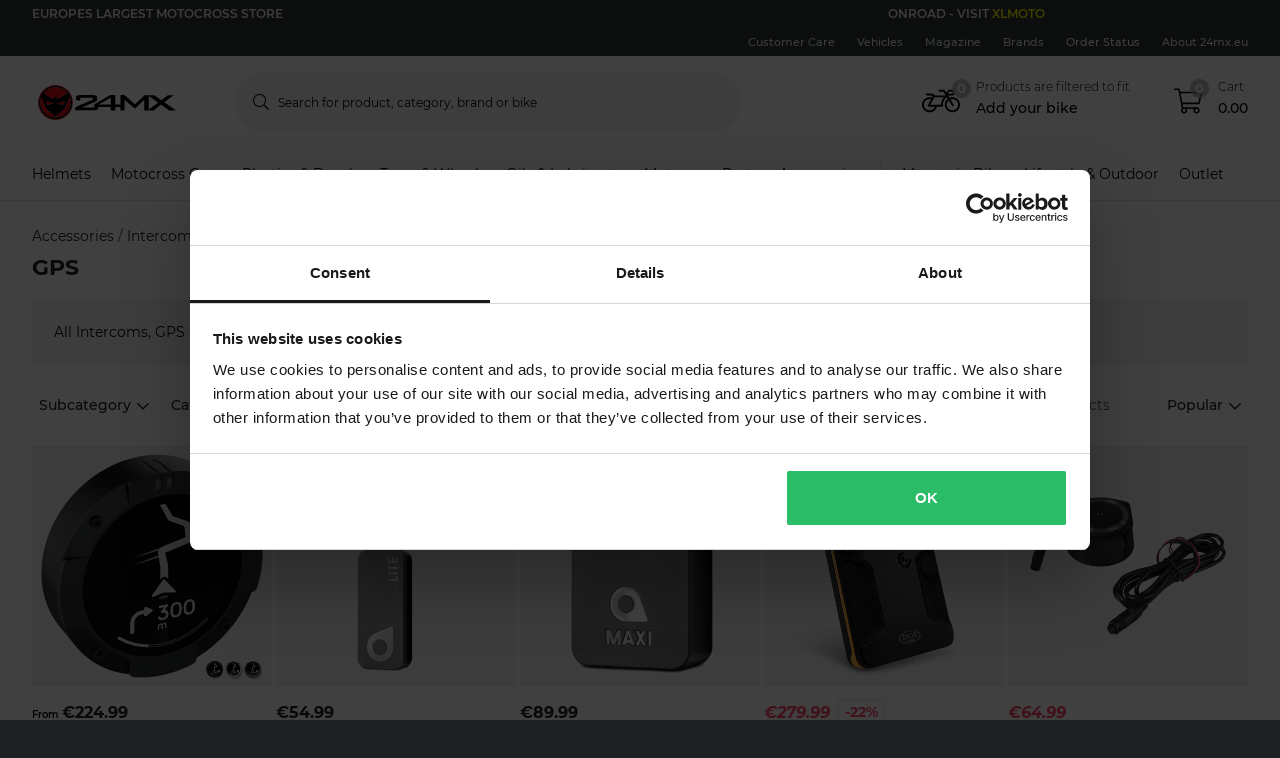

--- FILE ---
content_type: text/html; charset=utf-8
request_url: https://www.24mx.eu/accessories/intercoms-gps--cameras_c10035/gps_c10204
body_size: 172061
content:
<!-- CacheBustingParameterValue: 21180 --><!DOCTYPE html><html lang="en"><head>
<meta name="INTERSHOP" content="Powered by INTERSHOP 7">
<base href="/">
<title>24mx</title>
<!-- Start VWO Async SmartCode -->
<link rel="preconnect" href="https://dev.visualwebsiteoptimizer.com">
<script type="text/javascript" id="vwoCode">
window._vwo_code || (function() {
var w=window,
d=document;
var account_id=772081,
version=2.2,
settings_tolerance=2000,
hide_element='body',
hide_element_style = 'opacity:0 !important;filter:alpha(opacity=0) !important;background:none !important';
/* DO NOT EDIT BELOW THIS LINE */
if(f=!1,v=d.querySelector('#vwoCode'),cc={},-1<d.URL.indexOf('__vwo_disable__')||w._vwo_code)return;try{var e=JSON.parse(localStorage.getItem('_vwo_'+account_id+'_config'));cc=e&&'object'==typeof e?e:{}}catch(e){}function r(t){try{return decodeURIComponent(t)}catch(e){return t}}var s=function(){var e={combination:[],combinationChoose:[],split:[],exclude:[],uuid:null,consent:null,optOut:null},t=d.cookie||'';if(!t)return e;for(var n,i,o=/(?:^|;\s*)(?:(_vis_opt_exp_(\d+)_combi=([^;]*))|(_vis_opt_exp_(\d+)_combi_choose=([^;]*))|(_vis_opt_exp_(\d+)_split=([^:;]*))|(_vis_opt_exp_(\d+)_exclude=[^;]*)|(_vis_opt_out=([^;]*))|(_vwo_global_opt_out=[^;]*)|(_vwo_uuid=([^;]*))|(_vwo_consent=([^;]*)))/g;null!==(n=o.exec(t));)try{n[1]?e.combination.push({id:n[2],value:r(n[3])}):n[4]?e.combinationChoose.push({id:n[5],value:r(n[6])}):n[7]?e.split.push({id:n[8],value:r(n[9])}):n[10]?e.exclude.push({id:n[11]}):n[12]?e.optOut=r(n[13]):n[14]?e.optOut=!0:n[15]?e.uuid=r(n[16]):n[17]&&(i=r(n[18]),e.consent=i&&3<=i.length?i.substring(0,3):null)}catch(e){}return e}();function i(){var e=function(){if(w.VWO&&Array.isArray(w.VWO))for(var e=0;e<w.VWO.length;e++){var t=w.VWO[e];if(Array.isArray(t)&&('setVisitorId'===t[0]||'setSessionId'===t[0]))return!0}return!1}(),t='a='+account_id+'&u='+encodeURIComponent(w._vis_opt_url||d.URL)+'&vn='+version+'&ph=1'+('undefined'!=typeof platform?'&p='+platform:'')+'&st='+w.performance.now();e||((n=function(){var e,t=[],n={},i=w.VWO&&w.VWO.appliedCampaigns||{};for(e in i){var o=i[e]&&i[e].v;o&&(t.push(e+'-'+o+'-1'),n[e]=!0)}if(s&&s.combination)for(var r=0;r<s.combination.length;r++){var a=s.combination[r];n[a.id]||t.push(a.id+'-'+a.value)}return t.join('|')}())&&(t+='&c='+n),(n=function(){var e=[],t={};if(s&&s.combinationChoose)for(var n=0;n<s.combinationChoose.length;n++){var i=s.combinationChoose[n];e.push(i.id+'-'+i.value),t[i.id]=!0}if(s&&s.split)for(var o=0;o<s.split.length;o++)t[(i=s.split[o]).id]||e.push(i.id+'-'+i.value);return e.join('|')}())&&(t+='&cc='+n),(n=function(){var e={},t=[];if(w.VWO&&Array.isArray(w.VWO))for(var n=0;n<w.VWO.length;n++){var i=w.VWO[n];if(Array.isArray(i)&&'setVariation'===i[0]&&i[1]&&Array.isArray(i[1]))for(var o=0;o<i[1].length;o++){var r,a=i[1][o];a&&'object'==typeof a&&(r=a.e,a=a.v,r&&a&&(e[r]=a))}}for(r in e)t.push(r+'-'+e[r]);return t.join('|')}())&&(t+='&sv='+n)),s&&s.optOut&&(t+='&o='+s.optOut);var n=function(){var e=[],t={};if(s&&s.exclude)for(var n=0;n<s.exclude.length;n++){var i=s.exclude[n];t[i.id]||(e.push(i.id),t[i.id]=!0)}return e.join('|')}();return n&&(t+='&e='+n),s&&s.uuid&&(t+='&id='+s.uuid),s&&s.consent&&(t+='&consent='+s.consent),w.name&&-1<w.name.indexOf('_vis_preview')&&(t+='&pM=true'),w.VWO&&w.VWO.ed&&(t+='&ed='+w.VWO.ed),t}code={nonce:v&&v.nonce,library_tolerance:function(){return'undefined'!=typeof library_tolerance?library_tolerance:void 0},settings_tolerance:function(){return cc.sT||settings_tolerance},hide_element_style:function(){return'{'+(cc.hES||hide_element_style)+'}'},hide_element:function(){return performance.getEntriesByName('first-contentful-paint')[0]?'':'string'==typeof cc.hE?cc.hE:hide_element},getVersion:function(){return version},finish:function(e){var t;f||(f=!0,(t=d.getElementById('_vis_opt_path_hides'))&&t.parentNode.removeChild(t),e&&((new Image).src='https://dev.visualwebsiteoptimizer.com/ee.gif?a='+account_id+e))},finished:function(){return f},addScript:function(e){var t=d.createElement('script');t.type='text/javascript',e.src?t.src=e.src:t.text=e.text,v&&t.setAttribute('nonce',v.nonce),d.getElementsByTagName('head')[0].appendChild(t)},load:function(e,t){t=t||{};var n=new XMLHttpRequest;n.open('GET',e,!0),n.withCredentials=!t.dSC,n.responseType=t.responseType||'text',n.onload=function(){if(t.onloadCb)return t.onloadCb(n,e);200===n.status?_vwo_code.addScript({text:n.responseText}):_vwo_code.finish('&e=loading_failure:'+e)},n.onerror=function(){if(t.onerrorCb)return t.onerrorCb(e);_vwo_code.finish('&e=loading_failure:'+e)},n.send()},init:function(){var e,t=this.settings_tolerance();w._vwo_settings_timer=setTimeout(function(){_vwo_code.finish()},t),'body'!==this.hide_element()?(n=d.createElement('style'),e=(t=this.hide_element())?t+this.hide_element_style():'',t=d.getElementsByTagName('head')[0],n.setAttribute('id','_vis_opt_path_hides'),v&&n.setAttribute('nonce',v.nonce),n.setAttribute('type','text/css'),n.styleSheet?n.styleSheet.cssText=e:n.appendChild(d.createTextNode(e)),t.appendChild(n)):(n=d.getElementsByTagName('head')[0],(e=d.createElement('div')).style.cssText='z-index: 2147483647 !important;position: fixed !important;left: 0 !important;top: 0 !important;width: 100% !important;height: 100% !important;background: white !important;',e.setAttribute('id','_vis_opt_path_hides'),e.classList.add('_vis_hide_layer'),n.parentNode.insertBefore(e,n.nextSibling));var n='https://dev.visualwebsiteoptimizer.com/j.php?'+i();-1!==w.location.search.indexOf('_vwo_xhr')?this.addScript({src:n}):this.load(n+'&x=true',{l:1})}};w._vwo_code=code;code.init();})();
</script>
<!-- End VWO Async SmartCode -->
<meta charset="utf-8">
<meta name="viewport" content="width=device-width, initial-scale=1.0, maximum-scale=1.0, user-scalable=no">
<link rel="preconnect" href="//www.googletagmanager.com">
<link rel="preconnect" href="//www.googleadservices.com">
<link rel="preconnect" href="//www.google.com">
<link rel="preconnect" href="//www.google-analytics.com">
<link rel="preconnect" href="//fonts.googleapis.com">
<link rel="preconnect" href="//adservice.google.com">
<link rel="preconnect" href="//content.pierce-ecom.com">
<link rel="preconnect" href="//widget.trustpilot.com">
<link rel="preconnect" href="//staticw2.yotpo.com">
<link rel="preconnect" href="//p.yotpo.com">
<link rel="preconnect" href="//api.yotpo.com">
<link rel="preconnect" href="//connect.facebook.net">
<link rel="preconnect" href="//www.facebook.com">
<link rel="preconnect" href="//cdn.scarabresearch.com">
<link rel="preconnect" href="//recommender.scarabresearch.com">
<link rel="preconnect" href="//static.scarabresearch.com">
<link rel="preconnect" href="//webchannel-content.eservice.emarsys.net">
<link rel="preconnect" href="//sslwidget.criteo.com">
<link rel="preconnect" href="//gum.criteo.com">
<link rel="preconnect" href="//googleads.g.doubleclick.net">
<link rel="preconnect" href="//stats.g.doubleclick.net">
<link rel="preconnect" href="//webchannel-content.eservice.emarsys.net">
<link rel="preconnect" href="//connect.nosto.com">
<link rel="preconnect" href="//ipinfo.io">
<link rel="preconnect" href="//content.pierce-ecom.com">
<link rel="preconnect" href="//content.pierce-ecom.com" crossorigin="">
<link rel="preconnect" href="//pierce-images.imgix.net">
<link rel="preload" href="/assets/fonts/sb-webfont/sb-webfont.woff2?v=1.26" as="font" type="font/woff2" crossorigin="">
<link rel="preload" href="https://content.pierce-ecom.com/fonts/montserrat/montserrat-v15-latin-ext_latin-regular.woff2" as="font" type="font/woff2" crossorigin="">
<link rel="preload" href="https://content.pierce-ecom.com/fonts/montserrat/montserrat-v18-latin-ext_latin-500.woff2" as="font" type="font/woff2" crossorigin="">
<link rel="preload" href="https://content.pierce-ecom.com/fonts/montserrat/montserrat-v15-latin-ext_latin-600.woff2" as="font" type="font/woff2" crossorigin="">
<link rel="preload" href="https://content.pierce-ecom.com/fonts/montserrat/montserrat-v15-latin-ext_latin-700.woff2" as="font" type="font/woff2" crossorigin="">
<link rel="preload" href="https://content.pierce-ecom.com/fonts/montserrat/montserrat-v18-latin-ext_latin-800.woff2" as="font" type="font/woff2" crossorigin=""><link href="/24mx.c948b264ccf630aee4b3.css" rel="stylesheet" type="text/css"><script>
var nostoData = [];
(function(){
var name="nostojs";
window[name]=window[name]||function(cb){(window[name].q=window[name].q||[]).push(cb);};
})();
</script>
<script type="text/javascript" src="//widget.trustpilot.com/bootstrap/v5/tp.widget.bootstrap.min.js" async=""></script>
<meta name="generator" content="Prerender"><link rel="icon" type="image/x-icon" href="/assets/images/24mx/favicons/sb-favicon-24mx.ico"><link rel="icon" sizes="192x192" href="/assets/images/24mx/favicons/favicon-192.png"><link rel="apple-touch-icon" sizes="16x16" href="/assets/images/24mx/favicons/favicon-16.png"><link rel="apple-touch-icon" sizes="32x32" href="/assets/images/24mx/favicons/favicon-32.png"><link rel="apple-touch-icon" sizes="72x72" href="/assets/images/24mx/favicons/favicon-72.png"><link rel="apple-touch-icon" sizes="114x114" href="/assets/images/24mx/favicons/favicon-114.png"><link rel="apple-touch-icon" sizes="120x120" href="/assets/images/24mx/favicons/favicon-120.png"><link rel="apple-touch-icon" sizes="144x144" href="/assets/images/24mx/favicons/favicon-144.png"><link rel="apple-touch-icon" sizes="152x152" href="/assets/images/24mx/favicons/favicon-152.png"><link rel="apple-touch-icon" sizes="180x180" href="/assets/images/24mx/favicons/favicon-180.png">
<script>(window.BOOMR_mq=window.BOOMR_mq||[]).push(["addVar",{"rua.upush":"false","rua.cpush":"true","rua.upre":"false","rua.cpre":"true","rua.uprl":"false","rua.cprl":"false","rua.cprf":"false","rua.trans":"SJ-b86b2dd5-fcde-4362-bd3e-f4c5c2bc2657","rua.cook":"false","rua.ims":"false","rua.ufprl":"false","rua.cfprl":"false","rua.isuxp":"false","rua.texp":"norulematch","rua.ceh":"false","rua.ueh":"false","rua.ieh.st":"0"}]);</script>
                              <script>!function(e){var n="https://s.go-mpulse.net/boomerang/";if("False"=="True")e.BOOMR_config=e.BOOMR_config||{},e.BOOMR_config.PageParams=e.BOOMR_config.PageParams||{},e.BOOMR_config.PageParams.pci=!0,n="https://s2.go-mpulse.net/boomerang/";if(window.BOOMR_API_key="FG8C6-Z8SJC-PNR3N-YK9CW-TSTT8",function(){function e(){if(!o){var e=document.createElement("script");e.id="boomr-scr-as",e.src=window.BOOMR.url,e.async=!0,i.parentNode.appendChild(e),o=!0}}function t(e){o=!0;var n,t,a,r,d=document,O=window;if(window.BOOMR.snippetMethod=e?"if":"i",t=function(e,n){var t=d.createElement("script");t.id=n||"boomr-if-as",t.src=window.BOOMR.url,BOOMR_lstart=(new Date).getTime(),e=e||d.body,e.appendChild(t)},!window.addEventListener&&window.attachEvent&&navigator.userAgent.match(/MSIE [67]\./))return window.BOOMR.snippetMethod="s",void t(i.parentNode,"boomr-async");a=document.createElement("IFRAME"),a.src="about:blank",a.title="",a.role="presentation",a.loading="eager",r=(a.frameElement||a).style,r.width=0,r.height=0,r.border=0,r.display="none",i.parentNode.appendChild(a);try{O=a.contentWindow,d=O.document.open()}catch(_){n=document.domain,a.src="javascript:var d=document.open();d.domain='"+n+"';void(0);",O=a.contentWindow,d=O.document.open()}if(n)d._boomrl=function(){this.domain=n,t()},d.write("<bo"+"dy onload='document._boomrl();'>");else if(O._boomrl=function(){t()},O.addEventListener)O.addEventListener("load",O._boomrl,!1);else if(O.attachEvent)O.attachEvent("onload",O._boomrl);d.close()}function a(e){window.BOOMR_onload=e&&e.timeStamp||(new Date).getTime()}if(!window.BOOMR||!window.BOOMR.version&&!window.BOOMR.snippetExecuted){window.BOOMR=window.BOOMR||{},window.BOOMR.snippetStart=(new Date).getTime(),window.BOOMR.snippetExecuted=!0,window.BOOMR.snippetVersion=12,window.BOOMR.url=n+"FG8C6-Z8SJC-PNR3N-YK9CW-TSTT8";var i=document.currentScript||document.getElementsByTagName("script")[0],o=!1,r=document.createElement("link");if(r.relList&&"function"==typeof r.relList.supports&&r.relList.supports("preload")&&"as"in r)window.BOOMR.snippetMethod="p",r.href=window.BOOMR.url,r.rel="preload",r.as="script",r.addEventListener("load",e),r.addEventListener("error",function(){t(!0)}),setTimeout(function(){if(!o)t(!0)},3e3),BOOMR_lstart=(new Date).getTime(),i.parentNode.appendChild(r);else t(!1);if(window.addEventListener)window.addEventListener("load",a,!1);else if(window.attachEvent)window.attachEvent("onload",a)}}(),"".length>0)if(e&&"performance"in e&&e.performance&&"function"==typeof e.performance.setResourceTimingBufferSize)e.performance.setResourceTimingBufferSize();!function(){if(BOOMR=e.BOOMR||{},BOOMR.plugins=BOOMR.plugins||{},!BOOMR.plugins.AK){var n="true"=="true"?1:0,t="",a="clql54ix2w5mq2lhal4a-f-d477dbdf4-clientnsv4-s.akamaihd.net",i="false"=="true"?2:1,o={"ak.v":"39","ak.cp":"1460290","ak.ai":parseInt("907983",10),"ak.ol":"0","ak.cr":8,"ak.ipv":4,"ak.proto":"h2","ak.rid":"73cff754","ak.r":51095,"ak.a2":n,"ak.m":"dsca","ak.n":"essl","ak.bpcip":"18.224.190.0","ak.cport":53768,"ak.gh":"23.215.214.243","ak.quicv":"","ak.tlsv":"tls1.3","ak.0rtt":"","ak.0rtt.ed":"","ak.csrc":"-","ak.acc":"","ak.t":"1768358648","ak.ak":"hOBiQwZUYzCg5VSAfCLimQ==USrlMgmEhbF1bmW4UDl802rQA7ym5F3JUTrE4V/jAsFEoBoB/RINbJIapN/[base64]/kOW50zzdPD0ee2EpXWDsaWx18Dn7ifER8jIJiICNjtLA/IpkXxY7JiXRti648NX7JhGBRRBhnS8mPCWr1LI+l9JE5xbQ/4o=","ak.pv":"71","ak.dpoabenc":"","ak.tf":i};if(""!==t)o["ak.ruds"]=t;var r={i:!1,av:function(n){var t="http.initiator";if(n&&(!n[t]||"spa_hard"===n[t]))o["ak.feo"]=void 0!==e.aFeoApplied?1:0,BOOMR.addVar(o)},rv:function(){var e=["ak.bpcip","ak.cport","ak.cr","ak.csrc","ak.gh","ak.ipv","ak.m","ak.n","ak.ol","ak.proto","ak.quicv","ak.tlsv","ak.0rtt","ak.0rtt.ed","ak.r","ak.acc","ak.t","ak.tf"];BOOMR.removeVar(e)}};BOOMR.plugins.AK={akVars:o,akDNSPreFetchDomain:a,init:function(){if(!r.i){var e=BOOMR.subscribe;e("before_beacon",r.av,null,null),e("onbeacon",r.rv,null,null),r.i=!0}return this},is_complete:function(){return!0}}}}()}(window);</script></head>
<body class="schedule-forever-campaign-all-markets">
<app-root ng-version="12.1.3"><p-header><header class="o-header"><div class="o-mobile-header ng-star-inserted"><div class="searchbar-collapsed container-fluid pl-0 pr-0"><div class="row no-gutters align-items-center"><div class="col-4 col-md-1 ng-star-inserted"><div class="o-mobile-header__menu m-header-button m-header-button--icon"><fa-icon class="ng-fa-icon"><svg role="img" aria-hidden="true" focusable="false" data-prefix="fal" data-icon="bars" class="svg-inline--fa fa-bars fa-w-14" xmlns="http://www.w3.org/2000/svg" viewBox="0 0 448 512"><path fill="currentColor" d="M442 114H6a6 6 0 0 1-6-6V84a6 6 0 0 1 6-6h436a6 6 0 0 1 6 6v24a6 6 0 0 1-6 6zm0 160H6a6 6 0 0 1-6-6v-24a6 6 0 0 1 6-6h436a6 6 0 0 1 6 6v24a6 6 0 0 1-6 6zm0 160H6a6 6 0 0 1-6-6v-24a6 6 0 0 1 6-6h436a6 6 0 0 1 6 6v24a6 6 0 0 1-6 6z"></path></svg></fa-icon></div><div class="o-mobile-header__searchicon m-header-button m-header-button--icon d-md-none o-mobile-header__searchicon--visible"><fa-icon class="ng-fa-icon"><svg role="img" aria-hidden="true" focusable="false" data-prefix="fal" data-icon="search" class="svg-inline--fa fa-search fa-w-16" xmlns="http://www.w3.org/2000/svg" viewBox="0 0 512 512"><path fill="currentColor" d="M508.5 481.6l-129-129c-2.3-2.3-5.3-3.5-8.5-3.5h-10.3C395 312 416 262.5 416 208 416 93.1 322.9 0 208 0S0 93.1 0 208s93.1 208 208 208c54.5 0 104-21 141.1-55.2V371c0 3.2 1.3 6.2 3.5 8.5l129 129c4.7 4.7 12.3 4.7 17 0l9.9-9.9c4.7-4.7 4.7-12.3 0-17zM208 384c-97.3 0-176-78.7-176-176S110.7 32 208 32s176 78.7 176 176-78.7 176-176 176z"></path></svg></fa-icon></div></div><!----><div class="o-mobile-header__logo col text-center text-md-left col-4 col-md-2"><a routerlink="/" class="a-logo-link gtm_main-logo" href="/"><img src="/assets/svg/24mx-gradient-black-cropped.svg" alt="24mx" title="24mx"></a></div><div class="o-mobile-header__searchbar qa-mobile-header-search d-none d-md-block col-md-7"><p-search-input inputid="search-tablet"><div class="m-search m-search--unfocus"><!----><form class="m-input-container"><p-input browserautocomplete="off" type="search" class="textsize-small m-input--rounded"><div class="m-input m-input--icon"><span class="a-input-message a-input-message--focus">  <!----></span><span class="a-input-message a-input-message--error">  <!----><!----><!----></span><span class="a-input-message a-input-message--success"></span><fa-icon class="ng-fa-icon a-input-icon ng-star-inserted"><svg role="img" aria-hidden="true" focusable="false" data-prefix="fal" data-icon="search" class="svg-inline--fa fa-search fa-w-16" xmlns="http://www.w3.org/2000/svg" viewBox="0 0 512 512"><path fill="currentColor" d="M508.5 481.6l-129-129c-2.3-2.3-5.3-3.5-8.5-3.5h-10.3C395 312 416 262.5 416 208 416 93.1 322.9 0 208 0S0 93.1 0 208s93.1 208 208 208c54.5 0 104-21 141.1-55.2V371c0 3.2 1.3 6.2 3.5 8.5l129 129c4.7 4.7 12.3 4.7 17 0l9.9-9.9c4.7-4.7 4.7-12.3 0-17zM208 384c-97.3 0-176-78.7-176-176S110.7 32 208 32s176 78.7 176 176-78.7 176-176 176z"></path></svg></fa-icon><!----><input type="search" id="search-tablet" name="" autocomplete="off" tabindex="" placeholder="" inputmode="text" value="" class="ng-untouched ng-pristine ng-valid"><div aria-hidden="true" class="m-input__reset ng-star-inserted"><fa-icon class="ng-fa-icon"><svg role="img" aria-hidden="true" focusable="false" data-prefix="fal" data-icon="times-circle" class="svg-inline--fa fa-times-circle fa-w-16" xmlns="http://www.w3.org/2000/svg" viewBox="0 0 512 512"><path fill="currentColor" d="M256 8C119 8 8 119 8 256s111 248 248 248 248-111 248-248S393 8 256 8zm0 464c-118.7 0-216-96.1-216-216 0-118.7 96.1-216 216-216 118.7 0 216 96.1 216 216 0 118.7-96.1 216-216 216zm94.8-285.3L281.5 256l69.3 69.3c4.7 4.7 4.7 12.3 0 17l-8.5 8.5c-4.7 4.7-12.3 4.7-17 0L256 281.5l-69.3 69.3c-4.7 4.7-12.3 4.7-17 0l-8.5-8.5c-4.7-4.7-4.7-12.3 0-17l69.3-69.3-69.3-69.3c-4.7-4.7-4.7-12.3 0-17l8.5-8.5c4.7-4.7 12.3-4.7 17 0l69.3 69.3 69.3-69.3c4.7-4.7 12.3-4.7 17 0l8.5 8.5c4.6 4.7 4.6 12.3 0 17z"></path></svg></fa-icon></div><!----><fa-icon aria-hidden="true" class="ng-fa-icon ng-star-inserted"><svg role="img" aria-hidden="true" focusable="false" data-prefix="fas" data-icon="check" class="svg-inline--fa fa-check fa-w-16" xmlns="http://www.w3.org/2000/svg" viewBox="0 0 512 512"><path fill="currentColor" d="M173.898 439.404l-166.4-166.4c-9.997-9.997-9.997-26.206 0-36.204l36.203-36.204c9.997-9.998 26.207-9.998 36.204 0L192 312.69 432.095 72.596c9.997-9.997 26.207-9.997 36.204 0l36.203 36.204c9.997 9.997 9.997 26.206 0 36.204l-294.4 294.401c-9.998 9.997-26.207 9.997-36.204-.001z"></path></svg></fa-icon><!----></div></p-input><!----></form></div></p-search-input></div><div class="col col-4 col-md-2 text-right o-mobile-header__drawers ng-star-inserted"><div class="o-mobile-header__fmbicon m-header-column"><div class="m-header-button m-header-button--icon m-header-button--fmb qa-mobile-header-fmb-toggle"><p-fmb-vehicles-count><p-fmb-icon><fa-icon class="ng-fa-icon fmb-icon icon icon-motorcycle"><svg role="img" aria-hidden="true" focusable="false" data-prefix="fal" data-icon="motorcycle" class="svg-inline--fa fa-motorcycle fa-w-20" xmlns="http://www.w3.org/2000/svg" viewBox="0 0 640 512"><path fill="currentColor" d="M512.238 192c-17.943-.033-35.025 3.631-50.534 10.266L435.799 160H520c13.255 0 24-10.745 24-24V88c0-13.255-10.745-24-24-24h-60a24.002 24.002 0 0 0-19.2 9.6l-31.893 42.524-27.265-44.485A16.005 16.005 0 0 0 368 64h-76c-6.627 0-12 5.373-12 12v8c0 6.627 5.373 12 12 12h67.04l39.226 64H217.584c-16.679-19.064-41.794-32-89.584-32H80.452c-8.616 0-16.029 6.621-16.433 15.227C63.586 152.416 70.907 160 80 160h48c24.268 0 40.146 8.239 51.566 19.951l-10.364 18.843a127.7 127.7 0 0 0-39.723-6.786C58.709 191.202.272 248.724.001 319.499-.27 390.422 57.141 448 128 448c59.641 0 109.745-40.795 123.956-96h84.776c9.384 0 16.781-8.057 15.936-17.438-5.123-56.79 20.187-110.805 64.631-143.511l16.791 27.395c-30.629 23.533-50.314 60.604-50.086 102.267.38 69.638 57.194 126.66 126.83 127.281 70.58.629 128.112-55.871 129.153-126.057 1.052-71.012-56.729-129.808-127.749-129.937zM462 92h54v40h-84l30-40zM128 416c-52.935 0-96-43.065-96-96s43.065-96 96-96a95.687 95.687 0 0 1 25.45 3.436L97.98 328.289C92.126 338.933 99.838 352 112 352h106.499c-13.208 37.247-48.781 64-90.499 64zm192-96H139.061l70.399-128h159.467C337.778 226.865 320 272.362 320 320zm188.206 95.926c-49.822-1.93-90.199-42.305-92.132-92.127-1.214-31.294 12.642-59.467 34.879-77.836l57.496 93.808c3.463 5.651 10.852 7.424 16.502 3.96l6.821-4.181c5.65-3.463 7.423-10.851 3.96-16.502l-57.051-93.083A95.57 95.57 0 0 1 512 224c52.935 0 96 43.065 96 96 0 54.194-45.139 98.043-99.794 95.926z"></path></svg></fa-icon></p-fmb-icon><div class="m-header-button__number"> 0
</div></p-fmb-vehicles-count></div></div><div class="o-mobile-header__carticon m-header-column"><div class="m-header-button m-header-button--icon qa-mobile-header-cart"><fa-icon class="ng-fa-icon"><svg role="img" aria-hidden="true" focusable="false" data-prefix="fal" data-icon="shopping-cart" class="svg-inline--fa fa-shopping-cart fa-w-18" xmlns="http://www.w3.org/2000/svg" viewBox="0 0 576 512"><path fill="currentColor" d="M551.991 64H129.28l-8.329-44.423C118.822 8.226 108.911 0 97.362 0H12C5.373 0 0 5.373 0 12v8c0 6.627 5.373 12 12 12h78.72l69.927 372.946C150.305 416.314 144 431.42 144 448c0 35.346 28.654 64 64 64s64-28.654 64-64a63.681 63.681 0 0 0-8.583-32h145.167a63.681 63.681 0 0 0-8.583 32c0 35.346 28.654 64 64 64 35.346 0 64-28.654 64-64 0-17.993-7.435-34.24-19.388-45.868C506.022 391.891 496.76 384 485.328 384H189.28l-12-64h331.381c11.368 0 21.177-7.976 23.496-19.105l43.331-208C578.592 77.991 567.215 64 551.991 64zM240 448c0 17.645-14.355 32-32 32s-32-14.355-32-32 14.355-32 32-32 32 14.355 32 32zm224 32c-17.645 0-32-14.355-32-32s14.355-32 32-32 32 14.355 32 32-14.355 32-32 32zm38.156-192H171.28l-36-192h406.876l-40 192z"></path></svg></fa-icon><div class="m-header-button__number"> 0 </div></div></div></div><!----><!----><!----></div></div><div class="o-mobile-header__searchbar qa-mobile-header-search d-md-none o-mobile-header__searchbar--collapsed"><p-search-input inputid="search-mobile"><div class="m-search m-search--unfocus"><!----><form class="m-input-container"><p-input browserautocomplete="off" type="search" class="textsize-small m-input--rounded"><div class="m-input m-input--icon"><span class="a-input-message a-input-message--focus">  <!----></span><span class="a-input-message a-input-message--error">  <!----><!----><!----></span><span class="a-input-message a-input-message--success"></span><fa-icon class="ng-fa-icon a-input-icon ng-star-inserted"><svg role="img" aria-hidden="true" focusable="false" data-prefix="fal" data-icon="search" class="svg-inline--fa fa-search fa-w-16" xmlns="http://www.w3.org/2000/svg" viewBox="0 0 512 512"><path fill="currentColor" d="M508.5 481.6l-129-129c-2.3-2.3-5.3-3.5-8.5-3.5h-10.3C395 312 416 262.5 416 208 416 93.1 322.9 0 208 0S0 93.1 0 208s93.1 208 208 208c54.5 0 104-21 141.1-55.2V371c0 3.2 1.3 6.2 3.5 8.5l129 129c4.7 4.7 12.3 4.7 17 0l9.9-9.9c4.7-4.7 4.7-12.3 0-17zM208 384c-97.3 0-176-78.7-176-176S110.7 32 208 32s176 78.7 176 176-78.7 176-176 176z"></path></svg></fa-icon><!----><input type="search" id="search-mobile" name="" autocomplete="off" tabindex="" placeholder="" inputmode="text" value="" class="ng-untouched ng-pristine ng-valid"><div aria-hidden="true" class="m-input__reset ng-star-inserted"><fa-icon class="ng-fa-icon"><svg role="img" aria-hidden="true" focusable="false" data-prefix="fal" data-icon="times-circle" class="svg-inline--fa fa-times-circle fa-w-16" xmlns="http://www.w3.org/2000/svg" viewBox="0 0 512 512"><path fill="currentColor" d="M256 8C119 8 8 119 8 256s111 248 248 248 248-111 248-248S393 8 256 8zm0 464c-118.7 0-216-96.1-216-216 0-118.7 96.1-216 216-216 118.7 0 216 96.1 216 216 0 118.7-96.1 216-216 216zm94.8-285.3L281.5 256l69.3 69.3c4.7 4.7 4.7 12.3 0 17l-8.5 8.5c-4.7 4.7-12.3 4.7-17 0L256 281.5l-69.3 69.3c-4.7 4.7-12.3 4.7-17 0l-8.5-8.5c-4.7-4.7-4.7-12.3 0-17l69.3-69.3-69.3-69.3c-4.7-4.7-4.7-12.3 0-17l8.5-8.5c4.7-4.7 12.3-4.7 17 0l69.3 69.3 69.3-69.3c4.7-4.7 12.3-4.7 17 0l8.5 8.5c4.6 4.7 4.6 12.3 0 17z"></path></svg></fa-icon></div><!----><fa-icon aria-hidden="true" class="ng-fa-icon ng-star-inserted"><svg role="img" aria-hidden="true" focusable="false" data-prefix="fas" data-icon="check" class="svg-inline--fa fa-check fa-w-16" xmlns="http://www.w3.org/2000/svg" viewBox="0 0 512 512"><path fill="currentColor" d="M173.898 439.404l-166.4-166.4c-9.997-9.997-9.997-26.206 0-36.204l36.203-36.204c9.997-9.998 26.207-9.998 36.204 0L192 312.69 432.095 72.596c9.997-9.997 26.207-9.997 36.204 0l36.203 36.204c9.997 9.997 9.997 26.206 0 36.204l-294.4 294.401c-9.998 9.997-26.207 9.997-36.204-.001z"></path></svg></fa-icon><!----></div></p-input><!----></form></div></p-search-input></div></div><!----><p-header-mobile-menu class="ng-star-inserted"><div class="o-mobile-menu qa-mobile-header-menu"><div class="o-mobile-menu__wrapper"><div poverlayscroll="" class="o-mobile-menu__menu-scroll"><div class="o-mobile-menu__menu-header"><div class="container-fluid"><div class="row align-items-center header-items-wrapper"><a class="m-header-button m-header-button--icon m-header-button--icon--back ng-star-inserted"><fa-icon class="ng-fa-icon"><svg role="img" aria-hidden="true" focusable="false" data-prefix="fal" data-icon="chevron-left" class="svg-inline--fa fa-chevron-left fa-w-8" xmlns="http://www.w3.org/2000/svg" viewBox="0 0 256 512"><path fill="currentColor" d="M238.475 475.535l7.071-7.07c4.686-4.686 4.686-12.284 0-16.971L50.053 256 245.546 60.506c4.686-4.686 4.686-12.284 0-16.971l-7.071-7.07c-4.686-4.686-12.284-4.686-16.97 0L10.454 247.515c-4.686 4.686-4.686 12.284 0 16.971l211.051 211.05c4.686 4.686 12.284 4.686 16.97-.001z"></path></svg></fa-icon></a><!----><!----><a class="m-header-button m-header-button--icon m-header-button--icon--close"><fa-icon class="ng-fa-icon"><svg role="img" aria-hidden="true" focusable="false" data-prefix="fal" data-icon="times" class="svg-inline--fa fa-times fa-w-10" xmlns="http://www.w3.org/2000/svg" viewBox="0 0 320 512"><path fill="currentColor" d="M193.94 256L296.5 153.44l21.15-21.15c3.12-3.12 3.12-8.19 0-11.31l-22.63-22.63c-3.12-3.12-8.19-3.12-11.31 0L160 222.06 36.29 98.34c-3.12-3.12-8.19-3.12-11.31 0L2.34 120.97c-3.12 3.12-3.12 8.19 0 11.31L126.06 256 2.34 379.71c-3.12 3.12-3.12 8.19 0 11.31l22.63 22.63c3.12 3.12 8.19 3.12 11.31 0L160 289.94 262.56 392.5l21.15 21.15c3.12 3.12 8.19 3.12 11.31 0l22.63-22.63c3.12-3.12 3.12-8.19 0-11.31L193.94 256z"></path></svg></fa-icon></a></div></div></div><div class="category-levels-container"><!----></div></div><div class="o-mobile-menu__close"><div class="o-mobile-menu__close__button"><fa-icon class="ng-fa-icon"><svg role="img" aria-hidden="true" focusable="false" data-prefix="fal" data-icon="times" class="svg-inline--fa fa-times fa-w-10" xmlns="http://www.w3.org/2000/svg" viewBox="0 0 320 512"><path fill="currentColor" d="M193.94 256L296.5 153.44l21.15-21.15c3.12-3.12 3.12-8.19 0-11.31l-22.63-22.63c-3.12-3.12-8.19-3.12-11.31 0L160 222.06 36.29 98.34c-3.12-3.12-8.19-3.12-11.31 0L2.34 120.97c-3.12 3.12-3.12 8.19 0 11.31L126.06 256 2.34 379.71c-3.12 3.12-3.12 8.19 0 11.31l22.63 22.63c3.12 3.12 8.19 3.12 11.31 0L160 289.94 262.56 392.5l21.15 21.15c3.12 3.12 8.19 3.12 11.31 0l22.63-22.63c3.12-3.12 3.12-8.19 0-11.31L193.94 256z"></path></svg></fa-icon><span class="o-mobile-menu__close__button__title"></span></div></div></div></div><!----></p-header-mobile-menu><!----><div class="o-desktop-header ng-star-inserted"><div class="o-desktop-header__meta-links"><div class="container"><div class="row no-gutters"><div class="col col-6 col-xxl-4"><div class="o-desktop-header__meta-links__slogan">  </div><!----></div><div class="col col-4 text-right text-xxl-left col-xxl-3"><p-header-xsell><div class="o-desktop-header__meta-links__slogan ng-star-inserted"><a href="//xlmoto.eu?utm_source=24mx&amp;utm_medium=referral&amp;utm_campaign=headerlink">  <span class="o-desktop-header__meta-links__xlmoto">XLMOTO</span></a></div><!----><!----></p-header-xsell></div><div class="col col-12 col-xxl-5 text-right"><a class="a-textlink a-textlink--white qa-header-customer-service" href="https://help.24mx.com/hc/en-150">  </a><a class="a-textlink a-textlink--white qa-header-vehicles" href="/vehicles">  </a><a routerlink="/article/magazine" class="a-textlink a-textlink--white qa-header-magazine ng-star-inserted" href="/article/magazine">  </a><!----><a class="a-textlink a-textlink--white qa-header-brands" href="/brands">  </a><a class="a-textlink a-textlink--white qa-header-order-status">  </a><a class="a-textlink a-textlink--white qa-header-about" href="/about">  24mx.eu </a></div></div></div></div><div class="o-desktop-header__navigation"><div class="container container-navigation"><div class="row no-gutters"><div class="col col-2 o-desktop-header__navigation__logo"><a routerlink="/" class="d-inline-block gtm_main-logo" href="/"><img width="150" height="35" src="/assets/svg/24mx-gradient-black-cropped.svg" alt="24mx" title="24mx"></a></div><div class="col col-5 col-xl-5 col-xxl-6 o-desktop-header__navigation__search qa-desktop-header-search"><p-search-input inputid="search-desktop"><div class="m-search m-search--unfocus"><!----><form class="m-input-container"><p-input browserautocomplete="off" type="search" class="textsize-small m-input--rounded"><div class="m-input m-input--icon"><span class="a-input-message a-input-message--focus">  <!----></span><span class="a-input-message a-input-message--error">  <!----><!----><!----></span><span class="a-input-message a-input-message--success"></span><fa-icon class="ng-fa-icon a-input-icon ng-star-inserted"><svg role="img" aria-hidden="true" focusable="false" data-prefix="fal" data-icon="search" class="svg-inline--fa fa-search fa-w-16" xmlns="http://www.w3.org/2000/svg" viewBox="0 0 512 512"><path fill="currentColor" d="M508.5 481.6l-129-129c-2.3-2.3-5.3-3.5-8.5-3.5h-10.3C395 312 416 262.5 416 208 416 93.1 322.9 0 208 0S0 93.1 0 208s93.1 208 208 208c54.5 0 104-21 141.1-55.2V371c0 3.2 1.3 6.2 3.5 8.5l129 129c4.7 4.7 12.3 4.7 17 0l9.9-9.9c4.7-4.7 4.7-12.3 0-17zM208 384c-97.3 0-176-78.7-176-176S110.7 32 208 32s176 78.7 176 176-78.7 176-176 176z"></path></svg></fa-icon><!----><input type="search" id="search-desktop" name="" autocomplete="off" tabindex="" placeholder="" inputmode="text" value="" class="ng-untouched ng-pristine ng-valid"><div aria-hidden="true" class="m-input__reset ng-star-inserted"><fa-icon class="ng-fa-icon"><svg role="img" aria-hidden="true" focusable="false" data-prefix="fal" data-icon="times-circle" class="svg-inline--fa fa-times-circle fa-w-16" xmlns="http://www.w3.org/2000/svg" viewBox="0 0 512 512"><path fill="currentColor" d="M256 8C119 8 8 119 8 256s111 248 248 248 248-111 248-248S393 8 256 8zm0 464c-118.7 0-216-96.1-216-216 0-118.7 96.1-216 216-216 118.7 0 216 96.1 216 216 0 118.7-96.1 216-216 216zm94.8-285.3L281.5 256l69.3 69.3c4.7 4.7 4.7 12.3 0 17l-8.5 8.5c-4.7 4.7-12.3 4.7-17 0L256 281.5l-69.3 69.3c-4.7 4.7-12.3 4.7-17 0l-8.5-8.5c-4.7-4.7-4.7-12.3 0-17l69.3-69.3-69.3-69.3c-4.7-4.7-4.7-12.3 0-17l8.5-8.5c4.7-4.7 12.3-4.7 17 0l69.3 69.3 69.3-69.3c4.7-4.7 12.3-4.7 17 0l8.5 8.5c4.6 4.7 4.6 12.3 0 17z"></path></svg></fa-icon></div><!----><fa-icon aria-hidden="true" class="ng-fa-icon ng-star-inserted"><svg role="img" aria-hidden="true" focusable="false" data-prefix="fas" data-icon="check" class="svg-inline--fa fa-check fa-w-16" xmlns="http://www.w3.org/2000/svg" viewBox="0 0 512 512"><path fill="currentColor" d="M173.898 439.404l-166.4-166.4c-9.997-9.997-9.997-26.206 0-36.204l36.203-36.204c9.997-9.998 26.207-9.998 36.204 0L192 312.69 432.095 72.596c9.997-9.997 26.207-9.997 36.204 0l36.203 36.204c9.997 9.997 9.997 26.206 0 36.204l-294.4 294.401c-9.998 9.997-26.207 9.997-36.204-.001z"></path></svg></fa-icon><!----></div></p-input><!----></form></div></p-search-input></div><div class="col col-5 col-xl-5 col-xxl-4 o-desktop-header__navigation__drawers text-right"><div class="drawers-wrapper"><div class="o-desktop-header__navigation__drawers__item o-desktop-header__navigation__drawers__item__minicart"><p-header-minicart><div class="o-desktop-header__navigation__drawers__item qa-desktop-header-cart gtm_cart ng-star-inserted"><div class="minicart-icon"><fa-icon class="ng-fa-icon"><svg role="img" aria-hidden="true" focusable="false" data-prefix="fal" data-icon="shopping-cart" class="svg-inline--fa fa-shopping-cart fa-w-18" xmlns="http://www.w3.org/2000/svg" viewBox="0 0 576 512"><path fill="currentColor" d="M551.991 64H129.28l-8.329-44.423C118.822 8.226 108.911 0 97.362 0H12C5.373 0 0 5.373 0 12v8c0 6.627 5.373 12 12 12h78.72l69.927 372.946C150.305 416.314 144 431.42 144 448c0 35.346 28.654 64 64 64s64-28.654 64-64a63.681 63.681 0 0 0-8.583-32h145.167a63.681 63.681 0 0 0-8.583 32c0 35.346 28.654 64 64 64 35.346 0 64-28.654 64-64 0-17.993-7.435-34.24-19.388-45.868C506.022 391.891 496.76 384 485.328 384H189.28l-12-64h331.381c11.368 0 21.177-7.976 23.496-19.105l43.331-208C578.592 77.991 567.215 64 551.991 64zM240 448c0 17.645-14.355 32-32 32s-32-14.355-32-32 14.355-32 32-32 32 14.355 32 32zm224 32c-17.645 0-32-14.355-32-32s14.355-32 32-32 32 14.355 32 32-14.355 32-32 32zm38.156-192H171.28l-36-192h406.876l-40 192z"></path></svg></fa-icon><div class="m-header-button__number"> 0 </div></div><div class="o-desktop-header__navigation__drawers__item__indicator"><div class="drawer-indicator-headline ng-star-inserted"></div><div class="drawer-indicator-text drawer-indicator-text--cart ng-star-inserted"> 0.00 </div><!----><!----></div></div><!----><!----><!----></p-header-minicart></div><div class="o-desktop-header__navigation__drawers__item o-desktop-header__navigation__drawers__item__fmb gtm_desktop-fmb-toggle"><div class="fmb-wrapper"><div class="p-fmb-icon"><p-fmb-vehicles-count><p-fmb-icon><fa-icon class="ng-fa-icon fmb-icon icon icon-motorcycle"><svg role="img" aria-hidden="true" focusable="false" data-prefix="fal" data-icon="motorcycle" class="svg-inline--fa fa-motorcycle fa-w-20" xmlns="http://www.w3.org/2000/svg" viewBox="0 0 640 512"><path fill="currentColor" d="M512.238 192c-17.943-.033-35.025 3.631-50.534 10.266L435.799 160H520c13.255 0 24-10.745 24-24V88c0-13.255-10.745-24-24-24h-60a24.002 24.002 0 0 0-19.2 9.6l-31.893 42.524-27.265-44.485A16.005 16.005 0 0 0 368 64h-76c-6.627 0-12 5.373-12 12v8c0 6.627 5.373 12 12 12h67.04l39.226 64H217.584c-16.679-19.064-41.794-32-89.584-32H80.452c-8.616 0-16.029 6.621-16.433 15.227C63.586 152.416 70.907 160 80 160h48c24.268 0 40.146 8.239 51.566 19.951l-10.364 18.843a127.7 127.7 0 0 0-39.723-6.786C58.709 191.202.272 248.724.001 319.499-.27 390.422 57.141 448 128 448c59.641 0 109.745-40.795 123.956-96h84.776c9.384 0 16.781-8.057 15.936-17.438-5.123-56.79 20.187-110.805 64.631-143.511l16.791 27.395c-30.629 23.533-50.314 60.604-50.086 102.267.38 69.638 57.194 126.66 126.83 127.281 70.58.629 128.112-55.871 129.153-126.057 1.052-71.012-56.729-129.808-127.749-129.937zM462 92h54v40h-84l30-40zM128 416c-52.935 0-96-43.065-96-96s43.065-96 96-96a95.687 95.687 0 0 1 25.45 3.436L97.98 328.289C92.126 338.933 99.838 352 112 352h106.499c-13.208 37.247-48.781 64-90.499 64zm192-96H139.061l70.399-128h159.467C337.778 226.865 320 272.362 320 320zm188.206 95.926c-49.822-1.93-90.199-42.305-92.132-92.127-1.214-31.294 12.642-59.467 34.879-77.836l57.496 93.808c3.463 5.651 10.852 7.424 16.502 3.96l6.821-4.181c5.65-3.463 7.423-10.851 3.96-16.502l-57.051-93.083A95.57 95.57 0 0 1 512 224c52.935 0 96 43.065 96 96 0 54.194-45.139 98.043-99.794 95.926z"></path></svg></fa-icon></p-fmb-icon><div class="m-header-button__number"> 0
</div></p-fmb-vehicles-count></div><div class="o-desktop-header__navigation__drawers__item__indicator qa-desktop-header-fmb-toggle"><div class="drawer-indicator-headline"></div><!----><div class="drawer-indicator-text ng-star-inserted">  </div><!----></div></div></div><div class="o-desktop-header__navigation__drawers__burger gtm_open-desktop-header gtm_open-mobile-navigation"><fa-icon class="ng-fa-icon"><svg role="img" aria-hidden="true" focusable="false" data-prefix="fal" data-icon="bars" class="svg-inline--fa fa-bars fa-w-14" xmlns="http://www.w3.org/2000/svg" viewBox="0 0 448 512"><path fill="currentColor" d="M442 114H6a6 6 0 0 1-6-6V84a6 6 0 0 1 6-6h436a6 6 0 0 1 6 6v24a6 6 0 0 1-6 6zm0 160H6a6 6 0 0 1-6-6v-24a6 6 0 0 1 6-6h436a6 6 0 0 1 6 6v24a6 6 0 0 1-6 6zm0 160H6a6 6 0 0 1-6-6v-24a6 6 0 0 1 6-6h436a6 6 0 0 1 6 6v24a6 6 0 0 1-6 6z"></path></svg></fa-icon>  </div></div></div></div></div><!----></div><div class="o-desktop-header__menu"><div class="row no-gutters"><div class="col col-12"><!----></div></div></div></div><!----><!----><div class="o-header__blackout"></div></header><p-overlay customclass="m-overlay--order-overlay" class="ng-tns-c26-0"><!----></p-overlay></p-header><div id="wrapper"><!----><!----><!----><div class="content-wrapper"><router-outlet></router-outlet><p-sub-category class="ng-tns-c172-1 ng-star-inserted"><!----><!----><!----><p-category-navigation class="ng-tns-c172-1"><!----><!----><!----><!----><!----><!----></p-category-navigation><p-productlist class="ng-tns-c172-1"><div class="o-productlist"><div class="o-productlist__wrapper"><!----><div><div class="container"><div class="row row--tight row--grid qa-pl-items-grid"><!----><!----><!----><!----><!----></div></div></div><div class="container"><!----></div></div></div></p-productlist><!----><!----><!----><div class="nosto_page_type ng-tns-c172-1" style="display: none;">category</div><div class="nosto_category ng-tns-c172-1" style="display: none;"></div></p-sub-category><!----></div><p-footer><div class="o-last-viewed-products ng-star-inserted"><p-display-in-viewport><!----></p-display-in-viewport></div><!----><!----><footer class="o-footer"><div class="container o-footer__topcontent"><div class="row o-footer__row"><div class="col-12 col-xl-4 text-center text-xl-left"><div class="o-footer__block o-footer__block--list qa-footer-links"><!----></div></div><div class="col-12 col-md-6 col-xl-4"><div class="o-footer__block o-footer__contact qa-customer-service"><div class="o-footer__contact--small"><div class="row"><div class="col-6 col-md-12"><fa-icon class="ng-fa-icon"><svg role="img" aria-hidden="true" focusable="false" data-prefix="fal" data-icon="comments-alt" class="svg-inline--fa fa-comments-alt fa-w-18" xmlns="http://www.w3.org/2000/svg" viewBox="0 0 576 512"><path fill="currentColor" d="M512 160h-96V64c0-35.3-28.7-64-64-64H64C28.7 0 0 28.7 0 64v160c0 35.3 28.7 64 64 64h32v52c0 7.1 5.8 12 12 12 2.4 0 4.9-.7 7.1-2.4l76.9-43.5V384c0 35.3 28.7 64 64 64h96l108.9 61.6c2.2 1.6 4.7 2.4 7.1 2.4 6.2 0 12-4.9 12-12v-52h32c35.3 0 64-28.7 64-64V224c0-35.3-28.7-64-64-64zM64 256c-17.6 0-32-14.4-32-32V64c0-17.6 14.4-32 32-32h288c17.6 0 32 14.4 32 32v160c0 17.6-14.4 32-32 32H215.6l-7.3 4.2-80.3 45.4V256zm480 128c0 17.6-14.4 32-32 32h-64v49.6l-80.2-45.4-7.3-4.2H256c-17.6 0-32-14.4-32-32v-96h128c35.3 0 64-28.7 64-64v-32h96c17.6 0 32 14.4 32 32z"></path></svg></fa-icon><a class="a-textlink a-textlink--blue gtm_customer-service" href="https://help.24mx.com/hc/en-150">  </a></div><div class="col-6 col-md-12"><fa-icon class="ng-fa-icon"><svg role="img" aria-hidden="true" focusable="false" data-prefix="fal" data-icon="envelope" class="svg-inline--fa fa-envelope fa-w-16" xmlns="http://www.w3.org/2000/svg" viewBox="0 0 512 512"><path fill="currentColor" d="M464 64H48C21.5 64 0 85.5 0 112v288c0 26.5 21.5 48 48 48h416c26.5 0 48-21.5 48-48V112c0-26.5-21.5-48-48-48zM48 96h416c8.8 0 16 7.2 16 16v41.4c-21.9 18.5-53.2 44-150.6 121.3-16.9 13.4-50.2 45.7-73.4 45.3-23.2.4-56.6-31.9-73.4-45.3C85.2 197.4 53.9 171.9 32 153.4V112c0-8.8 7.2-16 16-16zm416 320H48c-8.8 0-16-7.2-16-16V195c22.8 18.7 58.8 47.6 130.7 104.7 20.5 16.4 56.7 52.5 93.3 52.3 36.4.3 72.3-35.5 93.3-52.3 71.9-57.1 107.9-86 130.7-104.7v205c0 8.8-7.2 16-16 16z"></path></svg></fa-icon><a class="a-textlink a-textlink--blue gtm_customer-service-email" href="mailto:">  </a></div></div></div></div></div><div class="col-12 col-md-6 col-xl-4 text-center text-xl-left"><div class="o-footer__block o-footer__block--list--border"><div class="o-footer__riders-club text-left ng-star-inserted"><h3 class="o-footer__riders-club--title"></h3><div class="o-footer__riders-club--description">  </div><div class="o-footer__riders-club--btn-group"><a class="o-footer__riders-club--btn m-button m-button--xxs m-button--white" href="/membership/signup">  </a><a class="o-footer__riders-club--btn m-button m-button--xxs m-button--black" href="/membership/signup">  </a></div></div><!----><!----></div></div></div></div><div class="o-startpage__usps o-startpage__wrapper--black d-none d-xl-block"><p-display-in-viewport><!----></p-display-in-viewport></div><p-display-in-viewport><!----></p-display-in-viewport></footer><!----><!----></p-footer><!----></div><div><script type="application/ld+json">{"@context":"https://schema.org","@type":"Organization","name":"24mx","url":"https://www.24mx.eu","sameAs":["https://www.facebook.com/24mx","https://instagram.com/24mx"],"logo":"https://www.24mx.eu//assets/images/24mx-logo_white.png","contactPoint":[{"@type":"ContactPoint","contactType":"customer service","email":"info@24mx.eu","url":"https://www.24mx.eu"}]}</script></div><!----></app-root><script type="module" src="/runtime-es2015.ec71f12527562093c761.js" fetchpriority="high"></script>
<script type="module" src="/polyfills-es2015.fc392a14e1f82e8d768e.js" fetchpriority="high"></script>
<script type="module" src="/main-es2015.fab48e34b0b5afbecc80.js" fetchpriority="high"></script>
<script type="text/javascript" src="/runtime-es5.ec71f12527562093c761.js" fetchpriority="high" nomodule=""></script>
<script type="text/javascript" src="/polyfills-es5.13ed22cb0de75cadf30b.js" fetchpriority="high" nomodule=""></script>
<script type="text/javascript" src="/main-es5.fab48e34b0b5afbecc80.js" fetchpriority="high" nomodule=""></script>
<script id="ecom-state" type="application/json">{&q;shipping&q;:{&q;24mx-at&q;:&q;AT&q;,&q;24mx-be&q;:&q;BE|NL&q;,&q;24mx-ch&q;:&q;CH&q;,&q;24mx-co-uk&q;:&q;GB&q;,&q;24mx-com&q;:&q;AL|AS|AD|AI|AG|AR|AM|AW|AU|AZ|BS|BB|BZ|BM|BO|BA|BR|BN|KH|CA|KY|CL|CO|MP|KM|CK|CR|CU|DM|DO|EC|SV|FO|GE|GI|GL|GD|GP|GU|GT|GY|HN|IS|IN|JM|JP|JO|KZ|KI|KR|KG|LA|LB|MY|MV|MX|FM|MD|MN|MS|MM|MQ|NR|NP|KN|NC|NZ|NI|NU|PK|PW|PA|PG|PY|PE|PR|WS|RS|SG|SB|ZA|LK|LC|VC|SR|TJ|TH|TG|TO|TC|TV|UY|UZ|VU|VG|VI&q;,&q;24mx-cz&q;:&q;CZ&q;,&q;24mx-de&q;:&q;DE&q;,&q;24mx-dk&q;:&q;DK&q;,&q;24mx-es&q;:&q;ES&q;,&q;24mx-eu&q;:&q;HR|CY|EE|GR|HU|LV|LT|PT|SK&q;,&q;24mx-fi&q;:&q;FI&q;,&q;24mx-fr&q;:&q;FR|BE&q;,&q;24mx-ie&q;:&q;IE&q;,&q;24mx-it&q;:&q;IT&q;,&q;24mx-nl&q;:&q;NL|BE&q;,&q;24mx-no&q;:&q;NO&q;,&q;24mx-pl&q;:&q;PL&q;,&q;24mx-se&q;:&q;SE&q;},&q;vehicleBrands&q;:[{&q;name&q;:&q;Beta&q;,&q;urlName&q;:&q;beta&q;},{&q;name&q;:&q;Bimota&q;,&q;urlName&q;:&q;bimota&q;},{&q;name&q;:&q;Ducati&q;,&q;urlName&q;:&q;ducati&q;},{&q;name&q;:&q;Fantic&q;,&q;urlName&q;:&q;fantic&q;},{&q;name&q;:&q;Gas Gas&q;,&q;urlName&q;:&q;gas-gas&q;},{&q;name&q;:&q;Honda&q;,&q;urlName&q;:&q;honda&q;},{&q;name&q;:&q;Husaberg&q;,&q;urlName&q;:&q;husaberg&q;},{&q;name&q;:&q;Husqvarna&q;,&q;urlName&q;:&q;husqvarna&q;},{&q;name&q;:&q;KOVE&q;,&q;urlName&q;:&q;kove&q;},{&q;name&q;:&q;KTM&q;,&q;urlName&q;:&q;ktm&q;},{&q;name&q;:&q;Kawasaki&q;,&q;urlName&q;:&q;kawasaki&q;},{&q;name&q;:&q;Malaguti&q;,&q;urlName&q;:&q;malaguti&q;},{&q;name&q;:&q;Rieju&q;,&q;urlName&q;:&q;rieju&q;},{&q;name&q;:&q;Sherco&q;,&q;urlName&q;:&q;sherco&q;},{&q;name&q;:&q;Stark&q;,&q;urlName&q;:&q;stark&q;},{&q;name&q;:&q;Surron&q;,&q;urlName&q;:&q;surron&q;},{&q;name&q;:&q;Suzuki&q;,&q;urlName&q;:&q;suzuki&q;},{&q;name&q;:&q;TM&q;,&q;urlName&q;:&q;tm&q;},{&q;name&q;:&q;Talaria&q;,&q;urlName&q;:&q;talaria&q;},{&q;name&q;:&q;Triumph&q;,&q;urlName&q;:&q;triumph&q;},{&q;name&q;:&q;Yamaha&q;,&q;urlName&q;:&q;yamaha&q;}],&q;categories&q;:[{&q;name&q;:&q;Helmets&q;,&q;type&q;:&q;Category&q;,&q;hasOnlineSubCategories&q;:true,&q;online&q;:&q;1&q;,&q;subCategoriesCount&q;:4,&q;images&q;:[{&q;name&q;:&q;default category_image&q;,&q;type&q;:&q;Image&q;,&q;effectiveUrl&q;:&q;/INTERSHOP/static/WFS/Pierce-24mx-Site/24mx-eu/Pierce/en_EU/CatImage/24MX/Helmets/Helmets1.png&q;,&q;viewID&q;:&q;default&q;,&q;typeID&q;:&q;category_image&q;,&q;primaryImage&q;:true}],&q;id&q;:&q;10000&q;,&q;subCategories&q;:[{&q;name&q;:&q;Motocross Helmets&q;,&q;type&q;:&q;Category&q;,&q;hasOnlineSubCategories&q;:false,&q;online&q;:&q;1&q;,&q;images&q;:[{&q;name&q;:&q;default category_image&q;,&q;type&q;:&q;Image&q;,&q;effectiveUrl&q;:&q;/INTERSHOP/static/WFS/Pierce-24mx-Site/24mx-eu/Pierce/en_EU/CatImage/24MX/Helmets/MotorcrossHelmets1.png&q;,&q;viewID&q;:&q;default&q;,&q;typeID&q;:&q;category_image&q;,&q;primaryImage&q;:true}],&q;id&q;:&q;10009&q;,&q;uri&q;:&q;Pierce-24mx-Site/24mx-eu/categories/root/10000/10009&q;,&q;urlSlugs&q;:[{&q;lang&q;:&q;cs-CZ&q;,&q;slug&q;:&q;motokrosove-helmy&q;,&q;newSlugUrl&q;:true},{&q;lang&q;:&q;da-DK&q;,&q;slug&q;:&q;crosshjelme&q;,&q;newSlugUrl&q;:true},{&q;lang&q;:&q;de-AT&q;,&q;slug&q;:&q;crosshelm&q;,&q;newSlugUrl&q;:true},{&q;lang&q;:&q;de-CH&q;,&q;slug&q;:&q;crosshelm&q;,&q;newSlugUrl&q;:true},{&q;lang&q;:&q;de-DE&q;,&q;slug&q;:&q;crosshelm&q;,&q;newSlugUrl&q;:true},{&q;lang&q;:&q;en-EU&q;,&q;slug&q;:&q;motocross-helmets&q;,&q;newSlugUrl&q;:true},{&q;lang&q;:&q;en-GB&q;,&q;slug&q;:&q;motocross-helmets&q;,&q;newSlugUrl&q;:true},{&q;lang&q;:&q;en-GO&q;,&q;slug&q;:&q;motocross-helmets&q;,&q;newSlugUrl&q;:true},{&q;lang&q;:&q;en-IE&q;,&q;slug&q;:&q;motocross-helmets&q;,&q;newSlugUrl&q;:true},{&q;lang&q;:&q;es-ES&q;,&q;slug&q;:&q;cascos-de-cross&q;,&q;newSlugUrl&q;:true},{&q;lang&q;:&q;fi-FI&q;,&q;slug&q;:&q;crossikyparat&q;,&q;newSlugUrl&q;:true},{&q;lang&q;:&q;fr-FR&q;,&q;slug&q;:&q;casque-cross&q;,&q;newSlugUrl&q;:true},{&q;lang&q;:&q;it-IT&q;,&q;slug&q;:&q;caschi-cross&q;,&q;newSlugUrl&q;:true},{&q;lang&q;:&q;nb-NO&q;,&q;slug&q;:&q;crosshjelm&q;,&q;newSlugUrl&q;:true},{&q;lang&q;:&q;nl-BE&q;,&q;slug&q;:&q;crosshelmen&q;,&q;newSlugUrl&q;:true},{&q;lang&q;:&q;nl-NL&q;,&q;slug&q;:&q;crosshelmen&q;,&q;newSlugUrl&q;:true},{&q;lang&q;:&q;pl-PL&q;,&q;slug&q;:&q;kask-cross&q;,&q;newSlugUrl&q;:true},{&q;lang&q;:&q;sv-SE&q;,&q;slug&q;:&q;crosshjalmar&q;,&q;newSlugUrl&q;:true}],&q;canonicalName&q;:&q;Motocross Helmets&q;,&q;urlslug&q;:&q;motocross-helmets&q;,&q;level&q;:2,&q;feUri&q;:&q;/helmets/motocross-helmets_c10009&q;,&q;iconClass&q;:&q;icon-sb-mx-clothing&q;},{&q;name&q;:&q;Adventure Helmets&q;,&q;type&q;:&q;Category&q;,&q;hasOnlineSubCategories&q;:false,&q;online&q;:&q;1&q;,&q;images&q;:[{&q;name&q;:&q;default category_image&q;,&q;type&q;:&q;Image&q;,&q;effectiveUrl&q;:&q;/INTERSHOP/static/WFS/Pierce-24mx-Site/24mx-eu/Pierce/en_EU/CatImage/24MX/Helmets/AdventureHelmets1.png&q;,&q;viewID&q;:&q;default&q;,&q;typeID&q;:&q;category_image&q;,&q;primaryImage&q;:true}],&q;id&q;:&q;10010&q;,&q;uri&q;:&q;Pierce-24mx-Site/24mx-eu/categories/root/10000/10010&q;,&q;urlSlugs&q;:[{&q;lang&q;:&q;cs-CZ&q;,&q;slug&q;:&q;adventure-helmy&q;,&q;newSlugUrl&q;:true},{&q;lang&q;:&q;da-DK&q;,&q;slug&q;:&q;adventurehjelme&q;,&q;newSlugUrl&q;:true},{&q;lang&q;:&q;de-AT&q;,&q;slug&q;:&q;adventure-helm&q;,&q;newSlugUrl&q;:true},{&q;lang&q;:&q;de-CH&q;,&q;slug&q;:&q;adventure-helm&q;,&q;newSlugUrl&q;:true},{&q;lang&q;:&q;de-DE&q;,&q;slug&q;:&q;adventure-helm&q;,&q;newSlugUrl&q;:true},{&q;lang&q;:&q;en-EU&q;,&q;slug&q;:&q;adventure-helmets&q;,&q;newSlugUrl&q;:true},{&q;lang&q;:&q;en-GB&q;,&q;slug&q;:&q;adventure-helmets&q;,&q;newSlugUrl&q;:true},{&q;lang&q;:&q;en-GO&q;,&q;slug&q;:&q;adventure-helmets&q;,&q;newSlugUrl&q;:true},{&q;lang&q;:&q;en-IE&q;,&q;slug&q;:&q;adventure-helmets&q;,&q;newSlugUrl&q;:true},{&q;lang&q;:&q;es-ES&q;,&q;slug&q;:&q;cascos-adventure&q;,&q;newSlugUrl&q;:true},{&q;lang&q;:&q;fi-FI&q;,&q;slug&q;:&q;adventure-kyparat&q;,&q;newSlugUrl&q;:true},{&q;lang&q;:&q;fr-FR&q;,&q;slug&q;:&q;casque-adventure&q;,&q;newSlugUrl&q;:true},{&q;lang&q;:&q;it-IT&q;,&q;slug&q;:&q;caschi-adventure&q;,&q;newSlugUrl&q;:true},{&q;lang&q;:&q;nb-NO&q;,&q;slug&q;:&q;adventurehjelm&q;,&q;newSlugUrl&q;:true},{&q;lang&q;:&q;nl-BE&q;,&q;slug&q;:&q;adventure-helmen&q;,&q;newSlugUrl&q;:true},{&q;lang&q;:&q;nl-NL&q;,&q;slug&q;:&q;adventure-helmen&q;,&q;newSlugUrl&q;:true},{&q;lang&q;:&q;pl-PL&q;,&q;slug&q;:&q;kask-adventure&q;,&q;newSlugUrl&q;:true},{&q;lang&q;:&q;sv-SE&q;,&q;slug&q;:&q;adventurehjalmar&q;,&q;newSlugUrl&q;:true}],&q;canonicalName&q;:&q;Adventure Helmets&q;,&q;urlslug&q;:&q;adventure-helmets&q;,&q;level&q;:2,&q;feUri&q;:&q;/helmets/adventure-helmets_c10010&q;,&q;iconClass&q;:&q;icon-sb-mx-clothing&q;},{&q;name&q;:&q;Trial Helmets&q;,&q;type&q;:&q;Category&q;,&q;hasOnlineSubCategories&q;:false,&q;online&q;:&q;1&q;,&q;images&q;:[{&q;name&q;:&q;default category_image&q;,&q;type&q;:&q;Image&q;,&q;effectiveUrl&q;:&q;/INTERSHOP/static/WFS/Pierce-24mx-Site/24mx-eu/Pierce/en_EU/CatImage/24MX/Helmets/TrailHelmets1.png&q;,&q;viewID&q;:&q;default&q;,&q;typeID&q;:&q;category_image&q;,&q;primaryImage&q;:true}],&q;id&q;:&q;10011&q;,&q;uri&q;:&q;Pierce-24mx-Site/24mx-eu/categories/root/10000/10011&q;,&q;urlSlugs&q;:[{&q;lang&q;:&q;cs-CZ&q;,&q;slug&q;:&q;trialove-helmy&q;,&q;newSlugUrl&q;:true},{&q;lang&q;:&q;da-DK&q;,&q;slug&q;:&q;trialhjelme&q;,&q;newSlugUrl&q;:true},{&q;lang&q;:&q;de-AT&q;,&q;slug&q;:&q;trialhelm&q;,&q;newSlugUrl&q;:true},{&q;lang&q;:&q;de-CH&q;,&q;slug&q;:&q;trialhelm&q;,&q;newSlugUrl&q;:true},{&q;lang&q;:&q;de-DE&q;,&q;slug&q;:&q;trialhelm&q;,&q;newSlugUrl&q;:true},{&q;lang&q;:&q;en-EU&q;,&q;slug&q;:&q;trial-helmets&q;,&q;newSlugUrl&q;:true},{&q;lang&q;:&q;en-GB&q;,&q;slug&q;:&q;trial-helmets&q;,&q;newSlugUrl&q;:true},{&q;lang&q;:&q;en-GO&q;,&q;slug&q;:&q;trial-helmets&q;,&q;newSlugUrl&q;:true},{&q;lang&q;:&q;en-IE&q;,&q;slug&q;:&q;trial-helmets&q;,&q;newSlugUrl&q;:true},{&q;lang&q;:&q;es-ES&q;,&q;slug&q;:&q;cascos-de-trial&q;,&q;newSlugUrl&q;:true},{&q;lang&q;:&q;fi-FI&q;,&q;slug&q;:&q;trial-kyparat&q;,&q;newSlugUrl&q;:true},{&q;lang&q;:&q;fr-FR&q;,&q;slug&q;:&q;casque-trial&q;,&q;newSlugUrl&q;:true},{&q;lang&q;:&q;it-IT&q;,&q;slug&q;:&q;caschi-trial&q;,&q;newSlugUrl&q;:true},{&q;lang&q;:&q;nb-NO&q;,&q;slug&q;:&q;trialhjelm&q;,&q;newSlugUrl&q;:true},{&q;lang&q;:&q;nl-BE&q;,&q;slug&q;:&q;trial-helmen&q;,&q;newSlugUrl&q;:true},{&q;lang&q;:&q;nl-NL&q;,&q;slug&q;:&q;trial-helmen&q;,&q;newSlugUrl&q;:true},{&q;lang&q;:&q;pl-PL&q;,&q;slug&q;:&q;kask-trial&q;,&q;newSlugUrl&q;:true},{&q;lang&q;:&q;sv-SE&q;,&q;slug&q;:&q;trialhjalmar&q;,&q;newSlugUrl&q;:true}],&q;canonicalName&q;:&q;Trial Helmets&q;,&q;urlslug&q;:&q;trial-helmets&q;,&q;level&q;:2,&q;feUri&q;:&q;/helmets/trial-helmets_c10011&q;,&q;iconClass&q;:&q;icon-sb-mx-clothing&q;},{&q;name&q;:&q;Helmet Parts &a; Accessories&q;,&q;type&q;:&q;Category&q;,&q;hasOnlineSubCategories&q;:false,&q;online&q;:&q;1&q;,&q;richContent&q;:&q;&l;h2&g;Need To Fix Your Motocross Helmet?&l;br&g;\r\nWe’ve Got The Replacement Parts You Need:&l;/h2&g;\r\n&l;p&g;Need replacement parts like helmet peaks, helmet shields, mouthpieces, helmet padding, helmet liners, chin protection, or screw sets for your motocross helmet?&l;/p&g;\r\n&l;p&g;24MX is proud to offer a selection of accessories for all the top dirt bike helmet brands, including 6D, Acerbis, Alias, Alpinestars, Answer Racing, Bell, FLY Racing, JT Racing, KYT, Leatt, O’Neal, Raven, Shark, Stormer, and more.&l;/p&g;\r\n&l;p&g;Popular items include replacement helmet peaks, helmet mouthpieces, helmet liners, and more.&l;/p&g;&q;,&q;images&q;:[{&q;name&q;:&q;default category_image&q;,&q;type&q;:&q;Image&q;,&q;effectiveUrl&q;:&q;/INTERSHOP/static/WFS/Pierce-24mx-Site/24mx-eu/Pierce/en_EU/CatImage/24MX/Helmets/HelmetPartsAccessories1.png&q;,&q;viewID&q;:&q;default&q;,&q;typeID&q;:&q;category_image&q;,&q;primaryImage&q;:true}],&q;id&q;:&q;10012&q;,&q;uri&q;:&q;Pierce-24mx-Site/24mx-eu/categories/root/10000/10012&q;,&q;urlSlugs&q;:[{&q;lang&q;:&q;cs-CZ&q;,&q;slug&q;:&q;dily-a-prislusenstvi-k-helmam&q;,&q;newSlugUrl&q;:true},{&q;lang&q;:&q;da-DK&q;,&q;slug&q;:&q;hjelmdele--tilbehor&q;,&q;newSlugUrl&q;:true},{&q;lang&q;:&q;de-AT&q;,&q;slug&q;:&q;helmteile--zubehor&q;,&q;newSlugUrl&q;:true},{&q;lang&q;:&q;de-CH&q;,&q;slug&q;:&q;helmteile--zubehor&q;,&q;newSlugUrl&q;:true},{&q;lang&q;:&q;de-DE&q;,&q;slug&q;:&q;helmteile--zubehor&q;,&q;newSlugUrl&q;:true},{&q;lang&q;:&q;en-EU&q;,&q;slug&q;:&q;helmet-parts--accessories&q;,&q;newSlugUrl&q;:true},{&q;lang&q;:&q;en-GB&q;,&q;slug&q;:&q;helmet-parts--accessories&q;,&q;newSlugUrl&q;:true},{&q;lang&q;:&q;en-GO&q;,&q;slug&q;:&q;helmet-parts--accessories&q;,&q;newSlugUrl&q;:true},{&q;lang&q;:&q;en-IE&q;,&q;slug&q;:&q;helmet-parts--accessories&q;,&q;newSlugUrl&q;:true},{&q;lang&q;:&q;es-ES&q;,&q;slug&q;:&q;piezas-y-accesorios-para-cascos&q;,&q;newSlugUrl&q;:true},{&q;lang&q;:&q;fi-FI&q;,&q;slug&q;:&q;kyparan-osat--tarvikkeet&q;,&q;newSlugUrl&q;:true},{&q;lang&q;:&q;fr-FR&q;,&q;slug&q;:&q;pieces-et-accessoires-pour-casque&q;,&q;newSlugUrl&q;:true},{&q;lang&q;:&q;it-IT&q;,&q;slug&q;:&q;ricambi--accessori-per-casco&q;,&q;newSlugUrl&q;:true},{&q;lang&q;:&q;nb-NO&q;,&q;slug&q;:&q;hjelmdeler--tilbehor&q;,&q;newSlugUrl&q;:true},{&q;lang&q;:&q;nl-BE&q;,&q;slug&q;:&q;helm-onderdelen--accessoires&q;,&q;newSlugUrl&q;:true},{&q;lang&q;:&q;nl-NL&q;,&q;slug&q;:&q;helm-onderdelen--accessoires&q;,&q;newSlugUrl&q;:true},{&q;lang&q;:&q;pl-PL&q;,&q;slug&q;:&q;czesci-i-akcesoria-do-kaskow&q;,&q;newSlugUrl&q;:true},{&q;lang&q;:&q;sv-SE&q;,&q;slug&q;:&q;hjalmdelar--tillbehor&q;,&q;newSlugUrl&q;:true}],&q;canonicalName&q;:&q;Helmet Parts &a; Accessories&q;,&q;urlslug&q;:&q;helmet-parts--accessories&q;,&q;level&q;:2,&q;feUri&q;:&q;/helmets/helmet-parts--accessories_c10012&q;,&q;iconClass&q;:&q;icon-sb-mx-clothing&q;}],&q;uri&q;:&q;Pierce-24mx-Site/24mx-eu/categories/root/10000&q;,&q;metaTitle&q;:&q;Ride in Style and Safety with Our Motocross Helmets&q;,&q;metaDescription&q;:&q;Stay safe and stylish on your bike with our motocross helmets. Our selection offers maximum protection, ventilation, durability, and sleek designs. &q;,&q;urlSlugs&q;:[{&q;lang&q;:&q;cs-CZ&q;,&q;slug&q;:&q;helmy&q;,&q;newSlugUrl&q;:true},{&q;lang&q;:&q;da-DK&q;,&q;slug&q;:&q;hjelme&q;,&q;newSlugUrl&q;:true},{&q;lang&q;:&q;de-AT&q;,&q;slug&q;:&q;helme&q;,&q;newSlugUrl&q;:true},{&q;lang&q;:&q;de-CH&q;,&q;slug&q;:&q;helme&q;,&q;newSlugUrl&q;:true},{&q;lang&q;:&q;de-DE&q;,&q;slug&q;:&q;helme&q;,&q;newSlugUrl&q;:true},{&q;lang&q;:&q;en-EU&q;,&q;slug&q;:&q;helmets&q;,&q;newSlugUrl&q;:true},{&q;lang&q;:&q;en-GB&q;,&q;slug&q;:&q;helmets&q;,&q;newSlugUrl&q;:true},{&q;lang&q;:&q;en-GO&q;,&q;slug&q;:&q;helmets&q;,&q;newSlugUrl&q;:true},{&q;lang&q;:&q;en-IE&q;,&q;slug&q;:&q;helmets&q;,&q;newSlugUrl&q;:true},{&q;lang&q;:&q;es-ES&q;,&q;slug&q;:&q;cascos&q;,&q;newSlugUrl&q;:true},{&q;lang&q;:&q;fi-FI&q;,&q;slug&q;:&q;kyparat&q;,&q;newSlugUrl&q;:true},{&q;lang&q;:&q;fr-FR&q;,&q;slug&q;:&q;casque&q;,&q;newSlugUrl&q;:true},{&q;lang&q;:&q;it-IT&q;,&q;slug&q;:&q;caschi&q;,&q;newSlugUrl&q;:true},{&q;lang&q;:&q;nb-NO&q;,&q;slug&q;:&q;hjelmer&q;,&q;newSlugUrl&q;:true},{&q;lang&q;:&q;nl-BE&q;,&q;slug&q;:&q;helmen&q;,&q;newSlugUrl&q;:true},{&q;lang&q;:&q;nl-NL&q;,&q;slug&q;:&q;helmen&q;,&q;newSlugUrl&q;:true},{&q;lang&q;:&q;pl-PL&q;,&q;slug&q;:&q;kaski&q;,&q;newSlugUrl&q;:true},{&q;lang&q;:&q;sv-SE&q;,&q;slug&q;:&q;hjalmar&q;,&q;newSlugUrl&q;:true}],&q;canonicalName&q;:&q;Helmets&q;,&q;links&q;:[{&q;categoryId&q;:&q;10015&q;,&q;uri&q;:&q;Pierce-24mx-Site/24mx-eu/categories/root/10001/10015&q;,&q;name&q;:&q;Goggles&q;,&q;feUri&q;:&q;/motocross-gear/goggles_c10015&q;,&q;images&q;:[{&q;name&q;:&q;default category_image&q;,&q;type&q;:&q;Image&q;,&q;effectiveUrl&q;:&q;/INTERSHOP/static/WFS/Pierce-24mx-Site/24mx-eu/Pierce/en_EU/CatImage/24MX/Motocross-Gear/Goggles1.png&q;,&q;viewID&q;:&q;default&q;,&q;typeID&q;:&q;category_image&q;,&q;primaryImage&q;:true}]},{&q;categoryId&q;:&q;10189&q;,&q;uri&q;:&q;Pierce-24mx-Site/24mx-eu/categories/root/10003/10033/10189&q;,&q;name&q;:&q;Helmet &a; Goggle bags&q;,&q;feUri&q;:&q;/accessories/bags--backpacks_c10033/helmet--goggle-bags_c10189&q;,&q;images&q;:[{&q;name&q;:&q;default category_image&q;,&q;type&q;:&q;Image&q;,&q;effectiveUrl&q;:&q;/INTERSHOP/static/WFS/Pierce-24mx-Site/24mx-eu/Pierce/en_EU/CatImage/24MX/Accessories/HelmetGoggleBags1.png&q;,&q;viewID&q;:&q;default&q;,&q;typeID&q;:&q;category_image&q;,&q;primaryImage&q;:true}]},{&q;categoryId&q;:&q;10062&q;,&q;uri&q;:&q;Pierce-24mx-Site/24mx-eu/categories/root/10007/10062&q;,&q;name&q;:&q;MTB Helmets&q;,&q;feUri&q;:&q;/mountain-bike/mtb-helmets_c10062&q;,&q;images&q;:[{&q;name&q;:&q;default category_image&q;,&q;type&q;:&q;Image&q;,&q;effectiveUrl&q;:&q;/INTERSHOP/static/WFS/Pierce-24mx-Site/24mx-eu/Pierce/en_EU/CatImage/24MX/Mountain-Bike/MTBHelmets1.png&q;,&q;viewID&q;:&q;default&q;,&q;typeID&q;:&q;category_image&q;,&q;primaryImage&q;:true}]}],&q;urlslug&q;:&q;helmets&q;,&q;isThemeMenu&q;:true,&q;level&q;:1,&q;feUri&q;:&q;/helmets&q;,&q;isActive&q;:false,&q;iconClass&q;:&q;icon-sb-mx-clothing&q;},{&q;name&q;:&q;Motocross Gear&q;,&q;type&q;:&q;Category&q;,&q;hasOnlineSubCategories&q;:true,&q;online&q;:&q;1&q;,&q;subCategoriesCount&q;:8,&q;images&q;:[{&q;name&q;:&q;default category_image&q;,&q;type&q;:&q;Image&q;,&q;effectiveUrl&q;:&q;/INTERSHOP/static/WFS/Pierce-24mx-Site/24mx-eu/Pierce/en_EU/CatImage/24MX/Motocross-Gear/MotocrossGear1.png&q;,&q;viewID&q;:&q;default&q;,&q;typeID&q;:&q;category_image&q;,&q;primaryImage&q;:true}],&q;id&q;:&q;10001&q;,&q;subCategories&q;:[{&q;name&q;:&q;Motocross &a; Enduro Clothing&q;,&q;type&q;:&q;Category&q;,&q;hasOnlineSubCategories&q;:true,&q;online&q;:&q;1&q;,&q;subCategoriesCount&q;:5,&q;images&q;:[{&q;name&q;:&q;default category_image&q;,&q;type&q;:&q;Image&q;,&q;effectiveUrl&q;:&q;/INTERSHOP/static/WFS/Pierce-24mx-Site/24mx-eu/Pierce/en_EU/CatImage/24MX/Motocross-Gear/MotocrossEnduroClothing1.png&q;,&q;viewID&q;:&q;default&q;,&q;typeID&q;:&q;category_image&q;,&q;primaryImage&q;:true}],&q;id&q;:&q;10013&q;,&q;subCategories&q;:[{&q;name&q;:&q;Clothing Kits&q;,&q;type&q;:&q;Category&q;,&q;hasOnlineSubCategories&q;:false,&q;online&q;:&q;1&q;,&q;id&q;:&q;10075&q;,&q;uri&q;:&q;Pierce-24mx-Site/24mx-eu/categories/root/10001/10013/10075&q;,&q;urlSlugs&q;:[{&q;lang&q;:&q;cs-CZ&q;,&q;slug&q;:&q;sady-obleceni&q;,&q;newSlugUrl&q;:true},{&q;lang&q;:&q;da-DK&q;,&q;slug&q;:&q;tojsaet&q;,&q;newSlugUrl&q;:true},{&q;lang&q;:&q;de-AT&q;,&q;slug&q;:&q;bekleidung-sets&q;,&q;newSlugUrl&q;:true},{&q;lang&q;:&q;de-CH&q;,&q;slug&q;:&q;bekleidung-sets&q;,&q;newSlugUrl&q;:true},{&q;lang&q;:&q;de-DE&q;,&q;slug&q;:&q;bekleidung-sets&q;,&q;newSlugUrl&q;:true},{&q;lang&q;:&q;en-EU&q;,&q;slug&q;:&q;clothing-kits&q;,&q;newSlugUrl&q;:true},{&q;lang&q;:&q;en-GB&q;,&q;slug&q;:&q;clothing-kits&q;,&q;newSlugUrl&q;:true},{&q;lang&q;:&q;en-GO&q;,&q;slug&q;:&q;clothing-kits&q;,&q;newSlugUrl&q;:true},{&q;lang&q;:&q;en-IE&q;,&q;slug&q;:&q;clothing-kits&q;,&q;newSlugUrl&q;:true},{&q;lang&q;:&q;es-ES&q;,&q;slug&q;:&q;kits-de-ropa&q;,&q;newSlugUrl&q;:true},{&q;lang&q;:&q;fi-FI&q;,&q;slug&q;:&q;crossivaatesetit&q;,&q;newSlugUrl&q;:true},{&q;lang&q;:&q;fr-FR&q;,&q;slug&q;:&q;tenues&q;,&q;newSlugUrl&q;:true},{&q;lang&q;:&q;it-IT&q;,&q;slug&q;:&q;completi&q;,&q;newSlugUrl&q;:true},{&q;lang&q;:&q;nb-NO&q;,&q;slug&q;:&q;sett-klaer&q;,&q;newSlugUrl&q;:true},{&q;lang&q;:&q;nl-BE&q;,&q;slug&q;:&q;kledingsets&q;,&q;newSlugUrl&q;:true},{&q;lang&q;:&q;nl-NL&q;,&q;slug&q;:&q;kledingsets&q;,&q;newSlugUrl&q;:true},{&q;lang&q;:&q;pl-PL&q;,&q;slug&q;:&q;komplety-ubran&q;,&q;newSlugUrl&q;:true},{&q;lang&q;:&q;sv-SE&q;,&q;slug&q;:&q;kladset&q;,&q;newSlugUrl&q;:true}],&q;canonicalName&q;:&q;Clothing Kits&q;,&q;urlslug&q;:&q;clothing-kits&q;,&q;imageShape&q;:&q;PORTRAIT&q;,&q;level&q;:3,&q;feUri&q;:&q;/motocross-gear/motocross--enduro-clothing_c10013/clothing-kits_c10075&q;,&q;iconClass&q;:&q;icon-sb-mx-clothing&q;},{&q;name&q;:&q;Jerseys&q;,&q;type&q;:&q;Category&q;,&q;hasOnlineSubCategories&q;:false,&q;online&q;:&q;1&q;,&q;richContent&q;:&q;&l;h2&g;Stand out from the Pack with 24MX Personalised Motocross Tops and Jerseys&l;/h2&g;\r\n&l;p&g;Like most dirt bike safety gear, there’s much more to motocross tops than meets the eye. For instance, dirt bike jerseys must be large enough not to restrict movement yet well-tailored enough to prevent snagging.&l;/p&g;\r\n&l;p&g;When it comes to construction material, MX tops are feature packed. Here, you’ll find breathable moisture-wicking polyester with light padding around the elbows and extended tails to prevent un-tucking. Moreover, non-fade graphics mean your dirt bike jersey will still look sharp as you cross the finish line.&l;/p&g;\r\n&l;p&g;Want more? Then stand out from the crowd further by customising any one of the 250+ jerseys in the 24MX lineup. It’s simple, click on your jersey of choice and add your name and race number for printing on the back of the shirt.&l;/p&g;\r\n&l;p&g;Ride in style and stand out from the pack with 24MX motocross jerseys.&l;/p&g;&q;,&q;images&q;:[{&q;name&q;:&q;default category_image&q;,&q;type&q;:&q;Image&q;,&q;effectiveUrl&q;:&q;/INTERSHOP/static/WFS/Pierce-24mx-Site/24mx-eu/Pierce/en_EU/CatImage/24MX/Motocross-Gear/MX%20Jersey1.png&q;,&q;viewID&q;:&q;default&q;,&q;typeID&q;:&q;category_image&q;,&q;primaryImage&q;:true}],&q;id&q;:&q;10074&q;,&q;uri&q;:&q;Pierce-24mx-Site/24mx-eu/categories/root/10001/10013/10074&q;,&q;urlSlugs&q;:[{&q;lang&q;:&q;cs-CZ&q;,&q;slug&q;:&q;dresy&q;,&q;newSlugUrl&q;:true},{&q;lang&q;:&q;da-DK&q;,&q;slug&q;:&q;trojer&q;,&q;newSlugUrl&q;:true},{&q;lang&q;:&q;de-AT&q;,&q;slug&q;:&q;shirts&q;,&q;newSlugUrl&q;:true},{&q;lang&q;:&q;de-CH&q;,&q;slug&q;:&q;shirts&q;,&q;newSlugUrl&q;:true},{&q;lang&q;:&q;de-DE&q;,&q;slug&q;:&q;shirts&q;,&q;newSlugUrl&q;:true},{&q;lang&q;:&q;en-EU&q;,&q;slug&q;:&q;jerseys&q;,&q;newSlugUrl&q;:true},{&q;lang&q;:&q;en-GB&q;,&q;slug&q;:&q;jerseys&q;,&q;newSlugUrl&q;:true},{&q;lang&q;:&q;en-GO&q;,&q;slug&q;:&q;jerseys&q;,&q;newSlugUrl&q;:true},{&q;lang&q;:&q;en-IE&q;,&q;slug&q;:&q;jerseys&q;,&q;newSlugUrl&q;:true},{&q;lang&q;:&q;es-ES&q;,&q;slug&q;:&q;camisetas&q;,&q;newSlugUrl&q;:true},{&q;lang&q;:&q;fi-FI&q;,&q;slug&q;:&q;paidat&q;,&q;newSlugUrl&q;:true},{&q;lang&q;:&q;fr-FR&q;,&q;slug&q;:&q;maillots&q;,&q;newSlugUrl&q;:true},{&q;lang&q;:&q;it-IT&q;,&q;slug&q;:&q;maglie&q;,&q;newSlugUrl&q;:true},{&q;lang&q;:&q;nb-NO&q;,&q;slug&q;:&q;troyer&q;,&q;newSlugUrl&q;:true},{&q;lang&q;:&q;nl-BE&q;,&q;slug&q;:&q;truien&q;,&q;newSlugUrl&q;:true},{&q;lang&q;:&q;nl-NL&q;,&q;slug&q;:&q;truien&q;,&q;newSlugUrl&q;:true},{&q;lang&q;:&q;pl-PL&q;,&q;slug&q;:&q;bluzy-i-koszulki&q;,&q;newSlugUrl&q;:true},{&q;lang&q;:&q;sv-SE&q;,&q;slug&q;:&q;trojor&q;,&q;newSlugUrl&q;:true}],&q;canonicalName&q;:&q;Jerseys&q;,&q;urlslug&q;:&q;jerseys&q;,&q;imageShape&q;:&q;PORTRAIT&q;,&q;level&q;:3,&q;feUri&q;:&q;/motocross-gear/motocross--enduro-clothing_c10013/jerseys_c10074&q;,&q;iconClass&q;:&q;icon-sb-mx-clothing&q;},{&q;name&q;:&q;Pants&q;,&q;type&q;:&q;Category&q;,&q;hasOnlineSubCategories&q;:false,&q;online&q;:&q;1&q;,&q;richContent&q;:&q;&l;h2&g;24MX Motocross Pants Offer&l;br&g;\r\nProtection Safety and Style&l;/h2&g;\r\n&l;p&g;Motocross pants have many boxes to tick in terms of performance and style, so it’s a good job 24MX offers such an incredible choice. Here you’ll find over 20 top MX gear manufacturers offering every style and colour of MX trousers imaginable. So, saddle up and check out the best features to look for in motocross pants.&l;/p&g;\r\n&l;h3&g;Fit&l;/h3&g;\r\n&l;p&g;Motocross is a strenuous sport calling for the rider to spend as much time in the saddle as standing on the footrests. This continuous action means protective gear should bend and stretch with its wearer. Motocross pants, to accommodate this, may combine several materials which work in harmony with one another. As a result of the cut and fit, good MX trousers should feel like they’re working with you, not against you. If possible, search for motocross pants with pre-curved legs. This feature ensures no pull on the front of the knee area when seated. In addition, when standing, motocross competitors ride with a slight bend at the knee, this acts as a shock absorber when landing jumps, and pre-curved legs help in both of these circumstances. MX pants should also provide reinforced stitching in areas of high wear and movement, such as the knees and seat. This feature, when added to parts of the MX pants where different materials join,  prevents seams from separating.&l;/p&g;\r\n&l;h3&g;Material&l;/h3&g;\r\n&l;p&g;The material used in the construction of MX pants, or motocross jersey and pants sets, has to be lightweight, tough, and provide a little give. For these reasons, polyester-based materials are ideal when combined with other wear-resistant components. Due to its ability to expand and contract, Spandex is a common feature in areas of high flex, such as around the crotch, knee joints, and waist panels. With so much movement during the ride, heat build-up can be a problem, even if you’re not competing in a hot climate. To offset this, look for MX pants with sections of breathable material.&l;/p&g;\r\n&l;p&g;Ventilation panels will also aid in directing cooler air inside the pants, and if they feature an inner liner, it’s ideal for it to be either perforated or mesh. Some MX pants may offer rubber inserts around the inner knee area to provide added grip on the gas tank. Leather panels located on the inside of the lower leg are another feature to consider. These panels will help prevent burns from hot exhausts and engine cases. An essential area of the motocross pants is an often overlooked area, the waist,  Yet like other trouser parts, it has a role in the overall comfort and fit of MX pants. Micrometric or ratchet buckles are a common choice for MX pants. They are quick to open, offer small increments of adjustment around the waist, and provide a secure fastening.&l;/p&g;\r\n&l;p&g;If the product description includes a non-slip waist, this is a plus point. Silicone bands inside the waist ensure an MX jersey doesn’t ride up or become un-tucked. As dirty and dusty as motocross events are, riders want to cross the line looking as stylish as the moment they started the race. To ensure this, check out motocross pants, whose colour panels and logos feature sublimated printing. This method gives fade-free MX pants that will stay looking sharp. Considering all these features and fabrics amongst the vast 24MX line-up of motocross pants, you’ll find race-winning pants at class-leading prices. And that’s a win-win for everyone!&l;/p&g;&q;,&q;images&q;:[{&q;name&q;:&q;default category_image&q;,&q;type&q;:&q;Image&q;,&q;effectiveUrl&q;:&q;/INTERSHOP/static/WFS/Pierce-24mx-Site/24mx-eu/Pierce/en_EU/CatImage/24MX/Motocross-Gear/MX%20Pants1.png&q;,&q;viewID&q;:&q;default&q;,&q;typeID&q;:&q;category_image&q;,&q;primaryImage&q;:true}],&q;id&q;:&q;10076&q;,&q;uri&q;:&q;Pierce-24mx-Site/24mx-eu/categories/root/10001/10013/10076&q;,&q;urlSlugs&q;:[{&q;lang&q;:&q;cs-CZ&q;,&q;slug&q;:&q;kalhoty&q;,&q;newSlugUrl&q;:true},{&q;lang&q;:&q;da-DK&q;,&q;slug&q;:&q;bukser&q;,&q;newSlugUrl&q;:true},{&q;lang&q;:&q;de-AT&q;,&q;slug&q;:&q;hosen&q;,&q;newSlugUrl&q;:true},{&q;lang&q;:&q;de-CH&q;,&q;slug&q;:&q;hosen&q;,&q;newSlugUrl&q;:true},{&q;lang&q;:&q;de-DE&q;,&q;slug&q;:&q;hosen&q;,&q;newSlugUrl&q;:true},{&q;lang&q;:&q;en-EU&q;,&q;slug&q;:&q;pants&q;,&q;newSlugUrl&q;:true},{&q;lang&q;:&q;en-GB&q;,&q;slug&q;:&q;pants&q;,&q;newSlugUrl&q;:true},{&q;lang&q;:&q;en-GO&q;,&q;slug&q;:&q;pants&q;,&q;newSlugUrl&q;:true},{&q;lang&q;:&q;en-IE&q;,&q;slug&q;:&q;pants&q;,&q;newSlugUrl&q;:true},{&q;lang&q;:&q;es-ES&q;,&q;slug&q;:&q;pantalones&q;,&q;newSlugUrl&q;:true},{&q;lang&q;:&q;fi-FI&q;,&q;slug&q;:&q;housut&q;,&q;newSlugUrl&q;:true},{&q;lang&q;:&q;fr-FR&q;,&q;slug&q;:&q;pantalons&q;,&q;newSlugUrl&q;:true},{&q;lang&q;:&q;it-IT&q;,&q;slug&q;:&q;pantaloni&q;,&q;newSlugUrl&q;:true},{&q;lang&q;:&q;nb-NO&q;,&q;slug&q;:&q;bukser&q;,&q;newSlugUrl&q;:true},{&q;lang&q;:&q;nl-BE&q;,&q;slug&q;:&q;broeken&q;,&q;newSlugUrl&q;:true},{&q;lang&q;:&q;nl-NL&q;,&q;slug&q;:&q;broeken&q;,&q;newSlugUrl&q;:true},{&q;lang&q;:&q;pl-PL&q;,&q;slug&q;:&q;spodnie&q;,&q;newSlugUrl&q;:true},{&q;lang&q;:&q;sv-SE&q;,&q;slug&q;:&q;byxor&q;,&q;newSlugUrl&q;:true}],&q;canonicalName&q;:&q;Pants&q;,&q;urlslug&q;:&q;pants&q;,&q;imageShape&q;:&q;PORTRAIT&q;,&q;level&q;:3,&q;feUri&q;:&q;/motocross-gear/motocross--enduro-clothing_c10013/pants_c10076&q;,&q;iconClass&q;:&q;icon-sb-mx-clothing&q;},{&q;name&q;:&q;Gloves&q;,&q;type&q;:&q;Category&q;,&q;hasOnlineSubCategories&q;:false,&q;online&q;:&q;1&q;,&q;richContent&q;:&q;&l;h2&g;24MX Motocross Gloves for Protection and Control&l;/h2&g;\r\n&l;p&g;Every motorcyclist should choose to wear gloves. Yet a motocross rider needs a specific type of glove to get the most from their ride. The primary goal of dirt bike gloves is to protect the hands. However, they must also tick many other boxes, such as comfort and style. Apart from the usual broken bones and pulled ligaments, blisters are one of the most common motocross injuries. Riders have to grip the bars tightly. Due to the constant bucking movement of the bike, handlebar grips can tear gloved hands very quickly. You would think it&s;s possible to offset this with gloves featuring heavily padded areas on the palms and inner fingers, yet this is not the case.&l;/p&g;\r\n&l;p&g;Suitable MX gloves walk a fine line regarding palm and finger padding. The padding needs to be thin enough not to interfere with the feel of the throttle or the speed at which the rider can operate the clutch and brake. At the same time, the palm and inner finger area must enhance grip while offering just enough protection to fend off handlebar vibration. It is these attributes that make motocross gloves a standout piece of kit. Although protection on the back of a glove is essential due to the amount of debris kicked up or obstacles encountered, ventilation is equally important. Air entering through the back of the glove and finger gussets must circulate to the palms to prevent sweat, resulting in a loss of grip and painful blisters.&l;/p&g;\r\n&l;h3&g;Why do motocross riders change their gloves so often?&l;/h3&g;\r\n&l;p&g;There are many reasons for buying new motocross gloves, and as the sport is strenuous, the most common will be to replace worn-out gloves. Motocross kit&s;s prime role is to protect the rider, but that doesn&s;t mean it has to appear lackluster. Shirts, trousers, and even boots are often a riot of colour, and the same goes for MX gloves. So when a gear manufacturer launches the new season&s;s styles, many riders update their gear, whether worn or not. If you change your dirt bike or treat it to a new paint job, the chances are you&s;ll buy new gloves to match it too.&l;/p&g;\r\n&l;h3&g;Dirt bike glove materials&l;/h3&g;\r\n&l;p&g;Being so hardwearing and flexible, it&s;s little wonder Polyester features heavily in dirt bike glove manufacture, but it&s;s not the only fabric in town.&l;/p&g;\r\n&l;p&g;Synthetic leather is also used extensively on the back of MX gloves and usually covering the palms. This material provides just the right amount of grip. What&s;s more, it combines well with other materials such as silicone.&l;/p&g;\r\n&l;p&g;Silicone is bonded to the pads of the fingers and even the palms to help precisely control the brake and clutch levers.&l;/p&g;\r\n&l;p&g;Some manufacturers opt for armoured backs and reinforced fingers. However, to ensure that the MX glove doesn&s;t lose its pliability, material like TPR (thermoplastic rubber) is used. This easily molded polymer provides shock-absorbing impact protection while not interfering with the glove&s;s flexibility.&l;/p&g;&q;,&q;images&q;:[{&q;name&q;:&q;default category_image&q;,&q;type&q;:&q;Image&q;,&q;effectiveUrl&q;:&q;/INTERSHOP/static/WFS/Pierce-24mx-Site/24mx-eu/Pierce/en_EU/CatImage/24MX/Motocross-Gear/MXGloves1.png&q;,&q;viewID&q;:&q;default&q;,&q;typeID&q;:&q;category_image&q;,&q;primaryImage&q;:true}],&q;id&q;:&q;10077&q;,&q;uri&q;:&q;Pierce-24mx-Site/24mx-eu/categories/root/10001/10013/10077&q;,&q;urlSlugs&q;:[{&q;lang&q;:&q;cs-CZ&q;,&q;slug&q;:&q;rukavice&q;,&q;newSlugUrl&q;:true},{&q;lang&q;:&q;da-DK&q;,&q;slug&q;:&q;handsker&q;,&q;newSlugUrl&q;:true},{&q;lang&q;:&q;de-AT&q;,&q;slug&q;:&q;handschuhe&q;,&q;newSlugUrl&q;:true},{&q;lang&q;:&q;de-CH&q;,&q;slug&q;:&q;handschuhe&q;,&q;newSlugUrl&q;:true},{&q;lang&q;:&q;de-DE&q;,&q;slug&q;:&q;handschuhe&q;,&q;newSlugUrl&q;:true},{&q;lang&q;:&q;en-EU&q;,&q;slug&q;:&q;gloves&q;,&q;newSlugUrl&q;:true},{&q;lang&q;:&q;en-GB&q;,&q;slug&q;:&q;gloves&q;,&q;newSlugUrl&q;:true},{&q;lang&q;:&q;en-GO&q;,&q;slug&q;:&q;gloves&q;,&q;newSlugUrl&q;:true},{&q;lang&q;:&q;en-IE&q;,&q;slug&q;:&q;gloves&q;,&q;newSlugUrl&q;:true},{&q;lang&q;:&q;es-ES&q;,&q;slug&q;:&q;guantes&q;,&q;newSlugUrl&q;:true},{&q;lang&q;:&q;fi-FI&q;,&q;slug&q;:&q;ajohanskat&q;,&q;newSlugUrl&q;:true},{&q;lang&q;:&q;fr-FR&q;,&q;slug&q;:&q;gants&q;,&q;newSlugUrl&q;:true},{&q;lang&q;:&q;it-IT&q;,&q;slug&q;:&q;guanti&q;,&q;newSlugUrl&q;:true},{&q;lang&q;:&q;nb-NO&q;,&q;slug&q;:&q;hansker&q;,&q;newSlugUrl&q;:true},{&q;lang&q;:&q;nl-BE&q;,&q;slug&q;:&q;handschoenen&q;,&q;newSlugUrl&q;:true},{&q;lang&q;:&q;nl-NL&q;,&q;slug&q;:&q;handschoenen&q;,&q;newSlugUrl&q;:true},{&q;lang&q;:&q;pl-PL&q;,&q;slug&q;:&q;rekawice&q;,&q;newSlugUrl&q;:true},{&q;lang&q;:&q;sv-SE&q;,&q;slug&q;:&q;handskar&q;,&q;newSlugUrl&q;:true}],&q;canonicalName&q;:&q;Gloves&q;,&q;urlslug&q;:&q;gloves&q;,&q;level&q;:3,&q;feUri&q;:&q;/motocross-gear/motocross--enduro-clothing_c10013/gloves_c10077&q;,&q;iconClass&q;:&q;icon-sb-mx-clothing&q;},{&q;name&q;:&q;Jackets &a; Vests&q;,&q;type&q;:&q;Category&q;,&q;hasOnlineSubCategories&q;:false,&q;online&q;:&q;1&q;,&q;id&q;:&q;10073&q;,&q;uri&q;:&q;Pierce-24mx-Site/24mx-eu/categories/root/10001/10013/10073&q;,&q;urlSlugs&q;:[{&q;lang&q;:&q;cs-CZ&q;,&q;slug&q;:&q;bundy-a-vesty&q;,&q;newSlugUrl&q;:true},{&q;lang&q;:&q;da-DK&q;,&q;slug&q;:&q;jakker--veste&q;,&q;newSlugUrl&q;:true},{&q;lang&q;:&q;de-AT&q;,&q;slug&q;:&q;jacken--westen&q;,&q;newSlugUrl&q;:true},{&q;lang&q;:&q;de-CH&q;,&q;slug&q;:&q;jacken--westen&q;,&q;newSlugUrl&q;:true},{&q;lang&q;:&q;de-DE&q;,&q;slug&q;:&q;jacken--westen&q;,&q;newSlugUrl&q;:true},{&q;lang&q;:&q;en-EU&q;,&q;slug&q;:&q;jackets--vests&q;,&q;newSlugUrl&q;:true},{&q;lang&q;:&q;en-GB&q;,&q;slug&q;:&q;jackets--vests&q;,&q;newSlugUrl&q;:true},{&q;lang&q;:&q;en-GO&q;,&q;slug&q;:&q;jackets--vests&q;,&q;newSlugUrl&q;:true},{&q;lang&q;:&q;en-IE&q;,&q;slug&q;:&q;jackets--vests&q;,&q;newSlugUrl&q;:true},{&q;lang&q;:&q;es-ES&q;,&q;slug&q;:&q;chaquetas-y-chalecos&q;,&q;newSlugUrl&q;:true},{&q;lang&q;:&q;fi-FI&q;,&q;slug&q;:&q;takit--liivit&q;,&q;newSlugUrl&q;:true},{&q;lang&q;:&q;fr-FR&q;,&q;slug&q;:&q;vestes-et-gilets&q;,&q;newSlugUrl&q;:true},{&q;lang&q;:&q;it-IT&q;,&q;slug&q;:&q;giacche--gilet&q;,&q;newSlugUrl&q;:true},{&q;lang&q;:&q;nb-NO&q;,&q;slug&q;:&q;jakker--vester&q;,&q;newSlugUrl&q;:true},{&q;lang&q;:&q;nl-BE&q;,&q;slug&q;:&q;jassen--bodywarmers&q;,&q;newSlugUrl&q;:true},{&q;lang&q;:&q;nl-NL&q;,&q;slug&q;:&q;jassen--bodywarmers&q;,&q;newSlugUrl&q;:true},{&q;lang&q;:&q;pl-PL&q;,&q;slug&q;:&q;kurtki-i-kamizelki&q;,&q;newSlugUrl&q;:true},{&q;lang&q;:&q;sv-SE&q;,&q;slug&q;:&q;jackor--vastar&q;,&q;newSlugUrl&q;:true}],&q;canonicalName&q;:&q;Jackets &a; Vests&q;,&q;urlslug&q;:&q;jackets--vests&q;,&q;imageShape&q;:&q;PORTRAIT&q;,&q;level&q;:3,&q;feUri&q;:&q;/motocross-gear/motocross--enduro-clothing_c10013/jackets--vests_c10073&q;,&q;iconClass&q;:&q;icon-sb-mx-clothing&q;}],&q;uri&q;:&q;Pierce-24mx-Site/24mx-eu/categories/root/10001/10013&q;,&q;urlSlugs&q;:[{&q;lang&q;:&q;cs-CZ&q;,&q;slug&q;:&q;motokrosove-a-enduro-obleceni&q;,&q;newSlugUrl&q;:true},{&q;lang&q;:&q;da-DK&q;,&q;slug&q;:&q;cross--endurotoj&q;,&q;newSlugUrl&q;:true},{&q;lang&q;:&q;de-AT&q;,&q;slug&q;:&q;cross--endurobekleidung&q;,&q;newSlugUrl&q;:true},{&q;lang&q;:&q;de-CH&q;,&q;slug&q;:&q;cross--endurobekleidung&q;,&q;newSlugUrl&q;:true},{&q;lang&q;:&q;de-DE&q;,&q;slug&q;:&q;cross--endurobekleidung&q;,&q;newSlugUrl&q;:true},{&q;lang&q;:&q;en-EU&q;,&q;slug&q;:&q;motocross--enduro-clothing&q;,&q;newSlugUrl&q;:true},{&q;lang&q;:&q;en-GB&q;,&q;slug&q;:&q;motocross--enduro-clothing&q;,&q;newSlugUrl&q;:true},{&q;lang&q;:&q;en-GO&q;,&q;slug&q;:&q;motocross--enduro-clothing&q;,&q;newSlugUrl&q;:true},{&q;lang&q;:&q;en-IE&q;,&q;slug&q;:&q;motocross--enduro-clothing&q;,&q;newSlugUrl&q;:true},{&q;lang&q;:&q;es-ES&q;,&q;slug&q;:&q;ropa-de-cross-y-enduro&q;,&q;newSlugUrl&q;:true},{&q;lang&q;:&q;fi-FI&q;,&q;slug&q;:&q;motocross--endurovaatteet&q;,&q;newSlugUrl&q;:true},{&q;lang&q;:&q;fr-FR&q;,&q;slug&q;:&q;vetements-motocross-et-enduro&q;,&q;newSlugUrl&q;:true},{&q;lang&q;:&q;it-IT&q;,&q;slug&q;:&q;abbigliamento-motocross--enduro&q;,&q;newSlugUrl&q;:true},{&q;lang&q;:&q;nb-NO&q;,&q;slug&q;:&q;cross-og-enduro-klaer&q;,&q;newSlugUrl&q;:true},{&q;lang&q;:&q;nl-BE&q;,&q;slug&q;:&q;motorcross--enduro-kleding&q;,&q;newSlugUrl&q;:true},{&q;lang&q;:&q;nl-NL&q;,&q;slug&q;:&q;motorcross--enduro-kleding&q;,&q;newSlugUrl&q;:true},{&q;lang&q;:&q;pl-PL&q;,&q;slug&q;:&q;odziez-motocross-i-enduro&q;,&q;newSlugUrl&q;:true},{&q;lang&q;:&q;sv-SE&q;,&q;slug&q;:&q;cross--enduroklader&q;,&q;newSlugUrl&q;:true}],&q;canonicalName&q;:&q;Motocross &a; Enduro Clothing&q;,&q;links&q;:[{&q;categoryId&q;:&q;10017&q;,&q;uri&q;:&q;Pierce-24mx-Site/24mx-eu/categories/root/10001/10017&q;,&q;name&q;:&q;Base &a; Mid Layers&q;,&q;feUri&q;:&q;/motocross-gear/base--mid-layers_c10017&q;,&q;images&q;:[{&q;name&q;:&q;default category_image&q;,&q;type&q;:&q;Image&q;,&q;effectiveUrl&q;:&q;/INTERSHOP/static/WFS/Pierce-24mx-Site/24mx-eu/Pierce/en_EU/CatImage/24MX/Motocross-Gear/BaseMidLayers1.png&q;,&q;viewID&q;:&q;default&q;,&q;typeID&q;:&q;category_image&q;,&q;primaryImage&q;:true}]}],&q;urlslug&q;:&q;motocross--enduro-clothing&q;,&q;level&q;:2,&q;feUri&q;:&q;/motocross-gear/motocross--enduro-clothing_c10013&q;,&q;iconClass&q;:&q;icon-sb-mx-clothing&q;},{&q;name&q;:&q;Supermoto Clothing&q;,&q;type&q;:&q;Category&q;,&q;hasOnlineSubCategories&q;:true,&q;online&q;:&q;1&q;,&q;subCategoriesCount&q;:4,&q;images&q;:[{&q;name&q;:&q;default category_image&q;,&q;type&q;:&q;Image&q;,&q;effectiveUrl&q;:&q;/INTERSHOP/static/WFS/Pierce-24mx-Site/24mx-eu/Pierce/en_EU/CatImage/24MX/Motocross-Gear/SupermotoClothing1.png&q;,&q;viewID&q;:&q;default&q;,&q;typeID&q;:&q;category_image&q;,&q;primaryImage&q;:true}],&q;id&q;:&q;10014&q;,&q;subCategories&q;:[{&q;name&q;:&q;Race Suits&q;,&q;type&q;:&q;Category&q;,&q;hasOnlineSubCategories&q;:false,&q;online&q;:&q;1&q;,&q;id&q;:&q;10078&q;,&q;uri&q;:&q;Pierce-24mx-Site/24mx-eu/categories/root/10001/10014/10078&q;,&q;urlSlugs&q;:[{&q;lang&q;:&q;cs-CZ&q;,&q;slug&q;:&q;zavodni-obleky&q;,&q;newSlugUrl&q;:true},{&q;lang&q;:&q;da-DK&q;,&q;slug&q;:&q;racedragter&q;,&q;newSlugUrl&q;:true},{&q;lang&q;:&q;de-AT&q;,&q;slug&q;:&q;rennanzuge&q;,&q;newSlugUrl&q;:true},{&q;lang&q;:&q;de-CH&q;,&q;slug&q;:&q;rennanzuge&q;,&q;newSlugUrl&q;:true},{&q;lang&q;:&q;de-DE&q;,&q;slug&q;:&q;rennanzuge&q;,&q;newSlugUrl&q;:true},{&q;lang&q;:&q;en-EU&q;,&q;slug&q;:&q;race-suits&q;,&q;newSlugUrl&q;:true},{&q;lang&q;:&q;en-GB&q;,&q;slug&q;:&q;race-suits&q;,&q;newSlugUrl&q;:true},{&q;lang&q;:&q;en-GO&q;,&q;slug&q;:&q;race-suits&q;,&q;newSlugUrl&q;:true},{&q;lang&q;:&q;en-IE&q;,&q;slug&q;:&q;race-suits&q;,&q;newSlugUrl&q;:true},{&q;lang&q;:&q;es-ES&q;,&q;slug&q;:&q;trajes-de-carreras&q;,&q;newSlugUrl&q;:true},{&q;lang&q;:&q;fi-FI&q;,&q;slug&q;:&q;kokopuvut&q;,&q;newSlugUrl&q;:true},{&q;lang&q;:&q;fr-FR&q;,&q;slug&q;:&q;combinaisons-cuir&q;,&q;newSlugUrl&q;:true},{&q;lang&q;:&q;it-IT&q;,&q;slug&q;:&q;tute--completi-moto&q;,&q;newSlugUrl&q;:true},{&q;lang&q;:&q;nb-NO&q;,&q;slug&q;:&q;skinndress&q;,&q;newSlugUrl&q;:true},{&q;lang&q;:&q;nl-BE&q;,&q;slug&q;:&q;racepakken&q;,&q;newSlugUrl&q;:true},{&q;lang&q;:&q;nl-NL&q;,&q;slug&q;:&q;racepakken&q;,&q;newSlugUrl&q;:true},{&q;lang&q;:&q;pl-PL&q;,&q;slug&q;:&q;kombinezony-motocyklowe&q;,&q;newSlugUrl&q;:true},{&q;lang&q;:&q;sv-SE&q;,&q;slug&q;:&q;skinnstall&q;,&q;newSlugUrl&q;:true}],&q;canonicalName&q;:&q;Race Suits&q;,&q;urlslug&q;:&q;race-suits&q;,&q;imageShape&q;:&q;PORTRAIT&q;,&q;level&q;:3,&q;feUri&q;:&q;/motocross-gear/supermoto-clothing_c10014/race-suits_c10078&q;,&q;iconClass&q;:&q;icon-sb-mx-clothing&q;},{&q;name&q;:&q;Hoodies &a; Shirts&q;,&q;type&q;:&q;Category&q;,&q;hasOnlineSubCategories&q;:false,&q;online&q;:&q;1&q;,&q;id&q;:&q;10079&q;,&q;uri&q;:&q;Pierce-24mx-Site/24mx-eu/categories/root/10001/10014/10079&q;,&q;urlSlugs&q;:[{&q;lang&q;:&q;cs-CZ&q;,&q;slug&q;:&q;mikiny-a-tricka&q;,&q;newSlugUrl&q;:true},{&q;lang&q;:&q;da-DK&q;,&q;slug&q;:&q;haettetrojer--trojer&q;,&q;newSlugUrl&q;:true},{&q;lang&q;:&q;de-AT&q;,&q;slug&q;:&q;hoodies--shirts&q;,&q;newSlugUrl&q;:true},{&q;lang&q;:&q;de-CH&q;,&q;slug&q;:&q;hoodies--shirts&q;,&q;newSlugUrl&q;:true},{&q;lang&q;:&q;de-DE&q;,&q;slug&q;:&q;hoodies--shirts&q;,&q;newSlugUrl&q;:true},{&q;lang&q;:&q;en-EU&q;,&q;slug&q;:&q;hoodies--shirts&q;,&q;newSlugUrl&q;:true},{&q;lang&q;:&q;en-GB&q;,&q;slug&q;:&q;hoodies--shirts&q;,&q;newSlugUrl&q;:true},{&q;lang&q;:&q;en-GO&q;,&q;slug&q;:&q;hoodies--shirts&q;,&q;newSlugUrl&q;:true},{&q;lang&q;:&q;en-IE&q;,&q;slug&q;:&q;hoodies--shirts&q;,&q;newSlugUrl&q;:true},{&q;lang&q;:&q;es-ES&q;,&q;slug&q;:&q;sudaderas-y-camisetas&q;,&q;newSlugUrl&q;:true},{&q;lang&q;:&q;fi-FI&q;,&q;slug&q;:&q;hupparit--paidat&q;,&q;newSlugUrl&q;:true},{&q;lang&q;:&q;fr-FR&q;,&q;slug&q;:&q;sweats-a-capuche-et-chemises&q;,&q;newSlugUrl&q;:true},{&q;lang&q;:&q;it-IT&q;,&q;slug&q;:&q;felpe-con-cappuccio--camicie&q;,&q;newSlugUrl&q;:true},{&q;lang&q;:&q;nb-NO&q;,&q;slug&q;:&q;hettegensere--skjorter&q;,&q;newSlugUrl&q;:true},{&q;lang&q;:&q;nl-BE&q;,&q;slug&q;:&q;hoodies--shirts&q;,&q;newSlugUrl&q;:true},{&q;lang&q;:&q;nl-NL&q;,&q;slug&q;:&q;hoodies--shirts&q;,&q;newSlugUrl&q;:true},{&q;lang&q;:&q;pl-PL&q;,&q;slug&q;:&q;bluzy-i-koszule&q;,&q;newSlugUrl&q;:true},{&q;lang&q;:&q;sv-SE&q;,&q;slug&q;:&q;huvtrojor--skjortor&q;,&q;newSlugUrl&q;:true}],&q;canonicalName&q;:&q;Hoodies &a; Shirts&q;,&q;urlslug&q;:&q;hoodies--shirts&q;,&q;imageShape&q;:&q;PORTRAIT&q;,&q;level&q;:3,&q;feUri&q;:&q;/motocross-gear/supermoto-clothing_c10014/hoodies--shirts_c10079&q;,&q;iconClass&q;:&q;icon-sb-mx-clothing&q;},{&q;name&q;:&q;Jeans&q;,&q;type&q;:&q;Category&q;,&q;hasOnlineSubCategories&q;:false,&q;online&q;:&q;1&q;,&q;richContent&q;:&q;&l;h2&g;24MX – Motorcycle Jeans&l;/h2&g;\r\n&l;p&g;Motorcycle jeans can offer the same protection as leather motorcycle suits. However, there are multiple reasons why motorcyclist choose jeans over a leather clothing. Let’s look at the most important advantages and disadvantages of motorcycle jeans. Besides that, we will also look at the different motorcycle jeans available and the protection that it provides to riders.&l;/p&g;\r\n&l;h3&g;Why motorcycle jeans?&l;/h3&g;\r\n&l;p&g;Most riders choose bike jeans as it better fits their style on the motorcycle, without it being less protective. We see that more and more youngsters are choosing this type of protection, but also that older people driving café racers choose this type of motorcycle jeans. It fits the complete style of the motorcycle.&l;/p&g;\r\n&l;p&g;Besides that, it allows them to wear the motorcycle jeans without having to undress and redress again. This is a negative side that leather motorcycle clothing has. But while wearing a motorcycle jean can look better, does it also provide the needed protection?&l;/p&g;\r\n&l;h3&g;Types of motorcycle jeans&l;/h3&g;\r\n&l;p&g;There are different types of motorbike jeans available. Below, we’ve listed the different kinds of jeans available, sorted from the least protection to the most protection.&l;/p&g;\r\n&l;ol&g;\r\n&l;li&g;Motorcycle jeans made of denim with a wear-resistant aramid fabric on the inside. The most known name for this is Kevlar, where the Kevlar is placed on the impact points of the motorcycle jeans, such as the knees and hips.&l;/li&g;\r\n&l;li&g;Motorcycle jeans where the denim is interwoven with an aramid fibre. This means the fibres are alternated crosswise with a wear-resistant fibre. These types of motorcycle jeans have the advantage that those are wear resistant from head to toe. However, the impact points do not have extra wear resistant points.&l;/li&g;\r\n&l;li&g;Thirdly, there are motorcycle jeans that use both fabrics mentioned above. The denim fabric is interwoven with a wear-resistant thread and the impact points are provided with a wear-resistant aramid fabric. This one is especially popular with motorcyclist. The jeans themselves are durable and the impact points are extra safe.&l;/li&g;\r\n&l;li&g;The last type of motorcycle jeans is the jeans where the entire denim fabric is interwoven with an aramid fibre. This is the safest motorcycle jeans, as both the outside and the inside provide lots of protection when driving.&l;/li&g;\r\n&l;/ol&g;\r\n&l;h3&g;Protection of motorcycle jeans&l;/h3&g;\r\n&l;p&g;Next to the regular protection of motorcycle jeans, you can also choose to add extra protection by buying special Kevlar pads. Those can be added on the hips and knee to add additional protection. It is important to mention here that the motorcycle jeans need to enable this type of protection. Some jeans have special pockets that can be used to insert the pads on both knees and hips.&l;/p&g;\r\n&l;h3&g;Advantages and disadvantages of motorcycle jeans&l;/h3&g;\r\n&l;p&g;Looking at motorcycle jeans, there are certain advantages and disadvantages that can be mentioned:&l;/p&g;\r\n&l;table style=\&q;width: 100%;\&q;&g;\r\n&l;tbody&g;\r\n&l;tr&g;&l;th&g;Advantages&l;/th&g;&l;th&g;Disadvantages&l;/th&g;&l;/tr&g;\r\n&l;tr&g;\r\n&l;td&g;No need to change for regular jeans&l;/td&g;\r\n&l;td&g;Not suitable for rainy conditions&l;/td&g;\r\n&l;/tr&g;\r\n&l;tr&g;\r\n&l;td&g;Provides more cooling when it’s warm&l;/td&g;\r\n&l;td&g;Can be cold when it’s windy&l;/td&g;\r\n&l;/tr&g;\r\n&l;tr&g;\r\n&l;td&g;Provides as much protection as leather&l;/td&g;\r\n&l;td&g;Not all motorcycle jeans provide the same kind of protection&l;/td&g;\r\n&l;/tr&g;\r\n&l;tr&g;\r\n&l;td&g;Safety is being combined with comfort&l;/td&g;\r\n&l;td&g; &l;/td&g;\r\n&l;/tr&g;\r\n&l;/tbody&g;\r\n&l;/table&g;&q;,&q;id&q;:&q;10080&q;,&q;uri&q;:&q;Pierce-24mx-Site/24mx-eu/categories/root/10001/10014/10080&q;,&q;urlSlugs&q;:[{&q;lang&q;:&q;cs-CZ&q;,&q;slug&q;:&q;dziny&q;,&q;newSlugUrl&q;:true},{&q;lang&q;:&q;da-DK&q;,&q;slug&q;:&q;jeans&q;,&q;newSlugUrl&q;:true},{&q;lang&q;:&q;de-AT&q;,&q;slug&q;:&q;jeans&q;,&q;newSlugUrl&q;:true},{&q;lang&q;:&q;de-CH&q;,&q;slug&q;:&q;jeans&q;,&q;newSlugUrl&q;:true},{&q;lang&q;:&q;de-DE&q;,&q;slug&q;:&q;jeans&q;,&q;newSlugUrl&q;:true},{&q;lang&q;:&q;en-EU&q;,&q;slug&q;:&q;jeans&q;,&q;newSlugUrl&q;:true},{&q;lang&q;:&q;en-GB&q;,&q;slug&q;:&q;jeans&q;,&q;newSlugUrl&q;:true},{&q;lang&q;:&q;en-GO&q;,&q;slug&q;:&q;jeans&q;,&q;newSlugUrl&q;:true},{&q;lang&q;:&q;en-IE&q;,&q;slug&q;:&q;jeans&q;,&q;newSlugUrl&q;:true},{&q;lang&q;:&q;es-ES&q;,&q;slug&q;:&q;vaqueros&q;,&q;newSlugUrl&q;:true},{&q;lang&q;:&q;fi-FI&q;,&q;slug&q;:&q;farkut&q;,&q;newSlugUrl&q;:true},{&q;lang&q;:&q;fr-FR&q;,&q;slug&q;:&q;jeans&q;,&q;newSlugUrl&q;:true},{&q;lang&q;:&q;it-IT&q;,&q;slug&q;:&q;jeans&q;,&q;newSlugUrl&q;:true},{&q;lang&q;:&q;nb-NO&q;,&q;slug&q;:&q;jeans&q;,&q;newSlugUrl&q;:true},{&q;lang&q;:&q;nl-BE&q;,&q;slug&q;:&q;jeans&q;,&q;newSlugUrl&q;:true},{&q;lang&q;:&q;nl-NL&q;,&q;slug&q;:&q;jeans&q;,&q;newSlugUrl&q;:true},{&q;lang&q;:&q;pl-PL&q;,&q;slug&q;:&q;jeansy&q;,&q;newSlugUrl&q;:true},{&q;lang&q;:&q;sv-SE&q;,&q;slug&q;:&q;jeans&q;,&q;newSlugUrl&q;:true}],&q;canonicalName&q;:&q;Jeans&q;,&q;urlslug&q;:&q;jeans&q;,&q;imageShape&q;:&q;PORTRAIT&q;,&q;level&q;:3,&q;feUri&q;:&q;/motocross-gear/supermoto-clothing_c10014/jeans_c10080&q;,&q;iconClass&q;:&q;icon-sb-mx-clothing&q;},{&q;name&q;:&q;Gloves&q;,&q;type&q;:&q;Category&q;,&q;hasOnlineSubCategories&q;:false,&q;online&q;:&q;1&q;,&q;id&q;:&q;10081&q;,&q;uri&q;:&q;Pierce-24mx-Site/24mx-eu/categories/root/10001/10014/10081&q;,&q;urlSlugs&q;:[{&q;lang&q;:&q;cs-CZ&q;,&q;slug&q;:&q;rukavice&q;,&q;newSlugUrl&q;:true},{&q;lang&q;:&q;da-DK&q;,&q;slug&q;:&q;handsker&q;,&q;newSlugUrl&q;:true},{&q;lang&q;:&q;de-AT&q;,&q;slug&q;:&q;handschuhe&q;,&q;newSlugUrl&q;:true},{&q;lang&q;:&q;de-CH&q;,&q;slug&q;:&q;handschuhe&q;,&q;newSlugUrl&q;:true},{&q;lang&q;:&q;de-DE&q;,&q;slug&q;:&q;handschuhe&q;,&q;newSlugUrl&q;:true},{&q;lang&q;:&q;en-EU&q;,&q;slug&q;:&q;gloves&q;,&q;newSlugUrl&q;:true},{&q;lang&q;:&q;en-GB&q;,&q;slug&q;:&q;gloves&q;,&q;newSlugUrl&q;:true},{&q;lang&q;:&q;en-GO&q;,&q;slug&q;:&q;gloves&q;,&q;newSlugUrl&q;:true},{&q;lang&q;:&q;en-IE&q;,&q;slug&q;:&q;gloves&q;,&q;newSlugUrl&q;:true},{&q;lang&q;:&q;es-ES&q;,&q;slug&q;:&q;guantes&q;,&q;newSlugUrl&q;:true},{&q;lang&q;:&q;fi-FI&q;,&q;slug&q;:&q;hanskat&q;,&q;newSlugUrl&q;:true},{&q;lang&q;:&q;fr-FR&q;,&q;slug&q;:&q;gants&q;,&q;newSlugUrl&q;:true},{&q;lang&q;:&q;it-IT&q;,&q;slug&q;:&q;guanti&q;,&q;newSlugUrl&q;:true},{&q;lang&q;:&q;nb-NO&q;,&q;slug&q;:&q;hansker&q;,&q;newSlugUrl&q;:true},{&q;lang&q;:&q;nl-BE&q;,&q;slug&q;:&q;handschoenen&q;,&q;newSlugUrl&q;:true},{&q;lang&q;:&q;nl-NL&q;,&q;slug&q;:&q;handschoenen&q;,&q;newSlugUrl&q;:true},{&q;lang&q;:&q;pl-PL&q;,&q;slug&q;:&q;rekawice&q;,&q;newSlugUrl&q;:true},{&q;lang&q;:&q;sv-SE&q;,&q;slug&q;:&q;handskar&q;,&q;newSlugUrl&q;:true}],&q;canonicalName&q;:&q;Gloves&q;,&q;urlslug&q;:&q;gloves&q;,&q;level&q;:3,&q;feUri&q;:&q;/motocross-gear/supermoto-clothing_c10014/gloves_c10081&q;,&q;iconClass&q;:&q;icon-sb-mx-clothing&q;}],&q;uri&q;:&q;Pierce-24mx-Site/24mx-eu/categories/root/10001/10014&q;,&q;urlSlugs&q;:[{&q;lang&q;:&q;cs-CZ&q;,&q;slug&q;:&q;obleceni-supermoto&q;,&q;newSlugUrl&q;:true},{&q;lang&q;:&q;da-DK&q;,&q;slug&q;:&q;supermotobeklaedning&q;,&q;newSlugUrl&q;:true},{&q;lang&q;:&q;de-AT&q;,&q;slug&q;:&q;supermoto-bekleidung&q;,&q;newSlugUrl&q;:true},{&q;lang&q;:&q;de-CH&q;,&q;slug&q;:&q;supermoto-bekleidung&q;,&q;newSlugUrl&q;:true},{&q;lang&q;:&q;de-DE&q;,&q;slug&q;:&q;supermoto-bekleidung&q;,&q;newSlugUrl&q;:true},{&q;lang&q;:&q;en-EU&q;,&q;slug&q;:&q;supermoto-clothing&q;,&q;newSlugUrl&q;:true},{&q;lang&q;:&q;en-GB&q;,&q;slug&q;:&q;supermoto-clothing&q;,&q;newSlugUrl&q;:true},{&q;lang&q;:&q;en-GO&q;,&q;slug&q;:&q;supermoto-clothing&q;,&q;newSlugUrl&q;:true},{&q;lang&q;:&q;en-IE&q;,&q;slug&q;:&q;supermoto-clothing&q;,&q;newSlugUrl&q;:true},{&q;lang&q;:&q;es-ES&q;,&q;slug&q;:&q;ropa-de-supermoto&q;,&q;newSlugUrl&q;:true},{&q;lang&q;:&q;fi-FI&q;,&q;slug&q;:&q;supermoto-vaatteet&q;,&q;newSlugUrl&q;:true},{&q;lang&q;:&q;fr-FR&q;,&q;slug&q;:&q;vetements-supermotard&q;,&q;newSlugUrl&q;:true},{&q;lang&q;:&q;it-IT&q;,&q;slug&q;:&q;abbigliamento-supermotard&q;,&q;newSlugUrl&q;:true},{&q;lang&q;:&q;nb-NO&q;,&q;slug&q;:&q;supermotard-klaer&q;,&q;newSlugUrl&q;:true},{&q;lang&q;:&q;nl-BE&q;,&q;slug&q;:&q;supermoto-kleding&q;,&q;newSlugUrl&q;:true},{&q;lang&q;:&q;nl-NL&q;,&q;slug&q;:&q;supermoto-kleding&q;,&q;newSlugUrl&q;:true},{&q;lang&q;:&q;pl-PL&q;,&q;slug&q;:&q;odziez-supermoto&q;,&q;newSlugUrl&q;:true},{&q;lang&q;:&q;sv-SE&q;,&q;slug&q;:&q;supermotardklader&q;,&q;newSlugUrl&q;:true}],&q;canonicalName&q;:&q;Supermoto Clothing&q;,&q;links&q;:[{&q;categoryId&q;:&q;10017&q;,&q;uri&q;:&q;Pierce-24mx-Site/24mx-eu/categories/root/10001/10017&q;,&q;name&q;:&q;Base &a; Mid Layers&q;,&q;feUri&q;:&q;/motocross-gear/base--mid-layers_c10017&q;,&q;images&q;:[{&q;name&q;:&q;default category_image&q;,&q;type&q;:&q;Image&q;,&q;effectiveUrl&q;:&q;/INTERSHOP/static/WFS/Pierce-24mx-Site/24mx-eu/Pierce/en_EU/CatImage/24MX/Motocross-Gear/BaseMidLayers1.png&q;,&q;viewID&q;:&q;default&q;,&q;typeID&q;:&q;category_image&q;,&q;primaryImage&q;:true}]}],&q;urlslug&q;:&q;supermoto-clothing&q;,&q;level&q;:2,&q;feUri&q;:&q;/motocross-gear/supermoto-clothing_c10014&q;,&q;iconClass&q;:&q;icon-sb-mx-clothing&q;},{&q;name&q;:&q;Base &a; Mid Layers&q;,&q;type&q;:&q;Category&q;,&q;hasOnlineSubCategories&q;:true,&q;online&q;:&q;1&q;,&q;richContent&q;:&q;&l;h2&g;Base Layers to Control your Core Temperature&l;/h2&g;\r\n&l;p&g;When riding on the dirt, a base layer will help you stay comfortable and in control for longer. A motorbike base layer is the first level of your protective clothing.&l;/p&g;\r\n&l;p&g;Made from form-fitting materials such as polyester, Merino wool, or a combination of both, these garments feature built-in stretch to move with the rider. Moreover, motorbike base layers can help keep you warm in the winter and cool in the summer.&l;/p&g;\r\n&l;p&g;For dirt bike riders, a motocross base layer will keep your core temperature under control. Dirt biking is a physical sport which means you will sweat from the exertion. A motocross base layer made from breathable fabric wicks away moisture from the skin, allowing it to evaporate, meaning the rider will stay comfortable for longer.&l;/p&g;\r\n&l;p&g;You can choose from underpants, shorts, tops, trousers, or one-piece garments, in several styles and designs for male and female riders. So, whether you’re leisure riding or competing and need a racing base layer, control your core temperature with a base layer.&l;/p&g;&q;,&q;subCategoriesCount&q;:4,&q;images&q;:[{&q;name&q;:&q;default category_image&q;,&q;type&q;:&q;Image&q;,&q;effectiveUrl&q;:&q;/INTERSHOP/static/WFS/Pierce-24mx-Site/24mx-eu/Pierce/en_EU/CatImage/24MX/Motocross-Gear/BaseMidLayers1.png&q;,&q;viewID&q;:&q;default&q;,&q;typeID&q;:&q;category_image&q;,&q;primaryImage&q;:true}],&q;id&q;:&q;10017&q;,&q;subCategories&q;:[{&q;name&q;:&q;Kits, Tops &a; Pants&q;,&q;type&q;:&q;Category&q;,&q;hasOnlineSubCategories&q;:false,&q;online&q;:&q;1&q;,&q;richContent&q;:&q;&l;h2&g;Tackle the Elements with 24MX Mid Layer Trousers&l;/h2&g;\r\n&l;p&g;If you like to mix and match mid-base layers, you’ll find just the mid-layer pants you need from 24MX. When the weather takes a turn for the worse mid-layer trousers are an integral part of any motorcycle safety kit, but wet, cold, or both, 24MX has got you covered.&l;/p&g;\r\n&l;h3&g;Cold weather mid-layer pants&l;/h3&g;\r\n&l;p&g;When the temperature needle dips, you need mid-layer pants you can trust to keep you warm. Polyester fleece-type materials are excellent for keeping warm while at the same time drawing moisture away from the body. When it gets extra cold, look for mid-layer trousers with an integral top featuring thermal insulation. These overall style mid-layers are often a loose fit with stretch panels for manoeuvrability.&l;/p&g;\r\n&l;h3&g;Wet weather mid-layer trousers&l;/h3&g;\r\n&l;p&g;Riding in cold conditions is bad enough, but when battling torrential rain, you need the correct kit. If you’re expecting this type of weather, search for mid-layer pants that provide an impregnable membrane beneath the outer layer. Mid-layer trousers that are 100% waterproof also mean they’re windproof. Breathability is the key to a good pair of waterproof mid-layer pants as they will keep out the rain and draw moisture away from the legs. Whatever the weather, tackle the elements confidently, wearing mid-layer trousers from 24MX.&l;/p&g;&q;,&q;id&q;:&q;10090&q;,&q;uri&q;:&q;Pierce-24mx-Site/24mx-eu/categories/root/10001/10017/10090&q;,&q;urlSlugs&q;:[{&q;lang&q;:&q;cs-CZ&q;,&q;slug&q;:&q;soupravy-svrsky-a-kalhoty&q;,&q;newSlugUrl&q;:true},{&q;lang&q;:&q;da-DK&q;,&q;slug&q;:&q;tojsaet-overdele--bukser&q;,&q;newSlugUrl&q;:true},{&q;lang&q;:&q;de-AT&q;,&q;slug&q;:&q;sets-shirts--hosen&q;,&q;newSlugUrl&q;:true},{&q;lang&q;:&q;de-CH&q;,&q;slug&q;:&q;sets-shirts--hosen&q;,&q;newSlugUrl&q;:true},{&q;lang&q;:&q;de-DE&q;,&q;slug&q;:&q;sets-shirts--hosen&q;,&q;newSlugUrl&q;:true},{&q;lang&q;:&q;en-EU&q;,&q;slug&q;:&q;kits-tops--pants&q;,&q;newSlugUrl&q;:true},{&q;lang&q;:&q;en-GB&q;,&q;slug&q;:&q;kits-tops--pants&q;,&q;newSlugUrl&q;:true},{&q;lang&q;:&q;en-GO&q;,&q;slug&q;:&q;kits-tops--pants&q;,&q;newSlugUrl&q;:true},{&q;lang&q;:&q;en-IE&q;,&q;slug&q;:&q;kits-tops--pants&q;,&q;newSlugUrl&q;:true},{&q;lang&q;:&q;es-ES&q;,&q;slug&q;:&q;conjuntos-camisetas-y-pantalones&q;,&q;newSlugUrl&q;:true},{&q;lang&q;:&q;fi-FI&q;,&q;slug&q;:&q;setit-ylaosa--housut&q;,&q;newSlugUrl&q;:true},{&q;lang&q;:&q;fr-FR&q;,&q;slug&q;:&q;tenues-maillots-et-pantalons&q;,&q;newSlugUrl&q;:true},{&q;lang&q;:&q;it-IT&q;,&q;slug&q;:&q;completi-maglie--pantaloni&q;,&q;newSlugUrl&q;:true},{&q;lang&q;:&q;nb-NO&q;,&q;slug&q;:&q;sett-overdeler-og-bukser&q;,&q;newSlugUrl&q;:true},{&q;lang&q;:&q;nl-BE&q;,&q;slug&q;:&q;sets-shirts--broeken&q;,&q;newSlugUrl&q;:true},{&q;lang&q;:&q;nl-NL&q;,&q;slug&q;:&q;sets-shirts--broeken&q;,&q;newSlugUrl&q;:true},{&q;lang&q;:&q;pl-PL&q;,&q;slug&q;:&q;zestawy-koszulki-i-spodnie&q;,&q;newSlugUrl&q;:true},{&q;lang&q;:&q;sv-SE&q;,&q;slug&q;:&q;set-overdelar--byxor&q;,&q;newSlugUrl&q;:true}],&q;canonicalName&q;:&q;Kits, Tops &a; Pants&q;,&q;urlslug&q;:&q;kits-tops--pants&q;,&q;imageShape&q;:&q;PORTRAIT&q;,&q;level&q;:3,&q;feUri&q;:&q;/motocross-gear/base--mid-layers_c10017/kits-tops--pants_c10090&q;,&q;iconClass&q;:&q;icon-sb-mx-clothing&q;},{&q;name&q;:&q;Face Masks &a; Neck Warmers&q;,&q;type&q;:&q;Category&q;,&q;hasOnlineSubCategories&q;:false,&q;online&q;:&q;1&q;,&q;richContent&q;:&q;&l;h2&g;Whatever the Weather Choose 24MX Motorbike Face Masks and Balaclavas&l;/h2&g;\r\n&l;p&g;In the winter of 1854, during the Battle of Balaclava, the weather was so cold the women of Britain knitted wooly hats for the troops to wear under their helmets. Today, thanks to 24MX, bikers battling the elements can rely on a huge range of motorbike balaclavas, neck warmers, and face masks for warmth. Interestingly, balaclavas aren’t all about cold weather protection. They’re also suitable for those sticky summer months, but more on that later. When wearing a motorcycle helmet, it’s a good idea to wear a balaclava, and here are the reasons why:&l;/p&g;\r\n&l;p&g;Ease of use – Balaclavas are often either thin cotton or a polyester mix and conform to the contours of the head. As hair and ears are no longer in the way,  putting on and removing a motorcycle helmet is an easy job.&l;/p&g;\r\n&l;p&g;An additional layer of warmth – When riding in the winter, somewhere along the way, your helmet’s visor with steam up.  At this point, the face becomes exposed to cold air, which rapidly cools the head. What’s more, if it’s very cold, you may experience a numb nose and lips. Additionally, for some motorcycle helmets, intake vents are not all-closeable. This design means a constant stream of cold air passes over the head. When this happens, a motorcycle balaclava will provide an extra layer of warmth to the head and protect the nose and mouth.&l;/p&g;\r\n&l;p&g;Hygiene – Not all motorcycle helmets feature a removable comfort liner. As the head perspires, it creates bacteria. A breathable balaclava will absorb the sweat and can be washed regularly, keeping your helmet fresh. Additionally, even if your helmet does have a removable liner, it’s far more convenient to wash and dry a balaclava than to remove the helmet’s liner.&l;/p&g;\r\n&l;p&g;Hot weather – The versatile balaclava doesn’t just keep the cold out. Summer weight balaclavas made from breathable material are great at wicking away moisture from the skin and ensuring your head is fresh.&l;/p&g;\r\n&l;p&g;Road trips – A motorcycle balaclava offers an added degree of soundproofing. Also, you can wash and dry a balaclava overnight, making it an ideal piece of road trip gear.&l;/p&g;\r\n&l;h3&g;Motorbike neck warmer&l;/h3&g;\r\n&l;p&g;If a balaclava isn’t for you, a motorbike neck warmer is a good alternative.  Instead of providing full head coverage, a neck warmer covers the neck and lower face. Keeping the neck warm with a motorbike face mask or neck warmer helps in the production of interferon. These proteins are part of your body’s natural defense against colds and flu. If you wear a one-piece leather suit or your motorcycle jacket has a small stand-up collar, neck warmers can bridge the gap between the helmet and jacket. In addition, if your helmet chinstrap is uncomfortable or irritates your skin, a motorbike neck warmer creates a soft layer between the strap and neck. Even though riding in winter is a serious business, why not lighten things up with a printed motorbike face mask? From your favourite brand’s logo to a pair of vampire or shark teeth, they are a great way to brighten up those cold rides.&l;/p&g;\r\n&l;p&g;Styles and lengths – Balaclavas are available in a number of different styles, from single-eye openings to F1-style eyeholes. Neck warmers and balaclavas are also available in a choice of lengths. These styles range from those finishing at the base of the neck to others that extend over the chest and back to provide additional wind protection. The 24MX range of motorbike neck warmers, balaclavas, and motorbike face masks are made from breathable, stretchy, quick-drying materials. When the temperature plummets, you can also wear these items off the bike, making them one of the most flexible head coverings you can buy.&l;/p&g;&q;,&q;images&q;:[{&q;name&q;:&q;default category_image&q;,&q;type&q;:&q;Image&q;,&q;effectiveUrl&q;:&q;/INTERSHOP/static/WFS/Pierce-24mx-Site/24mx-eu/Pierce/en_EU/CatImage/24MX/Motocross-Gear/FaceMasksNeckwarmers1.png&q;,&q;viewID&q;:&q;default&q;,&q;typeID&q;:&q;category_image&q;,&q;primaryImage&q;:true}],&q;id&q;:&q;10091&q;,&q;uri&q;:&q;Pierce-24mx-Site/24mx-eu/categories/root/10001/10017/10091&q;,&q;urlSlugs&q;:[{&q;lang&q;:&q;cs-CZ&q;,&q;slug&q;:&q;oblicejove-masky-a-nakrcniky&q;,&q;newSlugUrl&q;:true},{&q;lang&q;:&q;da-DK&q;,&q;slug&q;:&q;elefanthuer--halsedisser&q;,&q;newSlugUrl&q;:true},{&q;lang&q;:&q;de-AT&q;,&q;slug&q;:&q;gesichtsschutz--halswarmer&q;,&q;newSlugUrl&q;:true},{&q;lang&q;:&q;de-CH&q;,&q;slug&q;:&q;gesichtsschutz--halswarmer&q;,&q;newSlugUrl&q;:true},{&q;lang&q;:&q;de-DE&q;,&q;slug&q;:&q;gesichtsschutz--halswarmer&q;,&q;newSlugUrl&q;:true},{&q;lang&q;:&q;en-EU&q;,&q;slug&q;:&q;face-masks--neck-warmers&q;,&q;newSlugUrl&q;:true},{&q;lang&q;:&q;en-GB&q;,&q;slug&q;:&q;face-masks--neck-warmers&q;,&q;newSlugUrl&q;:true},{&q;lang&q;:&q;en-GO&q;,&q;slug&q;:&q;face-masks--neck-warmers&q;,&q;newSlugUrl&q;:true},{&q;lang&q;:&q;en-IE&q;,&q;slug&q;:&q;face-masks--neck-warmers&q;,&q;newSlugUrl&q;:true},{&q;lang&q;:&q;es-ES&q;,&q;slug&q;:&q;mascarillas-y-bragas-de-cuello&q;,&q;newSlugUrl&q;:true},{&q;lang&q;:&q;fi-FI&q;,&q;slug&q;:&q;kasvomaskit--kaulurit&q;,&q;newSlugUrl&q;:true},{&q;lang&q;:&q;fr-FR&q;,&q;slug&q;:&q;cagoules-et-tours-de-cou&q;,&q;newSlugUrl&q;:true},{&q;lang&q;:&q;it-IT&q;,&q;slug&q;:&q;sottocaschi--scaldacollo&q;,&q;newSlugUrl&q;:true},{&q;lang&q;:&q;nb-NO&q;,&q;slug&q;:&q;balaclava--halsvarmere&q;,&q;newSlugUrl&q;:true},{&q;lang&q;:&q;nl-BE&q;,&q;slug&q;:&q;gezichtsmaskers--nekwarmers&q;,&q;newSlugUrl&q;:true},{&q;lang&q;:&q;nl-NL&q;,&q;slug&q;:&q;gezichtsmaskers--nekwarmers&q;,&q;newSlugUrl&q;:true},{&q;lang&q;:&q;pl-PL&q;,&q;slug&q;:&q;oslony-twarzy-i-ocieplacze-na-szyje&q;,&q;newSlugUrl&q;:true},{&q;lang&q;:&q;sv-SE&q;,&q;slug&q;:&q;balaclavas--halsvarmare&q;,&q;newSlugUrl&q;:true}],&q;canonicalName&q;:&q;Face Masks &a; Neck Warmers&q;,&q;urlslug&q;:&q;face-masks--neck-warmers&q;,&q;level&q;:3,&q;feUri&q;:&q;/motocross-gear/base--mid-layers_c10017/face-masks--neck-warmers_c10091&q;,&q;iconClass&q;:&q;icon-sb-mx-clothing&q;},{&q;name&q;:&q;Heated Clothing&q;,&q;type&q;:&q;Category&q;,&q;hasOnlineSubCategories&q;:false,&q;online&q;:&q;1&q;,&q;richContent&q;:&q;&l;h2&g;24MX Heated Motorcycle Clothing:&l;br&g;\r\nKeeping you Warm and Safe&l;/h2&g;\r\n&l;p&g;When the temperature drops low enough to make a motorcycle ride miserable, it’s time to invest in some next-level, cold-weather clothing. The great news is that 24MX has the solution for staying warm this winter by offering the best choice of heated clothing at prices that will leave you with a rosy glow.&l;/p&g;\r\n&l;p&g;Heated pants and heat vests are technology-packed and there’s no better way to fend off freezing weather. Heated motorcycle clothing keeps you warm and safe.&l;/p&g;\r\n&l;p&g;A warm torso means the body maintains good blood flow. This flow increases oxygen and nutrients to the muscles, preventing them from stiffening and helping to keep fatigue at bay.&l;/p&g;\r\n&l;p&g;Here are some pointers to the best features when looking for good-quality heated pants or a heated vest.&l;/p&g;\r\n&l;p&g;Rechargeable power supplies like lithium batteries are great but if you can find heated gear that can also make use of your motorcycle’s battery, better still.&l;/p&g;\r\n&l;p&g;Adjustable heat controls will allow you to maintain the perfect body temperature. Meanwhile, breathable material will wick moisture away from the skin for added comfort.&l;/p&g;\r\n&l;p&g;Whether you choose heated pants or a heat vest over your wool base layer, when you choose 24MX, you’ll be hot on the trail of a great deal.&l;/p&g;&q;,&q;id&q;:&q;10092&q;,&q;uri&q;:&q;Pierce-24mx-Site/24mx-eu/categories/root/10001/10017/10092&q;,&q;urlSlugs&q;:[{&q;lang&q;:&q;cs-CZ&q;,&q;slug&q;:&q;vyhrivane-obleceni&q;,&q;newSlugUrl&q;:true},{&q;lang&q;:&q;da-DK&q;,&q;slug&q;:&q;elopvarmet-toj&q;,&q;newSlugUrl&q;:true},{&q;lang&q;:&q;de-AT&q;,&q;slug&q;:&q;beheizbare-bekleidung&q;,&q;newSlugUrl&q;:true},{&q;lang&q;:&q;de-CH&q;,&q;slug&q;:&q;beheizbare-bekleidung&q;,&q;newSlugUrl&q;:true},{&q;lang&q;:&q;de-DE&q;,&q;slug&q;:&q;beheizbare-bekleidung&q;,&q;newSlugUrl&q;:true},{&q;lang&q;:&q;en-EU&q;,&q;slug&q;:&q;heated-clothing&q;,&q;newSlugUrl&q;:true},{&q;lang&q;:&q;en-GB&q;,&q;slug&q;:&q;heated-clothing&q;,&q;newSlugUrl&q;:true},{&q;lang&q;:&q;en-GO&q;,&q;slug&q;:&q;heated-clothing&q;,&q;newSlugUrl&q;:true},{&q;lang&q;:&q;en-IE&q;,&q;slug&q;:&q;heated-clothing&q;,&q;newSlugUrl&q;:true},{&q;lang&q;:&q;es-ES&q;,&q;slug&q;:&q;ropa-calefactable&q;,&q;newSlugUrl&q;:true},{&q;lang&q;:&q;fi-FI&q;,&q;slug&q;:&q;lammitetyt-vaatteet&q;,&q;newSlugUrl&q;:true},{&q;lang&q;:&q;fr-FR&q;,&q;slug&q;:&q;vetements-chauffants&q;,&q;newSlugUrl&q;:true},{&q;lang&q;:&q;it-IT&q;,&q;slug&q;:&q;abbigliamento-riscaldato&q;,&q;newSlugUrl&q;:true},{&q;lang&q;:&q;nb-NO&q;,&q;slug&q;:&q;oppvarmede-klaer&q;,&q;newSlugUrl&q;:true},{&q;lang&q;:&q;nl-BE&q;,&q;slug&q;:&q;verwarmde-kleding&q;,&q;newSlugUrl&q;:true},{&q;lang&q;:&q;nl-NL&q;,&q;slug&q;:&q;verwarmde-kleding&q;,&q;newSlugUrl&q;:true},{&q;lang&q;:&q;pl-PL&q;,&q;slug&q;:&q;odziez-podgrzewana&q;,&q;newSlugUrl&q;:true},{&q;lang&q;:&q;sv-SE&q;,&q;slug&q;:&q;uppvarmda-klader&q;,&q;newSlugUrl&q;:true}],&q;canonicalName&q;:&q;Heated Clothing&q;,&q;urlslug&q;:&q;heated-clothing&q;,&q;level&q;:3,&q;feUri&q;:&q;/motocross-gear/base--mid-layers_c10017/heated-clothing_c10092&q;,&q;iconClass&q;:&q;icon-sb-mx-clothing&q;},{&q;name&q;:&q;Socks &a; Sleeves&q;,&q;type&q;:&q;Category&q;,&q;hasOnlineSubCategories&q;:false,&q;online&q;:&q;1&q;,&q;images&q;:[{&q;name&q;:&q;default category_image&q;,&q;type&q;:&q;Image&q;,&q;effectiveUrl&q;:&q;/INTERSHOP/static/WFS/Pierce-24mx-Site/24mx-eu/Pierce/en_EU/CatImage/24MX/Motocross-Gear/Socks1.png&q;,&q;viewID&q;:&q;default&q;,&q;typeID&q;:&q;category_image&q;,&q;primaryImage&q;:true}],&q;id&q;:&q;10093&q;,&q;uri&q;:&q;Pierce-24mx-Site/24mx-eu/categories/root/10001/10017/10093&q;,&q;urlSlugs&q;:[{&q;lang&q;:&q;cs-CZ&q;,&q;slug&q;:&q;ponozky-a-rukavy&q;,&q;newSlugUrl&q;:true},{&q;lang&q;:&q;da-DK&q;,&q;slug&q;:&q;stromper--sleeves&q;,&q;newSlugUrl&q;:true},{&q;lang&q;:&q;de-AT&q;,&q;slug&q;:&q;strumpfe--stulpen&q;,&q;newSlugUrl&q;:true},{&q;lang&q;:&q;de-CH&q;,&q;slug&q;:&q;strumpfe--stulpen&q;,&q;newSlugUrl&q;:true},{&q;lang&q;:&q;de-DE&q;,&q;slug&q;:&q;strumpfe--stulpen&q;,&q;newSlugUrl&q;:true},{&q;lang&q;:&q;en-EU&q;,&q;slug&q;:&q;socks--sleeves&q;,&q;newSlugUrl&q;:true},{&q;lang&q;:&q;en-GB&q;,&q;slug&q;:&q;socks--sleeves&q;,&q;newSlugUrl&q;:true},{&q;lang&q;:&q;en-GO&q;,&q;slug&q;:&q;socks--sleeves&q;,&q;newSlugUrl&q;:true},{&q;lang&q;:&q;en-IE&q;,&q;slug&q;:&q;socks--sleeves&q;,&q;newSlugUrl&q;:true},{&q;lang&q;:&q;es-ES&q;,&q;slug&q;:&q;calcetines-y-manguitos&q;,&q;newSlugUrl&q;:true},{&q;lang&q;:&q;fi-FI&q;,&q;slug&q;:&q;sukat--hihat&q;,&q;newSlugUrl&q;:true},{&q;lang&q;:&q;fr-FR&q;,&q;slug&q;:&q;chaussettes-et-jambieres&q;,&q;newSlugUrl&q;:true},{&q;lang&q;:&q;it-IT&q;,&q;slug&q;:&q;calze--manicotti&q;,&q;newSlugUrl&q;:true},{&q;lang&q;:&q;nb-NO&q;,&q;slug&q;:&q;sokker--stromper&q;,&q;newSlugUrl&q;:true},{&q;lang&q;:&q;nl-BE&q;,&q;slug&q;:&q;sokken--sleeves&q;,&q;newSlugUrl&q;:true},{&q;lang&q;:&q;nl-NL&q;,&q;slug&q;:&q;sokken--sleeves&q;,&q;newSlugUrl&q;:true},{&q;lang&q;:&q;pl-PL&q;,&q;slug&q;:&q;skarpety-i-rekawy&q;,&q;newSlugUrl&q;:true},{&q;lang&q;:&q;sv-SE&q;,&q;slug&q;:&q;strumpor&q;,&q;newSlugUrl&q;:true}],&q;canonicalName&q;:&q;Socks &a; Sleeves&q;,&q;urlslug&q;:&q;socks--sleeves&q;,&q;level&q;:3,&q;feUri&q;:&q;/motocross-gear/base--mid-layers_c10017/socks--sleeves_c10093&q;,&q;iconClass&q;:&q;icon-sb-mx-clothing&q;}],&q;uri&q;:&q;Pierce-24mx-Site/24mx-eu/categories/root/10001/10017&q;,&q;urlSlugs&q;:[{&q;lang&q;:&q;cs-CZ&q;,&q;slug&q;:&q;termoaktivni-pradlo&q;,&q;newSlugUrl&q;:true},{&q;lang&q;:&q;da-DK&q;,&q;slug&q;:&q;undertoj--mellemlag&q;,&q;newSlugUrl&q;:true},{&q;lang&q;:&q;de-AT&q;,&q;slug&q;:&q;unterwasche&q;,&q;newSlugUrl&q;:true},{&q;lang&q;:&q;de-CH&q;,&q;slug&q;:&q;unterwasche&q;,&q;newSlugUrl&q;:true},{&q;lang&q;:&q;de-DE&q;,&q;slug&q;:&q;unterwasche&q;,&q;newSlugUrl&q;:true},{&q;lang&q;:&q;en-EU&q;,&q;slug&q;:&q;base--mid-layers&q;,&q;newSlugUrl&q;:true},{&q;lang&q;:&q;en-GB&q;,&q;slug&q;:&q;base--mid-layers&q;,&q;newSlugUrl&q;:true},{&q;lang&q;:&q;en-GO&q;,&q;slug&q;:&q;base--mid-layers&q;,&q;newSlugUrl&q;:true},{&q;lang&q;:&q;en-IE&q;,&q;slug&q;:&q;base--mid-layers&q;,&q;newSlugUrl&q;:true},{&q;lang&q;:&q;es-ES&q;,&q;slug&q;:&q;prendas-interiores&q;,&q;newSlugUrl&q;:true},{&q;lang&q;:&q;fi-FI&q;,&q;slug&q;:&q;alus--valikerrokset&q;,&q;newSlugUrl&q;:true},{&q;lang&q;:&q;fr-FR&q;,&q;slug&q;:&q;vetements-techniques-et-intermediaires&q;,&q;newSlugUrl&q;:true},{&q;lang&q;:&q;it-IT&q;,&q;slug&q;:&q;strati-base-e-intermedi&q;,&q;newSlugUrl&q;:true},{&q;lang&q;:&q;nb-NO&q;,&q;slug&q;:&q;undertoy--mellomlag&q;,&q;newSlugUrl&q;:true},{&q;lang&q;:&q;nl-BE&q;,&q;slug&q;:&q;basis--tussenlagen&q;,&q;newSlugUrl&q;:true},{&q;lang&q;:&q;nl-NL&q;,&q;slug&q;:&q;basis--tussenlagen&q;,&q;newSlugUrl&q;:true},{&q;lang&q;:&q;pl-PL&q;,&q;slug&q;:&q;odziez-termoaktywna&q;,&q;newSlugUrl&q;:true},{&q;lang&q;:&q;sv-SE&q;,&q;slug&q;:&q;understall--mellanlager&q;,&q;newSlugUrl&q;:true}],&q;canonicalName&q;:&q;Base &a; Mid Layers&q;,&q;links&q;:[{&q;categoryId&q;:&q;10096&q;,&q;uri&q;:&q;Pierce-24mx-Site/24mx-eu/categories/root/10001/10018/10096&q;,&q;name&q;:&q;Armored Shorts &a; Pants&q;,&q;feUri&q;:&q;/motocross-gear/motocross-protection-gear_c10018/armored-shorts--pants_c10096&q;,&q;images&q;:[{&q;name&q;:&q;default category_image&q;,&q;type&q;:&q;Image&q;,&q;effectiveUrl&q;:&q;/INTERSHOP/static/WFS/Pierce-24mx-Site/24mx-eu/Pierce/en_EU/CatImage/24MX/Motocross-Gear/ArmouredShortsPants1.png&q;,&q;viewID&q;:&q;default&q;,&q;typeID&q;:&q;category_image&q;,&q;primaryImage&q;:true}]}],&q;urlslug&q;:&q;base--mid-layers&q;,&q;imageShape&q;:&q;PORTRAIT&q;,&q;level&q;:2,&q;feUri&q;:&q;/motocross-gear/base--mid-layers_c10017&q;,&q;iconClass&q;:&q;icon-sb-mx-clothing&q;},{&q;name&q;:&q;Boots&q;,&q;type&q;:&q;Category&q;,&q;hasOnlineSubCategories&q;:true,&q;online&q;:&q;1&q;,&q;subCategoriesCount&q;:4,&q;images&q;:[{&q;name&q;:&q;default category_image&q;,&q;type&q;:&q;Image&q;,&q;effectiveUrl&q;:&q;/INTERSHOP/static/WFS/Pierce-24mx-Site/24mx-eu/Pierce/en_EU/CatImage/24MX/Motocross-Gear/Boots1.png&q;,&q;viewID&q;:&q;default&q;,&q;typeID&q;:&q;category_image&q;,&q;primaryImage&q;:true}],&q;id&q;:&q;10016&q;,&q;subCategories&q;:[{&q;name&q;:&q;Motocross &a; Enduro Boots&q;,&q;type&q;:&q;Category&q;,&q;hasOnlineSubCategories&q;:false,&q;online&q;:&q;1&q;,&q;richContent&q;:&q;&l;h2&g;How to Choose the Best Motocross Boots&l;/h2&g;\r\n&l;p&g;The good thing about choosing the best motocross boots is that you&s;re not going to have to confront an extensive range of different styles and boot heights. If you thought all MX boots were the same, though, think again. The basics may be similar in height and look but there&s;s a whole world of difference in specifications and materials. Here, we will show you what to look for to ensure you get it right the first time.&l;/p&g;\r\n&l;p&g;The layout of the motorcycle and the nature of the terrain mean that your boots are in for a rough ride.  A motocross boot will touch the exhaust, get stomped into the mud, battered by rocks and impaled on serrated footpegs.&l;/p&g;\r\n&l;p&g;&l;strong&g;Price Point:&l;/strong&g; As everyone&s;s budget is different, there&s;s no point in having Alpinestars Tech 10 aspirations if you&s;ve got a Shot X10 budget. Be realistic but spend as much as you can afford. When on a tight budget, the one thing to bear in mind is to make sure you study every word of the description. In doing this, you will get the best bang for your buck when it comes to features. Choosing a reputable seller like 24MX means you&s;ll have many different makes and models to compare at every price point.&l;/p&g;\r\n&l;p&g;&l;strong&g;Shin Protection:&l;/strong&g; Look for a plastic or TPU insert that runs the shin&s;s height at the front of the boot. This area is a common impact point, so make sure it&s;s well protected.&l;/p&g;\r\n&l;p&g;&l;strong&g;Ankle Armour:&l;/strong&g; External ankle protectors are of prime importance but make sure that area is also well-padded inside to prevent rubbing. With 14 toe bones on each foot, you also need to check out the toe box.&l;/p&g;\r\n&l;p&g;&l;strong&g;Sole Considerations:&l;/strong&g; With a row of large teeth, footpegs can wreak havoc underneath motocross boots, so pay close attention to the sole. The outer should be gripable rubber while, the inner should be reinforced, preferably with a steel insert. If possible, look for a boot that can also take a replacement sole.&l;/p&g;\r\n&l;p&g;&l;strong&g;Spare Parts:&l;/strong&g; On the subject of replacements, if you&s;re still undecided about which make and model to go for, check out the \&q;Motocross Boot Spare Parts\&q; tab. You can refine your search by \&q;Brand\&q; to get a list of accessories for a particular model. Being able to replace soles, buckles, fasteners, protective covers and toe plates mean you can significantly extend your boot&s;s shelf life.&l;/p&g;\r\n&l;p&g;&l;strong&g;Fit:&l;/strong&g; Last but not least, the correct fit for motocross boots is crucial, especially as everyone&s;s feet are different. Manufacturers cater for different foot shapes, so there will be a degree of trial and error before you find a brand of boot that fits you like a glove.&l;/p&g;&q;,&q;id&q;:&q;10086&q;,&q;uri&q;:&q;Pierce-24mx-Site/24mx-eu/categories/root/10001/10016/10086&q;,&q;urlSlugs&q;:[{&q;lang&q;:&q;cs-CZ&q;,&q;slug&q;:&q;motokrosova-a-enduro-obuv&q;,&q;newSlugUrl&q;:true},{&q;lang&q;:&q;da-DK&q;,&q;slug&q;:&q;cross--endurostovler&q;,&q;newSlugUrl&q;:true},{&q;lang&q;:&q;de-AT&q;,&q;slug&q;:&q;cross--endurostiefel&q;,&q;newSlugUrl&q;:true},{&q;lang&q;:&q;de-CH&q;,&q;slug&q;:&q;cross--endurostiefel&q;,&q;newSlugUrl&q;:true},{&q;lang&q;:&q;de-DE&q;,&q;slug&q;:&q;cross--endurostiefel&q;,&q;newSlugUrl&q;:true},{&q;lang&q;:&q;en-EU&q;,&q;slug&q;:&q;motocross--enduro-boots&q;,&q;newSlugUrl&q;:true},{&q;lang&q;:&q;en-GB&q;,&q;slug&q;:&q;motocross--enduro-boots&q;,&q;newSlugUrl&q;:true},{&q;lang&q;:&q;en-GO&q;,&q;slug&q;:&q;motocross--enduro-boots&q;,&q;newSlugUrl&q;:true},{&q;lang&q;:&q;en-IE&q;,&q;slug&q;:&q;motocross--enduro-boots&q;,&q;newSlugUrl&q;:true},{&q;lang&q;:&q;es-ES&q;,&q;slug&q;:&q;botas-de-cross-y-enduro&q;,&q;newSlugUrl&q;:true},{&q;lang&q;:&q;fi-FI&q;,&q;slug&q;:&q;motocross-ja-endurosaappaat&q;,&q;newSlugUrl&q;:true},{&q;lang&q;:&q;fr-FR&q;,&q;slug&q;:&q;bottes-motocross-et-enduro&q;,&q;newSlugUrl&q;:true},{&q;lang&q;:&q;it-IT&q;,&q;slug&q;:&q;stivali-motocross--enduro&q;,&q;newSlugUrl&q;:true},{&q;lang&q;:&q;nb-NO&q;,&q;slug&q;:&q;cross-og-endurostovler&q;,&q;newSlugUrl&q;:true},{&q;lang&q;:&q;nl-BE&q;,&q;slug&q;:&q;motorcross--enduro-laarzen&q;,&q;newSlugUrl&q;:true},{&q;lang&q;:&q;nl-NL&q;,&q;slug&q;:&q;motorcross--enduro-laarzen&q;,&q;newSlugUrl&q;:true},{&q;lang&q;:&q;pl-PL&q;,&q;slug&q;:&q;buty-cross-i-enduro&q;,&q;newSlugUrl&q;:true},{&q;lang&q;:&q;sv-SE&q;,&q;slug&q;:&q;cross--endurostovlar&q;,&q;newSlugUrl&q;:true}],&q;canonicalName&q;:&q;Motocross &a; Enduro Boots&q;,&q;urlslug&q;:&q;motocross--enduro-boots&q;,&q;level&q;:3,&q;feUri&q;:&q;/motocross-gear/boots_c10016/motocross--enduro-boots_c10086&q;,&q;iconClass&q;:&q;icon-sb-mx-clothing&q;},{&q;name&q;:&q;Trial Boots&q;,&q;type&q;:&q;Category&q;,&q;hasOnlineSubCategories&q;:false,&q;online&q;:&q;1&q;,&q;id&q;:&q;10087&q;,&q;uri&q;:&q;Pierce-24mx-Site/24mx-eu/categories/root/10001/10016/10087&q;,&q;urlSlugs&q;:[{&q;lang&q;:&q;cs-CZ&q;,&q;slug&q;:&q;trial-obuv&q;,&q;newSlugUrl&q;:true},{&q;lang&q;:&q;da-DK&q;,&q;slug&q;:&q;trialstovler&q;,&q;newSlugUrl&q;:true},{&q;lang&q;:&q;de-AT&q;,&q;slug&q;:&q;trialstiefel&q;,&q;newSlugUrl&q;:true},{&q;lang&q;:&q;de-CH&q;,&q;slug&q;:&q;trialstiefel&q;,&q;newSlugUrl&q;:true},{&q;lang&q;:&q;de-DE&q;,&q;slug&q;:&q;trialstiefel&q;,&q;newSlugUrl&q;:true},{&q;lang&q;:&q;en-EU&q;,&q;slug&q;:&q;trial-boots&q;,&q;newSlugUrl&q;:true},{&q;lang&q;:&q;en-GB&q;,&q;slug&q;:&q;trial-boots&q;,&q;newSlugUrl&q;:true},{&q;lang&q;:&q;en-GO&q;,&q;slug&q;:&q;trial-boots&q;,&q;newSlugUrl&q;:true},{&q;lang&q;:&q;en-IE&q;,&q;slug&q;:&q;trial-boots&q;,&q;newSlugUrl&q;:true},{&q;lang&q;:&q;es-ES&q;,&q;slug&q;:&q;botas-de-trial&q;,&q;newSlugUrl&q;:true},{&q;lang&q;:&q;fi-FI&q;,&q;slug&q;:&q;trial-saappaat&q;,&q;newSlugUrl&q;:true},{&q;lang&q;:&q;fr-FR&q;,&q;slug&q;:&q;bottes-trial&q;,&q;newSlugUrl&q;:true},{&q;lang&q;:&q;it-IT&q;,&q;slug&q;:&q;stivali-trial&q;,&q;newSlugUrl&q;:true},{&q;lang&q;:&q;nb-NO&q;,&q;slug&q;:&q;trailstovler&q;,&q;newSlugUrl&q;:true},{&q;lang&q;:&q;nl-BE&q;,&q;slug&q;:&q;triallaarzen&q;,&q;newSlugUrl&q;:true},{&q;lang&q;:&q;nl-NL&q;,&q;slug&q;:&q;triallaarzen&q;,&q;newSlugUrl&q;:true},{&q;lang&q;:&q;pl-PL&q;,&q;slug&q;:&q;buty-trial&q;,&q;newSlugUrl&q;:true},{&q;lang&q;:&q;sv-SE&q;,&q;slug&q;:&q;trialstovlar&q;,&q;newSlugUrl&q;:true}],&q;canonicalName&q;:&q;Trial Boots&q;,&q;urlslug&q;:&q;trial-boots&q;,&q;level&q;:3,&q;feUri&q;:&q;/motocross-gear/boots_c10016/trial-boots_c10087&q;,&q;iconClass&q;:&q;icon-sb-mx-clothing&q;},{&q;name&q;:&q;Supermoto Boots&q;,&q;type&q;:&q;Category&q;,&q;hasOnlineSubCategories&q;:false,&q;online&q;:&q;1&q;,&q;id&q;:&q;10088&q;,&q;uri&q;:&q;Pierce-24mx-Site/24mx-eu/categories/root/10001/10016/10088&q;,&q;urlSlugs&q;:[{&q;lang&q;:&q;cs-CZ&q;,&q;slug&q;:&q;supermoto-obuv&q;,&q;newSlugUrl&q;:true},{&q;lang&q;:&q;da-DK&q;,&q;slug&q;:&q;supermotostovler&q;,&q;newSlugUrl&q;:true},{&q;lang&q;:&q;de-AT&q;,&q;slug&q;:&q;supermoto-stiefel&q;,&q;newSlugUrl&q;:true},{&q;lang&q;:&q;de-CH&q;,&q;slug&q;:&q;supermoto-stiefel&q;,&q;newSlugUrl&q;:true},{&q;lang&q;:&q;de-DE&q;,&q;slug&q;:&q;supermoto-stiefel&q;,&q;newSlugUrl&q;:true},{&q;lang&q;:&q;en-EU&q;,&q;slug&q;:&q;supermoto-boots&q;,&q;newSlugUrl&q;:true},{&q;lang&q;:&q;en-GB&q;,&q;slug&q;:&q;supermoto-boots&q;,&q;newSlugUrl&q;:true},{&q;lang&q;:&q;en-GO&q;,&q;slug&q;:&q;supermoto-boots&q;,&q;newSlugUrl&q;:true},{&q;lang&q;:&q;en-IE&q;,&q;slug&q;:&q;supermoto-boots&q;,&q;newSlugUrl&q;:true},{&q;lang&q;:&q;es-ES&q;,&q;slug&q;:&q;botas-de-supermoto&q;,&q;newSlugUrl&q;:true},{&q;lang&q;:&q;fi-FI&q;,&q;slug&q;:&q;supermoto-saapppaat&q;,&q;newSlugUrl&q;:true},{&q;lang&q;:&q;fr-FR&q;,&q;slug&q;:&q;bottes-supermotard&q;,&q;newSlugUrl&q;:true},{&q;lang&q;:&q;it-IT&q;,&q;slug&q;:&q;stivali-supermotard&q;,&q;newSlugUrl&q;:true},{&q;lang&q;:&q;nb-NO&q;,&q;slug&q;:&q;supermotardstovler&q;,&q;newSlugUrl&q;:true},{&q;lang&q;:&q;nl-BE&q;,&q;slug&q;:&q;supermoto-laarzen&q;,&q;newSlugUrl&q;:true},{&q;lang&q;:&q;nl-NL&q;,&q;slug&q;:&q;supermoto-laarzen&q;,&q;newSlugUrl&q;:true},{&q;lang&q;:&q;pl-PL&q;,&q;slug&q;:&q;buty-supermoto&q;,&q;newSlugUrl&q;:true},{&q;lang&q;:&q;sv-SE&q;,&q;slug&q;:&q;supermotardstovlar&q;,&q;newSlugUrl&q;:true}],&q;canonicalName&q;:&q;Supermoto Boots&q;,&q;urlslug&q;:&q;supermoto-boots&q;,&q;level&q;:3,&q;feUri&q;:&q;/motocross-gear/boots_c10016/supermoto-boots_c10088&q;,&q;iconClass&q;:&q;icon-sb-mx-clothing&q;},{&q;name&q;:&q;Boots Parts &a; Accessories&q;,&q;type&q;:&q;Category&q;,&q;hasOnlineSubCategories&q;:false,&q;online&q;:&q;1&q;,&q;richContent&q;:&q;&l;h2&g;Need To Fix Your Motocross Boots?&l;br /&g; We’ve Got The Replacement Parts You Need:&l;/h2&g;\r\n&l;p&g;Need replacement parts like buckles, soles, or toe plates for your motocross boots?&l;/p&g;\r\n&l;p&g;24MX is proud to offer a selection of accessories for all the top dirt bike boot brands, including Acerbis, Alpinestars, Gaerne, Leatt, O’Neal, Raven, Sidi, and more. Popular items include replacement boot soles, boot buckles and straps, toe plates and slides, inner boots, and more.&l;/p&g;&q;,&q;id&q;:&q;10089&q;,&q;uri&q;:&q;Pierce-24mx-Site/24mx-eu/categories/root/10001/10016/10089&q;,&q;urlSlugs&q;:[{&q;lang&q;:&q;cs-CZ&q;,&q;slug&q;:&q;nahradni-dily-a-prislusenstvi-k-obuvi&q;,&q;newSlugUrl&q;:true},{&q;lang&q;:&q;da-DK&q;,&q;slug&q;:&q;stovledele--tilbehor&q;,&q;newSlugUrl&q;:true},{&q;lang&q;:&q;de-AT&q;,&q;slug&q;:&q;stiefelteile--zubehor&q;,&q;newSlugUrl&q;:true},{&q;lang&q;:&q;de-CH&q;,&q;slug&q;:&q;stiefelteile--zubehor&q;,&q;newSlugUrl&q;:true},{&q;lang&q;:&q;de-DE&q;,&q;slug&q;:&q;stiefelteile--zubehor&q;,&q;newSlugUrl&q;:true},{&q;lang&q;:&q;en-EU&q;,&q;slug&q;:&q;boots-parts--accessories&q;,&q;newSlugUrl&q;:true},{&q;lang&q;:&q;en-GB&q;,&q;slug&q;:&q;boots-parts--accessories&q;,&q;newSlugUrl&q;:true},{&q;lang&q;:&q;en-GO&q;,&q;slug&q;:&q;boots-parts--accessories&q;,&q;newSlugUrl&q;:true},{&q;lang&q;:&q;en-IE&q;,&q;slug&q;:&q;boots-parts--accessories&q;,&q;newSlugUrl&q;:true},{&q;lang&q;:&q;es-ES&q;,&q;slug&q;:&q;piezas-y-accesorios-para-botas&q;,&q;newSlugUrl&q;:true},{&q;lang&q;:&q;fi-FI&q;,&q;slug&q;:&q;saappaiden-osat--tarvikkeet&q;,&q;newSlugUrl&q;:true},{&q;lang&q;:&q;fr-FR&q;,&q;slug&q;:&q;pieces-et-accessoires-pour-bottes&q;,&q;newSlugUrl&q;:true},{&q;lang&q;:&q;it-IT&q;,&q;slug&q;:&q;parti--accessori-per-stivali&q;,&q;newSlugUrl&q;:true},{&q;lang&q;:&q;nb-NO&q;,&q;slug&q;:&q;deler-og-tilbehor-til-stovler&q;,&q;newSlugUrl&q;:true},{&q;lang&q;:&q;nl-BE&q;,&q;slug&q;:&q;laars-onderdelen--accessoires&q;,&q;newSlugUrl&q;:true},{&q;lang&q;:&q;nl-NL&q;,&q;slug&q;:&q;laars-onderdelen--accessoires&q;,&q;newSlugUrl&q;:true},{&q;lang&q;:&q;pl-PL&q;,&q;slug&q;:&q;czesci-i-akcesoria-do-butow&q;,&q;newSlugUrl&q;:true},{&q;lang&q;:&q;sv-SE&q;,&q;slug&q;:&q;stoveldelar--tillbehor&q;,&q;newSlugUrl&q;:true}],&q;canonicalName&q;:&q;Boots Parts &a; Accessories&q;,&q;urlslug&q;:&q;boots-parts--accessories&q;,&q;level&q;:3,&q;feUri&q;:&q;/motocross-gear/boots_c10016/boots-parts--accessories_c10089&q;,&q;iconClass&q;:&q;icon-sb-mx-clothing&q;}],&q;uri&q;:&q;Pierce-24mx-Site/24mx-eu/categories/root/10001/10016&q;,&q;urlSlugs&q;:[{&q;lang&q;:&q;cs-CZ&q;,&q;slug&q;:&q;boty&q;,&q;newSlugUrl&q;:true},{&q;lang&q;:&q;da-DK&q;,&q;slug&q;:&q;crossstovler&q;,&q;newSlugUrl&q;:true},{&q;lang&q;:&q;de-AT&q;,&q;slug&q;:&q;crossstiefel&q;,&q;newSlugUrl&q;:true},{&q;lang&q;:&q;de-CH&q;,&q;slug&q;:&q;crossstiefel&q;,&q;newSlugUrl&q;:true},{&q;lang&q;:&q;de-DE&q;,&q;slug&q;:&q;crossstiefel&q;,&q;newSlugUrl&q;:true},{&q;lang&q;:&q;en-EU&q;,&q;slug&q;:&q;boots&q;,&q;newSlugUrl&q;:true},{&q;lang&q;:&q;en-GB&q;,&q;slug&q;:&q;boots&q;,&q;newSlugUrl&q;:true},{&q;lang&q;:&q;en-GO&q;,&q;slug&q;:&q;boots&q;,&q;newSlugUrl&q;:true},{&q;lang&q;:&q;en-IE&q;,&q;slug&q;:&q;boots&q;,&q;newSlugUrl&q;:true},{&q;lang&q;:&q;es-ES&q;,&q;slug&q;:&q;botas&q;,&q;newSlugUrl&q;:true},{&q;lang&q;:&q;fi-FI&q;,&q;slug&q;:&q;saappaat&q;,&q;newSlugUrl&q;:true},{&q;lang&q;:&q;fr-FR&q;,&q;slug&q;:&q;bottes&q;,&q;newSlugUrl&q;:true},{&q;lang&q;:&q;it-IT&q;,&q;slug&q;:&q;stivali-cross&q;,&q;newSlugUrl&q;:true},{&q;lang&q;:&q;nb-NO&q;,&q;slug&q;:&q;stovler-cross&q;,&q;newSlugUrl&q;:true},{&q;lang&q;:&q;nl-BE&q;,&q;slug&q;:&q;laarzen&q;,&q;newSlugUrl&q;:true},{&q;lang&q;:&q;nl-NL&q;,&q;slug&q;:&q;laarzen&q;,&q;newSlugUrl&q;:true},{&q;lang&q;:&q;pl-PL&q;,&q;slug&q;:&q;buty-cross&q;,&q;newSlugUrl&q;:true},{&q;lang&q;:&q;sv-SE&q;,&q;slug&q;:&q;stovlar&q;,&q;newSlugUrl&q;:true}],&q;canonicalName&q;:&q;Boots&q;,&q;links&q;:[{&q;categoryId&q;:&q;10093&q;,&q;uri&q;:&q;Pierce-24mx-Site/24mx-eu/categories/root/10001/10017/10093&q;,&q;name&q;:&q;Socks &a; Sleeves&q;,&q;feUri&q;:&q;/motocross-gear/base--mid-layers_c10017/socks--sleeves_c10093&q;,&q;images&q;:[{&q;name&q;:&q;default category_image&q;,&q;type&q;:&q;Image&q;,&q;effectiveUrl&q;:&q;/INTERSHOP/static/WFS/Pierce-24mx-Site/24mx-eu/Pierce/en_EU/CatImage/24MX/Motocross-Gear/Socks1.png&q;,&q;viewID&q;:&q;default&q;,&q;typeID&q;:&q;category_image&q;,&q;primaryImage&q;:true}]}],&q;urlslug&q;:&q;boots&q;,&q;level&q;:2,&q;feUri&q;:&q;/motocross-gear/boots_c10016&q;,&q;iconClass&q;:&q;icon-sb-mx-clothing&q;},{&q;name&q;:&q;Goggles&q;,&q;type&q;:&q;Category&q;,&q;hasOnlineSubCategories&q;:true,&q;online&q;:&q;1&q;,&q;subCategoriesCount&q;:4,&q;images&q;:[{&q;name&q;:&q;default category_image&q;,&q;type&q;:&q;Image&q;,&q;effectiveUrl&q;:&q;/INTERSHOP/static/WFS/Pierce-24mx-Site/24mx-eu/Pierce/en_EU/CatImage/24MX/Motocross-Gear/Goggles1.png&q;,&q;viewID&q;:&q;default&q;,&q;typeID&q;:&q;category_image&q;,&q;primaryImage&q;:true}],&q;id&q;:&q;10015&q;,&q;subCategories&q;:[{&q;name&q;:&q;Motocross Goggles&q;,&q;type&q;:&q;Category&q;,&q;hasOnlineSubCategories&q;:false,&q;online&q;:&q;1&q;,&q;id&q;:&q;10082&q;,&q;uri&q;:&q;Pierce-24mx-Site/24mx-eu/categories/root/10001/10015/10082&q;,&q;urlSlugs&q;:[{&q;lang&q;:&q;cs-CZ&q;,&q;slug&q;:&q;motokrosove-bryle&q;,&q;newSlugUrl&q;:true},{&q;lang&q;:&q;da-DK&q;,&q;slug&q;:&q;crossbriller&q;,&q;newSlugUrl&q;:true},{&q;lang&q;:&q;de-AT&q;,&q;slug&q;:&q;crossbrille&q;,&q;newSlugUrl&q;:true},{&q;lang&q;:&q;de-CH&q;,&q;slug&q;:&q;crossbrille&q;,&q;newSlugUrl&q;:true},{&q;lang&q;:&q;de-DE&q;,&q;slug&q;:&q;crossbrille&q;,&q;newSlugUrl&q;:true},{&q;lang&q;:&q;en-EU&q;,&q;slug&q;:&q;motocross-goggles&q;,&q;newSlugUrl&q;:true},{&q;lang&q;:&q;en-GB&q;,&q;slug&q;:&q;motocross-goggles&q;,&q;newSlugUrl&q;:true},{&q;lang&q;:&q;en-GO&q;,&q;slug&q;:&q;motocross-goggles&q;,&q;newSlugUrl&q;:true},{&q;lang&q;:&q;en-IE&q;,&q;slug&q;:&q;motocross-goggles&q;,&q;newSlugUrl&q;:true},{&q;lang&q;:&q;es-ES&q;,&q;slug&q;:&q;gafas-de-cross&q;,&q;newSlugUrl&q;:true},{&q;lang&q;:&q;fi-FI&q;,&q;slug&q;:&q;crossilasit&q;,&q;newSlugUrl&q;:true},{&q;lang&q;:&q;fr-FR&q;,&q;slug&q;:&q;masque-cross&q;,&q;newSlugUrl&q;:true},{&q;lang&q;:&q;it-IT&q;,&q;slug&q;:&q;maschere-cross&q;,&q;newSlugUrl&q;:true},{&q;lang&q;:&q;nb-NO&q;,&q;slug&q;:&q;crossbriller&q;,&q;newSlugUrl&q;:true},{&q;lang&q;:&q;nl-BE&q;,&q;slug&q;:&q;crossbrillen&q;,&q;newSlugUrl&q;:true},{&q;lang&q;:&q;nl-NL&q;,&q;slug&q;:&q;crossbrillen&q;,&q;newSlugUrl&q;:true},{&q;lang&q;:&q;pl-PL&q;,&q;slug&q;:&q;gogle-cross&q;,&q;newSlugUrl&q;:true},{&q;lang&q;:&q;sv-SE&q;,&q;slug&q;:&q;crossglasogon&q;,&q;newSlugUrl&q;:true}],&q;canonicalName&q;:&q;Motocross Goggles&q;,&q;urlslug&q;:&q;motocross-goggles&q;,&q;level&q;:3,&q;feUri&q;:&q;/motocross-gear/goggles_c10015/motocross-goggles_c10082&q;,&q;iconClass&q;:&q;icon-sb-mx-clothing&q;},{&q;name&q;:&q;Lenses&q;,&q;type&q;:&q;Category&q;,&q;hasOnlineSubCategories&q;:false,&q;online&q;:&q;1&q;,&q;id&q;:&q;10083&q;,&q;uri&q;:&q;Pierce-24mx-Site/24mx-eu/categories/root/10001/10015/10083&q;,&q;urlSlugs&q;:[{&q;lang&q;:&q;cs-CZ&q;,&q;slug&q;:&q;cocky&q;,&q;newSlugUrl&q;:true},{&q;lang&q;:&q;da-DK&q;,&q;slug&q;:&q;glas&q;,&q;newSlugUrl&q;:true},{&q;lang&q;:&q;de-AT&q;,&q;slug&q;:&q;linsen&q;,&q;newSlugUrl&q;:true},{&q;lang&q;:&q;de-CH&q;,&q;slug&q;:&q;linsen&q;,&q;newSlugUrl&q;:true},{&q;lang&q;:&q;de-DE&q;,&q;slug&q;:&q;linsen&q;,&q;newSlugUrl&q;:true},{&q;lang&q;:&q;en-EU&q;,&q;slug&q;:&q;lenses&q;,&q;newSlugUrl&q;:true},{&q;lang&q;:&q;en-GB&q;,&q;slug&q;:&q;lenses&q;,&q;newSlugUrl&q;:true},{&q;lang&q;:&q;en-GO&q;,&q;slug&q;:&q;lenses&q;,&q;newSlugUrl&q;:true},{&q;lang&q;:&q;en-IE&q;,&q;slug&q;:&q;lenses&q;,&q;newSlugUrl&q;:true},{&q;lang&q;:&q;es-ES&q;,&q;slug&q;:&q;lentes&q;,&q;newSlugUrl&q;:true},{&q;lang&q;:&q;fi-FI&q;,&q;slug&q;:&q;linssit&q;,&q;newSlugUrl&q;:true},{&q;lang&q;:&q;fr-FR&q;,&q;slug&q;:&q;ecrans&q;,&q;newSlugUrl&q;:true},{&q;lang&q;:&q;it-IT&q;,&q;slug&q;:&q;lenti&q;,&q;newSlugUrl&q;:true},{&q;lang&q;:&q;nb-NO&q;,&q;slug&q;:&q;glass&q;,&q;newSlugUrl&q;:true},{&q;lang&q;:&q;nl-BE&q;,&q;slug&q;:&q;lenzen&q;,&q;newSlugUrl&q;:true},{&q;lang&q;:&q;nl-NL&q;,&q;slug&q;:&q;lenzen&q;,&q;newSlugUrl&q;:true},{&q;lang&q;:&q;pl-PL&q;,&q;slug&q;:&q;szybki-do-gogli&q;,&q;newSlugUrl&q;:true},{&q;lang&q;:&q;sv-SE&q;,&q;slug&q;:&q;linser&q;,&q;newSlugUrl&q;:true}],&q;canonicalName&q;:&q;Lenses&q;,&q;urlslug&q;:&q;lenses&q;,&q;level&q;:3,&q;feUri&q;:&q;/motocross-gear/goggles_c10015/lenses_c10083&q;,&q;iconClass&q;:&q;icon-sb-mx-clothing&q;},{&q;name&q;:&q;Tear-offs &a; Roll-offs&q;,&q;type&q;:&q;Category&q;,&q;hasOnlineSubCategories&q;:false,&q;online&q;:&q;1&q;,&q;id&q;:&q;10084&q;,&q;uri&q;:&q;Pierce-24mx-Site/24mx-eu/categories/root/10001/10015/10084&q;,&q;urlSlugs&q;:[{&q;lang&q;:&q;cs-CZ&q;,&q;slug&q;:&q;roll-off-a-trhacky&q;,&q;newSlugUrl&q;:true},{&q;lang&q;:&q;da-DK&q;,&q;slug&q;:&q;tear-offs--roll-offs&q;,&q;newSlugUrl&q;:true},{&q;lang&q;:&q;de-AT&q;,&q;slug&q;:&q;tear-offs--roll-offs&q;,&q;newSlugUrl&q;:true},{&q;lang&q;:&q;de-CH&q;,&q;slug&q;:&q;tear-offs--roll-offs&q;,&q;newSlugUrl&q;:true},{&q;lang&q;:&q;de-DE&q;,&q;slug&q;:&q;tear-offs--roll-offs&q;,&q;newSlugUrl&q;:true},{&q;lang&q;:&q;en-EU&q;,&q;slug&q;:&q;tear-offs--roll-offs&q;,&q;newSlugUrl&q;:true},{&q;lang&q;:&q;en-GB&q;,&q;slug&q;:&q;tear-offs--roll-offs&q;,&q;newSlugUrl&q;:true},{&q;lang&q;:&q;en-GO&q;,&q;slug&q;:&q;tear-offs--roll-offs&q;,&q;newSlugUrl&q;:true},{&q;lang&q;:&q;en-IE&q;,&q;slug&q;:&q;tear-offs--roll-offs&q;,&q;newSlugUrl&q;:true},{&q;lang&q;:&q;es-ES&q;,&q;slug&q;:&q;tear-offs-y-roll-offs&q;,&q;newSlugUrl&q;:true},{&q;lang&q;:&q;fi-FI&q;,&q;slug&q;:&q;tear-off--roll-off-linssit&q;,&q;newSlugUrl&q;:true},{&q;lang&q;:&q;fr-FR&q;,&q;slug&q;:&q;tear-offs-et-roll-offs&q;,&q;newSlugUrl&q;:true},{&q;lang&q;:&q;it-IT&q;,&q;slug&q;:&q;tear-off--roll-off&q;,&q;newSlugUrl&q;:true},{&q;lang&q;:&q;nb-NO&q;,&q;slug&q;:&q;tear-offs--roll-offs&q;,&q;newSlugUrl&q;:true},{&q;lang&q;:&q;nl-BE&q;,&q;slug&q;:&q;tear-offs--roll-offs&q;,&q;newSlugUrl&q;:true},{&q;lang&q;:&q;nl-NL&q;,&q;slug&q;:&q;tear-offs--roll-offs&q;,&q;newSlugUrl&q;:true},{&q;lang&q;:&q;pl-PL&q;,&q;slug&q;:&q;zrywki-i-roll-off-do-gogli&q;,&q;newSlugUrl&q;:true},{&q;lang&q;:&q;sv-SE&q;,&q;slug&q;:&q;tear-offs--roll-offs&q;,&q;newSlugUrl&q;:true}],&q;canonicalName&q;:&q;Tear-offs &a; Roll-offs&q;,&q;urlslug&q;:&q;tear-offs--roll-offs&q;,&q;level&q;:3,&q;feUri&q;:&q;/motocross-gear/goggles_c10015/tear-offs--roll-offs_c10084&q;,&q;iconClass&q;:&q;icon-sb-mx-clothing&q;},{&q;name&q;:&q;Goggle Accessories&q;,&q;type&q;:&q;Category&q;,&q;hasOnlineSubCategories&q;:false,&q;online&q;:&q;1&q;,&q;richContent&q;:&q;&l;h2&g;24MX Goggle Accessories - Keeping your Motocross Eyewear in Top Condition&l;/h2&g;\r\n&l;p&g;Motocross goggles have a tough job. When it comes to mud and dust, they&s;re in the front line and have to keep your view of the dirt clear. To keep your eye protection in top shape, 24MX has a vast range of goggle accessories.&l;/p&g;\r\n&l;p&g;These accessories range from MX goggle cases to ensure lenses stay scratch-free to straps to keep your eyewear secure. Whether you&s;re a track regular or a weekend dirt warrior, a clear view of the terrain is vital. For this reason, you&s;ll find the majority of accessories are lens related. These range from replacement lenses in a number of finishes to tear-offs and roll off canisters.&l;/p&g;\r\n&l;p&g;Your choice of lens protection will depend on the conditions and how fast and furious the dirt is flying. Just be aware that although some roll-offs are generic, the majority are model specific, so always read the manufacturer&s;s description.&l;/p&g;   &q;,&q;id&q;:&q;10085&q;,&q;uri&q;:&q;Pierce-24mx-Site/24mx-eu/categories/root/10001/10015/10085&q;,&q;urlSlugs&q;:[{&q;lang&q;:&q;cs-CZ&q;,&q;slug&q;:&q;prislusenstvi-pro-motokrosove-bryle&q;,&q;newSlugUrl&q;:true},{&q;lang&q;:&q;da-DK&q;,&q;slug&q;:&q;tilbehor-crossbriller&q;,&q;newSlugUrl&q;:true},{&q;lang&q;:&q;de-AT&q;,&q;slug&q;:&q;crossbrillen-zubehor&q;,&q;newSlugUrl&q;:true},{&q;lang&q;:&q;de-CH&q;,&q;slug&q;:&q;crossbrillen-zubehor&q;,&q;newSlugUrl&q;:true},{&q;lang&q;:&q;de-DE&q;,&q;slug&q;:&q;crossbrillen-zubehor&q;,&q;newSlugUrl&q;:true},{&q;lang&q;:&q;en-EU&q;,&q;slug&q;:&q;goggle-accessories&q;,&q;newSlugUrl&q;:true},{&q;lang&q;:&q;en-GB&q;,&q;slug&q;:&q;goggle-accessories&q;,&q;newSlugUrl&q;:true},{&q;lang&q;:&q;en-GO&q;,&q;slug&q;:&q;goggle-accessories&q;,&q;newSlugUrl&q;:true},{&q;lang&q;:&q;en-IE&q;,&q;slug&q;:&q;goggle-accessories&q;,&q;newSlugUrl&q;:true},{&q;lang&q;:&q;es-ES&q;,&q;slug&q;:&q;accesorios-para-gafas-de-cross&q;,&q;newSlugUrl&q;:true},{&q;lang&q;:&q;fi-FI&q;,&q;slug&q;:&q;crossilasien-tarvikkeet&q;,&q;newSlugUrl&q;:true},{&q;lang&q;:&q;fr-FR&q;,&q;slug&q;:&q;accessoires-masque-cross&q;,&q;newSlugUrl&q;:true},{&q;lang&q;:&q;it-IT&q;,&q;slug&q;:&q;accessori-maschere-cross&q;,&q;newSlugUrl&q;:true},{&q;lang&q;:&q;nb-NO&q;,&q;slug&q;:&q;tilbehor-crossbriller&q;,&q;newSlugUrl&q;:true},{&q;lang&q;:&q;nl-BE&q;,&q;slug&q;:&q;accessoires-crossbrillen&q;,&q;newSlugUrl&q;:true},{&q;lang&q;:&q;nl-NL&q;,&q;slug&q;:&q;accessoires-crossbrillen&q;,&q;newSlugUrl&q;:true},{&q;lang&q;:&q;pl-PL&q;,&q;slug&q;:&q;akcesoria-do-gogli&q;,&q;newSlugUrl&q;:true},{&q;lang&q;:&q;sv-SE&q;,&q;slug&q;:&q;tillbehor-crossglasogon&q;,&q;newSlugUrl&q;:true}],&q;canonicalName&q;:&q;Goggle Accessories&q;,&q;urlslug&q;:&q;goggle-accessories&q;,&q;level&q;:3,&q;feUri&q;:&q;/motocross-gear/goggles_c10015/goggle-accessories_c10085&q;,&q;iconClass&q;:&q;icon-sb-mx-clothing&q;}],&q;uri&q;:&q;Pierce-24mx-Site/24mx-eu/categories/root/10001/10015&q;,&q;urlSlugs&q;:[{&q;lang&q;:&q;cs-CZ&q;,&q;slug&q;:&q;bryle&q;,&q;newSlugUrl&q;:true},{&q;lang&q;:&q;da-DK&q;,&q;slug&q;:&q;crossbriller&q;,&q;newSlugUrl&q;:true},{&q;lang&q;:&q;de-AT&q;,&q;slug&q;:&q;crossbrillen&q;,&q;newSlugUrl&q;:true},{&q;lang&q;:&q;de-CH&q;,&q;slug&q;:&q;crossbrillen&q;,&q;newSlugUrl&q;:true},{&q;lang&q;:&q;de-DE&q;,&q;slug&q;:&q;crossbrillen&q;,&q;newSlugUrl&q;:true},{&q;lang&q;:&q;en-EU&q;,&q;slug&q;:&q;goggles&q;,&q;newSlugUrl&q;:true},{&q;lang&q;:&q;en-GB&q;,&q;slug&q;:&q;goggles&q;,&q;newSlugUrl&q;:true},{&q;lang&q;:&q;en-GO&q;,&q;slug&q;:&q;goggles&q;,&q;newSlugUrl&q;:true},{&q;lang&q;:&q;en-IE&q;,&q;slug&q;:&q;goggles&q;,&q;newSlugUrl&q;:true},{&q;lang&q;:&q;es-ES&q;,&q;slug&q;:&q;gafas&q;,&q;newSlugUrl&q;:true},{&q;lang&q;:&q;fi-FI&q;,&q;slug&q;:&q;lasit&q;,&q;newSlugUrl&q;:true},{&q;lang&q;:&q;fr-FR&q;,&q;slug&q;:&q;masques&q;,&q;newSlugUrl&q;:true},{&q;lang&q;:&q;it-IT&q;,&q;slug&q;:&q;maschere-cross&q;,&q;newSlugUrl&q;:true},{&q;lang&q;:&q;nb-NO&q;,&q;slug&q;:&q;briller-cross&q;,&q;newSlugUrl&q;:true},{&q;lang&q;:&q;nl-BE&q;,&q;slug&q;:&q;brillen&q;,&q;newSlugUrl&q;:true},{&q;lang&q;:&q;nl-NL&q;,&q;slug&q;:&q;brillen&q;,&q;newSlugUrl&q;:true},{&q;lang&q;:&q;pl-PL&q;,&q;slug&q;:&q;gogle&q;,&q;newSlugUrl&q;:true},{&q;lang&q;:&q;sv-SE&q;,&q;slug&q;:&q;crossglasogon&q;,&q;newSlugUrl&q;:true}],&q;canonicalName&q;:&q;Goggles&q;,&q;links&q;:[{&q;categoryId&q;:&q;10189&q;,&q;uri&q;:&q;Pierce-24mx-Site/24mx-eu/categories/root/10003/10033/10189&q;,&q;name&q;:&q;Helmet &a; Goggle bags&q;,&q;feUri&q;:&q;/accessories/bags--backpacks_c10033/helmet--goggle-bags_c10189&q;,&q;images&q;:[{&q;name&q;:&q;default category_image&q;,&q;type&q;:&q;Image&q;,&q;effectiveUrl&q;:&q;/INTERSHOP/static/WFS/Pierce-24mx-Site/24mx-eu/Pierce/en_EU/CatImage/24MX/Accessories/HelmetGoggleBags1.png&q;,&q;viewID&q;:&q;default&q;,&q;typeID&q;:&q;category_image&q;,&q;primaryImage&q;:true}]}],&q;urlslug&q;:&q;goggles&q;,&q;level&q;:2,&q;feUri&q;:&q;/motocross-gear/goggles_c10015&q;,&q;iconClass&q;:&q;icon-sb-mx-clothing&q;},{&q;name&q;:&q;Hydration Systems&q;,&q;type&q;:&q;Category&q;,&q;hasOnlineSubCategories&q;:true,&q;online&q;:&q;1&q;,&q;subCategoriesCount&q;:3,&q;images&q;:[{&q;name&q;:&q;default category_image&q;,&q;type&q;:&q;Image&q;,&q;effectiveUrl&q;:&q;/INTERSHOP/static/WFS/Pierce-24mx-Site/24mx-eu/Pierce/en_EU/CatImage/24MX/Motocross-Gear/HydrationSystems1.png&q;,&q;viewID&q;:&q;default&q;,&q;typeID&q;:&q;category_image&q;,&q;primaryImage&q;:true}],&q;id&q;:&q;10019&q;,&q;subCategories&q;:[{&q;name&q;:&q;Hydration Bags&q;,&q;type&q;:&q;Category&q;,&q;hasOnlineSubCategories&q;:false,&q;online&q;:&q;1&q;,&q;images&q;:[{&q;name&q;:&q;default category_image&q;,&q;type&q;:&q;Image&q;,&q;effectiveUrl&q;:&q;/INTERSHOP/static/WFS/Pierce-24mx-Site/24mx-eu/Pierce/en_EU/CatImage/24MX/Motocross-Gear/HydrationBags1.png&q;,&q;viewID&q;:&q;default&q;,&q;typeID&q;:&q;category_image&q;,&q;primaryImage&q;:true}],&q;id&q;:&q;10103&q;,&q;uri&q;:&q;Pierce-24mx-Site/24mx-eu/categories/root/10001/10019/10103&q;,&q;urlSlugs&q;:[{&q;lang&q;:&q;cs-CZ&q;,&q;slug&q;:&q;hydratacni-vaky&q;,&q;newSlugUrl&q;:true},{&q;lang&q;:&q;da-DK&q;,&q;slug&q;:&q;vaeskesystemer&q;,&q;newSlugUrl&q;:true},{&q;lang&q;:&q;de-AT&q;,&q;slug&q;:&q;trinkrucksack&q;,&q;newSlugUrl&q;:true},{&q;lang&q;:&q;de-CH&q;,&q;slug&q;:&q;trinkrucksack&q;,&q;newSlugUrl&q;:true},{&q;lang&q;:&q;de-DE&q;,&q;slug&q;:&q;trinkrucksack&q;,&q;newSlugUrl&q;:true},{&q;lang&q;:&q;en-EU&q;,&q;slug&q;:&q;hydration-bags&q;,&q;newSlugUrl&q;:true},{&q;lang&q;:&q;en-GB&q;,&q;slug&q;:&q;hydration-bags&q;,&q;newSlugUrl&q;:true},{&q;lang&q;:&q;en-GO&q;,&q;slug&q;:&q;hydration-bags&q;,&q;newSlugUrl&q;:true},{&q;lang&q;:&q;en-IE&q;,&q;slug&q;:&q;hydration-bags&q;,&q;newSlugUrl&q;:true},{&q;lang&q;:&q;es-ES&q;,&q;slug&q;:&q;mochilas-de-hidratacion&q;,&q;newSlugUrl&q;:true},{&q;lang&q;:&q;fi-FI&q;,&q;slug&q;:&q;juomareput&q;,&q;newSlugUrl&q;:true},{&q;lang&q;:&q;fr-FR&q;,&q;slug&q;:&q;sacs-dhydratation&q;,&q;newSlugUrl&q;:true},{&q;lang&q;:&q;it-IT&q;,&q;slug&q;:&q;sacche-di-idratazione&q;,&q;newSlugUrl&q;:true},{&q;lang&q;:&q;nb-NO&q;,&q;slug&q;:&q;drikkesekk&q;,&q;newSlugUrl&q;:true},{&q;lang&q;:&q;nl-BE&q;,&q;slug&q;:&q;waterzakken&q;,&q;newSlugUrl&q;:true},{&q;lang&q;:&q;nl-NL&q;,&q;slug&q;:&q;waterzakken&q;,&q;newSlugUrl&q;:true},{&q;lang&q;:&q;pl-PL&q;,&q;slug&q;:&q;plecaki-hydracyjne&q;,&q;newSlugUrl&q;:true},{&q;lang&q;:&q;sv-SE&q;,&q;slug&q;:&q;vatskeryggsackar&q;,&q;newSlugUrl&q;:true}],&q;canonicalName&q;:&q;Hydration Bags&q;,&q;urlslug&q;:&q;hydration-bags&q;,&q;level&q;:3,&q;feUri&q;:&q;/motocross-gear/hydration-systems_c10019/hydration-bags_c10103&q;,&q;iconClass&q;:&q;icon-sb-mx-clothing&q;},{&q;name&q;:&q;Water Bottles&q;,&q;type&q;:&q;Category&q;,&q;hasOnlineSubCategories&q;:false,&q;online&q;:&q;1&q;,&q;id&q;:&q;10104&q;,&q;uri&q;:&q;Pierce-24mx-Site/24mx-eu/categories/root/10001/10019/10104&q;,&q;urlSlugs&q;:[{&q;lang&q;:&q;cs-CZ&q;,&q;slug&q;:&q;lahve-na-vodu&q;,&q;newSlugUrl&q;:true},{&q;lang&q;:&q;da-DK&q;,&q;slug&q;:&q;vandflasker&q;,&q;newSlugUrl&q;:true},{&q;lang&q;:&q;de-AT&q;,&q;slug&q;:&q;wasserflaschen&q;,&q;newSlugUrl&q;:true},{&q;lang&q;:&q;de-CH&q;,&q;slug&q;:&q;wasserflaschen&q;,&q;newSlugUrl&q;:true},{&q;lang&q;:&q;de-DE&q;,&q;slug&q;:&q;wasserflaschen&q;,&q;newSlugUrl&q;:true},{&q;lang&q;:&q;en-EU&q;,&q;slug&q;:&q;water-bottles&q;,&q;newSlugUrl&q;:true},{&q;lang&q;:&q;en-GB&q;,&q;slug&q;:&q;water-bottles&q;,&q;newSlugUrl&q;:true},{&q;lang&q;:&q;en-GO&q;,&q;slug&q;:&q;water-bottles&q;,&q;newSlugUrl&q;:true},{&q;lang&q;:&q;en-IE&q;,&q;slug&q;:&q;water-bottles&q;,&q;newSlugUrl&q;:true},{&q;lang&q;:&q;es-ES&q;,&q;slug&q;:&q;botellas-de-agua&q;,&q;newSlugUrl&q;:true},{&q;lang&q;:&q;fi-FI&q;,&q;slug&q;:&q;vesipullot&q;,&q;newSlugUrl&q;:true},{&q;lang&q;:&q;fr-FR&q;,&q;slug&q;:&q;gourdes&q;,&q;newSlugUrl&q;:true},{&q;lang&q;:&q;it-IT&q;,&q;slug&q;:&q;borracce&q;,&q;newSlugUrl&q;:true},{&q;lang&q;:&q;nb-NO&q;,&q;slug&q;:&q;vannflasker&q;,&q;newSlugUrl&q;:true},{&q;lang&q;:&q;nl-BE&q;,&q;slug&q;:&q;waterflessen&q;,&q;newSlugUrl&q;:true},{&q;lang&q;:&q;nl-NL&q;,&q;slug&q;:&q;waterflessen&q;,&q;newSlugUrl&q;:true},{&q;lang&q;:&q;pl-PL&q;,&q;slug&q;:&q;butelki-i-bidony&q;,&q;newSlugUrl&q;:true},{&q;lang&q;:&q;sv-SE&q;,&q;slug&q;:&q;vattenflaskor&q;,&q;newSlugUrl&q;:true}],&q;canonicalName&q;:&q;Water Bottles&q;,&q;urlslug&q;:&q;water-bottles&q;,&q;level&q;:3,&q;feUri&q;:&q;/motocross-gear/hydration-systems_c10019/water-bottles_c10104&q;,&q;iconClass&q;:&q;icon-sb-mx-clothing&q;},{&q;name&q;:&q;Hydration Parts &a; Accessories&q;,&q;type&q;:&q;Category&q;,&q;hasOnlineSubCategories&q;:false,&q;online&q;:&q;1&q;,&q;id&q;:&q;10105&q;,&q;uri&q;:&q;Pierce-24mx-Site/24mx-eu/categories/root/10001/10019/10105&q;,&q;urlSlugs&q;:[{&q;lang&q;:&q;cs-CZ&q;,&q;slug&q;:&q;dily-a-prislusenstvi-pro-hydrataci&q;,&q;newSlugUrl&q;:true},{&q;lang&q;:&q;da-DK&q;,&q;slug&q;:&q;dele--tilbehor-vaeskesystem&q;,&q;newSlugUrl&q;:true},{&q;lang&q;:&q;de-AT&q;,&q;slug&q;:&q;trinkzubehor--teile&q;,&q;newSlugUrl&q;:true},{&q;lang&q;:&q;de-CH&q;,&q;slug&q;:&q;trinkzubehor--teile&q;,&q;newSlugUrl&q;:true},{&q;lang&q;:&q;de-DE&q;,&q;slug&q;:&q;trinkzubehor--teile&q;,&q;newSlugUrl&q;:true},{&q;lang&q;:&q;en-EU&q;,&q;slug&q;:&q;hydration-parts--accessories&q;,&q;newSlugUrl&q;:true},{&q;lang&q;:&q;en-GB&q;,&q;slug&q;:&q;hydration-parts--accessories&q;,&q;newSlugUrl&q;:true},{&q;lang&q;:&q;en-GO&q;,&q;slug&q;:&q;hydration-parts--accessories&q;,&q;newSlugUrl&q;:true},{&q;lang&q;:&q;en-IE&q;,&q;slug&q;:&q;hydration-parts--accessories&q;,&q;newSlugUrl&q;:true},{&q;lang&q;:&q;es-ES&q;,&q;slug&q;:&q;recambios-y-accesorios-de-hidratacion&q;,&q;newSlugUrl&q;:true},{&q;lang&q;:&q;fi-FI&q;,&q;slug&q;:&q;nesteytysjarjestelmien-osat--tarvikkeet&q;,&q;newSlugUrl&q;:true},{&q;lang&q;:&q;fr-FR&q;,&q;slug&q;:&q;pieces-et-accessoires-pour-systemes-dhydratation&q;,&q;newSlugUrl&q;:true},{&q;lang&q;:&q;it-IT&q;,&q;slug&q;:&q;parti--accessori-per-sistemi-di-idratazione&q;,&q;newSlugUrl&q;:true},{&q;lang&q;:&q;nb-NO&q;,&q;slug&q;:&q;hydreringsdeler--tilbehor&q;,&q;newSlugUrl&q;:true},{&q;lang&q;:&q;nl-BE&q;,&q;slug&q;:&q;drinksysteemonderdelen--accessoires&q;,&q;newSlugUrl&q;:true},{&q;lang&q;:&q;nl-NL&q;,&q;slug&q;:&q;drinksysteemonderdelen--accessoires&q;,&q;newSlugUrl&q;:true},{&q;lang&q;:&q;pl-PL&q;,&q;slug&q;:&q;czesci-i-akcesoria-do-systemow-hydracyjnych&q;,&q;newSlugUrl&q;:true},{&q;lang&q;:&q;sv-SE&q;,&q;slug&q;:&q;delar--tillbehor-for-vatskesystem&q;,&q;newSlugUrl&q;:true}],&q;canonicalName&q;:&q;Hydration Parts &a; Accessories&q;,&q;urlslug&q;:&q;hydration-parts--accessories&q;,&q;level&q;:3,&q;feUri&q;:&q;/motocross-gear/hydration-systems_c10019/hydration-parts--accessories_c10105&q;,&q;iconClass&q;:&q;icon-sb-mx-clothing&q;}],&q;uri&q;:&q;Pierce-24mx-Site/24mx-eu/categories/root/10001/10019&q;,&q;urlSlugs&q;:[{&q;lang&q;:&q;cs-CZ&q;,&q;slug&q;:&q;hydratacni-systemy&q;,&q;newSlugUrl&q;:true},{&q;lang&q;:&q;da-DK&q;,&q;slug&q;:&q;vaeskesystemer&q;,&q;newSlugUrl&q;:true},{&q;lang&q;:&q;de-AT&q;,&q;slug&q;:&q;trinksysteme&q;,&q;newSlugUrl&q;:true},{&q;lang&q;:&q;de-CH&q;,&q;slug&q;:&q;trinksysteme&q;,&q;newSlugUrl&q;:true},{&q;lang&q;:&q;de-DE&q;,&q;slug&q;:&q;trinksysteme&q;,&q;newSlugUrl&q;:true},{&q;lang&q;:&q;en-EU&q;,&q;slug&q;:&q;hydration-systems&q;,&q;newSlugUrl&q;:true},{&q;lang&q;:&q;en-GB&q;,&q;slug&q;:&q;hydration-systems&q;,&q;newSlugUrl&q;:true},{&q;lang&q;:&q;en-GO&q;,&q;slug&q;:&q;hydration-systems&q;,&q;newSlugUrl&q;:true},{&q;lang&q;:&q;en-IE&q;,&q;slug&q;:&q;hydration-systems&q;,&q;newSlugUrl&q;:true},{&q;lang&q;:&q;es-ES&q;,&q;slug&q;:&q;sistemas-de-hidratacion&q;,&q;newSlugUrl&q;:true},{&q;lang&q;:&q;fi-FI&q;,&q;slug&q;:&q;juomareput&q;,&q;newSlugUrl&q;:true},{&q;lang&q;:&q;fr-FR&q;,&q;slug&q;:&q;systemes-dhydratation&q;,&q;newSlugUrl&q;:true},{&q;lang&q;:&q;it-IT&q;,&q;slug&q;:&q;sistemi-di-idratazione&q;,&q;newSlugUrl&q;:true},{&q;lang&q;:&q;nb-NO&q;,&q;slug&q;:&q;drikkesystem&q;,&q;newSlugUrl&q;:true},{&q;lang&q;:&q;nl-BE&q;,&q;slug&q;:&q;drinksystemen&q;,&q;newSlugUrl&q;:true},{&q;lang&q;:&q;nl-NL&q;,&q;slug&q;:&q;drinksystemen&q;,&q;newSlugUrl&q;:true},{&q;lang&q;:&q;pl-PL&q;,&q;slug&q;:&q;systemy-hydracyjne&q;,&q;newSlugUrl&q;:true},{&q;lang&q;:&q;sv-SE&q;,&q;slug&q;:&q;vatskesystem&q;,&q;newSlugUrl&q;:true}],&q;canonicalName&q;:&q;Hydration Systems&q;,&q;links&q;:[{&q;categoryId&q;:&q;10187&q;,&q;uri&q;:&q;Pierce-24mx-Site/24mx-eu/categories/root/10003/10033/10187&q;,&q;name&q;:&q;Backpacks &a; Bum Bags&q;,&q;feUri&q;:&q;/accessories/bags--backpacks_c10033/backpacks--bum-bags_c10187&q;,&q;images&q;:[{&q;name&q;:&q;default category_image&q;,&q;type&q;:&q;Image&q;,&q;effectiveUrl&q;:&q;/INTERSHOP/static/WFS/Pierce-24mx-Site/24mx-eu/Pierce/en_EU/CatImage/24MX/Accessories/BackpacksBum%20Bags1.png&q;,&q;viewID&q;:&q;default&q;,&q;typeID&q;:&q;category_image&q;,&q;primaryImage&q;:true}]}],&q;urlslug&q;:&q;hydration-systems&q;,&q;level&q;:2,&q;feUri&q;:&q;/motocross-gear/hydration-systems_c10019&q;,&q;iconClass&q;:&q;icon-sb-mx-clothing&q;},{&q;name&q;:&q;Motocross protection gear&q;,&q;type&q;:&q;Category&q;,&q;hasOnlineSubCategories&q;:true,&q;online&q;:&q;1&q;,&q;subCategoriesCount&q;:9,&q;images&q;:[{&q;name&q;:&q;default category_image&q;,&q;type&q;:&q;Image&q;,&q;effectiveUrl&q;:&q;/INTERSHOP/static/WFS/Pierce-24mx-Site/24mx-eu/Pierce/en_EU/CatImage/24MX/Motocross-Gear/MCProtectionGear1.png&q;,&q;viewID&q;:&q;default&q;,&q;typeID&q;:&q;category_image&q;,&q;primaryImage&q;:true}],&q;id&q;:&q;10018&q;,&q;subCategories&q;:[{&q;name&q;:&q;Upper body protection&q;,&q;type&q;:&q;Category&q;,&q;hasOnlineSubCategories&q;:false,&q;online&q;:&q;1&q;,&q;id&q;:&q;10094&q;,&q;uri&q;:&q;Pierce-24mx-Site/24mx-eu/categories/root/10001/10018/10094&q;,&q;urlSlugs&q;:[{&q;lang&q;:&q;cs-CZ&q;,&q;slug&q;:&q;chranice-horni-casti-tela&q;,&q;newSlugUrl&q;:true},{&q;lang&q;:&q;da-DK&q;,&q;slug&q;:&q;brynjer&q;,&q;newSlugUrl&q;:true},{&q;lang&q;:&q;de-AT&q;,&q;slug&q;:&q;oberkorperschutz&q;,&q;newSlugUrl&q;:true},{&q;lang&q;:&q;de-CH&q;,&q;slug&q;:&q;oberkorperschutz&q;,&q;newSlugUrl&q;:true},{&q;lang&q;:&q;de-DE&q;,&q;slug&q;:&q;oberkorperschutz&q;,&q;newSlugUrl&q;:true},{&q;lang&q;:&q;en-EU&q;,&q;slug&q;:&q;upper-body-protection&q;,&q;newSlugUrl&q;:true},{&q;lang&q;:&q;en-GB&q;,&q;slug&q;:&q;upper-body-protection&q;,&q;newSlugUrl&q;:true},{&q;lang&q;:&q;en-GO&q;,&q;slug&q;:&q;upper-body-protection&q;,&q;newSlugUrl&q;:true},{&q;lang&q;:&q;en-IE&q;,&q;slug&q;:&q;upper-body-protection&q;,&q;newSlugUrl&q;:true},{&q;lang&q;:&q;es-ES&q;,&q;slug&q;:&q;peto-integral&q;,&q;newSlugUrl&q;:true},{&q;lang&q;:&q;fi-FI&q;,&q;slug&q;:&q;rintapanssarit&q;,&q;newSlugUrl&q;:true},{&q;lang&q;:&q;fr-FR&q;,&q;slug&q;:&q;protections-haut-du-corps&q;,&q;newSlugUrl&q;:true},{&q;lang&q;:&q;it-IT&q;,&q;slug&q;:&q;protezioni-parte-superiore-del-corpo&q;,&q;newSlugUrl&q;:true},{&q;lang&q;:&q;nb-NO&q;,&q;slug&q;:&q;overkroppsbeskyttelse&q;,&q;newSlugUrl&q;:true},{&q;lang&q;:&q;nl-BE&q;,&q;slug&q;:&q;bodyprotectors&q;,&q;newSlugUrl&q;:true},{&q;lang&q;:&q;nl-NL&q;,&q;slug&q;:&q;bodyprotectors&q;,&q;newSlugUrl&q;:true},{&q;lang&q;:&q;pl-PL&q;,&q;slug&q;:&q;ochraniacze-na-klatke-piersiowa&q;,&q;newSlugUrl&q;:true},{&q;lang&q;:&q;sv-SE&q;,&q;slug&q;:&q;overkroppsskydd&q;,&q;newSlugUrl&q;:true}],&q;canonicalName&q;:&q;Upper body protection&q;,&q;urlslug&q;:&q;upper-body-protection&q;,&q;level&q;:3,&q;feUri&q;:&q;/motocross-gear/motocross-protection-gear_c10018/upper-body-protection_c10094&q;,&q;iconClass&q;:&q;icon-sb-mx-clothing&q;},{&q;name&q;:&q;Elbow Protectors&q;,&q;type&q;:&q;Category&q;,&q;hasOnlineSubCategories&q;:false,&q;online&q;:&q;1&q;,&q;richContent&q;:&q;&l;h2&g;Motocross Elbow Pads:&l;br /&g; Protecting Your Arms &a;amp; Elbows From Serious Injury&l;/h2&g;\r\n&l;p&g;Shopping for motocross elbow pads to protect your forearms and elbows from serious injury during high-speed collisions and crashes? A fractured or dislocated elbow is no joke, and it’s a common injury among motocross athletes – making elbow guards a wise investment.&l;/p&g;\r\n&l;p&g;You’ll find two grades of protection available:&l;/p&g;\r\n&l;ul&g;\r\n&l;li&g;Standard elbow guards that feature hard plastic shell protection with inner padding and some form of ventilation for cooling effects.&l;/li&g;\r\n&l;li&g;Premium elbow guards made with molecular foam technology that’s light, flexible, and breathable – but that hardens on impact for superior protection.&l;/li&g;\r\n&l;/ul&g;\r\n&l;p&g;No matter what choice you make, be sure the elbow pads you purchase offer a secure yet comfortable fit. You’ll choose between lower profile, slide-on sleeves that are often selected for their overall comfort. And bulkier, strap-on elbow guards that can be worn over or under your jersey. Remember, though, elbow pads that are too tight can restrict blood flow in your forearms and cause arm pump. So choose your size carefully! 24MX is proud to offer a wide selection of motocross elbow guards from top brands in the industry, including Alpinestars, EVS, Leatt, FLY Racing, O’Neal, Raven, and more.&l;/p&g;\r\n&l;p&g;And remember–24MX offers a generous 60-day return policy, giving you plenty of time to try on your new elbow guards at home and decide if you’re happy with the overall fit.&l;/p&g;&q;,&q;id&q;:&q;10095&q;,&q;uri&q;:&q;Pierce-24mx-Site/24mx-eu/categories/root/10001/10018/10095&q;,&q;urlSlugs&q;:[{&q;lang&q;:&q;cs-CZ&q;,&q;slug&q;:&q;chranice-loktu&q;,&q;newSlugUrl&q;:true},{&q;lang&q;:&q;da-DK&q;,&q;slug&q;:&q;albuebeskyttere&q;,&q;newSlugUrl&q;:true},{&q;lang&q;:&q;de-AT&q;,&q;slug&q;:&q;ellenbogenschutzer&q;,&q;newSlugUrl&q;:true},{&q;lang&q;:&q;de-CH&q;,&q;slug&q;:&q;ellenbogenschutzer&q;,&q;newSlugUrl&q;:true},{&q;lang&q;:&q;de-DE&q;,&q;slug&q;:&q;ellenbogenschutzer&q;,&q;newSlugUrl&q;:true},{&q;lang&q;:&q;en-EU&q;,&q;slug&q;:&q;elbow-protectors&q;,&q;newSlugUrl&q;:true},{&q;lang&q;:&q;en-GB&q;,&q;slug&q;:&q;elbow-protectors&q;,&q;newSlugUrl&q;:true},{&q;lang&q;:&q;en-GO&q;,&q;slug&q;:&q;elbow-protectors&q;,&q;newSlugUrl&q;:true},{&q;lang&q;:&q;en-IE&q;,&q;slug&q;:&q;elbow-protectors&q;,&q;newSlugUrl&q;:true},{&q;lang&q;:&q;es-ES&q;,&q;slug&q;:&q;coderas&q;,&q;newSlugUrl&q;:true},{&q;lang&q;:&q;fi-FI&q;,&q;slug&q;:&q;kyynarsuojat&q;,&q;newSlugUrl&q;:true},{&q;lang&q;:&q;fr-FR&q;,&q;slug&q;:&q;coudieres&q;,&q;newSlugUrl&q;:true},{&q;lang&q;:&q;it-IT&q;,&q;slug&q;:&q;gomitiere&q;,&q;newSlugUrl&q;:true},{&q;lang&q;:&q;nb-NO&q;,&q;slug&q;:&q;albuebeskyttere&q;,&q;newSlugUrl&q;:true},{&q;lang&q;:&q;nl-BE&q;,&q;slug&q;:&q;elleboogbeschermers&q;,&q;newSlugUrl&q;:true},{&q;lang&q;:&q;nl-NL&q;,&q;slug&q;:&q;elleboogbeschermers&q;,&q;newSlugUrl&q;:true},{&q;lang&q;:&q;pl-PL&q;,&q;slug&q;:&q;ochraniacze-na-lokcie&q;,&q;newSlugUrl&q;:true},{&q;lang&q;:&q;sv-SE&q;,&q;slug&q;:&q;armbagsskydd&q;,&q;newSlugUrl&q;:true}],&q;canonicalName&q;:&q;Elbow Protectors&q;,&q;urlslug&q;:&q;elbow-protectors&q;,&q;level&q;:3,&q;feUri&q;:&q;/motocross-gear/motocross-protection-gear_c10018/elbow-protectors_c10095&q;,&q;iconClass&q;:&q;icon-sb-mx-clothing&q;},{&q;name&q;:&q;Armored Shorts &a; Pants&q;,&q;type&q;:&q;Category&q;,&q;hasOnlineSubCategories&q;:false,&q;online&q;:&q;1&q;,&q;richContent&q;:&q;&l;h2&g;Protective &a; Padded Riding Shorts:&l;/h2&g;\r\n&l;p&g;Shopping for padded undershorts, protective shorts, or motocross shorts?  Good padded shorts offer all dirt bike riders an extra layer of protection for their hips, thighs, tailbone, and groin – as well as increased overall comfort on the bike.&l;/p&g;\r\n&l;p&g;Popular features include:\r\n&l;ul&g;\r\n&l;li&g;Padding for hip and thigh protection (in case of an accident)&l;/li&g;\r\n&l;li&g;Groin and tailbone protection&l;/li&g;\r\n&l;li&g;High-density foam inserts to optimise comfort on offroad terrain&l;/li&g;\r\n&l;li&g;Multi-layer fabric design that promotes ventilation&l;/li&g;\r\n&l;li&g;Muscle compression to prevent lactic acid (increasing stamina)&l;/li&g;\r\n&l;li&g;Slim fit for comfortable layering under moto pants&l;/li&g;\r\n&l;li&g;Quick-drying, moisture-wicking design&l;/li&g;\r\n&l;li&g;Tough, resistant to wear and tear&l;/li&g;\r\n&l;li&g;Unisex style for both men &a; women&l;/li&g;\r\n&l;/ul&g;&l;/p&g;\r\n&l;p&g;24MX is proud to offer a lineup of padded shorts from top industry brands, including Acerbis, Alpinestars, EVS, FLY Racing, KLIM, Leatt, O’Neal, Shot Race Gear, Zandona, and more!&l;/p&g;&q;,&q;images&q;:[{&q;name&q;:&q;default category_image&q;,&q;type&q;:&q;Image&q;,&q;effectiveUrl&q;:&q;/INTERSHOP/static/WFS/Pierce-24mx-Site/24mx-eu/Pierce/en_EU/CatImage/24MX/Motocross-Gear/ArmouredShortsPants1.png&q;,&q;viewID&q;:&q;default&q;,&q;typeID&q;:&q;category_image&q;,&q;primaryImage&q;:true}],&q;id&q;:&q;10096&q;,&q;uri&q;:&q;Pierce-24mx-Site/24mx-eu/categories/root/10001/10018/10096&q;,&q;urlSlugs&q;:[{&q;lang&q;:&q;cs-CZ&q;,&q;slug&q;:&q;ochranne-sortky-a-kalhoty&q;,&q;newSlugUrl&q;:true},{&q;lang&q;:&q;da-DK&q;,&q;slug&q;:&q;beskyttelsesshorts--bukser&q;,&q;newSlugUrl&q;:true},{&q;lang&q;:&q;de-AT&q;,&q;slug&q;:&q;protektorenshorts--hosen&q;,&q;newSlugUrl&q;:true},{&q;lang&q;:&q;de-CH&q;,&q;slug&q;:&q;protektorenshorts--hosen&q;,&q;newSlugUrl&q;:true},{&q;lang&q;:&q;de-DE&q;,&q;slug&q;:&q;protektorenshorts--hosen&q;,&q;newSlugUrl&q;:true},{&q;lang&q;:&q;en-EU&q;,&q;slug&q;:&q;armored-shorts--pants&q;,&q;newSlugUrl&q;:true},{&q;lang&q;:&q;en-GB&q;,&q;slug&q;:&q;armored-shorts--pants&q;,&q;newSlugUrl&q;:true},{&q;lang&q;:&q;en-GO&q;,&q;slug&q;:&q;armored-shorts--pants&q;,&q;newSlugUrl&q;:true},{&q;lang&q;:&q;en-IE&q;,&q;slug&q;:&q;armored-shorts--pants&q;,&q;newSlugUrl&q;:true},{&q;lang&q;:&q;es-ES&q;,&q;slug&q;:&q;pantalones-y-shorts-de-proteccion&q;,&q;newSlugUrl&q;:true},{&q;lang&q;:&q;fi-FI&q;,&q;slug&q;:&q;suojahousut--suojashortsit&q;,&q;newSlugUrl&q;:true},{&q;lang&q;:&q;fr-FR&q;,&q;slug&q;:&q;shorts-et-pantalons-de-protection&q;,&q;newSlugUrl&q;:true},{&q;lang&q;:&q;it-IT&q;,&q;slug&q;:&q;pantaloncini--pantaloni-protettivi&q;,&q;newSlugUrl&q;:true},{&q;lang&q;:&q;nb-NO&q;,&q;slug&q;:&q;beskyttelsesshorts--beskyttelsesbukser&q;,&q;newSlugUrl&q;:true},{&q;lang&q;:&q;nl-BE&q;,&q;slug&q;:&q;gepantserde-shorts--broeken&q;,&q;newSlugUrl&q;:true},{&q;lang&q;:&q;nl-NL&q;,&q;slug&q;:&q;gepantserde-shorts--broeken&q;,&q;newSlugUrl&q;:true},{&q;lang&q;:&q;pl-PL&q;,&q;slug&q;:&q;spodenki-ochronne&q;,&q;newSlugUrl&q;:true},{&q;lang&q;:&q;sv-SE&q;,&q;slug&q;:&q;skyddsshorts--skyddsbyxor&q;,&q;newSlugUrl&q;:true}],&q;canonicalName&q;:&q;Armored Shorts &a; Pants&q;,&q;urlslug&q;:&q;armored-shorts--pants&q;,&q;level&q;:3,&q;feUri&q;:&q;/motocross-gear/motocross-protection-gear_c10018/armored-shorts--pants_c10096&q;,&q;iconClass&q;:&q;icon-sb-mx-clothing&q;},{&q;name&q;:&q;Neck Braces&q;,&q;type&q;:&q;Category&q;,&q;hasOnlineSubCategories&q;:false,&q;online&q;:&q;1&q;,&q;richContent&q;:&q;&l;h2&g;No Need to put your Neck on the Line - All you need to know about Neck Braces!&l;/h2&g;\r\n&l;p&g;Raise the subject of neck braces in any gathering of motocross riders and the debate may see the group split 50/50 about their effectiveness. Yet, if we turn to medical surveys, the picture becomes clearer. The decade-long independent Action Sports EMS case study states that neck braces are effective. What&s;s more, riders wearing this form of protective gear can reduce the risk of severe injury. Such findings do little to convince riders who are non-believers, so here is all the information you need when considering wearing a neck brace. Unlike the helmet, neck braces are not a compulsory item of riding gear. However, the design of the motocross neck brace is such that it prevents or reduces injury to the neck, clavicle (collarbone) and cervical spine area. If you want to protect these areas while riding, find and wear the best one you can afford.&l;/p&g;\r\n&l;h3&g;What is a Motocross Neck Brace?&l;/h3&g;\r\n&l;p&g;The neck brace is a piece of protective gear. Its purpose is to prevent the neck from over flexing or hyper-extending in an unnatural way in the event of a fall. A well-designed brace will be a comfortable fit around the rider&s;s neck. In a crash, the energy from a collision gets redistributed evenly so as not to concentrate on fragile areas like the collarbone. A neck brace sits over a shirt and is placed before a motorcycle helmet. Most neck braces have some adjustability but this will differ from brand to brand and price.&l;/p&g;\r\n&l;h3&g;Materials&l;/h3&g;\r\n&l;p&g;At entry-level, neck braces are basic in design and consist of an anatomically contoured foam liner covered by a hardwearing material. The material is often washable with a mesh comfort liner on the top and inside of the brace. Move up the scale and you will see the introduction of impact-resistant materials. These include thermoplastic and composites such as polyamide reinforced with fibreglass. At higher price points, neck braces feature technical detail and high spec materials such as carbon fibre. Serious attention is also paid to the design of the brace to ensure it works in conjunction with the rider&s;s helmet. These top-shelf motocross neck braces invariably have multi-adjustment points for an exact fit. A common feature also sees the brace&s;s rear brackets designed to break off when reaching a specific load. This action prevents the transfer of high-impact energy to the back.&l;/p&g;\r\n&l;h3&g;Sizing&l;/h3&g;\r\n&l;p&g;Some basic models have enough adjustment to cover most sizes. Yet, the higher up the scale you progress, the more the emphasis is on fit. It&s;s not unreasonable to assume that neck brace sizing relates to neck measurement. It does, though, go by chest size. To get your correct size, measure around your chest directly under the armpits. As sizes can differ between manufacturers and models, refer to the manufacturer&s;s website for specific sizing details when you have your measurement. Sizing is often calculated in centimeters.&l;/p&g;\r\n&l;h3&g;Replacement&l;/h3&g;\r\n&l;p&g;Neck braces are tough pieces of a motorcycle kit and it would take a severe wipe-out to cause damage to one. So it&s;s more likely you&s;ll want to replace it because it looks a little beaten and worn. A neck brace&s;s shelf life is three to four years. By this time, the constant movement from riding and dust, dirt and mud will have it looking pretty tired.&l;/p&g;&q;,&q;id&q;:&q;10097&q;,&q;uri&q;:&q;Pierce-24mx-Site/24mx-eu/categories/root/10001/10018/10097&q;,&q;urlSlugs&q;:[{&q;lang&q;:&q;cs-CZ&q;,&q;slug&q;:&q;chranice-krku&q;,&q;newSlugUrl&q;:true},{&q;lang&q;:&q;da-DK&q;,&q;slug&q;:&q;nakkekrave&q;,&q;newSlugUrl&q;:true},{&q;lang&q;:&q;de-AT&q;,&q;slug&q;:&q;nackenschutz&q;,&q;newSlugUrl&q;:true},{&q;lang&q;:&q;de-CH&q;,&q;slug&q;:&q;nackenschutz&q;,&q;newSlugUrl&q;:true},{&q;lang&q;:&q;de-DE&q;,&q;slug&q;:&q;nackenschutz&q;,&q;newSlugUrl&q;:true},{&q;lang&q;:&q;en-EU&q;,&q;slug&q;:&q;neck-braces&q;,&q;newSlugUrl&q;:true},{&q;lang&q;:&q;en-GB&q;,&q;slug&q;:&q;neck-braces&q;,&q;newSlugUrl&q;:true},{&q;lang&q;:&q;en-GO&q;,&q;slug&q;:&q;neck-braces&q;,&q;newSlugUrl&q;:true},{&q;lang&q;:&q;en-IE&q;,&q;slug&q;:&q;neck-braces&q;,&q;newSlugUrl&q;:true},{&q;lang&q;:&q;es-ES&q;,&q;slug&q;:&q;collarines&q;,&q;newSlugUrl&q;:true},{&q;lang&q;:&q;fi-FI&q;,&q;slug&q;:&q;niskatuet&q;,&q;newSlugUrl&q;:true},{&q;lang&q;:&q;fr-FR&q;,&q;slug&q;:&q;minerve&q;,&q;newSlugUrl&q;:true},{&q;lang&q;:&q;it-IT&q;,&q;slug&q;:&q;collari&q;,&q;newSlugUrl&q;:true},{&q;lang&q;:&q;nb-NO&q;,&q;slug&q;:&q;nakkebeskyttelser&q;,&q;newSlugUrl&q;:true},{&q;lang&q;:&q;nl-BE&q;,&q;slug&q;:&q;nekbraces&q;,&q;newSlugUrl&q;:true},{&q;lang&q;:&q;nl-NL&q;,&q;slug&q;:&q;nekbraces&q;,&q;newSlugUrl&q;:true},{&q;lang&q;:&q;pl-PL&q;,&q;slug&q;:&q;stabilizatory-karku&q;,&q;newSlugUrl&q;:true},{&q;lang&q;:&q;sv-SE&q;,&q;slug&q;:&q;nackskydd&q;,&q;newSlugUrl&q;:true}],&q;canonicalName&q;:&q;Neck Braces&q;,&q;urlslug&q;:&q;neck-braces&q;,&q;level&q;:3,&q;feUri&q;:&q;/motocross-gear/motocross-protection-gear_c10018/neck-braces_c10097&q;,&q;iconClass&q;:&q;icon-sb-mx-clothing&q;},{&q;name&q;:&q;Back Protectors&q;,&q;type&q;:&q;Category&q;,&q;hasOnlineSubCategories&q;:false,&q;online&q;:&q;1&q;,&q;id&q;:&q;10098&q;,&q;uri&q;:&q;Pierce-24mx-Site/24mx-eu/categories/root/10001/10018/10098&q;,&q;urlSlugs&q;:[{&q;lang&q;:&q;cs-CZ&q;,&q;slug&q;:&q;chranice-zad&q;,&q;newSlugUrl&q;:true},{&q;lang&q;:&q;da-DK&q;,&q;slug&q;:&q;rygbeskyttere&q;,&q;newSlugUrl&q;:true},{&q;lang&q;:&q;de-AT&q;,&q;slug&q;:&q;ruckenprotektor&q;,&q;newSlugUrl&q;:true},{&q;lang&q;:&q;de-CH&q;,&q;slug&q;:&q;ruckenprotektor&q;,&q;newSlugUrl&q;:true},{&q;lang&q;:&q;de-DE&q;,&q;slug&q;:&q;ruckenprotektor&q;,&q;newSlugUrl&q;:true},{&q;lang&q;:&q;en-EU&q;,&q;slug&q;:&q;back-protectors&q;,&q;newSlugUrl&q;:true},{&q;lang&q;:&q;en-GB&q;,&q;slug&q;:&q;back-protectors&q;,&q;newSlugUrl&q;:true},{&q;lang&q;:&q;en-GO&q;,&q;slug&q;:&q;back-protectors&q;,&q;newSlugUrl&q;:true},{&q;lang&q;:&q;en-IE&q;,&q;slug&q;:&q;back-protectors&q;,&q;newSlugUrl&q;:true},{&q;lang&q;:&q;es-ES&q;,&q;slug&q;:&q;espalderas&q;,&q;newSlugUrl&q;:true},{&q;lang&q;:&q;fi-FI&q;,&q;slug&q;:&q;selkasuojat&q;,&q;newSlugUrl&q;:true},{&q;lang&q;:&q;fr-FR&q;,&q;slug&q;:&q;dorsale&q;,&q;newSlugUrl&q;:true},{&q;lang&q;:&q;it-IT&q;,&q;slug&q;:&q;paraschiena&q;,&q;newSlugUrl&q;:true},{&q;lang&q;:&q;nb-NO&q;,&q;slug&q;:&q;ryggbeskyttelse&q;,&q;newSlugUrl&q;:true},{&q;lang&q;:&q;nl-BE&q;,&q;slug&q;:&q;rugbeschermers&q;,&q;newSlugUrl&q;:true},{&q;lang&q;:&q;nl-NL&q;,&q;slug&q;:&q;rugbeschermers&q;,&q;newSlugUrl&q;:true},{&q;lang&q;:&q;pl-PL&q;,&q;slug&q;:&q;ochraniacze-na-plecy&q;,&q;newSlugUrl&q;:true},{&q;lang&q;:&q;sv-SE&q;,&q;slug&q;:&q;ryggskydd&q;,&q;newSlugUrl&q;:true}],&q;canonicalName&q;:&q;Back Protectors&q;,&q;urlslug&q;:&q;back-protectors&q;,&q;level&q;:3,&q;feUri&q;:&q;/motocross-gear/motocross-protection-gear_c10018/back-protectors_c10098&q;,&q;iconClass&q;:&q;icon-sb-mx-clothing&q;},{&q;name&q;:&q;Knee Braces &a; Guards&q;,&q;type&q;:&q;Category&q;,&q;hasOnlineSubCategories&q;:false,&q;online&q;:&q;1&q;,&q;richContent&q;:&q;&l;h3&g;How to Protect Your Knees&l;/h3&g;\r\n&l;p&g;When it comes to motocross, knees take a hammering as they adjust to the constant suspension movement. Worse still, they’re often the first point of contact if you take a tumble. So what can you do to protect your knees when pounding the dirt? As with many other products there are varying degrees of protection available to you.&l;/p&g;\r\n&l;h4&g;Motocross Knee Injuries&l;/h4&g;\r\n&l;p&g;To discover the best way to protect the knees we must first identify the most common forms of a knee injury.&l;/p&g;\r\n&l;p&g;First, is collision or friction damage from a fall or stone strike. To combat this, 24MX offers a choice of many different knee guards.&l;/p&g;\r\n&l;h4&g;Knee Guard&l;/h4&g;\r\n&l;p&g;Even basic knee guards will offer some level of protection. Mostly constructed from a polypropylene outer shell, inner liners should consist of some form of impact-absorbing foam.&l;/p&g;\r\n&l;p&g;Look for venting or mesh in the outer shell to help airflow. Inner pads and outer shells should also feature an ergonomic design for the right and left leg.&l;/p&g;\r\n&l;p&g;At this price point, fastening straps will be basic elastic Velcro wraps.  Spend a little more money, though, and extra features start appearing thick and fast. For example, you will now begin to see basic articulated knee joints, removable and washable inner pads and adjustable straps.&l;/p&g;\r\n&l;h4&g;Next Level Protection&l;/h4&g;\r\n&l;p&g;The most common knee damage and one that can have lasting effects is due to overextension and over-rotation of the ligaments and tendons. To protect against this type of injury, take a look at the next level of knee protection, the knee brace.&l;/p&g;\r\n&l;h4&g;Knee Brace&l;/h4&g;\r\n&l;p&g;The knee brace offers a whole new level of protection to the bones above and below the knee and their supporting ligaments and tendons.&l;/p&g;\r\n&l;p&g;The need for lightness and strength means that carbon fibre, Kevlar, and aluminium are popular construction materials. In addition, there are different methods of protecting the knee from excessive movement. Yet all brands use an articulated frame surrounding the joint.&l;/p&g;\r\n&l;p&g;It is possible to adjust the amount of vertical and lateral movement. This adjustment allows the brace to act as a shock absorber so the knee doesn&s;t flex past your individual point of damage. You will also find that good-quality knee braces are fully adjustable to provide a perfect fit for the leg.&l;/p&g;\r\n&l;h4&g;Correct fit&l;/h4&g;\r\n&l;p&g;As for fit, knee guards are mostly one-size-fits-all with any adjustment, thanks to elastic Velcro straps. Knee braces also offer the same velcro strap adjustment, but may also include extra straps.&l;/p&g;\r\n&l;h4&g;Spares&l;/h4&g;\r\n&l;p&g;Some manufacturers will offer spare parts such as padding kits, buckles, straps, extra inner knee protectors, or spacers and cuffs. This option is excellent news for extending your safety gear’s shelf life.&l;/p&g;\r\n&l;h4&g;When to Replace Knee Guards and Braces&l;/h4&g;\r\n&l;p&g;Motocross is challenging and physical, and it’s essential to protect the body with the best safety kit you can afford. Even top-of-the-range knee guards and knee braces though, can over time wear out or become damaged in a fall.&l;/p&g;\r\n&l;p&g;Damaged frames, worn-out fasteners, or split outer shells result in a poor fit. Ill-fitting knee protection can mean that your knee brace or guard will cause rather than prevent damage.&l;/p&g;&q;,&q;id&q;:&q;10099&q;,&q;uri&q;:&q;Pierce-24mx-Site/24mx-eu/categories/root/10001/10018/10099&q;,&q;urlSlugs&q;:[{&q;lang&q;:&q;cs-CZ&q;,&q;slug&q;:&q;chranice-na-kolena&q;,&q;newSlugUrl&q;:true},{&q;lang&q;:&q;da-DK&q;,&q;slug&q;:&q;knaeskinner--beskyttere&q;,&q;newSlugUrl&q;:true},{&q;lang&q;:&q;de-AT&q;,&q;slug&q;:&q;kniestutzen--schutzer&q;,&q;newSlugUrl&q;:true},{&q;lang&q;:&q;de-CH&q;,&q;slug&q;:&q;kniestutzen--schutzer&q;,&q;newSlugUrl&q;:true},{&q;lang&q;:&q;de-DE&q;,&q;slug&q;:&q;kniestutzen--schutzer&q;,&q;newSlugUrl&q;:true},{&q;lang&q;:&q;en-EU&q;,&q;slug&q;:&q;knee-braces--guards&q;,&q;newSlugUrl&q;:true},{&q;lang&q;:&q;en-GB&q;,&q;slug&q;:&q;knee-braces--guards&q;,&q;newSlugUrl&q;:true},{&q;lang&q;:&q;en-GO&q;,&q;slug&q;:&q;knee-braces--guards&q;,&q;newSlugUrl&q;:true},{&q;lang&q;:&q;en-IE&q;,&q;slug&q;:&q;knee-braces--guards&q;,&q;newSlugUrl&q;:true},{&q;lang&q;:&q;es-ES&q;,&q;slug&q;:&q;rodilleras&q;,&q;newSlugUrl&q;:true},{&q;lang&q;:&q;fi-FI&q;,&q;slug&q;:&q;polvisuojat--polvituet&q;,&q;newSlugUrl&q;:true},{&q;lang&q;:&q;fr-FR&q;,&q;slug&q;:&q;genouilleres-et-ortheses&q;,&q;newSlugUrl&q;:true},{&q;lang&q;:&q;it-IT&q;,&q;slug&q;:&q;ginocchiere--tutori&q;,&q;newSlugUrl&q;:true},{&q;lang&q;:&q;nb-NO&q;,&q;slug&q;:&q;knebeskyttere&q;,&q;newSlugUrl&q;:true},{&q;lang&q;:&q;nl-BE&q;,&q;slug&q;:&q;kniebraces--beschermers&q;,&q;newSlugUrl&q;:true},{&q;lang&q;:&q;nl-NL&q;,&q;slug&q;:&q;kniebraces--beschermers&q;,&q;newSlugUrl&q;:true},{&q;lang&q;:&q;pl-PL&q;,&q;slug&q;:&q;ochraniacze-na-kolana&q;,&q;newSlugUrl&q;:true},{&q;lang&q;:&q;sv-SE&q;,&q;slug&q;:&q;knaskydd&q;,&q;newSlugUrl&q;:true}],&q;canonicalName&q;:&q;Knee Braces &a; Guards&q;,&q;urlslug&q;:&q;knee-braces--guards&q;,&q;level&q;:3,&q;feUri&q;:&q;/motocross-gear/motocross-protection-gear_c10018/knee-braces--guards_c10099&q;,&q;iconClass&q;:&q;icon-sb-mx-clothing&q;},{&q;name&q;:&q;Kidney Belts&q;,&q;type&q;:&q;Category&q;,&q;hasOnlineSubCategories&q;:false,&q;online&q;:&q;1&q;,&q;id&q;:&q;10100&q;,&q;uri&q;:&q;Pierce-24mx-Site/24mx-eu/categories/root/10001/10018/10100&q;,&q;urlSlugs&q;:[{&q;lang&q;:&q;cs-CZ&q;,&q;slug&q;:&q;ledvinovy-pas&q;,&q;newSlugUrl&q;:true},{&q;lang&q;:&q;da-DK&q;,&q;slug&q;:&q;nyrebaelte&q;,&q;newSlugUrl&q;:true},{&q;lang&q;:&q;de-AT&q;,&q;slug&q;:&q;nierengurt&q;,&q;newSlugUrl&q;:true},{&q;lang&q;:&q;de-CH&q;,&q;slug&q;:&q;nierengurt&q;,&q;newSlugUrl&q;:true},{&q;lang&q;:&q;de-DE&q;,&q;slug&q;:&q;nierengurt&q;,&q;newSlugUrl&q;:true},{&q;lang&q;:&q;en-EU&q;,&q;slug&q;:&q;kidney-belts&q;,&q;newSlugUrl&q;:true},{&q;lang&q;:&q;en-GB&q;,&q;slug&q;:&q;kidney-belts&q;,&q;newSlugUrl&q;:true},{&q;lang&q;:&q;en-GO&q;,&q;slug&q;:&q;kidney-belts&q;,&q;newSlugUrl&q;:true},{&q;lang&q;:&q;en-IE&q;,&q;slug&q;:&q;kidney-belts&q;,&q;newSlugUrl&q;:true},{&q;lang&q;:&q;es-ES&q;,&q;slug&q;:&q;fajas&q;,&q;newSlugUrl&q;:true},{&q;lang&q;:&q;fi-FI&q;,&q;slug&q;:&q;munuaisvyot&q;,&q;newSlugUrl&q;:true},{&q;lang&q;:&q;fr-FR&q;,&q;slug&q;:&q;ceinture-lombaire&q;,&q;newSlugUrl&q;:true},{&q;lang&q;:&q;it-IT&q;,&q;slug&q;:&q;fasce-lombari&q;,&q;newSlugUrl&q;:true},{&q;lang&q;:&q;nb-NO&q;,&q;slug&q;:&q;nyrebelte&q;,&q;newSlugUrl&q;:true},{&q;lang&q;:&q;nl-BE&q;,&q;slug&q;:&q;niergordels&q;,&q;newSlugUrl&q;:true},{&q;lang&q;:&q;nl-NL&q;,&q;slug&q;:&q;niergordels&q;,&q;newSlugUrl&q;:true},{&q;lang&q;:&q;pl-PL&q;,&q;slug&q;:&q;pasy-nerkowe&q;,&q;newSlugUrl&q;:true},{&q;lang&q;:&q;sv-SE&q;,&q;slug&q;:&q;njurbalten&q;,&q;newSlugUrl&q;:true}],&q;canonicalName&q;:&q;Kidney Belts&q;,&q;urlslug&q;:&q;kidney-belts&q;,&q;level&q;:3,&q;feUri&q;:&q;/motocross-gear/motocross-protection-gear_c10018/kidney-belts_c10100&q;,&q;iconClass&q;:&q;icon-sb-mx-clothing&q;},{&q;name&q;:&q;Other protection&q;,&q;type&q;:&q;Category&q;,&q;hasOnlineSubCategories&q;:false,&q;online&q;:&q;1&q;,&q;richContent&q;:&q;&l;h2&g;Motocross Protection Gear:&l;br&g;\r\nShoulder, Wrist, And Ankle Support&l;/h2&g;\r\n&l;p&g;Looking for a little extra protection for an area previously injured?  Aiming to prevent future injuries?  Check out our complete lineup of motocross protection gear – including shoulder protection, motocross wrist braces, ankle stabilisers, hip protectors, elbow protectors, and more.&l;/p&g;\r\n&l;p&g;24MX is proud to offer a selection of motocross protection gear from top industry brands, including Bering, EVS, Leatt, O’Neal, Macna, Spidi, and more.&l;/p&g;\r\n&l;p&g;Everything you need to push your limits, knowing you’re well protected.&l;/p&g;&q;,&q;id&q;:&q;10101&q;,&q;uri&q;:&q;Pierce-24mx-Site/24mx-eu/categories/root/10001/10018/10101&q;,&q;urlSlugs&q;:[{&q;lang&q;:&q;cs-CZ&q;,&q;slug&q;:&q;ostatni-chranice&q;,&q;newSlugUrl&q;:true},{&q;lang&q;:&q;da-DK&q;,&q;slug&q;:&q;ovrig-beskyttelse&q;,&q;newSlugUrl&q;:true},{&q;lang&q;:&q;de-AT&q;,&q;slug&q;:&q;andere-protektoren&q;,&q;newSlugUrl&q;:true},{&q;lang&q;:&q;de-CH&q;,&q;slug&q;:&q;andere-protektoren&q;,&q;newSlugUrl&q;:true},{&q;lang&q;:&q;de-DE&q;,&q;slug&q;:&q;andere-protektoren&q;,&q;newSlugUrl&q;:true},{&q;lang&q;:&q;en-EU&q;,&q;slug&q;:&q;other-protection&q;,&q;newSlugUrl&q;:true},{&q;lang&q;:&q;en-GB&q;,&q;slug&q;:&q;other-protection&q;,&q;newSlugUrl&q;:true},{&q;lang&q;:&q;en-GO&q;,&q;slug&q;:&q;other-protection&q;,&q;newSlugUrl&q;:true},{&q;lang&q;:&q;en-IE&q;,&q;slug&q;:&q;other-protection&q;,&q;newSlugUrl&q;:true},{&q;lang&q;:&q;es-ES&q;,&q;slug&q;:&q;otras-protecciones&q;,&q;newSlugUrl&q;:true},{&q;lang&q;:&q;fi-FI&q;,&q;slug&q;:&q;muut-suojat&q;,&q;newSlugUrl&q;:true},{&q;lang&q;:&q;fr-FR&q;,&q;slug&q;:&q;autres-protections&q;,&q;newSlugUrl&q;:true},{&q;lang&q;:&q;it-IT&q;,&q;slug&q;:&q;altre-protezioni&q;,&q;newSlugUrl&q;:true},{&q;lang&q;:&q;nb-NO&q;,&q;slug&q;:&q;ovrig-beskyttelse&q;,&q;newSlugUrl&q;:true},{&q;lang&q;:&q;nl-BE&q;,&q;slug&q;:&q;overige-bescherming&q;,&q;newSlugUrl&q;:true},{&q;lang&q;:&q;nl-NL&q;,&q;slug&q;:&q;overige-bescherming&q;,&q;newSlugUrl&q;:true},{&q;lang&q;:&q;pl-PL&q;,&q;slug&q;:&q;pozostale-ochraniacze&q;,&q;newSlugUrl&q;:true},{&q;lang&q;:&q;sv-SE&q;,&q;slug&q;:&q;ovriga-skydd&q;,&q;newSlugUrl&q;:true}],&q;canonicalName&q;:&q;Other protection&q;,&q;urlslug&q;:&q;other-protection&q;,&q;level&q;:3,&q;feUri&q;:&q;/motocross-gear/motocross-protection-gear_c10018/other-protection_c10101&q;,&q;iconClass&q;:&q;icon-sb-mx-clothing&q;},{&q;name&q;:&q;Protection Parts &a; Accessories&q;,&q;type&q;:&q;Category&q;,&q;hasOnlineSubCategories&q;:false,&q;online&q;:&q;1&q;,&q;richContent&q;:&q;&l;h2&g;Keep your Riding Kit in Top Condition with 24MX Spare Parts and Accessories&l;/h2&g;\r\n&l;p&g;Motocross and dirt bike riding can give your motorcycle safety gear a hammering. For it to continue working at peak performance and not compromise your safety, you need motorbike clothing accessories. These replaceable components are essential in increasing your gear&s;s shelf life.&l;/p&g;\r\n&l;p&g;Searching through 24MX’s extensive range of motorbike accessories online will allow you to replace any broken or worn parts of your riding kit. This section provides straps, buckles, fasteners, guards and replacement protectors for upper and lower body safety clothing.&l;/p&g;\r\n&l;p&g;While some motorbike clothing accessories are a universal fit, many brand-specific accessories exist. Access these parts using the 24MX drop-down ‘Brands’ filter and keep your motorbike accessories and riding safety kit in top condition.&l;/p&g;&q;,&q;id&q;:&q;10102&q;,&q;uri&q;:&q;Pierce-24mx-Site/24mx-eu/categories/root/10001/10018/10102&q;,&q;urlSlugs&q;:[{&q;lang&q;:&q;cs-CZ&q;,&q;slug&q;:&q;dily-a-prislusenstvi-pro-chranice&q;,&q;newSlugUrl&q;:true},{&q;lang&q;:&q;da-DK&q;,&q;slug&q;:&q;dele--tilbehor-beskyttelse&q;,&q;newSlugUrl&q;:true},{&q;lang&q;:&q;de-AT&q;,&q;slug&q;:&q;protektorenteile--zubehor&q;,&q;newSlugUrl&q;:true},{&q;lang&q;:&q;de-CH&q;,&q;slug&q;:&q;protektorenteile--zubehor&q;,&q;newSlugUrl&q;:true},{&q;lang&q;:&q;de-DE&q;,&q;slug&q;:&q;protektorenteile--zubehor&q;,&q;newSlugUrl&q;:true},{&q;lang&q;:&q;en-EU&q;,&q;slug&q;:&q;protection-parts--accessories&q;,&q;newSlugUrl&q;:true},{&q;lang&q;:&q;en-GB&q;,&q;slug&q;:&q;protection-parts--accessories&q;,&q;newSlugUrl&q;:true},{&q;lang&q;:&q;en-GO&q;,&q;slug&q;:&q;protection-parts--accessories&q;,&q;newSlugUrl&q;:true},{&q;lang&q;:&q;en-IE&q;,&q;slug&q;:&q;protection-parts--accessories&q;,&q;newSlugUrl&q;:true},{&q;lang&q;:&q;es-ES&q;,&q;slug&q;:&q;piezas-y-accesorios-para-protecciones&q;,&q;newSlugUrl&q;:true},{&q;lang&q;:&q;fi-FI&q;,&q;slug&q;:&q;suojien-osat--tarvikkeet&q;,&q;newSlugUrl&q;:true},{&q;lang&q;:&q;fr-FR&q;,&q;slug&q;:&q;pieces-et-accessoires-pour-protections&q;,&q;newSlugUrl&q;:true},{&q;lang&q;:&q;it-IT&q;,&q;slug&q;:&q;parti--accessori-per-protezioni&q;,&q;newSlugUrl&q;:true},{&q;lang&q;:&q;nb-NO&q;,&q;slug&q;:&q;beskyttelsesdeler--tilbehor&q;,&q;newSlugUrl&q;:true},{&q;lang&q;:&q;nl-BE&q;,&q;slug&q;:&q;bescherming-onderdelen--accessoires&q;,&q;newSlugUrl&q;:true},{&q;lang&q;:&q;nl-NL&q;,&q;slug&q;:&q;bescherming-onderdelen--accessoires&q;,&q;newSlugUrl&q;:true},{&q;lang&q;:&q;pl-PL&q;,&q;slug&q;:&q;czesci-i-akcesoria-do-ochraniaczy&q;,&q;newSlugUrl&q;:true},{&q;lang&q;:&q;sv-SE&q;,&q;slug&q;:&q;delar--tillbehor-for-skydd&q;,&q;newSlugUrl&q;:true}],&q;canonicalName&q;:&q;Protection Parts &a; Accessories&q;,&q;urlslug&q;:&q;protection-parts--accessories&q;,&q;level&q;:3,&q;feUri&q;:&q;/motocross-gear/motocross-protection-gear_c10018/protection-parts--accessories_c10102&q;,&q;iconClass&q;:&q;icon-sb-mx-clothing&q;}],&q;uri&q;:&q;Pierce-24mx-Site/24mx-eu/categories/root/10001/10018&q;,&q;urlSlugs&q;:[{&q;lang&q;:&q;cs-CZ&q;,&q;slug&q;:&q;motokrosove-ochranne-vybaveni&q;,&q;newSlugUrl&q;:true},{&q;lang&q;:&q;da-DK&q;,&q;slug&q;:&q;beskyttelsesudstyr&q;,&q;newSlugUrl&q;:true},{&q;lang&q;:&q;de-AT&q;,&q;slug&q;:&q;motocross-protektoren&q;,&q;newSlugUrl&q;:true},{&q;lang&q;:&q;de-CH&q;,&q;slug&q;:&q;motocross-protektoren&q;,&q;newSlugUrl&q;:true},{&q;lang&q;:&q;de-DE&q;,&q;slug&q;:&q;motocross-protektoren&q;,&q;newSlugUrl&q;:true},{&q;lang&q;:&q;en-EU&q;,&q;slug&q;:&q;motocross-protection-gear&q;,&q;newSlugUrl&q;:true},{&q;lang&q;:&q;en-GB&q;,&q;slug&q;:&q;motocross-protection-gear&q;,&q;newSlugUrl&q;:true},{&q;lang&q;:&q;en-GO&q;,&q;slug&q;:&q;motocross-protection-gear&q;,&q;newSlugUrl&q;:true},{&q;lang&q;:&q;en-IE&q;,&q;slug&q;:&q;motocross-protection-gear&q;,&q;newSlugUrl&q;:true},{&q;lang&q;:&q;es-ES&q;,&q;slug&q;:&q;protecciones-para-cross&q;,&q;newSlugUrl&q;:true},{&q;lang&q;:&q;fi-FI&q;,&q;slug&q;:&q;motocross-suojat&q;,&q;newSlugUrl&q;:true},{&q;lang&q;:&q;fr-FR&q;,&q;slug&q;:&q;protections-cross&q;,&q;newSlugUrl&q;:true},{&q;lang&q;:&q;it-IT&q;,&q;slug&q;:&q;abbigliamento-protettivo-per-motocross&q;,&q;newSlugUrl&q;:true},{&q;lang&q;:&q;nb-NO&q;,&q;slug&q;:&q;cross-beskyttelsesutstyr&q;,&q;newSlugUrl&q;:true},{&q;lang&q;:&q;nl-BE&q;,&q;slug&q;:&q;motorcross-bescherming&q;,&q;newSlugUrl&q;:true},{&q;lang&q;:&q;nl-NL&q;,&q;slug&q;:&q;motorcross-bescherming&q;,&q;newSlugUrl&q;:true},{&q;lang&q;:&q;pl-PL&q;,&q;slug&q;:&q;ochraniacze-cross&q;,&q;newSlugUrl&q;:true},{&q;lang&q;:&q;sv-SE&q;,&q;slug&q;:&q;crosskydd&q;,&q;newSlugUrl&q;:true}],&q;canonicalName&q;:&q;Motocross protection gear&q;,&q;urlslug&q;:&q;motocross-protection-gear&q;,&q;level&q;:2,&q;feUri&q;:&q;/motocross-gear/motocross-protection-gear_c10018&q;,&q;iconClass&q;:&q;icon-sb-mx-clothing&q;},{&q;name&q;:&q;Clothing Care&q;,&q;type&q;:&q;Category&q;,&q;hasOnlineSubCategories&q;:false,&q;online&q;:&q;1&q;,&q;richContent&q;:&q;&l;h2&g;Moto Clothing Care:&l;br&g;\r\nFor All Your Leather &a; Waterproofing Needs&l;/h2&g;\r\n&l;p&g;Got a leather riding suit – or jacket – that needs cleaning or conditioning?  Or waterproof gear that needs to be treated?  Here at 24MX, we have all the specialty detergents and sprays you need to care for your moto clothing:\r\n&l;ul&g;\r\n&l;li&g;Detergents specifically for washing breathable, waterproof clothing.&l;/li&g;\r\n&l;li&g;Leather shampoos – for cleaning your leather suit without damaging it.&l;/li&g;\r\n&l;li&g;Leather conditioners – to avoid having your leather dry out and crack.&l;/li&g;\r\n&l;li&g;Everything you need to care for your leather suit, jacket, pants &a; gloves.&l;/li&g;\r\n&l;li&g;Waterproofing protection sprays for leather &a; breathable fabrics.&l;/li&g;\r\n&l;/ul&g;&l;/p&g;\r\n&l;p&g;24MX is proud to offer a vast selection of moto clothing care sprays, detergents, and conditioners from all the top industry brands!&l;/p&g;&q;,&q;images&q;:[{&q;name&q;:&q;default category_image&q;,&q;type&q;:&q;Image&q;,&q;effectiveUrl&q;:&q;/INTERSHOP/static/WFS/Pierce-24mx-Site/24mx-eu/Pierce/en_EU/CatImage/24MX/Motocross-Gear/ClothingCare1.png&q;,&q;viewID&q;:&q;default&q;,&q;typeID&q;:&q;category_image&q;,&q;primaryImage&q;:true}],&q;id&q;:&q;10020&q;,&q;uri&q;:&q;Pierce-24mx-Site/24mx-eu/categories/root/10001/10020&q;,&q;urlSlugs&q;:[{&q;lang&q;:&q;cs-CZ&q;,&q;slug&q;:&q;pece-o-obleceni&q;,&q;newSlugUrl&q;:true},{&q;lang&q;:&q;da-DK&q;,&q;slug&q;:&q;tojpleje&q;,&q;newSlugUrl&q;:true},{&q;lang&q;:&q;de-AT&q;,&q;slug&q;:&q;textilpflege&q;,&q;newSlugUrl&q;:true},{&q;lang&q;:&q;de-CH&q;,&q;slug&q;:&q;textilpflege&q;,&q;newSlugUrl&q;:true},{&q;lang&q;:&q;de-DE&q;,&q;slug&q;:&q;textilpflege&q;,&q;newSlugUrl&q;:true},{&q;lang&q;:&q;en-EU&q;,&q;slug&q;:&q;clothing-care&q;,&q;newSlugUrl&q;:true},{&q;lang&q;:&q;en-GB&q;,&q;slug&q;:&q;clothing-care&q;,&q;newSlugUrl&q;:true},{&q;lang&q;:&q;en-GO&q;,&q;slug&q;:&q;clothing-care&q;,&q;newSlugUrl&q;:true},{&q;lang&q;:&q;en-IE&q;,&q;slug&q;:&q;clothing-care&q;,&q;newSlugUrl&q;:true},{&q;lang&q;:&q;es-ES&q;,&q;slug&q;:&q;cuidado-de-la-ropa&q;,&q;newSlugUrl&q;:true},{&q;lang&q;:&q;fi-FI&q;,&q;slug&q;:&q;vaatehuolto&q;,&q;newSlugUrl&q;:true},{&q;lang&q;:&q;fr-FR&q;,&q;slug&q;:&q;entretien-vetements&q;,&q;newSlugUrl&q;:true},{&q;lang&q;:&q;it-IT&q;,&q;slug&q;:&q;cura-abbigliamento&q;,&q;newSlugUrl&q;:true},{&q;lang&q;:&q;nb-NO&q;,&q;slug&q;:&q;tekstilimpregnering&q;,&q;newSlugUrl&q;:true},{&q;lang&q;:&q;nl-BE&q;,&q;slug&q;:&q;kledingverzorging&q;,&q;newSlugUrl&q;:true},{&q;lang&q;:&q;nl-NL&q;,&q;slug&q;:&q;kledingverzorging&q;,&q;newSlugUrl&q;:true},{&q;lang&q;:&q;pl-PL&q;,&q;slug&q;:&q;czyszczenie-i-pielegnacja-odziezy&q;,&q;newSlugUrl&q;:true},{&q;lang&q;:&q;sv-SE&q;,&q;slug&q;:&q;kladvard&q;,&q;newSlugUrl&q;:true}],&q;canonicalName&q;:&q;Clothing Care&q;,&q;urlslug&q;:&q;clothing-care&q;,&q;level&q;:2,&q;feUri&q;:&q;/motocross-gear/clothing-care_c10020&q;,&q;iconClass&q;:&q;icon-sb-mx-clothing&q;}],&q;uri&q;:&q;Pierce-24mx-Site/24mx-eu/categories/root/10001&q;,&q;urlSlugs&q;:[{&q;lang&q;:&q;cs-CZ&q;,&q;slug&q;:&q;motokrosove-vybaveni&q;,&q;newSlugUrl&q;:true},{&q;lang&q;:&q;da-DK&q;,&q;slug&q;:&q;crosstoj--udstyr&q;,&q;newSlugUrl&q;:true},{&q;lang&q;:&q;de-AT&q;,&q;slug&q;:&q;motocross-ausrustung&q;,&q;newSlugUrl&q;:true},{&q;lang&q;:&q;de-CH&q;,&q;slug&q;:&q;motocross-ausrustung&q;,&q;newSlugUrl&q;:true},{&q;lang&q;:&q;de-DE&q;,&q;slug&q;:&q;motocross-ausrustung&q;,&q;newSlugUrl&q;:true},{&q;lang&q;:&q;en-EU&q;,&q;slug&q;:&q;motocross-gear&q;,&q;newSlugUrl&q;:true},{&q;lang&q;:&q;en-GB&q;,&q;slug&q;:&q;motocross-gear&q;,&q;newSlugUrl&q;:true},{&q;lang&q;:&q;en-GO&q;,&q;slug&q;:&q;motocross-gear&q;,&q;newSlugUrl&q;:true},{&q;lang&q;:&q;en-IE&q;,&q;slug&q;:&q;motocross-gear&q;,&q;newSlugUrl&q;:true},{&q;lang&q;:&q;es-ES&q;,&q;slug&q;:&q;equipamiento-de-cross&q;,&q;newSlugUrl&q;:true},{&q;lang&q;:&q;fi-FI&q;,&q;slug&q;:&q;crossivarusteet&q;,&q;newSlugUrl&q;:true},{&q;lang&q;:&q;fr-FR&q;,&q;slug&q;:&q;equipement-cross&q;,&q;newSlugUrl&q;:true},{&q;lang&q;:&q;it-IT&q;,&q;slug&q;:&q;attrezzatura-cross&q;,&q;newSlugUrl&q;:true},{&q;lang&q;:&q;nb-NO&q;,&q;slug&q;:&q;crossutstyr&q;,&q;newSlugUrl&q;:true},{&q;lang&q;:&q;nl-BE&q;,&q;slug&q;:&q;motocross-uitrusting&q;,&q;newSlugUrl&q;:true},{&q;lang&q;:&q;nl-NL&q;,&q;slug&q;:&q;motocross-uitrusting&q;,&q;newSlugUrl&q;:true},{&q;lang&q;:&q;pl-PL&q;,&q;slug&q;:&q;wyposazenie-cross&q;,&q;newSlugUrl&q;:true},{&q;lang&q;:&q;sv-SE&q;,&q;slug&q;:&q;crossutrustning&q;,&q;newSlugUrl&q;:true}],&q;canonicalName&q;:&q;Motocross Gear&q;,&q;links&q;:[{&q;categoryId&q;:&q;10186&q;,&q;uri&q;:&q;Pierce-24mx-Site/24mx-eu/categories/root/10003/10033/10186&q;,&q;name&q;:&q;Gear Bags&q;,&q;feUri&q;:&q;/accessories/bags--backpacks_c10033/gear-bags_c10186&q;,&q;images&q;:[{&q;name&q;:&q;default category_image&q;,&q;type&q;:&q;Image&q;,&q;effectiveUrl&q;:&q;/INTERSHOP/static/WFS/Pierce-24mx-Site/24mx-eu/Pierce/en_EU/CatImage/24MX/Accessories/GearBags1.png&q;,&q;viewID&q;:&q;default&q;,&q;typeID&q;:&q;category_image&q;,&q;primaryImage&q;:true}]},{&q;categoryId&q;:&q;10187&q;,&q;uri&q;:&q;Pierce-24mx-Site/24mx-eu/categories/root/10003/10033/10187&q;,&q;name&q;:&q;Backpacks &a; Bum Bags&q;,&q;feUri&q;:&q;/accessories/bags--backpacks_c10033/backpacks--bum-bags_c10187&q;,&q;images&q;:[{&q;name&q;:&q;default category_image&q;,&q;type&q;:&q;Image&q;,&q;effectiveUrl&q;:&q;/INTERSHOP/static/WFS/Pierce-24mx-Site/24mx-eu/Pierce/en_EU/CatImage/24MX/Accessories/BackpacksBum%20Bags1.png&q;,&q;viewID&q;:&q;default&q;,&q;typeID&q;:&q;category_image&q;,&q;primaryImage&q;:true}]}],&q;urlslug&q;:&q;motocross-gear&q;,&q;level&q;:1,&q;feUri&q;:&q;/motocross-gear&q;,&q;isActive&q;:false,&q;iconClass&q;:&q;icon-sb-mx-clothing&q;},{&q;name&q;:&q;Plastics &a; Decals&q;,&q;type&q;:&q;Category&q;,&q;hasOnlineSubCategories&q;:true,&q;online&q;:&q;1&q;,&q;subCategoriesCount&q;:2,&q;images&q;:[{&q;name&q;:&q;default category_image&q;,&q;type&q;:&q;Image&q;,&q;effectiveUrl&q;:&q;/INTERSHOP/static/WFS/Pierce-24mx-Site/24mx-eu/Pierce/en_EU/CatImage/24MX/Plastic-Decals/PlasticssDecals1.png&q;,&q;viewID&q;:&q;default&q;,&q;typeID&q;:&q;category_image&q;,&q;primaryImage&q;:true}],&q;id&q;:&q;10005&q;,&q;subCategories&q;:[{&q;name&q;:&q;Plastic Kits &a; Protection&q;,&q;type&q;:&q;Category&q;,&q;hasOnlineSubCategories&q;:true,&q;online&q;:&q;1&q;,&q;subCategoriesCount&q;:11,&q;images&q;:[{&q;name&q;:&q;default category_image&q;,&q;type&q;:&q;Image&q;,&q;effectiveUrl&q;:&q;/INTERSHOP/static/WFS/Pierce-24mx-Site/24mx-eu/Pierce/en_EU/CatImage/24MX/Plastic-Decals/PlasticKitsProtection1.png&q;,&q;viewID&q;:&q;default&q;,&q;typeID&q;:&q;category_image&q;,&q;primaryImage&q;:true}],&q;id&q;:&q;10046&q;,&q;subCategories&q;:[{&q;name&q;:&q;Plastic Kits&q;,&q;type&q;:&q;Category&q;,&q;hasOnlineSubCategories&q;:false,&q;online&q;:&q;1&q;,&q;richContent&q;:&q;&l;h2&g;Dirt Bike Plastic Kits:&l;br&g;\r\nMake Your Bike Look New  Again&l;/h2&g;\r\n&l;p&g;Whether you recently looped your bike and need a new rear fender, want to save your new bike’s unscratched OEM plastics, or think it’s time for a refresh on your bike to make it look brand new, 24MX has you covered. We carry dirt bike plastic kits, and pit bike plastic kits from the best manufacturers like Acerbis to the most economical manufacturers like Cyrca which offer plastics that:\r\n&l;ul&g;\r\n&l;li&g;Cost less than OEM&l;/li&g;\r\n&l;li&g;Weigh less than OEM&l;/li&g;\r\n&l;li&g;Have pre-drilled holes for a perfect fit&l;/li&g;\r\n&l;li&g;Have increased gloss, durability, and UV fading protection from manufacturers like Polisport&l;/li&g;\r\n&l;li&g;May have sticker kits including seat covers for some bikes&l;/li&g;\r\n&l;li&g;Supplies plastics to several big-name teams like Red Bull KTM Factory Team (Racetech)&l;/li&g;\r\n&l;/ul&g;&l;/p&g;\r\n&l;p&g;24MX offers plastic kits for dirt bikes and pit bikes from your favorite manufacturers like:  \r\n&l;ul&g;\r\n&l;li&g;Acerbis&l;/li&g;\r\n&l;li&g;Blackbird&l;/li&g;\r\n&l;li&g;Cycra&l;/li&g;\r\n&l;li&g;Polisport&l;/li&g;\r\n&l;li&g;Racetech (Rtech)&l;/li&g;\r\n&l;li&g;UFO&l;/li&g;\r\n&l;/ul&g;&l;/p&g;&q;,&q;images&q;:[{&q;name&q;:&q;default category_image&q;,&q;type&q;:&q;Image&q;,&q;effectiveUrl&q;:&q;/INTERSHOP/static/WFS/Pierce-24mx-Site/24mx-eu/Pierce/en_EU/CatImage/24MX/Plastic-Decals/PlasticKits1.png&q;,&q;viewID&q;:&q;default&q;,&q;typeID&q;:&q;category_image&q;,&q;primaryImage&q;:true}],&q;id&q;:&q;10213&q;,&q;uri&q;:&q;Pierce-24mx-Site/24mx-eu/categories/root/10005/10046/10213&q;,&q;urlSlugs&q;:[{&q;lang&q;:&q;cs-CZ&q;,&q;slug&q;:&q;plasty-na-motorku&q;,&q;newSlugUrl&q;:true},{&q;lang&q;:&q;da-DK&q;,&q;slug&q;:&q;plastikkit&q;,&q;newSlugUrl&q;:true},{&q;lang&q;:&q;de-AT&q;,&q;slug&q;:&q;plastiksets&q;,&q;newSlugUrl&q;:true},{&q;lang&q;:&q;de-CH&q;,&q;slug&q;:&q;plastiksets&q;,&q;newSlugUrl&q;:true},{&q;lang&q;:&q;de-DE&q;,&q;slug&q;:&q;plastiksets&q;,&q;newSlugUrl&q;:true},{&q;lang&q;:&q;en-EU&q;,&q;slug&q;:&q;plastic-kits&q;,&q;newSlugUrl&q;:true},{&q;lang&q;:&q;en-GB&q;,&q;slug&q;:&q;plastic-kits&q;,&q;newSlugUrl&q;:true},{&q;lang&q;:&q;en-GO&q;,&q;slug&q;:&q;plastic-kits&q;,&q;newSlugUrl&q;:true},{&q;lang&q;:&q;en-IE&q;,&q;slug&q;:&q;plastic-kits&q;,&q;newSlugUrl&q;:true},{&q;lang&q;:&q;es-ES&q;,&q;slug&q;:&q;kits-de-plasticos&q;,&q;newSlugUrl&q;:true},{&q;lang&q;:&q;fi-FI&q;,&q;slug&q;:&q;katesarjat&q;,&q;newSlugUrl&q;:true},{&q;lang&q;:&q;fr-FR&q;,&q;slug&q;:&q;kit-plastique&q;,&q;newSlugUrl&q;:true},{&q;lang&q;:&q;it-IT&q;,&q;slug&q;:&q;kit-plastiche&q;,&q;newSlugUrl&q;:true},{&q;lang&q;:&q;nb-NO&q;,&q;slug&q;:&q;plastsett&q;,&q;newSlugUrl&q;:true},{&q;lang&q;:&q;nl-BE&q;,&q;slug&q;:&q;plastic-sets&q;,&q;newSlugUrl&q;:true},{&q;lang&q;:&q;nl-NL&q;,&q;slug&q;:&q;plastic-sets&q;,&q;newSlugUrl&q;:true},{&q;lang&q;:&q;pl-PL&q;,&q;slug&q;:&q;komplety-plastikow&q;,&q;newSlugUrl&q;:true},{&q;lang&q;:&q;sv-SE&q;,&q;slug&q;:&q;plastkit&q;,&q;newSlugUrl&q;:true}],&q;canonicalName&q;:&q;Plastic Kits&q;,&q;urlslug&q;:&q;plastic-kits&q;,&q;fmbCategory&q;:true,&q;level&q;:3,&q;feUri&q;:&q;/plastics--decals/plastic-kits--protection_c10046/plastic-kits_c10213&q;,&q;iconClass&q;:&q;icon-sb-mx-clothing&q;},{&q;name&q;:&q;Chain Guide &a; Chain Slide&q;,&q;type&q;:&q;Category&q;,&q;hasOnlineSubCategories&q;:false,&q;online&q;:&q;1&q;,&q;images&q;:[{&q;name&q;:&q;default category_image&q;,&q;type&q;:&q;Image&q;,&q;effectiveUrl&q;:&q;/INTERSHOP/static/WFS/Pierce-24mx-Site/24mx-eu/Pierce/en_EU/CatImage/24MX/Plastic-Decals/ChainGuideChainSlide1.png&q;,&q;viewID&q;:&q;default&q;,&q;typeID&q;:&q;category_image&q;,&q;primaryImage&q;:true}],&q;id&q;:&q;10214&q;,&q;uri&q;:&q;Pierce-24mx-Site/24mx-eu/categories/root/10005/10046/10214&q;,&q;urlSlugs&q;:[{&q;lang&q;:&q;cs-CZ&q;,&q;slug&q;:&q;voditka-a-kluzaky-retezu&q;,&q;newSlugUrl&q;:true},{&q;lang&q;:&q;da-DK&q;,&q;slug&q;:&q;kaedestyr--kaedeglider&q;,&q;newSlugUrl&q;:true},{&q;lang&q;:&q;de-AT&q;,&q;slug&q;:&q;kettenfuhrung--kettengleiter&q;,&q;newSlugUrl&q;:true},{&q;lang&q;:&q;de-CH&q;,&q;slug&q;:&q;kettenfuhrung--kettengleiter&q;,&q;newSlugUrl&q;:true},{&q;lang&q;:&q;de-DE&q;,&q;slug&q;:&q;kettenfuhrung--kettengleiter&q;,&q;newSlugUrl&q;:true},{&q;lang&q;:&q;en-EU&q;,&q;slug&q;:&q;chain-guide--chain-slide&q;,&q;newSlugUrl&q;:true},{&q;lang&q;:&q;en-GB&q;,&q;slug&q;:&q;chain-guide--chain-slide&q;,&q;newSlugUrl&q;:true},{&q;lang&q;:&q;en-GO&q;,&q;slug&q;:&q;chain-guide--chain-slide&q;,&q;newSlugUrl&q;:true},{&q;lang&q;:&q;en-IE&q;,&q;slug&q;:&q;chain-guide--chain-slide&q;,&q;newSlugUrl&q;:true},{&q;lang&q;:&q;es-ES&q;,&q;slug&q;:&q;guias-de-cadena&q;,&q;newSlugUrl&q;:true},{&q;lang&q;:&q;fi-FI&q;,&q;slug&q;:&q;ketjusuojat&q;,&q;newSlugUrl&q;:true},{&q;lang&q;:&q;fr-FR&q;,&q;slug&q;:&q;guide-chaines-et-patins-bras-oscilant&q;,&q;newSlugUrl&q;:true},{&q;lang&q;:&q;it-IT&q;,&q;slug&q;:&q;guida-catena--passacatena&q;,&q;newSlugUrl&q;:true},{&q;lang&q;:&q;nb-NO&q;,&q;slug&q;:&q;kjedeforer--kjedeglidere&q;,&q;newSlugUrl&q;:true},{&q;lang&q;:&q;nl-BE&q;,&q;slug&q;:&q;kettinggeleider--kettingschuif&q;,&q;newSlugUrl&q;:true},{&q;lang&q;:&q;nl-NL&q;,&q;slug&q;:&q;kettinggeleider--kettingschuif&q;,&q;newSlugUrl&q;:true},{&q;lang&q;:&q;pl-PL&q;,&q;slug&q;:&q;prowadnice-i-slizgi-lancucha&q;,&q;newSlugUrl&q;:true},{&q;lang&q;:&q;sv-SE&q;,&q;slug&q;:&q;kedjestyrare--kedjeslapa&q;,&q;newSlugUrl&q;:true}],&q;canonicalName&q;:&q;Chain Guide &a; Chain Slide&q;,&q;urlslug&q;:&q;chain-guide--chain-slide&q;,&q;fmbCategory&q;:true,&q;level&q;:3,&q;feUri&q;:&q;/plastics--decals/plastic-kits--protection_c10046/chain-guide--chain-slide_c10214&q;,&q;iconClass&q;:&q;icon-sb-mx-clothing&q;},{&q;name&q;:&q;Hand Guards&q;,&q;type&q;:&q;Category&q;,&q;hasOnlineSubCategories&q;:false,&q;online&q;:&q;1&q;,&q;richContent&q;:&q;&l;h3&g;Are Dirt Bike Handguards Worth It?&l;/h3&g;\r\n&l;p&g;Want to save money replacing broken clutch and brake levers?&l;/p&g;\r\n&l;p&g;Dirt bike handguards are an excellent investment! Most popular with enduro riders who ride gnarly terrain, dirt bike handguards help prevent your levers from breaking during a crash by taking the impact.&l;/p&g;\r\n&l;p&g;They also help protect your hands (especially your knuckles) from injury when you clip trailside obstacles like trees and branches. Plus, they act as a windbreak, keeping your hands warmer on chilly rides.&l;/p&g;\r\n&l;p&g;Motocross riders use dirt bike handguards, too. But these guards are different; they&s;re lighter weight, designed mainly to provide roost protection.&l;/p&g;\r\n&l;p&g;Motocross riders should NOT use enduro-style handguards (that feature a wrap-around aluminium brace). It&s;s too easy for arms to slip through the guard and break during a high-speed crash!&l;/p&g;\r\n&l;p&g;HANDGUARDS FOR ENDURO RIDERS \r\n&l;ul&g;\r\n&l;li&g;Wrap-around brace mounting&l;/li&g;\r\n&l;li&g;Takes full crash impact&l;/li&g;\r\n&l;li&g;Protects your levers&l;/li&g;\r\n&l;li&g;Protects your hands (with plastic shields)&l;/li&g;\r\n&l;li&g;Sometimes referred to as \&q;Barkbusters\&q;&l;/li&g;\r\n&l;li&g;A bigger investment (but worth it)&l;/li&g;\r\n&l;li&g;Save money; fewer broken levers&l;/li&g;\r\n&l;/ul&g;&l;/p&g;\r\n&l;p&g;HANDGUARDS FOR MOTOCROSS RIDERS \r\n&l;ul&g;\r\n&l;li&g;Open style; light-weight&l;/li&g;\r\n&l;li&g;Vented styles available&l;/li&g;\r\n&l;li&g;Designed for roost protection&l;/li&g;\r\n&l;li&g;Will NOT protect your levers&l;/li&g;\r\n&l;li&g;Easier to install than enduro-style&l;/li&g;\r\n&l;li&g;Generally cheaper&l;/li&g;\r\n&l;/ul&g;&l;/p&g;\r\n&l;p&g;Ready to shop for enduro or motocross handguards?&l;/p&g;\r\n&l;p&g;Before you get started, check the size of your handlebars.&l;/p&g;\r\n&l;p&g;Do you have standard 22mm (7/8\&q;) diameter bars? Aftermarket tapered bars? Or oversized 28mm (1 1/8\&q;) fat bars?&l;/p&g;\r\n&l;p&g;While many styles of handguards come with universal mounting systems that are compatible with both standard and larger handlebars, you should confirm the fit before you buy!&l;/p&g;\r\n&l;p&g;Popular brands to shop include Acerbis, Cycra, and 24MX’s own brand Twenty MX – all available in a wide range of styles and colours.&l;/p&g;&q;,&q;images&q;:[{&q;name&q;:&q;default category_image&q;,&q;type&q;:&q;Image&q;,&q;effectiveUrl&q;:&q;/INTERSHOP/static/WFS/Pierce-24mx-Site/24mx-eu/Pierce/en_EU/CatImage/24MX/Plastic-Decals/HandGuards1.png&q;,&q;viewID&q;:&q;default&q;,&q;typeID&q;:&q;category_image&q;,&q;primaryImage&q;:true}],&q;id&q;:&q;10215&q;,&q;uri&q;:&q;Pierce-24mx-Site/24mx-eu/categories/root/10005/10046/10215&q;,&q;urlSlugs&q;:[{&q;lang&q;:&q;cs-CZ&q;,&q;slug&q;:&q;chranice-rukou&q;,&q;newSlugUrl&q;:true},{&q;lang&q;:&q;da-DK&q;,&q;slug&q;:&q;handbeskytter&q;,&q;newSlugUrl&q;:true},{&q;lang&q;:&q;de-AT&q;,&q;slug&q;:&q;handprotektoren&q;,&q;newSlugUrl&q;:true},{&q;lang&q;:&q;de-CH&q;,&q;slug&q;:&q;handprotektoren&q;,&q;newSlugUrl&q;:true},{&q;lang&q;:&q;de-DE&q;,&q;slug&q;:&q;handprotektoren&q;,&q;newSlugUrl&q;:true},{&q;lang&q;:&q;en-EU&q;,&q;slug&q;:&q;hand-guards&q;,&q;newSlugUrl&q;:true},{&q;lang&q;:&q;en-GB&q;,&q;slug&q;:&q;hand-guards&q;,&q;newSlugUrl&q;:true},{&q;lang&q;:&q;en-GO&q;,&q;slug&q;:&q;hand-guards&q;,&q;newSlugUrl&q;:true},{&q;lang&q;:&q;en-IE&q;,&q;slug&q;:&q;hand-guards&q;,&q;newSlugUrl&q;:true},{&q;lang&q;:&q;es-ES&q;,&q;slug&q;:&q;paramanos&q;,&q;newSlugUrl&q;:true},{&q;lang&q;:&q;fi-FI&q;,&q;slug&q;:&q;kasisuojat&q;,&q;newSlugUrl&q;:true},{&q;lang&q;:&q;fr-FR&q;,&q;slug&q;:&q;protege-mains&q;,&q;newSlugUrl&q;:true},{&q;lang&q;:&q;it-IT&q;,&q;slug&q;:&q;paramani-moto&q;,&q;newSlugUrl&q;:true},{&q;lang&q;:&q;nb-NO&q;,&q;slug&q;:&q;handbeskyttelser&q;,&q;newSlugUrl&q;:true},{&q;lang&q;:&q;nl-BE&q;,&q;slug&q;:&q;handkappen&q;,&q;newSlugUrl&q;:true},{&q;lang&q;:&q;nl-NL&q;,&q;slug&q;:&q;handkappen&q;,&q;newSlugUrl&q;:true},{&q;lang&q;:&q;pl-PL&q;,&q;slug&q;:&q;handbary&q;,&q;newSlugUrl&q;:true},{&q;lang&q;:&q;sv-SE&q;,&q;slug&q;:&q;handskydd&q;,&q;newSlugUrl&q;:true}],&q;canonicalName&q;:&q;Hand Guards&q;,&q;urlslug&q;:&q;hand-guards&q;,&q;level&q;:3,&q;feUri&q;:&q;/plastics--decals/plastic-kits--protection_c10046/hand-guards_c10215&q;,&q;iconClass&q;:&q;icon-sb-mx-clothing&q;},{&q;name&q;:&q;Disc Guards&q;,&q;type&q;:&q;Category&q;,&q;hasOnlineSubCategories&q;:false,&q;online&q;:&q;1&q;,&q;id&q;:&q;10216&q;,&q;uri&q;:&q;Pierce-24mx-Site/24mx-eu/categories/root/10005/10046/10216&q;,&q;urlSlugs&q;:[{&q;lang&q;:&q;cs-CZ&q;,&q;slug&q;:&q;chranice-disku&q;,&q;newSlugUrl&q;:true},{&q;lang&q;:&q;da-DK&q;,&q;slug&q;:&q;bremseskivebeskyttere&q;,&q;newSlugUrl&q;:true},{&q;lang&q;:&q;de-AT&q;,&q;slug&q;:&q;scheibenschutz&q;,&q;newSlugUrl&q;:true},{&q;lang&q;:&q;de-CH&q;,&q;slug&q;:&q;scheibenschutz&q;,&q;newSlugUrl&q;:true},{&q;lang&q;:&q;de-DE&q;,&q;slug&q;:&q;scheibenschutz&q;,&q;newSlugUrl&q;:true},{&q;lang&q;:&q;en-EU&q;,&q;slug&q;:&q;disc-guards&q;,&q;newSlugUrl&q;:true},{&q;lang&q;:&q;en-GB&q;,&q;slug&q;:&q;disc-guards&q;,&q;newSlugUrl&q;:true},{&q;lang&q;:&q;en-GO&q;,&q;slug&q;:&q;disc-guards&q;,&q;newSlugUrl&q;:true},{&q;lang&q;:&q;en-IE&q;,&q;slug&q;:&q;disc-guards&q;,&q;newSlugUrl&q;:true},{&q;lang&q;:&q;es-ES&q;,&q;slug&q;:&q;protectores-de-disco&q;,&q;newSlugUrl&q;:true},{&q;lang&q;:&q;fi-FI&q;,&q;slug&q;:&q;levysuojat&q;,&q;newSlugUrl&q;:true},{&q;lang&q;:&q;fr-FR&q;,&q;slug&q;:&q;protege-disques&q;,&q;newSlugUrl&q;:true},{&q;lang&q;:&q;it-IT&q;,&q;slug&q;:&q;protezioni-dischi-freno&q;,&q;newSlugUrl&q;:true},{&q;lang&q;:&q;nb-NO&q;,&q;slug&q;:&q;bremseskivebeskyttere&q;,&q;newSlugUrl&q;:true},{&q;lang&q;:&q;nl-BE&q;,&q;slug&q;:&q;schijfbeschermers&q;,&q;newSlugUrl&q;:true},{&q;lang&q;:&q;nl-NL&q;,&q;slug&q;:&q;schijfbeschermers&q;,&q;newSlugUrl&q;:true},{&q;lang&q;:&q;pl-PL&q;,&q;slug&q;:&q;oslony-tarcz-hamulcowych&q;,&q;newSlugUrl&q;:true},{&q;lang&q;:&q;sv-SE&q;,&q;slug&q;:&q;bromsskivsskydd&q;,&q;newSlugUrl&q;:true}],&q;canonicalName&q;:&q;Disc Guards&q;,&q;urlslug&q;:&q;disc-guards&q;,&q;fmbCategory&q;:true,&q;level&q;:3,&q;feUri&q;:&q;/plastics--decals/plastic-kits--protection_c10046/disc-guards_c10216&q;,&q;iconClass&q;:&q;icon-sb-mx-clothing&q;},{&q;name&q;:&q;Skid Plates&q;,&q;type&q;:&q;Category&q;,&q;hasOnlineSubCategories&q;:false,&q;online&q;:&q;1&q;,&q;richContent&q;:&q;&l;h3&g;Do You Need A Skid Plate or Radiator Guard?&l;/h3&g;\r\n&l;p&g;Wondering if you should invest in a skid plate upgrade or radiator guard? It depends on the kind of terrain you’ll be riding:&l;/p&g;\r\n&l;h4&g;Hard Enduro &a; Trailer Riders&l;/h4&g;\r\n&l;p&g;Trail riders and hard enduro addicts with a passion for rocks and logs should carefully consider adding both a skid plate and radiator guard to their bike. Skid plates offer protection for your frame, engine block, linkage, and more – the underbelly of your bike – as you navigate gnarly terrain. Radiator guards help to prevent trailside punctures in your radiator that leave you at risk of engine overheating.&l;/p&g;\r\n&l;h4&g;Motocross Riders&l;/h4&g;\r\n&l;p&g;Motocross riders may wish to upgrade their stock plastic skid plate as flying rocks, crashes, or even the footpeg of another bike can cause severe damage to the underside of the bike. Whether or not you’ll need a radiator guard is up to you–but most MX riders seem to skip the rad guard to avoid adding extra weight to the bike.&l;/p&g;\r\n&l;h4&g;Choosing A Skid Plate&l;/h4&g;\r\n&l;p&g;There are two models of skid plates: The narrower plastic models are typically designed for motocross riders who want essential undercarriage protection without adding unnecessary extra weight to the bike. The wider, heftier models are designed for off-road and enduro riders–offering more significant coverage for both sides of the engine, protecting your linkage, water pump, ignition cover, clutch cover, and more.&l;/p&g;\r\n&l;h4&g;Choosing A Radiator Guard&l;/h4&g;\r\n&l;p&g;Your radiators are the primary cooling system for your bike’s engine. Holes in your radiator are difficult (if not impossible) to fix trailside! And riding a bike with a punctured radiator puts the engine at serious risk of overheating (resulting in a warped cylinder head, cracked engine block, and more). Avoid these issues entirely by protecting your radiators with guarding. There are a variety of brands and styles available. Most important will be choosing a radiator guard that fits your particular bike.&l;/p&g;\r\n&l;h4&g;Ready To Shop? We’ve Made It Easy:&l;/h4&g;\r\n&l;p&g;Start by using our search tool to ADD YOUR BIKE – and then review available skid plate and radiator guards available for your specific bike model.&l;/p&g;&q;,&q;id&q;:&q;10217&q;,&q;uri&q;:&q;Pierce-24mx-Site/24mx-eu/categories/root/10005/10046/10217&q;,&q;urlSlugs&q;:[{&q;lang&q;:&q;cs-CZ&q;,&q;slug&q;:&q;motorove-desticky&q;,&q;newSlugUrl&q;:true},{&q;lang&q;:&q;da-DK&q;,&q;slug&q;:&q;bundplader&q;,&q;newSlugUrl&q;:true},{&q;lang&q;:&q;de-AT&q;,&q;slug&q;:&q;motorschutz&q;,&q;newSlugUrl&q;:true},{&q;lang&q;:&q;de-CH&q;,&q;slug&q;:&q;motorschutz&q;,&q;newSlugUrl&q;:true},{&q;lang&q;:&q;de-DE&q;,&q;slug&q;:&q;motorschutz&q;,&q;newSlugUrl&q;:true},{&q;lang&q;:&q;en-EU&q;,&q;slug&q;:&q;skid-plates&q;,&q;newSlugUrl&q;:true},{&q;lang&q;:&q;en-GB&q;,&q;slug&q;:&q;skid-plates&q;,&q;newSlugUrl&q;:true},{&q;lang&q;:&q;en-GO&q;,&q;slug&q;:&q;skid-plates&q;,&q;newSlugUrl&q;:true},{&q;lang&q;:&q;en-IE&q;,&q;slug&q;:&q;skid-plates&q;,&q;newSlugUrl&q;:true},{&q;lang&q;:&q;es-ES&q;,&q;slug&q;:&q;cubre-carter&q;,&q;newSlugUrl&q;:true},{&q;lang&q;:&q;fi-FI&q;,&q;slug&q;:&q;liukulevyt&q;,&q;newSlugUrl&q;:true},{&q;lang&q;:&q;fr-FR&q;,&q;slug&q;:&q;sabot-moteur&q;,&q;newSlugUrl&q;:true},{&q;lang&q;:&q;it-IT&q;,&q;slug&q;:&q;piastre-paramotore&q;,&q;newSlugUrl&q;:true},{&q;lang&q;:&q;nb-NO&q;,&q;slug&q;:&q;glideplate&q;,&q;newSlugUrl&q;:true},{&q;lang&q;:&q;nl-BE&q;,&q;slug&q;:&q;motorbeschermingsplaten&q;,&q;newSlugUrl&q;:true},{&q;lang&q;:&q;nl-NL&q;,&q;slug&q;:&q;motorbeschermingsplaten&q;,&q;newSlugUrl&q;:true},{&q;lang&q;:&q;pl-PL&q;,&q;slug&q;:&q;oslony-silnika&q;,&q;newSlugUrl&q;:true},{&q;lang&q;:&q;sv-SE&q;,&q;slug&q;:&q;hasplatar&q;,&q;newSlugUrl&q;:true}],&q;canonicalName&q;:&q;Skid Plates&q;,&q;urlslug&q;:&q;skid-plates&q;,&q;fmbCategory&q;:true,&q;level&q;:3,&q;feUri&q;:&q;/plastics--decals/plastic-kits--protection_c10046/skid-plates_c10217&q;,&q;iconClass&q;:&q;icon-sb-mx-clothing&q;},{&q;name&q;:&q;Frame Protection&q;,&q;type&q;:&q;Category&q;,&q;hasOnlineSubCategories&q;:false,&q;online&q;:&q;1&q;,&q;id&q;:&q;10218&q;,&q;uri&q;:&q;Pierce-24mx-Site/24mx-eu/categories/root/10005/10046/10218&q;,&q;urlSlugs&q;:[{&q;lang&q;:&q;cs-CZ&q;,&q;slug&q;:&q;chranice-ramu&q;,&q;newSlugUrl&q;:true},{&q;lang&q;:&q;da-DK&q;,&q;slug&q;:&q;stelbeskyttelse&q;,&q;newSlugUrl&q;:true},{&q;lang&q;:&q;de-AT&q;,&q;slug&q;:&q;rahmenschutz&q;,&q;newSlugUrl&q;:true},{&q;lang&q;:&q;de-CH&q;,&q;slug&q;:&q;rahmenschutz&q;,&q;newSlugUrl&q;:true},{&q;lang&q;:&q;de-DE&q;,&q;slug&q;:&q;rahmenschutz&q;,&q;newSlugUrl&q;:true},{&q;lang&q;:&q;en-EU&q;,&q;slug&q;:&q;frame-protection&q;,&q;newSlugUrl&q;:true},{&q;lang&q;:&q;en-GB&q;,&q;slug&q;:&q;frame-protection&q;,&q;newSlugUrl&q;:true},{&q;lang&q;:&q;en-GO&q;,&q;slug&q;:&q;frame-protection&q;,&q;newSlugUrl&q;:true},{&q;lang&q;:&q;en-IE&q;,&q;slug&q;:&q;frame-protection&q;,&q;newSlugUrl&q;:true},{&q;lang&q;:&q;es-ES&q;,&q;slug&q;:&q;proteccion-de-chasis&q;,&q;newSlugUrl&q;:true},{&q;lang&q;:&q;fi-FI&q;,&q;slug&q;:&q;rungonsuojat&q;,&q;newSlugUrl&q;:true},{&q;lang&q;:&q;fr-FR&q;,&q;slug&q;:&q;protections-cadre&q;,&q;newSlugUrl&q;:true},{&q;lang&q;:&q;it-IT&q;,&q;slug&q;:&q;protezioni-telaio&q;,&q;newSlugUrl&q;:true},{&q;lang&q;:&q;nb-NO&q;,&q;slug&q;:&q;rammebeskyttelse&q;,&q;newSlugUrl&q;:true},{&q;lang&q;:&q;nl-BE&q;,&q;slug&q;:&q;framebescherming&q;,&q;newSlugUrl&q;:true},{&q;lang&q;:&q;nl-NL&q;,&q;slug&q;:&q;framebescherming&q;,&q;newSlugUrl&q;:true},{&q;lang&q;:&q;pl-PL&q;,&q;slug&q;:&q;oslony-ramy&q;,&q;newSlugUrl&q;:true},{&q;lang&q;:&q;sv-SE&q;,&q;slug&q;:&q;ramskydd&q;,&q;newSlugUrl&q;:true}],&q;canonicalName&q;:&q;Frame Protection&q;,&q;urlslug&q;:&q;frame-protection&q;,&q;fmbCategory&q;:true,&q;level&q;:3,&q;feUri&q;:&q;/plastics--decals/plastic-kits--protection_c10046/frame-protection_c10218&q;,&q;iconClass&q;:&q;icon-sb-mx-clothing&q;},{&q;name&q;:&q;Single Plastic Part&q;,&q;type&q;:&q;Category&q;,&q;hasOnlineSubCategories&q;:false,&q;online&q;:&q;1&q;,&q;richContent&q;:&q;&l;h2&g;24MX Motocross Plastic Parts to Refresh your Ride&l;/h2&g;\r\n&l;p&g;Motocross is an adrenaline-fueled sport that delivers plenty of knocks to both rider and bike. As well as an extensive collection of protective clothing, 24MX&s;s range of motocross plastic replacement parts is vast.&l;/p&g;\r\n&l;p&g;Aftermarket motorbike fenders, fork guards, engine covers, and body panels are the best way to replace broken or worn stock parts.&l;/p&g;\r\n&l;p&g;24MX motocross plastic parts represent excellent value for money, and in most cases, they&s;re lighter and stronger than the original.&l;/p&g;\r\n&l;p&g;Furthermore, most of these replacement motorbike fenders, fork guards, and body panels are available in either factory or complementary colours.&l;/p&g;\r\n&l;p&g;So, whether you&s;re replacing, upgrading, or giving your dirt bike a facelift, check 24MX&s;s comprehensive range of motocross plastic parts&l;/p&g;&q;,&q;id&q;:&q;10219&q;,&q;uri&q;:&q;Pierce-24mx-Site/24mx-eu/categories/root/10005/10046/10219&q;,&q;urlSlugs&q;:[{&q;lang&q;:&q;cs-CZ&q;,&q;slug&q;:&q;jednotlive-plastove-dily&q;,&q;newSlugUrl&q;:true},{&q;lang&q;:&q;da-DK&q;,&q;slug&q;:&q;enkelt-plastikdel&q;,&q;newSlugUrl&q;:true},{&q;lang&q;:&q;de-AT&q;,&q;slug&q;:&q;einzelne-plastikteile&q;,&q;newSlugUrl&q;:true},{&q;lang&q;:&q;de-CH&q;,&q;slug&q;:&q;einzelne-plastikteile&q;,&q;newSlugUrl&q;:true},{&q;lang&q;:&q;de-DE&q;,&q;slug&q;:&q;einzelne-plastikteile&q;,&q;newSlugUrl&q;:true},{&q;lang&q;:&q;en-EU&q;,&q;slug&q;:&q;single-plastic-part&q;,&q;newSlugUrl&q;:true},{&q;lang&q;:&q;en-GB&q;,&q;slug&q;:&q;single-plastic-part&q;,&q;newSlugUrl&q;:true},{&q;lang&q;:&q;en-GO&q;,&q;slug&q;:&q;single-plastic-part&q;,&q;newSlugUrl&q;:true},{&q;lang&q;:&q;en-IE&q;,&q;slug&q;:&q;single-plastic-part&q;,&q;newSlugUrl&q;:true},{&q;lang&q;:&q;es-ES&q;,&q;slug&q;:&q;pieza-de-plastico&q;,&q;newSlugUrl&q;:true},{&q;lang&q;:&q;fi-FI&q;,&q;slug&q;:&q;yksittaiset-muoviosat&q;,&q;newSlugUrl&q;:true},{&q;lang&q;:&q;fr-FR&q;,&q;slug&q;:&q;piece-plastique-individuelle&q;,&q;newSlugUrl&q;:true},{&q;lang&q;:&q;it-IT&q;,&q;slug&q;:&q;parte-singola-in-plastica&q;,&q;newSlugUrl&q;:true},{&q;lang&q;:&q;nb-NO&q;,&q;slug&q;:&q;enkel-plastdel&q;,&q;newSlugUrl&q;:true},{&q;lang&q;:&q;nl-BE&q;,&q;slug&q;:&q;enkel-plastic-onderdeel&q;,&q;newSlugUrl&q;:true},{&q;lang&q;:&q;nl-NL&q;,&q;slug&q;:&q;enkel-plastic-onderdeel&q;,&q;newSlugUrl&q;:true},{&q;lang&q;:&q;pl-PL&q;,&q;slug&q;:&q;pojedyncze-czesci-plastikowe&q;,&q;newSlugUrl&q;:true},{&q;lang&q;:&q;sv-SE&q;,&q;slug&q;:&q;separata-plastdelar&q;,&q;newSlugUrl&q;:true}],&q;canonicalName&q;:&q;Single Plastic Part&q;,&q;urlslug&q;:&q;single-plastic-part&q;,&q;fmbCategory&q;:true,&q;level&q;:3,&q;feUri&q;:&q;/plastics--decals/plastic-kits--protection_c10046/single-plastic-part_c10219&q;,&q;iconClass&q;:&q;icon-sb-mx-clothing&q;},{&q;name&q;:&q;Seats &a; Seat Covers&q;,&q;type&q;:&q;Category&q;,&q;hasOnlineSubCategories&q;:false,&q;online&q;:&q;1&q;,&q;richContent&q;:&q;&l;h3&g;Does Your Motorbike Seat Need An Upgrade?&l;/h3&g;\r\n&l;p&g;Find the perfect motorbike seat or seat cover for your bike&s;s brand, model, and year! No matter whether you&s;re repairing or replacing a worn or damaged motocross seat… or you&s;re upgrading your seat cover to match new bike graphics and plastics…&l;/p&g;\r\n&l;p&g;… Here at 24MX, we make it easy to choose the best seat and cover for YOUR bike! Start by using our search tool to ADD YOUR BIKE and find parts that fit. Then review available seat and cover options for your specific bike model. Things to consider when making your choice:&l;/p&g;  \r\n&l;h4&g;MAXIMUM DURABILITY&l;/h4&g;\r\n&l;p&g;Look for seats with a proven track record of standing up in extreme conditions. They should be made of material that can withstand hits, doesn&s;t easily tear, and resists cracking. And should ideally feature reinforced seams and UV protection to increase the product&s;s overall life.&l;/p&g;\r\n&l;h4&g;EXCELLENT GRIP&l;/h4&g;\r\n&l;p&g;Many stock MX bike seat covers are slippery! Gripper seats help prevent rider fatigue and arm pump when you&s;re riding hard. They help you better grip the bike with your legs and hold your position during seated acceleration. Designs vary but typically feature a combination of pleats, panels, and ribbing.&l;/p&g;\r\n&l;h4&g;COMPLETELY WATERPROOF&l;/h4&g;\r\n&l;p&g;There&s;s nothing worse than riding with a wet rear. Look for seats and seat covers that are waterproof and can withstand pressure washing.&l;/p&g;\r\n&l;h4&g;CUSTOMIZABLE COLOUR &a; STYLE&l;/h4&g;\r\n&l;p&g;Many seats and seat covers come in a variety of colours and styles, making it easy to match your bike graphics or plastics.&l;/p&g;\r\n&l;h4&g;LOW PROFILE&l;/h4&g;\r\n&l;p&g;Low profile seats make it easier for shorter riders to touch the ground. In comparison, taller riders may find they help lower their overall centre of gravity and keep the bike planted while cornering.&l;/p&g;\r\n&l;h4&g;BUDGET&l;/h4&g;\r\n&l;p&g;Looking to replace a torn seat cover? If the integrity of your seat foam is still good, replacing the seat cover may be the most economical choice. There are many universal covers available that fit a wide variety of bike seats and come in a rainbow of colours, with instructions for installing.&l;/p&g;\r\n&l;p&g;Remember, when you&s;re replacing your seat or cover, quality matters! If your budget allows, choose quality, so you&s;re not replacing it again in a few months. If you&s;re replacing your seat cover, be sure to leave adequate time for installation. This isn&s;t a replacement you&s;ll complete in a staging area, 15 minutes before your next ride! Prepare for the installation with a flat-blade screwdriver, a pair of pliers, and a staple gun (with quarter-inch staples). And consider asking a buddy to help. The seat cover must be pulled nice and tight over the foam and frame to avoid wrinkles and loose material that can more easily snag and tear.&l;/p&g;\r\n&l;p&g;Ready to shop? We&s;ve made it easy:&l;/p&g;\r\n&l;p&g;Start by using our search tool to ADD YOUR BIKE – and then review available seat and seat cover options available for your specific bike model.&l;/p&g;&q;,&q;id&q;:&q;10220&q;,&q;uri&q;:&q;Pierce-24mx-Site/24mx-eu/categories/root/10005/10046/10220&q;,&q;urlSlugs&q;:[{&q;lang&q;:&q;cs-CZ&q;,&q;slug&q;:&q;sedla--potahy&q;,&q;newSlugUrl&q;:true},{&q;lang&q;:&q;da-DK&q;,&q;slug&q;:&q;saeder--saedebetraek&q;,&q;newSlugUrl&q;:true},{&q;lang&q;:&q;de-AT&q;,&q;slug&q;:&q;sitzbanke--sitzbankbezuge&q;,&q;newSlugUrl&q;:true},{&q;lang&q;:&q;de-CH&q;,&q;slug&q;:&q;sitzbanke--sitzbankbezuge&q;,&q;newSlugUrl&q;:true},{&q;lang&q;:&q;de-DE&q;,&q;slug&q;:&q;sitzbanke--sitzbankbezuge&q;,&q;newSlugUrl&q;:true},{&q;lang&q;:&q;en-EU&q;,&q;slug&q;:&q;seats--seat-covers&q;,&q;newSlugUrl&q;:true},{&q;lang&q;:&q;en-GB&q;,&q;slug&q;:&q;seats--seat-covers&q;,&q;newSlugUrl&q;:true},{&q;lang&q;:&q;en-GO&q;,&q;slug&q;:&q;seats--seat-covers&q;,&q;newSlugUrl&q;:true},{&q;lang&q;:&q;en-IE&q;,&q;slug&q;:&q;seats--seat-covers&q;,&q;newSlugUrl&q;:true},{&q;lang&q;:&q;es-ES&q;,&q;slug&q;:&q;asientos-y-fundas&q;,&q;newSlugUrl&q;:true},{&q;lang&q;:&q;fi-FI&q;,&q;slug&q;:&q;satulat--satulanpaalliset&q;,&q;newSlugUrl&q;:true},{&q;lang&q;:&q;fr-FR&q;,&q;slug&q;:&q;selles-et-housses-de-selle&q;,&q;newSlugUrl&q;:true},{&q;lang&q;:&q;it-IT&q;,&q;slug&q;:&q;selle--coprisella&q;,&q;newSlugUrl&q;:true},{&q;lang&q;:&q;nb-NO&q;,&q;slug&q;:&q;seter--setetrekk&q;,&q;newSlugUrl&q;:true},{&q;lang&q;:&q;nl-BE&q;,&q;slug&q;:&q;zadels--zadelovertrekken&q;,&q;newSlugUrl&q;:true},{&q;lang&q;:&q;nl-NL&q;,&q;slug&q;:&q;zadels--zadelovertrekken&q;,&q;newSlugUrl&q;:true},{&q;lang&q;:&q;pl-PL&q;,&q;slug&q;:&q;siedzenia-i-pokrowce-na-siedzenie&q;,&q;newSlugUrl&q;:true},{&q;lang&q;:&q;sv-SE&q;,&q;slug&q;:&q;sadlar--sadeloverdrag&q;,&q;newSlugUrl&q;:true}],&q;canonicalName&q;:&q;Seats &a; Seat Covers&q;,&q;urlslug&q;:&q;seats--seat-covers&q;,&q;fmbCategory&q;:true,&q;level&q;:3,&q;feUri&q;:&q;/plastics--decals/plastic-kits--protection_c10046/seats--seat-covers_c10220&q;,&q;iconClass&q;:&q;icon-sb-mx-clothing&q;},{&q;name&q;:&q;Bolts &a; Washers&q;,&q;type&q;:&q;Category&q;,&q;hasOnlineSubCategories&q;:false,&q;online&q;:&q;1&q;,&q;richContent&q;:&q;&l;h2&g;Keep Downtime to a Minimum with 24MX Bolts and Washers&l;/h2&g;\r\n&l;p&g;Whether you’re a competitive motocross racer or weekend off-roader, your bike will take a hammering in the dirt. What’s more, most dirt bikes are single cylinders which means vibration. Both of these factors combined mean loose bolts and fasteners.&l;/p&g;\r\n&l;p&g;If fasteners have gone astray during a ride, forget about ever finding them! Don’t stress, though; 24MX has an extensive range of pit bike engine bolts, racing rivets, racing wheel bolts, nuts and washers for every conceivable eventuality.&l;/p&g;\r\n&l;p&g;The 24MX bolt and washer collection includes hose clips, gasoline line connectors, jubilee clips and screw sets. All these are great value, so you can afford to stock up your toolbox or workshop.&l;/p&g;\r\n&l;p&g;So, keep downtime to a minimum; searching for that elusive missing fastener is over with 24MX bolts and washers.&l;/p&g;&q;,&q;images&q;:[{&q;name&q;:&q;default category_image&q;,&q;type&q;:&q;Image&q;,&q;effectiveUrl&q;:&q;/INTERSHOP/static/WFS/Pierce-24mx-Site/24mx-eu/Pierce/en_EU/CatImage/24MX/Plastic-Decals/BoltsWashers1.png&q;,&q;viewID&q;:&q;default&q;,&q;typeID&q;:&q;category_image&q;,&q;primaryImage&q;:true}],&q;id&q;:&q;10221&q;,&q;uri&q;:&q;Pierce-24mx-Site/24mx-eu/categories/root/10005/10046/10221&q;,&q;urlSlugs&q;:[{&q;lang&q;:&q;cs-CZ&q;,&q;slug&q;:&q;srouby--podlozky&q;,&q;newSlugUrl&q;:true},{&q;lang&q;:&q;da-DK&q;,&q;slug&q;:&q;skruer--spaendeskiver&q;,&q;newSlugUrl&q;:true},{&q;lang&q;:&q;de-AT&q;,&q;slug&q;:&q;schrauben--unterlegscheiben&q;,&q;newSlugUrl&q;:true},{&q;lang&q;:&q;de-CH&q;,&q;slug&q;:&q;schrauben--unterlegscheiben&q;,&q;newSlugUrl&q;:true},{&q;lang&q;:&q;de-DE&q;,&q;slug&q;:&q;schrauben--unterlegscheiben&q;,&q;newSlugUrl&q;:true},{&q;lang&q;:&q;en-EU&q;,&q;slug&q;:&q;bolts--washers&q;,&q;newSlugUrl&q;:true},{&q;lang&q;:&q;en-GB&q;,&q;slug&q;:&q;bolts--washers&q;,&q;newSlugUrl&q;:true},{&q;lang&q;:&q;en-GO&q;,&q;slug&q;:&q;bolts--washers&q;,&q;newSlugUrl&q;:true},{&q;lang&q;:&q;en-IE&q;,&q;slug&q;:&q;bolts--washers&q;,&q;newSlugUrl&q;:true},{&q;lang&q;:&q;es-ES&q;,&q;slug&q;:&q;tornillos-y-arandelas&q;,&q;newSlugUrl&q;:true},{&q;lang&q;:&q;fi-FI&q;,&q;slug&q;:&q;ruuvit--prikat&q;,&q;newSlugUrl&q;:true},{&q;lang&q;:&q;fr-FR&q;,&q;slug&q;:&q;vis-et-rondelles&q;,&q;newSlugUrl&q;:true},{&q;lang&q;:&q;it-IT&q;,&q;slug&q;:&q;bulloneria-viti--rondelle&q;,&q;newSlugUrl&q;:true},{&q;lang&q;:&q;nb-NO&q;,&q;slug&q;:&q;skruer--skiver&q;,&q;newSlugUrl&q;:true},{&q;lang&q;:&q;nl-BE&q;,&q;slug&q;:&q;bouten--ringen&q;,&q;newSlugUrl&q;:true},{&q;lang&q;:&q;nl-NL&q;,&q;slug&q;:&q;bouten--ringen&q;,&q;newSlugUrl&q;:true},{&q;lang&q;:&q;pl-PL&q;,&q;slug&q;:&q;sruby-i-podkladki&q;,&q;newSlugUrl&q;:true},{&q;lang&q;:&q;sv-SE&q;,&q;slug&q;:&q;skruvar--brickor&q;,&q;newSlugUrl&q;:true}],&q;canonicalName&q;:&q;Bolts &a; Washers&q;,&q;urlslug&q;:&q;bolts--washers&q;,&q;level&q;:3,&q;feUri&q;:&q;/plastics--decals/plastic-kits--protection_c10046/bolts--washers_c10221&q;,&q;iconClass&q;:&q;icon-sb-mx-clothing&q;},{&q;name&q;:&q;Fuel Tanks &a; Fuel Caps&q;,&q;type&q;:&q;Category&q;,&q;hasOnlineSubCategories&q;:false,&q;online&q;:&q;1&q;,&q;richContent&q;:&q;&l;h2&g;24MX Fuel Tanks and Fuel Caps; Keeping you Juiced Up and Good to Go&l;/h2&g;\r\n&l;p&g;Due to the overall design and placement of components such as radiators and body panels, a modern motocross fuel tank is a complex shape. For this reason, when you want to replace your dirt bike gas tank, it makes sense to order from a name you can trust. 24MX has an impressive range of aftermarket fuel tanks from Acerbis, one of the biggest and best names in off-road aftermarket products.&l;/p&g;\r\n&l;p&g;Each bike fuel tank is a perfect fit. You can use the drop-down menu on the product description to enter your motorcycle&s;s brand, year, and model to ensure an exact replacement.&l;/p&g;\r\n&l;p&g;24MX has you covered when it comes to fuel tank accessories too. This section covers everything from a pit bike fuel cap to locking caps to keep your fuel supply safe. You will also find tank covers, fuel taps, and gasoline pipe accessories.&l;/p&g;\r\n&l;p&g;Whether you need a replacement fuel tank in factory colours or a multi-pack of hose clamps, 24MX guarantees you&s;re always juiced up and good to go.&l;/p&g;&q;,&q;id&q;:&q;10222&q;,&q;uri&q;:&q;Pierce-24mx-Site/24mx-eu/categories/root/10005/10046/10222&q;,&q;urlSlugs&q;:[{&q;lang&q;:&q;cs-CZ&q;,&q;slug&q;:&q;palivove-nadrze--vika&q;,&q;newSlugUrl&q;:true},{&q;lang&q;:&q;da-DK&q;,&q;slug&q;:&q;benzintank--tankdaeksel&q;,&q;newSlugUrl&q;:true},{&q;lang&q;:&q;de-AT&q;,&q;slug&q;:&q;tanks--tankdeckel&q;,&q;newSlugUrl&q;:true},{&q;lang&q;:&q;de-CH&q;,&q;slug&q;:&q;tanks--tankdeckel&q;,&q;newSlugUrl&q;:true},{&q;lang&q;:&q;de-DE&q;,&q;slug&q;:&q;tanks--tankdeckel&q;,&q;newSlugUrl&q;:true},{&q;lang&q;:&q;en-EU&q;,&q;slug&q;:&q;fuel-tanks--fuel-caps&q;,&q;newSlugUrl&q;:true},{&q;lang&q;:&q;en-GB&q;,&q;slug&q;:&q;fuel-tanks--fuel-caps&q;,&q;newSlugUrl&q;:true},{&q;lang&q;:&q;en-GO&q;,&q;slug&q;:&q;fuel-tanks--fuel-caps&q;,&q;newSlugUrl&q;:true},{&q;lang&q;:&q;en-IE&q;,&q;slug&q;:&q;fuel-tanks--fuel-caps&q;,&q;newSlugUrl&q;:true},{&q;lang&q;:&q;es-ES&q;,&q;slug&q;:&q;depositos-y-tapones&q;,&q;newSlugUrl&q;:true},{&q;lang&q;:&q;fi-FI&q;,&q;slug&q;:&q;bensatankit--tankinkorkit&q;,&q;newSlugUrl&q;:true},{&q;lang&q;:&q;fr-FR&q;,&q;slug&q;:&q;reservoirs-et-bouchons-de-reservoir&q;,&q;newSlugUrl&q;:true},{&q;lang&q;:&q;it-IT&q;,&q;slug&q;:&q;serbatoi--tappi-serbatoio&q;,&q;newSlugUrl&q;:true},{&q;lang&q;:&q;nb-NO&q;,&q;slug&q;:&q;bensintank--tanklokk&q;,&q;newSlugUrl&q;:true},{&q;lang&q;:&q;nl-BE&q;,&q;slug&q;:&q;benzinetanks--tankdoppen&q;,&q;newSlugUrl&q;:true},{&q;lang&q;:&q;nl-NL&q;,&q;slug&q;:&q;benzinetanks--tankdoppen&q;,&q;newSlugUrl&q;:true},{&q;lang&q;:&q;pl-PL&q;,&q;slug&q;:&q;zbiorniki-i-korki-paliwa&q;,&q;newSlugUrl&q;:true},{&q;lang&q;:&q;sv-SE&q;,&q;slug&q;:&q;bransletank--tanklock&q;,&q;newSlugUrl&q;:true}],&q;canonicalName&q;:&q;Fuel Tanks &a; Fuel Caps&q;,&q;urlslug&q;:&q;fuel-tanks--fuel-caps&q;,&q;fmbCategory&q;:true,&q;level&q;:3,&q;feUri&q;:&q;/plastics--decals/plastic-kits--protection_c10046/fuel-tanks--fuel-caps_c10222&q;,&q;iconClass&q;:&q;icon-sb-mx-clothing&q;},{&q;name&q;:&q;Radiator Guards&q;,&q;type&q;:&q;Category&q;,&q;hasOnlineSubCategories&q;:false,&q;online&q;:&q;1&q;,&q;richContent&q;:&q;&l;h3&g;Do You Need A Skid Plate or Radiator Guard?&l;/h3&g;\r\n&l;p&g;Wondering if you should invest in a skid plate upgrade or radiator guard? It depends on the kind of terrain you’ll be riding:&l;/p&g;\r\n&l;h4&g;Hard Enduro &a; Trailer Riders&l;/h4&g;\r\n&l;p&g;Trail riders and hard enduro addicts with a passion for rocks and logs should carefully consider adding both a skid plate and radiator guard to their bike. Skid plates offer protection for your frame, engine block, linkage, and more – the underbelly of your bike – as you navigate gnarly terrain. Radiator guards help to prevent trailside punctures in your radiator that leave you at risk of engine overheating.&l;/p&g;\r\n&l;h4&g;Motocross Riders&l;/h4&g;\r\n&l;p&g;Motocross riders may wish to upgrade their stock plastic skid plate as flying rocks, crashes, or even the footpeg of another bike can cause severe damage to the underside of the bike. Whether or not you’ll need a radiator guard is up to you–but most MX riders seem to skip the rad guard to avoid adding extra weight to the bike.&l;/p&g;\r\n&l;h4&g;Choosing A Skid Plate&l;/h4&g;\r\n&l;p&g;There are two models of skid plates: The narrower plastic models are typically designed for motocross riders who want essential undercarriage protection without adding unnecessary extra weight to the bike. The wider, heftier models are designed for off-road and enduro riders–offering more significant coverage for both sides of the engine, protecting your linkage, water pump, ignition cover, clutch cover, and more.&l;/p&g;\r\n&l;h4&g;Choosing A Radiator Guard&l;/h4&g;\r\n&l;p&g;Your radiators are the primary cooling system for your bike’s engine. Holes in your radiator are difficult (if not impossible) to fix trailside! And riding a bike with a punctured radiator puts the engine at serious risk of overheating (resulting in a warped cylinder head, cracked engine block, and more). Avoid these issues entirely by protecting your radiators with guarding. There are a variety of brands and styles available. Most important will be choosing a radiator guard that fits your particular bike.&l;/p&g;\r\n&l;h4&g;Ready To Shop? We’ve Made It Easy:&l;/h4&g;\r\n&l;p&g;Start by using our search tool to ADD YOUR BIKE – and then review available skid plate and radiator guards available for your specific bike model.&l;/p&g;&q;,&q;id&q;:&q;10223&q;,&q;uri&q;:&q;Pierce-24mx-Site/24mx-eu/categories/root/10005/10046/10223&q;,&q;urlSlugs&q;:[{&q;lang&q;:&q;cs-CZ&q;,&q;slug&q;:&q;chranice-chladice&q;,&q;newSlugUrl&q;:true},{&q;lang&q;:&q;da-DK&q;,&q;slug&q;:&q;kolerbeskyttelse&q;,&q;newSlugUrl&q;:true},{&q;lang&q;:&q;de-AT&q;,&q;slug&q;:&q;kuhlerschutz&q;,&q;newSlugUrl&q;:true},{&q;lang&q;:&q;de-CH&q;,&q;slug&q;:&q;kuhlerschutz&q;,&q;newSlugUrl&q;:true},{&q;lang&q;:&q;de-DE&q;,&q;slug&q;:&q;kuhlerschutz&q;,&q;newSlugUrl&q;:true},{&q;lang&q;:&q;en-EU&q;,&q;slug&q;:&q;radiator-guards&q;,&q;newSlugUrl&q;:true},{&q;lang&q;:&q;en-GB&q;,&q;slug&q;:&q;radiator-guards&q;,&q;newSlugUrl&q;:true},{&q;lang&q;:&q;en-GO&q;,&q;slug&q;:&q;radiator-guards&q;,&q;newSlugUrl&q;:true},{&q;lang&q;:&q;en-IE&q;,&q;slug&q;:&q;radiator-guards&q;,&q;newSlugUrl&q;:true},{&q;lang&q;:&q;es-ES&q;,&q;slug&q;:&q;protectores-de-radiador&q;,&q;newSlugUrl&q;:true},{&q;lang&q;:&q;fi-FI&q;,&q;slug&q;:&q;jaahdyttimen-suojukset&q;,&q;newSlugUrl&q;:true},{&q;lang&q;:&q;fr-FR&q;,&q;slug&q;:&q;protections-radiateur&q;,&q;newSlugUrl&q;:true},{&q;lang&q;:&q;it-IT&q;,&q;slug&q;:&q;griglie-radiatore&q;,&q;newSlugUrl&q;:true},{&q;lang&q;:&q;nb-NO&q;,&q;slug&q;:&q;radiatorbeskyttelse&q;,&q;newSlugUrl&q;:true},{&q;lang&q;:&q;nl-BE&q;,&q;slug&q;:&q;radiatorbescherming&q;,&q;newSlugUrl&q;:true},{&q;lang&q;:&q;nl-NL&q;,&q;slug&q;:&q;radiatorbescherming&q;,&q;newSlugUrl&q;:true},{&q;lang&q;:&q;pl-PL&q;,&q;slug&q;:&q;oslony-chlodnicy&q;,&q;newSlugUrl&q;:true},{&q;lang&q;:&q;sv-SE&q;,&q;slug&q;:&q;kylarskydd&q;,&q;newSlugUrl&q;:true}],&q;canonicalName&q;:&q;Radiator Guards&q;,&q;urlslug&q;:&q;radiator-guards&q;,&q;fmbCategory&q;:true,&q;level&q;:3,&q;feUri&q;:&q;/plastics--decals/plastic-kits--protection_c10046/radiator-guards_c10223&q;,&q;iconClass&q;:&q;icon-sb-mx-clothing&q;}],&q;uri&q;:&q;Pierce-24mx-Site/24mx-eu/categories/root/10005/10046&q;,&q;urlSlugs&q;:[{&q;lang&q;:&q;cs-CZ&q;,&q;slug&q;:&q;plastove-soupravy-a-chranice&q;,&q;newSlugUrl&q;:true},{&q;lang&q;:&q;da-DK&q;,&q;slug&q;:&q;plastikkit--beskyttelse&q;,&q;newSlugUrl&q;:true},{&q;lang&q;:&q;de-AT&q;,&q;slug&q;:&q;plastiksets--schutz&q;,&q;newSlugUrl&q;:true},{&q;lang&q;:&q;de-CH&q;,&q;slug&q;:&q;plastiksets--schutz&q;,&q;newSlugUrl&q;:true},{&q;lang&q;:&q;de-DE&q;,&q;slug&q;:&q;plastiksets--schutz&q;,&q;newSlugUrl&q;:true},{&q;lang&q;:&q;en-EU&q;,&q;slug&q;:&q;plastic-kits--protection&q;,&q;newSlugUrl&q;:true},{&q;lang&q;:&q;en-GB&q;,&q;slug&q;:&q;plastic-kits--protection&q;,&q;newSlugUrl&q;:true},{&q;lang&q;:&q;en-GO&q;,&q;slug&q;:&q;plastic-kits--protection&q;,&q;newSlugUrl&q;:true},{&q;lang&q;:&q;en-IE&q;,&q;slug&q;:&q;plastic-kits--protection&q;,&q;newSlugUrl&q;:true},{&q;lang&q;:&q;es-ES&q;,&q;slug&q;:&q;kits-de-plasticos-y-proteccion&q;,&q;newSlugUrl&q;:true},{&q;lang&q;:&q;fi-FI&q;,&q;slug&q;:&q;tarrasarjat--suojat&q;,&q;newSlugUrl&q;:true},{&q;lang&q;:&q;fr-FR&q;,&q;slug&q;:&q;kits-et-protections-plastiques&q;,&q;newSlugUrl&q;:true},{&q;lang&q;:&q;it-IT&q;,&q;slug&q;:&q;kit-plastiche--protezioni&q;,&q;newSlugUrl&q;:true},{&q;lang&q;:&q;nb-NO&q;,&q;slug&q;:&q;plastsett--beskyttelse&q;,&q;newSlugUrl&q;:true},{&q;lang&q;:&q;nl-BE&q;,&q;slug&q;:&q;plastics-sets--bescherming&q;,&q;newSlugUrl&q;:true},{&q;lang&q;:&q;nl-NL&q;,&q;slug&q;:&q;plastics-sets--bescherming&q;,&q;newSlugUrl&q;:true},{&q;lang&q;:&q;pl-PL&q;,&q;slug&q;:&q;zestawy-plastikow-i-ochrona&q;,&q;newSlugUrl&q;:true},{&q;lang&q;:&q;sv-SE&q;,&q;slug&q;:&q;plastkit--skydd&q;,&q;newSlugUrl&q;:true}],&q;canonicalName&q;:&q;Plastic Kits &a; Protection&q;,&q;links&q;:[{&q;categoryId&q;:&q;10134&q;,&q;uri&q;:&q;Pierce-24mx-Site/24mx-eu/categories/root/10002/10024/10134&q;,&q;name&q;:&q;Axle Blocks&q;,&q;feUri&q;:&q;/motocross-parts/chains--sprockets_c10024/axle-blocks_c10134&q;,&q;images&q;:[{&q;name&q;:&q;default category_image&q;,&q;type&q;:&q;Image&q;,&q;effectiveUrl&q;:&q;/INTERSHOP/static/WFS/Pierce-24mx-Site/24mx-eu/Pierce/en_EU/CatImage/24MX/Motocross-Parts/AxelBlocks1.png&q;,&q;viewID&q;:&q;default&q;,&q;typeID&q;:&q;category_image&q;,&q;primaryImage&q;:true}]},{&q;categoryId&q;:&q;10221&q;,&q;uri&q;:&q;Pierce-24mx-Site/24mx-eu/categories/root/10005/10046/10221&q;,&q;name&q;:&q;Bolts &a; Washers&q;,&q;feUri&q;:&q;/plastics--decals/plastic-kits--protection_c10046/bolts--washers_c10221&q;,&q;images&q;:[{&q;name&q;:&q;default category_image&q;,&q;type&q;:&q;Image&q;,&q;effectiveUrl&q;:&q;/INTERSHOP/static/WFS/Pierce-24mx-Site/24mx-eu/Pierce/en_EU/CatImage/24MX/Plastic-Decals/BoltsWashers1.png&q;,&q;viewID&q;:&q;default&q;,&q;typeID&q;:&q;category_image&q;,&q;primaryImage&q;:true}]},{&q;categoryId&q;:&q;10224&q;,&q;uri&q;:&q;Pierce-24mx-Site/24mx-eu/categories/root/10005/10047/10224&q;,&q;name&q;:&q;Decal Kits&q;,&q;feUri&q;:&q;/plastics--decals/decals_c10047/decal-kits_c10224&q;,&q;images&q;:[{&q;name&q;:&q;default category_image&q;,&q;type&q;:&q;Image&q;,&q;effectiveUrl&q;:&q;/INTERSHOP/static/WFS/Pierce-24mx-Site/24mx-eu/Pierce/en_EU/CatImage/24MX/Plastic-Decals/DecalsKits1.png&q;,&q;viewID&q;:&q;default&q;,&q;typeID&q;:&q;category_image&q;,&q;primaryImage&q;:true}]}],&q;urlslug&q;:&q;plastic-kits--protection&q;,&q;level&q;:2,&q;feUri&q;:&q;/plastics--decals/plastic-kits--protection_c10046&q;,&q;iconClass&q;:&q;icon-sb-mx-clothing&q;},{&q;name&q;:&q;Decals&q;,&q;type&q;:&q;Category&q;,&q;hasOnlineSubCategories&q;:true,&q;online&q;:&q;1&q;,&q;subCategoriesCount&q;:3,&q;images&q;:[{&q;name&q;:&q;default category_image&q;,&q;type&q;:&q;Image&q;,&q;effectiveUrl&q;:&q;/INTERSHOP/static/WFS/Pierce-24mx-Site/24mx-eu/Pierce/en_EU/CatImage/24MX/Plastic-Decals/Decal3.png&q;,&q;viewID&q;:&q;default&q;,&q;typeID&q;:&q;category_image&q;,&q;primaryImage&q;:true}],&q;id&q;:&q;10047&q;,&q;subCategories&q;:[{&q;name&q;:&q;Decal Kits&q;,&q;type&q;:&q;Category&q;,&q;hasOnlineSubCategories&q;:false,&q;online&q;:&q;1&q;,&q;richContent&q;:&q;&l;h2&g;Personalise your MX Bike with 24MX Decal Kits&l;/h2&g;\r\n&l;p&g;Motocross bikes don&s;t have conventional-shaped steel fuel tanks, side panels or mudguards. Instead, all the components are plastic and minimalistic with angular lines. They do, though, have a few flat surfaces. Flamboyant motocross graphics are often bike decals rather than a conventional paint scheme. A decal kit is a set of motorbike graphics designed to fit different body parts of an MX bike. Whether you race or ride on the dirt for pleasure, parts of a motocross bike will get scuffed or damaged by the rider&s;s boots, stones and dirt or from a drop. At the end of a season, your bike will look more than a little beaten up! The good news is that rebuild time also allows you to update your motorbike graphics.&l;/p&g;\r\n&l;h3&g;Exact fit&l;/h3&g;\r\n&l;p&g;Each motocross graphics kit in the 24MX range is precision cut to fit the make and model of your bike. The graphics are digitally printed and the finished product is laminated in a hard-wearing plastic coating. When the process is complete, the back of the decals receives a specialised glue. Its adhesion is impressive, yet it leaves no residue when removed. The result is pin-sharp graphics finished in a tough, wear-resistant gloss finish for that fresh-from-the-factory look.&l;/p&g;\r\n&l;h3&g;Easy process&l;/h3&g;\r\n&l;p&g;Thanks to 24MX, you can elevate motocross graphics from factory fresh to works racer with a personalised decal set. This process allows you to individualise your bike by adding your name and race number to its number plates. The process couldn&s;t be any easier. First, choose your decal set. Then select your bike&s;s make, model and year from the drop-down menus. Once complete, there are two other boxes. Here is where you enter your name and race number. With almost 100 colour and design options, it is one of the most cost-effective, easy ways to elevate your motorcycle&s;s look.&l;/p&g;\r\n&l;p&g;If you haven&s;t undertaken this kind of project before, no stress; it&s;s a hassle-free job. First, remove the old decals. Then clean the plastic using an adhesive removal spray. When clean, position the decals with masking tape before slowly pulling away the backing. If you want to view the process step by step, check out the 24MX helpful instruction video. You&s;ll find it within the product description. 24MX motocross graphics kits have decals to fit many components. These include radiator wings, tank, front fender, rear fender, fork guard, air can, swing arm and number plates. These kits upgrade your dirt bike&s;s look at a fraction of the cost of a re-spray.&l;/p&g;&q;,&q;images&q;:[{&q;name&q;:&q;default category_image&q;,&q;type&q;:&q;Image&q;,&q;effectiveUrl&q;:&q;/INTERSHOP/static/WFS/Pierce-24mx-Site/24mx-eu/Pierce/en_EU/CatImage/24MX/Plastic-Decals/DecalsKits1.png&q;,&q;viewID&q;:&q;default&q;,&q;typeID&q;:&q;category_image&q;,&q;primaryImage&q;:true}],&q;id&q;:&q;10224&q;,&q;uri&q;:&q;Pierce-24mx-Site/24mx-eu/categories/root/10005/10047/10224&q;,&q;urlSlugs&q;:[{&q;lang&q;:&q;cs-CZ&q;,&q;slug&q;:&q;sady-polepu&q;,&q;newSlugUrl&q;:true},{&q;lang&q;:&q;da-DK&q;,&q;slug&q;:&q;stafferingssaet&q;,&q;newSlugUrl&q;:true},{&q;lang&q;:&q;de-AT&q;,&q;slug&q;:&q;dekor&q;,&q;newSlugUrl&q;:true},{&q;lang&q;:&q;de-CH&q;,&q;slug&q;:&q;dekor&q;,&q;newSlugUrl&q;:true},{&q;lang&q;:&q;de-DE&q;,&q;slug&q;:&q;dekor&q;,&q;newSlugUrl&q;:true},{&q;lang&q;:&q;en-EU&q;,&q;slug&q;:&q;decal-kits&q;,&q;newSlugUrl&q;:true},{&q;lang&q;:&q;en-GB&q;,&q;slug&q;:&q;decal-kits&q;,&q;newSlugUrl&q;:true},{&q;lang&q;:&q;en-GO&q;,&q;slug&q;:&q;decal-kits&q;,&q;newSlugUrl&q;:true},{&q;lang&q;:&q;en-IE&q;,&q;slug&q;:&q;decal-kits&q;,&q;newSlugUrl&q;:true},{&q;lang&q;:&q;es-ES&q;,&q;slug&q;:&q;kits-de-adhesivos&q;,&q;newSlugUrl&q;:true},{&q;lang&q;:&q;fi-FI&q;,&q;slug&q;:&q;tarrasarjat&q;,&q;newSlugUrl&q;:true},{&q;lang&q;:&q;fr-FR&q;,&q;slug&q;:&q;kits-autocollants&q;,&q;newSlugUrl&q;:true},{&q;lang&q;:&q;it-IT&q;,&q;slug&q;:&q;kit-grafiche&q;,&q;newSlugUrl&q;:true},{&q;lang&q;:&q;nb-NO&q;,&q;slug&q;:&q;dekalsett&q;,&q;newSlugUrl&q;:true},{&q;lang&q;:&q;nl-BE&q;,&q;slug&q;:&q;stickersets&q;,&q;newSlugUrl&q;:true},{&q;lang&q;:&q;nl-NL&q;,&q;slug&q;:&q;stickersets&q;,&q;newSlugUrl&q;:true},{&q;lang&q;:&q;pl-PL&q;,&q;slug&q;:&q;okleiny-cross&q;,&q;newSlugUrl&q;:true},{&q;lang&q;:&q;sv-SE&q;,&q;slug&q;:&q;dekalkit&q;,&q;newSlugUrl&q;:true}],&q;canonicalName&q;:&q;Decal Kits&q;,&q;urlslug&q;:&q;decal-kits&q;,&q;fmbCategory&q;:true,&q;level&q;:3,&q;feUri&q;:&q;/plastics--decals/decals_c10047/decal-kits_c10224&q;,&q;iconClass&q;:&q;icon-sb-mx-clothing&q;},{&q;name&q;:&q;Number Plate Decal&q;,&q;type&q;:&q;Category&q;,&q;hasOnlineSubCategories&q;:false,&q;online&q;:&q;1&q;,&q;richContent&q;:&q;&l;h2&g;Stand out from the Crowd with a Set of 24MX Number Plate Decals&l;/h2&g;\r\n&l;p&g;When the roosts start flying and the pack heads for that first turn, make sure you stand out from the crowd with a set of 24MX number plate decals.&l;/p&g;\r\n&l;p&g;Custom number plate decals will give your MX bike a pro look and ensure everyone&s;s got your number.&l;/p&g;\r\n&l;p&g;These high-tech motorbike stickers are made from premium-grade vinyl and are as tough as they are eye-catching. The colours are intense, offer excellent wear resistance and won&s;t fade, fall off or crack once installed.&l;/p&g;\r\n&l;p&g;Ordering couldn&s;t be easier. All you have to do is state the name you want on the plate, your start number and your colour choice for the background and trim.&l;/p&g;\r\n&l;p&g;The good news is 24MX print the number plate decals in-house and base the shape of their motorbike stickers on standard Original Equipment Manufacturer (OEM) plastics. So you&s;re guaranteed a great and stylish fit.&l;/p&g;\r\n&l;p&g;If you haven&s;t fitted number plate decals before, it couldn&s;t be easier. You will find complete instructions followed by a step-by-step 24MX instructional video.&l;/p&g;\r\n&l;p&g;Regardless of whether you&s;re racing, number plate decals are a great way to customize your ride and make sure you &s;stick&s; out from the crowd.&l;/p&g;&q;,&q;id&q;:&q;10225&q;,&q;uri&q;:&q;Pierce-24mx-Site/24mx-eu/categories/root/10005/10047/10225&q;,&q;urlSlugs&q;:[{&q;lang&q;:&q;cs-CZ&q;,&q;slug&q;:&q;polepy-na-poznavaci-znacku&q;,&q;newSlugUrl&q;:true},{&q;lang&q;:&q;da-DK&q;,&q;slug&q;:&q;nummerpladestafferinger&q;,&q;newSlugUrl&q;:true},{&q;lang&q;:&q;de-AT&q;,&q;slug&q;:&q;startnummer-aufkleber&q;,&q;newSlugUrl&q;:true},{&q;lang&q;:&q;de-CH&q;,&q;slug&q;:&q;startnummer-aufkleber&q;,&q;newSlugUrl&q;:true},{&q;lang&q;:&q;de-DE&q;,&q;slug&q;:&q;startnummer-aufkleber&q;,&q;newSlugUrl&q;:true},{&q;lang&q;:&q;en-EU&q;,&q;slug&q;:&q;number-plate-decal&q;,&q;newSlugUrl&q;:true},{&q;lang&q;:&q;en-GB&q;,&q;slug&q;:&q;number-plate-decal&q;,&q;newSlugUrl&q;:true},{&q;lang&q;:&q;en-GO&q;,&q;slug&q;:&q;number-plate-decal&q;,&q;newSlugUrl&q;:true},{&q;lang&q;:&q;en-IE&q;,&q;slug&q;:&q;number-plate-decal&q;,&q;newSlugUrl&q;:true},{&q;lang&q;:&q;es-ES&q;,&q;slug&q;:&q;portanumeros&q;,&q;newSlugUrl&q;:true},{&q;lang&q;:&q;fi-FI&q;,&q;slug&q;:&q;numerokilven-tarrat&q;,&q;newSlugUrl&q;:true},{&q;lang&q;:&q;fr-FR&q;,&q;slug&q;:&q;fonds-de-plaques&q;,&q;newSlugUrl&q;:true},{&q;lang&q;:&q;it-IT&q;,&q;slug&q;:&q;adesivi-tabella-portanumero&q;,&q;newSlugUrl&q;:true},{&q;lang&q;:&q;nb-NO&q;,&q;slug&q;:&q;nummerskiltdekal&q;,&q;newSlugUrl&q;:true},{&q;lang&q;:&q;nl-BE&q;,&q;slug&q;:&q;nummerplaatsticker&q;,&q;newSlugUrl&q;:true},{&q;lang&q;:&q;nl-NL&q;,&q;slug&q;:&q;nummerplaatsticker&q;,&q;newSlugUrl&q;:true},{&q;lang&q;:&q;pl-PL&q;,&q;slug&q;:&q;numery-startowe&q;,&q;newSlugUrl&q;:true},{&q;lang&q;:&q;sv-SE&q;,&q;slug&q;:&q;nummerplatsdekaler&q;,&q;newSlugUrl&q;:true}],&q;canonicalName&q;:&q;Number Plate Decal&q;,&q;urlslug&q;:&q;number-plate-decal&q;,&q;fmbCategory&q;:true,&q;level&q;:3,&q;feUri&q;:&q;/plastics--decals/decals_c10047/number-plate-decal_c10225&q;,&q;iconClass&q;:&q;icon-sb-mx-clothing&q;},{&q;name&q;:&q;Decal Sheets &a; Stickers&q;,&q;type&q;:&q;Category&q;,&q;hasOnlineSubCategories&q;:false,&q;online&q;:&q;1&q;,&q;richContent&q;:&q;&l;h2&g;Freshen Up Your Bike or Garage with 24MX Decal Sheets&l;/h2&g;\r\n&l;p&g;Whether you want to freshen up your bike, make it look new, or just add a sticker here or there to customize the look, 24MX offers many different types of motorbike sticker sheets to meet your wants and needs. Some of our decals are more than just for looks, however. Some are ideal for protecting your frame from damage while giving you a little extra grip on your bike.&l;/p&g;\r\n&l;p&g;At 24MX, we offer vinyl decal sheets from your favorite brands such as:\r\n&l;ul&g;\r\n&l;li&g;Acerbis&l;/li&g;\r\n&l;li&g;Blackbird&l;/li&g;\r\n&l;li&g;One Design&l;/li&g;\r\n&l;li&g;24MX&l;/li&g;\r\n&l;li&g;XLMoto&l;/li&g;\r\n&l;li&g;And more…&l;/li&g;\r\n&l;/ul&g;&l;/p&g;\r\n&l;p&g;We also carry bike brand-named motorbike sticker sheets for Honda, Husqvarna, Kawasaki, KTM, and Suzuki, and even number decals for your next race…&l;/p&g;&q;,&q;id&q;:&q;10226&q;,&q;uri&q;:&q;Pierce-24mx-Site/24mx-eu/categories/root/10005/10047/10226&q;,&q;urlSlugs&q;:[{&q;lang&q;:&q;cs-CZ&q;,&q;slug&q;:&q;polepy-a-samolepky&q;,&q;newSlugUrl&q;:true},{&q;lang&q;:&q;da-DK&q;,&q;slug&q;:&q;stafferinger--klistermaerker&q;,&q;newSlugUrl&q;:true},{&q;lang&q;:&q;de-AT&q;,&q;slug&q;:&q;dekorbogen--aufkleber&q;,&q;newSlugUrl&q;:true},{&q;lang&q;:&q;de-CH&q;,&q;slug&q;:&q;dekorbogen--aufkleber&q;,&q;newSlugUrl&q;:true},{&q;lang&q;:&q;de-DE&q;,&q;slug&q;:&q;dekorbogen--aufkleber&q;,&q;newSlugUrl&q;:true},{&q;lang&q;:&q;en-EU&q;,&q;slug&q;:&q;decal-sheets--stickers&q;,&q;newSlugUrl&q;:true},{&q;lang&q;:&q;en-GB&q;,&q;slug&q;:&q;decal-sheets--stickers&q;,&q;newSlugUrl&q;:true},{&q;lang&q;:&q;en-GO&q;,&q;slug&q;:&q;decal-sheets--stickers&q;,&q;newSlugUrl&q;:true},{&q;lang&q;:&q;en-IE&q;,&q;slug&q;:&q;decal-sheets--stickers&q;,&q;newSlugUrl&q;:true},{&q;lang&q;:&q;es-ES&q;,&q;slug&q;:&q;placas-y-adhesivos&q;,&q;newSlugUrl&q;:true},{&q;lang&q;:&q;fi-FI&q;,&q;slug&q;:&q;tarra-arkit-ja-tarrat&q;,&q;newSlugUrl&q;:true},{&q;lang&q;:&q;fr-FR&q;,&q;slug&q;:&q;planches-autocollants-et-stickers&q;,&q;newSlugUrl&q;:true},{&q;lang&q;:&q;it-IT&q;,&q;slug&q;:&q;fogli-adesivi--decalcomanie&q;,&q;newSlugUrl&q;:true},{&q;lang&q;:&q;nb-NO&q;,&q;slug&q;:&q;dekalark--klistremerker&q;,&q;newSlugUrl&q;:true},{&q;lang&q;:&q;nl-BE&q;,&q;slug&q;:&q;stickervellen--stickers&q;,&q;newSlugUrl&q;:true},{&q;lang&q;:&q;nl-NL&q;,&q;slug&q;:&q;stickervellen--stickers&q;,&q;newSlugUrl&q;:true},{&q;lang&q;:&q;pl-PL&q;,&q;slug&q;:&q;naklejki-i-arkusze-naklejek&q;,&q;newSlugUrl&q;:true},{&q;lang&q;:&q;sv-SE&q;,&q;slug&q;:&q;dekaler--klistermarken&q;,&q;newSlugUrl&q;:true}],&q;canonicalName&q;:&q;Decal Sheets &a; Stickers&q;,&q;urlslug&q;:&q;decal-sheets--stickers&q;,&q;level&q;:3,&q;feUri&q;:&q;/plastics--decals/decals_c10047/decal-sheets--stickers_c10226&q;,&q;iconClass&q;:&q;icon-sb-mx-clothing&q;}],&q;uri&q;:&q;Pierce-24mx-Site/24mx-eu/categories/root/10005/10047&q;,&q;urlSlugs&q;:[{&q;lang&q;:&q;cs-CZ&q;,&q;slug&q;:&q;polepy&q;,&q;newSlugUrl&q;:true},{&q;lang&q;:&q;da-DK&q;,&q;slug&q;:&q;stafferinger&q;,&q;newSlugUrl&q;:true},{&q;lang&q;:&q;de-AT&q;,&q;slug&q;:&q;dekore&q;,&q;newSlugUrl&q;:true},{&q;lang&q;:&q;de-CH&q;,&q;slug&q;:&q;dekore&q;,&q;newSlugUrl&q;:true},{&q;lang&q;:&q;de-DE&q;,&q;slug&q;:&q;dekore&q;,&q;newSlugUrl&q;:true},{&q;lang&q;:&q;en-EU&q;,&q;slug&q;:&q;decals&q;,&q;newSlugUrl&q;:true},{&q;lang&q;:&q;en-GB&q;,&q;slug&q;:&q;decals&q;,&q;newSlugUrl&q;:true},{&q;lang&q;:&q;en-GO&q;,&q;slug&q;:&q;decals&q;,&q;newSlugUrl&q;:true},{&q;lang&q;:&q;en-IE&q;,&q;slug&q;:&q;decals&q;,&q;newSlugUrl&q;:true},{&q;lang&q;:&q;es-ES&q;,&q;slug&q;:&q;adhesivos&q;,&q;newSlugUrl&q;:true},{&q;lang&q;:&q;fi-FI&q;,&q;slug&q;:&q;tarrat&q;,&q;newSlugUrl&q;:true},{&q;lang&q;:&q;fr-FR&q;,&q;slug&q;:&q;autocollants-moto&q;,&q;newSlugUrl&q;:true},{&q;lang&q;:&q;it-IT&q;,&q;slug&q;:&q;grafiche-moto&q;,&q;newSlugUrl&q;:true},{&q;lang&q;:&q;nb-NO&q;,&q;slug&q;:&q;dekaler&q;,&q;newSlugUrl&q;:true},{&q;lang&q;:&q;nl-BE&q;,&q;slug&q;:&q;stickers&q;,&q;newSlugUrl&q;:true},{&q;lang&q;:&q;nl-NL&q;,&q;slug&q;:&q;stickers&q;,&q;newSlugUrl&q;:true},{&q;lang&q;:&q;pl-PL&q;,&q;slug&q;:&q;okleina&q;,&q;newSlugUrl&q;:true},{&q;lang&q;:&q;sv-SE&q;,&q;slug&q;:&q;dekaler&q;,&q;newSlugUrl&q;:true}],&q;canonicalName&q;:&q;Decals&q;,&q;links&q;:[{&q;categoryId&q;:&q;10213&q;,&q;uri&q;:&q;Pierce-24mx-Site/24mx-eu/categories/root/10005/10046/10213&q;,&q;name&q;:&q;Plastic Kits&q;,&q;feUri&q;:&q;/plastics--decals/plastic-kits--protection_c10046/plastic-kits_c10213&q;,&q;images&q;:[{&q;name&q;:&q;default category_image&q;,&q;type&q;:&q;Image&q;,&q;effectiveUrl&q;:&q;/INTERSHOP/static/WFS/Pierce-24mx-Site/24mx-eu/Pierce/en_EU/CatImage/24MX/Plastic-Decals/PlasticKits1.png&q;,&q;viewID&q;:&q;default&q;,&q;typeID&q;:&q;category_image&q;,&q;primaryImage&q;:true}]}],&q;urlslug&q;:&q;decals&q;,&q;level&q;:2,&q;feUri&q;:&q;/plastics--decals/decals_c10047&q;,&q;iconClass&q;:&q;icon-sb-mx-clothing&q;}],&q;uri&q;:&q;Pierce-24mx-Site/24mx-eu/categories/root/10005&q;,&q;urlSlugs&q;:[{&q;lang&q;:&q;cs-CZ&q;,&q;slug&q;:&q;plasty-a-polepy&q;,&q;newSlugUrl&q;:true},{&q;lang&q;:&q;da-DK&q;,&q;slug&q;:&q;plastik--stafferinger&q;,&q;newSlugUrl&q;:true},{&q;lang&q;:&q;de-AT&q;,&q;slug&q;:&q;plastikteile--dekore&q;,&q;newSlugUrl&q;:true},{&q;lang&q;:&q;de-CH&q;,&q;slug&q;:&q;plastikteile--dekore&q;,&q;newSlugUrl&q;:true},{&q;lang&q;:&q;de-DE&q;,&q;slug&q;:&q;plastikteile--dekore&q;,&q;newSlugUrl&q;:true},{&q;lang&q;:&q;en-EU&q;,&q;slug&q;:&q;plastics--decals&q;,&q;newSlugUrl&q;:true},{&q;lang&q;:&q;en-GB&q;,&q;slug&q;:&q;plastics--decals&q;,&q;newSlugUrl&q;:true},{&q;lang&q;:&q;en-GO&q;,&q;slug&q;:&q;plastics--decals&q;,&q;newSlugUrl&q;:true},{&q;lang&q;:&q;en-IE&q;,&q;slug&q;:&q;plastics--decals&q;,&q;newSlugUrl&q;:true},{&q;lang&q;:&q;es-ES&q;,&q;slug&q;:&q;plasticos-y-adhesivos&q;,&q;newSlugUrl&q;:true},{&q;lang&q;:&q;fi-FI&q;,&q;slug&q;:&q;muovit--tarrat&q;,&q;newSlugUrl&q;:true},{&q;lang&q;:&q;fr-FR&q;,&q;slug&q;:&q;plastiques-et-autocollants&q;,&q;newSlugUrl&q;:true},{&q;lang&q;:&q;it-IT&q;,&q;slug&q;:&q;plastiche--grafiche&q;,&q;newSlugUrl&q;:true},{&q;lang&q;:&q;nb-NO&q;,&q;slug&q;:&q;plast--dekaler&q;,&q;newSlugUrl&q;:true},{&q;lang&q;:&q;nl-BE&q;,&q;slug&q;:&q;plastics--stickers&q;,&q;newSlugUrl&q;:true},{&q;lang&q;:&q;nl-NL&q;,&q;slug&q;:&q;plastics--stickers&q;,&q;newSlugUrl&q;:true},{&q;lang&q;:&q;pl-PL&q;,&q;slug&q;:&q;plastiki-i-okleiny&q;,&q;newSlugUrl&q;:true},{&q;lang&q;:&q;sv-SE&q;,&q;slug&q;:&q;plast--dekaler&q;,&q;newSlugUrl&q;:true}],&q;canonicalName&q;:&q;Plastics &a; Decals&q;,&q;links&q;:[{&q;categoryId&q;:&q;10134&q;,&q;uri&q;:&q;Pierce-24mx-Site/24mx-eu/categories/root/10002/10024/10134&q;,&q;name&q;:&q;Axle Blocks&q;,&q;feUri&q;:&q;/motocross-parts/chains--sprockets_c10024/axle-blocks_c10134&q;,&q;images&q;:[{&q;name&q;:&q;default category_image&q;,&q;type&q;:&q;Image&q;,&q;effectiveUrl&q;:&q;/INTERSHOP/static/WFS/Pierce-24mx-Site/24mx-eu/Pierce/en_EU/CatImage/24MX/Motocross-Parts/AxelBlocks1.png&q;,&q;viewID&q;:&q;default&q;,&q;typeID&q;:&q;category_image&q;,&q;primaryImage&q;:true}]},{&q;categoryId&q;:&q;10034&q;,&q;uri&q;:&q;Pierce-24mx-Site/24mx-eu/categories/root/10003/10034&q;,&q;name&q;:&q;Tools&q;,&q;feUri&q;:&q;/accessories/tools_c10034&q;,&q;images&q;:[{&q;name&q;:&q;default category_image&q;,&q;type&q;:&q;Image&q;,&q;effectiveUrl&q;:&q;/INTERSHOP/static/WFS/Pierce-24mx-Site/24mx-eu/Pierce/en_EU/CatImage/24MX/Accessories/Tools1.png&q;,&q;viewID&q;:&q;default&q;,&q;typeID&q;:&q;category_image&q;,&q;primaryImage&q;:true}]},{&q;categoryId&q;:&q;10036&q;,&q;uri&q;:&q;Pierce-24mx-Site/24mx-eu/categories/root/10003/10036&q;,&q;name&q;:&q;Washing &a; Cleaning&q;,&q;feUri&q;:&q;/accessories/washing--cleaning_c10036&q;,&q;images&q;:[{&q;name&q;:&q;default category_image&q;,&q;type&q;:&q;Image&q;,&q;effectiveUrl&q;:&q;/INTERSHOP/static/WFS/Pierce-24mx-Site/24mx-eu/Pierce/en_EU/CatImage/24MX/Accessories/WashingCleaning1.png&q;,&q;viewID&q;:&q;default&q;,&q;typeID&q;:&q;category_image&q;,&q;primaryImage&q;:true}]},{&q;categoryId&q;:&q;10221&q;,&q;uri&q;:&q;Pierce-24mx-Site/24mx-eu/categories/root/10005/10046/10221&q;,&q;name&q;:&q;Bolts &a; Washers&q;,&q;feUri&q;:&q;/plastics--decals/plastic-kits--protection_c10046/bolts--washers_c10221&q;,&q;images&q;:[{&q;name&q;:&q;default category_image&q;,&q;type&q;:&q;Image&q;,&q;effectiveUrl&q;:&q;/INTERSHOP/static/WFS/Pierce-24mx-Site/24mx-eu/Pierce/en_EU/CatImage/24MX/Plastic-Decals/BoltsWashers1.png&q;,&q;viewID&q;:&q;default&q;,&q;typeID&q;:&q;category_image&q;,&q;primaryImage&q;:true}]}],&q;urlslug&q;:&q;plastics--decals&q;,&q;level&q;:1,&q;feUri&q;:&q;/plastics--decals&q;,&q;isActive&q;:false,&q;iconClass&q;:&q;icon-sb-mx-clothing&q;},{&q;name&q;:&q;Tyres &a; Wheels&q;,&q;type&q;:&q;Category&q;,&q;hasOnlineSubCategories&q;:true,&q;online&q;:&q;1&q;,&q;subCategoriesCount&q;:8,&q;images&q;:[{&q;name&q;:&q;default category_image&q;,&q;type&q;:&q;Image&q;,&q;effectiveUrl&q;:&q;/INTERSHOP/static/WFS/Pierce-24mx-Site/24mx-eu/Pierce/en_EU/CatImage/24MX/Tyre-Wheels/TyresWheels1.png&q;,&q;viewID&q;:&q;default&q;,&q;typeID&q;:&q;category_image&q;,&q;primaryImage&q;:true}],&q;id&q;:&q;10004&q;,&q;subCategories&q;:[{&q;name&q;:&q;Motocross Tyres&q;,&q;type&q;:&q;Category&q;,&q;hasOnlineSubCategories&q;:false,&q;online&q;:&q;1&q;,&q;richContent&q;:&q;&l;h2&g;Get the Wheel Deal with a 24MX Wheel Set&l;/h2&g; \r\n\r\n \r\n\r\n&l;p&g;A wheel set is a pair of matched front and rear wheels. Supplied by specialist motocross wheel builders, the purpose of wheel sets is to replace the original factory wheels.&l;/p&g;    \r\n\r\n \r\n\r\n&l;h3&g;Why buy wheels as a set?&l;/h3&g; \r\n\r\n \r\n\r\n&l;p&g;Whether you’re replacing, upgrading, or customising, buying front and rear wheels at the same time has several advantages. Firstly, buying a wheel set means purchasing both wheels from the same manufacturer. Therefore, the manufacturing and assembly process will be of the same high standard for each wheel.&l;/p&g; \r\n\r\n \r\n\r\n&l;p&g;The component wheel parts, such as the rims, hubs, and spokes, will be machined or manufactured from an identical material. This feature ensures conformity and guarantees quality.&l;/p&g;  \r\n\r\n \r\n\r\n&l;p&g;In addition, replacing both wheels at the same time makes it easier to gauge their shelf life and component parts, such as wheel bearings, for servicing needs.&l;/p&g; \r\n\r\n \r\n\r\n&l;p&g;Finally, ordering a wheel set means that the front and rear will be cosmetically identical. This feature is essential when choosing anodised hubs in a specific colour.&l;/p&g;  \r\n\r\n \r\n\r\n&l;h3&g;What materials are suitable for aftermarket wheel sets?&l;/h3&g; \r\n\r\n \r\n\r\n&l;p&g;&l;strong&g;Rims&l;/strong&g; – The outer hoops in aftermarket wheel sets are aluminium or an aluminium blend. This material is lightweight, reduces the amount of un-sprung weight, and aids faster steering. Aluminium is also strong, has a degree of natural flexibility, and is corrosion-resistant.&l;/p&g;  \r\n\r\n \r\n\r\n&l;p&g;&l;strong&g;Hubs&l;/strong&g; – Located in the centre of the wheel, hubs are machined from billet aluminium. This grade of aluminium is aerospace industry standard, which is incredibly hardwearing and stress-resistant. It also takes well to anodisation, giving an excellent and durable finish.&l;/p&g;  \r\n\r\n \r\n\r\n&l;p&g;&l;strong&g;Spokes&l;/strong&g; – For maximum strength, spokes are stainless steel. This type of alloy is extremely strong and is 200 times more corrosion resistant than mild steel.&l;/p&g;  \r\n\r\n \r\n\r\n&l;h3&g;Who needs a wheel set?&l;/h3&g; \r\n\r\n \r\n\r\n&l;p&g;&l;strong&g;Motocross&l;/strong&g; – Competitive motocross riding or even enthusiastic off-roading puts wheels under tremendous stress. Over time, rims become misshapen, and spokes can stretch or break. Aftermarket wheel sets are stronger than original equipment manufacturer gear (OEM), so they are a great replacement option.&l;/p&g; \r\n\r\n \r\n\r\n&l;p&g;&l;strong&g;Supermoto&l;/strong&g; – Supermoto bikes rely on fast steering and surefooted handling. A new wheel set provides a performance upgrade for less un-sprung weight for improved steering.&l;/p&g; \r\n\r\n \r\n\r\n&l;p&g;&l;strong&g;Conversions&l;/strong&g; – With excellent ground clearance and engines tuned for low-end torque, off-road bikes make excellent supermoto conversions. Aftermarket wheels allow you to retain your stock brake and disc set-up and add some sticky road rubber.&l;/p&g;    \r\n\r\n \r\n\r\nA new wheel set is not only a performance upgrade but also with rims and hubs available in a choice of colours that can jazz up your ride. So roll on over to 24MX and wheel away your new hoops.&l;/p&g; &q;,&q;images&q;:[{&q;name&q;:&q;default category_image&q;,&q;type&q;:&q;Image&q;,&q;effectiveUrl&q;:&q;/INTERSHOP/static/WFS/Pierce-24mx-Site/24mx-eu/Pierce/en_EU/CatImage/24MX/Tyre-Wheels/MotorcrossTyres1.png&q;,&q;viewID&q;:&q;default&q;,&q;typeID&q;:&q;category_image&q;,&q;primaryImage&q;:true}],&q;id&q;:&q;10038&q;,&q;uri&q;:&q;Pierce-24mx-Site/24mx-eu/categories/root/10004/10038&q;,&q;urlSlugs&q;:[{&q;lang&q;:&q;cs-CZ&q;,&q;slug&q;:&q;motokrosove-pneumatiky&q;,&q;newSlugUrl&q;:true},{&q;lang&q;:&q;da-DK&q;,&q;slug&q;:&q;crossdaek&q;,&q;newSlugUrl&q;:true},{&q;lang&q;:&q;de-AT&q;,&q;slug&q;:&q;crossreifen&q;,&q;newSlugUrl&q;:true},{&q;lang&q;:&q;de-CH&q;,&q;slug&q;:&q;crossreifen&q;,&q;newSlugUrl&q;:true},{&q;lang&q;:&q;de-DE&q;,&q;slug&q;:&q;crossreifen&q;,&q;newSlugUrl&q;:true},{&q;lang&q;:&q;en-EU&q;,&q;slug&q;:&q;motocross-tyres&q;,&q;newSlugUrl&q;:true},{&q;lang&q;:&q;en-GB&q;,&q;slug&q;:&q;motocross-tyres&q;,&q;newSlugUrl&q;:true},{&q;lang&q;:&q;en-GO&q;,&q;slug&q;:&q;motocross-tyres&q;,&q;newSlugUrl&q;:true},{&q;lang&q;:&q;en-IE&q;,&q;slug&q;:&q;motocross-tyres&q;,&q;newSlugUrl&q;:true},{&q;lang&q;:&q;es-ES&q;,&q;slug&q;:&q;neumaticos-de-cross&q;,&q;newSlugUrl&q;:true},{&q;lang&q;:&q;fi-FI&q;,&q;slug&q;:&q;crossirenkaat&q;,&q;newSlugUrl&q;:true},{&q;lang&q;:&q;fr-FR&q;,&q;slug&q;:&q;pneus-cross&q;,&q;newSlugUrl&q;:true},{&q;lang&q;:&q;it-IT&q;,&q;slug&q;:&q;pneumatici-cross&q;,&q;newSlugUrl&q;:true},{&q;lang&q;:&q;nb-NO&q;,&q;slug&q;:&q;crossdekk&q;,&q;newSlugUrl&q;:true},{&q;lang&q;:&q;nl-BE&q;,&q;slug&q;:&q;crossbanden&q;,&q;newSlugUrl&q;:true},{&q;lang&q;:&q;nl-NL&q;,&q;slug&q;:&q;crossbanden&q;,&q;newSlugUrl&q;:true},{&q;lang&q;:&q;pl-PL&q;,&q;slug&q;:&q;opony-cross&q;,&q;newSlugUrl&q;:true},{&q;lang&q;:&q;sv-SE&q;,&q;slug&q;:&q;crossdack&q;,&q;newSlugUrl&q;:true}],&q;canonicalName&q;:&q;Motocross Tyres&q;,&q;urlslug&q;:&q;motocross-tyres&q;,&q;level&q;:2,&q;feUri&q;:&q;/tyres--wheels/motocross-tyres_c10038&q;,&q;iconClass&q;:&q;icon-sb-mx-clothing&q;},{&q;name&q;:&q;Enduro Tyres&q;,&q;type&q;:&q;Category&q;,&q;hasOnlineSubCategories&q;:false,&q;online&q;:&q;1&q;,&q;richContent&q;:&q;&l;h2&g;24MX Enduro Tyres: Ready for Anything Rubber&l;/h2&g;&l;p&g;Enduro riding gets its name from off-road endurance events. You may be surprised to know that it’s the oldest of all off-road motorcycle sports, with the first International Six Day Enduro event taking place in 1913. Enduro races take place over varying distances and are run over one or several days, with each section timed. Typically, the course encompasses multiple terrains, elevations, and surfaces designed to push rider and motorcycle to their limits. The most famous enduro race on the planet is the Dakar Rally. This gruelling 8000km desert race attracts factory-backed racers from every major motorcycle manufacturer. For 2020, officials introduced a maximum of six rear enduro tyres per rider, per race. Top competitors criticized this rule, calling it dangerous as it entailed 12 days of flat-out racing and at least two race days on bald enduro tyres. This fact is a testament to the unbelievable pace and the horrendous nature of a terrain capable of shredding a new enduro tyre in a mere two days.&l;/p&g;&l;h3&g;Maximum Performance&l;/h3&g;&l;p&g;Factory race bikes have competition rubber, which focuses on maximum performance, not longevity. Check out any of the enduro tyres from the 24MX range, and you will see from the specifications how much research and technology goes into making an enduro tyre. An enduro tyre offers a unique blend of traction, stability and durability. These qualities are all built into a shock-absorbing carcass and a tread pattern capable of handling all terrain styles.&l;/p&g;&l;p&g;When your old enduro tyres are low on tread, new replacements are a must. Yet there are many reasons to invest in new rubber. The advances in compounds and tread technology show that any tyre choice from the 24MX range is an instant performance upgrade. Also, with some enduro tyres having a bias towards specific terrain types, riders often have complete spare tyre and wheel sets to enable faster pit stops. Whichever make or tread pattern you choose, 24MX’s range of enduro tyres will keep you powering through all terrains.&l;/p&g;&q;,&q;images&q;:[{&q;name&q;:&q;default category_image&q;,&q;type&q;:&q;Image&q;,&q;effectiveUrl&q;:&q;/INTERSHOP/static/WFS/Pierce-24mx-Site/24mx-eu/Pierce/en_EU/CatImage/24MX/Tyre-Wheels/EnduroTyres1.png&q;,&q;viewID&q;:&q;default&q;,&q;typeID&q;:&q;category_image&q;,&q;primaryImage&q;:true}],&q;id&q;:&q;10039&q;,&q;uri&q;:&q;Pierce-24mx-Site/24mx-eu/categories/root/10004/10039&q;,&q;urlSlugs&q;:[{&q;lang&q;:&q;cs-CZ&q;,&q;slug&q;:&q;enduro-pneumatiky&q;,&q;newSlugUrl&q;:true},{&q;lang&q;:&q;da-DK&q;,&q;slug&q;:&q;endurodaek&q;,&q;newSlugUrl&q;:true},{&q;lang&q;:&q;de-AT&q;,&q;slug&q;:&q;enduroreifen&q;,&q;newSlugUrl&q;:true},{&q;lang&q;:&q;de-CH&q;,&q;slug&q;:&q;enduroreifen&q;,&q;newSlugUrl&q;:true},{&q;lang&q;:&q;de-DE&q;,&q;slug&q;:&q;enduroreifen&q;,&q;newSlugUrl&q;:true},{&q;lang&q;:&q;en-EU&q;,&q;slug&q;:&q;enduro-tyres&q;,&q;newSlugUrl&q;:true},{&q;lang&q;:&q;en-GB&q;,&q;slug&q;:&q;enduro-tyres&q;,&q;newSlugUrl&q;:true},{&q;lang&q;:&q;en-GO&q;,&q;slug&q;:&q;enduro-tyres&q;,&q;newSlugUrl&q;:true},{&q;lang&q;:&q;en-IE&q;,&q;slug&q;:&q;enduro-tyres&q;,&q;newSlugUrl&q;:true},{&q;lang&q;:&q;es-ES&q;,&q;slug&q;:&q;neumaticos-de-enduro&q;,&q;newSlugUrl&q;:true},{&q;lang&q;:&q;fi-FI&q;,&q;slug&q;:&q;enduro-renkaat&q;,&q;newSlugUrl&q;:true},{&q;lang&q;:&q;fr-FR&q;,&q;slug&q;:&q;pneus-enduro&q;,&q;newSlugUrl&q;:true},{&q;lang&q;:&q;it-IT&q;,&q;slug&q;:&q;pneumatici-enduro&q;,&q;newSlugUrl&q;:true},{&q;lang&q;:&q;nb-NO&q;,&q;slug&q;:&q;endurodekk&q;,&q;newSlugUrl&q;:true},{&q;lang&q;:&q;nl-BE&q;,&q;slug&q;:&q;enduro-banden&q;,&q;newSlugUrl&q;:true},{&q;lang&q;:&q;nl-NL&q;,&q;slug&q;:&q;enduro-banden&q;,&q;newSlugUrl&q;:true},{&q;lang&q;:&q;pl-PL&q;,&q;slug&q;:&q;opony-enduro&q;,&q;newSlugUrl&q;:true},{&q;lang&q;:&q;sv-SE&q;,&q;slug&q;:&q;endurodack&q;,&q;newSlugUrl&q;:true}],&q;canonicalName&q;:&q;Enduro Tyres&q;,&q;urlslug&q;:&q;enduro-tyres&q;,&q;level&q;:2,&q;feUri&q;:&q;/tyres--wheels/enduro-tyres_c10039&q;,&q;iconClass&q;:&q;icon-sb-mx-clothing&q;},{&q;name&q;:&q;Studded Tyres&q;,&q;type&q;:&q;Category&q;,&q;hasOnlineSubCategories&q;:false,&q;online&q;:&q;1&q;,&q;images&q;:[{&q;name&q;:&q;default category_image&q;,&q;type&q;:&q;Image&q;,&q;effectiveUrl&q;:&q;/INTERSHOP/static/WFS/Pierce-24mx-Site/24mx-eu/Pierce/en_EU/CatImage/24MX/Tyre-Wheels/StuddedTyres1.png&q;,&q;viewID&q;:&q;default&q;,&q;typeID&q;:&q;category_image&q;,&q;primaryImage&q;:true}],&q;id&q;:&q;10040&q;,&q;uri&q;:&q;Pierce-24mx-Site/24mx-eu/categories/root/10004/10040&q;,&q;urlSlugs&q;:[{&q;lang&q;:&q;cs-CZ&q;,&q;slug&q;:&q;pneumatiky-s-hroty&q;,&q;newSlugUrl&q;:true},{&q;lang&q;:&q;da-DK&q;,&q;slug&q;:&q;pigdaek&q;,&q;newSlugUrl&q;:true},{&q;lang&q;:&q;de-AT&q;,&q;slug&q;:&q;spikereifen&q;,&q;newSlugUrl&q;:true},{&q;lang&q;:&q;de-CH&q;,&q;slug&q;:&q;spikereifen&q;,&q;newSlugUrl&q;:true},{&q;lang&q;:&q;de-DE&q;,&q;slug&q;:&q;spikereifen&q;,&q;newSlugUrl&q;:true},{&q;lang&q;:&q;en-EU&q;,&q;slug&q;:&q;studded-tyres&q;,&q;newSlugUrl&q;:true},{&q;lang&q;:&q;en-GB&q;,&q;slug&q;:&q;studded-tyres&q;,&q;newSlugUrl&q;:true},{&q;lang&q;:&q;en-GO&q;,&q;slug&q;:&q;studded-tyres&q;,&q;newSlugUrl&q;:true},{&q;lang&q;:&q;en-IE&q;,&q;slug&q;:&q;studded-tyres&q;,&q;newSlugUrl&q;:true},{&q;lang&q;:&q;es-ES&q;,&q;slug&q;:&q;neumaticos-con-clavos&q;,&q;newSlugUrl&q;:true},{&q;lang&q;:&q;fi-FI&q;,&q;slug&q;:&q;nastarenkaat&q;,&q;newSlugUrl&q;:true},{&q;lang&q;:&q;fr-FR&q;,&q;slug&q;:&q;pneus-cloutes&q;,&q;newSlugUrl&q;:true},{&q;lang&q;:&q;it-IT&q;,&q;slug&q;:&q;pneumatici-chiodati&q;,&q;newSlugUrl&q;:true},{&q;lang&q;:&q;nb-NO&q;,&q;slug&q;:&q;piggdekk&q;,&q;newSlugUrl&q;:true},{&q;lang&q;:&q;nl-BE&q;,&q;slug&q;:&q;spijkerbanden&q;,&q;newSlugUrl&q;:true},{&q;lang&q;:&q;nl-NL&q;,&q;slug&q;:&q;spijkerbanden&q;,&q;newSlugUrl&q;:true},{&q;lang&q;:&q;pl-PL&q;,&q;slug&q;:&q;opony-z-kolcami&q;,&q;newSlugUrl&q;:true},{&q;lang&q;:&q;sv-SE&q;,&q;slug&q;:&q;dubbdack&q;,&q;newSlugUrl&q;:true}],&q;canonicalName&q;:&q;Studded Tyres&q;,&q;urlslug&q;:&q;studded-tyres&q;,&q;level&q;:2,&q;feUri&q;:&q;/tyres--wheels/studded-tyres_c10040&q;,&q;iconClass&q;:&q;icon-sb-mx-clothing&q;},{&q;name&q;:&q;Supermoto Tyres&q;,&q;type&q;:&q;Category&q;,&q;hasOnlineSubCategories&q;:false,&q;online&q;:&q;1&q;,&q;richContent&q;:&q;&l;h2&g;For the Best Supermoto Tyres,&l;br&g;\r\nLean on 24MX&l;/h2&g;\r\n&l;p&g;The origins of supermoto racing date back to the late 1970s. With dirt bikes using street wheels and tyres, racers could lean their motorcycles over at incredible angles around the track.&l;/p&g;\r\n&l;p&g;Spectacular lean angles call for exceptional tyres and the good news is, 24MX offers the best supermoto tyres.&l;/p&g;\r\n&l;p&g;24MX supermoto tyres are at the cutting edge of handling technology. These fantastic hoops offer outstanding grip without compromising longevity. Better still, they boast lean angles of over 50 degrees. As a result, the front tire turns in quickly and accurately. Meanwhile, the rear tyre’s reduced sidewall flex increases corner stability. It does this thanks to dual compound technology and advanced tread profiles.&l;/p&g;\r\n&l;p&g;Whether choosing supermoto tyres, street or dirt bike tyres, remember that manufacturers design them in pairs. Matching tires have tread patterns and rubber compounds that work together to provide optimum performance.&l;/p&g;\r\n&l;p&g;For the best supermoto tyres, you can rely on 24MX to have all angles covered.&l;/p&g;&q;,&q;images&q;:[{&q;name&q;:&q;default category_image&q;,&q;type&q;:&q;Image&q;,&q;effectiveUrl&q;:&q;/INTERSHOP/static/WFS/Pierce-24mx-Site/24mx-eu/Pierce/en_EU/CatImage/24MX/Tyre-Wheels/SupermotoTyres1.png&q;,&q;viewID&q;:&q;default&q;,&q;typeID&q;:&q;category_image&q;,&q;primaryImage&q;:true}],&q;id&q;:&q;10041&q;,&q;uri&q;:&q;Pierce-24mx-Site/24mx-eu/categories/root/10004/10041&q;,&q;urlSlugs&q;:[{&q;lang&q;:&q;cs-CZ&q;,&q;slug&q;:&q;pneumatiky-supermoto&q;,&q;newSlugUrl&q;:true},{&q;lang&q;:&q;da-DK&q;,&q;slug&q;:&q;supermotodaek&q;,&q;newSlugUrl&q;:true},{&q;lang&q;:&q;de-AT&q;,&q;slug&q;:&q;supermoto-reifen&q;,&q;newSlugUrl&q;:true},{&q;lang&q;:&q;de-CH&q;,&q;slug&q;:&q;supermoto-reifen&q;,&q;newSlugUrl&q;:true},{&q;lang&q;:&q;de-DE&q;,&q;slug&q;:&q;supermoto-reifen&q;,&q;newSlugUrl&q;:true},{&q;lang&q;:&q;en-EU&q;,&q;slug&q;:&q;supermoto-tyres&q;,&q;newSlugUrl&q;:true},{&q;lang&q;:&q;en-GB&q;,&q;slug&q;:&q;supermoto-tyres&q;,&q;newSlugUrl&q;:true},{&q;lang&q;:&q;en-GO&q;,&q;slug&q;:&q;supermoto-tyres&q;,&q;newSlugUrl&q;:true},{&q;lang&q;:&q;en-IE&q;,&q;slug&q;:&q;supermoto-tyres&q;,&q;newSlugUrl&q;:true},{&q;lang&q;:&q;es-ES&q;,&q;slug&q;:&q;neumaticos-de-supermoto&q;,&q;newSlugUrl&q;:true},{&q;lang&q;:&q;fi-FI&q;,&q;slug&q;:&q;supermoto-renkaat&q;,&q;newSlugUrl&q;:true},{&q;lang&q;:&q;fr-FR&q;,&q;slug&q;:&q;pneus-supermotard&q;,&q;newSlugUrl&q;:true},{&q;lang&q;:&q;it-IT&q;,&q;slug&q;:&q;pneumatici-supermotard&q;,&q;newSlugUrl&q;:true},{&q;lang&q;:&q;nb-NO&q;,&q;slug&q;:&q;supermotarddekk&q;,&q;newSlugUrl&q;:true},{&q;lang&q;:&q;nl-BE&q;,&q;slug&q;:&q;supermoto-banden&q;,&q;newSlugUrl&q;:true},{&q;lang&q;:&q;nl-NL&q;,&q;slug&q;:&q;supermoto-banden&q;,&q;newSlugUrl&q;:true},{&q;lang&q;:&q;pl-PL&q;,&q;slug&q;:&q;opony-supermoto&q;,&q;newSlugUrl&q;:true},{&q;lang&q;:&q;sv-SE&q;,&q;slug&q;:&q;supermotarddack&q;,&q;newSlugUrl&q;:true}],&q;canonicalName&q;:&q;Supermoto Tyres&q;,&q;urlslug&q;:&q;supermoto-tyres&q;,&q;level&q;:2,&q;feUri&q;:&q;/tyres--wheels/supermoto-tyres_c10041&q;,&q;iconClass&q;:&q;icon-sb-mx-clothing&q;},{&q;name&q;:&q;Complete Wheels&q;,&q;type&q;:&q;Category&q;,&q;hasOnlineSubCategories&q;:false,&q;online&q;:&q;1&q;,&q;richContent&q;:&q;&l;h3&g;Complete Wheels&l;/h3&g;\r\n&l;p&g;Complete wheels have the advantage that they contain everything from rim to spokes and hubs. But luckily, those are not the only advantages of complete wheels. In this guide, we will focus on different reasons for choosing complete wheels, how to replace them and what is needed once the complete wheels are installed. Let’s start with the advantages of complete wheels.&l;/p&g;\r\n&l;h4&g;Why use complete wheels?&l;/h4&g;\r\n&l;p&g;There are several reasons why complete wheels have the preference over separate rims and spokes. Below, you’ll find the most important reasons why you should choose for complete wheels: \r\n&l;ul&g;\r\n&l;li&g;If you want an extra set of wheels for your studded tires.&l;/li&g;\r\n&l;li&g;If your OEM wheels got damaged after a crash.&l;/li&g;\r\n&l;li&g;If you want spare wheels for quickly changing the wheels during a race.&l;/li&g;\r\n&l;li&g;If you are looking for wheels that can take more beating.&l;/li&g;\r\n&l;/ul&g;&l;/p&g;\r\n&l;h4&g;What are complete wheels made of?&l;/h4&g;\r\n&l;p&g;Most of the complete wheels are made of both aluminium and steel. The hub and wheels are made from aluminium, while the spokes are made from steel. Looking at the hub and wheels, the aluminium gives the advantages of being light and strong, plus, it does not rust!&l;/p&g;\r\n&l;p&g;The spokes are made of steel. This is an excellent strong material that lasts long and is 100% recyclable. Besides, the colour of steel does not change, which means it keeps the motorbike wheels in perfect and nice condition.&l;/p&g;\r\n&l;h4&g;What is the size of complete wheels?&l;/h4&g;\r\n&l;p&g;Generally, we can distinguish two different wheel sizes, either motocross wheels with a size of 21-19 or enduro wheels with a size of 21-18. When the new wheels are acquired, make sure that you check thee spokes of the wheels after breaking in.&l;/p&g;\r\n&l;h4&g;Which brands supply complete wheels?&l;/h4&g;\r\n&l;p&g;There are different brand that provide complete wheels. We have the three best and most popular suppliers of complete wheels sorted out below: \r\n&l;ul&g;\r\n&l;li&g;Twenty&l;/li&g;\r\n&l;li&g;Talon&l;/li&g;\r\n&l;li&g;Excel&l;/li&g;\r\n&l;/ul&g;&l;/p&g;\r\n&l;p&g;Twenty gives you the best value for your money, while it has also proved itself by being used by many MXGP teams. Other suppliers that provide excellent wheels with great quality are Talon and Excel. Both suppliers have complete wheels for both the front and back of your bike.&l;/p&g;\r\n&l;p&g;Although Twenty also provides the option to have different design combinations, Talon gives you a wider variety to design your own wheels, where you can choose between different rims, hubs and spokes.&l;/p&g;&q;,&q;images&q;:[{&q;name&q;:&q;default category_image&q;,&q;type&q;:&q;Image&q;,&q;effectiveUrl&q;:&q;/INTERSHOP/static/WFS/Pierce-24mx-Site/24mx-eu/Pierce/en_EU/CatImage/24MX/Tyre-Wheels/CompleteWheels1.png&q;,&q;viewID&q;:&q;default&q;,&q;typeID&q;:&q;category_image&q;,&q;primaryImage&q;:true}],&q;id&q;:&q;10042&q;,&q;uri&q;:&q;Pierce-24mx-Site/24mx-eu/categories/root/10004/10042&q;,&q;urlSlugs&q;:[{&q;lang&q;:&q;cs-CZ&q;,&q;slug&q;:&q;kompletni-kola&q;,&q;newSlugUrl&q;:true},{&q;lang&q;:&q;da-DK&q;,&q;slug&q;:&q;komplette-hjul&q;,&q;newSlugUrl&q;:true},{&q;lang&q;:&q;de-AT&q;,&q;slug&q;:&q;komplettrader&q;,&q;newSlugUrl&q;:true},{&q;lang&q;:&q;de-CH&q;,&q;slug&q;:&q;komplettrader&q;,&q;newSlugUrl&q;:true},{&q;lang&q;:&q;de-DE&q;,&q;slug&q;:&q;komplettrader&q;,&q;newSlugUrl&q;:true},{&q;lang&q;:&q;en-EU&q;,&q;slug&q;:&q;complete-wheels&q;,&q;newSlugUrl&q;:true},{&q;lang&q;:&q;en-GB&q;,&q;slug&q;:&q;complete-wheels&q;,&q;newSlugUrl&q;:true},{&q;lang&q;:&q;en-GO&q;,&q;slug&q;:&q;complete-wheels&q;,&q;newSlugUrl&q;:true},{&q;lang&q;:&q;en-IE&q;,&q;slug&q;:&q;complete-wheels&q;,&q;newSlugUrl&q;:true},{&q;lang&q;:&q;es-ES&q;,&q;slug&q;:&q;llantas-completas&q;,&q;newSlugUrl&q;:true},{&q;lang&q;:&q;fi-FI&q;,&q;slug&q;:&q;vannesarjat&q;,&q;newSlugUrl&q;:true},{&q;lang&q;:&q;fr-FR&q;,&q;slug&q;:&q;roues-completes&q;,&q;newSlugUrl&q;:true},{&q;lang&q;:&q;it-IT&q;,&q;slug&q;:&q;ruote-complete&q;,&q;newSlugUrl&q;:true},{&q;lang&q;:&q;nb-NO&q;,&q;slug&q;:&q;komplette-hjul&q;,&q;newSlugUrl&q;:true},{&q;lang&q;:&q;nl-BE&q;,&q;slug&q;:&q;complete-wielen&q;,&q;newSlugUrl&q;:true},{&q;lang&q;:&q;nl-NL&q;,&q;slug&q;:&q;complete-wielen&q;,&q;newSlugUrl&q;:true},{&q;lang&q;:&q;pl-PL&q;,&q;slug&q;:&q;kompletne-kola&q;,&q;newSlugUrl&q;:true},{&q;lang&q;:&q;sv-SE&q;,&q;slug&q;:&q;kompletta-hjul&q;,&q;newSlugUrl&q;:true}],&q;canonicalName&q;:&q;Complete Wheels&q;,&q;urlslug&q;:&q;complete-wheels&q;,&q;fmbCategory&q;:true,&q;level&q;:2,&q;feUri&q;:&q;/tyres--wheels/complete-wheels_c10042&q;,&q;iconClass&q;:&q;icon-sb-mx-clothing&q;},{&q;name&q;:&q;Rims, Spokes, Hubs &a; Bearings&q;,&q;type&q;:&q;Category&q;,&q;hasOnlineSubCategories&q;:false,&q;online&q;:&q;1&q;,&q;richContent&q;:&q;&l;h2&g;Keep on Rolling with 24MX Wheel Bearings and Wheel Spacers&l;/h2&g;&l;p&g;Wheel bearings consist of steel balls within an inner and outer ring. Wheels have a minimum of two bearings, one on either side of the hub. The axle passes through the centre of the wheel bearings and is clamped into position at the fork legs. Meanwhile, wheel spacers take up the gap. The bearings allow the wheel to rotate freely on its axis.&l;/p&g;&l;p&g;As the wheel bearings are inside the hub and the lower fork legs clamp onto the axle, very often, there is a small gap on either side. As mentioned, the purpose of a wheel spacer is to close the gap and allow the assembly to bolt together solidly.&l;/p&g;&l;p&g;Wheel spacers are either steel or aluminium and thanks to 24MX, you can even choose coloured spacers to bling up your wheel.&l;/p&g;&l;p&g;On a standard road motorcycle, wheel bearings can last tens of thousands of miles. However, due to the constantly changing terrain, dust, mud, and repeated assault on the suspension, dirt bike wheel bearings have a much harder life.&l;/p&g;&l;p&g;Don&s;t worry; you will still get lots of wear from a suitable set of wheel bearings. To account for the additional stress, off-road riders check bearings regularly. In doing this, they will determine if they may need to change the bearings but depending on usage, this may be every two-three seasons.&l;/p&g;&l;h3&g;Checking for Bearing Wear&l;/h3&g;&l;p&g;Increased vibration through the bars, slight fluttering of the wheel, or a low grinding noise may be difficult to detect while riding. For this reason, a bearing check should be done on both wheels while off the ground.&l;/p&g;&l;p&g;Spinning bearings slowly should reveal any grinding noise while attempting to twist or tilt the wheel will show movement. Both signs are indicators that the wheel bearings need changing.&l;/p&g;&l;p&g;Any one of the 24MX replacement dirt bike wheel bearing range offers hundreds of hours of off-road enjoyment. The moment you feel any play though, it&s;s time for a change.&l;/p&g;&l;p&g;Dirt, grit, sand, and mud all wreak havoc on bearings, and movement means the bearing is no longer running true. Leaving this unchecked can lead to bearing failure over time and wreck the hub.&l;/p&g;&q;,&q;images&q;:[{&q;name&q;:&q;default category_image&q;,&q;type&q;:&q;Image&q;,&q;effectiveUrl&q;:&q;/INTERSHOP/static/WFS/Pierce-24mx-Site/24mx-eu/Pierce/en_EU/CatImage/24MX/Tyre-Wheels/RimsSpokesHubesBearings1.png&q;,&q;viewID&q;:&q;default&q;,&q;typeID&q;:&q;category_image&q;,&q;primaryImage&q;:true}],&q;id&q;:&q;10043&q;,&q;uri&q;:&q;Pierce-24mx-Site/24mx-eu/categories/root/10004/10043&q;,&q;urlSlugs&q;:[{&q;lang&q;:&q;cs-CZ&q;,&q;slug&q;:&q;rafky-paprsky-naboje-a-loziska&q;,&q;newSlugUrl&q;:true},{&q;lang&q;:&q;da-DK&q;,&q;slug&q;:&q;faelge-eger-nav--lejer&q;,&q;newSlugUrl&q;:true},{&q;lang&q;:&q;de-AT&q;,&q;slug&q;:&q;felgen-speichen-naben--lager&q;,&q;newSlugUrl&q;:true},{&q;lang&q;:&q;de-CH&q;,&q;slug&q;:&q;felgen-speichen-naben--lager&q;,&q;newSlugUrl&q;:true},{&q;lang&q;:&q;de-DE&q;,&q;slug&q;:&q;felgen-speichen-naben--lager&q;,&q;newSlugUrl&q;:true},{&q;lang&q;:&q;en-EU&q;,&q;slug&q;:&q;rims-spokes-hubs--bearings&q;,&q;newSlugUrl&q;:true},{&q;lang&q;:&q;en-GB&q;,&q;slug&q;:&q;rims-spokes-hubs--bearings&q;,&q;newSlugUrl&q;:true},{&q;lang&q;:&q;en-GO&q;,&q;slug&q;:&q;rims-spokes-hubs--bearings&q;,&q;newSlugUrl&q;:true},{&q;lang&q;:&q;en-IE&q;,&q;slug&q;:&q;rims-spokes-hubs--bearings&q;,&q;newSlugUrl&q;:true},{&q;lang&q;:&q;es-ES&q;,&q;slug&q;:&q;llantas-radios-bujes-y-rodamientos&q;,&q;newSlugUrl&q;:true},{&q;lang&q;:&q;fi-FI&q;,&q;slug&q;:&q;vanteet-pinnat-navat-ja-laakerit&q;,&q;newSlugUrl&q;:true},{&q;lang&q;:&q;fr-FR&q;,&q;slug&q;:&q;jantes-rayons-moyeux-et-roulements&q;,&q;newSlugUrl&q;:true},{&q;lang&q;:&q;it-IT&q;,&q;slug&q;:&q;cerchi-raggi-mozzi--cuscinetti&q;,&q;newSlugUrl&q;:true},{&q;lang&q;:&q;nb-NO&q;,&q;slug&q;:&q;felger-eiker-nav-og-lagre&q;,&q;newSlugUrl&q;:true},{&q;lang&q;:&q;nl-BE&q;,&q;slug&q;:&q;velgen-spaken-naven--lagers&q;,&q;newSlugUrl&q;:true},{&q;lang&q;:&q;nl-NL&q;,&q;slug&q;:&q;velgen-spaken-naven--lagers&q;,&q;newSlugUrl&q;:true},{&q;lang&q;:&q;pl-PL&q;,&q;slug&q;:&q;felgi-szprychy-piasty-i-lozyska&q;,&q;newSlugUrl&q;:true},{&q;lang&q;:&q;sv-SE&q;,&q;slug&q;:&q;falgar-ekrar-nav--lager&q;,&q;newSlugUrl&q;:true}],&q;canonicalName&q;:&q;Rims, Spokes, Hubs &a; Bearings&q;,&q;urlslug&q;:&q;rims-spokes-hubs--bearings&q;,&q;fmbCategory&q;:true,&q;level&q;:2,&q;feUri&q;:&q;/tyres--wheels/rims-spokes-hubs--bearings_c10043&q;,&q;iconClass&q;:&q;icon-sb-mx-clothing&q;},{&q;name&q;:&q;Tubes &a; Mousse&q;,&q;type&q;:&q;Category&q;,&q;hasOnlineSubCategories&q;:false,&q;online&q;:&q;1&q;,&q;richContent&q;:&q;&l;h2&g;Keep on Rolling with 24MX Tyre Tubes and Tyre Mousse&l;/h2&g;\r\n&l;p&g;Inner tubes and tyre mousse are essential dirt bike components. Find the best 24MX product to meet your motorcycling needs and discover which is the right one for you.&l;/p&g;\r\n&l;h3&g;Tyre tube&l;/h3&g;\r\n&l;p&g;An inner tube is an inflatable rubber ring that sits inside the tyre, which is then fitted to the wheel. A motocross tyre casing is tough. On their own however, the sidewalls can’t withstand the weight of the bike and rider or terrain changes. It is here that the inner tube comes into play. Via an external valve, air gets pumped into the tube. The tube then expands and supports the tyre casing, helping to soak up the bumps. Tyre tubes have one major drawback. If they get punctured, it’s game over. This problem may not be such a big deal on a motocross course. However, a puncture is a big deal for off-roaders and enduro riders, where debris is a prime concern. To minimise the risk of a puncture, 24MX offers a range of heavy-duty tyre tubes. These have a wall thickness of up to 4mm. These extra-thick tubes perform well off-road. Yet, if you want to further guarantee a puncture-free ride, you need to step things up a notch with tyre mousse.&l;/p&g;\r\n&l;h3&g;Tyre Mousse&l;/h3&g;\r\n&l;p&g;French tyre giant, Michelin, was responsible for inventing this innovative product in 1984. Its purpose was for enduro racing and rally-raid events such as the Paris-Dakar Rally. In events like these covering vast distances of the wilderness, it’s up to the rider to fix a flat tyre with whatever tools they can carry. Unfortunately, downtime can cost a race. Worse still, a puncture can throw the rider off the bike, causing injury. The tyre mousse looks like a solid foam ring. It consists of tiny nitrogen-filled foam cells. Before fitting inside the tyre, similar to an inner tube, the tyre mousse and the inside of the tyre get a thorough coating of special grease. You will often find this supplied with the mousse.&l;/p&g;\r\n&l;p&g;Once the wheel is on the rim, it’s time to inflate the tyre to seat the bead. As the mousse has no air to leak, if the tyre punctures, it will not deflate. The tyre and mousse can also run at low pressure, which allows the tread to spread wider and offer more grip. As the cells in the mousse are nitrogen-filled, as the tyre warms, the cells expand to fill the tyre. Under moderate enduro riding, a tyre mousse may last 20+ hours. However, riding style has a significant impact on longevity. Motocross racers competing in warmer climates will get less wear, as the hotter the mousse becomes, the more elasticity it will lose.&l;/p&g;\r\n&l;h3&g;Tyre tube versus tyre mousse&l;/h3&g;\r\n&l;p&g;A heavy-duty tyre tube will stay inflated in most cases. Even so, if you hit a sharp object at speed, there’s potential for a puncture. Some professional racers claim that a tubed tyre offers a lot more feel than a tyre mousse. On the flip side, the tyre mousse will not deflate even if it takes many direct hits. For long-distance enduro and rally-raid riders, the potential to continue riding is worth the reduced tyre feedback. The choice is the rider’s to make. So, whether you opt for a tyre tube or a mousse, 24MX has a comprehensive range at the keenest prices.&l;/p&g;&q;,&q;images&q;:[{&q;name&q;:&q;default category_image&q;,&q;type&q;:&q;Image&q;,&q;effectiveUrl&q;:&q;/INTERSHOP/static/WFS/Pierce-24mx-Site/24mx-eu/Pierce/en_EU/CatImage/24MX/Tyre-Wheels/TubesMousse1.png&q;,&q;viewID&q;:&q;default&q;,&q;typeID&q;:&q;category_image&q;,&q;primaryImage&q;:true}],&q;id&q;:&q;10044&q;,&q;uri&q;:&q;Pierce-24mx-Site/24mx-eu/categories/root/10004/10044&q;,&q;urlSlugs&q;:[{&q;lang&q;:&q;cs-CZ&q;,&q;slug&q;:&q;duse-a-penove-vlozky&q;,&q;newSlugUrl&q;:true},{&q;lang&q;:&q;da-DK&q;,&q;slug&q;:&q;slanger--mousse&q;,&q;newSlugUrl&q;:true},{&q;lang&q;:&q;de-AT&q;,&q;slug&q;:&q;schlauche--mousse&q;,&q;newSlugUrl&q;:true},{&q;lang&q;:&q;de-CH&q;,&q;slug&q;:&q;schlauche--mousse&q;,&q;newSlugUrl&q;:true},{&q;lang&q;:&q;de-DE&q;,&q;slug&q;:&q;schlauche--mousse&q;,&q;newSlugUrl&q;:true},{&q;lang&q;:&q;en-EU&q;,&q;slug&q;:&q;tubes--mousse&q;,&q;newSlugUrl&q;:true},{&q;lang&q;:&q;en-GB&q;,&q;slug&q;:&q;tubes--mousse&q;,&q;newSlugUrl&q;:true},{&q;lang&q;:&q;en-GO&q;,&q;slug&q;:&q;tubes--mousse&q;,&q;newSlugUrl&q;:true},{&q;lang&q;:&q;en-IE&q;,&q;slug&q;:&q;tubes--mousse&q;,&q;newSlugUrl&q;:true},{&q;lang&q;:&q;es-ES&q;,&q;slug&q;:&q;camaras-de-aire-y-mousse&q;,&q;newSlugUrl&q;:true},{&q;lang&q;:&q;fi-FI&q;,&q;slug&q;:&q;sisakumit--solukumitaytteet&q;,&q;newSlugUrl&q;:true},{&q;lang&q;:&q;fr-FR&q;,&q;slug&q;:&q;chambres-a-air-et-mousses&q;,&q;newSlugUrl&q;:true},{&q;lang&q;:&q;it-IT&q;,&q;slug&q;:&q;camere-daria--mousse&q;,&q;newSlugUrl&q;:true},{&q;lang&q;:&q;nb-NO&q;,&q;slug&q;:&q;slanger--mousse&q;,&q;newSlugUrl&q;:true},{&q;lang&q;:&q;nl-BE&q;,&q;slug&q;:&q;binnenbanden--mousses&q;,&q;newSlugUrl&q;:true},{&q;lang&q;:&q;nl-NL&q;,&q;slug&q;:&q;binnenbanden--mousses&q;,&q;newSlugUrl&q;:true},{&q;lang&q;:&q;pl-PL&q;,&q;slug&q;:&q;detki-i-wklady-piankowe&q;,&q;newSlugUrl&q;:true},{&q;lang&q;:&q;sv-SE&q;,&q;slug&q;:&q;slangar--mousse&q;,&q;newSlugUrl&q;:true}],&q;canonicalName&q;:&q;Tubes &a; Mousse&q;,&q;urlslug&q;:&q;tubes--mousse&q;,&q;icp&q;:&q;/explore/tyres&q;,&q;icp_title&q;:&q;Learn more about Motocross Tyres&q;,&q;level&q;:2,&q;feUri&q;:&q;/tyres--wheels/tubes--mousse_c10044&q;,&q;iconClass&q;:&q;icon-sb-mx-clothing&q;},{&q;name&q;:&q;Wheels Parts &a; Accessories&q;,&q;type&q;:&q;Category&q;,&q;hasOnlineSubCategories&q;:false,&q;online&q;:&q;1&q;,&q;richContent&q;:&q;&l;h2&g;Find All of Your Motocross Tyre Accessory Needs at 24MX&l;/h2&g;\r\n&l;p&g;Your tyres are the most important component of your motocross bike because they are the only connection between you and the dirt or road. This is why it’s imperative to take good care of your tyres and use top-notch, quality products that won’t let you down.&l;/p&g;\r\n&l;p&g;From quality but inexpensive motocross tyre changers, to tyre irons and novel-looking valve caps (valve caps that are in the shape of a hand grenade, dice, eight ball, or a rocket, etc.), 24MX carries every tyre accessory you need and don’t need!&l;/p&g;\r\n&l;p&g;We carry:\r\n&l;ul&g;\r\n&l;li&g;Tyre machines to easily change your tyres&l;/li&g;\r\n&l;li&g;Tyre irons and bead buddies&l;/li&g;\r\n&l;li&g;Rim locks and rim guards&l;/li&g;\r\n&l;li&g;Wheel balancers and even wheel bags to carry your tyre&l;/li&g;\r\n&l;li&g;Puncture repair kits and spoke wrenches&l;/li&g;\r\n&l;li&g;Air pressure gauges of all types&l;/li&g;\r\n&l;li&g;90-degree valve stems to make checking your tyre pressure a breeze&l;/li&g;\r\n&l;li&g;A tire knife to cut new edges on the knobbies of your worn motocross tyres&l;/li&g;\r\n&l;li&g;And much more…&l;/li&g;\r\n&l;/ul&g;&l;/p&g;\r\n&l;p&g;At 24MX, we only carry top-brand, quality products so that you don’t have to worry about buying something that fails on you while out riding or when you’re in your garage.&l;/p&g;&q;,&q;images&q;:[{&q;name&q;:&q;default category_image&q;,&q;type&q;:&q;Image&q;,&q;effectiveUrl&q;:&q;/INTERSHOP/static/WFS/Pierce-24mx-Site/24mx-eu/Pierce/en_EU/CatImage/24MX/Tyre-Wheels/WheelsPartsAccessories1.png&q;,&q;viewID&q;:&q;default&q;,&q;typeID&q;:&q;category_image&q;,&q;primaryImage&q;:true}],&q;id&q;:&q;10045&q;,&q;uri&q;:&q;Pierce-24mx-Site/24mx-eu/categories/root/10004/10045&q;,&q;urlSlugs&q;:[{&q;lang&q;:&q;cs-CZ&q;,&q;slug&q;:&q;dily-a-prislusenstvi-kol&q;,&q;newSlugUrl&q;:true},{&q;lang&q;:&q;da-DK&q;,&q;slug&q;:&q;hjuldele--tilbehor&q;,&q;newSlugUrl&q;:true},{&q;lang&q;:&q;de-AT&q;,&q;slug&q;:&q;radteile--zubehor&q;,&q;newSlugUrl&q;:true},{&q;lang&q;:&q;de-CH&q;,&q;slug&q;:&q;radteile--zubehor&q;,&q;newSlugUrl&q;:true},{&q;lang&q;:&q;de-DE&q;,&q;slug&q;:&q;radteile--zubehor&q;,&q;newSlugUrl&q;:true},{&q;lang&q;:&q;en-EU&q;,&q;slug&q;:&q;wheels-parts--accessories&q;,&q;newSlugUrl&q;:true},{&q;lang&q;:&q;en-GB&q;,&q;slug&q;:&q;wheels-parts--accessories&q;,&q;newSlugUrl&q;:true},{&q;lang&q;:&q;en-GO&q;,&q;slug&q;:&q;wheels-parts--accessories&q;,&q;newSlugUrl&q;:true},{&q;lang&q;:&q;en-IE&q;,&q;slug&q;:&q;wheels-parts--accessories&q;,&q;newSlugUrl&q;:true},{&q;lang&q;:&q;es-ES&q;,&q;slug&q;:&q;piezas-y-accesorios-para-ruedas&q;,&q;newSlugUrl&q;:true},{&q;lang&q;:&q;fi-FI&q;,&q;slug&q;:&q;renkaan-osat--tarvikkeet&q;,&q;newSlugUrl&q;:true},{&q;lang&q;:&q;fr-FR&q;,&q;slug&q;:&q;pieces-et-accessoires-pour-roues&q;,&q;newSlugUrl&q;:true},{&q;lang&q;:&q;it-IT&q;,&q;slug&q;:&q;ricambi--accessori-per-ruote&q;,&q;newSlugUrl&q;:true},{&q;lang&q;:&q;nb-NO&q;,&q;slug&q;:&q;hjuldeler--tilbehor&q;,&q;newSlugUrl&q;:true},{&q;lang&q;:&q;nl-BE&q;,&q;slug&q;:&q;wielonderdelen--accessoires&q;,&q;newSlugUrl&q;:true},{&q;lang&q;:&q;nl-NL&q;,&q;slug&q;:&q;wielonderdelen--accessoires&q;,&q;newSlugUrl&q;:true},{&q;lang&q;:&q;pl-PL&q;,&q;slug&q;:&q;czesci-i-akcesoria-do-kol&q;,&q;newSlugUrl&q;:true},{&q;lang&q;:&q;sv-SE&q;,&q;slug&q;:&q;hjuldelar--tillbehor&q;,&q;newSlugUrl&q;:true}],&q;canonicalName&q;:&q;Wheels Parts &a; Accessories&q;,&q;urlslug&q;:&q;wheels-parts--accessories&q;,&q;fmbCategory&q;:true,&q;level&q;:2,&q;feUri&q;:&q;/tyres--wheels/wheels-parts--accessories_c10045&q;,&q;iconClass&q;:&q;icon-sb-mx-clothing&q;}],&q;uri&q;:&q;Pierce-24mx-Site/24mx-eu/categories/root/10004&q;,&q;urlSlugs&q;:[{&q;lang&q;:&q;cs-CZ&q;,&q;slug&q;:&q;pneumatiky-a-kola&q;,&q;newSlugUrl&q;:true},{&q;lang&q;:&q;da-DK&q;,&q;slug&q;:&q;daek--faelge&q;,&q;newSlugUrl&q;:true},{&q;lang&q;:&q;de-AT&q;,&q;slug&q;:&q;reifen--rader&q;,&q;newSlugUrl&q;:true},{&q;lang&q;:&q;de-CH&q;,&q;slug&q;:&q;reifen--rader&q;,&q;newSlugUrl&q;:true},{&q;lang&q;:&q;de-DE&q;,&q;slug&q;:&q;reifen--rader&q;,&q;newSlugUrl&q;:true},{&q;lang&q;:&q;en-EU&q;,&q;slug&q;:&q;tyres--wheels&q;,&q;newSlugUrl&q;:true},{&q;lang&q;:&q;en-GB&q;,&q;slug&q;:&q;tyres--wheels&q;,&q;newSlugUrl&q;:true},{&q;lang&q;:&q;en-GO&q;,&q;slug&q;:&q;tyres--wheels&q;,&q;newSlugUrl&q;:true},{&q;lang&q;:&q;en-IE&q;,&q;slug&q;:&q;tyres--wheels&q;,&q;newSlugUrl&q;:true},{&q;lang&q;:&q;es-ES&q;,&q;slug&q;:&q;neumaticos-y-ruedas&q;,&q;newSlugUrl&q;:true},{&q;lang&q;:&q;fi-FI&q;,&q;slug&q;:&q;renkaat&q;,&q;newSlugUrl&q;:true},{&q;lang&q;:&q;fr-FR&q;,&q;slug&q;:&q;pneus-et-roues&q;,&q;newSlugUrl&q;:true},{&q;lang&q;:&q;it-IT&q;,&q;slug&q;:&q;pneumatici--ruote&q;,&q;newSlugUrl&q;:true},{&q;lang&q;:&q;nb-NO&q;,&q;slug&q;:&q;dekk--hjul&q;,&q;newSlugUrl&q;:true},{&q;lang&q;:&q;nl-BE&q;,&q;slug&q;:&q;banden--wielen&q;,&q;newSlugUrl&q;:true},{&q;lang&q;:&q;nl-NL&q;,&q;slug&q;:&q;banden--wielen&q;,&q;newSlugUrl&q;:true},{&q;lang&q;:&q;pl-PL&q;,&q;slug&q;:&q;opony-i-kola&q;,&q;newSlugUrl&q;:true},{&q;lang&q;:&q;sv-SE&q;,&q;slug&q;:&q;dack--hjul&q;,&q;newSlugUrl&q;:true}],&q;canonicalName&q;:&q;Tyres &a; Wheels&q;,&q;urlslug&q;:&q;tyres--wheels&q;,&q;icp&q;:&q;/explore/tyres&q;,&q;isThemeMenu&q;:true,&q;icp_title&q;:&q;Learn more about Motocross Tyres&q;,&q;level&q;:1,&q;feUri&q;:&q;/tyres--wheels&q;,&q;isActive&q;:false,&q;iconClass&q;:&q;icon-sb-mx-clothing&q;},{&q;name&q;:&q;Oils &a; Lubricants&q;,&q;type&q;:&q;Category&q;,&q;hasOnlineSubCategories&q;:true,&q;online&q;:&q;1&q;,&q;subCategoriesCount&q;:7,&q;images&q;:[{&q;name&q;:&q;default category_image&q;,&q;type&q;:&q;Image&q;,&q;effectiveUrl&q;:&q;/INTERSHOP/static/WFS/Pierce-24mx-Site/24mx-eu/Pierce/en_EU/CatImage/24MX/Oils-Lubricants/OilsLubricants1.png&q;,&q;viewID&q;:&q;default&q;,&q;typeID&q;:&q;category_image&q;,&q;primaryImage&q;:true}],&q;id&q;:&q;10006&q;,&q;subCategories&q;:[{&q;name&q;:&q;Oils&q;,&q;type&q;:&q;Category&q;,&q;hasOnlineSubCategories&q;:true,&q;online&q;:&q;1&q;,&q;subCategoriesCount&q;:4,&q;images&q;:[{&q;name&q;:&q;default category_image&q;,&q;type&q;:&q;Image&q;,&q;effectiveUrl&q;:&q;/INTERSHOP/static/WFS/Pierce-24mx-Site/24mx-eu/Pierce/en_EU/CatImage/24MX/Oils-Lubricants/FourStrokeOils1.png&q;,&q;viewID&q;:&q;default&q;,&q;typeID&q;:&q;category_image&q;,&q;primaryImage&q;:true}],&q;id&q;:&q;10270&q;,&q;subCategories&q;:[{&q;name&q;:&q;Four-Stroke Oils&q;,&q;type&q;:&q;Category&q;,&q;hasOnlineSubCategories&q;:false,&q;online&q;:&q;1&q;,&q;id&q;:&q;10049&q;,&q;uri&q;:&q;Pierce-24mx-Site/24mx-eu/categories/root/10006/10270/10049&q;,&q;urlSlugs&q;:[{&q;lang&q;:&q;cs-CZ&q;,&q;slug&q;:&q;4-taktni-oleje&q;,&q;newSlugUrl&q;:true},{&q;lang&q;:&q;da-DK&q;,&q;slug&q;:&q;4-takts-olie&q;,&q;newSlugUrl&q;:true},{&q;lang&q;:&q;de-AT&q;,&q;slug&q;:&q;4-takt-ol&q;,&q;newSlugUrl&q;:true},{&q;lang&q;:&q;de-CH&q;,&q;slug&q;:&q;4-takt-ol&q;,&q;newSlugUrl&q;:true},{&q;lang&q;:&q;de-DE&q;,&q;slug&q;:&q;4-takt-ol&q;,&q;newSlugUrl&q;:true},{&q;lang&q;:&q;en-EU&q;,&q;slug&q;:&q;four-stroke-oils&q;,&q;newSlugUrl&q;:true},{&q;lang&q;:&q;en-GB&q;,&q;slug&q;:&q;four-stroke-oils&q;,&q;newSlugUrl&q;:true},{&q;lang&q;:&q;en-GO&q;,&q;slug&q;:&q;four-stroke-oils&q;,&q;newSlugUrl&q;:true},{&q;lang&q;:&q;en-IE&q;,&q;slug&q;:&q;four-stroke-oils&q;,&q;newSlugUrl&q;:true},{&q;lang&q;:&q;es-ES&q;,&q;slug&q;:&q;aceites-4-tiempos&q;,&q;newSlugUrl&q;:true},{&q;lang&q;:&q;fi-FI&q;,&q;slug&q;:&q;nelitahtioljyt&q;,&q;newSlugUrl&q;:true},{&q;lang&q;:&q;fr-FR&q;,&q;slug&q;:&q;huile-4-temps&q;,&q;newSlugUrl&q;:true},{&q;lang&q;:&q;it-IT&q;,&q;slug&q;:&q;olio-4-tempi&q;,&q;newSlugUrl&q;:true},{&q;lang&q;:&q;nb-NO&q;,&q;slug&q;:&q;4-taktsolje&q;,&q;newSlugUrl&q;:true},{&q;lang&q;:&q;nl-BE&q;,&q;slug&q;:&q;4-takt-olie&q;,&q;newSlugUrl&q;:true},{&q;lang&q;:&q;nl-NL&q;,&q;slug&q;:&q;4-takt-olie&q;,&q;newSlugUrl&q;:true},{&q;lang&q;:&q;pl-PL&q;,&q;slug&q;:&q;oleje-do-silnikow-czterosuwowych&q;,&q;newSlugUrl&q;:true},{&q;lang&q;:&q;sv-SE&q;,&q;slug&q;:&q;fyrtaktsolja&q;,&q;newSlugUrl&q;:true}],&q;canonicalName&q;:&q;Four-Stroke Oils&q;,&q;urlslug&q;:&q;four-stroke-oils&q;,&q;level&q;:3,&q;feUri&q;:&q;/oils--lubricants/oils_c10270/four-stroke-oils_c10049&q;,&q;iconClass&q;:&q;icon-sb-mx-clothing&q;},{&q;name&q;:&q;Two-Stroke Oils&q;,&q;type&q;:&q;Category&q;,&q;hasOnlineSubCategories&q;:false,&q;online&q;:&q;1&q;,&q;id&q;:&q;10050&q;,&q;uri&q;:&q;Pierce-24mx-Site/24mx-eu/categories/root/10006/10270/10050&q;,&q;urlSlugs&q;:[{&q;lang&q;:&q;cs-CZ&q;,&q;slug&q;:&q;2-taktni-oleje&q;,&q;newSlugUrl&q;:true},{&q;lang&q;:&q;da-DK&q;,&q;slug&q;:&q;2-takts-olie&q;,&q;newSlugUrl&q;:true},{&q;lang&q;:&q;de-AT&q;,&q;slug&q;:&q;2-takt-ol&q;,&q;newSlugUrl&q;:true},{&q;lang&q;:&q;de-CH&q;,&q;slug&q;:&q;2-takt-ol&q;,&q;newSlugUrl&q;:true},{&q;lang&q;:&q;de-DE&q;,&q;slug&q;:&q;2-takt-ol&q;,&q;newSlugUrl&q;:true},{&q;lang&q;:&q;en-EU&q;,&q;slug&q;:&q;two-stroke-oils&q;,&q;newSlugUrl&q;:true},{&q;lang&q;:&q;en-GB&q;,&q;slug&q;:&q;two-stroke-oils&q;,&q;newSlugUrl&q;:true},{&q;lang&q;:&q;en-GO&q;,&q;slug&q;:&q;two-stroke-oils&q;,&q;newSlugUrl&q;:true},{&q;lang&q;:&q;en-IE&q;,&q;slug&q;:&q;two-stroke-oils&q;,&q;newSlugUrl&q;:true},{&q;lang&q;:&q;es-ES&q;,&q;slug&q;:&q;aceites-2-tiempos&q;,&q;newSlugUrl&q;:true},{&q;lang&q;:&q;fi-FI&q;,&q;slug&q;:&q;kaksitahtioljyt&q;,&q;newSlugUrl&q;:true},{&q;lang&q;:&q;fr-FR&q;,&q;slug&q;:&q;huile-2-temps&q;,&q;newSlugUrl&q;:true},{&q;lang&q;:&q;it-IT&q;,&q;slug&q;:&q;olio-2-tempi&q;,&q;newSlugUrl&q;:true},{&q;lang&q;:&q;nb-NO&q;,&q;slug&q;:&q;2-taktsolje&q;,&q;newSlugUrl&q;:true},{&q;lang&q;:&q;nl-BE&q;,&q;slug&q;:&q;2-takt-olie&q;,&q;newSlugUrl&q;:true},{&q;lang&q;:&q;nl-NL&q;,&q;slug&q;:&q;2-takt-olie&q;,&q;newSlugUrl&q;:true},{&q;lang&q;:&q;pl-PL&q;,&q;slug&q;:&q;oleje-do-silnikow-dwusuwowych&q;,&q;newSlugUrl&q;:true},{&q;lang&q;:&q;sv-SE&q;,&q;slug&q;:&q;tvataktsolja&q;,&q;newSlugUrl&q;:true}],&q;canonicalName&q;:&q;Two-Stroke Oils&q;,&q;urlslug&q;:&q;two-stroke-oils&q;,&q;level&q;:3,&q;feUri&q;:&q;/oils--lubricants/oils_c10270/two-stroke-oils_c10050&q;,&q;iconClass&q;:&q;icon-sb-mx-clothing&q;},{&q;name&q;:&q;Suspension Oils&q;,&q;type&q;:&q;Category&q;,&q;hasOnlineSubCategories&q;:false,&q;online&q;:&q;1&q;,&q;images&q;:[{&q;name&q;:&q;default category_image&q;,&q;type&q;:&q;Image&q;,&q;effectiveUrl&q;:&q;/INTERSHOP/static/WFS/Pierce-24mx-Site/24mx-eu/Pierce/en_EU/CatImage/24MX/Oils-Lubricants/SuspensionOils1.png&q;,&q;viewID&q;:&q;default&q;,&q;typeID&q;:&q;category_image&q;,&q;primaryImage&q;:true}],&q;id&q;:&q;10052&q;,&q;uri&q;:&q;Pierce-24mx-Site/24mx-eu/categories/root/10006/10270/10052&q;,&q;urlSlugs&q;:[{&q;lang&q;:&q;cs-CZ&q;,&q;slug&q;:&q;oleje-do-tlumicu&q;,&q;newSlugUrl&q;:true},{&q;lang&q;:&q;da-DK&q;,&q;slug&q;:&q;affjedringsolie&q;,&q;newSlugUrl&q;:true},{&q;lang&q;:&q;de-AT&q;,&q;slug&q;:&q;suspensionsole&q;,&q;newSlugUrl&q;:true},{&q;lang&q;:&q;de-CH&q;,&q;slug&q;:&q;suspensionsole&q;,&q;newSlugUrl&q;:true},{&q;lang&q;:&q;de-DE&q;,&q;slug&q;:&q;suspensionsole&q;,&q;newSlugUrl&q;:true},{&q;lang&q;:&q;en-EU&q;,&q;slug&q;:&q;suspension-oils&q;,&q;newSlugUrl&q;:true},{&q;lang&q;:&q;en-GB&q;,&q;slug&q;:&q;suspension-oils&q;,&q;newSlugUrl&q;:true},{&q;lang&q;:&q;en-GO&q;,&q;slug&q;:&q;suspension-oils&q;,&q;newSlugUrl&q;:true},{&q;lang&q;:&q;en-IE&q;,&q;slug&q;:&q;suspension-oils&q;,&q;newSlugUrl&q;:true},{&q;lang&q;:&q;es-ES&q;,&q;slug&q;:&q;aceites-de-suspension&q;,&q;newSlugUrl&q;:true},{&q;lang&q;:&q;fi-FI&q;,&q;slug&q;:&q;iskarioljyt&q;,&q;newSlugUrl&q;:true},{&q;lang&q;:&q;fr-FR&q;,&q;slug&q;:&q;huile-suspensions&q;,&q;newSlugUrl&q;:true},{&q;lang&q;:&q;it-IT&q;,&q;slug&q;:&q;olio-sospensioni&q;,&q;newSlugUrl&q;:true},{&q;lang&q;:&q;nb-NO&q;,&q;slug&q;:&q;fjaeringsolje&q;,&q;newSlugUrl&q;:true},{&q;lang&q;:&q;nl-BE&q;,&q;slug&q;:&q;voorvorkolie&q;,&q;newSlugUrl&q;:true},{&q;lang&q;:&q;nl-NL&q;,&q;slug&q;:&q;voorvorkolie&q;,&q;newSlugUrl&q;:true},{&q;lang&q;:&q;pl-PL&q;,&q;slug&q;:&q;oleje-do-amortyzatorow&q;,&q;newSlugUrl&q;:true},{&q;lang&q;:&q;sv-SE&q;,&q;slug&q;:&q;fjadringsolja&q;,&q;newSlugUrl&q;:true}],&q;canonicalName&q;:&q;Suspension Oils&q;,&q;urlslug&q;:&q;suspension-oils&q;,&q;level&q;:3,&q;feUri&q;:&q;/oils--lubricants/oils_c10270/suspension-oils_c10052&q;,&q;iconClass&q;:&q;icon-sb-mx-clothing&q;},{&q;name&q;:&q;Transmission Oils&q;,&q;type&q;:&q;Category&q;,&q;hasOnlineSubCategories&q;:false,&q;online&q;:&q;1&q;,&q;id&q;:&q;10053&q;,&q;uri&q;:&q;Pierce-24mx-Site/24mx-eu/categories/root/10006/10270/10053&q;,&q;urlSlugs&q;:[{&q;lang&q;:&q;cs-CZ&q;,&q;slug&q;:&q;prevodove-oleje&q;,&q;newSlugUrl&q;:true},{&q;lang&q;:&q;da-DK&q;,&q;slug&q;:&q;gearolie&q;,&q;newSlugUrl&q;:true},{&q;lang&q;:&q;de-AT&q;,&q;slug&q;:&q;getriebeol&q;,&q;newSlugUrl&q;:true},{&q;lang&q;:&q;de-CH&q;,&q;slug&q;:&q;getriebeol&q;,&q;newSlugUrl&q;:true},{&q;lang&q;:&q;de-DE&q;,&q;slug&q;:&q;getriebeol&q;,&q;newSlugUrl&q;:true},{&q;lang&q;:&q;en-EU&q;,&q;slug&q;:&q;transmission-oils&q;,&q;newSlugUrl&q;:true},{&q;lang&q;:&q;en-GB&q;,&q;slug&q;:&q;transmission-oils&q;,&q;newSlugUrl&q;:true},{&q;lang&q;:&q;en-GO&q;,&q;slug&q;:&q;transmission-oils&q;,&q;newSlugUrl&q;:true},{&q;lang&q;:&q;en-IE&q;,&q;slug&q;:&q;transmission-oils&q;,&q;newSlugUrl&q;:true},{&q;lang&q;:&q;es-ES&q;,&q;slug&q;:&q;aceite-para-caja-de-cambios&q;,&q;newSlugUrl&q;:true},{&q;lang&q;:&q;fi-FI&q;,&q;slug&q;:&q;vaihteistooljyt&q;,&q;newSlugUrl&q;:true},{&q;lang&q;:&q;fr-FR&q;,&q;slug&q;:&q;huile-de-boite&q;,&q;newSlugUrl&q;:true},{&q;lang&q;:&q;it-IT&q;,&q;slug&q;:&q;olio-trasmissione&q;,&q;newSlugUrl&q;:true},{&q;lang&q;:&q;nb-NO&q;,&q;slug&q;:&q;girolje&q;,&q;newSlugUrl&q;:true},{&q;lang&q;:&q;nl-BE&q;,&q;slug&q;:&q;versnellingsbakolie&q;,&q;newSlugUrl&q;:true},{&q;lang&q;:&q;nl-NL&q;,&q;slug&q;:&q;versnellingsbakolie&q;,&q;newSlugUrl&q;:true},{&q;lang&q;:&q;pl-PL&q;,&q;slug&q;:&q;oleje-przekladniowe&q;,&q;newSlugUrl&q;:true},{&q;lang&q;:&q;sv-SE&q;,&q;slug&q;:&q;vaxelladsolja&q;,&q;newSlugUrl&q;:true}],&q;canonicalName&q;:&q;Transmission Oils&q;,&q;urlslug&q;:&q;transmission-oils&q;,&q;level&q;:3,&q;feUri&q;:&q;/oils--lubricants/oils_c10270/transmission-oils_c10053&q;,&q;iconClass&q;:&q;icon-sb-mx-clothing&q;}],&q;uri&q;:&q;Pierce-24mx-Site/24mx-eu/categories/root/10006/10270&q;,&q;urlSlugs&q;:[{&q;lang&q;:&q;cs-CZ&q;,&q;slug&q;:&q;oleje&q;,&q;newSlugUrl&q;:true},{&q;lang&q;:&q;da-DK&q;,&q;slug&q;:&q;olier&q;,&q;newSlugUrl&q;:true},{&q;lang&q;:&q;de-AT&q;,&q;slug&q;:&q;ole&q;,&q;newSlugUrl&q;:true},{&q;lang&q;:&q;de-CH&q;,&q;slug&q;:&q;ole&q;,&q;newSlugUrl&q;:true},{&q;lang&q;:&q;de-DE&q;,&q;slug&q;:&q;ole&q;,&q;newSlugUrl&q;:true},{&q;lang&q;:&q;en-EU&q;,&q;slug&q;:&q;oils&q;,&q;newSlugUrl&q;:true},{&q;lang&q;:&q;en-GB&q;,&q;slug&q;:&q;oils&q;,&q;newSlugUrl&q;:true},{&q;lang&q;:&q;en-GO&q;,&q;slug&q;:&q;oils&q;,&q;newSlugUrl&q;:true},{&q;lang&q;:&q;en-IE&q;,&q;slug&q;:&q;oils&q;,&q;newSlugUrl&q;:true},{&q;lang&q;:&q;es-ES&q;,&q;slug&q;:&q;aceites&q;,&q;newSlugUrl&q;:true},{&q;lang&q;:&q;fi-FI&q;,&q;slug&q;:&q;oljy&q;,&q;newSlugUrl&q;:true},{&q;lang&q;:&q;fr-FR&q;,&q;slug&q;:&q;huiles&q;,&q;newSlugUrl&q;:true},{&q;lang&q;:&q;it-IT&q;,&q;slug&q;:&q;oli&q;,&q;newSlugUrl&q;:true},{&q;lang&q;:&q;nb-NO&q;,&q;slug&q;:&q;oljer&q;,&q;newSlugUrl&q;:true},{&q;lang&q;:&q;nl-BE&q;,&q;slug&q;:&q;olien&q;,&q;newSlugUrl&q;:true},{&q;lang&q;:&q;nl-NL&q;,&q;slug&q;:&q;olien&q;,&q;newSlugUrl&q;:true},{&q;lang&q;:&q;pl-PL&q;,&q;slug&q;:&q;oleje&q;,&q;newSlugUrl&q;:true},{&q;lang&q;:&q;sv-SE&q;,&q;slug&q;:&q;oljor&q;,&q;newSlugUrl&q;:true}],&q;canonicalName&q;:&q;Oils&q;,&q;urlslug&q;:&q;oils&q;,&q;level&q;:2,&q;feUri&q;:&q;/oils--lubricants/oils_c10270&q;,&q;iconClass&q;:&q;icon-sb-mx-clothing&q;},{&q;name&q;:&q;Fluids&q;,&q;type&q;:&q;Category&q;,&q;hasOnlineSubCategories&q;:true,&q;online&q;:&q;1&q;,&q;subCategoriesCount&q;:3,&q;images&q;:[{&q;name&q;:&q;default category_image&q;,&q;type&q;:&q;Image&q;,&q;effectiveUrl&q;:&q;/INTERSHOP/static/WFS/Pierce-24mx-Site/24mx-eu/Pierce/en_EU/CatImage/24MX/Oils-Lubricants/Fluids1.png&q;,&q;viewID&q;:&q;default&q;,&q;typeID&q;:&q;category_image&q;,&q;primaryImage&q;:true}],&q;id&q;:&q;10271&q;,&q;subCategories&q;:[{&q;name&q;:&q;Brake Fluids&q;,&q;type&q;:&q;Category&q;,&q;hasOnlineSubCategories&q;:false,&q;online&q;:&q;1&q;,&q;richContent&q;:&q;&l;h2&g;Keep your Motorcycle’s Brakes in Working Order with 24MX Brake Fluid&l;/h2&g;\r\n&l;p&g;Brake fluid is a crucial element for every modern motorcycle. Dirt bikers use their brakes as much for steering as slowing, so ensuring that brake fluid is in great shape is vital. In the harsh environment of off-roading and motocross, keeping brake fluid free from contaminants such as dirt, sand, and grit is tough. Even slight damage to a brake line can cause fluid to leak out of the system. Moreover, brake fluid is hygroscopic so absorbs moisture from the air. Both scenarios mean braking capacity is compromised and in a worst-case scenario, will cause the brakes to fail altogether. The solution is to perform regular checks on the brake lines and never miss a service interval for replacing motorbike brake fluid.&l;/p&g;\r\n&l;h3&g;Signs that your motorcycle&s;s brake fluid needs changing&l;/h3&g;\r\n&l;p&g;&l;strong&g;The brake lever or pedal feels spongy&l;/strong&g; – This problem may mean that air, moisture, or both have caused brake fluid contamination.&l;/p&g;\r\n&l;p&g;&l;strong&g;Brake performance is compromised&l;/strong&g; – If your bike is not slowing down as it should, it could be that the brake lines are damaged or that brake fluid is contaminated or past its replacement period.&l;/p&g;\r\n&l;p&g;&l;strong&g;The brake fluid level has dropped below the ‘low’ mark&l;/strong&g; – This problem is often due to a leaking brake line or fluid that is aged and evaporated.&l;/p&g;\r\n&l;p&g;&l;strong&g;Dirty or opaque brake fluid&l;/strong&g; - This issue may occur due to contamination from moisture or dirt. Brake fluid may also be over its recommended replacement schedule.&l;/p&g;\r\n&l;h3&g;Types of brake fluid&l;/h3&g;\r\n&l;p&g;In general circulation, there are four types of brake fluid. These are DOT3, DOT4, DOT5, and DOT 5.1. The only types that motorcyclists generally concern themselves with are DOT3 and DOT4. Both these brake fluid types are polyglycol-based. The only difference is that DOT3 has a boiling point of around 400 degrees F. Meanwhile, DOT4 has a higher boiling point of approximately 450 degrees F. The higher-performance motorbike brake fluid is DOT4 and is capable of withstanding higher temperatures. These higher brake temperatures are generated by heavier adventure-style bikes or riders whose style or terrain relies heavily on brake usage. Technically it is possible to use DOT5 in a motorcycle brake system. As this brake fluid is silicone-based, the entire brake system would need stripping down and given a thorough clean.&l;/p&g;\r\n&l;p&g;If you experience any drop in braking performance, it may be due to one of the problems mentioned above. Alternatively, it could be that the brake fluid is past its useful service life. In either scenario, the answer is to flush the brake system and replenish it with fresh brake fluid. If you are unsure which brake fluid to use, consult your owner&s;s manual. For a performance upgrade to the higher-spec brake fluid such as DOT4, always consult a trained motorcycle mechanic before making any changes to the braking system.&l;/p&g;&q;,&q;images&q;:[{&q;name&q;:&q;default category_image&q;,&q;type&q;:&q;Image&q;,&q;effectiveUrl&q;:&q;/INTERSHOP/static/WFS/Pierce-24mx-Site/24mx-eu/Pierce/en_EU/CatImage/24MX/Oils-Lubricants/BrakeFluids1.png&q;,&q;viewID&q;:&q;default&q;,&q;typeID&q;:&q;category_image&q;,&q;primaryImage&q;:true}],&q;id&q;:&q;10054&q;,&q;uri&q;:&q;Pierce-24mx-Site/24mx-eu/categories/root/10006/10271/10054&q;,&q;urlSlugs&q;:[{&q;lang&q;:&q;cs-CZ&q;,&q;slug&q;:&q;brzdove-kapaliny&q;,&q;newSlugUrl&q;:true},{&q;lang&q;:&q;da-DK&q;,&q;slug&q;:&q;bremsevaeske&q;,&q;newSlugUrl&q;:true},{&q;lang&q;:&q;de-AT&q;,&q;slug&q;:&q;bremsflussigkeit&q;,&q;newSlugUrl&q;:true},{&q;lang&q;:&q;de-CH&q;,&q;slug&q;:&q;bremsflussigkeit&q;,&q;newSlugUrl&q;:true},{&q;lang&q;:&q;de-DE&q;,&q;slug&q;:&q;bremsflussigkeit&q;,&q;newSlugUrl&q;:true},{&q;lang&q;:&q;en-EU&q;,&q;slug&q;:&q;brake-fluids&q;,&q;newSlugUrl&q;:true},{&q;lang&q;:&q;en-GB&q;,&q;slug&q;:&q;brake-fluids&q;,&q;newSlugUrl&q;:true},{&q;lang&q;:&q;en-GO&q;,&q;slug&q;:&q;brake-fluids&q;,&q;newSlugUrl&q;:true},{&q;lang&q;:&q;en-IE&q;,&q;slug&q;:&q;brake-fluids&q;,&q;newSlugUrl&q;:true},{&q;lang&q;:&q;es-ES&q;,&q;slug&q;:&q;liquido-de-frenos&q;,&q;newSlugUrl&q;:true},{&q;lang&q;:&q;fi-FI&q;,&q;slug&q;:&q;jarrunesteet&q;,&q;newSlugUrl&q;:true},{&q;lang&q;:&q;fr-FR&q;,&q;slug&q;:&q;liquide-de-frein&q;,&q;newSlugUrl&q;:true},{&q;lang&q;:&q;it-IT&q;,&q;slug&q;:&q;liquido-freni&q;,&q;newSlugUrl&q;:true},{&q;lang&q;:&q;nb-NO&q;,&q;slug&q;:&q;bremsevaeske&q;,&q;newSlugUrl&q;:true},{&q;lang&q;:&q;nl-BE&q;,&q;slug&q;:&q;remvloeistof&q;,&q;newSlugUrl&q;:true},{&q;lang&q;:&q;nl-NL&q;,&q;slug&q;:&q;remvloeistof&q;,&q;newSlugUrl&q;:true},{&q;lang&q;:&q;pl-PL&q;,&q;slug&q;:&q;plyny-hamulcowe&q;,&q;newSlugUrl&q;:true},{&q;lang&q;:&q;sv-SE&q;,&q;slug&q;:&q;bromsvatska&q;,&q;newSlugUrl&q;:true}],&q;canonicalName&q;:&q;Brake Fluids&q;,&q;urlslug&q;:&q;brake-fluids&q;,&q;level&q;:3,&q;feUri&q;:&q;/oils--lubricants/fluids_c10271/brake-fluids_c10054&q;,&q;iconClass&q;:&q;icon-sb-mx-clothing&q;},{&q;name&q;:&q;Coolant&q;,&q;type&q;:&q;Category&q;,&q;hasOnlineSubCategories&q;:false,&q;online&q;:&q;1&q;,&q;images&q;:[{&q;name&q;:&q;default category_image&q;,&q;type&q;:&q;Image&q;,&q;effectiveUrl&q;:&q;/INTERSHOP/static/WFS/Pierce-24mx-Site/24mx-eu/Pierce/en_EU/CatImage/24MX/Oils-Lubricants/Coolant1.png&q;,&q;viewID&q;:&q;default&q;,&q;typeID&q;:&q;category_image&q;,&q;primaryImage&q;:true}],&q;id&q;:&q;10055&q;,&q;uri&q;:&q;Pierce-24mx-Site/24mx-eu/categories/root/10006/10271/10055&q;,&q;urlSlugs&q;:[{&q;lang&q;:&q;cs-CZ&q;,&q;slug&q;:&q;chladici-kapalina&q;,&q;newSlugUrl&q;:true},{&q;lang&q;:&q;da-DK&q;,&q;slug&q;:&q;kolevaeske&q;,&q;newSlugUrl&q;:true},{&q;lang&q;:&q;de-AT&q;,&q;slug&q;:&q;kuhlmittel&q;,&q;newSlugUrl&q;:true},{&q;lang&q;:&q;de-CH&q;,&q;slug&q;:&q;kuhlmittel&q;,&q;newSlugUrl&q;:true},{&q;lang&q;:&q;de-DE&q;,&q;slug&q;:&q;kuhlmittel&q;,&q;newSlugUrl&q;:true},{&q;lang&q;:&q;en-EU&q;,&q;slug&q;:&q;coolant&q;,&q;newSlugUrl&q;:true},{&q;lang&q;:&q;en-GB&q;,&q;slug&q;:&q;coolant&q;,&q;newSlugUrl&q;:true},{&q;lang&q;:&q;en-GO&q;,&q;slug&q;:&q;coolant&q;,&q;newSlugUrl&q;:true},{&q;lang&q;:&q;en-IE&q;,&q;slug&q;:&q;coolant&q;,&q;newSlugUrl&q;:true},{&q;lang&q;:&q;es-ES&q;,&q;slug&q;:&q;refrigerante&q;,&q;newSlugUrl&q;:true},{&q;lang&q;:&q;fi-FI&q;,&q;slug&q;:&q;jaahdytys&q;,&q;newSlugUrl&q;:true},{&q;lang&q;:&q;fr-FR&q;,&q;slug&q;:&q;liquide-de-refroidissement&q;,&q;newSlugUrl&q;:true},{&q;lang&q;:&q;it-IT&q;,&q;slug&q;:&q;liquido-refrigerante&q;,&q;newSlugUrl&q;:true},{&q;lang&q;:&q;nb-NO&q;,&q;slug&q;:&q;kjolevaeske&q;,&q;newSlugUrl&q;:true},{&q;lang&q;:&q;nl-BE&q;,&q;slug&q;:&q;koelvloeistof&q;,&q;newSlugUrl&q;:true},{&q;lang&q;:&q;nl-NL&q;,&q;slug&q;:&q;koelvloeistof&q;,&q;newSlugUrl&q;:true},{&q;lang&q;:&q;pl-PL&q;,&q;slug&q;:&q;plyny-chlodnicze&q;,&q;newSlugUrl&q;:true},{&q;lang&q;:&q;sv-SE&q;,&q;slug&q;:&q;kylarvatska&q;,&q;newSlugUrl&q;:true}],&q;canonicalName&q;:&q;Coolant&q;,&q;urlslug&q;:&q;coolant&q;,&q;level&q;:3,&q;feUri&q;:&q;/oils--lubricants/fluids_c10271/coolant_c10055&q;,&q;iconClass&q;:&q;icon-sb-mx-clothing&q;},{&q;name&q;:&q;Fuel Additives&q;,&q;type&q;:&q;Category&q;,&q;hasOnlineSubCategories&q;:false,&q;online&q;:&q;1&q;,&q;images&q;:[{&q;name&q;:&q;default category_image&q;,&q;type&q;:&q;Image&q;,&q;effectiveUrl&q;:&q;/INTERSHOP/static/WFS/Pierce-24mx-Site/24mx-eu/Pierce/en_EU/CatImage/24MX/Oils-Lubricants/FuelAdditives1.png&q;,&q;viewID&q;:&q;default&q;,&q;typeID&q;:&q;category_image&q;,&q;primaryImage&q;:true}],&q;id&q;:&q;10056&q;,&q;uri&q;:&q;Pierce-24mx-Site/24mx-eu/categories/root/10006/10271/10056&q;,&q;urlSlugs&q;:[{&q;lang&q;:&q;cs-CZ&q;,&q;slug&q;:&q;aditiva-paliv&q;,&q;newSlugUrl&q;:true},{&q;lang&q;:&q;da-DK&q;,&q;slug&q;:&q;braendstofadditiver&q;,&q;newSlugUrl&q;:true},{&q;lang&q;:&q;de-AT&q;,&q;slug&q;:&q;kraftstoffzusatz&q;,&q;newSlugUrl&q;:true},{&q;lang&q;:&q;de-CH&q;,&q;slug&q;:&q;kraftstoffzusatz&q;,&q;newSlugUrl&q;:true},{&q;lang&q;:&q;de-DE&q;,&q;slug&q;:&q;kraftstoffzusatz&q;,&q;newSlugUrl&q;:true},{&q;lang&q;:&q;en-EU&q;,&q;slug&q;:&q;fuel-additives&q;,&q;newSlugUrl&q;:true},{&q;lang&q;:&q;en-GB&q;,&q;slug&q;:&q;fuel-additives&q;,&q;newSlugUrl&q;:true},{&q;lang&q;:&q;en-GO&q;,&q;slug&q;:&q;fuel-additives&q;,&q;newSlugUrl&q;:true},{&q;lang&q;:&q;en-IE&q;,&q;slug&q;:&q;fuel-additives&q;,&q;newSlugUrl&q;:true},{&q;lang&q;:&q;es-ES&q;,&q;slug&q;:&q;aditivos-de-combustible&q;,&q;newSlugUrl&q;:true},{&q;lang&q;:&q;fi-FI&q;,&q;slug&q;:&q;polttoaineen-sailytysaineet&q;,&q;newSlugUrl&q;:true},{&q;lang&q;:&q;fr-FR&q;,&q;slug&q;:&q;additifs-carburant&q;,&q;newSlugUrl&q;:true},{&q;lang&q;:&q;it-IT&q;,&q;slug&q;:&q;additivi-carburante&q;,&q;newSlugUrl&q;:true},{&q;lang&q;:&q;nb-NO&q;,&q;slug&q;:&q;drivstoffbevaring&q;,&q;newSlugUrl&q;:true},{&q;lang&q;:&q;nl-BE&q;,&q;slug&q;:&q;brandstofadditieven&q;,&q;newSlugUrl&q;:true},{&q;lang&q;:&q;nl-NL&q;,&q;slug&q;:&q;brandstofadditieven&q;,&q;newSlugUrl&q;:true},{&q;lang&q;:&q;pl-PL&q;,&q;slug&q;:&q;dodatki-do-paliw&q;,&q;newSlugUrl&q;:true},{&q;lang&q;:&q;sv-SE&q;,&q;slug&q;:&q;bransletillsatser&q;,&q;newSlugUrl&q;:true}],&q;canonicalName&q;:&q;Fuel Additives&q;,&q;urlslug&q;:&q;fuel-additives&q;,&q;level&q;:3,&q;feUri&q;:&q;/oils--lubricants/fluids_c10271/fuel-additives_c10056&q;,&q;iconClass&q;:&q;icon-sb-mx-clothing&q;}],&q;uri&q;:&q;Pierce-24mx-Site/24mx-eu/categories/root/10006/10271&q;,&q;urlSlugs&q;:[{&q;lang&q;:&q;cs-CZ&q;,&q;slug&q;:&q;kapaliny&q;,&q;newSlugUrl&q;:true},{&q;lang&q;:&q;da-DK&q;,&q;slug&q;:&q;vaesker&q;,&q;newSlugUrl&q;:true},{&q;lang&q;:&q;de-AT&q;,&q;slug&q;:&q;flussigkeiten&q;,&q;newSlugUrl&q;:true},{&q;lang&q;:&q;de-CH&q;,&q;slug&q;:&q;flussigkeiten&q;,&q;newSlugUrl&q;:true},{&q;lang&q;:&q;de-DE&q;,&q;slug&q;:&q;flussigkeiten&q;,&q;newSlugUrl&q;:true},{&q;lang&q;:&q;en-EU&q;,&q;slug&q;:&q;fluids&q;,&q;newSlugUrl&q;:true},{&q;lang&q;:&q;en-GB&q;,&q;slug&q;:&q;fluids&q;,&q;newSlugUrl&q;:true},{&q;lang&q;:&q;en-GO&q;,&q;slug&q;:&q;fluids&q;,&q;newSlugUrl&q;:true},{&q;lang&q;:&q;en-IE&q;,&q;slug&q;:&q;fluids&q;,&q;newSlugUrl&q;:true},{&q;lang&q;:&q;es-ES&q;,&q;slug&q;:&q;liquidos&q;,&q;newSlugUrl&q;:true},{&q;lang&q;:&q;fi-FI&q;,&q;slug&q;:&q;nesteet&q;,&q;newSlugUrl&q;:true},{&q;lang&q;:&q;fr-FR&q;,&q;slug&q;:&q;liquides&q;,&q;newSlugUrl&q;:true},{&q;lang&q;:&q;it-IT&q;,&q;slug&q;:&q;liquidi&q;,&q;newSlugUrl&q;:true},{&q;lang&q;:&q;nb-NO&q;,&q;slug&q;:&q;vaesker&q;,&q;newSlugUrl&q;:true},{&q;lang&q;:&q;nl-BE&q;,&q;slug&q;:&q;vloeistoffen&q;,&q;newSlugUrl&q;:true},{&q;lang&q;:&q;nl-NL&q;,&q;slug&q;:&q;vloeistoffen&q;,&q;newSlugUrl&q;:true},{&q;lang&q;:&q;pl-PL&q;,&q;slug&q;:&q;plyny&q;,&q;newSlugUrl&q;:true},{&q;lang&q;:&q;sv-SE&q;,&q;slug&q;:&q;vatskor&q;,&q;newSlugUrl&q;:true}],&q;canonicalName&q;:&q;Fluids&q;,&q;urlslug&q;:&q;fluids&q;,&q;level&q;:2,&q;feUri&q;:&q;/oils--lubricants/fluids_c10271&q;,&q;iconClass&q;:&q;icon-sb-mx-clothing&q;},{&q;name&q;:&q;Greases &a; Lubricants&q;,&q;type&q;:&q;Category&q;,&q;hasOnlineSubCategories&q;:false,&q;online&q;:&q;1&q;,&q;richContent&q;:&q;&l;h2&g;Motocross Lubricants to protect your bikes moving parts&l;/h2&g;\r\n&l;p&g;Off-road bikes have hundreds of moving parts. Each part produces friction and the components that don&s;t move also need protection from dirt and crud. 24MX has a wide selection of grease and motocross lubricants to ensure your bike&s;s parts move in the right direction. You could argue that any lube is better than none. In real terms, though, friction often generates heat. Also, as moving parts can be made from various materials, using the proper grease or lubricant is essential.&l;/p&g;\r\n&l;p&g;Varying types of motocross lubricants have different properties. For instance, motorbike chain lubricant should be thin enough for ease of transfer yet have a high cling rate. These features make chain lube easy to spray yet sticky enough to resist being flung off while riding. The same need for specific properties also relates to silicone-based lubricants. These products provide a water-repellent coating. Yet, they are not sticky enough to attract dirt and other contaminants.&l;/p&g;\r\n&l;h3&g;Motocross Lubricant: Types and Uses&l;/h3&g;\r\n&l;p&g;&l;strong&g;Chain lube:&l;/strong&g; Chain lube is a motorcyclist&s;s on and off-road favourite. Drive chains consist of 100s of individual components. For them to all work properly together, the chain needs regular lubrication. The same goes for sealed (0, X and W ring) chains.&l;/p&g;\r\n&l;p&g;Motorbike chain lubricant is fine enough to spray onto the chain, then expand and cling to the rollers and plates. It’s a fact that chain lube extends your bike&s;s chain life. The 24MX range features small canisters of lubricant. These are ideal for stashing under the seat or in a tool roll. Plus, you will also find coloured chain lube to match your paintwork.&l;/p&g;\r\n&l;p&g;&l;strong&g;Cable lube:&l;/strong&g; It&s;s easy to overlook clutch and throttle cable lubrication. However, it is well worth the effort to minimise the friction between the wire cable and its outer cover. Most cable lubricants are Polytetrafluoroethylene based (PTFE).  PTFE is protective and has an impressive low friction coefficient. What does this mean, though? The easier the cable moves, the longer it will last. In addition, there&s;s a reduced risk of arm pump.&l;/p&g;\r\n&l;p&g;&l;strong&g;Seal grease:&l;/strong&g; Although this lubricant has many uses, its primary role is to ensure an airtight fit. An air filter on a dirt bike should prevent dust, sand and more from getting into the inlet manifold. Seal grease applied around the outside will close the gap around the filter.&l;/p&g;\r\n&l;p&g;&l;strong&g;Silicone spray:&l;/strong&g; This type of lubricant is an all-around product with many uses. Silicone forms a protective layer that repels moisture. It lubricates without attracting dirt and dust. This product is suitable for use on moving parts, as well as protecting paintwork and body panels.&l;/p&g;\r\n&l;p&g;&l;strong&g;General/bearing grease:&l;/strong&g; This must-have product is suitable for toolboxes, workshops, and more. General grease is thick and gloopy. It is ideal for lubricating wheel spindles, steering head bearings and swingarm bushes.&l;/p&g;\r\n&l;p&g;&l;strong&g;Lip balm:&l;/strong&g; Not all greases and lubricants are for dirt bike use. Motocross helmets leave the lower half of the face open to the elements, blasting the lips with the wind. Meanwhile, the lips may dry out, crack or blister in hot or sunny conditions. So, keep a lip balm in your pocket to ensure it&s;s not just your bike that stays well lubricated!&l;/p&g;\r\n&l;p&g;Moving parts in harsh, abrasive conditions leads to rapid wear or component failure. Keep friction to a minimum and protect your dirt bike from the elements with 24MX’s range of motocross lubricants.&l;/p&g;&q;,&q;images&q;:[{&q;name&q;:&q;default category_image&q;,&q;type&q;:&q;Image&q;,&q;effectiveUrl&q;:&q;/INTERSHOP/static/WFS/Pierce-24mx-Site/24mx-eu/Pierce/en_EU/CatImage/24MX/Oils-Lubricants/Greases%26Lubricants1.png&q;,&q;viewID&q;:&q;default&q;,&q;typeID&q;:&q;category_image&q;,&q;primaryImage&q;:true}],&q;id&q;:&q;10057&q;,&q;uri&q;:&q;Pierce-24mx-Site/24mx-eu/categories/root/10006/10057&q;,&q;urlSlugs&q;:[{&q;lang&q;:&q;cs-CZ&q;,&q;slug&q;:&q;oleje--lubrikanty&q;,&q;newSlugUrl&q;:true},{&q;lang&q;:&q;da-DK&q;,&q;slug&q;:&q;fedt--smoremidler&q;,&q;newSlugUrl&q;:true},{&q;lang&q;:&q;de-AT&q;,&q;slug&q;:&q;fette--schmiermittel&q;,&q;newSlugUrl&q;:true},{&q;lang&q;:&q;de-CH&q;,&q;slug&q;:&q;fette--schmiermittel&q;,&q;newSlugUrl&q;:true},{&q;lang&q;:&q;de-DE&q;,&q;slug&q;:&q;fette--schmiermittel&q;,&q;newSlugUrl&q;:true},{&q;lang&q;:&q;en-EU&q;,&q;slug&q;:&q;greases--lubricants&q;,&q;newSlugUrl&q;:true},{&q;lang&q;:&q;en-GB&q;,&q;slug&q;:&q;greases--lubricants&q;,&q;newSlugUrl&q;:true},{&q;lang&q;:&q;en-GO&q;,&q;slug&q;:&q;greases--lubricants&q;,&q;newSlugUrl&q;:true},{&q;lang&q;:&q;en-IE&q;,&q;slug&q;:&q;greases--lubricants&q;,&q;newSlugUrl&q;:true},{&q;lang&q;:&q;es-ES&q;,&q;slug&q;:&q;grasas-y-lubricantes&q;,&q;newSlugUrl&q;:true},{&q;lang&q;:&q;fi-FI&q;,&q;slug&q;:&q;rasvat--voiteluaineet&q;,&q;newSlugUrl&q;:true},{&q;lang&q;:&q;fr-FR&q;,&q;slug&q;:&q;graisse-et-lubrifiant&q;,&q;newSlugUrl&q;:true},{&q;lang&q;:&q;it-IT&q;,&q;slug&q;:&q;grassi--lubrificanti&q;,&q;newSlugUrl&q;:true},{&q;lang&q;:&q;nb-NO&q;,&q;slug&q;:&q;fett--smoremidler&q;,&q;newSlugUrl&q;:true},{&q;lang&q;:&q;nl-BE&q;,&q;slug&q;:&q;vet--smeermiddel&q;,&q;newSlugUrl&q;:true},{&q;lang&q;:&q;nl-NL&q;,&q;slug&q;:&q;vet--smeermiddel&q;,&q;newSlugUrl&q;:true},{&q;lang&q;:&q;pl-PL&q;,&q;slug&q;:&q;oleje-i-smary&q;,&q;newSlugUrl&q;:true},{&q;lang&q;:&q;sv-SE&q;,&q;slug&q;:&q;fetter--smorjmedel&q;,&q;newSlugUrl&q;:true}],&q;canonicalName&q;:&q;Greases &a; Lubricants&q;,&q;urlslug&q;:&q;greases--lubricants&q;,&q;level&q;:2,&q;feUri&q;:&q;/oils--lubricants/greases--lubricants_c10057&q;,&q;iconClass&q;:&q;icon-sb-mx-clothing&q;},{&q;name&q;:&q;Service Kits (Oil &a; Filter)&q;,&q;type&q;:&q;Category&q;,&q;hasOnlineSubCategories&q;:false,&q;online&q;:&q;1&q;,&q;images&q;:[{&q;name&q;:&q;default category_image&q;,&q;type&q;:&q;Image&q;,&q;effectiveUrl&q;:&q;/INTERSHOP/static/WFS/Pierce-24mx-Site/24mx-eu/Pierce/en_EU/CatImage/24MX/Oils-Lubricants/ServiceKits1.png&q;,&q;viewID&q;:&q;default&q;,&q;typeID&q;:&q;category_image&q;,&q;primaryImage&q;:true}],&q;id&q;:&q;10059&q;,&q;uri&q;:&q;Pierce-24mx-Site/24mx-eu/categories/root/10006/10059&q;,&q;urlSlugs&q;:[{&q;lang&q;:&q;cs-CZ&q;,&q;slug&q;:&q;servisni-sady-olej-a-filtr&q;,&q;newSlugUrl&q;:true},{&q;lang&q;:&q;da-DK&q;,&q;slug&q;:&q;servicekit-olie--filter&q;,&q;newSlugUrl&q;:true},{&q;lang&q;:&q;de-AT&q;,&q;slug&q;:&q;servicesets-ol--filter&q;,&q;newSlugUrl&q;:true},{&q;lang&q;:&q;de-CH&q;,&q;slug&q;:&q;servicesets-ol--filter&q;,&q;newSlugUrl&q;:true},{&q;lang&q;:&q;de-DE&q;,&q;slug&q;:&q;servicesets-ol--filter&q;,&q;newSlugUrl&q;:true},{&q;lang&q;:&q;en-EU&q;,&q;slug&q;:&q;service-kits-oil--filter&q;,&q;newSlugUrl&q;:true},{&q;lang&q;:&q;en-GB&q;,&q;slug&q;:&q;service-kits-oil--filter&q;,&q;newSlugUrl&q;:true},{&q;lang&q;:&q;en-GO&q;,&q;slug&q;:&q;service-kits-oil--filter&q;,&q;newSlugUrl&q;:true},{&q;lang&q;:&q;en-IE&q;,&q;slug&q;:&q;service-kits-oil--filter&q;,&q;newSlugUrl&q;:true},{&q;lang&q;:&q;es-ES&q;,&q;slug&q;:&q;kits-de-mantenimiento-aceite-y-filtro&q;,&q;newSlugUrl&q;:true},{&q;lang&q;:&q;fi-FI&q;,&q;slug&q;:&q;huoltopaketit-oljy--suodatin&q;,&q;newSlugUrl&q;:true},{&q;lang&q;:&q;fr-FR&q;,&q;slug&q;:&q;kits-dentretien-huile-et-filtre&q;,&q;newSlugUrl&q;:true},{&q;lang&q;:&q;it-IT&q;,&q;slug&q;:&q;kit-di-manutenzione-olio--filtri&q;,&q;newSlugUrl&q;:true},{&q;lang&q;:&q;nb-NO&q;,&q;slug&q;:&q;servicesett-olje-og-filter&q;,&q;newSlugUrl&q;:true},{&q;lang&q;:&q;nl-BE&q;,&q;slug&q;:&q;onderhoudssets--olie--filter&q;,&q;newSlugUrl&q;:true},{&q;lang&q;:&q;nl-NL&q;,&q;slug&q;:&q;onderhoudssets--olie--filter&q;,&q;newSlugUrl&q;:true},{&q;lang&q;:&q;pl-PL&q;,&q;slug&q;:&q;zestawy-serwisowe-olej-i-filtr&q;,&q;newSlugUrl&q;:true},{&q;lang&q;:&q;sv-SE&q;,&q;slug&q;:&q;servicekit-olja--filter&q;,&q;newSlugUrl&q;:true}],&q;canonicalName&q;:&q;Service Kits (Oil &a; Filter)&q;,&q;urlslug&q;:&q;service-kits-oil--filter&q;,&q;fmbCategory&q;:true,&q;level&q;:2,&q;feUri&q;:&q;/oils--lubricants/service-kits-oil--filter_c10059&q;,&q;iconClass&q;:&q;icon-sb-mx-clothing&q;},{&q;name&q;:&q;Air Filter Oils &a; Cleaners&q;,&q;type&q;:&q;Category&q;,&q;hasOnlineSubCategories&q;:false,&q;online&q;:&q;1&q;,&q;richContent&q;:&q;&l;h2&g;Pump Out Max Power with 24MX Air Filters, Oils and Cleaners&l;/h2&g;\r\n&l;p&g;Air filters are the lungs of every motocross bike engine, providing essential amounts of clean air for the combustion process. An engine running without the right amount of air filter oil or a clogged filter will negatively affect performance.&l;/p&g;\r\n&l;p&g;The motocross experts at 24MX will ensure you get the best from your dirt bike. They offer an impressive range of air filter oil and cleaning accessories to keep your MX bike churning out max power at the flick of a wrist.&l;/p&g;\r\n&l;h3&g;Why put oil on an air filter?&l;/h3&g;\r\n&l;p&g;Whether roosting over dunes or blasting over the berms on a motocross course, flying debris and dust are the common denominator. If regular amounts of grit enter the intake, the result is damage to the piston rings, bore and valve seats.&l;/p&g;\r\n&l;p&g;Air filters do an excellent job of stopping the large pieces from getting through. Yet, fine particles need a backup plan; this is where motocross air filter oil plays a vital part. Oil has good viscosity and is sticky, acting as a magnet to attract fine dust and sand.&l;/p&g;\r\n&l;p&g;If you have a few decent dirt rides under your belt or race in dry conditions, your MX bike&s;s oiled air filter will see plenty of action. Should you not maintain your motorcycle correctly, the air filter will become clogged and restrict air intake. It is this that results in a poorly running engine.&l;/p&g;\r\n&l;p&g;The motocross experts at 24MX have brought together an extensive range of products to make air filter maintenance a walk in the park.&l;/p&g;\r\n&l;h3&g;Motocross air filter cleaning fluid&l;/h3&g;\r\n&l;p&g;Most MX racers clean their bike&s;s air filters after every race, which is why any old detergent isn&s;t suitable for the job. The cleaning fluids offered by 24MX will tackle and remove gunge while not attacking the glue often used on foam filters.&l;/p&g;\r\n&l;p&g;If you use these filter cleaning fluids in conjunction with a good quality filter bucket, you can use the fluid several times.&l;/p&g;\r\n&l;h3&g;Filter bucket&l;/h3&g;\r\n&l;p&g;Cleaning an oily, grit-encrusted air filter is a messy job. For this reason, 24MX offers a filter bucket designed for the job. These re-sealable filter buckets often feature an internal grill. The filter then sits on the grill during washing. It allows the dirt to sink to the bottom of the bucket, away from the clean filter.&l;/p&g;\r\n&l;p&g;Once the filter is clean, you will need another type of bucket to re-oil the air filter. In this case, check out 24MX for a bucket to submerge the filter in clean oil. Once the filter is squeezed, the re-sealable bucket securely stores any excess oil for further usage.&l;/p&g;\r\n&l;h3&g;Air filter oil&l;/h3&g;\r\n&l;p&g;Not only does air filter oil need to provide the right amount of stickiness to trap all the dirt but it must also be able to run freely and reach all filter parts.&l;/p&g;\r\n&l;p&g;Several popular air filter oils are synthetic, which allows for the use of additives to combine these two different properties effectively. Most dirt bikes run foam air filters, ideal for cleaning and re-oiling in air filter oils. 24MX also offers air filter oil formulated for air filters with pleated textile elements.&l;/p&g;\r\n&l;p&g;Dirt bikes operate in harsh conditions. To keep your engine pumping out max power, choose a cleaning fluid, motocross air filter oil and filter bucket from 24MX&s;s extensive range.&l;/p&g;&q;,&q;images&q;:[{&q;name&q;:&q;default category_image&q;,&q;type&q;:&q;Image&q;,&q;effectiveUrl&q;:&q;/INTERSHOP/static/WFS/Pierce-24mx-Site/24mx-eu/Pierce/en_EU/CatImage/24MX/Oils-Lubricants/AirFilterOilsCleaners1.png&q;,&q;viewID&q;:&q;default&q;,&q;typeID&q;:&q;category_image&q;,&q;primaryImage&q;:true}],&q;id&q;:&q;10051&q;,&q;uri&q;:&q;Pierce-24mx-Site/24mx-eu/categories/root/10006/10051&q;,&q;urlSlugs&q;:[{&q;lang&q;:&q;cs-CZ&q;,&q;slug&q;:&q;oleje-a-cistice-vzduchovych-filtru&q;,&q;newSlugUrl&q;:true},{&q;lang&q;:&q;da-DK&q;,&q;slug&q;:&q;filterolie--rens&q;,&q;newSlugUrl&q;:true},{&q;lang&q;:&q;de-AT&q;,&q;slug&q;:&q;luftfilterole--reiniger&q;,&q;newSlugUrl&q;:true},{&q;lang&q;:&q;de-CH&q;,&q;slug&q;:&q;luftfilterole--reiniger&q;,&q;newSlugUrl&q;:true},{&q;lang&q;:&q;de-DE&q;,&q;slug&q;:&q;luftfilterole--reiniger&q;,&q;newSlugUrl&q;:true},{&q;lang&q;:&q;en-EU&q;,&q;slug&q;:&q;air-filter-oils--cleaners&q;,&q;newSlugUrl&q;:true},{&q;lang&q;:&q;en-GB&q;,&q;slug&q;:&q;air-filter-oils--cleaners&q;,&q;newSlugUrl&q;:true},{&q;lang&q;:&q;en-GO&q;,&q;slug&q;:&q;air-filter-oils--cleaners&q;,&q;newSlugUrl&q;:true},{&q;lang&q;:&q;en-IE&q;,&q;slug&q;:&q;air-filter-oils--cleaners&q;,&q;newSlugUrl&q;:true},{&q;lang&q;:&q;es-ES&q;,&q;slug&q;:&q;aceites-y-limpiadores-de-filtro&q;,&q;newSlugUrl&q;:true},{&q;lang&q;:&q;fi-FI&q;,&q;slug&q;:&q;ilmansuodatinoljyt--puhdistus&q;,&q;newSlugUrl&q;:true},{&q;lang&q;:&q;fr-FR&q;,&q;slug&q;:&q;huile-et-nettoyant-filtre-a-air&q;,&q;newSlugUrl&q;:true},{&q;lang&q;:&q;it-IT&q;,&q;slug&q;:&q;olio--pulizia-filtro-aria&q;,&q;newSlugUrl&q;:true},{&q;lang&q;:&q;nb-NO&q;,&q;slug&q;:&q;luftfilterolje--rengjoring&q;,&q;newSlugUrl&q;:true},{&q;lang&q;:&q;nl-BE&q;,&q;slug&q;:&q;luchtfilter-olien--reinigers&q;,&q;newSlugUrl&q;:true},{&q;lang&q;:&q;nl-NL&q;,&q;slug&q;:&q;luchtfilter-olien--reinigers&q;,&q;newSlugUrl&q;:true},{&q;lang&q;:&q;pl-PL&q;,&q;slug&q;:&q;oleje-i-srodki-czyszczace-do-filtrow-powietrza&q;,&q;newSlugUrl&q;:true},{&q;lang&q;:&q;sv-SE&q;,&q;slug&q;:&q;luftfilterolja--rengoring&q;,&q;newSlugUrl&q;:true}],&q;canonicalName&q;:&q;Air Filter Oils &a; Cleaners&q;,&q;urlslug&q;:&q;air-filter-oils--cleaners&q;,&q;level&q;:2,&q;feUri&q;:&q;/oils--lubricants/air-filter-oils--cleaners_c10051&q;,&q;iconClass&q;:&q;icon-sb-mx-clothing&q;},{&q;name&q;:&q;Other Fluids &a; lubricants&q;,&q;type&q;:&q;Category&q;,&q;hasOnlineSubCategories&q;:false,&q;online&q;:&q;1&q;,&q;images&q;:[{&q;name&q;:&q;default category_image&q;,&q;type&q;:&q;Image&q;,&q;effectiveUrl&q;:&q;/INTERSHOP/static/WFS/Pierce-24mx-Site/24mx-eu/Pierce/en_EU/CatImage/24MX/Oils-Lubricants/OtherFluidsLubricants1.png&q;,&q;viewID&q;:&q;default&q;,&q;typeID&q;:&q;category_image&q;,&q;primaryImage&q;:true}],&q;id&q;:&q;10058&q;,&q;uri&q;:&q;Pierce-24mx-Site/24mx-eu/categories/root/10006/10058&q;,&q;urlSlugs&q;:[{&q;lang&q;:&q;cs-CZ&q;,&q;slug&q;:&q;ostatni-kapaliny-a-maziva&q;,&q;newSlugUrl&q;:true},{&q;lang&q;:&q;da-DK&q;,&q;slug&q;:&q;andre-vaesker--smoremidler&q;,&q;newSlugUrl&q;:true},{&q;lang&q;:&q;de-AT&q;,&q;slug&q;:&q;sonstige-flussigkeiten--schmiermittel&q;,&q;newSlugUrl&q;:true},{&q;lang&q;:&q;de-CH&q;,&q;slug&q;:&q;sonstige-flussigkeiten--schmiermittel&q;,&q;newSlugUrl&q;:true},{&q;lang&q;:&q;de-DE&q;,&q;slug&q;:&q;sonstige-flussigkeiten--schmiermittel&q;,&q;newSlugUrl&q;:true},{&q;lang&q;:&q;en-EU&q;,&q;slug&q;:&q;other-fluids--lubricants&q;,&q;newSlugUrl&q;:true},{&q;lang&q;:&q;en-GB&q;,&q;slug&q;:&q;other-fluids--lubricants&q;,&q;newSlugUrl&q;:true},{&q;lang&q;:&q;en-GO&q;,&q;slug&q;:&q;other-fluids--lubricants&q;,&q;newSlugUrl&q;:true},{&q;lang&q;:&q;en-IE&q;,&q;slug&q;:&q;other-fluids--lubricants&q;,&q;newSlugUrl&q;:true},{&q;lang&q;:&q;es-ES&q;,&q;slug&q;:&q;otros-liquidos-y-lubricantes&q;,&q;newSlugUrl&q;:true},{&q;lang&q;:&q;fi-FI&q;,&q;slug&q;:&q;muut-nesteet--voiteluaineet&q;,&q;newSlugUrl&q;:true},{&q;lang&q;:&q;fr-FR&q;,&q;slug&q;:&q;autres-liquides-et-lubrifiants&q;,&q;newSlugUrl&q;:true},{&q;lang&q;:&q;it-IT&q;,&q;slug&q;:&q;altri-liquidi-e-lubrificanti&q;,&q;newSlugUrl&q;:true},{&q;lang&q;:&q;nb-NO&q;,&q;slug&q;:&q;andre-vaesker--smoremidler&q;,&q;newSlugUrl&q;:true},{&q;lang&q;:&q;nl-BE&q;,&q;slug&q;:&q;andere-vloeistoffen--smeermiddelen&q;,&q;newSlugUrl&q;:true},{&q;lang&q;:&q;nl-NL&q;,&q;slug&q;:&q;andere-vloeistoffen--smeermiddelen&q;,&q;newSlugUrl&q;:true},{&q;lang&q;:&q;pl-PL&q;,&q;slug&q;:&q;pozostale-plyny-i-smary&q;,&q;newSlugUrl&q;:true},{&q;lang&q;:&q;sv-SE&q;,&q;slug&q;:&q;andra-vatskor--smorjmedel&q;,&q;newSlugUrl&q;:true}],&q;canonicalName&q;:&q;Other Fluids &a; lubricants&q;,&q;urlslug&q;:&q;other-fluids--lubricants&q;,&q;level&q;:2,&q;feUri&q;:&q;/oils--lubricants/other-fluids--lubricants_c10058&q;,&q;iconClass&q;:&q;icon-sb-mx-clothing&q;},{&q;name&q;:&q;Oil, Fluids &a; Lubricants Accessories&q;,&q;type&q;:&q;Category&q;,&q;hasOnlineSubCategories&q;:false,&q;online&q;:&q;1&q;,&q;images&q;:[{&q;name&q;:&q;default category_image&q;,&q;type&q;:&q;Image&q;,&q;effectiveUrl&q;:&q;/INTERSHOP/static/WFS/Pierce-24mx-Site/24mx-eu/Pierce/en_EU/CatImage/24MX/Oils-Lubricants/OilFluidLubricantsAccessories1.png&q;,&q;viewID&q;:&q;default&q;,&q;typeID&q;:&q;category_image&q;,&q;primaryImage&q;:true}],&q;id&q;:&q;10060&q;,&q;uri&q;:&q;Pierce-24mx-Site/24mx-eu/categories/root/10006/10060&q;,&q;urlSlugs&q;:[{&q;lang&q;:&q;cs-CZ&q;,&q;slug&q;:&q;prislusenstvi-pro-oleje-kapaliny-a-maziva&q;,&q;newSlugUrl&q;:true},{&q;lang&q;:&q;da-DK&q;,&q;slug&q;:&q;tilbehor-olie-vaesker--smoremidler&q;,&q;newSlugUrl&q;:true},{&q;lang&q;:&q;de-AT&q;,&q;slug&q;:&q;ol-flussigkeiten--schmiermittel-zubehor&q;,&q;newSlugUrl&q;:true},{&q;lang&q;:&q;de-CH&q;,&q;slug&q;:&q;ol-flussigkeiten--schmiermittel-zubehor&q;,&q;newSlugUrl&q;:true},{&q;lang&q;:&q;de-DE&q;,&q;slug&q;:&q;ol-flussigkeiten--schmiermittel-zubehor&q;,&q;newSlugUrl&q;:true},{&q;lang&q;:&q;en-EU&q;,&q;slug&q;:&q;oil-fluids--lubricants-accessories&q;,&q;newSlugUrl&q;:true},{&q;lang&q;:&q;en-GB&q;,&q;slug&q;:&q;oil-fluids--lubricants-accessories&q;,&q;newSlugUrl&q;:true},{&q;lang&q;:&q;en-GO&q;,&q;slug&q;:&q;oil-fluids--lubricants-accessories&q;,&q;newSlugUrl&q;:true},{&q;lang&q;:&q;en-IE&q;,&q;slug&q;:&q;oil-fluids--lubricants-accessories&q;,&q;newSlugUrl&q;:true},{&q;lang&q;:&q;es-ES&q;,&q;slug&q;:&q;aceite-liquidos-y-lubricantes-accesorios&q;,&q;newSlugUrl&q;:true},{&q;lang&q;:&q;fi-FI&q;,&q;slug&q;:&q;oljy--neste-ja-voiteluainetarvikkeet&q;,&q;newSlugUrl&q;:true},{&q;lang&q;:&q;fr-FR&q;,&q;slug&q;:&q;accessoires-pour-huiles-liquides-et-lubrifiants&q;,&q;newSlugUrl&q;:true},{&q;lang&q;:&q;it-IT&q;,&q;slug&q;:&q;accessori-per-olio-liquidi--lubrificanti&q;,&q;newSlugUrl&q;:true},{&q;lang&q;:&q;nb-NO&q;,&q;slug&q;:&q;tilbehor-til-olje-vaesker-og-smoremidler&q;,&q;newSlugUrl&q;:true},{&q;lang&q;:&q;nl-BE&q;,&q;slug&q;:&q;olie-vloeistof--smeermiddel-accessoires&q;,&q;newSlugUrl&q;:true},{&q;lang&q;:&q;nl-NL&q;,&q;slug&q;:&q;olie-vloeistof--smeermiddel-accessoires&q;,&q;newSlugUrl&q;:true},{&q;lang&q;:&q;pl-PL&q;,&q;slug&q;:&q;akcesoria-do-olejow-plynow-i-smarow&q;,&q;newSlugUrl&q;:true},{&q;lang&q;:&q;sv-SE&q;,&q;slug&q;:&q;tillbehor-till-olja-vatskor--smorjmedel&q;,&q;newSlugUrl&q;:true}],&q;canonicalName&q;:&q;Oil, Fluids &a; Lubricants Accessories&q;,&q;urlslug&q;:&q;oil-fluids--lubricants-accessories&q;,&q;level&q;:2,&q;feUri&q;:&q;/oils--lubricants/oil-fluids--lubricants-accessories_c10060&q;,&q;iconClass&q;:&q;icon-sb-mx-clothing&q;}],&q;uri&q;:&q;Pierce-24mx-Site/24mx-eu/categories/root/10006&q;,&q;urlSlugs&q;:[{&q;lang&q;:&q;cs-CZ&q;,&q;slug&q;:&q;oleje--maziva&q;,&q;newSlugUrl&q;:true},{&q;lang&q;:&q;da-DK&q;,&q;slug&q;:&q;olie--smoremidler&q;,&q;newSlugUrl&q;:true},{&q;lang&q;:&q;de-AT&q;,&q;slug&q;:&q;ole--schmierstoffe&q;,&q;newSlugUrl&q;:true},{&q;lang&q;:&q;de-CH&q;,&q;slug&q;:&q;ole--schmierstoffe&q;,&q;newSlugUrl&q;:true},{&q;lang&q;:&q;de-DE&q;,&q;slug&q;:&q;ole--schmierstoffe&q;,&q;newSlugUrl&q;:true},{&q;lang&q;:&q;en-EU&q;,&q;slug&q;:&q;oils--lubricants&q;,&q;newSlugUrl&q;:true},{&q;lang&q;:&q;en-GB&q;,&q;slug&q;:&q;oils--lubricants&q;,&q;newSlugUrl&q;:true},{&q;lang&q;:&q;en-GO&q;,&q;slug&q;:&q;oils--lubricants&q;,&q;newSlugUrl&q;:true},{&q;lang&q;:&q;en-IE&q;,&q;slug&q;:&q;oils--lubricants&q;,&q;newSlugUrl&q;:true},{&q;lang&q;:&q;es-ES&q;,&q;slug&q;:&q;aceites-y-lubricantes&q;,&q;newSlugUrl&q;:true},{&q;lang&q;:&q;fi-FI&q;,&q;slug&q;:&q;oljyt--voiteluaineet&q;,&q;newSlugUrl&q;:true},{&q;lang&q;:&q;fr-FR&q;,&q;slug&q;:&q;huiles-et-lubrifiants&q;,&q;newSlugUrl&q;:true},{&q;lang&q;:&q;it-IT&q;,&q;slug&q;:&q;oli--lubrificanti&q;,&q;newSlugUrl&q;:true},{&q;lang&q;:&q;nb-NO&q;,&q;slug&q;:&q;olje--smoremidler&q;,&q;newSlugUrl&q;:true},{&q;lang&q;:&q;nl-BE&q;,&q;slug&q;:&q;olien--smeermiddelen&q;,&q;newSlugUrl&q;:true},{&q;lang&q;:&q;nl-NL&q;,&q;slug&q;:&q;olien--smeermiddelen&q;,&q;newSlugUrl&q;:true},{&q;lang&q;:&q;pl-PL&q;,&q;slug&q;:&q;oleje-i-smary&q;,&q;newSlugUrl&q;:true},{&q;lang&q;:&q;sv-SE&q;,&q;slug&q;:&q;olja--smorjmedel&q;,&q;newSlugUrl&q;:true}],&q;canonicalName&q;:&q;Oils &a; Lubricants&q;,&q;links&q;:[{&q;categoryId&q;:&q;10036&q;,&q;uri&q;:&q;Pierce-24mx-Site/24mx-eu/categories/root/10003/10036&q;,&q;name&q;:&q;Washing &a; Cleaning&q;,&q;feUri&q;:&q;/accessories/washing--cleaning_c10036&q;,&q;images&q;:[{&q;name&q;:&q;default category_image&q;,&q;type&q;:&q;Image&q;,&q;effectiveUrl&q;:&q;/INTERSHOP/static/WFS/Pierce-24mx-Site/24mx-eu/Pierce/en_EU/CatImage/24MX/Accessories/WashingCleaning1.png&q;,&q;viewID&q;:&q;default&q;,&q;typeID&q;:&q;category_image&q;,&q;primaryImage&q;:true}]}],&q;urlslug&q;:&q;oils--lubricants&q;,&q;isThemeMenu&q;:true,&q;level&q;:1,&q;feUri&q;:&q;/oils--lubricants&q;,&q;isActive&q;:false,&q;iconClass&q;:&q;icon-sb-mx-clothing&q;},{&q;name&q;:&q;Motocross Parts&q;,&q;type&q;:&q;Category&q;,&q;hasOnlineSubCategories&q;:true,&q;online&q;:&q;1&q;,&q;subCategoriesCount&q;:9,&q;images&q;:[{&q;name&q;:&q;default category_image&q;,&q;type&q;:&q;Image&q;,&q;effectiveUrl&q;:&q;/INTERSHOP/static/WFS/Pierce-24mx-Site/24mx-eu/Pierce/en_EU/CatImage/24MX/Motocross-Parts/MotocrossParts1.png&q;,&q;viewID&q;:&q;default&q;,&q;typeID&q;:&q;category_image&q;,&q;primaryImage&q;:true}],&q;id&q;:&q;10002&q;,&q;subCategories&q;:[{&q;name&q;:&q;Brakes&q;,&q;type&q;:&q;Category&q;,&q;hasOnlineSubCategories&q;:true,&q;online&q;:&q;1&q;,&q;subCategoriesCount&q;:5,&q;images&q;:[{&q;name&q;:&q;default category_image&q;,&q;type&q;:&q;Image&q;,&q;effectiveUrl&q;:&q;/INTERSHOP/static/WFS/Pierce-24mx-Site/24mx-eu/Pierce/en_EU/CatImage/24MX/Motocross-Parts/Brakes1.png&q;,&q;viewID&q;:&q;default&q;,&q;typeID&q;:&q;category_image&q;,&q;primaryImage&q;:true}],&q;id&q;:&q;10021&q;,&q;subCategories&q;:[{&q;name&q;:&q;Brake Pads&q;,&q;type&q;:&q;Category&q;,&q;hasOnlineSubCategories&q;:false,&q;online&q;:&q;1&q;,&q;id&q;:&q;10106&q;,&q;uri&q;:&q;Pierce-24mx-Site/24mx-eu/categories/root/10002/10021/10106&q;,&q;urlSlugs&q;:[{&q;lang&q;:&q;cs-CZ&q;,&q;slug&q;:&q;brzdove-desticky&q;,&q;newSlugUrl&q;:true},{&q;lang&q;:&q;da-DK&q;,&q;slug&q;:&q;bremseklodser&q;,&q;newSlugUrl&q;:true},{&q;lang&q;:&q;de-AT&q;,&q;slug&q;:&q;bremsbelage&q;,&q;newSlugUrl&q;:true},{&q;lang&q;:&q;de-CH&q;,&q;slug&q;:&q;bremsbelage&q;,&q;newSlugUrl&q;:true},{&q;lang&q;:&q;de-DE&q;,&q;slug&q;:&q;bremsbelage&q;,&q;newSlugUrl&q;:true},{&q;lang&q;:&q;en-EU&q;,&q;slug&q;:&q;brake-pads&q;,&q;newSlugUrl&q;:true},{&q;lang&q;:&q;en-GB&q;,&q;slug&q;:&q;brake-pads&q;,&q;newSlugUrl&q;:true},{&q;lang&q;:&q;en-GO&q;,&q;slug&q;:&q;brake-pads&q;,&q;newSlugUrl&q;:true},{&q;lang&q;:&q;en-IE&q;,&q;slug&q;:&q;brake-pads&q;,&q;newSlugUrl&q;:true},{&q;lang&q;:&q;es-ES&q;,&q;slug&q;:&q;pastillas-de-freno&q;,&q;newSlugUrl&q;:true},{&q;lang&q;:&q;fi-FI&q;,&q;slug&q;:&q;jarrupalat&q;,&q;newSlugUrl&q;:true},{&q;lang&q;:&q;fr-FR&q;,&q;slug&q;:&q;plaquettes-de-frein&q;,&q;newSlugUrl&q;:true},{&q;lang&q;:&q;it-IT&q;,&q;slug&q;:&q;pastiglie-freni&q;,&q;newSlugUrl&q;:true},{&q;lang&q;:&q;nb-NO&q;,&q;slug&q;:&q;bremseklosser&q;,&q;newSlugUrl&q;:true},{&q;lang&q;:&q;nl-BE&q;,&q;slug&q;:&q;remblokken&q;,&q;newSlugUrl&q;:true},{&q;lang&q;:&q;nl-NL&q;,&q;slug&q;:&q;remblokken&q;,&q;newSlugUrl&q;:true},{&q;lang&q;:&q;pl-PL&q;,&q;slug&q;:&q;klocki-hamulcowe&q;,&q;newSlugUrl&q;:true},{&q;lang&q;:&q;sv-SE&q;,&q;slug&q;:&q;bromsbelagg&q;,&q;newSlugUrl&q;:true}],&q;canonicalName&q;:&q;Brake Pads&q;,&q;urlslug&q;:&q;brake-pads&q;,&q;fmbCategory&q;:true,&q;level&q;:3,&q;feUri&q;:&q;/motocross-parts/brakes_c10021/brake-pads_c10106&q;,&q;iconClass&q;:&q;icon-sb-mx-clothing&q;},{&q;name&q;:&q;Brake Rotors&q;,&q;type&q;:&q;Category&q;,&q;hasOnlineSubCategories&q;:false,&q;online&q;:&q;1&q;,&q;richContent&q;:&q;&l;h3&g;Everything you need to know about Brake Discs&l;/h3&g;\r\n&l;p&g;There are two main reasons to change your brake disc, &l;em&g;replacement&l;/em&g; and &l;em&g;upgrade&l;/em&g;. First, over time discs get thinner, and when they exceed the manufacturer&s;s wear tolerance, it&s;s time to look for a &l;em&g;replacement&l;/em&g;. Second, disc rotors can warp from the high temperatures generated by heavy braking.&l;/p&g;\r\n&l;p&g;&l;em&g;Replacement&l;/em&g; discs are therefore the exact specifications as Original Equipment Manufacturer (OEM) parts. Regardless of whether or not a disc rotor is worn though, you can &l;em&g;upgrade&l;/em&g; at any time. Better yet, doing this is an excellent way of increasing your brake’s stopping power and your bike’s overall performance.&l;/p&g;\r\n&l;p&g;A higher-performance brake disc also has several benefits that go beyond stopping power alone. These discs are a lot lighter, which saves on unsprung weight. What’s more, their intricate patterns dissipate heat and dirt faster.&l;/p&g;\r\n&l;p&g;While the weight saving on an &l;em&g;upgrade&l;/em&g; disc may not be apparent, your bike’s suspension will thank you as it will react faster on compression and rebound. You will also be able to slow with a mere two fingers rather than a handful of levers, which will give you better control over your motorcycle.&l;/p&g;\r\n&l;p&g;Last and of particular importance to competitive MX riders is the ability to brake later. This tactic means you arrive at a turn first and choose the best line while everyone else chews on your rooster.&l;/p&g;\r\n&l;h4&g;The Differences between Front and Rear Discs&l;/h4&g;\r\n&l;p&g;Front and rear discs are the same in terms of materials and patterns, whether varying grades of hardened steel or aircraft-grade aluminium combinations. The rear rotor also tends to be a little bit smaller while the front disc wears out faster.&l;/p&g;\r\n&l;p&g;You may also notice that some disc rotors have different inner and outer rings. This difference is similar to combination sprockets meaning the outer ring is hardened steel for longevity. Meanwhile, the inner ring is often high-grade aluminium for lightness.&l;/p&g;\r\n&l;p&g;Another thing to bear in mind when changing a brake rotor is to use new securing bolts. It is also advisable not to use the previous brake pads, as they may not have an even wear surface.&l;/p&g;\r\n&l;p&g;When searching 24MX for a front or back rotor, you may also notice terms like &l;em&g;fixed, floating, or oversized.&l;/em&g;&l;/p&g;\r\n&l;p&g;The first two terms refer to the type of caliper used; a &l;em&g;fixed&l;/em&g; disc has its caliper solidly mounted to the fork leg and has pistons on both sides of the disc. Alternatively, a &l;em&g;floating&l;/em&g; disc has a caliper with pistons on one side of the caliper only. Its design allows the brake pad to stay in contact with the disc more consistently.&l;/p&g;\r\n&l;p&g;An &l;em&g;oversized&l;/em&g; disc is a rotor that is larger than its OEM replacement. The benefit of an oversized disc is the noticeable increase in braking performance. Be aware, however, that an adaptor plate is needed to give extra clearance to the stock caliper.&l;/p&g;&q;,&q;id&q;:&q;10107&q;,&q;uri&q;:&q;Pierce-24mx-Site/24mx-eu/categories/root/10002/10021/10107&q;,&q;urlSlugs&q;:[{&q;lang&q;:&q;cs-CZ&q;,&q;slug&q;:&q;brzdove-kotouce&q;,&q;newSlugUrl&q;:true},{&q;lang&q;:&q;da-DK&q;,&q;slug&q;:&q;bremseskiver&q;,&q;newSlugUrl&q;:true},{&q;lang&q;:&q;de-AT&q;,&q;slug&q;:&q;bremsscheiben&q;,&q;newSlugUrl&q;:true},{&q;lang&q;:&q;de-CH&q;,&q;slug&q;:&q;bremsscheiben&q;,&q;newSlugUrl&q;:true},{&q;lang&q;:&q;de-DE&q;,&q;slug&q;:&q;bremsscheiben&q;,&q;newSlugUrl&q;:true},{&q;lang&q;:&q;en-EU&q;,&q;slug&q;:&q;brake-rotors&q;,&q;newSlugUrl&q;:true},{&q;lang&q;:&q;en-GB&q;,&q;slug&q;:&q;brake-rotors&q;,&q;newSlugUrl&q;:true},{&q;lang&q;:&q;en-GO&q;,&q;slug&q;:&q;brake-rotors&q;,&q;newSlugUrl&q;:true},{&q;lang&q;:&q;en-IE&q;,&q;slug&q;:&q;brake-rotors&q;,&q;newSlugUrl&q;:true},{&q;lang&q;:&q;es-ES&q;,&q;slug&q;:&q;discos-de-freno&q;,&q;newSlugUrl&q;:true},{&q;lang&q;:&q;fi-FI&q;,&q;slug&q;:&q;jarrulevyt&q;,&q;newSlugUrl&q;:true},{&q;lang&q;:&q;fr-FR&q;,&q;slug&q;:&q;disque-de-frein&q;,&q;newSlugUrl&q;:true},{&q;lang&q;:&q;it-IT&q;,&q;slug&q;:&q;dischi-freni&q;,&q;newSlugUrl&q;:true},{&q;lang&q;:&q;nb-NO&q;,&q;slug&q;:&q;bremserotorer&q;,&q;newSlugUrl&q;:true},{&q;lang&q;:&q;nl-BE&q;,&q;slug&q;:&q;remschijven&q;,&q;newSlugUrl&q;:true},{&q;lang&q;:&q;nl-NL&q;,&q;slug&q;:&q;remschijven&q;,&q;newSlugUrl&q;:true},{&q;lang&q;:&q;pl-PL&q;,&q;slug&q;:&q;tarcze-hamulcowe&q;,&q;newSlugUrl&q;:true},{&q;lang&q;:&q;sv-SE&q;,&q;slug&q;:&q;bromsskivor&q;,&q;newSlugUrl&q;:true}],&q;canonicalName&q;:&q;Brake Rotors&q;,&q;urlslug&q;:&q;brake-rotors&q;,&q;fmbCategory&q;:true,&q;level&q;:3,&q;feUri&q;:&q;/motocross-parts/brakes_c10021/brake-rotors_c10107&q;,&q;iconClass&q;:&q;icon-sb-mx-clothing&q;},{&q;name&q;:&q;Brake Lines&q;,&q;type&q;:&q;Category&q;,&q;hasOnlineSubCategories&q;:false,&q;online&q;:&q;1&q;,&q;richContent&q;:&q;&l;h2&g;24MX Throttle Cables, Brake Lines, and Kits: Control at your Fingertips&l;/h2&g;\r\n&l;p&g;The clutch and throttle controls beneath your fingertips are one of a motorcycle’s most important components. While this is true for all types of motorcycles, it is doubly so for dirt bikes. Whether blasting around an MX course or exploring the great outdoors, dirt bikes perform in a harsh environment. Dirt, sand, and dust get into every nook and cranny. Yet when they find their way into the clutch and throttle cables, performance suffers. Left alone, the build-up of grit reduces the gap between the wire cable and the protective sleeve. This friction may result in a stiffer clutch action and a throttle cable that doesn’t snap the carb shut when released. Neither of which is good news for a riding style that requires an instant response to rider input. As for hydraulic brake lines, although it’s difficult for grit to enter a sealed brake system, it can attack the fittings at each end of the line. Replacing undamaged brake lines, though is a worth while performance upgrade.&l;/p&g;\r\n&l;h3&g;Performance perspective&l;/h3&g;\r\n&l;p&g;Original equipment manufacturer (OEM) brake lines do a great job. They are though, built to a budget and over time the rubber will expand, distort, and may crack from heat and UV light. When rubber brake lines approach their shelf life, brakes can feel spongy, worse still stopping power will take a hit.&l;/p&g;\r\n&l;p&g;Aftermarket brake lines often feature Polytetrafluoroethylene or PTFE.  This plastic-type tubing is hydrophobic so repels moisture. It is also pressure-resistant so won’t expand. This latter property is welcome news for brake performance as all the pressure exerted at the lever gets transferred to the caliper.&l;/p&g;\r\n&l;p&g;Some aftermarket brake lines also feature braided stainless-steel sleeves. This type of outer covering is an added layer of protection against dirt biking’s harsh environment. Hydraulic brake lines aren’t the only item made from PTFE.  Clutch and throttle cables also use this product for its low friction properties. This lining allows for a smoother cable action and doesn’t require lubricating.&l;/p&g;\r\n&l;h3&g;Features to look for in control cables and brake lines&l;/h3&g;\r\n&l;p&g;For brake lines, PTFE tubing is a must-have for increased brake performance. If you’re looking to increase clutch and throttle cable performance, check out stainless steel cables running through PTFE liners. This cable type has the added advantage of never needing lubrication. As wire cable stretches over time, all throttle and clutch cables should have an inline adjuster. If they incorporate swivel couplings, so much the better. For maximum security and performance, look for brake lines that feature stainless steel braided outer covers. This type of outer cover protects the brake line from abrasion and prevents the inner tubing from expanding under pressure. Choosing replacement brake hoses with stainless steel banjos and bolts will keep brake lines looking good and corrosion-free.&l;/p&g;&q;,&q;id&q;:&q;10108&q;,&q;uri&q;:&q;Pierce-24mx-Site/24mx-eu/categories/root/10002/10021/10108&q;,&q;urlSlugs&q;:[{&q;lang&q;:&q;cs-CZ&q;,&q;slug&q;:&q;brzdova-vedeni&q;,&q;newSlugUrl&q;:true},{&q;lang&q;:&q;da-DK&q;,&q;slug&q;:&q;bremseslanger&q;,&q;newSlugUrl&q;:true},{&q;lang&q;:&q;de-AT&q;,&q;slug&q;:&q;bremsleitungen&q;,&q;newSlugUrl&q;:true},{&q;lang&q;:&q;de-CH&q;,&q;slug&q;:&q;bremsleitungen&q;,&q;newSlugUrl&q;:true},{&q;lang&q;:&q;de-DE&q;,&q;slug&q;:&q;bremsleitungen&q;,&q;newSlugUrl&q;:true},{&q;lang&q;:&q;en-EU&q;,&q;slug&q;:&q;brake-lines&q;,&q;newSlugUrl&q;:true},{&q;lang&q;:&q;en-GB&q;,&q;slug&q;:&q;brake-lines&q;,&q;newSlugUrl&q;:true},{&q;lang&q;:&q;en-GO&q;,&q;slug&q;:&q;brake-lines&q;,&q;newSlugUrl&q;:true},{&q;lang&q;:&q;en-IE&q;,&q;slug&q;:&q;brake-lines&q;,&q;newSlugUrl&q;:true},{&q;lang&q;:&q;es-ES&q;,&q;slug&q;:&q;cables-de-freno&q;,&q;newSlugUrl&q;:true},{&q;lang&q;:&q;fi-FI&q;,&q;slug&q;:&q;jarruletkut&q;,&q;newSlugUrl&q;:true},{&q;lang&q;:&q;fr-FR&q;,&q;slug&q;:&q;cable-de-frein&q;,&q;newSlugUrl&q;:true},{&q;lang&q;:&q;it-IT&q;,&q;slug&q;:&q;cavi-freni&q;,&q;newSlugUrl&q;:true},{&q;lang&q;:&q;nb-NO&q;,&q;slug&q;:&q;bremseslanger&q;,&q;newSlugUrl&q;:true},{&q;lang&q;:&q;nl-BE&q;,&q;slug&q;:&q;remleidingen&q;,&q;newSlugUrl&q;:true},{&q;lang&q;:&q;nl-NL&q;,&q;slug&q;:&q;remleidingen&q;,&q;newSlugUrl&q;:true},{&q;lang&q;:&q;pl-PL&q;,&q;slug&q;:&q;przewody-hamulcowe&q;,&q;newSlugUrl&q;:true},{&q;lang&q;:&q;sv-SE&q;,&q;slug&q;:&q;bromsslangar&q;,&q;newSlugUrl&q;:true}],&q;canonicalName&q;:&q;Brake Lines&q;,&q;urlslug&q;:&q;brake-lines&q;,&q;fmbCategory&q;:true,&q;level&q;:3,&q;feUri&q;:&q;/motocross-parts/brakes_c10021/brake-lines_c10108&q;,&q;iconClass&q;:&q;icon-sb-mx-clothing&q;},{&q;name&q;:&q;Brake Repair Kits&q;,&q;type&q;:&q;Category&q;,&q;hasOnlineSubCategories&q;:false,&q;online&q;:&q;1&q;,&q;richContent&q;:&q;&l;h2&g;Put a Stop to Shoddy Brakes with&l;br&g;\r\n24MX Repair Kits&l;/h2&g;\r\n&l;p&g;Need to repair, service or upgrade your brakes? Then, you’ve come to the right place. 24MX has a comprehensive range of parts, from calliper repair kits to reservoir spares.&l;/p&g;\r\n&l;p&g;It’s not just brake pads that wear out. Over time, every working part of your brake system needs servicing or replacing. A cylinder repair kit or calliper repair kit has all the components you need to keep your motocross brakes in top shape.&l;/p&g;\r\n&l;p&g;On a dirt bike, brake callipers are in constant attack from debris, grit and mud. So, regular inspection of your brake system is a necessity. Finally, as brake kits are year, make and model-specific, always use the ‘Add your bike’ drop-down menu and let 24MX help you put a stop to shoddy brakes.&l;/p&g;&q;,&q;id&q;:&q;10109&q;,&q;uri&q;:&q;Pierce-24mx-Site/24mx-eu/categories/root/10002/10021/10109&q;,&q;urlSlugs&q;:[{&q;lang&q;:&q;cs-CZ&q;,&q;slug&q;:&q;sady-na-opravu-brzd&q;,&q;newSlugUrl&q;:true},{&q;lang&q;:&q;da-DK&q;,&q;slug&q;:&q;reperationskit-bremser&q;,&q;newSlugUrl&q;:true},{&q;lang&q;:&q;de-AT&q;,&q;slug&q;:&q;reparatursatze-bremsen&q;,&q;newSlugUrl&q;:true},{&q;lang&q;:&q;de-CH&q;,&q;slug&q;:&q;reparatursatze-bremsen&q;,&q;newSlugUrl&q;:true},{&q;lang&q;:&q;de-DE&q;,&q;slug&q;:&q;reparatursatze-bremsen&q;,&q;newSlugUrl&q;:true},{&q;lang&q;:&q;en-EU&q;,&q;slug&q;:&q;brake-repair-kits&q;,&q;newSlugUrl&q;:true},{&q;lang&q;:&q;en-GB&q;,&q;slug&q;:&q;brake-repair-kits&q;,&q;newSlugUrl&q;:true},{&q;lang&q;:&q;en-GO&q;,&q;slug&q;:&q;brake-repair-kits&q;,&q;newSlugUrl&q;:true},{&q;lang&q;:&q;en-IE&q;,&q;slug&q;:&q;brake-repair-kits&q;,&q;newSlugUrl&q;:true},{&q;lang&q;:&q;es-ES&q;,&q;slug&q;:&q;juegos-de-reparacion-de-frenos&q;,&q;newSlugUrl&q;:true},{&q;lang&q;:&q;fi-FI&q;,&q;slug&q;:&q;jarrujen-korjausarjat&q;,&q;newSlugUrl&q;:true},{&q;lang&q;:&q;fr-FR&q;,&q;slug&q;:&q;kit-reparation-frein&q;,&q;newSlugUrl&q;:true},{&q;lang&q;:&q;it-IT&q;,&q;slug&q;:&q;kit-riparazione-freni&q;,&q;newSlugUrl&q;:true},{&q;lang&q;:&q;nb-NO&q;,&q;slug&q;:&q;bremse-reparasjonssett&q;,&q;newSlugUrl&q;:true},{&q;lang&q;:&q;nl-BE&q;,&q;slug&q;:&q;remreparatiesets&q;,&q;newSlugUrl&q;:true},{&q;lang&q;:&q;nl-NL&q;,&q;slug&q;:&q;remreparatiesets&q;,&q;newSlugUrl&q;:true},{&q;lang&q;:&q;pl-PL&q;,&q;slug&q;:&q;zestaw-naprawczy-do-hamulcow&q;,&q;newSlugUrl&q;:true},{&q;lang&q;:&q;sv-SE&q;,&q;slug&q;:&q;reparationskit-bromsar&q;,&q;newSlugUrl&q;:true}],&q;canonicalName&q;:&q;Brake Repair Kits&q;,&q;urlslug&q;:&q;brake-repair-kits&q;,&q;fmbCategory&q;:true,&q;level&q;:3,&q;feUri&q;:&q;/motocross-parts/brakes_c10021/brake-repair-kits_c10109&q;,&q;iconClass&q;:&q;icon-sb-mx-clothing&q;},{&q;name&q;:&q;Brake Accessories&q;,&q;type&q;:&q;Category&q;,&q;hasOnlineSubCategories&q;:false,&q;online&q;:&q;1&q;,&q;richContent&q;:&q;&l;h2&g;Stop in your Tracks with 24MX Other Brake Parts&l;/h2&g;\r\n&l;p&g;Whether you’re controlling your bike’s descent down a truck ramp or scrubbing off speed for a bend, your MX bike’s brakes play a vital role. 24MX has a range of brake system parts to keep your brakes working at full capacity.&l;/p&g;\r\n&l;p&g;Brake calliper pins fit inside the body of the calliper and provide a secure platform for the brake pads. If these pins are damaged or worn, movement of the brake pad is restricted. The bad news is that when this happens, brake performance suffers.&l;/p&g;\r\n&l;p&g;The potential for poor braking also applies to worn brake shoes in drum brakes. For this reason, 24MX offers replacement parts for both these essential components.&l;/p&g;\r\n&l;p&g;Always inspect your brakes regularly and use the 24MX ‘fit my bike’ feature to ensure an exact fit.&l;/p&g;&q;,&q;id&q;:&q;10110&q;,&q;uri&q;:&q;Pierce-24mx-Site/24mx-eu/categories/root/10002/10021/10110&q;,&q;urlSlugs&q;:[{&q;lang&q;:&q;cs-CZ&q;,&q;slug&q;:&q;brzdove-dily-a-prislusenstvi&q;,&q;newSlugUrl&q;:true},{&q;lang&q;:&q;da-DK&q;,&q;slug&q;:&q;bremsedele--tilbehor&q;,&q;newSlugUrl&q;:true},{&q;lang&q;:&q;de-AT&q;,&q;slug&q;:&q;bremsteile--zubehor&q;,&q;newSlugUrl&q;:true},{&q;lang&q;:&q;de-CH&q;,&q;slug&q;:&q;bremsteile--zubehor&q;,&q;newSlugUrl&q;:true},{&q;lang&q;:&q;de-DE&q;,&q;slug&q;:&q;bremsteile--zubehor&q;,&q;newSlugUrl&q;:true},{&q;lang&q;:&q;en-EU&q;,&q;slug&q;:&q;brake-accessories&q;,&q;newSlugUrl&q;:true},{&q;lang&q;:&q;en-GB&q;,&q;slug&q;:&q;brake-accessories&q;,&q;newSlugUrl&q;:true},{&q;lang&q;:&q;en-GO&q;,&q;slug&q;:&q;brake-accessories&q;,&q;newSlugUrl&q;:true},{&q;lang&q;:&q;en-IE&q;,&q;slug&q;:&q;brake-accessories&q;,&q;newSlugUrl&q;:true},{&q;lang&q;:&q;es-ES&q;,&q;slug&q;:&q;piezas-y-accesorios-de-frenos&q;,&q;newSlugUrl&q;:true},{&q;lang&q;:&q;fi-FI&q;,&q;slug&q;:&q;jarruosat--tarvikkeet&q;,&q;newSlugUrl&q;:true},{&q;lang&q;:&q;fr-FR&q;,&q;slug&q;:&q;pieces-et-accessoires-frein&q;,&q;newSlugUrl&q;:true},{&q;lang&q;:&q;it-IT&q;,&q;slug&q;:&q;ricambi--accessori-per-freni&q;,&q;newSlugUrl&q;:true},{&q;lang&q;:&q;nb-NO&q;,&q;slug&q;:&q;bremsedeler--tilbehor&q;,&q;newSlugUrl&q;:true},{&q;lang&q;:&q;nl-BE&q;,&q;slug&q;:&q;remonderdelen--accessoires&q;,&q;newSlugUrl&q;:true},{&q;lang&q;:&q;nl-NL&q;,&q;slug&q;:&q;remonderdelen--accessoires&q;,&q;newSlugUrl&q;:true},{&q;lang&q;:&q;pl-PL&q;,&q;slug&q;:&q;czesci-i-akcesoria-do-hamulcow&q;,&q;newSlugUrl&q;:true},{&q;lang&q;:&q;sv-SE&q;,&q;slug&q;:&q;bromsdelar--tillbehor&q;,&q;newSlugUrl&q;:true}],&q;canonicalName&q;:&q;Brake Accessories&q;,&q;urlslug&q;:&q;brake-accessories&q;,&q;fmbCategory&q;:true,&q;level&q;:3,&q;feUri&q;:&q;/motocross-parts/brakes_c10021/brake-accessories_c10110&q;,&q;iconClass&q;:&q;icon-sb-mx-clothing&q;}],&q;uri&q;:&q;Pierce-24mx-Site/24mx-eu/categories/root/10002/10021&q;,&q;urlSlugs&q;:[{&q;lang&q;:&q;cs-CZ&q;,&q;slug&q;:&q;brzdy&q;,&q;newSlugUrl&q;:true},{&q;lang&q;:&q;da-DK&q;,&q;slug&q;:&q;bremser&q;,&q;newSlugUrl&q;:true},{&q;lang&q;:&q;de-AT&q;,&q;slug&q;:&q;bremsen&q;,&q;newSlugUrl&q;:true},{&q;lang&q;:&q;de-CH&q;,&q;slug&q;:&q;bremsen&q;,&q;newSlugUrl&q;:true},{&q;lang&q;:&q;de-DE&q;,&q;slug&q;:&q;bremsen&q;,&q;newSlugUrl&q;:true},{&q;lang&q;:&q;en-EU&q;,&q;slug&q;:&q;brakes&q;,&q;newSlugUrl&q;:true},{&q;lang&q;:&q;en-GB&q;,&q;slug&q;:&q;brakes&q;,&q;newSlugUrl&q;:true},{&q;lang&q;:&q;en-GO&q;,&q;slug&q;:&q;brakes&q;,&q;newSlugUrl&q;:true},{&q;lang&q;:&q;en-IE&q;,&q;slug&q;:&q;brakes&q;,&q;newSlugUrl&q;:true},{&q;lang&q;:&q;es-ES&q;,&q;slug&q;:&q;frenos&q;,&q;newSlugUrl&q;:true},{&q;lang&q;:&q;fi-FI&q;,&q;slug&q;:&q;jarrut&q;,&q;newSlugUrl&q;:true},{&q;lang&q;:&q;fr-FR&q;,&q;slug&q;:&q;freins&q;,&q;newSlugUrl&q;:true},{&q;lang&q;:&q;it-IT&q;,&q;slug&q;:&q;freni&q;,&q;newSlugUrl&q;:true},{&q;lang&q;:&q;nb-NO&q;,&q;slug&q;:&q;bremser&q;,&q;newSlugUrl&q;:true},{&q;lang&q;:&q;nl-BE&q;,&q;slug&q;:&q;remmen&q;,&q;newSlugUrl&q;:true},{&q;lang&q;:&q;nl-NL&q;,&q;slug&q;:&q;remmen&q;,&q;newSlugUrl&q;:true},{&q;lang&q;:&q;pl-PL&q;,&q;slug&q;:&q;hamulce&q;,&q;newSlugUrl&q;:true},{&q;lang&q;:&q;sv-SE&q;,&q;slug&q;:&q;bromsar&q;,&q;newSlugUrl&q;:true}],&q;canonicalName&q;:&q;Brakes&q;,&q;links&q;:[{&q;categoryId&q;:&q;10127&q;,&q;uri&q;:&q;Pierce-24mx-Site/24mx-eu/categories/root/10002/10023/10127&q;,&q;name&q;:&q;Brake Pedals &a; Gear Levers&q;,&q;feUri&q;:&q;/motocross-parts/handlebars--controls_c10023/brake-pedals--gear-levers_c10127&q;,&q;images&q;:[{&q;name&q;:&q;default category_image&q;,&q;type&q;:&q;Image&q;,&q;effectiveUrl&q;:&q;/INTERSHOP/static/WFS/Pierce-24mx-Site/24mx-eu/Pierce/en_EU/CatImage/24MX/Motocross-Parts/BrakePedals1.png&q;,&q;viewID&q;:&q;default&q;,&q;typeID&q;:&q;category_image&q;,&q;primaryImage&q;:true}]},{&q;categoryId&q;:&q;10054&q;,&q;uri&q;:&q;Pierce-24mx-Site/24mx-eu/categories/root/10006/10271/10054&q;,&q;name&q;:&q;Brake Fluids&q;,&q;feUri&q;:&q;/oils--lubricants/fluids_c10271/brake-fluids_c10054&q;,&q;images&q;:[{&q;name&q;:&q;default category_image&q;,&q;type&q;:&q;Image&q;,&q;effectiveUrl&q;:&q;/INTERSHOP/static/WFS/Pierce-24mx-Site/24mx-eu/Pierce/en_EU/CatImage/24MX/Oils-Lubricants/BrakeFluids1.png&q;,&q;viewID&q;:&q;default&q;,&q;typeID&q;:&q;category_image&q;,&q;primaryImage&q;:true}]}],&q;urlslug&q;:&q;brakes&q;,&q;fmbCategory&q;:true,&q;level&q;:2,&q;feUri&q;:&q;/motocross-parts/brakes_c10021&q;,&q;iconClass&q;:&q;icon-sb-mx-clothing&q;},{&q;name&q;:&q;Chains &a; Sprockets&q;,&q;type&q;:&q;Category&q;,&q;hasOnlineSubCategories&q;:true,&q;online&q;:&q;1&q;,&q;subCategoriesCount&q;:6,&q;images&q;:[{&q;name&q;:&q;default category_image&q;,&q;type&q;:&q;Image&q;,&q;effectiveUrl&q;:&q;/INTERSHOP/static/WFS/Pierce-24mx-Site/24mx-eu/Pierce/en_EU/CatImage/24MX/Motocross-Parts/ChainsSprockets1.png&q;,&q;viewID&q;:&q;default&q;,&q;typeID&q;:&q;category_image&q;,&q;primaryImage&q;:true}],&q;id&q;:&q;10024&q;,&q;subCategories&q;:[{&q;name&q;:&q;Chain &a; Sprocket Kits&q;,&q;type&q;:&q;Category&q;,&q;hasOnlineSubCategories&q;:false,&q;online&q;:&q;1&q;,&q;id&q;:&q;10130&q;,&q;uri&q;:&q;Pierce-24mx-Site/24mx-eu/categories/root/10002/10024/10130&q;,&q;urlSlugs&q;:[{&q;lang&q;:&q;cs-CZ&q;,&q;slug&q;:&q;sady-retezu-a-rozet&q;,&q;newSlugUrl&q;:true},{&q;lang&q;:&q;da-DK&q;,&q;slug&q;:&q;kaedekit&q;,&q;newSlugUrl&q;:true},{&q;lang&q;:&q;de-AT&q;,&q;slug&q;:&q;ketten--kettenradsatze&q;,&q;newSlugUrl&q;:true},{&q;lang&q;:&q;de-CH&q;,&q;slug&q;:&q;ketten--kettenradsatze&q;,&q;newSlugUrl&q;:true},{&q;lang&q;:&q;de-DE&q;,&q;slug&q;:&q;ketten--kettenradsatze&q;,&q;newSlugUrl&q;:true},{&q;lang&q;:&q;en-EU&q;,&q;slug&q;:&q;chain--sprocket-kits&q;,&q;newSlugUrl&q;:true},{&q;lang&q;:&q;en-GB&q;,&q;slug&q;:&q;chain--sprocket-kits&q;,&q;newSlugUrl&q;:true},{&q;lang&q;:&q;en-GO&q;,&q;slug&q;:&q;chain--sprocket-kits&q;,&q;newSlugUrl&q;:true},{&q;lang&q;:&q;en-IE&q;,&q;slug&q;:&q;chain--sprocket-kits&q;,&q;newSlugUrl&q;:true},{&q;lang&q;:&q;es-ES&q;,&q;slug&q;:&q;cadenas-y-pinones&q;,&q;newSlugUrl&q;:true},{&q;lang&q;:&q;fi-FI&q;,&q;slug&q;:&q;ketjurataspaketit&q;,&q;newSlugUrl&q;:true},{&q;lang&q;:&q;fr-FR&q;,&q;slug&q;:&q;kit-chaine&q;,&q;newSlugUrl&q;:true},{&q;lang&q;:&q;it-IT&q;,&q;slug&q;:&q;kit-trasmissione&q;,&q;newSlugUrl&q;:true},{&q;lang&q;:&q;nb-NO&q;,&q;slug&q;:&q;drevpakker&q;,&q;newSlugUrl&q;:true},{&q;lang&q;:&q;nl-BE&q;,&q;slug&q;:&q;aandrijfpakket&q;,&q;newSlugUrl&q;:true},{&q;lang&q;:&q;nl-NL&q;,&q;slug&q;:&q;aandrijfpakket&q;,&q;newSlugUrl&q;:true},{&q;lang&q;:&q;pl-PL&q;,&q;slug&q;:&q;zestawy-napedowe&q;,&q;newSlugUrl&q;:true},{&q;lang&q;:&q;sv-SE&q;,&q;slug&q;:&q;drivpaket&q;,&q;newSlugUrl&q;:true}],&q;canonicalName&q;:&q;Chain &a; Sprocket Kits&q;,&q;urlslug&q;:&q;chain--sprocket-kits&q;,&q;fmbCategory&q;:true,&q;level&q;:3,&q;feUri&q;:&q;/motocross-parts/chains--sprockets_c10024/chain--sprocket-kits_c10130&q;,&q;iconClass&q;:&q;icon-sb-mx-clothing&q;},{&q;name&q;:&q;Sprockets&q;,&q;type&q;:&q;Category&q;,&q;hasOnlineSubCategories&q;:false,&q;online&q;:&q;1&q;,&q;richContent&q;:&q;&l;h3&g;Get into Gear: The Role of the Rear Sprocket&l;/h3&g;\r\n&l;p&g;Apart from its obvious role as a vital part of the drivetrain, the rear sprocket is also a key visual feature of the back wheel. Rear sprockets are available in a range of striking finishes and colours. Don’t worry, though; it’s not a case of all show and no go.&l;/p&g;\r\n&l;p&g;Rear sprockets are available to buy in three types of material. These are hardened steel, aluminium and a combination of the two, known as interlink sprockets.&l;/p&g;\r\n&l;p&g;&l;strong&g;Hardened Steel:&l;/strong&g; This material is the most common for rear sprockets. As with the much smaller front, rear hardened steel sprockets have slight variations in composition and hardening techniques.&l;/p&g;\r\n&l;p&g;These differences, especially in higher-grade steel, equate to a longer sprocket life, which reflects in their price point. In addition, the rear sprocket differs because they aren’t ever left ‘blank.’ In other words, all rear sprockets undergo heavy machining to create a uniform pattern around the inner sprocket circumference.&l;/p&g;\r\n&l;p&g;Manufacturers create these patterns primarily to save weight as extra weight adds resistance, meaning the engine must work harder to turn the wheel. In the real world, the resulting weight and resistance savings from this machining may be minimal but with races won by fractions of a second, every little helps.&l;/p&g;\r\n&l;p&g;&l;strong&g;Aluminium Sprockets:&l;/strong&g; This type of rear sprocket is quite rare but is available in the 24MX line-up. These sprockets represent the ultimate in weight saving.&l;/p&g;\r\n&l;p&g;Aluminium rear sprockets, even though made from aircraft-grade aluminium, wear out faster than hardened steel. With steel being up to 200% denser than aluminium, the weight savings are apparent. What’s more, for competitive riders, high-performance components are essential.&l;/p&g;\r\n&l;p&g;&l;strong&g;Combination Sprockets:&l;/strong&g; These sprockets, also called interlink or twin-ring, consist of a hardened steel outer sprocket combined with an aluminium inner ring.&l;/p&g;\r\n&l;p&g;This combination offers the best of both worlds, giving up to three times the lifespan of an all aluminium sprocket. The combo’s lightweight inner ring also means in size for size comparison, you can realise a weight saving of around 70% compared to its steel equivalent.&l;/p&g;&q;,&q;id&q;:&q;10133&q;,&q;uri&q;:&q;Pierce-24mx-Site/24mx-eu/categories/root/10002/10024/10133&q;,&q;urlSlugs&q;:[{&q;lang&q;:&q;cs-CZ&q;,&q;slug&q;:&q;rozety&q;,&q;newSlugUrl&q;:true},{&q;lang&q;:&q;da-DK&q;,&q;slug&q;:&q;tandhjul&q;,&q;newSlugUrl&q;:true},{&q;lang&q;:&q;de-AT&q;,&q;slug&q;:&q;kettenrader&q;,&q;newSlugUrl&q;:true},{&q;lang&q;:&q;de-CH&q;,&q;slug&q;:&q;kettenrader&q;,&q;newSlugUrl&q;:true},{&q;lang&q;:&q;de-DE&q;,&q;slug&q;:&q;kettenrader&q;,&q;newSlugUrl&q;:true},{&q;lang&q;:&q;en-EU&q;,&q;slug&q;:&q;sprockets&q;,&q;newSlugUrl&q;:true},{&q;lang&q;:&q;en-GB&q;,&q;slug&q;:&q;sprockets&q;,&q;newSlugUrl&q;:true},{&q;lang&q;:&q;en-GO&q;,&q;slug&q;:&q;sprockets&q;,&q;newSlugUrl&q;:true},{&q;lang&q;:&q;en-IE&q;,&q;slug&q;:&q;sprockets&q;,&q;newSlugUrl&q;:true},{&q;lang&q;:&q;es-ES&q;,&q;slug&q;:&q;pinones&q;,&q;newSlugUrl&q;:true},{&q;lang&q;:&q;fi-FI&q;,&q;slug&q;:&q;ketjurattaat&q;,&q;newSlugUrl&q;:true},{&q;lang&q;:&q;fr-FR&q;,&q;slug&q;:&q;couronne-et-pignon&q;,&q;newSlugUrl&q;:true},{&q;lang&q;:&q;it-IT&q;,&q;slug&q;:&q;corone--pignoni&q;,&q;newSlugUrl&q;:true},{&q;lang&q;:&q;nb-NO&q;,&q;slug&q;:&q;drev&q;,&q;newSlugUrl&q;:true},{&q;lang&q;:&q;nl-BE&q;,&q;slug&q;:&q;tandwielen&q;,&q;newSlugUrl&q;:true},{&q;lang&q;:&q;nl-NL&q;,&q;slug&q;:&q;tandwielen&q;,&q;newSlugUrl&q;:true},{&q;lang&q;:&q;pl-PL&q;,&q;slug&q;:&q;zebatki&q;,&q;newSlugUrl&q;:true},{&q;lang&q;:&q;sv-SE&q;,&q;slug&q;:&q;drev&q;,&q;newSlugUrl&q;:true}],&q;canonicalName&q;:&q;Sprockets&q;,&q;urlslug&q;:&q;sprockets&q;,&q;fmbCategory&q;:true,&q;level&q;:3,&q;feUri&q;:&q;/motocross-parts/chains--sprockets_c10024/sprockets_c10133&q;,&q;iconClass&q;:&q;icon-sb-mx-clothing&q;},{&q;name&q;:&q;Chains&q;,&q;type&q;:&q;Category&q;,&q;hasOnlineSubCategories&q;:false,&q;online&q;:&q;1&q;,&q;id&q;:&q;10131&q;,&q;uri&q;:&q;Pierce-24mx-Site/24mx-eu/categories/root/10002/10024/10131&q;,&q;urlSlugs&q;:[{&q;lang&q;:&q;cs-CZ&q;,&q;slug&q;:&q;retezy&q;,&q;newSlugUrl&q;:true},{&q;lang&q;:&q;da-DK&q;,&q;slug&q;:&q;kaeder&q;,&q;newSlugUrl&q;:true},{&q;lang&q;:&q;de-AT&q;,&q;slug&q;:&q;ketten&q;,&q;newSlugUrl&q;:true},{&q;lang&q;:&q;de-CH&q;,&q;slug&q;:&q;ketten&q;,&q;newSlugUrl&q;:true},{&q;lang&q;:&q;de-DE&q;,&q;slug&q;:&q;ketten&q;,&q;newSlugUrl&q;:true},{&q;lang&q;:&q;en-EU&q;,&q;slug&q;:&q;chains&q;,&q;newSlugUrl&q;:true},{&q;lang&q;:&q;en-GB&q;,&q;slug&q;:&q;chains&q;,&q;newSlugUrl&q;:true},{&q;lang&q;:&q;en-GO&q;,&q;slug&q;:&q;chains&q;,&q;newSlugUrl&q;:true},{&q;lang&q;:&q;en-IE&q;,&q;slug&q;:&q;chains&q;,&q;newSlugUrl&q;:true},{&q;lang&q;:&q;es-ES&q;,&q;slug&q;:&q;cadenas&q;,&q;newSlugUrl&q;:true},{&q;lang&q;:&q;fi-FI&q;,&q;slug&q;:&q;ketjut&q;,&q;newSlugUrl&q;:true},{&q;lang&q;:&q;fr-FR&q;,&q;slug&q;:&q;chaine&q;,&q;newSlugUrl&q;:true},{&q;lang&q;:&q;it-IT&q;,&q;slug&q;:&q;catene-moto&q;,&q;newSlugUrl&q;:true},{&q;lang&q;:&q;nb-NO&q;,&q;slug&q;:&q;kjeder&q;,&q;newSlugUrl&q;:true},{&q;lang&q;:&q;nl-BE&q;,&q;slug&q;:&q;kettingen&q;,&q;newSlugUrl&q;:true},{&q;lang&q;:&q;nl-NL&q;,&q;slug&q;:&q;kettingen&q;,&q;newSlugUrl&q;:true},{&q;lang&q;:&q;pl-PL&q;,&q;slug&q;:&q;lancuchy&q;,&q;newSlugUrl&q;:true},{&q;lang&q;:&q;sv-SE&q;,&q;slug&q;:&q;kedjor&q;,&q;newSlugUrl&q;:true}],&q;canonicalName&q;:&q;Chains&q;,&q;urlslug&q;:&q;chains&q;,&q;fmbCategory&q;:true,&q;level&q;:3,&q;feUri&q;:&q;/motocross-parts/chains--sprockets_c10024/chains_c10131&q;,&q;iconClass&q;:&q;icon-sb-mx-clothing&q;},{&q;name&q;:&q;Chain Master Links&q;,&q;type&q;:&q;Category&q;,&q;hasOnlineSubCategories&q;:false,&q;online&q;:&q;1&q;,&q;id&q;:&q;10132&q;,&q;uri&q;:&q;Pierce-24mx-Site/24mx-eu/categories/root/10002/10024/10132&q;,&q;urlSlugs&q;:[{&q;lang&q;:&q;cs-CZ&q;,&q;slug&q;:&q;clanky-retezu&q;,&q;newSlugUrl&q;:true},{&q;lang&q;:&q;da-DK&q;,&q;slug&q;:&q;kaedelas&q;,&q;newSlugUrl&q;:true},{&q;lang&q;:&q;de-AT&q;,&q;slug&q;:&q;kettenglieder&q;,&q;newSlugUrl&q;:true},{&q;lang&q;:&q;de-CH&q;,&q;slug&q;:&q;kettenglieder&q;,&q;newSlugUrl&q;:true},{&q;lang&q;:&q;de-DE&q;,&q;slug&q;:&q;kettenglieder&q;,&q;newSlugUrl&q;:true},{&q;lang&q;:&q;en-EU&q;,&q;slug&q;:&q;chain-master-links&q;,&q;newSlugUrl&q;:true},{&q;lang&q;:&q;en-GB&q;,&q;slug&q;:&q;chain-master-links&q;,&q;newSlugUrl&q;:true},{&q;lang&q;:&q;en-GO&q;,&q;slug&q;:&q;chain-master-links&q;,&q;newSlugUrl&q;:true},{&q;lang&q;:&q;en-IE&q;,&q;slug&q;:&q;chain-master-links&q;,&q;newSlugUrl&q;:true},{&q;lang&q;:&q;es-ES&q;,&q;slug&q;:&q;eslabones-de-cadena&q;,&q;newSlugUrl&q;:true},{&q;lang&q;:&q;fi-FI&q;,&q;slug&q;:&q;ketjulukot&q;,&q;newSlugUrl&q;:true},{&q;lang&q;:&q;fr-FR&q;,&q;slug&q;:&q;attache-rapide-chaine&q;,&q;newSlugUrl&q;:true},{&q;lang&q;:&q;it-IT&q;,&q;slug&q;:&q;falsa-maglia-catena&q;,&q;newSlugUrl&q;:true},{&q;lang&q;:&q;nb-NO&q;,&q;slug&q;:&q;kjedelas&q;,&q;newSlugUrl&q;:true},{&q;lang&q;:&q;nl-BE&q;,&q;slug&q;:&q;kettingschakels&q;,&q;newSlugUrl&q;:true},{&q;lang&q;:&q;nl-NL&q;,&q;slug&q;:&q;kettingschakels&q;,&q;newSlugUrl&q;:true},{&q;lang&q;:&q;pl-PL&q;,&q;slug&q;:&q;spinki-do-lancucha&q;,&q;newSlugUrl&q;:true},{&q;lang&q;:&q;sv-SE&q;,&q;slug&q;:&q;kedjelas&q;,&q;newSlugUrl&q;:true}],&q;canonicalName&q;:&q;Chain Master Links&q;,&q;urlslug&q;:&q;chain-master-links&q;,&q;level&q;:3,&q;feUri&q;:&q;/motocross-parts/chains--sprockets_c10024/chain-master-links_c10132&q;,&q;iconClass&q;:&q;icon-sb-mx-clothing&q;},{&q;name&q;:&q;Axle Blocks&q;,&q;type&q;:&q;Category&q;,&q;hasOnlineSubCategories&q;:false,&q;online&q;:&q;1&q;,&q;images&q;:[{&q;name&q;:&q;default category_image&q;,&q;type&q;:&q;Image&q;,&q;effectiveUrl&q;:&q;/INTERSHOP/static/WFS/Pierce-24mx-Site/24mx-eu/Pierce/en_EU/CatImage/24MX/Motocross-Parts/AxelBlocks1.png&q;,&q;viewID&q;:&q;default&q;,&q;typeID&q;:&q;category_image&q;,&q;primaryImage&q;:true}],&q;id&q;:&q;10134&q;,&q;uri&q;:&q;Pierce-24mx-Site/24mx-eu/categories/root/10002/10024/10134&q;,&q;urlSlugs&q;:[{&q;lang&q;:&q;cs-CZ&q;,&q;slug&q;:&q;bloky-naprav&q;,&q;newSlugUrl&q;:true},{&q;lang&q;:&q;da-DK&q;,&q;slug&q;:&q;axelblocks&q;,&q;newSlugUrl&q;:true},{&q;lang&q;:&q;de-AT&q;,&q;slug&q;:&q;achsblocke&q;,&q;newSlugUrl&q;:true},{&q;lang&q;:&q;de-CH&q;,&q;slug&q;:&q;achsblocke&q;,&q;newSlugUrl&q;:true},{&q;lang&q;:&q;de-DE&q;,&q;slug&q;:&q;achsblocke&q;,&q;newSlugUrl&q;:true},{&q;lang&q;:&q;en-EU&q;,&q;slug&q;:&q;axle-blocks&q;,&q;newSlugUrl&q;:true},{&q;lang&q;:&q;en-GB&q;,&q;slug&q;:&q;axle-blocks&q;,&q;newSlugUrl&q;:true},{&q;lang&q;:&q;en-GO&q;,&q;slug&q;:&q;axle-blocks&q;,&q;newSlugUrl&q;:true},{&q;lang&q;:&q;en-IE&q;,&q;slug&q;:&q;axle-blocks&q;,&q;newSlugUrl&q;:true},{&q;lang&q;:&q;es-ES&q;,&q;slug&q;:&q;tensores-de-cadena&q;,&q;newSlugUrl&q;:true},{&q;lang&q;:&q;fi-FI&q;,&q;slug&q;:&q;akseliblokit&q;,&q;newSlugUrl&q;:true},{&q;lang&q;:&q;fr-FR&q;,&q;slug&q;:&q;tendeur-de-chaine&q;,&q;newSlugUrl&q;:true},{&q;lang&q;:&q;it-IT&q;,&q;slug&q;:&q;registro-tendicatena&q;,&q;newSlugUrl&q;:true},{&q;lang&q;:&q;nb-NO&q;,&q;slug&q;:&q;akselblokker&q;,&q;newSlugUrl&q;:true},{&q;lang&q;:&q;nl-BE&q;,&q;slug&q;:&q;asblokken&q;,&q;newSlugUrl&q;:true},{&q;lang&q;:&q;nl-NL&q;,&q;slug&q;:&q;asblokken&q;,&q;newSlugUrl&q;:true},{&q;lang&q;:&q;pl-PL&q;,&q;slug&q;:&q;napinacze-tylnej-osi&q;,&q;newSlugUrl&q;:true},{&q;lang&q;:&q;sv-SE&q;,&q;slug&q;:&q;axelblock&q;,&q;newSlugUrl&q;:true}],&q;canonicalName&q;:&q;Axle Blocks&q;,&q;urlslug&q;:&q;axle-blocks&q;,&q;fmbCategory&q;:true,&q;level&q;:3,&q;feUri&q;:&q;/motocross-parts/chains--sprockets_c10024/axle-blocks_c10134&q;,&q;iconClass&q;:&q;icon-sb-mx-clothing&q;},{&q;name&q;:&q;Sprocket Kit Accessories&q;,&q;type&q;:&q;Category&q;,&q;hasOnlineSubCategories&q;:false,&q;online&q;:&q;1&q;,&q;richContent&q;:&q;&l;h2&g;Maintain your Chain with Sprocket Kit Accessories&l;/h2&g;\r\n&l;p&g;Even the most powerful motocross engines are only as effective as the chain and sprocket kits transferring horsepower to the rear wheel. The unsung heroes of the power train, though, are the sprocket kit accessories that keep everything rolling.&l;/p&g;\r\n&l;p&g;The good news is the 24MX range of drive chain accessories has all the chain tools, sprocket bolts, guards, and protectors to keep you powering through the dirt.&l;/p&g;\r\n&l;p&g;Ensuring power is transferred to the dirt relies on keeping your chain well-maintained. There are lots of accessories to keep your chain running, taught, and true.&l;/p&g;\r\n&l;p&g;Chain guards may come as standard, but when you need a replacement, 24MX is the place to find high-performance, colour-popping replacements.&l;/p&g;\r\n&l;p&g;The same formula applies to swingarm protectors and chain rollers. Moreover, if you&s;re investing in a motocross chain and sprocket kit, a set of sprocket bolts can give added peace of mind.&l;/p&g;\r\n&l;p&g;Last but not least, if you ever need to remove a link, a motorcycle chain tool is a toolbox essential.&l;/p&g;&q;,&q;id&q;:&q;10135&q;,&q;uri&q;:&q;Pierce-24mx-Site/24mx-eu/categories/root/10002/10024/10135&q;,&q;urlSlugs&q;:[{&q;lang&q;:&q;cs-CZ&q;,&q;slug&q;:&q;prislusenstvi-k-retezovym-sadam&q;,&q;newSlugUrl&q;:true},{&q;lang&q;:&q;da-DK&q;,&q;slug&q;:&q;tilbehor-kaedekit&q;,&q;newSlugUrl&q;:true},{&q;lang&q;:&q;de-AT&q;,&q;slug&q;:&q;kettenradsatz-zubehor&q;,&q;newSlugUrl&q;:true},{&q;lang&q;:&q;de-CH&q;,&q;slug&q;:&q;kettenradsatz-zubehor&q;,&q;newSlugUrl&q;:true},{&q;lang&q;:&q;de-DE&q;,&q;slug&q;:&q;kettenradsatz-zubehor&q;,&q;newSlugUrl&q;:true},{&q;lang&q;:&q;en-EU&q;,&q;slug&q;:&q;sprocket-kit-accessories&q;,&q;newSlugUrl&q;:true},{&q;lang&q;:&q;en-GB&q;,&q;slug&q;:&q;sprocket-kit-accessories&q;,&q;newSlugUrl&q;:true},{&q;lang&q;:&q;en-GO&q;,&q;slug&q;:&q;sprocket-kit-accessories&q;,&q;newSlugUrl&q;:true},{&q;lang&q;:&q;en-IE&q;,&q;slug&q;:&q;sprocket-kit-accessories&q;,&q;newSlugUrl&q;:true},{&q;lang&q;:&q;es-ES&q;,&q;slug&q;:&q;accesorios-para-pinones&q;,&q;newSlugUrl&q;:true},{&q;lang&q;:&q;fi-FI&q;,&q;slug&q;:&q;ketjurataspakettien-tarvikkeet&q;,&q;newSlugUrl&q;:true},{&q;lang&q;:&q;fr-FR&q;,&q;slug&q;:&q;accessoires-kits-de-transmission&q;,&q;newSlugUrl&q;:true},{&q;lang&q;:&q;it-IT&q;,&q;slug&q;:&q;accessori-kit-trasmissione&q;,&q;newSlugUrl&q;:true},{&q;lang&q;:&q;nb-NO&q;,&q;slug&q;:&q;tilbehor-drevpakke&q;,&q;newSlugUrl&q;:true},{&q;lang&q;:&q;nl-BE&q;,&q;slug&q;:&q;accessoires-aandrijfpakket&q;,&q;newSlugUrl&q;:true},{&q;lang&q;:&q;nl-NL&q;,&q;slug&q;:&q;accessoires-aandrijfpakket&q;,&q;newSlugUrl&q;:true},{&q;lang&q;:&q;pl-PL&q;,&q;slug&q;:&q;akcesoria-do-zestawow-napedowych&q;,&q;newSlugUrl&q;:true},{&q;lang&q;:&q;sv-SE&q;,&q;slug&q;:&q;tillbehor-drivpaket&q;,&q;newSlugUrl&q;:true}],&q;canonicalName&q;:&q;Sprocket Kit Accessories&q;,&q;urlslug&q;:&q;sprocket-kit-accessories&q;,&q;fmbCategory&q;:true,&q;level&q;:3,&q;feUri&q;:&q;/motocross-parts/chains--sprockets_c10024/sprocket-kit-accessories_c10135&q;,&q;iconClass&q;:&q;icon-sb-mx-clothing&q;}],&q;uri&q;:&q;Pierce-24mx-Site/24mx-eu/categories/root/10002/10024&q;,&q;urlSlugs&q;:[{&q;lang&q;:&q;cs-CZ&q;,&q;slug&q;:&q;rozety--retezy&q;,&q;newSlugUrl&q;:true},{&q;lang&q;:&q;da-DK&q;,&q;slug&q;:&q;kaeder--tandhjul&q;,&q;newSlugUrl&q;:true},{&q;lang&q;:&q;de-AT&q;,&q;slug&q;:&q;ketten--kettenrader&q;,&q;newSlugUrl&q;:true},{&q;lang&q;:&q;de-CH&q;,&q;slug&q;:&q;ketten--kettenrader&q;,&q;newSlugUrl&q;:true},{&q;lang&q;:&q;de-DE&q;,&q;slug&q;:&q;ketten--kettenrader&q;,&q;newSlugUrl&q;:true},{&q;lang&q;:&q;en-EU&q;,&q;slug&q;:&q;chains--sprockets&q;,&q;newSlugUrl&q;:true},{&q;lang&q;:&q;en-GB&q;,&q;slug&q;:&q;chains--sprockets&q;,&q;newSlugUrl&q;:true},{&q;lang&q;:&q;en-GO&q;,&q;slug&q;:&q;chains--sprockets&q;,&q;newSlugUrl&q;:true},{&q;lang&q;:&q;en-IE&q;,&q;slug&q;:&q;chains--sprockets&q;,&q;newSlugUrl&q;:true},{&q;lang&q;:&q;es-ES&q;,&q;slug&q;:&q;coronas-pinones-y-cadenas&q;,&q;newSlugUrl&q;:true},{&q;lang&q;:&q;fi-FI&q;,&q;slug&q;:&q;rattaat--ketjut&q;,&q;newSlugUrl&q;:true},{&q;lang&q;:&q;fr-FR&q;,&q;slug&q;:&q;chaines-couronnes-et-pignons&q;,&q;newSlugUrl&q;:true},{&q;lang&q;:&q;it-IT&q;,&q;slug&q;:&q;corone-pignoni--catene&q;,&q;newSlugUrl&q;:true},{&q;lang&q;:&q;nb-NO&q;,&q;slug&q;:&q;drev--kjeder&q;,&q;newSlugUrl&q;:true},{&q;lang&q;:&q;nl-BE&q;,&q;slug&q;:&q;tandwielen--kettingen&q;,&q;newSlugUrl&q;:true},{&q;lang&q;:&q;nl-NL&q;,&q;slug&q;:&q;tandwielen--kettingen&q;,&q;newSlugUrl&q;:true},{&q;lang&q;:&q;pl-PL&q;,&q;slug&q;:&q;uklad-napedowy&q;,&q;newSlugUrl&q;:true},{&q;lang&q;:&q;sv-SE&q;,&q;slug&q;:&q;drev--kedjor&q;,&q;newSlugUrl&q;:true}],&q;canonicalName&q;:&q;Chains &a; Sprockets&q;,&q;links&q;:[{&q;categoryId&q;:&q;10202&q;,&q;uri&q;:&q;Pierce-24mx-Site/24mx-eu/categories/root/10003/10034/10202&q;,&q;name&q;:&q;Chain Tools&q;,&q;feUri&q;:&q;/accessories/tools_c10034/chain-tools_c10202&q;,&q;images&q;:[{&q;name&q;:&q;default category_image&q;,&q;type&q;:&q;Image&q;,&q;effectiveUrl&q;:&q;/INTERSHOP/static/WFS/Pierce-24mx-Site/24mx-eu/Pierce/en_EU/CatImage/24MX/Accessories/ChainTools1.png&q;,&q;viewID&q;:&q;default&q;,&q;typeID&q;:&q;category_image&q;,&q;primaryImage&q;:true}]},{&q;categoryId&q;:&q;10214&q;,&q;uri&q;:&q;Pierce-24mx-Site/24mx-eu/categories/root/10005/10046/10214&q;,&q;name&q;:&q;Chain Guide &a; Chain Slide&q;,&q;feUri&q;:&q;/plastics--decals/plastic-kits--protection_c10046/chain-guide--chain-slide_c10214&q;,&q;images&q;:[{&q;name&q;:&q;default category_image&q;,&q;type&q;:&q;Image&q;,&q;effectiveUrl&q;:&q;/INTERSHOP/static/WFS/Pierce-24mx-Site/24mx-eu/Pierce/en_EU/CatImage/24MX/Plastic-Decals/ChainGuideChainSlide1.png&q;,&q;viewID&q;:&q;default&q;,&q;typeID&q;:&q;category_image&q;,&q;primaryImage&q;:true}]}],&q;urlslug&q;:&q;chains--sprockets&q;,&q;level&q;:2,&q;feUri&q;:&q;/motocross-parts/chains--sprockets_c10024&q;,&q;iconClass&q;:&q;icon-sb-mx-clothing&q;},{&q;name&q;:&q;Batteries &a; Electronics&q;,&q;type&q;:&q;Category&q;,&q;hasOnlineSubCategories&q;:true,&q;online&q;:&q;1&q;,&q;subCategoriesCount&q;:8,&q;images&q;:[{&q;name&q;:&q;default category_image&q;,&q;type&q;:&q;Image&q;,&q;effectiveUrl&q;:&q;/INTERSHOP/static/WFS/Pierce-24mx-Site/24mx-eu/Pierce/en_EU/CatImage/24MX/Motocross-Parts/BatteriesElectronics1.png&q;,&q;viewID&q;:&q;default&q;,&q;typeID&q;:&q;category_image&q;,&q;primaryImage&q;:true}],&q;id&q;:&q;10022&q;,&q;subCategories&q;:[{&q;name&q;:&q;Batteries&q;,&q;type&q;:&q;Category&q;,&q;hasOnlineSubCategories&q;:false,&q;online&q;:&q;1&q;,&q;images&q;:[{&q;name&q;:&q;default category_image&q;,&q;type&q;:&q;Image&q;,&q;effectiveUrl&q;:&q;/INTERSHOP/static/WFS/Pierce-24mx-Site/24mx-eu/Pierce/en_EU/CatImage/24MX/Motocross-Parts/Batteries1.png&q;,&q;viewID&q;:&q;default&q;,&q;typeID&q;:&q;category_image&q;,&q;primaryImage&q;:true}],&q;id&q;:&q;10111&q;,&q;uri&q;:&q;Pierce-24mx-Site/24mx-eu/categories/root/10002/10022/10111&q;,&q;urlSlugs&q;:[{&q;lang&q;:&q;cs-CZ&q;,&q;slug&q;:&q;baterie&q;,&q;newSlugUrl&q;:true},{&q;lang&q;:&q;da-DK&q;,&q;slug&q;:&q;batterier&q;,&q;newSlugUrl&q;:true},{&q;lang&q;:&q;de-AT&q;,&q;slug&q;:&q;batterien&q;,&q;newSlugUrl&q;:true},{&q;lang&q;:&q;de-CH&q;,&q;slug&q;:&q;batterien&q;,&q;newSlugUrl&q;:true},{&q;lang&q;:&q;de-DE&q;,&q;slug&q;:&q;batterien&q;,&q;newSlugUrl&q;:true},{&q;lang&q;:&q;en-EU&q;,&q;slug&q;:&q;batteries&q;,&q;newSlugUrl&q;:true},{&q;lang&q;:&q;en-GB&q;,&q;slug&q;:&q;batteries&q;,&q;newSlugUrl&q;:true},{&q;lang&q;:&q;en-GO&q;,&q;slug&q;:&q;batteries&q;,&q;newSlugUrl&q;:true},{&q;lang&q;:&q;en-IE&q;,&q;slug&q;:&q;batteries&q;,&q;newSlugUrl&q;:true},{&q;lang&q;:&q;es-ES&q;,&q;slug&q;:&q;baterias&q;,&q;newSlugUrl&q;:true},{&q;lang&q;:&q;fi-FI&q;,&q;slug&q;:&q;akut&q;,&q;newSlugUrl&q;:true},{&q;lang&q;:&q;fr-FR&q;,&q;slug&q;:&q;batteries&q;,&q;newSlugUrl&q;:true},{&q;lang&q;:&q;it-IT&q;,&q;slug&q;:&q;batterie&q;,&q;newSlugUrl&q;:true},{&q;lang&q;:&q;nb-NO&q;,&q;slug&q;:&q;batterier&q;,&q;newSlugUrl&q;:true},{&q;lang&q;:&q;nl-BE&q;,&q;slug&q;:&q;accus&q;,&q;newSlugUrl&q;:true},{&q;lang&q;:&q;nl-NL&q;,&q;slug&q;:&q;accus&q;,&q;newSlugUrl&q;:true},{&q;lang&q;:&q;pl-PL&q;,&q;slug&q;:&q;akumulatory&q;,&q;newSlugUrl&q;:true},{&q;lang&q;:&q;sv-SE&q;,&q;slug&q;:&q;batterier&q;,&q;newSlugUrl&q;:true}],&q;canonicalName&q;:&q;Batteries&q;,&q;urlslug&q;:&q;batteries&q;,&q;fmbCategory&q;:true,&q;level&q;:3,&q;feUri&q;:&q;/motocross-parts/batteries--electronics_c10022/batteries_c10111&q;,&q;iconClass&q;:&q;icon-sb-mx-clothing&q;},{&q;name&q;:&q;Spark Plugs&q;,&q;type&q;:&q;Category&q;,&q;hasOnlineSubCategories&q;:false,&q;online&q;:&q;1&q;,&q;images&q;:[{&q;name&q;:&q;default category_image&q;,&q;type&q;:&q;Image&q;,&q;effectiveUrl&q;:&q;/INTERSHOP/static/WFS/Pierce-24mx-Site/24mx-eu/Pierce/en_EU/CatImage/24MX/Motocross-Parts/SparkPlugsCaps1.png&q;,&q;viewID&q;:&q;default&q;,&q;typeID&q;:&q;category_image&q;,&q;primaryImage&q;:true}],&q;id&q;:&q;10115&q;,&q;uri&q;:&q;Pierce-24mx-Site/24mx-eu/categories/root/10002/10022/10115&q;,&q;urlSlugs&q;:[{&q;lang&q;:&q;cs-CZ&q;,&q;slug&q;:&q;zapalovaci-svicky&q;,&q;newSlugUrl&q;:true},{&q;lang&q;:&q;da-DK&q;,&q;slug&q;:&q;taendror&q;,&q;newSlugUrl&q;:true},{&q;lang&q;:&q;de-AT&q;,&q;slug&q;:&q;zundkerzen&q;,&q;newSlugUrl&q;:true},{&q;lang&q;:&q;de-CH&q;,&q;slug&q;:&q;zundkerzen&q;,&q;newSlugUrl&q;:true},{&q;lang&q;:&q;de-DE&q;,&q;slug&q;:&q;zundkerzen&q;,&q;newSlugUrl&q;:true},{&q;lang&q;:&q;en-EU&q;,&q;slug&q;:&q;spark-plugs&q;,&q;newSlugUrl&q;:true},{&q;lang&q;:&q;en-GB&q;,&q;slug&q;:&q;spark-plugs&q;,&q;newSlugUrl&q;:true},{&q;lang&q;:&q;en-GO&q;,&q;slug&q;:&q;spark-plugs&q;,&q;newSlugUrl&q;:true},{&q;lang&q;:&q;en-IE&q;,&q;slug&q;:&q;spark-plugs&q;,&q;newSlugUrl&q;:true},{&q;lang&q;:&q;es-ES&q;,&q;slug&q;:&q;bujias&q;,&q;newSlugUrl&q;:true},{&q;lang&q;:&q;fi-FI&q;,&q;slug&q;:&q;sytytystulpat&q;,&q;newSlugUrl&q;:true},{&q;lang&q;:&q;fr-FR&q;,&q;slug&q;:&q;bougies&q;,&q;newSlugUrl&q;:true},{&q;lang&q;:&q;it-IT&q;,&q;slug&q;:&q;candele&q;,&q;newSlugUrl&q;:true},{&q;lang&q;:&q;nb-NO&q;,&q;slug&q;:&q;tennplugger&q;,&q;newSlugUrl&q;:true},{&q;lang&q;:&q;nl-BE&q;,&q;slug&q;:&q;bougies&q;,&q;newSlugUrl&q;:true},{&q;lang&q;:&q;nl-NL&q;,&q;slug&q;:&q;bougies&q;,&q;newSlugUrl&q;:true},{&q;lang&q;:&q;pl-PL&q;,&q;slug&q;:&q;swiece-zaplonowe&q;,&q;newSlugUrl&q;:true},{&q;lang&q;:&q;sv-SE&q;,&q;slug&q;:&q;tandstift&q;,&q;newSlugUrl&q;:true}],&q;canonicalName&q;:&q;Spark Plugs&q;,&q;urlslug&q;:&q;spark-plugs&q;,&q;fmbCategory&q;:true,&q;level&q;:3,&q;feUri&q;:&q;/motocross-parts/batteries--electronics_c10022/spark-plugs_c10115&q;,&q;iconClass&q;:&q;icon-sb-mx-clothing&q;},{&q;name&q;:&q;Ignition&q;,&q;type&q;:&q;Category&q;,&q;hasOnlineSubCategories&q;:false,&q;online&q;:&q;1&q;,&q;richContent&q;:&q;&l;h2&g;Maximize Engine Performance with a Highly Advanced Ignition System and Fuel Controller&l;/h2&g;\r\n&l;p&g;Motocross riders like James Stewart improve their bikes to their full potential thanks to new technologically advanced motorbike ignition systems and fuel controllers. Pro riders like Stewart use the new programmable data box GET GP1 EVO (ECU) and so can you! GET engineers produced a fuel map for this ECU that will give you the best performance of any standard fuel-injected motorcycle.&l;/p&g;\r\n&l;p&g;Here are just some of the ECU main functions: (available through an optional programming tool)\r\n&l;ul&g;\r\n&l;li&g;Set the injection time, ignition timing, and rev limiters&l;/li&g;\r\n&l;li&g;Set injection and advance maps, gear by gear (with sensor only)&l;/li&g;\r\n&l;li&g;Set all input and output parameters and start strategies&l;/li&g;\r\n&l;li&g;Aux. inputs for speed sensors (mandatory for traction and launch control strategies)&l;/li&g;\r\n&l;li&g;CAN BUS line for connecting to data acquisition systems.&l;/li&g;\r\n&l;/ul&g;&l;/p&g;\r\n&l;p&g;And Wiseco&s;s fuel controller allows complete fuel mix management for engine power optimization. Dyno, clutch coupling, and fuel wiring are unnecessary. This fuel management controller may be placed anywhere and easily connected to your fuel wiring. 24MX carries the latest ignition and fuel controller systems your bike needs to perform its best.&l;/p&g;&q;,&q;id&q;:&q;10113&q;,&q;uri&q;:&q;Pierce-24mx-Site/24mx-eu/categories/root/10002/10022/10113&q;,&q;urlSlugs&q;:[{&q;lang&q;:&q;cs-CZ&q;,&q;slug&q;:&q;zapalovani&q;,&q;newSlugUrl&q;:true},{&q;lang&q;:&q;da-DK&q;,&q;slug&q;:&q;taending&q;,&q;newSlugUrl&q;:true},{&q;lang&q;:&q;de-AT&q;,&q;slug&q;:&q;zundung&q;,&q;newSlugUrl&q;:true},{&q;lang&q;:&q;de-CH&q;,&q;slug&q;:&q;zundung&q;,&q;newSlugUrl&q;:true},{&q;lang&q;:&q;de-DE&q;,&q;slug&q;:&q;zundung&q;,&q;newSlugUrl&q;:true},{&q;lang&q;:&q;en-EU&q;,&q;slug&q;:&q;ignition&q;,&q;newSlugUrl&q;:true},{&q;lang&q;:&q;en-GB&q;,&q;slug&q;:&q;ignition&q;,&q;newSlugUrl&q;:true},{&q;lang&q;:&q;en-GO&q;,&q;slug&q;:&q;ignition&q;,&q;newSlugUrl&q;:true},{&q;lang&q;:&q;en-IE&q;,&q;slug&q;:&q;ignition&q;,&q;newSlugUrl&q;:true},{&q;lang&q;:&q;es-ES&q;,&q;slug&q;:&q;encendido&q;,&q;newSlugUrl&q;:true},{&q;lang&q;:&q;fi-FI&q;,&q;slug&q;:&q;kaynnistys&q;,&q;newSlugUrl&q;:true},{&q;lang&q;:&q;fr-FR&q;,&q;slug&q;:&q;allumage&q;,&q;newSlugUrl&q;:true},{&q;lang&q;:&q;it-IT&q;,&q;slug&q;:&q;accensione&q;,&q;newSlugUrl&q;:true},{&q;lang&q;:&q;nb-NO&q;,&q;slug&q;:&q;tenning&q;,&q;newSlugUrl&q;:true},{&q;lang&q;:&q;nl-BE&q;,&q;slug&q;:&q;ontsteking&q;,&q;newSlugUrl&q;:true},{&q;lang&q;:&q;nl-NL&q;,&q;slug&q;:&q;ontsteking&q;,&q;newSlugUrl&q;:true},{&q;lang&q;:&q;pl-PL&q;,&q;slug&q;:&q;zaplon&q;,&q;newSlugUrl&q;:true},{&q;lang&q;:&q;sv-SE&q;,&q;slug&q;:&q;tandning&q;,&q;newSlugUrl&q;:true}],&q;canonicalName&q;:&q;Ignition&q;,&q;urlslug&q;:&q;ignition&q;,&q;fmbCategory&q;:true,&q;level&q;:3,&q;feUri&q;:&q;/motocross-parts/batteries--electronics_c10022/ignition_c10113&q;,&q;iconClass&q;:&q;icon-sb-mx-clothing&q;},{&q;name&q;:&q;Hour Meters&q;,&q;type&q;:&q;Category&q;,&q;hasOnlineSubCategories&q;:false,&q;online&q;:&q;1&q;,&q;id&q;:&q;10112&q;,&q;uri&q;:&q;Pierce-24mx-Site/24mx-eu/categories/root/10002/10022/10112&q;,&q;urlSlugs&q;:[{&q;lang&q;:&q;cs-CZ&q;,&q;slug&q;:&q;hodiny&q;,&q;newSlugUrl&q;:true},{&q;lang&q;:&q;da-DK&q;,&q;slug&q;:&q;timetaellere&q;,&q;newSlugUrl&q;:true},{&q;lang&q;:&q;de-AT&q;,&q;slug&q;:&q;betriebsstundenzahler&q;,&q;newSlugUrl&q;:true},{&q;lang&q;:&q;de-CH&q;,&q;slug&q;:&q;betriebsstundenzahler&q;,&q;newSlugUrl&q;:true},{&q;lang&q;:&q;de-DE&q;,&q;slug&q;:&q;betriebsstundenzahler&q;,&q;newSlugUrl&q;:true},{&q;lang&q;:&q;en-EU&q;,&q;slug&q;:&q;hour-meters&q;,&q;newSlugUrl&q;:true},{&q;lang&q;:&q;en-GB&q;,&q;slug&q;:&q;hour-meters&q;,&q;newSlugUrl&q;:true},{&q;lang&q;:&q;en-GO&q;,&q;slug&q;:&q;hour-meters&q;,&q;newSlugUrl&q;:true},{&q;lang&q;:&q;en-IE&q;,&q;slug&q;:&q;hour-meters&q;,&q;newSlugUrl&q;:true},{&q;lang&q;:&q;es-ES&q;,&q;slug&q;:&q;contador-de-horas&q;,&q;newSlugUrl&q;:true},{&q;lang&q;:&q;fi-FI&q;,&q;slug&q;:&q;tuntilaskurit&q;,&q;newSlugUrl&q;:true},{&q;lang&q;:&q;fr-FR&q;,&q;slug&q;:&q;compteur-dheures&q;,&q;newSlugUrl&q;:true},{&q;lang&q;:&q;it-IT&q;,&q;slug&q;:&q;contatori&q;,&q;newSlugUrl&q;:true},{&q;lang&q;:&q;nb-NO&q;,&q;slug&q;:&q;timetellere&q;,&q;newSlugUrl&q;:true},{&q;lang&q;:&q;nl-BE&q;,&q;slug&q;:&q;urentellers&q;,&q;newSlugUrl&q;:true},{&q;lang&q;:&q;nl-NL&q;,&q;slug&q;:&q;urentellers&q;,&q;newSlugUrl&q;:true},{&q;lang&q;:&q;pl-PL&q;,&q;slug&q;:&q;liczniki-motogodzin&q;,&q;newSlugUrl&q;:true},{&q;lang&q;:&q;sv-SE&q;,&q;slug&q;:&q;timraknare&q;,&q;newSlugUrl&q;:true}],&q;canonicalName&q;:&q;Hour Meters&q;,&q;urlslug&q;:&q;hour-meters&q;,&q;level&q;:3,&q;feUri&q;:&q;/motocross-parts/batteries--electronics_c10022/hour-meters_c10112&q;,&q;iconClass&q;:&q;icon-sb-mx-clothing&q;},{&q;name&q;:&q;Kill Switches &a; MAP Switches&q;,&q;type&q;:&q;Category&q;,&q;hasOnlineSubCategories&q;:false,&q;online&q;:&q;1&q;,&q;richContent&q;:&q;&l;h2&g;Motorbike Kill Switches to Stop Your Engine Right When You Need It Most&l;/h2&g;\r\n&l;p&g;It’s a scary moment when you need to turn your bike off but you can’t. If your kill switch doesn’t work properly, the only option is to put your motorcycle in high gear, dump the clutch, and pray the engine dies. That’s why it’s important to use switches that can handle harsh treatment and the ravishes of time. At 24MX, we make sure that the kill switches we carry will carry you through any moment where seconds count to kill your engine.&l;/p&g;\r\n&l;p&g;From simple kill switches that are made of high-quality material with the same design as OEM to a three-positioned kill switch with a stainless slider shaft that is guaranteed not to break, 24MX has you covered.&l;/p&g;\r\n&l;p&g;We offer:\r\n&l;ul&g;\r\n&l;li&g;Inexpensive simple kill switches made of the highest quality material&l;/li&g;\r\n&l;li&g;A kill switch with an integrated start button&l;/li&g;\r\n&l;li&g;A kill switch with three levels: low, high, and off&l;/li&g;\r\n&l;/ul&g;&l;/p&g;\r\n&l;p&g;At 24MX, you are sure to find the best motorcycle kill switches at affordable pricing.&l;/p&g;&q;,&q;images&q;:[{&q;name&q;:&q;default category_image&q;,&q;type&q;:&q;Image&q;,&q;effectiveUrl&q;:&q;/INTERSHOP/static/WFS/Pierce-24mx-Site/24mx-eu/Pierce/en_EU/CatImage/24MX/Motocross-Parts/KillSwitches1.png&q;,&q;viewID&q;:&q;default&q;,&q;typeID&q;:&q;category_image&q;,&q;primaryImage&q;:true}],&q;id&q;:&q;10114&q;,&q;uri&q;:&q;Pierce-24mx-Site/24mx-eu/categories/root/10002/10022/10114&q;,&q;urlSlugs&q;:[{&q;lang&q;:&q;cs-CZ&q;,&q;slug&q;:&q;vypinace-a-spinace-map&q;,&q;newSlugUrl&q;:true},{&q;lang&q;:&q;da-DK&q;,&q;slug&q;:&q;dodmandsknapper--map-switches&q;,&q;newSlugUrl&q;:true},{&q;lang&q;:&q;de-AT&q;,&q;slug&q;:&q;kill-switch--map-schalter&q;,&q;newSlugUrl&q;:true},{&q;lang&q;:&q;de-CH&q;,&q;slug&q;:&q;kill-switch--map-schalter&q;,&q;newSlugUrl&q;:true},{&q;lang&q;:&q;de-DE&q;,&q;slug&q;:&q;kill-switch--map-schalter&q;,&q;newSlugUrl&q;:true},{&q;lang&q;:&q;en-EU&q;,&q;slug&q;:&q;kill-switches--map-switches&q;,&q;newSlugUrl&q;:true},{&q;lang&q;:&q;en-GB&q;,&q;slug&q;:&q;kill-switches--map-switches&q;,&q;newSlugUrl&q;:true},{&q;lang&q;:&q;en-GO&q;,&q;slug&q;:&q;kill-switches--map-switches&q;,&q;newSlugUrl&q;:true},{&q;lang&q;:&q;en-IE&q;,&q;slug&q;:&q;kill-switches--map-switches&q;,&q;newSlugUrl&q;:true},{&q;lang&q;:&q;es-ES&q;,&q;slug&q;:&q;conmutadores-y-interruptores-de-mapa&q;,&q;newSlugUrl&q;:true},{&q;lang&q;:&q;fi-FI&q;,&q;slug&q;:&q;hatakatkaisimet--map&q;,&q;newSlugUrl&q;:true},{&q;lang&q;:&q;fr-FR&q;,&q;slug&q;:&q;coupe-circuit-et-map-switch&q;,&q;newSlugUrl&q;:true},{&q;lang&q;:&q;it-IT&q;,&q;slug&q;:&q;pulsanti-stacca-massa--selettori-mappature&q;,&q;newSlugUrl&q;:true},{&q;lang&q;:&q;nb-NO&q;,&q;slug&q;:&q;dodmannsbrytere--map-brytere&q;,&q;newSlugUrl&q;:true},{&q;lang&q;:&q;nl-BE&q;,&q;slug&q;:&q;noodstopschakelaars--map-schakelaars&q;,&q;newSlugUrl&q;:true},{&q;lang&q;:&q;nl-NL&q;,&q;slug&q;:&q;noodstopschakelaars--map-schakelaars&q;,&q;newSlugUrl&q;:true},{&q;lang&q;:&q;pl-PL&q;,&q;slug&q;:&q;wylaczniki-i-przelaczniki-mapy-zaplonu&q;,&q;newSlugUrl&q;:true},{&q;lang&q;:&q;sv-SE&q;,&q;slug&q;:&q;brytare--map-knappar&q;,&q;newSlugUrl&q;:true}],&q;canonicalName&q;:&q;Kill Switches &a; MAP Switches&q;,&q;urlslug&q;:&q;kill-switches--map-switches&q;,&q;fmbCategory&q;:true,&q;level&q;:3,&q;feUri&q;:&q;/motocross-parts/batteries--electronics_c10022/kill-switches--map-switches_c10114&q;,&q;iconClass&q;:&q;icon-sb-mx-clothing&q;},{&q;name&q;:&q;ECU&q;,&q;type&q;:&q;Category&q;,&q;hasOnlineSubCategories&q;:false,&q;online&q;:&q;1&q;,&q;id&q;:&q;10117&q;,&q;uri&q;:&q;Pierce-24mx-Site/24mx-eu/categories/root/10002/10022/10117&q;,&q;urlSlugs&q;:[{&q;lang&q;:&q;cs-CZ&q;,&q;slug&q;:&q;ecu&q;,&q;newSlugUrl&q;:true},{&q;lang&q;:&q;da-DK&q;,&q;slug&q;:&q;ecu&q;,&q;newSlugUrl&q;:true},{&q;lang&q;:&q;de-AT&q;,&q;slug&q;:&q;ecu&q;,&q;newSlugUrl&q;:true},{&q;lang&q;:&q;de-CH&q;,&q;slug&q;:&q;ecu&q;,&q;newSlugUrl&q;:true},{&q;lang&q;:&q;de-DE&q;,&q;slug&q;:&q;ecu&q;,&q;newSlugUrl&q;:true},{&q;lang&q;:&q;en-EU&q;,&q;slug&q;:&q;ecu&q;,&q;newSlugUrl&q;:true},{&q;lang&q;:&q;en-GB&q;,&q;slug&q;:&q;ecu&q;,&q;newSlugUrl&q;:true},{&q;lang&q;:&q;en-GO&q;,&q;slug&q;:&q;ecu&q;,&q;newSlugUrl&q;:true},{&q;lang&q;:&q;en-IE&q;,&q;slug&q;:&q;ecu&q;,&q;newSlugUrl&q;:true},{&q;lang&q;:&q;es-ES&q;,&q;slug&q;:&q;centralitas--ecu&q;,&q;newSlugUrl&q;:true},{&q;lang&q;:&q;fi-FI&q;,&q;slug&q;:&q;ecu&q;,&q;newSlugUrl&q;:true},{&q;lang&q;:&q;fr-FR&q;,&q;slug&q;:&q;ecu&q;,&q;newSlugUrl&q;:true},{&q;lang&q;:&q;it-IT&q;,&q;slug&q;:&q;centraline&q;,&q;newSlugUrl&q;:true},{&q;lang&q;:&q;nb-NO&q;,&q;slug&q;:&q;ecu-kontrollenhet&q;,&q;newSlugUrl&q;:true},{&q;lang&q;:&q;nl-BE&q;,&q;slug&q;:&q;ecu&q;,&q;newSlugUrl&q;:true},{&q;lang&q;:&q;nl-NL&q;,&q;slug&q;:&q;ecu&q;,&q;newSlugUrl&q;:true},{&q;lang&q;:&q;pl-PL&q;,&q;slug&q;:&q;sterowniki-silnika&q;,&q;newSlugUrl&q;:true},{&q;lang&q;:&q;sv-SE&q;,&q;slug&q;:&q;ecu&q;,&q;newSlugUrl&q;:true}],&q;canonicalName&q;:&q;ECU&q;,&q;urlslug&q;:&q;ecu&q;,&q;fmbCategory&q;:true,&q;level&q;:3,&q;feUri&q;:&q;/motocross-parts/batteries--electronics_c10022/ecu_c10117&q;,&q;iconClass&q;:&q;icon-sb-mx-clothing&q;},{&q;name&q;:&q;Stators&q;,&q;type&q;:&q;Category&q;,&q;hasOnlineSubCategories&q;:false,&q;online&q;:&q;1&q;,&q;id&q;:&q;10116&q;,&q;uri&q;:&q;Pierce-24mx-Site/24mx-eu/categories/root/10002/10022/10116&q;,&q;urlSlugs&q;:[{&q;lang&q;:&q;cs-CZ&q;,&q;slug&q;:&q;statory&q;,&q;newSlugUrl&q;:true},{&q;lang&q;:&q;da-DK&q;,&q;slug&q;:&q;statorer&q;,&q;newSlugUrl&q;:true},{&q;lang&q;:&q;de-AT&q;,&q;slug&q;:&q;statoren&q;,&q;newSlugUrl&q;:true},{&q;lang&q;:&q;de-CH&q;,&q;slug&q;:&q;statoren&q;,&q;newSlugUrl&q;:true},{&q;lang&q;:&q;de-DE&q;,&q;slug&q;:&q;statoren&q;,&q;newSlugUrl&q;:true},{&q;lang&q;:&q;en-EU&q;,&q;slug&q;:&q;stators&q;,&q;newSlugUrl&q;:true},{&q;lang&q;:&q;en-GB&q;,&q;slug&q;:&q;stators&q;,&q;newSlugUrl&q;:true},{&q;lang&q;:&q;en-GO&q;,&q;slug&q;:&q;stators&q;,&q;newSlugUrl&q;:true},{&q;lang&q;:&q;en-IE&q;,&q;slug&q;:&q;stators&q;,&q;newSlugUrl&q;:true},{&q;lang&q;:&q;es-ES&q;,&q;slug&q;:&q;estatores&q;,&q;newSlugUrl&q;:true},{&q;lang&q;:&q;fi-FI&q;,&q;slug&q;:&q;staattorit&q;,&q;newSlugUrl&q;:true},{&q;lang&q;:&q;fr-FR&q;,&q;slug&q;:&q;stators&q;,&q;newSlugUrl&q;:true},{&q;lang&q;:&q;it-IT&q;,&q;slug&q;:&q;statori&q;,&q;newSlugUrl&q;:true},{&q;lang&q;:&q;nb-NO&q;,&q;slug&q;:&q;statorer&q;,&q;newSlugUrl&q;:true},{&q;lang&q;:&q;nl-BE&q;,&q;slug&q;:&q;starters&q;,&q;newSlugUrl&q;:true},{&q;lang&q;:&q;nl-NL&q;,&q;slug&q;:&q;starters&q;,&q;newSlugUrl&q;:true},{&q;lang&q;:&q;pl-PL&q;,&q;slug&q;:&q;regulatory-napiecia&q;,&q;newSlugUrl&q;:true},{&q;lang&q;:&q;sv-SE&q;,&q;slug&q;:&q;statorer&q;,&q;newSlugUrl&q;:true}],&q;canonicalName&q;:&q;Stators&q;,&q;urlslug&q;:&q;stators&q;,&q;fmbCategory&q;:true,&q;level&q;:3,&q;feUri&q;:&q;/motocross-parts/batteries--electronics_c10022/stators_c10116&q;,&q;iconClass&q;:&q;icon-sb-mx-clothing&q;},{&q;name&q;:&q;Other Electronics&q;,&q;type&q;:&q;Category&q;,&q;hasOnlineSubCategories&q;:false,&q;online&q;:&q;1&q;,&q;id&q;:&q;10118&q;,&q;uri&q;:&q;Pierce-24mx-Site/24mx-eu/categories/root/10002/10022/10118&q;,&q;urlSlugs&q;:[{&q;lang&q;:&q;cs-CZ&q;,&q;slug&q;:&q;ostatni-elektronika&q;,&q;newSlugUrl&q;:true},{&q;lang&q;:&q;da-DK&q;,&q;slug&q;:&q;anden-elektronik&q;,&q;newSlugUrl&q;:true},{&q;lang&q;:&q;de-AT&q;,&q;slug&q;:&q;sonstige-elektronik&q;,&q;newSlugUrl&q;:true},{&q;lang&q;:&q;de-CH&q;,&q;slug&q;:&q;sonstige-elektronik&q;,&q;newSlugUrl&q;:true},{&q;lang&q;:&q;de-DE&q;,&q;slug&q;:&q;sonstige-elektronik&q;,&q;newSlugUrl&q;:true},{&q;lang&q;:&q;en-EU&q;,&q;slug&q;:&q;other-electronics&q;,&q;newSlugUrl&q;:true},{&q;lang&q;:&q;en-GB&q;,&q;slug&q;:&q;other-electronics&q;,&q;newSlugUrl&q;:true},{&q;lang&q;:&q;en-GO&q;,&q;slug&q;:&q;other-electronics&q;,&q;newSlugUrl&q;:true},{&q;lang&q;:&q;en-IE&q;,&q;slug&q;:&q;other-electronics&q;,&q;newSlugUrl&q;:true},{&q;lang&q;:&q;es-ES&q;,&q;slug&q;:&q;otros-dispositivos-electronicos&q;,&q;newSlugUrl&q;:true},{&q;lang&q;:&q;fi-FI&q;,&q;slug&q;:&q;muu-elektroniikka&q;,&q;newSlugUrl&q;:true},{&q;lang&q;:&q;fr-FR&q;,&q;slug&q;:&q;autres-produits-electroniques&q;,&q;newSlugUrl&q;:true},{&q;lang&q;:&q;it-IT&q;,&q;slug&q;:&q;altri-componenti-elettronici&q;,&q;newSlugUrl&q;:true},{&q;lang&q;:&q;nb-NO&q;,&q;slug&q;:&q;annen-elektronikk&q;,&q;newSlugUrl&q;:true},{&q;lang&q;:&q;nl-BE&q;,&q;slug&q;:&q;andere-elektronica&q;,&q;newSlugUrl&q;:true},{&q;lang&q;:&q;nl-NL&q;,&q;slug&q;:&q;andere-elektronica&q;,&q;newSlugUrl&q;:true},{&q;lang&q;:&q;pl-PL&q;,&q;slug&q;:&q;pozostala-elektronika&q;,&q;newSlugUrl&q;:true},{&q;lang&q;:&q;sv-SE&q;,&q;slug&q;:&q;annan-elektronik&q;,&q;newSlugUrl&q;:true}],&q;canonicalName&q;:&q;Other Electronics&q;,&q;urlslug&q;:&q;other-electronics&q;,&q;level&q;:3,&q;feUri&q;:&q;/motocross-parts/batteries--electronics_c10022/other-electronics_c10118&q;,&q;iconClass&q;:&q;icon-sb-mx-clothing&q;}],&q;uri&q;:&q;Pierce-24mx-Site/24mx-eu/categories/root/10002/10022&q;,&q;urlSlugs&q;:[{&q;lang&q;:&q;cs-CZ&q;,&q;slug&q;:&q;baterie-a-elektronika&q;,&q;newSlugUrl&q;:true},{&q;lang&q;:&q;da-DK&q;,&q;slug&q;:&q;batterier--elektronik&q;,&q;newSlugUrl&q;:true},{&q;lang&q;:&q;de-AT&q;,&q;slug&q;:&q;batterien--elektronik&q;,&q;newSlugUrl&q;:true},{&q;lang&q;:&q;de-CH&q;,&q;slug&q;:&q;batterien--elektronik&q;,&q;newSlugUrl&q;:true},{&q;lang&q;:&q;de-DE&q;,&q;slug&q;:&q;batterien--elektronik&q;,&q;newSlugUrl&q;:true},{&q;lang&q;:&q;en-EU&q;,&q;slug&q;:&q;batteries--electronics&q;,&q;newSlugUrl&q;:true},{&q;lang&q;:&q;en-GB&q;,&q;slug&q;:&q;batteries--electronics&q;,&q;newSlugUrl&q;:true},{&q;lang&q;:&q;en-GO&q;,&q;slug&q;:&q;batteries--electronics&q;,&q;newSlugUrl&q;:true},{&q;lang&q;:&q;en-IE&q;,&q;slug&q;:&q;batteries--electronics&q;,&q;newSlugUrl&q;:true},{&q;lang&q;:&q;es-ES&q;,&q;slug&q;:&q;baterias-y-electronica&q;,&q;newSlugUrl&q;:true},{&q;lang&q;:&q;fi-FI&q;,&q;slug&q;:&q;akut--elektroniikka&q;,&q;newSlugUrl&q;:true},{&q;lang&q;:&q;fr-FR&q;,&q;slug&q;:&q;batteries-et-electronique&q;,&q;newSlugUrl&q;:true},{&q;lang&q;:&q;it-IT&q;,&q;slug&q;:&q;batterie--elettronica&q;,&q;newSlugUrl&q;:true},{&q;lang&q;:&q;nb-NO&q;,&q;slug&q;:&q;batterier--elektronikk&q;,&q;newSlugUrl&q;:true},{&q;lang&q;:&q;nl-BE&q;,&q;slug&q;:&q;accus--elektronica&q;,&q;newSlugUrl&q;:true},{&q;lang&q;:&q;nl-NL&q;,&q;slug&q;:&q;accus--elektronica&q;,&q;newSlugUrl&q;:true},{&q;lang&q;:&q;pl-PL&q;,&q;slug&q;:&q;akumulatory-i-elektronika&q;,&q;newSlugUrl&q;:true},{&q;lang&q;:&q;sv-SE&q;,&q;slug&q;:&q;batterier--elektronik&q;,&q;newSlugUrl&q;:true}],&q;canonicalName&q;:&q;Batteries &a; Electronics&q;,&q;links&q;:[{&q;categoryId&q;:&q;10176&q;,&q;uri&q;:&q;Pierce-24mx-Site/24mx-eu/categories/root/10003/10031/10176&q;,&q;name&q;:&q;Battery Chargers &a; Boosters&q;,&q;feUri&q;:&q;/accessories/paddock--garage_c10031/battery-chargers--boosters_c10176&q;,&q;images&q;:[{&q;name&q;:&q;default category_image&q;,&q;type&q;:&q;Image&q;,&q;effectiveUrl&q;:&q;/INTERSHOP/static/WFS/Pierce-24mx-Site/24mx-eu/Pierce/en_EU/CatImage/24MX/Accessories/BatteryCharger1.png&q;,&q;viewID&q;:&q;default&q;,&q;typeID&q;:&q;category_image&q;,&q;primaryImage&q;:true}]}],&q;urlslug&q;:&q;batteries--electronics&q;,&q;level&q;:2,&q;feUri&q;:&q;/motocross-parts/batteries--electronics_c10022&q;,&q;iconClass&q;:&q;icon-sb-mx-clothing&q;},{&q;name&q;:&q;Filters&q;,&q;type&q;:&q;Category&q;,&q;hasOnlineSubCategories&q;:true,&q;online&q;:&q;1&q;,&q;subCategoriesCount&q;:5,&q;images&q;:[{&q;name&q;:&q;default category_image&q;,&q;type&q;:&q;Image&q;,&q;effectiveUrl&q;:&q;/INTERSHOP/static/WFS/Pierce-24mx-Site/24mx-eu/Pierce/en_EU/CatImage/24MX/Motocross-Parts/Filters1.png&q;,&q;viewID&q;:&q;default&q;,&q;typeID&q;:&q;category_image&q;,&q;primaryImage&q;:true}],&q;id&q;:&q;10025&q;,&q;subCategories&q;:[{&q;name&q;:&q;Air Filters&q;,&q;type&q;:&q;Category&q;,&q;hasOnlineSubCategories&q;:false,&q;online&q;:&q;1&q;,&q;id&q;:&q;10136&q;,&q;uri&q;:&q;Pierce-24mx-Site/24mx-eu/categories/root/10002/10025/10136&q;,&q;urlSlugs&q;:[{&q;lang&q;:&q;cs-CZ&q;,&q;slug&q;:&q;vzduchovy-filtr&q;,&q;newSlugUrl&q;:true},{&q;lang&q;:&q;da-DK&q;,&q;slug&q;:&q;luftfiltre&q;,&q;newSlugUrl&q;:true},{&q;lang&q;:&q;de-AT&q;,&q;slug&q;:&q;luftfilter&q;,&q;newSlugUrl&q;:true},{&q;lang&q;:&q;de-CH&q;,&q;slug&q;:&q;luftfilter&q;,&q;newSlugUrl&q;:true},{&q;lang&q;:&q;de-DE&q;,&q;slug&q;:&q;luftfilter&q;,&q;newSlugUrl&q;:true},{&q;lang&q;:&q;en-EU&q;,&q;slug&q;:&q;air-filters&q;,&q;newSlugUrl&q;:true},{&q;lang&q;:&q;en-GB&q;,&q;slug&q;:&q;air-filters&q;,&q;newSlugUrl&q;:true},{&q;lang&q;:&q;en-GO&q;,&q;slug&q;:&q;air-filters&q;,&q;newSlugUrl&q;:true},{&q;lang&q;:&q;en-IE&q;,&q;slug&q;:&q;air-filters&q;,&q;newSlugUrl&q;:true},{&q;lang&q;:&q;es-ES&q;,&q;slug&q;:&q;filtros-aire&q;,&q;newSlugUrl&q;:true},{&q;lang&q;:&q;fi-FI&q;,&q;slug&q;:&q;ilmansuodattimet&q;,&q;newSlugUrl&q;:true},{&q;lang&q;:&q;fr-FR&q;,&q;slug&q;:&q;filtres-a-air&q;,&q;newSlugUrl&q;:true},{&q;lang&q;:&q;it-IT&q;,&q;slug&q;:&q;filtri-aria&q;,&q;newSlugUrl&q;:true},{&q;lang&q;:&q;nb-NO&q;,&q;slug&q;:&q;luftfiltre&q;,&q;newSlugUrl&q;:true},{&q;lang&q;:&q;nl-BE&q;,&q;slug&q;:&q;luchtfilters&q;,&q;newSlugUrl&q;:true},{&q;lang&q;:&q;nl-NL&q;,&q;slug&q;:&q;luchtfilters&q;,&q;newSlugUrl&q;:true},{&q;lang&q;:&q;pl-PL&q;,&q;slug&q;:&q;filtry-powietrza&q;,&q;newSlugUrl&q;:true},{&q;lang&q;:&q;sv-SE&q;,&q;slug&q;:&q;luftfilter&q;,&q;newSlugUrl&q;:true}],&q;canonicalName&q;:&q;Air Filters&q;,&q;urlslug&q;:&q;air-filters&q;,&q;fmbCategory&q;:true,&q;level&q;:3,&q;feUri&q;:&q;/motocross-parts/filters_c10025/air-filters_c10136&q;,&q;iconClass&q;:&q;icon-sb-mx-clothing&q;},{&q;name&q;:&q;Oil Filters&q;,&q;type&q;:&q;Category&q;,&q;hasOnlineSubCategories&q;:false,&q;online&q;:&q;1&q;,&q;richContent&q;:&q;&l;h3&g;The Motorcycle Oil Filter:&l;br&g;\r\nYour Engine&s;s First Line of Defence&l;/h3&g;\r\n&l;p&g;It&s;s the engine oil&s;s job to absorb harmful dirt and carbon. Yet, it can only trap particles small enough to be carried in the oil. For this reason, a motorcycle oil filter plays a vital role in keeping the inside of an engine in peak condition.&l;/p&g;\r\n&l;p&g;The oil filter traps contaminants as well as tiny particles of metal. If left unchecked, these metal particles can cause damage by blocking the oilways and galleries that allow the oil to circulate throughout the engine.&l;/p&g;\r\n&l;p&g;The filtration process becomes activated the instant a motorcycle engine turns over. At this time, oil gets forced through the filter before circulating the engine.&l;/p&g;\r\n&l;h4&g;Inside an Oil Filter&l;/h4&g;\r\n&l;p&g;Oil filters consist of a fibrous matting material that is sufficiently dense to trap contaminants in the oil without having a negative effect on oil flow or pressure. To allow the greatest filtration surface area, the material will have many folds.&l;/p&g;\r\n&l;h4&g;Types of Oil Filter&l;/h4&g;\r\n&l;p&g;A motorcycle oil filter is relatively inexpensive and is a consumable component. For this reason, an Original Equipment Manufacturer (OEM) replacement is worth considering.&l;/p&g;\r\n&l;p&g;However, aftermarket replacements often offer two advantages. First, they can provide cost-savings over the OEM part or, in some cases, offer higher filtration performance.&l;/p&g;\r\n&l;p&g;Whichever you choose, oil filters are available in two varieties, either a cartridge or canister. A cartridge filter is mounted inside the engine. In comparison, a canister is outside. Due to the challenging conditions of motocross, most MX motorcycles have cartridge-style filters for added protection.&l;/p&g;\r\n&l;h4&g;Locating your Motorcycle&s;s Oil Filter&l;/h4&g;\r\n&l;p&g;Due to the challenging nature of MX and dirt bike riding, you can find most oil filters behind an engine cover. For the precise location though, consult your owner&s;s manual. For instance, Honda favours the engine&s;s left side, while Kawasaki prefers the right.&l;/p&g;\r\n&l;h4&g;Changing your Motorcycle&s;s Oil Filter&l;/h4&g;\r\n&l;p&g;When it&s;s time to change the motorcycle engine oil, it is also an excellent opportunity to replace your oil filter. Again, the owner&s;s manual will advise you on the maintenance schedule. MX riders tend to carry out this procedure every five hours of running time.&l;/p&g;\r\n&l;p&g;Most motorcycle engines have a drain plug underneath the crankcase, releasing the old oil. Once again, the owner&s;s manual will give you its exact location. As the drain plug forms an integral part of the oil/filter changing routine, always check that the plug&s;s copper washer is in good condition to prevent oil leaks.&l;/p&g;\r\n&l;p&g;You can find replacement copper washers on the 24MX oil filter page, as well as magnetic drain plugs. Magnetised drain plugs offer excellent secondary protection for your motorcycle&s;s engine by attracting metallic particles. However, this type of drain plug needs cleaning after each oil change.&l;/p&g;&q;,&q;id&q;:&q;10138&q;,&q;uri&q;:&q;Pierce-24mx-Site/24mx-eu/categories/root/10002/10025/10138&q;,&q;urlSlugs&q;:[{&q;lang&q;:&q;cs-CZ&q;,&q;slug&q;:&q;olejove-filtry&q;,&q;newSlugUrl&q;:true},{&q;lang&q;:&q;da-DK&q;,&q;slug&q;:&q;oliefiltre&q;,&q;newSlugUrl&q;:true},{&q;lang&q;:&q;de-AT&q;,&q;slug&q;:&q;olfilter&q;,&q;newSlugUrl&q;:true},{&q;lang&q;:&q;de-CH&q;,&q;slug&q;:&q;olfilter&q;,&q;newSlugUrl&q;:true},{&q;lang&q;:&q;de-DE&q;,&q;slug&q;:&q;olfilter&q;,&q;newSlugUrl&q;:true},{&q;lang&q;:&q;en-EU&q;,&q;slug&q;:&q;oil-filters&q;,&q;newSlugUrl&q;:true},{&q;lang&q;:&q;en-GB&q;,&q;slug&q;:&q;oil-filters&q;,&q;newSlugUrl&q;:true},{&q;lang&q;:&q;en-GO&q;,&q;slug&q;:&q;oil-filters&q;,&q;newSlugUrl&q;:true},{&q;lang&q;:&q;en-IE&q;,&q;slug&q;:&q;oil-filters&q;,&q;newSlugUrl&q;:true},{&q;lang&q;:&q;es-ES&q;,&q;slug&q;:&q;filtros-de-aceite&q;,&q;newSlugUrl&q;:true},{&q;lang&q;:&q;fi-FI&q;,&q;slug&q;:&q;oljynsuodattimet&q;,&q;newSlugUrl&q;:true},{&q;lang&q;:&q;fr-FR&q;,&q;slug&q;:&q;filtres-a-huile&q;,&q;newSlugUrl&q;:true},{&q;lang&q;:&q;it-IT&q;,&q;slug&q;:&q;filtri-olio&q;,&q;newSlugUrl&q;:true},{&q;lang&q;:&q;nb-NO&q;,&q;slug&q;:&q;oljefiltere&q;,&q;newSlugUrl&q;:true},{&q;lang&q;:&q;nl-BE&q;,&q;slug&q;:&q;oliefilters&q;,&q;newSlugUrl&q;:true},{&q;lang&q;:&q;nl-NL&q;,&q;slug&q;:&q;oliefilters&q;,&q;newSlugUrl&q;:true},{&q;lang&q;:&q;pl-PL&q;,&q;slug&q;:&q;filtry-oleju&q;,&q;newSlugUrl&q;:true},{&q;lang&q;:&q;sv-SE&q;,&q;slug&q;:&q;oljefilter&q;,&q;newSlugUrl&q;:true}],&q;canonicalName&q;:&q;Oil Filters&q;,&q;urlslug&q;:&q;oil-filters&q;,&q;fmbCategory&q;:true,&q;level&q;:3,&q;feUri&q;:&q;/motocross-parts/filters_c10025/oil-filters_c10138&q;,&q;iconClass&q;:&q;icon-sb-mx-clothing&q;},{&q;name&q;:&q;Fuel Filters&q;,&q;type&q;:&q;Category&q;,&q;hasOnlineSubCategories&q;:false,&q;online&q;:&q;1&q;,&q;id&q;:&q;10137&q;,&q;uri&q;:&q;Pierce-24mx-Site/24mx-eu/categories/root/10002/10025/10137&q;,&q;urlSlugs&q;:[{&q;lang&q;:&q;cs-CZ&q;,&q;slug&q;:&q;palivove-filtry&q;,&q;newSlugUrl&q;:true},{&q;lang&q;:&q;da-DK&q;,&q;slug&q;:&q;benzinfiltre&q;,&q;newSlugUrl&q;:true},{&q;lang&q;:&q;de-AT&q;,&q;slug&q;:&q;kraftstofffilter&q;,&q;newSlugUrl&q;:true},{&q;lang&q;:&q;de-CH&q;,&q;slug&q;:&q;kraftstofffilter&q;,&q;newSlugUrl&q;:true},{&q;lang&q;:&q;de-DE&q;,&q;slug&q;:&q;kraftstofffilter&q;,&q;newSlugUrl&q;:true},{&q;lang&q;:&q;en-EU&q;,&q;slug&q;:&q;fuel-filters&q;,&q;newSlugUrl&q;:true},{&q;lang&q;:&q;en-GB&q;,&q;slug&q;:&q;fuel-filters&q;,&q;newSlugUrl&q;:true},{&q;lang&q;:&q;en-GO&q;,&q;slug&q;:&q;fuel-filters&q;,&q;newSlugUrl&q;:true},{&q;lang&q;:&q;en-IE&q;,&q;slug&q;:&q;fuel-filters&q;,&q;newSlugUrl&q;:true},{&q;lang&q;:&q;es-ES&q;,&q;slug&q;:&q;filtros-de-combustible&q;,&q;newSlugUrl&q;:true},{&q;lang&q;:&q;fi-FI&q;,&q;slug&q;:&q;polttoainesuodattimet&q;,&q;newSlugUrl&q;:true},{&q;lang&q;:&q;fr-FR&q;,&q;slug&q;:&q;filtres-a-essence&q;,&q;newSlugUrl&q;:true},{&q;lang&q;:&q;it-IT&q;,&q;slug&q;:&q;filtri-carburante&q;,&q;newSlugUrl&q;:true},{&q;lang&q;:&q;nb-NO&q;,&q;slug&q;:&q;drivstoffiltre&q;,&q;newSlugUrl&q;:true},{&q;lang&q;:&q;nl-BE&q;,&q;slug&q;:&q;brandstoffilters&q;,&q;newSlugUrl&q;:true},{&q;lang&q;:&q;nl-NL&q;,&q;slug&q;:&q;brandstoffilters&q;,&q;newSlugUrl&q;:true},{&q;lang&q;:&q;pl-PL&q;,&q;slug&q;:&q;filtry-paliwa&q;,&q;newSlugUrl&q;:true},{&q;lang&q;:&q;sv-SE&q;,&q;slug&q;:&q;branslefilter&q;,&q;newSlugUrl&q;:true}],&q;canonicalName&q;:&q;Fuel Filters&q;,&q;urlslug&q;:&q;fuel-filters&q;,&q;level&q;:3,&q;feUri&q;:&q;/motocross-parts/filters_c10025/fuel-filters_c10137&q;,&q;iconClass&q;:&q;icon-sb-mx-clothing&q;},{&q;name&q;:&q;Airbox Covers&q;,&q;type&q;:&q;Category&q;,&q;hasOnlineSubCategories&q;:false,&q;online&q;:&q;1&q;,&q;id&q;:&q;10139&q;,&q;uri&q;:&q;Pierce-24mx-Site/24mx-eu/categories/root/10002/10025/10139&q;,&q;urlSlugs&q;:[{&q;lang&q;:&q;cs-CZ&q;,&q;slug&q;:&q;kryty-vzduchovych-filtru&q;,&q;newSlugUrl&q;:true},{&q;lang&q;:&q;da-DK&q;,&q;slug&q;:&q;luftfilterdaeksler&q;,&q;newSlugUrl&q;:true},{&q;lang&q;:&q;de-AT&q;,&q;slug&q;:&q;airbox-abdeckung&q;,&q;newSlugUrl&q;:true},{&q;lang&q;:&q;de-CH&q;,&q;slug&q;:&q;airbox-abdeckung&q;,&q;newSlugUrl&q;:true},{&q;lang&q;:&q;de-DE&q;,&q;slug&q;:&q;airbox-abdeckung&q;,&q;newSlugUrl&q;:true},{&q;lang&q;:&q;en-EU&q;,&q;slug&q;:&q;airbox-covers&q;,&q;newSlugUrl&q;:true},{&q;lang&q;:&q;en-GB&q;,&q;slug&q;:&q;airbox-covers&q;,&q;newSlugUrl&q;:true},{&q;lang&q;:&q;en-GO&q;,&q;slug&q;:&q;airbox-covers&q;,&q;newSlugUrl&q;:true},{&q;lang&q;:&q;en-IE&q;,&q;slug&q;:&q;airbox-covers&q;,&q;newSlugUrl&q;:true},{&q;lang&q;:&q;es-ES&q;,&q;slug&q;:&q;tapas-filtro-de-aire&q;,&q;newSlugUrl&q;:true},{&q;lang&q;:&q;fi-FI&q;,&q;slug&q;:&q;imansuodatinkotelon-suoja&q;,&q;newSlugUrl&q;:true},{&q;lang&q;:&q;fr-FR&q;,&q;slug&q;:&q;caches-boite-a-air&q;,&q;newSlugUrl&q;:true},{&q;lang&q;:&q;it-IT&q;,&q;slug&q;:&q;coperchi-cassa-filtro&q;,&q;newSlugUrl&q;:true},{&q;lang&q;:&q;nb-NO&q;,&q;slug&q;:&q;luftboksdeksler&q;,&q;newSlugUrl&q;:true},{&q;lang&q;:&q;nl-BE&q;,&q;slug&q;:&q;airbox-deksels&q;,&q;newSlugUrl&q;:true},{&q;lang&q;:&q;nl-NL&q;,&q;slug&q;:&q;airbox-deksels&q;,&q;newSlugUrl&q;:true},{&q;lang&q;:&q;pl-PL&q;,&q;slug&q;:&q;obudowy-filtra-powietrza&q;,&q;newSlugUrl&q;:true},{&q;lang&q;:&q;sv-SE&q;,&q;slug&q;:&q;tvattlock&q;,&q;newSlugUrl&q;:true}],&q;canonicalName&q;:&q;Airbox Covers&q;,&q;urlslug&q;:&q;airbox-covers&q;,&q;fmbCategory&q;:true,&q;level&q;:3,&q;feUri&q;:&q;/motocross-parts/filters_c10025/airbox-covers_c10139&q;,&q;iconClass&q;:&q;icon-sb-mx-clothing&q;},{&q;name&q;:&q;Airbox Accessories&q;,&q;type&q;:&q;Category&q;,&q;hasOnlineSubCategories&q;:false,&q;online&q;:&q;1&q;,&q;id&q;:&q;10140&q;,&q;uri&q;:&q;Pierce-24mx-Site/24mx-eu/categories/root/10002/10025/10140&q;,&q;urlSlugs&q;:[{&q;lang&q;:&q;cs-CZ&q;,&q;slug&q;:&q;prislusenstvi-vzduchovych-filtru&q;,&q;newSlugUrl&q;:true},{&q;lang&q;:&q;da-DK&q;,&q;slug&q;:&q;luftfiltertilbehor&q;,&q;newSlugUrl&q;:true},{&q;lang&q;:&q;de-AT&q;,&q;slug&q;:&q;airbox-zubehor&q;,&q;newSlugUrl&q;:true},{&q;lang&q;:&q;de-CH&q;,&q;slug&q;:&q;airbox-zubehor&q;,&q;newSlugUrl&q;:true},{&q;lang&q;:&q;de-DE&q;,&q;slug&q;:&q;airbox-zubehor&q;,&q;newSlugUrl&q;:true},{&q;lang&q;:&q;en-EU&q;,&q;slug&q;:&q;airbox-accessories&q;,&q;newSlugUrl&q;:true},{&q;lang&q;:&q;en-GB&q;,&q;slug&q;:&q;airbox-accessories&q;,&q;newSlugUrl&q;:true},{&q;lang&q;:&q;en-GO&q;,&q;slug&q;:&q;airbox-accessories&q;,&q;newSlugUrl&q;:true},{&q;lang&q;:&q;en-IE&q;,&q;slug&q;:&q;airbox-accessories&q;,&q;newSlugUrl&q;:true},{&q;lang&q;:&q;es-ES&q;,&q;slug&q;:&q;accesorios-filtro-de-aire&q;,&q;newSlugUrl&q;:true},{&q;lang&q;:&q;fi-FI&q;,&q;slug&q;:&q;imansuodatinkotelon-tarvikkeet&q;,&q;newSlugUrl&q;:true},{&q;lang&q;:&q;fr-FR&q;,&q;slug&q;:&q;accessoires-boite-a-air&q;,&q;newSlugUrl&q;:true},{&q;lang&q;:&q;it-IT&q;,&q;slug&q;:&q;accessori-cassa-filtro&q;,&q;newSlugUrl&q;:true},{&q;lang&q;:&q;nb-NO&q;,&q;slug&q;:&q;airbox-tilbehor&q;,&q;newSlugUrl&q;:true},{&q;lang&q;:&q;nl-BE&q;,&q;slug&q;:&q;airbox-accessoires&q;,&q;newSlugUrl&q;:true},{&q;lang&q;:&q;nl-NL&q;,&q;slug&q;:&q;airbox-accessoires&q;,&q;newSlugUrl&q;:true},{&q;lang&q;:&q;pl-PL&q;,&q;slug&q;:&q;akcesoria-filtrow-powietrza&q;,&q;newSlugUrl&q;:true},{&q;lang&q;:&q;sv-SE&q;,&q;slug&q;:&q;luftburkstillbehor&q;,&q;newSlugUrl&q;:true}],&q;canonicalName&q;:&q;Airbox Accessories&q;,&q;urlslug&q;:&q;airbox-accessories&q;,&q;level&q;:3,&q;feUri&q;:&q;/motocross-parts/filters_c10025/airbox-accessories_c10140&q;,&q;iconClass&q;:&q;icon-sb-mx-clothing&q;}],&q;uri&q;:&q;Pierce-24mx-Site/24mx-eu/categories/root/10002/10025&q;,&q;urlSlugs&q;:[{&q;lang&q;:&q;cs-CZ&q;,&q;slug&q;:&q;filtry&q;,&q;newSlugUrl&q;:true},{&q;lang&q;:&q;da-DK&q;,&q;slug&q;:&q;filtre&q;,&q;newSlugUrl&q;:true},{&q;lang&q;:&q;de-AT&q;,&q;slug&q;:&q;filter&q;,&q;newSlugUrl&q;:true},{&q;lang&q;:&q;de-CH&q;,&q;slug&q;:&q;filter&q;,&q;newSlugUrl&q;:true},{&q;lang&q;:&q;de-DE&q;,&q;slug&q;:&q;filter&q;,&q;newSlugUrl&q;:true},{&q;lang&q;:&q;en-EU&q;,&q;slug&q;:&q;filters&q;,&q;newSlugUrl&q;:true},{&q;lang&q;:&q;en-GB&q;,&q;slug&q;:&q;filters&q;,&q;newSlugUrl&q;:true},{&q;lang&q;:&q;en-GO&q;,&q;slug&q;:&q;filters&q;,&q;newSlugUrl&q;:true},{&q;lang&q;:&q;en-IE&q;,&q;slug&q;:&q;filters&q;,&q;newSlugUrl&q;:true},{&q;lang&q;:&q;es-ES&q;,&q;slug&q;:&q;filtros&q;,&q;newSlugUrl&q;:true},{&q;lang&q;:&q;fi-FI&q;,&q;slug&q;:&q;suodattimet&q;,&q;newSlugUrl&q;:true},{&q;lang&q;:&q;fr-FR&q;,&q;slug&q;:&q;filtres&q;,&q;newSlugUrl&q;:true},{&q;lang&q;:&q;it-IT&q;,&q;slug&q;:&q;filtri&q;,&q;newSlugUrl&q;:true},{&q;lang&q;:&q;nb-NO&q;,&q;slug&q;:&q;filtre&q;,&q;newSlugUrl&q;:true},{&q;lang&q;:&q;nl-BE&q;,&q;slug&q;:&q;filters&q;,&q;newSlugUrl&q;:true},{&q;lang&q;:&q;nl-NL&q;,&q;slug&q;:&q;filters&q;,&q;newSlugUrl&q;:true},{&q;lang&q;:&q;pl-PL&q;,&q;slug&q;:&q;filtry&q;,&q;newSlugUrl&q;:true},{&q;lang&q;:&q;sv-SE&q;,&q;slug&q;:&q;filter&q;,&q;newSlugUrl&q;:true}],&q;canonicalName&q;:&q;Filters&q;,&q;links&q;:[{&q;categoryId&q;:&q;10006&q;,&q;uri&q;:&q;Pierce-24mx-Site/24mx-eu/categories/root/10006&q;,&q;name&q;:&q;Oils &a; Lubricants&q;,&q;feUri&q;:&q;/oils--lubricants&q;,&q;images&q;:[{&q;name&q;:&q;default category_image&q;,&q;type&q;:&q;Image&q;,&q;effectiveUrl&q;:&q;/INTERSHOP/static/WFS/Pierce-24mx-Site/24mx-eu/Pierce/en_EU/CatImage/24MX/Oils-Lubricants/OilsLubricants1.png&q;,&q;viewID&q;:&q;default&q;,&q;typeID&q;:&q;category_image&q;,&q;primaryImage&q;:true}]},{&q;categoryId&q;:&q;10059&q;,&q;uri&q;:&q;Pierce-24mx-Site/24mx-eu/categories/root/10006/10059&q;,&q;name&q;:&q;Service Kits (Oil &a; Filter)&q;,&q;feUri&q;:&q;/oils--lubricants/service-kits-oil--filter_c10059&q;,&q;images&q;:[{&q;name&q;:&q;default category_image&q;,&q;type&q;:&q;Image&q;,&q;effectiveUrl&q;:&q;/INTERSHOP/static/WFS/Pierce-24mx-Site/24mx-eu/Pierce/en_EU/CatImage/24MX/Oils-Lubricants/ServiceKits1.png&q;,&q;viewID&q;:&q;default&q;,&q;typeID&q;:&q;category_image&q;,&q;primaryImage&q;:true}]},{&q;categoryId&q;:&q;10051&q;,&q;uri&q;:&q;Pierce-24mx-Site/24mx-eu/categories/root/10006/10051&q;,&q;name&q;:&q;Air Filter Oils &a; Cleaners&q;,&q;feUri&q;:&q;/oils--lubricants/air-filter-oils--cleaners_c10051&q;,&q;images&q;:[{&q;name&q;:&q;default category_image&q;,&q;type&q;:&q;Image&q;,&q;effectiveUrl&q;:&q;/INTERSHOP/static/WFS/Pierce-24mx-Site/24mx-eu/Pierce/en_EU/CatImage/24MX/Oils-Lubricants/AirFilterOilsCleaners1.png&q;,&q;viewID&q;:&q;default&q;,&q;typeID&q;:&q;category_image&q;,&q;primaryImage&q;:true}]}],&q;urlslug&q;:&q;filters&q;,&q;level&q;:2,&q;feUri&q;:&q;/motocross-parts/filters_c10025&q;,&q;iconClass&q;:&q;icon-sb-mx-clothing&q;},{&q;name&q;:&q;Handlebars &a; Controls&q;,&q;type&q;:&q;Category&q;,&q;hasOnlineSubCategories&q;:true,&q;online&q;:&q;1&q;,&q;subCategoriesCount&q;:10,&q;images&q;:[{&q;name&q;:&q;default category_image&q;,&q;type&q;:&q;Image&q;,&q;effectiveUrl&q;:&q;/INTERSHOP/static/WFS/Pierce-24mx-Site/24mx-eu/Pierce/en_EU/CatImage/24MX/Motocross-Parts/HandlebarsControls1.png&q;,&q;viewID&q;:&q;default&q;,&q;typeID&q;:&q;category_image&q;,&q;primaryImage&q;:true}],&q;id&q;:&q;10023&q;,&q;subCategories&q;:[{&q;name&q;:&q;Grips&q;,&q;type&q;:&q;Category&q;,&q;hasOnlineSubCategories&q;:false,&q;online&q;:&q;1&q;,&q;richContent&q;:&q;&l;h2&g;8 Features to consider when buying Dirt Bike Grips or Motocross Grips:&l;/h2&g;\r\n&l;p&g;Get tips for selecting the best dirt bike grips based on your personal rider preferences: make installation easy, improve your overall bike control, reduce vibration fatigue, avoid arm pump, and more! Clutch control… throttle control… it all starts with your hands. Whether you’re railing corners or navigating rocky riverbeds, your grip on the bike matters. That’s why dirt bike grips are such a personal choice for many riders. Your grips are arguably your most critical point of contact with your dirt bike. They not only impact your overall bike control, helping you hang onto the bike with less effort! But they can also reduce your risk of experiencing arm pump by allowing you to relax your grip while also improving your overall stamina by reducing vibration fatigue. So it’s no surprise there is a wide range of dirt bike and motocross grips available to suit different rider preferences.&l;/p&g;\r\n&l;p&g;Including:&l;/p&g;\r\n&l;h3&g;LOCK-ON VS GLUE GRIPS&l;/h3&g;\r\n&l;p&g;While “regular” dirt bike grips are attached via wire and glue, lock-on grips are generally considered easier to remove and install. They consist of a plastic sleeve that slides over the bar on the left and a throttle tube sleeve that replaces the throttle tube on the right. Both can usually be locked in place quickly with some form of fast-mount technology. While lock-on grips typically cost MORE than regular grips, they tend to last longer and eliminate the frustration associated with both removing and installing the glue variety.&l;/p&g;\r\n&l;h3&g;RUBBER THICKNESS&l;/h3&g;\r\n&l;p&g;Some grips feature multiple layers of rubber with varying compound densities to help reduce arm pump and hand fatigues due to vibration.&l;/p&g;\r\n&l;h3&g;RUBBER BLEND&l;/h3&g;\r\n&l;p&g;The rubber compound used varies by brand. Some are harder and more durable. Others are softer and do a better job of absorbing vibration. Rider preference is the deciding factor here.&l;/p&g;\r\n&l;h3&g;VIBRATION REDUCTION&l;/h3&g;\r\n&l;p&g;Some grips feature gel-like compounds that help reduce the vibration absorbed by your hands and arms.&l;/p&g;\r\n&l;h3&g;GRIP SURFACE&l;/h3&g;\r\n&l;p&g;A tacky grip surface allows for a more relaxed grip on your bars. However, they’re not for everyone. Again, rider preference matters.&l;/p&g;\r\n&l;h3&g;GRIP PATTERN&l;/h3&g;\r\n&l;p&g;Choose from full diamond, diamond/waffle, waffle, half-waffle, smooth, or ribbed grip patterns. Waffle grips are popular with many riders for improving grip, and although some complain they’re harder to clean.&l;/p&g;\r\n&l;h3&g;GRIP LENGTH&l;/h3&g;\r\n&l;p&g;Make sure you look for a grip that spans the full length of your clutch/brake levers. Your grips shouldn’t come up short or leave a gap.&l;/p&g;\r\n&l;h3&g;VARIETY OF COLOURS&l;/h3&g;\r\n&l;p&g;Many grip brands come in various styles and colours to match your bike or graphics.&l;/p&g;\r\n&l;h3&g;Ready To Shop? We’ve Made It Easy:&l;/h3&g;\r\n&l;p&g;There are many technically advanced dirt bike grips and motocross grips available that top professionals and factory racing teams have vigorously tested! Including the value-driven Twenty Fast-Mount Grips, that can be mounted without the need for glue or wire. As well as other popular brands including ProTaper, Renthal, ProGrip, Circuit, and ODI.&l;/p&g;&q;,&q;id&q;:&q;10121&q;,&q;uri&q;:&q;Pierce-24mx-Site/24mx-eu/categories/root/10002/10023/10121&q;,&q;urlSlugs&q;:[{&q;lang&q;:&q;cs-CZ&q;,&q;slug&q;:&q;gripy&q;,&q;newSlugUrl&q;:true},{&q;lang&q;:&q;da-DK&q;,&q;slug&q;:&q;handtag&q;,&q;newSlugUrl&q;:true},{&q;lang&q;:&q;de-AT&q;,&q;slug&q;:&q;griffe&q;,&q;newSlugUrl&q;:true},{&q;lang&q;:&q;de-CH&q;,&q;slug&q;:&q;griffe&q;,&q;newSlugUrl&q;:true},{&q;lang&q;:&q;de-DE&q;,&q;slug&q;:&q;griffe&q;,&q;newSlugUrl&q;:true},{&q;lang&q;:&q;en-EU&q;,&q;slug&q;:&q;grips&q;,&q;newSlugUrl&q;:true},{&q;lang&q;:&q;en-GB&q;,&q;slug&q;:&q;grips&q;,&q;newSlugUrl&q;:true},{&q;lang&q;:&q;en-GO&q;,&q;slug&q;:&q;grips&q;,&q;newSlugUrl&q;:true},{&q;lang&q;:&q;en-IE&q;,&q;slug&q;:&q;grips&q;,&q;newSlugUrl&q;:true},{&q;lang&q;:&q;es-ES&q;,&q;slug&q;:&q;punos&q;,&q;newSlugUrl&q;:true},{&q;lang&q;:&q;fi-FI&q;,&q;slug&q;:&q;tupit&q;,&q;newSlugUrl&q;:true},{&q;lang&q;:&q;fr-FR&q;,&q;slug&q;:&q;poignees&q;,&q;newSlugUrl&q;:true},{&q;lang&q;:&q;it-IT&q;,&q;slug&q;:&q;manopole-moto&q;,&q;newSlugUrl&q;:true},{&q;lang&q;:&q;nb-NO&q;,&q;slug&q;:&q;grep&q;,&q;newSlugUrl&q;:true},{&q;lang&q;:&q;nl-BE&q;,&q;slug&q;:&q;handvatten&q;,&q;newSlugUrl&q;:true},{&q;lang&q;:&q;nl-NL&q;,&q;slug&q;:&q;handvatten&q;,&q;newSlugUrl&q;:true},{&q;lang&q;:&q;pl-PL&q;,&q;slug&q;:&q;manetki&q;,&q;newSlugUrl&q;:true},{&q;lang&q;:&q;sv-SE&q;,&q;slug&q;:&q;handtag&q;,&q;newSlugUrl&q;:true}],&q;canonicalName&q;:&q;Grips&q;,&q;urlslug&q;:&q;grips&q;,&q;level&q;:3,&q;feUri&q;:&q;/motocross-parts/handlebars--controls_c10023/grips_c10121&q;,&q;iconClass&q;:&q;icon-sb-mx-clothing&q;},{&q;name&q;:&q;Throttle Tubes&q;,&q;type&q;:&q;Category&q;,&q;hasOnlineSubCategories&q;:false,&q;online&q;:&q;1&q;,&q;id&q;:&q;10124&q;,&q;uri&q;:&q;Pierce-24mx-Site/24mx-eu/categories/root/10002/10023/10124&q;,&q;urlSlugs&q;:[{&q;lang&q;:&q;cs-CZ&q;,&q;slug&q;:&q;plynove-trubky&q;,&q;newSlugUrl&q;:true},{&q;lang&q;:&q;da-DK&q;,&q;slug&q;:&q;gasruller&q;,&q;newSlugUrl&q;:true},{&q;lang&q;:&q;de-AT&q;,&q;slug&q;:&q;gasgriff&q;,&q;newSlugUrl&q;:true},{&q;lang&q;:&q;de-CH&q;,&q;slug&q;:&q;gasgriff&q;,&q;newSlugUrl&q;:true},{&q;lang&q;:&q;de-DE&q;,&q;slug&q;:&q;gasgriff&q;,&q;newSlugUrl&q;:true},{&q;lang&q;:&q;en-EU&q;,&q;slug&q;:&q;throttle-tubes&q;,&q;newSlugUrl&q;:true},{&q;lang&q;:&q;en-GB&q;,&q;slug&q;:&q;throttle-tubes&q;,&q;newSlugUrl&q;:true},{&q;lang&q;:&q;en-GO&q;,&q;slug&q;:&q;throttle-tubes&q;,&q;newSlugUrl&q;:true},{&q;lang&q;:&q;en-IE&q;,&q;slug&q;:&q;throttle-tubes&q;,&q;newSlugUrl&q;:true},{&q;lang&q;:&q;es-ES&q;,&q;slug&q;:&q;canas-de-gas&q;,&q;newSlugUrl&q;:true},{&q;lang&q;:&q;fi-FI&q;,&q;slug&q;:&q;kaasuputket&q;,&q;newSlugUrl&q;:true},{&q;lang&q;:&q;fr-FR&q;,&q;slug&q;:&q;tubes-de-poignee-de-gaz&q;,&q;newSlugUrl&q;:true},{&q;lang&q;:&q;it-IT&q;,&q;slug&q;:&q;tubi-acceleratore&q;,&q;newSlugUrl&q;:true},{&q;lang&q;:&q;nb-NO&q;,&q;slug&q;:&q;gasshandtak&q;,&q;newSlugUrl&q;:true},{&q;lang&q;:&q;nl-BE&q;,&q;slug&q;:&q;gaskleppen&q;,&q;newSlugUrl&q;:true},{&q;lang&q;:&q;nl-NL&q;,&q;slug&q;:&q;gaskleppen&q;,&q;newSlugUrl&q;:true},{&q;lang&q;:&q;pl-PL&q;,&q;slug&q;:&q;rolgaz&q;,&q;newSlugUrl&q;:true},{&q;lang&q;:&q;sv-SE&q;,&q;slug&q;:&q;gasrulle&q;,&q;newSlugUrl&q;:true}],&q;canonicalName&q;:&q;Throttle Tubes&q;,&q;urlslug&q;:&q;throttle-tubes&q;,&q;fmbCategory&q;:true,&q;level&q;:3,&q;feUri&q;:&q;/motocross-parts/handlebars--controls_c10023/throttle-tubes_c10124&q;,&q;iconClass&q;:&q;icon-sb-mx-clothing&q;},{&q;name&q;:&q;Handlebars&q;,&q;type&q;:&q;Category&q;,&q;hasOnlineSubCategories&q;:false,&q;online&q;:&q;1&q;,&q;richContent&q;:&q;&l;h2&g;Enjoy Life Behind Bars with 24MX Handlebars&l;/h2&g;\r\n&l;p&g;Throw a leg over a dirt bike, and your first instinct is to reach for the bars. Of all the crucial parts of any motorbike, their importance is often something taken for granted, which is interesting, as, without motocross handlebars, you’re going nowhere. Motocross handlebars may not have switchgear for lights, indicators, or horn, but their height, width, and pullback dimensions are vital. The dirt bike rider needs to stay in complete control even when standing on the footrests. So the handlebar’s dimensions ensure the brake and clutch levers are exactly where the rider needs them.&l;/p&g;\r\n&l;p&g;This attention to detail is why 24MX offers an extensive range of motocross and pit bike handlebars in varying widths and heights. Due to the harsh nature of the sport, MX handlebars are available in various materials and tubing thicknesses. The most common material is aluminium, which is considerably lighter than stock steel handlebars. For more serious dirt riders, some manufacturers offer magnesium handlebars. These are 45% stronger than standard aluminum types and incredibly lightweight.&l;/p&g;\r\n&l;p&g;Most stock dirt bike handlebars are 22mm in diameter. Yet with more manufacturers supplying MX bikes with ‘fat bars,’ aftermarket tapered bars are very popular. With the ends of the handlebars retaining the stock 22mm diameter, tapered bars widen towards the centre. This design means that the part of the bars that fit in the clamps is 28.6mm. This difference in diameter allows for an impressive strength gain while remaining flexible enough at the ends to take the knocks without bending.&l;/p&g;&q;,&q;id&q;:&q;10119&q;,&q;uri&q;:&q;Pierce-24mx-Site/24mx-eu/categories/root/10002/10023/10119&q;,&q;urlSlugs&q;:[{&q;lang&q;:&q;cs-CZ&q;,&q;slug&q;:&q;riditka&q;,&q;newSlugUrl&q;:true},{&q;lang&q;:&q;da-DK&q;,&q;slug&q;:&q;styr&q;,&q;newSlugUrl&q;:true},{&q;lang&q;:&q;de-AT&q;,&q;slug&q;:&q;lenker&q;,&q;newSlugUrl&q;:true},{&q;lang&q;:&q;de-CH&q;,&q;slug&q;:&q;lenker&q;,&q;newSlugUrl&q;:true},{&q;lang&q;:&q;de-DE&q;,&q;slug&q;:&q;lenker&q;,&q;newSlugUrl&q;:true},{&q;lang&q;:&q;en-EU&q;,&q;slug&q;:&q;handlebars&q;,&q;newSlugUrl&q;:true},{&q;lang&q;:&q;en-GB&q;,&q;slug&q;:&q;handlebars&q;,&q;newSlugUrl&q;:true},{&q;lang&q;:&q;en-GO&q;,&q;slug&q;:&q;handlebars&q;,&q;newSlugUrl&q;:true},{&q;lang&q;:&q;en-IE&q;,&q;slug&q;:&q;handlebars&q;,&q;newSlugUrl&q;:true},{&q;lang&q;:&q;es-ES&q;,&q;slug&q;:&q;manillares&q;,&q;newSlugUrl&q;:true},{&q;lang&q;:&q;fi-FI&q;,&q;slug&q;:&q;ohjaustangot&q;,&q;newSlugUrl&q;:true},{&q;lang&q;:&q;fr-FR&q;,&q;slug&q;:&q;guidon&q;,&q;newSlugUrl&q;:true},{&q;lang&q;:&q;it-IT&q;,&q;slug&q;:&q;manubri&q;,&q;newSlugUrl&q;:true},{&q;lang&q;:&q;nb-NO&q;,&q;slug&q;:&q;styre&q;,&q;newSlugUrl&q;:true},{&q;lang&q;:&q;nl-BE&q;,&q;slug&q;:&q;sturen&q;,&q;newSlugUrl&q;:true},{&q;lang&q;:&q;nl-NL&q;,&q;slug&q;:&q;sturen&q;,&q;newSlugUrl&q;:true},{&q;lang&q;:&q;pl-PL&q;,&q;slug&q;:&q;kierownice&q;,&q;newSlugUrl&q;:true},{&q;lang&q;:&q;sv-SE&q;,&q;slug&q;:&q;styre&q;,&q;newSlugUrl&q;:true}],&q;canonicalName&q;:&q;Handlebars&q;,&q;urlslug&q;:&q;handlebars&q;,&q;level&q;:3,&q;feUri&q;:&q;/motocross-parts/handlebars--controls_c10023/handlebars_c10119&q;,&q;iconClass&q;:&q;icon-sb-mx-clothing&q;},{&q;name&q;:&q;Bar Pads&q;,&q;type&q;:&q;Category&q;,&q;hasOnlineSubCategories&q;:false,&q;online&q;:&q;1&q;,&q;richContent&q;:&q;&l;h2&g;24MX Bar Pads: Stylish Safety Gear&l;/h2&g;\r\n&l;p&g;If you need a handlebar pad that&s;s as flamboyant as it is functional, you&s;ve come to the right place. 24MX&s;s range of bar pads looks great and are tough enough to take the knocks.&l;/p&g;\r\n&l;h3&g;What is a handlebar pad?&l;/h3&g;\r\n&l;p&g;At one time, handlebars were made of steel tubing and offered a degree of flex. As dirt bikes became more powerful, it was evident that 7/8\&q; diameter steel handlebars weren&s;t able to cope with faster crashes. Cross bars added some much-needed strength. Yet, while it was easy to weld a crossbar onto steel bars, increasingly popular aluminium handlebars needed to bolt them in place. The crossbar did the trick, but it was also another object for the rider to collide with in the event of an accident.&l;/p&g;\r\n&l;p&g;Enter the bar pad, a tube-shaped foam roll attached to the crossbar to absorb impact. Thanks to advances in injection-moulded foam, the simple barpad now includes some high-tech innovations. Handlebar pads consist of high-density injected moulded foam. This material, although ultra-lightweight, is strong enough to protect the rider from injury by absorbing the force of an impact.&l;/p&g;\r\n&l;p&g;In addition, bar pad foam, referred to in the description as &s;closed cell,&s; means the foam will not collect dirt or absorb water. These are two vital attributes, as water and dirt degrades foam and reduces its impact potential. Closed cell foam also means there is no need to worry when it comes time to clean your dirt bike with a power washer. You will see several different shapes and styles among the vast range of handlebar pads offered by 24MX. Here&s;s a rundown of the different types.&l;/p&g;\r\n&l;h3&g;Narrow bar pad&l;/h3&g;\r\n&l;p&g;As its name suggests, this bar pad style is narrow and chunky and made for fat/tapered bars. This bar type is strong enough not to require a crossbar and the narrow bar pad positions over the handlebar clamps. These narrower bar pads also fit handlebars with a high bend/rise.&l;/p&g;\r\n&l;h3&g;Wide bar pad&l;/h3&g;\r\n&l;p&g;This classic style bar pad is for handlebars that feature a top rail. It&s;s possible to fit the wide pad in seconds, and it secures in place via a wrap-around cover with Velcro fastening.&l;/p&g;\r\n&l;h3&g;Next-level bar pads&l;/h3&g;\r\n&l;p&g;Lack of storage is an ongoing issue for dirt bikes. The good news is, though, you can choose a handlebar pad with a built-in storage pouch for small essential items if you need to stash a cell phone, key, or credit card. If you want to crank it up a notch, you&s;ll also find bar pads with an inset stopwatch. This feature is handy as running hours, not mileage, dictates dirt bike engine maintenance.&l;/p&g;\r\n&l;h3&g;Graphics&l;/h3&g;\r\n&l;p&g;Most dirt bikes and motocross bikes, in particular, roll out of the factory with bright colour schemes. A handlebar pad provides an excellent canvas for graphics and logos. For this reason, the 24MX range offers colours and manufacturer logo options to suit everyone. Graphics are screen-printed, so colours are vibrant, logos are clear, and fade-resistant.&l;/p&g;\r\n&l;p&g;Regardless of your dirt bike&s;s handlebar style, whether a fat/tapered bar or conventional style handlebars with a crossbar, a bar pad is essential. Riding off-road is action-packed, and spills are commonplace, so make one of the 24 MX range of handlebar pads a part of your safety kit.&l;/p&g;&q;,&q;id&q;:&q;10123&q;,&q;uri&q;:&q;Pierce-24mx-Site/24mx-eu/categories/root/10002/10023/10123&q;,&q;urlSlugs&q;:[{&q;lang&q;:&q;cs-CZ&q;,&q;slug&q;:&q;chranice-hrazdy&q;,&q;newSlugUrl&q;:true},{&q;lang&q;:&q;da-DK&q;,&q;slug&q;:&q;styrpuder&q;,&q;newSlugUrl&q;:true},{&q;lang&q;:&q;de-AT&q;,&q;slug&q;:&q;lenkerpolster&q;,&q;newSlugUrl&q;:true},{&q;lang&q;:&q;de-CH&q;,&q;slug&q;:&q;lenkerpolster&q;,&q;newSlugUrl&q;:true},{&q;lang&q;:&q;de-DE&q;,&q;slug&q;:&q;lenkerpolster&q;,&q;newSlugUrl&q;:true},{&q;lang&q;:&q;en-EU&q;,&q;slug&q;:&q;bar-pads&q;,&q;newSlugUrl&q;:true},{&q;lang&q;:&q;en-GB&q;,&q;slug&q;:&q;bar-pads&q;,&q;newSlugUrl&q;:true},{&q;lang&q;:&q;en-GO&q;,&q;slug&q;:&q;bar-pads&q;,&q;newSlugUrl&q;:true},{&q;lang&q;:&q;en-IE&q;,&q;slug&q;:&q;bar-pads&q;,&q;newSlugUrl&q;:true},{&q;lang&q;:&q;es-ES&q;,&q;slug&q;:&q;protecciones-de-manillar&q;,&q;newSlugUrl&q;:true},{&q;lang&q;:&q;fi-FI&q;,&q;slug&q;:&q;ohjaustangon-pehmusteet&q;,&q;newSlugUrl&q;:true},{&q;lang&q;:&q;fr-FR&q;,&q;slug&q;:&q;mousse-de-guidon&q;,&q;newSlugUrl&q;:true},{&q;lang&q;:&q;it-IT&q;,&q;slug&q;:&q;paracolpi-manubrio&q;,&q;newSlugUrl&q;:true},{&q;lang&q;:&q;nb-NO&q;,&q;slug&q;:&q;barpads&q;,&q;newSlugUrl&q;:true},{&q;lang&q;:&q;nl-BE&q;,&q;slug&q;:&q;stuurrollen&q;,&q;newSlugUrl&q;:true},{&q;lang&q;:&q;nl-NL&q;,&q;slug&q;:&q;stuurrollen&q;,&q;newSlugUrl&q;:true},{&q;lang&q;:&q;pl-PL&q;,&q;slug&q;:&q;oslony-kierownicy&q;,&q;newSlugUrl&q;:true},{&q;lang&q;:&q;sv-SE&q;,&q;slug&q;:&q;barpads&q;,&q;newSlugUrl&q;:true}],&q;canonicalName&q;:&q;Bar Pads&q;,&q;urlslug&q;:&q;bar-pads&q;,&q;level&q;:3,&q;feUri&q;:&q;/motocross-parts/handlebars--controls_c10023/bar-pads_c10123&q;,&q;iconClass&q;:&q;icon-sb-mx-clothing&q;},{&q;name&q;:&q;Bar Mounts&q;,&q;type&q;:&q;Category&q;,&q;hasOnlineSubCategories&q;:false,&q;online&q;:&q;1&q;,&q;id&q;:&q;10126&q;,&q;uri&q;:&q;Pierce-24mx-Site/24mx-eu/categories/root/10002/10023/10126&q;,&q;urlSlugs&q;:[{&q;lang&q;:&q;cs-CZ&q;,&q;slug&q;:&q;montaz-riditek&q;,&q;newSlugUrl&q;:true},{&q;lang&q;:&q;da-DK&q;,&q;slug&q;:&q;styrmontering&q;,&q;newSlugUrl&q;:true},{&q;lang&q;:&q;de-AT&q;,&q;slug&q;:&q;lenkerhalterung&q;,&q;newSlugUrl&q;:true},{&q;lang&q;:&q;de-CH&q;,&q;slug&q;:&q;lenkerhalterung&q;,&q;newSlugUrl&q;:true},{&q;lang&q;:&q;de-DE&q;,&q;slug&q;:&q;lenkerhalterung&q;,&q;newSlugUrl&q;:true},{&q;lang&q;:&q;en-EU&q;,&q;slug&q;:&q;bar-mounts&q;,&q;newSlugUrl&q;:true},{&q;lang&q;:&q;en-GB&q;,&q;slug&q;:&q;bar-mounts&q;,&q;newSlugUrl&q;:true},{&q;lang&q;:&q;en-GO&q;,&q;slug&q;:&q;bar-mounts&q;,&q;newSlugUrl&q;:true},{&q;lang&q;:&q;en-IE&q;,&q;slug&q;:&q;bar-mounts&q;,&q;newSlugUrl&q;:true},{&q;lang&q;:&q;es-ES&q;,&q;slug&q;:&q;soportes-de-barra&q;,&q;newSlugUrl&q;:true},{&q;lang&q;:&q;fi-FI&q;,&q;slug&q;:&q;tankokiinnikkeet&q;,&q;newSlugUrl&q;:true},{&q;lang&q;:&q;fr-FR&q;,&q;slug&q;:&q;pontets-de-guidon&q;,&q;newSlugUrl&q;:true},{&q;lang&q;:&q;it-IT&q;,&q;slug&q;:&q;attacchi-manubrio&q;,&q;newSlugUrl&q;:true},{&q;lang&q;:&q;nb-NO&q;,&q;slug&q;:&q;styrefester&q;,&q;newSlugUrl&q;:true},{&q;lang&q;:&q;nl-BE&q;,&q;slug&q;:&q;stuurbevestiging&q;,&q;newSlugUrl&q;:true},{&q;lang&q;:&q;nl-NL&q;,&q;slug&q;:&q;stuurbevestiging&q;,&q;newSlugUrl&q;:true},{&q;lang&q;:&q;pl-PL&q;,&q;slug&q;:&q;mocowanie-kierownicy&q;,&q;newSlugUrl&q;:true},{&q;lang&q;:&q;sv-SE&q;,&q;slug&q;:&q;styrfasten&q;,&q;newSlugUrl&q;:true}],&q;canonicalName&q;:&q;Bar Mounts&q;,&q;urlslug&q;:&q;bar-mounts&q;,&q;level&q;:3,&q;feUri&q;:&q;/motocross-parts/handlebars--controls_c10023/bar-mounts_c10126&q;,&q;iconClass&q;:&q;icon-sb-mx-clothing&q;},{&q;name&q;:&q;Brake &a; Clutch Levers&q;,&q;type&q;:&q;Category&q;,&q;hasOnlineSubCategories&q;:false,&q;online&q;:&q;1&q;,&q;richContent&q;:&q;&l;h2&g;Get your Hands on a Set of 24MX Brake and Clutch Levers&l;/h2&g;\r\n&l;p&g;Riding over dirt requires strength and skill and you will undoubtedly take plenty of tumbles. While motocross bikes can take the knocks, motorbike levers are always in the firing line. 24MX has a fantastic range of top-quality replacement motocross clutch levers and brake levers to enhance your ride.&l;/p&g;\r\n&l;p&g;Whether you need a replacement motocross clutch lever through breakage or a motorbike brake lever for a cosmetic or performance upgrade, you’ve come to the right place. You can also take advantage of excellent value lever multipacks, so being stranded is in the rearview mirror.&l;/p&g;\r\n&l;p&g;24MX’s aftermarket motorbike levers are stronger and lighter than stock versions. Moreover, they are available as straight replacements or with adjusters that allow for varying hand spans.&l;/p&g;\r\n&l;p&g;You will also find motocross clutch levers and brake levers that bend rather than break.&l;/p&g;\r\n&l;p&g;So, with the keenest online prices, it’s time to get your hands on some 24MX brake and clutch levers.&l;/p&g;&q;,&q;id&q;:&q;10122&q;,&q;uri&q;:&q;Pierce-24mx-Site/24mx-eu/categories/root/10002/10023/10122&q;,&q;urlSlugs&q;:[{&q;lang&q;:&q;cs-CZ&q;,&q;slug&q;:&q;brzdove--spojkove-packy&q;,&q;newSlugUrl&q;:true},{&q;lang&q;:&q;da-DK&q;,&q;slug&q;:&q;bremse--koblingsgreb&q;,&q;newSlugUrl&q;:true},{&q;lang&q;:&q;de-AT&q;,&q;slug&q;:&q;brems--kupplungshebel&q;,&q;newSlugUrl&q;:true},{&q;lang&q;:&q;de-CH&q;,&q;slug&q;:&q;brems--kupplungshebel&q;,&q;newSlugUrl&q;:true},{&q;lang&q;:&q;de-DE&q;,&q;slug&q;:&q;brems--kupplungshebel&q;,&q;newSlugUrl&q;:true},{&q;lang&q;:&q;en-EU&q;,&q;slug&q;:&q;brake--clutch-levers&q;,&q;newSlugUrl&q;:true},{&q;lang&q;:&q;en-GB&q;,&q;slug&q;:&q;brake--clutch-levers&q;,&q;newSlugUrl&q;:true},{&q;lang&q;:&q;en-GO&q;,&q;slug&q;:&q;brake--clutch-levers&q;,&q;newSlugUrl&q;:true},{&q;lang&q;:&q;en-IE&q;,&q;slug&q;:&q;brake--clutch-levers&q;,&q;newSlugUrl&q;:true},{&q;lang&q;:&q;es-ES&q;,&q;slug&q;:&q;manetas-de-freno-y-embrague&q;,&q;newSlugUrl&q;:true},{&q;lang&q;:&q;fi-FI&q;,&q;slug&q;:&q;jarru--kytkinkahvat&q;,&q;newSlugUrl&q;:true},{&q;lang&q;:&q;fr-FR&q;,&q;slug&q;:&q;leviers-dembrayage-et-de-frein&q;,&q;newSlugUrl&q;:true},{&q;lang&q;:&q;it-IT&q;,&q;slug&q;:&q;leve-freno--frizione&q;,&q;newSlugUrl&q;:true},{&q;lang&q;:&q;nb-NO&q;,&q;slug&q;:&q;bremse--clutchendler&q;,&q;newSlugUrl&q;:true},{&q;lang&q;:&q;nl-BE&q;,&q;slug&q;:&q;rempedalen--schakelpedalen&q;,&q;newSlugUrl&q;:true},{&q;lang&q;:&q;nl-NL&q;,&q;slug&q;:&q;rempedalen--schakelpedalen&q;,&q;newSlugUrl&q;:true},{&q;lang&q;:&q;pl-PL&q;,&q;slug&q;:&q;dzwignie-hamulca-i-sprzegla&q;,&q;newSlugUrl&q;:true},{&q;lang&q;:&q;sv-SE&q;,&q;slug&q;:&q;broms--kopplingshandtag&q;,&q;newSlugUrl&q;:true}],&q;canonicalName&q;:&q;Brake &a; Clutch Levers&q;,&q;urlslug&q;:&q;brake--clutch-levers&q;,&q;fmbCategory&q;:true,&q;level&q;:3,&q;feUri&q;:&q;/motocross-parts/handlebars--controls_c10023/brake--clutch-levers_c10122&q;,&q;iconClass&q;:&q;icon-sb-mx-clothing&q;},{&q;name&q;:&q;Foot pegs&q;,&q;type&q;:&q;Category&q;,&q;hasOnlineSubCategories&q;:false,&q;online&q;:&q;1&q;,&q;richContent&q;:&q;&l;h3&g;Should You Upgrade to Aftermarket Foot Pegs?&l;/h3&g;\r\n&l;p&g;Aftermarket dirt bike foot pegs are a popular upgrade with many riders:&l;/p&g;\r\n&l;p&g;With wider platforms and “teeth” that grip your boot, many riders find these aftermarket foot pegs make a BIG difference in their overall bike control.&l;/p&g;\r\n&l;p&g;This makes sense, given that your feet are a key point of contact with the bike.&l;/p&g;\r\n&l;h4&g;Features To Consider When Shopping:&l;/h4&g;\r\n&l;p&g;&l;strong&g;PLATFORM SIZE:&l;/strong&g; Bigger platforms contact a larger surface area of your boot, increasing your overall feeling of control. Wider is generally considered better.&l;/p&g;\r\n&l;p&g;&l;strong&g;FOOTPEG GRIP:&l;/strong&g; Aftermarket foot pegs “grip” your boots better with designs that feature teeth or cleats. The more teeth/cleats, the better your feet are held to the pegs. Look for “anti-clog” designs that help prevent mud from filling the peg.&l;/p&g;\r\n&l;p&g;&l;strong&g;PIVOTING DESIGN:&l;/strong&g; Look for designs that move with your boot and ankle as you shift weight on the bike. (Keeping your boots in full contact with the pegs.)&l;/p&g;\r\n&l;p&g;&l;strong&g;STRENGTH:&l;/strong&g; What are they made from: aluminium, steel, or titanium? Aluminium designs are lighter than steel, and steel is strong than aluminium. Titanium offers the best of both worlds, but you’ll pay a premium price.&l;/p&g;\r\n&l;p&g;&l;strong&g;ADJUSTABLE:&l;/strong&g; Many designs are height, traction, and camber (tilt) adjustable.&l;/p&g;\r\n&l;h4&g;Ready To Shop? We’ve Made It Easy:&l;/h4&g;\r\n&l;p&g;There are many technically advanced dirt bike foot pegs available that have been vigorously tested by top professionals and factory racing teams!&l;/p&g;\r\n&l;p&g;Including the popular Twenty Titanium Foot Pegs, developed by the 24MX Honda Racing World Championship Team, and rated #1 by our customers for their exceptional value.&l;/p&g;\r\n&l;p&g;But before you get started, it is important that you choose foot pegs that fit your bike’s brand and model as there are no “universal-fit” models.&l;/p&g;\r\n&l;p&g;Start by using our search tool to ADD YOUR BIKE – and then review available aftermarket foot pegs available for your specific bike model.&l;/p&g;&q;,&q;id&q;:&q;10120&q;,&q;uri&q;:&q;Pierce-24mx-Site/24mx-eu/categories/root/10002/10023/10120&q;,&q;urlSlugs&q;:[{&q;lang&q;:&q;cs-CZ&q;,&q;slug&q;:&q;stupacky&q;,&q;newSlugUrl&q;:true},{&q;lang&q;:&q;da-DK&q;,&q;slug&q;:&q;fodhviler&q;,&q;newSlugUrl&q;:true},{&q;lang&q;:&q;de-AT&q;,&q;slug&q;:&q;fussrasten&q;,&q;newSlugUrl&q;:true},{&q;lang&q;:&q;de-CH&q;,&q;slug&q;:&q;fussrasten&q;,&q;newSlugUrl&q;:true},{&q;lang&q;:&q;de-DE&q;,&q;slug&q;:&q;fussrasten&q;,&q;newSlugUrl&q;:true},{&q;lang&q;:&q;en-EU&q;,&q;slug&q;:&q;foot-pegs&q;,&q;newSlugUrl&q;:true},{&q;lang&q;:&q;en-GB&q;,&q;slug&q;:&q;foot-pegs&q;,&q;newSlugUrl&q;:true},{&q;lang&q;:&q;en-GO&q;,&q;slug&q;:&q;foot-pegs&q;,&q;newSlugUrl&q;:true},{&q;lang&q;:&q;en-IE&q;,&q;slug&q;:&q;foot-pegs&q;,&q;newSlugUrl&q;:true},{&q;lang&q;:&q;es-ES&q;,&q;slug&q;:&q;estriberas&q;,&q;newSlugUrl&q;:true},{&q;lang&q;:&q;fi-FI&q;,&q;slug&q;:&q;jalkatapit&q;,&q;newSlugUrl&q;:true},{&q;lang&q;:&q;fr-FR&q;,&q;slug&q;:&q;repose-pied&q;,&q;newSlugUrl&q;:true},{&q;lang&q;:&q;it-IT&q;,&q;slug&q;:&q;poggiapiedi&q;,&q;newSlugUrl&q;:true},{&q;lang&q;:&q;nb-NO&q;,&q;slug&q;:&q;fothvilere&q;,&q;newSlugUrl&q;:true},{&q;lang&q;:&q;nl-BE&q;,&q;slug&q;:&q;voetsteunen&q;,&q;newSlugUrl&q;:true},{&q;lang&q;:&q;nl-NL&q;,&q;slug&q;:&q;voetsteunen&q;,&q;newSlugUrl&q;:true},{&q;lang&q;:&q;pl-PL&q;,&q;slug&q;:&q;podnozki&q;,&q;newSlugUrl&q;:true},{&q;lang&q;:&q;sv-SE&q;,&q;slug&q;:&q;fotpinnar&q;,&q;newSlugUrl&q;:true}],&q;canonicalName&q;:&q;Foot pegs&q;,&q;urlslug&q;:&q;foot-pegs&q;,&q;fmbCategory&q;:true,&q;level&q;:3,&q;feUri&q;:&q;/motocross-parts/handlebars--controls_c10023/foot-pegs_c10120&q;,&q;iconClass&q;:&q;icon-sb-mx-clothing&q;},{&q;name&q;:&q;Kick-stands&q;,&q;type&q;:&q;Category&q;,&q;hasOnlineSubCategories&q;:false,&q;online&q;:&q;1&q;,&q;id&q;:&q;10129&q;,&q;uri&q;:&q;Pierce-24mx-Site/24mx-eu/categories/root/10002/10023/10129&q;,&q;urlSlugs&q;:[{&q;lang&q;:&q;cs-CZ&q;,&q;slug&q;:&q;bocni-stojany&q;,&q;newSlugUrl&q;:true},{&q;lang&q;:&q;da-DK&q;,&q;slug&q;:&q;stottefodder&q;,&q;newSlugUrl&q;:true},{&q;lang&q;:&q;de-AT&q;,&q;slug&q;:&q;seitenstander&q;,&q;newSlugUrl&q;:true},{&q;lang&q;:&q;de-CH&q;,&q;slug&q;:&q;seitenstander&q;,&q;newSlugUrl&q;:true},{&q;lang&q;:&q;de-DE&q;,&q;slug&q;:&q;seitenstander&q;,&q;newSlugUrl&q;:true},{&q;lang&q;:&q;en-EU&q;,&q;slug&q;:&q;kick-stands&q;,&q;newSlugUrl&q;:true},{&q;lang&q;:&q;en-GB&q;,&q;slug&q;:&q;kick-stands&q;,&q;newSlugUrl&q;:true},{&q;lang&q;:&q;en-GO&q;,&q;slug&q;:&q;kick-stands&q;,&q;newSlugUrl&q;:true},{&q;lang&q;:&q;en-IE&q;,&q;slug&q;:&q;kick-stands&q;,&q;newSlugUrl&q;:true},{&q;lang&q;:&q;es-ES&q;,&q;slug&q;:&q;pedales&q;,&q;newSlugUrl&q;:true},{&q;lang&q;:&q;fi-FI&q;,&q;slug&q;:&q;seisontatuet&q;,&q;newSlugUrl&q;:true},{&q;lang&q;:&q;fr-FR&q;,&q;slug&q;:&q;bequille&q;,&q;newSlugUrl&q;:true},{&q;lang&q;:&q;it-IT&q;,&q;slug&q;:&q;cavalletti-moto&q;,&q;newSlugUrl&q;:true},{&q;lang&q;:&q;nb-NO&q;,&q;slug&q;:&q;sykkelstotte&q;,&q;newSlugUrl&q;:true},{&q;lang&q;:&q;nl-BE&q;,&q;slug&q;:&q;zijstandaard&q;,&q;newSlugUrl&q;:true},{&q;lang&q;:&q;nl-NL&q;,&q;slug&q;:&q;zijstandaard&q;,&q;newSlugUrl&q;:true},{&q;lang&q;:&q;pl-PL&q;,&q;slug&q;:&q;stopki&q;,&q;newSlugUrl&q;:true},{&q;lang&q;:&q;sv-SE&q;,&q;slug&q;:&q;stod&q;,&q;newSlugUrl&q;:true}],&q;canonicalName&q;:&q;Kick-stands&q;,&q;urlslug&q;:&q;kick-stands&q;,&q;fmbCategory&q;:true,&q;level&q;:3,&q;feUri&q;:&q;/motocross-parts/handlebars--controls_c10023/kick-stands_c10129&q;,&q;iconClass&q;:&q;icon-sb-mx-clothing&q;},{&q;name&q;:&q;Brake Pedals &a; Gear Levers&q;,&q;type&q;:&q;Category&q;,&q;hasOnlineSubCategories&q;:false,&q;online&q;:&q;1&q;,&q;richContent&q;:&q;&l;h3&g;Ready To Upgrade Your Shift Lever?&l;/h3&g;\r\n&l;p&g;Ready to upgrade your stock shift lever? Or, do you have a broken or loose lever that needs to be replaced? No problem, there are now a variety of innovative shift lever designs and styles available:&l;/p&g;\r\n&l;p&g;Levers with spring-loaded flex-tops have more give to them. So they’re less likely to break when you collide with a rock or find your bike wedged somewhere gnarly&l;/p&g;\r\n&l;p&g;Anodised aluminium levers are typically more durable than stock options–they’re more likely to bend than break during a crash, and they’re lighter!&l;/p&g;\r\n&l;p&g;Many come with patterned or studded tops for better contact and grip.&l;/p&g;\r\n&l;p&g;They’re frequently available in a variety of popular bike brand colours.&l;/p&g;\r\n&l;p&g;And just like you’d expect, there are more budget-friendly OEM alternatives available, too. Just take care that you purchase a shift lever compatible with YOUR bike’s year and model.&l;/p&g;\r\n&l;p&g;Ready to shop? We’ve made it easy:&l;/p&g;\r\n&l;p&g;Start by using our search tool to ADD YOUR BIKE – and then review available lever options for your specific bike model.&l;/p&g;&q;,&q;images&q;:[{&q;name&q;:&q;default category_image&q;,&q;type&q;:&q;Image&q;,&q;effectiveUrl&q;:&q;/INTERSHOP/static/WFS/Pierce-24mx-Site/24mx-eu/Pierce/en_EU/CatImage/24MX/Motocross-Parts/BrakePedals1.png&q;,&q;viewID&q;:&q;default&q;,&q;typeID&q;:&q;category_image&q;,&q;primaryImage&q;:true}],&q;id&q;:&q;10127&q;,&q;uri&q;:&q;Pierce-24mx-Site/24mx-eu/categories/root/10002/10023/10127&q;,&q;urlSlugs&q;:[{&q;lang&q;:&q;cs-CZ&q;,&q;slug&q;:&q;brzdove-pedaly-a-radici-paky&q;,&q;newSlugUrl&q;:true},{&q;lang&q;:&q;da-DK&q;,&q;slug&q;:&q;bremse--gearpedaler&q;,&q;newSlugUrl&q;:true},{&q;lang&q;:&q;de-AT&q;,&q;slug&q;:&q;bremspedale--schalthebel&q;,&q;newSlugUrl&q;:true},{&q;lang&q;:&q;de-CH&q;,&q;slug&q;:&q;bremspedale--schalthebel&q;,&q;newSlugUrl&q;:true},{&q;lang&q;:&q;de-DE&q;,&q;slug&q;:&q;bremspedale--schalthebel&q;,&q;newSlugUrl&q;:true},{&q;lang&q;:&q;en-EU&q;,&q;slug&q;:&q;brake-pedals--gear-levers&q;,&q;newSlugUrl&q;:true},{&q;lang&q;:&q;en-GB&q;,&q;slug&q;:&q;brake-pedals--gear-levers&q;,&q;newSlugUrl&q;:true},{&q;lang&q;:&q;en-GO&q;,&q;slug&q;:&q;brake-pedals--gear-levers&q;,&q;newSlugUrl&q;:true},{&q;lang&q;:&q;en-IE&q;,&q;slug&q;:&q;brake-pedals--gear-levers&q;,&q;newSlugUrl&q;:true},{&q;lang&q;:&q;es-ES&q;,&q;slug&q;:&q;pedales-de-freno-y-cambio&q;,&q;newSlugUrl&q;:true},{&q;lang&q;:&q;fi-FI&q;,&q;slug&q;:&q;jarru-ja-vaihdepolkimet&q;,&q;newSlugUrl&q;:true},{&q;lang&q;:&q;fr-FR&q;,&q;slug&q;:&q;pedale-de-frein-et-selecteur-de-vitesse&q;,&q;newSlugUrl&q;:true},{&q;lang&q;:&q;it-IT&q;,&q;slug&q;:&q;pedali-freno--leve-cambio&q;,&q;newSlugUrl&q;:true},{&q;lang&q;:&q;nb-NO&q;,&q;slug&q;:&q;bremsepedaler--girspaker&q;,&q;newSlugUrl&q;:true},{&q;lang&q;:&q;nl-BE&q;,&q;slug&q;:&q;rempedalen&q;,&q;newSlugUrl&q;:true},{&q;lang&q;:&q;nl-NL&q;,&q;slug&q;:&q;rempedalen&q;,&q;newSlugUrl&q;:true},{&q;lang&q;:&q;pl-PL&q;,&q;slug&q;:&q;pedaly-hamulca-i-dzwignie-zmiany-biegow&q;,&q;newSlugUrl&q;:true},{&q;lang&q;:&q;sv-SE&q;,&q;slug&q;:&q;bromspedaler--vaxelspakar&q;,&q;newSlugUrl&q;:true}],&q;canonicalName&q;:&q;Brake Pedals &a; Gear Levers&q;,&q;urlslug&q;:&q;brake-pedals--gear-levers&q;,&q;fmbCategory&q;:true,&q;level&q;:3,&q;feUri&q;:&q;/motocross-parts/handlebars--controls_c10023/brake-pedals--gear-levers_c10127&q;,&q;iconClass&q;:&q;icon-sb-mx-clothing&q;},{&q;name&q;:&q;Cables &a; Wires&q;,&q;type&q;:&q;Category&q;,&q;hasOnlineSubCategories&q;:false,&q;online&q;:&q;1&q;,&q;id&q;:&q;10125&q;,&q;uri&q;:&q;Pierce-24mx-Site/24mx-eu/categories/root/10002/10023/10125&q;,&q;urlSlugs&q;:[{&q;lang&q;:&q;cs-CZ&q;,&q;slug&q;:&q;lanka--kabely&q;,&q;newSlugUrl&q;:true},{&q;lang&q;:&q;da-DK&q;,&q;slug&q;:&q;kabler&q;,&q;newSlugUrl&q;:true},{&q;lang&q;:&q;de-AT&q;,&q;slug&q;:&q;kabel--schlauche&q;,&q;newSlugUrl&q;:true},{&q;lang&q;:&q;de-CH&q;,&q;slug&q;:&q;kabel--schlauche&q;,&q;newSlugUrl&q;:true},{&q;lang&q;:&q;de-DE&q;,&q;slug&q;:&q;kabel--schlauche&q;,&q;newSlugUrl&q;:true},{&q;lang&q;:&q;en-EU&q;,&q;slug&q;:&q;cables--wires&q;,&q;newSlugUrl&q;:true},{&q;lang&q;:&q;en-GB&q;,&q;slug&q;:&q;cables--wires&q;,&q;newSlugUrl&q;:true},{&q;lang&q;:&q;en-GO&q;,&q;slug&q;:&q;cables--wires&q;,&q;newSlugUrl&q;:true},{&q;lang&q;:&q;en-IE&q;,&q;slug&q;:&q;cables--wires&q;,&q;newSlugUrl&q;:true},{&q;lang&q;:&q;es-ES&q;,&q;slug&q;:&q;cables-y-instalaccion-electrica&q;,&q;newSlugUrl&q;:true},{&q;lang&q;:&q;fi-FI&q;,&q;slug&q;:&q;vaijerit--johdot&q;,&q;newSlugUrl&q;:true},{&q;lang&q;:&q;fr-FR&q;,&q;slug&q;:&q;cables-et-durites&q;,&q;newSlugUrl&q;:true},{&q;lang&q;:&q;it-IT&q;,&q;slug&q;:&q;cavi--guaine&q;,&q;newSlugUrl&q;:true},{&q;lang&q;:&q;nb-NO&q;,&q;slug&q;:&q;kabler--wire&q;,&q;newSlugUrl&q;:true},{&q;lang&q;:&q;nl-BE&q;,&q;slug&q;:&q;kabels--bedrading&q;,&q;newSlugUrl&q;:true},{&q;lang&q;:&q;nl-NL&q;,&q;slug&q;:&q;kabels--bedrading&q;,&q;newSlugUrl&q;:true},{&q;lang&q;:&q;pl-PL&q;,&q;slug&q;:&q;kable-i-przewody&q;,&q;newSlugUrl&q;:true},{&q;lang&q;:&q;sv-SE&q;,&q;slug&q;:&q;vajer--kablar&q;,&q;newSlugUrl&q;:true}],&q;canonicalName&q;:&q;Cables &a; Wires&q;,&q;urlslug&q;:&q;cables--wires&q;,&q;fmbCategory&q;:true,&q;level&q;:3,&q;feUri&q;:&q;/motocross-parts/handlebars--controls_c10023/cables--wires_c10125&q;,&q;iconClass&q;:&q;icon-sb-mx-clothing&q;}],&q;uri&q;:&q;Pierce-24mx-Site/24mx-eu/categories/root/10002/10023&q;,&q;urlSlugs&q;:[{&q;lang&q;:&q;cs-CZ&q;,&q;slug&q;:&q;riditka-a-ovladani&q;,&q;newSlugUrl&q;:true},{&q;lang&q;:&q;da-DK&q;,&q;slug&q;:&q;styr--greb&q;,&q;newSlugUrl&q;:true},{&q;lang&q;:&q;de-AT&q;,&q;slug&q;:&q;lenker--hebel&q;,&q;newSlugUrl&q;:true},{&q;lang&q;:&q;de-CH&q;,&q;slug&q;:&q;lenker--hebel&q;,&q;newSlugUrl&q;:true},{&q;lang&q;:&q;de-DE&q;,&q;slug&q;:&q;lenker--hebel&q;,&q;newSlugUrl&q;:true},{&q;lang&q;:&q;en-EU&q;,&q;slug&q;:&q;handlebars--controls&q;,&q;newSlugUrl&q;:true},{&q;lang&q;:&q;en-GB&q;,&q;slug&q;:&q;handlebars--controls&q;,&q;newSlugUrl&q;:true},{&q;lang&q;:&q;en-GO&q;,&q;slug&q;:&q;handlebars--controls&q;,&q;newSlugUrl&q;:true},{&q;lang&q;:&q;en-IE&q;,&q;slug&q;:&q;handlebars--controls&q;,&q;newSlugUrl&q;:true},{&q;lang&q;:&q;es-ES&q;,&q;slug&q;:&q;manillares-y-controles&q;,&q;newSlugUrl&q;:true},{&q;lang&q;:&q;fi-FI&q;,&q;slug&q;:&q;kahvat--vauhdinpitimet&q;,&q;newSlugUrl&q;:true},{&q;lang&q;:&q;fr-FR&q;,&q;slug&q;:&q;guidons-et-commandes&q;,&q;newSlugUrl&q;:true},{&q;lang&q;:&q;it-IT&q;,&q;slug&q;:&q;manubri--comandi&q;,&q;newSlugUrl&q;:true},{&q;lang&q;:&q;nb-NO&q;,&q;slug&q;:&q;styre--kontroller&q;,&q;newSlugUrl&q;:true},{&q;lang&q;:&q;nl-BE&q;,&q;slug&q;:&q;sturen--bediening&q;,&q;newSlugUrl&q;:true},{&q;lang&q;:&q;nl-NL&q;,&q;slug&q;:&q;sturen--bediening&q;,&q;newSlugUrl&q;:true},{&q;lang&q;:&q;pl-PL&q;,&q;slug&q;:&q;kierownice-i-sterowanie&q;,&q;newSlugUrl&q;:true},{&q;lang&q;:&q;sv-SE&q;,&q;slug&q;:&q;styren--reglage&q;,&q;newSlugUrl&q;:true}],&q;canonicalName&q;:&q;Handlebars &a; Controls&q;,&q;links&q;:[{&q;categoryId&q;:&q;10114&q;,&q;uri&q;:&q;Pierce-24mx-Site/24mx-eu/categories/root/10002/10022/10114&q;,&q;name&q;:&q;Kill Switches &a; MAP Switches&q;,&q;feUri&q;:&q;/motocross-parts/batteries--electronics_c10022/kill-switches--map-switches_c10114&q;,&q;images&q;:[{&q;name&q;:&q;default category_image&q;,&q;type&q;:&q;Image&q;,&q;effectiveUrl&q;:&q;/INTERSHOP/static/WFS/Pierce-24mx-Site/24mx-eu/Pierce/en_EU/CatImage/24MX/Motocross-Parts/KillSwitches1.png&q;,&q;viewID&q;:&q;default&q;,&q;typeID&q;:&q;category_image&q;,&q;primaryImage&q;:true}]},{&q;categoryId&q;:&q;10215&q;,&q;uri&q;:&q;Pierce-24mx-Site/24mx-eu/categories/root/10005/10046/10215&q;,&q;name&q;:&q;Hand Guards&q;,&q;feUri&q;:&q;/plastics--decals/plastic-kits--protection_c10046/hand-guards_c10215&q;,&q;images&q;:[{&q;name&q;:&q;default category_image&q;,&q;type&q;:&q;Image&q;,&q;effectiveUrl&q;:&q;/INTERSHOP/static/WFS/Pierce-24mx-Site/24mx-eu/Pierce/en_EU/CatImage/24MX/Plastic-Decals/HandGuards1.png&q;,&q;viewID&q;:&q;default&q;,&q;typeID&q;:&q;category_image&q;,&q;primaryImage&q;:true}]}],&q;urlslug&q;:&q;handlebars--controls&q;,&q;level&q;:2,&q;feUri&q;:&q;/motocross-parts/handlebars--controls_c10023&q;,&q;iconClass&q;:&q;icon-sb-mx-clothing&q;},{&q;name&q;:&q;Engine Parts&q;,&q;type&q;:&q;Category&q;,&q;hasOnlineSubCategories&q;:true,&q;online&q;:&q;1&q;,&q;subCategoriesCount&q;:15,&q;images&q;:[{&q;name&q;:&q;default category_image&q;,&q;type&q;:&q;Image&q;,&q;effectiveUrl&q;:&q;/INTERSHOP/static/WFS/Pierce-24mx-Site/24mx-eu/Pierce/en_EU/CatImage/24MX/Motocross-Parts/EngineParts1.png&q;,&q;viewID&q;:&q;default&q;,&q;typeID&q;:&q;category_image&q;,&q;primaryImage&q;:true}],&q;id&q;:&q;10027&q;,&q;subCategories&q;:[{&q;name&q;:&q;Pistons&q;,&q;type&q;:&q;Category&q;,&q;hasOnlineSubCategories&q;:false,&q;online&q;:&q;1&q;,&q;richContent&q;:&q;&l;h2&g;Pistons and Piston Kits:&l;br&g;\r\nEverything You Need to Rebuild Your Engine&l;/h2&g;\r\n&l;p&g;Whether you need a new piston, an entire piston kit, or just a part such as a piston ring, 24MX sells the best piston parts in the business. From superior forged pistons to engine holders, we have all of your piston needs covered such as:  \r\n&l;ul&g;\r\n&l;li&g;Piston Kits&l;/li&g;\r\n&l;li&g;Big Bore Kits&l;/li&g;\r\n&l;li&g;High Compression Pistons&l;/li&g;\r\n&l;li&g;Advanced Technology Forged Pistons&l;/li&g;\r\n&l;li&g;Advanced Piston Coatings for Durability&l;/li&g;\r\n&l;li&g;Slightly Larger Pistons for Used or Worn Engines&l;/li&g;\r\n&l;li&g;Piston Rings Only&l;/li&g;\r\n&l;li&g;Piston Pin Bearings Only&l;/li&g;\r\n&l;li&g;Titanium Nitride-Coated Piston Rings Only&l;/li&g;\r\n&l;li&g;Engine Holders&l;/li&g;\r\n&l;li&g;And more…&l;/li&g;\r\n&l;/ul&g;&l;/p&g;\r\n&l;p&g;24MX has all of your piston requirements met from the best manufacturers such as:  \r\n&l;ul&g;\r\n&l;li&g;Athena&l;/li&g;\r\n&l;li&g;JE Pistons&l;/li&g;\r\n&l;li&g;ProX&l;/li&g;\r\n&l;li&g;Proworks&l;/li&g;\r\n&l;li&g;Wiseco&l;/li&g;\r\n&l;li&g;Wossner&l;/li&g;\r\n&l;/ul&g;&l;/p&g;\r\n&l;p&g;When it comes to your piston needs, trust 24MX to bring you the best options.&l;/p&g;&q;,&q;id&q;:&q;10146&q;,&q;uri&q;:&q;Pierce-24mx-Site/24mx-eu/categories/root/10002/10027/10146&q;,&q;urlSlugs&q;:[{&q;lang&q;:&q;cs-CZ&q;,&q;slug&q;:&q;pisty&q;,&q;newSlugUrl&q;:true},{&q;lang&q;:&q;da-DK&q;,&q;slug&q;:&q;stempler&q;,&q;newSlugUrl&q;:true},{&q;lang&q;:&q;de-AT&q;,&q;slug&q;:&q;kolben&q;,&q;newSlugUrl&q;:true},{&q;lang&q;:&q;de-CH&q;,&q;slug&q;:&q;kolben&q;,&q;newSlugUrl&q;:true},{&q;lang&q;:&q;de-DE&q;,&q;slug&q;:&q;kolben&q;,&q;newSlugUrl&q;:true},{&q;lang&q;:&q;en-EU&q;,&q;slug&q;:&q;pistons&q;,&q;newSlugUrl&q;:true},{&q;lang&q;:&q;en-GB&q;,&q;slug&q;:&q;pistons&q;,&q;newSlugUrl&q;:true},{&q;lang&q;:&q;en-GO&q;,&q;slug&q;:&q;pistons&q;,&q;newSlugUrl&q;:true},{&q;lang&q;:&q;en-IE&q;,&q;slug&q;:&q;pistons&q;,&q;newSlugUrl&q;:true},{&q;lang&q;:&q;es-ES&q;,&q;slug&q;:&q;pistones&q;,&q;newSlugUrl&q;:true},{&q;lang&q;:&q;fi-FI&q;,&q;slug&q;:&q;mannat&q;,&q;newSlugUrl&q;:true},{&q;lang&q;:&q;fr-FR&q;,&q;slug&q;:&q;pistons&q;,&q;newSlugUrl&q;:true},{&q;lang&q;:&q;it-IT&q;,&q;slug&q;:&q;pistoni&q;,&q;newSlugUrl&q;:true},{&q;lang&q;:&q;nb-NO&q;,&q;slug&q;:&q;stempler&q;,&q;newSlugUrl&q;:true},{&q;lang&q;:&q;nl-BE&q;,&q;slug&q;:&q;pistons&q;,&q;newSlugUrl&q;:true},{&q;lang&q;:&q;nl-NL&q;,&q;slug&q;:&q;pistons&q;,&q;newSlugUrl&q;:true},{&q;lang&q;:&q;pl-PL&q;,&q;slug&q;:&q;tloki&q;,&q;newSlugUrl&q;:true},{&q;lang&q;:&q;sv-SE&q;,&q;slug&q;:&q;kolvar&q;,&q;newSlugUrl&q;:true}],&q;canonicalName&q;:&q;Pistons&q;,&q;urlslug&q;:&q;pistons&q;,&q;fmbCategory&q;:true,&q;level&q;:3,&q;feUri&q;:&q;/motocross-parts/engine-parts_c10027/pistons_c10146&q;,&q;iconClass&q;:&q;icon-sb-mx-clothing&q;},{&q;name&q;:&q;Gaskets&q;,&q;type&q;:&q;Category&q;,&q;hasOnlineSubCategories&q;:false,&q;online&q;:&q;1&q;,&q;richContent&q;:&q;&l;h2&g;Get More Time in the Dirt with 24MX Motocross Gaskets and Bearings&l;/h2&g;\r\n&l;p&g;The hours of running time rather than the number of kilometres dictate the maintenance and rebuild schedule for motocross and dirt bike engines.&l;/p&g;\r\n&l;p&g;For this reason, together with the excessive strain on dirt bike bearings from riding flat out, engines are regularly torn down and components replaced. If your motorcycle&s;s engine sustains internal damage, you will need to strip the engine to investigate. A subsequent rebuild will require a motocross gasket set.&l;/p&g;\r\n&l;p&g;Motocross engines are invariably single cylinders, yet they still have many moving parts. If a component revolves or rotates, whether it&s;s a crankshaft or back wheel, the likelihood is it runs on a bearing. So, whether for maintenance or repair, you will need to buy replacement bearings or, at the very least, a new gasket set.&l;/p&g;\r\n&l;p&g;To ensure the least downtime, check out 24MX&s;s extensive range of motocross gaskets and bearings. The selection covers everything from motocross gaskets to dirt bike bearings, motorbike exhaust gaskets and more. So now you can get more time in the dirt.&l;/p&g;&q;,&q;id&q;:&q;10151&q;,&q;uri&q;:&q;Pierce-24mx-Site/24mx-eu/categories/root/10002/10027/10151&q;,&q;urlSlugs&q;:[{&q;lang&q;:&q;cs-CZ&q;,&q;slug&q;:&q;tesneni&q;,&q;newSlugUrl&q;:true},{&q;lang&q;:&q;da-DK&q;,&q;slug&q;:&q;pakninger&q;,&q;newSlugUrl&q;:true},{&q;lang&q;:&q;de-AT&q;,&q;slug&q;:&q;dichtungen&q;,&q;newSlugUrl&q;:true},{&q;lang&q;:&q;de-CH&q;,&q;slug&q;:&q;dichtungen&q;,&q;newSlugUrl&q;:true},{&q;lang&q;:&q;de-DE&q;,&q;slug&q;:&q;dichtungen&q;,&q;newSlugUrl&q;:true},{&q;lang&q;:&q;en-EU&q;,&q;slug&q;:&q;gaskets&q;,&q;newSlugUrl&q;:true},{&q;lang&q;:&q;en-GB&q;,&q;slug&q;:&q;gaskets&q;,&q;newSlugUrl&q;:true},{&q;lang&q;:&q;en-GO&q;,&q;slug&q;:&q;gaskets&q;,&q;newSlugUrl&q;:true},{&q;lang&q;:&q;en-IE&q;,&q;slug&q;:&q;gaskets&q;,&q;newSlugUrl&q;:true},{&q;lang&q;:&q;es-ES&q;,&q;slug&q;:&q;juntas&q;,&q;newSlugUrl&q;:true},{&q;lang&q;:&q;fi-FI&q;,&q;slug&q;:&q;tiivisteet&q;,&q;newSlugUrl&q;:true},{&q;lang&q;:&q;fr-FR&q;,&q;slug&q;:&q;joints&q;,&q;newSlugUrl&q;:true},{&q;lang&q;:&q;it-IT&q;,&q;slug&q;:&q;guarnizioni&q;,&q;newSlugUrl&q;:true},{&q;lang&q;:&q;nb-NO&q;,&q;slug&q;:&q;pakninger&q;,&q;newSlugUrl&q;:true},{&q;lang&q;:&q;nl-BE&q;,&q;slug&q;:&q;pakkingen&q;,&q;newSlugUrl&q;:true},{&q;lang&q;:&q;nl-NL&q;,&q;slug&q;:&q;pakkingen&q;,&q;newSlugUrl&q;:true},{&q;lang&q;:&q;pl-PL&q;,&q;slug&q;:&q;uszczelki&q;,&q;newSlugUrl&q;:true},{&q;lang&q;:&q;sv-SE&q;,&q;slug&q;:&q;packningar&q;,&q;newSlugUrl&q;:true}],&q;canonicalName&q;:&q;Gaskets&q;,&q;urlslug&q;:&q;gaskets&q;,&q;fmbCategory&q;:true,&q;level&q;:3,&q;feUri&q;:&q;/motocross-parts/engine-parts_c10027/gaskets_c10151&q;,&q;iconClass&q;:&q;icon-sb-mx-clothing&q;},{&q;name&q;:&q;Clutch Parts&q;,&q;type&q;:&q;Category&q;,&q;hasOnlineSubCategories&q;:false,&q;online&q;:&q;1&q;,&q;id&q;:&q;10150&q;,&q;uri&q;:&q;Pierce-24mx-Site/24mx-eu/categories/root/10002/10027/10150&q;,&q;urlSlugs&q;:[{&q;lang&q;:&q;cs-CZ&q;,&q;slug&q;:&q;dily-spojky&q;,&q;newSlugUrl&q;:true},{&q;lang&q;:&q;da-DK&q;,&q;slug&q;:&q;koblingsdele&q;,&q;newSlugUrl&q;:true},{&q;lang&q;:&q;de-AT&q;,&q;slug&q;:&q;kupplungsteile&q;,&q;newSlugUrl&q;:true},{&q;lang&q;:&q;de-CH&q;,&q;slug&q;:&q;kupplungsteile&q;,&q;newSlugUrl&q;:true},{&q;lang&q;:&q;de-DE&q;,&q;slug&q;:&q;kupplungsteile&q;,&q;newSlugUrl&q;:true},{&q;lang&q;:&q;en-EU&q;,&q;slug&q;:&q;clutch-parts&q;,&q;newSlugUrl&q;:true},{&q;lang&q;:&q;en-GB&q;,&q;slug&q;:&q;clutch-parts&q;,&q;newSlugUrl&q;:true},{&q;lang&q;:&q;en-GO&q;,&q;slug&q;:&q;clutch-parts&q;,&q;newSlugUrl&q;:true},{&q;lang&q;:&q;en-IE&q;,&q;slug&q;:&q;clutch-parts&q;,&q;newSlugUrl&q;:true},{&q;lang&q;:&q;es-ES&q;,&q;slug&q;:&q;piezas-de-embrague&q;,&q;newSlugUrl&q;:true},{&q;lang&q;:&q;fi-FI&q;,&q;slug&q;:&q;kytkimen-osat&q;,&q;newSlugUrl&q;:true},{&q;lang&q;:&q;fr-FR&q;,&q;slug&q;:&q;pieces-dembrayage&q;,&q;newSlugUrl&q;:true},{&q;lang&q;:&q;it-IT&q;,&q;slug&q;:&q;parti-frizione&q;,&q;newSlugUrl&q;:true},{&q;lang&q;:&q;nb-NO&q;,&q;slug&q;:&q;clutchdeler&q;,&q;newSlugUrl&q;:true},{&q;lang&q;:&q;nl-BE&q;,&q;slug&q;:&q;koppelingsonderdelen&q;,&q;newSlugUrl&q;:true},{&q;lang&q;:&q;nl-NL&q;,&q;slug&q;:&q;koppelingsonderdelen&q;,&q;newSlugUrl&q;:true},{&q;lang&q;:&q;pl-PL&q;,&q;slug&q;:&q;czesci-sprzegla&q;,&q;newSlugUrl&q;:true},{&q;lang&q;:&q;sv-SE&q;,&q;slug&q;:&q;kopplingsdelar&q;,&q;newSlugUrl&q;:true}],&q;canonicalName&q;:&q;Clutch Parts&q;,&q;urlslug&q;:&q;clutch-parts&q;,&q;fmbCategory&q;:true,&q;level&q;:3,&q;feUri&q;:&q;/motocross-parts/engine-parts_c10027/clutch-parts_c10150&q;,&q;iconClass&q;:&q;icon-sb-mx-clothing&q;},{&q;name&q;:&q;Cam Chains &a; Cam Shafts&q;,&q;type&q;:&q;Category&q;,&q;hasOnlineSubCategories&q;:false,&q;online&q;:&q;1&q;,&q;id&q;:&q;10141&q;,&q;uri&q;:&q;Pierce-24mx-Site/24mx-eu/categories/root/10002/10027/10141&q;,&q;urlSlugs&q;:[{&q;lang&q;:&q;cs-CZ&q;,&q;slug&q;:&q;retezy-a-vackove-hridele&q;,&q;newSlugUrl&q;:true},{&q;lang&q;:&q;da-DK&q;,&q;slug&q;:&q;knastkaeder--knastaklser&q;,&q;newSlugUrl&q;:true},{&q;lang&q;:&q;de-AT&q;,&q;slug&q;:&q;nockenketten--nockenwellen&q;,&q;newSlugUrl&q;:true},{&q;lang&q;:&q;de-CH&q;,&q;slug&q;:&q;nockenketten--nockenwellen&q;,&q;newSlugUrl&q;:true},{&q;lang&q;:&q;de-DE&q;,&q;slug&q;:&q;nockenketten--nockenwellen&q;,&q;newSlugUrl&q;:true},{&q;lang&q;:&q;en-EU&q;,&q;slug&q;:&q;cam-chains--cam-shafts&q;,&q;newSlugUrl&q;:true},{&q;lang&q;:&q;en-GB&q;,&q;slug&q;:&q;cam-chains--cam-shafts&q;,&q;newSlugUrl&q;:true},{&q;lang&q;:&q;en-GO&q;,&q;slug&q;:&q;cam-chains--cam-shafts&q;,&q;newSlugUrl&q;:true},{&q;lang&q;:&q;en-IE&q;,&q;slug&q;:&q;cam-chains--cam-shafts&q;,&q;newSlugUrl&q;:true},{&q;lang&q;:&q;es-ES&q;,&q;slug&q;:&q;cadenas-de-distribucion-y-arbol-de-levas&q;,&q;newSlugUrl&q;:true},{&q;lang&q;:&q;fi-FI&q;,&q;slug&q;:&q;nokkaketjut--nokka-akselit&q;,&q;newSlugUrl&q;:true},{&q;lang&q;:&q;fr-FR&q;,&q;slug&q;:&q;chaines-et-arbres-a-cames&q;,&q;newSlugUrl&q;:true},{&q;lang&q;:&q;it-IT&q;,&q;slug&q;:&q;catene-distribuzione--alberi-a-camme&q;,&q;newSlugUrl&q;:true},{&q;lang&q;:&q;nb-NO&q;,&q;slug&q;:&q;kamkjeder--kamaksler&q;,&q;newSlugUrl&q;:true},{&q;lang&q;:&q;nl-BE&q;,&q;slug&q;:&q;nokkenkettingen--nokkenassen&q;,&q;newSlugUrl&q;:true},{&q;lang&q;:&q;nl-NL&q;,&q;slug&q;:&q;nokkenkettingen--nokkenassen&q;,&q;newSlugUrl&q;:true},{&q;lang&q;:&q;pl-PL&q;,&q;slug&q;:&q;lancuchy-i-walki-krzywkowe&q;,&q;newSlugUrl&q;:true},{&q;lang&q;:&q;sv-SE&q;,&q;slug&q;:&q;kamkedjor--kamaxlar&q;,&q;newSlugUrl&q;:true}],&q;canonicalName&q;:&q;Cam Chains &a; Cam Shafts&q;,&q;urlslug&q;:&q;cam-chains--cam-shafts&q;,&q;fmbCategory&q;:true,&q;level&q;:3,&q;feUri&q;:&q;/motocross-parts/engine-parts_c10027/cam-chains--cam-shafts_c10141&q;,&q;iconClass&q;:&q;icon-sb-mx-clothing&q;},{&q;name&q;:&q;Radiators &a; Cooling&q;,&q;type&q;:&q;Category&q;,&q;hasOnlineSubCategories&q;:false,&q;online&q;:&q;1&q;,&q;id&q;:&q;10147&q;,&q;uri&q;:&q;Pierce-24mx-Site/24mx-eu/categories/root/10002/10027/10147&q;,&q;urlSlugs&q;:[{&q;lang&q;:&q;cs-CZ&q;,&q;slug&q;:&q;chladice-a-chlazeni&q;,&q;newSlugUrl&q;:true},{&q;lang&q;:&q;da-DK&q;,&q;slug&q;:&q;radiatorer--koling&q;,&q;newSlugUrl&q;:true},{&q;lang&q;:&q;de-AT&q;,&q;slug&q;:&q;kuhler--kuhlung&q;,&q;newSlugUrl&q;:true},{&q;lang&q;:&q;de-CH&q;,&q;slug&q;:&q;kuhler--kuhlung&q;,&q;newSlugUrl&q;:true},{&q;lang&q;:&q;de-DE&q;,&q;slug&q;:&q;kuhler--kuhlung&q;,&q;newSlugUrl&q;:true},{&q;lang&q;:&q;en-EU&q;,&q;slug&q;:&q;radiators--cooling&q;,&q;newSlugUrl&q;:true},{&q;lang&q;:&q;en-GB&q;,&q;slug&q;:&q;radiators--cooling&q;,&q;newSlugUrl&q;:true},{&q;lang&q;:&q;en-GO&q;,&q;slug&q;:&q;radiators--cooling&q;,&q;newSlugUrl&q;:true},{&q;lang&q;:&q;en-IE&q;,&q;slug&q;:&q;radiators--cooling&q;,&q;newSlugUrl&q;:true},{&q;lang&q;:&q;es-ES&q;,&q;slug&q;:&q;radiadores-y-refrigeracion&q;,&q;newSlugUrl&q;:true},{&q;lang&q;:&q;fi-FI&q;,&q;slug&q;:&q;lammitys--viilennys&q;,&q;newSlugUrl&q;:true},{&q;lang&q;:&q;fr-FR&q;,&q;slug&q;:&q;radiateurs-et-refroidissement&q;,&q;newSlugUrl&q;:true},{&q;lang&q;:&q;it-IT&q;,&q;slug&q;:&q;radiatori--raffreddamento&q;,&q;newSlugUrl&q;:true},{&q;lang&q;:&q;nb-NO&q;,&q;slug&q;:&q;radiatorer--kjoling&q;,&q;newSlugUrl&q;:true},{&q;lang&q;:&q;nl-BE&q;,&q;slug&q;:&q;radiatoren--koeling&q;,&q;newSlugUrl&q;:true},{&q;lang&q;:&q;nl-NL&q;,&q;slug&q;:&q;radiatoren--koeling&q;,&q;newSlugUrl&q;:true},{&q;lang&q;:&q;pl-PL&q;,&q;slug&q;:&q;chlodnice-i-uklady-chlodzenia&q;,&q;newSlugUrl&q;:true},{&q;lang&q;:&q;sv-SE&q;,&q;slug&q;:&q;kylare--kylning&q;,&q;newSlugUrl&q;:true}],&q;canonicalName&q;:&q;Radiators &a; Cooling&q;,&q;urlslug&q;:&q;radiators--cooling&q;,&q;fmbCategory&q;:true,&q;level&q;:3,&q;feUri&q;:&q;/motocross-parts/engine-parts_c10027/radiators--cooling_c10147&q;,&q;iconClass&q;:&q;icon-sb-mx-clothing&q;},{&q;name&q;:&q;Engine Covers&q;,&q;type&q;:&q;Category&q;,&q;hasOnlineSubCategories&q;:false,&q;online&q;:&q;1&q;,&q;richContent&q;:&q;&l;h2&g;Why You Should Buy Engine Covers for Your Bike&l;/h2&g;\r\n&l;p&g;On some bikes, the original stock engine covers on both sides of the engine (usually the clutch cover and the ignition cover) are not nearly strong enough. Some are made out of weak magnesium and if you drop your bike, either the shifter or the brake can easily pierce the cover. The result could be engine oil spilling out all over the place, and you being stranded in the middle of nowhere. That’s why it’s important to level up with engine covers on both sides – for the peace of mind it will bring you. The covers are relatively inexpensive too.&l;/p&g;\r\n&l;p&g;But also, the original clutch or ignition cover can be easily scratched, giving your bike the appearance of heavy use. A new engine cover or clutch case cover will not only protect your engine or original covers from deep scrapes and light scratches but will also improve the look of your bike. Engine covers and clutch covers are designed to protect the engine from damage but also give your bike a stylish appearance. By absorbing the majority of the force when you crash or drop your bike, engine case covers are intended to protect the motor from harm, avoiding expensive repairs and breakdowns. They also offer excellent protection from dust, dirt, and other elements.&l;/p&g;\r\n&l;h3&g;What are the Two Covers on My Bike?&l;/h3&g;\r\n&l;p&g;Usually, the right side or brake side of the typical motorcycle is the side that helps to contain the engine oil, and the left side or shift pedal side is for the ignition.&l;/p&g;\r\n&l;h3&g;Engine Cover vs. Guard Cover vs. Engine Decal&l;/h3&g;\r\n&l;p&g;There are three versions of protection for your engine cover. One replaces the original, existing cover. This offers the best protection for the engine, but it’s the most expensive. Another option is to buy an engine cover guard. This type of cover bolts on top of the existing engine case cover that you have on your bike. The advantage is that the guard type is less expensive, but the full replacement ones will offer your engine the most protection. The third option is the engine decal. If you know that your current existing case covers are very strong and will protect your engine, then you could just get a protective decal. This will give your bike a little more impact protection, but mainly it will keep your bike engine cover or clutch cover from getting dinged or scratched.&l;/p&g;\r\n&l;h3&g;Materials&l;/h3&g;\r\n&l;p&g;Most engine covers are made of &l;strong&g;molded cast aluminum or cast aluminum alloy.&l;/strong&g; They may be powder coated which adds extra durability. Some engine covers will come with a nitrile-bound gasket with the cover.&l;/p&g;\r\n&l;p&g;The guard is usually made of &l;strong&g;durable, hard-wearing plastic&l;/strong&g; which is high-temperature resistant.&l;/p&g;\r\n&l;h3&g;Sizing&l;/h3&g;\r\n&l;p&g;On the website, you can enter your bike year, make and model and find the covers that fit your bike.&l;/p&g;\r\n&l;h3&g;Popular Brands&l;/h3&g;\r\n&l;p&g;\r\n&l;ul&g;\r\n&l;li&g;Athena&l;/li&g;\r\n&l;li&g;Blackbird&l;/li&g;\r\n&l;li&g;Boyesen&l;/li&g;\r\n&l;li&g;Polisport&l;/li&g;\r\n&l;li&g;ProX&l;/li&g;\r\n&l;li&g;Twenty&l;/li&g;\r\n&l;ul&g;&l;/p&g;\r\n&l;h3&g;Why Buy at 24MX?&l;/h3&g;\r\n&l;p&g;All 24MX engine covers offer unmatched performance and durability in a single, fashionable cover. Wherever you go, our covers are prepared to ride. They can handle whatever you encounter out there.&l;/p&g;&q;,&q;id&q;:&q;10145&q;,&q;uri&q;:&q;Pierce-24mx-Site/24mx-eu/categories/root/10002/10027/10145&q;,&q;urlSlugs&q;:[{&q;lang&q;:&q;cs-CZ&q;,&q;slug&q;:&q;vika-spojky&q;,&q;newSlugUrl&q;:true},{&q;lang&q;:&q;da-DK&q;,&q;slug&q;:&q;motordaeksler&q;,&q;newSlugUrl&q;:true},{&q;lang&q;:&q;de-AT&q;,&q;slug&q;:&q;motorabdeckungen&q;,&q;newSlugUrl&q;:true},{&q;lang&q;:&q;de-CH&q;,&q;slug&q;:&q;motorabdeckungen&q;,&q;newSlugUrl&q;:true},{&q;lang&q;:&q;de-DE&q;,&q;slug&q;:&q;motorabdeckungen&q;,&q;newSlugUrl&q;:true},{&q;lang&q;:&q;en-EU&q;,&q;slug&q;:&q;engine-covers&q;,&q;newSlugUrl&q;:true},{&q;lang&q;:&q;en-GB&q;,&q;slug&q;:&q;engine-covers&q;,&q;newSlugUrl&q;:true},{&q;lang&q;:&q;en-GO&q;,&q;slug&q;:&q;engine-covers&q;,&q;newSlugUrl&q;:true},{&q;lang&q;:&q;en-IE&q;,&q;slug&q;:&q;engine-covers&q;,&q;newSlugUrl&q;:true},{&q;lang&q;:&q;es-ES&q;,&q;slug&q;:&q;tapas-de-motor&q;,&q;newSlugUrl&q;:true},{&q;lang&q;:&q;fi-FI&q;,&q;slug&q;:&q;moottorinkopat&q;,&q;newSlugUrl&q;:true},{&q;lang&q;:&q;fr-FR&q;,&q;slug&q;:&q;couvercles-carter-moteur&q;,&q;newSlugUrl&q;:true},{&q;lang&q;:&q;it-IT&q;,&q;slug&q;:&q;coperture-motore&q;,&q;newSlugUrl&q;:true},{&q;lang&q;:&q;nb-NO&q;,&q;slug&q;:&q;motordeksel&q;,&q;newSlugUrl&q;:true},{&q;lang&q;:&q;nl-BE&q;,&q;slug&q;:&q;motorkappen&q;,&q;newSlugUrl&q;:true},{&q;lang&q;:&q;nl-NL&q;,&q;slug&q;:&q;motorkappen&q;,&q;newSlugUrl&q;:true},{&q;lang&q;:&q;pl-PL&q;,&q;slug&q;:&q;oslony-silnika&q;,&q;newSlugUrl&q;:true},{&q;lang&q;:&q;sv-SE&q;,&q;slug&q;:&q;motorkapor&q;,&q;newSlugUrl&q;:true}],&q;canonicalName&q;:&q;Engine Covers&q;,&q;urlslug&q;:&q;engine-covers&q;,&q;fmbCategory&q;:true,&q;level&q;:3,&q;feUri&q;:&q;/motocross-parts/engine-parts_c10027/engine-covers_c10145&q;,&q;iconClass&q;:&q;icon-sb-mx-clothing&q;},{&q;name&q;:&q;Engine Bearings&q;,&q;type&q;:&q;Category&q;,&q;hasOnlineSubCategories&q;:false,&q;online&q;:&q;1&q;,&q;richContent&q;:&q;&l;h2&g;Get More Time in the Dirt with 24MX Motocross Gaskets and Bearings&l;/h2&g;\r\n&l;p&g;The hours of running time rather than the number of kilometres dictate the maintenance and rebuild schedule for motocross and dirt bike engines.&l;/p&g;\r\n&l;p&g;For this reason, together with the excessive strain on dirt bike bearings from riding flat out, engines are regularly torn down and components replaced. If your motorcycle&s;s engine sustains internal damage, you will need to strip the engine to investigate. A subsequent rebuild will require a motocross gasket set.&l;/p&g;\r\n&l;p&g;Motocross engines are invariably single cylinders, yet they still have many moving parts. If a component revolves or rotates, whether it&s;s a crankshaft or back wheel, the likelihood is it runs on a bearing. So, whether for maintenance or repair, you will need to buy replacement bearings or, at the very least, a new gasket set.&l;/p&g;\r\n&l;p&g;To ensure the least downtime, check out 24MX&s;s extensive range of motocross gaskets and bearings. The selection covers everything from motocross gaskets to dirt bike bearings, motorbike exhaust gaskets and more. So now you can get more time in the dirt.&l;/p&g;&q;,&q;id&q;:&q;10152&q;,&q;uri&q;:&q;Pierce-24mx-Site/24mx-eu/categories/root/10002/10027/10152&q;,&q;urlSlugs&q;:[{&q;lang&q;:&q;cs-CZ&q;,&q;slug&q;:&q;loziska-motoru&q;,&q;newSlugUrl&q;:true},{&q;lang&q;:&q;da-DK&q;,&q;slug&q;:&q;motorlejer&q;,&q;newSlugUrl&q;:true},{&q;lang&q;:&q;de-AT&q;,&q;slug&q;:&q;motorlager&q;,&q;newSlugUrl&q;:true},{&q;lang&q;:&q;de-CH&q;,&q;slug&q;:&q;motorlager&q;,&q;newSlugUrl&q;:true},{&q;lang&q;:&q;de-DE&q;,&q;slug&q;:&q;motorlager&q;,&q;newSlugUrl&q;:true},{&q;lang&q;:&q;en-EU&q;,&q;slug&q;:&q;engine-bearings&q;,&q;newSlugUrl&q;:true},{&q;lang&q;:&q;en-GB&q;,&q;slug&q;:&q;engine-bearings&q;,&q;newSlugUrl&q;:true},{&q;lang&q;:&q;en-GO&q;,&q;slug&q;:&q;engine-bearings&q;,&q;newSlugUrl&q;:true},{&q;lang&q;:&q;en-IE&q;,&q;slug&q;:&q;engine-bearings&q;,&q;newSlugUrl&q;:true},{&q;lang&q;:&q;es-ES&q;,&q;slug&q;:&q;cojinetes-de-motor&q;,&q;newSlugUrl&q;:true},{&q;lang&q;:&q;fi-FI&q;,&q;slug&q;:&q;moottorin-laakerit&q;,&q;newSlugUrl&q;:true},{&q;lang&q;:&q;fr-FR&q;,&q;slug&q;:&q;roulements-moteur&q;,&q;newSlugUrl&q;:true},{&q;lang&q;:&q;it-IT&q;,&q;slug&q;:&q;cuscinetti-motore&q;,&q;newSlugUrl&q;:true},{&q;lang&q;:&q;nb-NO&q;,&q;slug&q;:&q;motor-lagre&q;,&q;newSlugUrl&q;:true},{&q;lang&q;:&q;nl-BE&q;,&q;slug&q;:&q;motorlagers&q;,&q;newSlugUrl&q;:true},{&q;lang&q;:&q;nl-NL&q;,&q;slug&q;:&q;motorlagers&q;,&q;newSlugUrl&q;:true},{&q;lang&q;:&q;pl-PL&q;,&q;slug&q;:&q;lozyska-silnika&q;,&q;newSlugUrl&q;:true},{&q;lang&q;:&q;sv-SE&q;,&q;slug&q;:&q;motorlager&q;,&q;newSlugUrl&q;:true}],&q;canonicalName&q;:&q;Engine Bearings&q;,&q;urlslug&q;:&q;engine-bearings&q;,&q;fmbCategory&q;:true,&q;level&q;:3,&q;feUri&q;:&q;/motocross-parts/engine-parts_c10027/engine-bearings_c10152&q;,&q;iconClass&q;:&q;icon-sb-mx-clothing&q;},{&q;name&q;:&q;Cylinders &a; Cylinder Heads&q;,&q;type&q;:&q;Category&q;,&q;hasOnlineSubCategories&q;:false,&q;online&q;:&q;1&q;,&q;richContent&q;:&q;&l;h2&g;When it&s;s Rebuild Time, you Need 24MX Cylinder and Cylinder Heads&l;/h2&g;\r\n&l;p&g;Street bikes measure service intervals by the number of kilometres they clock up. For dirt bike maintenance and rebuilds, the number of hours the engine runs under race conditions dictates the schedule.&l;/p&g;\r\n&l;p&g;Due to the stress motocross engines endure, cylinder head rebuilds are common.&l;/p&g;\r\n&l;p&g;Are you looking for more power? Increasing the cubic capacity with a big bore kit is an inexpensive way of adding an extra kick.&l;/p&g;\r\n&l;p&g;Check out 24MX&s;s comprehensive section devoted to cylinders, cylinder heads and related products. Here, you&s;ll find excellent quality aftermarket replacement parts. These are lighter, stronger and cheaper than original equipment manufacturer (OEM) replacements.&l;/p&g;\r\n&l;p&g;This section also has a range of replacement dirt bike kickstarts, cam chains and valve shim kits.&l;/p&g;\r\n&l;p&g;Has your motocross engine clocked up the hours? Then, when it&s;s time for a rebuild, put your trust in 24MX. Here, you&s;ll discover premium quality replacement parts at competitive prices.&l;/p&g;&q;,&q;id&q;:&q;10144&q;,&q;uri&q;:&q;Pierce-24mx-Site/24mx-eu/categories/root/10002/10027/10144&q;,&q;urlSlugs&q;:[{&q;lang&q;:&q;cs-CZ&q;,&q;slug&q;:&q;valce--hlavy&q;,&q;newSlugUrl&q;:true},{&q;lang&q;:&q;da-DK&q;,&q;slug&q;:&q;cylindere--topstykker&q;,&q;newSlugUrl&q;:true},{&q;lang&q;:&q;de-AT&q;,&q;slug&q;:&q;zylinder--zylinderkopfe&q;,&q;newSlugUrl&q;:true},{&q;lang&q;:&q;de-CH&q;,&q;slug&q;:&q;zylinder--zylinderkopfe&q;,&q;newSlugUrl&q;:true},{&q;lang&q;:&q;de-DE&q;,&q;slug&q;:&q;zylinder--zylinderkopfe&q;,&q;newSlugUrl&q;:true},{&q;lang&q;:&q;en-EU&q;,&q;slug&q;:&q;cylinders--cylinder-heads&q;,&q;newSlugUrl&q;:true},{&q;lang&q;:&q;en-GB&q;,&q;slug&q;:&q;cylinders--cylinder-heads&q;,&q;newSlugUrl&q;:true},{&q;lang&q;:&q;en-GO&q;,&q;slug&q;:&q;cylinders--cylinder-heads&q;,&q;newSlugUrl&q;:true},{&q;lang&q;:&q;en-IE&q;,&q;slug&q;:&q;cylinders--cylinder-heads&q;,&q;newSlugUrl&q;:true},{&q;lang&q;:&q;es-ES&q;,&q;slug&q;:&q;cilindros-y-culatas&q;,&q;newSlugUrl&q;:true},{&q;lang&q;:&q;fi-FI&q;,&q;slug&q;:&q;sylinterit--sylinterikannet&q;,&q;newSlugUrl&q;:true},{&q;lang&q;:&q;fr-FR&q;,&q;slug&q;:&q;cylindres-et-culasses&q;,&q;newSlugUrl&q;:true},{&q;lang&q;:&q;it-IT&q;,&q;slug&q;:&q;cilindri--testate&q;,&q;newSlugUrl&q;:true},{&q;lang&q;:&q;nb-NO&q;,&q;slug&q;:&q;sylindre--topplokk&q;,&q;newSlugUrl&q;:true},{&q;lang&q;:&q;nl-BE&q;,&q;slug&q;:&q;cilinders--cilinderkoppen&q;,&q;newSlugUrl&q;:true},{&q;lang&q;:&q;nl-NL&q;,&q;slug&q;:&q;cilinders--cilinderkoppen&q;,&q;newSlugUrl&q;:true},{&q;lang&q;:&q;pl-PL&q;,&q;slug&q;:&q;cylindry-i-glowice&q;,&q;newSlugUrl&q;:true},{&q;lang&q;:&q;sv-SE&q;,&q;slug&q;:&q;cylindrar--topp&q;,&q;newSlugUrl&q;:true}],&q;canonicalName&q;:&q;Cylinders &a; Cylinder Heads&q;,&q;urlslug&q;:&q;cylinders--cylinder-heads&q;,&q;fmbCategory&q;:true,&q;level&q;:3,&q;feUri&q;:&q;/motocross-parts/engine-parts_c10027/cylinders--cylinder-heads_c10144&q;,&q;iconClass&q;:&q;icon-sb-mx-clothing&q;},{&q;name&q;:&q;Carburettors &a; Fuel Injection&q;,&q;type&q;:&q;Category&q;,&q;hasOnlineSubCategories&q;:false,&q;online&q;:&q;1&q;,&q;id&q;:&q;10142&q;,&q;uri&q;:&q;Pierce-24mx-Site/24mx-eu/categories/root/10002/10027/10142&q;,&q;urlSlugs&q;:[{&q;lang&q;:&q;cs-CZ&q;,&q;slug&q;:&q;karburatory--vstrikovani&q;,&q;newSlugUrl&q;:true},{&q;lang&q;:&q;da-DK&q;,&q;slug&q;:&q;karburator--indsprojtning&q;,&q;newSlugUrl&q;:true},{&q;lang&q;:&q;de-AT&q;,&q;slug&q;:&q;vergaser--kraftstoffeinspritzung&q;,&q;newSlugUrl&q;:true},{&q;lang&q;:&q;de-CH&q;,&q;slug&q;:&q;vergaser--kraftstoffeinspritzung&q;,&q;newSlugUrl&q;:true},{&q;lang&q;:&q;de-DE&q;,&q;slug&q;:&q;vergaser--kraftstoffeinspritzung&q;,&q;newSlugUrl&q;:true},{&q;lang&q;:&q;en-EU&q;,&q;slug&q;:&q;carburettors--fuel-injection&q;,&q;newSlugUrl&q;:true},{&q;lang&q;:&q;en-GB&q;,&q;slug&q;:&q;carburettors--fuel-injection&q;,&q;newSlugUrl&q;:true},{&q;lang&q;:&q;en-GO&q;,&q;slug&q;:&q;carburettors--fuel-injection&q;,&q;newSlugUrl&q;:true},{&q;lang&q;:&q;en-IE&q;,&q;slug&q;:&q;carburettors--fuel-injection&q;,&q;newSlugUrl&q;:true},{&q;lang&q;:&q;es-ES&q;,&q;slug&q;:&q;carburadores-y-inyeccion&q;,&q;newSlugUrl&q;:true},{&q;lang&q;:&q;fi-FI&q;,&q;slug&q;:&q;kaasuttimet--ruiskut&q;,&q;newSlugUrl&q;:true},{&q;lang&q;:&q;fr-FR&q;,&q;slug&q;:&q;carburateurs-et-injecteurs&q;,&q;newSlugUrl&q;:true},{&q;lang&q;:&q;it-IT&q;,&q;slug&q;:&q;carburatori--iniettori&q;,&q;newSlugUrl&q;:true},{&q;lang&q;:&q;nb-NO&q;,&q;slug&q;:&q;forgassere--drivstoffinnspruting&q;,&q;newSlugUrl&q;:true},{&q;lang&q;:&q;nl-BE&q;,&q;slug&q;:&q;carburatoren--brandstofinjectie&q;,&q;newSlugUrl&q;:true},{&q;lang&q;:&q;nl-NL&q;,&q;slug&q;:&q;carburatoren--brandstofinjectie&q;,&q;newSlugUrl&q;:true},{&q;lang&q;:&q;pl-PL&q;,&q;slug&q;:&q;gazniki-i-elementy-systemu-wtryskowego&q;,&q;newSlugUrl&q;:true},{&q;lang&q;:&q;sv-SE&q;,&q;slug&q;:&q;forgasare--insprutning&q;,&q;newSlugUrl&q;:true}],&q;canonicalName&q;:&q;Carburettors &a; Fuel Injection&q;,&q;urlslug&q;:&q;carburettors--fuel-injection&q;,&q;fmbCategory&q;:true,&q;level&q;:3,&q;feUri&q;:&q;/motocross-parts/engine-parts_c10027/carburettors--fuel-injection_c10142&q;,&q;iconClass&q;:&q;icon-sb-mx-clothing&q;},{&q;name&q;:&q;Crankshafts &a; Connecting Rods&q;,&q;type&q;:&q;Category&q;,&q;hasOnlineSubCategories&q;:false,&q;online&q;:&q;1&q;,&q;richContent&q;:&q;&l;h2&g;Viva la Revolution with 24MX Crankshafts and Camshafts&l;/h2&g;\r\n&l;p&g;The crankshaft and camshaft sit at opposite ends of the engine. The crank sits at the very bottom of the engine in the crankcase. Meanwhile, the camshaft sits at the top of the engine in the cylinder head.&l;/p&g;\r\n&l;p&g;While their roles are different, they must work in complete synchronicity for the engine to operate correctly. The two often connect via a toothed belt or, more commonly, a cam chain, especially in motocross engines.&l;/p&g;\r\n&l;p&g;&l;strong&g;Camshaft&l;/strong&g; – The length of the camshaft is proportional to the number of cylinders in the engine. Most motocross engines have one cylinder with a single overhead cam, so the camshaft is short in length.&l;/p&g;\r\n&l;p&g;&l;strong&g;The pear&l;/strong&g; - shaped lobes on the cam are there to open and close the inlet and outlet valves. For high-performance engines, the lobe profile is larger to allow more air and fuel in and exhaust gasses out.&l;/p&g;\r\n&l;p&g;&l;strong&g;Crankshaft&l;/strong&g; - While the camshaft has a more high-profile job with the cylinder head designed around it, the crankshaft is buried deep in the engine&s;s bowels. Make no mistake, though. The crankshaft is an engine’s backbone.&l;/p&g;\r\n&l;p&g;A dirt bike crankshaft is a heavyweight piece of kit. Either made from forged or billet steel, it converts the vertical movement of the piston into horizontal rotation, which powers the back wheel.&l;/p&g;\r\n&l;p&g;While it’s possible to purchase each part of the crank individually, an aftermarket crankshaft kit offers many advantages. The kit generally includes the con rod and bearings, and both components will arrive pre-installed on the crankshaft to ensure excellent fit and balance.&l;/p&g;\r\n&l;h3&g;Reasons for Buying a New Motorbike Crankshaft&l;/h3&g;\r\n&l;p&g;&l;strong&g;Wear&l;/strong&g; - Camshafts may have a tough job but the crankshaft spins twice as fast. Considering the weight and speed of the crank and the load imposed on its bearings, you can appreciate why wear occurs.&l;/p&g;\r\n&l;p&g;When the bearing or crank journal wears, you will experience excessive vibration throughout the engine. Left unchecked, or if the crankshaft becomes starved of oil, it can result in catastrophic engine damage.&l;/p&g;\r\n&l;p&g;&l;strong&g;Performance&l;/strong&g; – You don&s;t need to wait for components to wear out; if you&s;re considering a performance upgrade, the best place to start is the bottom end. The biggest problem for a motorbike crankshaft is its reciprocating weight. Aftermarket crankshafts are often lighter than factory originals so that they can rev higher and smoother.&l;/p&g;&q;,&q;id&q;:&q;10143&q;,&q;uri&q;:&q;Pierce-24mx-Site/24mx-eu/categories/root/10002/10027/10143&q;,&q;urlSlugs&q;:[{&q;lang&q;:&q;cs-CZ&q;,&q;slug&q;:&q;klikove-hridele--ojnice&q;,&q;newSlugUrl&q;:true},{&q;lang&q;:&q;da-DK&q;,&q;slug&q;:&q;krumtapaksler--plejlstaenger&q;,&q;newSlugUrl&q;:true},{&q;lang&q;:&q;de-AT&q;,&q;slug&q;:&q;kurbelwellen--pleuelstangen&q;,&q;newSlugUrl&q;:true},{&q;lang&q;:&q;de-CH&q;,&q;slug&q;:&q;kurbelwellen--pleuelstangen&q;,&q;newSlugUrl&q;:true},{&q;lang&q;:&q;de-DE&q;,&q;slug&q;:&q;kurbelwellen--pleuelstangen&q;,&q;newSlugUrl&q;:true},{&q;lang&q;:&q;en-EU&q;,&q;slug&q;:&q;crankshafts--connecting-rods&q;,&q;newSlugUrl&q;:true},{&q;lang&q;:&q;en-GB&q;,&q;slug&q;:&q;crankshafts--connecting-rods&q;,&q;newSlugUrl&q;:true},{&q;lang&q;:&q;en-GO&q;,&q;slug&q;:&q;crankshafts--connecting-rods&q;,&q;newSlugUrl&q;:true},{&q;lang&q;:&q;en-IE&q;,&q;slug&q;:&q;crankshafts--connecting-rods&q;,&q;newSlugUrl&q;:true},{&q;lang&q;:&q;es-ES&q;,&q;slug&q;:&q;ciguenales-y-bielas&q;,&q;newSlugUrl&q;:true},{&q;lang&q;:&q;fi-FI&q;,&q;slug&q;:&q;kampiakselit--kiertokanget&q;,&q;newSlugUrl&q;:true},{&q;lang&q;:&q;fr-FR&q;,&q;slug&q;:&q;vilebrequins-et-bielles&q;,&q;newSlugUrl&q;:true},{&q;lang&q;:&q;it-IT&q;,&q;slug&q;:&q;alberi-a-gomito--bielle&q;,&q;newSlugUrl&q;:true},{&q;lang&q;:&q;nb-NO&q;,&q;slug&q;:&q;veiv--forbindelsesstenger&q;,&q;newSlugUrl&q;:true},{&q;lang&q;:&q;nl-BE&q;,&q;slug&q;:&q;krukassen--drijfstangen&q;,&q;newSlugUrl&q;:true},{&q;lang&q;:&q;nl-NL&q;,&q;slug&q;:&q;krukassen--drijfstangen&q;,&q;newSlugUrl&q;:true},{&q;lang&q;:&q;pl-PL&q;,&q;slug&q;:&q;waly-korbowe-i-korbowody&q;,&q;newSlugUrl&q;:true},{&q;lang&q;:&q;sv-SE&q;,&q;slug&q;:&q;vevaxlar--vevstakar&q;,&q;newSlugUrl&q;:true}],&q;canonicalName&q;:&q;Crankshafts &a; Connecting Rods&q;,&q;urlslug&q;:&q;crankshafts--connecting-rods&q;,&q;fmbCategory&q;:true,&q;level&q;:3,&q;feUri&q;:&q;/motocross-parts/engine-parts_c10027/crankshafts--connecting-rods_c10143&q;,&q;iconClass&q;:&q;icon-sb-mx-clothing&q;},{&q;name&q;:&q;Water Pumps&q;,&q;type&q;:&q;Category&q;,&q;hasOnlineSubCategories&q;:false,&q;online&q;:&q;1&q;,&q;id&q;:&q;10148&q;,&q;uri&q;:&q;Pierce-24mx-Site/24mx-eu/categories/root/10002/10027/10148&q;,&q;urlSlugs&q;:[{&q;lang&q;:&q;cs-CZ&q;,&q;slug&q;:&q;vodni-cerpadla&q;,&q;newSlugUrl&q;:true},{&q;lang&q;:&q;da-DK&q;,&q;slug&q;:&q;vandpumper&q;,&q;newSlugUrl&q;:true},{&q;lang&q;:&q;de-AT&q;,&q;slug&q;:&q;wasserpumpen&q;,&q;newSlugUrl&q;:true},{&q;lang&q;:&q;de-CH&q;,&q;slug&q;:&q;wasserpumpen&q;,&q;newSlugUrl&q;:true},{&q;lang&q;:&q;de-DE&q;,&q;slug&q;:&q;wasserpumpen&q;,&q;newSlugUrl&q;:true},{&q;lang&q;:&q;en-EU&q;,&q;slug&q;:&q;water-pumps&q;,&q;newSlugUrl&q;:true},{&q;lang&q;:&q;en-GB&q;,&q;slug&q;:&q;water-pumps&q;,&q;newSlugUrl&q;:true},{&q;lang&q;:&q;en-GO&q;,&q;slug&q;:&q;water-pumps&q;,&q;newSlugUrl&q;:true},{&q;lang&q;:&q;en-IE&q;,&q;slug&q;:&q;water-pumps&q;,&q;newSlugUrl&q;:true},{&q;lang&q;:&q;es-ES&q;,&q;slug&q;:&q;bombas-de-agua&q;,&q;newSlugUrl&q;:true},{&q;lang&q;:&q;fi-FI&q;,&q;slug&q;:&q;vesipumput&q;,&q;newSlugUrl&q;:true},{&q;lang&q;:&q;fr-FR&q;,&q;slug&q;:&q;pompes-a-eau&q;,&q;newSlugUrl&q;:true},{&q;lang&q;:&q;it-IT&q;,&q;slug&q;:&q;pompe-acqua&q;,&q;newSlugUrl&q;:true},{&q;lang&q;:&q;nb-NO&q;,&q;slug&q;:&q;vannpumper&q;,&q;newSlugUrl&q;:true},{&q;lang&q;:&q;nl-BE&q;,&q;slug&q;:&q;waterpompen&q;,&q;newSlugUrl&q;:true},{&q;lang&q;:&q;nl-NL&q;,&q;slug&q;:&q;waterpompen&q;,&q;newSlugUrl&q;:true},{&q;lang&q;:&q;pl-PL&q;,&q;slug&q;:&q;pompy-wody&q;,&q;newSlugUrl&q;:true},{&q;lang&q;:&q;sv-SE&q;,&q;slug&q;:&q;vattenpumpar&q;,&q;newSlugUrl&q;:true}],&q;canonicalName&q;:&q;Water Pumps&q;,&q;urlslug&q;:&q;water-pumps&q;,&q;fmbCategory&q;:true,&q;level&q;:3,&q;feUri&q;:&q;/motocross-parts/engine-parts_c10027/water-pumps_c10148&q;,&q;iconClass&q;:&q;icon-sb-mx-clothing&q;},{&q;name&q;:&q;Valves &a; Shims&q;,&q;type&q;:&q;Category&q;,&q;hasOnlineSubCategories&q;:false,&q;online&q;:&q;1&q;,&q;richContent&q;:&q;&l;h2&g;Trust 24MX with All Your Valve, Shims and Stem Seal Needs&l;/h2&g;\r\n&l;p&g;Proper valve clearance is one of the most critical, yet commonly overlooked aspects of your motorcycle’s engine. If the valve clearance is too small or if it is too big, your valves, the stem seal, the cam, or the engine’s valve seat could be damaged.&l;/p&g;\r\n&l;p&g;When your valve clearance is correct, your valves will ride on the cam smoothly and the valve head will lightly seal the valve seat just enough for perfect sealing of the compression chamber when the spark plug fires. But if the valve clearance is off even just a very small amount, it could cause damage to your engine.&l;/p&g;\r\n&l;p&g;Don’t put off this very important task of checking your valve clearances to make sure your engine is running optimally.&l;/p&g;\r\n&l;p&g;24MX carries top-quality valve components such as:\r\n&l;ul&g;\r\n&l;li&g;Steel and titanium valves&l;/li&g;\r\n&l;li&g;Cam chains&l;/li&g;\r\n&l;li&g;A variety of shims&l;/li&g;\r\n&l;li&g;Valve springs&l;/li&g;\r\n&l;li&g;Valve clearance adjustment tools&l;/li&g;\r\n&l;li&g;Valve kits&l;/li&g;\r\n&l;li&g;And more…&l;/li&g;\r\n&l;/ul&g;&l;/p&g;&q;,&q;id&q;:&q;10149&q;,&q;uri&q;:&q;Pierce-24mx-Site/24mx-eu/categories/root/10002/10027/10149&q;,&q;urlSlugs&q;:[{&q;lang&q;:&q;cs-CZ&q;,&q;slug&q;:&q;ventily--podlozky-ventilu&q;,&q;newSlugUrl&q;:true},{&q;lang&q;:&q;da-DK&q;,&q;slug&q;:&q;ventiler--shims&q;,&q;newSlugUrl&q;:true},{&q;lang&q;:&q;de-AT&q;,&q;slug&q;:&q;ventile--unterlegscheiben&q;,&q;newSlugUrl&q;:true},{&q;lang&q;:&q;de-CH&q;,&q;slug&q;:&q;ventile--unterlegscheiben&q;,&q;newSlugUrl&q;:true},{&q;lang&q;:&q;de-DE&q;,&q;slug&q;:&q;ventile--unterlegscheiben&q;,&q;newSlugUrl&q;:true},{&q;lang&q;:&q;en-EU&q;,&q;slug&q;:&q;valves--shims&q;,&q;newSlugUrl&q;:true},{&q;lang&q;:&q;en-GB&q;,&q;slug&q;:&q;valves--shims&q;,&q;newSlugUrl&q;:true},{&q;lang&q;:&q;en-GO&q;,&q;slug&q;:&q;valves--shims&q;,&q;newSlugUrl&q;:true},{&q;lang&q;:&q;en-IE&q;,&q;slug&q;:&q;valves--shims&q;,&q;newSlugUrl&q;:true},{&q;lang&q;:&q;es-ES&q;,&q;slug&q;:&q;valvulas-y-pastillas-de-reglaje&q;,&q;newSlugUrl&q;:true},{&q;lang&q;:&q;fi-FI&q;,&q;slug&q;:&q;venttiilit--simmilevyt&q;,&q;newSlugUrl&q;:true},{&q;lang&q;:&q;fr-FR&q;,&q;slug&q;:&q;soupapes-et-cales&q;,&q;newSlugUrl&q;:true},{&q;lang&q;:&q;it-IT&q;,&q;slug&q;:&q;valvole--spessori&q;,&q;newSlugUrl&q;:true},{&q;lang&q;:&q;nb-NO&q;,&q;slug&q;:&q;ventiler--shims&q;,&q;newSlugUrl&q;:true},{&q;lang&q;:&q;nl-BE&q;,&q;slug&q;:&q;kleppen--shims&q;,&q;newSlugUrl&q;:true},{&q;lang&q;:&q;nl-NL&q;,&q;slug&q;:&q;kleppen--shims&q;,&q;newSlugUrl&q;:true},{&q;lang&q;:&q;pl-PL&q;,&q;slug&q;:&q;zawory-i-plytki-zaworowe&q;,&q;newSlugUrl&q;:true},{&q;lang&q;:&q;sv-SE&q;,&q;slug&q;:&q;ventiler--shims&q;,&q;newSlugUrl&q;:true}],&q;canonicalName&q;:&q;Valves &a; Shims&q;,&q;urlslug&q;:&q;valves--shims&q;,&q;fmbCategory&q;:true,&q;level&q;:3,&q;feUri&q;:&q;/motocross-parts/engine-parts_c10027/valves--shims_c10149&q;,&q;iconClass&q;:&q;icon-sb-mx-clothing&q;},{&q;name&q;:&q;Flywheels&q;,&q;type&q;:&q;Category&q;,&q;hasOnlineSubCategories&q;:false,&q;online&q;:&q;1&q;,&q;id&q;:&q;10153&q;,&q;uri&q;:&q;Pierce-24mx-Site/24mx-eu/categories/root/10002/10027/10153&q;,&q;urlSlugs&q;:[{&q;lang&q;:&q;cs-CZ&q;,&q;slug&q;:&q;setrvacniky&q;,&q;newSlugUrl&q;:true},{&q;lang&q;:&q;da-DK&q;,&q;slug&q;:&q;svinghjul&q;,&q;newSlugUrl&q;:true},{&q;lang&q;:&q;de-AT&q;,&q;slug&q;:&q;schwungrader&q;,&q;newSlugUrl&q;:true},{&q;lang&q;:&q;de-CH&q;,&q;slug&q;:&q;schwungrader&q;,&q;newSlugUrl&q;:true},{&q;lang&q;:&q;de-DE&q;,&q;slug&q;:&q;schwungrader&q;,&q;newSlugUrl&q;:true},{&q;lang&q;:&q;en-EU&q;,&q;slug&q;:&q;flywheels&q;,&q;newSlugUrl&q;:true},{&q;lang&q;:&q;en-GB&q;,&q;slug&q;:&q;flywheels&q;,&q;newSlugUrl&q;:true},{&q;lang&q;:&q;en-GO&q;,&q;slug&q;:&q;flywheels&q;,&q;newSlugUrl&q;:true},{&q;lang&q;:&q;en-IE&q;,&q;slug&q;:&q;flywheels&q;,&q;newSlugUrl&q;:true},{&q;lang&q;:&q;es-ES&q;,&q;slug&q;:&q;volantes&q;,&q;newSlugUrl&q;:true},{&q;lang&q;:&q;fi-FI&q;,&q;slug&q;:&q;vauhtipyorat&q;,&q;newSlugUrl&q;:true},{&q;lang&q;:&q;fr-FR&q;,&q;slug&q;:&q;arraches-volant&q;,&q;newSlugUrl&q;:true},{&q;lang&q;:&q;it-IT&q;,&q;slug&q;:&q;volani&q;,&q;newSlugUrl&q;:true},{&q;lang&q;:&q;nb-NO&q;,&q;slug&q;:&q;svinghjul&q;,&q;newSlugUrl&q;:true},{&q;lang&q;:&q;nl-BE&q;,&q;slug&q;:&q;vliegwielen&q;,&q;newSlugUrl&q;:true},{&q;lang&q;:&q;nl-NL&q;,&q;slug&q;:&q;vliegwielen&q;,&q;newSlugUrl&q;:true},{&q;lang&q;:&q;pl-PL&q;,&q;slug&q;:&q;kola-zamachowe&q;,&q;newSlugUrl&q;:true},{&q;lang&q;:&q;sv-SE&q;,&q;slug&q;:&q;svanghjul&q;,&q;newSlugUrl&q;:true}],&q;canonicalName&q;:&q;Flywheels&q;,&q;urlslug&q;:&q;flywheels&q;,&q;fmbCategory&q;:true,&q;level&q;:3,&q;feUri&q;:&q;/motocross-parts/engine-parts_c10027/flywheels_c10153&q;,&q;iconClass&q;:&q;icon-sb-mx-clothing&q;},{&q;name&q;:&q;Rebuild Kits&q;,&q;type&q;:&q;Category&q;,&q;hasOnlineSubCategories&q;:false,&q;online&q;:&q;1&q;,&q;id&q;:&q;10154&q;,&q;uri&q;:&q;Pierce-24mx-Site/24mx-eu/categories/root/10002/10027/10154&q;,&q;urlSlugs&q;:[{&q;lang&q;:&q;cs-CZ&q;,&q;slug&q;:&q;prestavbove-sady&q;,&q;newSlugUrl&q;:true},{&q;lang&q;:&q;da-DK&q;,&q;slug&q;:&q;genopbygningskit&q;,&q;newSlugUrl&q;:true},{&q;lang&q;:&q;de-AT&q;,&q;slug&q;:&q;umbausatze&q;,&q;newSlugUrl&q;:true},{&q;lang&q;:&q;de-CH&q;,&q;slug&q;:&q;umbausatze&q;,&q;newSlugUrl&q;:true},{&q;lang&q;:&q;de-DE&q;,&q;slug&q;:&q;umbausatze&q;,&q;newSlugUrl&q;:true},{&q;lang&q;:&q;en-EU&q;,&q;slug&q;:&q;rebuild-kits&q;,&q;newSlugUrl&q;:true},{&q;lang&q;:&q;en-GB&q;,&q;slug&q;:&q;rebuild-kits&q;,&q;newSlugUrl&q;:true},{&q;lang&q;:&q;en-GO&q;,&q;slug&q;:&q;rebuild-kits&q;,&q;newSlugUrl&q;:true},{&q;lang&q;:&q;en-IE&q;,&q;slug&q;:&q;rebuild-kits&q;,&q;newSlugUrl&q;:true},{&q;lang&q;:&q;es-ES&q;,&q;slug&q;:&q;kits-de-reparacion&q;,&q;newSlugUrl&q;:true},{&q;lang&q;:&q;fi-FI&q;,&q;slug&q;:&q;korjaussarjat&q;,&q;newSlugUrl&q;:true},{&q;lang&q;:&q;fr-FR&q;,&q;slug&q;:&q;kits-de-reconstruction&q;,&q;newSlugUrl&q;:true},{&q;lang&q;:&q;it-IT&q;,&q;slug&q;:&q;kit-di-ricostruzione&q;,&q;newSlugUrl&q;:true},{&q;lang&q;:&q;nb-NO&q;,&q;slug&q;:&q;reprasjonssett&q;,&q;newSlugUrl&q;:true},{&q;lang&q;:&q;nl-BE&q;,&q;slug&q;:&q;ombouwsets&q;,&q;newSlugUrl&q;:true},{&q;lang&q;:&q;nl-NL&q;,&q;slug&q;:&q;ombouwsets&q;,&q;newSlugUrl&q;:true},{&q;lang&q;:&q;pl-PL&q;,&q;slug&q;:&q;zestawy-naprawcze&q;,&q;newSlugUrl&q;:true},{&q;lang&q;:&q;sv-SE&q;,&q;slug&q;:&q;renoveringskit&q;,&q;newSlugUrl&q;:true}],&q;canonicalName&q;:&q;Rebuild Kits&q;,&q;urlslug&q;:&q;rebuild-kits&q;,&q;fmbCategory&q;:true,&q;level&q;:3,&q;feUri&q;:&q;/motocross-parts/engine-parts_c10027/rebuild-kits_c10154&q;,&q;iconClass&q;:&q;icon-sb-mx-clothing&q;},{&q;name&q;:&q;Other Engine Parts&q;,&q;type&q;:&q;Category&q;,&q;hasOnlineSubCategories&q;:false,&q;online&q;:&q;1&q;,&q;id&q;:&q;10272&q;,&q;uri&q;:&q;Pierce-24mx-Site/24mx-eu/categories/root/10002/10027/10272&q;,&q;urlSlugs&q;:[{&q;lang&q;:&q;cs-CZ&q;,&q;slug&q;:&q;ostatni-soucasti-motoru&q;,&q;newSlugUrl&q;:true},{&q;lang&q;:&q;da-DK&q;,&q;slug&q;:&q;andre-motordele&q;,&q;newSlugUrl&q;:true},{&q;lang&q;:&q;de-AT&q;,&q;slug&q;:&q;andere-motorteile&q;,&q;newSlugUrl&q;:true},{&q;lang&q;:&q;de-CH&q;,&q;slug&q;:&q;andere-motorteile&q;,&q;newSlugUrl&q;:true},{&q;lang&q;:&q;de-DE&q;,&q;slug&q;:&q;andere-motorteile&q;,&q;newSlugUrl&q;:true},{&q;lang&q;:&q;en-EU&q;,&q;slug&q;:&q;other-engine-parts&q;,&q;newSlugUrl&q;:true},{&q;lang&q;:&q;en-GB&q;,&q;slug&q;:&q;other-engine-parts&q;,&q;newSlugUrl&q;:true},{&q;lang&q;:&q;en-GO&q;,&q;slug&q;:&q;other-engine-parts&q;,&q;newSlugUrl&q;:true},{&q;lang&q;:&q;en-IE&q;,&q;slug&q;:&q;other-engine-parts&q;,&q;newSlugUrl&q;:true},{&q;lang&q;:&q;es-ES&q;,&q;slug&q;:&q;otras-piezas-de-motor&q;,&q;newSlugUrl&q;:true},{&q;lang&q;:&q;fi-FI&q;,&q;slug&q;:&q;muut-moottorin-osat&q;,&q;newSlugUrl&q;:true},{&q;lang&q;:&q;fr-FR&q;,&q;slug&q;:&q;autres-pieces-moteur&q;,&q;newSlugUrl&q;:true},{&q;lang&q;:&q;it-IT&q;,&q;slug&q;:&q;altre-parti-del-motore&q;,&q;newSlugUrl&q;:true},{&q;lang&q;:&q;nb-NO&q;,&q;slug&q;:&q;andre-motordeler&q;,&q;newSlugUrl&q;:true},{&q;lang&q;:&q;nl-BE&q;,&q;slug&q;:&q;overige-motoronderdelen&q;,&q;newSlugUrl&q;:true},{&q;lang&q;:&q;nl-NL&q;,&q;slug&q;:&q;overige-motoronderdelen&q;,&q;newSlugUrl&q;:true},{&q;lang&q;:&q;pl-PL&q;,&q;slug&q;:&q;pozostale-czesci-silnikowe&q;,&q;newSlugUrl&q;:true},{&q;lang&q;:&q;sv-SE&q;,&q;slug&q;:&q;andra-motordelar&q;,&q;newSlugUrl&q;:true}],&q;canonicalName&q;:&q;Other Engine Parts&q;,&q;urlslug&q;:&q;other-engine-parts&q;,&q;level&q;:3,&q;feUri&q;:&q;/motocross-parts/engine-parts_c10027/other-engine-parts_c10272&q;,&q;iconClass&q;:&q;icon-sb-mx-clothing&q;}],&q;uri&q;:&q;Pierce-24mx-Site/24mx-eu/categories/root/10002/10027&q;,&q;urlSlugs&q;:[{&q;lang&q;:&q;cs-CZ&q;,&q;slug&q;:&q;dily-motoru&q;,&q;newSlugUrl&q;:true},{&q;lang&q;:&q;da-DK&q;,&q;slug&q;:&q;motordele&q;,&q;newSlugUrl&q;:true},{&q;lang&q;:&q;de-AT&q;,&q;slug&q;:&q;motorteile&q;,&q;newSlugUrl&q;:true},{&q;lang&q;:&q;de-CH&q;,&q;slug&q;:&q;motorteile&q;,&q;newSlugUrl&q;:true},{&q;lang&q;:&q;de-DE&q;,&q;slug&q;:&q;motorteile&q;,&q;newSlugUrl&q;:true},{&q;lang&q;:&q;en-EU&q;,&q;slug&q;:&q;engine-parts&q;,&q;newSlugUrl&q;:true},{&q;lang&q;:&q;en-GB&q;,&q;slug&q;:&q;engine-parts&q;,&q;newSlugUrl&q;:true},{&q;lang&q;:&q;en-GO&q;,&q;slug&q;:&q;engine-parts&q;,&q;newSlugUrl&q;:true},{&q;lang&q;:&q;en-IE&q;,&q;slug&q;:&q;engine-parts&q;,&q;newSlugUrl&q;:true},{&q;lang&q;:&q;es-ES&q;,&q;slug&q;:&q;piezas-de-motor&q;,&q;newSlugUrl&q;:true},{&q;lang&q;:&q;fi-FI&q;,&q;slug&q;:&q;moottorin-osat&q;,&q;newSlugUrl&q;:true},{&q;lang&q;:&q;fr-FR&q;,&q;slug&q;:&q;pieces-moteur&q;,&q;newSlugUrl&q;:true},{&q;lang&q;:&q;it-IT&q;,&q;slug&q;:&q;ricambi-motore&q;,&q;newSlugUrl&q;:true},{&q;lang&q;:&q;nb-NO&q;,&q;slug&q;:&q;motordeler&q;,&q;newSlugUrl&q;:true},{&q;lang&q;:&q;nl-BE&q;,&q;slug&q;:&q;motoronderdelen&q;,&q;newSlugUrl&q;:true},{&q;lang&q;:&q;nl-NL&q;,&q;slug&q;:&q;motoronderdelen&q;,&q;newSlugUrl&q;:true},{&q;lang&q;:&q;pl-PL&q;,&q;slug&q;:&q;czesci-silnika&q;,&q;newSlugUrl&q;:true},{&q;lang&q;:&q;sv-SE&q;,&q;slug&q;:&q;motordelar&q;,&q;newSlugUrl&q;:true}],&q;canonicalName&q;:&q;Engine Parts&q;,&q;links&q;:[{&q;categoryId&q;:&q;10006&q;,&q;uri&q;:&q;Pierce-24mx-Site/24mx-eu/categories/root/10006&q;,&q;name&q;:&q;Oils &a; Lubricants&q;,&q;feUri&q;:&q;/oils--lubricants&q;,&q;images&q;:[{&q;name&q;:&q;default category_image&q;,&q;type&q;:&q;Image&q;,&q;effectiveUrl&q;:&q;/INTERSHOP/static/WFS/Pierce-24mx-Site/24mx-eu/Pierce/en_EU/CatImage/24MX/Oils-Lubricants/OilsLubricants1.png&q;,&q;viewID&q;:&q;default&q;,&q;typeID&q;:&q;category_image&q;,&q;primaryImage&q;:true}]},{&q;categoryId&q;:&q;10115&q;,&q;uri&q;:&q;Pierce-24mx-Site/24mx-eu/categories/root/10002/10022/10115&q;,&q;name&q;:&q;Spark Plugs&q;,&q;feUri&q;:&q;/motocross-parts/batteries--electronics_c10022/spark-plugs_c10115&q;,&q;images&q;:[{&q;name&q;:&q;default category_image&q;,&q;type&q;:&q;Image&q;,&q;effectiveUrl&q;:&q;/INTERSHOP/static/WFS/Pierce-24mx-Site/24mx-eu/Pierce/en_EU/CatImage/24MX/Motocross-Parts/SparkPlugsCaps1.png&q;,&q;viewID&q;:&q;default&q;,&q;typeID&q;:&q;category_image&q;,&q;primaryImage&q;:true}]},{&q;categoryId&q;:&q;10200&q;,&q;uri&q;:&q;Pierce-24mx-Site/24mx-eu/categories/root/10003/10034/10200&q;,&q;name&q;:&q;Engine Tools&q;,&q;feUri&q;:&q;/accessories/tools_c10034/engine-tools_c10200&q;,&q;images&q;:[{&q;name&q;:&q;default category_image&q;,&q;type&q;:&q;Image&q;,&q;effectiveUrl&q;:&q;/INTERSHOP/static/WFS/Pierce-24mx-Site/24mx-eu/Pierce/en_EU/CatImage/24MX/Accessories/EngineTools1.png&q;,&q;viewID&q;:&q;default&q;,&q;typeID&q;:&q;category_image&q;,&q;primaryImage&q;:true}]},{&q;categoryId&q;:&q;10059&q;,&q;uri&q;:&q;Pierce-24mx-Site/24mx-eu/categories/root/10006/10059&q;,&q;name&q;:&q;Service Kits (Oil &a; Filter)&q;,&q;feUri&q;:&q;/oils--lubricants/service-kits-oil--filter_c10059&q;,&q;images&q;:[{&q;name&q;:&q;default category_image&q;,&q;type&q;:&q;Image&q;,&q;effectiveUrl&q;:&q;/INTERSHOP/static/WFS/Pierce-24mx-Site/24mx-eu/Pierce/en_EU/CatImage/24MX/Oils-Lubricants/ServiceKits1.png&q;,&q;viewID&q;:&q;default&q;,&q;typeID&q;:&q;category_image&q;,&q;primaryImage&q;:true}]},{&q;categoryId&q;:&q;10055&q;,&q;uri&q;:&q;Pierce-24mx-Site/24mx-eu/categories/root/10006/10271/10055&q;,&q;name&q;:&q;Coolant&q;,&q;feUri&q;:&q;/oils--lubricants/fluids_c10271/coolant_c10055&q;,&q;images&q;:[{&q;name&q;:&q;default category_image&q;,&q;type&q;:&q;Image&q;,&q;effectiveUrl&q;:&q;/INTERSHOP/static/WFS/Pierce-24mx-Site/24mx-eu/Pierce/en_EU/CatImage/24MX/Oils-Lubricants/Coolant1.png&q;,&q;viewID&q;:&q;default&q;,&q;typeID&q;:&q;category_image&q;,&q;primaryImage&q;:true}]}],&q;urlslug&q;:&q;engine-parts&q;,&q;fmbCategory&q;:true,&q;level&q;:2,&q;feUri&q;:&q;/motocross-parts/engine-parts_c10027&q;,&q;iconClass&q;:&q;icon-sb-mx-clothing&q;},{&q;name&q;:&q;Exhaust&q;,&q;type&q;:&q;Category&q;,&q;hasOnlineSubCategories&q;:true,&q;online&q;:&q;1&q;,&q;subCategoriesCount&q;:3,&q;images&q;:[{&q;name&q;:&q;default category_image&q;,&q;type&q;:&q;Image&q;,&q;effectiveUrl&q;:&q;/INTERSHOP/static/WFS/Pierce-24mx-Site/24mx-eu/Pierce/en_EU/CatImage/24MX/Motocross-Parts/Exhaust1.png&q;,&q;viewID&q;:&q;default&q;,&q;typeID&q;:&q;category_image&q;,&q;primaryImage&q;:true}],&q;id&q;:&q;10028&q;,&q;subCategories&q;:[{&q;name&q;:&q;2-Stroke Exhausts&q;,&q;type&q;:&q;Category&q;,&q;hasOnlineSubCategories&q;:false,&q;online&q;:&q;1&q;,&q;id&q;:&q;10155&q;,&q;uri&q;:&q;Pierce-24mx-Site/24mx-eu/categories/root/10002/10028/10155&q;,&q;urlSlugs&q;:[{&q;lang&q;:&q;cs-CZ&q;,&q;slug&q;:&q;2-taktni-vyfuky&q;,&q;newSlugUrl&q;:true},{&q;lang&q;:&q;da-DK&q;,&q;slug&q;:&q;2-takts-udstodninger&q;,&q;newSlugUrl&q;:true},{&q;lang&q;:&q;de-AT&q;,&q;slug&q;:&q;2-takt-auspuffanlagen&q;,&q;newSlugUrl&q;:true},{&q;lang&q;:&q;de-CH&q;,&q;slug&q;:&q;2-takt-auspuffanlagen&q;,&q;newSlugUrl&q;:true},{&q;lang&q;:&q;de-DE&q;,&q;slug&q;:&q;2-takt-auspuffanlagen&q;,&q;newSlugUrl&q;:true},{&q;lang&q;:&q;en-EU&q;,&q;slug&q;:&q;2-stroke-exhausts&q;,&q;newSlugUrl&q;:true},{&q;lang&q;:&q;en-GB&q;,&q;slug&q;:&q;2-stroke-exhausts&q;,&q;newSlugUrl&q;:true},{&q;lang&q;:&q;en-GO&q;,&q;slug&q;:&q;2-stroke-exhausts&q;,&q;newSlugUrl&q;:true},{&q;lang&q;:&q;en-IE&q;,&q;slug&q;:&q;2-stroke-exhausts&q;,&q;newSlugUrl&q;:true},{&q;lang&q;:&q;es-ES&q;,&q;slug&q;:&q;escapes-2-tiempos&q;,&q;newSlugUrl&q;:true},{&q;lang&q;:&q;fi-FI&q;,&q;slug&q;:&q;2t-pakoputket&q;,&q;newSlugUrl&q;:true},{&q;lang&q;:&q;fr-FR&q;,&q;slug&q;:&q;echappement-2-temps&q;,&q;newSlugUrl&q;:true},{&q;lang&q;:&q;it-IT&q;,&q;slug&q;:&q;scarichi-2-tempi&q;,&q;newSlugUrl&q;:true},{&q;lang&q;:&q;nb-NO&q;,&q;slug&q;:&q;2-takts-eksos&q;,&q;newSlugUrl&q;:true},{&q;lang&q;:&q;nl-BE&q;,&q;slug&q;:&q;2-takt-uitlaten&q;,&q;newSlugUrl&q;:true},{&q;lang&q;:&q;nl-NL&q;,&q;slug&q;:&q;2-takt-uitlaten&q;,&q;newSlugUrl&q;:true},{&q;lang&q;:&q;pl-PL&q;,&q;slug&q;:&q;wydech-2t&q;,&q;newSlugUrl&q;:true},{&q;lang&q;:&q;sv-SE&q;,&q;slug&q;:&q;2-takts-avgassystem&q;,&q;newSlugUrl&q;:true}],&q;canonicalName&q;:&q;2-Stroke Exhausts&q;,&q;urlslug&q;:&q;2-stroke-exhausts&q;,&q;fmbCategory&q;:true,&q;level&q;:3,&q;feUri&q;:&q;/motocross-parts/exhaust_c10028/2-stroke-exhausts_c10155&q;,&q;iconClass&q;:&q;icon-sb-mx-clothing&q;},{&q;name&q;:&q;4-Stroke Exhausts&q;,&q;type&q;:&q;Category&q;,&q;hasOnlineSubCategories&q;:false,&q;online&q;:&q;1&q;,&q;richContent&q;:&q;&l;h2&g;A lot more than Hot Air: Motocross Exhaust Systems&l;/h2&g;\r\n&l;p&g;Whether it&s;s decibel levels or emission controls, motorcycle manufacturers have a challenging time designing exhaust systems. Trying to achieve the perfect balance between performance, fuel efficiency, increasing restrictive emission controls and a desirable exhaust note costs an incredible amount of R&a;amp;D time and money. With so many boxes to tick, is it any wonder that Original Equipment Manufacturer (OEM) exhausts are often huge, heavy and make a motorcycle sound a lot like a portable air compressor? Riders change their motorcycle&s;s exhaust system for various reasons. These may include a wish to adapt their bike&s;s style or sound, a performance upgrade or as a result of an accident or damage.&l;/p&g;\r\n&l;h3&g;Visually Striking&l;/h3&g;\r\n&l;p&g;Aftermarket exhaust manufacturers aren&s;t limited to using only cost-effective materials. For this reason, replacement exhausts often feature carbon, titanium or stainless steel.&l;/p&g;\r\n&l;h3&g;Weight Reduction&l;/h3&g;\r\n&l;p&g;When removing a stock exhaust system, the first thing you may notice is its excessive weight. However, a suitable aftermarket replacement can represent a weight-saving of around 50% over the stock version. This reduction applies to full systems and replacement silencers.&l;/p&g;\r\n&l;h3&g;Damage&l;/h3&g;\r\n&l;p&g;The need for an exhaust system change is often damage. Depending on how mangled the exhaust stem is, it may be possible to replace only the header pipe or the more popular upgrade of a new silencer.&l;/p&g;\r\n&l;h3&g;Performance&l;/h3&g;\r\n&l;p&g;24MX riders want every ounce of power from their motorcycles and a replacement silencer is a quick fix. Be aware, though, that going down this route will return only a modest amount of additional horsepower. Consider investing in a full exhaust system to unleash the maximum amount of extra power. This type of system will have the shape and diameter of the header pipe tuned to the silencer and will give you the best value for money.&l;/p&g;\r\n&l;h3&g;Sound&l;/h3&g;\r\n&l;p&g;Last but not least, our list of reasons for exhaust replacement is often sound. Of course, whether your bike feels any faster or lighter will depend on your skill as a rider. When it comes to whether a bike sounds better though, we are all experts. In the past, decibel levels have not overly bothered MX riders, but more courses are bringing in a 95-decibel limit. To check the sound levels of an exhaust system, always look at the manufacturer&s;s specifications.&l;/p&g;\r\n&l;h3&g;Brand Loyalty&l;/h3&g;\r\n&l;p&g;As with every component on your motorcycle, you may prefer to remain loyal to a particular brand. For exhaust systems, some manufacturers focus on either performance, weight-saving, styling or a combination of all three. Whether you opt for the power and weight saving offered by an Akrapovic titanium race system or prefer one of Yoshimura&s;s classic slip-on silencers, everyone has their favorite.&l;/p&g;\r\n&l;h3&g;The Right Fit&l;/h3&g;\r\n&l;p&g;To make sure you get the correct fit for your motorcycle, use 24MX’s drop-down menu. Here, you can find your motorcycle&s;s make, model and year of registration, which is important as manufacturers can change header pipes or mounting points from year to year.&l;/p&g;&q;,&q;id&q;:&q;10156&q;,&q;uri&q;:&q;Pierce-24mx-Site/24mx-eu/categories/root/10002/10028/10156&q;,&q;urlSlugs&q;:[{&q;lang&q;:&q;cs-CZ&q;,&q;slug&q;:&q;4-taktni-vyfuky&q;,&q;newSlugUrl&q;:true},{&q;lang&q;:&q;da-DK&q;,&q;slug&q;:&q;4-takts-udstodninger&q;,&q;newSlugUrl&q;:true},{&q;lang&q;:&q;de-AT&q;,&q;slug&q;:&q;4-takt-auspuffanlagen&q;,&q;newSlugUrl&q;:true},{&q;lang&q;:&q;de-CH&q;,&q;slug&q;:&q;4-takt-auspuffanlagen&q;,&q;newSlugUrl&q;:true},{&q;lang&q;:&q;de-DE&q;,&q;slug&q;:&q;4-takt-auspuffanlagen&q;,&q;newSlugUrl&q;:true},{&q;lang&q;:&q;en-EU&q;,&q;slug&q;:&q;4-stroke-exhausts&q;,&q;newSlugUrl&q;:true},{&q;lang&q;:&q;en-GB&q;,&q;slug&q;:&q;4-stroke-exhausts&q;,&q;newSlugUrl&q;:true},{&q;lang&q;:&q;en-GO&q;,&q;slug&q;:&q;4-stroke-exhausts&q;,&q;newSlugUrl&q;:true},{&q;lang&q;:&q;en-IE&q;,&q;slug&q;:&q;4-stroke-exhausts&q;,&q;newSlugUrl&q;:true},{&q;lang&q;:&q;es-ES&q;,&q;slug&q;:&q;escapes-4-tiempos&q;,&q;newSlugUrl&q;:true},{&q;lang&q;:&q;fi-FI&q;,&q;slug&q;:&q;4t-pakoputket&q;,&q;newSlugUrl&q;:true},{&q;lang&q;:&q;fr-FR&q;,&q;slug&q;:&q;echappement-4-temps&q;,&q;newSlugUrl&q;:true},{&q;lang&q;:&q;it-IT&q;,&q;slug&q;:&q;scarichi-4-tempi&q;,&q;newSlugUrl&q;:true},{&q;lang&q;:&q;nb-NO&q;,&q;slug&q;:&q;4-takts-eksos&q;,&q;newSlugUrl&q;:true},{&q;lang&q;:&q;nl-BE&q;,&q;slug&q;:&q;4-takt-uitlaten&q;,&q;newSlugUrl&q;:true},{&q;lang&q;:&q;nl-NL&q;,&q;slug&q;:&q;4-takt-uitlaten&q;,&q;newSlugUrl&q;:true},{&q;lang&q;:&q;pl-PL&q;,&q;slug&q;:&q;wydech-4t&q;,&q;newSlugUrl&q;:true},{&q;lang&q;:&q;sv-SE&q;,&q;slug&q;:&q;4-takts-avgassystem&q;,&q;newSlugUrl&q;:true}],&q;canonicalName&q;:&q;4-Stroke Exhausts&q;,&q;urlslug&q;:&q;4-stroke-exhausts&q;,&q;fmbCategory&q;:true,&q;level&q;:3,&q;feUri&q;:&q;/motocross-parts/exhaust_c10028/4-stroke-exhausts_c10156&q;,&q;iconClass&q;:&q;icon-sb-mx-clothing&q;},{&q;name&q;:&q;Exhaust Accessories&q;,&q;type&q;:&q;Category&q;,&q;hasOnlineSubCategories&q;:false,&q;online&q;:&q;1&q;,&q;richContent&q;:&q;&l;h2&g;24MX Motorcycle Exhaust Parts and Accessories: A Sound Investment&l;/h2&g;\r\n&l;p&g;Motocross engines generate explosive power at the twist of the throttle. This instant acceleration is excellent for launching over a jump. Yet, those exhaust gases blasting through the silencer over time cause damage. 24MX has a range of motocross exhaust parts to keep your silencer in sound condition.&l;/p&g;\r\n&l;p&g;Motocross exhaust parts are either external or internal. External parts include wash bungs. These fit into the silencer&s;s end when jet washing.&l;/p&g;\r\n&l;p&g;You will also find packs of exhaust springs and the spring hook needed to fit them safely. Also included in this section are exhaust bandages and exhaust pipe protectors.&l;/p&g;\r\n&l;p&g;Internal spares focus on motorbike exhaust repair items for the silencer. Loud exhausts may sound more powerful, but the lack of backpressure can reduce power. For this reason, you will find an assortment of packing materials to re-pack the silencer. This packing material is either fibreglass wool or sheets. It is available for 2-stroke and 4-stroke exhaust systems.&l;/p&g;&q;,&q;id&q;:&q;10157&q;,&q;uri&q;:&q;Pierce-24mx-Site/24mx-eu/categories/root/10002/10028/10157&q;,&q;urlSlugs&q;:[{&q;lang&q;:&q;cs-CZ&q;,&q;slug&q;:&q;vyfukove-prislusenstvi&q;,&q;newSlugUrl&q;:true},{&q;lang&q;:&q;da-DK&q;,&q;slug&q;:&q;tilbehor-udstodninger&q;,&q;newSlugUrl&q;:true},{&q;lang&q;:&q;de-AT&q;,&q;slug&q;:&q;auspuff-zubehor&q;,&q;newSlugUrl&q;:true},{&q;lang&q;:&q;de-CH&q;,&q;slug&q;:&q;auspuff-zubehor&q;,&q;newSlugUrl&q;:true},{&q;lang&q;:&q;de-DE&q;,&q;slug&q;:&q;auspuff-zubehor&q;,&q;newSlugUrl&q;:true},{&q;lang&q;:&q;en-EU&q;,&q;slug&q;:&q;exhaust-accessories&q;,&q;newSlugUrl&q;:true},{&q;lang&q;:&q;en-GB&q;,&q;slug&q;:&q;exhaust-accessories&q;,&q;newSlugUrl&q;:true},{&q;lang&q;:&q;en-GO&q;,&q;slug&q;:&q;exhaust-accessories&q;,&q;newSlugUrl&q;:true},{&q;lang&q;:&q;en-IE&q;,&q;slug&q;:&q;exhaust-accessories&q;,&q;newSlugUrl&q;:true},{&q;lang&q;:&q;es-ES&q;,&q;slug&q;:&q;accesorios-de-escape&q;,&q;newSlugUrl&q;:true},{&q;lang&q;:&q;fi-FI&q;,&q;slug&q;:&q;pakoputkitarvikkeet&q;,&q;newSlugUrl&q;:true},{&q;lang&q;:&q;fr-FR&q;,&q;slug&q;:&q;accessoires-pour-echappement&q;,&q;newSlugUrl&q;:true},{&q;lang&q;:&q;it-IT&q;,&q;slug&q;:&q;accessori-scarico&q;,&q;newSlugUrl&q;:true},{&q;lang&q;:&q;nb-NO&q;,&q;slug&q;:&q;eksos-tilbehor&q;,&q;newSlugUrl&q;:true},{&q;lang&q;:&q;nl-BE&q;,&q;slug&q;:&q;uitlaat-accessoires&q;,&q;newSlugUrl&q;:true},{&q;lang&q;:&q;nl-NL&q;,&q;slug&q;:&q;uitlaat-accessoires&q;,&q;newSlugUrl&q;:true},{&q;lang&q;:&q;pl-PL&q;,&q;slug&q;:&q;dodatki-do-ukladow-wydechowych&q;,&q;newSlugUrl&q;:true},{&q;lang&q;:&q;sv-SE&q;,&q;slug&q;:&q;tillbehor-avgasror&q;,&q;newSlugUrl&q;:true}],&q;canonicalName&q;:&q;Exhaust Accessories&q;,&q;urlslug&q;:&q;exhaust-accessories&q;,&q;fmbCategory&q;:true,&q;level&q;:3,&q;feUri&q;:&q;/motocross-parts/exhaust_c10028/exhaust-accessories_c10157&q;,&q;iconClass&q;:&q;icon-sb-mx-clothing&q;}],&q;uri&q;:&q;Pierce-24mx-Site/24mx-eu/categories/root/10002/10028&q;,&q;urlSlugs&q;:[{&q;lang&q;:&q;cs-CZ&q;,&q;slug&q;:&q;vyfuky&q;,&q;newSlugUrl&q;:true},{&q;lang&q;:&q;da-DK&q;,&q;slug&q;:&q;udstodningssytem&q;,&q;newSlugUrl&q;:true},{&q;lang&q;:&q;de-AT&q;,&q;slug&q;:&q;auspuffanlagen&q;,&q;newSlugUrl&q;:true},{&q;lang&q;:&q;de-CH&q;,&q;slug&q;:&q;auspuffanlagen&q;,&q;newSlugUrl&q;:true},{&q;lang&q;:&q;de-DE&q;,&q;slug&q;:&q;auspuffanlagen&q;,&q;newSlugUrl&q;:true},{&q;lang&q;:&q;en-EU&q;,&q;slug&q;:&q;exhaust&q;,&q;newSlugUrl&q;:true},{&q;lang&q;:&q;en-GB&q;,&q;slug&q;:&q;exhaust&q;,&q;newSlugUrl&q;:true},{&q;lang&q;:&q;en-GO&q;,&q;slug&q;:&q;exhaust&q;,&q;newSlugUrl&q;:true},{&q;lang&q;:&q;en-IE&q;,&q;slug&q;:&q;exhaust&q;,&q;newSlugUrl&q;:true},{&q;lang&q;:&q;es-ES&q;,&q;slug&q;:&q;escape&q;,&q;newSlugUrl&q;:true},{&q;lang&q;:&q;fi-FI&q;,&q;slug&q;:&q;pakoputket&q;,&q;newSlugUrl&q;:true},{&q;lang&q;:&q;fr-FR&q;,&q;slug&q;:&q;echappement&q;,&q;newSlugUrl&q;:true},{&q;lang&q;:&q;it-IT&q;,&q;slug&q;:&q;marmitte&q;,&q;newSlugUrl&q;:true},{&q;lang&q;:&q;nb-NO&q;,&q;slug&q;:&q;eksosanlegg&q;,&q;newSlugUrl&q;:true},{&q;lang&q;:&q;nl-BE&q;,&q;slug&q;:&q;uitlaat&q;,&q;newSlugUrl&q;:true},{&q;lang&q;:&q;nl-NL&q;,&q;slug&q;:&q;uitlaat&q;,&q;newSlugUrl&q;:true},{&q;lang&q;:&q;pl-PL&q;,&q;slug&q;:&q;uklady-wydechowe&q;,&q;newSlugUrl&q;:true},{&q;lang&q;:&q;sv-SE&q;,&q;slug&q;:&q;avgassystem&q;,&q;newSlugUrl&q;:true}],&q;canonicalName&q;:&q;Exhaust&q;,&q;urlslug&q;:&q;exhaust&q;,&q;fmbCategory&q;:true,&q;level&q;:2,&q;feUri&q;:&q;/motocross-parts/exhaust_c10028&q;,&q;iconClass&q;:&q;icon-sb-mx-clothing&q;},{&q;name&q;:&q;Suspension&q;,&q;type&q;:&q;Category&q;,&q;hasOnlineSubCategories&q;:true,&q;online&q;:&q;1&q;,&q;subCategoriesCount&q;:8,&q;images&q;:[{&q;name&q;:&q;default category_image&q;,&q;type&q;:&q;Image&q;,&q;effectiveUrl&q;:&q;/INTERSHOP/static/WFS/Pierce-24mx-Site/24mx-eu/Pierce/en_EU/CatImage/24MX/Motocross-Parts/Suspension1.png&q;,&q;viewID&q;:&q;default&q;,&q;typeID&q;:&q;category_image&q;,&q;primaryImage&q;:true}],&q;id&q;:&q;10030&q;,&q;subCategories&q;:[{&q;name&q;:&q;Seals &a; Bushings&q;,&q;type&q;:&q;Category&q;,&q;hasOnlineSubCategories&q;:false,&q;online&q;:&q;1&q;,&q;id&q;:&q;10164&q;,&q;uri&q;:&q;Pierce-24mx-Site/24mx-eu/categories/root/10002/10030/10164&q;,&q;urlSlugs&q;:[{&q;lang&q;:&q;cs-CZ&q;,&q;slug&q;:&q;tesneni-a-pouzdra&q;,&q;newSlugUrl&q;:true},{&q;lang&q;:&q;da-DK&q;,&q;slug&q;:&q;pakninger--bosninger&q;,&q;newSlugUrl&q;:true},{&q;lang&q;:&q;de-AT&q;,&q;slug&q;:&q;dichtungen--buchsen&q;,&q;newSlugUrl&q;:true},{&q;lang&q;:&q;de-CH&q;,&q;slug&q;:&q;dichtungen--buchsen&q;,&q;newSlugUrl&q;:true},{&q;lang&q;:&q;de-DE&q;,&q;slug&q;:&q;dichtungen--buchsen&q;,&q;newSlugUrl&q;:true},{&q;lang&q;:&q;en-EU&q;,&q;slug&q;:&q;seals--bushings&q;,&q;newSlugUrl&q;:true},{&q;lang&q;:&q;en-GB&q;,&q;slug&q;:&q;seals--bushings&q;,&q;newSlugUrl&q;:true},{&q;lang&q;:&q;en-GO&q;,&q;slug&q;:&q;seals--bushings&q;,&q;newSlugUrl&q;:true},{&q;lang&q;:&q;en-IE&q;,&q;slug&q;:&q;seals--bushings&q;,&q;newSlugUrl&q;:true},{&q;lang&q;:&q;es-ES&q;,&q;slug&q;:&q;retenes--casquillos&q;,&q;newSlugUrl&q;:true},{&q;lang&q;:&q;fi-FI&q;,&q;slug&q;:&q;tiivisteet--holkit&q;,&q;newSlugUrl&q;:true},{&q;lang&q;:&q;fr-FR&q;,&q;slug&q;:&q;joints-et-bagues&q;,&q;newSlugUrl&q;:true},{&q;lang&q;:&q;it-IT&q;,&q;slug&q;:&q;guarnizioni--boccole&q;,&q;newSlugUrl&q;:true},{&q;lang&q;:&q;nb-NO&q;,&q;slug&q;:&q;pakninger--bossinger&q;,&q;newSlugUrl&q;:true},{&q;lang&q;:&q;nl-BE&q;,&q;slug&q;:&q;afdichtingen--bussen&q;,&q;newSlugUrl&q;:true},{&q;lang&q;:&q;nl-NL&q;,&q;slug&q;:&q;afdichtingen--bussen&q;,&q;newSlugUrl&q;:true},{&q;lang&q;:&q;pl-PL&q;,&q;slug&q;:&q;uszczelki-i-tuleje&q;,&q;newSlugUrl&q;:true},{&q;lang&q;:&q;sv-SE&q;,&q;slug&q;:&q;packboxar--bussningar&q;,&q;newSlugUrl&q;:true}],&q;canonicalName&q;:&q;Seals &a; Bushings&q;,&q;urlslug&q;:&q;seals--bushings&q;,&q;fmbCategory&q;:true,&q;level&q;:3,&q;feUri&q;:&q;/motocross-parts/suspension_c10030/seals--bushings_c10164&q;,&q;iconClass&q;:&q;icon-sb-mx-clothing&q;},{&q;name&q;:&q;Suspension Bearings&q;,&q;type&q;:&q;Category&q;,&q;hasOnlineSubCategories&q;:false,&q;online&q;:&q;1&q;,&q;id&q;:&q;10166&q;,&q;uri&q;:&q;Pierce-24mx-Site/24mx-eu/categories/root/10002/10030/10166&q;,&q;urlSlugs&q;:[{&q;lang&q;:&q;cs-CZ&q;,&q;slug&q;:&q;zavesna-loziska&q;,&q;newSlugUrl&q;:true},{&q;lang&q;:&q;da-DK&q;,&q;slug&q;:&q;stoddaemperlejer&q;,&q;newSlugUrl&q;:true},{&q;lang&q;:&q;de-AT&q;,&q;slug&q;:&q;aufhangungslager&q;,&q;newSlugUrl&q;:true},{&q;lang&q;:&q;de-CH&q;,&q;slug&q;:&q;aufhangungslager&q;,&q;newSlugUrl&q;:true},{&q;lang&q;:&q;de-DE&q;,&q;slug&q;:&q;aufhangungslager&q;,&q;newSlugUrl&q;:true},{&q;lang&q;:&q;en-EU&q;,&q;slug&q;:&q;suspension-bearings&q;,&q;newSlugUrl&q;:true},{&q;lang&q;:&q;en-GB&q;,&q;slug&q;:&q;suspension-bearings&q;,&q;newSlugUrl&q;:true},{&q;lang&q;:&q;en-GO&q;,&q;slug&q;:&q;suspension-bearings&q;,&q;newSlugUrl&q;:true},{&q;lang&q;:&q;en-IE&q;,&q;slug&q;:&q;suspension-bearings&q;,&q;newSlugUrl&q;:true},{&q;lang&q;:&q;es-ES&q;,&q;slug&q;:&q;cojinetes-de-direccion&q;,&q;newSlugUrl&q;:true},{&q;lang&q;:&q;fi-FI&q;,&q;slug&q;:&q;jousituksen-laakerit&q;,&q;newSlugUrl&q;:true},{&q;lang&q;:&q;fr-FR&q;,&q;slug&q;:&q;roulements-de-suspensions&q;,&q;newSlugUrl&q;:true},{&q;lang&q;:&q;it-IT&q;,&q;slug&q;:&q;cuscinetti-sospensioni&q;,&q;newSlugUrl&q;:true},{&q;lang&q;:&q;nb-NO&q;,&q;slug&q;:&q;fjaeringslager&q;,&q;newSlugUrl&q;:true},{&q;lang&q;:&q;nl-BE&q;,&q;slug&q;:&q;ophanging-lagers&q;,&q;newSlugUrl&q;:true},{&q;lang&q;:&q;nl-NL&q;,&q;slug&q;:&q;ophanging-lagers&q;,&q;newSlugUrl&q;:true},{&q;lang&q;:&q;pl-PL&q;,&q;slug&q;:&q;lozyska-zawieszenia&q;,&q;newSlugUrl&q;:true},{&q;lang&q;:&q;sv-SE&q;,&q;slug&q;:&q;stotdamparlager&q;,&q;newSlugUrl&q;:true}],&q;canonicalName&q;:&q;Suspension Bearings&q;,&q;urlslug&q;:&q;suspension-bearings&q;,&q;fmbCategory&q;:true,&q;level&q;:3,&q;feUri&q;:&q;/motocross-parts/suspension_c10030/suspension-bearings_c10166&q;,&q;iconClass&q;:&q;icon-sb-mx-clothing&q;},{&q;name&q;:&q;Springs&q;,&q;type&q;:&q;Category&q;,&q;hasOnlineSubCategories&q;:false,&q;online&q;:&q;1&q;,&q;id&q;:&q;10167&q;,&q;uri&q;:&q;Pierce-24mx-Site/24mx-eu/categories/root/10002/10030/10167&q;,&q;urlSlugs&q;:[{&q;lang&q;:&q;cs-CZ&q;,&q;slug&q;:&q;tlumice&q;,&q;newSlugUrl&q;:true},{&q;lang&q;:&q;da-DK&q;,&q;slug&q;:&q;fjedre&q;,&q;newSlugUrl&q;:true},{&q;lang&q;:&q;de-AT&q;,&q;slug&q;:&q;federn&q;,&q;newSlugUrl&q;:true},{&q;lang&q;:&q;de-CH&q;,&q;slug&q;:&q;federn&q;,&q;newSlugUrl&q;:true},{&q;lang&q;:&q;de-DE&q;,&q;slug&q;:&q;federn&q;,&q;newSlugUrl&q;:true},{&q;lang&q;:&q;en-EU&q;,&q;slug&q;:&q;springs&q;,&q;newSlugUrl&q;:true},{&q;lang&q;:&q;en-GB&q;,&q;slug&q;:&q;springs&q;,&q;newSlugUrl&q;:true},{&q;lang&q;:&q;en-GO&q;,&q;slug&q;:&q;springs&q;,&q;newSlugUrl&q;:true},{&q;lang&q;:&q;en-IE&q;,&q;slug&q;:&q;springs&q;,&q;newSlugUrl&q;:true},{&q;lang&q;:&q;es-ES&q;,&q;slug&q;:&q;muelles&q;,&q;newSlugUrl&q;:true},{&q;lang&q;:&q;fi-FI&q;,&q;slug&q;:&q;jouset&q;,&q;newSlugUrl&q;:true},{&q;lang&q;:&q;fr-FR&q;,&q;slug&q;:&q;ressorts&q;,&q;newSlugUrl&q;:true},{&q;lang&q;:&q;it-IT&q;,&q;slug&q;:&q;molle&q;,&q;newSlugUrl&q;:true},{&q;lang&q;:&q;nb-NO&q;,&q;slug&q;:&q;fjaer&q;,&q;newSlugUrl&q;:true},{&q;lang&q;:&q;nl-BE&q;,&q;slug&q;:&q;veren&q;,&q;newSlugUrl&q;:true},{&q;lang&q;:&q;nl-NL&q;,&q;slug&q;:&q;veren&q;,&q;newSlugUrl&q;:true},{&q;lang&q;:&q;pl-PL&q;,&q;slug&q;:&q;sprezyny&q;,&q;newSlugUrl&q;:true},{&q;lang&q;:&q;sv-SE&q;,&q;slug&q;:&q;fjadrar&q;,&q;newSlugUrl&q;:true}],&q;canonicalName&q;:&q;Springs&q;,&q;urlslug&q;:&q;springs&q;,&q;fmbCategory&q;:true,&q;level&q;:3,&q;feUri&q;:&q;/motocross-parts/suspension_c10030/springs_c10167&q;,&q;iconClass&q;:&q;icon-sb-mx-clothing&q;},{&q;name&q;:&q;Triple Clamps&q;,&q;type&q;:&q;Category&q;,&q;hasOnlineSubCategories&q;:false,&q;online&q;:&q;1&q;,&q;id&q;:&q;10163&q;,&q;uri&q;:&q;Pierce-24mx-Site/24mx-eu/categories/root/10002/10030/10163&q;,&q;urlSlugs&q;:[{&q;lang&q;:&q;cs-CZ&q;,&q;slug&q;:&q;trojite-svorky&q;,&q;newSlugUrl&q;:true},{&q;lang&q;:&q;da-DK&q;,&q;slug&q;:&q;gaffelbroer&q;,&q;newSlugUrl&q;:true},{&q;lang&q;:&q;de-AT&q;,&q;slug&q;:&q;dreifachklemmen&q;,&q;newSlugUrl&q;:true},{&q;lang&q;:&q;de-CH&q;,&q;slug&q;:&q;dreifachklemmen&q;,&q;newSlugUrl&q;:true},{&q;lang&q;:&q;de-DE&q;,&q;slug&q;:&q;dreifachklemmen&q;,&q;newSlugUrl&q;:true},{&q;lang&q;:&q;en-EU&q;,&q;slug&q;:&q;triple-clamps&q;,&q;newSlugUrl&q;:true},{&q;lang&q;:&q;en-GB&q;,&q;slug&q;:&q;triple-clamps&q;,&q;newSlugUrl&q;:true},{&q;lang&q;:&q;en-GO&q;,&q;slug&q;:&q;triple-clamps&q;,&q;newSlugUrl&q;:true},{&q;lang&q;:&q;en-IE&q;,&q;slug&q;:&q;triple-clamps&q;,&q;newSlugUrl&q;:true},{&q;lang&q;:&q;es-ES&q;,&q;slug&q;:&q;tijas&q;,&q;newSlugUrl&q;:true},{&q;lang&q;:&q;fi-FI&q;,&q;slug&q;:&q;kolminkertaiset-pidikkeet&q;,&q;newSlugUrl&q;:true},{&q;lang&q;:&q;fr-FR&q;,&q;slug&q;:&q;tes-de-fourche&q;,&q;newSlugUrl&q;:true},{&q;lang&q;:&q;it-IT&q;,&q;slug&q;:&q;piastre-forcella&q;,&q;newSlugUrl&q;:true},{&q;lang&q;:&q;nb-NO&q;,&q;slug&q;:&q;trippelklemmer&q;,&q;newSlugUrl&q;:true},{&q;lang&q;:&q;nl-BE&q;,&q;slug&q;:&q;drievoudige-klemmen&q;,&q;newSlugUrl&q;:true},{&q;lang&q;:&q;nl-NL&q;,&q;slug&q;:&q;drievoudige-klemmen&q;,&q;newSlugUrl&q;:true},{&q;lang&q;:&q;pl-PL&q;,&q;slug&q;:&q;polki-zawieszenia&q;,&q;newSlugUrl&q;:true},{&q;lang&q;:&q;sv-SE&q;,&q;slug&q;:&q;styrkronor&q;,&q;newSlugUrl&q;:true}],&q;canonicalName&q;:&q;Triple Clamps&q;,&q;urlslug&q;:&q;triple-clamps&q;,&q;fmbCategory&q;:true,&q;level&q;:3,&q;feUri&q;:&q;/motocross-parts/suspension_c10030/triple-clamps_c10163&q;,&q;iconClass&q;:&q;icon-sb-mx-clothing&q;},{&q;name&q;:&q;Holeshot Device&q;,&q;type&q;:&q;Category&q;,&q;hasOnlineSubCategories&q;:false,&q;online&q;:&q;1&q;,&q;id&q;:&q;10168&q;,&q;uri&q;:&q;Pierce-24mx-Site/24mx-eu/categories/root/10002/10030/10168&q;,&q;urlSlugs&q;:[{&q;lang&q;:&q;cs-CZ&q;,&q;slug&q;:&q;zarizeni-holeshot&q;,&q;newSlugUrl&q;:true},{&q;lang&q;:&q;da-DK&q;,&q;slug&q;:&q;holeshot-enhed&q;,&q;newSlugUrl&q;:true},{&q;lang&q;:&q;de-AT&q;,&q;slug&q;:&q;holeshot-gerat&q;,&q;newSlugUrl&q;:true},{&q;lang&q;:&q;de-CH&q;,&q;slug&q;:&q;holeshot-gerat&q;,&q;newSlugUrl&q;:true},{&q;lang&q;:&q;de-DE&q;,&q;slug&q;:&q;holeshot-gerat&q;,&q;newSlugUrl&q;:true},{&q;lang&q;:&q;en-EU&q;,&q;slug&q;:&q;holeshot-device&q;,&q;newSlugUrl&q;:true},{&q;lang&q;:&q;en-GB&q;,&q;slug&q;:&q;holeshot-device&q;,&q;newSlugUrl&q;:true},{&q;lang&q;:&q;en-GO&q;,&q;slug&q;:&q;holeshot-device&q;,&q;newSlugUrl&q;:true},{&q;lang&q;:&q;en-IE&q;,&q;slug&q;:&q;holeshot-device&q;,&q;newSlugUrl&q;:true},{&q;lang&q;:&q;es-ES&q;,&q;slug&q;:&q;dispositivo-holeshot&q;,&q;newSlugUrl&q;:true},{&q;lang&q;:&q;fi-FI&q;,&q;slug&q;:&q;holeshot-laitteet&q;,&q;newSlugUrl&q;:true},{&q;lang&q;:&q;fr-FR&q;,&q;slug&q;:&q;kit-holeshot&q;,&q;newSlugUrl&q;:true},{&q;lang&q;:&q;it-IT&q;,&q;slug&q;:&q;dispositivo-holeshot&q;,&q;newSlugUrl&q;:true},{&q;lang&q;:&q;nb-NO&q;,&q;slug&q;:&q;holeshot-enhet&q;,&q;newSlugUrl&q;:true},{&q;lang&q;:&q;nl-BE&q;,&q;slug&q;:&q;holeshot-apparaat&q;,&q;newSlugUrl&q;:true},{&q;lang&q;:&q;nl-NL&q;,&q;slug&q;:&q;holeshot-apparaat&q;,&q;newSlugUrl&q;:true},{&q;lang&q;:&q;pl-PL&q;,&q;slug&q;:&q;blokady-amortyzatora-holeshot&q;,&q;newSlugUrl&q;:true},{&q;lang&q;:&q;sv-SE&q;,&q;slug&q;:&q;holeshot-enhet&q;,&q;newSlugUrl&q;:true}],&q;canonicalName&q;:&q;Holeshot Device&q;,&q;urlslug&q;:&q;holeshot-device&q;,&q;fmbCategory&q;:true,&q;level&q;:3,&q;feUri&q;:&q;/motocross-parts/suspension_c10030/holeshot-device_c10168&q;,&q;iconClass&q;:&q;icon-sb-mx-clothing&q;},{&q;name&q;:&q;Fork Bleeders&q;,&q;type&q;:&q;Category&q;,&q;hasOnlineSubCategories&q;:false,&q;online&q;:&q;1&q;,&q;id&q;:&q;10169&q;,&q;uri&q;:&q;Pierce-24mx-Site/24mx-eu/categories/root/10002/10030/10169&q;,&q;urlSlugs&q;:[{&q;lang&q;:&q;cs-CZ&q;,&q;slug&q;:&q;odvzdusnovace-vidlice&q;,&q;newSlugUrl&q;:true},{&q;lang&q;:&q;da-DK&q;,&q;slug&q;:&q;gaffeludlufning&q;,&q;newSlugUrl&q;:true},{&q;lang&q;:&q;de-AT&q;,&q;slug&q;:&q;gabelentlufter&q;,&q;newSlugUrl&q;:true},{&q;lang&q;:&q;de-CH&q;,&q;slug&q;:&q;gabelentlufter&q;,&q;newSlugUrl&q;:true},{&q;lang&q;:&q;de-DE&q;,&q;slug&q;:&q;gabelentlufter&q;,&q;newSlugUrl&q;:true},{&q;lang&q;:&q;en-EU&q;,&q;slug&q;:&q;fork-bleeders&q;,&q;newSlugUrl&q;:true},{&q;lang&q;:&q;en-GB&q;,&q;slug&q;:&q;fork-bleeders&q;,&q;newSlugUrl&q;:true},{&q;lang&q;:&q;en-GO&q;,&q;slug&q;:&q;fork-bleeders&q;,&q;newSlugUrl&q;:true},{&q;lang&q;:&q;en-IE&q;,&q;slug&q;:&q;fork-bleeders&q;,&q;newSlugUrl&q;:true},{&q;lang&q;:&q;es-ES&q;,&q;slug&q;:&q;purgadores-de-horquilla&q;,&q;newSlugUrl&q;:true},{&q;lang&q;:&q;fi-FI&q;,&q;slug&q;:&q;ilmanpoistoventtiilit&q;,&q;newSlugUrl&q;:true},{&q;lang&q;:&q;fr-FR&q;,&q;slug&q;:&q;purgeurs-fourche&q;,&q;newSlugUrl&q;:true},{&q;lang&q;:&q;it-IT&q;,&q;slug&q;:&q;spurgo-forcella&q;,&q;newSlugUrl&q;:true},{&q;lang&q;:&q;nb-NO&q;,&q;slug&q;:&q;gaffelluftere&q;,&q;newSlugUrl&q;:true},{&q;lang&q;:&q;nl-BE&q;,&q;slug&q;:&q;vorkontluchters&q;,&q;newSlugUrl&q;:true},{&q;lang&q;:&q;nl-NL&q;,&q;slug&q;:&q;vorkontluchters&q;,&q;newSlugUrl&q;:true},{&q;lang&q;:&q;pl-PL&q;,&q;slug&q;:&q;odpowietrzniki-amortyzatorow&q;,&q;newSlugUrl&q;:true},{&q;lang&q;:&q;sv-SE&q;,&q;slug&q;:&q;gaffelavluftare&q;,&q;newSlugUrl&q;:true}],&q;canonicalName&q;:&q;Fork Bleeders&q;,&q;urlslug&q;:&q;fork-bleeders&q;,&q;fmbCategory&q;:true,&q;level&q;:3,&q;feUri&q;:&q;/motocross-parts/suspension_c10030/fork-bleeders_c10169&q;,&q;iconClass&q;:&q;icon-sb-mx-clothing&q;},{&q;name&q;:&q;Linkage Kits&q;,&q;type&q;:&q;Category&q;,&q;hasOnlineSubCategories&q;:false,&q;online&q;:&q;1&q;,&q;id&q;:&q;10171&q;,&q;uri&q;:&q;Pierce-24mx-Site/24mx-eu/categories/root/10002/10030/10171&q;,&q;urlSlugs&q;:[{&q;lang&q;:&q;cs-CZ&q;,&q;slug&q;:&q;spojovaci-sady&q;,&q;newSlugUrl&q;:true},{&q;lang&q;:&q;da-DK&q;,&q;slug&q;:&q;linklejesaet&q;,&q;newSlugUrl&q;:true},{&q;lang&q;:&q;de-AT&q;,&q;slug&q;:&q;verbindungssets&q;,&q;newSlugUrl&q;:true},{&q;lang&q;:&q;de-CH&q;,&q;slug&q;:&q;verbindungssets&q;,&q;newSlugUrl&q;:true},{&q;lang&q;:&q;de-DE&q;,&q;slug&q;:&q;verbindungssets&q;,&q;newSlugUrl&q;:true},{&q;lang&q;:&q;en-EU&q;,&q;slug&q;:&q;linkage-kits&q;,&q;newSlugUrl&q;:true},{&q;lang&q;:&q;en-GB&q;,&q;slug&q;:&q;linkage-kits&q;,&q;newSlugUrl&q;:true},{&q;lang&q;:&q;en-GO&q;,&q;slug&q;:&q;linkage-kits&q;,&q;newSlugUrl&q;:true},{&q;lang&q;:&q;en-IE&q;,&q;slug&q;:&q;linkage-kits&q;,&q;newSlugUrl&q;:true},{&q;lang&q;:&q;es-ES&q;,&q;slug&q;:&q;kits-de-bieletas&q;,&q;newSlugUrl&q;:true},{&q;lang&q;:&q;fi-FI&q;,&q;slug&q;:&q;kytkentasarjat&q;,&q;newSlugUrl&q;:true},{&q;lang&q;:&q;fr-FR&q;,&q;slug&q;:&q;kits-bielle&q;,&q;newSlugUrl&q;:true},{&q;lang&q;:&q;it-IT&q;,&q;slug&q;:&q;kit-leveraggi&q;,&q;newSlugUrl&q;:true},{&q;lang&q;:&q;nb-NO&q;,&q;slug&q;:&q;linklagersett&q;,&q;newSlugUrl&q;:true},{&q;lang&q;:&q;nl-BE&q;,&q;slug&q;:&q;verbindingsets&q;,&q;newSlugUrl&q;:true},{&q;lang&q;:&q;nl-NL&q;,&q;slug&q;:&q;verbindingsets&q;,&q;newSlugUrl&q;:true},{&q;lang&q;:&q;pl-PL&q;,&q;slug&q;:&q;zestawy-naprawcze-wahacza&q;,&q;newSlugUrl&q;:true},{&q;lang&q;:&q;sv-SE&q;,&q;slug&q;:&q;lankagekit&q;,&q;newSlugUrl&q;:true}],&q;canonicalName&q;:&q;Linkage Kits&q;,&q;urlslug&q;:&q;linkage-kits&q;,&q;fmbCategory&q;:true,&q;level&q;:3,&q;feUri&q;:&q;/motocross-parts/suspension_c10030/linkage-kits_c10171&q;,&q;iconClass&q;:&q;icon-sb-mx-clothing&q;},{&q;name&q;:&q;Suspension Accessories&q;,&q;type&q;:&q;Category&q;,&q;hasOnlineSubCategories&q;:false,&q;online&q;:&q;1&q;,&q;id&q;:&q;10172&q;,&q;uri&q;:&q;Pierce-24mx-Site/24mx-eu/categories/root/10002/10030/10172&q;,&q;urlSlugs&q;:[{&q;lang&q;:&q;cs-CZ&q;,&q;slug&q;:&q;prislusenstvi-pro-tlumice&q;,&q;newSlugUrl&q;:true},{&q;lang&q;:&q;da-DK&q;,&q;slug&q;:&q;affjedringstilbehor&q;,&q;newSlugUrl&q;:true},{&q;lang&q;:&q;de-AT&q;,&q;slug&q;:&q;aufhangung-zubehor&q;,&q;newSlugUrl&q;:true},{&q;lang&q;:&q;de-CH&q;,&q;slug&q;:&q;aufhangung-zubehor&q;,&q;newSlugUrl&q;:true},{&q;lang&q;:&q;de-DE&q;,&q;slug&q;:&q;aufhangung-zubehor&q;,&q;newSlugUrl&q;:true},{&q;lang&q;:&q;en-EU&q;,&q;slug&q;:&q;suspension-accessories&q;,&q;newSlugUrl&q;:true},{&q;lang&q;:&q;en-GB&q;,&q;slug&q;:&q;suspension-accessories&q;,&q;newSlugUrl&q;:true},{&q;lang&q;:&q;en-GO&q;,&q;slug&q;:&q;suspension-accessories&q;,&q;newSlugUrl&q;:true},{&q;lang&q;:&q;en-IE&q;,&q;slug&q;:&q;suspension-accessories&q;,&q;newSlugUrl&q;:true},{&q;lang&q;:&q;es-ES&q;,&q;slug&q;:&q;accesorios-de-suspension&q;,&q;newSlugUrl&q;:true},{&q;lang&q;:&q;fi-FI&q;,&q;slug&q;:&q;jousituksen-tarvikkeet&q;,&q;newSlugUrl&q;:true},{&q;lang&q;:&q;fr-FR&q;,&q;slug&q;:&q;accessoires-suspensions&q;,&q;newSlugUrl&q;:true},{&q;lang&q;:&q;it-IT&q;,&q;slug&q;:&q;accessori-sospensioni&q;,&q;newSlugUrl&q;:true},{&q;lang&q;:&q;nb-NO&q;,&q;slug&q;:&q;fjaeringstilbehor&q;,&q;newSlugUrl&q;:true},{&q;lang&q;:&q;nl-BE&q;,&q;slug&q;:&q;ophangaccessoires&q;,&q;newSlugUrl&q;:true},{&q;lang&q;:&q;nl-NL&q;,&q;slug&q;:&q;ophangaccessoires&q;,&q;newSlugUrl&q;:true},{&q;lang&q;:&q;pl-PL&q;,&q;slug&q;:&q;akcesoria-do-zawieszenia&q;,&q;newSlugUrl&q;:true},{&q;lang&q;:&q;sv-SE&q;,&q;slug&q;:&q;fjadringstillbehor&q;,&q;newSlugUrl&q;:true}],&q;canonicalName&q;:&q;Suspension Accessories&q;,&q;urlslug&q;:&q;suspension-accessories&q;,&q;level&q;:3,&q;feUri&q;:&q;/motocross-parts/suspension_c10030/suspension-accessories_c10172&q;,&q;iconClass&q;:&q;icon-sb-mx-clothing&q;}],&q;uri&q;:&q;Pierce-24mx-Site/24mx-eu/categories/root/10002/10030&q;,&q;urlSlugs&q;:[{&q;lang&q;:&q;cs-CZ&q;,&q;slug&q;:&q;odpruzeni&q;,&q;newSlugUrl&q;:true},{&q;lang&q;:&q;da-DK&q;,&q;slug&q;:&q;affjedring&q;,&q;newSlugUrl&q;:true},{&q;lang&q;:&q;de-AT&q;,&q;slug&q;:&q;stossdampfer&q;,&q;newSlugUrl&q;:true},{&q;lang&q;:&q;de-CH&q;,&q;slug&q;:&q;stossdampfer&q;,&q;newSlugUrl&q;:true},{&q;lang&q;:&q;de-DE&q;,&q;slug&q;:&q;stossdampfer&q;,&q;newSlugUrl&q;:true},{&q;lang&q;:&q;en-EU&q;,&q;slug&q;:&q;suspension&q;,&q;newSlugUrl&q;:true},{&q;lang&q;:&q;en-GB&q;,&q;slug&q;:&q;suspension&q;,&q;newSlugUrl&q;:true},{&q;lang&q;:&q;en-GO&q;,&q;slug&q;:&q;suspension&q;,&q;newSlugUrl&q;:true},{&q;lang&q;:&q;en-IE&q;,&q;slug&q;:&q;suspension&q;,&q;newSlugUrl&q;:true},{&q;lang&q;:&q;es-ES&q;,&q;slug&q;:&q;suspension&q;,&q;newSlugUrl&q;:true},{&q;lang&q;:&q;fi-FI&q;,&q;slug&q;:&q;iskarit&q;,&q;newSlugUrl&q;:true},{&q;lang&q;:&q;fr-FR&q;,&q;slug&q;:&q;suspensions&q;,&q;newSlugUrl&q;:true},{&q;lang&q;:&q;it-IT&q;,&q;slug&q;:&q;sospensioni&q;,&q;newSlugUrl&q;:true},{&q;lang&q;:&q;nb-NO&q;,&q;slug&q;:&q;fjaering&q;,&q;newSlugUrl&q;:true},{&q;lang&q;:&q;nl-BE&q;,&q;slug&q;:&q;suspensie&q;,&q;newSlugUrl&q;:true},{&q;lang&q;:&q;nl-NL&q;,&q;slug&q;:&q;suspensie&q;,&q;newSlugUrl&q;:true},{&q;lang&q;:&q;pl-PL&q;,&q;slug&q;:&q;zawieszenie&q;,&q;newSlugUrl&q;:true},{&q;lang&q;:&q;sv-SE&q;,&q;slug&q;:&q;fjadring&q;,&q;newSlugUrl&q;:true}],&q;canonicalName&q;:&q;Suspension&q;,&q;links&q;:[{&q;categoryId&q;:&q;10201&q;,&q;uri&q;:&q;Pierce-24mx-Site/24mx-eu/categories/root/10003/10034/10201&q;,&q;name&q;:&q;Suspension Tools&q;,&q;feUri&q;:&q;/accessories/tools_c10034/suspension-tools_c10201&q;,&q;images&q;:[{&q;name&q;:&q;default category_image&q;,&q;type&q;:&q;Image&q;,&q;effectiveUrl&q;:&q;/INTERSHOP/static/WFS/Pierce-24mx-Site/24mx-eu/Pierce/en_EU/CatImage/24MX/Accessories/SuspensionTools1.png&q;,&q;viewID&q;:&q;default&q;,&q;typeID&q;:&q;category_image&q;,&q;primaryImage&q;:true}]},{&q;categoryId&q;:&q;10052&q;,&q;uri&q;:&q;Pierce-24mx-Site/24mx-eu/categories/root/10006/10270/10052&q;,&q;name&q;:&q;Suspension Oils&q;,&q;feUri&q;:&q;/oils--lubricants/oils_c10270/suspension-oils_c10052&q;,&q;images&q;:[{&q;name&q;:&q;default category_image&q;,&q;type&q;:&q;Image&q;,&q;effectiveUrl&q;:&q;/INTERSHOP/static/WFS/Pierce-24mx-Site/24mx-eu/Pierce/en_EU/CatImage/24MX/Oils-Lubricants/SuspensionOils1.png&q;,&q;viewID&q;:&q;default&q;,&q;typeID&q;:&q;category_image&q;,&q;primaryImage&q;:true}]}],&q;urlslug&q;:&q;suspension&q;,&q;fmbCategory&q;:true,&q;level&q;:2,&q;feUri&q;:&q;/motocross-parts/suspension_c10030&q;,&q;iconClass&q;:&q;icon-sb-mx-clothing&q;},{&q;name&q;:&q;Lighting&q;,&q;type&q;:&q;Category&q;,&q;hasOnlineSubCategories&q;:true,&q;online&q;:&q;1&q;,&q;subCategoriesCount&q;:5,&q;images&q;:[{&q;name&q;:&q;default category_image&q;,&q;type&q;:&q;Image&q;,&q;effectiveUrl&q;:&q;/INTERSHOP/static/WFS/Pierce-24mx-Site/24mx-eu/Pierce/en_EU/CatImage/24MX/Motocross-Parts/Lightning1.png&q;,&q;viewID&q;:&q;default&q;,&q;typeID&q;:&q;category_image&q;,&q;primaryImage&q;:true}],&q;id&q;:&q;10029&q;,&q;subCategories&q;:[{&q;name&q;:&q;Headlights&q;,&q;type&q;:&q;Category&q;,&q;hasOnlineSubCategories&q;:false,&q;online&q;:&q;1&q;,&q;richContent&q;:&q;&l;h2&g;Motorbike Headlights:&l;br&g;\r\nKeeping you on the Right Track&l;/h2&g;\r\n&l;p&g;When the sun goes down, it&s;s your time to shine and replacement motorbike headlights from 24MX will keep you on the right track. You may need to replace your motorbike headlight for several reasons: wear and tear, damage or a face-lift. The good news is though, there are lots of choices, whether it&s;s a like-for-like replacement or performance upgrade.&l;/p&g;\r\n&l;p&g;Compared to road bikes, dirt bikes have a basic electrical system, so changing the headlight is relatively straightforward. Replacement off-road motorbike headlights often have universal straps that attach to the fork legs making installation easy.&l;/p&g;\r\n&l;p&g;Halogen bulbs used to be the go-to replacement for motorbike headlights but Light Emitting Diode (LED) headlights are the way forward for burning away darkness on the dirt.&l;/p&g;\r\n&l;p&g;LED headlights are perfect for dirt bikes as they are more rugged and weather resistant than conventional incandescent lights.&l;/p&g;\r\n&l;p&g;On average, LED headlights last 25 times longer and use 85% less power than conventional options,  meaning they won&s;t overstress your electrical system.&l;/p&g;\r\n&l;p&g;On a final note, a kicked-up stone can cause damage that may be costly. So if you enjoy taking your dual-sport bike for regular rides on the rough stuff, take a look at 24MX&s;s range of headlight protectors too.&l;/p&g;&q;,&q;id&q;:&q;10158&q;,&q;uri&q;:&q;Pierce-24mx-Site/24mx-eu/categories/root/10002/10029/10158&q;,&q;urlSlugs&q;:[{&q;lang&q;:&q;cs-CZ&q;,&q;slug&q;:&q;predni-svetla&q;,&q;newSlugUrl&q;:true},{&q;lang&q;:&q;da-DK&q;,&q;slug&q;:&q;forlygter&q;,&q;newSlugUrl&q;:true},{&q;lang&q;:&q;de-AT&q;,&q;slug&q;:&q;scheinwerfer&q;,&q;newSlugUrl&q;:true},{&q;lang&q;:&q;de-CH&q;,&q;slug&q;:&q;scheinwerfer&q;,&q;newSlugUrl&q;:true},{&q;lang&q;:&q;de-DE&q;,&q;slug&q;:&q;scheinwerfer&q;,&q;newSlugUrl&q;:true},{&q;lang&q;:&q;en-EU&q;,&q;slug&q;:&q;headlights&q;,&q;newSlugUrl&q;:true},{&q;lang&q;:&q;en-GB&q;,&q;slug&q;:&q;headlights&q;,&q;newSlugUrl&q;:true},{&q;lang&q;:&q;en-GO&q;,&q;slug&q;:&q;headlights&q;,&q;newSlugUrl&q;:true},{&q;lang&q;:&q;en-IE&q;,&q;slug&q;:&q;headlights&q;,&q;newSlugUrl&q;:true},{&q;lang&q;:&q;es-ES&q;,&q;slug&q;:&q;faros-delanteros&q;,&q;newSlugUrl&q;:true},{&q;lang&q;:&q;fi-FI&q;,&q;slug&q;:&q;ajovalot&q;,&q;newSlugUrl&q;:true},{&q;lang&q;:&q;fr-FR&q;,&q;slug&q;:&q;phares&q;,&q;newSlugUrl&q;:true},{&q;lang&q;:&q;it-IT&q;,&q;slug&q;:&q;fari-anteriori&q;,&q;newSlugUrl&q;:true},{&q;lang&q;:&q;nb-NO&q;,&q;slug&q;:&q;frontlykt&q;,&q;newSlugUrl&q;:true},{&q;lang&q;:&q;nl-BE&q;,&q;slug&q;:&q;koplampen&q;,&q;newSlugUrl&q;:true},{&q;lang&q;:&q;nl-NL&q;,&q;slug&q;:&q;koplampen&q;,&q;newSlugUrl&q;:true},{&q;lang&q;:&q;pl-PL&q;,&q;slug&q;:&q;lampy-przednie&q;,&q;newSlugUrl&q;:true},{&q;lang&q;:&q;sv-SE&q;,&q;slug&q;:&q;framlyktor&q;,&q;newSlugUrl&q;:true}],&q;canonicalName&q;:&q;Headlights&q;,&q;urlslug&q;:&q;headlights&q;,&q;level&q;:3,&q;feUri&q;:&q;/motocross-parts/lighting_c10029/headlights_c10158&q;,&q;iconClass&q;:&q;icon-sb-mx-clothing&q;},{&q;name&q;:&q;Taillights&q;,&q;type&q;:&q;Category&q;,&q;hasOnlineSubCategories&q;:false,&q;online&q;:&q;1&q;,&q;richContent&q;:&q;&l;h2&g;De-clutter your Rear Mudguard with a New Taillight&l;/h2&g;\r\n&l;p&g;A taillight with a brake light function is compulsory if you occasionally ride on the road. Also, ride in low light conditions or as a group and feedback from the rear bike light is necessary to avoid crashing into the rider in front.&l;/p&g;\r\n&l;p&g;When replacing a taillight, it makes sense to switch to LEDs. Doing this will provide brighter illumination while drawing less power from the battery.&l;/p&g;\r\n&l;p&g;There is a second factor to consider when choosing a replacement rear bike light.  That is how to attach it to your dirt bike. Some riders will use their existing rear mudguard to mount a replacement taillight. Meanwhile, others will go down the integral route.&l;/p&g;\r\n&l;p&g;An integral taillight has a built-in number plate holder. It also features a universal fixing bracket that attaches under the mudguard. Even if your dirt bike has a number plate holder, LED taillights are smaller than stock items. This feature means an integral taillight unit is an excellent way of tidying up the rear of your bike.&l;/p&g;\r\n&l;p&g;Whether you&s;re replacing or upgrading your taillight, 24MX has your back. So check out our excellent selection of rear bike lights.&l;/p&g;\r\n&l;p&g;When connecting to your bike&s;s existing wiring harness, check the specification of the individual taillight. Integral units and rear bike taillights from Snell, Acerbis, Rtech, Polisport and UFO all come with wiring supplied.&l;/p&g;&q;,&q;id&q;:&q;10159&q;,&q;uri&q;:&q;Pierce-24mx-Site/24mx-eu/categories/root/10002/10029/10159&q;,&q;urlSlugs&q;:[{&q;lang&q;:&q;cs-CZ&q;,&q;slug&q;:&q;zadni-svetla&q;,&q;newSlugUrl&q;:true},{&q;lang&q;:&q;da-DK&q;,&q;slug&q;:&q;baglygter&q;,&q;newSlugUrl&q;:true},{&q;lang&q;:&q;de-AT&q;,&q;slug&q;:&q;rucklichter&q;,&q;newSlugUrl&q;:true},{&q;lang&q;:&q;de-CH&q;,&q;slug&q;:&q;rucklichter&q;,&q;newSlugUrl&q;:true},{&q;lang&q;:&q;de-DE&q;,&q;slug&q;:&q;rucklichter&q;,&q;newSlugUrl&q;:true},{&q;lang&q;:&q;en-EU&q;,&q;slug&q;:&q;taillights&q;,&q;newSlugUrl&q;:true},{&q;lang&q;:&q;en-GB&q;,&q;slug&q;:&q;taillights&q;,&q;newSlugUrl&q;:true},{&q;lang&q;:&q;en-GO&q;,&q;slug&q;:&q;taillights&q;,&q;newSlugUrl&q;:true},{&q;lang&q;:&q;en-IE&q;,&q;slug&q;:&q;taillights&q;,&q;newSlugUrl&q;:true},{&q;lang&q;:&q;es-ES&q;,&q;slug&q;:&q;luces-traseras&q;,&q;newSlugUrl&q;:true},{&q;lang&q;:&q;fi-FI&q;,&q;slug&q;:&q;takavalot&q;,&q;newSlugUrl&q;:true},{&q;lang&q;:&q;fr-FR&q;,&q;slug&q;:&q;feux-arriere&q;,&q;newSlugUrl&q;:true},{&q;lang&q;:&q;it-IT&q;,&q;slug&q;:&q;fari-posteriori&q;,&q;newSlugUrl&q;:true},{&q;lang&q;:&q;nb-NO&q;,&q;slug&q;:&q;baklykter&q;,&q;newSlugUrl&q;:true},{&q;lang&q;:&q;nl-BE&q;,&q;slug&q;:&q;achterlicht&q;,&q;newSlugUrl&q;:true},{&q;lang&q;:&q;nl-NL&q;,&q;slug&q;:&q;achterlicht&q;,&q;newSlugUrl&q;:true},{&q;lang&q;:&q;pl-PL&q;,&q;slug&q;:&q;lampy-tylne&q;,&q;newSlugUrl&q;:true},{&q;lang&q;:&q;sv-SE&q;,&q;slug&q;:&q;baklyktor&q;,&q;newSlugUrl&q;:true}],&q;canonicalName&q;:&q;Taillights&q;,&q;urlslug&q;:&q;taillights&q;,&q;level&q;:3,&q;feUri&q;:&q;/motocross-parts/lighting_c10029/taillights_c10159&q;,&q;iconClass&q;:&q;icon-sb-mx-clothing&q;},{&q;name&q;:&q;Light Bulbs&q;,&q;type&q;:&q;Category&q;,&q;hasOnlineSubCategories&q;:false,&q;online&q;:&q;1&q;,&q;richContent&q;:&q;&l;h3&g;An Illuminating Look at Motorcycle Light Bulbs&l;/h3&g;\r\n&l;p&g;Excluding motocross bikes, dirt and dual sport motorcycles require some form of headlight, tail light and indicator lights. As well as being legal requirements, when riding on the road in low light conditions or at night, you need to see and be visible to others, whether it’s a dirt track or paved road.&l;/p&g;\r\n&l;p&g;Motorcycle lights are a necessity, not an accessory. Are you looking to replace Original Equipment Manufacturer (OEM) units? Or do you want to increase your output with LED motorcycle lights or halogen bulbs? Either way, 24MX will light the way to towards helping you make the best choice.&l;/p&g;\r\n&l;p&g;We all know it’s a good idea to have a basic toolkit when you’re out roosting. Yet, have you ever considered carrying spare bulbs? Off-roading is tough on electrical components. So whether you take a fall or lose a bulb through vibration, a spare is a sensible backup plan.&l;/p&g;\r\n&l;p&g;When checking existing bulbs, you will find a series of numbers and letters printed on them. This code will tell you if your motorcycle has a 6 or 12 Volt system. It will also show you the wattage or amount of power the bulb can take. If in doubt, use the 24MX “part finder” tool to quickly find motorcycle light bulbs to fit your specific make and model of motorcycle.&l;/p&g;\r\n&l;p&g;An extra headlight, tail light and indicator bulb in a small well-cushioned storage box is easy to stash. What’s more, it will make sure you get home safely.&l;/p&g;&q;,&q;id&q;:&q;10160&q;,&q;uri&q;:&q;Pierce-24mx-Site/24mx-eu/categories/root/10002/10029/10160&q;,&q;urlSlugs&q;:[{&q;lang&q;:&q;cs-CZ&q;,&q;slug&q;:&q;zarovky&q;,&q;newSlugUrl&q;:true},{&q;lang&q;:&q;da-DK&q;,&q;slug&q;:&q;paerer&q;,&q;newSlugUrl&q;:true},{&q;lang&q;:&q;de-AT&q;,&q;slug&q;:&q;gluhbirnen&q;,&q;newSlugUrl&q;:true},{&q;lang&q;:&q;de-CH&q;,&q;slug&q;:&q;gluhbirnen&q;,&q;newSlugUrl&q;:true},{&q;lang&q;:&q;de-DE&q;,&q;slug&q;:&q;gluhbirnen&q;,&q;newSlugUrl&q;:true},{&q;lang&q;:&q;en-EU&q;,&q;slug&q;:&q;light-bulbs&q;,&q;newSlugUrl&q;:true},{&q;lang&q;:&q;en-GB&q;,&q;slug&q;:&q;light-bulbs&q;,&q;newSlugUrl&q;:true},{&q;lang&q;:&q;en-GO&q;,&q;slug&q;:&q;light-bulbs&q;,&q;newSlugUrl&q;:true},{&q;lang&q;:&q;en-IE&q;,&q;slug&q;:&q;light-bulbs&q;,&q;newSlugUrl&q;:true},{&q;lang&q;:&q;es-ES&q;,&q;slug&q;:&q;bombillas&q;,&q;newSlugUrl&q;:true},{&q;lang&q;:&q;fi-FI&q;,&q;slug&q;:&q;polttimot&q;,&q;newSlugUrl&q;:true},{&q;lang&q;:&q;fr-FR&q;,&q;slug&q;:&q;ampoules&q;,&q;newSlugUrl&q;:true},{&q;lang&q;:&q;it-IT&q;,&q;slug&q;:&q;lampadine&q;,&q;newSlugUrl&q;:true},{&q;lang&q;:&q;nb-NO&q;,&q;slug&q;:&q;lyspaerer&q;,&q;newSlugUrl&q;:true},{&q;lang&q;:&q;nl-BE&q;,&q;slug&q;:&q;gloeilampen&q;,&q;newSlugUrl&q;:true},{&q;lang&q;:&q;nl-NL&q;,&q;slug&q;:&q;gloeilampen&q;,&q;newSlugUrl&q;:true},{&q;lang&q;:&q;pl-PL&q;,&q;slug&q;:&q;zarowki&q;,&q;newSlugUrl&q;:true},{&q;lang&q;:&q;sv-SE&q;,&q;slug&q;:&q;glodlampor&q;,&q;newSlugUrl&q;:true}],&q;canonicalName&q;:&q;Light Bulbs&q;,&q;urlslug&q;:&q;light-bulbs&q;,&q;level&q;:3,&q;feUri&q;:&q;/motocross-parts/lighting_c10029/light-bulbs_c10160&q;,&q;iconClass&q;:&q;icon-sb-mx-clothing&q;},{&q;name&q;:&q;Helmet Lights&q;,&q;type&q;:&q;Category&q;,&q;hasOnlineSubCategories&q;:false,&q;online&q;:&q;1&q;,&q;richContent&q;:&q;&l;h3&g;Hold Back the Night with a&l;br /&g; Motorcycle Helmet Light&l;/h3&g;\r\n&l;p&g;Off-road riding is adrenaline-fueled at the best of times. In the night, though, when the exhilaration level is off the scale, you will need extra illumination to light up the trail.&l;/p&g;\r\n&l;p&g;Standard dirt bike headlights are notoriously dim. For this reason many riders look for different ways of blazing a trail through the darkness. Headlight upgrades are a fine idea but have you ever considered a motorbike helmet light?&l;/p&g;\r\n&l;p&g;Depending on the type you choose, helmet lights can produce anything between 1000 – 4000 lumens. This level of brightness is more than most stock dirt bike headlights.&l;/p&g;\r\n&l;p&g;Motorbike helmet lights come with a built-in power source, often a lithium-ion rechargeable battery. Run times vary are at around 1.5–4 hours. Meanwhile, some models offer adjustable light levels to conserve battery power.&l;/p&g;\r\n&l;p&g;As for mounting, motorcycle helmet lights feature either a fixing kit or are easy to mount using GoPro hardware.&l;/p&g;\r\n&l;p&g;Besides providing more light on the trail, motorbike helmet lights are an essential addition to any riding kit.&l;/p&g;\r\n&l;p&g;Unlike a fixed position headlight, you can aim a helmet light in any direction you choose. Also, if you have to work on your motorcycle due to a breakdown or puncture, a helmet light frees up both hands.&l;/p&g;\r\n&l;p&g;Are you blazing a trail through the darkness or in need of a backup light source? Either way, motorcycle helmet lights will light your way.&l;/p&g;&q;,&q;id&q;:&q;10161&q;,&q;uri&q;:&q;Pierce-24mx-Site/24mx-eu/categories/root/10002/10029/10161&q;,&q;urlSlugs&q;:[{&q;lang&q;:&q;cs-CZ&q;,&q;slug&q;:&q;svetla-na-helmu&q;,&q;newSlugUrl&q;:true},{&q;lang&q;:&q;da-DK&q;,&q;slug&q;:&q;hjelmlygter&q;,&q;newSlugUrl&q;:true},{&q;lang&q;:&q;de-AT&q;,&q;slug&q;:&q;helmlampen&q;,&q;newSlugUrl&q;:true},{&q;lang&q;:&q;de-CH&q;,&q;slug&q;:&q;helmlampen&q;,&q;newSlugUrl&q;:true},{&q;lang&q;:&q;de-DE&q;,&q;slug&q;:&q;helmlampen&q;,&q;newSlugUrl&q;:true},{&q;lang&q;:&q;en-EU&q;,&q;slug&q;:&q;helmet-lights&q;,&q;newSlugUrl&q;:true},{&q;lang&q;:&q;en-GB&q;,&q;slug&q;:&q;helmet-lights&q;,&q;newSlugUrl&q;:true},{&q;lang&q;:&q;en-GO&q;,&q;slug&q;:&q;helmet-lights&q;,&q;newSlugUrl&q;:true},{&q;lang&q;:&q;en-IE&q;,&q;slug&q;:&q;helmet-lights&q;,&q;newSlugUrl&q;:true},{&q;lang&q;:&q;es-ES&q;,&q;slug&q;:&q;faros-para-casco&q;,&q;newSlugUrl&q;:true},{&q;lang&q;:&q;fi-FI&q;,&q;slug&q;:&q;kyparavalot&q;,&q;newSlugUrl&q;:true},{&q;lang&q;:&q;fr-FR&q;,&q;slug&q;:&q;lampes-de-casque&q;,&q;newSlugUrl&q;:true},{&q;lang&q;:&q;it-IT&q;,&q;slug&q;:&q;luci-casco&q;,&q;newSlugUrl&q;:true},{&q;lang&q;:&q;nb-NO&q;,&q;slug&q;:&q;hjelmlykt&q;,&q;newSlugUrl&q;:true},{&q;lang&q;:&q;nl-BE&q;,&q;slug&q;:&q;helmlampen&q;,&q;newSlugUrl&q;:true},{&q;lang&q;:&q;nl-NL&q;,&q;slug&q;:&q;helmlampen&q;,&q;newSlugUrl&q;:true},{&q;lang&q;:&q;pl-PL&q;,&q;slug&q;:&q;swiatla-na-kask&q;,&q;newSlugUrl&q;:true},{&q;lang&q;:&q;sv-SE&q;,&q;slug&q;:&q;hjalmlampor&q;,&q;newSlugUrl&q;:true}],&q;canonicalName&q;:&q;Helmet Lights&q;,&q;urlslug&q;:&q;helmet-lights&q;,&q;level&q;:3,&q;feUri&q;:&q;/motocross-parts/lighting_c10029/helmet-lights_c10161&q;,&q;iconClass&q;:&q;icon-sb-mx-clothing&q;},{&q;name&q;:&q;Lighting Parts &a; Accessories&q;,&q;type&q;:&q;Category&q;,&q;hasOnlineSubCategories&q;:false,&q;online&q;:&q;1&q;,&q;id&q;:&q;10162&q;,&q;uri&q;:&q;Pierce-24mx-Site/24mx-eu/categories/root/10002/10029/10162&q;,&q;urlSlugs&q;:[{&q;lang&q;:&q;cs-CZ&q;,&q;slug&q;:&q;dily-a-prislusenstvi-pro-osvetleni&q;,&q;newSlugUrl&q;:true},{&q;lang&q;:&q;da-DK&q;,&q;slug&q;:&q;belysningsdele--tilbehor&q;,&q;newSlugUrl&q;:true},{&q;lang&q;:&q;de-AT&q;,&q;slug&q;:&q;beleuchtungsteile--zubehor&q;,&q;newSlugUrl&q;:true},{&q;lang&q;:&q;de-CH&q;,&q;slug&q;:&q;beleuchtungsteile--zubehor&q;,&q;newSlugUrl&q;:true},{&q;lang&q;:&q;de-DE&q;,&q;slug&q;:&q;beleuchtungsteile--zubehor&q;,&q;newSlugUrl&q;:true},{&q;lang&q;:&q;en-EU&q;,&q;slug&q;:&q;lighting-parts--accessories&q;,&q;newSlugUrl&q;:true},{&q;lang&q;:&q;en-GB&q;,&q;slug&q;:&q;lighting-parts--accessories&q;,&q;newSlugUrl&q;:true},{&q;lang&q;:&q;en-GO&q;,&q;slug&q;:&q;lighting-parts--accessories&q;,&q;newSlugUrl&q;:true},{&q;lang&q;:&q;en-IE&q;,&q;slug&q;:&q;lighting-parts--accessories&q;,&q;newSlugUrl&q;:true},{&q;lang&q;:&q;es-ES&q;,&q;slug&q;:&q;piezas-y-accesorios-de-iluminacion&q;,&q;newSlugUrl&q;:true},{&q;lang&q;:&q;fi-FI&q;,&q;slug&q;:&q;valojen-osat--tarvikkeet&q;,&q;newSlugUrl&q;:true},{&q;lang&q;:&q;fr-FR&q;,&q;slug&q;:&q;pieces-et-accessoires-eclairage&q;,&q;newSlugUrl&q;:true},{&q;lang&q;:&q;it-IT&q;,&q;slug&q;:&q;ricambi--accessori-illuminazione&q;,&q;newSlugUrl&q;:true},{&q;lang&q;:&q;nb-NO&q;,&q;slug&q;:&q;belysningsdeler--tilbehor&q;,&q;newSlugUrl&q;:true},{&q;lang&q;:&q;nl-BE&q;,&q;slug&q;:&q;verlichtingsonderdelen--accessoires&q;,&q;newSlugUrl&q;:true},{&q;lang&q;:&q;nl-NL&q;,&q;slug&q;:&q;verlichtingsonderdelen--accessoires&q;,&q;newSlugUrl&q;:true},{&q;lang&q;:&q;pl-PL&q;,&q;slug&q;:&q;czesci-i-akcesoria-do-oswietlenia&q;,&q;newSlugUrl&q;:true},{&q;lang&q;:&q;sv-SE&q;,&q;slug&q;:&q;belysningsdelar--tillbehor&q;,&q;newSlugUrl&q;:true}],&q;canonicalName&q;:&q;Lighting Parts &a; Accessories&q;,&q;urlslug&q;:&q;lighting-parts--accessories&q;,&q;level&q;:3,&q;feUri&q;:&q;/motocross-parts/lighting_c10029/lighting-parts--accessories_c10162&q;,&q;iconClass&q;:&q;icon-sb-mx-clothing&q;}],&q;uri&q;:&q;Pierce-24mx-Site/24mx-eu/categories/root/10002/10029&q;,&q;urlSlugs&q;:[{&q;lang&q;:&q;cs-CZ&q;,&q;slug&q;:&q;osvetleni&q;,&q;newSlugUrl&q;:true},{&q;lang&q;:&q;da-DK&q;,&q;slug&q;:&q;belysning&q;,&q;newSlugUrl&q;:true},{&q;lang&q;:&q;de-AT&q;,&q;slug&q;:&q;beleuchtung&q;,&q;newSlugUrl&q;:true},{&q;lang&q;:&q;de-CH&q;,&q;slug&q;:&q;beleuchtung&q;,&q;newSlugUrl&q;:true},{&q;lang&q;:&q;de-DE&q;,&q;slug&q;:&q;beleuchtung&q;,&q;newSlugUrl&q;:true},{&q;lang&q;:&q;en-EU&q;,&q;slug&q;:&q;lighting&q;,&q;newSlugUrl&q;:true},{&q;lang&q;:&q;en-GB&q;,&q;slug&q;:&q;lighting&q;,&q;newSlugUrl&q;:true},{&q;lang&q;:&q;en-GO&q;,&q;slug&q;:&q;lighting&q;,&q;newSlugUrl&q;:true},{&q;lang&q;:&q;en-IE&q;,&q;slug&q;:&q;lighting&q;,&q;newSlugUrl&q;:true},{&q;lang&q;:&q;es-ES&q;,&q;slug&q;:&q;iluminacion&q;,&q;newSlugUrl&q;:true},{&q;lang&q;:&q;fi-FI&q;,&q;slug&q;:&q;valot&q;,&q;newSlugUrl&q;:true},{&q;lang&q;:&q;fr-FR&q;,&q;slug&q;:&q;eclairage&q;,&q;newSlugUrl&q;:true},{&q;lang&q;:&q;it-IT&q;,&q;slug&q;:&q;luci-moto&q;,&q;newSlugUrl&q;:true},{&q;lang&q;:&q;nb-NO&q;,&q;slug&q;:&q;belysning&q;,&q;newSlugUrl&q;:true},{&q;lang&q;:&q;nl-BE&q;,&q;slug&q;:&q;verlichting&q;,&q;newSlugUrl&q;:true},{&q;lang&q;:&q;nl-NL&q;,&q;slug&q;:&q;verlichting&q;,&q;newSlugUrl&q;:true},{&q;lang&q;:&q;pl-PL&q;,&q;slug&q;:&q;oswietlenie&q;,&q;newSlugUrl&q;:true},{&q;lang&q;:&q;sv-SE&q;,&q;slug&q;:&q;belysning&q;,&q;newSlugUrl&q;:true}],&q;canonicalName&q;:&q;Lighting&q;,&q;links&q;:[{&q;categoryId&q;:&q;10111&q;,&q;uri&q;:&q;Pierce-24mx-Site/24mx-eu/categories/root/10002/10022/10111&q;,&q;name&q;:&q;Batteries&q;,&q;feUri&q;:&q;/motocross-parts/batteries--electronics_c10022/batteries_c10111&q;,&q;images&q;:[{&q;name&q;:&q;default category_image&q;,&q;type&q;:&q;Image&q;,&q;effectiveUrl&q;:&q;/INTERSHOP/static/WFS/Pierce-24mx-Site/24mx-eu/Pierce/en_EU/CatImage/24MX/Motocross-Parts/Batteries1.png&q;,&q;viewID&q;:&q;default&q;,&q;typeID&q;:&q;category_image&q;,&q;primaryImage&q;:true}]}],&q;urlslug&q;:&q;lighting&q;,&q;level&q;:2,&q;feUri&q;:&q;/motocross-parts/lighting_c10029&q;,&q;iconClass&q;:&q;icon-sb-mx-clothing&q;}],&q;uri&q;:&q;Pierce-24mx-Site/24mx-eu/categories/root/10002&q;,&q;urlSlugs&q;:[{&q;lang&q;:&q;cs-CZ&q;,&q;slug&q;:&q;motokrosove-dily&q;,&q;newSlugUrl&q;:true},{&q;lang&q;:&q;da-DK&q;,&q;slug&q;:&q;crossdele&q;,&q;newSlugUrl&q;:true},{&q;lang&q;:&q;de-AT&q;,&q;slug&q;:&q;motocrossteile&q;,&q;newSlugUrl&q;:true},{&q;lang&q;:&q;de-CH&q;,&q;slug&q;:&q;motocrossteile&q;,&q;newSlugUrl&q;:true},{&q;lang&q;:&q;de-DE&q;,&q;slug&q;:&q;motocrossteile&q;,&q;newSlugUrl&q;:true},{&q;lang&q;:&q;en-EU&q;,&q;slug&q;:&q;motocross-parts&q;,&q;newSlugUrl&q;:true},{&q;lang&q;:&q;en-GB&q;,&q;slug&q;:&q;motocross-parts&q;,&q;newSlugUrl&q;:true},{&q;lang&q;:&q;en-GO&q;,&q;slug&q;:&q;motocross-parts&q;,&q;newSlugUrl&q;:true},{&q;lang&q;:&q;en-IE&q;,&q;slug&q;:&q;motocross-parts&q;,&q;newSlugUrl&q;:true},{&q;lang&q;:&q;es-ES&q;,&q;slug&q;:&q;piezas-para-cross&q;,&q;newSlugUrl&q;:true},{&q;lang&q;:&q;fi-FI&q;,&q;slug&q;:&q;crossivaraosat&q;,&q;newSlugUrl&q;:true},{&q;lang&q;:&q;fr-FR&q;,&q;slug&q;:&q;pieces-motocross&q;,&q;newSlugUrl&q;:true},{&q;lang&q;:&q;it-IT&q;,&q;slug&q;:&q;ricambi-cross&q;,&q;newSlugUrl&q;:true},{&q;lang&q;:&q;nb-NO&q;,&q;slug&q;:&q;crossdeler&q;,&q;newSlugUrl&q;:true},{&q;lang&q;:&q;nl-BE&q;,&q;slug&q;:&q;crossonderdelen&q;,&q;newSlugUrl&q;:true},{&q;lang&q;:&q;nl-NL&q;,&q;slug&q;:&q;crossonderdelen&q;,&q;newSlugUrl&q;:true},{&q;lang&q;:&q;pl-PL&q;,&q;slug&q;:&q;czesci-cross&q;,&q;newSlugUrl&q;:true},{&q;lang&q;:&q;sv-SE&q;,&q;slug&q;:&q;crossdelar&q;,&q;newSlugUrl&q;:true}],&q;canonicalName&q;:&q;Motocross Parts&q;,&q;links&q;:[{&q;categoryId&q;:&q;10031&q;,&q;uri&q;:&q;Pierce-24mx-Site/24mx-eu/categories/root/10003/10031&q;,&q;name&q;:&q;Paddock &a; Garage&q;,&q;feUri&q;:&q;/accessories/paddock--garage_c10031&q;,&q;images&q;:[{&q;name&q;:&q;default category_image&q;,&q;type&q;:&q;Image&q;,&q;effectiveUrl&q;:&q;/INTERSHOP/static/WFS/Pierce-24mx-Site/24mx-eu/Pierce/en_EU/CatImage/24MX/Accessories/PaddockGarage1.png&q;,&q;viewID&q;:&q;default&q;,&q;typeID&q;:&q;category_image&q;,&q;primaryImage&q;:true}]},{&q;categoryId&q;:&q;10034&q;,&q;uri&q;:&q;Pierce-24mx-Site/24mx-eu/categories/root/10003/10034&q;,&q;name&q;:&q;Tools&q;,&q;feUri&q;:&q;/accessories/tools_c10034&q;,&q;images&q;:[{&q;name&q;:&q;default category_image&q;,&q;type&q;:&q;Image&q;,&q;effectiveUrl&q;:&q;/INTERSHOP/static/WFS/Pierce-24mx-Site/24mx-eu/Pierce/en_EU/CatImage/24MX/Accessories/Tools1.png&q;,&q;viewID&q;:&q;default&q;,&q;typeID&q;:&q;category_image&q;,&q;primaryImage&q;:true}]},{&q;categoryId&q;:&q;10036&q;,&q;uri&q;:&q;Pierce-24mx-Site/24mx-eu/categories/root/10003/10036&q;,&q;name&q;:&q;Washing &a; Cleaning&q;,&q;feUri&q;:&q;/accessories/washing--cleaning_c10036&q;,&q;images&q;:[{&q;name&q;:&q;default category_image&q;,&q;type&q;:&q;Image&q;,&q;effectiveUrl&q;:&q;/INTERSHOP/static/WFS/Pierce-24mx-Site/24mx-eu/Pierce/en_EU/CatImage/24MX/Accessories/WashingCleaning1.png&q;,&q;viewID&q;:&q;default&q;,&q;typeID&q;:&q;category_image&q;,&q;primaryImage&q;:true}]},{&q;categoryId&q;:&q;10188&q;,&q;uri&q;:&q;Pierce-24mx-Site/24mx-eu/categories/root/10003/10033/10188&q;,&q;name&q;:&q;Saddle &a; Rear Panel Bags&q;,&q;feUri&q;:&q;/accessories/bags--backpacks_c10033/saddle--rear-panel-bags_c10188&q;,&q;images&q;:[{&q;name&q;:&q;default category_image&q;,&q;type&q;:&q;Image&q;,&q;effectiveUrl&q;:&q;/INTERSHOP/static/WFS/Pierce-24mx-Site/24mx-eu/Pierce/en_EU/CatImage/24MX/Accessories/SadelRearPanelBags1.png&q;,&q;viewID&q;:&q;default&q;,&q;typeID&q;:&q;category_image&q;,&q;primaryImage&q;:true}]},{&q;categoryId&q;:&q;10180&q;,&q;uri&q;:&q;Pierce-24mx-Site/24mx-eu/categories/root/10003/10031/10180&q;,&q;name&q;:&q;Motocross Repair Manuals&q;,&q;feUri&q;:&q;/accessories/paddock--garage_c10031/motocross-repair-manuals_c10180&q;,&q;images&q;:[{&q;name&q;:&q;default category_image&q;,&q;type&q;:&q;Image&q;,&q;effectiveUrl&q;:&q;/INTERSHOP/static/WFS/Pierce-24mx-Site/24mx-eu/Pierce/en_EU/CatImage/24MX/Accessories/RepairManuals1.png&q;,&q;viewID&q;:&q;default&q;,&q;typeID&q;:&q;category_image&q;,&q;primaryImage&q;:true}]},{&q;categoryId&q;:&q;10176&q;,&q;uri&q;:&q;Pierce-24mx-Site/24mx-eu/categories/root/10003/10031/10176&q;,&q;name&q;:&q;Battery Chargers &a; Boosters&q;,&q;feUri&q;:&q;/accessories/paddock--garage_c10031/battery-chargers--boosters_c10176&q;,&q;images&q;:[{&q;name&q;:&q;default category_image&q;,&q;type&q;:&q;Image&q;,&q;effectiveUrl&q;:&q;/INTERSHOP/static/WFS/Pierce-24mx-Site/24mx-eu/Pierce/en_EU/CatImage/24MX/Accessories/BatteryCharger1.png&q;,&q;viewID&q;:&q;default&q;,&q;typeID&q;:&q;category_image&q;,&q;primaryImage&q;:true}]}],&q;urlslug&q;:&q;motocross-parts&q;,&q;level&q;:1,&q;feUri&q;:&q;/motocross-parts&q;,&q;isActive&q;:false,&q;iconClass&q;:&q;icon-sb-mx-clothing&q;},{&q;name&q;:&q;Accessories&q;,&q;type&q;:&q;Category&q;,&q;hasOnlineSubCategories&q;:true,&q;online&q;:&q;1&q;,&q;subCategoriesCount&q;:7,&q;images&q;:[{&q;name&q;:&q;default category_image&q;,&q;type&q;:&q;Image&q;,&q;effectiveUrl&q;:&q;/INTERSHOP/static/WFS/Pierce-24mx-Site/24mx-eu/Pierce/en_EU/CatImage/24MX/Accessories/Accessories1.png&q;,&q;viewID&q;:&q;default&q;,&q;typeID&q;:&q;category_image&q;,&q;primaryImage&q;:true}],&q;id&q;:&q;10003&q;,&q;subCategories&q;:[{&q;name&q;:&q;Paddock &a; Garage&q;,&q;type&q;:&q;Category&q;,&q;hasOnlineSubCategories&q;:true,&q;online&q;:&q;1&q;,&q;subCategoriesCount&q;:11,&q;images&q;:[{&q;name&q;:&q;default category_image&q;,&q;type&q;:&q;Image&q;,&q;effectiveUrl&q;:&q;/INTERSHOP/static/WFS/Pierce-24mx-Site/24mx-eu/Pierce/en_EU/CatImage/24MX/Accessories/PaddockGarage1.png&q;,&q;viewID&q;:&q;default&q;,&q;typeID&q;:&q;category_image&q;,&q;primaryImage&q;:true}],&q;id&q;:&q;10031&q;,&q;subCategories&q;:[{&q;name&q;:&q;Race Tents &a; Accessories&q;,&q;type&q;:&q;Category&q;,&q;hasOnlineSubCategories&q;:false,&q;online&q;:&q;1&q;,&q;richContent&q;:&q;&l;h2&g;Create a Safe and Secure Space with 24MX Bike Race Tents&l;/h2&g;\r\n&l;p&g;Whether you&s;ve got a full-on pit crew or a one-person outfit, you need a race tent from 24MX. These highly portable shelters offer practical protection and announce to the competition that you take racing seriously. 24MX own-brand race tents are the most popular in the world. It&s;s not hard to see why. Whether prepping a bike, repairing it between races or providing shelter, a 24MX race tent is the solution.&l;/p&g;\r\n&l;h3&g;Race tent with no walls&l;/h3&g;\r\n&l;p&g;This race tent is the base model. Its clever locking leg design makes it easy to erect in minutes. You&s;ll get basic protection from the elements with no sidewalls, and its open sides make it easy to ride in and out.&l;/p&g;\r\n&l;h3&g;Race tent with walls&l;/h3&g;\r\n&l;p&g;This complete package is for those dirt bikers who know what they need from the get-go. Once again, sturdy steel legs and beams mean the frame is easy to erect in mere moments. The roof and walls are weather-resistant, PU-coated polyester for maximum durability. Velcro fasteners quickly attach the sidewalls. The sidewalls give plenty of added protection from the elements and keep nosey competitors at bay.&l;/p&g;\r\n&l;h3&g;Double roof&l;/h3&g;\r\n&l;p&g;As your pit crew expands or you need room for more bikes, the modular design of 24MX race tents comes into its own. With the aid of frame clamps (sold separately), a double roof allows you to join two standard-size tents under one double-size roof.&l;/p&g;\r\n&l;h3&g;Race tent Accessories&l;/h3&g;\r\n&l;p&g;&l;strong&g;Walls&l;/strong&g; - If you buy the base version and want to upgrade, three-sided tent walls are the perfect answer. The walls fit the entire 24MX race tent range. They attach to the horizontal frame beams by hook and loop fasteners.&l;/p&g;\r\n&l;p&g;&l;strong&g;Plastic wall window&l;/strong&g; – Whether you have a walled race tent or an upgraded base tent, if you need an additional wall, this is the must-have accessory. A plastic wall window keeps the elements at bay while the transparent plastic offers you a clear view of the outside action.&l;/p&g;\r\n&l;p&g;&l;strong&g;Tent anchors&l;/strong&g; - If the weather takes a turn for the worse, a set of tent anchors will keep your race tent in one place.&l;/p&g;\r\n&l;p&g;&l;strong&g;Sandbag weights&l;/strong&g; - Do you need extra help keeping things under control or is the ground too hard for tent anchors? Then fill the sandbag weights and attach them to your MX gazebo uprights.&l;/p&g;\r\n&l;p&g;&l;strong&g;Floor canvas&l;/strong&g; – Sometimes, the ground may be dusty or wet when you erect your race tent. A water-resistant floor canvas will fill the floor area.&l;/p&g;\r\n&l;p&g;&l;strong&g;Table and chairs&l;/strong&g; – Why not take a lunch break in style with a folding table and chair set? These all-in-one sets have seating for four and fold flat for easy transport.&l;/p&g;\r\n&l;p&g;&l;strong&g;Trolley&l;/strong&g; – Due to the quality of the materials, a race tent or table and chair set may weigh up to 25kg. A collapsible utility cart will take the back-breaking out of setting up pit camp.&l;/p&g;&q;,&q;id&q;:&q;10173&q;,&q;uri&q;:&q;Pierce-24mx-Site/24mx-eu/categories/root/10003/10031/10173&q;,&q;urlSlugs&q;:[{&q;lang&q;:&q;cs-CZ&q;,&q;slug&q;:&q;zavodni-stany-a-prislusenstvi&q;,&q;newSlugUrl&q;:true},{&q;lang&q;:&q;da-DK&q;,&q;slug&q;:&q;racetelte--tilbehor&q;,&q;newSlugUrl&q;:true},{&q;lang&q;:&q;de-AT&q;,&q;slug&q;:&q;zelt--zubehor&q;,&q;newSlugUrl&q;:true},{&q;lang&q;:&q;de-CH&q;,&q;slug&q;:&q;zelt--zubehor&q;,&q;newSlugUrl&q;:true},{&q;lang&q;:&q;de-DE&q;,&q;slug&q;:&q;zelt--zubehor&q;,&q;newSlugUrl&q;:true},{&q;lang&q;:&q;en-EU&q;,&q;slug&q;:&q;race-tents--accessories&q;,&q;newSlugUrl&q;:true},{&q;lang&q;:&q;en-GB&q;,&q;slug&q;:&q;race-tents--accessories&q;,&q;newSlugUrl&q;:true},{&q;lang&q;:&q;en-GO&q;,&q;slug&q;:&q;race-tents--accessories&q;,&q;newSlugUrl&q;:true},{&q;lang&q;:&q;en-IE&q;,&q;slug&q;:&q;race-tents--accessories&q;,&q;newSlugUrl&q;:true},{&q;lang&q;:&q;es-ES&q;,&q;slug&q;:&q;carpas-y-accesorios&q;,&q;newSlugUrl&q;:true},{&q;lang&q;:&q;fi-FI&q;,&q;slug&q;:&q;varikkoteltat--tarvikkeet&q;,&q;newSlugUrl&q;:true},{&q;lang&q;:&q;fr-FR&q;,&q;slug&q;:&q;tentes-paddock-et-accessoires&q;,&q;newSlugUrl&q;:true},{&q;lang&q;:&q;it-IT&q;,&q;slug&q;:&q;gazebi--accessori&q;,&q;newSlugUrl&q;:true},{&q;lang&q;:&q;nb-NO&q;,&q;slug&q;:&q;depottelt--tilbehor&q;,&q;newSlugUrl&q;:true},{&q;lang&q;:&q;nl-BE&q;,&q;slug&q;:&q;racetenten--accessoires&q;,&q;newSlugUrl&q;:true},{&q;lang&q;:&q;nl-NL&q;,&q;slug&q;:&q;racetenten--accessoires&q;,&q;newSlugUrl&q;:true},{&q;lang&q;:&q;pl-PL&q;,&q;slug&q;:&q;pawilony-wyscigowe-i-akcesoria&q;,&q;newSlugUrl&q;:true},{&q;lang&q;:&q;sv-SE&q;,&q;slug&q;:&q;depatalt--tillbehor&q;,&q;newSlugUrl&q;:true}],&q;canonicalName&q;:&q;Race Tents &a; Accessories&q;,&q;urlslug&q;:&q;race-tents--accessories&q;,&q;level&q;:3,&q;feUri&q;:&q;/accessories/paddock--garage_c10031/race-tents--accessories_c10173&q;,&q;iconClass&q;:&q;icon-sb-mx-clothing&q;},{&q;name&q;:&q;Pit Mats&q;,&q;type&q;:&q;Category&q;,&q;hasOnlineSubCategories&q;:false,&q;online&q;:&q;1&q;,&q;richContent&q;:&q;&l;h2&g;All the Back up you Need with 24MX Pit Mats and More&l;/h2&g;\r\n&l;p&g;Competing in motocross is about more than just the action on the track. You also need backup in the pits and the right gear. 24MX has all the essential pit gear to keep you ahead of the pack.&l;/p&g;\r\n&l;p&g;Off the track, you need your dirt bike on a stand planted on a tool mat. These mats have many uses. First, they provide a stable base for the bike stand and a flat platform out of the dirt to lay tools and gear.   Moreover, oil drips from the engine are instantly absorbed.&l;/p&g;\r\n&l;p&g;You need vital information presented clearly and at a glance during a race. A 24MX motocross pit board is the perfect solution. With grab handles for stability and a wipe-clean surface, you&s;ll get all the information you need as you flash past.&l;/p&g;\r\n&l;p&g;Changing out of your gear at the end of a race can be problematic. 24MX changing mats keep you off the dirt and convert into a hold-all for carrying your gear. Trust 24MX to have all the essential pit gear you need to win.&l;/p&g;&q;,&q;id&q;:&q;10174&q;,&q;uri&q;:&q;Pierce-24mx-Site/24mx-eu/categories/root/10003/10031/10174&q;,&q;urlSlugs&q;:[{&q;lang&q;:&q;cs-CZ&q;,&q;slug&q;:&q;montazni-koberce&q;,&q;newSlugUrl&q;:true},{&q;lang&q;:&q;da-DK&q;,&q;slug&q;:&q;miljomatte&q;,&q;newSlugUrl&q;:true},{&q;lang&q;:&q;de-AT&q;,&q;slug&q;:&q;werkstattmatten&q;,&q;newSlugUrl&q;:true},{&q;lang&q;:&q;de-CH&q;,&q;slug&q;:&q;werkstattmatten&q;,&q;newSlugUrl&q;:true},{&q;lang&q;:&q;de-DE&q;,&q;slug&q;:&q;werkstattmatten&q;,&q;newSlugUrl&q;:true},{&q;lang&q;:&q;en-EU&q;,&q;slug&q;:&q;pit-mats&q;,&q;newSlugUrl&q;:true},{&q;lang&q;:&q;en-GB&q;,&q;slug&q;:&q;pit-mats&q;,&q;newSlugUrl&q;:true},{&q;lang&q;:&q;en-GO&q;,&q;slug&q;:&q;pit-mats&q;,&q;newSlugUrl&q;:true},{&q;lang&q;:&q;en-IE&q;,&q;slug&q;:&q;pit-mats&q;,&q;newSlugUrl&q;:true},{&q;lang&q;:&q;es-ES&q;,&q;slug&q;:&q;alfombras&q;,&q;newSlugUrl&q;:true},{&q;lang&q;:&q;fi-FI&q;,&q;slug&q;:&q;huoltomatot&q;,&q;newSlugUrl&q;:true},{&q;lang&q;:&q;fr-FR&q;,&q;slug&q;:&q;tapis-environnemental&q;,&q;newSlugUrl&q;:true},{&q;lang&q;:&q;it-IT&q;,&q;slug&q;:&q;tappeti-moto&q;,&q;newSlugUrl&q;:true},{&q;lang&q;:&q;nb-NO&q;,&q;slug&q;:&q;depotmatte&q;,&q;newSlugUrl&q;:true},{&q;lang&q;:&q;nl-BE&q;,&q;slug&q;:&q;milieumatten&q;,&q;newSlugUrl&q;:true},{&q;lang&q;:&q;nl-NL&q;,&q;slug&q;:&q;milieumatten&q;,&q;newSlugUrl&q;:true},{&q;lang&q;:&q;pl-PL&q;,&q;slug&q;:&q;maty-srodowiskowe&q;,&q;newSlugUrl&q;:true},{&q;lang&q;:&q;sv-SE&q;,&q;slug&q;:&q;depamatta&q;,&q;newSlugUrl&q;:true}],&q;canonicalName&q;:&q;Pit Mats&q;,&q;urlslug&q;:&q;pit-mats&q;,&q;level&q;:3,&q;feUri&q;:&q;/accessories/paddock--garage_c10031/pit-mats_c10174&q;,&q;iconClass&q;:&q;icon-sb-mx-clothing&q;},{&q;name&q;:&q;Fuel Jugs&q;,&q;type&q;:&q;Category&q;,&q;hasOnlineSubCategories&q;:false,&q;online&q;:&q;1&q;,&q;richContent&q;:&q;&l;h2&g;24MX Fuel Jugs and Accessories:&l;br /&g; Gas on the Go&l;/h2&g;\r\n&l;p&g;Whether you&s;re blasting over the dirt or racing around a course when you need a fast transfer of gas, a 24MX motocross fuel can, or jug will keep you on the move.&l;/p&g;\r\n&l;p&g;&l;strong&g;A rapid MX fuel jug&l;/strong&g; is a safe way of transporting extra fuel for your dirt bike. As the name suggests, they provide a way to re-fuel in the fastest way possible.&l;/p&g;\r\n&l;p&g;&l;strong&g;Measuring jugs and flasks&l;/strong&g; are useful for several reasons yet invaluable regarding the front suspension. Front forks require precise amounts of damping oil to refill fork legs. Damping performance suffers if each leg doesn’t receive the exact quantity. You can also use an MX fuel jug for dirt bikes that require their petrol and oil mixing manually.&l;/p&g;\r\n&l;p&g;Extra fuel is essential whether in the field or on the track, and the safest way to transport gasoline is in a specifically designed motocross fuel can. &l;strong&g;24MX motorbike petrol cans&l;/strong&g; feature a pouring spout. Here, you will also find fuel pumps to transfer petrol faster.&l;/p&g;\r\n&l;p&g;If you are in the wilds without a spare can of petrol or anywhere near a gas station, you need a fuel &l;strong&g;siphon pump&l;/strong&g;. This helpful accessory allows you to draw gasoline from one petrol tank and transfer it to another.&l;/p&g;\r\n&l;p&g;Meanwhile, if you need to remove the gas tank for workshop repairs or maintenance, a &l;strong&g;universal reserve tank&l;/strong&g; means you can start and run the engine.&l;/p&g;\r\n&l;p&g;Wherever you are, for gas on the go, 24MX has everything you need.&l;/p&g;&q;,&q;id&q;:&q;10175&q;,&q;uri&q;:&q;Pierce-24mx-Site/24mx-eu/categories/root/10003/10031/10175&q;,&q;urlSlugs&q;:[{&q;lang&q;:&q;cs-CZ&q;,&q;slug&q;:&q;rychlotankovaci-kanystry&q;,&q;newSlugUrl&q;:true},{&q;lang&q;:&q;da-DK&q;,&q;slug&q;:&q;benzindunk&q;,&q;newSlugUrl&q;:true},{&q;lang&q;:&q;de-AT&q;,&q;slug&q;:&q;benzinkanister&q;,&q;newSlugUrl&q;:true},{&q;lang&q;:&q;de-CH&q;,&q;slug&q;:&q;benzinkanister&q;,&q;newSlugUrl&q;:true},{&q;lang&q;:&q;de-DE&q;,&q;slug&q;:&q;benzinkanister&q;,&q;newSlugUrl&q;:true},{&q;lang&q;:&q;en-EU&q;,&q;slug&q;:&q;fuel-jugs&q;,&q;newSlugUrl&q;:true},{&q;lang&q;:&q;en-GB&q;,&q;slug&q;:&q;fuel-jugs&q;,&q;newSlugUrl&q;:true},{&q;lang&q;:&q;en-GO&q;,&q;slug&q;:&q;fuel-jugs&q;,&q;newSlugUrl&q;:true},{&q;lang&q;:&q;en-IE&q;,&q;slug&q;:&q;fuel-jugs&q;,&q;newSlugUrl&q;:true},{&q;lang&q;:&q;es-ES&q;,&q;slug&q;:&q;bidones-de-gasolina&q;,&q;newSlugUrl&q;:true},{&q;lang&q;:&q;fi-FI&q;,&q;slug&q;:&q;bensakanisterit&q;,&q;newSlugUrl&q;:true},{&q;lang&q;:&q;fr-FR&q;,&q;slug&q;:&q;jerrican&q;,&q;newSlugUrl&q;:true},{&q;lang&q;:&q;it-IT&q;,&q;slug&q;:&q;taniche-benzina&q;,&q;newSlugUrl&q;:true},{&q;lang&q;:&q;nb-NO&q;,&q;slug&q;:&q;bensinkanne&q;,&q;newSlugUrl&q;:true},{&q;lang&q;:&q;nl-BE&q;,&q;slug&q;:&q;jerrycans&q;,&q;newSlugUrl&q;:true},{&q;lang&q;:&q;nl-NL&q;,&q;slug&q;:&q;jerrycans&q;,&q;newSlugUrl&q;:true},{&q;lang&q;:&q;pl-PL&q;,&q;slug&q;:&q;kanistry-na-paliwo&q;,&q;newSlugUrl&q;:true},{&q;lang&q;:&q;sv-SE&q;,&q;slug&q;:&q;bensindunk&q;,&q;newSlugUrl&q;:true}],&q;canonicalName&q;:&q;Fuel Jugs&q;,&q;urlslug&q;:&q;fuel-jugs&q;,&q;level&q;:3,&q;feUri&q;:&q;/accessories/paddock--garage_c10031/fuel-jugs_c10175&q;,&q;iconClass&q;:&q;icon-sb-mx-clothing&q;},{&q;name&q;:&q;Battery Chargers &a; Boosters&q;,&q;type&q;:&q;Category&q;,&q;hasOnlineSubCategories&q;:false,&q;online&q;:&q;1&q;,&q;images&q;:[{&q;name&q;:&q;default category_image&q;,&q;type&q;:&q;Image&q;,&q;effectiveUrl&q;:&q;/INTERSHOP/static/WFS/Pierce-24mx-Site/24mx-eu/Pierce/en_EU/CatImage/24MX/Accessories/BatteryCharger1.png&q;,&q;viewID&q;:&q;default&q;,&q;typeID&q;:&q;category_image&q;,&q;primaryImage&q;:true}],&q;id&q;:&q;10176&q;,&q;uri&q;:&q;Pierce-24mx-Site/24mx-eu/categories/root/10003/10031/10176&q;,&q;urlSlugs&q;:[{&q;lang&q;:&q;cs-CZ&q;,&q;slug&q;:&q;nabijecky-a-posilovace-baterii&q;,&q;newSlugUrl&q;:true},{&q;lang&q;:&q;da-DK&q;,&q;slug&q;:&q;batteriladere--boosters&q;,&q;newSlugUrl&q;:true},{&q;lang&q;:&q;de-AT&q;,&q;slug&q;:&q;batterieladegerate--booster&q;,&q;newSlugUrl&q;:true},{&q;lang&q;:&q;de-CH&q;,&q;slug&q;:&q;batterieladegerate--booster&q;,&q;newSlugUrl&q;:true},{&q;lang&q;:&q;de-DE&q;,&q;slug&q;:&q;batterieladegerate--booster&q;,&q;newSlugUrl&q;:true},{&q;lang&q;:&q;en-EU&q;,&q;slug&q;:&q;battery-chargers--boosters&q;,&q;newSlugUrl&q;:true},{&q;lang&q;:&q;en-GB&q;,&q;slug&q;:&q;battery-chargers--boosters&q;,&q;newSlugUrl&q;:true},{&q;lang&q;:&q;en-GO&q;,&q;slug&q;:&q;battery-chargers--boosters&q;,&q;newSlugUrl&q;:true},{&q;lang&q;:&q;en-IE&q;,&q;slug&q;:&q;battery-chargers--boosters&q;,&q;newSlugUrl&q;:true},{&q;lang&q;:&q;es-ES&q;,&q;slug&q;:&q;cargadores-de-bateria-y-arrancadores&q;,&q;newSlugUrl&q;:true},{&q;lang&q;:&q;fi-FI&q;,&q;slug&q;:&q;akut--kaynnistysakut&q;,&q;newSlugUrl&q;:true},{&q;lang&q;:&q;fr-FR&q;,&q;slug&q;:&q;chargeurs-et-boosters-batterie&q;,&q;newSlugUrl&q;:true},{&q;lang&q;:&q;it-IT&q;,&q;slug&q;:&q;caricabatteria--mantenitori&q;,&q;newSlugUrl&q;:true},{&q;lang&q;:&q;nb-NO&q;,&q;slug&q;:&q;batteriladere--starthjelp&q;,&q;newSlugUrl&q;:true},{&q;lang&q;:&q;nl-BE&q;,&q;slug&q;:&q;acculaders--boosters&q;,&q;newSlugUrl&q;:true},{&q;lang&q;:&q;nl-NL&q;,&q;slug&q;:&q;acculaders--boosters&q;,&q;newSlugUrl&q;:true},{&q;lang&q;:&q;pl-PL&q;,&q;slug&q;:&q;ladowarki-i-prostowniki-do-akumulatorow&q;,&q;newSlugUrl&q;:true},{&q;lang&q;:&q;sv-SE&q;,&q;slug&q;:&q;batteriladdare--starthjalp&q;,&q;newSlugUrl&q;:true}],&q;canonicalName&q;:&q;Battery Chargers &a; Boosters&q;,&q;urlslug&q;:&q;battery-chargers--boosters&q;,&q;level&q;:3,&q;feUri&q;:&q;/accessories/paddock--garage_c10031/battery-chargers--boosters_c10176&q;,&q;iconClass&q;:&q;icon-sb-mx-clothing&q;},{&q;name&q;:&q;Motorcycle Covers&q;,&q;type&q;:&q;Category&q;,&q;hasOnlineSubCategories&q;:false,&q;online&q;:&q;1&q;,&q;id&q;:&q;10177&q;,&q;uri&q;:&q;Pierce-24mx-Site/24mx-eu/categories/root/10003/10031/10177&q;,&q;urlSlugs&q;:[{&q;lang&q;:&q;cs-CZ&q;,&q;slug&q;:&q;motocyklove-plachty&q;,&q;newSlugUrl&q;:true},{&q;lang&q;:&q;da-DK&q;,&q;slug&q;:&q;mc-overtraek&q;,&q;newSlugUrl&q;:true},{&q;lang&q;:&q;de-AT&q;,&q;slug&q;:&q;motorradabdeckungen&q;,&q;newSlugUrl&q;:true},{&q;lang&q;:&q;de-CH&q;,&q;slug&q;:&q;motorradabdeckungen&q;,&q;newSlugUrl&q;:true},{&q;lang&q;:&q;de-DE&q;,&q;slug&q;:&q;motorradabdeckungen&q;,&q;newSlugUrl&q;:true},{&q;lang&q;:&q;en-EU&q;,&q;slug&q;:&q;motorcycle-covers&q;,&q;newSlugUrl&q;:true},{&q;lang&q;:&q;en-GB&q;,&q;slug&q;:&q;motorcycle-covers&q;,&q;newSlugUrl&q;:true},{&q;lang&q;:&q;en-GO&q;,&q;slug&q;:&q;motorcycle-covers&q;,&q;newSlugUrl&q;:true},{&q;lang&q;:&q;en-IE&q;,&q;slug&q;:&q;motorcycle-covers&q;,&q;newSlugUrl&q;:true},{&q;lang&q;:&q;es-ES&q;,&q;slug&q;:&q;fundas-de-moto&q;,&q;newSlugUrl&q;:true},{&q;lang&q;:&q;fi-FI&q;,&q;slug&q;:&q;mp-suojapeitteet&q;,&q;newSlugUrl&q;:true},{&q;lang&q;:&q;fr-FR&q;,&q;slug&q;:&q;housse-moto&q;,&q;newSlugUrl&q;:true},{&q;lang&q;:&q;it-IT&q;,&q;slug&q;:&q;coprimoto&q;,&q;newSlugUrl&q;:true},{&q;lang&q;:&q;nb-NO&q;,&q;slug&q;:&q;mc-presenning&q;,&q;newSlugUrl&q;:true},{&q;lang&q;:&q;nl-BE&q;,&q;slug&q;:&q;motorhoezen&q;,&q;newSlugUrl&q;:true},{&q;lang&q;:&q;nl-NL&q;,&q;slug&q;:&q;motorhoezen&q;,&q;newSlugUrl&q;:true},{&q;lang&q;:&q;pl-PL&q;,&q;slug&q;:&q;pokrowce-motocyklowe&q;,&q;newSlugUrl&q;:true},{&q;lang&q;:&q;sv-SE&q;,&q;slug&q;:&q;mc-kapell&q;,&q;newSlugUrl&q;:true}],&q;canonicalName&q;:&q;Motorcycle Covers&q;,&q;urlslug&q;:&q;motorcycle-covers&q;,&q;level&q;:3,&q;feUri&q;:&q;/accessories/paddock--garage_c10031/motorcycle-covers_c10177&q;,&q;iconClass&q;:&q;icon-sb-mx-clothing&q;},{&q;name&q;:&q;Workwear &a; Gloves&q;,&q;type&q;:&q;Category&q;,&q;hasOnlineSubCategories&q;:false,&q;online&q;:&q;1&q;,&q;richContent&q;:&q;&l;h2&g;Workwear &a; Gloves – 24MX Has You Covered&l;/h2&g;\r\n&l;p&g;Whether you are just changing your oil or rebuilding your engine, 24MX has the right mechanic gloves for you. Workwear gloves should handle anything you throw at them while at the same time, keeping your hands comfortable all day long. Disposable mechanic gloves and our non-disposable ones are made of a strong, thick material that can protect your hands from cuts, scrapes, and other injuries.&l;/p&g;\r\n&l;p&g;Anyone who works on motorbikes needs to wear mechanic gloves for safety. They add a layer of protection against sharp objects and other debris, which can help keep you from getting hurt. But also, the palm and fingers of our mechanic gloves have a gripping surface that helps improve grip strength and dexterity.&l;/p&g;\r\n&l;p&g;Our ProWorks Mechanical Gloves, for example, are flexible polyester gloves with a tight fit for maximum precision and dexterity. They have a sandy single-layer latex coating on the palm and fingers for maximum grip.&l;/p&g;\r\n&l;p&g;And our upgraded, non-powdered, disposable Proworks Premium Nitrile Gloves are an excellent choice for when you need protection from petroleum liquids. They too have a grip-enhancing surface.&l;/p&g;\r\n&l;p&g;You’re in good hands (pun intended;) when you trust 24MX for all your mechanic glove needs.&l;/p&g;&q;,&q;images&q;:[{&q;name&q;:&q;default category_image&q;,&q;type&q;:&q;Image&q;,&q;effectiveUrl&q;:&q;/INTERSHOP/static/WFS/Pierce-24mx-Site/24mx-eu/Pierce/en_EU/CatImage/24MX/Accessories/WorkwearGloves1.png&q;,&q;viewID&q;:&q;default&q;,&q;typeID&q;:&q;category_image&q;,&q;primaryImage&q;:true}],&q;id&q;:&q;10178&q;,&q;uri&q;:&q;Pierce-24mx-Site/24mx-eu/categories/root/10003/10031/10178&q;,&q;urlSlugs&q;:[{&q;lang&q;:&q;cs-CZ&q;,&q;slug&q;:&q;pracovni-obleceni--rukavice&q;,&q;newSlugUrl&q;:true},{&q;lang&q;:&q;da-DK&q;,&q;slug&q;:&q;arbejdstoj--handsker&q;,&q;newSlugUrl&q;:true},{&q;lang&q;:&q;de-AT&q;,&q;slug&q;:&q;arbeitskleidung--handschuhe&q;,&q;newSlugUrl&q;:true},{&q;lang&q;:&q;de-CH&q;,&q;slug&q;:&q;arbeitskleidung--handschuhe&q;,&q;newSlugUrl&q;:true},{&q;lang&q;:&q;de-DE&q;,&q;slug&q;:&q;arbeitskleidung--handschuhe&q;,&q;newSlugUrl&q;:true},{&q;lang&q;:&q;en-EU&q;,&q;slug&q;:&q;workwear--gloves&q;,&q;newSlugUrl&q;:true},{&q;lang&q;:&q;en-GB&q;,&q;slug&q;:&q;workwear--gloves&q;,&q;newSlugUrl&q;:true},{&q;lang&q;:&q;en-GO&q;,&q;slug&q;:&q;workwear--gloves&q;,&q;newSlugUrl&q;:true},{&q;lang&q;:&q;en-IE&q;,&q;slug&q;:&q;workwear--gloves&q;,&q;newSlugUrl&q;:true},{&q;lang&q;:&q;es-ES&q;,&q;slug&q;:&q;ropa-y-guantes-de-trabajo&q;,&q;newSlugUrl&q;:true},{&q;lang&q;:&q;fi-FI&q;,&q;slug&q;:&q;tyovaatteet--hanskat&q;,&q;newSlugUrl&q;:true},{&q;lang&q;:&q;fr-FR&q;,&q;slug&q;:&q;vetements-et-gants-de-travail&q;,&q;newSlugUrl&q;:true},{&q;lang&q;:&q;it-IT&q;,&q;slug&q;:&q;abiti--guanti-da-lavoro&q;,&q;newSlugUrl&q;:true},{&q;lang&q;:&q;nb-NO&q;,&q;slug&q;:&q;arbeidsklaer--hansker&q;,&q;newSlugUrl&q;:true},{&q;lang&q;:&q;nl-BE&q;,&q;slug&q;:&q;werkkleding--handschoenen&q;,&q;newSlugUrl&q;:true},{&q;lang&q;:&q;nl-NL&q;,&q;slug&q;:&q;werkkleding--handschoenen&q;,&q;newSlugUrl&q;:true},{&q;lang&q;:&q;pl-PL&q;,&q;slug&q;:&q;odziez-robocza-i-rekawice&q;,&q;newSlugUrl&q;:true},{&q;lang&q;:&q;sv-SE&q;,&q;slug&q;:&q;arbetsklader--handskar&q;,&q;newSlugUrl&q;:true}],&q;canonicalName&q;:&q;Workwear &a; Gloves&q;,&q;urlslug&q;:&q;workwear--gloves&q;,&q;level&q;:3,&q;feUri&q;:&q;/accessories/paddock--garage_c10031/workwear--gloves_c10178&q;,&q;iconClass&q;:&q;icon-sb-mx-clothing&q;},{&q;name&q;:&q;Work Lighting&q;,&q;type&q;:&q;Category&q;,&q;hasOnlineSubCategories&q;:false,&q;online&q;:&q;1&q;,&q;richContent&q;:&q;&l;h2&g;24MX Work Lights to Light up your Life&l;/h2&g;\r\n&l;p&g;When servicing or repairing your dirt bike, the task is more challenging if you what you are working on isn’t easy to see. 24MX has a range of work lights that will light up your life. Even with good overhead workshop lighting, some parts of your motorcycle will be in shadow. The same goes for working on your bike in the field. Whether you&s;re in a pit tent, at an MX event, or in the wilds. The solution is simple, 24MX work lights. These flexible, bright and highly portable work light sources are the ideal answer for illuminating your dirt bike&s;s hard-to-reach areas. What is the best LED work light for your needs, though? Here are some great options.&l;/p&g;\r\n&l;h3&g;Pit lamp&l;/h3&g;\r\n&l;p&g;These rod-shaped LED work lights are recognisable by their suspension hooks. These are perfect for hanging from handlebars or cables. However, the pit lamp&s;s flexibility doesn&s;t end there. Clip-on magnetic brackets allow the light to attach to any ferrous metal surface, whether a bike frame or a tent frame. The 24MX range of LED pit lamps feature several charging options. These lamps charge from a wall socket, USB or 12v socket. This feature means they&s;ll always be ready to go, whether you&s;re at home or in the field.&l;/p&g;\r\n&l;h3&g;Pilot light&l;/h3&g;\r\n&l;p&g;The pilot light is another form of rechargeable LED work light. However, being charged from a mains-supply base unit is more practical in the workshop. Once fully charged, the pilot light&s;s narrow rectangular shape can easily pack in a toolbox or backpack. As for attachment, a swivel hook means it&s;s possible to suspend and twist through 360 degrees. These work lights have a magnetic base, and the tilting mechanism gives them almost limitless angles. The LED pilot lights offered by 24MX are feature packed. These include an anti-slip surface, battery indicator and quick replaceable lens. These LEDs are also ultra-tough to take the knocks in the workshop or outdoors.&l;/p&g;\r\n&l;h3&g;Specialist lights&l;/h3&g;\r\n&l;p&g;Have you ever found yourself in a situation where a pit lamp or pilot light isn&s;t suitable? When this happens, 24MX&s;s specialist work lights are ideal for reaching awkward nooks and crannies. Inspection mirror light: These useful tools have a mirror attached to a flexible arm. The mirror has a light source. Thanks to its maneuverability, it can help you inspect parts of your engine that would otherwise require significant disassembly. Flexible LED work lamp: Dropping a fastener into an inaccessible space is frustrating. So a flexible LED work lamp deserves a place in every toolbox. The flexible metal-covered lead can twist, bend and wriggle into inaccessible crevices. A small LED light in the tip will light the way and once you locate the item, a magnet on its end will help with the retrieval.&l;/p&g;\r\n&l;h3&g;Features to look for in a LED work light&l;/h3&g;\r\n&l;p&g;First, look for rechargeable batteries and what type of power source you&s;ll need for recharging. Then, read the product information for details on charging time, battery and diode life. Finally, ensure you can maneuver the work light into your preferred position. Whether you need a light source for the workshop, emergency lighting in the field or a combination of both, 24MX has the LED work light you need.&l;/p&g;&q;,&q;images&q;:[{&q;name&q;:&q;default category_image&q;,&q;type&q;:&q;Image&q;,&q;effectiveUrl&q;:&q;/INTERSHOP/static/WFS/Pierce-24mx-Site/24mx-eu/Pierce/en_EU/CatImage/24MX/Accessories/WorkLighting1.png&q;,&q;viewID&q;:&q;default&q;,&q;typeID&q;:&q;category_image&q;,&q;primaryImage&q;:true}],&q;id&q;:&q;10179&q;,&q;uri&q;:&q;Pierce-24mx-Site/24mx-eu/categories/root/10003/10031/10179&q;,&q;urlSlugs&q;:[{&q;lang&q;:&q;cs-CZ&q;,&q;slug&q;:&q;pracovni-svetla&q;,&q;newSlugUrl&q;:true},{&q;lang&q;:&q;da-DK&q;,&q;slug&q;:&q;arbejdsbelysning&q;,&q;newSlugUrl&q;:true},{&q;lang&q;:&q;de-AT&q;,&q;slug&q;:&q;arbeitsbeleuchtung&q;,&q;newSlugUrl&q;:true},{&q;lang&q;:&q;de-CH&q;,&q;slug&q;:&q;arbeitsbeleuchtung&q;,&q;newSlugUrl&q;:true},{&q;lang&q;:&q;de-DE&q;,&q;slug&q;:&q;arbeitsbeleuchtung&q;,&q;newSlugUrl&q;:true},{&q;lang&q;:&q;en-EU&q;,&q;slug&q;:&q;work-lighting&q;,&q;newSlugUrl&q;:true},{&q;lang&q;:&q;en-GB&q;,&q;slug&q;:&q;work-lighting&q;,&q;newSlugUrl&q;:true},{&q;lang&q;:&q;en-GO&q;,&q;slug&q;:&q;work-lighting&q;,&q;newSlugUrl&q;:true},{&q;lang&q;:&q;en-IE&q;,&q;slug&q;:&q;work-lighting&q;,&q;newSlugUrl&q;:true},{&q;lang&q;:&q;es-ES&q;,&q;slug&q;:&q;iluminacion-de-trabajo&q;,&q;newSlugUrl&q;:true},{&q;lang&q;:&q;fi-FI&q;,&q;slug&q;:&q;tyovalot&q;,&q;newSlugUrl&q;:true},{&q;lang&q;:&q;fr-FR&q;,&q;slug&q;:&q;lampes-de-travail&q;,&q;newSlugUrl&q;:true},{&q;lang&q;:&q;it-IT&q;,&q;slug&q;:&q;luci-da-lavoro&q;,&q;newSlugUrl&q;:true},{&q;lang&q;:&q;nb-NO&q;,&q;slug&q;:&q;arbeidsbelysning&q;,&q;newSlugUrl&q;:true},{&q;lang&q;:&q;nl-BE&q;,&q;slug&q;:&q;werkverlichting&q;,&q;newSlugUrl&q;:true},{&q;lang&q;:&q;nl-NL&q;,&q;slug&q;:&q;werkverlichting&q;,&q;newSlugUrl&q;:true},{&q;lang&q;:&q;pl-PL&q;,&q;slug&q;:&q;oswietlenie-warsztatowe&q;,&q;newSlugUrl&q;:true},{&q;lang&q;:&q;sv-SE&q;,&q;slug&q;:&q;arbetsbelysning&q;,&q;newSlugUrl&q;:true}],&q;canonicalName&q;:&q;Work Lighting&q;,&q;urlslug&q;:&q;work-lighting&q;,&q;level&q;:3,&q;feUri&q;:&q;/accessories/paddock--garage_c10031/work-lighting_c10179&q;,&q;iconClass&q;:&q;icon-sb-mx-clothing&q;},{&q;name&q;:&q;Motocross Repair Manuals&q;,&q;type&q;:&q;Category&q;,&q;hasOnlineSubCategories&q;:false,&q;online&q;:&q;1&q;,&q;richContent&q;:&q;&l;h2&g;Every Home Mechanic Needs a 24MX&l;br&g;\r\nDirt Bike Manual&l;/h2&g;\r\n&l;p&g;Maintaining a dirt bike is a hands-on affair. Unfortunately, not everyone is a confident home mechanic. Thankfully, the solution is at hand with 24MX’s vast range of dirt bike manuals.&l;/p&g;\r\n&l;p&g;Owners’ handbooks cover the basic operating instructions and how to locate the motorcycle’s controls. A dirt bike manual is specific to a brand and model. It provides a step-by-step guide to stripping an entire motorcycle.&l;/p&g;\r\n&l;p&g;Dirt bike and pit bike manuals show how to do everything from basic maintenance to major repair work. They include easy-to-follow images and information on topics such as torque settings and fluid quantities.&l;/p&g;\r\n&l;p&g;Even if you’re familiar with the workings of your dirt bike, a dirt bike manual from 24MX also makes an excellent reference source. Every home mechanic should own one.&l;/p&g;&q;,&q;images&q;:[{&q;name&q;:&q;default category_image&q;,&q;type&q;:&q;Image&q;,&q;effectiveUrl&q;:&q;/INTERSHOP/static/WFS/Pierce-24mx-Site/24mx-eu/Pierce/en_EU/CatImage/24MX/Accessories/RepairManuals1.png&q;,&q;viewID&q;:&q;default&q;,&q;typeID&q;:&q;category_image&q;,&q;primaryImage&q;:true}],&q;id&q;:&q;10180&q;,&q;uri&q;:&q;Pierce-24mx-Site/24mx-eu/categories/root/10003/10031/10180&q;,&q;urlSlugs&q;:[{&q;lang&q;:&q;cs-CZ&q;,&q;slug&q;:&q;motokrosove-prirucky-pro-opravy&q;,&q;newSlugUrl&q;:true},{&q;lang&q;:&q;da-DK&q;,&q;slug&q;:&q;reparationshandboger&q;,&q;newSlugUrl&q;:true},{&q;lang&q;:&q;de-AT&q;,&q;slug&q;:&q;reparaturhandbucher-motocross&q;,&q;newSlugUrl&q;:true},{&q;lang&q;:&q;de-CH&q;,&q;slug&q;:&q;reparaturhandbucher-motocross&q;,&q;newSlugUrl&q;:true},{&q;lang&q;:&q;de-DE&q;,&q;slug&q;:&q;reparaturhandbucher-motocross&q;,&q;newSlugUrl&q;:true},{&q;lang&q;:&q;en-EU&q;,&q;slug&q;:&q;motocross-repair-manuals&q;,&q;newSlugUrl&q;:true},{&q;lang&q;:&q;en-GB&q;,&q;slug&q;:&q;motocross-repair-manuals&q;,&q;newSlugUrl&q;:true},{&q;lang&q;:&q;en-GO&q;,&q;slug&q;:&q;motocross-repair-manuals&q;,&q;newSlugUrl&q;:true},{&q;lang&q;:&q;en-IE&q;,&q;slug&q;:&q;motocross-repair-manuals&q;,&q;newSlugUrl&q;:true},{&q;lang&q;:&q;es-ES&q;,&q;slug&q;:&q;manuales-de-reparacion-motocross&q;,&q;newSlugUrl&q;:true},{&q;lang&q;:&q;fi-FI&q;,&q;slug&q;:&q;motocrossin-korjausmanuaalit&q;,&q;newSlugUrl&q;:true},{&q;lang&q;:&q;fr-FR&q;,&q;slug&q;:&q;manuels-de-reparation-motocross&q;,&q;newSlugUrl&q;:true},{&q;lang&q;:&q;it-IT&q;,&q;slug&q;:&q;manuali-di-riparazione-per-motocross&q;,&q;newSlugUrl&q;:true},{&q;lang&q;:&q;nb-NO&q;,&q;slug&q;:&q;reparasjonshandboker-for-motocross&q;,&q;newSlugUrl&q;:true},{&q;lang&q;:&q;nl-BE&q;,&q;slug&q;:&q;motorcross-handleidingen&q;,&q;newSlugUrl&q;:true},{&q;lang&q;:&q;nl-NL&q;,&q;slug&q;:&q;motorcross-handleidingen&q;,&q;newSlugUrl&q;:true},{&q;lang&q;:&q;pl-PL&q;,&q;slug&q;:&q;instrukcje-motocross&q;,&q;newSlugUrl&q;:true},{&q;lang&q;:&q;sv-SE&q;,&q;slug&q;:&q;reparationsmanualer-motocross&q;,&q;newSlugUrl&q;:true}],&q;canonicalName&q;:&q;Motocross Repair Manuals&q;,&q;urlslug&q;:&q;motocross-repair-manuals&q;,&q;level&q;:3,&q;feUri&q;:&q;/accessories/paddock--garage_c10031/motocross-repair-manuals_c10180&q;,&q;iconClass&q;:&q;icon-sb-mx-clothing&q;},{&q;name&q;:&q;Vacuum Cleaning&q;,&q;type&q;:&q;Category&q;,&q;hasOnlineSubCategories&q;:false,&q;online&q;:&q;1&q;,&q;id&q;:&q;10181&q;,&q;uri&q;:&q;Pierce-24mx-Site/24mx-eu/categories/root/10003/10031/10181&q;,&q;urlSlugs&q;:[{&q;lang&q;:&q;cs-CZ&q;,&q;slug&q;:&q;vysavani&q;,&q;newSlugUrl&q;:true},{&q;lang&q;:&q;da-DK&q;,&q;slug&q;:&q;stovsugning&q;,&q;newSlugUrl&q;:true},{&q;lang&q;:&q;de-AT&q;,&q;slug&q;:&q;staubsauger&q;,&q;newSlugUrl&q;:true},{&q;lang&q;:&q;de-CH&q;,&q;slug&q;:&q;staubsauger&q;,&q;newSlugUrl&q;:true},{&q;lang&q;:&q;de-DE&q;,&q;slug&q;:&q;staubsauger&q;,&q;newSlugUrl&q;:true},{&q;lang&q;:&q;en-EU&q;,&q;slug&q;:&q;vacuum-cleaning&q;,&q;newSlugUrl&q;:true},{&q;lang&q;:&q;en-GB&q;,&q;slug&q;:&q;vacuum-cleaning&q;,&q;newSlugUrl&q;:true},{&q;lang&q;:&q;en-GO&q;,&q;slug&q;:&q;vacuum-cleaning&q;,&q;newSlugUrl&q;:true},{&q;lang&q;:&q;en-IE&q;,&q;slug&q;:&q;vacuum-cleaning&q;,&q;newSlugUrl&q;:true},{&q;lang&q;:&q;es-ES&q;,&q;slug&q;:&q;aspiradores&q;,&q;newSlugUrl&q;:true},{&q;lang&q;:&q;fi-FI&q;,&q;slug&q;:&q;imurit&q;,&q;newSlugUrl&q;:true},{&q;lang&q;:&q;fr-FR&q;,&q;slug&q;:&q;aspirateurs&q;,&q;newSlugUrl&q;:true},{&q;lang&q;:&q;it-IT&q;,&q;slug&q;:&q;aspirapolveri&q;,&q;newSlugUrl&q;:true},{&q;lang&q;:&q;nb-NO&q;,&q;slug&q;:&q;stovsuging&q;,&q;newSlugUrl&q;:true},{&q;lang&q;:&q;nl-BE&q;,&q;slug&q;:&q;stofzuigers&q;,&q;newSlugUrl&q;:true},{&q;lang&q;:&q;nl-NL&q;,&q;slug&q;:&q;stofzuigers&q;,&q;newSlugUrl&q;:true},{&q;lang&q;:&q;pl-PL&q;,&q;slug&q;:&q;odkurzanie&q;,&q;newSlugUrl&q;:true},{&q;lang&q;:&q;sv-SE&q;,&q;slug&q;:&q;dammsugning&q;,&q;newSlugUrl&q;:true}],&q;canonicalName&q;:&q;Vacuum Cleaning&q;,&q;urlslug&q;:&q;vacuum-cleaning&q;,&q;level&q;:3,&q;feUri&q;:&q;/accessories/paddock--garage_c10031/vacuum-cleaning_c10181&q;,&q;iconClass&q;:&q;icon-sb-mx-clothing&q;},{&q;name&q;:&q;Mechanic Stands&q;,&q;type&q;:&q;Category&q;,&q;hasOnlineSubCategories&q;:false,&q;online&q;:&q;1&q;,&q;richContent&q;:&q;&l;h2&g;Put Some Air under your Wheels with 24MX Mechanic Stands&l;/h2&g;\r\n&l;p&g;Do you need to get your dirt bike off the floor or require a compact stand for field use? Then, it’s time to check out the 24MX range of bike mechanic stands for all uses and budgets. Off-road motorcycles carry no superfluous weight, so anything that doesn&s;t earn its place is left behind. This weight loss regime even extends to stands. While you won&s;t see a main stand on a dirt bike, some owners also remove the kickstand to give added ground clearance.&l;/p&g;\r\n&l;p&g;The lack of a stand is no problem for maintenance, especially with 24MX&s;s extensive range of mechanic stands. Yet, what about in the field? Less weight has all kinds of benefits on the dirt but when it&s;s time to get off your bike, you can&s;t rely on finding a tree or a rock to lean it against. Thankfully 24MX has the solution with foldable and highly portable stands. These pack small, which means you can take them on the trail. As there are many types of stands, let&s;s take a closer look at the various models available.&l;/p&g;\r\n&l;h3&g;Scissor lift&l;/h3&g;\r\n&l;p&g;Scissor lift stands are a superstar in terms of features. They are specifically for the workshop. However, you can also use them in a race tent with a hard flat floor. This style of lift slides under the bike then, via a pedal, the bike is raised on an extending scissor frame operated by a hydraulic jack.&l;/p&g;\r\n&l;h3&g;Lever-type lift stand&l;/h3&g;\r\n&l;p&g;This no-nonsense style lift is the most common type of mechanic stand. It has minimal working parts, is easy to operate and represents excellent value for money. These stands work on the lever principle. So, with the stand under the frame, press down on the lever with your foot to raise the motorcycle.&l;/p&g;\r\n&l;h3&g;Fixed bike stand&l;/h3&g;\r\n&l;p&g;A fixed bike stand is the simplest and cheapest of all bike mechanic stands. These stands provide a fixed platform for the bike. There is no lifting mechanism, so you will need to lift the bike onto the stand. Most stands either fold flat or break down into parts for easy transport.&l;/p&g;\r\n&l;h3&g;Triangle stand&l;/h3&g;\r\n&l;p&g;Whether in the garage or the field, a triangle stand is the simplest way to keep a bike upright. While a triangle stand will not get the bike off the floor, it will support motorcycles without a kickstand.&l;/p&g;\r\n&l;h3&g;Layover stand&l;/h3&g;\r\n&l;p&g;If you ride off-road or on a motocross track, mud can get tightly packed underneath your bike. With the front wheel on the opposite lock, a layover stand fits into the end of the handlebars. It allows the bike to lay almost horizontally without touching the ground.&l;/p&g;\r\n&l;h3&g;Kickstand&l;/h3&g;\r\n&l;p&g;If you want to add a stand to your bike, then 24MX has the answer. High-strength, lightweight kickstands are available that bolt onto existing frame mounts.&l;/p&g;\r\n&l;h3&g;Accessories&l;/h3&g;\r\n&l;p&g;A garage or workshop wouldn’t be complete without a garage stool. Moreover, collection tanks that fit under the mechanic stand are perfect for oil changes. Check out 24MX mechanic stand accessories and make any job easier and faster. Whether you are looking for a top-of-the-range scissor lift or a simple collapsible stand, always read product descriptions. Here you will find the height dimensions and vital information on the stand&s;s safe weight limit. You should not exceed this critical figure. In addition, you can find your bike&s;s &s;wet&s; weight in the owner’s manual.&l;/p&g;&q;,&q;id&q;:&q;10182&q;,&q;uri&q;:&q;Pierce-24mx-Site/24mx-eu/categories/root/10003/10031/10182&q;,&q;urlSlugs&q;:[{&q;lang&q;:&q;cs-CZ&q;,&q;slug&q;:&q;stojan-na-motorku&q;,&q;newSlugUrl&q;:true},{&q;lang&q;:&q;da-DK&q;,&q;slug&q;:&q;skamler--lifte&q;,&q;newSlugUrl&q;:true},{&q;lang&q;:&q;de-AT&q;,&q;slug&q;:&q;motorradstander&q;,&q;newSlugUrl&q;:true},{&q;lang&q;:&q;de-CH&q;,&q;slug&q;:&q;motorradstander&q;,&q;newSlugUrl&q;:true},{&q;lang&q;:&q;de-DE&q;,&q;slug&q;:&q;motorradstander&q;,&q;newSlugUrl&q;:true},{&q;lang&q;:&q;en-EU&q;,&q;slug&q;:&q;mechanic-stands&q;,&q;newSlugUrl&q;:true},{&q;lang&q;:&q;en-GB&q;,&q;slug&q;:&q;mechanic-stands&q;,&q;newSlugUrl&q;:true},{&q;lang&q;:&q;en-GO&q;,&q;slug&q;:&q;mechanic-stands&q;,&q;newSlugUrl&q;:true},{&q;lang&q;:&q;en-IE&q;,&q;slug&q;:&q;mechanic-stands&q;,&q;newSlugUrl&q;:true},{&q;lang&q;:&q;es-ES&q;,&q;slug&q;:&q;caballetes&q;,&q;newSlugUrl&q;:true},{&q;lang&q;:&q;fi-FI&q;,&q;slug&q;:&q;huoltopukit&q;,&q;newSlugUrl&q;:true},{&q;lang&q;:&q;fr-FR&q;,&q;slug&q;:&q;leve-moto&q;,&q;newSlugUrl&q;:true},{&q;lang&q;:&q;it-IT&q;,&q;slug&q;:&q;cavalletti-moto&q;,&q;newSlugUrl&q;:true},{&q;lang&q;:&q;nb-NO&q;,&q;slug&q;:&q;depotstotte&q;,&q;newSlugUrl&q;:true},{&q;lang&q;:&q;nl-BE&q;,&q;slug&q;:&q;motorstandaards&q;,&q;newSlugUrl&q;:true},{&q;lang&q;:&q;nl-NL&q;,&q;slug&q;:&q;motorstandaards&q;,&q;newSlugUrl&q;:true},{&q;lang&q;:&q;pl-PL&q;,&q;slug&q;:&q;stojaki-motocyklowe&q;,&q;newSlugUrl&q;:true},{&q;lang&q;:&q;sv-SE&q;,&q;slug&q;:&q;mekpallar&q;,&q;newSlugUrl&q;:true}],&q;canonicalName&q;:&q;Mechanic Stands&q;,&q;urlslug&q;:&q;mechanic-stands&q;,&q;level&q;:3,&q;feUri&q;:&q;/accessories/paddock--garage_c10031/mechanic-stands_c10182&q;,&q;iconClass&q;:&q;icon-sb-mx-clothing&q;},{&q;name&q;:&q;Other Garage Accessories&q;,&q;type&q;:&q;Category&q;,&q;hasOnlineSubCategories&q;:false,&q;online&q;:&q;1&q;,&q;id&q;:&q;10183&q;,&q;uri&q;:&q;Pierce-24mx-Site/24mx-eu/categories/root/10003/10031/10183&q;,&q;urlSlugs&q;:[{&q;lang&q;:&q;cs-CZ&q;,&q;slug&q;:&q;ostatni-prislusenstvi-pro-garaze&q;,&q;newSlugUrl&q;:true},{&q;lang&q;:&q;da-DK&q;,&q;slug&q;:&q;andet-vaerkstedstilbehor&q;,&q;newSlugUrl&q;:true},{&q;lang&q;:&q;de-AT&q;,&q;slug&q;:&q;sonstiges-garagenzubehor&q;,&q;newSlugUrl&q;:true},{&q;lang&q;:&q;de-CH&q;,&q;slug&q;:&q;sonstiges-garagenzubehor&q;,&q;newSlugUrl&q;:true},{&q;lang&q;:&q;de-DE&q;,&q;slug&q;:&q;sonstiges-garagenzubehor&q;,&q;newSlugUrl&q;:true},{&q;lang&q;:&q;en-EU&q;,&q;slug&q;:&q;other-garage-accessories&q;,&q;newSlugUrl&q;:true},{&q;lang&q;:&q;en-GB&q;,&q;slug&q;:&q;other-garage-accessories&q;,&q;newSlugUrl&q;:true},{&q;lang&q;:&q;en-GO&q;,&q;slug&q;:&q;other-garage-accessories&q;,&q;newSlugUrl&q;:true},{&q;lang&q;:&q;en-IE&q;,&q;slug&q;:&q;other-garage-accessories&q;,&q;newSlugUrl&q;:true},{&q;lang&q;:&q;es-ES&q;,&q;slug&q;:&q;otros-accesorios-de-garaje&q;,&q;newSlugUrl&q;:true},{&q;lang&q;:&q;fi-FI&q;,&q;slug&q;:&q;muut-autotallin-tarvikkeet&q;,&q;newSlugUrl&q;:true},{&q;lang&q;:&q;fr-FR&q;,&q;slug&q;:&q;autres-accessoires-pour-le-garage&q;,&q;newSlugUrl&q;:true},{&q;lang&q;:&q;it-IT&q;,&q;slug&q;:&q;altri-accessori-per-garage&q;,&q;newSlugUrl&q;:true},{&q;lang&q;:&q;nb-NO&q;,&q;slug&q;:&q;annet-garasjetilbehor&q;,&q;newSlugUrl&q;:true},{&q;lang&q;:&q;nl-BE&q;,&q;slug&q;:&q;andere-garagetoebehoren&q;,&q;newSlugUrl&q;:true},{&q;lang&q;:&q;nl-NL&q;,&q;slug&q;:&q;andere-garagetoebehoren&q;,&q;newSlugUrl&q;:true},{&q;lang&q;:&q;pl-PL&q;,&q;slug&q;:&q;pozostale-akcesoria-garazowe&q;,&q;newSlugUrl&q;:true},{&q;lang&q;:&q;sv-SE&q;,&q;slug&q;:&q;andra-garagetillbehor&q;,&q;newSlugUrl&q;:true}],&q;canonicalName&q;:&q;Other Garage Accessories&q;,&q;urlslug&q;:&q;other-garage-accessories&q;,&q;level&q;:3,&q;feUri&q;:&q;/accessories/paddock--garage_c10031/other-garage-accessories_c10183&q;,&q;iconClass&q;:&q;icon-sb-mx-clothing&q;}],&q;uri&q;:&q;Pierce-24mx-Site/24mx-eu/categories/root/10003/10031&q;,&q;urlSlugs&q;:[{&q;lang&q;:&q;cs-CZ&q;,&q;slug&q;:&q;depo-a-garaz&q;,&q;newSlugUrl&q;:true},{&q;lang&q;:&q;da-DK&q;,&q;slug&q;:&q;pit--vaerksted&q;,&q;newSlugUrl&q;:true},{&q;lang&q;:&q;de-AT&q;,&q;slug&q;:&q;fahrerlager--garage&q;,&q;newSlugUrl&q;:true},{&q;lang&q;:&q;de-CH&q;,&q;slug&q;:&q;fahrerlager--garage&q;,&q;newSlugUrl&q;:true},{&q;lang&q;:&q;de-DE&q;,&q;slug&q;:&q;fahrerlager--garage&q;,&q;newSlugUrl&q;:true},{&q;lang&q;:&q;en-EU&q;,&q;slug&q;:&q;paddock--garage&q;,&q;newSlugUrl&q;:true},{&q;lang&q;:&q;en-GB&q;,&q;slug&q;:&q;paddock--garage&q;,&q;newSlugUrl&q;:true},{&q;lang&q;:&q;en-GO&q;,&q;slug&q;:&q;paddock--garage&q;,&q;newSlugUrl&q;:true},{&q;lang&q;:&q;en-IE&q;,&q;slug&q;:&q;paddock--garage&q;,&q;newSlugUrl&q;:true},{&q;lang&q;:&q;es-ES&q;,&q;slug&q;:&q;paddock-y-garaje&q;,&q;newSlugUrl&q;:true},{&q;lang&q;:&q;fi-FI&q;,&q;slug&q;:&q;varikko--autotalli&q;,&q;newSlugUrl&q;:true},{&q;lang&q;:&q;fr-FR&q;,&q;slug&q;:&q;paddock-et-garage&q;,&q;newSlugUrl&q;:true},{&q;lang&q;:&q;it-IT&q;,&q;slug&q;:&q;paddock--garage&q;,&q;newSlugUrl&q;:true},{&q;lang&q;:&q;nb-NO&q;,&q;slug&q;:&q;paddock--garasje&q;,&q;newSlugUrl&q;:true},{&q;lang&q;:&q;nl-BE&q;,&q;slug&q;:&q;paddock--garage&q;,&q;newSlugUrl&q;:true},{&q;lang&q;:&q;nl-NL&q;,&q;slug&q;:&q;paddock--garage&q;,&q;newSlugUrl&q;:true},{&q;lang&q;:&q;pl-PL&q;,&q;slug&q;:&q;paddock-i-garaz&q;,&q;newSlugUrl&q;:true},{&q;lang&q;:&q;sv-SE&q;,&q;slug&q;:&q;depa--garage&q;,&q;newSlugUrl&q;:true}],&q;canonicalName&q;:&q;Paddock &a; Garage&q;,&q;links&q;:[{&q;categoryId&q;:&q;10198&q;,&q;uri&q;:&q;Pierce-24mx-Site/24mx-eu/categories/root/10003/10034/10198&q;,&q;name&q;:&q;Tool Boxes &a; Accessories&q;,&q;feUri&q;:&q;/accessories/tools_c10034/tool-boxes--accessories_c10198&q;,&q;images&q;:[{&q;name&q;:&q;default category_image&q;,&q;type&q;:&q;Image&q;,&q;effectiveUrl&q;:&q;/INTERSHOP/static/WFS/Pierce-24mx-Site/24mx-eu/Pierce/en_EU/CatImage/24MX/Accessories/ToolBoxesAccessories1.png&q;,&q;viewID&q;:&q;default&q;,&q;typeID&q;:&q;category_image&q;,&q;primaryImage&q;:true}]}],&q;urlslug&q;:&q;paddock--garage&q;,&q;level&q;:2,&q;feUri&q;:&q;/accessories/paddock--garage_c10031&q;,&q;iconClass&q;:&q;icon-sb-mx-clothing&q;},{&q;name&q;:&q;Transport&q;,&q;type&q;:&q;Category&q;,&q;hasOnlineSubCategories&q;:true,&q;online&q;:&q;1&q;,&q;subCategoriesCount&q;:2,&q;images&q;:[{&q;name&q;:&q;default category_image&q;,&q;type&q;:&q;Image&q;,&q;effectiveUrl&q;:&q;/INTERSHOP/static/WFS/Pierce-24mx-Site/24mx-eu/Pierce/en_EU/CatImage/24MX/Accessories/Transport1.png&q;,&q;viewID&q;:&q;default&q;,&q;typeID&q;:&q;category_image&q;,&q;primaryImage&q;:true}],&q;id&q;:&q;10032&q;,&q;subCategories&q;:[{&q;name&q;:&q;Loading Ramps&q;,&q;type&q;:&q;Category&q;,&q;hasOnlineSubCategories&q;:false,&q;online&q;:&q;1&q;,&q;id&q;:&q;10184&q;,&q;uri&q;:&q;Pierce-24mx-Site/24mx-eu/categories/root/10003/10032/10184&q;,&q;urlSlugs&q;:[{&q;lang&q;:&q;cs-CZ&q;,&q;slug&q;:&q;najezdove-rampy&q;,&q;newSlugUrl&q;:true},{&q;lang&q;:&q;da-DK&q;,&q;slug&q;:&q;laesseramper&q;,&q;newSlugUrl&q;:true},{&q;lang&q;:&q;de-AT&q;,&q;slug&q;:&q;laderampen&q;,&q;newSlugUrl&q;:true},{&q;lang&q;:&q;de-CH&q;,&q;slug&q;:&q;laderampen&q;,&q;newSlugUrl&q;:true},{&q;lang&q;:&q;de-DE&q;,&q;slug&q;:&q;laderampen&q;,&q;newSlugUrl&q;:true},{&q;lang&q;:&q;en-EU&q;,&q;slug&q;:&q;loading-ramps&q;,&q;newSlugUrl&q;:true},{&q;lang&q;:&q;en-GB&q;,&q;slug&q;:&q;loading-ramps&q;,&q;newSlugUrl&q;:true},{&q;lang&q;:&q;en-GO&q;,&q;slug&q;:&q;loading-ramps&q;,&q;newSlugUrl&q;:true},{&q;lang&q;:&q;en-IE&q;,&q;slug&q;:&q;loading-ramps&q;,&q;newSlugUrl&q;:true},{&q;lang&q;:&q;es-ES&q;,&q;slug&q;:&q;rampas-de-carga&q;,&q;newSlugUrl&q;:true},{&q;lang&q;:&q;fi-FI&q;,&q;slug&q;:&q;ajorampit&q;,&q;newSlugUrl&q;:true},{&q;lang&q;:&q;fr-FR&q;,&q;slug&q;:&q;rampe-de-chargement&q;,&q;newSlugUrl&q;:true},{&q;lang&q;:&q;it-IT&q;,&q;slug&q;:&q;rampe-di-carico&q;,&q;newSlugUrl&q;:true},{&q;lang&q;:&q;nb-NO&q;,&q;slug&q;:&q;lasteramper&q;,&q;newSlugUrl&q;:true},{&q;lang&q;:&q;nl-BE&q;,&q;slug&q;:&q;oprijplaten&q;,&q;newSlugUrl&q;:true},{&q;lang&q;:&q;nl-NL&q;,&q;slug&q;:&q;oprijplaten&q;,&q;newSlugUrl&q;:true},{&q;lang&q;:&q;pl-PL&q;,&q;slug&q;:&q;rampy-zaladowcze&q;,&q;newSlugUrl&q;:true},{&q;lang&q;:&q;sv-SE&q;,&q;slug&q;:&q;lastramper&q;,&q;newSlugUrl&q;:true}],&q;canonicalName&q;:&q;Loading Ramps&q;,&q;urlslug&q;:&q;loading-ramps&q;,&q;level&q;:3,&q;feUri&q;:&q;/accessories/transport_c10032/loading-ramps_c10184&q;,&q;iconClass&q;:&q;icon-sb-mx-clothing&q;},{&q;name&q;:&q;Tie Down Straps &a; Securement&q;,&q;type&q;:&q;Category&q;,&q;hasOnlineSubCategories&q;:false,&q;online&q;:&q;1&q;,&q;id&q;:&q;10185&q;,&q;uri&q;:&q;Pierce-24mx-Site/24mx-eu/categories/root/10003/10032/10185&q;,&q;urlSlugs&q;:[{&q;lang&q;:&q;cs-CZ&q;,&q;slug&q;:&q;uvazovaci-popruhy-a-zajisteni&q;,&q;newSlugUrl&q;:true},{&q;lang&q;:&q;da-DK&q;,&q;slug&q;:&q;spaendestropper--fastgorelse&q;,&q;newSlugUrl&q;:true},{&q;lang&q;:&q;de-AT&q;,&q;slug&q;:&q;spanngurte--sicherung&q;,&q;newSlugUrl&q;:true},{&q;lang&q;:&q;de-CH&q;,&q;slug&q;:&q;spanngurte--sicherung&q;,&q;newSlugUrl&q;:true},{&q;lang&q;:&q;de-DE&q;,&q;slug&q;:&q;spanngurte--sicherung&q;,&q;newSlugUrl&q;:true},{&q;lang&q;:&q;en-EU&q;,&q;slug&q;:&q;tie-down-straps--securement&q;,&q;newSlugUrl&q;:true},{&q;lang&q;:&q;en-GB&q;,&q;slug&q;:&q;tie-down-straps--securement&q;,&q;newSlugUrl&q;:true},{&q;lang&q;:&q;en-GO&q;,&q;slug&q;:&q;tie-down-straps--securement&q;,&q;newSlugUrl&q;:true},{&q;lang&q;:&q;en-IE&q;,&q;slug&q;:&q;tie-down-straps--securement&q;,&q;newSlugUrl&q;:true},{&q;lang&q;:&q;es-ES&q;,&q;slug&q;:&q;correas-de-sujecion-y-fijacion&q;,&q;newSlugUrl&q;:true},{&q;lang&q;:&q;fi-FI&q;,&q;slug&q;:&q;kiristysliinat--kiinnitys&q;,&q;newSlugUrl&q;:true},{&q;lang&q;:&q;fr-FR&q;,&q;slug&q;:&q;sangles-et-systemes-de-transport&q;,&q;newSlugUrl&q;:true},{&q;lang&q;:&q;it-IT&q;,&q;slug&q;:&q;cinghie--sistemi-di-fissaggio&q;,&q;newSlugUrl&q;:true},{&q;lang&q;:&q;nb-NO&q;,&q;slug&q;:&q;festestropper--sikring&q;,&q;newSlugUrl&q;:true},{&q;lang&q;:&q;nl-BE&q;,&q;slug&q;:&q;spanbanden--bevestiging&q;,&q;newSlugUrl&q;:true},{&q;lang&q;:&q;nl-NL&q;,&q;slug&q;:&q;spanbanden--bevestiging&q;,&q;newSlugUrl&q;:true},{&q;lang&q;:&q;pl-PL&q;,&q;slug&q;:&q;pasy-mocujace-i-zabezpieczenia&q;,&q;newSlugUrl&q;:true},{&q;lang&q;:&q;sv-SE&q;,&q;slug&q;:&q;spannband--lastsakring&q;,&q;newSlugUrl&q;:true}],&q;canonicalName&q;:&q;Tie Down Straps &a; Securement&q;,&q;urlslug&q;:&q;tie-down-straps--securement&q;,&q;level&q;:3,&q;feUri&q;:&q;/accessories/transport_c10032/tie-down-straps--securement_c10185&q;,&q;iconClass&q;:&q;icon-sb-mx-clothing&q;}],&q;uri&q;:&q;Pierce-24mx-Site/24mx-eu/categories/root/10003/10032&q;,&q;urlSlugs&q;:[{&q;lang&q;:&q;cs-CZ&q;,&q;slug&q;:&q;transport&q;,&q;newSlugUrl&q;:true},{&q;lang&q;:&q;da-DK&q;,&q;slug&q;:&q;transport&q;,&q;newSlugUrl&q;:true},{&q;lang&q;:&q;de-AT&q;,&q;slug&q;:&q;transport&q;,&q;newSlugUrl&q;:true},{&q;lang&q;:&q;de-CH&q;,&q;slug&q;:&q;transport&q;,&q;newSlugUrl&q;:true},{&q;lang&q;:&q;de-DE&q;,&q;slug&q;:&q;transport&q;,&q;newSlugUrl&q;:true},{&q;lang&q;:&q;en-EU&q;,&q;slug&q;:&q;transport&q;,&q;newSlugUrl&q;:true},{&q;lang&q;:&q;en-GB&q;,&q;slug&q;:&q;transport&q;,&q;newSlugUrl&q;:true},{&q;lang&q;:&q;en-GO&q;,&q;slug&q;:&q;transport&q;,&q;newSlugUrl&q;:true},{&q;lang&q;:&q;en-IE&q;,&q;slug&q;:&q;transport&q;,&q;newSlugUrl&q;:true},{&q;lang&q;:&q;es-ES&q;,&q;slug&q;:&q;transporte&q;,&q;newSlugUrl&q;:true},{&q;lang&q;:&q;fi-FI&q;,&q;slug&q;:&q;kuljetus&q;,&q;newSlugUrl&q;:true},{&q;lang&q;:&q;fr-FR&q;,&q;slug&q;:&q;transport&q;,&q;newSlugUrl&q;:true},{&q;lang&q;:&q;it-IT&q;,&q;slug&q;:&q;trasporto&q;,&q;newSlugUrl&q;:true},{&q;lang&q;:&q;nb-NO&q;,&q;slug&q;:&q;transport&q;,&q;newSlugUrl&q;:true},{&q;lang&q;:&q;nl-BE&q;,&q;slug&q;:&q;transport&q;,&q;newSlugUrl&q;:true},{&q;lang&q;:&q;nl-NL&q;,&q;slug&q;:&q;transport&q;,&q;newSlugUrl&q;:true},{&q;lang&q;:&q;pl-PL&q;,&q;slug&q;:&q;transport&q;,&q;newSlugUrl&q;:true},{&q;lang&q;:&q;sv-SE&q;,&q;slug&q;:&q;transport&q;,&q;newSlugUrl&q;:true}],&q;canonicalName&q;:&q;Transport&q;,&q;urlslug&q;:&q;transport&q;,&q;level&q;:2,&q;feUri&q;:&q;/accessories/transport_c10032&q;,&q;iconClass&q;:&q;icon-sb-mx-clothing&q;},{&q;name&q;:&q;Bags &a; Backpacks&q;,&q;type&q;:&q;Category&q;,&q;hasOnlineSubCategories&q;:true,&q;online&q;:&q;1&q;,&q;subCategoriesCount&q;:6,&q;images&q;:[{&q;name&q;:&q;default category_image&q;,&q;type&q;:&q;Image&q;,&q;effectiveUrl&q;:&q;/INTERSHOP/static/WFS/Pierce-24mx-Site/24mx-eu/Pierce/en_EU/CatImage/24MX/Accessories/BagsBackpaks1.png&q;,&q;viewID&q;:&q;default&q;,&q;typeID&q;:&q;category_image&q;,&q;primaryImage&q;:true}],&q;id&q;:&q;10033&q;,&q;subCategories&q;:[{&q;name&q;:&q;Gear Bags&q;,&q;type&q;:&q;Category&q;,&q;hasOnlineSubCategories&q;:false,&q;online&q;:&q;1&q;,&q;richContent&q;:&q;&l;h3&g;Motocross Gear Bags:&l;br&g;\r\nNot Your Average Duffle Bag&l;/h3&g;\r\n&l;p&g;Your dirt bike gear is an investment! Protecting it with a quality motocross gear bag explicitly designed for the transport of your complete kit only makes sense.&l;/p&g;\r\n&l;p&g;The pros don’t use “duffle bags” to haul their gear. And neither should you!&l;/p&g;\r\n&l;p&g;Up your pre-ride game with a motocross gear bag that helps you arrive in style:&l;/p&g;\r\n&l;p&g;Organized and ready to ride.&l;/p&g;\r\n&l;p&g;A few things to consider before buying:&l;/p&g;\r\n&l;p&g;Will you be packing your bag for single-day rides, weekend adventures, or multi-day trips or races? Will you be driving or flying to the location? Or both?&l;/p&g;\r\n&l;p&g;Be sure to choose a gear bag that’s the correct size and style for your gear-hauling needs. They come in a variety of designs:&l;/p&g;\r\n&l;p&g;&l;ul&g;\r\n&l;li&g;With and without wheels, shoulder straps, and collapsible, telescopic handles.&l;/li&g;\r\n&l;li&g;Some include ventilation to help keep your gear smelling fresh.&l;/li&g;\r\n&l;li&g;And yes, some are designed specifically for air travel.&l;/li&g;\r\n&l;/ul&g;&l;/p&g;\r\n&l;p&g;Also, check how many compartments the bag includes.&l;/p&g;\r\n&l;p&g;Ideally, look for a motocross gear bag that features separate boot and helmet compartments. Plus, consider whether or not it has compartments for dirty vs clean gear.&l;/p&g;\r\n&l;p&g;Just like you’d expect, bags that feature superior design for long-term durability are going to cost a bit more than your entry-level bag.&l;/p&g;\r\n&l;p&g;However, you’ve already invested in your gear!&l;/p&g;\r\n&l;p&g;It’s probably worth spending a few extra dollars to protect it.&l;/p&g;&q;,&q;images&q;:[{&q;name&q;:&q;default category_image&q;,&q;type&q;:&q;Image&q;,&q;effectiveUrl&q;:&q;/INTERSHOP/static/WFS/Pierce-24mx-Site/24mx-eu/Pierce/en_EU/CatImage/24MX/Accessories/GearBags1.png&q;,&q;viewID&q;:&q;default&q;,&q;typeID&q;:&q;category_image&q;,&q;primaryImage&q;:true}],&q;id&q;:&q;10186&q;,&q;uri&q;:&q;Pierce-24mx-Site/24mx-eu/categories/root/10003/10033/10186&q;,&q;urlSlugs&q;:[{&q;lang&q;:&q;cs-CZ&q;,&q;slug&q;:&q;sportovni-tasky&q;,&q;newSlugUrl&q;:true},{&q;lang&q;:&q;da-DK&q;,&q;slug&q;:&q;gearbags&q;,&q;newSlugUrl&q;:true},{&q;lang&q;:&q;de-AT&q;,&q;slug&q;:&q;gearbags&q;,&q;newSlugUrl&q;:true},{&q;lang&q;:&q;de-CH&q;,&q;slug&q;:&q;gearbags&q;,&q;newSlugUrl&q;:true},{&q;lang&q;:&q;de-DE&q;,&q;slug&q;:&q;gearbags&q;,&q;newSlugUrl&q;:true},{&q;lang&q;:&q;en-EU&q;,&q;slug&q;:&q;gear-bags&q;,&q;newSlugUrl&q;:true},{&q;lang&q;:&q;en-GB&q;,&q;slug&q;:&q;gear-bags&q;,&q;newSlugUrl&q;:true},{&q;lang&q;:&q;en-GO&q;,&q;slug&q;:&q;gear-bags&q;,&q;newSlugUrl&q;:true},{&q;lang&q;:&q;en-IE&q;,&q;slug&q;:&q;gear-bags&q;,&q;newSlugUrl&q;:true},{&q;lang&q;:&q;es-ES&q;,&q;slug&q;:&q;bolsas-de-equipamiento&q;,&q;newSlugUrl&q;:true},{&q;lang&q;:&q;fi-FI&q;,&q;slug&q;:&q;varustekassit&q;,&q;newSlugUrl&q;:true},{&q;lang&q;:&q;fr-FR&q;,&q;slug&q;:&q;sacs-pour-equipement&q;,&q;newSlugUrl&q;:true},{&q;lang&q;:&q;it-IT&q;,&q;slug&q;:&q;borsoni&q;,&q;newSlugUrl&q;:true},{&q;lang&q;:&q;nb-NO&q;,&q;slug&q;:&q;utstyrsbag&q;,&q;newSlugUrl&q;:true},{&q;lang&q;:&q;nl-BE&q;,&q;slug&q;:&q;sporttassen&q;,&q;newSlugUrl&q;:true},{&q;lang&q;:&q;nl-NL&q;,&q;slug&q;:&q;sporttassen&q;,&q;newSlugUrl&q;:true},{&q;lang&q;:&q;pl-PL&q;,&q;slug&q;:&q;torby-na-wyposazenie&q;,&q;newSlugUrl&q;:true},{&q;lang&q;:&q;sv-SE&q;,&q;slug&q;:&q;gearbags&q;,&q;newSlugUrl&q;:true}],&q;canonicalName&q;:&q;Gear Bags&q;,&q;urlslug&q;:&q;gear-bags&q;,&q;level&q;:3,&q;feUri&q;:&q;/accessories/bags--backpacks_c10033/gear-bags_c10186&q;,&q;iconClass&q;:&q;icon-sb-mx-clothing&q;},{&q;name&q;:&q;Backpacks &a; Bum Bags&q;,&q;type&q;:&q;Category&q;,&q;hasOnlineSubCategories&q;:false,&q;online&q;:&q;1&q;,&q;richContent&q;:&q;&l;h2&g;Versatile and Practical: 24MX Bum Bags&l;/h2&g;\r\n&l;p&g;Motocross, enduro and trail bikes are notorious for offering little storage space. For anyone riding over rough terrain, a few well-thought-out tools in a motorbike bum bag can help get you out of trouble.&l;/p&g;\r\n&l;p&g;In Spain, a motorcycle bum bag is a kidney bag. In France, it&s;s a banana bag, while in Italy, it&s;s a marsupio, which is a nod towards the kangaroo pouch.&l;/p&g;\r\n&l;p&g;It&s;s hard to say when off-road riders began wearing motorbike bum bags but dispatch riders of WWII wore small pouches attached to the back of their belts. By the 60s and 70s, this practical design became popular.&l;/p&g;\r\n&l;p&g;It wasn&s;t until Hollywood actor Steve McQueen elevated off-road riding to the silver screen in &s;On Any Sunday&s; that the motorbike bum bag became a regular piece of riding kit.&l;/p&g;\r\n&l;h3&g;Evolution of the Motorcycle Bum Bag&l;/h3&g;\r\n&l;p&g;There aren&s;t many places to stow equipment on a dirt bike, so early off-road riders would often attach toolboxes to the petrol tank.&l;/p&g;\r\n&l;p&g;As more powerful engines, improved suspension and riding techniques became more advanced, metal boxes fixed at groin level quickly became unpopular for obvious reasons. What&s;s more, falling off on either side from a slide ruled out wearing gear on the hips. The belted tool bag swung around the waist resting on the lower back was a natural progression.&l;/p&g;\r\n&l;p&g;Today, whether you know them as bum bags or motorbike waist bags, the basic style is a true design classic.&l;/p&g;\r\n&l;p&g;While most off-road riders still prefer the bum bag worn on the lower back, additional storage space and pockets for water bottles etc., have seen belt pockets extend around the sides.&l;/p&g;\r\n&l;p&g;The evolution of the motorbike bum bag takes it to a holster style bag to wear on the hip for street and dual-sport riders spending time riding on paved roads. Apart from the waist belt, this carrying system also features an adjustable thigh strap for added security.&l;/p&g;\r\n&l;h3&g;Capable of Taking the Knocks&l;/h3&g;&l;/p&g;\r\n&l;p&g;Motorbike waist bags are all about taking the knocks while keeping your gear safe and secure. With this in mind, most bum bags are heavyweight denier polyester nylon. This material is tear-proof, abrasion resistant and provides a solid base for fasteners and zips.&l;/p&g;\r\n&l;p&g;When it comes to creating practical and robust ways of carrying kit, we have the military to thank for pushing the envelope. Modular Lightweight Loadbearing Equipment (MOLLE) is a pouch luggage system that attaches securely and is also easy to add to. 24MX has a wide selection of MOLLE motorbike waist bags that are practical and versatile.&l;/p&g;\r\n&l;p&g;Are you looking for a classic off-road style bum bag for carrying those get-you-out-of-a-fix essentials? Or do you need a practical way of securely stashing your credit cards, phone or wallet? 24MX has a motorbike bum bag to suit your needs.&l;/p&g; &q;,&q;images&q;:[{&q;name&q;:&q;default category_image&q;,&q;type&q;:&q;Image&q;,&q;effectiveUrl&q;:&q;/INTERSHOP/static/WFS/Pierce-24mx-Site/24mx-eu/Pierce/en_EU/CatImage/24MX/Accessories/BackpacksBum%20Bags1.png&q;,&q;viewID&q;:&q;default&q;,&q;typeID&q;:&q;category_image&q;,&q;primaryImage&q;:true}],&q;id&q;:&q;10187&q;,&q;uri&q;:&q;Pierce-24mx-Site/24mx-eu/categories/root/10003/10033/10187&q;,&q;urlSlugs&q;:[{&q;lang&q;:&q;cs-CZ&q;,&q;slug&q;:&q;batohy-a-ledvinky&q;,&q;newSlugUrl&q;:true},{&q;lang&q;:&q;da-DK&q;,&q;slug&q;:&q;rygsaekke--mavetasker&q;,&q;newSlugUrl&q;:true},{&q;lang&q;:&q;de-AT&q;,&q;slug&q;:&q;rucksacke--gurteltaschen&q;,&q;newSlugUrl&q;:true},{&q;lang&q;:&q;de-CH&q;,&q;slug&q;:&q;rucksacke--gurteltaschen&q;,&q;newSlugUrl&q;:true},{&q;lang&q;:&q;de-DE&q;,&q;slug&q;:&q;rucksacke--gurteltaschen&q;,&q;newSlugUrl&q;:true},{&q;lang&q;:&q;en-EU&q;,&q;slug&q;:&q;backpacks--bum-bags&q;,&q;newSlugUrl&q;:true},{&q;lang&q;:&q;en-GB&q;,&q;slug&q;:&q;backpacks--bum-bags&q;,&q;newSlugUrl&q;:true},{&q;lang&q;:&q;en-GO&q;,&q;slug&q;:&q;backpacks--bum-bags&q;,&q;newSlugUrl&q;:true},{&q;lang&q;:&q;en-IE&q;,&q;slug&q;:&q;backpacks--bum-bags&q;,&q;newSlugUrl&q;:true},{&q;lang&q;:&q;es-ES&q;,&q;slug&q;:&q;mochilas-y-rinoneras&q;,&q;newSlugUrl&q;:true},{&q;lang&q;:&q;fi-FI&q;,&q;slug&q;:&q;reput--vyolaukut&q;,&q;newSlugUrl&q;:true},{&q;lang&q;:&q;fr-FR&q;,&q;slug&q;:&q;sacs-a-dos-et-sacs-banane&q;,&q;newSlugUrl&q;:true},{&q;lang&q;:&q;it-IT&q;,&q;slug&q;:&q;zaini--marsupi&q;,&q;newSlugUrl&q;:true},{&q;lang&q;:&q;nb-NO&q;,&q;slug&q;:&q;ryggsekker--magetasker&q;,&q;newSlugUrl&q;:true},{&q;lang&q;:&q;nl-BE&q;,&q;slug&q;:&q;rugzakken--heuptassen&q;,&q;newSlugUrl&q;:true},{&q;lang&q;:&q;nl-NL&q;,&q;slug&q;:&q;rugzakken--heuptassen&q;,&q;newSlugUrl&q;:true},{&q;lang&q;:&q;pl-PL&q;,&q;slug&q;:&q;plecaki-torby-i-nerki&q;,&q;newSlugUrl&q;:true},{&q;lang&q;:&q;sv-SE&q;,&q;slug&q;:&q;ryggsackar--midjevaskor&q;,&q;newSlugUrl&q;:true}],&q;canonicalName&q;:&q;Backpacks &a; Bum Bags&q;,&q;urlslug&q;:&q;backpacks--bum-bags&q;,&q;level&q;:3,&q;feUri&q;:&q;/accessories/bags--backpacks_c10033/backpacks--bum-bags_c10187&q;,&q;iconClass&q;:&q;icon-sb-mx-clothing&q;},{&q;name&q;:&q;Saddle &a; Rear Panel Bags&q;,&q;type&q;:&q;Category&q;,&q;hasOnlineSubCategories&q;:false,&q;online&q;:&q;1&q;,&q;richContent&q;:&q;&l;h2&g;Pack your Off-Road Essentials in 24MX Rear Panel Bags&l;/h2&g;\r\n&l;p&g;Most motorcycles would benefit from more luggage space. Yet, when it comes to off-road bikes, you need to use every square centimetre of surface available. 24MX motorbike tail bags and tank bags help you pack your dirt bike to the max. To find the bag that suits your needs, let&s;s look at the different types available in the 24MX lineup.&l;/p&g;\r\n&l;h3&g;Tank Bag&l;/h3&g;\r\n&l;p&g;Tank bags are useful, especially if they have magnetic fasteners or use a tank lock system. However, because of the way they attach, they need a (steel) gas tank large enough to sit on. This design means they are more suitable for enduro and adventure bikes. For a dirt bike or dual sport, a tank bag, even with a 10-15L capacity, will keep your documents, first aid kit, small tool kit and sat nav accessible and safe. Also, when off-roading, a small capacity tank bag is large enough to carry essentials. Moreover, it won&s;t make the bike top-heavy. Tank bags are often hard-wearing, weather-resistant nylon and should include a rain cover.&l;/p&g;\r\n&l;h3&g;Throw-overs/soft panniers&l;/h3&g;\r\n&l;p&g;Throw-over panniers are the perfect companion for a weekend away, or a cross-country run. Twin adjustable straps allow the bags to sit across the pillion seat. In addition, they usually have D-rings to secure bungee strap hooks. This motorbike bag is adjustable to sit parallel to the top of the seat. Yet, depending on the style of the bike, you may need additional saddlebag supports. These supports don&s;t carry the weight of the panniers, they merely keep them away from the back wheel. As with all motorcycle luggage, the capacity is in Litres, accompanied by a safe maximum weight limit. Two sensible throw-over saddlebags features are rain covers and heat-resistant panels for protection against exhausts.&l;/p&g;\r\n&l;h3&g;Front fender bag&l;/h3&g;\r\n&l;p&g;A front fender bag may be the solution when you&s;ve virtually no carrying capacity. These rectangular bags are often constructed from wear-resistant polyester and can take the knocks. As for capacity, around 2 litres is enough to carry an essential tool or tire repair kit. What&s;s more, the contents of your front fender bag can mean the difference between riding home or becoming stranded. A front fender bag will have two adjustable mounting straps. It is best to attach the bag as close to the fender&s;s mounting point as possible.&l;/p&g;\r\n&l;h3&g;Rear bike bag&l;/h3&g;\r\n&l;p&g;Motorbike tail bags are another innovative answer when carrying capacity is limited on your dirt bike. This style of bag has a larger carrying capacity than a front-fender bag. The reason for this being the rear fender can take more weight. A rear bike bag is ideal for storing a roadside tool kit or larger items like spare inner tubes. Most rear bike bags have a thin, rigid base that bolts securely to the fender. The motorbike tail bag attaches to the base via Velcro and adjustable straps. These features mean the bag is securely fixed in position yet is removable in seconds. Rear bike bags have many features. These include multiple compartments, large pull-tabs to make opening easier while wearing gloves and double zips to protect against moisture and dust. It&s;s a big bonus if the bag also comes with a mounting plate. A rear bike bag is usually twice the capacity of a front fender bag. Space on a dirt bike is minimal. Yet, with the 24MX range of luggage, you can head off on your adventure knowing your backup kit is safe and secure.&l;/p&g;&q;,&q;images&q;:[{&q;name&q;:&q;default category_image&q;,&q;type&q;:&q;Image&q;,&q;effectiveUrl&q;:&q;/INTERSHOP/static/WFS/Pierce-24mx-Site/24mx-eu/Pierce/en_EU/CatImage/24MX/Accessories/SadelRearPanelBags1.png&q;,&q;viewID&q;:&q;default&q;,&q;typeID&q;:&q;category_image&q;,&q;primaryImage&q;:true}],&q;id&q;:&q;10188&q;,&q;uri&q;:&q;Pierce-24mx-Site/24mx-eu/categories/root/10003/10033/10188&q;,&q;urlSlugs&q;:[{&q;lang&q;:&q;cs-CZ&q;,&q;slug&q;:&q;zadni-a-sedadlove-tasky&q;,&q;newSlugUrl&q;:true},{&q;lang&q;:&q;da-DK&q;,&q;slug&q;:&q;side--saedetasker&q;,&q;newSlugUrl&q;:true},{&q;lang&q;:&q;de-AT&q;,&q;slug&q;:&q;sattel--hecktaschen&q;,&q;newSlugUrl&q;:true},{&q;lang&q;:&q;de-CH&q;,&q;slug&q;:&q;sattel--hecktaschen&q;,&q;newSlugUrl&q;:true},{&q;lang&q;:&q;de-DE&q;,&q;slug&q;:&q;sattel--hecktaschen&q;,&q;newSlugUrl&q;:true},{&q;lang&q;:&q;en-EU&q;,&q;slug&q;:&q;saddle--rear-panel-bags&q;,&q;newSlugUrl&q;:true},{&q;lang&q;:&q;en-GB&q;,&q;slug&q;:&q;saddle--rear-panel-bags&q;,&q;newSlugUrl&q;:true},{&q;lang&q;:&q;en-GO&q;,&q;slug&q;:&q;saddle--rear-panel-bags&q;,&q;newSlugUrl&q;:true},{&q;lang&q;:&q;en-IE&q;,&q;slug&q;:&q;saddle--rear-panel-bags&q;,&q;newSlugUrl&q;:true},{&q;lang&q;:&q;es-ES&q;,&q;slug&q;:&q;alforjas&q;,&q;newSlugUrl&q;:true},{&q;lang&q;:&q;fi-FI&q;,&q;slug&q;:&q;satula-ja-takapaneelilaukut&q;,&q;newSlugUrl&q;:true},{&q;lang&q;:&q;fr-FR&q;,&q;slug&q;:&q;sacoches-de-selle-et-arriere&q;,&q;newSlugUrl&q;:true},{&q;lang&q;:&q;it-IT&q;,&q;slug&q;:&q;borse-per-sella--codone&q;,&q;newSlugUrl&q;:true},{&q;lang&q;:&q;nb-NO&q;,&q;slug&q;:&q;sal--sidevesker&q;,&q;newSlugUrl&q;:true},{&q;lang&q;:&q;nl-BE&q;,&q;slug&q;:&q;zadel--zijtassen&q;,&q;newSlugUrl&q;:true},{&q;lang&q;:&q;nl-NL&q;,&q;slug&q;:&q;zadel--zijtassen&q;,&q;newSlugUrl&q;:true},{&q;lang&q;:&q;pl-PL&q;,&q;slug&q;:&q;torby-na-tyl-i-na-siedzenie&q;,&q;newSlugUrl&q;:true},{&q;lang&q;:&q;sv-SE&q;,&q;slug&q;:&q;sadel--bakskarmsvaskor&q;,&q;newSlugUrl&q;:true}],&q;canonicalName&q;:&q;Saddle &a; Rear Panel Bags&q;,&q;urlslug&q;:&q;saddle--rear-panel-bags&q;,&q;level&q;:3,&q;feUri&q;:&q;/accessories/bags--backpacks_c10033/saddle--rear-panel-bags_c10188&q;,&q;iconClass&q;:&q;icon-sb-mx-clothing&q;},{&q;name&q;:&q;Helmet &a; Goggle bags&q;,&q;type&q;:&q;Category&q;,&q;hasOnlineSubCategories&q;:false,&q;online&q;:&q;1&q;,&q;richContent&q;:&q;&l;h2&g;Keep your Safety Kit in Great Shape with 24MX Helmet Bags and Goggle Cases&l;/h2&g;\r\n&l;p&g;You risk damaging the shell if you are unlucky enough to drop your motorcycle helmet onto a hard or sharp surface. You may even ruin an expensive paint job. The same goes for goggles, scratching the lens&s;s surface can affect clarity and compromise safety.&l;/p&g;\r\n&l;p&g;For these reasons, a suitable racing helmet bag and goggles case are must-have items to include in your kit. Thankfully, 24MX has everything you need to keep your gear in great shape. Here, you&s;ll find an excellent choice of MX helmet bags from budget to premium. The entire range can accommodate dirt bike helmets with oversized peaks.&l;/p&g;\r\n&l;p&g;The same choice also applies to goggle cases. 24MX has single hard cases and multi-compartment XL cases. XL-type transport cases can take several goggles, lenses, roll-off and tear-off lenses.&l;/p&g;\r\n&l;p&g;Motorcycle helmet bags and goggle cases are the ideal solutions to all your storage problems. So keep your favourite headgear and eyewear safe, dust-free and good to go whenever you need them!&l;/p&g;&q;,&q;images&q;:[{&q;name&q;:&q;default category_image&q;,&q;type&q;:&q;Image&q;,&q;effectiveUrl&q;:&q;/INTERSHOP/static/WFS/Pierce-24mx-Site/24mx-eu/Pierce/en_EU/CatImage/24MX/Accessories/HelmetGoggleBags1.png&q;,&q;viewID&q;:&q;default&q;,&q;typeID&q;:&q;category_image&q;,&q;primaryImage&q;:true}],&q;id&q;:&q;10189&q;,&q;uri&q;:&q;Pierce-24mx-Site/24mx-eu/categories/root/10003/10033/10189&q;,&q;urlSlugs&q;:[{&q;lang&q;:&q;cs-CZ&q;,&q;slug&q;:&q;tasky-na-helmy-a-bryle&q;,&q;newSlugUrl&q;:true},{&q;lang&q;:&q;da-DK&q;,&q;slug&q;:&q;hjelm--brilletasker&q;,&q;newSlugUrl&q;:true},{&q;lang&q;:&q;de-AT&q;,&q;slug&q;:&q;helm--brillentaschen&q;,&q;newSlugUrl&q;:true},{&q;lang&q;:&q;de-CH&q;,&q;slug&q;:&q;helm--brillentaschen&q;,&q;newSlugUrl&q;:true},{&q;lang&q;:&q;de-DE&q;,&q;slug&q;:&q;helm--brillentaschen&q;,&q;newSlugUrl&q;:true},{&q;lang&q;:&q;en-EU&q;,&q;slug&q;:&q;helmet--goggle-bags&q;,&q;newSlugUrl&q;:true},{&q;lang&q;:&q;en-GB&q;,&q;slug&q;:&q;helmet--goggle-bags&q;,&q;newSlugUrl&q;:true},{&q;lang&q;:&q;en-GO&q;,&q;slug&q;:&q;helmet--goggle-bags&q;,&q;newSlugUrl&q;:true},{&q;lang&q;:&q;en-IE&q;,&q;slug&q;:&q;helmet--goggle-bags&q;,&q;newSlugUrl&q;:true},{&q;lang&q;:&q;es-ES&q;,&q;slug&q;:&q;bolsas-para-casco-y-gafas&q;,&q;newSlugUrl&q;:true},{&q;lang&q;:&q;fi-FI&q;,&q;slug&q;:&q;kypara-ja-lasikotelot&q;,&q;newSlugUrl&q;:true},{&q;lang&q;:&q;fr-FR&q;,&q;slug&q;:&q;sacs-pour-casque-et-masques&q;,&q;newSlugUrl&q;:true},{&q;lang&q;:&q;it-IT&q;,&q;slug&q;:&q;borse-per-casco--maschere&q;,&q;newSlugUrl&q;:true},{&q;lang&q;:&q;nb-NO&q;,&q;slug&q;:&q;hjelm-og-brillevesker&q;,&q;newSlugUrl&q;:true},{&q;lang&q;:&q;nl-BE&q;,&q;slug&q;:&q;helm--briltassen&q;,&q;newSlugUrl&q;:true},{&q;lang&q;:&q;nl-NL&q;,&q;slug&q;:&q;helm--briltassen&q;,&q;newSlugUrl&q;:true},{&q;lang&q;:&q;pl-PL&q;,&q;slug&q;:&q;torby-na-kask-i-gogle&q;,&q;newSlugUrl&q;:true},{&q;lang&q;:&q;sv-SE&q;,&q;slug&q;:&q;hjalm--glasogonvaskor&q;,&q;newSlugUrl&q;:true}],&q;canonicalName&q;:&q;Helmet &a; Goggle bags&q;,&q;urlslug&q;:&q;helmet--goggle-bags&q;,&q;level&q;:3,&q;feUri&q;:&q;/accessories/bags--backpacks_c10033/helmet--goggle-bags_c10189&q;,&q;iconClass&q;:&q;icon-sb-mx-clothing&q;},{&q;name&q;:&q;Other Bags&q;,&q;type&q;:&q;Category&q;,&q;hasOnlineSubCategories&q;:false,&q;online&q;:&q;1&q;,&q;richContent&q;:&q;&l;h2&g;Motorbike Bags from 24MX Carries Everything You Need&l;/h2&g;\r\n&l;p&g;When it comes to carrying anything on your dirt bike, 24MX has every type of bag you need and more. From bike tool bags to motorbike leg bags and everything in between. When you are out there in the middle of nowhere, you need high-quality bags that you can rely on. If the bag is labeled as “waterproof,” it better be! And if it is on our website, you can rest assured that a zipper won’t break, the fabric won’t tear, and you’ll get reliable service.&l;/p&g;\r\n&l;p&g;We offer:\r\n&l;ul&g;\r\n&l;li&g;Tank bags, tail bags, and tail boxes&l;/li&g;\r\n&l;li&g;Arm and Leg bags&l;/li&g;\r\n&l;li&g;Wheel bags, gym bags, and dirty boots bags&l;/li&g;\r\n&l;li&g;Tool bags, duffle bags and GPS bags&l;/li&g;\r\n&l;li&g;Shoulder bags and fanny pack bags&l;/li&g;\r\n&l;li&g;Side case bags and travel bags&l;/li&g;\r\n&l;li&g;Backpacks and luggage racks&l;/li&g;\r\n&l;li&g;Plastic netting and tie-down straps&l;/li&g;\r\n&l;li&g;Panniers and various mounting systems&l;/li&g;\r\n&l;li&g;Waterproof cases for electronic highway toll payment devices&l;/li&g;\r\n&l;/ul&g;&l;/p&g;&q;,&q;id&q;:&q;10190&q;,&q;uri&q;:&q;Pierce-24mx-Site/24mx-eu/categories/root/10003/10033/10190&q;,&q;urlSlugs&q;:[{&q;lang&q;:&q;cs-CZ&q;,&q;slug&q;:&q;ostatni-tasky&q;,&q;newSlugUrl&q;:true},{&q;lang&q;:&q;da-DK&q;,&q;slug&q;:&q;ovrige-tasker&q;,&q;newSlugUrl&q;:true},{&q;lang&q;:&q;de-AT&q;,&q;slug&q;:&q;sonstige-taschen&q;,&q;newSlugUrl&q;:true},{&q;lang&q;:&q;de-CH&q;,&q;slug&q;:&q;sonstige-taschen&q;,&q;newSlugUrl&q;:true},{&q;lang&q;:&q;de-DE&q;,&q;slug&q;:&q;sonstige-taschen&q;,&q;newSlugUrl&q;:true},{&q;lang&q;:&q;en-EU&q;,&q;slug&q;:&q;other-bags&q;,&q;newSlugUrl&q;:true},{&q;lang&q;:&q;en-GB&q;,&q;slug&q;:&q;other-bags&q;,&q;newSlugUrl&q;:true},{&q;lang&q;:&q;en-GO&q;,&q;slug&q;:&q;other-bags&q;,&q;newSlugUrl&q;:true},{&q;lang&q;:&q;en-IE&q;,&q;slug&q;:&q;other-bags&q;,&q;newSlugUrl&q;:true},{&q;lang&q;:&q;es-ES&q;,&q;slug&q;:&q;otras-bolsas&q;,&q;newSlugUrl&q;:true},{&q;lang&q;:&q;fi-FI&q;,&q;slug&q;:&q;muut-laukut&q;,&q;newSlugUrl&q;:true},{&q;lang&q;:&q;fr-FR&q;,&q;slug&q;:&q;autres-sacs&q;,&q;newSlugUrl&q;:true},{&q;lang&q;:&q;it-IT&q;,&q;slug&q;:&q;altre-borse&q;,&q;newSlugUrl&q;:true},{&q;lang&q;:&q;nb-NO&q;,&q;slug&q;:&q;andre-vesker&q;,&q;newSlugUrl&q;:true},{&q;lang&q;:&q;nl-BE&q;,&q;slug&q;:&q;andere-tassen&q;,&q;newSlugUrl&q;:true},{&q;lang&q;:&q;nl-NL&q;,&q;slug&q;:&q;andere-tassen&q;,&q;newSlugUrl&q;:true},{&q;lang&q;:&q;pl-PL&q;,&q;slug&q;:&q;pozostale-torby&q;,&q;newSlugUrl&q;:true},{&q;lang&q;:&q;sv-SE&q;,&q;slug&q;:&q;ovriga-vaskor&q;,&q;newSlugUrl&q;:true}],&q;canonicalName&q;:&q;Other Bags&q;,&q;urlslug&q;:&q;other-bags&q;,&q;level&q;:3,&q;feUri&q;:&q;/accessories/bags--backpacks_c10033/other-bags_c10190&q;,&q;iconClass&q;:&q;icon-sb-mx-clothing&q;},{&q;name&q;:&q;Bag &a; Backpacks Accessories&q;,&q;type&q;:&q;Category&q;,&q;hasOnlineSubCategories&q;:false,&q;online&q;:&q;1&q;,&q;id&q;:&q;10191&q;,&q;uri&q;:&q;Pierce-24mx-Site/24mx-eu/categories/root/10003/10033/10191&q;,&q;urlSlugs&q;:[{&q;lang&q;:&q;cs-CZ&q;,&q;slug&q;:&q;prislusenstvi-pro-tasky-a-batohy&q;,&q;newSlugUrl&q;:true},{&q;lang&q;:&q;da-DK&q;,&q;slug&q;:&q;tilbehor-tasker--rygsaekke&q;,&q;newSlugUrl&q;:true},{&q;lang&q;:&q;de-AT&q;,&q;slug&q;:&q;taschen--rucksacke-zubehor&q;,&q;newSlugUrl&q;:true},{&q;lang&q;:&q;de-CH&q;,&q;slug&q;:&q;taschen--rucksacke-zubehor&q;,&q;newSlugUrl&q;:true},{&q;lang&q;:&q;de-DE&q;,&q;slug&q;:&q;taschen--rucksacke-zubehor&q;,&q;newSlugUrl&q;:true},{&q;lang&q;:&q;en-EU&q;,&q;slug&q;:&q;bag--backpacks-accessories&q;,&q;newSlugUrl&q;:true},{&q;lang&q;:&q;en-GB&q;,&q;slug&q;:&q;bag--backpacks-accessories&q;,&q;newSlugUrl&q;:true},{&q;lang&q;:&q;en-GO&q;,&q;slug&q;:&q;bag--backpacks-accessories&q;,&q;newSlugUrl&q;:true},{&q;lang&q;:&q;en-IE&q;,&q;slug&q;:&q;bag--backpacks-accessories&q;,&q;newSlugUrl&q;:true},{&q;lang&q;:&q;es-ES&q;,&q;slug&q;:&q;accesorios-para-bolsas-y-mochilas&q;,&q;newSlugUrl&q;:true},{&q;lang&q;:&q;fi-FI&q;,&q;slug&q;:&q;laukut--laukkutarvikkeet&q;,&q;newSlugUrl&q;:true},{&q;lang&q;:&q;fr-FR&q;,&q;slug&q;:&q;accessoires-pour-bagages-et-sacs-a-dos&q;,&q;newSlugUrl&q;:true},{&q;lang&q;:&q;it-IT&q;,&q;slug&q;:&q;accessori-per-borse--zaini&q;,&q;newSlugUrl&q;:true},{&q;lang&q;:&q;nb-NO&q;,&q;slug&q;:&q;veske--ryggsekk-tilbehor&q;,&q;newSlugUrl&q;:true},{&q;lang&q;:&q;nl-BE&q;,&q;slug&q;:&q;tas--rugzak-accessoires&q;,&q;newSlugUrl&q;:true},{&q;lang&q;:&q;nl-NL&q;,&q;slug&q;:&q;tas--rugzak-accessoires&q;,&q;newSlugUrl&q;:true},{&q;lang&q;:&q;pl-PL&q;,&q;slug&q;:&q;akcesoria-do-toreb-i-plecakow&q;,&q;newSlugUrl&q;:true},{&q;lang&q;:&q;sv-SE&q;,&q;slug&q;:&q;tillbehor-till-vaskor--ryggsackar&q;,&q;newSlugUrl&q;:true}],&q;canonicalName&q;:&q;Bag &a; Backpacks Accessories&q;,&q;urlslug&q;:&q;bag--backpacks-accessories&q;,&q;level&q;:3,&q;feUri&q;:&q;/accessories/bags--backpacks_c10033/bag--backpacks-accessories_c10191&q;,&q;iconClass&q;:&q;icon-sb-mx-clothing&q;}],&q;uri&q;:&q;Pierce-24mx-Site/24mx-eu/categories/root/10003/10033&q;,&q;urlSlugs&q;:[{&q;lang&q;:&q;cs-CZ&q;,&q;slug&q;:&q;tasky-a-batohy&q;,&q;newSlugUrl&q;:true},{&q;lang&q;:&q;da-DK&q;,&q;slug&q;:&q;tasker--rygsaekke&q;,&q;newSlugUrl&q;:true},{&q;lang&q;:&q;de-AT&q;,&q;slug&q;:&q;taschen--rucksacke&q;,&q;newSlugUrl&q;:true},{&q;lang&q;:&q;de-CH&q;,&q;slug&q;:&q;taschen--rucksacke&q;,&q;newSlugUrl&q;:true},{&q;lang&q;:&q;de-DE&q;,&q;slug&q;:&q;taschen--rucksacke&q;,&q;newSlugUrl&q;:true},{&q;lang&q;:&q;en-EU&q;,&q;slug&q;:&q;bags--backpacks&q;,&q;newSlugUrl&q;:true},{&q;lang&q;:&q;en-GB&q;,&q;slug&q;:&q;bags--backpacks&q;,&q;newSlugUrl&q;:true},{&q;lang&q;:&q;en-GO&q;,&q;slug&q;:&q;bags--backpacks&q;,&q;newSlugUrl&q;:true},{&q;lang&q;:&q;en-IE&q;,&q;slug&q;:&q;bags--backpacks&q;,&q;newSlugUrl&q;:true},{&q;lang&q;:&q;es-ES&q;,&q;slug&q;:&q;bolsas-y-mochilas&q;,&q;newSlugUrl&q;:true},{&q;lang&q;:&q;fi-FI&q;,&q;slug&q;:&q;laukut--reput&q;,&q;newSlugUrl&q;:true},{&q;lang&q;:&q;fr-FR&q;,&q;slug&q;:&q;sacs-et-sacs-a-dos&q;,&q;newSlugUrl&q;:true},{&q;lang&q;:&q;it-IT&q;,&q;slug&q;:&q;borse-e-zaini&q;,&q;newSlugUrl&q;:true},{&q;lang&q;:&q;nb-NO&q;,&q;slug&q;:&q;vesker--ryggsekker&q;,&q;newSlugUrl&q;:true},{&q;lang&q;:&q;nl-BE&q;,&q;slug&q;:&q;tassen--rugzakken&q;,&q;newSlugUrl&q;:true},{&q;lang&q;:&q;nl-NL&q;,&q;slug&q;:&q;tassen--rugzakken&q;,&q;newSlugUrl&q;:true},{&q;lang&q;:&q;pl-PL&q;,&q;slug&q;:&q;torby-i-plecaki&q;,&q;newSlugUrl&q;:true},{&q;lang&q;:&q;sv-SE&q;,&q;slug&q;:&q;vaskor--ryggsackar&q;,&q;newSlugUrl&q;:true}],&q;canonicalName&q;:&q;Bags &a; Backpacks&q;,&q;links&q;:[{&q;categoryId&q;:&q;10103&q;,&q;uri&q;:&q;Pierce-24mx-Site/24mx-eu/categories/root/10001/10019/10103&q;,&q;name&q;:&q;Hydration Bags&q;,&q;feUri&q;:&q;/motocross-gear/hydration-systems_c10019/hydration-bags_c10103&q;,&q;images&q;:[{&q;name&q;:&q;default category_image&q;,&q;type&q;:&q;Image&q;,&q;effectiveUrl&q;:&q;/INTERSHOP/static/WFS/Pierce-24mx-Site/24mx-eu/Pierce/en_EU/CatImage/24MX/Motocross-Gear/HydrationBags1.png&q;,&q;viewID&q;:&q;default&q;,&q;typeID&q;:&q;category_image&q;,&q;primaryImage&q;:true}]}],&q;urlslug&q;:&q;bags--backpacks&q;,&q;level&q;:2,&q;feUri&q;:&q;/accessories/bags--backpacks_c10033&q;,&q;iconClass&q;:&q;icon-sb-mx-clothing&q;},{&q;name&q;:&q;Tools&q;,&q;type&q;:&q;Category&q;,&q;hasOnlineSubCategories&q;:true,&q;online&q;:&q;1&q;,&q;subCategoriesCount&q;:11,&q;images&q;:[{&q;name&q;:&q;default category_image&q;,&q;type&q;:&q;Image&q;,&q;effectiveUrl&q;:&q;/INTERSHOP/static/WFS/Pierce-24mx-Site/24mx-eu/Pierce/en_EU/CatImage/24MX/Accessories/Tools1.png&q;,&q;viewID&q;:&q;default&q;,&q;typeID&q;:&q;category_image&q;,&q;primaryImage&q;:true}],&q;id&q;:&q;10034&q;,&q;subCategories&q;:[{&q;name&q;:&q;Hand tools&q;,&q;type&q;:&q;Category&q;,&q;hasOnlineSubCategories&q;:false,&q;online&q;:&q;1&q;,&q;id&q;:&q;10192&q;,&q;uri&q;:&q;Pierce-24mx-Site/24mx-eu/categories/root/10003/10034/10192&q;,&q;urlSlugs&q;:[{&q;lang&q;:&q;cs-CZ&q;,&q;slug&q;:&q;rucni-naradi&q;,&q;newSlugUrl&q;:true},{&q;lang&q;:&q;da-DK&q;,&q;slug&q;:&q;handvaerktoj&q;,&q;newSlugUrl&q;:true},{&q;lang&q;:&q;de-AT&q;,&q;slug&q;:&q;handwerkzeuge&q;,&q;newSlugUrl&q;:true},{&q;lang&q;:&q;de-CH&q;,&q;slug&q;:&q;handwerkzeuge&q;,&q;newSlugUrl&q;:true},{&q;lang&q;:&q;de-DE&q;,&q;slug&q;:&q;handwerkzeuge&q;,&q;newSlugUrl&q;:true},{&q;lang&q;:&q;en-EU&q;,&q;slug&q;:&q;hand-tools&q;,&q;newSlugUrl&q;:true},{&q;lang&q;:&q;en-GB&q;,&q;slug&q;:&q;hand-tools&q;,&q;newSlugUrl&q;:true},{&q;lang&q;:&q;en-GO&q;,&q;slug&q;:&q;hand-tools&q;,&q;newSlugUrl&q;:true},{&q;lang&q;:&q;en-IE&q;,&q;slug&q;:&q;hand-tools&q;,&q;newSlugUrl&q;:true},{&q;lang&q;:&q;es-ES&q;,&q;slug&q;:&q;herramientas-manuales&q;,&q;newSlugUrl&q;:true},{&q;lang&q;:&q;fi-FI&q;,&q;slug&q;:&q;kasityokalut&q;,&q;newSlugUrl&q;:true},{&q;lang&q;:&q;fr-FR&q;,&q;slug&q;:&q;outillage&q;,&q;newSlugUrl&q;:true},{&q;lang&q;:&q;it-IT&q;,&q;slug&q;:&q;attrezzi&q;,&q;newSlugUrl&q;:true},{&q;lang&q;:&q;nb-NO&q;,&q;slug&q;:&q;handverktoy&q;,&q;newSlugUrl&q;:true},{&q;lang&q;:&q;nl-BE&q;,&q;slug&q;:&q;handgereedschap&q;,&q;newSlugUrl&q;:true},{&q;lang&q;:&q;nl-NL&q;,&q;slug&q;:&q;handgereedschap&q;,&q;newSlugUrl&q;:true},{&q;lang&q;:&q;pl-PL&q;,&q;slug&q;:&q;narzedzia-reczne&q;,&q;newSlugUrl&q;:true},{&q;lang&q;:&q;sv-SE&q;,&q;slug&q;:&q;handverktyg&q;,&q;newSlugUrl&q;:true}],&q;canonicalName&q;:&q;Hand tools&q;,&q;urlslug&q;:&q;hand-tools&q;,&q;level&q;:3,&q;feUri&q;:&q;/accessories/tools_c10034/hand-tools_c10192&q;,&q;iconClass&q;:&q;icon-sb-mx-clothing&q;},{&q;name&q;:&q;Power Tools&q;,&q;type&q;:&q;Category&q;,&q;hasOnlineSubCategories&q;:false,&q;online&q;:&q;1&q;,&q;richContent&q;:&q;&l;h2&g;24MX Power Tools make Jobs Easy and Fast&l;/h2&g;\r\n&l;p&g;Motocross and dirt bikes take a lot of looking after, whether for routine maintenance or repair. Yet, with so much spanner action, you need 24MX power tools to make jobs easy and fast.&l;/p&g;\r\n&l;p&g;Nuts, bolts, screws or Allen bolts all take plenty of repetition to undo. While socket sets are great, power tools go one step further. If you pull into the pits for a repair you will be racing against the clock. The same goes for workshop repairs. So, in both scenarios, power tools will save precious time and effort.&l;/p&g;\r\n&l;p&g;The majority of 24MX power tools are cordless. This feature means added maneuverability. Moreover, with battery packs and charger kits, these power tools are ready when you are.&l;/p&g;\r\n&l;p&g;When looking for 24MX power tools for handling fasteners, torque control, speed settings, battery life and charging options are all features to consider.&l;/p&g;&q;,&q;id&q;:&q;10193&q;,&q;uri&q;:&q;Pierce-24mx-Site/24mx-eu/categories/root/10003/10034/10193&q;,&q;urlSlugs&q;:[{&q;lang&q;:&q;cs-CZ&q;,&q;slug&q;:&q;elektricke-naradi&q;,&q;newSlugUrl&q;:true},{&q;lang&q;:&q;da-DK&q;,&q;slug&q;:&q;elvaerktoj&q;,&q;newSlugUrl&q;:true},{&q;lang&q;:&q;de-AT&q;,&q;slug&q;:&q;elektrowerkzeuge&q;,&q;newSlugUrl&q;:true},{&q;lang&q;:&q;de-CH&q;,&q;slug&q;:&q;elektrowerkzeuge&q;,&q;newSlugUrl&q;:true},{&q;lang&q;:&q;de-DE&q;,&q;slug&q;:&q;elektrowerkzeuge&q;,&q;newSlugUrl&q;:true},{&q;lang&q;:&q;en-EU&q;,&q;slug&q;:&q;power-tools&q;,&q;newSlugUrl&q;:true},{&q;lang&q;:&q;en-GB&q;,&q;slug&q;:&q;power-tools&q;,&q;newSlugUrl&q;:true},{&q;lang&q;:&q;en-GO&q;,&q;slug&q;:&q;power-tools&q;,&q;newSlugUrl&q;:true},{&q;lang&q;:&q;en-IE&q;,&q;slug&q;:&q;power-tools&q;,&q;newSlugUrl&q;:true},{&q;lang&q;:&q;es-ES&q;,&q;slug&q;:&q;herramientas-electricas&q;,&q;newSlugUrl&q;:true},{&q;lang&q;:&q;fi-FI&q;,&q;slug&q;:&q;voimatyokalut&q;,&q;newSlugUrl&q;:true},{&q;lang&q;:&q;fr-FR&q;,&q;slug&q;:&q;outils-electriques&q;,&q;newSlugUrl&q;:true},{&q;lang&q;:&q;it-IT&q;,&q;slug&q;:&q;elettroutensili&q;,&q;newSlugUrl&q;:true},{&q;lang&q;:&q;nb-NO&q;,&q;slug&q;:&q;elverktoy&q;,&q;newSlugUrl&q;:true},{&q;lang&q;:&q;nl-BE&q;,&q;slug&q;:&q;elektrisch-gereedschap&q;,&q;newSlugUrl&q;:true},{&q;lang&q;:&q;nl-NL&q;,&q;slug&q;:&q;elektrisch-gereedschap&q;,&q;newSlugUrl&q;:true},{&q;lang&q;:&q;pl-PL&q;,&q;slug&q;:&q;elektronarzedzia&q;,&q;newSlugUrl&q;:true},{&q;lang&q;:&q;sv-SE&q;,&q;slug&q;:&q;elverktyg&q;,&q;newSlugUrl&q;:true}],&q;canonicalName&q;:&q;Power Tools&q;,&q;urlslug&q;:&q;power-tools&q;,&q;level&q;:3,&q;feUri&q;:&q;/accessories/tools_c10034/power-tools_c10193&q;,&q;iconClass&q;:&q;icon-sb-mx-clothing&q;},{&q;name&q;:&q;Tool kits&q;,&q;type&q;:&q;Category&q;,&q;hasOnlineSubCategories&q;:false,&q;online&q;:&q;1&q;,&q;id&q;:&q;10194&q;,&q;uri&q;:&q;Pierce-24mx-Site/24mx-eu/categories/root/10003/10034/10194&q;,&q;urlSlugs&q;:[{&q;lang&q;:&q;cs-CZ&q;,&q;slug&q;:&q;sady-naradi&q;,&q;newSlugUrl&q;:true},{&q;lang&q;:&q;da-DK&q;,&q;slug&q;:&q;vaerktojssaet&q;,&q;newSlugUrl&q;:true},{&q;lang&q;:&q;de-AT&q;,&q;slug&q;:&q;werkzeugsatze&q;,&q;newSlugUrl&q;:true},{&q;lang&q;:&q;de-CH&q;,&q;slug&q;:&q;werkzeugsatze&q;,&q;newSlugUrl&q;:true},{&q;lang&q;:&q;de-DE&q;,&q;slug&q;:&q;werkzeugsatze&q;,&q;newSlugUrl&q;:true},{&q;lang&q;:&q;en-EU&q;,&q;slug&q;:&q;tool-kits&q;,&q;newSlugUrl&q;:true},{&q;lang&q;:&q;en-GB&q;,&q;slug&q;:&q;tool-kits&q;,&q;newSlugUrl&q;:true},{&q;lang&q;:&q;en-GO&q;,&q;slug&q;:&q;tool-kits&q;,&q;newSlugUrl&q;:true},{&q;lang&q;:&q;en-IE&q;,&q;slug&q;:&q;tool-kits&q;,&q;newSlugUrl&q;:true},{&q;lang&q;:&q;es-ES&q;,&q;slug&q;:&q;kits-de-herramientas&q;,&q;newSlugUrl&q;:true},{&q;lang&q;:&q;fi-FI&q;,&q;slug&q;:&q;tyokalusetit&q;,&q;newSlugUrl&q;:true},{&q;lang&q;:&q;fr-FR&q;,&q;slug&q;:&q;kit-outils&q;,&q;newSlugUrl&q;:true},{&q;lang&q;:&q;it-IT&q;,&q;slug&q;:&q;kit-attrezzi&q;,&q;newSlugUrl&q;:true},{&q;lang&q;:&q;nb-NO&q;,&q;slug&q;:&q;verktoysett&q;,&q;newSlugUrl&q;:true},{&q;lang&q;:&q;nl-BE&q;,&q;slug&q;:&q;gereedschapssets&q;,&q;newSlugUrl&q;:true},{&q;lang&q;:&q;nl-NL&q;,&q;slug&q;:&q;gereedschapssets&q;,&q;newSlugUrl&q;:true},{&q;lang&q;:&q;pl-PL&q;,&q;slug&q;:&q;zestawy-narzedzi&q;,&q;newSlugUrl&q;:true},{&q;lang&q;:&q;sv-SE&q;,&q;slug&q;:&q;verktygsset&q;,&q;newSlugUrl&q;:true}],&q;canonicalName&q;:&q;Tool kits&q;,&q;urlslug&q;:&q;tool-kits&q;,&q;level&q;:3,&q;feUri&q;:&q;/accessories/tools_c10034/tool-kits_c10194&q;,&q;iconClass&q;:&q;icon-sb-mx-clothing&q;},{&q;name&q;:&q;Tyre &a; Rim Tools&q;,&q;type&q;:&q;Category&q;,&q;hasOnlineSubCategories&q;:false,&q;online&q;:&q;1&q;,&q;richContent&q;:&q;&l;h2&g;Make Light Work of Troublesome Tyres with 24MX Tyre and Rim Tools&l;/h2&g;\r\n&l;p&g;Are you looking to replace or upgrade your dirt bike&s;s tyres? If you are, this needn&s;t mean you have to head to the nearest tyre fitter. 24MX has everything you need to do the job, from a spoke wrench to a motorcycle tyre machine. Changing a tyre can be challenging. So, it&s;s essential to have the right tools for the job. Also, you should consider the type of tyres your dirt bike has. Most motocross, enduro and off-road bikes have tyres with inner tubes. Alternatively, mid-large capacity adventure bikes have adapted, spoked tubeless tyres. Both tyre types require slightly different tyre tools. At 24MX, you&s;ll find the best kit for changing motorcycle tyres. As there&s;s a lot to choose from, let&s;s look at the different tyre and rim tools for the job.&l;/p&g;\r\n&l;h3&g;Spoke wrench&l;/h3&g;\r\n&l;p&g;Whether building a wheel or servicing an existing wheel, you&s;ll need a spoke wrench. This tool fits around the spoke nipple and allows you to tighten or loosen the spoke&s;s tension. Spokes are available in different sizes, so most spoke wrenches have multiple-size heads.&l;/p&g;\r\n&l;h3&g;Tyre irons&l;/h3&g;\r\n&l;p&g;Whatever the tyre type, when removing or replacing by hand, you will need a tire iron. This bar-shaped tool helps to prize the tyre on or off the rim. To do this, you often need three tyre irons. These come in lengths from 240-500mm.&l;/p&g;\r\n&l;h3&g;Tyre machine&l;/h3&g;\r\n&l;p&g;A motorcycle tyre machine is a must-have if you regularly change your tyres. There are two styles of tyre machines. The first has a fixed arm for releasing the tyre bead for removal and keeping the tyre on the rim for replacement. The second has a circulating attachment. This attachment breaks the bead on tubeless tyres. You can also use it to re-fit a tyre without needing tyre irons.&l;/p&g;\r\n&l;h3&g;Valve screwdriver&l;/h3&g;\r\n&l;p&g;When changing a tyre with an inner tube, first, you need to expel the air. Some people push something small into the valve to depress the nipple. Yet, this can leave air in the tube, making removal from the tyre tricky. A valve screwdriver is a slim tool that removes the inside of the valve entirely, ensuring all the air leaves the tube.&l;/p&g;\r\n&l;h3&g;Pressure gauge&l;/h3&g;\r\n&l;p&g;Whether you&s;re re-inflating a tyre or making regular pressure checks, you&s;ll need a tyre pressure gauge. 24MX has a choice of two styles. The first type features a fixed head and a digital readout expressed in either bar or psi. Alternatively, opt for a more traditional tyre pressure gauge with a circular analogue face. This gauge comes with a flexible lead for hard-to-access air valves.&l;/p&g;\r\n&l;h3&g;Wheel balancer&l;/h3&g;\r\n&l;p&g;After fitting a new tyre or adjusting the spokes, it&s;s time to rebalance the wheel. A wheel out of balance results in vibration. At best, this is annoying and, at worse, causes the wheel to wobble unsafely.&l;/p&g;\r\n&l;p&g;By allowing the wheel to sit on an axle and rotate freely, a wheel balancer allows you to see where the wheel needs added weights around the rim. Moreover, the (supplied) tool is adjustable to touch the side of the rim, which means you can use it to ensure the rim is straight.&l;/p&g;&q;,&q;id&q;:&q;10195&q;,&q;uri&q;:&q;Pierce-24mx-Site/24mx-eu/categories/root/10003/10034/10195&q;,&q;urlSlugs&q;:[{&q;lang&q;:&q;cs-CZ&q;,&q;slug&q;:&q;nastroje-pro-pneumatiky--rafky&q;,&q;newSlugUrl&q;:true},{&q;lang&q;:&q;da-DK&q;,&q;slug&q;:&q;daek--faelgvaerktoj&q;,&q;newSlugUrl&q;:true},{&q;lang&q;:&q;de-AT&q;,&q;slug&q;:&q;reifen--felgenwerkzeuge&q;,&q;newSlugUrl&q;:true},{&q;lang&q;:&q;de-CH&q;,&q;slug&q;:&q;reifen--felgenwerkzeuge&q;,&q;newSlugUrl&q;:true},{&q;lang&q;:&q;de-DE&q;,&q;slug&q;:&q;reifen--felgenwerkzeuge&q;,&q;newSlugUrl&q;:true},{&q;lang&q;:&q;en-EU&q;,&q;slug&q;:&q;tyre--rim-tools&q;,&q;newSlugUrl&q;:true},{&q;lang&q;:&q;en-GB&q;,&q;slug&q;:&q;tyre--rim-tools&q;,&q;newSlugUrl&q;:true},{&q;lang&q;:&q;en-GO&q;,&q;slug&q;:&q;tyre--rim-tools&q;,&q;newSlugUrl&q;:true},{&q;lang&q;:&q;en-IE&q;,&q;slug&q;:&q;tyre--rim-tools&q;,&q;newSlugUrl&q;:true},{&q;lang&q;:&q;es-ES&q;,&q;slug&q;:&q;herramientas-para-neumaticos-y-llantas&q;,&q;newSlugUrl&q;:true},{&q;lang&q;:&q;fi-FI&q;,&q;slug&q;:&q;rengas--vannetyokalut&q;,&q;newSlugUrl&q;:true},{&q;lang&q;:&q;fr-FR&q;,&q;slug&q;:&q;outils-pneus-et-jantes&q;,&q;newSlugUrl&q;:true},{&q;lang&q;:&q;it-IT&q;,&q;slug&q;:&q;attrezzi-per-pneumatici--cerchioni&q;,&q;newSlugUrl&q;:true},{&q;lang&q;:&q;nb-NO&q;,&q;slug&q;:&q;dekk--felgverktoy&q;,&q;newSlugUrl&q;:true},{&q;lang&q;:&q;nl-BE&q;,&q;slug&q;:&q;banden--velggereedschap&q;,&q;newSlugUrl&q;:true},{&q;lang&q;:&q;nl-NL&q;,&q;slug&q;:&q;banden--velggereedschap&q;,&q;newSlugUrl&q;:true},{&q;lang&q;:&q;pl-PL&q;,&q;slug&q;:&q;narzedzia-do-opon-i-felg&q;,&q;newSlugUrl&q;:true},{&q;lang&q;:&q;sv-SE&q;,&q;slug&q;:&q;dack--falgverktyg&q;,&q;newSlugUrl&q;:true}],&q;canonicalName&q;:&q;Tyre &a; Rim Tools&q;,&q;urlslug&q;:&q;tyre--rim-tools&q;,&q;level&q;:3,&q;feUri&q;:&q;/accessories/tools_c10034/tyre--rim-tools_c10195&q;,&q;iconClass&q;:&q;icon-sb-mx-clothing&q;},{&q;name&q;:&q;Compressed Air tools&q;,&q;type&q;:&q;Category&q;,&q;hasOnlineSubCategories&q;:false,&q;online&q;:&q;1&q;,&q;richContent&q;:&q;&l;h2&g;Make Light Work with 24MX Compressed Air Tools and Accessories&l;/h2&g;\r\n&l;p&g;Air tools receive power from compressed air. They&s;re tough, long-lasting and make jobs easy and fast. 24MX has an impressive range of air tools, from brake bleeding kits to air drills. So if you want to make life in the workshop or pit lane easier, you&s;ve come to the right place. Air tools run on compressed air and an air compressor provides this energy source. Air compressors squash air to about 1/8th of its original volume. When the squashed air gets released, it rapidly expands. It is this energy that propels the tool.&l;/p&g;\r\n&l;p&g;Pneumatic tools are often more powerful and use less energy than their electric equivalent. Air tools are ideal for motocross pit-side maintenance or workshop overhauls thanks to these features and the availability of portable air compressors. There’s a whole range of different types of air tools, so let&s;s look at what&s;s available from 24MX.&l;/p&g;\r\n&l;h3&g;Purging guns and air blowers&l;/h3&g;\r\n&l;p&g;Purging guns have long or short nozzles. This tool is for the specific purpose of blowing high-pressure air through oilways and galleries. This process is necessary when rebuilding an engine. It ensures that no old oil or contaminants remain to block oil flow. A general-purpose air blower is similar in its use but often has a shorter nozzle. Moreover, you can use it for blasting away dust or debris. It is necessary to use eye protection when using these tools due to the danger of dislodged debris.&l;/p&g;\r\n&l;h3&g;Sanders&l;/h3&g;\r\n&l;p&g;Air sanders are available in two formats: straight and 90 degrees. Many grades of sanding discs are available with varying levels of abrasion.&l;/p&g;\r\n&l;h3&g;Air wrench&l;/h3&g;\r\n&l;p&g;An air wrench or spanner is a compressed air tool equivalent to a socket ratchet. Available with a 90-degree angled head, the most popular version is the gun-style air ratchet. These air wrenches make light work of tightening and loosening all kinds of fasteners and have torque and variable speed settings.&l;/p&g;\r\n&l;h3&g;Jigsaw&l;/h3&g;\r\n&l;p&g;Pneumatic jigsaws have a multitude of uses around the workshop. The reciprocating blade can move up to 10,000 rpm and is excellent for cutting through steel pipework.&l;/p&g;\r\n&l;h3&g;Brake bleeder&l;/h3&g;\r\n&l;p&g;If you have to service multiple bikes, an air-powered brake bleeding kit gets the old fluid out and the new fluid in quickly. These kits make the task easy. What’s more, they reduce spillage and air in the brake line.&l;/p&g;\r\n&l;h3&g;Air drill&l;/h3&g;\r\n&l;p&g;The air drill is a versatile air tool with multiple uses. The adjustable chuck can take a drill bit, and the pistol-style grip and handle add to its stability. This tool can also loosen and tighten screws and Allen and Torx fasteners.&l;/p&g;\r\n&l;h3&g;Angle grinder&l;/h3&g;\r\n&l;p&g;High-power angle grinders will grind or cut through steel. Change the disc and use the air-powered angle grinder to cut through stone and concrete.&l;/p&g;\r\n&l;p&g;24MX air tools are fast, flexible and a great addition to any workshop. To get the most from pneumatic power tools, read the product descriptions. It&s;s essential to ensure you have the correct fittings and sufficient output from your air compressor.&l;/p&g;&q;,&q;id&q;:&q;10196&q;,&q;uri&q;:&q;Pierce-24mx-Site/24mx-eu/categories/root/10003/10034/10196&q;,&q;urlSlugs&q;:[{&q;lang&q;:&q;cs-CZ&q;,&q;slug&q;:&q;nastroje-na-stlaceny-vzduch&q;,&q;newSlugUrl&q;:true},{&q;lang&q;:&q;da-DK&q;,&q;slug&q;:&q;trykluftvaerktoj&q;,&q;newSlugUrl&q;:true},{&q;lang&q;:&q;de-AT&q;,&q;slug&q;:&q;druckluftwerkzeuge&q;,&q;newSlugUrl&q;:true},{&q;lang&q;:&q;de-CH&q;,&q;slug&q;:&q;druckluftwerkzeuge&q;,&q;newSlugUrl&q;:true},{&q;lang&q;:&q;de-DE&q;,&q;slug&q;:&q;druckluftwerkzeuge&q;,&q;newSlugUrl&q;:true},{&q;lang&q;:&q;en-EU&q;,&q;slug&q;:&q;compressed-air-tools&q;,&q;newSlugUrl&q;:true},{&q;lang&q;:&q;en-GB&q;,&q;slug&q;:&q;compressed-air-tools&q;,&q;newSlugUrl&q;:true},{&q;lang&q;:&q;en-GO&q;,&q;slug&q;:&q;compressed-air-tools&q;,&q;newSlugUrl&q;:true},{&q;lang&q;:&q;en-IE&q;,&q;slug&q;:&q;compressed-air-tools&q;,&q;newSlugUrl&q;:true},{&q;lang&q;:&q;es-ES&q;,&q;slug&q;:&q;herramientas-de-aire-comprimido&q;,&q;newSlugUrl&q;:true},{&q;lang&q;:&q;fi-FI&q;,&q;slug&q;:&q;paineilmatyokalut&q;,&q;newSlugUrl&q;:true},{&q;lang&q;:&q;fr-FR&q;,&q;slug&q;:&q;outils-air-comprime&q;,&q;newSlugUrl&q;:true},{&q;lang&q;:&q;it-IT&q;,&q;slug&q;:&q;utensili-ad-aria-compressa&q;,&q;newSlugUrl&q;:true},{&q;lang&q;:&q;nb-NO&q;,&q;slug&q;:&q;trykkluftverktoy&q;,&q;newSlugUrl&q;:true},{&q;lang&q;:&q;nl-BE&q;,&q;slug&q;:&q;persluchtgereedschap&q;,&q;newSlugUrl&q;:true},{&q;lang&q;:&q;nl-NL&q;,&q;slug&q;:&q;persluchtgereedschap&q;,&q;newSlugUrl&q;:true},{&q;lang&q;:&q;pl-PL&q;,&q;slug&q;:&q;narzedzia-pneumatyczne&q;,&q;newSlugUrl&q;:true},{&q;lang&q;:&q;sv-SE&q;,&q;slug&q;:&q;tryckluftsverktyg&q;,&q;newSlugUrl&q;:true}],&q;canonicalName&q;:&q;Compressed Air tools&q;,&q;urlslug&q;:&q;compressed-air-tools&q;,&q;level&q;:3,&q;feUri&q;:&q;/accessories/tools_c10034/compressed-air-tools_c10196&q;,&q;iconClass&q;:&q;icon-sb-mx-clothing&q;},{&q;name&q;:&q;Measuring Instruments&q;,&q;type&q;:&q;Category&q;,&q;hasOnlineSubCategories&q;:false,&q;online&q;:&q;1&q;,&q;richContent&q;:&q;&l;h2&g;Everything you Need for Precision Repairs and Maintenance to your Dirt Bike&l;/h2&g;\r\n&l;p&g;At 24MX, we’re proud to offer an extensive selection of tools for performing precision maintenance on your motocross or enduro bike.&l;/p&g;\r\n&l;p&g;Popular best-sellers include:&l;/p&g;\r\n&l;p&g;&l;strong&g;Torque Wrench:&l;/strong&g; Take the guesswork out of tightening bolts to manufacturer torque specifications using a ¼-inch and 3/8-inch torque wrench&l;/p&g;\r\n&l;p&g;&l;strong&g;Digital Torque Indicator:&l;/strong&g; A digital torque indicator mounts onto a standard ratchet and tightens screws to the values entered&l;/p&g;\r\n&l;p&g;&l;strong&g;Feeler Gauge:&l;/strong&g; This tool can measure small gaps and clearance between parts. It’s critical when adjusting valve clearances&l;/p&g;\r\n&l;p&g;&l;strong&g;Tyre Pressure Gauge:&l;/strong&g; Ideal for precision management of your tire pressure for different riding conditions and surfaces&l;/p&g;\r\n&l;p&g;&l;strong&g;Silicone Oil Funnel:&l;/strong&g; Make oil changes less messy with flexible silicone funnels. It’s collapsible and easy to store in the workshop or on the go in your toolbox&l;/p&g;\r\n&l;p&g;&l;strong&g;Motorbike Wheel Balancer:&l;/strong&g; Helps you avoid unnecessary vibrations when you ride. It does this by easily detecting sideways veering on the rims&l;/p&g;\r\n&l;p&g;Take motorcycle maintenance seriously with 24MX’s impressive selection of precision measuring instruments and tools. They deserve a place in your workshop or toolbox.&l;/p&g;&q;,&q;id&q;:&q;10197&q;,&q;uri&q;:&q;Pierce-24mx-Site/24mx-eu/categories/root/10003/10034/10197&q;,&q;urlSlugs&q;:[{&q;lang&q;:&q;cs-CZ&q;,&q;slug&q;:&q;merici-pristroje&q;,&q;newSlugUrl&q;:true},{&q;lang&q;:&q;da-DK&q;,&q;slug&q;:&q;maleinstrumenter&q;,&q;newSlugUrl&q;:true},{&q;lang&q;:&q;de-AT&q;,&q;slug&q;:&q;messinstrumente&q;,&q;newSlugUrl&q;:true},{&q;lang&q;:&q;de-CH&q;,&q;slug&q;:&q;messinstrumente&q;,&q;newSlugUrl&q;:true},{&q;lang&q;:&q;de-DE&q;,&q;slug&q;:&q;messinstrumente&q;,&q;newSlugUrl&q;:true},{&q;lang&q;:&q;en-EU&q;,&q;slug&q;:&q;measuring-instruments&q;,&q;newSlugUrl&q;:true},{&q;lang&q;:&q;en-GB&q;,&q;slug&q;:&q;measuring-instruments&q;,&q;newSlugUrl&q;:true},{&q;lang&q;:&q;en-GO&q;,&q;slug&q;:&q;measuring-instruments&q;,&q;newSlugUrl&q;:true},{&q;lang&q;:&q;en-IE&q;,&q;slug&q;:&q;measuring-instruments&q;,&q;newSlugUrl&q;:true},{&q;lang&q;:&q;es-ES&q;,&q;slug&q;:&q;instrumentos-de-medicion&q;,&q;newSlugUrl&q;:true},{&q;lang&q;:&q;fi-FI&q;,&q;slug&q;:&q;mittausvalineet&q;,&q;newSlugUrl&q;:true},{&q;lang&q;:&q;fr-FR&q;,&q;slug&q;:&q;instruments-de-mesure&q;,&q;newSlugUrl&q;:true},{&q;lang&q;:&q;it-IT&q;,&q;slug&q;:&q;strumenti-di-misura&q;,&q;newSlugUrl&q;:true},{&q;lang&q;:&q;nb-NO&q;,&q;slug&q;:&q;maleinstrument&q;,&q;newSlugUrl&q;:true},{&q;lang&q;:&q;nl-BE&q;,&q;slug&q;:&q;meetinstrumenten&q;,&q;newSlugUrl&q;:true},{&q;lang&q;:&q;nl-NL&q;,&q;slug&q;:&q;meetinstrumenten&q;,&q;newSlugUrl&q;:true},{&q;lang&q;:&q;pl-PL&q;,&q;slug&q;:&q;przyrzady-pomiarowe&q;,&q;newSlugUrl&q;:true},{&q;lang&q;:&q;sv-SE&q;,&q;slug&q;:&q;matinstrument&q;,&q;newSlugUrl&q;:true}],&q;canonicalName&q;:&q;Measuring Instruments&q;,&q;urlslug&q;:&q;measuring-instruments&q;,&q;level&q;:3,&q;feUri&q;:&q;/accessories/tools_c10034/measuring-instruments_c10197&q;,&q;iconClass&q;:&q;icon-sb-mx-clothing&q;},{&q;name&q;:&q;Tool Boxes &a; Accessories&q;,&q;type&q;:&q;Category&q;,&q;hasOnlineSubCategories&q;:false,&q;online&q;:&q;1&q;,&q;richContent&q;:&q;&l;h2&g;Motorcycle Tool Trolleys, Helmet Stands and Storage Solutions from 24MX&l;/h2&g;\r\n&l;p&g;Whether you race or ride for leisure, motocross bikes are maintenance heavy. These motorcycles take a brutal battering yet as tough as they are, you will need to be handy with a spanner. Unlike the majority of street riders, MX enthusiasts understand the benefits of well-organised tool storage, trolleys and helmet stands. What’s more, they organise their workspace accordingly.&l;/p&g;\r\n&l;h3&g;Trackside Jobs&l;/h3&g;\r\n&l;p&g;Anyone competing in MX events understands the importance of a tool box full of essential kit. For last minute pre-race prepping or between-event repairs, spanners, sockets, pliers and screwdrivers should all be to hand. A good tool storage box with lots of compartments means it is possible to group tools together for instant access. Best still, if you have a socket set or wrench set, you can at once account for every tool, before hitting the track.&l;/p&g;\r\n&l;h3&g;Out in the Dirt&l;/h3&g;\r\n&l;p&g;Depending on the set up and facilities available, trackside tool kits can range from a small toolbox with pull out trays to a full-on tool trolley. Outdoor specific tool trolleys are as tough as MX bikes. They feature oversize wheels to cope with uneven terrain. This type of tool trolley also features collapsible trays to keep tools secure. They are also strong enough to use as a portable workbench.&l;/p&g;\r\n&l;h3&g;Workshop Maintenance&l;/h3&g;\r\n&l;p&g;Owners of a two-stroke MX bike are facing some form of engine rebuild every 100 hours of running time.  For a four-stroke its 200 hours. When it comes to motocross, you are going to be more acquainted with the inside of your workshop than the average road rider. For this reason, having a well-organised workspace is essential with all your tools where you need them. Heavy-duty, multi-drawer tool storage chests provide secure storage for all necessary kit. Some types are modular in design meaning they are stackable. If you have a motorcycle on the ramp, workshop tool trolleys or service carts are great options. You can load all the tools you’ll need for the job on the tool trolley and wheel it alongside your workstation. Keeping the top tray empty provides an added bonus.  Doing this provides a secure area to store those easy to misplace body panel and engine casing fasteners. It’s not only tools that benefit from secure compartmented storage. Dirt bike riders often have shelves of chain lube, engine oil, coolant and brake fluid. Add to this washing liquids and drying cloths and there is another need for workshop storage. Most motorcycle related fluids are either viscous or inflammable.  So keeping them safe and stored is essential.&l;/p&g;\r\n&l;h3&g;Riding Kit Storage&l;/h3&g;\r\n&l;p&g;To keep mechanical kit in good order makes sense, so does correctly store riding kit. Make the most of a workspace and keep muddy or wet gear off the floor and well aired by opting for helmet stands and clothing hangers. It’s a fact, well cared for equipment lasts longer. Also, a clean, organised workshop is safer to work in, can save time and make maintenance jobs a whole lot easier. Ensure your kit is to hand, when you need it most. Check out 24MX’s impressive selection of tool storage, trolleys and helmet stands.&l;/p&g;&q;,&q;images&q;:[{&q;name&q;:&q;default category_image&q;,&q;type&q;:&q;Image&q;,&q;effectiveUrl&q;:&q;/INTERSHOP/static/WFS/Pierce-24mx-Site/24mx-eu/Pierce/en_EU/CatImage/24MX/Accessories/ToolBoxesAccessories1.png&q;,&q;viewID&q;:&q;default&q;,&q;typeID&q;:&q;category_image&q;,&q;primaryImage&q;:true}],&q;id&q;:&q;10198&q;,&q;uri&q;:&q;Pierce-24mx-Site/24mx-eu/categories/root/10003/10034/10198&q;,&q;urlSlugs&q;:[{&q;lang&q;:&q;cs-CZ&q;,&q;slug&q;:&q;kufry-na-naradi-a-prislusenstvi&q;,&q;newSlugUrl&q;:true},{&q;lang&q;:&q;da-DK&q;,&q;slug&q;:&q;vaerktojskasser--tilbehor&q;,&q;newSlugUrl&q;:true},{&q;lang&q;:&q;de-AT&q;,&q;slug&q;:&q;werkzeugkasten--zubehor&q;,&q;newSlugUrl&q;:true},{&q;lang&q;:&q;de-CH&q;,&q;slug&q;:&q;werkzeugkasten--zubehor&q;,&q;newSlugUrl&q;:true},{&q;lang&q;:&q;de-DE&q;,&q;slug&q;:&q;werkzeugkasten--zubehor&q;,&q;newSlugUrl&q;:true},{&q;lang&q;:&q;en-EU&q;,&q;slug&q;:&q;tool-boxes--accessories&q;,&q;newSlugUrl&q;:true},{&q;lang&q;:&q;en-GB&q;,&q;slug&q;:&q;tool-boxes--accessories&q;,&q;newSlugUrl&q;:true},{&q;lang&q;:&q;en-GO&q;,&q;slug&q;:&q;tool-boxes--accessories&q;,&q;newSlugUrl&q;:true},{&q;lang&q;:&q;en-IE&q;,&q;slug&q;:&q;tool-boxes--accessories&q;,&q;newSlugUrl&q;:true},{&q;lang&q;:&q;es-ES&q;,&q;slug&q;:&q;cajas-de-herramientas-y-accesorios&q;,&q;newSlugUrl&q;:true},{&q;lang&q;:&q;fi-FI&q;,&q;slug&q;:&q;tyokalulaatikot--tarvikkeet&q;,&q;newSlugUrl&q;:true},{&q;lang&q;:&q;fr-FR&q;,&q;slug&q;:&q;boites-a-outils-et-accessoires&q;,&q;newSlugUrl&q;:true},{&q;lang&q;:&q;it-IT&q;,&q;slug&q;:&q;cassette-attrezzi--accessori&q;,&q;newSlugUrl&q;:true},{&q;lang&q;:&q;nb-NO&q;,&q;slug&q;:&q;verktoykasser--tilbehor&q;,&q;newSlugUrl&q;:true},{&q;lang&q;:&q;nl-BE&q;,&q;slug&q;:&q;gereedschapskisten--accessoires&q;,&q;newSlugUrl&q;:true},{&q;lang&q;:&q;nl-NL&q;,&q;slug&q;:&q;gereedschapskisten--accessoires&q;,&q;newSlugUrl&q;:true},{&q;lang&q;:&q;pl-PL&q;,&q;slug&q;:&q;skrzynki-narzedziowe-i-akcesoria&q;,&q;newSlugUrl&q;:true},{&q;lang&q;:&q;sv-SE&q;,&q;slug&q;:&q;verktygslador--tillbehor&q;,&q;newSlugUrl&q;:true}],&q;canonicalName&q;:&q;Tool Boxes &a; Accessories&q;,&q;urlslug&q;:&q;tool-boxes--accessories&q;,&q;level&q;:3,&q;feUri&q;:&q;/accessories/tools_c10034/tool-boxes--accessories_c10198&q;,&q;iconClass&q;:&q;icon-sb-mx-clothing&q;},{&q;name&q;:&q;Chain Tools&q;,&q;type&q;:&q;Category&q;,&q;hasOnlineSubCategories&q;:false,&q;online&q;:&q;1&q;,&q;richContent&q;:&q;&l;h2&g;Keep your Chain in Top Condition with 24MX Chain Tools&l;/h2&g;\r\n&l;p&g;A motorcycle&s;s drive chain has a crucial role. Without it, even the most powerful, technologically advanced engine is useless if the bike cannot transfer power to the back wheel. Dirt biking calls for instant throttle reaction. Follow the chain of command through to the drive sprocket and if the chain can&s;t cope with the demand due to neglect, mayhem may follow. A loose chain may jump the sprocket. When it does this, it jams between the sprocket and swingarm, locking the rear wheel. An excessively dry chain may also snap under a heavy load with enough force to punch a hole in an engine casing. Moreover, the drive chain&s;s lifespan significantly reduces without regular maintenance, cleaning and lubing. In a worst-case scenario, it may even fail.&l;/p&g;\r\n&l;h3&g;Why do we need chain tools?&l;/h3&g;\r\n&l;p&g;In the 1980s, manufacturers, including Kawasaki and Suzuki, fitted endless chains as OEM kits on their sports bikes. In theory, an endless chain has a stronger tensile strength, as there is no weak link. However, the downside for some models came when it was time to replace the chain. Doing so meant removing the swingarm, which was costly and time-consuming. 24MX has a range of chain tools and dirt bike chain breakers to make fitting an endless chain easy. Chain breakers are super strong tools that fit around the drive chain. Once you put it in position, one side will support the back of the link plate. Then directly place the shaft of the tool over the link rivet and tighten. This action will force the rivet out. From there, complete the task on the other rivet and remove the chain link. You can finish the job using a master link with a clip or rivet link. If you perform the task using a master link with a clip, it fits by hand. However, if you opt for a master link with rivet, you&s;ll need a specialist tool.&l;/p&g;\r\n&l;p&g;24MX has a range of dirt bike chain breakers to make light work of the task. If however you want to replace the master link with a rivet-type link, you will need a chain tool kit. Apart from being capable of splitting links, a chain tool kit has the additional components required to secure the rivet in place on the new master link. It does this by compressing the head of the new rivet into a mushroom shape against the link plate. Even if the chain on your dirt bike has a master link with a clip, you will, at some point, still require a chain tool kit. All drive chains stretch. So, if the chain tensioner maxes out, you can use a chain breaker to remove one or two links to shorten the chain. This action allows the chain tensioner to return to its starting position.&l;/p&g;\r\n&l;h3&g;Chain tools: Features to look out for&l;/h3&g;\r\n&l;p&g;Drive chains are available in various sizes (i.e., 420, 428, and 530). The higher the number, the larger and heavier duty the links. For this reason, always read the product details. A chain breaker or chain tool kit must be the correct size for your motorcycle’s chain. 24MX&s;s chain tool section has a wide range of spares to ensure your chain breaker or kit lasts a lifetime. What&s;s more, you&s;ll find two handy chain tool accessories. First is the adjustable chain holder. This tool holds both parts of the chain together while you insert the link. Second is the chain-measuring tool. This handy gauge tells you the size of the chain on your bike. Whatever type of dirt bike you ride, 24MX chain tools will ensure every time you twist the throttle, the power goes straight to the back wheel.&l;/p&g;&q;,&q;images&q;:[{&q;name&q;:&q;default category_image&q;,&q;type&q;:&q;Image&q;,&q;effectiveUrl&q;:&q;/INTERSHOP/static/WFS/Pierce-24mx-Site/24mx-eu/Pierce/en_EU/CatImage/24MX/Accessories/ChainTools1.png&q;,&q;viewID&q;:&q;default&q;,&q;typeID&q;:&q;category_image&q;,&q;primaryImage&q;:true}],&q;id&q;:&q;10202&q;,&q;uri&q;:&q;Pierce-24mx-Site/24mx-eu/categories/root/10003/10034/10202&q;,&q;urlSlugs&q;:[{&q;lang&q;:&q;cs-CZ&q;,&q;slug&q;:&q;naradi-na-retezy&q;,&q;newSlugUrl&q;:true},{&q;lang&q;:&q;da-DK&q;,&q;slug&q;:&q;kaedevaerktoj&q;,&q;newSlugUrl&q;:true},{&q;lang&q;:&q;de-AT&q;,&q;slug&q;:&q;kettenwerkzeuge&q;,&q;newSlugUrl&q;:true},{&q;lang&q;:&q;de-CH&q;,&q;slug&q;:&q;kettenwerkzeuge&q;,&q;newSlugUrl&q;:true},{&q;lang&q;:&q;de-DE&q;,&q;slug&q;:&q;kettenwerkzeuge&q;,&q;newSlugUrl&q;:true},{&q;lang&q;:&q;en-EU&q;,&q;slug&q;:&q;chain-tools&q;,&q;newSlugUrl&q;:true},{&q;lang&q;:&q;en-GB&q;,&q;slug&q;:&q;chain-tools&q;,&q;newSlugUrl&q;:true},{&q;lang&q;:&q;en-GO&q;,&q;slug&q;:&q;chain-tools&q;,&q;newSlugUrl&q;:true},{&q;lang&q;:&q;en-IE&q;,&q;slug&q;:&q;chain-tools&q;,&q;newSlugUrl&q;:true},{&q;lang&q;:&q;es-ES&q;,&q;slug&q;:&q;corta-cadenas&q;,&q;newSlugUrl&q;:true},{&q;lang&q;:&q;fi-FI&q;,&q;slug&q;:&q;ketjutyokalut&q;,&q;newSlugUrl&q;:true},{&q;lang&q;:&q;fr-FR&q;,&q;slug&q;:&q;outils-chaines&q;,&q;newSlugUrl&q;:true},{&q;lang&q;:&q;it-IT&q;,&q;slug&q;:&q;utensili-catena&q;,&q;newSlugUrl&q;:true},{&q;lang&q;:&q;nb-NO&q;,&q;slug&q;:&q;kjedeverktoy&q;,&q;newSlugUrl&q;:true},{&q;lang&q;:&q;nl-BE&q;,&q;slug&q;:&q;kettinggereedschap&q;,&q;newSlugUrl&q;:true},{&q;lang&q;:&q;nl-NL&q;,&q;slug&q;:&q;kettinggereedschap&q;,&q;newSlugUrl&q;:true},{&q;lang&q;:&q;pl-PL&q;,&q;slug&q;:&q;narzedzia-do-lancucha&q;,&q;newSlugUrl&q;:true},{&q;lang&q;:&q;sv-SE&q;,&q;slug&q;:&q;kedjeverktyg&q;,&q;newSlugUrl&q;:true}],&q;canonicalName&q;:&q;Chain Tools&q;,&q;urlslug&q;:&q;chain-tools&q;,&q;level&q;:3,&q;feUri&q;:&q;/accessories/tools_c10034/chain-tools_c10202&q;,&q;iconClass&q;:&q;icon-sb-mx-clothing&q;},{&q;name&q;:&q;Engine Tools&q;,&q;type&q;:&q;Category&q;,&q;hasOnlineSubCategories&q;:false,&q;online&q;:&q;1&q;,&q;richContent&q;:&q;&l;h2&g;Tackle those Tasks with 24MX Engine Tools&l;/h2&g;\r\n&l;p&g;For maintenance or rebuilding your engine, you’re going to need a good tool kit. These will include spanners, sockets and screwdrivers. Yet are you aware that a whole range of specialist tools are available to make life easier? Thanks to 24MX, you can find everything from a spark plug wrench to a clutch holding tool, all at great prices.&l;/p&g;\r\n&l;p&g;Working on your motorcycle isn’t always a straightforward job. Some engines require specialist tools. For instance, you may need to buy an extended spark plug wrench for basic servicing. Moreover, for a significant strip-down or rebuild, most engines need a particular device or tool, such as piston ring pliers.&l;/p&g;\r\n&l;p&g;Make sure you choose the right tool for the job. To do this, let’s look at some of 24MX’s engine tool range. A long neck spark plug socket or bendable spark plug wrench will reach even the most inaccessible spark plug. Meanwhile, a 24MX oil filter wrench or large-diameter oil filter socket can make servicing simple.&l;/p&g;\r\n&l;p&g;Piston ring pliers and clamps will help with rebuilds. If you are looking to adjust your carburettor, clutch or valves, 24MX has a must-have engine tool to tackle the task, quickly and safely.&l;/p&g;&q;,&q;images&q;:[{&q;name&q;:&q;default category_image&q;,&q;type&q;:&q;Image&q;,&q;effectiveUrl&q;:&q;/INTERSHOP/static/WFS/Pierce-24mx-Site/24mx-eu/Pierce/en_EU/CatImage/24MX/Accessories/EngineTools1.png&q;,&q;viewID&q;:&q;default&q;,&q;typeID&q;:&q;category_image&q;,&q;primaryImage&q;:true}],&q;id&q;:&q;10200&q;,&q;uri&q;:&q;Pierce-24mx-Site/24mx-eu/categories/root/10003/10034/10200&q;,&q;urlSlugs&q;:[{&q;lang&q;:&q;cs-CZ&q;,&q;slug&q;:&q;naradi-na-motory&q;,&q;newSlugUrl&q;:true},{&q;lang&q;:&q;da-DK&q;,&q;slug&q;:&q;motorvaerktoj&q;,&q;newSlugUrl&q;:true},{&q;lang&q;:&q;de-AT&q;,&q;slug&q;:&q;motorwerkzeuge&q;,&q;newSlugUrl&q;:true},{&q;lang&q;:&q;de-CH&q;,&q;slug&q;:&q;motorwerkzeuge&q;,&q;newSlugUrl&q;:true},{&q;lang&q;:&q;de-DE&q;,&q;slug&q;:&q;motorwerkzeuge&q;,&q;newSlugUrl&q;:true},{&q;lang&q;:&q;en-EU&q;,&q;slug&q;:&q;engine-tools&q;,&q;newSlugUrl&q;:true},{&q;lang&q;:&q;en-GB&q;,&q;slug&q;:&q;engine-tools&q;,&q;newSlugUrl&q;:true},{&q;lang&q;:&q;en-GO&q;,&q;slug&q;:&q;engine-tools&q;,&q;newSlugUrl&q;:true},{&q;lang&q;:&q;en-IE&q;,&q;slug&q;:&q;engine-tools&q;,&q;newSlugUrl&q;:true},{&q;lang&q;:&q;es-ES&q;,&q;slug&q;:&q;herramientas-para-motor&q;,&q;newSlugUrl&q;:true},{&q;lang&q;:&q;fi-FI&q;,&q;slug&q;:&q;moottorin-tyokalut&q;,&q;newSlugUrl&q;:true},{&q;lang&q;:&q;fr-FR&q;,&q;slug&q;:&q;outils-moteur&q;,&q;newSlugUrl&q;:true},{&q;lang&q;:&q;it-IT&q;,&q;slug&q;:&q;attrezzi-motore&q;,&q;newSlugUrl&q;:true},{&q;lang&q;:&q;nb-NO&q;,&q;slug&q;:&q;motorverktoy&q;,&q;newSlugUrl&q;:true},{&q;lang&q;:&q;nl-BE&q;,&q;slug&q;:&q;gereedschap-motor&q;,&q;newSlugUrl&q;:true},{&q;lang&q;:&q;nl-NL&q;,&q;slug&q;:&q;gereedschap-motor&q;,&q;newSlugUrl&q;:true},{&q;lang&q;:&q;pl-PL&q;,&q;slug&q;:&q;narzedzia-do-silnika&q;,&q;newSlugUrl&q;:true},{&q;lang&q;:&q;sv-SE&q;,&q;slug&q;:&q;motorverktyg&q;,&q;newSlugUrl&q;:true}],&q;canonicalName&q;:&q;Engine Tools&q;,&q;urlslug&q;:&q;engine-tools&q;,&q;level&q;:3,&q;feUri&q;:&q;/accessories/tools_c10034/engine-tools_c10200&q;,&q;iconClass&q;:&q;icon-sb-mx-clothing&q;},{&q;name&q;:&q;Suspension Tools&q;,&q;type&q;:&q;Category&q;,&q;hasOnlineSubCategories&q;:false,&q;online&q;:&q;1&q;,&q;richContent&q;:&q;&l;h2&g;Keep the Bounce in your Bike with 24MX Suspension Tools&l;/h2&g;\r\n&l;p&g;A motocross bike’s front and rear suspension take an incredible hammering as racers ride flat out over a course. To ensure motorcycles remain as stable as possible front forks and shock absorbers use astonishing technology.&l;/p&g;\r\n&l;p&g;All of this is great for motocross riders, however, it presents a challenge for mechanics when it comes time to carry out services or repairs. Thankfully, 24MX has the solution with an &l;strong&g;impressive range of suspension tools.&l;/strong&g;&l;/p&g;\r\n&l;p&g;Within this section, you will find everything from a large-diameter fork spanner to a seal tool selection. Also, there are compression valve tools, rear damper sockets, fork assembly tools, and more. Some tools are brand and model-specific, so always read the product description.&l;/p&g;\r\n&l;p&g;Whether you hang them on pegboards in your workshop or store them in your trackside tool chest, 24MX’s range of suspension tools keeps the bounce in your suspension.&l;/p&g;&q;,&q;images&q;:[{&q;name&q;:&q;default category_image&q;,&q;type&q;:&q;Image&q;,&q;effectiveUrl&q;:&q;/INTERSHOP/static/WFS/Pierce-24mx-Site/24mx-eu/Pierce/en_EU/CatImage/24MX/Accessories/SuspensionTools1.png&q;,&q;viewID&q;:&q;default&q;,&q;typeID&q;:&q;category_image&q;,&q;primaryImage&q;:true}],&q;id&q;:&q;10201&q;,&q;uri&q;:&q;Pierce-24mx-Site/24mx-eu/categories/root/10003/10034/10201&q;,&q;urlSlugs&q;:[{&q;lang&q;:&q;cs-CZ&q;,&q;slug&q;:&q;naradi-na-tlumice&q;,&q;newSlugUrl&q;:true},{&q;lang&q;:&q;da-DK&q;,&q;slug&q;:&q;affjedringsvaerktoj&q;,&q;newSlugUrl&q;:true},{&q;lang&q;:&q;de-AT&q;,&q;slug&q;:&q;federungswerkzeuge&q;,&q;newSlugUrl&q;:true},{&q;lang&q;:&q;de-CH&q;,&q;slug&q;:&q;federungswerkzeuge&q;,&q;newSlugUrl&q;:true},{&q;lang&q;:&q;de-DE&q;,&q;slug&q;:&q;federungswerkzeuge&q;,&q;newSlugUrl&q;:true},{&q;lang&q;:&q;en-EU&q;,&q;slug&q;:&q;suspension-tools&q;,&q;newSlugUrl&q;:true},{&q;lang&q;:&q;en-GB&q;,&q;slug&q;:&q;suspension-tools&q;,&q;newSlugUrl&q;:true},{&q;lang&q;:&q;en-GO&q;,&q;slug&q;:&q;suspension-tools&q;,&q;newSlugUrl&q;:true},{&q;lang&q;:&q;en-IE&q;,&q;slug&q;:&q;suspension-tools&q;,&q;newSlugUrl&q;:true},{&q;lang&q;:&q;es-ES&q;,&q;slug&q;:&q;herramientas-de-suspension&q;,&q;newSlugUrl&q;:true},{&q;lang&q;:&q;fi-FI&q;,&q;slug&q;:&q;jousityokalut&q;,&q;newSlugUrl&q;:true},{&q;lang&q;:&q;fr-FR&q;,&q;slug&q;:&q;outils-suspensions&q;,&q;newSlugUrl&q;:true},{&q;lang&q;:&q;it-IT&q;,&q;slug&q;:&q;attrezzi-sospensioni&q;,&q;newSlugUrl&q;:true},{&q;lang&q;:&q;nb-NO&q;,&q;slug&q;:&q;suspensjonsverktoy&q;,&q;newSlugUrl&q;:true},{&q;lang&q;:&q;nl-BE&q;,&q;slug&q;:&q;voorvorkgereedschap&q;,&q;newSlugUrl&q;:true},{&q;lang&q;:&q;nl-NL&q;,&q;slug&q;:&q;voorvorkgereedschap&q;,&q;newSlugUrl&q;:true},{&q;lang&q;:&q;pl-PL&q;,&q;slug&q;:&q;narzedzia-do-zawieszenia&q;,&q;newSlugUrl&q;:true},{&q;lang&q;:&q;sv-SE&q;,&q;slug&q;:&q;fjadringsverktyg&q;,&q;newSlugUrl&q;:true}],&q;canonicalName&q;:&q;Suspension Tools&q;,&q;urlslug&q;:&q;suspension-tools&q;,&q;level&q;:3,&q;feUri&q;:&q;/accessories/tools_c10034/suspension-tools_c10201&q;,&q;iconClass&q;:&q;icon-sb-mx-clothing&q;},{&q;name&q;:&q;Other Tools&q;,&q;type&q;:&q;Category&q;,&q;hasOnlineSubCategories&q;:false,&q;online&q;:&q;1&q;,&q;richContent&q;:&q;&l;h2&g;Other Tools We have&l;/h2&g;\r\n&l;p&g;There is nothing more frustrating than needing to get a job done but you don’t have the right tools for the job. Sure, you can sometimes get by with what you have, but you might end up wasting time and money either ruining whatever tool you use or worse, ruining an expensive part of your bike. This is where 24MX can help. We carry over 140 different types of specialty tools that will not only help you get the job done but get it done right.&l;/p&g;\r\n&l;p&g;The 24MX Other Tools section of our website offers many diverse tools you may need. We offer all different types of tools such as:\r\n&l;ul&g;\r\n&l;li&g;Dirt bike exhaust plugs&l;/li&g;\r\n&l;li&g;Piston removal tools&l;/li&g;\r\n&l;li&g;Blind rivet guns&l;/li&g;\r\n&l;li&g;Digital tachometers&l;/li&g;\r\n&l;li&g;Shock absorber adjuster tools&l;/li&g;\r\n&l;li&g;Brake piston rod tools&l;/li&g;\r\n&l;li&g;Universal cable lubricator&l;/li&g;\r\n&l;li&g;Brake piston tools&l;/li&g;\r\n&l;li&g;Many Dremel tool accessories&l;/li&g;\r\n&l;li&g;Valve shim tools&l;/li&g;\r\n&l;li&g;Vacuum and pressure testers&l;/li&g;\r\n&l;li&g;Steering nut tools&l;/li&g;\r\n&l;li&g;Bearing grease packer&l;/li&g;\r\n&l;li&g;Hot air and glue guns&l;/li&g;\r\n&l;li&g;And much, much more…&l;/li&g;\r\n&l;/ul&g;&l;/p&g; \r\n&l;p&g;You can rest assured that any tool that you will need from the 24MX website will be high-quality tools offered by brands that you trust such as 24MX, Beta Tools, CorroProtect, Dremel, JMP, JMT, ProX, Proworks, Rapid, Rtech and Twenty.&l;/p&g;&q;,&q;id&q;:&q;10199&q;,&q;uri&q;:&q;Pierce-24mx-Site/24mx-eu/categories/root/10003/10034/10199&q;,&q;urlSlugs&q;:[{&q;lang&q;:&q;cs-CZ&q;,&q;slug&q;:&q;ostatni-naradi&q;,&q;newSlugUrl&q;:true},{&q;lang&q;:&q;da-DK&q;,&q;slug&q;:&q;diverse-vaerktoj&q;,&q;newSlugUrl&q;:true},{&q;lang&q;:&q;de-AT&q;,&q;slug&q;:&q;sonstige-werkzeuge&q;,&q;newSlugUrl&q;:true},{&q;lang&q;:&q;de-CH&q;,&q;slug&q;:&q;sonstige-werkzeuge&q;,&q;newSlugUrl&q;:true},{&q;lang&q;:&q;de-DE&q;,&q;slug&q;:&q;sonstige-werkzeuge&q;,&q;newSlugUrl&q;:true},{&q;lang&q;:&q;en-EU&q;,&q;slug&q;:&q;other-tools&q;,&q;newSlugUrl&q;:true},{&q;lang&q;:&q;en-GB&q;,&q;slug&q;:&q;other-tools&q;,&q;newSlugUrl&q;:true},{&q;lang&q;:&q;en-GO&q;,&q;slug&q;:&q;other-tools&q;,&q;newSlugUrl&q;:true},{&q;lang&q;:&q;en-IE&q;,&q;slug&q;:&q;other-tools&q;,&q;newSlugUrl&q;:true},{&q;lang&q;:&q;es-ES&q;,&q;slug&q;:&q;otras-herramientas&q;,&q;newSlugUrl&q;:true},{&q;lang&q;:&q;fi-FI&q;,&q;slug&q;:&q;muut-tyokalut&q;,&q;newSlugUrl&q;:true},{&q;lang&q;:&q;fr-FR&q;,&q;slug&q;:&q;autre-outillage&q;,&q;newSlugUrl&q;:true},{&q;lang&q;:&q;it-IT&q;,&q;slug&q;:&q;altri-attrezzi&q;,&q;newSlugUrl&q;:true},{&q;lang&q;:&q;nb-NO&q;,&q;slug&q;:&q;ovrige-verktoy&q;,&q;newSlugUrl&q;:true},{&q;lang&q;:&q;nl-BE&q;,&q;slug&q;:&q;overig-gereedschap&q;,&q;newSlugUrl&q;:true},{&q;lang&q;:&q;nl-NL&q;,&q;slug&q;:&q;overig-gereedschap&q;,&q;newSlugUrl&q;:true},{&q;lang&q;:&q;pl-PL&q;,&q;slug&q;:&q;pozostale-narzedzia&q;,&q;newSlugUrl&q;:true},{&q;lang&q;:&q;sv-SE&q;,&q;slug&q;:&q;verktyg-ovrigt&q;,&q;newSlugUrl&q;:true}],&q;canonicalName&q;:&q;Other Tools&q;,&q;urlslug&q;:&q;other-tools&q;,&q;level&q;:3,&q;feUri&q;:&q;/accessories/tools_c10034/other-tools_c10199&q;,&q;iconClass&q;:&q;icon-sb-mx-clothing&q;}],&q;uri&q;:&q;Pierce-24mx-Site/24mx-eu/categories/root/10003/10034&q;,&q;urlSlugs&q;:[{&q;lang&q;:&q;cs-CZ&q;,&q;slug&q;:&q;naradi&q;,&q;newSlugUrl&q;:true},{&q;lang&q;:&q;da-DK&q;,&q;slug&q;:&q;vaerktoj&q;,&q;newSlugUrl&q;:true},{&q;lang&q;:&q;de-AT&q;,&q;slug&q;:&q;werkzeuge&q;,&q;newSlugUrl&q;:true},{&q;lang&q;:&q;de-CH&q;,&q;slug&q;:&q;werkzeuge&q;,&q;newSlugUrl&q;:true},{&q;lang&q;:&q;de-DE&q;,&q;slug&q;:&q;werkzeuge&q;,&q;newSlugUrl&q;:true},{&q;lang&q;:&q;en-EU&q;,&q;slug&q;:&q;tools&q;,&q;newSlugUrl&q;:true},{&q;lang&q;:&q;en-GB&q;,&q;slug&q;:&q;tools&q;,&q;newSlugUrl&q;:true},{&q;lang&q;:&q;en-GO&q;,&q;slug&q;:&q;tools&q;,&q;newSlugUrl&q;:true},{&q;lang&q;:&q;en-IE&q;,&q;slug&q;:&q;tools&q;,&q;newSlugUrl&q;:true},{&q;lang&q;:&q;es-ES&q;,&q;slug&q;:&q;herramientas&q;,&q;newSlugUrl&q;:true},{&q;lang&q;:&q;fi-FI&q;,&q;slug&q;:&q;tyokalut&q;,&q;newSlugUrl&q;:true},{&q;lang&q;:&q;fr-FR&q;,&q;slug&q;:&q;outillage&q;,&q;newSlugUrl&q;:true},{&q;lang&q;:&q;it-IT&q;,&q;slug&q;:&q;attrezzi&q;,&q;newSlugUrl&q;:true},{&q;lang&q;:&q;nb-NO&q;,&q;slug&q;:&q;verktoy&q;,&q;newSlugUrl&q;:true},{&q;lang&q;:&q;nl-BE&q;,&q;slug&q;:&q;gereedschap&q;,&q;newSlugUrl&q;:true},{&q;lang&q;:&q;nl-NL&q;,&q;slug&q;:&q;gereedschap&q;,&q;newSlugUrl&q;:true},{&q;lang&q;:&q;pl-PL&q;,&q;slug&q;:&q;narzedzia&q;,&q;newSlugUrl&q;:true},{&q;lang&q;:&q;sv-SE&q;,&q;slug&q;:&q;verktyg&q;,&q;newSlugUrl&q;:true}],&q;canonicalName&q;:&q;Tools&q;,&q;links&q;:[{&q;categoryId&q;:&q;10179&q;,&q;uri&q;:&q;Pierce-24mx-Site/24mx-eu/categories/root/10003/10031/10179&q;,&q;name&q;:&q;Work Lighting&q;,&q;feUri&q;:&q;/accessories/paddock--garage_c10031/work-lighting_c10179&q;,&q;images&q;:[{&q;name&q;:&q;default category_image&q;,&q;type&q;:&q;Image&q;,&q;effectiveUrl&q;:&q;/INTERSHOP/static/WFS/Pierce-24mx-Site/24mx-eu/Pierce/en_EU/CatImage/24MX/Accessories/WorkLighting1.png&q;,&q;viewID&q;:&q;default&q;,&q;typeID&q;:&q;category_image&q;,&q;primaryImage&q;:true}]},{&q;categoryId&q;:&q;10178&q;,&q;uri&q;:&q;Pierce-24mx-Site/24mx-eu/categories/root/10003/10031/10178&q;,&q;name&q;:&q;Workwear &a; Gloves&q;,&q;feUri&q;:&q;/accessories/paddock--garage_c10031/workwear--gloves_c10178&q;,&q;images&q;:[{&q;name&q;:&q;default category_image&q;,&q;type&q;:&q;Image&q;,&q;effectiveUrl&q;:&q;/INTERSHOP/static/WFS/Pierce-24mx-Site/24mx-eu/Pierce/en_EU/CatImage/24MX/Accessories/WorkwearGloves1.png&q;,&q;viewID&q;:&q;default&q;,&q;typeID&q;:&q;category_image&q;,&q;primaryImage&q;:true}]},{&q;categoryId&q;:&q;10221&q;,&q;uri&q;:&q;Pierce-24mx-Site/24mx-eu/categories/root/10005/10046/10221&q;,&q;name&q;:&q;Bolts &a; Washers&q;,&q;feUri&q;:&q;/plastics--decals/plastic-kits--protection_c10046/bolts--washers_c10221&q;,&q;images&q;:[{&q;name&q;:&q;default category_image&q;,&q;type&q;:&q;Image&q;,&q;effectiveUrl&q;:&q;/INTERSHOP/static/WFS/Pierce-24mx-Site/24mx-eu/Pierce/en_EU/CatImage/24MX/Plastic-Decals/BoltsWashers1.png&q;,&q;viewID&q;:&q;default&q;,&q;typeID&q;:&q;category_image&q;,&q;primaryImage&q;:true}]}],&q;urlslug&q;:&q;tools&q;,&q;level&q;:2,&q;feUri&q;:&q;/accessories/tools_c10034&q;,&q;iconClass&q;:&q;icon-sb-mx-clothing&q;},{&q;name&q;:&q;Intercoms, GPS &a; Cameras&q;,&q;type&q;:&q;Category&q;,&q;hasOnlineSubCategories&q;:true,&q;online&q;:&q;1&q;,&q;subCategoriesCount&q;:4,&q;images&q;:[{&q;name&q;:&q;default category_image&q;,&q;type&q;:&q;Image&q;,&q;effectiveUrl&q;:&q;/INTERSHOP/static/WFS/Pierce-24mx-Site/24mx-eu/Pierce/en_EU/CatImage/24MX/Accessories/IntercomsGPSCameras1.png&q;,&q;viewID&q;:&q;default&q;,&q;typeID&q;:&q;category_image&q;,&q;primaryImage&q;:true}],&q;id&q;:&q;10035&q;,&q;subCategories&q;:[{&q;name&q;:&q;Intercom&q;,&q;type&q;:&q;Category&q;,&q;hasOnlineSubCategories&q;:false,&q;online&q;:&q;1&q;,&q;id&q;:&q;10203&q;,&q;uri&q;:&q;Pierce-24mx-Site/24mx-eu/categories/root/10003/10035/10203&q;,&q;urlSlugs&q;:[{&q;lang&q;:&q;cs-CZ&q;,&q;slug&q;:&q;interkomy&q;,&q;newSlugUrl&q;:true},{&q;lang&q;:&q;da-DK&q;,&q;slug&q;:&q;samtaleanlaeg&q;,&q;newSlugUrl&q;:true},{&q;lang&q;:&q;de-AT&q;,&q;slug&q;:&q;kommunikationssysteme&q;,&q;newSlugUrl&q;:true},{&q;lang&q;:&q;de-CH&q;,&q;slug&q;:&q;kommunikationssysteme&q;,&q;newSlugUrl&q;:true},{&q;lang&q;:&q;de-DE&q;,&q;slug&q;:&q;kommunikationssysteme&q;,&q;newSlugUrl&q;:true},{&q;lang&q;:&q;en-EU&q;,&q;slug&q;:&q;intercom&q;,&q;newSlugUrl&q;:true},{&q;lang&q;:&q;en-GB&q;,&q;slug&q;:&q;intercom&q;,&q;newSlugUrl&q;:true},{&q;lang&q;:&q;en-GO&q;,&q;slug&q;:&q;intercom&q;,&q;newSlugUrl&q;:true},{&q;lang&q;:&q;en-IE&q;,&q;slug&q;:&q;intercom&q;,&q;newSlugUrl&q;:true},{&q;lang&q;:&q;es-ES&q;,&q;slug&q;:&q;intercomunicador&q;,&q;newSlugUrl&q;:true},{&q;lang&q;:&q;fi-FI&q;,&q;slug&q;:&q;kyparapuhelimet&q;,&q;newSlugUrl&q;:true},{&q;lang&q;:&q;fr-FR&q;,&q;slug&q;:&q;intercom&q;,&q;newSlugUrl&q;:true},{&q;lang&q;:&q;it-IT&q;,&q;slug&q;:&q;interfoni&q;,&q;newSlugUrl&q;:true},{&q;lang&q;:&q;nb-NO&q;,&q;slug&q;:&q;intercom&q;,&q;newSlugUrl&q;:true},{&q;lang&q;:&q;nl-BE&q;,&q;slug&q;:&q;intercom&q;,&q;newSlugUrl&q;:true},{&q;lang&q;:&q;nl-NL&q;,&q;slug&q;:&q;intercom&q;,&q;newSlugUrl&q;:true},{&q;lang&q;:&q;pl-PL&q;,&q;slug&q;:&q;interkomy&q;,&q;newSlugUrl&q;:true},{&q;lang&q;:&q;sv-SE&q;,&q;slug&q;:&q;intercom&q;,&q;newSlugUrl&q;:true}],&q;canonicalName&q;:&q;Intercom&q;,&q;urlslug&q;:&q;intercom&q;,&q;level&q;:3,&q;feUri&q;:&q;/accessories/intercoms-gps--cameras_c10035/intercom_c10203&q;,&q;iconClass&q;:&q;icon-sb-mx-clothing&q;},{&q;name&q;:&q;GPS&q;,&q;type&q;:&q;Category&q;,&q;hasOnlineSubCategories&q;:false,&q;online&q;:&q;1&q;,&q;richContent&q;:&q;&l;h2&g;Best Motorcycle Navigation and GPS Trackers from XLMOTO&l;/h2&g;\r\n&l;p&g;The Global Positioning System (GPS) is a navigational network based around orbiting satellites owned and run by the US Government. The project cost USD12 billion to build and USD750 million a year to run. However, thanks to XLMOTO, you can tap into the network for less than the cost of a motorcycle oil and filter change. Amazingly, the small device on your handlebars has access to at least 24 satellites orbiting the earth at around 20,000km.&l;/p&g;\r\n&l;p&g;Each satellite circles the planet twice daily and transmits a unique digital signature. A motorcycle&s;s GPS is a receiver that uses information from three satellites to triangulate your location precisely. A GPS can calculate your location anywhere on the planet within one metre in good atmospheric conditions. The GPS is flexible and has several uses beneficial for motorcycle riders. Let&s;s take a closer look at the three main ones and see how they make the biker&s;s life on the road easier.&l;/p&g;\r\n&l;h3&g;Satellite navigation system&l;/h3&g;\r\n&l;p&g;A motorcycle GPS sat nav allows the rider to enter a destination and get real-time, turn-by-turn directions. In addition, you can choose the type of route you want (either direct or scenic). The motorcycle GPS satellite navigation units offered by XLMOTO also have many excellent features. These features include built-in wi-fi, lifetime updates to world maps and Bluetooth connectivity to a smartphone. So you to take calls or read SMS messages on the sat nav screen. In addition, alerts warn of upcoming traffic enforcement cameras and traffic delays on your route.&l;/p&g;\r\n&l;h3&g;Navigation aid&l;/h3&g;\r\n&l;p&g;You may think investing in a stand-alone motorcycle GPS sat nav system is unnecessary, especially if you have an expensive smartphone equipped with a map app. If you do, then XLMOTO has the solution. Navigation aids are unique, compact devices that offer direction information in either compass mode or basic turn-by-turn information. These small circular units are discreet and ideal for a custom or retro-style bike and link by Bluetooth with your smartphone.&l;/p&g;\r\n&l;h3&g;GPS tracker&l;/h3&g;\r\n&l;p&g;GPS systems are more than just road trip directional information; a motorcycle GPS tracker is an excellent way to protect your bike from theft. A small GPS device is hidden on the bike and wired into the battery. If a thief moves your motorcycle, it sends you an immediate alert. Moreover, if someone steals your bike the tracker will transmit its location to your smartphone. Be aware that this type of system needs a SIM card. Check the product description for more information.&l;/p&g;\r\n&l;p&g;However, if you take advantage of the global positioning system, whether it&s;s a motorcycle GPS or a motorcycle GPS tracker, XLMOTO has an affordable solution.&l;/p&g;&q;,&q;id&q;:&q;10204&q;,&q;uri&q;:&q;Pierce-24mx-Site/24mx-eu/categories/root/10003/10035/10204&q;,&q;urlSlugs&q;:[{&q;lang&q;:&q;cs-CZ&q;,&q;slug&q;:&q;gps&q;,&q;newSlugUrl&q;:true},{&q;lang&q;:&q;da-DK&q;,&q;slug&q;:&q;gps&q;,&q;newSlugUrl&q;:true},{&q;lang&q;:&q;de-AT&q;,&q;slug&q;:&q;gps&q;,&q;newSlugUrl&q;:true},{&q;lang&q;:&q;de-CH&q;,&q;slug&q;:&q;gps&q;,&q;newSlugUrl&q;:true},{&q;lang&q;:&q;de-DE&q;,&q;slug&q;:&q;gps&q;,&q;newSlugUrl&q;:true},{&q;lang&q;:&q;en-EU&q;,&q;slug&q;:&q;gps&q;,&q;newSlugUrl&q;:true},{&q;lang&q;:&q;en-GB&q;,&q;slug&q;:&q;gps&q;,&q;newSlugUrl&q;:true},{&q;lang&q;:&q;en-GO&q;,&q;slug&q;:&q;gps&q;,&q;newSlugUrl&q;:true},{&q;lang&q;:&q;en-IE&q;,&q;slug&q;:&q;gps&q;,&q;newSlugUrl&q;:true},{&q;lang&q;:&q;es-ES&q;,&q;slug&q;:&q;gps&q;,&q;newSlugUrl&q;:true},{&q;lang&q;:&q;fi-FI&q;,&q;slug&q;:&q;gps&q;,&q;newSlugUrl&q;:true},{&q;lang&q;:&q;fr-FR&q;,&q;slug&q;:&q;gps&q;,&q;newSlugUrl&q;:true},{&q;lang&q;:&q;it-IT&q;,&q;slug&q;:&q;gps&q;,&q;newSlugUrl&q;:true},{&q;lang&q;:&q;nb-NO&q;,&q;slug&q;:&q;gps&q;,&q;newSlugUrl&q;:true},{&q;lang&q;:&q;nl-BE&q;,&q;slug&q;:&q;gps&q;,&q;newSlugUrl&q;:true},{&q;lang&q;:&q;nl-NL&q;,&q;slug&q;:&q;gps&q;,&q;newSlugUrl&q;:true},{&q;lang&q;:&q;pl-PL&q;,&q;slug&q;:&q;nawigacja-gps&q;,&q;newSlugUrl&q;:true},{&q;lang&q;:&q;sv-SE&q;,&q;slug&q;:&q;gps&q;,&q;newSlugUrl&q;:true}],&q;canonicalName&q;:&q;GPS&q;,&q;urlslug&q;:&q;gps&q;,&q;level&q;:3,&q;feUri&q;:&q;/accessories/intercoms-gps--cameras_c10035/gps_c10204&q;,&q;iconClass&q;:&q;icon-sb-mx-clothing&q;},{&q;name&q;:&q;Action Cameras &a; Accessories&q;,&q;type&q;:&q;Category&q;,&q;hasOnlineSubCategories&q;:false,&q;online&q;:&q;1&q;,&q;id&q;:&q;10205&q;,&q;uri&q;:&q;Pierce-24mx-Site/24mx-eu/categories/root/10003/10035/10205&q;,&q;urlSlugs&q;:[{&q;lang&q;:&q;cs-CZ&q;,&q;slug&q;:&q;akcni-kamery-a-prislusenstvi&q;,&q;newSlugUrl&q;:true},{&q;lang&q;:&q;da-DK&q;,&q;slug&q;:&q;actionkameraer--tilbehor&q;,&q;newSlugUrl&q;:true},{&q;lang&q;:&q;de-AT&q;,&q;slug&q;:&q;actionkameras--zubehor&q;,&q;newSlugUrl&q;:true},{&q;lang&q;:&q;de-CH&q;,&q;slug&q;:&q;actionkameras--zubehor&q;,&q;newSlugUrl&q;:true},{&q;lang&q;:&q;de-DE&q;,&q;slug&q;:&q;actionkameras--zubehor&q;,&q;newSlugUrl&q;:true},{&q;lang&q;:&q;en-EU&q;,&q;slug&q;:&q;action-cameras--accessories&q;,&q;newSlugUrl&q;:true},{&q;lang&q;:&q;en-GB&q;,&q;slug&q;:&q;action-cameras--accessories&q;,&q;newSlugUrl&q;:true},{&q;lang&q;:&q;en-GO&q;,&q;slug&q;:&q;action-cameras--accessories&q;,&q;newSlugUrl&q;:true},{&q;lang&q;:&q;en-IE&q;,&q;slug&q;:&q;action-cameras--accessories&q;,&q;newSlugUrl&q;:true},{&q;lang&q;:&q;es-ES&q;,&q;slug&q;:&q;camaras-deportivas-y-accesorios&q;,&q;newSlugUrl&q;:true},{&q;lang&q;:&q;fi-FI&q;,&q;slug&q;:&q;action-kamerat--tarvikkeet&q;,&q;newSlugUrl&q;:true},{&q;lang&q;:&q;fr-FR&q;,&q;slug&q;:&q;cameras-daction-et-accessoires&q;,&q;newSlugUrl&q;:true},{&q;lang&q;:&q;it-IT&q;,&q;slug&q;:&q;action-camera--supporti&q;,&q;newSlugUrl&q;:true},{&q;lang&q;:&q;nb-NO&q;,&q;slug&q;:&q;actionkameraer--tilbehor&q;,&q;newSlugUrl&q;:true},{&q;lang&q;:&q;nl-BE&q;,&q;slug&q;:&q;actiecameras--accessoires&q;,&q;newSlugUrl&q;:true},{&q;lang&q;:&q;nl-NL&q;,&q;slug&q;:&q;actiecameras--accessoires&q;,&q;newSlugUrl&q;:true},{&q;lang&q;:&q;pl-PL&q;,&q;slug&q;:&q;kamery-sportowe&q;,&q;newSlugUrl&q;:true},{&q;lang&q;:&q;sv-SE&q;,&q;slug&q;:&q;actionkameror--tillbehor&q;,&q;newSlugUrl&q;:true}],&q;canonicalName&q;:&q;Action Cameras &a; Accessories&q;,&q;urlslug&q;:&q;action-cameras--accessories&q;,&q;level&q;:3,&q;feUri&q;:&q;/accessories/intercoms-gps--cameras_c10035/action-cameras--accessories_c10205&q;,&q;iconClass&q;:&q;icon-sb-mx-clothing&q;},{&q;name&q;:&q;Phone Holders &a; Mounts&q;,&q;type&q;:&q;Category&q;,&q;hasOnlineSubCategories&q;:false,&q;online&q;:&q;1&q;,&q;id&q;:&q;10206&q;,&q;uri&q;:&q;Pierce-24mx-Site/24mx-eu/categories/root/10003/10035/10206&q;,&q;urlSlugs&q;:[{&q;lang&q;:&q;cs-CZ&q;,&q;slug&q;:&q;drzaky-telefonu&q;,&q;newSlugUrl&q;:true},{&q;lang&q;:&q;da-DK&q;,&q;slug&q;:&q;telefonholdere--beslag&q;,&q;newSlugUrl&q;:true},{&q;lang&q;:&q;de-AT&q;,&q;slug&q;:&q;handyhalterungen--befestigungen&q;,&q;newSlugUrl&q;:true},{&q;lang&q;:&q;de-CH&q;,&q;slug&q;:&q;handyhalterungen--befestigungen&q;,&q;newSlugUrl&q;:true},{&q;lang&q;:&q;de-DE&q;,&q;slug&q;:&q;handyhalterungen--befestigungen&q;,&q;newSlugUrl&q;:true},{&q;lang&q;:&q;en-EU&q;,&q;slug&q;:&q;phone-holders--mounts&q;,&q;newSlugUrl&q;:true},{&q;lang&q;:&q;en-GB&q;,&q;slug&q;:&q;phone-holders--mounts&q;,&q;newSlugUrl&q;:true},{&q;lang&q;:&q;en-GO&q;,&q;slug&q;:&q;phone-holders--mounts&q;,&q;newSlugUrl&q;:true},{&q;lang&q;:&q;en-IE&q;,&q;slug&q;:&q;phone-holders--mounts&q;,&q;newSlugUrl&q;:true},{&q;lang&q;:&q;es-ES&q;,&q;slug&q;:&q;soportes-para-movil&q;,&q;newSlugUrl&q;:true},{&q;lang&q;:&q;fi-FI&q;,&q;slug&q;:&q;puhelimen-pidikkeet--telineet&q;,&q;newSlugUrl&q;:true},{&q;lang&q;:&q;fr-FR&q;,&q;slug&q;:&q;support-telephone&q;,&q;newSlugUrl&q;:true},{&q;lang&q;:&q;it-IT&q;,&q;slug&q;:&q;porta-cellulare-moto&q;,&q;newSlugUrl&q;:true},{&q;lang&q;:&q;nb-NO&q;,&q;slug&q;:&q;telefonholdere-og-fester&q;,&q;newSlugUrl&q;:true},{&q;lang&q;:&q;nl-BE&q;,&q;slug&q;:&q;telefoonhouders--bevestigingen&q;,&q;newSlugUrl&q;:true},{&q;lang&q;:&q;nl-NL&q;,&q;slug&q;:&q;telefoonhouders--bevestigingen&q;,&q;newSlugUrl&q;:true},{&q;lang&q;:&q;pl-PL&q;,&q;slug&q;:&q;uchwyty-i-mocowania-do-telefonow&q;,&q;newSlugUrl&q;:true},{&q;lang&q;:&q;sv-SE&q;,&q;slug&q;:&q;mobilhallare--fasten&q;,&q;newSlugUrl&q;:true}],&q;canonicalName&q;:&q;Phone Holders &a; Mounts&q;,&q;urlslug&q;:&q;phone-holders--mounts&q;,&q;level&q;:3,&q;feUri&q;:&q;/accessories/intercoms-gps--cameras_c10035/phone-holders--mounts_c10206&q;,&q;iconClass&q;:&q;icon-sb-mx-clothing&q;}],&q;uri&q;:&q;Pierce-24mx-Site/24mx-eu/categories/root/10003/10035&q;,&q;urlSlugs&q;:[{&q;lang&q;:&q;cs-CZ&q;,&q;slug&q;:&q;interkomy-gps-a-kamery&q;,&q;newSlugUrl&q;:true},{&q;lang&q;:&q;da-DK&q;,&q;slug&q;:&q;intercoms-gps--kameraer&q;,&q;newSlugUrl&q;:true},{&q;lang&q;:&q;de-AT&q;,&q;slug&q;:&q;kommunikation-gps--kameras&q;,&q;newSlugUrl&q;:true},{&q;lang&q;:&q;de-CH&q;,&q;slug&q;:&q;kommunikation-gps--kameras&q;,&q;newSlugUrl&q;:true},{&q;lang&q;:&q;de-DE&q;,&q;slug&q;:&q;kommunikation-gps--kameras&q;,&q;newSlugUrl&q;:true},{&q;lang&q;:&q;en-EU&q;,&q;slug&q;:&q;intercoms-gps--cameras&q;,&q;newSlugUrl&q;:true},{&q;lang&q;:&q;en-GB&q;,&q;slug&q;:&q;intercoms-gps--cameras&q;,&q;newSlugUrl&q;:true},{&q;lang&q;:&q;en-GO&q;,&q;slug&q;:&q;intercoms-gps--cameras&q;,&q;newSlugUrl&q;:true},{&q;lang&q;:&q;en-IE&q;,&q;slug&q;:&q;intercoms-gps--cameras&q;,&q;newSlugUrl&q;:true},{&q;lang&q;:&q;es-ES&q;,&q;slug&q;:&q;intercomunicadores-gps-y-camaras&q;,&q;newSlugUrl&q;:true},{&q;lang&q;:&q;fi-FI&q;,&q;slug&q;:&q;kyparapuhelimet-gps--kamerat&q;,&q;newSlugUrl&q;:true},{&q;lang&q;:&q;fr-FR&q;,&q;slug&q;:&q;intercoms-gps-et-cameras&q;,&q;newSlugUrl&q;:true},{&q;lang&q;:&q;it-IT&q;,&q;slug&q;:&q;interfoni-gps--videocamere&q;,&q;newSlugUrl&q;:true},{&q;lang&q;:&q;nb-NO&q;,&q;slug&q;:&q;intercom-gps--kamera&q;,&q;newSlugUrl&q;:true},{&q;lang&q;:&q;nl-BE&q;,&q;slug&q;:&q;intercoms-gps--cameras&q;,&q;newSlugUrl&q;:true},{&q;lang&q;:&q;nl-NL&q;,&q;slug&q;:&q;intercoms-gps--cameras&q;,&q;newSlugUrl&q;:true},{&q;lang&q;:&q;pl-PL&q;,&q;slug&q;:&q;interkomy-gps-i-kamery&q;,&q;newSlugUrl&q;:true},{&q;lang&q;:&q;sv-SE&q;,&q;slug&q;:&q;intercoms-gps-er--kameror&q;,&q;newSlugUrl&q;:true}],&q;canonicalName&q;:&q;Intercoms, GPS &a; Cameras&q;,&q;links&q;:[{&q;categoryId&q;:&q;10212&q;,&q;uri&q;:&q;Pierce-24mx-Site/24mx-eu/categories/root/10003/10037/10212&q;,&q;name&q;:&q;Trackers&q;,&q;feUri&q;:&q;/accessories/locks-alarms--security_c10037/trackers_c10212&q;,&q;images&q;:[{&q;name&q;:&q;default category_image&q;,&q;type&q;:&q;Image&q;,&q;effectiveUrl&q;:&q;/INTERSHOP/static/WFS/Pierce-24mx-Site/24mx-eu/Pierce/en_EU/CatImage/24MX/Accessories/Trackers1.png&q;,&q;viewID&q;:&q;default&q;,&q;typeID&q;:&q;category_image&q;,&q;primaryImage&q;:true}]}],&q;urlslug&q;:&q;intercoms-gps--cameras&q;,&q;level&q;:2,&q;feUri&q;:&q;/accessories/intercoms-gps--cameras_c10035&q;,&q;iconClass&q;:&q;icon-sb-mx-clothing&q;},{&q;name&q;:&q;Washing &a; Cleaning&q;,&q;type&q;:&q;Category&q;,&q;hasOnlineSubCategories&q;:true,&q;online&q;:&q;1&q;,&q;richContent&q;:&q;&l;h2&g;Keep it Clean with 24MX Cleaning &a; Maintenance Accessories&l;/h2&g;\r\n&l;p&g;Riding off-road is an action-packed sport. Unfortunately, the terrain and weather mean your bike will get covered in dirt, dust, mud and grime. If you leave your motorcycle caked in gunge, though, you may be storing problems for later. 24MX has the solution with a motocross cleaner kit to help you get into every nook and cranny. Stock fasteners are not the most robust of components; leaving them festering under a layer of dirt, or wet mud may result in corrosion. Also, forgetting to clean them for a long time may make maintenance or repair work much harder.&l;/p&g;\r\n&l;p&g;Dirt not only hides damage, but also it can cause damage. For example, frame rails rust just like wheel spokes. Moreover, missing nuts and bolts often go undiscovered until it&s;s too late. As for causing damage, rust-covered fork legs, damage fork seals quickly, and grime-clogged air filters can cause engine issues. Make cleaning a part of your post-ride ritual for two valid reasons. First, you are protecting your investment by using a motorbike cleaner kit. Second, and more importantly, cleaning your dirt bike allows you to check for potential wear or damage before it becomes a big deal in the field.&l;/p&g;\r\n&l;h3&g;The importance of the correct motorcycle cleaner products&l;/h3&g;\r\n&l;p&g;Most dirt bikes benefit from a post-ride jet wash. However, if you get too carried away with the spray gun, you can swamp the electrics. Also, pools of water may collect in the exhaust or intake. The best way to clean a motorcycle is to get up close and personal with a good quality dirt bike cleaner dispensed in a hand-pumped spray bottle. This method is the best way of dissolving crud as it gets into all the nooks, crannies and hard-to-reach parts. Plus, by cleaning in this way, damage is way easier to spot.&l;/p&g;\r\n&l;p&g;In this section, you will also find cleaning accessories, including wheel cleaners which will make the job easier. If you need to clean more than one dirt bike, you can make short work of dirt and grime with 5L concentrate sprays canisters. Once you&s;re done with the dirt bike cleaner, look for high gloss coatings. You can use these spray-on products for plastic, vinyl, rubber and carbon fibre. These give a protective coating, making cleaning easier after your next ride. Getting covered in grease and mud is an inevitable consequence of cleaning and maintaining your dirt bike. Thankfully, 24MX has an answer to this problem, with disposable gloves to protect your hands.&l;/p&g;\r\n&l;p&g;Motocross boots are closest to the dirt, and a drying rack is the best option once you have cleaned them thoroughly. Whether you ride on the track or the trail, looking after your dirt bike is essential, so check out the full range of motocross cleaner kits from 24MX.&l;/p&g;&q;,&q;subCategoriesCount&q;:4,&q;images&q;:[{&q;name&q;:&q;default category_image&q;,&q;type&q;:&q;Image&q;,&q;effectiveUrl&q;:&q;/INTERSHOP/static/WFS/Pierce-24mx-Site/24mx-eu/Pierce/en_EU/CatImage/24MX/Accessories/WashingCleaning1.png&q;,&q;viewID&q;:&q;default&q;,&q;typeID&q;:&q;category_image&q;,&q;primaryImage&q;:true}],&q;id&q;:&q;10036&q;,&q;subCategories&q;:[{&q;name&q;:&q;Wash &a; Care&q;,&q;type&q;:&q;Category&q;,&q;hasOnlineSubCategories&q;:false,&q;online&q;:&q;1&q;,&q;id&q;:&q;10207&q;,&q;uri&q;:&q;Pierce-24mx-Site/24mx-eu/categories/root/10003/10036/10207&q;,&q;urlSlugs&q;:[{&q;lang&q;:&q;cs-CZ&q;,&q;slug&q;:&q;myti-a-pece&q;,&q;newSlugUrl&q;:true},{&q;lang&q;:&q;da-DK&q;,&q;slug&q;:&q;vask--pleje&q;,&q;newSlugUrl&q;:true},{&q;lang&q;:&q;de-AT&q;,&q;slug&q;:&q;reinigung--pflege&q;,&q;newSlugUrl&q;:true},{&q;lang&q;:&q;de-CH&q;,&q;slug&q;:&q;reinigung--pflege&q;,&q;newSlugUrl&q;:true},{&q;lang&q;:&q;de-DE&q;,&q;slug&q;:&q;reinigung--pflege&q;,&q;newSlugUrl&q;:true},{&q;lang&q;:&q;en-EU&q;,&q;slug&q;:&q;wash--care&q;,&q;newSlugUrl&q;:true},{&q;lang&q;:&q;en-GB&q;,&q;slug&q;:&q;wash--care&q;,&q;newSlugUrl&q;:true},{&q;lang&q;:&q;en-GO&q;,&q;slug&q;:&q;wash--care&q;,&q;newSlugUrl&q;:true},{&q;lang&q;:&q;en-IE&q;,&q;slug&q;:&q;wash--care&q;,&q;newSlugUrl&q;:true},{&q;lang&q;:&q;es-ES&q;,&q;slug&q;:&q;lavado-y-mantenimiento&q;,&q;newSlugUrl&q;:true},{&q;lang&q;:&q;fi-FI&q;,&q;slug&q;:&q;pesu--huolto&q;,&q;newSlugUrl&q;:true},{&q;lang&q;:&q;fr-FR&q;,&q;slug&q;:&q;lavage-et-entretien&q;,&q;newSlugUrl&q;:true},{&q;lang&q;:&q;it-IT&q;,&q;slug&q;:&q;lavaggio--cura&q;,&q;newSlugUrl&q;:true},{&q;lang&q;:&q;nb-NO&q;,&q;slug&q;:&q;vask--stell&q;,&q;newSlugUrl&q;:true},{&q;lang&q;:&q;nl-BE&q;,&q;slug&q;:&q;reiniging--onderhoud&q;,&q;newSlugUrl&q;:true},{&q;lang&q;:&q;nl-NL&q;,&q;slug&q;:&q;reiniging--onderhoud&q;,&q;newSlugUrl&q;:true},{&q;lang&q;:&q;pl-PL&q;,&q;slug&q;:&q;mycie-i-pielegnacja&q;,&q;newSlugUrl&q;:true},{&q;lang&q;:&q;sv-SE&q;,&q;slug&q;:&q;tvatt--skotsel&q;,&q;newSlugUrl&q;:true}],&q;canonicalName&q;:&q;Wash &a; Care&q;,&q;urlslug&q;:&q;wash--care&q;,&q;level&q;:3,&q;feUri&q;:&q;/accessories/washing--cleaning_c10036/wash--care_c10207&q;,&q;iconClass&q;:&q;icon-sb-mx-clothing&q;},{&q;name&q;:&q;Cleaning Equipment&q;,&q;type&q;:&q;Category&q;,&q;hasOnlineSubCategories&q;:false,&q;online&q;:&q;1&q;,&q;id&q;:&q;10208&q;,&q;uri&q;:&q;Pierce-24mx-Site/24mx-eu/categories/root/10003/10036/10208&q;,&q;urlSlugs&q;:[{&q;lang&q;:&q;cs-CZ&q;,&q;slug&q;:&q;cistici-vybava&q;,&q;newSlugUrl&q;:true},{&q;lang&q;:&q;da-DK&q;,&q;slug&q;:&q;rengoringsudstyr&q;,&q;newSlugUrl&q;:true},{&q;lang&q;:&q;de-AT&q;,&q;slug&q;:&q;reinigungsausrustung&q;,&q;newSlugUrl&q;:true},{&q;lang&q;:&q;de-CH&q;,&q;slug&q;:&q;reinigungsausrustung&q;,&q;newSlugUrl&q;:true},{&q;lang&q;:&q;de-DE&q;,&q;slug&q;:&q;reinigungsausrustung&q;,&q;newSlugUrl&q;:true},{&q;lang&q;:&q;en-EU&q;,&q;slug&q;:&q;cleaning-equipment&q;,&q;newSlugUrl&q;:true},{&q;lang&q;:&q;en-GB&q;,&q;slug&q;:&q;cleaning-equipment&q;,&q;newSlugUrl&q;:true},{&q;lang&q;:&q;en-GO&q;,&q;slug&q;:&q;cleaning-equipment&q;,&q;newSlugUrl&q;:true},{&q;lang&q;:&q;en-IE&q;,&q;slug&q;:&q;cleaning-equipment&q;,&q;newSlugUrl&q;:true},{&q;lang&q;:&q;es-ES&q;,&q;slug&q;:&q;material-de-limpieza&q;,&q;newSlugUrl&q;:true},{&q;lang&q;:&q;fi-FI&q;,&q;slug&q;:&q;puhdistusvalineet&q;,&q;newSlugUrl&q;:true},{&q;lang&q;:&q;fr-FR&q;,&q;slug&q;:&q;equipements-de-nettoyage&q;,&q;newSlugUrl&q;:true},{&q;lang&q;:&q;it-IT&q;,&q;slug&q;:&q;attrezzi-pulizia&q;,&q;newSlugUrl&q;:true},{&q;lang&q;:&q;nb-NO&q;,&q;slug&q;:&q;vaskeutstyr&q;,&q;newSlugUrl&q;:true},{&q;lang&q;:&q;nl-BE&q;,&q;slug&q;:&q;schoonmaakmateriaal&q;,&q;newSlugUrl&q;:true},{&q;lang&q;:&q;nl-NL&q;,&q;slug&q;:&q;schoonmaakmateriaal&q;,&q;newSlugUrl&q;:true},{&q;lang&q;:&q;pl-PL&q;,&q;slug&q;:&q;sprzet-do-czyszczenia&q;,&q;newSlugUrl&q;:true},{&q;lang&q;:&q;sv-SE&q;,&q;slug&q;:&q;rengoringsutrustning&q;,&q;newSlugUrl&q;:true}],&q;canonicalName&q;:&q;Cleaning Equipment&q;,&q;urlslug&q;:&q;cleaning-equipment&q;,&q;level&q;:3,&q;feUri&q;:&q;/accessories/washing--cleaning_c10036/cleaning-equipment_c10208&q;,&q;iconClass&q;:&q;icon-sb-mx-clothing&q;},{&q;name&q;:&q;Pressure Washers&q;,&q;type&q;:&q;Category&q;,&q;hasOnlineSubCategories&q;:false,&q;online&q;:&q;1&q;,&q;richContent&q;:&q;&l;h2&g;Keep your Dirt Bike Clean with 24MX Pressure Washers&l;/h2&g;\r\n&l;p&g;Pressure washers spray water in a narrow jet under extremely high pressure. If you enjoy off-roading, a dirt bike pressure washer is indispensable. 24MX has a selection of pressure washers to make light work of ridding your bike of baked-on mud and dirt.&l;/p&g;\r\n&l;p&g;You will notice three figures in the description when looking for a pressure washer for your motorbike. These relate to the unit’s pounds per square (PSI) rating. This figure relates to the water’s pressure as it leaves the nozzle. A rating of 160psi produces a powerful jet of water, so take care when using it on your bike.&l;/p&g;\r\n&l;p&g;Jet-washing wheels and under mudguards is simple. However, don’t direct the spray too closely at electrical components, air filters or the drive chain unless you intend to re-lubricate it afterwards.&l;/p&g;\r\n&l;p&g;The closer you are to the bike, the more powerful the water jet. Use safety goggles when dirt bike pressure washing to avoid eye damage from loosened mud.&l;/p&g;&q;,&q;id&q;:&q;10209&q;,&q;uri&q;:&q;Pierce-24mx-Site/24mx-eu/categories/root/10003/10036/10209&q;,&q;urlSlugs&q;:[{&q;lang&q;:&q;cs-CZ&q;,&q;slug&q;:&q;tlakove-mycky&q;,&q;newSlugUrl&q;:true},{&q;lang&q;:&q;da-DK&q;,&q;slug&q;:&q;hojtryksrensere&q;,&q;newSlugUrl&q;:true},{&q;lang&q;:&q;de-AT&q;,&q;slug&q;:&q;hochdruckreiniger&q;,&q;newSlugUrl&q;:true},{&q;lang&q;:&q;de-CH&q;,&q;slug&q;:&q;hochdruckreiniger&q;,&q;newSlugUrl&q;:true},{&q;lang&q;:&q;de-DE&q;,&q;slug&q;:&q;hochdruckreiniger&q;,&q;newSlugUrl&q;:true},{&q;lang&q;:&q;en-EU&q;,&q;slug&q;:&q;pressure-washers&q;,&q;newSlugUrl&q;:true},{&q;lang&q;:&q;en-GB&q;,&q;slug&q;:&q;pressure-washers&q;,&q;newSlugUrl&q;:true},{&q;lang&q;:&q;en-GO&q;,&q;slug&q;:&q;pressure-washers&q;,&q;newSlugUrl&q;:true},{&q;lang&q;:&q;en-IE&q;,&q;slug&q;:&q;pressure-washers&q;,&q;newSlugUrl&q;:true},{&q;lang&q;:&q;es-ES&q;,&q;slug&q;:&q;limpiadores-a-presion&q;,&q;newSlugUrl&q;:true},{&q;lang&q;:&q;fi-FI&q;,&q;slug&q;:&q;painepesurit&q;,&q;newSlugUrl&q;:true},{&q;lang&q;:&q;fr-FR&q;,&q;slug&q;:&q;nettoyeurs-haute-pression&q;,&q;newSlugUrl&q;:true},{&q;lang&q;:&q;it-IT&q;,&q;slug&q;:&q;idropulitrici&q;,&q;newSlugUrl&q;:true},{&q;lang&q;:&q;nb-NO&q;,&q;slug&q;:&q;hoytrykkspyler&q;,&q;newSlugUrl&q;:true},{&q;lang&q;:&q;nl-BE&q;,&q;slug&q;:&q;hogedrukreinigers&q;,&q;newSlugUrl&q;:true},{&q;lang&q;:&q;nl-NL&q;,&q;slug&q;:&q;hogedrukreinigers&q;,&q;newSlugUrl&q;:true},{&q;lang&q;:&q;pl-PL&q;,&q;slug&q;:&q;myjki-cisnieniowe&q;,&q;newSlugUrl&q;:true},{&q;lang&q;:&q;sv-SE&q;,&q;slug&q;:&q;hogtryckstvattar&q;,&q;newSlugUrl&q;:true}],&q;canonicalName&q;:&q;Pressure Washers&q;,&q;urlslug&q;:&q;pressure-washers&q;,&q;level&q;:3,&q;feUri&q;:&q;/accessories/washing--cleaning_c10036/pressure-washers_c10209&q;,&q;iconClass&q;:&q;icon-sb-mx-clothing&q;},{&q;name&q;:&q;Pressure Washer Accessories&q;,&q;type&q;:&q;Category&q;,&q;hasOnlineSubCategories&q;:false,&q;online&q;:&q;1&q;,&q;richContent&q;:&q;&l;h2&g;There’s no Place for Dirt to Hide with 24MX Pressure Washer Accessories&l;/h2&g;\r\n&l;p&g;Pressure washers are necessary to keep your dirt bike in tip-top condition. However, 24MX pressure washer accessories take wash time to another level. Pressure washers are good for 101 jobs around the house and garden but if you run a dirt bike, they&s;re essential. Whether you&s;re kicking up roosters or knee-deep in mud, after a day on the dirt, crud gets baked onto your bike.&l;/p&g;\r\n&l;p&g;Also, it’s not only your motorcycle that gets filthy. If your motocross bike is grimy, whether you transport it on a truck or trailer, it, too, won’t escape the dirt. A pressure washer fires a high-speed water jet with enough force to loosen even the most stubborn gunge. Yet, whether the dirt is underneath your mudguard or inside your truck&s;s wheel arch, is it possible to make the job easier?  The answer, thanks to 24MX, is yes.  So, let&s;s look at the pressure washer accessories that will make wash-time a walk in the park.&l;/p&g;\r\n&l;h3&g;High-pressure extension hose&l;/h3&g;\r\n&l;p&g;There’s nothing more frustrating than trying to clean something that’s just out of reach. At times like these, you need an extension hose. These can handle high pressure and come pre-fitted with quick attachment fittings. You can add another 6 meters to your reach. Moreover, thanks to the small bore and thick wall of the hose, you won&s;t experience a pressure drop. Also, 24MX extension hoses resist twisting and pinch spots.&l;/p&g;\r\n&l;h3&g;Turtle Wax foam canons adaptors&l;/h3&g;\r\n&l;p&g;Not so long ago, only high-end pressure washers were capable of covering your bike in thick white soapsuds. Thanks to Turtle Wax foam canon adaptors, professional-grade snow foam is available to almost everyone. A foam canon is a plastic reservoir filled with turtle wax detergent. The 24MX range of adaptors allows the end of the pressure washer wand to fit into the foam canon reservoir. As a result, high-pressure water travels through the reservoir, resulting in a stream of deep cleansing snow foam.&l;/p&g;\r\n&l;h3&g;Water filters&l;/h3&g;\r\n&l;p&g;Your machine will either be self-priming, capable of drawing from standing water or attaches to a tap via a hose. Whichever method, water quality is vital to your pressure washer. In some Mediterranean countries, tap water carries a high percentage of calcium. Over a short time, a calcium build-up can block nozzles and internal valves. The answer to a long and healthy life for your pressure washer is inexpensive and easy to use. It comes in the shape of a water filter. These transparent plastic devices fit between the pressure washer inlet and the water hose. Being transparent, it’s easy to see when contaminants clog the inline filter. When this happens, it’s easy to remove, clean and replace the device.&l;/p&g;\r\n&l;h3&g;90-degree nozzle&l;/h3&g;\r\n&l;p&g;From gun trigger to nozzle tip, a pressure washer wand is around 1 metre long. This length means you’ll be well away from the splash zone. What happens, though, when the dirt is in a hard-to-reach place, such as beneath the rear mudguard?  Easy, 24MX has the pressure washer accessory to prevent you from getting covered in wet mud.  Here, a 90-degree nozzle plugs into the end of your wand and lets you wash around corners. As a result, dirt has no place to hide and the operator is left nice and dry. In the fight against dirt bike grime, while pressure washers are the must-have tool, 24MX pressure washer accessories will take them to a whole new level.&l;/p&g;&q;,&q;id&q;:&q;10210&q;,&q;uri&q;:&q;Pierce-24mx-Site/24mx-eu/categories/root/10003/10036/10210&q;,&q;urlSlugs&q;:[{&q;lang&q;:&q;cs-CZ&q;,&q;slug&q;:&q;prislusenstvi-k-tlakovym-myckam&q;,&q;newSlugUrl&q;:true},{&q;lang&q;:&q;da-DK&q;,&q;slug&q;:&q;tilbehor-hojtryksrenser&q;,&q;newSlugUrl&q;:true},{&q;lang&q;:&q;de-AT&q;,&q;slug&q;:&q;hochdruckreiniger-zubehor&q;,&q;newSlugUrl&q;:true},{&q;lang&q;:&q;de-CH&q;,&q;slug&q;:&q;hochdruckreiniger-zubehor&q;,&q;newSlugUrl&q;:true},{&q;lang&q;:&q;de-DE&q;,&q;slug&q;:&q;hochdruckreiniger-zubehor&q;,&q;newSlugUrl&q;:true},{&q;lang&q;:&q;en-EU&q;,&q;slug&q;:&q;pressure-washer-accessories&q;,&q;newSlugUrl&q;:true},{&q;lang&q;:&q;en-GB&q;,&q;slug&q;:&q;pressure-washer-accessories&q;,&q;newSlugUrl&q;:true},{&q;lang&q;:&q;en-GO&q;,&q;slug&q;:&q;pressure-washer-accessories&q;,&q;newSlugUrl&q;:true},{&q;lang&q;:&q;en-IE&q;,&q;slug&q;:&q;pressure-washer-accessories&q;,&q;newSlugUrl&q;:true},{&q;lang&q;:&q;es-ES&q;,&q;slug&q;:&q;accesorios-para-limpiadoras-a-presion&q;,&q;newSlugUrl&q;:true},{&q;lang&q;:&q;fi-FI&q;,&q;slug&q;:&q;painepesurin-lisatarvikkeet&q;,&q;newSlugUrl&q;:true},{&q;lang&q;:&q;fr-FR&q;,&q;slug&q;:&q;accessoires-nettoyeurs-haute-pression&q;,&q;newSlugUrl&q;:true},{&q;lang&q;:&q;it-IT&q;,&q;slug&q;:&q;accessori-idropulitrici&q;,&q;newSlugUrl&q;:true},{&q;lang&q;:&q;nb-NO&q;,&q;slug&q;:&q;hoytrykkspylertilbehor&q;,&q;newSlugUrl&q;:true},{&q;lang&q;:&q;nl-BE&q;,&q;slug&q;:&q;hogedrukreinigers-accessoires&q;,&q;newSlugUrl&q;:true},{&q;lang&q;:&q;nl-NL&q;,&q;slug&q;:&q;hogedrukreinigers-accessoires&q;,&q;newSlugUrl&q;:true},{&q;lang&q;:&q;pl-PL&q;,&q;slug&q;:&q;akcesoria-do-myjki-cisnieniowej&q;,&q;newSlugUrl&q;:true},{&q;lang&q;:&q;sv-SE&q;,&q;slug&q;:&q;tillbehor-hogtryckstvattar&q;,&q;newSlugUrl&q;:true}],&q;canonicalName&q;:&q;Pressure Washer Accessories&q;,&q;urlslug&q;:&q;pressure-washer-accessories&q;,&q;level&q;:3,&q;feUri&q;:&q;/accessories/washing--cleaning_c10036/pressure-washer-accessories_c10210&q;,&q;iconClass&q;:&q;icon-sb-mx-clothing&q;}],&q;uri&q;:&q;Pierce-24mx-Site/24mx-eu/categories/root/10003/10036&q;,&q;urlSlugs&q;:[{&q;lang&q;:&q;cs-CZ&q;,&q;slug&q;:&q;myti-a-cisteni&q;,&q;newSlugUrl&q;:true},{&q;lang&q;:&q;da-DK&q;,&q;slug&q;:&q;vask--rengoring&q;,&q;newSlugUrl&q;:true},{&q;lang&q;:&q;de-AT&q;,&q;slug&q;:&q;waschen--reinigen&q;,&q;newSlugUrl&q;:true},{&q;lang&q;:&q;de-CH&q;,&q;slug&q;:&q;waschen--reinigen&q;,&q;newSlugUrl&q;:true},{&q;lang&q;:&q;de-DE&q;,&q;slug&q;:&q;waschen--reinigen&q;,&q;newSlugUrl&q;:true},{&q;lang&q;:&q;en-EU&q;,&q;slug&q;:&q;washing--cleaning&q;,&q;newSlugUrl&q;:true},{&q;lang&q;:&q;en-GB&q;,&q;slug&q;:&q;washing--cleaning&q;,&q;newSlugUrl&q;:true},{&q;lang&q;:&q;en-GO&q;,&q;slug&q;:&q;washing--cleaning&q;,&q;newSlugUrl&q;:true},{&q;lang&q;:&q;en-IE&q;,&q;slug&q;:&q;washing--cleaning&q;,&q;newSlugUrl&q;:true},{&q;lang&q;:&q;es-ES&q;,&q;slug&q;:&q;limpieza&q;,&q;newSlugUrl&q;:true},{&q;lang&q;:&q;fi-FI&q;,&q;slug&q;:&q;pesu--puhdistus&q;,&q;newSlugUrl&q;:true},{&q;lang&q;:&q;fr-FR&q;,&q;slug&q;:&q;lavage-et-nettoyage&q;,&q;newSlugUrl&q;:true},{&q;lang&q;:&q;it-IT&q;,&q;slug&q;:&q;lavaggio--pulizia&q;,&q;newSlugUrl&q;:true},{&q;lang&q;:&q;nb-NO&q;,&q;slug&q;:&q;vask--rengjoring&q;,&q;newSlugUrl&q;:true},{&q;lang&q;:&q;nl-BE&q;,&q;slug&q;:&q;wassen--reinigen&q;,&q;newSlugUrl&q;:true},{&q;lang&q;:&q;nl-NL&q;,&q;slug&q;:&q;wassen--reinigen&q;,&q;newSlugUrl&q;:true},{&q;lang&q;:&q;pl-PL&q;,&q;slug&q;:&q;mycie-i-czyszczenie&q;,&q;newSlugUrl&q;:true},{&q;lang&q;:&q;sv-SE&q;,&q;slug&q;:&q;tvatt--rengoring&q;,&q;newSlugUrl&q;:true}],&q;canonicalName&q;:&q;Washing &a; Cleaning&q;,&q;links&q;:[{&q;categoryId&q;:&q;10051&q;,&q;uri&q;:&q;Pierce-24mx-Site/24mx-eu/categories/root/10006/10051&q;,&q;name&q;:&q;Air Filter Oils &a; Cleaners&q;,&q;feUri&q;:&q;/oils--lubricants/air-filter-oils--cleaners_c10051&q;,&q;images&q;:[{&q;name&q;:&q;default category_image&q;,&q;type&q;:&q;Image&q;,&q;effectiveUrl&q;:&q;/INTERSHOP/static/WFS/Pierce-24mx-Site/24mx-eu/Pierce/en_EU/CatImage/24MX/Oils-Lubricants/AirFilterOilsCleaners1.png&q;,&q;viewID&q;:&q;default&q;,&q;typeID&q;:&q;category_image&q;,&q;primaryImage&q;:true}]}],&q;urlslug&q;:&q;washing--cleaning&q;,&q;level&q;:2,&q;feUri&q;:&q;/accessories/washing--cleaning_c10036&q;,&q;iconClass&q;:&q;icon-sb-mx-clothing&q;},{&q;name&q;:&q;Locks, Alarms &a; Security&q;,&q;type&q;:&q;Category&q;,&q;hasOnlineSubCategories&q;:true,&q;online&q;:&q;1&q;,&q;subCategoriesCount&q;:2,&q;images&q;:[{&q;name&q;:&q;default category_image&q;,&q;type&q;:&q;Image&q;,&q;effectiveUrl&q;:&q;/INTERSHOP/static/WFS/Pierce-24mx-Site/24mx-eu/Pierce/en_EU/CatImage/24MX/Accessories/LocksAlarmsSecurity1.png&q;,&q;viewID&q;:&q;default&q;,&q;typeID&q;:&q;category_image&q;,&q;primaryImage&q;:true}],&q;id&q;:&q;10037&q;,&q;subCategories&q;:[{&q;name&q;:&q;Locks &a; Chains&q;,&q;type&q;:&q;Category&q;,&q;hasOnlineSubCategories&q;:false,&q;online&q;:&q;1&q;,&q;id&q;:&q;10211&q;,&q;uri&q;:&q;Pierce-24mx-Site/24mx-eu/categories/root/10003/10037/10211&q;,&q;urlSlugs&q;:[{&q;lang&q;:&q;cs-CZ&q;,&q;slug&q;:&q;zamky-a-retezy&q;,&q;newSlugUrl&q;:true},{&q;lang&q;:&q;da-DK&q;,&q;slug&q;:&q;lase--kaeder&q;,&q;newSlugUrl&q;:true},{&q;lang&q;:&q;de-AT&q;,&q;slug&q;:&q;schlosser--ketten&q;,&q;newSlugUrl&q;:true},{&q;lang&q;:&q;de-CH&q;,&q;slug&q;:&q;schlosser--ketten&q;,&q;newSlugUrl&q;:true},{&q;lang&q;:&q;de-DE&q;,&q;slug&q;:&q;schlosser--ketten&q;,&q;newSlugUrl&q;:true},{&q;lang&q;:&q;en-EU&q;,&q;slug&q;:&q;locks--chains&q;,&q;newSlugUrl&q;:true},{&q;lang&q;:&q;en-GB&q;,&q;slug&q;:&q;locks--chains&q;,&q;newSlugUrl&q;:true},{&q;lang&q;:&q;en-GO&q;,&q;slug&q;:&q;locks--chains&q;,&q;newSlugUrl&q;:true},{&q;lang&q;:&q;en-IE&q;,&q;slug&q;:&q;locks--chains&q;,&q;newSlugUrl&q;:true},{&q;lang&q;:&q;es-ES&q;,&q;slug&q;:&q;candados-y-cadenas&q;,&q;newSlugUrl&q;:true},{&q;lang&q;:&q;fi-FI&q;,&q;slug&q;:&q;lukot--ketjut&q;,&q;newSlugUrl&q;:true},{&q;lang&q;:&q;fr-FR&q;,&q;slug&q;:&q;antivols-et-chaines&q;,&q;newSlugUrl&q;:true},{&q;lang&q;:&q;it-IT&q;,&q;slug&q;:&q;lucchetti--catene&q;,&q;newSlugUrl&q;:true},{&q;lang&q;:&q;nb-NO&q;,&q;slug&q;:&q;laser--kjeder&q;,&q;newSlugUrl&q;:true},{&q;lang&q;:&q;nl-BE&q;,&q;slug&q;:&q;sloten--kettingen&q;,&q;newSlugUrl&q;:true},{&q;lang&q;:&q;nl-NL&q;,&q;slug&q;:&q;sloten--kettingen&q;,&q;newSlugUrl&q;:true},{&q;lang&q;:&q;pl-PL&q;,&q;slug&q;:&q;blokady-i-lancuchy&q;,&q;newSlugUrl&q;:true},{&q;lang&q;:&q;sv-SE&q;,&q;slug&q;:&q;las--kedjor&q;,&q;newSlugUrl&q;:true}],&q;canonicalName&q;:&q;Locks &a; Chains&q;,&q;urlslug&q;:&q;locks--chains&q;,&q;level&q;:3,&q;feUri&q;:&q;/accessories/locks-alarms--security_c10037/locks--chains_c10211&q;,&q;iconClass&q;:&q;icon-sb-mx-clothing&q;},{&q;name&q;:&q;Trackers&q;,&q;type&q;:&q;Category&q;,&q;hasOnlineSubCategories&q;:false,&q;online&q;:&q;1&q;,&q;images&q;:[{&q;name&q;:&q;default category_image&q;,&q;type&q;:&q;Image&q;,&q;effectiveUrl&q;:&q;/INTERSHOP/static/WFS/Pierce-24mx-Site/24mx-eu/Pierce/en_EU/CatImage/24MX/Accessories/Trackers1.png&q;,&q;viewID&q;:&q;default&q;,&q;typeID&q;:&q;category_image&q;,&q;primaryImage&q;:true}],&q;id&q;:&q;10212&q;,&q;uri&q;:&q;Pierce-24mx-Site/24mx-eu/categories/root/10003/10037/10212&q;,&q;urlSlugs&q;:[{&q;lang&q;:&q;cs-CZ&q;,&q;slug&q;:&q;sledovaci-zarizeni&q;,&q;newSlugUrl&q;:true},{&q;lang&q;:&q;da-DK&q;,&q;slug&q;:&q;trackere&q;,&q;newSlugUrl&q;:true},{&q;lang&q;:&q;de-AT&q;,&q;slug&q;:&q;tracker&q;,&q;newSlugUrl&q;:true},{&q;lang&q;:&q;de-CH&q;,&q;slug&q;:&q;tracker&q;,&q;newSlugUrl&q;:true},{&q;lang&q;:&q;de-DE&q;,&q;slug&q;:&q;tracker&q;,&q;newSlugUrl&q;:true},{&q;lang&q;:&q;en-EU&q;,&q;slug&q;:&q;trackers&q;,&q;newSlugUrl&q;:true},{&q;lang&q;:&q;en-GB&q;,&q;slug&q;:&q;trackers&q;,&q;newSlugUrl&q;:true},{&q;lang&q;:&q;en-GO&q;,&q;slug&q;:&q;trackers&q;,&q;newSlugUrl&q;:true},{&q;lang&q;:&q;en-IE&q;,&q;slug&q;:&q;trackers&q;,&q;newSlugUrl&q;:true},{&q;lang&q;:&q;es-ES&q;,&q;slug&q;:&q;rastreadores&q;,&q;newSlugUrl&q;:true},{&q;lang&q;:&q;fi-FI&q;,&q;slug&q;:&q;seurantalaitteet&q;,&q;newSlugUrl&q;:true},{&q;lang&q;:&q;fr-FR&q;,&q;slug&q;:&q;traceurs&q;,&q;newSlugUrl&q;:true},{&q;lang&q;:&q;it-IT&q;,&q;slug&q;:&q;localizattori-gps&q;,&q;newSlugUrl&q;:true},{&q;lang&q;:&q;nb-NO&q;,&q;slug&q;:&q;sporingsutstyr&q;,&q;newSlugUrl&q;:true},{&q;lang&q;:&q;nl-BE&q;,&q;slug&q;:&q;trackers&q;,&q;newSlugUrl&q;:true},{&q;lang&q;:&q;nl-NL&q;,&q;slug&q;:&q;trackers&q;,&q;newSlugUrl&q;:true},{&q;lang&q;:&q;pl-PL&q;,&q;slug&q;:&q;lokalizatory&q;,&q;newSlugUrl&q;:true},{&q;lang&q;:&q;sv-SE&q;,&q;slug&q;:&q;sparningsutrustning&q;,&q;newSlugUrl&q;:true}],&q;canonicalName&q;:&q;Trackers&q;,&q;urlslug&q;:&q;trackers&q;,&q;level&q;:3,&q;feUri&q;:&q;/accessories/locks-alarms--security_c10037/trackers_c10212&q;,&q;iconClass&q;:&q;icon-sb-mx-clothing&q;}],&q;uri&q;:&q;Pierce-24mx-Site/24mx-eu/categories/root/10003/10037&q;,&q;urlSlugs&q;:[{&q;lang&q;:&q;cs-CZ&q;,&q;slug&q;:&q;zamky-alarmy-a-zabezpeceni&q;,&q;newSlugUrl&q;:true},{&q;lang&q;:&q;da-DK&q;,&q;slug&q;:&q;lase-alarmer--sikkerhed&q;,&q;newSlugUrl&q;:true},{&q;lang&q;:&q;de-AT&q;,&q;slug&q;:&q;schlosser-alarme--sicherheit&q;,&q;newSlugUrl&q;:true},{&q;lang&q;:&q;de-CH&q;,&q;slug&q;:&q;schlosser-alarme--sicherheit&q;,&q;newSlugUrl&q;:true},{&q;lang&q;:&q;de-DE&q;,&q;slug&q;:&q;schlosser-alarme--sicherheit&q;,&q;newSlugUrl&q;:true},{&q;lang&q;:&q;en-EU&q;,&q;slug&q;:&q;locks-alarms--security&q;,&q;newSlugUrl&q;:true},{&q;lang&q;:&q;en-GB&q;,&q;slug&q;:&q;locks-alarms--security&q;,&q;newSlugUrl&q;:true},{&q;lang&q;:&q;en-GO&q;,&q;slug&q;:&q;locks-alarms--security&q;,&q;newSlugUrl&q;:true},{&q;lang&q;:&q;en-IE&q;,&q;slug&q;:&q;locks-alarms--security&q;,&q;newSlugUrl&q;:true},{&q;lang&q;:&q;es-ES&q;,&q;slug&q;:&q;candados-alarmas-y-seguridad&q;,&q;newSlugUrl&q;:true},{&q;lang&q;:&q;fi-FI&q;,&q;slug&q;:&q;lukot-halyttimet--turvalaitteet&q;,&q;newSlugUrl&q;:true},{&q;lang&q;:&q;fr-FR&q;,&q;slug&q;:&q;antivols-alarmes-et-securite&q;,&q;newSlugUrl&q;:true},{&q;lang&q;:&q;it-IT&q;,&q;slug&q;:&q;lucchetti-allarmi--sicurezza&q;,&q;newSlugUrl&q;:true},{&q;lang&q;:&q;nb-NO&q;,&q;slug&q;:&q;laser-alarmer-og-sikkerhet&q;,&q;newSlugUrl&q;:true},{&q;lang&q;:&q;nl-BE&q;,&q;slug&q;:&q;sloten-alarmen--beveiliging&q;,&q;newSlugUrl&q;:true},{&q;lang&q;:&q;nl-NL&q;,&q;slug&q;:&q;sloten-alarmen--beveiliging&q;,&q;newSlugUrl&q;:true},{&q;lang&q;:&q;pl-PL&q;,&q;slug&q;:&q;blokady-alarmy-i-zabezpieczenia&q;,&q;newSlugUrl&q;:true},{&q;lang&q;:&q;sv-SE&q;,&q;slug&q;:&q;las-alarm--sakerhetsanordningar&q;,&q;newSlugUrl&q;:true}],&q;canonicalName&q;:&q;Locks, Alarms &a; Security&q;,&q;urlslug&q;:&q;locks-alarms--security&q;,&q;level&q;:2,&q;feUri&q;:&q;/accessories/locks-alarms--security_c10037&q;,&q;iconClass&q;:&q;icon-sb-mx-clothing&q;}],&q;uri&q;:&q;Pierce-24mx-Site/24mx-eu/categories/root/10003&q;,&q;urlSlugs&q;:[{&q;lang&q;:&q;cs-CZ&q;,&q;slug&q;:&q;prislusenstvi&q;,&q;newSlugUrl&q;:true},{&q;lang&q;:&q;da-DK&q;,&q;slug&q;:&q;tilbehor&q;,&q;newSlugUrl&q;:true},{&q;lang&q;:&q;de-AT&q;,&q;slug&q;:&q;zubehor&q;,&q;newSlugUrl&q;:true},{&q;lang&q;:&q;de-CH&q;,&q;slug&q;:&q;zubehor&q;,&q;newSlugUrl&q;:true},{&q;lang&q;:&q;de-DE&q;,&q;slug&q;:&q;zubehor&q;,&q;newSlugUrl&q;:true},{&q;lang&q;:&q;en-EU&q;,&q;slug&q;:&q;accessories&q;,&q;newSlugUrl&q;:true},{&q;lang&q;:&q;en-GB&q;,&q;slug&q;:&q;accessories&q;,&q;newSlugUrl&q;:true},{&q;lang&q;:&q;en-GO&q;,&q;slug&q;:&q;accessories&q;,&q;newSlugUrl&q;:true},{&q;lang&q;:&q;en-IE&q;,&q;slug&q;:&q;accessories&q;,&q;newSlugUrl&q;:true},{&q;lang&q;:&q;es-ES&q;,&q;slug&q;:&q;accesorios&q;,&q;newSlugUrl&q;:true},{&q;lang&q;:&q;fi-FI&q;,&q;slug&q;:&q;tarvikkeet&q;,&q;newSlugUrl&q;:true},{&q;lang&q;:&q;fr-FR&q;,&q;slug&q;:&q;accessoires&q;,&q;newSlugUrl&q;:true},{&q;lang&q;:&q;it-IT&q;,&q;slug&q;:&q;accessori&q;,&q;newSlugUrl&q;:true},{&q;lang&q;:&q;nb-NO&q;,&q;slug&q;:&q;tilbehor&q;,&q;newSlugUrl&q;:true},{&q;lang&q;:&q;nl-BE&q;,&q;slug&q;:&q;accessoires&q;,&q;newSlugUrl&q;:true},{&q;lang&q;:&q;nl-NL&q;,&q;slug&q;:&q;accessoires&q;,&q;newSlugUrl&q;:true},{&q;lang&q;:&q;pl-PL&q;,&q;slug&q;:&q;akcesoria&q;,&q;newSlugUrl&q;:true},{&q;lang&q;:&q;sv-SE&q;,&q;slug&q;:&q;tillbehor&q;,&q;newSlugUrl&q;:true}],&q;canonicalName&q;:&q;Accessories&q;,&q;links&q;:[{&q;categoryId&q;:&q;10006&q;,&q;uri&q;:&q;Pierce-24mx-Site/24mx-eu/categories/root/10006&q;,&q;name&q;:&q;Oils &a; Lubricants&q;,&q;feUri&q;:&q;/oils--lubricants&q;,&q;images&q;:[{&q;name&q;:&q;default category_image&q;,&q;type&q;:&q;Image&q;,&q;effectiveUrl&q;:&q;/INTERSHOP/static/WFS/Pierce-24mx-Site/24mx-eu/Pierce/en_EU/CatImage/24MX/Oils-Lubricants/OilsLubricants1.png&q;,&q;viewID&q;:&q;default&q;,&q;typeID&q;:&q;category_image&q;,&q;primaryImage&q;:true}]},{&q;categoryId&q;:&q;10103&q;,&q;uri&q;:&q;Pierce-24mx-Site/24mx-eu/categories/root/10001/10019/10103&q;,&q;name&q;:&q;Hydration Bags&q;,&q;feUri&q;:&q;/motocross-gear/hydration-systems_c10019/hydration-bags_c10103&q;,&q;images&q;:[{&q;name&q;:&q;default category_image&q;,&q;type&q;:&q;Image&q;,&q;effectiveUrl&q;:&q;/INTERSHOP/static/WFS/Pierce-24mx-Site/24mx-eu/Pierce/en_EU/CatImage/24MX/Motocross-Gear/HydrationBags1.png&q;,&q;viewID&q;:&q;default&q;,&q;typeID&q;:&q;category_image&q;,&q;primaryImage&q;:true}]}],&q;urlslug&q;:&q;accessories&q;,&q;level&q;:1,&q;feUri&q;:&q;/accessories&q;,&q;isActive&q;:false,&q;iconClass&q;:&q;icon-sb-mx-clothing&q;},{&q;name&q;:&q;Mountain Bike&q;,&q;type&q;:&q;Category&q;,&q;hasOnlineSubCategories&q;:true,&q;online&q;:&q;1&q;,&q;subCategoriesCount&q;:3,&q;images&q;:[{&q;name&q;:&q;default category_image&q;,&q;type&q;:&q;Image&q;,&q;effectiveUrl&q;:&q;/INTERSHOP/static/WFS/Pierce-24mx-Site/24mx-eu/Pierce/en_EU/CatImage/24MX/Mountain-Bike/MountainBike1.png&q;,&q;viewID&q;:&q;default&q;,&q;typeID&q;:&q;category_image&q;,&q;primaryImage&q;:true}],&q;id&q;:&q;10007&q;,&q;subCategories&q;:[{&q;name&q;:&q;MTB Clothing&q;,&q;type&q;:&q;Category&q;,&q;hasOnlineSubCategories&q;:true,&q;online&q;:&q;1&q;,&q;subCategoriesCount&q;:6,&q;images&q;:[{&q;name&q;:&q;default category_image&q;,&q;type&q;:&q;Image&q;,&q;effectiveUrl&q;:&q;/INTERSHOP/static/WFS/Pierce-24mx-Site/24mx-eu/Pierce/en_EU/CatImage/24MX/Mountain-Bike/MTBClothing1.png&q;,&q;viewID&q;:&q;default&q;,&q;typeID&q;:&q;category_image&q;,&q;primaryImage&q;:true}],&q;id&q;:&q;10061&q;,&q;subCategories&q;:[{&q;name&q;:&q;Jerseys&q;,&q;type&q;:&q;Category&q;,&q;hasOnlineSubCategories&q;:false,&q;online&q;:&q;1&q;,&q;id&q;:&q;10227&q;,&q;uri&q;:&q;Pierce-24mx-Site/24mx-eu/categories/root/10007/10061/10227&q;,&q;urlSlugs&q;:[{&q;lang&q;:&q;cs-CZ&q;,&q;slug&q;:&q;dresy&q;,&q;newSlugUrl&q;:true},{&q;lang&q;:&q;da-DK&q;,&q;slug&q;:&q;trojer&q;,&q;newSlugUrl&q;:true},{&q;lang&q;:&q;de-AT&q;,&q;slug&q;:&q;shirts&q;,&q;newSlugUrl&q;:true},{&q;lang&q;:&q;de-CH&q;,&q;slug&q;:&q;shirts&q;,&q;newSlugUrl&q;:true},{&q;lang&q;:&q;de-DE&q;,&q;slug&q;:&q;shirts&q;,&q;newSlugUrl&q;:true},{&q;lang&q;:&q;en-EU&q;,&q;slug&q;:&q;jerseys&q;,&q;newSlugUrl&q;:true},{&q;lang&q;:&q;en-GB&q;,&q;slug&q;:&q;jerseys&q;,&q;newSlugUrl&q;:true},{&q;lang&q;:&q;en-GO&q;,&q;slug&q;:&q;jerseys&q;,&q;newSlugUrl&q;:true},{&q;lang&q;:&q;en-IE&q;,&q;slug&q;:&q;jerseys&q;,&q;newSlugUrl&q;:true},{&q;lang&q;:&q;es-ES&q;,&q;slug&q;:&q;camisetas&q;,&q;newSlugUrl&q;:true},{&q;lang&q;:&q;fi-FI&q;,&q;slug&q;:&q;paidat&q;,&q;newSlugUrl&q;:true},{&q;lang&q;:&q;fr-FR&q;,&q;slug&q;:&q;maillots&q;,&q;newSlugUrl&q;:true},{&q;lang&q;:&q;it-IT&q;,&q;slug&q;:&q;maglie-mtb&q;,&q;newSlugUrl&q;:true},{&q;lang&q;:&q;nb-NO&q;,&q;slug&q;:&q;troyer&q;,&q;newSlugUrl&q;:true},{&q;lang&q;:&q;nl-BE&q;,&q;slug&q;:&q;truien&q;,&q;newSlugUrl&q;:true},{&q;lang&q;:&q;nl-NL&q;,&q;slug&q;:&q;truien&q;,&q;newSlugUrl&q;:true},{&q;lang&q;:&q;pl-PL&q;,&q;slug&q;:&q;bluzy-i-koszulki&q;,&q;newSlugUrl&q;:true},{&q;lang&q;:&q;sv-SE&q;,&q;slug&q;:&q;trojor&q;,&q;newSlugUrl&q;:true}],&q;canonicalName&q;:&q;Jerseys&q;,&q;urlslug&q;:&q;jerseys&q;,&q;imageShape&q;:&q;PORTRAIT&q;,&q;level&q;:3,&q;feUri&q;:&q;/mountain-bike/mtb-clothing_c10061/jerseys_c10227&q;,&q;iconClass&q;:&q;icon-sb-mx-clothing&q;},{&q;name&q;:&q;Pants&q;,&q;type&q;:&q;Category&q;,&q;hasOnlineSubCategories&q;:false,&q;online&q;:&q;1&q;,&q;id&q;:&q;10228&q;,&q;uri&q;:&q;Pierce-24mx-Site/24mx-eu/categories/root/10007/10061/10228&q;,&q;urlSlugs&q;:[{&q;lang&q;:&q;cs-CZ&q;,&q;slug&q;:&q;kalhoty&q;,&q;newSlugUrl&q;:true},{&q;lang&q;:&q;da-DK&q;,&q;slug&q;:&q;bukser&q;,&q;newSlugUrl&q;:true},{&q;lang&q;:&q;de-AT&q;,&q;slug&q;:&q;hosen&q;,&q;newSlugUrl&q;:true},{&q;lang&q;:&q;de-CH&q;,&q;slug&q;:&q;hosen&q;,&q;newSlugUrl&q;:true},{&q;lang&q;:&q;de-DE&q;,&q;slug&q;:&q;hosen&q;,&q;newSlugUrl&q;:true},{&q;lang&q;:&q;en-EU&q;,&q;slug&q;:&q;pants&q;,&q;newSlugUrl&q;:true},{&q;lang&q;:&q;en-GB&q;,&q;slug&q;:&q;pants&q;,&q;newSlugUrl&q;:true},{&q;lang&q;:&q;en-GO&q;,&q;slug&q;:&q;pants&q;,&q;newSlugUrl&q;:true},{&q;lang&q;:&q;en-IE&q;,&q;slug&q;:&q;pants&q;,&q;newSlugUrl&q;:true},{&q;lang&q;:&q;es-ES&q;,&q;slug&q;:&q;pantalones&q;,&q;newSlugUrl&q;:true},{&q;lang&q;:&q;fi-FI&q;,&q;slug&q;:&q;housut&q;,&q;newSlugUrl&q;:true},{&q;lang&q;:&q;fr-FR&q;,&q;slug&q;:&q;pantalons&q;,&q;newSlugUrl&q;:true},{&q;lang&q;:&q;it-IT&q;,&q;slug&q;:&q;pantaloni-mtb&q;,&q;newSlugUrl&q;:true},{&q;lang&q;:&q;nb-NO&q;,&q;slug&q;:&q;bukser&q;,&q;newSlugUrl&q;:true},{&q;lang&q;:&q;nl-BE&q;,&q;slug&q;:&q;broeken&q;,&q;newSlugUrl&q;:true},{&q;lang&q;:&q;nl-NL&q;,&q;slug&q;:&q;broeken&q;,&q;newSlugUrl&q;:true},{&q;lang&q;:&q;pl-PL&q;,&q;slug&q;:&q;spodnie&q;,&q;newSlugUrl&q;:true},{&q;lang&q;:&q;sv-SE&q;,&q;slug&q;:&q;byxor&q;,&q;newSlugUrl&q;:true}],&q;canonicalName&q;:&q;Pants&q;,&q;urlslug&q;:&q;pants&q;,&q;imageShape&q;:&q;PORTRAIT&q;,&q;level&q;:3,&q;feUri&q;:&q;/mountain-bike/mtb-clothing_c10061/pants_c10228&q;,&q;iconClass&q;:&q;icon-sb-mx-clothing&q;},{&q;name&q;:&q;Shorts&q;,&q;type&q;:&q;Category&q;,&q;hasOnlineSubCategories&q;:false,&q;online&q;:&q;1&q;,&q;id&q;:&q;10229&q;,&q;uri&q;:&q;Pierce-24mx-Site/24mx-eu/categories/root/10007/10061/10229&q;,&q;urlSlugs&q;:[{&q;lang&q;:&q;cs-CZ&q;,&q;slug&q;:&q;kratasy&q;,&q;newSlugUrl&q;:true},{&q;lang&q;:&q;da-DK&q;,&q;slug&q;:&q;shorts&q;,&q;newSlugUrl&q;:true},{&q;lang&q;:&q;de-AT&q;,&q;slug&q;:&q;shorts&q;,&q;newSlugUrl&q;:true},{&q;lang&q;:&q;de-CH&q;,&q;slug&q;:&q;shorts&q;,&q;newSlugUrl&q;:true},{&q;lang&q;:&q;de-DE&q;,&q;slug&q;:&q;shorts&q;,&q;newSlugUrl&q;:true},{&q;lang&q;:&q;en-EU&q;,&q;slug&q;:&q;shorts&q;,&q;newSlugUrl&q;:true},{&q;lang&q;:&q;en-GB&q;,&q;slug&q;:&q;shorts&q;,&q;newSlugUrl&q;:true},{&q;lang&q;:&q;en-GO&q;,&q;slug&q;:&q;shorts&q;,&q;newSlugUrl&q;:true},{&q;lang&q;:&q;en-IE&q;,&q;slug&q;:&q;shorts&q;,&q;newSlugUrl&q;:true},{&q;lang&q;:&q;es-ES&q;,&q;slug&q;:&q;pantalones-cortos&q;,&q;newSlugUrl&q;:true},{&q;lang&q;:&q;fi-FI&q;,&q;slug&q;:&q;sortsit&q;,&q;newSlugUrl&q;:true},{&q;lang&q;:&q;fr-FR&q;,&q;slug&q;:&q;shorts&q;,&q;newSlugUrl&q;:true},{&q;lang&q;:&q;it-IT&q;,&q;slug&q;:&q;pantaloncini-corti-mtb&q;,&q;newSlugUrl&q;:true},{&q;lang&q;:&q;nb-NO&q;,&q;slug&q;:&q;shorts&q;,&q;newSlugUrl&q;:true},{&q;lang&q;:&q;nl-BE&q;,&q;slug&q;:&q;shorts&q;,&q;newSlugUrl&q;:true},{&q;lang&q;:&q;nl-NL&q;,&q;slug&q;:&q;shorts&q;,&q;newSlugUrl&q;:true},{&q;lang&q;:&q;pl-PL&q;,&q;slug&q;:&q;spodenki&q;,&q;newSlugUrl&q;:true},{&q;lang&q;:&q;sv-SE&q;,&q;slug&q;:&q;shorts&q;,&q;newSlugUrl&q;:true}],&q;canonicalName&q;:&q;Shorts&q;,&q;urlslug&q;:&q;shorts&q;,&q;imageShape&q;:&q;PORTRAIT&q;,&q;level&q;:3,&q;feUri&q;:&q;/mountain-bike/mtb-clothing_c10061/shorts_c10229&q;,&q;iconClass&q;:&q;icon-sb-mx-clothing&q;},{&q;name&q;:&q;Shoes&q;,&q;type&q;:&q;Category&q;,&q;hasOnlineSubCategories&q;:false,&q;online&q;:&q;1&q;,&q;id&q;:&q;10230&q;,&q;uri&q;:&q;Pierce-24mx-Site/24mx-eu/categories/root/10007/10061/10230&q;,&q;urlSlugs&q;:[{&q;lang&q;:&q;cs-CZ&q;,&q;slug&q;:&q;boty&q;,&q;newSlugUrl&q;:true},{&q;lang&q;:&q;da-DK&q;,&q;slug&q;:&q;sko&q;,&q;newSlugUrl&q;:true},{&q;lang&q;:&q;de-AT&q;,&q;slug&q;:&q;schuhe&q;,&q;newSlugUrl&q;:true},{&q;lang&q;:&q;de-CH&q;,&q;slug&q;:&q;schuhe&q;,&q;newSlugUrl&q;:true},{&q;lang&q;:&q;de-DE&q;,&q;slug&q;:&q;schuhe&q;,&q;newSlugUrl&q;:true},{&q;lang&q;:&q;en-EU&q;,&q;slug&q;:&q;shoes&q;,&q;newSlugUrl&q;:true},{&q;lang&q;:&q;en-GB&q;,&q;slug&q;:&q;shoes&q;,&q;newSlugUrl&q;:true},{&q;lang&q;:&q;en-GO&q;,&q;slug&q;:&q;shoes&q;,&q;newSlugUrl&q;:true},{&q;lang&q;:&q;en-IE&q;,&q;slug&q;:&q;shoes&q;,&q;newSlugUrl&q;:true},{&q;lang&q;:&q;es-ES&q;,&q;slug&q;:&q;calzado&q;,&q;newSlugUrl&q;:true},{&q;lang&q;:&q;fi-FI&q;,&q;slug&q;:&q;kengat&q;,&q;newSlugUrl&q;:true},{&q;lang&q;:&q;fr-FR&q;,&q;slug&q;:&q;chaussures&q;,&q;newSlugUrl&q;:true},{&q;lang&q;:&q;it-IT&q;,&q;slug&q;:&q;scarpe-mtb&q;,&q;newSlugUrl&q;:true},{&q;lang&q;:&q;nb-NO&q;,&q;slug&q;:&q;sko&q;,&q;newSlugUrl&q;:true},{&q;lang&q;:&q;nl-BE&q;,&q;slug&q;:&q;schoenen&q;,&q;newSlugUrl&q;:true},{&q;lang&q;:&q;nl-NL&q;,&q;slug&q;:&q;schoenen&q;,&q;newSlugUrl&q;:true},{&q;lang&q;:&q;pl-PL&q;,&q;slug&q;:&q;buty&q;,&q;newSlugUrl&q;:true},{&q;lang&q;:&q;sv-SE&q;,&q;slug&q;:&q;skor&q;,&q;newSlugUrl&q;:true}],&q;canonicalName&q;:&q;Shoes&q;,&q;urlslug&q;:&q;shoes&q;,&q;level&q;:3,&q;feUri&q;:&q;/mountain-bike/mtb-clothing_c10061/shoes_c10230&q;,&q;iconClass&q;:&q;icon-sb-mx-clothing&q;},{&q;name&q;:&q;Jackets &a; Vests&q;,&q;type&q;:&q;Category&q;,&q;hasOnlineSubCategories&q;:false,&q;online&q;:&q;1&q;,&q;id&q;:&q;10231&q;,&q;uri&q;:&q;Pierce-24mx-Site/24mx-eu/categories/root/10007/10061/10231&q;,&q;urlSlugs&q;:[{&q;lang&q;:&q;cs-CZ&q;,&q;slug&q;:&q;bundy-a-vesty&q;,&q;newSlugUrl&q;:true},{&q;lang&q;:&q;da-DK&q;,&q;slug&q;:&q;jakker--veste&q;,&q;newSlugUrl&q;:true},{&q;lang&q;:&q;de-AT&q;,&q;slug&q;:&q;jacken--westen&q;,&q;newSlugUrl&q;:true},{&q;lang&q;:&q;de-CH&q;,&q;slug&q;:&q;jacken--westen&q;,&q;newSlugUrl&q;:true},{&q;lang&q;:&q;de-DE&q;,&q;slug&q;:&q;jacken--westen&q;,&q;newSlugUrl&q;:true},{&q;lang&q;:&q;en-EU&q;,&q;slug&q;:&q;jackets--vests&q;,&q;newSlugUrl&q;:true},{&q;lang&q;:&q;en-GB&q;,&q;slug&q;:&q;jackets--vests&q;,&q;newSlugUrl&q;:true},{&q;lang&q;:&q;en-GO&q;,&q;slug&q;:&q;jackets--vests&q;,&q;newSlugUrl&q;:true},{&q;lang&q;:&q;en-IE&q;,&q;slug&q;:&q;jackets--vests&q;,&q;newSlugUrl&q;:true},{&q;lang&q;:&q;es-ES&q;,&q;slug&q;:&q;chaquetas-y-chalecos&q;,&q;newSlugUrl&q;:true},{&q;lang&q;:&q;fi-FI&q;,&q;slug&q;:&q;takit--liivit&q;,&q;newSlugUrl&q;:true},{&q;lang&q;:&q;fr-FR&q;,&q;slug&q;:&q;vestes-et-gilets&q;,&q;newSlugUrl&q;:true},{&q;lang&q;:&q;it-IT&q;,&q;slug&q;:&q;giacche--gilet-mtb&q;,&q;newSlugUrl&q;:true},{&q;lang&q;:&q;nb-NO&q;,&q;slug&q;:&q;jakker--vester&q;,&q;newSlugUrl&q;:true},{&q;lang&q;:&q;nl-BE&q;,&q;slug&q;:&q;jassen--bodywarmers&q;,&q;newSlugUrl&q;:true},{&q;lang&q;:&q;nl-NL&q;,&q;slug&q;:&q;jassen--bodywarmers&q;,&q;newSlugUrl&q;:true},{&q;lang&q;:&q;pl-PL&q;,&q;slug&q;:&q;kurtki-i-kamizelki&q;,&q;newSlugUrl&q;:true},{&q;lang&q;:&q;sv-SE&q;,&q;slug&q;:&q;jackor--vastar&q;,&q;newSlugUrl&q;:true}],&q;canonicalName&q;:&q;Jackets &a; Vests&q;,&q;urlslug&q;:&q;jackets--vests&q;,&q;imageShape&q;:&q;PORTRAIT&q;,&q;level&q;:3,&q;feUri&q;:&q;/mountain-bike/mtb-clothing_c10061/jackets--vests_c10231&q;,&q;iconClass&q;:&q;icon-sb-mx-clothing&q;},{&q;name&q;:&q;Rainwear&q;,&q;type&q;:&q;Category&q;,&q;hasOnlineSubCategories&q;:false,&q;online&q;:&q;1&q;,&q;id&q;:&q;10232&q;,&q;uri&q;:&q;Pierce-24mx-Site/24mx-eu/categories/root/10007/10061/10232&q;,&q;urlSlugs&q;:[{&q;lang&q;:&q;cs-CZ&q;,&q;slug&q;:&q;obleceni-do-deste&q;,&q;newSlugUrl&q;:true},{&q;lang&q;:&q;da-DK&q;,&q;slug&q;:&q;regntoj&q;,&q;newSlugUrl&q;:true},{&q;lang&q;:&q;de-AT&q;,&q;slug&q;:&q;regenbekleidung&q;,&q;newSlugUrl&q;:true},{&q;lang&q;:&q;de-CH&q;,&q;slug&q;:&q;regenbekleidung&q;,&q;newSlugUrl&q;:true},{&q;lang&q;:&q;de-DE&q;,&q;slug&q;:&q;regenbekleidung&q;,&q;newSlugUrl&q;:true},{&q;lang&q;:&q;en-EU&q;,&q;slug&q;:&q;rainwear&q;,&q;newSlugUrl&q;:true},{&q;lang&q;:&q;en-GB&q;,&q;slug&q;:&q;rainwear&q;,&q;newSlugUrl&q;:true},{&q;lang&q;:&q;en-GO&q;,&q;slug&q;:&q;rainwear&q;,&q;newSlugUrl&q;:true},{&q;lang&q;:&q;en-IE&q;,&q;slug&q;:&q;rainwear&q;,&q;newSlugUrl&q;:true},{&q;lang&q;:&q;es-ES&q;,&q;slug&q;:&q;ropa-para-lluvia&q;,&q;newSlugUrl&q;:true},{&q;lang&q;:&q;fi-FI&q;,&q;slug&q;:&q;sadevaatteet&q;,&q;newSlugUrl&q;:true},{&q;lang&q;:&q;fr-FR&q;,&q;slug&q;:&q;vetements-de-pluie&q;,&q;newSlugUrl&q;:true},{&q;lang&q;:&q;it-IT&q;,&q;slug&q;:&q;abbigliamento-antipioggia-mtb&q;,&q;newSlugUrl&q;:true},{&q;lang&q;:&q;nb-NO&q;,&q;slug&q;:&q;regnklaer&q;,&q;newSlugUrl&q;:true},{&q;lang&q;:&q;nl-BE&q;,&q;slug&q;:&q;regenkleding&q;,&q;newSlugUrl&q;:true},{&q;lang&q;:&q;nl-NL&q;,&q;slug&q;:&q;regenkleding&q;,&q;newSlugUrl&q;:true},{&q;lang&q;:&q;pl-PL&q;,&q;slug&q;:&q;odziez-przeciwdeszczowa&q;,&q;newSlugUrl&q;:true},{&q;lang&q;:&q;sv-SE&q;,&q;slug&q;:&q;regnklader&q;,&q;newSlugUrl&q;:true}],&q;canonicalName&q;:&q;Rainwear&q;,&q;urlslug&q;:&q;rainwear&q;,&q;imageShape&q;:&q;PORTRAIT&q;,&q;level&q;:3,&q;feUri&q;:&q;/mountain-bike/mtb-clothing_c10061/rainwear_c10232&q;,&q;iconClass&q;:&q;icon-sb-mx-clothing&q;}],&q;uri&q;:&q;Pierce-24mx-Site/24mx-eu/categories/root/10007/10061&q;,&q;urlSlugs&q;:[{&q;lang&q;:&q;cs-CZ&q;,&q;slug&q;:&q;mtb-obleceni&q;,&q;newSlugUrl&q;:true},{&q;lang&q;:&q;da-DK&q;,&q;slug&q;:&q;mtb-toj&q;,&q;newSlugUrl&q;:true},{&q;lang&q;:&q;de-AT&q;,&q;slug&q;:&q;mtb-kleidung&q;,&q;newSlugUrl&q;:true},{&q;lang&q;:&q;de-CH&q;,&q;slug&q;:&q;mtb-kleidung&q;,&q;newSlugUrl&q;:true},{&q;lang&q;:&q;de-DE&q;,&q;slug&q;:&q;mtb-kleidung&q;,&q;newSlugUrl&q;:true},{&q;lang&q;:&q;en-EU&q;,&q;slug&q;:&q;mtb-clothing&q;,&q;newSlugUrl&q;:true},{&q;lang&q;:&q;en-GB&q;,&q;slug&q;:&q;mtb-clothing&q;,&q;newSlugUrl&q;:true},{&q;lang&q;:&q;en-GO&q;,&q;slug&q;:&q;mtb-clothing&q;,&q;newSlugUrl&q;:true},{&q;lang&q;:&q;en-IE&q;,&q;slug&q;:&q;mtb-clothing&q;,&q;newSlugUrl&q;:true},{&q;lang&q;:&q;es-ES&q;,&q;slug&q;:&q;ropa-de-mtb&q;,&q;newSlugUrl&q;:true},{&q;lang&q;:&q;fi-FI&q;,&q;slug&q;:&q;mtb-vaatteet&q;,&q;newSlugUrl&q;:true},{&q;lang&q;:&q;fr-FR&q;,&q;slug&q;:&q;vetements-vtt&q;,&q;newSlugUrl&q;:true},{&q;lang&q;:&q;it-IT&q;,&q;slug&q;:&q;abbigliamento-mtb&q;,&q;newSlugUrl&q;:true},{&q;lang&q;:&q;nb-NO&q;,&q;slug&q;:&q;sykkelklaer&q;,&q;newSlugUrl&q;:true},{&q;lang&q;:&q;nl-BE&q;,&q;slug&q;:&q;mtb-kleding&q;,&q;newSlugUrl&q;:true},{&q;lang&q;:&q;nl-NL&q;,&q;slug&q;:&q;mtb-kleding&q;,&q;newSlugUrl&q;:true},{&q;lang&q;:&q;pl-PL&q;,&q;slug&q;:&q;odziez-mtb&q;,&q;newSlugUrl&q;:true},{&q;lang&q;:&q;sv-SE&q;,&q;slug&q;:&q;mtb-klader&q;,&q;newSlugUrl&q;:true}],&q;canonicalName&q;:&q;MTB Clothing&q;,&q;links&q;:[{&q;categoryId&q;:&q;10017&q;,&q;uri&q;:&q;Pierce-24mx-Site/24mx-eu/categories/root/10001/10017&q;,&q;name&q;:&q;Base &a; Mid Layers&q;,&q;feUri&q;:&q;/motocross-gear/base--mid-layers_c10017&q;,&q;images&q;:[{&q;name&q;:&q;default category_image&q;,&q;type&q;:&q;Image&q;,&q;effectiveUrl&q;:&q;/INTERSHOP/static/WFS/Pierce-24mx-Site/24mx-eu/Pierce/en_EU/CatImage/24MX/Motocross-Gear/BaseMidLayers1.png&q;,&q;viewID&q;:&q;default&q;,&q;typeID&q;:&q;category_image&q;,&q;primaryImage&q;:true}]},{&q;categoryId&q;:&q;10093&q;,&q;uri&q;:&q;Pierce-24mx-Site/24mx-eu/categories/root/10001/10017/10093&q;,&q;name&q;:&q;Socks &a; Sleeves&q;,&q;feUri&q;:&q;/motocross-gear/base--mid-layers_c10017/socks--sleeves_c10093&q;,&q;images&q;:[{&q;name&q;:&q;default category_image&q;,&q;type&q;:&q;Image&q;,&q;effectiveUrl&q;:&q;/INTERSHOP/static/WFS/Pierce-24mx-Site/24mx-eu/Pierce/en_EU/CatImage/24MX/Motocross-Gear/Socks1.png&q;,&q;viewID&q;:&q;default&q;,&q;typeID&q;:&q;category_image&q;,&q;primaryImage&q;:true}]},{&q;categoryId&q;:&q;10077&q;,&q;uri&q;:&q;Pierce-24mx-Site/24mx-eu/categories/root/10001/10013/10077&q;,&q;name&q;:&q;Gloves&q;,&q;feUri&q;:&q;/motocross-gear/motocross--enduro-clothing_c10013/gloves_c10077&q;,&q;images&q;:[{&q;name&q;:&q;default category_image&q;,&q;type&q;:&q;Image&q;,&q;effectiveUrl&q;:&q;/INTERSHOP/static/WFS/Pierce-24mx-Site/24mx-eu/Pierce/en_EU/CatImage/24MX/Motocross-Gear/MXGloves1.png&q;,&q;viewID&q;:&q;default&q;,&q;typeID&q;:&q;category_image&q;,&q;primaryImage&q;:true}]},{&q;categoryId&q;:&q;10074&q;,&q;uri&q;:&q;Pierce-24mx-Site/24mx-eu/categories/root/10001/10013/10074&q;,&q;name&q;:&q;Jerseys&q;,&q;feUri&q;:&q;/motocross-gear/motocross--enduro-clothing_c10013/jerseys_c10074&q;,&q;images&q;:[{&q;name&q;:&q;default category_image&q;,&q;type&q;:&q;Image&q;,&q;effectiveUrl&q;:&q;/INTERSHOP/static/WFS/Pierce-24mx-Site/24mx-eu/Pierce/en_EU/CatImage/24MX/Motocross-Gear/MX%20Jersey1.png&q;,&q;viewID&q;:&q;default&q;,&q;typeID&q;:&q;category_image&q;,&q;primaryImage&q;:true}]},{&q;categoryId&q;:&q;10076&q;,&q;uri&q;:&q;Pierce-24mx-Site/24mx-eu/categories/root/10001/10013/10076&q;,&q;name&q;:&q;Pants&q;,&q;feUri&q;:&q;/motocross-gear/motocross--enduro-clothing_c10013/pants_c10076&q;,&q;images&q;:[{&q;name&q;:&q;default category_image&q;,&q;type&q;:&q;Image&q;,&q;effectiveUrl&q;:&q;/INTERSHOP/static/WFS/Pierce-24mx-Site/24mx-eu/Pierce/en_EU/CatImage/24MX/Motocross-Gear/MX%20Pants1.png&q;,&q;viewID&q;:&q;default&q;,&q;typeID&q;:&q;category_image&q;,&q;primaryImage&q;:true}]}],&q;urlslug&q;:&q;mtb-clothing&q;,&q;level&q;:2,&q;feUri&q;:&q;/mountain-bike/mtb-clothing_c10061&q;,&q;iconClass&q;:&q;icon-sb-mx-clothing&q;},{&q;name&q;:&q;MTB Helmets&q;,&q;type&q;:&q;Category&q;,&q;hasOnlineSubCategories&q;:true,&q;online&q;:&q;1&q;,&q;subCategoriesCount&q;:4,&q;images&q;:[{&q;name&q;:&q;default category_image&q;,&q;type&q;:&q;Image&q;,&q;effectiveUrl&q;:&q;/INTERSHOP/static/WFS/Pierce-24mx-Site/24mx-eu/Pierce/en_EU/CatImage/24MX/Mountain-Bike/MTBHelmets1.png&q;,&q;viewID&q;:&q;default&q;,&q;typeID&q;:&q;category_image&q;,&q;primaryImage&q;:true}],&q;id&q;:&q;10062&q;,&q;subCategories&q;:[{&q;name&q;:&q;MTB Helmets&q;,&q;type&q;:&q;Category&q;,&q;hasOnlineSubCategories&q;:false,&q;online&q;:&q;1&q;,&q;id&q;:&q;10233&q;,&q;uri&q;:&q;Pierce-24mx-Site/24mx-eu/categories/root/10007/10062/10233&q;,&q;urlSlugs&q;:[{&q;lang&q;:&q;cs-CZ&q;,&q;slug&q;:&q;mtb-helmy&q;,&q;newSlugUrl&q;:true},{&q;lang&q;:&q;da-DK&q;,&q;slug&q;:&q;mtb-hjelme&q;,&q;newSlugUrl&q;:true},{&q;lang&q;:&q;de-AT&q;,&q;slug&q;:&q;mtb-helme&q;,&q;newSlugUrl&q;:true},{&q;lang&q;:&q;de-CH&q;,&q;slug&q;:&q;mtb-helme&q;,&q;newSlugUrl&q;:true},{&q;lang&q;:&q;de-DE&q;,&q;slug&q;:&q;mtb-helme&q;,&q;newSlugUrl&q;:true},{&q;lang&q;:&q;en-EU&q;,&q;slug&q;:&q;mtb-helmets&q;,&q;newSlugUrl&q;:true},{&q;lang&q;:&q;en-GB&q;,&q;slug&q;:&q;mtb-helmets&q;,&q;newSlugUrl&q;:true},{&q;lang&q;:&q;en-GO&q;,&q;slug&q;:&q;mtb-helmets&q;,&q;newSlugUrl&q;:true},{&q;lang&q;:&q;en-IE&q;,&q;slug&q;:&q;mtb-helmets&q;,&q;newSlugUrl&q;:true},{&q;lang&q;:&q;es-ES&q;,&q;slug&q;:&q;cascos-de-mtb&q;,&q;newSlugUrl&q;:true},{&q;lang&q;:&q;fi-FI&q;,&q;slug&q;:&q;mtb-kyparat&q;,&q;newSlugUrl&q;:true},{&q;lang&q;:&q;fr-FR&q;,&q;slug&q;:&q;casque-vtt&q;,&q;newSlugUrl&q;:true},{&q;lang&q;:&q;it-IT&q;,&q;slug&q;:&q;caschi-mtb&q;,&q;newSlugUrl&q;:true},{&q;lang&q;:&q;nb-NO&q;,&q;slug&q;:&q;mtb-hjelmer&q;,&q;newSlugUrl&q;:true},{&q;lang&q;:&q;nl-BE&q;,&q;slug&q;:&q;mtb-helmen&q;,&q;newSlugUrl&q;:true},{&q;lang&q;:&q;nl-NL&q;,&q;slug&q;:&q;mtb-helmen&q;,&q;newSlugUrl&q;:true},{&q;lang&q;:&q;pl-PL&q;,&q;slug&q;:&q;kaski-mtb&q;,&q;newSlugUrl&q;:true},{&q;lang&q;:&q;sv-SE&q;,&q;slug&q;:&q;mtb-hjalmar&q;,&q;newSlugUrl&q;:true}],&q;canonicalName&q;:&q;MTB Helmets&q;,&q;urlslug&q;:&q;mtb-helmets&q;,&q;level&q;:3,&q;feUri&q;:&q;/mountain-bike/mtb-helmets_c10062/mtb-helmets_c10233&q;,&q;iconClass&q;:&q;icon-sb-mx-clothing&q;},{&q;name&q;:&q;Full Face MTB Helmets&q;,&q;type&q;:&q;Category&q;,&q;hasOnlineSubCategories&q;:false,&q;online&q;:&q;1&q;,&q;id&q;:&q;10234&q;,&q;uri&q;:&q;Pierce-24mx-Site/24mx-eu/categories/root/10007/10062/10234&q;,&q;urlSlugs&q;:[{&q;lang&q;:&q;cs-CZ&q;,&q;slug&q;:&q;integralni-mtb-helmy&q;,&q;newSlugUrl&q;:true},{&q;lang&q;:&q;da-DK&q;,&q;slug&q;:&q;downhill-mtb-hjelme&q;,&q;newSlugUrl&q;:true},{&q;lang&q;:&q;de-AT&q;,&q;slug&q;:&q;mtb-downhill-helme&q;,&q;newSlugUrl&q;:true},{&q;lang&q;:&q;de-CH&q;,&q;slug&q;:&q;mtb-downhill-helme&q;,&q;newSlugUrl&q;:true},{&q;lang&q;:&q;de-DE&q;,&q;slug&q;:&q;mtb-downhill-helme&q;,&q;newSlugUrl&q;:true},{&q;lang&q;:&q;en-EU&q;,&q;slug&q;:&q;full-face-mtb-helmets&q;,&q;newSlugUrl&q;:true},{&q;lang&q;:&q;en-GB&q;,&q;slug&q;:&q;full-face-mtb-helmets&q;,&q;newSlugUrl&q;:true},{&q;lang&q;:&q;en-GO&q;,&q;slug&q;:&q;full-face-mtb-helmets&q;,&q;newSlugUrl&q;:true},{&q;lang&q;:&q;en-IE&q;,&q;slug&q;:&q;full-face-mtb-helmets&q;,&q;newSlugUrl&q;:true},{&q;lang&q;:&q;es-ES&q;,&q;slug&q;:&q;cascos-integrales-de-mtb&q;,&q;newSlugUrl&q;:true},{&q;lang&q;:&q;fi-FI&q;,&q;slug&q;:&q;mtb-umpikyparat&q;,&q;newSlugUrl&q;:true},{&q;lang&q;:&q;fr-FR&q;,&q;slug&q;:&q;casque-integral-vtt&q;,&q;newSlugUrl&q;:true},{&q;lang&q;:&q;it-IT&q;,&q;slug&q;:&q;caschi-integrali-mtb&q;,&q;newSlugUrl&q;:true},{&q;lang&q;:&q;nb-NO&q;,&q;slug&q;:&q;mtb-helhjelmer&q;,&q;newSlugUrl&q;:true},{&q;lang&q;:&q;nl-BE&q;,&q;slug&q;:&q;mtb-integraalhelmen&q;,&q;newSlugUrl&q;:true},{&q;lang&q;:&q;nl-NL&q;,&q;slug&q;:&q;mtb-integraalhelmen&q;,&q;newSlugUrl&q;:true},{&q;lang&q;:&q;pl-PL&q;,&q;slug&q;:&q;kaski-integralne-mtb&q;,&q;newSlugUrl&q;:true},{&q;lang&q;:&q;sv-SE&q;,&q;slug&q;:&q;downhill-mtb-hjalmar&q;,&q;newSlugUrl&q;:true}],&q;canonicalName&q;:&q;Full Face MTB Helmets&q;,&q;urlslug&q;:&q;full-face-mtb-helmets&q;,&q;level&q;:3,&q;feUri&q;:&q;/mountain-bike/mtb-helmets_c10062/full-face-mtb-helmets_c10234&q;,&q;iconClass&q;:&q;icon-sb-mx-clothing&q;},{&q;name&q;:&q;Hybrid Helmets&q;,&q;type&q;:&q;Category&q;,&q;hasOnlineSubCategories&q;:false,&q;online&q;:&q;1&q;,&q;id&q;:&q;10235&q;,&q;uri&q;:&q;Pierce-24mx-Site/24mx-eu/categories/root/10007/10062/10235&q;,&q;urlSlugs&q;:[{&q;lang&q;:&q;cs-CZ&q;,&q;slug&q;:&q;hybridni-helmy&q;,&q;newSlugUrl&q;:true},{&q;lang&q;:&q;da-DK&q;,&q;slug&q;:&q;hybridhjelme&q;,&q;newSlugUrl&q;:true},{&q;lang&q;:&q;de-AT&q;,&q;slug&q;:&q;hybridhelme&q;,&q;newSlugUrl&q;:true},{&q;lang&q;:&q;de-CH&q;,&q;slug&q;:&q;hybridhelme&q;,&q;newSlugUrl&q;:true},{&q;lang&q;:&q;de-DE&q;,&q;slug&q;:&q;hybridhelme&q;,&q;newSlugUrl&q;:true},{&q;lang&q;:&q;en-EU&q;,&q;slug&q;:&q;hybrid-helmets&q;,&q;newSlugUrl&q;:true},{&q;lang&q;:&q;en-GB&q;,&q;slug&q;:&q;hybrid-helmets&q;,&q;newSlugUrl&q;:true},{&q;lang&q;:&q;en-GO&q;,&q;slug&q;:&q;hybrid-helmets&q;,&q;newSlugUrl&q;:true},{&q;lang&q;:&q;en-IE&q;,&q;slug&q;:&q;hybrid-helmets&q;,&q;newSlugUrl&q;:true},{&q;lang&q;:&q;es-ES&q;,&q;slug&q;:&q;cascos-hibridos&q;,&q;newSlugUrl&q;:true},{&q;lang&q;:&q;fi-FI&q;,&q;slug&q;:&q;hybridikyparat&q;,&q;newSlugUrl&q;:true},{&q;lang&q;:&q;fr-FR&q;,&q;slug&q;:&q;casque-hybride&q;,&q;newSlugUrl&q;:true},{&q;lang&q;:&q;it-IT&q;,&q;slug&q;:&q;caschi-ibridi&q;,&q;newSlugUrl&q;:true},{&q;lang&q;:&q;nb-NO&q;,&q;slug&q;:&q;adventurehjelmer&q;,&q;newSlugUrl&q;:true},{&q;lang&q;:&q;nl-BE&q;,&q;slug&q;:&q;hybride-helmen&q;,&q;newSlugUrl&q;:true},{&q;lang&q;:&q;nl-NL&q;,&q;slug&q;:&q;hybride-helmen&q;,&q;newSlugUrl&q;:true},{&q;lang&q;:&q;pl-PL&q;,&q;slug&q;:&q;kaski-hybrydowe&q;,&q;newSlugUrl&q;:true},{&q;lang&q;:&q;sv-SE&q;,&q;slug&q;:&q;hybridhjalmar&q;,&q;newSlugUrl&q;:true}],&q;canonicalName&q;:&q;Hybrid Helmets&q;,&q;urlslug&q;:&q;hybrid-helmets&q;,&q;level&q;:3,&q;feUri&q;:&q;/mountain-bike/mtb-helmets_c10062/hybrid-helmets_c10235&q;,&q;iconClass&q;:&q;icon-sb-mx-clothing&q;},{&q;name&q;:&q;Helmet Spare Parts&q;,&q;type&q;:&q;Category&q;,&q;hasOnlineSubCategories&q;:false,&q;online&q;:&q;1&q;,&q;richContent&q;:&q;&l;h2&g;Need To Fix Your Motocross Helmet?&l;br&g;\r\nWe’ve Got The Replacement Parts You Need:&l;/h2&g;\r\n&l;p&g;Need replacement parts like helmet peaks, helmet shields, mouthpieces, helmet padding, helmet liners, chin protection, or screw sets for your motocross helmet?&l;/p&g;\r\n&l;p&g;24MX is proud to offer a selection of accessories for all the top dirt bike helmet brands, including 6D, Acerbis, Alias, Alpinestars, Answer Racing, Bell, FLY Racing, JT Racing, KYT, Leatt, O’Neal, Raven, Shark, Stormer, and more.&l;/p&g;\r\n&l;p&g;Popular items include replacement helmet peaks, helmet mouthpieces, helmet liners, and more.&l;/p&g;&q;,&q;id&q;:&q;10236&q;,&q;uri&q;:&q;Pierce-24mx-Site/24mx-eu/categories/root/10007/10062/10236&q;,&q;urlSlugs&q;:[{&q;lang&q;:&q;cs-CZ&q;,&q;slug&q;:&q;nahradni-dily-na-helmy&q;,&q;newSlugUrl&q;:true},{&q;lang&q;:&q;da-DK&q;,&q;slug&q;:&q;reservedele-hjelme&q;,&q;newSlugUrl&q;:true},{&q;lang&q;:&q;de-AT&q;,&q;slug&q;:&q;helm-ersatzteile&q;,&q;newSlugUrl&q;:true},{&q;lang&q;:&q;de-CH&q;,&q;slug&q;:&q;helm-ersatzteile&q;,&q;newSlugUrl&q;:true},{&q;lang&q;:&q;de-DE&q;,&q;slug&q;:&q;helm-ersatzteile&q;,&q;newSlugUrl&q;:true},{&q;lang&q;:&q;en-EU&q;,&q;slug&q;:&q;helmet-spare-parts&q;,&q;newSlugUrl&q;:true},{&q;lang&q;:&q;en-GB&q;,&q;slug&q;:&q;helmet-spare-parts&q;,&q;newSlugUrl&q;:true},{&q;lang&q;:&q;en-GO&q;,&q;slug&q;:&q;helmet-spare-parts&q;,&q;newSlugUrl&q;:true},{&q;lang&q;:&q;en-IE&q;,&q;slug&q;:&q;helmet-spare-parts&q;,&q;newSlugUrl&q;:true},{&q;lang&q;:&q;es-ES&q;,&q;slug&q;:&q;recambios-de-casco&q;,&q;newSlugUrl&q;:true},{&q;lang&q;:&q;fi-FI&q;,&q;slug&q;:&q;kyparan-varaosat&q;,&q;newSlugUrl&q;:true},{&q;lang&q;:&q;fr-FR&q;,&q;slug&q;:&q;pieces-detachees-pour-casque&q;,&q;newSlugUrl&q;:true},{&q;lang&q;:&q;it-IT&q;,&q;slug&q;:&q;parti-di-ricambio-caschi&q;,&q;newSlugUrl&q;:true},{&q;lang&q;:&q;nb-NO&q;,&q;slug&q;:&q;reservedeler-til-hjelmer&q;,&q;newSlugUrl&q;:true},{&q;lang&q;:&q;nl-BE&q;,&q;slug&q;:&q;helm-reserveonderdelen&q;,&q;newSlugUrl&q;:true},{&q;lang&q;:&q;nl-NL&q;,&q;slug&q;:&q;helm-reserveonderdelen&q;,&q;newSlugUrl&q;:true},{&q;lang&q;:&q;pl-PL&q;,&q;slug&q;:&q;czesci-zamienne-do-kaskow&q;,&q;newSlugUrl&q;:true},{&q;lang&q;:&q;sv-SE&q;,&q;slug&q;:&q;reservdelar-till-hjalmar&q;,&q;newSlugUrl&q;:true}],&q;canonicalName&q;:&q;Helmet Spare Parts&q;,&q;urlslug&q;:&q;helmet-spare-parts&q;,&q;level&q;:3,&q;feUri&q;:&q;/mountain-bike/mtb-helmets_c10062/helmet-spare-parts_c10236&q;,&q;iconClass&q;:&q;icon-sb-mx-clothing&q;}],&q;uri&q;:&q;Pierce-24mx-Site/24mx-eu/categories/root/10007/10062&q;,&q;urlSlugs&q;:[{&q;lang&q;:&q;cs-CZ&q;,&q;slug&q;:&q;mtb-helmy&q;,&q;newSlugUrl&q;:true},{&q;lang&q;:&q;da-DK&q;,&q;slug&q;:&q;mtb-hjelme&q;,&q;newSlugUrl&q;:true},{&q;lang&q;:&q;de-AT&q;,&q;slug&q;:&q;mtb-helme&q;,&q;newSlugUrl&q;:true},{&q;lang&q;:&q;de-CH&q;,&q;slug&q;:&q;mtb-helme&q;,&q;newSlugUrl&q;:true},{&q;lang&q;:&q;de-DE&q;,&q;slug&q;:&q;mtb-helme&q;,&q;newSlugUrl&q;:true},{&q;lang&q;:&q;en-EU&q;,&q;slug&q;:&q;mtb-helmets&q;,&q;newSlugUrl&q;:true},{&q;lang&q;:&q;en-GB&q;,&q;slug&q;:&q;mtb-helmets&q;,&q;newSlugUrl&q;:true},{&q;lang&q;:&q;en-GO&q;,&q;slug&q;:&q;mtb-helmets&q;,&q;newSlugUrl&q;:true},{&q;lang&q;:&q;en-IE&q;,&q;slug&q;:&q;mtb-helmets&q;,&q;newSlugUrl&q;:true},{&q;lang&q;:&q;es-ES&q;,&q;slug&q;:&q;cascos-de-mtb&q;,&q;newSlugUrl&q;:true},{&q;lang&q;:&q;fi-FI&q;,&q;slug&q;:&q;mtb-kyparat&q;,&q;newSlugUrl&q;:true},{&q;lang&q;:&q;fr-FR&q;,&q;slug&q;:&q;casques-vtt&q;,&q;newSlugUrl&q;:true},{&q;lang&q;:&q;it-IT&q;,&q;slug&q;:&q;caschi-mtb&q;,&q;newSlugUrl&q;:true},{&q;lang&q;:&q;nb-NO&q;,&q;slug&q;:&q;sykkelhjelmer&q;,&q;newSlugUrl&q;:true},{&q;lang&q;:&q;nl-BE&q;,&q;slug&q;:&q;mtb-helmen&q;,&q;newSlugUrl&q;:true},{&q;lang&q;:&q;nl-NL&q;,&q;slug&q;:&q;mtb-helmen&q;,&q;newSlugUrl&q;:true},{&q;lang&q;:&q;pl-PL&q;,&q;slug&q;:&q;kaski-mtb&q;,&q;newSlugUrl&q;:true},{&q;lang&q;:&q;sv-SE&q;,&q;slug&q;:&q;mtb-hjalmar&q;,&q;newSlugUrl&q;:true}],&q;canonicalName&q;:&q;MTB Helmets&q;,&q;links&q;:[{&q;categoryId&q;:&q;10015&q;,&q;uri&q;:&q;Pierce-24mx-Site/24mx-eu/categories/root/10001/10015&q;,&q;name&q;:&q;Goggles&q;,&q;feUri&q;:&q;/motocross-gear/goggles_c10015&q;,&q;images&q;:[{&q;name&q;:&q;default category_image&q;,&q;type&q;:&q;Image&q;,&q;effectiveUrl&q;:&q;/INTERSHOP/static/WFS/Pierce-24mx-Site/24mx-eu/Pierce/en_EU/CatImage/24MX/Motocross-Gear/Goggles1.png&q;,&q;viewID&q;:&q;default&q;,&q;typeID&q;:&q;category_image&q;,&q;primaryImage&q;:true}]}],&q;urlslug&q;:&q;mtb-helmets&q;,&q;level&q;:2,&q;feUri&q;:&q;/mountain-bike/mtb-helmets_c10062&q;,&q;iconClass&q;:&q;icon-sb-mx-clothing&q;},{&q;name&q;:&q;MTB Eyewear&q;,&q;type&q;:&q;Category&q;,&q;hasOnlineSubCategories&q;:true,&q;online&q;:&q;1&q;,&q;subCategoriesCount&q;:2,&q;images&q;:[{&q;name&q;:&q;default category_image&q;,&q;type&q;:&q;Image&q;,&q;effectiveUrl&q;:&q;/INTERSHOP/static/WFS/Pierce-24mx-Site/24mx-eu/Pierce/en_EU/CatImage/24MX/Mountain-Bike/MTBEyewear1.png&q;,&q;viewID&q;:&q;default&q;,&q;typeID&q;:&q;category_image&q;,&q;primaryImage&q;:true}],&q;id&q;:&q;10063&q;,&q;subCategories&q;:[{&q;name&q;:&q;Sports Goggles&q;,&q;type&q;:&q;Category&q;,&q;hasOnlineSubCategories&q;:false,&q;online&q;:&q;1&q;,&q;id&q;:&q;10237&q;,&q;uri&q;:&q;Pierce-24mx-Site/24mx-eu/categories/root/10007/10063/10237&q;,&q;urlSlugs&q;:[{&q;lang&q;:&q;cs-CZ&q;,&q;slug&q;:&q;sportovni-bryle&q;,&q;newSlugUrl&q;:true},{&q;lang&q;:&q;da-DK&q;,&q;slug&q;:&q;sportsbriller&q;,&q;newSlugUrl&q;:true},{&q;lang&q;:&q;de-AT&q;,&q;slug&q;:&q;sportbrillen&q;,&q;newSlugUrl&q;:true},{&q;lang&q;:&q;de-CH&q;,&q;slug&q;:&q;sportbrillen&q;,&q;newSlugUrl&q;:true},{&q;lang&q;:&q;de-DE&q;,&q;slug&q;:&q;sportbrillen&q;,&q;newSlugUrl&q;:true},{&q;lang&q;:&q;en-EU&q;,&q;slug&q;:&q;sports-goggles&q;,&q;newSlugUrl&q;:true},{&q;lang&q;:&q;en-GB&q;,&q;slug&q;:&q;sports-goggles&q;,&q;newSlugUrl&q;:true},{&q;lang&q;:&q;en-GO&q;,&q;slug&q;:&q;sports-goggles&q;,&q;newSlugUrl&q;:true},{&q;lang&q;:&q;en-IE&q;,&q;slug&q;:&q;sports-goggles&q;,&q;newSlugUrl&q;:true},{&q;lang&q;:&q;es-ES&q;,&q;slug&q;:&q;gafas-sport&q;,&q;newSlugUrl&q;:true},{&q;lang&q;:&q;fi-FI&q;,&q;slug&q;:&q;urheilulasit&q;,&q;newSlugUrl&q;:true},{&q;lang&q;:&q;fr-FR&q;,&q;slug&q;:&q;masques&q;,&q;newSlugUrl&q;:true},{&q;lang&q;:&q;it-IT&q;,&q;slug&q;:&q;maschere-mtb&q;,&q;newSlugUrl&q;:true},{&q;lang&q;:&q;nb-NO&q;,&q;slug&q;:&q;sportsbriller&q;,&q;newSlugUrl&q;:true},{&q;lang&q;:&q;nl-BE&q;,&q;slug&q;:&q;sportbrillen&q;,&q;newSlugUrl&q;:true},{&q;lang&q;:&q;nl-NL&q;,&q;slug&q;:&q;sportbrillen&q;,&q;newSlugUrl&q;:true},{&q;lang&q;:&q;pl-PL&q;,&q;slug&q;:&q;gogle-sportowe&q;,&q;newSlugUrl&q;:true},{&q;lang&q;:&q;sv-SE&q;,&q;slug&q;:&q;sportsglasogon&q;,&q;newSlugUrl&q;:true}],&q;canonicalName&q;:&q;Sports Goggles&q;,&q;urlslug&q;:&q;sports-goggles&q;,&q;level&q;:3,&q;feUri&q;:&q;/mountain-bike/mtb-eyewear_c10063/sports-goggles_c10237&q;,&q;iconClass&q;:&q;icon-sb-mx-clothing&q;},{&q;name&q;:&q;Sports Goggle Accessories&q;,&q;type&q;:&q;Category&q;,&q;hasOnlineSubCategories&q;:false,&q;online&q;:&q;1&q;,&q;id&q;:&q;10238&q;,&q;uri&q;:&q;Pierce-24mx-Site/24mx-eu/categories/root/10007/10063/10238&q;,&q;urlSlugs&q;:[{&q;lang&q;:&q;cs-CZ&q;,&q;slug&q;:&q;prislusenstvi-ke-sportovnim-brylim&q;,&q;newSlugUrl&q;:true},{&q;lang&q;:&q;da-DK&q;,&q;slug&q;:&q;tilbehor-sportsbriller&q;,&q;newSlugUrl&q;:true},{&q;lang&q;:&q;de-AT&q;,&q;slug&q;:&q;sportbrillen-zubehor&q;,&q;newSlugUrl&q;:true},{&q;lang&q;:&q;de-CH&q;,&q;slug&q;:&q;sportbrillen-zubehor&q;,&q;newSlugUrl&q;:true},{&q;lang&q;:&q;de-DE&q;,&q;slug&q;:&q;sportbrillen-zubehor&q;,&q;newSlugUrl&q;:true},{&q;lang&q;:&q;en-EU&q;,&q;slug&q;:&q;sports-goggle-accessories&q;,&q;newSlugUrl&q;:true},{&q;lang&q;:&q;en-GB&q;,&q;slug&q;:&q;sports-goggle-accessories&q;,&q;newSlugUrl&q;:true},{&q;lang&q;:&q;en-GO&q;,&q;slug&q;:&q;sports-goggle-accessories&q;,&q;newSlugUrl&q;:true},{&q;lang&q;:&q;en-IE&q;,&q;slug&q;:&q;sports-goggle-accessories&q;,&q;newSlugUrl&q;:true},{&q;lang&q;:&q;es-ES&q;,&q;slug&q;:&q;accesorios-gafas-sport&q;,&q;newSlugUrl&q;:true},{&q;lang&q;:&q;fi-FI&q;,&q;slug&q;:&q;urheilulasien-tarvikkeet&q;,&q;newSlugUrl&q;:true},{&q;lang&q;:&q;fr-FR&q;,&q;slug&q;:&q;accessoires-masques&q;,&q;newSlugUrl&q;:true},{&q;lang&q;:&q;it-IT&q;,&q;slug&q;:&q;accessori-maschere-mtb&q;,&q;newSlugUrl&q;:true},{&q;lang&q;:&q;nb-NO&q;,&q;slug&q;:&q;sportsbriller-tilbehor&q;,&q;newSlugUrl&q;:true},{&q;lang&q;:&q;nl-BE&q;,&q;slug&q;:&q;sportbril-accessoires&q;,&q;newSlugUrl&q;:true},{&q;lang&q;:&q;nl-NL&q;,&q;slug&q;:&q;sportbril-accessoires&q;,&q;newSlugUrl&q;:true},{&q;lang&q;:&q;pl-PL&q;,&q;slug&q;:&q;akcesoria-do-gogli-sportowych&q;,&q;newSlugUrl&q;:true},{&q;lang&q;:&q;sv-SE&q;,&q;slug&q;:&q;tillbehor-till-sportsglasogon&q;,&q;newSlugUrl&q;:true}],&q;canonicalName&q;:&q;Sports Goggle Accessories&q;,&q;urlslug&q;:&q;sports-goggle-accessories&q;,&q;level&q;:3,&q;feUri&q;:&q;/mountain-bike/mtb-eyewear_c10063/sports-goggle-accessories_c10238&q;,&q;iconClass&q;:&q;icon-sb-mx-clothing&q;}],&q;uri&q;:&q;Pierce-24mx-Site/24mx-eu/categories/root/10007/10063&q;,&q;urlSlugs&q;:[{&q;lang&q;:&q;cs-CZ&q;,&q;slug&q;:&q;mtb-bryle&q;,&q;newSlugUrl&q;:true},{&q;lang&q;:&q;da-DK&q;,&q;slug&q;:&q;mtb-briller&q;,&q;newSlugUrl&q;:true},{&q;lang&q;:&q;de-AT&q;,&q;slug&q;:&q;mtb-brillen&q;,&q;newSlugUrl&q;:true},{&q;lang&q;:&q;de-CH&q;,&q;slug&q;:&q;mtb-brillen&q;,&q;newSlugUrl&q;:true},{&q;lang&q;:&q;de-DE&q;,&q;slug&q;:&q;mtb-brillen&q;,&q;newSlugUrl&q;:true},{&q;lang&q;:&q;en-EU&q;,&q;slug&q;:&q;mtb-eyewear&q;,&q;newSlugUrl&q;:true},{&q;lang&q;:&q;en-GB&q;,&q;slug&q;:&q;mtb-eyewear&q;,&q;newSlugUrl&q;:true},{&q;lang&q;:&q;en-GO&q;,&q;slug&q;:&q;mtb-eyewear&q;,&q;newSlugUrl&q;:true},{&q;lang&q;:&q;en-IE&q;,&q;slug&q;:&q;mtb-eyewear&q;,&q;newSlugUrl&q;:true},{&q;lang&q;:&q;es-ES&q;,&q;slug&q;:&q;gafas-de-mtb&q;,&q;newSlugUrl&q;:true},{&q;lang&q;:&q;fi-FI&q;,&q;slug&q;:&q;mtb-lasit&q;,&q;newSlugUrl&q;:true},{&q;lang&q;:&q;fr-FR&q;,&q;slug&q;:&q;lunettes-vtt&q;,&q;newSlugUrl&q;:true},{&q;lang&q;:&q;it-IT&q;,&q;slug&q;:&q;occhiali-mtb&q;,&q;newSlugUrl&q;:true},{&q;lang&q;:&q;nb-NO&q;,&q;slug&q;:&q;sykkelbriller&q;,&q;newSlugUrl&q;:true},{&q;lang&q;:&q;nl-BE&q;,&q;slug&q;:&q;mtb-brillen&q;,&q;newSlugUrl&q;:true},{&q;lang&q;:&q;nl-NL&q;,&q;slug&q;:&q;mtb-brillen&q;,&q;newSlugUrl&q;:true},{&q;lang&q;:&q;pl-PL&q;,&q;slug&q;:&q;okulary-i-gogle-mtb&q;,&q;newSlugUrl&q;:true},{&q;lang&q;:&q;sv-SE&q;,&q;slug&q;:&q;mtb-glasogon&q;,&q;newSlugUrl&q;:true}],&q;canonicalName&q;:&q;MTB Eyewear&q;,&q;links&q;:[{&q;categoryId&q;:&q;10015&q;,&q;uri&q;:&q;Pierce-24mx-Site/24mx-eu/categories/root/10001/10015&q;,&q;name&q;:&q;Goggles&q;,&q;feUri&q;:&q;/motocross-gear/goggles_c10015&q;,&q;images&q;:[{&q;name&q;:&q;default category_image&q;,&q;type&q;:&q;Image&q;,&q;effectiveUrl&q;:&q;/INTERSHOP/static/WFS/Pierce-24mx-Site/24mx-eu/Pierce/en_EU/CatImage/24MX/Motocross-Gear/Goggles1.png&q;,&q;viewID&q;:&q;default&q;,&q;typeID&q;:&q;category_image&q;,&q;primaryImage&q;:true}]}],&q;urlslug&q;:&q;mtb-eyewear&q;,&q;level&q;:2,&q;feUri&q;:&q;/mountain-bike/mtb-eyewear_c10063&q;,&q;iconClass&q;:&q;icon-sb-mx-clothing&q;}],&q;uri&q;:&q;Pierce-24mx-Site/24mx-eu/categories/root/10007&q;,&q;urlSlugs&q;:[{&q;lang&q;:&q;cs-CZ&q;,&q;slug&q;:&q;horska-kola&q;,&q;newSlugUrl&q;:true},{&q;lang&q;:&q;da-DK&q;,&q;slug&q;:&q;mountain-bike&q;,&q;newSlugUrl&q;:true},{&q;lang&q;:&q;de-AT&q;,&q;slug&q;:&q;mtb&q;,&q;newSlugUrl&q;:true},{&q;lang&q;:&q;de-CH&q;,&q;slug&q;:&q;mtb&q;,&q;newSlugUrl&q;:true},{&q;lang&q;:&q;de-DE&q;,&q;slug&q;:&q;mtb&q;,&q;newSlugUrl&q;:true},{&q;lang&q;:&q;en-EU&q;,&q;slug&q;:&q;mountain-bike&q;,&q;newSlugUrl&q;:true},{&q;lang&q;:&q;en-GB&q;,&q;slug&q;:&q;mountain-bike&q;,&q;newSlugUrl&q;:true},{&q;lang&q;:&q;en-GO&q;,&q;slug&q;:&q;mountain-bike&q;,&q;newSlugUrl&q;:true},{&q;lang&q;:&q;en-IE&q;,&q;slug&q;:&q;mountain-bike&q;,&q;newSlugUrl&q;:true},{&q;lang&q;:&q;es-ES&q;,&q;slug&q;:&q;mountain-bike&q;,&q;newSlugUrl&q;:true},{&q;lang&q;:&q;fi-FI&q;,&q;slug&q;:&q;maastopyoraily&q;,&q;newSlugUrl&q;:true},{&q;lang&q;:&q;fr-FR&q;,&q;slug&q;:&q;vtt&q;,&q;newSlugUrl&q;:true},{&q;lang&q;:&q;it-IT&q;,&q;slug&q;:&q;mtb&q;,&q;newSlugUrl&q;:true},{&q;lang&q;:&q;nb-NO&q;,&q;slug&q;:&q;mtb&q;,&q;newSlugUrl&q;:true},{&q;lang&q;:&q;nl-BE&q;,&q;slug&q;:&q;mountainbike&q;,&q;newSlugUrl&q;:true},{&q;lang&q;:&q;nl-NL&q;,&q;slug&q;:&q;mountainbike&q;,&q;newSlugUrl&q;:true},{&q;lang&q;:&q;pl-PL&q;,&q;slug&q;:&q;rowery-mtb&q;,&q;newSlugUrl&q;:true},{&q;lang&q;:&q;sv-SE&q;,&q;slug&q;:&q;mtb&q;,&q;newSlugUrl&q;:true}],&q;canonicalName&q;:&q;Mountain Bike&q;,&q;links&q;:[{&q;categoryId&q;:&q;10019&q;,&q;uri&q;:&q;Pierce-24mx-Site/24mx-eu/categories/root/10001/10019&q;,&q;name&q;:&q;Hydration Systems&q;,&q;feUri&q;:&q;/motocross-gear/hydration-systems_c10019&q;,&q;images&q;:[{&q;name&q;:&q;default category_image&q;,&q;type&q;:&q;Image&q;,&q;effectiveUrl&q;:&q;/INTERSHOP/static/WFS/Pierce-24mx-Site/24mx-eu/Pierce/en_EU/CatImage/24MX/Motocross-Gear/HydrationSystems1.png&q;,&q;viewID&q;:&q;default&q;,&q;typeID&q;:&q;category_image&q;,&q;primaryImage&q;:true}]}],&q;urlslug&q;:&q;mountain-bike&q;,&q;divider&q;:true,&q;level&q;:1,&q;feUri&q;:&q;/mountain-bike&q;,&q;isActive&q;:false,&q;iconClass&q;:&q;icon-sb-mx-clothing&q;},{&q;name&q;:&q;Lifestyle &a; Outdoor&q;,&q;type&q;:&q;Category&q;,&q;hasOnlineSubCategories&q;:true,&q;online&q;:&q;1&q;,&q;subCategoriesCount&q;:8,&q;images&q;:[{&q;name&q;:&q;default category_image&q;,&q;type&q;:&q;Image&q;,&q;effectiveUrl&q;:&q;/INTERSHOP/static/WFS/Pierce-24mx-Site/24mx-eu/Pierce/en_EU/CatImage/24MX/Lifestyle-Outdoors/LifestyleOutdoor1.png&q;,&q;viewID&q;:&q;default&q;,&q;typeID&q;:&q;category_image&q;,&q;primaryImage&q;:true}],&q;id&q;:&q;10008&q;,&q;subCategories&q;:[{&q;name&q;:&q;Headwear&q;,&q;type&q;:&q;Category&q;,&q;hasOnlineSubCategories&q;:true,&q;online&q;:&q;1&q;,&q;subCategoriesCount&q;:2,&q;images&q;:[{&q;name&q;:&q;default category_image&q;,&q;type&q;:&q;Image&q;,&q;effectiveUrl&q;:&q;/INTERSHOP/static/WFS/Pierce-24mx-Site/24mx-eu/Pierce/en_EU/CatImage/24MX/Lifestyle-Outdoors/Headwear1.png&q;,&q;viewID&q;:&q;default&q;,&q;typeID&q;:&q;category_image&q;,&q;primaryImage&q;:true}],&q;id&q;:&q;10064&q;,&q;subCategories&q;:[{&q;name&q;:&q;Hats &a; Caps&q;,&q;type&q;:&q;Category&q;,&q;hasOnlineSubCategories&q;:false,&q;online&q;:&q;1&q;,&q;richContent&q;:&q;&l;h2&g;Stay Ahead of the Pack with a 24MX Motorbike Cap&l;/h2&g;\r\n&l;p&g;Protection from the sun or keeping the rain out? You don’t always need a reason to wear a motorbike cap other than to look cool.&l;/p&g;\r\n&l;p&g;The 24MX range of baseball-style motorbike caps come in multiple colours and brands. So whether you’re prowling the pits or pounding the streets, there is a cap to suit everyone.&l;/p&g;\r\n&l;p&g;Fly the flag for your favourite motorcycle or gear maker. Or keep it simple with a solid colour, these motorbike caps are as practical as they’re smart. Like most of the 24MX range of clothing, a lot is happening under the hood.&l;/p&g;\r\n&l;p&g;You’ll find quality cotton construction with some adding a hint of elastane to give the cap style and flex. Polyester also features consistently for hard-working caps. In addition, polyurethane often features extensively in the peak to keep your cap perky. What’s more, if you find yourself in hotter climes, opt for a motorbike cap with mesh panels to keep the air circulating.&l;/p&g;\r\n&l;p&g;24MX motorbike caps are practical, stylish, and head and shoulders above the competition.&l;/p&g;&q;,&q;id&q;:&q;10239&q;,&q;uri&q;:&q;Pierce-24mx-Site/24mx-eu/categories/root/10008/10064/10239&q;,&q;urlSlugs&q;:[{&q;lang&q;:&q;cs-CZ&q;,&q;slug&q;:&q;klobouky-a-cepice&q;,&q;newSlugUrl&q;:true},{&q;lang&q;:&q;da-DK&q;,&q;slug&q;:&q;hatte--kasketter&q;,&q;newSlugUrl&q;:true},{&q;lang&q;:&q;de-AT&q;,&q;slug&q;:&q;hute--mutzen&q;,&q;newSlugUrl&q;:true},{&q;lang&q;:&q;de-CH&q;,&q;slug&q;:&q;hute--mutzen&q;,&q;newSlugUrl&q;:true},{&q;lang&q;:&q;de-DE&q;,&q;slug&q;:&q;hute--mutzen&q;,&q;newSlugUrl&q;:true},{&q;lang&q;:&q;en-EU&q;,&q;slug&q;:&q;hats--caps&q;,&q;newSlugUrl&q;:true},{&q;lang&q;:&q;en-GB&q;,&q;slug&q;:&q;hats--caps&q;,&q;newSlugUrl&q;:true},{&q;lang&q;:&q;en-GO&q;,&q;slug&q;:&q;hats--caps&q;,&q;newSlugUrl&q;:true},{&q;lang&q;:&q;en-IE&q;,&q;slug&q;:&q;hats--caps&q;,&q;newSlugUrl&q;:true},{&q;lang&q;:&q;es-ES&q;,&q;slug&q;:&q;gorros-y-gorras&q;,&q;newSlugUrl&q;:true},{&q;lang&q;:&q;fi-FI&q;,&q;slug&q;:&q;hatut--lippikset&q;,&q;newSlugUrl&q;:true},{&q;lang&q;:&q;fr-FR&q;,&q;slug&q;:&q;chapeaux-et-casquettes&q;,&q;newSlugUrl&q;:true},{&q;lang&q;:&q;it-IT&q;,&q;slug&q;:&q;cappellini--berretti&q;,&q;newSlugUrl&q;:true},{&q;lang&q;:&q;nb-NO&q;,&q;slug&q;:&q;hatter--capser&q;,&q;newSlugUrl&q;:true},{&q;lang&q;:&q;nl-BE&q;,&q;slug&q;:&q;hoeden--petten&q;,&q;newSlugUrl&q;:true},{&q;lang&q;:&q;nl-NL&q;,&q;slug&q;:&q;hoeden--petten&q;,&q;newSlugUrl&q;:true},{&q;lang&q;:&q;pl-PL&q;,&q;slug&q;:&q;kapelusze-i-czapki-z-daszkiem&q;,&q;newSlugUrl&q;:true},{&q;lang&q;:&q;sv-SE&q;,&q;slug&q;:&q;hattar--kepsar&q;,&q;newSlugUrl&q;:true}],&q;canonicalName&q;:&q;Hats &a; Caps&q;,&q;urlslug&q;:&q;hats--caps&q;,&q;level&q;:3,&q;feUri&q;:&q;/lifestyle--outdoor/headwear_c10064/hats--caps_c10239&q;,&q;iconClass&q;:&q;icon-sb-mx-clothing&q;},{&q;name&q;:&q;Beanies&q;,&q;type&q;:&q;Category&q;,&q;hasOnlineSubCategories&q;:false,&q;online&q;:&q;1&q;,&q;richContent&q;:&q;&l;h2&g;24MX Beanies, Keeping your Head Warm, On and Off the Track&l;/h2&g;\r\n&l;p&g;At one time, studies claimed that an uncovered head in very cold conditions would lose approximately 40% of its body heat. Scientists have proven that this figure is closer to 15%. Even so, that’s a lot of heat to lose.&l;/p&g;\r\n&l;p&g;The 24MX range of motocross beanie hats will keep your head snug and at a perfect temperature. Motocross beanie hats are the ideal solution to a cold snap, whether between races or watching from the sidelines.&l;/p&g;\r\n&l;p&g;Most racing beanie hats contain acrylic fibres. This material provides excellent insulation while offering plenty of stretch for comfort and fit.&l;/p&g;\r\n&l;p&g;The 24MX range of motocross beanie hats are available in a range of colours with varying degrees of branding. Their design means you can wear them folded back or unfolded.&l;/p&g;\r\n&l;p&g;MX beanie hats will keep your head warm on and off the track, so make sure you stay ahead of the game wearing a 24MX beanie hat.&l;/p&g;&q;,&q;id&q;:&q;10240&q;,&q;uri&q;:&q;Pierce-24mx-Site/24mx-eu/categories/root/10008/10064/10240&q;,&q;urlSlugs&q;:[{&q;lang&q;:&q;cs-CZ&q;,&q;slug&q;:&q;cepice&q;,&q;newSlugUrl&q;:true},{&q;lang&q;:&q;da-DK&q;,&q;slug&q;:&q;huer&q;,&q;newSlugUrl&q;:true},{&q;lang&q;:&q;de-AT&q;,&q;slug&q;:&q;mutzen&q;,&q;newSlugUrl&q;:true},{&q;lang&q;:&q;de-CH&q;,&q;slug&q;:&q;mutzen&q;,&q;newSlugUrl&q;:true},{&q;lang&q;:&q;de-DE&q;,&q;slug&q;:&q;mutzen&q;,&q;newSlugUrl&q;:true},{&q;lang&q;:&q;en-EU&q;,&q;slug&q;:&q;beanies&q;,&q;newSlugUrl&q;:true},{&q;lang&q;:&q;en-GB&q;,&q;slug&q;:&q;beanies&q;,&q;newSlugUrl&q;:true},{&q;lang&q;:&q;en-GO&q;,&q;slug&q;:&q;beanies&q;,&q;newSlugUrl&q;:true},{&q;lang&q;:&q;en-IE&q;,&q;slug&q;:&q;beanies&q;,&q;newSlugUrl&q;:true},{&q;lang&q;:&q;es-ES&q;,&q;slug&q;:&q;gorros&q;,&q;newSlugUrl&q;:true},{&q;lang&q;:&q;fi-FI&q;,&q;slug&q;:&q;pipot&q;,&q;newSlugUrl&q;:true},{&q;lang&q;:&q;fr-FR&q;,&q;slug&q;:&q;bonnets&q;,&q;newSlugUrl&q;:true},{&q;lang&q;:&q;it-IT&q;,&q;slug&q;:&q;berretti&q;,&q;newSlugUrl&q;:true},{&q;lang&q;:&q;nb-NO&q;,&q;slug&q;:&q;luer&q;,&q;newSlugUrl&q;:true},{&q;lang&q;:&q;nl-BE&q;,&q;slug&q;:&q;mutsen&q;,&q;newSlugUrl&q;:true},{&q;lang&q;:&q;nl-NL&q;,&q;slug&q;:&q;mutsen&q;,&q;newSlugUrl&q;:true},{&q;lang&q;:&q;pl-PL&q;,&q;slug&q;:&q;czapki&q;,&q;newSlugUrl&q;:true},{&q;lang&q;:&q;sv-SE&q;,&q;slug&q;:&q;mossor&q;,&q;newSlugUrl&q;:true}],&q;canonicalName&q;:&q;Beanies&q;,&q;urlslug&q;:&q;beanies&q;,&q;level&q;:3,&q;feUri&q;:&q;/lifestyle--outdoor/headwear_c10064/beanies_c10240&q;,&q;iconClass&q;:&q;icon-sb-mx-clothing&q;}],&q;uri&q;:&q;Pierce-24mx-Site/24mx-eu/categories/root/10008/10064&q;,&q;urlSlugs&q;:[{&q;lang&q;:&q;cs-CZ&q;,&q;slug&q;:&q;ksiltovky--cepice&q;,&q;newSlugUrl&q;:true},{&q;lang&q;:&q;da-DK&q;,&q;slug&q;:&q;kasketter--huer&q;,&q;newSlugUrl&q;:true},{&q;lang&q;:&q;de-AT&q;,&q;slug&q;:&q;kappen--mutzen&q;,&q;newSlugUrl&q;:true},{&q;lang&q;:&q;de-CH&q;,&q;slug&q;:&q;kappen--mutzen&q;,&q;newSlugUrl&q;:true},{&q;lang&q;:&q;de-DE&q;,&q;slug&q;:&q;kappen--mutzen&q;,&q;newSlugUrl&q;:true},{&q;lang&q;:&q;en-EU&q;,&q;slug&q;:&q;headwear&q;,&q;newSlugUrl&q;:true},{&q;lang&q;:&q;en-GB&q;,&q;slug&q;:&q;headwear&q;,&q;newSlugUrl&q;:true},{&q;lang&q;:&q;en-GO&q;,&q;slug&q;:&q;headwear&q;,&q;newSlugUrl&q;:true},{&q;lang&q;:&q;en-IE&q;,&q;slug&q;:&q;headwear&q;,&q;newSlugUrl&q;:true},{&q;lang&q;:&q;es-ES&q;,&q;slug&q;:&q;gorras-y-gorros&q;,&q;newSlugUrl&q;:true},{&q;lang&q;:&q;fi-FI&q;,&q;slug&q;:&q;lippikset--pipot&q;,&q;newSlugUrl&q;:true},{&q;lang&q;:&q;fr-FR&q;,&q;slug&q;:&q;casquettes-et-bonnets&q;,&q;newSlugUrl&q;:true},{&q;lang&q;:&q;it-IT&q;,&q;slug&q;:&q;cappellini--berretti&q;,&q;newSlugUrl&q;:true},{&q;lang&q;:&q;nb-NO&q;,&q;slug&q;:&q;capser--luer&q;,&q;newSlugUrl&q;:true},{&q;lang&q;:&q;nl-BE&q;,&q;slug&q;:&q;petten--mutsen&q;,&q;newSlugUrl&q;:true},{&q;lang&q;:&q;nl-NL&q;,&q;slug&q;:&q;petten--mutsen&q;,&q;newSlugUrl&q;:true},{&q;lang&q;:&q;pl-PL&q;,&q;slug&q;:&q;nakrycia-glowy&q;,&q;newSlugUrl&q;:true},{&q;lang&q;:&q;sv-SE&q;,&q;slug&q;:&q;kepsar--mossor&q;,&q;newSlugUrl&q;:true}],&q;canonicalName&q;:&q;Headwear&q;,&q;links&q;:[{&q;categoryId&q;:&q;10091&q;,&q;uri&q;:&q;Pierce-24mx-Site/24mx-eu/categories/root/10001/10017/10091&q;,&q;name&q;:&q;Face Masks &a; Neck Warmers&q;,&q;feUri&q;:&q;/motocross-gear/base--mid-layers_c10017/face-masks--neck-warmers_c10091&q;,&q;images&q;:[{&q;name&q;:&q;default category_image&q;,&q;type&q;:&q;Image&q;,&q;effectiveUrl&q;:&q;/INTERSHOP/static/WFS/Pierce-24mx-Site/24mx-eu/Pierce/en_EU/CatImage/24MX/Motocross-Gear/FaceMasksNeckwarmers1.png&q;,&q;viewID&q;:&q;default&q;,&q;typeID&q;:&q;category_image&q;,&q;primaryImage&q;:true}]}],&q;urlslug&q;:&q;headwear&q;,&q;level&q;:2,&q;feUri&q;:&q;/lifestyle--outdoor/headwear_c10064&q;,&q;iconClass&q;:&q;icon-sb-mx-clothing&q;},{&q;name&q;:&q;Streetwear&q;,&q;type&q;:&q;Category&q;,&q;hasOnlineSubCategories&q;:true,&q;online&q;:&q;1&q;,&q;subCategoriesCount&q;:7,&q;images&q;:[{&q;name&q;:&q;default category_image&q;,&q;type&q;:&q;Image&q;,&q;effectiveUrl&q;:&q;/INTERSHOP/static/WFS/Pierce-24mx-Site/24mx-eu/Pierce/en_EU/CatImage/24MX/Lifestyle-Outdoors/Tops1.png&q;,&q;viewID&q;:&q;default&q;,&q;typeID&q;:&q;category_image&q;,&q;primaryImage&q;:true}],&q;id&q;:&q;10065&q;,&q;subCategories&q;:[{&q;name&q;:&q;Hoodies &a; Sweaters&q;,&q;type&q;:&q;Category&q;,&q;hasOnlineSubCategories&q;:false,&q;online&q;:&q;1&q;,&q;richContent&q;:&q;&l;h2&g;24MX Hoodies -  Fun and Flexible&l;/h2&g;\r\n&l;p&g;Motocross hoodies are one of the most flexible types of clothing. You can wear one on its own or as an additional insulating layer under a jacket. So whether you’re a motocrosser, off-roader, man, woman or youth, 24MX’s vast selection of over 200 MX hoodies has a style, colour and design to suit you.&l;/p&g;\r\n&l;p&g;Amongst the 24MX lineup, you will find everything from cotton/polyester pull-over-style racing hoodies to teddy fleece zip-ups. Here, you can choose from drawstring hoods, elasticated cuffs and waistbands, breathable linings, zipped pockets and more. When you select 24MX, you’ll even find a hoodie featuring your favourite brand.&l;/p&g;\r\n&l;p&g;Check out the racing hoodie range from 24MX, then choose, click and buy.&l;/p&g;\r\n&l;h2&g;24MX Motocross Sweaters and Sweatshirts for&l;br&g;\r\nAll-Year-Round Riding&l;/h2&g;\r\n&l;p&g;With the riding over for the day, there are few items of clothing that say ‘chill out’ like a good bike sweater. The 24MX range covers everything from motocross sweatshirts to racing sweaters.&l;/p&g;\r\n&l;p&g;There’s a great range of styles, too, with round neck, half button and full-length zip options. What’s more, 24MX has a bike sweater for all times of the year.&l;/p&g;\r\n&l;p&g;A knitted sweater or zipped fleece is great for winter.  Meanwhile, motocross sweatshirts and zipped hoodies are the best choices for spring and autumn.&l;/p&g;\r\n&l;p&g;Loose fit and ventilated jerseys will help you look and feel cool in the summer.&l;/p&g;\r\n&l;p&g;Whether you want something warm under your jacket or to show some love for your favourite bike or MX clothing brand, choose 24MX bike sweaters.&l;/p&g;&q;,&q;id&q;:&q;10242&q;,&q;uri&q;:&q;Pierce-24mx-Site/24mx-eu/categories/root/10008/10065/10242&q;,&q;urlSlugs&q;:[{&q;lang&q;:&q;cs-CZ&q;,&q;slug&q;:&q;mikiny--svetry&q;,&q;newSlugUrl&q;:true},{&q;lang&q;:&q;da-DK&q;,&q;slug&q;:&q;haettetrojer--trojer&q;,&q;newSlugUrl&q;:true},{&q;lang&q;:&q;de-AT&q;,&q;slug&q;:&q;hoodies--pullover&q;,&q;newSlugUrl&q;:true},{&q;lang&q;:&q;de-CH&q;,&q;slug&q;:&q;hoodies--pullover&q;,&q;newSlugUrl&q;:true},{&q;lang&q;:&q;de-DE&q;,&q;slug&q;:&q;hoodies--pullover&q;,&q;newSlugUrl&q;:true},{&q;lang&q;:&q;en-EU&q;,&q;slug&q;:&q;hoodies--sweaters&q;,&q;newSlugUrl&q;:true},{&q;lang&q;:&q;en-GB&q;,&q;slug&q;:&q;hoodies--sweaters&q;,&q;newSlugUrl&q;:true},{&q;lang&q;:&q;en-GO&q;,&q;slug&q;:&q;hoodies--sweaters&q;,&q;newSlugUrl&q;:true},{&q;lang&q;:&q;en-IE&q;,&q;slug&q;:&q;hoodies--sweaters&q;,&q;newSlugUrl&q;:true},{&q;lang&q;:&q;es-ES&q;,&q;slug&q;:&q;sudaderas-y-jerseys&q;,&q;newSlugUrl&q;:true},{&q;lang&q;:&q;fi-FI&q;,&q;slug&q;:&q;hupparit--paidat&q;,&q;newSlugUrl&q;:true},{&q;lang&q;:&q;fr-FR&q;,&q;slug&q;:&q;sweats-a-capuche-et-sweats&q;,&q;newSlugUrl&q;:true},{&q;lang&q;:&q;it-IT&q;,&q;slug&q;:&q;felpe--maglie&q;,&q;newSlugUrl&q;:true},{&q;lang&q;:&q;nb-NO&q;,&q;slug&q;:&q;hoodies--gensere&q;,&q;newSlugUrl&q;:true},{&q;lang&q;:&q;nl-BE&q;,&q;slug&q;:&q;hoodies--truien&q;,&q;newSlugUrl&q;:true},{&q;lang&q;:&q;nl-NL&q;,&q;slug&q;:&q;hoodies--truien&q;,&q;newSlugUrl&q;:true},{&q;lang&q;:&q;pl-PL&q;,&q;slug&q;:&q;bluzy-i-swetry&q;,&q;newSlugUrl&q;:true},{&q;lang&q;:&q;sv-SE&q;,&q;slug&q;:&q;hoodies--trojor&q;,&q;newSlugUrl&q;:true}],&q;canonicalName&q;:&q;Hoodies &a; Sweaters&q;,&q;urlslug&q;:&q;hoodies--sweaters&q;,&q;imageShape&q;:&q;PORTRAIT&q;,&q;level&q;:3,&q;feUri&q;:&q;/lifestyle--outdoor/streetwear_c10065/hoodies--sweaters_c10242&q;,&q;iconClass&q;:&q;icon-sb-mx-clothing&q;},{&q;name&q;:&q;T-shirts &a; Tank Tops&q;,&q;type&q;:&q;Category&q;,&q;hasOnlineSubCategories&q;:false,&q;online&q;:&q;1&q;,&q;richContent&q;:&q;&l;h2&g;Show Some Skin with the 24MX Range of Tank Tops&l;/h2&g;\r\n&l;p&g;Have you ever wondered how tank tops got their name? It dates to the first part of the 20th century when swimmers wore one-piece suits. Back then, swimming pools were called tanks, so the tank top was the sleeveless top half of a swimsuit.&l;/p&g;\r\n&l;p&g;Fast-forward to the millennium, and tank tops are the ultimate easy-to-wear summer vest that feels and looks cool. These classic-shaped vests are so versatile they can even pull winter duty worn under a shirt.&l;/p&g;\r\n&l;p&g;The 24MX range of racing tank tops cover all the bases, from solid black to full camo, so show some skin and show some love for your favourite rider, motorcycle brand, or manufacturer.&l;/p&g;\r\n&l;h2&g;24MX Bike T-Shirts are Fun and Functional&l;/h2&g;\r\n&l;p&g;Whether you are bar hopping, in the workshop or chilling after a ride, motorbike t-shirts from 24MX are fun and functional.&l;/p&g;\r\n&l;p&g;When riding in hot weather, why not pop on a good quality cotton racing t-shirt under your protective gear to help absorb any sweat.&l;/p&g;\r\n&l;p&g;Alternatively, a bike t-shirt provides another level of insulation when riding in cold temperatures. Moreover, it&s;s the best way to declare allegiance to your favourite brand.&l;/p&g;\r\n&l;p&g;With over 500 motorbike t-shirts in the 24MX lineup, you&s;ll have no trouble finding the colour, design and logo to suit you.&l;/p&g;&q;,&q;id&q;:&q;10244&q;,&q;uri&q;:&q;Pierce-24mx-Site/24mx-eu/categories/root/10008/10065/10244&q;,&q;urlSlugs&q;:[{&q;lang&q;:&q;cs-CZ&q;,&q;slug&q;:&q;tricka--tilka&q;,&q;newSlugUrl&q;:true},{&q;lang&q;:&q;da-DK&q;,&q;slug&q;:&q;t-shirts--tanktops&q;,&q;newSlugUrl&q;:true},{&q;lang&q;:&q;de-AT&q;,&q;slug&q;:&q;t-shirts--tanktops&q;,&q;newSlugUrl&q;:true},{&q;lang&q;:&q;de-CH&q;,&q;slug&q;:&q;t-shirts--tanktops&q;,&q;newSlugUrl&q;:true},{&q;lang&q;:&q;de-DE&q;,&q;slug&q;:&q;t-shirts--tanktops&q;,&q;newSlugUrl&q;:true},{&q;lang&q;:&q;en-EU&q;,&q;slug&q;:&q;t-shirts--tank-tops&q;,&q;newSlugUrl&q;:true},{&q;lang&q;:&q;en-GB&q;,&q;slug&q;:&q;t-shirts--tank-tops&q;,&q;newSlugUrl&q;:true},{&q;lang&q;:&q;en-GO&q;,&q;slug&q;:&q;t-shirts--tank-tops&q;,&q;newSlugUrl&q;:true},{&q;lang&q;:&q;en-IE&q;,&q;slug&q;:&q;t-shirts--tank-tops&q;,&q;newSlugUrl&q;:true},{&q;lang&q;:&q;es-ES&q;,&q;slug&q;:&q;camisetas-y-camisetas-de-tirantes&q;,&q;newSlugUrl&q;:true},{&q;lang&q;:&q;fi-FI&q;,&q;slug&q;:&q;t-paidat--hihattomat-paidat&q;,&q;newSlugUrl&q;:true},{&q;lang&q;:&q;fr-FR&q;,&q;slug&q;:&q;t-shirts-et-debardeurs&q;,&q;newSlugUrl&q;:true},{&q;lang&q;:&q;it-IT&q;,&q;slug&q;:&q;t-shirts--canotte&q;,&q;newSlugUrl&q;:true},{&q;lang&q;:&q;nb-NO&q;,&q;slug&q;:&q;t-skjorter--singleter&q;,&q;newSlugUrl&q;:true},{&q;lang&q;:&q;nl-BE&q;,&q;slug&q;:&q;t-shirts--tanktops&q;,&q;newSlugUrl&q;:true},{&q;lang&q;:&q;nl-NL&q;,&q;slug&q;:&q;t-shirts--tanktops&q;,&q;newSlugUrl&q;:true},{&q;lang&q;:&q;pl-PL&q;,&q;slug&q;:&q;koszulki&q;,&q;newSlugUrl&q;:true},{&q;lang&q;:&q;sv-SE&q;,&q;slug&q;:&q;t-shirts--linnen&q;,&q;newSlugUrl&q;:true}],&q;canonicalName&q;:&q;T-shirts &a; Tank Tops&q;,&q;urlslug&q;:&q;t-shirts--tank-tops&q;,&q;imageShape&q;:&q;PORTRAIT&q;,&q;level&q;:3,&q;feUri&q;:&q;/lifestyle--outdoor/streetwear_c10065/t-shirts--tank-tops_c10244&q;,&q;iconClass&q;:&q;icon-sb-mx-clothing&q;},{&q;name&q;:&q;Shirts &a; Polo Shirts&q;,&q;type&q;:&q;Category&q;,&q;hasOnlineSubCategories&q;:false,&q;online&q;:&q;1&q;,&q;richContent&q;:&q;&l;h2&g;24MX Polo Shirts Take Smart Casual Clothing to the Next Level&l;/h2&g; \r\n&l;p&g;Polo shirts are the ultimate in casual smart clothing. Motorcycle polo shirts also make a great blank canvas. You can show support for your favourite racer or team, or even go down the custom route with 24MX custom printed racing polo shirts. These customised shirts are great for pit crews or even families of supporters.&l;/p&g;  \r\n&l;p&g;Made from combinations of cotton and polyester, polo shirts offer the benefits of being fast drying and non-iron. These features make them the ultimate wash and go clothing whether you’re relaxing after a race or packing a weekend bag. 24MX polo shirts take smart casual clothing to the next level.&l;/p&g; \r\n&l;h2&g;24MX Motorbike Shirts:&l;br&g;\r\nThe Ultimate in Smart Casual&l;/h2&g;\r\n&l;p&g;A motocross shirt is an excellent addition to any wardrobe. These shirts are fun and functional. Moreover, after a tough ride, you’ll be ready to relax in the time it takes to do up a few buttons.&l;/p&g;\r\n&l;p&g;24MX’s vast range of motorbike shirts has a shirt for every occasion. As for styles, if it’s still warm after your day in the saddle, choose a cotton mix shirt and show some skin. You’ll also find short sleeve shirts that range from formal to fun and everything in between.&l;/p&g;\r\n&l;p&g;If the situation calls for long sleeves, you’ll have many choices. Opt for a classic white slim-fit motocross shirt if you want a smart vibe. Meanwhile, a lined long-sleeve check shirt is a great way to look cool while keeping out the chill.&l;/p&g;\r\n&l;p&g;24MX motorbike shirts are the ultimate in smart-casual clothing.&l;/p&g;&q;,&q;id&q;:&q;10243&q;,&q;uri&q;:&q;Pierce-24mx-Site/24mx-eu/categories/root/10008/10065/10243&q;,&q;urlSlugs&q;:[{&q;lang&q;:&q;cs-CZ&q;,&q;slug&q;:&q;kosile--polokosile&q;,&q;newSlugUrl&q;:true},{&q;lang&q;:&q;da-DK&q;,&q;slug&q;:&q;skjorter--polotrojer&q;,&q;newSlugUrl&q;:true},{&q;lang&q;:&q;de-AT&q;,&q;slug&q;:&q;shirts--poloshirts&q;,&q;newSlugUrl&q;:true},{&q;lang&q;:&q;de-CH&q;,&q;slug&q;:&q;shirts--poloshirts&q;,&q;newSlugUrl&q;:true},{&q;lang&q;:&q;de-DE&q;,&q;slug&q;:&q;shirts--poloshirts&q;,&q;newSlugUrl&q;:true},{&q;lang&q;:&q;en-EU&q;,&q;slug&q;:&q;shirts--polo-shirts&q;,&q;newSlugUrl&q;:true},{&q;lang&q;:&q;en-GB&q;,&q;slug&q;:&q;shirts--polo-shirts&q;,&q;newSlugUrl&q;:true},{&q;lang&q;:&q;en-GO&q;,&q;slug&q;:&q;shirts--polo-shirts&q;,&q;newSlugUrl&q;:true},{&q;lang&q;:&q;en-IE&q;,&q;slug&q;:&q;shirts--polo-shirts&q;,&q;newSlugUrl&q;:true},{&q;lang&q;:&q;es-ES&q;,&q;slug&q;:&q;camisas-y-polos&q;,&q;newSlugUrl&q;:true},{&q;lang&q;:&q;fi-FI&q;,&q;slug&q;:&q;paidat--pikeepaidat&q;,&q;newSlugUrl&q;:true},{&q;lang&q;:&q;fr-FR&q;,&q;slug&q;:&q;chemises-et-polos&q;,&q;newSlugUrl&q;:true},{&q;lang&q;:&q;it-IT&q;,&q;slug&q;:&q;camicie--polo&q;,&q;newSlugUrl&q;:true},{&q;lang&q;:&q;nb-NO&q;,&q;slug&q;:&q;shirts--polo-shirts&q;,&q;newSlugUrl&q;:true},{&q;lang&q;:&q;nl-BE&q;,&q;slug&q;:&q;shirts--polo-shirts&q;,&q;newSlugUrl&q;:true},{&q;lang&q;:&q;nl-NL&q;,&q;slug&q;:&q;shirts--polo-shirts&q;,&q;newSlugUrl&q;:true},{&q;lang&q;:&q;pl-PL&q;,&q;slug&q;:&q;koszule-i-koszulki-polo&q;,&q;newSlugUrl&q;:true},{&q;lang&q;:&q;sv-SE&q;,&q;slug&q;:&q;skjortor--piketrojor&q;,&q;newSlugUrl&q;:true}],&q;canonicalName&q;:&q;Shirts &a; Polo Shirts&q;,&q;urlslug&q;:&q;shirts--polo-shirts&q;,&q;imageShape&q;:&q;PORTRAIT&q;,&q;level&q;:3,&q;feUri&q;:&q;/lifestyle--outdoor/streetwear_c10065/shirts--polo-shirts_c10243&q;,&q;iconClass&q;:&q;icon-sb-mx-clothing&q;},{&q;name&q;:&q;Jackets &a; Vests&q;,&q;type&q;:&q;Category&q;,&q;hasOnlineSubCategories&q;:false,&q;online&q;:&q;1&q;,&q;richContent&q;:&q;&l;h2&g;24MX – Jackets&l;/h2&g; \r\n\r\n&l;p&g;Motorbike jackets are advised to safely drive from A to B. Looking at the motorcycle jackets we have, there are different kinds available. Depending on your needs, you can choose a certain type of jackets. Let’s look at the types of jackets available, the protection they provide and what the main benefits and disadvantages of these jackets are.&l;/p&g; \r\n\r\n&l;h3&g;Types of jackets&l;/h3&g; \r\n\r\n&l;p&g;We can make a distinction between three types of jackets. These motorcycle jackets all have their specific features and have several benefits. However, not all bike jackets are suitable for all conditions. The three different bike jackets are: \r\n&l;ul&g;\r\n&l;li&g;Motorbike summer jacket&l;/li&g; \r\n\r\n&l;li&g;Motorbike winter jacker&l;/li&g; \r\n\r\n&l;li&g;Motorbike rain jacket&l;/li&g; \r\n&l;/ul&g;&l;/p&g;\r\n \r\n\r\n&l;h3&g;Summer motor jacket&l;/h3&g; \r\n\r\n&l;p&g;Let’s start with the summer motorbike jacket. This jacket is, as the name insists, used during summer. It provides enough warmth in windy conditions but makes sure that you are still protected. The two most common fabrics are textile and Kevlar. Textile is especially useful when the conditions in the summer change easily. Think about driving in hot conditions during the day but colder conditions during the night. Driving comfort of the summer jacket is especially high.&l;/p&g;  \r\n\r\n \r\n\r\n&l;p&g;Kevlar clothing is especially useful during hot summer days where temperatures go over 30 degrees. It provides enough protection when you fall, although it provides less protection than leather or textile. The main benefit of Kevlar is that it cools off easily and let’s enough wind through. An important aspect of a summer jacket is the ventilation pockets. These allow you to open or close them during a ride, giving you that much needed coolness in hot circumstances.&l;/p&g;  \r\n\r\n \r\n\r\n&l;h3&g;Winter motor jacket&l;/h3&g; \r\n\r\n&l;p&g;The jacket used in the winter has some special features compared with the jackets used during summer. One of the main benefits is the isolation of the jacket. It can help you stay warm during those colder summer mornings and cold days in winter. Next to that, most winter jackets also provide protection against rainy and windy conditions.&l;/p&g;  \r\n\r\n \r\n\r\n&l;p&g;All the winter jackets provide protection due to the protectors in high impact areas, such as the shoulders and elbows. Next to that, most winter jackets also have the option to include back protection. The ultimate protection is provided when an additional layer of chest protection is used. Next to protection, they also provide additional warmth in the winter. The more protectors used, the warmer it gets.&l;/p&g;  \r\n\r\n \r\n\r\n&l;h3&g;Rain jacket&l;/h3&g; \r\n\r\n&l;p&g;And the last type of jacket is the rain jacket. As the name of the jacket already indicates, it provides protection against rain, both during summer and winter. There are some important points that need to e checked when buying this type of jacket. First, you need to check if the jacket fits tightly. A tight jacket prevents flapping. Next to that, a tight jacket also tears less easily.&l;/p&g; \r\n\r\n \r\n\r\n&l;p&g;Next to that, the jacket needs to be 100% water repellent. It is important that the jacket is water repellent, also during longer periods of rain. Therefore, the jacket needs to have zippers and sticking in the right places to make it 100% repellent. Beware that the jacket also needs reflecting parts, for example on your arms, shoulders and back.&l;/p&g;  \r\n\r\n&l;h3&g;Protection&l;/h3&g; \r\n\r\n&l;p&g;The most important part of a jacket is the protection it provides. A good jacket provider protection on your shoulders and elbows. Optional protection can be provided on your back and chest, but in most jackets, this is not standard. Additional protection can be bought with Kevlar pads that can be inserted in the jacket.&l;/p&g;&q;,&q;id&q;:&q;10241&q;,&q;uri&q;:&q;Pierce-24mx-Site/24mx-eu/categories/root/10008/10065/10241&q;,&q;urlSlugs&q;:[{&q;lang&q;:&q;cs-CZ&q;,&q;slug&q;:&q;bundy-a-vesty&q;,&q;newSlugUrl&q;:true},{&q;lang&q;:&q;da-DK&q;,&q;slug&q;:&q;jakker--veste&q;,&q;newSlugUrl&q;:true},{&q;lang&q;:&q;de-AT&q;,&q;slug&q;:&q;jacken--westen&q;,&q;newSlugUrl&q;:true},{&q;lang&q;:&q;de-CH&q;,&q;slug&q;:&q;jacken--westen&q;,&q;newSlugUrl&q;:true},{&q;lang&q;:&q;de-DE&q;,&q;slug&q;:&q;jacken--westen&q;,&q;newSlugUrl&q;:true},{&q;lang&q;:&q;en-EU&q;,&q;slug&q;:&q;jackets--vests&q;,&q;newSlugUrl&q;:true},{&q;lang&q;:&q;en-GB&q;,&q;slug&q;:&q;jackets--vests&q;,&q;newSlugUrl&q;:true},{&q;lang&q;:&q;en-GO&q;,&q;slug&q;:&q;jackets--vests&q;,&q;newSlugUrl&q;:true},{&q;lang&q;:&q;en-IE&q;,&q;slug&q;:&q;jackets--vests&q;,&q;newSlugUrl&q;:true},{&q;lang&q;:&q;es-ES&q;,&q;slug&q;:&q;chaquetas-y-chalecos&q;,&q;newSlugUrl&q;:true},{&q;lang&q;:&q;fi-FI&q;,&q;slug&q;:&q;takit--liivit&q;,&q;newSlugUrl&q;:true},{&q;lang&q;:&q;fr-FR&q;,&q;slug&q;:&q;vestes-et-gilets&q;,&q;newSlugUrl&q;:true},{&q;lang&q;:&q;it-IT&q;,&q;slug&q;:&q;giacche--gilet&q;,&q;newSlugUrl&q;:true},{&q;lang&q;:&q;nb-NO&q;,&q;slug&q;:&q;jakker--vester&q;,&q;newSlugUrl&q;:true},{&q;lang&q;:&q;nl-BE&q;,&q;slug&q;:&q;jassen--bodywarmers&q;,&q;newSlugUrl&q;:true},{&q;lang&q;:&q;nl-NL&q;,&q;slug&q;:&q;jassen--bodywarmers&q;,&q;newSlugUrl&q;:true},{&q;lang&q;:&q;pl-PL&q;,&q;slug&q;:&q;kurtki-i-kamizelki&q;,&q;newSlugUrl&q;:true},{&q;lang&q;:&q;sv-SE&q;,&q;slug&q;:&q;jackor--vastar&q;,&q;newSlugUrl&q;:true}],&q;canonicalName&q;:&q;Jackets &a; Vests&q;,&q;urlslug&q;:&q;jackets--vests&q;,&q;imageShape&q;:&q;PORTRAIT&q;,&q;level&q;:3,&q;feUri&q;:&q;/lifestyle--outdoor/streetwear_c10065/jackets--vests_c10241&q;,&q;iconClass&q;:&q;icon-sb-mx-clothing&q;},{&q;name&q;:&q;Pants&q;,&q;type&q;:&q;Category&q;,&q;hasOnlineSubCategories&q;:false,&q;online&q;:&q;1&q;,&q;id&q;:&q;10245&q;,&q;uri&q;:&q;Pierce-24mx-Site/24mx-eu/categories/root/10008/10065/10245&q;,&q;urlSlugs&q;:[{&q;lang&q;:&q;cs-CZ&q;,&q;slug&q;:&q;kalhoty&q;,&q;newSlugUrl&q;:true},{&q;lang&q;:&q;da-DK&q;,&q;slug&q;:&q;bukser&q;,&q;newSlugUrl&q;:true},{&q;lang&q;:&q;de-AT&q;,&q;slug&q;:&q;hosen&q;,&q;newSlugUrl&q;:true},{&q;lang&q;:&q;de-CH&q;,&q;slug&q;:&q;hosen&q;,&q;newSlugUrl&q;:true},{&q;lang&q;:&q;de-DE&q;,&q;slug&q;:&q;hosen&q;,&q;newSlugUrl&q;:true},{&q;lang&q;:&q;en-EU&q;,&q;slug&q;:&q;pants&q;,&q;newSlugUrl&q;:true},{&q;lang&q;:&q;en-GB&q;,&q;slug&q;:&q;pants&q;,&q;newSlugUrl&q;:true},{&q;lang&q;:&q;en-GO&q;,&q;slug&q;:&q;pants&q;,&q;newSlugUrl&q;:true},{&q;lang&q;:&q;en-IE&q;,&q;slug&q;:&q;pants&q;,&q;newSlugUrl&q;:true},{&q;lang&q;:&q;es-ES&q;,&q;slug&q;:&q;pantalones&q;,&q;newSlugUrl&q;:true},{&q;lang&q;:&q;fi-FI&q;,&q;slug&q;:&q;housut&q;,&q;newSlugUrl&q;:true},{&q;lang&q;:&q;fr-FR&q;,&q;slug&q;:&q;pantalons&q;,&q;newSlugUrl&q;:true},{&q;lang&q;:&q;it-IT&q;,&q;slug&q;:&q;pantaloni&q;,&q;newSlugUrl&q;:true},{&q;lang&q;:&q;nb-NO&q;,&q;slug&q;:&q;bukser&q;,&q;newSlugUrl&q;:true},{&q;lang&q;:&q;nl-BE&q;,&q;slug&q;:&q;broeken&q;,&q;newSlugUrl&q;:true},{&q;lang&q;:&q;nl-NL&q;,&q;slug&q;:&q;broeken&q;,&q;newSlugUrl&q;:true},{&q;lang&q;:&q;pl-PL&q;,&q;slug&q;:&q;spodnie&q;,&q;newSlugUrl&q;:true},{&q;lang&q;:&q;sv-SE&q;,&q;slug&q;:&q;byxor&q;,&q;newSlugUrl&q;:true}],&q;canonicalName&q;:&q;Pants&q;,&q;urlslug&q;:&q;pants&q;,&q;imageShape&q;:&q;PORTRAIT&q;,&q;level&q;:3,&q;feUri&q;:&q;/lifestyle--outdoor/streetwear_c10065/pants_c10245&q;,&q;iconClass&q;:&q;icon-sb-mx-clothing&q;},{&q;name&q;:&q;Shorts&q;,&q;type&q;:&q;Category&q;,&q;hasOnlineSubCategories&q;:false,&q;online&q;:&q;1&q;,&q;richContent&q;:&q;&l;h2&g;Look and Feel Cool with 24MX Shorts&l;/h2&g;\r\n&l;p&g;It’s never a good idea to wear shorts when riding a motorcycle. Apart from instant gravel rash in the event of a fall, there are just too many hot pieces of metal looking to make contact with an unprotected leg.&l;/p&g;\r\n&l;p&g;Don’t think for one minute; this means not giving shorts space in your closet. When it’s hot, cargo shorts will not only help you stay cool, but their extra pockets are also great for keeping items close while working on your bike.&l;/p&g;\r\n&l;p&g;If you want to take things up a notch, try chino shorts. For chilling after a long day in the saddle, chino shorts are the ultimate combination of smart casual with an added laid-back vibe.&l;/p&g;\r\n&l;p&g;Whether you swim to keep fit for off-road riding or to have fun, keeping a pair of boardshorts handy means you’re always ready to make a splash.&l;/p&g;\r\n&l;p&g;The good news is that 24MX offers an impressive range of shorts available in above or below-the-knee lengths, various materials, and a wide range of colour options. Whichever type you choose, don’t forget to use the drop-down filter to refine your search and get the breeze on your knees.&l;/p&g;&q;,&q;id&q;:&q;10246&q;,&q;uri&q;:&q;Pierce-24mx-Site/24mx-eu/categories/root/10008/10065/10246&q;,&q;urlSlugs&q;:[{&q;lang&q;:&q;cs-CZ&q;,&q;slug&q;:&q;kratasy&q;,&q;newSlugUrl&q;:true},{&q;lang&q;:&q;da-DK&q;,&q;slug&q;:&q;shorts&q;,&q;newSlugUrl&q;:true},{&q;lang&q;:&q;de-AT&q;,&q;slug&q;:&q;shorts&q;,&q;newSlugUrl&q;:true},{&q;lang&q;:&q;de-CH&q;,&q;slug&q;:&q;shorts&q;,&q;newSlugUrl&q;:true},{&q;lang&q;:&q;de-DE&q;,&q;slug&q;:&q;shorts&q;,&q;newSlugUrl&q;:true},{&q;lang&q;:&q;en-EU&q;,&q;slug&q;:&q;shorts&q;,&q;newSlugUrl&q;:true},{&q;lang&q;:&q;en-GB&q;,&q;slug&q;:&q;shorts&q;,&q;newSlugUrl&q;:true},{&q;lang&q;:&q;en-GO&q;,&q;slug&q;:&q;shorts&q;,&q;newSlugUrl&q;:true},{&q;lang&q;:&q;en-IE&q;,&q;slug&q;:&q;shorts&q;,&q;newSlugUrl&q;:true},{&q;lang&q;:&q;es-ES&q;,&q;slug&q;:&q;pantalones-cortos&q;,&q;newSlugUrl&q;:true},{&q;lang&q;:&q;fi-FI&q;,&q;slug&q;:&q;sortsit&q;,&q;newSlugUrl&q;:true},{&q;lang&q;:&q;fr-FR&q;,&q;slug&q;:&q;shorts&q;,&q;newSlugUrl&q;:true},{&q;lang&q;:&q;it-IT&q;,&q;slug&q;:&q;pantaloncini-corti&q;,&q;newSlugUrl&q;:true},{&q;lang&q;:&q;nb-NO&q;,&q;slug&q;:&q;shorts&q;,&q;newSlugUrl&q;:true},{&q;lang&q;:&q;nl-BE&q;,&q;slug&q;:&q;shorts&q;,&q;newSlugUrl&q;:true},{&q;lang&q;:&q;nl-NL&q;,&q;slug&q;:&q;shorts&q;,&q;newSlugUrl&q;:true},{&q;lang&q;:&q;pl-PL&q;,&q;slug&q;:&q;spodenki&q;,&q;newSlugUrl&q;:true},{&q;lang&q;:&q;sv-SE&q;,&q;slug&q;:&q;shorts&q;,&q;newSlugUrl&q;:true}],&q;canonicalName&q;:&q;Shorts&q;,&q;urlslug&q;:&q;shorts&q;,&q;level&q;:3,&q;feUri&q;:&q;/lifestyle--outdoor/streetwear_c10065/shorts_c10246&q;,&q;iconClass&q;:&q;icon-sb-mx-clothing&q;},{&q;name&q;:&q;Underwear &a; Socks&q;,&q;type&q;:&q;Category&q;,&q;hasOnlineSubCategories&q;:false,&q;online&q;:&q;1&q;,&q;richContent&q;:&q;&l;h2&g;Stay Dry and Comfortable with&l;br&g;\r\n24MX Motocross Underwear&l;/h2&g;\r\n&l;p&g;Dirt bike riding is a strenuous activity. Even if the air is cool, a rider will perspire, especially around the groin.&l;/p&g;\r\n&l;p&g;Sweat is one of the main reasons why you need excellent quality motorbike underwear. 24MX motocross underwear is available in a combination of styles.&l;/p&g;\r\n&l;p&g;A reoccurring theme in its design is the use of cotton in motorbike underwear’s construction. Cotton is a natural fibre. It keeps the body cool and absorbs moisture. Welcome news, as a build-up of sweat from strenuous activity often results in rashes and chaffing.&l;/p&g;\r\n&l;p&g;As for styles, motocross underwear comes in two basic formats. These are close-fitting trunks and traditional boxer-type shorts. While your style choice of motocross underwear is yours, bouncing around on the dirt may make supportive trunks the best option. In comparison, boxers are comfortable for post-ride relaxation.&l;/p&g;&q;,&q;id&q;:&q;10247&q;,&q;uri&q;:&q;Pierce-24mx-Site/24mx-eu/categories/root/10008/10065/10247&q;,&q;urlSlugs&q;:[{&q;lang&q;:&q;cs-CZ&q;,&q;slug&q;:&q;spodni-pradlo--ponozky&q;,&q;newSlugUrl&q;:true},{&q;lang&q;:&q;da-DK&q;,&q;slug&q;:&q;underbukser--stromper&q;,&q;newSlugUrl&q;:true},{&q;lang&q;:&q;de-AT&q;,&q;slug&q;:&q;unterwasche--strumpfe&q;,&q;newSlugUrl&q;:true},{&q;lang&q;:&q;de-CH&q;,&q;slug&q;:&q;unterwasche--strumpfe&q;,&q;newSlugUrl&q;:true},{&q;lang&q;:&q;de-DE&q;,&q;slug&q;:&q;unterwasche--strumpfe&q;,&q;newSlugUrl&q;:true},{&q;lang&q;:&q;en-EU&q;,&q;slug&q;:&q;underwear--socks&q;,&q;newSlugUrl&q;:true},{&q;lang&q;:&q;en-GB&q;,&q;slug&q;:&q;underwear--socks&q;,&q;newSlugUrl&q;:true},{&q;lang&q;:&q;en-GO&q;,&q;slug&q;:&q;underwear--socks&q;,&q;newSlugUrl&q;:true},{&q;lang&q;:&q;en-IE&q;,&q;slug&q;:&q;underwear--socks&q;,&q;newSlugUrl&q;:true},{&q;lang&q;:&q;es-ES&q;,&q;slug&q;:&q;calzoncillos-y-calcetines&q;,&q;newSlugUrl&q;:true},{&q;lang&q;:&q;fi-FI&q;,&q;slug&q;:&q;alusvaatteet--sukat&q;,&q;newSlugUrl&q;:true},{&q;lang&q;:&q;fr-FR&q;,&q;slug&q;:&q;sous-vetements-et-chaussettes&q;,&q;newSlugUrl&q;:true},{&q;lang&q;:&q;it-IT&q;,&q;slug&q;:&q;abbigliamento-intimo--calze&q;,&q;newSlugUrl&q;:true},{&q;lang&q;:&q;nb-NO&q;,&q;slug&q;:&q;undertoy--stromper&q;,&q;newSlugUrl&q;:true},{&q;lang&q;:&q;nl-BE&q;,&q;slug&q;:&q;ondergoed--kousen&q;,&q;newSlugUrl&q;:true},{&q;lang&q;:&q;nl-NL&q;,&q;slug&q;:&q;ondergoed--kousen&q;,&q;newSlugUrl&q;:true},{&q;lang&q;:&q;pl-PL&q;,&q;slug&q;:&q;bielizna-i-skarpety&q;,&q;newSlugUrl&q;:true},{&q;lang&q;:&q;sv-SE&q;,&q;slug&q;:&q;kalsonger--strumpor&q;,&q;newSlugUrl&q;:true}],&q;canonicalName&q;:&q;Underwear &a; Socks&q;,&q;urlslug&q;:&q;underwear--socks&q;,&q;level&q;:3,&q;feUri&q;:&q;/lifestyle--outdoor/streetwear_c10065/underwear--socks_c10247&q;,&q;iconClass&q;:&q;icon-sb-mx-clothing&q;}],&q;uri&q;:&q;Pierce-24mx-Site/24mx-eu/categories/root/10008/10065&q;,&q;urlSlugs&q;:[{&q;lang&q;:&q;cs-CZ&q;,&q;slug&q;:&q;streetwear&q;,&q;newSlugUrl&q;:true},{&q;lang&q;:&q;da-DK&q;,&q;slug&q;:&q;streetwear&q;,&q;newSlugUrl&q;:true},{&q;lang&q;:&q;de-AT&q;,&q;slug&q;:&q;streetwear&q;,&q;newSlugUrl&q;:true},{&q;lang&q;:&q;de-CH&q;,&q;slug&q;:&q;streetwear&q;,&q;newSlugUrl&q;:true},{&q;lang&q;:&q;de-DE&q;,&q;slug&q;:&q;streetwear&q;,&q;newSlugUrl&q;:true},{&q;lang&q;:&q;en-EU&q;,&q;slug&q;:&q;streetwear&q;,&q;newSlugUrl&q;:true},{&q;lang&q;:&q;en-GB&q;,&q;slug&q;:&q;streetwear&q;,&q;newSlugUrl&q;:true},{&q;lang&q;:&q;en-GO&q;,&q;slug&q;:&q;streetwear&q;,&q;newSlugUrl&q;:true},{&q;lang&q;:&q;en-IE&q;,&q;slug&q;:&q;streetwear&q;,&q;newSlugUrl&q;:true},{&q;lang&q;:&q;es-ES&q;,&q;slug&q;:&q;streetwear&q;,&q;newSlugUrl&q;:true},{&q;lang&q;:&q;fi-FI&q;,&q;slug&q;:&q;streetwear&q;,&q;newSlugUrl&q;:true},{&q;lang&q;:&q;fr-FR&q;,&q;slug&q;:&q;streetwear&q;,&q;newSlugUrl&q;:true},{&q;lang&q;:&q;it-IT&q;,&q;slug&q;:&q;streetwear&q;,&q;newSlugUrl&q;:true},{&q;lang&q;:&q;nb-NO&q;,&q;slug&q;:&q;streetwear&q;,&q;newSlugUrl&q;:true},{&q;lang&q;:&q;nl-BE&q;,&q;slug&q;:&q;streetwear&q;,&q;newSlugUrl&q;:true},{&q;lang&q;:&q;nl-NL&q;,&q;slug&q;:&q;streetwear&q;,&q;newSlugUrl&q;:true},{&q;lang&q;:&q;pl-PL&q;,&q;slug&q;:&q;streetwear&q;,&q;newSlugUrl&q;:true},{&q;lang&q;:&q;sv-SE&q;,&q;slug&q;:&q;streetwear&q;,&q;newSlugUrl&q;:true}],&q;canonicalName&q;:&q;Streetwear&q;,&q;urlslug&q;:&q;streetwear&q;,&q;imageShape&q;:&q;PORTRAIT&q;,&q;level&q;:2,&q;feUri&q;:&q;/lifestyle--outdoor/streetwear_c10065&q;,&q;iconClass&q;:&q;icon-sb-mx-clothing&q;},{&q;name&q;:&q;Shoes &a; Boots&q;,&q;type&q;:&q;Category&q;,&q;hasOnlineSubCategories&q;:true,&q;online&q;:&q;1&q;,&q;subCategoriesCount&q;:2,&q;images&q;:[{&q;name&q;:&q;default category_image&q;,&q;type&q;:&q;Image&q;,&q;effectiveUrl&q;:&q;/INTERSHOP/static/WFS/Pierce-24mx-Site/24mx-eu/Pierce/en_EU/CatImage/24MX/Lifestyle-Outdoors/ShoesBoots1.png&q;,&q;viewID&q;:&q;default&q;,&q;typeID&q;:&q;category_image&q;,&q;primaryImage&q;:true}],&q;id&q;:&q;10067&q;,&q;subCategories&q;:[{&q;name&q;:&q;Sneakers &a; Shoes&q;,&q;type&q;:&q;Category&q;,&q;hasOnlineSubCategories&q;:false,&q;online&q;:&q;1&q;,&q;richContent&q;:&q;&l;h2&g;24MX Motorbike Shoes:&l;br&g;\r\nKeeping your Feet Sweet&l;/h2&g;\r\n&l;p&g;Anyone riding a bike without the correct footwear may be in for a whole lot of pain. Yet, while a day in the dirt demands full-feature MX boots, you&s;ll also need suitable motorbike shoes when planning a short journey on the road. Luckily, for comfort and safety, motorbike shoes from 24MX offer many styles and price points. Moreover, you&s;ll find a great pair of on or off-motorbike shoes whether you&s;re feet are on the footpegs or the pavement. Plus, if you’re chilling after a ride or spending time in the workshop, the 24MX range of motorbike shoes is a great fit.&l;/p&g;\r\n&l;h3&g;On-bike shoes&l;/h3&g;\r\n&l;p&g;There may be circumstances when you&s;re not riding flat out on the dirt and don’t feel the need for a full-size motocross boot. For instance, if the weather is warm or the journey is short but you still want to protect your feet. 24MX has a wide selection of motocross shoes that offer good protection. So what features should you search for in the quest for a perfect pair? The first element to look for in a motorbike shoe is ankle coverage. If there&s;s no ankle protection, throwing your leg over a motorbike is a bad idea.&l;/p&g;\r\n&l;p&g;Reinforced heel areas should extend around the ankle. When possible, separate ankle protectors should also feature within a motorbike shoe. Moving towards the toe, if you find a motorbike shoe with a built-in gear shift pad, it&s;s a bonus. Moreover, toe boxes should also provide some form of reinforcement. If you regularly experience wet weather, look for water-resistant finishes or a breathable waterproof membrane. This latter feature wicks moisture away from the foot to keep it more comfortable. For warmer weather, you&s;ll also find motocross shoes with vented or breathable fabric. This material makes up the main chassis of the shoe. Finally, soles should be thick enough to offer shock absorption and preferably have oil and slip-resistant properties. Comfort insoles are also a good option and even better if they&s;re removable for washing.&l;/p&g;\r\n&l;h3&g;Off-bike shoes&l;/h3&g;\r\n&l;p&g;You don&s;t spend every hour of the day in the saddle. For these times, you need a motorbike shoe that leans more towards style than protection. In this case, 24MX has excellent feature-packed, off-motorbike shoes that are comfortable and cool. Motorbike shoes don&s;t require ankle protection when not riding but it&s;s not uncommon to find padding below the ankle line. You can choose the chassis of the motorbike shoes to reflect the climate with ventilated or weather-resistant finishes. The 24MX range covers everything from old-school converse style shoes to steel toe-cap shoes with tactical-style soles.&l;/p&g;\r\n&l;p&g;You’ll be spending time pounding the pavement. So check for features, including anatomical insoles or, better yet, removable or replaceable insoles. There&s;s also an assortment of fastening methods offered within the motorbike shoe range. These include lace-up, slip-on or a combo of laces and Velcro straps. Whether you need a safety-featured riding shoe or feature-packed off-bike shoes, you can&s;t put a foot wrong when choosing 24MX motocross shoes.&l;/p&g;&q;,&q;id&q;:&q;10248&q;,&q;uri&q;:&q;Pierce-24mx-Site/24mx-eu/categories/root/10008/10067/10248&q;,&q;urlSlugs&q;:[{&q;lang&q;:&q;cs-CZ&q;,&q;slug&q;:&q;tenisky--boty&q;,&q;newSlugUrl&q;:true},{&q;lang&q;:&q;da-DK&q;,&q;slug&q;:&q;sneakers--sko&q;,&q;newSlugUrl&q;:true},{&q;lang&q;:&q;de-AT&q;,&q;slug&q;:&q;sneaker--schuhe&q;,&q;newSlugUrl&q;:true},{&q;lang&q;:&q;de-CH&q;,&q;slug&q;:&q;sneaker--schuhe&q;,&q;newSlugUrl&q;:true},{&q;lang&q;:&q;de-DE&q;,&q;slug&q;:&q;sneaker--schuhe&q;,&q;newSlugUrl&q;:true},{&q;lang&q;:&q;en-EU&q;,&q;slug&q;:&q;sneakers--shoes&q;,&q;newSlugUrl&q;:true},{&q;lang&q;:&q;en-GB&q;,&q;slug&q;:&q;sneakers--shoes&q;,&q;newSlugUrl&q;:true},{&q;lang&q;:&q;en-GO&q;,&q;slug&q;:&q;sneakers--shoes&q;,&q;newSlugUrl&q;:true},{&q;lang&q;:&q;en-IE&q;,&q;slug&q;:&q;sneakers--shoes&q;,&q;newSlugUrl&q;:true},{&q;lang&q;:&q;es-ES&q;,&q;slug&q;:&q;zapatillas-y-calzado&q;,&q;newSlugUrl&q;:true},{&q;lang&q;:&q;fi-FI&q;,&q;slug&q;:&q;tennarit--kengat&q;,&q;newSlugUrl&q;:true},{&q;lang&q;:&q;fr-FR&q;,&q;slug&q;:&q;baskets-et-chaussures&q;,&q;newSlugUrl&q;:true},{&q;lang&q;:&q;it-IT&q;,&q;slug&q;:&q;scarpe--sneakers&q;,&q;newSlugUrl&q;:true},{&q;lang&q;:&q;nb-NO&q;,&q;slug&q;:&q;joggesko--sko&q;,&q;newSlugUrl&q;:true},{&q;lang&q;:&q;nl-BE&q;,&q;slug&q;:&q;sneakers--schoenen&q;,&q;newSlugUrl&q;:true},{&q;lang&q;:&q;nl-NL&q;,&q;slug&q;:&q;sneakers--schoenen&q;,&q;newSlugUrl&q;:true},{&q;lang&q;:&q;pl-PL&q;,&q;slug&q;:&q;buty-sportowe&q;,&q;newSlugUrl&q;:true},{&q;lang&q;:&q;sv-SE&q;,&q;slug&q;:&q;sneakers--skor&q;,&q;newSlugUrl&q;:true}],&q;canonicalName&q;:&q;Sneakers &a; Shoes&q;,&q;urlslug&q;:&q;sneakers--shoes&q;,&q;level&q;:3,&q;feUri&q;:&q;/lifestyle--outdoor/shoes--boots_c10067/sneakers--shoes_c10248&q;,&q;iconClass&q;:&q;icon-sb-mx-clothing&q;},{&q;name&q;:&q;Boots&q;,&q;type&q;:&q;Category&q;,&q;hasOnlineSubCategories&q;:false,&q;online&q;:&q;1&q;,&q;richContent&q;:&q;&l;h2&g;Let your Feet do the Walking with 24MX Streetwear Boots&l;/h2&g;\r\n&l;p&g;Even when not riding a motorbike, there are times when you need a tough pair of boots. For instance, you may need to protect your feet from extreme elements or want a good solid general-purpose leather boot. The 24MX streetwear boots section has boots for every occasion, including:&l;/p&g;\r\n&l;h3&g;Extreme weather boots&l;/h3&g;\r\n&l;p&g;When winter brings extreme weather conditions, you need an extreme boot. 24MX offers streetwear boots that are 100% waterproof. Moreover, they have insulated soles.&l;/p&g;\r\n&l;h3&g;General-purpose boots&l;/h3&g;\r\n&l;p&g;At 24MX, you&s;ll find everything from high-laced combat-style boots to hiking boots and vented Cordura desert-style boots.&l;/p&g;\r\n&l;h3&g;Time to chill boots&l;/h3&g;\r\n&l;p&g;When it&s;s time to kick back, you need street-smart motorbike boots. Choose from converse style ankle boots in canvas or leather.&l;/p&g;\r\n&l;p&g;Whether heavy-duty hiking or laid-back street cruising, 24MX streetwear boots will keep your feet looking and feeling great.&l;/p&g;&q;,&q;id&q;:&q;10249&q;,&q;uri&q;:&q;Pierce-24mx-Site/24mx-eu/categories/root/10008/10067/10249&q;,&q;urlSlugs&q;:[{&q;lang&q;:&q;cs-CZ&q;,&q;slug&q;:&q;boty&q;,&q;newSlugUrl&q;:true},{&q;lang&q;:&q;da-DK&q;,&q;slug&q;:&q;stovler&q;,&q;newSlugUrl&q;:true},{&q;lang&q;:&q;de-AT&q;,&q;slug&q;:&q;stiefel&q;,&q;newSlugUrl&q;:true},{&q;lang&q;:&q;de-CH&q;,&q;slug&q;:&q;stiefel&q;,&q;newSlugUrl&q;:true},{&q;lang&q;:&q;de-DE&q;,&q;slug&q;:&q;stiefel&q;,&q;newSlugUrl&q;:true},{&q;lang&q;:&q;en-EU&q;,&q;slug&q;:&q;boots&q;,&q;newSlugUrl&q;:true},{&q;lang&q;:&q;en-GB&q;,&q;slug&q;:&q;boots&q;,&q;newSlugUrl&q;:true},{&q;lang&q;:&q;en-GO&q;,&q;slug&q;:&q;boots&q;,&q;newSlugUrl&q;:true},{&q;lang&q;:&q;en-IE&q;,&q;slug&q;:&q;boots&q;,&q;newSlugUrl&q;:true},{&q;lang&q;:&q;es-ES&q;,&q;slug&q;:&q;botas&q;,&q;newSlugUrl&q;:true},{&q;lang&q;:&q;fi-FI&q;,&q;slug&q;:&q;saappaat&q;,&q;newSlugUrl&q;:true},{&q;lang&q;:&q;fr-FR&q;,&q;slug&q;:&q;bottes&q;,&q;newSlugUrl&q;:true},{&q;lang&q;:&q;it-IT&q;,&q;slug&q;:&q;stivali&q;,&q;newSlugUrl&q;:true},{&q;lang&q;:&q;nb-NO&q;,&q;slug&q;:&q;stovler&q;,&q;newSlugUrl&q;:true},{&q;lang&q;:&q;nl-BE&q;,&q;slug&q;:&q;laarzen&q;,&q;newSlugUrl&q;:true},{&q;lang&q;:&q;nl-NL&q;,&q;slug&q;:&q;laarzen&q;,&q;newSlugUrl&q;:true},{&q;lang&q;:&q;pl-PL&q;,&q;slug&q;:&q;buty&q;,&q;newSlugUrl&q;:true},{&q;lang&q;:&q;sv-SE&q;,&q;slug&q;:&q;kangor&q;,&q;newSlugUrl&q;:true}],&q;canonicalName&q;:&q;Boots&q;,&q;urlslug&q;:&q;boots&q;,&q;level&q;:3,&q;feUri&q;:&q;/lifestyle--outdoor/shoes--boots_c10067/boots_c10249&q;,&q;iconClass&q;:&q;icon-sb-mx-clothing&q;}],&q;uri&q;:&q;Pierce-24mx-Site/24mx-eu/categories/root/10008/10067&q;,&q;urlSlugs&q;:[{&q;lang&q;:&q;cs-CZ&q;,&q;slug&q;:&q;boty&q;,&q;newSlugUrl&q;:true},{&q;lang&q;:&q;da-DK&q;,&q;slug&q;:&q;sko--stovler&q;,&q;newSlugUrl&q;:true},{&q;lang&q;:&q;de-AT&q;,&q;slug&q;:&q;schuhe--stiefel&q;,&q;newSlugUrl&q;:true},{&q;lang&q;:&q;de-CH&q;,&q;slug&q;:&q;schuhe--stiefel&q;,&q;newSlugUrl&q;:true},{&q;lang&q;:&q;de-DE&q;,&q;slug&q;:&q;schuhe--stiefel&q;,&q;newSlugUrl&q;:true},{&q;lang&q;:&q;en-EU&q;,&q;slug&q;:&q;shoes--boots&q;,&q;newSlugUrl&q;:true},{&q;lang&q;:&q;en-GB&q;,&q;slug&q;:&q;shoes--boots&q;,&q;newSlugUrl&q;:true},{&q;lang&q;:&q;en-GO&q;,&q;slug&q;:&q;shoes--boots&q;,&q;newSlugUrl&q;:true},{&q;lang&q;:&q;en-IE&q;,&q;slug&q;:&q;shoes--boots&q;,&q;newSlugUrl&q;:true},{&q;lang&q;:&q;es-ES&q;,&q;slug&q;:&q;calzado&q;,&q;newSlugUrl&q;:true},{&q;lang&q;:&q;fi-FI&q;,&q;slug&q;:&q;ajokengat&q;,&q;newSlugUrl&q;:true},{&q;lang&q;:&q;fr-FR&q;,&q;slug&q;:&q;chaussures-et-bottes&q;,&q;newSlugUrl&q;:true},{&q;lang&q;:&q;it-IT&q;,&q;slug&q;:&q;scarpe--stivali&q;,&q;newSlugUrl&q;:true},{&q;lang&q;:&q;nb-NO&q;,&q;slug&q;:&q;sko&q;,&q;newSlugUrl&q;:true},{&q;lang&q;:&q;nl-BE&q;,&q;slug&q;:&q;schoenen&q;,&q;newSlugUrl&q;:true},{&q;lang&q;:&q;nl-NL&q;,&q;slug&q;:&q;schoenen&q;,&q;newSlugUrl&q;:true},{&q;lang&q;:&q;pl-PL&q;,&q;slug&q;:&q;obuwie&q;,&q;newSlugUrl&q;:true},{&q;lang&q;:&q;sv-SE&q;,&q;slug&q;:&q;skor--stovlar&q;,&q;newSlugUrl&q;:true}],&q;canonicalName&q;:&q;Shoes &a; Boots&q;,&q;links&q;:[{&q;categoryId&q;:&q;10265&q;,&q;uri&q;:&q;Pierce-24mx-Site/24mx-eu/categories/root/10008/10070/10265&q;,&q;name&q;:&q;Winter Boots&q;,&q;feUri&q;:&q;/lifestyle--outdoor/winter-clothing--boots_c10070/winter-boots_c10265&q;,&q;images&q;:[{&q;name&q;:&q;default category_image&q;,&q;type&q;:&q;Image&q;,&q;effectiveUrl&q;:&q;/INTERSHOP/static/WFS/Pierce-24mx-Site/24mx-eu/Pierce/en_EU/CatImage/24MX/Motocross-Gear/WinterBoots1.png&q;,&q;viewID&q;:&q;default&q;,&q;typeID&q;:&q;category_image&q;,&q;primaryImage&q;:true}]}],&q;urlslug&q;:&q;shoes--boots&q;,&q;level&q;:2,&q;feUri&q;:&q;/lifestyle--outdoor/shoes--boots_c10067&q;,&q;iconClass&q;:&q;icon-sb-mx-clothing&q;},{&q;name&q;:&q;Outdoor Equipment&q;,&q;type&q;:&q;Category&q;,&q;hasOnlineSubCategories&q;:true,&q;online&q;:&q;1&q;,&q;subCategoriesCount&q;:2,&q;images&q;:[{&q;name&q;:&q;default category_image&q;,&q;type&q;:&q;Image&q;,&q;effectiveUrl&q;:&q;/INTERSHOP/static/WFS/Pierce-24mx-Site/24mx-eu/Pierce/en_EU/CatImage/24MX/Lifestyle-Outdoors/OutdoorEquipment1.png&q;,&q;viewID&q;:&q;default&q;,&q;typeID&q;:&q;category_image&q;,&q;primaryImage&q;:true}],&q;id&q;:&q;10071&q;,&q;subCategories&q;:[{&q;name&q;:&q;Cooking &a; Eating&q;,&q;type&q;:&q;Category&q;,&q;hasOnlineSubCategories&q;:false,&q;online&q;:&q;1&q;,&q;id&q;:&q;10266&q;,&q;uri&q;:&q;Pierce-24mx-Site/24mx-eu/categories/root/10008/10071/10266&q;,&q;urlSlugs&q;:[{&q;lang&q;:&q;cs-CZ&q;,&q;slug&q;:&q;vareni-a-stravovani&q;,&q;newSlugUrl&q;:true},{&q;lang&q;:&q;da-DK&q;,&q;slug&q;:&q;madlavning--spisning&q;,&q;newSlugUrl&q;:true},{&q;lang&q;:&q;de-AT&q;,&q;slug&q;:&q;kochen--essen&q;,&q;newSlugUrl&q;:true},{&q;lang&q;:&q;de-CH&q;,&q;slug&q;:&q;kochen--essen&q;,&q;newSlugUrl&q;:true},{&q;lang&q;:&q;de-DE&q;,&q;slug&q;:&q;kochen--essen&q;,&q;newSlugUrl&q;:true},{&q;lang&q;:&q;en-EU&q;,&q;slug&q;:&q;cooking--eating&q;,&q;newSlugUrl&q;:true},{&q;lang&q;:&q;en-GB&q;,&q;slug&q;:&q;cooking--eating&q;,&q;newSlugUrl&q;:true},{&q;lang&q;:&q;en-GO&q;,&q;slug&q;:&q;cooking--eating&q;,&q;newSlugUrl&q;:true},{&q;lang&q;:&q;en-IE&q;,&q;slug&q;:&q;cooking--eating&q;,&q;newSlugUrl&q;:true},{&q;lang&q;:&q;es-ES&q;,&q;slug&q;:&q;cocina-y-alimentacion&q;,&q;newSlugUrl&q;:true},{&q;lang&q;:&q;fi-FI&q;,&q;slug&q;:&q;ruoanlaitto--ruokailu&q;,&q;newSlugUrl&q;:true},{&q;lang&q;:&q;fr-FR&q;,&q;slug&q;:&q;cuisine-et-nutrition&q;,&q;newSlugUrl&q;:true},{&q;lang&q;:&q;it-IT&q;,&q;slug&q;:&q;cucina--nutrizione&q;,&q;newSlugUrl&q;:true},{&q;lang&q;:&q;nb-NO&q;,&q;slug&q;:&q;matlaging--spising&q;,&q;newSlugUrl&q;:true},{&q;lang&q;:&q;nl-BE&q;,&q;slug&q;:&q;koken--eten&q;,&q;newSlugUrl&q;:true},{&q;lang&q;:&q;nl-NL&q;,&q;slug&q;:&q;koken--eten&q;,&q;newSlugUrl&q;:true},{&q;lang&q;:&q;pl-PL&q;,&q;slug&q;:&q;gotowanie-i-odzywianie&q;,&q;newSlugUrl&q;:true},{&q;lang&q;:&q;sv-SE&q;,&q;slug&q;:&q;matlagning--livsmedel&q;,&q;newSlugUrl&q;:true}],&q;canonicalName&q;:&q;Cooking &a; Eating&q;,&q;urlslug&q;:&q;cooking--eating&q;,&q;level&q;:3,&q;feUri&q;:&q;/lifestyle--outdoor/outdoor-equipment_c10071/cooking--eating_c10266&q;,&q;iconClass&q;:&q;icon-sb-mx-clothing&q;},{&q;name&q;:&q;Shovels, Saws &a; Axes&q;,&q;type&q;:&q;Category&q;,&q;hasOnlineSubCategories&q;:false,&q;online&q;:&q;1&q;,&q;id&q;:&q;10267&q;,&q;uri&q;:&q;Pierce-24mx-Site/24mx-eu/categories/root/10008/10071/10267&q;,&q;urlSlugs&q;:[{&q;lang&q;:&q;cs-CZ&q;,&q;slug&q;:&q;lopaty-pily-a-sekery&q;,&q;newSlugUrl&q;:true},{&q;lang&q;:&q;da-DK&q;,&q;slug&q;:&q;skovle-save--okser&q;,&q;newSlugUrl&q;:true},{&q;lang&q;:&q;de-AT&q;,&q;slug&q;:&q;schaufeln-sagen--axte&q;,&q;newSlugUrl&q;:true},{&q;lang&q;:&q;de-CH&q;,&q;slug&q;:&q;schaufeln-sagen--axte&q;,&q;newSlugUrl&q;:true},{&q;lang&q;:&q;de-DE&q;,&q;slug&q;:&q;schaufeln-sagen--axte&q;,&q;newSlugUrl&q;:true},{&q;lang&q;:&q;en-EU&q;,&q;slug&q;:&q;shovels-saws--axes&q;,&q;newSlugUrl&q;:true},{&q;lang&q;:&q;en-GB&q;,&q;slug&q;:&q;shovels-saws--axes&q;,&q;newSlugUrl&q;:true},{&q;lang&q;:&q;en-GO&q;,&q;slug&q;:&q;shovels-saws--axes&q;,&q;newSlugUrl&q;:true},{&q;lang&q;:&q;en-IE&q;,&q;slug&q;:&q;shovels-saws--axes&q;,&q;newSlugUrl&q;:true},{&q;lang&q;:&q;es-ES&q;,&q;slug&q;:&q;palas-sierras-y-hachas&q;,&q;newSlugUrl&q;:true},{&q;lang&q;:&q;fi-FI&q;,&q;slug&q;:&q;lapiot-sahat--kirveet&q;,&q;newSlugUrl&q;:true},{&q;lang&q;:&q;fr-FR&q;,&q;slug&q;:&q;pelles-scies-et-haches&q;,&q;newSlugUrl&q;:true},{&q;lang&q;:&q;it-IT&q;,&q;slug&q;:&q;pale-seghe--asce&q;,&q;newSlugUrl&q;:true},{&q;lang&q;:&q;nb-NO&q;,&q;slug&q;:&q;spader-sager-og-okser&q;,&q;newSlugUrl&q;:true},{&q;lang&q;:&q;nl-BE&q;,&q;slug&q;:&q;scheppen-zagen--bijlen&q;,&q;newSlugUrl&q;:true},{&q;lang&q;:&q;nl-NL&q;,&q;slug&q;:&q;scheppen-zagen--bijlen&q;,&q;newSlugUrl&q;:true},{&q;lang&q;:&q;pl-PL&q;,&q;slug&q;:&q;lopaty-pily-i-siekiery&q;,&q;newSlugUrl&q;:true},{&q;lang&q;:&q;sv-SE&q;,&q;slug&q;:&q;spadar-sagar--yxor&q;,&q;newSlugUrl&q;:true}],&q;canonicalName&q;:&q;Shovels, Saws &a; Axes&q;,&q;urlslug&q;:&q;shovels-saws--axes&q;,&q;level&q;:3,&q;feUri&q;:&q;/lifestyle--outdoor/outdoor-equipment_c10071/shovels-saws--axes_c10267&q;,&q;iconClass&q;:&q;icon-sb-mx-clothing&q;}],&q;uri&q;:&q;Pierce-24mx-Site/24mx-eu/categories/root/10008/10071&q;,&q;urlSlugs&q;:[{&q;lang&q;:&q;cs-CZ&q;,&q;slug&q;:&q;outdoorove-vybaveni&q;,&q;newSlugUrl&q;:true},{&q;lang&q;:&q;da-DK&q;,&q;slug&q;:&q;udendorsudstyr&q;,&q;newSlugUrl&q;:true},{&q;lang&q;:&q;de-AT&q;,&q;slug&q;:&q;outdoor-ausrustung&q;,&q;newSlugUrl&q;:true},{&q;lang&q;:&q;de-CH&q;,&q;slug&q;:&q;outdoor-ausrustung&q;,&q;newSlugUrl&q;:true},{&q;lang&q;:&q;de-DE&q;,&q;slug&q;:&q;outdoor-ausrustung&q;,&q;newSlugUrl&q;:true},{&q;lang&q;:&q;en-EU&q;,&q;slug&q;:&q;outdoor-equipment&q;,&q;newSlugUrl&q;:true},{&q;lang&q;:&q;en-GB&q;,&q;slug&q;:&q;outdoor-equipment&q;,&q;newSlugUrl&q;:true},{&q;lang&q;:&q;en-GO&q;,&q;slug&q;:&q;outdoor-equipment&q;,&q;newSlugUrl&q;:true},{&q;lang&q;:&q;en-IE&q;,&q;slug&q;:&q;outdoor-equipment&q;,&q;newSlugUrl&q;:true},{&q;lang&q;:&q;es-ES&q;,&q;slug&q;:&q;equipamiento-para-exteriores&q;,&q;newSlugUrl&q;:true},{&q;lang&q;:&q;fi-FI&q;,&q;slug&q;:&q;ulkoiluvarusteet&q;,&q;newSlugUrl&q;:true},{&q;lang&q;:&q;fr-FR&q;,&q;slug&q;:&q;equipement-outdoor&q;,&q;newSlugUrl&q;:true},{&q;lang&q;:&q;it-IT&q;,&q;slug&q;:&q;attrezzatura-outdoor&q;,&q;newSlugUrl&q;:true},{&q;lang&q;:&q;nb-NO&q;,&q;slug&q;:&q;utendors-utstyr&q;,&q;newSlugUrl&q;:true},{&q;lang&q;:&q;nl-BE&q;,&q;slug&q;:&q;outdoor-uitrusting&q;,&q;newSlugUrl&q;:true},{&q;lang&q;:&q;nl-NL&q;,&q;slug&q;:&q;outdoor-uitrusting&q;,&q;newSlugUrl&q;:true},{&q;lang&q;:&q;pl-PL&q;,&q;slug&q;:&q;wyposazenie-outdoor&q;,&q;newSlugUrl&q;:true},{&q;lang&q;:&q;sv-SE&q;,&q;slug&q;:&q;outdoor-utrustning&q;,&q;newSlugUrl&q;:true}],&q;canonicalName&q;:&q;Outdoor Equipment&q;,&q;urlslug&q;:&q;outdoor-equipment&q;,&q;level&q;:2,&q;feUri&q;:&q;/lifestyle--outdoor/outdoor-equipment_c10071&q;,&q;iconClass&q;:&q;icon-sb-mx-clothing&q;},{&q;name&q;:&q;Winter Clothing &a; Boots&q;,&q;type&q;:&q;Category&q;,&q;hasOnlineSubCategories&q;:true,&q;online&q;:&q;1&q;,&q;subCategoriesCount&q;:7,&q;images&q;:[{&q;name&q;:&q;default category_image&q;,&q;type&q;:&q;Image&q;,&q;effectiveUrl&q;:&q;/INTERSHOP/static/WFS/Pierce-24mx-Site/24mx-eu/Pierce/en_EU/CatImage/24MX/Lifestyle-Outdoors/WinterClothingBoots1.png&q;,&q;viewID&q;:&q;default&q;,&q;typeID&q;:&q;category_image&q;,&q;primaryImage&q;:true}],&q;id&q;:&q;10070&q;,&q;subCategories&q;:[{&q;name&q;:&q;Jackets&q;,&q;type&q;:&q;Category&q;,&q;hasOnlineSubCategories&q;:false,&q;online&q;:&q;1&q;,&q;id&q;:&q;10259&q;,&q;uri&q;:&q;Pierce-24mx-Site/24mx-eu/categories/root/10008/10070/10259&q;,&q;urlSlugs&q;:[{&q;lang&q;:&q;cs-CZ&q;,&q;slug&q;:&q;bundy&q;,&q;newSlugUrl&q;:true},{&q;lang&q;:&q;da-DK&q;,&q;slug&q;:&q;jakker&q;,&q;newSlugUrl&q;:true},{&q;lang&q;:&q;de-AT&q;,&q;slug&q;:&q;jacken&q;,&q;newSlugUrl&q;:true},{&q;lang&q;:&q;de-CH&q;,&q;slug&q;:&q;jacken&q;,&q;newSlugUrl&q;:true},{&q;lang&q;:&q;de-DE&q;,&q;slug&q;:&q;jacken&q;,&q;newSlugUrl&q;:true},{&q;lang&q;:&q;en-EU&q;,&q;slug&q;:&q;jackets&q;,&q;newSlugUrl&q;:true},{&q;lang&q;:&q;en-GB&q;,&q;slug&q;:&q;jackets&q;,&q;newSlugUrl&q;:true},{&q;lang&q;:&q;en-GO&q;,&q;slug&q;:&q;jackets&q;,&q;newSlugUrl&q;:true},{&q;lang&q;:&q;en-IE&q;,&q;slug&q;:&q;jackets&q;,&q;newSlugUrl&q;:true},{&q;lang&q;:&q;es-ES&q;,&q;slug&q;:&q;chaquetas&q;,&q;newSlugUrl&q;:true},{&q;lang&q;:&q;fi-FI&q;,&q;slug&q;:&q;takit&q;,&q;newSlugUrl&q;:true},{&q;lang&q;:&q;fr-FR&q;,&q;slug&q;:&q;vestes&q;,&q;newSlugUrl&q;:true},{&q;lang&q;:&q;it-IT&q;,&q;slug&q;:&q;giacche&q;,&q;newSlugUrl&q;:true},{&q;lang&q;:&q;nb-NO&q;,&q;slug&q;:&q;jakker&q;,&q;newSlugUrl&q;:true},{&q;lang&q;:&q;nl-BE&q;,&q;slug&q;:&q;jassen&q;,&q;newSlugUrl&q;:true},{&q;lang&q;:&q;nl-NL&q;,&q;slug&q;:&q;jassen&q;,&q;newSlugUrl&q;:true},{&q;lang&q;:&q;pl-PL&q;,&q;slug&q;:&q;kurtki&q;,&q;newSlugUrl&q;:true},{&q;lang&q;:&q;sv-SE&q;,&q;slug&q;:&q;jackor&q;,&q;newSlugUrl&q;:true}],&q;canonicalName&q;:&q;Jackets&q;,&q;urlslug&q;:&q;jackets&q;,&q;imageShape&q;:&q;PORTRAIT&q;,&q;level&q;:3,&q;feUri&q;:&q;/lifestyle--outdoor/winter-clothing--boots_c10070/jackets_c10259&q;,&q;iconClass&q;:&q;icon-sb-mx-clothing&q;},{&q;name&q;:&q;Pants&q;,&q;type&q;:&q;Category&q;,&q;hasOnlineSubCategories&q;:false,&q;online&q;:&q;1&q;,&q;id&q;:&q;10260&q;,&q;uri&q;:&q;Pierce-24mx-Site/24mx-eu/categories/root/10008/10070/10260&q;,&q;urlSlugs&q;:[{&q;lang&q;:&q;cs-CZ&q;,&q;slug&q;:&q;kalhoty&q;,&q;newSlugUrl&q;:true},{&q;lang&q;:&q;da-DK&q;,&q;slug&q;:&q;bukser&q;,&q;newSlugUrl&q;:true},{&q;lang&q;:&q;de-AT&q;,&q;slug&q;:&q;hosen&q;,&q;newSlugUrl&q;:true},{&q;lang&q;:&q;de-CH&q;,&q;slug&q;:&q;hosen&q;,&q;newSlugUrl&q;:true},{&q;lang&q;:&q;de-DE&q;,&q;slug&q;:&q;hosen&q;,&q;newSlugUrl&q;:true},{&q;lang&q;:&q;en-EU&q;,&q;slug&q;:&q;pants&q;,&q;newSlugUrl&q;:true},{&q;lang&q;:&q;en-GB&q;,&q;slug&q;:&q;pants&q;,&q;newSlugUrl&q;:true},{&q;lang&q;:&q;en-GO&q;,&q;slug&q;:&q;pants&q;,&q;newSlugUrl&q;:true},{&q;lang&q;:&q;en-IE&q;,&q;slug&q;:&q;pants&q;,&q;newSlugUrl&q;:true},{&q;lang&q;:&q;es-ES&q;,&q;slug&q;:&q;pantalones&q;,&q;newSlugUrl&q;:true},{&q;lang&q;:&q;fi-FI&q;,&q;slug&q;:&q;housut&q;,&q;newSlugUrl&q;:true},{&q;lang&q;:&q;fr-FR&q;,&q;slug&q;:&q;pantalons&q;,&q;newSlugUrl&q;:true},{&q;lang&q;:&q;it-IT&q;,&q;slug&q;:&q;pantaloni&q;,&q;newSlugUrl&q;:true},{&q;lang&q;:&q;nb-NO&q;,&q;slug&q;:&q;bukser&q;,&q;newSlugUrl&q;:true},{&q;lang&q;:&q;nl-BE&q;,&q;slug&q;:&q;broeken&q;,&q;newSlugUrl&q;:true},{&q;lang&q;:&q;nl-NL&q;,&q;slug&q;:&q;broeken&q;,&q;newSlugUrl&q;:true},{&q;lang&q;:&q;pl-PL&q;,&q;slug&q;:&q;spodnie&q;,&q;newSlugUrl&q;:true},{&q;lang&q;:&q;sv-SE&q;,&q;slug&q;:&q;byxor&q;,&q;newSlugUrl&q;:true}],&q;canonicalName&q;:&q;Pants&q;,&q;urlslug&q;:&q;pants&q;,&q;imageShape&q;:&q;PORTRAIT&q;,&q;level&q;:3,&q;feUri&q;:&q;/lifestyle--outdoor/winter-clothing--boots_c10070/pants_c10260&q;,&q;iconClass&q;:&q;icon-sb-mx-clothing&q;},{&q;name&q;:&q;Monosuits&q;,&q;type&q;:&q;Category&q;,&q;hasOnlineSubCategories&q;:false,&q;online&q;:&q;1&q;,&q;id&q;:&q;10261&q;,&q;uri&q;:&q;Pierce-24mx-Site/24mx-eu/categories/root/10008/10070/10261&q;,&q;urlSlugs&q;:[{&q;lang&q;:&q;cs-CZ&q;,&q;slug&q;:&q;kombinezy&q;,&q;newSlugUrl&q;:true},{&q;lang&q;:&q;da-DK&q;,&q;slug&q;:&q;heldragter&q;,&q;newSlugUrl&q;:true},{&q;lang&q;:&q;de-AT&q;,&q;slug&q;:&q;anzuge&q;,&q;newSlugUrl&q;:true},{&q;lang&q;:&q;de-CH&q;,&q;slug&q;:&q;anzuge&q;,&q;newSlugUrl&q;:true},{&q;lang&q;:&q;de-DE&q;,&q;slug&q;:&q;anzuge&q;,&q;newSlugUrl&q;:true},{&q;lang&q;:&q;en-EU&q;,&q;slug&q;:&q;monosuits&q;,&q;newSlugUrl&q;:true},{&q;lang&q;:&q;en-GB&q;,&q;slug&q;:&q;monosuits&q;,&q;newSlugUrl&q;:true},{&q;lang&q;:&q;en-GO&q;,&q;slug&q;:&q;monosuits&q;,&q;newSlugUrl&q;:true},{&q;lang&q;:&q;en-IE&q;,&q;slug&q;:&q;monosuits&q;,&q;newSlugUrl&q;:true},{&q;lang&q;:&q;es-ES&q;,&q;slug&q;:&q;monos&q;,&q;newSlugUrl&q;:true},{&q;lang&q;:&q;fi-FI&q;,&q;slug&q;:&q;haalarit&q;,&q;newSlugUrl&q;:true},{&q;lang&q;:&q;fr-FR&q;,&q;slug&q;:&q;combinaisons&q;,&q;newSlugUrl&q;:true},{&q;lang&q;:&q;it-IT&q;,&q;slug&q;:&q;tute&q;,&q;newSlugUrl&q;:true},{&q;lang&q;:&q;nb-NO&q;,&q;slug&q;:&q;overaller&q;,&q;newSlugUrl&q;:true},{&q;lang&q;:&q;nl-BE&q;,&q;slug&q;:&q;pakken&q;,&q;newSlugUrl&q;:true},{&q;lang&q;:&q;nl-NL&q;,&q;slug&q;:&q;pakken&q;,&q;newSlugUrl&q;:true},{&q;lang&q;:&q;pl-PL&q;,&q;slug&q;:&q;kombinezony&q;,&q;newSlugUrl&q;:true},{&q;lang&q;:&q;sv-SE&q;,&q;slug&q;:&q;overaller&q;,&q;newSlugUrl&q;:true}],&q;canonicalName&q;:&q;Monosuits&q;,&q;urlslug&q;:&q;monosuits&q;,&q;imageShape&q;:&q;PORTRAIT&q;,&q;level&q;:3,&q;feUri&q;:&q;/lifestyle--outdoor/winter-clothing--boots_c10070/monosuits_c10261&q;,&q;iconClass&q;:&q;icon-sb-mx-clothing&q;},{&q;name&q;:&q;Kits&q;,&q;type&q;:&q;Category&q;,&q;hasOnlineSubCategories&q;:false,&q;online&q;:&q;1&q;,&q;id&q;:&q;10262&q;,&q;uri&q;:&q;Pierce-24mx-Site/24mx-eu/categories/root/10008/10070/10262&q;,&q;urlSlugs&q;:[{&q;lang&q;:&q;cs-CZ&q;,&q;slug&q;:&q;soupravy&q;,&q;newSlugUrl&q;:true},{&q;lang&q;:&q;da-DK&q;,&q;slug&q;:&q;saet&q;,&q;newSlugUrl&q;:true},{&q;lang&q;:&q;de-AT&q;,&q;slug&q;:&q;sets&q;,&q;newSlugUrl&q;:true},{&q;lang&q;:&q;de-CH&q;,&q;slug&q;:&q;sets&q;,&q;newSlugUrl&q;:true},{&q;lang&q;:&q;de-DE&q;,&q;slug&q;:&q;sets&q;,&q;newSlugUrl&q;:true},{&q;lang&q;:&q;en-EU&q;,&q;slug&q;:&q;kits&q;,&q;newSlugUrl&q;:true},{&q;lang&q;:&q;en-GB&q;,&q;slug&q;:&q;kits&q;,&q;newSlugUrl&q;:true},{&q;lang&q;:&q;en-GO&q;,&q;slug&q;:&q;kits&q;,&q;newSlugUrl&q;:true},{&q;lang&q;:&q;en-IE&q;,&q;slug&q;:&q;kits&q;,&q;newSlugUrl&q;:true},{&q;lang&q;:&q;es-ES&q;,&q;slug&q;:&q;conjuntos&q;,&q;newSlugUrl&q;:true},{&q;lang&q;:&q;fi-FI&q;,&q;slug&q;:&q;setit&q;,&q;newSlugUrl&q;:true},{&q;lang&q;:&q;fr-FR&q;,&q;slug&q;:&q;tenues&q;,&q;newSlugUrl&q;:true},{&q;lang&q;:&q;it-IT&q;,&q;slug&q;:&q;completi&q;,&q;newSlugUrl&q;:true},{&q;lang&q;:&q;nb-NO&q;,&q;slug&q;:&q;sett&q;,&q;newSlugUrl&q;:true},{&q;lang&q;:&q;nl-BE&q;,&q;slug&q;:&q;sets&q;,&q;newSlugUrl&q;:true},{&q;lang&q;:&q;nl-NL&q;,&q;slug&q;:&q;sets&q;,&q;newSlugUrl&q;:true},{&q;lang&q;:&q;pl-PL&q;,&q;slug&q;:&q;zestawy&q;,&q;newSlugUrl&q;:true},{&q;lang&q;:&q;sv-SE&q;,&q;slug&q;:&q;set&q;,&q;newSlugUrl&q;:true}],&q;canonicalName&q;:&q;Kits&q;,&q;urlslug&q;:&q;kits&q;,&q;imageShape&q;:&q;PORTRAIT&q;,&q;level&q;:3,&q;feUri&q;:&q;/lifestyle--outdoor/winter-clothing--boots_c10070/kits_c10262&q;,&q;iconClass&q;:&q;icon-sb-mx-clothing&q;},{&q;name&q;:&q;Gloves&q;,&q;type&q;:&q;Category&q;,&q;hasOnlineSubCategories&q;:false,&q;online&q;:&q;1&q;,&q;id&q;:&q;10263&q;,&q;uri&q;:&q;Pierce-24mx-Site/24mx-eu/categories/root/10008/10070/10263&q;,&q;urlSlugs&q;:[{&q;lang&q;:&q;cs-CZ&q;,&q;slug&q;:&q;rukavice&q;,&q;newSlugUrl&q;:true},{&q;lang&q;:&q;da-DK&q;,&q;slug&q;:&q;handsker&q;,&q;newSlugUrl&q;:true},{&q;lang&q;:&q;de-AT&q;,&q;slug&q;:&q;handschuhe&q;,&q;newSlugUrl&q;:true},{&q;lang&q;:&q;de-CH&q;,&q;slug&q;:&q;handschuhe&q;,&q;newSlugUrl&q;:true},{&q;lang&q;:&q;de-DE&q;,&q;slug&q;:&q;handschuhe&q;,&q;newSlugUrl&q;:true},{&q;lang&q;:&q;en-EU&q;,&q;slug&q;:&q;gloves&q;,&q;newSlugUrl&q;:true},{&q;lang&q;:&q;en-GB&q;,&q;slug&q;:&q;gloves&q;,&q;newSlugUrl&q;:true},{&q;lang&q;:&q;en-GO&q;,&q;slug&q;:&q;gloves&q;,&q;newSlugUrl&q;:true},{&q;lang&q;:&q;en-IE&q;,&q;slug&q;:&q;gloves&q;,&q;newSlugUrl&q;:true},{&q;lang&q;:&q;es-ES&q;,&q;slug&q;:&q;guantes&q;,&q;newSlugUrl&q;:true},{&q;lang&q;:&q;fi-FI&q;,&q;slug&q;:&q;hanskat&q;,&q;newSlugUrl&q;:true},{&q;lang&q;:&q;fr-FR&q;,&q;slug&q;:&q;gants&q;,&q;newSlugUrl&q;:true},{&q;lang&q;:&q;it-IT&q;,&q;slug&q;:&q;guanti&q;,&q;newSlugUrl&q;:true},{&q;lang&q;:&q;nb-NO&q;,&q;slug&q;:&q;hansker&q;,&q;newSlugUrl&q;:true},{&q;lang&q;:&q;nl-BE&q;,&q;slug&q;:&q;handschoenen&q;,&q;newSlugUrl&q;:true},{&q;lang&q;:&q;nl-NL&q;,&q;slug&q;:&q;handschoenen&q;,&q;newSlugUrl&q;:true},{&q;lang&q;:&q;pl-PL&q;,&q;slug&q;:&q;rekawice&q;,&q;newSlugUrl&q;:true},{&q;lang&q;:&q;sv-SE&q;,&q;slug&q;:&q;handskar&q;,&q;newSlugUrl&q;:true}],&q;canonicalName&q;:&q;Gloves&q;,&q;urlslug&q;:&q;gloves&q;,&q;level&q;:3,&q;feUri&q;:&q;/lifestyle--outdoor/winter-clothing--boots_c10070/gloves_c10263&q;,&q;iconClass&q;:&q;icon-sb-mx-clothing&q;},{&q;name&q;:&q;Snowmobile Boots&q;,&q;type&q;:&q;Category&q;,&q;hasOnlineSubCategories&q;:false,&q;online&q;:&q;1&q;,&q;id&q;:&q;10264&q;,&q;uri&q;:&q;Pierce-24mx-Site/24mx-eu/categories/root/10008/10070/10264&q;,&q;urlSlugs&q;:[{&q;lang&q;:&q;cs-CZ&q;,&q;slug&q;:&q;boty-na-snezny-skutr&q;,&q;newSlugUrl&q;:true},{&q;lang&q;:&q;da-DK&q;,&q;slug&q;:&q;snescooterstovler&q;,&q;newSlugUrl&q;:true},{&q;lang&q;:&q;de-AT&q;,&q;slug&q;:&q;schneemobilstiefel&q;,&q;newSlugUrl&q;:true},{&q;lang&q;:&q;de-CH&q;,&q;slug&q;:&q;schneemobilstiefel&q;,&q;newSlugUrl&q;:true},{&q;lang&q;:&q;de-DE&q;,&q;slug&q;:&q;schneemobilstiefel&q;,&q;newSlugUrl&q;:true},{&q;lang&q;:&q;en-EU&q;,&q;slug&q;:&q;snowmobile-boots&q;,&q;newSlugUrl&q;:true},{&q;lang&q;:&q;en-GB&q;,&q;slug&q;:&q;snowmobile-boots&q;,&q;newSlugUrl&q;:true},{&q;lang&q;:&q;en-GO&q;,&q;slug&q;:&q;snowmobile-boots&q;,&q;newSlugUrl&q;:true},{&q;lang&q;:&q;en-IE&q;,&q;slug&q;:&q;snowmobile-boots&q;,&q;newSlugUrl&q;:true},{&q;lang&q;:&q;es-ES&q;,&q;slug&q;:&q;botas-de-motos-de-nieve&q;,&q;newSlugUrl&q;:true},{&q;lang&q;:&q;fi-FI&q;,&q;slug&q;:&q;kelkkakengat&q;,&q;newSlugUrl&q;:true},{&q;lang&q;:&q;fr-FR&q;,&q;slug&q;:&q;bottes-motoneige&q;,&q;newSlugUrl&q;:true},{&q;lang&q;:&q;it-IT&q;,&q;slug&q;:&q;stivali-motoslitta&q;,&q;newSlugUrl&q;:true},{&q;lang&q;:&q;nb-NO&q;,&q;slug&q;:&q;snoscooterstovler&q;,&q;newSlugUrl&q;:true},{&q;lang&q;:&q;nl-BE&q;,&q;slug&q;:&q;sneeuwscooterlaarzen&q;,&q;newSlugUrl&q;:true},{&q;lang&q;:&q;nl-NL&q;,&q;slug&q;:&q;sneeuwscooterlaarzen&q;,&q;newSlugUrl&q;:true},{&q;lang&q;:&q;pl-PL&q;,&q;slug&q;:&q;buty-na-skuter-sniezny&q;,&q;newSlugUrl&q;:true},{&q;lang&q;:&q;sv-SE&q;,&q;slug&q;:&q;skoterkangor&q;,&q;newSlugUrl&q;:true}],&q;canonicalName&q;:&q;Snowmobile Boots&q;,&q;urlslug&q;:&q;snowmobile-boots&q;,&q;level&q;:3,&q;feUri&q;:&q;/lifestyle--outdoor/winter-clothing--boots_c10070/snowmobile-boots_c10264&q;,&q;iconClass&q;:&q;icon-sb-mx-clothing&q;},{&q;name&q;:&q;Winter Boots&q;,&q;type&q;:&q;Category&q;,&q;hasOnlineSubCategories&q;:false,&q;online&q;:&q;1&q;,&q;images&q;:[{&q;name&q;:&q;default category_image&q;,&q;type&q;:&q;Image&q;,&q;effectiveUrl&q;:&q;/INTERSHOP/static/WFS/Pierce-24mx-Site/24mx-eu/Pierce/en_EU/CatImage/24MX/Motocross-Gear/WinterBoots1.png&q;,&q;viewID&q;:&q;default&q;,&q;typeID&q;:&q;category_image&q;,&q;primaryImage&q;:true}],&q;id&q;:&q;10265&q;,&q;uri&q;:&q;Pierce-24mx-Site/24mx-eu/categories/root/10008/10070/10265&q;,&q;urlSlugs&q;:[{&q;lang&q;:&q;cs-CZ&q;,&q;slug&q;:&q;zimni-boty&q;,&q;newSlugUrl&q;:true},{&q;lang&q;:&q;da-DK&q;,&q;slug&q;:&q;vinterstovler&q;,&q;newSlugUrl&q;:true},{&q;lang&q;:&q;de-AT&q;,&q;slug&q;:&q;winterstiefel&q;,&q;newSlugUrl&q;:true},{&q;lang&q;:&q;de-CH&q;,&q;slug&q;:&q;winterstiefel&q;,&q;newSlugUrl&q;:true},{&q;lang&q;:&q;de-DE&q;,&q;slug&q;:&q;winterstiefel&q;,&q;newSlugUrl&q;:true},{&q;lang&q;:&q;en-EU&q;,&q;slug&q;:&q;winter-boots&q;,&q;newSlugUrl&q;:true},{&q;lang&q;:&q;en-GB&q;,&q;slug&q;:&q;winter-boots&q;,&q;newSlugUrl&q;:true},{&q;lang&q;:&q;en-GO&q;,&q;slug&q;:&q;winter-boots&q;,&q;newSlugUrl&q;:true},{&q;lang&q;:&q;en-IE&q;,&q;slug&q;:&q;winter-boots&q;,&q;newSlugUrl&q;:true},{&q;lang&q;:&q;es-ES&q;,&q;slug&q;:&q;botas-de-invierno&q;,&q;newSlugUrl&q;:true},{&q;lang&q;:&q;fi-FI&q;,&q;slug&q;:&q;talvikengat&q;,&q;newSlugUrl&q;:true},{&q;lang&q;:&q;fr-FR&q;,&q;slug&q;:&q;bottes-dhiver&q;,&q;newSlugUrl&q;:true},{&q;lang&q;:&q;it-IT&q;,&q;slug&q;:&q;stivali-invernali&q;,&q;newSlugUrl&q;:true},{&q;lang&q;:&q;nb-NO&q;,&q;slug&q;:&q;vinterstovler&q;,&q;newSlugUrl&q;:true},{&q;lang&q;:&q;nl-BE&q;,&q;slug&q;:&q;winterlaarzen&q;,&q;newSlugUrl&q;:true},{&q;lang&q;:&q;nl-NL&q;,&q;slug&q;:&q;winterlaarzen&q;,&q;newSlugUrl&q;:true},{&q;lang&q;:&q;pl-PL&q;,&q;slug&q;:&q;buty-zimowe&q;,&q;newSlugUrl&q;:true},{&q;lang&q;:&q;sv-SE&q;,&q;slug&q;:&q;vinterkangor&q;,&q;newSlugUrl&q;:true}],&q;canonicalName&q;:&q;Winter Boots&q;,&q;urlslug&q;:&q;winter-boots&q;,&q;level&q;:3,&q;feUri&q;:&q;/lifestyle--outdoor/winter-clothing--boots_c10070/winter-boots_c10265&q;,&q;iconClass&q;:&q;icon-sb-mx-clothing&q;}],&q;uri&q;:&q;Pierce-24mx-Site/24mx-eu/categories/root/10008/10070&q;,&q;urlSlugs&q;:[{&q;lang&q;:&q;cs-CZ&q;,&q;slug&q;:&q;zimni-obleceni-a-boty&q;,&q;newSlugUrl&q;:true},{&q;lang&q;:&q;da-DK&q;,&q;slug&q;:&q;vintertoj--stovler&q;,&q;newSlugUrl&q;:true},{&q;lang&q;:&q;de-AT&q;,&q;slug&q;:&q;winterkleidung--stiefel&q;,&q;newSlugUrl&q;:true},{&q;lang&q;:&q;de-CH&q;,&q;slug&q;:&q;winterkleidung--stiefel&q;,&q;newSlugUrl&q;:true},{&q;lang&q;:&q;de-DE&q;,&q;slug&q;:&q;winterkleidung--stiefel&q;,&q;newSlugUrl&q;:true},{&q;lang&q;:&q;en-EU&q;,&q;slug&q;:&q;winter-clothing--boots&q;,&q;newSlugUrl&q;:true},{&q;lang&q;:&q;en-GB&q;,&q;slug&q;:&q;winter-clothing--boots&q;,&q;newSlugUrl&q;:true},{&q;lang&q;:&q;en-GO&q;,&q;slug&q;:&q;winter-clothing--boots&q;,&q;newSlugUrl&q;:true},{&q;lang&q;:&q;en-IE&q;,&q;slug&q;:&q;winter-clothing--boots&q;,&q;newSlugUrl&q;:true},{&q;lang&q;:&q;es-ES&q;,&q;slug&q;:&q;ropa-y-botas-de-invierno&q;,&q;newSlugUrl&q;:true},{&q;lang&q;:&q;fi-FI&q;,&q;slug&q;:&q;talvivaatteet--saappaat&q;,&q;newSlugUrl&q;:true},{&q;lang&q;:&q;fr-FR&q;,&q;slug&q;:&q;vetements-et-bottes-dhiver&q;,&q;newSlugUrl&q;:true},{&q;lang&q;:&q;it-IT&q;,&q;slug&q;:&q;abbigliamento--stivali-invernali&q;,&q;newSlugUrl&q;:true},{&q;lang&q;:&q;nb-NO&q;,&q;slug&q;:&q;vinterklaer--vinterstovler&q;,&q;newSlugUrl&q;:true},{&q;lang&q;:&q;nl-BE&q;,&q;slug&q;:&q;winterkleding--laarzen&q;,&q;newSlugUrl&q;:true},{&q;lang&q;:&q;nl-NL&q;,&q;slug&q;:&q;winterkleding--laarzen&q;,&q;newSlugUrl&q;:true},{&q;lang&q;:&q;pl-PL&q;,&q;slug&q;:&q;odziez-i-buty-zimowe&q;,&q;newSlugUrl&q;:true},{&q;lang&q;:&q;sv-SE&q;,&q;slug&q;:&q;vinterklader--stovlar&q;,&q;newSlugUrl&q;:true}],&q;canonicalName&q;:&q;Winter Clothing &a; Boots&q;,&q;urlslug&q;:&q;winter-clothing--boots&q;,&q;level&q;:2,&q;feUri&q;:&q;/lifestyle--outdoor/winter-clothing--boots_c10070&q;,&q;iconClass&q;:&q;icon-sb-mx-clothing&q;},{&q;name&q;:&q;Swimwear &a; Water Sports&q;,&q;type&q;:&q;Category&q;,&q;hasOnlineSubCategories&q;:true,&q;online&q;:&q;1&q;,&q;subCategoriesCount&q;:4,&q;images&q;:[{&q;name&q;:&q;default category_image&q;,&q;type&q;:&q;Image&q;,&q;effectiveUrl&q;:&q;/INTERSHOP/static/WFS/Pierce-24mx-Site/24mx-eu/Pierce/en_EU/CatImage/24MX/Lifestyle-Outdoors/SwimwearWaterSports1.png&q;,&q;viewID&q;:&q;default&q;,&q;typeID&q;:&q;category_image&q;,&q;primaryImage&q;:true}],&q;id&q;:&q;10069&q;,&q;subCategories&q;:[{&q;name&q;:&q;Swimwear&q;,&q;type&q;:&q;Category&q;,&q;hasOnlineSubCategories&q;:false,&q;online&q;:&q;1&q;,&q;richContent&q;:&q;&l;h2&g;Make A Splash with 24MX Swimming Trunks&l;/h2&g; \r\n\r\n \r\n\r\n&l;p&g;Motocross and off-road riding take incredible stamina and use virtually every muscle in the body. Many top riders, as well as enthusiastic weekend riders&s; work out with weights for muscle tone. There is one exercise, however, that builds stamina and gives every major muscle group a workout, and that&s;s swimming.&l;/p&g; \r\n\r\n \r\n\r\n&l;p&g;24MX is proud to present the Fox Racing range of swimming trunks, stretch swim shorts, and boardshorts, ideal for when it&s;s time to make waves.&l;/p&g;  \r\n\r\n \r\n\r\n&l;p&g;The synthetic microfiber construction means these shorts dry quickly, won&s;t lose their colour, and will stay looking smart whether you&s;re beachside or poolside.&l;/p&g;  \r\n\r\n \r\n\r\n&l;p&g;Available in several different lengths, a large proportion of the collection are stretch swim shorts. This feature means the four-way stretch material won&s;t restrict your movements when you&s;re making a splash.&l;/p&g; \r\n\r\n \r\n\r\n&l;p&g;Whether you&s;re lapping the pool or catching a wave, let 24MX&s;s extensive range of swimming trunks keep you looking smart as you stay in shape.&l;/p&g; \r\n\r\n \r\n\r\n \r\n&q;,&q;id&q;:&q;10255&q;,&q;uri&q;:&q;Pierce-24mx-Site/24mx-eu/categories/root/10008/10069/10255&q;,&q;urlSlugs&q;:[{&q;lang&q;:&q;cs-CZ&q;,&q;slug&q;:&q;plavky&q;,&q;newSlugUrl&q;:true},{&q;lang&q;:&q;da-DK&q;,&q;slug&q;:&q;badetoj&q;,&q;newSlugUrl&q;:true},{&q;lang&q;:&q;de-AT&q;,&q;slug&q;:&q;bademode&q;,&q;newSlugUrl&q;:true},{&q;lang&q;:&q;de-CH&q;,&q;slug&q;:&q;bademode&q;,&q;newSlugUrl&q;:true},{&q;lang&q;:&q;de-DE&q;,&q;slug&q;:&q;bademode&q;,&q;newSlugUrl&q;:true},{&q;lang&q;:&q;en-EU&q;,&q;slug&q;:&q;swimwear&q;,&q;newSlugUrl&q;:true},{&q;lang&q;:&q;en-GB&q;,&q;slug&q;:&q;swimwear&q;,&q;newSlugUrl&q;:true},{&q;lang&q;:&q;en-GO&q;,&q;slug&q;:&q;swimwear&q;,&q;newSlugUrl&q;:true},{&q;lang&q;:&q;en-IE&q;,&q;slug&q;:&q;swimwear&q;,&q;newSlugUrl&q;:true},{&q;lang&q;:&q;es-ES&q;,&q;slug&q;:&q;ropa-de-bano&q;,&q;newSlugUrl&q;:true},{&q;lang&q;:&q;fi-FI&q;,&q;slug&q;:&q;uima-asut&q;,&q;newSlugUrl&q;:true},{&q;lang&q;:&q;fr-FR&q;,&q;slug&q;:&q;maillots-de-bain&q;,&q;newSlugUrl&q;:true},{&q;lang&q;:&q;it-IT&q;,&q;slug&q;:&q;costumi-da-bagno&q;,&q;newSlugUrl&q;:true},{&q;lang&q;:&q;nb-NO&q;,&q;slug&q;:&q;badetoy&q;,&q;newSlugUrl&q;:true},{&q;lang&q;:&q;nl-BE&q;,&q;slug&q;:&q;zwemkleding&q;,&q;newSlugUrl&q;:true},{&q;lang&q;:&q;nl-NL&q;,&q;slug&q;:&q;zwemkleding&q;,&q;newSlugUrl&q;:true},{&q;lang&q;:&q;pl-PL&q;,&q;slug&q;:&q;stroje-kapielowe-i-sporty-wodne&q;,&q;newSlugUrl&q;:true},{&q;lang&q;:&q;sv-SE&q;,&q;slug&q;:&q;badklader&q;,&q;newSlugUrl&q;:true}],&q;canonicalName&q;:&q;Swimwear&q;,&q;urlslug&q;:&q;swimwear&q;,&q;level&q;:3,&q;feUri&q;:&q;/lifestyle--outdoor/swimwear--water-sports_c10069/swimwear_c10255&q;,&q;iconClass&q;:&q;icon-sb-mx-clothing&q;},{&q;name&q;:&q;Water Sport Gear&q;,&q;type&q;:&q;Category&q;,&q;hasOnlineSubCategories&q;:false,&q;online&q;:&q;1&q;,&q;id&q;:&q;10256&q;,&q;uri&q;:&q;Pierce-24mx-Site/24mx-eu/categories/root/10008/10069/10256&q;,&q;urlSlugs&q;:[{&q;lang&q;:&q;cs-CZ&q;,&q;slug&q;:&q;obleceni-pro-vodni-sporty&q;,&q;newSlugUrl&q;:true},{&q;lang&q;:&q;da-DK&q;,&q;slug&q;:&q;vandsportudstyr&q;,&q;newSlugUrl&q;:true},{&q;lang&q;:&q;de-AT&q;,&q;slug&q;:&q;wassersportartikel&q;,&q;newSlugUrl&q;:true},{&q;lang&q;:&q;de-CH&q;,&q;slug&q;:&q;wassersportartikel&q;,&q;newSlugUrl&q;:true},{&q;lang&q;:&q;de-DE&q;,&q;slug&q;:&q;wassersportartikel&q;,&q;newSlugUrl&q;:true},{&q;lang&q;:&q;en-EU&q;,&q;slug&q;:&q;water-sport-gear&q;,&q;newSlugUrl&q;:true},{&q;lang&q;:&q;en-GB&q;,&q;slug&q;:&q;water-sport-gear&q;,&q;newSlugUrl&q;:true},{&q;lang&q;:&q;en-GO&q;,&q;slug&q;:&q;water-sport-gear&q;,&q;newSlugUrl&q;:true},{&q;lang&q;:&q;en-IE&q;,&q;slug&q;:&q;water-sport-gear&q;,&q;newSlugUrl&q;:true},{&q;lang&q;:&q;es-ES&q;,&q;slug&q;:&q;equipamiento-para-deportes-acuaticos&q;,&q;newSlugUrl&q;:true},{&q;lang&q;:&q;fi-FI&q;,&q;slug&q;:&q;vesiurheiluvarusteet&q;,&q;newSlugUrl&q;:true},{&q;lang&q;:&q;fr-FR&q;,&q;slug&q;:&q;equipement-sports-nautiques&q;,&q;newSlugUrl&q;:true},{&q;lang&q;:&q;it-IT&q;,&q;slug&q;:&q;attrezzatura-per-sport-acquatici&q;,&q;newSlugUrl&q;:true},{&q;lang&q;:&q;nb-NO&q;,&q;slug&q;:&q;vannsportsutstyr&q;,&q;newSlugUrl&q;:true},{&q;lang&q;:&q;nl-BE&q;,&q;slug&q;:&q;watersportartikelen&q;,&q;newSlugUrl&q;:true},{&q;lang&q;:&q;nl-NL&q;,&q;slug&q;:&q;watersportartikelen&q;,&q;newSlugUrl&q;:true},{&q;lang&q;:&q;pl-PL&q;,&q;slug&q;:&q;wyposazenie-do-sportow-wodnych&q;,&q;newSlugUrl&q;:true},{&q;lang&q;:&q;sv-SE&q;,&q;slug&q;:&q;vattensportsutrustning&q;,&q;newSlugUrl&q;:true}],&q;canonicalName&q;:&q;Water Sport Gear&q;,&q;urlslug&q;:&q;water-sport-gear&q;,&q;level&q;:3,&q;feUri&q;:&q;/lifestyle--outdoor/swimwear--water-sports_c10069/water-sport-gear_c10256&q;,&q;iconClass&q;:&q;icon-sb-mx-clothing&q;},{&q;name&q;:&q;Water Sport Equipment &a; Accessories&q;,&q;type&q;:&q;Category&q;,&q;hasOnlineSubCategories&q;:false,&q;online&q;:&q;1&q;,&q;id&q;:&q;10257&q;,&q;uri&q;:&q;Pierce-24mx-Site/24mx-eu/categories/root/10008/10069/10257&q;,&q;urlSlugs&q;:[{&q;lang&q;:&q;cs-CZ&q;,&q;slug&q;:&q;vybaveni-a-prislusenstvi-pro-vodni-sporty&q;,&q;newSlugUrl&q;:true},{&q;lang&q;:&q;da-DK&q;,&q;slug&q;:&q;vandsportudstyr--tilbehor&q;,&q;newSlugUrl&q;:true},{&q;lang&q;:&q;de-AT&q;,&q;slug&q;:&q;wassersportausrustung--zubehor&q;,&q;newSlugUrl&q;:true},{&q;lang&q;:&q;de-CH&q;,&q;slug&q;:&q;wassersportausrustung--zubehor&q;,&q;newSlugUrl&q;:true},{&q;lang&q;:&q;de-DE&q;,&q;slug&q;:&q;wassersportausrustung--zubehor&q;,&q;newSlugUrl&q;:true},{&q;lang&q;:&q;en-EU&q;,&q;slug&q;:&q;water-sport-equipment--accessories&q;,&q;newSlugUrl&q;:true},{&q;lang&q;:&q;en-GB&q;,&q;slug&q;:&q;water-sport-equipment--accessories&q;,&q;newSlugUrl&q;:true},{&q;lang&q;:&q;en-GO&q;,&q;slug&q;:&q;water-sport-equipment--accessories&q;,&q;newSlugUrl&q;:true},{&q;lang&q;:&q;en-IE&q;,&q;slug&q;:&q;water-sport-equipment--accessories&q;,&q;newSlugUrl&q;:true},{&q;lang&q;:&q;es-ES&q;,&q;slug&q;:&q;equipamiento-y-accesorios-para-deportes-acuaticos&q;,&q;newSlugUrl&q;:true},{&q;lang&q;:&q;fi-FI&q;,&q;slug&q;:&q;vesiurheilutarvikkeet&q;,&q;newSlugUrl&q;:true},{&q;lang&q;:&q;fr-FR&q;,&q;slug&q;:&q;materiel-et-accessoires-sports-nautiques&q;,&q;newSlugUrl&q;:true},{&q;lang&q;:&q;it-IT&q;,&q;slug&q;:&q;equipaggiamento--accessori-per-sport-acquatici&q;,&q;newSlugUrl&q;:true},{&q;lang&q;:&q;nb-NO&q;,&q;slug&q;:&q;vannsportsutstyr--tilbehor&q;,&q;newSlugUrl&q;:true},{&q;lang&q;:&q;nl-BE&q;,&q;slug&q;:&q;watersportuitrusting--accessoires&q;,&q;newSlugUrl&q;:true},{&q;lang&q;:&q;nl-NL&q;,&q;slug&q;:&q;watersportuitrusting--accessoires&q;,&q;newSlugUrl&q;:true},{&q;lang&q;:&q;pl-PL&q;,&q;slug&q;:&q;wyposazenie-i-akcesoria-do-sportow-wodnych&q;,&q;newSlugUrl&q;:true},{&q;lang&q;:&q;sv-SE&q;,&q;slug&q;:&q;vattensportsutrustning--tillbehor&q;,&q;newSlugUrl&q;:true}],&q;canonicalName&q;:&q;Water Sport Equipment &a; Accessories&q;,&q;urlslug&q;:&q;water-sport-equipment--accessories&q;,&q;level&q;:3,&q;feUri&q;:&q;/lifestyle--outdoor/swimwear--water-sports_c10069/water-sport-equipment--accessories_c10257&q;,&q;iconClass&q;:&q;icon-sb-mx-clothing&q;},{&q;name&q;:&q;Decals&q;,&q;type&q;:&q;Category&q;,&q;hasOnlineSubCategories&q;:false,&q;online&q;:&q;1&q;,&q;id&q;:&q;10258&q;,&q;uri&q;:&q;Pierce-24mx-Site/24mx-eu/categories/root/10008/10069/10258&q;,&q;urlSlugs&q;:[{&q;lang&q;:&q;cs-CZ&q;,&q;slug&q;:&q;polepy&q;,&q;newSlugUrl&q;:true},{&q;lang&q;:&q;da-DK&q;,&q;slug&q;:&q;stafferinger&q;,&q;newSlugUrl&q;:true},{&q;lang&q;:&q;de-AT&q;,&q;slug&q;:&q;dekore&q;,&q;newSlugUrl&q;:true},{&q;lang&q;:&q;de-CH&q;,&q;slug&q;:&q;dekore&q;,&q;newSlugUrl&q;:true},{&q;lang&q;:&q;de-DE&q;,&q;slug&q;:&q;dekore&q;,&q;newSlugUrl&q;:true},{&q;lang&q;:&q;en-EU&q;,&q;slug&q;:&q;decals&q;,&q;newSlugUrl&q;:true},{&q;lang&q;:&q;en-GB&q;,&q;slug&q;:&q;decals&q;,&q;newSlugUrl&q;:true},{&q;lang&q;:&q;en-GO&q;,&q;slug&q;:&q;decals&q;,&q;newSlugUrl&q;:true},{&q;lang&q;:&q;en-IE&q;,&q;slug&q;:&q;decals&q;,&q;newSlugUrl&q;:true},{&q;lang&q;:&q;es-ES&q;,&q;slug&q;:&q;adhesivos&q;,&q;newSlugUrl&q;:true},{&q;lang&q;:&q;fi-FI&q;,&q;slug&q;:&q;tarrat&q;,&q;newSlugUrl&q;:true},{&q;lang&q;:&q;fr-FR&q;,&q;slug&q;:&q;autocollants&q;,&q;newSlugUrl&q;:true},{&q;lang&q;:&q;it-IT&q;,&q;slug&q;:&q;adesivi&q;,&q;newSlugUrl&q;:true},{&q;lang&q;:&q;nb-NO&q;,&q;slug&q;:&q;dekaler&q;,&q;newSlugUrl&q;:true},{&q;lang&q;:&q;nl-BE&q;,&q;slug&q;:&q;stickers&q;,&q;newSlugUrl&q;:true},{&q;lang&q;:&q;nl-NL&q;,&q;slug&q;:&q;stickers&q;,&q;newSlugUrl&q;:true},{&q;lang&q;:&q;pl-PL&q;,&q;slug&q;:&q;okleina&q;,&q;newSlugUrl&q;:true},{&q;lang&q;:&q;sv-SE&q;,&q;slug&q;:&q;dekaler&q;,&q;newSlugUrl&q;:true}],&q;canonicalName&q;:&q;Decals&q;,&q;urlslug&q;:&q;decals&q;,&q;level&q;:3,&q;feUri&q;:&q;/lifestyle--outdoor/swimwear--water-sports_c10069/decals_c10258&q;,&q;iconClass&q;:&q;icon-sb-mx-clothing&q;}],&q;uri&q;:&q;Pierce-24mx-Site/24mx-eu/categories/root/10008/10069&q;,&q;urlSlugs&q;:[{&q;lang&q;:&q;cs-CZ&q;,&q;slug&q;:&q;plavky-a-vodni-sporty&q;,&q;newSlugUrl&q;:true},{&q;lang&q;:&q;da-DK&q;,&q;slug&q;:&q;badetoj--vandsport&q;,&q;newSlugUrl&q;:true},{&q;lang&q;:&q;de-AT&q;,&q;slug&q;:&q;bademode--wassersport&q;,&q;newSlugUrl&q;:true},{&q;lang&q;:&q;de-CH&q;,&q;slug&q;:&q;bademode--wassersport&q;,&q;newSlugUrl&q;:true},{&q;lang&q;:&q;de-DE&q;,&q;slug&q;:&q;bademode--wassersport&q;,&q;newSlugUrl&q;:true},{&q;lang&q;:&q;en-EU&q;,&q;slug&q;:&q;swimwear--water-sports&q;,&q;newSlugUrl&q;:true},{&q;lang&q;:&q;en-GB&q;,&q;slug&q;:&q;swimwear--water-sports&q;,&q;newSlugUrl&q;:true},{&q;lang&q;:&q;en-GO&q;,&q;slug&q;:&q;swimwear--water-sports&q;,&q;newSlugUrl&q;:true},{&q;lang&q;:&q;en-IE&q;,&q;slug&q;:&q;swimwear--water-sports&q;,&q;newSlugUrl&q;:true},{&q;lang&q;:&q;es-ES&q;,&q;slug&q;:&q;ropa-de-bano-y-deportes-acuaticos&q;,&q;newSlugUrl&q;:true},{&q;lang&q;:&q;fi-FI&q;,&q;slug&q;:&q;uima-asut--vesiurheilu&q;,&q;newSlugUrl&q;:true},{&q;lang&q;:&q;fr-FR&q;,&q;slug&q;:&q;maillots-de-bain-et-sports-nautiques&q;,&q;newSlugUrl&q;:true},{&q;lang&q;:&q;it-IT&q;,&q;slug&q;:&q;costumi-da-bagno--sport-acquatici&q;,&q;newSlugUrl&q;:true},{&q;lang&q;:&q;nb-NO&q;,&q;slug&q;:&q;badetoy--vannsport&q;,&q;newSlugUrl&q;:true},{&q;lang&q;:&q;nl-BE&q;,&q;slug&q;:&q;zwemkleding--watersporten&q;,&q;newSlugUrl&q;:true},{&q;lang&q;:&q;nl-NL&q;,&q;slug&q;:&q;zwemkleding--watersporten&q;,&q;newSlugUrl&q;:true},{&q;lang&q;:&q;pl-PL&q;,&q;slug&q;:&q;stroje-kapielowe-i-sporty-wodne&q;,&q;newSlugUrl&q;:true},{&q;lang&q;:&q;sv-SE&q;,&q;slug&q;:&q;badklader--vattensport&q;,&q;newSlugUrl&q;:true}],&q;canonicalName&q;:&q;Swimwear &a; Water Sports&q;,&q;urlslug&q;:&q;swimwear--water-sports&q;,&q;level&q;:2,&q;feUri&q;:&q;/lifestyle--outdoor/swimwear--water-sports_c10069&q;,&q;iconClass&q;:&q;icon-sb-mx-clothing&q;},{&q;name&q;:&q;Electric Kids Bikes&q;,&q;type&q;:&q;Category&q;,&q;hasOnlineSubCategories&q;:true,&q;online&q;:&q;1&q;,&q;subCategoriesCount&q;:2,&q;images&q;:[{&q;name&q;:&q;default category_image&q;,&q;type&q;:&q;Image&q;,&q;effectiveUrl&q;:&q;/INTERSHOP/static/WFS/Pierce-24mx-Site/24mx-eu/Pierce/en_EU/CatImage/24MX/Lifestyle-Outdoors/ElectricKidsBikes1.png&q;,&q;viewID&q;:&q;default&q;,&q;typeID&q;:&q;category_image&q;,&q;primaryImage&q;:true}],&q;id&q;:&q;10072&q;,&q;subCategories&q;:[{&q;name&q;:&q;Electric Bikes&q;,&q;type&q;:&q;Category&q;,&q;hasOnlineSubCategories&q;:false,&q;online&q;:&q;1&q;,&q;id&q;:&q;10268&q;,&q;uri&q;:&q;Pierce-24mx-Site/24mx-eu/categories/root/10008/10072/10268&q;,&q;urlSlugs&q;:[{&q;lang&q;:&q;cs-CZ&q;,&q;slug&q;:&q;elektricka-kola&q;,&q;newSlugUrl&q;:true},{&q;lang&q;:&q;da-DK&q;,&q;slug&q;:&q;elektriske-cykler&q;,&q;newSlugUrl&q;:true},{&q;lang&q;:&q;de-AT&q;,&q;slug&q;:&q;elektrorader&q;,&q;newSlugUrl&q;:true},{&q;lang&q;:&q;de-CH&q;,&q;slug&q;:&q;elektrorader&q;,&q;newSlugUrl&q;:true},{&q;lang&q;:&q;de-DE&q;,&q;slug&q;:&q;elektrorader&q;,&q;newSlugUrl&q;:true},{&q;lang&q;:&q;en-EU&q;,&q;slug&q;:&q;electric-bikes&q;,&q;newSlugUrl&q;:true},{&q;lang&q;:&q;en-GB&q;,&q;slug&q;:&q;electric-bikes&q;,&q;newSlugUrl&q;:true},{&q;lang&q;:&q;en-GO&q;,&q;slug&q;:&q;electric-bikes&q;,&q;newSlugUrl&q;:true},{&q;lang&q;:&q;en-IE&q;,&q;slug&q;:&q;electric-bikes&q;,&q;newSlugUrl&q;:true},{&q;lang&q;:&q;es-ES&q;,&q;slug&q;:&q;bicis-electricas&q;,&q;newSlugUrl&q;:true},{&q;lang&q;:&q;fi-FI&q;,&q;slug&q;:&q;sahkopyorat&q;,&q;newSlugUrl&q;:true},{&q;lang&q;:&q;fr-FR&q;,&q;slug&q;:&q;draisiennes-electriques&q;,&q;newSlugUrl&q;:true},{&q;lang&q;:&q;it-IT&q;,&q;slug&q;:&q;biciclette-elettriche&q;,&q;newSlugUrl&q;:true},{&q;lang&q;:&q;nb-NO&q;,&q;slug&q;:&q;elektriske-sykler&q;,&q;newSlugUrl&q;:true},{&q;lang&q;:&q;nl-BE&q;,&q;slug&q;:&q;elektrische-fietsen&q;,&q;newSlugUrl&q;:true},{&q;lang&q;:&q;nl-NL&q;,&q;slug&q;:&q;elektrische-fietsen&q;,&q;newSlugUrl&q;:true},{&q;lang&q;:&q;pl-PL&q;,&q;slug&q;:&q;rowery-elektryczne&q;,&q;newSlugUrl&q;:true},{&q;lang&q;:&q;sv-SE&q;,&q;slug&q;:&q;elektriska-cyklar&q;,&q;newSlugUrl&q;:true}],&q;canonicalName&q;:&q;Electric Bikes&q;,&q;urlslug&q;:&q;electric-bikes&q;,&q;level&q;:3,&q;feUri&q;:&q;/lifestyle--outdoor/electric-kids-bikes_c10072/electric-bikes_c10268&q;,&q;iconClass&q;:&q;icon-sb-mx-clothing&q;},{&q;name&q;:&q;Spare Parts &a; Accessories&q;,&q;type&q;:&q;Category&q;,&q;hasOnlineSubCategories&q;:false,&q;online&q;:&q;1&q;,&q;id&q;:&q;10269&q;,&q;uri&q;:&q;Pierce-24mx-Site/24mx-eu/categories/root/10008/10072/10269&q;,&q;urlSlugs&q;:[{&q;lang&q;:&q;cs-CZ&q;,&q;slug&q;:&q;nahradni-dily--prislusenstvi&q;,&q;newSlugUrl&q;:true},{&q;lang&q;:&q;da-DK&q;,&q;slug&q;:&q;reservedele--tilbehor&q;,&q;newSlugUrl&q;:true},{&q;lang&q;:&q;de-AT&q;,&q;slug&q;:&q;ersatzteile--zubehor&q;,&q;newSlugUrl&q;:true},{&q;lang&q;:&q;de-CH&q;,&q;slug&q;:&q;ersatzteile--zubehor&q;,&q;newSlugUrl&q;:true},{&q;lang&q;:&q;de-DE&q;,&q;slug&q;:&q;ersatzteile--zubehor&q;,&q;newSlugUrl&q;:true},{&q;lang&q;:&q;en-EU&q;,&q;slug&q;:&q;spare-parts--accessories&q;,&q;newSlugUrl&q;:true},{&q;lang&q;:&q;en-GB&q;,&q;slug&q;:&q;spare-parts--accessories&q;,&q;newSlugUrl&q;:true},{&q;lang&q;:&q;en-GO&q;,&q;slug&q;:&q;spare-parts--accessories&q;,&q;newSlugUrl&q;:true},{&q;lang&q;:&q;en-IE&q;,&q;slug&q;:&q;spare-parts--accessories&q;,&q;newSlugUrl&q;:true},{&q;lang&q;:&q;es-ES&q;,&q;slug&q;:&q;recambios-y-accesorios&q;,&q;newSlugUrl&q;:true},{&q;lang&q;:&q;fi-FI&q;,&q;slug&q;:&q;varaosat--tarvikkeet&q;,&q;newSlugUrl&q;:true},{&q;lang&q;:&q;fr-FR&q;,&q;slug&q;:&q;pieces-detachees-et-accessoires&q;,&q;newSlugUrl&q;:true},{&q;lang&q;:&q;it-IT&q;,&q;slug&q;:&q;parti-di-ricambio--accessori&q;,&q;newSlugUrl&q;:true},{&q;lang&q;:&q;nb-NO&q;,&q;slug&q;:&q;reservedeler--tilbehor&q;,&q;newSlugUrl&q;:true},{&q;lang&q;:&q;nl-BE&q;,&q;slug&q;:&q;reserveonderdelen--accessoires&q;,&q;newSlugUrl&q;:true},{&q;lang&q;:&q;nl-NL&q;,&q;slug&q;:&q;reserveonderdelen--accessoires&q;,&q;newSlugUrl&q;:true},{&q;lang&q;:&q;pl-PL&q;,&q;slug&q;:&q;czesci-zamienne-i-akcesoria&q;,&q;newSlugUrl&q;:true},{&q;lang&q;:&q;sv-SE&q;,&q;slug&q;:&q;reservdelar--tillbehor&q;,&q;newSlugUrl&q;:true}],&q;canonicalName&q;:&q;Spare Parts &a; Accessories&q;,&q;urlslug&q;:&q;spare-parts--accessories&q;,&q;level&q;:3,&q;feUri&q;:&q;/lifestyle--outdoor/electric-kids-bikes_c10072/spare-parts--accessories_c10269&q;,&q;iconClass&q;:&q;icon-sb-mx-clothing&q;}],&q;uri&q;:&q;Pierce-24mx-Site/24mx-eu/categories/root/10008/10072&q;,&q;urlSlugs&q;:[{&q;lang&q;:&q;cs-CZ&q;,&q;slug&q;:&q;detska-elektricka-kola&q;,&q;newSlugUrl&q;:true},{&q;lang&q;:&q;da-DK&q;,&q;slug&q;:&q;elektriske-bornecykler&q;,&q;newSlugUrl&q;:true},{&q;lang&q;:&q;de-AT&q;,&q;slug&q;:&q;elektrische-kinderrader&q;,&q;newSlugUrl&q;:true},{&q;lang&q;:&q;de-CH&q;,&q;slug&q;:&q;elektrische-kinderrader&q;,&q;newSlugUrl&q;:true},{&q;lang&q;:&q;de-DE&q;,&q;slug&q;:&q;elektrische-kinderrader&q;,&q;newSlugUrl&q;:true},{&q;lang&q;:&q;en-EU&q;,&q;slug&q;:&q;electric-kids-bikes&q;,&q;newSlugUrl&q;:true},{&q;lang&q;:&q;en-GB&q;,&q;slug&q;:&q;electric-kids-bikes&q;,&q;newSlugUrl&q;:true},{&q;lang&q;:&q;en-GO&q;,&q;slug&q;:&q;electric-kids-bikes&q;,&q;newSlugUrl&q;:true},{&q;lang&q;:&q;en-IE&q;,&q;slug&q;:&q;electric-kids-bikes&q;,&q;newSlugUrl&q;:true},{&q;lang&q;:&q;es-ES&q;,&q;slug&q;:&q;bicicletas-electricas-para-ninos&q;,&q;newSlugUrl&q;:true},{&q;lang&q;:&q;fi-FI&q;,&q;slug&q;:&q;lasten-sahkopyorat&q;,&q;newSlugUrl&q;:true},{&q;lang&q;:&q;fr-FR&q;,&q;slug&q;:&q;draisiennes-electriques-enfant&q;,&q;newSlugUrl&q;:true},{&q;lang&q;:&q;it-IT&q;,&q;slug&q;:&q;biciclette-elettriche-per-bambini&q;,&q;newSlugUrl&q;:true},{&q;lang&q;:&q;nb-NO&q;,&q;slug&q;:&q;elektriske-balansesykler&q;,&q;newSlugUrl&q;:true},{&q;lang&q;:&q;nl-BE&q;,&q;slug&q;:&q;elektrische-kinderfietsen&q;,&q;newSlugUrl&q;:true},{&q;lang&q;:&q;nl-NL&q;,&q;slug&q;:&q;elektrische-kinderfietsen&q;,&q;newSlugUrl&q;:true},{&q;lang&q;:&q;pl-PL&q;,&q;slug&q;:&q;elektryczne-rowery-dzieciece&q;,&q;newSlugUrl&q;:true},{&q;lang&q;:&q;sv-SE&q;,&q;slug&q;:&q;elektriska-balanscyklar&q;,&q;newSlugUrl&q;:true}],&q;canonicalName&q;:&q;Electric Kids Bikes&q;,&q;urlslug&q;:&q;electric-kids-bikes&q;,&q;level&q;:2,&q;feUri&q;:&q;/lifestyle--outdoor/electric-kids-bikes_c10072&q;,&q;iconClass&q;:&q;icon-sb-mx-clothing&q;},{&q;name&q;:&q;Accessories&q;,&q;type&q;:&q;Category&q;,&q;hasOnlineSubCategories&q;:true,&q;online&q;:&q;1&q;,&q;subCategoriesCount&q;:5,&q;images&q;:[{&q;name&q;:&q;default category_image&q;,&q;type&q;:&q;Image&q;,&q;effectiveUrl&q;:&q;/INTERSHOP/static/WFS/Pierce-24mx-Site/24mx-eu/Pierce/en_EU/CatImage/24MX/Lifestyle-Outdoors/Accessories1.png&q;,&q;viewID&q;:&q;default&q;,&q;typeID&q;:&q;category_image&q;,&q;primaryImage&q;:true}],&q;id&q;:&q;10068&q;,&q;subCategories&q;:[{&q;name&q;:&q;Belts &a; Buckles&q;,&q;type&q;:&q;Category&q;,&q;hasOnlineSubCategories&q;:false,&q;online&q;:&q;1&q;,&q;richContent&q;:&q;&l;h2&g;Buckle Up with 24MX Belts and Buckles&l;/h2&g;\r\n&l;p&g;Whether you wear jeans or armoured trousers, you will need to hold them up, and where there are loops, you need a belt. The type of belt you choose has to be strong, secure and adjust quickly, but if you thought all belts were equal, read on.&l;/p&g;\r\n&l;h3&g;Are motorbike belts a good idea when riding?&l;/h3&g;\r\n&l;p&g;Riding on dirt requires a degree of standing on the footpegs. When landing a jump, the last thing you need to worry about is whether your trousers will stay up.&l;/p&g;\r\n&l;p&g;A good quality belt is an essential piece of motorcycle riding kit, making choosing the right type an important decision. A motorbike belt plays more than a supporting role, it can also help protect the kidneys and provide an anchor for your motorcycle jacket.&l;/p&g;\r\n&l;h3&g;Types of motorbike belts&l;/h3&g;\r\n&l;p&g;&l;strong&g;Woven Nylon Belts&l;/strong&g;: These tactical style belts or webbing belts are incredibly tough as befits their military heritage. With its woven nylon strands, a good quality belt of this type can hold well over its wearer’s body weight.&l;/p&g;\r\n&l;p&g;&l;strong&g;Kidney Belts&l;/strong&g;: A decent kidney belt can help ease the load on the lower back whether riding across hills or a cross-country road trip. These wide elasticated belts are mostly adjustable to ensure a snug fit. Kidney belts are also suitable for helping to maintain a good riding posture.&l;/p&g;\r\n&l;p&g;&l;strong&g;Connecting Belts&l;/strong&g;: This belt type is an interesting offshoot of the conventional style as it has two uses. Apart from its trouser holding duties, it’s possible to use the connecting belt to secure a jacket to the rider’s trousers.&l;/p&g;\r\n&l;p&g;In most cases, when joining a motorcycle jacket and trousers, both garments must be the same brand. However, you can use a connecting belt on any style or brand of conventional or motorcycle trousers with loops. The rear third of the belt features a zip wich secure the trousers to the jacket.&l;/p&g;\r\n&l;p&g;Being able to attach both garments means there is no gap between the two pieces of clothing. The closure prevents weather incursion and also stops the jacket from riding up and exposing the lower back in the event of an accident.&l;/p&g;\r\n&l;h3&g;Features to look for in motorbike belt&l;/h3&g;\r\n&l;p&g;A belt is only as good as its buckle. First, inspect the product images to ensure the buckle looks robust. For woven or webbing belts, the buckle should be adjustable and securely and easily fastened.&l;/p&g;\r\n&l;p&g;The same degree of robustness applies to leather style belts with conventional buckles. Ensure the frame of the buckle fixes securely to the motorbike belt, and the prong locates in its groove. A securing loop is also a good addition as it holds the overlap of the belt.&l;/p&g;\r\n&l;p&g;As for kidney belts, adjustability is key, and the best materials allow for airflow.&l;/p&g;\r\n&l;p&g;Whether you are looking for a conventional style motorbike belt or one that provides added protection, buckle up with 24MX’s belts and buckles.&l;/p&g;&q;,&q;id&q;:&q;10250&q;,&q;uri&q;:&q;Pierce-24mx-Site/24mx-eu/categories/root/10008/10068/10250&q;,&q;urlSlugs&q;:[{&q;lang&q;:&q;cs-CZ&q;,&q;slug&q;:&q;opasky--prezky&q;,&q;newSlugUrl&q;:true},{&q;lang&q;:&q;da-DK&q;,&q;slug&q;:&q;baelter--spaender&q;,&q;newSlugUrl&q;:true},{&q;lang&q;:&q;de-AT&q;,&q;slug&q;:&q;gurtel--schnallen&q;,&q;newSlugUrl&q;:true},{&q;lang&q;:&q;de-CH&q;,&q;slug&q;:&q;gurtel--schnallen&q;,&q;newSlugUrl&q;:true},{&q;lang&q;:&q;de-DE&q;,&q;slug&q;:&q;gurtel--schnallen&q;,&q;newSlugUrl&q;:true},{&q;lang&q;:&q;en-EU&q;,&q;slug&q;:&q;belts--buckles&q;,&q;newSlugUrl&q;:true},{&q;lang&q;:&q;en-GB&q;,&q;slug&q;:&q;belts--buckles&q;,&q;newSlugUrl&q;:true},{&q;lang&q;:&q;en-GO&q;,&q;slug&q;:&q;belts--buckles&q;,&q;newSlugUrl&q;:true},{&q;lang&q;:&q;en-IE&q;,&q;slug&q;:&q;belts--buckles&q;,&q;newSlugUrl&q;:true},{&q;lang&q;:&q;es-ES&q;,&q;slug&q;:&q;cinturones-y-hebillas&q;,&q;newSlugUrl&q;:true},{&q;lang&q;:&q;fi-FI&q;,&q;slug&q;:&q;vyot--soljet&q;,&q;newSlugUrl&q;:true},{&q;lang&q;:&q;fr-FR&q;,&q;slug&q;:&q;ceintures-et-boucles&q;,&q;newSlugUrl&q;:true},{&q;lang&q;:&q;it-IT&q;,&q;slug&q;:&q;cinture--fibbie&q;,&q;newSlugUrl&q;:true},{&q;lang&q;:&q;nb-NO&q;,&q;slug&q;:&q;belter--spenner&q;,&q;newSlugUrl&q;:true},{&q;lang&q;:&q;nl-BE&q;,&q;slug&q;:&q;riemen--gespen&q;,&q;newSlugUrl&q;:true},{&q;lang&q;:&q;nl-NL&q;,&q;slug&q;:&q;riemen--gespen&q;,&q;newSlugUrl&q;:true},{&q;lang&q;:&q;pl-PL&q;,&q;slug&q;:&q;paski-i-zapiecia&q;,&q;newSlugUrl&q;:true},{&q;lang&q;:&q;sv-SE&q;,&q;slug&q;:&q;skarp--balten&q;,&q;newSlugUrl&q;:true}],&q;canonicalName&q;:&q;Belts &a; Buckles&q;,&q;urlslug&q;:&q;belts--buckles&q;,&q;level&q;:3,&q;feUri&q;:&q;/lifestyle--outdoor/accessories_c10068/belts--buckles_c10250&q;,&q;iconClass&q;:&q;icon-sb-mx-clothing&q;},{&q;name&q;:&q;Sunglasses&q;,&q;type&q;:&q;Category&q;,&q;hasOnlineSubCategories&q;:false,&q;online&q;:&q;1&q;,&q;richContent&q;:&q;&l;h2&g;Protect your Eyes Against the Elements with 24MX Sunglasses&l;/h2&g;\r\n&l;p&g;Even on a winter’s day, riding into the sun plays havoc on the eyes. Worse still, prolonged exposure to UV rays can damage eyesight. 24MX has a range of motorbike sunglasses to protect your eyes in all conditions and environments.&l;/p&g;\r\n&l;p&g;Keeping the sun out of your eyes is just one aspect of bike sunglasses. Many more useful features are hiding behind the lens.&l;/p&g;\r\n&l;p&g;The first thing to consider when buying a pair of motorbike sunglasses is whether you want to wear them on or off the bike. When choosing a pair for riding, the fit is everything. Ensure the nose guard is snug and the arms are a comfortable fit under your helmet.&l;/p&g;\r\n&l;p&g;Also, look for a polycarbonate lens that offers maximum UV protection and impact resistance. Many off-bike motorbike sunglasses also offer the same high-spec lenses. Yet, their emphasis is more on style than protection.&l;/p&g;\r\n&l;p&g;Whichever style of bike sunglasses you need, 24MX has a pair to protect you against the elements.&l;/p&g;&q;,&q;id&q;:&q;10251&q;,&q;uri&q;:&q;Pierce-24mx-Site/24mx-eu/categories/root/10008/10068/10251&q;,&q;urlSlugs&q;:[{&q;lang&q;:&q;cs-CZ&q;,&q;slug&q;:&q;slunecni-bryle&q;,&q;newSlugUrl&q;:true},{&q;lang&q;:&q;da-DK&q;,&q;slug&q;:&q;solbriller&q;,&q;newSlugUrl&q;:true},{&q;lang&q;:&q;de-AT&q;,&q;slug&q;:&q;sonnenbrillen&q;,&q;newSlugUrl&q;:true},{&q;lang&q;:&q;de-CH&q;,&q;slug&q;:&q;sonnenbrillen&q;,&q;newSlugUrl&q;:true},{&q;lang&q;:&q;de-DE&q;,&q;slug&q;:&q;sonnenbrillen&q;,&q;newSlugUrl&q;:true},{&q;lang&q;:&q;en-EU&q;,&q;slug&q;:&q;sunglasses&q;,&q;newSlugUrl&q;:true},{&q;lang&q;:&q;en-GB&q;,&q;slug&q;:&q;sunglasses&q;,&q;newSlugUrl&q;:true},{&q;lang&q;:&q;en-GO&q;,&q;slug&q;:&q;sunglasses&q;,&q;newSlugUrl&q;:true},{&q;lang&q;:&q;en-IE&q;,&q;slug&q;:&q;sunglasses&q;,&q;newSlugUrl&q;:true},{&q;lang&q;:&q;es-ES&q;,&q;slug&q;:&q;gafas-de-sol&q;,&q;newSlugUrl&q;:true},{&q;lang&q;:&q;fi-FI&q;,&q;slug&q;:&q;aurinkolasit&q;,&q;newSlugUrl&q;:true},{&q;lang&q;:&q;fr-FR&q;,&q;slug&q;:&q;lunettes-de-soleil&q;,&q;newSlugUrl&q;:true},{&q;lang&q;:&q;it-IT&q;,&q;slug&q;:&q;occhiali-da-sole&q;,&q;newSlugUrl&q;:true},{&q;lang&q;:&q;nb-NO&q;,&q;slug&q;:&q;solbriller&q;,&q;newSlugUrl&q;:true},{&q;lang&q;:&q;nl-BE&q;,&q;slug&q;:&q;zonnebrillen&q;,&q;newSlugUrl&q;:true},{&q;lang&q;:&q;nl-NL&q;,&q;slug&q;:&q;zonnebrillen&q;,&q;newSlugUrl&q;:true},{&q;lang&q;:&q;pl-PL&q;,&q;slug&q;:&q;okulary-przeciwsloneczne&q;,&q;newSlugUrl&q;:true},{&q;lang&q;:&q;sv-SE&q;,&q;slug&q;:&q;solglasogon&q;,&q;newSlugUrl&q;:true}],&q;canonicalName&q;:&q;Sunglasses&q;,&q;urlslug&q;:&q;sunglasses&q;,&q;level&q;:3,&q;feUri&q;:&q;/lifestyle--outdoor/accessories_c10068/sunglasses_c10251&q;,&q;iconClass&q;:&q;icon-sb-mx-clothing&q;},{&q;name&q;:&q;Lanyards &a; Key Rings&q;,&q;type&q;:&q;Category&q;,&q;hasOnlineSubCategories&q;:false,&q;online&q;:&q;1&q;,&q;richContent&q;:&q;&l;h2&g;24MX Key Rings, Lanyards: Cool and Convenient&l;/h2&g;\r\n&l;p&g;The key ring as we know it today was the brainchild of 19th-century British judge, mill owner, and politician Samuel Harrison. Like all good inventions, the idea is simple and allows for the easy addition or removal of keys.&l;/p&g;\r\n&l;p&g;Today, many things require a key, from a dirt bike and a home’s front door to a tool chest’s padlock. Furthermore, with the advancement of locks, keys have become smaller, meaning they’re easier to lose, making the humble key ring a must.&l;/p&g;\r\n&l;h3&g;Decorative Key Ring Fobs&l;/h3&g;\r\n&l;p&g;Whether Harrison made any money from his invention is an unknown. Yet whoever thought of adding a company logo key fob to a key ring hit the nail on the head. Key rings are the ideal place for branded merchandise, whether you’re showing love for your favourite motorcycle brand or specific model.&l;/p&g;\r\n&l;p&g;The choice of items you can attach to a key ring is limited only by the imagination, and the range of 24MX key rings has something for everyone.&l;/p&g;\r\n&l;h3&g;Functional Key Ring Fobs&l;/h3&g;\r\n&l;p&g;Key ring fobs don’t have to be all show and no go. If you’ve ever tried getting the top off a cold beer or soda bottle after a long hot ride, a 24MX bottle opener fob will be worth its weight in liquid gold.&l;/p&g;\r\n&l;h3&g;Lanyards&l;/h3&g;\r\n&l;p&g;Lanyards are another everyday item we take for granted. Yet they have a fascinating history dating back to the 16th century. Here, pirates attached guns and knives to a rope looped and hung around the neck to prevent losing their weapons when climbing through rigging or boarding another ship.&l;/p&g;\r\n&l;p&g;Today’s lanyard usage may be tame by comparison but their usefulness as a card holder is equally as important. Whether backstage at a rock concert or in the pits at a motocross race, ID and access credentials hang from lanyards worldwide.&l;/p&g;\r\n&l;p&g;For motorcycle riders, the lanyard also has several other functional purposes. For dirt bike and adventure riders, a spare ignition key hung from a lanyard means you can still access your motorcycle even if you lose all your belongings.&l;/p&g;\r\n&l;p&g;The usefulness of the lanyard is not limited to off-roading either. Should you tour Europe on a motorcycle, why not put your ID or a credit card for gas stops in a plastic wallet on a lanyard? The items are secure but, more importantly, easily accessible.&l;/p&g;\r\n&l;p&g;A lanyard is hard to beat for convenience, whether for ID, access credentials, or as a card holder. Alternatively, show some love for your favourite brand or want to make your keys easily recognisable, you’ll find a 24MX key ring for your exact needs.&l;/p&g;&q;,&q;id&q;:&q;10252&q;,&q;uri&q;:&q;Pierce-24mx-Site/24mx-eu/categories/root/10008/10068/10252&q;,&q;urlSlugs&q;:[{&q;lang&q;:&q;cs-CZ&q;,&q;slug&q;:&q;snurky--privesky-na-klice&q;,&q;newSlugUrl&q;:true},{&q;lang&q;:&q;da-DK&q;,&q;slug&q;:&q;nogleringe--keyhangers&q;,&q;newSlugUrl&q;:true},{&q;lang&q;:&q;de-AT&q;,&q;slug&q;:&q;schlusselanhanger--bander&q;,&q;newSlugUrl&q;:true},{&q;lang&q;:&q;de-CH&q;,&q;slug&q;:&q;schlusselanhanger--bander&q;,&q;newSlugUrl&q;:true},{&q;lang&q;:&q;de-DE&q;,&q;slug&q;:&q;schlusselanhanger--bander&q;,&q;newSlugUrl&q;:true},{&q;lang&q;:&q;en-EU&q;,&q;slug&q;:&q;lanyards--key-rings&q;,&q;newSlugUrl&q;:true},{&q;lang&q;:&q;en-GB&q;,&q;slug&q;:&q;lanyards--key-rings&q;,&q;newSlugUrl&q;:true},{&q;lang&q;:&q;en-GO&q;,&q;slug&q;:&q;lanyards--key-rings&q;,&q;newSlugUrl&q;:true},{&q;lang&q;:&q;en-IE&q;,&q;slug&q;:&q;lanyards--key-rings&q;,&q;newSlugUrl&q;:true},{&q;lang&q;:&q;es-ES&q;,&q;slug&q;:&q;cordones-y-llaveros&q;,&q;newSlugUrl&q;:true},{&q;lang&q;:&q;fi-FI&q;,&q;slug&q;:&q;avaimenperat--avainnauhat&q;,&q;newSlugUrl&q;:true},{&q;lang&q;:&q;fr-FR&q;,&q;slug&q;:&q;porte-cles-et-cordons&q;,&q;newSlugUrl&q;:true},{&q;lang&q;:&q;it-IT&q;,&q;slug&q;:&q;portachiavi--cordoncini&q;,&q;newSlugUrl&q;:true},{&q;lang&q;:&q;nb-NO&q;,&q;slug&q;:&q;nokkelband--nokkelringer&q;,&q;newSlugUrl&q;:true},{&q;lang&q;:&q;nl-BE&q;,&q;slug&q;:&q;keycords--sleutelhangers&q;,&q;newSlugUrl&q;:true},{&q;lang&q;:&q;nl-NL&q;,&q;slug&q;:&q;keycords--sleutelhangers&q;,&q;newSlugUrl&q;:true},{&q;lang&q;:&q;pl-PL&q;,&q;slug&q;:&q;smycze-i-breloczki-do-kluczy&q;,&q;newSlugUrl&q;:true},{&q;lang&q;:&q;sv-SE&q;,&q;slug&q;:&q;nyckelband--nyckelringar&q;,&q;newSlugUrl&q;:true}],&q;canonicalName&q;:&q;Lanyards &a; Key Rings&q;,&q;urlslug&q;:&q;lanyards--key-rings&q;,&q;level&q;:3,&q;feUri&q;:&q;/lifestyle--outdoor/accessories_c10068/lanyards--key-rings_c10252&q;,&q;iconClass&q;:&q;icon-sb-mx-clothing&q;},{&q;name&q;:&q;Mobile Accessories&q;,&q;type&q;:&q;Category&q;,&q;hasOnlineSubCategories&q;:false,&q;online&q;:&q;1&q;,&q;richContent&q;:&q;&l;h2&g;Make the Smart Choice:&l;br&g;\r\nChoose a 24MX Bike Phone Case&l;/h2&g;\r\n&l;p&g;You may not be heading for that holeshot with a mobile phone in your pocket. However, when you’re off the bike, it’s a smart idea to keep it close. In the same way, you wear protective gear when riding, you need a motocross phone case to protect your device.&l;/p&g;\r\n&l;p&g;Even if you’re not on track or in the pits, head for the hills and a mobile phone is essential for keeping in touch. In this case, a protective motocross phone case makes sense.&l;/p&g;\r\n&l;p&g;24MX bike phone cases are 100% polyurethane. They protect the back, sides and front edge of your mobile phone and leave the front screen easy to swipe.&l;/p&g;\r\n&l;p&g;Motocross phone cases are precision formed to ensure an exact fit. They are available for the iPhone 6, 6S, 7 and 8.&l;/p&g;\r\n&l;p&g;Mobile phones are expensive, so it makes sense to keep your Smartphone safe with a 24MX bike phone case.&l;/p&g;&q;,&q;id&q;:&q;10253&q;,&q;uri&q;:&q;Pierce-24mx-Site/24mx-eu/categories/root/10008/10068/10253&q;,&q;urlSlugs&q;:[{&q;lang&q;:&q;cs-CZ&q;,&q;slug&q;:&q;mobilni-prislusenstvi&q;,&q;newSlugUrl&q;:true},{&q;lang&q;:&q;da-DK&q;,&q;slug&q;:&q;mobiltilbehor&q;,&q;newSlugUrl&q;:true},{&q;lang&q;:&q;de-AT&q;,&q;slug&q;:&q;handyzubehor&q;,&q;newSlugUrl&q;:true},{&q;lang&q;:&q;de-CH&q;,&q;slug&q;:&q;handyzubehor&q;,&q;newSlugUrl&q;:true},{&q;lang&q;:&q;de-DE&q;,&q;slug&q;:&q;handyzubehor&q;,&q;newSlugUrl&q;:true},{&q;lang&q;:&q;en-EU&q;,&q;slug&q;:&q;mobile-accessories&q;,&q;newSlugUrl&q;:true},{&q;lang&q;:&q;en-GB&q;,&q;slug&q;:&q;mobile-accessories&q;,&q;newSlugUrl&q;:true},{&q;lang&q;:&q;en-GO&q;,&q;slug&q;:&q;mobile-accessories&q;,&q;newSlugUrl&q;:true},{&q;lang&q;:&q;en-IE&q;,&q;slug&q;:&q;mobile-accessories&q;,&q;newSlugUrl&q;:true},{&q;lang&q;:&q;es-ES&q;,&q;slug&q;:&q;accesorios-para-moviles&q;,&q;newSlugUrl&q;:true},{&q;lang&q;:&q;fi-FI&q;,&q;slug&q;:&q;puhelintarvikkeet&q;,&q;newSlugUrl&q;:true},{&q;lang&q;:&q;fr-FR&q;,&q;slug&q;:&q;accessoires-telephone&q;,&q;newSlugUrl&q;:true},{&q;lang&q;:&q;it-IT&q;,&q;slug&q;:&q;accessori-cellulare&q;,&q;newSlugUrl&q;:true},{&q;lang&q;:&q;nb-NO&q;,&q;slug&q;:&q;mobiltilbehor&q;,&q;newSlugUrl&q;:true},{&q;lang&q;:&q;nl-BE&q;,&q;slug&q;:&q;mobiele-telefoonaccessoires&q;,&q;newSlugUrl&q;:true},{&q;lang&q;:&q;nl-NL&q;,&q;slug&q;:&q;mobiele-telefoonaccessoires&q;,&q;newSlugUrl&q;:true},{&q;lang&q;:&q;pl-PL&q;,&q;slug&q;:&q;akcesoria-do-telefonow-komorkowych&q;,&q;newSlugUrl&q;:true},{&q;lang&q;:&q;sv-SE&q;,&q;slug&q;:&q;mobiltillbehor&q;,&q;newSlugUrl&q;:true}],&q;canonicalName&q;:&q;Mobile Accessories&q;,&q;urlslug&q;:&q;mobile-accessories&q;,&q;level&q;:3,&q;feUri&q;:&q;/lifestyle--outdoor/accessories_c10068/mobile-accessories_c10253&q;,&q;iconClass&q;:&q;icon-sb-mx-clothing&q;},{&q;name&q;:&q;Other Accessories&q;,&q;type&q;:&q;Category&q;,&q;hasOnlineSubCategories&q;:false,&q;online&q;:&q;1&q;,&q;id&q;:&q;10254&q;,&q;uri&q;:&q;Pierce-24mx-Site/24mx-eu/categories/root/10008/10068/10254&q;,&q;urlSlugs&q;:[{&q;lang&q;:&q;cs-CZ&q;,&q;slug&q;:&q;ostatni-doplnky&q;,&q;newSlugUrl&q;:true},{&q;lang&q;:&q;da-DK&q;,&q;slug&q;:&q;andet-tilbehor&q;,&q;newSlugUrl&q;:true},{&q;lang&q;:&q;de-AT&q;,&q;slug&q;:&q;sonstiges-zubehor&q;,&q;newSlugUrl&q;:true},{&q;lang&q;:&q;de-CH&q;,&q;slug&q;:&q;sonstiges-zubehor&q;,&q;newSlugUrl&q;:true},{&q;lang&q;:&q;de-DE&q;,&q;slug&q;:&q;sonstiges-zubehor&q;,&q;newSlugUrl&q;:true},{&q;lang&q;:&q;en-EU&q;,&q;slug&q;:&q;other-accessories&q;,&q;newSlugUrl&q;:true},{&q;lang&q;:&q;en-GB&q;,&q;slug&q;:&q;other-accessories&q;,&q;newSlugUrl&q;:true},{&q;lang&q;:&q;en-GO&q;,&q;slug&q;:&q;other-accessories&q;,&q;newSlugUrl&q;:true},{&q;lang&q;:&q;en-IE&q;,&q;slug&q;:&q;other-accessories&q;,&q;newSlugUrl&q;:true},{&q;lang&q;:&q;es-ES&q;,&q;slug&q;:&q;otros-accesorios&q;,&q;newSlugUrl&q;:true},{&q;lang&q;:&q;fi-FI&q;,&q;slug&q;:&q;muut-tarvikkeet&q;,&q;newSlugUrl&q;:true},{&q;lang&q;:&q;fr-FR&q;,&q;slug&q;:&q;autres-accessoires&q;,&q;newSlugUrl&q;:true},{&q;lang&q;:&q;it-IT&q;,&q;slug&q;:&q;altri-accessori&q;,&q;newSlugUrl&q;:true},{&q;lang&q;:&q;nb-NO&q;,&q;slug&q;:&q;annet-tilbehor&q;,&q;newSlugUrl&q;:true},{&q;lang&q;:&q;nl-BE&q;,&q;slug&q;:&q;overige-accessoires&q;,&q;newSlugUrl&q;:true},{&q;lang&q;:&q;nl-NL&q;,&q;slug&q;:&q;overige-accessoires&q;,&q;newSlugUrl&q;:true},{&q;lang&q;:&q;pl-PL&q;,&q;slug&q;:&q;pozostale-akcesoria&q;,&q;newSlugUrl&q;:true},{&q;lang&q;:&q;sv-SE&q;,&q;slug&q;:&q;andra-tillbehor&q;,&q;newSlugUrl&q;:true}],&q;canonicalName&q;:&q;Other Accessories&q;,&q;urlslug&q;:&q;other-accessories&q;,&q;level&q;:3,&q;feUri&q;:&q;/lifestyle--outdoor/accessories_c10068/other-accessories_c10254&q;,&q;iconClass&q;:&q;icon-sb-mx-clothing&q;}],&q;uri&q;:&q;Pierce-24mx-Site/24mx-eu/categories/root/10008/10068&q;,&q;urlSlugs&q;:[{&q;lang&q;:&q;cs-CZ&q;,&q;slug&q;:&q;prislusenstvi&q;,&q;newSlugUrl&q;:true},{&q;lang&q;:&q;da-DK&q;,&q;slug&q;:&q;tilbehor&q;,&q;newSlugUrl&q;:true},{&q;lang&q;:&q;de-AT&q;,&q;slug&q;:&q;zubehor&q;,&q;newSlugUrl&q;:true},{&q;lang&q;:&q;de-CH&q;,&q;slug&q;:&q;zubehor&q;,&q;newSlugUrl&q;:true},{&q;lang&q;:&q;de-DE&q;,&q;slug&q;:&q;zubehor&q;,&q;newSlugUrl&q;:true},{&q;lang&q;:&q;en-EU&q;,&q;slug&q;:&q;accessories&q;,&q;newSlugUrl&q;:true},{&q;lang&q;:&q;en-GB&q;,&q;slug&q;:&q;accessories&q;,&q;newSlugUrl&q;:true},{&q;lang&q;:&q;en-GO&q;,&q;slug&q;:&q;accessories&q;,&q;newSlugUrl&q;:true},{&q;lang&q;:&q;en-IE&q;,&q;slug&q;:&q;accessories&q;,&q;newSlugUrl&q;:true},{&q;lang&q;:&q;es-ES&q;,&q;slug&q;:&q;accesorios&q;,&q;newSlugUrl&q;:true},{&q;lang&q;:&q;fi-FI&q;,&q;slug&q;:&q;tarvikkeet&q;,&q;newSlugUrl&q;:true},{&q;lang&q;:&q;fr-FR&q;,&q;slug&q;:&q;accessoires&q;,&q;newSlugUrl&q;:true},{&q;lang&q;:&q;it-IT&q;,&q;slug&q;:&q;accessori&q;,&q;newSlugUrl&q;:true},{&q;lang&q;:&q;nb-NO&q;,&q;slug&q;:&q;tilbehor&q;,&q;newSlugUrl&q;:true},{&q;lang&q;:&q;nl-BE&q;,&q;slug&q;:&q;accessoires&q;,&q;newSlugUrl&q;:true},{&q;lang&q;:&q;nl-NL&q;,&q;slug&q;:&q;accessoires&q;,&q;newSlugUrl&q;:true},{&q;lang&q;:&q;pl-PL&q;,&q;slug&q;:&q;akcesoria&q;,&q;newSlugUrl&q;:true},{&q;lang&q;:&q;sv-SE&q;,&q;slug&q;:&q;tillbehor&q;,&q;newSlugUrl&q;:true}],&q;canonicalName&q;:&q;Accessories&q;,&q;urlslug&q;:&q;accessories&q;,&q;level&q;:2,&q;feUri&q;:&q;/lifestyle--outdoor/accessories_c10068&q;,&q;iconClass&q;:&q;icon-sb-mx-clothing&q;}],&q;uri&q;:&q;Pierce-24mx-Site/24mx-eu/categories/root/10008&q;,&q;urlSlugs&q;:[{&q;lang&q;:&q;cs-CZ&q;,&q;slug&q;:&q;zivotni-styl-a-outdoor&q;,&q;newSlugUrl&q;:true},{&q;lang&q;:&q;da-DK&q;,&q;slug&q;:&q;livsstil--udeliv&q;,&q;newSlugUrl&q;:true},{&q;lang&q;:&q;de-AT&q;,&q;slug&q;:&q;lifestyle--outdoor&q;,&q;newSlugUrl&q;:true},{&q;lang&q;:&q;de-CH&q;,&q;slug&q;:&q;lifestyle--outdoor&q;,&q;newSlugUrl&q;:true},{&q;lang&q;:&q;de-DE&q;,&q;slug&q;:&q;lifestyle--outdoor&q;,&q;newSlugUrl&q;:true},{&q;lang&q;:&q;en-EU&q;,&q;slug&q;:&q;lifestyle--outdoor&q;,&q;newSlugUrl&q;:true},{&q;lang&q;:&q;en-GB&q;,&q;slug&q;:&q;lifestyle--outdoor&q;,&q;newSlugUrl&q;:true},{&q;lang&q;:&q;en-GO&q;,&q;slug&q;:&q;lifestyle--outdoor&q;,&q;newSlugUrl&q;:true},{&q;lang&q;:&q;en-IE&q;,&q;slug&q;:&q;lifestyle--outdoor&q;,&q;newSlugUrl&q;:true},{&q;lang&q;:&q;es-ES&q;,&q;slug&q;:&q;estilo-de-vida-y-ocio&q;,&q;newSlugUrl&q;:true},{&q;lang&q;:&q;fi-FI&q;,&q;slug&q;:&q;lifestyle--ulkoilu&q;,&q;newSlugUrl&q;:true},{&q;lang&q;:&q;fr-FR&q;,&q;slug&q;:&q;sportswear-et-outdoor&q;,&q;newSlugUrl&q;:true},{&q;lang&q;:&q;it-IT&q;,&q;slug&q;:&q;casual--outdoor&q;,&q;newSlugUrl&q;:true},{&q;lang&q;:&q;nb-NO&q;,&q;slug&q;:&q;livsstil--utendors&q;,&q;newSlugUrl&q;:true},{&q;lang&q;:&q;nl-BE&q;,&q;slug&q;:&q;lifestyle--outdoor&q;,&q;newSlugUrl&q;:true},{&q;lang&q;:&q;nl-NL&q;,&q;slug&q;:&q;lifestyle--outdoor&q;,&q;newSlugUrl&q;:true},{&q;lang&q;:&q;pl-PL&q;,&q;slug&q;:&q;lifestyle-i-outdoor&q;,&q;newSlugUrl&q;:true},{&q;lang&q;:&q;sv-SE&q;,&q;slug&q;:&q;livsstil--outdoor&q;,&q;newSlugUrl&q;:true}],&q;canonicalName&q;:&q;Lifestyle &a; Outdoor&q;,&q;links&q;:[{&q;categoryId&q;:&q;10017&q;,&q;uri&q;:&q;Pierce-24mx-Site/24mx-eu/categories/root/10001/10017&q;,&q;name&q;:&q;Base &a; Mid Layers&q;,&q;feUri&q;:&q;/motocross-gear/base--mid-layers_c10017&q;,&q;images&q;:[{&q;name&q;:&q;default category_image&q;,&q;type&q;:&q;Image&q;,&q;effectiveUrl&q;:&q;/INTERSHOP/static/WFS/Pierce-24mx-Site/24mx-eu/Pierce/en_EU/CatImage/24MX/Motocross-Gear/BaseMidLayers1.png&q;,&q;viewID&q;:&q;default&q;,&q;typeID&q;:&q;category_image&q;,&q;primaryImage&q;:true}]},{&q;categoryId&q;:&q;10033&q;,&q;uri&q;:&q;Pierce-24mx-Site/24mx-eu/categories/root/10003/10033&q;,&q;name&q;:&q;Bags &a; Backpacks&q;,&q;feUri&q;:&q;/accessories/bags--backpacks_c10033&q;,&q;images&q;:[{&q;name&q;:&q;default category_image&q;,&q;type&q;:&q;Image&q;,&q;effectiveUrl&q;:&q;/INTERSHOP/static/WFS/Pierce-24mx-Site/24mx-eu/Pierce/en_EU/CatImage/24MX/Accessories/BagsBackpaks1.png&q;,&q;viewID&q;:&q;default&q;,&q;typeID&q;:&q;category_image&q;,&q;primaryImage&q;:true}]}],&q;urlslug&q;:&q;lifestyle--outdoor&q;,&q;level&q;:1,&q;feUri&q;:&q;/lifestyle--outdoor&q;,&q;isActive&q;:false,&q;iconClass&q;:&q;icon-sb-mx-clothing&q;}],&q;preferences&q;:[{&q;AppShippingCountry&q;:&q;HR|CY|EE|GR|HU|LV|LT|PT|SK&q;},{&q;DefaultPaymentMethod&q;:&q;ADYEN_C&q;},{&q;ImgixURL&q;:&q;https://pierce-cms.imgix.net&q;},{&q;Loop54URL&q;:&q;https://24mx-eu.54proxy.com&q;},{&q;MTOAdditionalShippingDays&q;:&q;5&q;},{&q;NostoAccountId&q;:&q;24mxeu&q;},{&q;SsrBotsList&q;:&q;Mobile:\r\nAdsBot-Google-Mobile-Apps\r\nMozilla/* (Linux; Android *; SM-G920A) AppleWebKit (KHTML, like Gecko) Chrome Mobile Safari (compatible; AdsBot-Google-Mobile; +http://www.google.com/mobile/adsbot.html)\r\nMozilla/* (iPhone; CPU iPhone OS 9_1 like Mac OS X) AppleWebKit/* (KHTML, like Gecko) Version/9.0 Mobile/13B143 Safari/* (compatible; AdsBot-Google-Mobile; +http://www.google.com/mobile/adsbot.html)\r\nMozilla/* (Linux; Android *; Nexus 5X Build/MMB29P) AppleWebKit/* (KHTML, like Gecko) Chrome/* Mobile Safari/* (compatible; Googlebot/*; +http://www.google.com/bot.html)\r\nMozilla/* (Linux; Android *; Nexus 5X Build/MMB29P) AppleWebKit/* (KHTML, like Gecko) Chrome/* Mobile Safari/* Edg/* (compatible; bingbot/*; +http://www.bing.com/bingbot.htm)\r\nMozilla/* (Windows Phone 8.1; ARM; Trident/7.0; Touch; rv:11.0; IEMobile/11.0; NOKIA; Lumia 530) like Gecko BingPreview/1.0b\r\nMozilla/* (iPhone; CPU iPhone OS 7_0 like Mac OS X) AppleWebKit/* (KHTML, like Gecko) Version/7.0 Mobile/11A465 Safari/* (compatible; bingbot/*; +http://www.bing.com/bingbot.htm)\r\nMozilla/* (Windows Phone 8.1; ARM; Trident/7.0; Touch; rv:11.0; IEMobile/11.0; NOKIA; Lumia 530) like Gecko (compatible; bingbot/*; +http://www.bing.com/bingbot.htm)\r\nMozilla/* (iPhone; CPU iPhone OS 8_3 like Mac OS X) AppleWebKit/* (KHTML, like Gecko) Version/8.0 Mobile/12F70 Safari/* (compatible; OnCrawl/*; +http://www.oncrawl.com/)\r\nMozilla/5.0 (iPhone; CPU iPhone OS 8_3 like Mac OS X) AppleWebKit/600.1.4 (KHTML, like Gecko) Version/8.0 Mobile/12F70 Safari/600.1.4 (compatible; OnCrawl/1.0; +http://www.oncrawl.com)\r\n\r\nDesktop:\r\nMozilla/* (compatible; bingbot/*; +http://www.bing.com/bingbot.htm)\r\nMozilla/* AppleWebKit/* (KHTML, like Gecko; compatible; bingbot/*; +http://www.bing.com/bingbot.htm) Chrome/* Safari/* Edg/*\r\nfacebookexternalhit/1.1 (+http://www.facebook.com/externalhit_uatext.php)\r\nfacebookexternalhit/1.1\r\nMozilla/* (Windows NT 6.1; WOW64) AppleWebKit/534+ (KHTML, like Gecko) BingPreview/1.0b\r\nMozilla/* (compatible; Yahoo! Slurp; http://help.yahoo.com/help/us/ysearch/slurp)\r\nSogou web spider/*(+http://www.sogou.com/docs/help/webmasters.htm#07)\r\nMozilla/* (compatible; proximic; +https://www.comscore.com/Web-Crawler)\r\nMozilla/* (compatible; Baiduspider/*; +http://www.baidu.com/search/spider.html)\r\nMozilla/* (compatible; NostoCrawlerBot/1.0; +http://my.nosto.com/tagging)\r\nAPIs-Google (+https://developers.google.com/webmasters/APIs-Google.html)\r\nAdsBot-Google (+http://www.google.com/adsbot.html)\r\nGooglebot-Image/*\r\nGooglebot-Video/*\r\nGooglebot-News\r\nMozilla/* (compatible; Googlebot/*; +http://www.google.com/bot.html)\r\nMozilla/* AppleWebKit/* (KHTML, like Gecko; compatible; Googlebot/*; +http://www.google.com/bot.html) Chrome/* Safari/*\r\nFeedFetcher-Google; (+http://www.google.com/feedfetcher.html)\r\nMozilla/* (X11; Linux x86_64) AppleWebKit/* (KHTML, like Gecko) Chrome/* Safari/* (compatible; Google-Read-Aloud; +https://support.google.com/webmasters/answer/1061943)\r\nMozilla/* (X11; Linux x86_64) AppleWebKit/* (KHTML, like Gecko)  Chrome/* Safari/* Google Favicon\r\nMozilla/* (compatible; Google-Structured-Data-Testing-Tool +https://search.google.com/structured-data/testing-tool)\r\nMozilla/* (compatible; Google-Structured-Data-Testing-Tool +http://developers.google.com/structured-data/testing-tool/)\r\nMozilla/* (compatible; Google-Structured-Data-Testing-Tool https://search.google.com/structured-data/testing-tool)\r\ndeepcrawl https://deepcrawl.com/bot\r\nMozilla/5.0 (Linux; Android 6.0.1; Nexus 5X Build/MMB29P) AppleWebKit/537.36 (KHTML, like Gecko) Chrome/41.0.2272.96 Mobile Safari/537.36 (compatible; Googlebot/2.1; +https://www.google.com/bot.html ) https://deepcrawl.com/bot&q;},{&q;UniqueBotsUserAgentName&q;:&q;Googlebot,AdsBot-Google&q;},{&q;UniqueSellingPointDescription1&q;:&q;Every day, we ship orders throughout Europe. We always do our best to ensure that you receive your products as quickly as possible!&q;},{&q;UniqueSellingPointDescription2&q;:&q;We strive to maintain the best prices, if you still would find a better price from a competitor, we will match that price. Our price guarantee applies within 14 days after your purchase.&q;},{&q;UniqueSellingPointDescription3&q;:&q;Orders over €150 are qualified for free shipping. *This does not include bulky products.&q;},{&q;UniqueSellingPointDescription4&q;:&q;You have the right to return your order within 60 days. Return fees apply. *The right to return does not apply for products that are personalised or manufactured upon order. See our&l;a href=\&q;https://help.24mx.com/hc/en-150/articles/360016502820-Which-products-cannot-be-cancelled-or-returned-\&q;&g; Customer Care Section&l;/a&g; for more details and conditions.&q;},{&q;UniqueSellingPointDescription5&q;:&q;We offer a wide range of products for all riders whether you are a beginner or professional. We carry the world’s hottest brands at competitive prices as well as our own range of high-quality brands at consistently low prices.&q;},{&q;UniqueSellingPointIconClass1&q;:&q;fa-bolt&q;},{&q;UniqueSellingPointIconClass2&q;:&q;fa-badge-check&q;},{&q;UniqueSellingPointIconClass3&q;:&q;fa-usd-circle&q;},{&q;UniqueSellingPointIconClass4&q;:&q;fa-repeat&q;},{&q;UniqueSellingPointIconClass5&q;:&q;fa-badge-check&q;},{&q;UniqueSellingPointName1&q;:&q;Fast deliveries to {0}&q;},{&q;UniqueSellingPointName2&q;:&q;Lowest Price Guarantee&q;},{&q;UniqueSellingPointName3&q;:&q;Free shipping over €150*&q;},{&q;UniqueSellingPointName4&q;:&q;60-day return policy*&q;},{&q;UniqueSellingPointName5&q;:&q;Huge Assortment&q;},{&q;VoucherAvailabilityEnd&q;:&q;2025-11-21T02:59:00.000+01:00&q;},{&q;VoucherAvailabilityStart&q;:&q;2025-11-19T03:00:00.000+01:00&q;}],&q;localizations&q;:[{&q;translations&q;:{&q;P. HEADER.MAGAZINE&q;:&q;Magazine&q;,&q;P.ABOUT.BREADCRUMB&q;:&q;About&q;,&q;P.BRAND.BREADCRUMB_BRANDS&q;:&q;Brands&q;,&q;P.BRAND_PAGE.ABOUT&q;:&q;About&q;,&q;P.BRAND_PAGE.GO_TO_SECTION&q;:&q;Go to section&q;,&q;P.BRAND_PAGE.HEADLINE&q;:&q;WE LIKE BRANDS!&q;,&q;P.BRAND_PAGE.HEADLINE.SUB&q;:&q;Browse through our selection of industry leading brands&q;,&q;P.BRAND_PAGE.TITLE&q;:&q;{0} - Europe&s;s Largest Online Motocross Store&q;,&q;P.BRAND_PAGE.TITLE_CATEGORY&q;:&q;{1} {0} - Buy Online&q;,&q;P.CAMPAIGN.BLACKFRIDAY&q;:&q;Black Friday&q;,&q;P.CAMPAIGN.BLACKFRIDAY.CHECKOUTDEALS&q;:&q;Black Friday checkout offers!&q;,&q;P.CAMPAIGN.BLACKFRIDAY.FLAG_BLACK_MONTH&q;:&q;Black Friday Month&q;,&q;P.CAMPAIGN.BLACKFRIDAY.FLAG_BLACK_WEEK&q;:&q;Black Friday Week&q;,&q;P.CAMPAIGN.BLACKFRIDAY.FLAG_EXTRA&q;:&q;Black Friday -20% Extra&q;,&q;P.CAMPAIGN.BLACKFRIDAY.PDP-IMAGE&q;:&q;Black Friday Week&q;,&q;P.CAMPAIGN.BLACKWEEK&q;:&q;BLACK WEEK&q;,&q;P.CAMPAIGN.BLACKWEEK.HEADSUP&q;:&q;Heads up!&q;,&q;P.CAMPAIGN.BLACKWEEK.HOTDEALS&q;:&q;HOT DEALS!&q;,&q;P.CAMPAIGN.BLACKWEEK.TOP10&q;:&q;Top 10&q;,&q;P.CAMPAIGN.BLACKWEEK.TOP10PIDLIST&q;:&q;3005455,54450,2162046,2162010,53953,40368,4904962,59900,87687,76854&q;,&q;P.CAMPAIGN.CYBERDAYS&q;:&q;Cyber Monday&q;,&q;P.CAMPAIGN.CYBERDAYS.CHECKOUTDEALS&q;:&q;Cyber Days checkout offers!&q;,&q;P.CAMPAIGN.CYBERDAYS.FLAG_EXTRA&q;:&q;Cyber Monday -20% Extra&q;,&q;P.CAMPAIGN.CYBERDAYS.PDP-IMAGE&q;:&q;Cyber Days&q;,&q;P.CAMPAIGN.DISABLEDVOUCHERS&q;:&q;All voucher codes are disabled during the Black Friday Month and Cyber Monday Sales&q;,&q;P.CAMPAIGN.DISABLEDVOUCHERS.END_DATE&q;:&q;2021-08-30T02:59:00.000+02:00&q;,&q;P.CAMPAIGN.DISABLEDVOUCHERS.START_DATE&q;:&q;2021-08-27T03:00:00.000+02:00&q;,&q;P.CAMPAIGN.MARKETINGSPECIAL4.PRICEFLAG&q;:&q;Value Pick&q;,&q;P.CAMPAIGN.OUTLET.END_DATE&q;:&q;2020-05-31&q;,&q;P.CAMPAIGN.OUTLET.HERO_TEXTCOLOR&q;:&q;#1E2123&q;,&q;P.CAMPAIGN.OUTLET.RIBBON_BGCOLOR&q;:&q;#24E710&q;,&q;P.CAMPAIGN.OUTLET.RIBBON_TEXT&q;:&q;Hurry! Only while stocks last!&q;,&q;P.CAMPAIGN.OUTLET.RIBBON_TEXTCOLOR&q;:&q;#1E2123&q;,&q;P.CAMPAIGN.OUTLET.START_DATE&q;:&q;2020-05-10&q;,&q;P.CAMPAIGN.OUTLET.SUB.HEADER&q;:&q;Spring clearance 40-70%&q;,&q;P.CAMPAIGN.RACETENT.ACCESSORIES&q;:&q;Show me some great tent accessories!&q;,&q;P.CAMPAIGN.RACETENT.DESCRIPTION&q;:&q;24MX Easy-Up Race Tent – quick setup, sturdy steel frame, weather-resistant design. Includes backwall, sidewalls &a; carry case. Perfect for any paddock!&q;,&q;P.CAMPAIGN.RACETENT.LANDINGPAGE_BG_COLOR&q;:&q;&q;,&q;P.CAMPAIGN.RACETENT.LANDINGPAGE_BG_URL&q;:&q;&q;,&q;P.CAMPAIGN.RACETENT.LANDINGPAGE_VIDEO_URL_DESKTOP&q;:&q;&q;,&q;P.CAMPAIGN.RACETENT.LANDINGPAGE_VIDEO_URL_SMALLSCREENS&q;:&q;&q;,&q;P.CAMPAIGN.RACETENT.MAIN_SKU&q;:&q;21116-18WW&q;,&q;P.CAMPAIGN.RACETENT.PRESALE_END&q;:&q;2025-05-27&q;,&q;P.CAMPAIGN.RACETENT.PRESALE_START&q;:&q;2019-02-25&q;,&q;P.CAMPAIGN.RACETENT.PURCHASE-VIGNETTE&q;:&q;With or without 3 walls&q;,&q;P.CAMPAIGN.RACETENT.PURCHASE_HEADER&q;:&q;Pick your tent!&q;,&q;P.CAMPAIGN.RACETENT.REDIRECT_SKUS&q;:&q;21116-18WOW,21116-18WW,PIA-139912,PIA-139911,21116-18WOW--1&q;,&q;P.CAMPAIGN.RACETENT.SALE_END&q;:&q;2025-05-27&q;,&q;P.CAMPAIGN.RACETENT.SALE_START&q;:&q;2019-02-25&q;,&q;P.CAMPAIGN.RACETENT.SOLD_OUT&q;:&q;SOLD OUT&q;,&q;P.CAMPAIGN.RACETENT.STARTPAGE_BG_COLOR&q;:&q;&q;,&q;P.CAMPAIGN.RACETENT.STARTPAGE_BG_URL&q;:&q;&q;,&q;P.CAMPAIGN.RACETENT.STARTPAGE_VIDEO_URL_DESKTOP&q;:&q;&q;,&q;P.CAMPAIGN.RACETENT.STARTPAGE_VIDEO_URL_SMALLSCREENS&q;:&q;&q;,&q;P.CAMPAIGN.RACETENT.TITLE&q;:&q;The Best: 24MX Easy-Up Race Tent | 24MX&q;,&q;P.CAMPAIGN.RACETENT.USP-1&q;:&q;Foldable: Rises in 4 seconds, check out video&q;,&q;P.CAMPAIGN.RACETENT.USP-2&q;:&q;Extremely durable. Made to be used every weekend&q;,&q;P.CAMPAIGN.RACETENT.USP-3&q;:&q;3X3m, 9 SQM, 212-320cm adjustable roof height&q;,&q;P.CAMPAIGN.RACETENT.VARIATION_NAME_1&q;:&q;Black - With Walls&q;,&q;P.CAMPAIGN.RACETENT.VARIATION_NAME_2&q;:&q;Grey - With Walls&q;,&q;P.CAMPAIGN.RACETENT.VARIATION_NAME_3&q;:&q;Black - No Walls&q;,&q;P.CAMPAIGN.RACETENT.VARIATION_NAME_4&q;:&q;Grey - No Walls&q;,&q;P.CAMPAIGN.RACETENT.VIGNETTE&q;:&q;Awesome tent accessories!&q;,&q;P.CAMPAIGN.RACETENT.VOUCHER-INFO&q;:&q;Free shipping does not apply when buying this product.&q;,&q;P.CAMPAIGN.RACETENT.XSELL_SKU&q;:&q;21116-18WOW--1&q;,&q;P.CAMPAIGN.RACETENT.XSELL_SKUS&q;:&q;PM-4906565,PM-4958848,PM-4906566&q;,&q;P.CAMPAIGN.SUMMERSALE.PRICEFLAG&q;:&q;Black Friday Pick&q;,&q;P.CAMPAIGN.WINTERSALE.10SUPERDEALS_HEADER&q;:&q;HOT DEALS!&q;,&q;P.CAMPAIGN.WINTERSALE.10SUPERDEALS_PIDS&q;:&q;42985,2162008,4921225,4898866,4911338,4920814,4928473,4901953,4902844,26020&q;,&q;P.CAMPAIGN.WINTERSALE.HEADSUP&q;:&q;Heads up!&q;,&q;P.CATEGORY.ALL&q;:&q;All&q;,&q;P.CATEGORY.LOOKING_ANYTHING_ELSE_TITLE&q;:&q;Or are you looking for…&q;,&q;P.CATEGORY_PAGE.SHOW_LESS&q;:&q;Show less&q;,&q;P.CATEGORY_PAGE.SHOW_MORE&q;:&q;Show all&q;,&q;P.CHECKOUT.BOX.BONUS_BUTTON&q;:&q;Add to cart&q;,&q;P.CHECKOUT.BOX.BONUS_TITLE&q;:&q;Looking for something more?&q;,&q;P.CHECKOUT.BOX.BULKY.INFO.HEADER&q;:&q;Your order is a big deal!&q;,&q;P.CHECKOUT.BOX.BULKY.INFO.TEXT&q;:&q;Your order contains products that are too big or heavy to be covered by our free shipping offer and therefor we’ve added a small shipping fee to your order.&q;,&q;P.CHECKOUT.BOX.CARTSUMMARY_BONUS_LABEL&q;:&q;Bonus offers added&q;,&q;P.CHECKOUT.BOX.CARTSUMMARY_DISCOUNTS&q;:&q;Product discounts&q;,&q;P.CHECKOUT.BOX.CARTSUMMARY_FITS&q;:&q;Fits:&q;,&q;P.CHECKOUT.BOX.CARTSUMMARY_GIFTCARD&q;:&q;Giftcard&q;,&q;P.CHECKOUT.BOX.CARTSUMMARY_PAYMENT&q;:&q;Payment cost&q;,&q;P.CHECKOUT.BOX.CARTSUMMARY_PRODUCTS_LABEL&q;:&q;Products&q;,&q;P.CHECKOUT.BOX.CARTSUMMARY_REGULAR_ITEM_DISCOUNTS&q;:&q;Voucher&q;,&q;P.CHECKOUT.BOX.CARTSUMMARY_SAVE&q;:&q;You save:&q;,&q;P.CHECKOUT.BOX.CARTSUMMARY_SHIPPING&q;:&q;SHIPPING FEE&q;,&q;P.CHECKOUT.BOX.CARTSUMMARY_SUBTOTAL&q;:&q;Subtotal&q;,&q;P.CHECKOUT.BOX.CARTSUMMARY_TOTAL&q;:&q;TOTAL&q;,&q;P.CHECKOUT.BOX.CARTSUMMARY_VAT&q;:&q;VAT included&q;,&q;P.CHECKOUT.BOX.CARTSUMMARY_VAT_SHORT&q;:&q;Incl. VAT&q;,&q;P.CHECKOUT.BOX.CARTSUMMARY_VOUCHER&q;:&q;Voucher&q;,&q;P.CHECKOUT.BOX.CART_TITLE&q;:&q;Cart&q;,&q;P.CHECKOUT.BOX.COUNTRY_BOLT_LABEL&q;:&q;Where do you live?&q;,&q;P.CHECKOUT.BOX.COUNTRY_LABEL&q;:&q;Select your country&q;,&q;P.CHECKOUT.BOX.COUPONS_DELETE&q;:&q;Remove&q;,&q;P.CHECKOUT.BOX.COUPONS_GIFT_ACTION&q;:&q;Use gift card&q;,&q;P.CHECKOUT.BOX.COUPONS_GIFT_BALANCE_MESSAGE&q;:&q;Choose how you would like to pay the balance.&q;,&q;P.CHECKOUT.BOX.COUPONS_GIFT_BALANCE_VALUE&q;:&q;Your gift card contains&q;,&q;P.CHECKOUT.BOX.COUPONS_GIFT_CODE&q;:&q;Enter gift card code&q;,&q;P.CHECKOUT.BOX.COUPONS_GIFT_MESSAGE_ERROR&q;:&q;The gift card is faulty or inactive, make sure you have entered correct code and number. If this problem persists, please contact Customer Service&q;,&q;P.CHECKOUT.BOX.COUPONS_GIFT_MESSAGE_ERROR_EMPTY&q;:&q;Please enter a valid combination of gift card code and number&q;,&q;P.CHECKOUT.BOX.COUPONS_GIFT_NUMBER&q;:&q;Enter gift card number&q;,&q;P.CHECKOUT.BOX.COUPONS_GIFT_USE&q;:&q;Use gift card&q;,&q;P.CHECKOUT.BOX.COUPONS_LABEL&q;:&q;Using a voucher code?&q;,&q;P.CHECKOUT.BOX.COUPONS_VOUCHER.OVERLAY.BUTTON.APPLY&q;:&q;Use voucher&q;,&q;P.CHECKOUT.BOX.COUPONS_VOUCHER.OVERLAY.BUTTON.DISCARD&q;:&q;Don’t use&q;,&q;P.CHECKOUT.BOX.COUPONS_VOUCHER.OVERLAY.HEADLINE&q;:&q;Are you sure you want to use this voucher?&q;,&q;P.CHECKOUT.BOX.COUPONS_VOUCHER.OVERLAY.TEXT_PART_1&q;:&q;This voucher is not combinable with the following campaign:&q;,&q;P.CHECKOUT.BOX.COUPONS_VOUCHER.OVERLAY.TEXT_PART_2&q;:&q;If activated, the campaign discount will be removed.&q;,&q;P.CHECKOUT.BOX.COUPONS_VOUCHER_ACTION&q;:&q;Use voucher&q;,&q;P.CHECKOUT.BOX.COUPONS_VOUCHER_CODE&q;:&q;Enter voucher code&q;,&q;P.CHECKOUT.BOX.COUPONS_VOUCHER_DELETE&q;:&q;Delete voucher&q;,&q;P.CHECKOUT.BOX.COUPONS_VOUCHER_ENTERED_LABEL&q;:&q;Voucher code&q;,&q;P.CHECKOUT.BOX.COUPONS_VOUCHER_MESSAGE_ERROR&q;:&q;We are not able to find a match for this voucher code. Please correct any typos or use another voucher code.&q;,&q;P.CHECKOUT.BOX.COUPONS_VOUCHER_MESSAGE_ERROR_CONDITIONS&q;:&q;The conditions for this voucher is not met&q;,&q;P.CHECKOUT.BOX.COUPONS_VOUCHER_MESSAGE_ERROR_EMPTY&q;:&q;Please enter a valid voucher code&q;,&q;P.CHECKOUT.BOX.COUPONS_VOUCHER_MESSAGE_IS_APPLIED&q;:&q;The following voucher is applied:&q;,&q;P.CHECKOUT.BOX.COUPONS_VOUCHER_MESSAGE_NOT_FOR_ALL_PRODUCTS&q;:&q;Discount codes and vouchers apply according to the discount conditions but not to the Tents, which are already heavily discounted. Thanks for shopping with us!&q;,&q;P.CHECKOUT.BOX.COUPONS_VOUCHER_MESSAGE_NOT_MET&q;:&q;The conditions for this voucher is not met:&q;,&q;P.CHECKOUT.BOX.COUPONS_VOUCHER_USE&q;:&q;Use voucher&q;,&q;P.CHECKOUT.BOX.DELIVERY_ESTIMATE_LONG&q;:&q;Your order is estimated to arrive between&q;,&q;P.CHECKOUT.BOX.DELIVERY_ESTIMATE_SHORT&q;:&q;Estimated delivery:&q;,&q;P.CHECKOUT.BOX.DELIVERY_SINGLE_TITLE&q;:&q;Delivery&q;,&q;P.CHECKOUT.BOX.DELIVERY_TITLE&q;:&q;Choose delivery option&q;,&q;P.CHECKOUT.BOX.GIFTCARD_ACTIVATED&q;:&q;Your gift card has been activated&q;,&q;P.CHECKOUT.BOX.GIFTCARD_DELETE&q;:&q;Remove gift card&q;,&q;P.CHECKOUT.BOX.GIFTCARD_VALUE&q;:&q;Gift card amount:&q;,&q;P.CHECKOUT.BOX.NO_OFFERS&q;:&q;Looks like you have everything you need.&q;,&q;P.CHECKOUT.BOX.PAYMENTS_TITLE&q;:&q;How would you like to pay?&q;,&q;P.CHECKOUT.BOX.PRODUCT_EDIT.BUTTON.CLOSE&q;:&q;Close&q;,&q;P.CHECKOUT.BOX.PRODUCT_EDIT.BUTTON.EDIT&q;:&q;Edit&q;,&q;P.CHECKOUT.BOX.PRODUCT_EDIT.BUTTON.REMOVE&q;:&q;Remove&q;,&q;P.CHECKOUT.BOX.PRODUCT_EDIT.BUTTON.SAVE&q;:&q;Save&q;,&q;P.CHECKOUT.BOX.PRODUCT_EDIT.LABEL.QUANTITY&q;:&q;Quantity&q;,&q;P.CHECKOUT.BOX.SUMMARY_TITLE&q;:&q;Summation&q;,&q;P.CHECKOUT.CANCELLATION-RIGHT&q;:&q;&q;,&q;P.CHECKOUT.CANCELLATION-RIGHT.URL&q;:&q;&q;,&q;P.CHECKOUT.DIALOG.EDIT_ACCEPT&q;:&q;Accept changes&q;,&q;P.CHECKOUT.DIALOG.EDIT_REMOVE&q;:&q;Remove from cart&q;,&q;P.CHECKOUT.FORM.ADDITIONAL.INFORMATION&q;:&q;&q;,&q;P.CHECKOUT.FORM.ADDRESSECTION.TITLE&q;:&q;Enter your address and contact information&q;,&q;P.CHECKOUT.FORM.AUTOCOMPLETE.INPUT_PLACEHOLDER&q;:&q;Social security number&q;,&q;P.CHECKOUT.FORM.AUTOCOMPLETE.INSTRUCTION&q;:&q;Fill out your social security number and we will automatically retrieve your address from the National Accounts.&q;,&q;P.CHECKOUT.FORM.AUTOCOMPLETE.MANUAL_ENTRY&q;:&q;Click here to manually enter your shipping information&q;,&q;P.CHECKOUT.FORM.AUTOCOMPLETE.RETRIEVE&q;:&q;Retrieve&q;,&q;P.CHECKOUT.FORM.CONTACT&q;:&q;Contact information&q;,&q;P.CHECKOUT.FORM.COUNTRYSECTION.TITLE&q;:&q;Choose delivery option&q;,&q;P.CHECKOUT.FORM.DELIVERY&q;:&q;Delivery information&q;,&q;P.CHECKOUT.FORM.FIELD.CHANGE_COUNTRY&q;:&q;Change country&q;,&q;P.CHECKOUT.FORM.FIELD.CITY&q;:&q;City / Town&q;,&q;P.CHECKOUT.FORM.FIELD.CITY.INFO.PT&q;:&q;(We don&s;t deliver to Madeira and Azores Islands)&q;,&q;P.CHECKOUT.FORM.FIELD.COMPANY_NAME&q;:&q;House/Company Name (Optional)&q;,&q;P.CHECKOUT.FORM.FIELD.COUNTRY&q;:&q;Country&q;,&q;P.CHECKOUT.FORM.FIELD.COUNTY&q;:&q;County (Optional)&q;,&q;P.CHECKOUT.FORM.FIELD.EMAIL&q;:&q;Your email address&q;,&q;P.CHECKOUT.FORM.FIELD.FIRST_NAME&q;:&q;First Name&q;,&q;P.CHECKOUT.FORM.FIELD.HOUSE_NUMBER&q;:&q;House Number&q;,&q;P.CHECKOUT.FORM.FIELD.MOBILE_NUMBER&q;:&q;Your mobile number&q;,&q;P.CHECKOUT.FORM.FIELD.MOBILE_NUMBER.INFO.PT&q;:&q;(9 digits)&q;,&q;P.CHECKOUT.FORM.FIELD.MOBILE_NUMBER.INFO.SK&q;:&q;(9 digits)&q;,&q;P.CHECKOUT.FORM.FIELD.NEWSLETTER_CHECK&q;:&q;I want to receive newsletters and get awesome deals (opt out of the newsletter by un-ticking the box)&q;,&q;P.CHECKOUT.FORM.FIELD.POST_CODE&q;:&q;Post Code&q;,&q;P.CHECKOUT.FORM.FIELD.POST_CODE.INFO.IL&q;:&q;&q;,&q;P.CHECKOUT.FORM.FIELD.POST_CODE.INFO.PT&q;:&q;&q;,&q;P.CHECKOUT.FORM.FIELD.STREET&q;:&q;Street Address&q;,&q;P.CHECKOUT.FORM.FIELD.STREET_HOUSE_NUMBER&q;:&q;Street and house number&q;,&q;P.CHECKOUT.FORM.FIELD.SURNAME&q;:&q;Surname&q;,&q;P.CHECKOUT.FORM.FINALIZE.BUTTON&q;:&q;Finalize your order&q;,&q;P.CHECKOUT.FORM.FINALIZE.LABEL&q;:&q;Total sum, including VAT&q;,&q;P.CHECKOUT.FORM.MESSAGE.CHARACTER_NOT_ALLOWED&q;:&q;The special character {0} is not allowed&q;,&q;P.CHECKOUT.FORM.MESSAGE.FIRST_NAME.CANT_HAVE_ONLY_NUMBERS&q;:&q;Your first name cannot only be numbers&q;,&q;P.CHECKOUT.FORM.MESSAGE.FIRST_NAME.MIN_ONE_CHAR&q;:&q;Your first name must contain more than 1 character&q;,&q;P.CHECKOUT.FORM.MESSAGE.INVALID_BUSINESS_NOT_ALLOWED&q;:&q;Unfortunately we don’t sell to businesses, hence VAT number cannot be entered&q;,&q;P.CHECKOUT.FORM.MESSAGE.INVALID_CHARACTERS&q;:&q;Invalid characters&q;,&q;P.CHECKOUT.FORM.MESSAGE.INVALID_CITY&q;:&q;Enter your city&q;,&q;P.CHECKOUT.FORM.MESSAGE.INVALID_COMPANY_NAME&q;:&q;Enter your company name&q;,&q;P.CHECKOUT.FORM.MESSAGE.INVALID_COUNTY&q;:&q;Enter your county&q;,&q;P.CHECKOUT.FORM.MESSAGE.INVALID_EMAIL&q;:&q;Enter a valid email address&q;,&q;P.CHECKOUT.FORM.MESSAGE.INVALID_FIRST_NAME&q;:&q;Please enter your first name&q;,&q;P.CHECKOUT.FORM.MESSAGE.INVALID_HOUSE_NUMBER&q;:&q;Enter your house number&q;,&q;P.CHECKOUT.FORM.MESSAGE.INVALID_PHONE&q;:&q;Enter a valid mobile number&q;,&q;P.CHECKOUT.FORM.MESSAGE.INVALID_POST_CODE&q;:&q;Enter a valid post code&q;,&q;P.CHECKOUT.FORM.MESSAGE.INVALID_POST_CODE_LOCATION&q;:&q;Unfortunately, we are unable to ship to this location&q;,&q;P.CHECKOUT.FORM.MESSAGE.INVALID_SALUTATION&q;:&q;Enter your salutation&q;,&q;P.CHECKOUT.FORM.MESSAGE.INVALID_SOCIAL_SECURITY_NUMBER&q;:&q;Enter a valid Social Security Number&q;,&q;P.CHECKOUT.FORM.MESSAGE.INVALID_STREET&q;:&q;Please enter your street name&q;,&q;P.CHECKOUT.FORM.MESSAGE.INVALID_STREET_HOUSE_NUMBER&q;:&q;Please enter your street name and house number&q;,&q;P.CHECKOUT.FORM.MESSAGE.INVALID_SURNAME&q;:&q;Please enter your surname&q;,&q;P.CHECKOUT.FORM.MESSAGE.MAXCHARACTERS&q;:&q;Maximum {0} characters&q;,&q;P.CHECKOUT.FORM.MESSAGE.NO_PICKUP_POINTS&q;:&q;Unfortunately we cannot find a pick up point for this address, please choose another delivery option.&q;,&q;P.CHECKOUT.FORM.MESSAGE.REQUIRED&q;:&q;Field is required&q;,&q;P.CHECKOUT.FORM.MESSAGE.SURNAME.CANT_HAVE_ONLY_NUMBERS&q;:&q;Your surname cannot only be numbers&q;,&q;P.CHECKOUT.FORM.MESSAGE.SURNAME.MIN_ONE_CHAR&q;:&q;Your surname must contain more than 1 character&q;,&q;P.CHECKOUT.FORM.MESSAGE.WRONG_VALUE&q;:&q;Wrong value&q;,&q;P.CHECKOUT.FORM.PAYMENTSECTION.TITLE&q;:&q;Choose payment method&q;,&q;P.CHECKOUT.FORM.SALUTATION&q;:&q;Salutation&q;,&q;P.CHECKOUT.FORM.SALUTATION.MR&q;:&q;Mr.&q;,&q;P.CHECKOUT.FORM.SALUTATION.MRS&q;:&q;Mrs.&q;,&q;P.CHECKOUT.FORM.SUBTITLE&q;:&q;&q;,&q;P.CHECKOUT.FORM.TITLE&q;:&q;Your contact &a; delivery details&q;,&q;P.CHECKOUT.KCO.PRIVACY_POLICY.TEXT_PART_1&q;:&q;&q;,&q;P.CHECKOUT.KCO.PRIVACY_POLICY.TEXT_PART_2&q;:&q;&q;,&q;P.CHECKOUT.MESSAGE.AUTH_RESULT.CANCELLED&q;:&q;Payment cancelled. Please try again or select another payment method.&q;,&q;P.CHECKOUT.MESSAGE.AUTH_RESULT.REFUSED&q;:&q;Unfortunately, we were unable to approve this purchase. Please choose another payment option.&q;,&q;P.CHECKOUT.OVERLAY.PAY_BUTTON.INFO&q;:&q;By clicking on the \&q;{BUTTON}\&q; button you will be redirected to {BUTTON} to finalize your order.&q;,&q;P.CHECKOUT.OVERLAY_BUTTON.CLOSE&q;:&q;Return to checkout&q;,&q;P.CHECKOUT.PAGE.CONTINUE_SHOPPING&q;:&q;Continue shopping&q;,&q;P.CHECKOUT.PAGE.EMPTY_LABEL&q;:&q;Your cart is empty&q;,&q;P.CHECKOUT.PAGE.FETCHING_CART_LABEL&q;:&q;Hold on, we’re fetching your cart…&q;,&q;P.CHECKOUT.PAGE.MESSAGE&q;:&q;&l;p&g;If you order from Romania, Luxembourg, Slovenia or Bulgaria please click &l;a href=\&q;https://www.24mx.com/en-us/motocross\&q;&g; here&l;/a&g; to complete your purchase&l;/p&g;&q;,&q;P.CHECKOUT.PAGE.TITLE&q;:&q;Finalize your order&q;,&q;P.CHECKOUT.PAYMENT.DESCRIPTION.ADYEN&q;:&q;Pay securely by card directly on our website. All information is encrypted via SSL. We accept VISA, MasterCard and Diners Club. No extra charges for card purchases.&q;,&q;P.CHECKOUT.PAYMENT.DESCRIPTION.ADYEN_A_TEST&q;:&q;&q;,&q;P.CHECKOUT.PAYMENT.DESCRIPTION.ADYEN_KLARNA_PAY_LATER&q;:&q;&q;,&q;P.CHECKOUT.PAYMENT.DESCRIPTION.ADYEN_KLARNA_PAY_NOW&q;:&q;&q;,&q;P.CHECKOUT.PAYMENT.DESCRIPTION.ADYEN_KLARNA_SLICE_IT&q;:&q;&q;,&q;P.CHECKOUT.PAYMENT.DESCRIPTION.ADYEN_PAYPAL&q;:&q;You can choose to pay with debit or credit card or bank transfer with PayPal. PayPal stores and safeguards your card and bank details, enabling you to pay online without entering your sensitive financial information every time you shop.&q;,&q;P.CHECKOUT.PAYMENT.DESCRIPTION.ADYEN_SWISH&q;:&q;&q;,&q;P.CHECKOUT.PAYMENT.DESCRIPTION.ADYEN_TRUSTLY&q;:&q;&q;,&q;P.CHECKOUT.PAYMENT.DESCRIPTION.BANCONTACT&q;:&q;&q;,&q;P.CHECKOUT.PAYMENT.DESCRIPTION.CASH_ON_DELIVERY&q;:&q;Pay for the goods when collecting the parcel from your local pickup point.&q;,&q;P.CHECKOUT.PAYMENT.DESCRIPTION.DOTPAY&q;:&q;Possibility to pay with DOTPAY&q;,&q;P.CHECKOUT.PAYMENT.DESCRIPTION.EPS&q;:&q;&q;,&q;P.CHECKOUT.PAYMENT.DESCRIPTION.GIFTCARD&q;:&q;Possibility to pay with gift card&q;,&q;P.CHECKOUT.PAYMENT.DESCRIPTION.GIROPAY&q;:&q;Possibility to pay with GIROPAY&q;,&q;P.CHECKOUT.PAYMENT.DESCRIPTION.IDEAL&q;:&q;Possibility to pay with IDEAL&q;,&q;P.CHECKOUT.PAYMENT.DESCRIPTION.KLARNA_C_V3&q;:&q;&q;,&q;P.CHECKOUT.PAYMENT.DESCRIPTION.KLARNA_KCO&q;:&q;Possibility to pay with KLARNA KCO&q;,&q;P.CHECKOUT.PAYMENT.DESCRIPTION.MISTER_CASH&q;:&q;Description to be added&q;,&q;P.CHECKOUT.PAYMENT.DESCRIPTION.PAYPAL&q;:&q;Possibility to pay with PAYPAL&q;,&q;P.CHECKOUT.PAYMENT.DESCRIPTION.PAYPAL_CHF&q;:&q;&q;,&q;P.CHECKOUT.PAYMENT.DESCRIPTION.PAYPAL_CZK&q;:&q;&q;,&q;P.CHECKOUT.PAYMENT.DESCRIPTION.PAYPAL_DKK&q;:&q;&q;,&q;P.CHECKOUT.PAYMENT.DESCRIPTION.PAYPAL_EUR&q;:&q;PayPal stores and safeguards your card and bank details, enabling you to pay online without entering your sensitive financial information every time you shop.&q;,&q;P.CHECKOUT.PAYMENT.DESCRIPTION.PAYPAL_GBP&q;:&q;&q;,&q;P.CHECKOUT.PAYMENT.DESCRIPTION.PAYPAL_NOK&q;:&q;Possibility to pay with PayPal NOK&q;,&q;P.CHECKOUT.PAYMENT.DESCRIPTION.PAYPAL_P_EUR_TEST&q;:&q;&q;,&q;P.CHECKOUT.PAYMENT.DESCRIPTION.PAYPAL_SEK&q;:&q;Possibility to use PayPal SEK&q;,&q;P.CHECKOUT.PAYMENT.DESCRIPTION.PAYPAL_USD&q;:&q;&q;,&q;P.CHECKOUT.PAYMENT.DESCRIPTION.PAY_IN_STORE&q;:&q;Possibility to pay in store&q;,&q;P.CHECKOUT.PAYMENT.DESCRIPTION.SEPA&q;:&q;&q;,&q;P.CHECKOUT.PAYMENT.DESCRIPTION.SOFORT&q;:&q;&q;,&q;P.CHECKOUT.PAYMENT.IMG.ADYEN&q;:&q;/INTERSHOP/static/WFS/Pierce-Site/-/Pierce/en_IE/checkout-payment-logos/visa-mc-logo.png&q;,&q;P.CHECKOUT.PAYMENT.IMG.ADYEN_A_TEST&q;:&q;&q;,&q;P.CHECKOUT.PAYMENT.IMG.ADYEN_KLARNA_PAY_LATER&q;:&q;/INTERSHOP/static/WFS/Pierce-24mx-Site/-/-/-/assets/images/payments/klarna-logo.png&q;,&q;P.CHECKOUT.PAYMENT.IMG.ADYEN_KLARNA_PAY_NOW&q;:&q;/INTERSHOP/static/WFS/Pierce-24mx-Site/-/-/-/assets/images/payments/klarna-logo.png&q;,&q;P.CHECKOUT.PAYMENT.IMG.ADYEN_KLARNA_SLICE_IT&q;:&q;/INTERSHOP/static/WFS/Pierce-24mx-Site/-/-/-/assets/images/payments/klarna-logo.png&q;,&q;P.CHECKOUT.PAYMENT.IMG.ADYEN_PAYPAL&q;:&q;/INTERSHOP/static/WFS/Pierce-24mx-Site/-/-/-/assets/images/payments/paypal-logo.png&q;,&q;P.CHECKOUT.PAYMENT.IMG.ADYEN_SWISH&q;:&q;/INTERSHOP/static/WFS/Pierce-Site/-/Pierce/en_GB/checkout-payment-logos/swish-logo.png&q;,&q;P.CHECKOUT.PAYMENT.IMG.ADYEN_TRUSTLY&q;:&q;/INTERSHOP/static/WFS/Pierce-Site/-/Pierce/en_GB/checkout-payment-logos/trustly-logo.png&q;,&q;P.CHECKOUT.PAYMENT.IMG.BANCONTACT&q;:&q;/INTERSHOP/static/WFS/Pierce-24mx-Site/-/-/-/assets/images/payments/bancontact-logo.png&q;,&q;P.CHECKOUT.PAYMENT.IMG.CASH_ON_DELIVERY&q;:&q;/INTERSHOP/static/WFS/Pierce-24mx-Site/-/-/-/assets/images/payments/cash-on-delivery.png&q;,&q;P.CHECKOUT.PAYMENT.IMG.DOTPAY&q;:&q;/INTERSHOP/static/WFS/Pierce-24mx-Site/-/-/-/assets/images/payments/dotpay-logo.png&q;,&q;P.CHECKOUT.PAYMENT.IMG.EPS&q;:&q;/INTERSHOP/static/WFS/Pierce-24mx-Site/-/-/-/assets/images/payments/eps-logo.png&q;,&q;P.CHECKOUT.PAYMENT.IMG.GIROPAY&q;:&q;/INTERSHOP/static/WFS/Pierce-24mx-Site/-/-/-/assets/images/payments/giropay-logo.png&q;,&q;P.CHECKOUT.PAYMENT.IMG.IDEAL&q;:&q;/INTERSHOP/static/WFS/Pierce-24mx-Site/-/-/-/assets/images/payments/ideal-logo.png&q;,&q;P.CHECKOUT.PAYMENT.IMG.KLARNA_C_V3&q;:&q;/INTERSHOP/static/WFS/Pierce-24mx-Site/-/-/-/assets/images/payments/klarna-logo.png&q;,&q;P.CHECKOUT.PAYMENT.IMG.KLARNA_KCO&q;:&q;/INTERSHOP/static/WFS/Pierce-24mx-Site/-/-/-/assets/images/payments/klarna-logo.png&q;,&q;P.CHECKOUT.PAYMENT.IMG.MISTER_CASH&q;:&q;/INTERSHOP/static/WFS/Pierce-24mx-Site/-/-/-/assets/images/payments/mistercash-logo.png&q;,&q;P.CHECKOUT.PAYMENT.IMG.PAYPAL&q;:&q;/INTERSHOP/static/WFS/Pierce-24mx-Site/-/-/-/assets/images/payments/paypal-logo.png&q;,&q;P.CHECKOUT.PAYMENT.IMG.PAYPAL_CHF&q;:&q;/INTERSHOP/static/WFS/Pierce-24mx-Site/-/-/-/assets/images/payments/paypal-logo.png&q;,&q;P.CHECKOUT.PAYMENT.IMG.PAYPAL_CZK&q;:&q;/INTERSHOP/static/WFS/Pierce-24mx-Site/-/-/-/assets/images/payments/paypal-logo.png&q;,&q;P.CHECKOUT.PAYMENT.IMG.PAYPAL_DDK&q;:&q;/INTERSHOP/static/WFS/Pierce-24mx-Site/-/-/-/assets/images/payments/paypal-logo.png&q;,&q;P.CHECKOUT.PAYMENT.IMG.PAYPAL_DKK&q;:&q;/INTERSHOP/static/WFS/Pierce-24mx-Site/-/-/-/assets/images/payments/paypal-logo.png&q;,&q;P.CHECKOUT.PAYMENT.IMG.PAYPAL_EUR&q;:&q;/INTERSHOP/static/WFS/Pierce-24mx-Site/-/-/-/assets/images/payments/paypal-logo.png&q;,&q;P.CHECKOUT.PAYMENT.IMG.PAYPAL_GBP&q;:&q;/INTERSHOP/static/WFS/Pierce-24mx-Site/-/-/-/assets/images/payments/paypal-logo.png&q;,&q;P.CHECKOUT.PAYMENT.IMG.PAYPAL_NOK&q;:&q;/INTERSHOP/static/WFS/Pierce-24mx-Site/-/-/-/assets/images/payments/paypal-logo.png&q;,&q;P.CHECKOUT.PAYMENT.IMG.PAYPAL_P_EUR_TEST&q;:&q;&q;,&q;P.CHECKOUT.PAYMENT.IMG.PAYPAL_SEK&q;:&q;/INTERSHOP/static/WFS/Pierce-24mx-Site/-/-/-/assets/images/payments/paypal-logo.png&q;,&q;P.CHECKOUT.PAYMENT.IMG.PAYPAL_USD&q;:&q;/INTERSHOP/static/WFS/Pierce-24mx-Site/-/-/-/assets/images/payments/paypal-logo.png&q;,&q;P.CHECKOUT.PAYMENT.IMG.PAY_IN_STORE&q;:&q;/INTERSHOP/static/WFS/Pierce-24mx-Site/-/-/-/assets/images/payments/pay-in-store.png&q;,&q;P.CHECKOUT.PAYMENT.IMG.SEPA&q;:&q;/INTERSHOP/static/WFS/Pierce-24mx-Site/-/-/-/assets/images/payments/sepa-logo.png&q;,&q;P.CHECKOUT.PAYMENT.IMG.SOFORT&q;:&q;/INTERSHOP/static/WFS/Pierce-24mx-Site/-/-/-/assets/images/payments/sofort-logo.png&q;,&q;P.CHECKOUT.PAYPAL_BUTTON.CLOSE&q;:&q;Return to checkout&q;,&q;P.CHECKOUT.PAYPAL_BUTTON.INFO&q;:&q;By clicking on the \&q;PayPal\&q; button you will be redirected to PayPal to finalize your order.&q;,&q;P.CHECKOUT.PICKUPPOINT.DISTANCE&q;:&q;Distance&q;,&q;P.CHECKOUT.PICKUPPOINT.HEADER&q;:&q;Select your pickup point&q;,&q;P.CHECKOUT.PRIVACY_POLICY.LINK_NAME&q;:&q;Privacy Policy&q;,&q;P.CHECKOUT.PRIVACY_POLICY.TEXT&q;:&q;By clicking Finalize your order, I accept the&q;,&q;P.CHECKOUT.PRIVACY_POLICY_AND_TERMS_CONDITIONS.TEXT_PART_1&q;:&q;By clicking Finalize your order, I accept the&q;,&q;P.CHECKOUT.PRIVACY_POLICY_AND_TERMS_CONDITIONS.TEXT_PART_2&q;:&q;Read our&q;,&q;P.CHECKOUT.SHIPPING.INGRID.MISSING_POSTAL_CODE&q;:&q;Your order was cancelled. It looks like no delivery method has been selected, please add your zip code and select a delivery method and try again.&q;,&q;P.CHECKOUT.TERMS_CONDITIONS.LINK_NAME&q;:&q;Terms &a; Conditions.&q;,&q;P.CHECKOUT.TRUSTBADGE.TEXT&q;:&q;&l;p&g;Always satisfied! - When you shop with 24MX, you have 60 days to make returns and exchanges*, as well as a Lowest Price Guarantee. If you order an article of clothing or protective gear and it does not fit, you may exchange it free of charge. You will find more information about this in your parcel. &l;/p&g;\n\n\n&l;p&g;* Excludes products with custom printing.&l;/p&g;&q;,&q;P.CMS-PRODUCT-LIST.CATEGORY.HEADER&q;:&q;Shop by category&q;,&q;P.CONSENT.AD.CONTENT&q;:&q;Check out our top sellers!&q;,&q;P.CONSENT.AD.TITLE&q;:&q;While eating your cookie&q;,&q;P.CONSENT.CTA&q;:&q;That&s;s ok!&q;,&q;P.CONSENT.DESCRIPTION&q;:&q;By browsing this site, you agree to our use of cookies.&q;,&q;P.CONSENT.DESCRIPTION.LINK&q;:&q;More info&q;,&q;P.CONSENT.INFO.HREF&q;:&q;/privacy-policy&q;,&q;P.CONSENT.PIDLIST&q;:&q;54450,53953,66913,2162039,61821,4904863,4904986,2161997,3005455,4898872,2162008&q;,&q;P.CONSENT.TITLE&q;:&q;We use cookies!&q;,&q;P.CURRENCY_CONVERT.APPROX&q;:&q;Approx&q;,&q;P.CURRENCY_CONVERT.CURRENCY&q;:&q;Currency&q;,&q;P.CURRENCY_CONVERT.EXPLANATION&q;:&q;&q;,&q;P.CURRENCY_CONVERT.SELECT_CURRENCY&q;:&q;Select Currency&q;,&q;P.CUSTOMER-SERVICE.BREADCRUMB&q;:&q;Customer Care&q;,&q;P.CUSTOMER_SERVICE.FAQ&q;:&q;Frequently asked questions&q;,&q;P.CUSTOMER_SERVICE.LARGE_BANNER.BACKGROUND.SRC&q;:&q;/INTERSHOP/static/WFS/Pierce-24mx-Site/24mx/Pierce-24mx/en_GB/customer-service/large_banner.jpg&q;,&q;P.CUSTOMER_SERVICE.LARGE_BANNER.BUTTON&q;:&q;Read about 24MX&q;,&q;P.CUSTOMER_SERVICE.LARGE_BANNER.TITLE&q;:&q;We are more than just Europe’s largest online mx-store&q;,&q;P.CUSTOMER_SERVICE.LARGE_BANNER.URL&q;:&q;/about&q;,&q;P.CUSTOMER_SERVICE.MEDIUM_BANNER.BACKGROUND.SRC&q;:&q;/INTERSHOP/static/WFS/Pierce-24mx-Site/24mx/Pierce-24mx/en_GB/customer-service/medium_banner.jpg&q;,&q;P.CUSTOMER_SERVICE.MEDIUM_BANNER.BUTTON&q;:&q;Contact us&q;,&q;P.CUSTOMER_SERVICE.MEDIUM_BANNER.TITLE&q;:&q;Haven’t found your answer yet?&q;,&q;P.CUSTOMER_SERVICE.MEDIUM_BANNER.URL&q;:&q;/customer-service/2335/how-can-i-contact-customer-service?categoryId=2276&q;,&q;P.CUSTOMER_SERVICE.PRIVACY_POLICY.LINK_NAME&q;:&q;Privacy Policy&q;,&q;P.CUSTOMER_SERVICE.SMALL_BANNER_1.BACKGROUND.SRC&q;:&q;/INTERSHOP/static/WFS/Pierce-24mx-Site/24mx/Pierce-24mx/en_GB/customer-service/small_banner_1.jpg&q;,&q;P.CUSTOMER_SERVICE.SMALL_BANNER_1.BUTTON&q;:&q;Read about delivery&q;,&q;P.CUSTOMER_SERVICE.SMALL_BANNER_1.TITLE&q;:&q;When will my order be delivered?&q;,&q;P.CUSTOMER_SERVICE.SMALL_BANNER_1.URL&q;:&q;/customer-service/c2278-delivery&q;,&q;P.CUSTOMER_SERVICE.SMALL_BANNER_2.BACKGROUND.SRC&q;:&q;/INTERSHOP/static/WFS/Pierce-24mx-Site/24mx/Pierce-24mx/en_GB/customer-service/small_banner_2.jpg&q;,&q;P.CUSTOMER_SERVICE.SMALL_BANNER_2.BUTTON&q;:&q;Read about returns&q;,&q;P.CUSTOMER_SERVICE.SMALL_BANNER_2.TITLE&q;:&q;What’s the easiest way to return a product?&q;,&q;P.CUSTOMER_SERVICE.SMALL_BANNER_2.URL&q;:&q;/customer-service/c2279-returns&q;,&q;P.CUSTOMER_SERVICE.SMALL_BANNER_3.BACKGROUND.SRC&q;:&q;/INTERSHOP/static/WFS/Pierce-24mx-Site/24mx/Pierce-24mx/en_GB/customer-service/small_banner_3.jpg&q;,&q;P.CUSTOMER_SERVICE.SMALL_BANNER_3.BUTTON&q;:&q;Read about orders&q;,&q;P.CUSTOMER_SERVICE.SMALL_BANNER_3.TITLE&q;:&q;Can I make changes to my order?&q;,&q;P.CUSTOMER_SERVICE.SMALL_BANNER_3.URL&q;:&q;/customer-service/c2642-orders&q;,&q;P.CUSTOMER_SERVICE.TERMS_CONDITIONS.LINK_NAME&q;:&q;Terms &a; Conditions&q;,&q;P.DATENSHUTZ.BREADCRUMB&q;:&q;&q;,&q;P.EMAIL.ADDITIONAL-INFORMATION&q;:&q;&q;,&q;P.EMAIL.ADDRESS.COMPANY-NAME&q;:&q;Pierce AB&q;,&q;P.EMAIL.ADDRESS.PART-1&q;:&q;Company registration number: 556763-1592&q;,&q;P.EMAIL.ADDRESS.PART-2&q;:&q;VAT registration number: OSS VAT NO SE556763159201&q;,&q;P.EMAIL.ADDRESS.PART-3&q;:&q;Fleminggatan 20A, 112 26 Stockholm, Sweden&q;,&q;P.EMAIL.ADDRESS_HEADER&q;:&q;Your contact &a; delivery details&q;,&q;P.EMAIL.CTA_ORDERSTATUS&q;:&q;Follow your order&q;,&q;P.EMAIL.CUSTOMER-SERVICE&q;:&q;Customer Service&q;,&q;P.EMAIL.CUSTOMER-SERVICE.CLAIMS-COMPLAINTS.TEXT&q;:&q;Claims &a; Complaints&q;,&q;P.EMAIL.CUSTOMER-SERVICE.CLAIMS-COMPLAINTS.URL&q;:&q;https://help.24mx.com/hc/en-150/articles/7317210412690&q;,&q;P.EMAIL.CUSTOMER-SERVICE.CONTACT.TEXT&q;:&q;Customer Care&q;,&q;P.EMAIL.CUSTOMER-SERVICE.CONTACT.URL&q;:&q;https://help.24mx.com/hc/en-150/articles/360016497800&q;,&q;P.EMAIL.CUSTOMER-SERVICE.LINK-2.TEXT&q;:&q;How to make a return&q;,&q;P.EMAIL.CUSTOMER-SERVICE.LINK-2.URL&q;:&q;https://help.24mx.com/hc/en-150/articles/360014911379&q;,&q;P.EMAIL.CUSTOMER-SERVICE.LINK.TEXT&q;:&q;Shipping &a; Delivery&q;,&q;P.EMAIL.CUSTOMER-SERVICE.LINK.URL&q;:&q;https://help.24mx.com/hc/en-150/sections/360002689419&q;,&q;P.EMAIL.CUSTOMER-SERVICE.ORDER-STATUS.TEXT&q;:&q;Order Status&q;,&q;P.EMAIL.CUSTOMER-SERVICE.ORDER-STATUS.URL&q;:&q;https://help.24mx.com/hc/en-150/articles/360016439300&q;,&q;P.EMAIL.CUSTOMER-SERVICE.PRIVACY-POLICY.TEXT&q;:&q;Privacy Policy&q;,&q;P.EMAIL.CUSTOMER-SERVICE.RETURN.TEXT&q;:&q;Returns&q;,&q;P.EMAIL.CUSTOMER-SERVICE.RETURN.URL&q;:&q;https://help.24mx.com/hc/en-150/sections/360002662460&q;,&q;P.EMAIL.CUSTOMER-SERVICE.SHIPPING-DELIVERY.TEXT&q;:&q;Shipping &a; Delivery&q;,&q;P.EMAIL.CUSTOMER-SERVICE.SHIPPING-DELIVERY.URL&q;:&q;https://help.24mx.com/hc/en-150/sections/360002689419&q;,&q;P.EMAIL.CUSTOMER-SERVICE.TERMS-CONDITIONS.TEXT&q;:&q;Terms &a; Conditions&q;,&q;P.EMAIL.CUSTOMER-SERVICE.WITHDRAWAL.TEXT&q;:&q;Right to withdrawal&q;,&q;P.EMAIL.CUSTOMER-SERVICE.WITHDRAWAL.URL&q;:&q;https://help.24mx.com/hc/en-150/articles/7410467897746&q;,&q;P.EMAIL.DELIVERY_HEADER&q;:&q;Information about delivery times&q;,&q;P.EMAIL.DELIVERY_INFO&q;:&q;The delivery time for your parcels are subject to the items purchased and are based on the product with the longest lead time. Expected delivery time for your parcel is {0} working days.&q;,&q;P.EMAIL.DELIVERY_INFO_SHORT&q;:&q;The delivery time for your parcels are subject to the items purchased and are based on the product with the longest lead time.&q;,&q;P.EMAIL.DELIVERY_PER_PRODUCT&q;:&q;Specified delivery time: {0} working days&q;,&q;P.EMAIL.DESCRIPTION_CONFIRMATION&q;:&q;We will pack and ship your order as soon as we can. You will be notified via E-mail as soon as your parcel is ready for dispatch.&q;,&q;P.EMAIL.DISCOUNT&q;:&q;Discount&q;,&q;P.EMAIL.DROPSHIP_INFO&q;:&q;Please note that your products might be delivered in multiple shipments&q;,&q;P.EMAIL.ENVIRONMENT&q;:&q;www&q;,&q;P.EMAIL.KLARNA_INFO&q;:&q;Your payment is processed by our partner Klarna. You can manage all your payments via &l;a href=\&q;https://www.klarna.com/customer-service\&q;&g;Klarna.com&l;/a&g; or in the &l;a href=\&q;https://app.klarna.com/\&q;&g;Klarna App&l;/a&g;&q;,&q;P.EMAIL.NOT_REFUNDABLE&q;:&q;This item is not returnable, exchangeable, or refundable&q;,&q;P.EMAIL.ORDER_NUMBER&q;:&q;Your order number is {0}&q;,&q;P.EMAIL.PRODUCTS&q;:&q;Products&q;,&q;P.EMAIL.PRODUCTS_HEADER&q;:&q;Ordered products&q;,&q;P.EMAIL.SUBJECT_CONFIRMATION&q;:&q;Thank you for your order!&q;,&q;P.EMAIL.TOTAL&q;:&q;Total&q;,&q;P.FILTER&q;:&q;Filter&q;,&q;P.FILTER.ACTIVE_FILTERS&q;:&q;Active filters&q;,&q;P.FILTER.CLEAR&q;:&q;Clear&q;,&q;P.FILTER.CLEAR_ALL&q;:&q;Clear all&q;,&q;P.FILTER.OFFERS.CAMPAIGN&q;:&q;Campaigns&q;,&q;P.FILTER.OFFERS.CLEARANCE&q;:&q;Last chance&q;,&q;P.FILTER.OFFERS.DISCOUNT&q;:&q;Discounts&q;,&q;P.FILTER.SHOW_PRODUCTS&q;:&q;Show products&q;,&q;P.FILTER.SORTING_FILTERING&q;:&q;Sort &a; Filter&q;,&q;P.FILTER.TAB.BRANDS&q;:&q;Brand&q;,&q;P.FILTER.TAB.CATEGORIES&q;:&q;Categories&q;,&q;P.FILTER.TAB.COLORS&q;:&q;Colors&q;,&q;P.FILTER.TAB.GENERAL&q;:&q;General&q;,&q;P.FILTER.TAB.LESS_FILTERS&q;:&q;Show less&q;,&q;P.FILTER.TAB.MORE_FILTERS&q;:&q;Show all&q;,&q;P.FILTER.TAB.PRICE&q;:&q;Price&q;,&q;P.FILTER.TAB.SIZES&q;:&q;Sizes&q;,&q;P.FILTER.TAB.SUBCATEGORIES&q;:&q;Subcategory&q;,&q;P.FIT.MY.BODY.DESCRIPTION&q;:&q;Uncertain of your size?&q;,&q;P.FIT.MY.BODY.LABEL&q;:&q;Size guide&q;,&q;P.FMB.ADD.ADDYOUR&q;:&q;Add your bike&q;,&q;P.FMB.ADD.VEHICLE&q;:&q;Add bike&q;,&q;P.FMB.ADD.VEHICLE.PROMPT&q;:&q;Psst! Only show search results that fits my bike&q;,&q;P.FMB.DRAWER.CURRENT&q;:&q;Current&q;,&q;P.FMB.DRAWER.NO_VEHICLES&q;:&q;To find products that fits your bike, add your bike here. While you browse through our store, only products that fits for your bike will be shown.&q;,&q;P.FMB.DRAWER.VEHICLES&q;:&q;Your bikes&q;,&q;P.FMB.DRAWER.VEHICLE_ADDED&q;:&q;Your bike has been added&q;,&q;P.FMB.DRAWER.VIEW_PARTS&q;:&q;View all parts&q;,&q;P.FMB.LOGO&q;:&q;PARTS FINDER&q;,&q;P.FMB.OTHER_IN_CAT&q;:&q;Show our other {0}&q;,&q;P.FMB.PRODUCT.HEADLINE&q;:&q;Find out if the product is available for your model.&q;,&q;P.FMB.PRODUCT_DONT_FIT&q;:&q;This product does not fit&q;,&q;P.FMB.PRODUCT_FITS&q;:&q;This product fits&q;,&q;P.FMB.PRODUCT_FITS.AVAILABLE&q;:&q;This product is also available for&q;,&q;P.FMB.PRODUCT_FITS.CLOSE_WIZARD&q;:&q;Close&q;,&q;P.FMB.PRODUCT_FITS.NOT_AVAILABLE&q;:&q;This product is not available for&q;,&q;P.FMB.PRODUCT_FITS.SET_VEHICLE&q;:&q;Change bike&q;,&q;P.FMB.PRODUCT_FITS.SHOW_WIZARD&q;:&q;Add new model&q;,&q;P.FMB.PRODUCT_FITS.TITLE&q;:&q;Is this product available for your other models?&q;,&q;P.FMB.SELECT.ADD&q;:&q;Add bike&q;,&q;P.FMB.SELECT.ADD_MORE_VEHICLES&q;:&q;Add another bike&q;,&q;P.FMB.SELECT.ALL_VEHICLES&q;:&q;Show all bikes&q;,&q;P.FMB.SELECT.BRAND&q;:&q;Select brand&q;,&q;P.FMB.SELECT.CHANGE_VEHICLE&q;:&q;Change bike&q;,&q;P.FMB.SELECT.CURRENT&q;:&q;Your current bike&q;,&q;P.FMB.SELECT.FILTERED&q;:&q;Products are filtered to fit&q;,&q;P.FMB.SELECT.MODEL&q;:&q;Select model&q;,&q;P.FMB.SELECT.PRODUCTION_YEAR&q;:&q;Select model year&q;,&q;P.FMB.SELECT.YEAR&q;:&q;Select model year&q;,&q;P.FMB.TITLE&q;:&q;Find parts for your bike!&q;,&q;P.FMB.UNAVAILABLE&q;:&q;Unavailable&q;,&q;P.FMB.VEHICLE_PAGE.HEADLINE&q;:&q;Spare parts &a; accessories for&q;,&q;P.FMB.VEHICLE_PAGE.HEADLINE_TO&q;:&q;to&q;,&q;P.FMB.WIZARD.BIKE_MODEL&q;:&q;What is your model called?&q;,&q;P.FMB.WIZARD.BIKE_RIDE&q;:&q;WHICH MAKE DO YOU RIDE?&q;,&q;P.FMB.WIZARD.BIKE_YEAR&q;:&q;WHICH MODEL YEAR?&q;,&q;P.FMB.WIZARD.DESCRIPTION&q;:&q;Add your bike and easily find parts that fit&q;,&q;P.FMB.WIZARD.HEADLINE&q;:&q;Browse parts for your bike&q;,&q;P.FMB.WIZARD.ICON_EXPLANATION&q;:&q;Products with this symbol {0} are guaranteed to fit your chosen bike model.&q;,&q;P.FMB.WIZARD.PRODUCTS_FOR&q;:&q;Showing products for&q;,&q;P.FMB.WIZARD.SEARCH_INDICATOR&q;:&q;Psst! Only show search results that fits my bike&q;,&q;P.FMB.WIZARD.START_HERE&q;:&q;Begin here&q;,&q;P.FMBGUIDE.ATTR.drivingmat_height&q;:&q;Cam height&q;,&q;P.FMBGUIDE.ATTR.drivingmat_length&q;:&q;Chain length&q;,&q;P.FMBGUIDE.ATTR.drivingmat_partition&q;:&q;Sharing&q;,&q;P.FMBGUIDE.ATTR.drivingmat_width&q;:&q;Width&q;,&q;P.FMBGUIDE.ATTR.sprocket_chainLength&q;:&q;Chain length&q;,&q;P.FMBGUIDE.ATTR.sprocket_chainSize&q;:&q;Chain size&q;,&q;P.FMBGUIDE.ATTR.sprocket_frontSprocket&q;:&q;Front sprocket&q;,&q;P.FMBGUIDE.ATTR.sprocket_rearSprocket&q;:&q;Rear sprocket&q;,&q;P.FMBGUIDE.ATTR.suspension_fork&q;:&q;Forks&q;,&q;P.FMBGUIDE.ATTR.suspension_forkOil&q;:&q;Recommended oil level (per outer leg)&q;,&q;P.FMBGUIDE.ATTR.suspension_forkSpec&q;:&q;Standard spring hardness (kg/mm)&q;,&q;P.FMBGUIDE.ATTR.suspension_forkViscosity&q;:&q;Recommended viscosity&q;,&q;P.FMBGUIDE.ATTR.suspension_rearSuspension&q;:&q;Shock model&q;,&q;P.FMBGUIDE.ATTR.suspension_rearSuspensionSpec&q;:&q;Standard spring hardness (N/mm)&q;,&q;P.FMBGUIDE.CTA.CLOSE&q;:&q;Close guide&q;,&q;P.FMBGUIDE.CTA.OPEN&q;:&q;See guide for your bike&q;,&q;P.FMBGUIDE.HEADER.drivingmatguide&q;:&q;Standard specification snow scooter track for&q;,&q;P.FMBGUIDE.HEADER.frontshockguide&q;:&q;Standard specification of forks for&q;,&q;P.FMBGUIDE.HEADER.frontsuspension&q;:&q;Standard specification of forks for&q;,&q;P.FMBGUIDE.HEADER.gearingguide&q;:&q;Standard gears for your bike&q;,&q;P.FMBGUIDE.HEADER.rearshockguide&q;:&q;Standard specification of springs for&q;,&q;P.FMBGUIDE.HEADER.rearsuspension&q;:&q;Standard specification of springs for&q;,&q;P.FMBGUIDE.UNITS.TEETH&q;:&q;teeth&q;,&q;P.FOOTER.CUSTOMER_SERVICE.ADDRESS.LINE_1&q;:&q;Elektravägen 22, 126 30&q;,&q;P.FOOTER.CUSTOMER_SERVICE.ADDRESS.LINE_2&q;:&q;Hägersten, Stockholm, Sweden&q;,&q;P.FOOTER.CUSTOMER_SERVICE.HEADING&q;:&q;Contact Customer service&q;,&q;P.FOOTER.CUSTOMER_SERVICE.MAIL&q;:&q;info@24mx.eu&q;,&q;P.FOOTER.CUSTOMER_SERVICE.OPENING_HOURS&q;:&q;(11:00 - 16:00 on weekdays)&q;,&q;P.FOOTER.CUSTOMER_SERVICE.PHONE_NUMBER&q;:&q;061 518 202&q;,&q;P.FOOTER.CUSTOMER_SERVICE.TITLE&q;:&q;Customer service&q;,&q;P.FOOTER.LAST_VIEWED_PRODUCTS.HEADER&q;:&q;Recently viewed&q;,&q;P.FOOTER.RIDERS_CLUB.BUTTON.READ_MORE&q;:&q;Read more&q;,&q;P.FOOTER.RIDERS_CLUB.BUTTON.SIGN_UP&q;:&q;Sign up&q;,&q;P.FOOTER.RIDERS_CLUB.DESCRIPTION&q;:&q;Unlock exclusive offers and rewards with 24MX Riders Club. Join now and elevate your riding experience!&q;,&q;P.FOOTER.RIDERS_CLUB.TITLE&q;:&q;Join the 24MX Riders Club&q;,&q;P.GENERIC.APPLY&q;:&q;Apply&q;,&q;P.GENERIC.BACK&q;:&q;Back&q;,&q;P.GENERIC.BIKE&q;:&q;bike&q;,&q;P.GENERIC.CALLTOACTION.ALLPRODUCTSFROM&q;:&q;Show all products from {0}&q;,&q;P.GENERIC.CANCEL&q;:&q;Cancel&q;,&q;P.GENERIC.CHOOSE&q;:&q;Choose&q;,&q;P.GENERIC.CLEAR_ALL&q;:&q;Clear all&q;,&q;P.GENERIC.CLOSE&q;:&q;Close&q;,&q;P.GENERIC.CLOSE_OFFER&q;:&q;Close offer&q;,&q;P.GENERIC.FILTER.LESS&q;:&q;Show less&q;,&q;P.GENERIC.FILTER.MORE&q;:&q;Show all filter options&q;,&q;P.GENERIC.HEADER.GEARUP&q;:&q;Gear up!&q;,&q;P.GENERIC.HEADER.RECOMMENDATIONS&q;:&q;Psst! We think you&s;&s;ll also like...&q;,&q;P.GENERIC.HEADER.RECOMMENDATIONS_BRAND_PDP&q;:&q;Popular by {0}&q;,&q;P.GENERIC.HEADER.RECOMMENDATIONS_CATEGORY_PDP&q;:&q;Popular in {0}&q;,&q;P.GENERIC.HEADER.TOPSELLERS&q;:&q;Top sellers right now!&q;,&q;P.GENERIC.LANGUAGE&q;:&q;Language&q;,&q;P.GENERIC.L_QUOTE&q;:&q;“&q;,&q;P.GENERIC.READ_LESS&q;:&q;Read less&q;,&q;P.GENERIC.READ_MORE&q;:&q;Read more&q;,&q;P.GENERIC.R_QUOTE&q;:&q;”&q;,&q;P.GENERIC.SAVE&q;:&q;Save&q;,&q;P.GEO.BUTTON.CLOSE&q;:&q;Close&q;,&q;P.GEO.BUTTON.DISMISS&q;:&q;Ok let&s;s shop!&q;,&q;P.GEO.BUTTON.GO&q;:&q;Shop at {0}&q;,&q;P.GEO.BUTTON.OK&q;:&q;OK&q;,&q;P.GEO.WE_DO_NOT_SHIP.HEADER&q;:&q;Sorry my friend but we do not ship to {0} :(&q;,&q;P.GEO.WE_DO_NOT_SHIP.TEXT&q;:&q;Unfortunately, we do not ship to {0} (yet) but you&s;re welcome to browse around and be amazed by our great assortment.&q;,&q;P.GEO.WE_SHIP.HEADER&q;:&q;We ship MX-gear to {0}&q;,&q;P.GEO.WE_SHIP.TEXT&q;:&q;24MX delivers quality motocross &a; enduro equipment to passionate riders in {0} with free shipping on orders over €150. No fuzz, just great gear for the sport we love!&q;,&q;P.GEO.WE_SHIP_TO&q;:&q;Yes we ship to {0}&q;,&q;P.GEO.WRONG_PLACE.HEADER&q;:&q;Looks like you live in {0}!&q;,&q;P.GEO.WRONG_PLACE.MIGRATED_SITE_HEADER&q;:&q;Hi MX lover!&q;,&q;P.GEO.WRONG_PLACE.MIGRATED_SITE_TEXT_PART_ONE&q;:&q;Your local site is ready.&q;,&q;P.GEO.WRONG_PLACE.MIGRATED_SITE_TEXT_PART_TWO&q;:&q;Welcome to 24MX {0}!&q;,&q;P.GEO.WRONG_PLACE.TEXT_PART_ONE&q;:&q;At {0} we can not deliver goods to the country you are in...&q;,&q;P.GEO.WRONG_PLACE.TEXT_PART_TWO&q;:&q;Visit {0} for delivery to your area.&q;,&q;P.GIFTCARD&q;:&q;Gift cards&q;,&q;P.GIFTCARDS.BACK.BUTTON&q;:&q;Back&q;,&q;P.GIFTCARDS.BREADCRUMB&q;:&q;Gift cards&q;,&q;P.GIFTCARDS.BUY.BUTTON&q;:&q;Buy gift card&q;,&q;P.GIFTCARDS.BUY.LABEL&q;:&q;including VAT&q;,&q;P.GIFTCARDS.CONTINUE.BUTTON&q;:&q;Continue&q;,&q;P.GIFTCARDS.FORM.FIELD.EMAIL&q;:&q;E-mail&q;,&q;P.GIFTCARDS.FORM.FIELD.EMAIL_GIFT_CARD&q;:&q;Email gift card&q;,&q;P.GIFTCARDS.FORM.FIELD.FIRST_NAME&q;:&q;First name&q;,&q;P.GIFTCARDS.FORM.FIELD.LAST_NAME&q;:&q;Last name&q;,&q;P.GIFTCARDS.FORM.FIELD.PERSONAL_MESSAGE&q;:&q;(max 180 letters)&q;,&q;P.GIFTCARDS.FORM.FIELD.PHONE&q;:&q;Mobile number&q;,&q;P.GIFTCARDS.FORM.FIELD.PHYSICAL_GIFT_CARD&q;:&q;Physical gift card&q;,&q;P.GIFTCARDS.FORM.FIELD.POST_CODE&q;:&q;Post Code&q;,&q;P.GIFTCARDS.FORM.FIELD.STREET_NAME&q;:&q;Street name&q;,&q;P.GIFTCARDS.FORM.FIELD.TOWN_CITY&q;:&q;Town / City&q;,&q;P.GIFTCARDS.FORM.MESSAGE.INVALID_CITY&q;:&q;Enter your city&q;,&q;P.GIFTCARDS.FORM.MESSAGE.INVALID_EMAIL&q;:&q;Enter a valid email address&q;,&q;P.GIFTCARDS.FORM.MESSAGE.INVALID_FIRST_NAME&q;:&q;Enter your first name&q;,&q;P.GIFTCARDS.FORM.MESSAGE.INVALID_MESSAGE&q;:&q;Enter your personal message&q;,&q;P.GIFTCARDS.FORM.MESSAGE.INVALID_PHONE&q;:&q;Enter a valid mobile number&q;,&q;P.GIFTCARDS.FORM.MESSAGE.INVALID_POST_CODE&q;:&q;Enter your post code&q;,&q;P.GIFTCARDS.FORM.MESSAGE.INVALID_STREET&q;:&q;Enter your street address&q;,&q;P.GIFTCARDS.FORM.MESSAGE.INVALID_STREET_AND_HOUSE_NUMBER&q;:&q;Enter your street and house number&q;,&q;P.GIFTCARDS.FORM.MESSAGE.INVALID_SURNAME&q;:&q;Enter your surname&q;,&q;P.GIFTCARDS.FORM.MESSAGE.REQUIRED&q;:&q;Field is required&q;,&q;P.GIFTCARDS.FORM.SECTION.ADDRESS&q;:&q;Where should the card be sent?&q;,&q;P.GIFTCARDS.FORM.SECTION.AMOUNT&q;:&q;Choose gift amount&q;,&q;P.GIFTCARDS.FORM.SECTION.CONTACT&q;:&q;How can we reach you?&q;,&q;P.GIFTCARDS.FORM.SECTION.PAYMENT&q;:&q;How would you like to pay?&q;,&q;P.GIFTCARDS.FORM.SECTION.PERSONAL_MESSAGE&q;:&q;Personal message&q;,&q;P.GIFTCARDS.FORM.SECTION.TYPE&q;:&q;What kind of gift card would you like?&q;,&q;P.GIFTCARDS.HEADERS.DESCRIPTION&q;:&q;Description&q;,&q;P.GIFTCARDS.HEADING.MAIN&q;:&q;24MX GIFT CARDS ARE THE BEST GIFT FOR ANY OCCASIONS!&q;,&q;P.GIFTCARDS.HEADING.SUB&q;:&q;Motocross enthusiasts love our gift cards! 24MX gift cards can be used as payment in both of our stores, 24MX and XLMOTO. Valid for 12 months after purchase.&q;,&q;P.GIFTCARDS.TYPE.EMAIL&q;:&q;Email gift card&q;,&q;P.GIFTCARDS.TYPE.PHYSICAL&q;:&q;Physical gift card&q;,&q;P.HEADER.ABOUT&q;:&q;About&q;,&q;P.HEADER.BRANDS&q;:&q;Brands&q;,&q;P.HEADER.CUSTOMER_SERVICE&q;:&q;Customer Care&q;,&q;P.HEADER.CUSTOMER_SERVICE.HERO.SRC&q;:&q;/INTERSHOP/static/WFS/Pierce-24mx-Site/24mx/Pierce-24mx/en_GB/customer-service/hero.jpg&q;,&q;P.HEADER.CUSTOMER_SERVICE.TITLE&q;:&q;How can we help you?&q;,&q;P.HEADER.GIFT_CARD&q;:&q;Gift Card&q;,&q;P.HEADER.GO_TO_FRENCH_SITE&q;:&q;&q;,&q;P.HEADER.LOGO_DESCRIPTION&q;:&q;Europes largest Motocross Store&q;,&q;P.HEADER.MAGAZINE&q;:&q;Magazine&q;,&q;P.HEADER.MENU&q;:&q;Menu&q;,&q;P.HEADER.ORDER_STATUS&q;:&q;Order Status&q;,&q;P.HEADER.TOP_4&q;:&q;Top 4&q;,&q;P.HEADER.VEHICLES&q;:&q;Vehicles&q;,&q;P.HEADER.XSELL.ONROAD_VISIT&q;:&q;ONROAD - VISIT&q;,&q;P.HEADER.XSELL.WINTER_VISIT&q;:&q;WINTER - VISIT&q;,&q;P.HOME.BREADCRUMB&q;:&q;Home&q;,&q;P.IDLE_USER.ADVICE&q;:&q;Don&s;t forget to enter any voucher code information again!&q;,&q;P.IDLE_USER.PROCEED&q;:&q;Continue checkout&q;,&q;P.IDLE_USER.TEXT&q;:&q;We noticed that you have been idle for 10 minutes or more. For security reason, we have paused your order and removed any voucher code information you may have entered. Click here to proceed with your order.&q;,&q;P.IDLE_USER.TITLE&q;:&q;Hello!&q;,&q;P.IMPRESSUM.BREADCRUMB&q;:&q;&q;,&q;P.INTERNAL_SRVER_ERROR.BACK_TO_STARTPAGE&q;:&q;Try again&q;,&q;P.INTERNAL_SRVER_ERROR.HEADER&q;:&q;Something went wrong&q;,&q;P.INTERNAL_SRVER_ERROR.TEXT&q;:&q;We&s;re sorry, but something went wrong.You should probably leave this dark place and head back to the start page.&q;,&q;P.MAGAZINE.GO_BACK&q;:&q;Go back&q;,&q;P.MAGAZINE.MENU&q;:&q;Magazine&q;,&q;P.MAGAZINE.MORE_ARTICLES&q;:&q;More articles&q;,&q;P.MAGAZINE.NEWSLETTER.SUBTITLE&q;:&q;Subscribe to our newsletter now!&q;,&q;P.MAGAZINE.NEWSLETTER.TITLE&q;:&q;Get the latest mx news and awesome deals&q;,&q;P.MAGAZINE.READ_STORY&q;:&q;Read story&q;,&q;P.MAGAZINE.SHARE_ARTICLE&q;:&q;Share article&q;,&q;P.MAGAZINE.START_PAGE&q;:&q;Start page&q;,&q;P.MAGAZINE.TAGS&q;:&q;Tags&q;,&q;P.MEMBERSHIP_FORM.FIELD.BIRTHDATE_DAY&q;:&q;Day (DD)&q;,&q;P.MEMBERSHIP_FORM.FIELD.BIRTHDATE_MONTH&q;:&q;Month (MM)&q;,&q;P.MEMBERSHIP_FORM.FIELD.BIRTHDATE_YEAR&q;:&q;Year (YYYY)&q;,&q;P.MEMBERSHIP_FORM.HEADING.CONTACT_INFO&q;:&q;Your contact information&q;,&q;P.MEMBERSHIP_FORM.HEADING.DATE_OF_BIRTH&q;:&q;Date of birth&q;,&q;P.MEMBERSHIP_FORM.HEADING.OTHER_INTERESTS&q;:&q;Other ride styles&q;,&q;P.MEMBERSHIP_FORM.HEADING.YOUR_BIKE&q;:&q;Your Bike&q;,&q;P.MEMBERSHIP_FORM.HEADING.YOUR_INTERESTS&q;:&q;Your interest(s)&q;,&q;P.MEMBERSHIP_FORM.INFO.MANDATORY_FIELDS&q;:&q;*Mandatory fields&q;,&q;P.MEMBERSHIP_FORM.INTEREST_OPTION.ADVENTURE&q;:&q;Adventure&q;,&q;P.MEMBERSHIP_FORM.INTEREST_OPTION.CLASSIC_CUSTOM&q;:&q;Classic Custom&q;,&q;P.MEMBERSHIP_FORM.INTEREST_OPTION.DEEP_SNOW&q;:&q;Deep Snow&q;,&q;P.MEMBERSHIP_FORM.INTEREST_OPTION.ENDURO&q;:&q;Enduro&q;,&q;P.MEMBERSHIP_FORM.INTEREST_OPTION.MOTOCROSS&q;:&q;Motocross&q;,&q;P.MEMBERSHIP_FORM.INTEREST_OPTION.MOUNTAIN_BIKE&q;:&q;Mountainbike&q;,&q;P.MEMBERSHIP_FORM.INTEREST_OPTION.OUTDOOR&q;:&q;Outdoor&q;,&q;P.MEMBERSHIP_FORM.INTEREST_OPTION.RACE&q;:&q;Race&q;,&q;P.MEMBERSHIP_FORM.INTEREST_OPTION.SNOWMOBILE&q;:&q;Snowmobile&q;,&q;P.MEMBERSHIP_FORM.INTEREST_OPTION.SPORT&q;:&q;Sport&q;,&q;P.MEMBERSHIP_FORM.INTEREST_OPTION.SUPERMOTARD&q;:&q;Supermoto&q;,&q;P.MEMBERSHIP_FORM.INTEREST_OPTION.TOURING&q;:&q;Touring&q;,&q;P.MEMBERSHIP_FORM.INTEREST_OPTION.TRIAL&q;:&q;Trial&q;,&q;P.MEMBERSHIP_FORM.INTEREST_OPTION.URBAN&q;:&q;Urban&q;,&q;P.MEMBERSHIP_FORM.INTEREST_OPTION.UTILITY&q;:&q;Utility&q;,&q;P.MEMBERSHIP_FORM.PRIVACY_POLICY.LINK_NAME&q;:&q;Privacy policy&q;,&q;P.MEMBERSHIP_FORM.PRIVACY_POLICY.TEXT&q;:&q;By joining 24MX Riders Club I accept the&q;,&q;P.MEMBERSHIP_FORM.SUBMIT_BUTTON.TEXT&q;:&q;Submit and join the club!&q;,&q;P.MENU.FEATURED_SECTION&q;:&q;Featured&q;,&q;P.MENU.OUTLET&q;:&q;Outlet&q;,&q;P.MENU.RELATED_CATEGORIES&q;:&q;Related categories&q;,&q;P.MENU.SUPERDEALS&q;:&q;Top sellers&q;,&q;P.MENU.VIEW_ALL_IN&q;:&q;View all products in&q;,&q;P.MENU.VIEW_ALL_PRODUCTS&q;:&q;View all products&q;,&q;P.META.DESCRIPTION.ABOUT&q;:&q;About&q;,&q;P.META.DESCRIPTION.CAMPAIGN_PAGE&q;:&q;Campaign&q;,&q;P.META.DESCRIPTION.DATENSHUTZ&q;:&q;&q;,&q;P.META.DESCRIPTION.IMPRESSUM&q;:&q;&q;,&q;P.META.DESCRIPTION.MAGAZINE.STARTPAGE&q;:&q;24MX Magazine&q;,&q;P.META.DESCRIPTION.OUTLET&q;:&q;On our Outlet page you&s;ll find all of our outgoing products at incredibly low prices. Don&s;t miss out, grab yourself a bargain whilst you can!&q;,&q;P.META.DESCRIPTION.PRIVACY_POLICY&q;:&q;Privacy Policy&q;,&q;P.META.DESCRIPTION.PRODUCT&q;:&q;{0} - Europe&s;s best Motocross Store ✔Free shipping over €100 ✔Free size exchange ✔Lowest Price Guarantee&q;,&q;P.META.DESCRIPTION.PRODUCT.WITH_DISCOUNT&q;:&q;{0} - Now {1}% Savings - Europe&s;s best Motocross Store ✔Free shipping over €100 ✔Free size exchange ✔Lowest Price Guarantee&q;,&q;P.META.DESCRIPTION.STARTPAGE&q;:&q;24mx.com Europe&s;s largest online MX store with spare parts, clothing, protection and much much more!&q;,&q;P.META.DESCRIPTION.TERMS_CONDITIONS&q;:&q;Terms &a; Conditions&q;,&q;P.META.DESCRIPTION.VEHICLEPAGE&q;:&q;Find Spare Parts &a; Accessories for your {0} today. Shop MX and Enduro parts at 24MX - The Nr 1 Motocross Store&q;,&q;P.META.DESCRIPTION.VEHICLEPAGE.WITH_CATEGORY&q;:&q;Shop {0} for {1}. Quick Dispatch from 24MX - Europe&s;s Largest MX Store.&q;,&q;P.META.TITLE.ABOUT&q;:&q;About&q;,&q;P.META.TITLE.BRAND&q;:&q;{0} - Europe&s;s Largest Online Motocross Store&q;,&q;P.META.TITLE.BRAND.WITH_CATEGORY&q;:&q;{1} {0} - Buy Online&q;,&q;P.META.TITLE.BRANDS&q;:&q;Brands&q;,&q;P.META.TITLE.CAMPAIGN_PAGE&q;:&q;Campaign&q;,&q;P.META.TITLE.CHECKOUT&q;:&q;Finalize your order&q;,&q;P.META.TITLE.CUSTOMER_SERVICE&q;:&q;24MX Customer Care&q;,&q;P.META.TITLE.DATENSHUTZ&q;:&q;&q;,&q;P.META.TITLE.GIFT_CARDS&q;:&q;Gift cards&q;,&q;P.META.TITLE.IMPRESSUM&q;:&q;&q;,&q;P.META.TITLE.INTERNAL_SERVER_ERROR&q;:&q;500 - Something went wrong&q;,&q;P.META.TITLE.MAGAZINE.STARTPAGE&q;:&q;24MX Magazine&q;,&q;P.META.TITLE.NOT_FOUND&q;:&q;404 - Page Not Found&q;,&q;P.META.TITLE.ORDER_CONFIRMATION&q;:&q;Thank you for your order!&q;,&q;P.META.TITLE.ORDER_STATUS&q;:&q;Order status&q;,&q;P.META.TITLE.OUTLET&q;:&q;24MX Outlet - up to 90% discount!&q;,&q;P.META.TITLE.PARTFINDER&q;:&q;Find parts for your bike!&q;,&q;P.META.TITLE.PRIVACY_POLICY&q;:&q;Privacy Policy&q;,&q;P.META.TITLE.PRODUCT&q;:&q;{0} - Lowest Price Guarantee&q;,&q;P.META.TITLE.PRODUCT.WITH_DISCOUNT&q;:&q;{0} - Now {1}% Savings&q;,&q;P.META.TITLE.STARTPAGE&q;:&q;Motocross / Enduro / Spare Parts&q;,&q;P.META.TITLE.TERMS_CONDITIONS&q;:&q;Terms &a; Conditions&q;,&q;P.META.TITLE.VEHICLEPAGE&q;:&q;Spare Parts for {0} | Parts &a; Accessories&q;,&q;P.META.TITLE.VEHICLEPAGE.WITH_CATEGORY&q;:&q;{0} for {1}&q;,&q;P.MINI.CART.ADVICE_LABEL&q;:&q;But we think you&s;d like some of the following products&q;,&q;P.MINI.CART.DELIVERY_INFO.READY_TO_SHIP&q;:&q;The items in your cart is ready to be shipped within&q;,&q;P.MINI.CART.DELIVERY_INFO.READY_TO_SHIP.MORE&q;:&q;See the estimated delivery dates on the checkout page&q;,&q;P.MINI.CART.EMPTY_LABEL&q;:&q;Your cart is empty&q;,&q;P.MINI.CART.GO_TO_CHECKOUT&q;:&q;Proceed to checkout&q;,&q;P.MINI.CART.SUMMARY_TOTAL&q;:&q;Total&q;,&q;P.MTO.ENGRAVING.CHANGE_FONT&q;:&q;Change font&q;,&q;P.MTO.ENGRAVING.CHANGE_LOGO&q;:&q;24MX Logo (lower price: {0})&q;,&q;P.MTO.ENGRAVING.CHANGE_NAME_AND_NUMBER&q;:&q;Change name and number&q;,&q;P.MTO.ENGRAVING.POPOVER.ADD&q;:&q;Add your engraving&q;,&q;P.MTO.ENGRAVING.POPOVER.COOL_DESIGN&q;:&q;Cool engraving design!&q;,&q;P.MTO.ENGRAVING.POPOVER.EDIT&q;:&q;Edit&q;,&q;P.MTO.ENGRAVING.POPOVER.GET_CUSTOMIZED&q;:&q;Get your customized name and number engraving&q;,&q;P.MTO.ENGRAVING.POPOVER.POINT.EXCELLENT_QUALITY&q;:&q;Excellent quality&q;,&q;P.MTO.ENGRAVING.POPOVER.POINT.OWN_FACILITY&q;:&q;Engraved in our own engraving facility&q;,&q;P.MTO.ENGRAVING.POPOVER.POINT.PRICE_EXTRA&q;:&q;Only {0} extra&q;,&q;P.MTO.ENGRAVING.POPOVER.POINT.PRICE_EXTRA.WITH_LOGO&q;:&q;From {0} extra&q;,&q;P.MTO.ENGRAVING.POPOVER.REMOVE&q;:&q;Remove engraving&q;,&q;P.MTO.ENGRAVING.POPOVER.WILL_BE_ADDED&q;:&q;Your custom engraving will be added to this product.&q;,&q;P.MTO.INPUTS.DISABLE&q;:&q;If you wish to disable name or number, simply untick the checkbox on the left. Special characters are not allowed.&q;,&q;P.MTO.INVALID_CHARACTERS&q;:&q;Special characters are not allowed&q;,&q;P.MTO.LOGO.ADD&q;:&q;Add 24MX logo&q;,&q;P.MTO.LOGO.DISCOUNT&q;:&q;With the 24MX logo on, you receive a discount - the total price is {0}&q;,&q;P.MTO.PRINT.CHANGE_FILL_COLOR&q;:&q;Change fill color&q;,&q;P.MTO.PRINT.CHANGE_FONT&q;:&q;Change font&q;,&q;P.MTO.PRINT.CHANGE_LOGO&q;:&q;24MX Logo (lower price: {0})&q;,&q;P.MTO.PRINT.CHANGE_NAME_AND_NUMBER&q;:&q;Change name and number&q;,&q;P.MTO.PRINT.CHANGE_OUTLINE_COLOR&q;:&q;Change outline color&q;,&q;P.MTO.PRINT.POPOVER.ADD&q;:&q;Add your print&q;,&q;P.MTO.PRINT.POPOVER.COOL_DESIGN&q;:&q;Cool print design!&q;,&q;P.MTO.PRINT.POPOVER.EDIT&q;:&q;Edit&q;,&q;P.MTO.PRINT.POPOVER.GET_CUSTOMIZED&q;:&q;Get your customized name and number print&q;,&q;P.MTO.PRINT.POPOVER.POINT.EXCELLENT_QUALITY&q;:&q;Excellent quality&q;,&q;P.MTO.PRINT.POPOVER.POINT.OWN_FACILITY&q;:&q;Printed in our own printing facility&q;,&q;P.MTO.PRINT.POPOVER.POINT.PRICE_EXTRA&q;:&q;Only {0} extra&q;,&q;P.MTO.PRINT.POPOVER.POINT.PRICE_EXTRA.WITH_LOGO&q;:&q;From {0} extra&q;,&q;P.MTO.PRINT.POPOVER.REMOVE&q;:&q;Remove print&q;,&q;P.MTO.PRINT.POPOVER.WILL_BE_ADDED&q;:&q;Your custom print will be added to this garment.&q;,&q;P.MTO.PRINT.WIZARD.POINT.CAPITAL&q;:&q;All letters will be printed in capital letters, special characters are not allowed&q;,&q;P.MTO.PRINT.WIZARD.POINT.COD&q;:&q;COD payment not supported&q;,&q;P.MTO.PRINT.WIZARD.POINT.DELIVERY_TIME&q;:&q;&q;,&q;P.MTO.PRINT.WIZARD.POINT.RETURNS&q;:&q;No returns&q;,&q;P.MTO.PRINT.WIZARD.POINT.WASHABLE&q;:&q;Machine washable at 30 degrees (do not tumble dry)&q;,&q;P.MTO.REQUIRED&q;:&q;This field is required&q;,&q;P.MTO.WIZARD.CANCEL&q;:&q;Cancel&q;,&q;P.MTO.WIZARD.FIELD.NAME&q;:&q;Name&q;,&q;P.MTO.WIZARD.GOOD_TO_KNOW&q;:&q;Good to know&q;,&q;P.MTO.WIZARD.SAVE&q;:&q;Save&q;,&q;P.MTO.WIZARD.STEP&q;:&q;Step&q;,&q;P.NEWSLETTER.HEADING&q;:&q;Subscribe to our newsletter&q;,&q;P.NEWSLETTER.MESSAGE.EMAIL&q;:&q;Enter a valid e-mail address&q;,&q;P.NEWSLETTER.MESSAGE.EMAIL_EXIST&q;:&q;Your e-mail address is already registered&q;,&q;P.NEWSLETTER.MESSAGE.ERROR&q;:&q;Service error. Try again later.&q;,&q;P.NEWSLETTER.MESSAGE.SUCCESS&q;:&q;Thanks! Watch your inbox!&q;,&q;P.NEWSLETTER.PLACEHOLDER&q;:&q;Your e-mail address&q;,&q;P.NEWSLETTER.PRIVACY_POLICY.TEXT&q;:&q;By signing up for our newsletter, you approve our&q;,&q;P.NEWSLETTER.TITLE&q;:&q;Subscribe to our newsletter for news and awesome deals!&q;,&q;P.NOT_FOUND.HEADER&q;:&q;OOPS! PAGE NOT FOUND&q;,&q;P.NOT_FOUND.TEXT&q;:&q;This page no longer exists - please continue browsing through our inventory in the search bar below.&q;,&q;P.ORDER.OVERLAY.BUTTON&q;:&q;Track your order&q;,&q;P.ORDER.OVERLAY.CLOSE&q;:&q;Close&q;,&q;P.ORDER.OVERLAY.EMAIL&q;:&q;E-mail&q;,&q;P.ORDER.OVERLAY.EMAIL.INVALID&q;:&q;Enter a valid e-mail address&q;,&q;P.ORDER.OVERLAY.EMAIL.PLACEHOLDER&q;:&q;E-mail address&q;,&q;P.ORDER.OVERLAY.EMAIL.REQUIRED&q;:&q;E-mail is required&q;,&q;P.ORDER.OVERLAY.MESSAGE_PLACEHOLDER_EMAIL&q;:&q;E-mail address:&q;,&q;P.ORDER.OVERLAY.MESSAGE_PLACEHOLDER_EMAIL_ERROR&q;:&q;Enter a valid email address:&q;,&q;P.ORDER.OVERLAY.MESSAGE_PLACEHOLDER_ORDERID&q;:&q;Order number:&q;,&q;P.ORDER.OVERLAY.MESSAGE_PLACEHOLDER_ORDERID_ERROR&q;:&q;You must enter a valid order number:&q;,&q;P.ORDER.OVERLAY.ORDER_ID.INVALID&q;:&q;Enter a valid order number&q;,&q;P.ORDER.OVERLAY.ORDER_ID.PLACEHOLDER&q;:&q;Order number&q;,&q;P.ORDER.OVERLAY.ORDER_ID.REQUIRED&q;:&q;Order id is required&q;,&q;P.ORDER.OVERLAY.RETRY&q;:&q;If you entered the wrong credentials, simply try again&q;,&q;P.ORDER.OVERLAY.RETRY_SUBTITLE&q;:&q;Order number {0} might still be processing or you have entered the wrong order number.&q;,&q;P.ORDER.OVERLAY.SUBTITLE&q;:&q;Please fill in the fields below to track your order. Enter the same e-mail address used when placing your order.&q;,&q;P.ORDER.OVERLAY.SUBTITLE_INVALID&q;:&q;If you just placed the order, please return in a couple of minutes&q;,&q;P.ORDER.OVERLAY.TITLE&q;:&q;Track your order&q;,&q;P.ORDER.OVERLAY.VISMA_DOWN.DESCRIPTION.PART1&q;:&q;We are performing maintenance work on our order tracking service and will be up and running again on January 8th.&q;,&q;P.ORDER.OVERLAY.VISMA_DOWN.DESCRIPTION.PART2&q;:&q;Your parcel is estimated to arrive 7-11 working days after your order has left our warehouse.&q;,&q;P.ORDER.OVERLAY.VISMA_DOWN.TITLE&q;:&q;The order tracking service is temporarily closed&q;,&q;P.ORDER.RESULT.BREADCRUMB&q;:&q;Order status&q;,&q;P.ORDER.RESULT.CARRIER&q;:&q;Carrier&q;,&q;P.ORDER.RESULT.CUSTOMER-SERVICE.LINK-2.TEXT&q;:&q;How to make a return&q;,&q;P.ORDER.RESULT.CUSTOMER-SERVICE.LINK-2.URL&q;:&q;https://help.24mx.com/hc/{0}/articles/360014911379&q;,&q;P.ORDER.RESULT.CUSTOMER-SERVICE.LINK.TEXT&q;:&q;Shipping &a; Delivery&q;,&q;P.ORDER.RESULT.CUSTOMER-SERVICE.LINK.URL&q;:&q;https://help.24mx.com/hc/{0}/sections/360002689419&q;,&q;P.ORDER.RESULT.CUSTOMER-SERVICE.TITLE&q;:&q;Customer service&q;,&q;P.ORDER.RESULT.EVENT_CONFIRMED&q;:&q;Your order is being assembled&q;,&q;P.ORDER.RESULT.EVENT_NEW&q;:&q;We have received your order&q;,&q;P.ORDER.RESULT.EVENT_PACKED&q;:&q;Your order is being packed&q;,&q;P.ORDER.RESULT.EVENT_SENT&q;:&q;Your order is on the way!&q;,&q;P.ORDER.RESULT.LATEST_STATUS&q;:&q;Latest status:&q;,&q;P.ORDER.RESULT.MULTIPLE_PARCELS&q;:&q;Please note that your order is divided into multiple parcels&q;,&q;P.ORDER.RESULT.PAGE.MESSAGE&q;:&q;&q;,&q;P.ORDER.RESULT.PARCEL_ARRIVAL_MULTIPLE&q;:&q;Parcel {0}/{1} is estimated to arrive between&q;,&q;P.ORDER.RESULT.PARCEL_ARRIVAL_SINGLE&q;:&q;Your parcel is estimated to arrive between&q;,&q;P.ORDER.RESULT.PARCEL_WEIGHT&q;:&q;kg&q;,&q;P.ORDER.RESULT.SELECT_CTA&q;:&q;Select another portion of your order&q;,&q;P.ORDER.RESULT.SELECT_HEADLINE&q;:&q;Select order part&q;,&q;P.ORDER.RESULT.SELECT_ORIGINAL&q;:&q;Original Order&q;,&q;P.ORDER.RESULT.SELECT_SUBTITLE&q;:&q;Your order has been divided into multiple shipments&q;,&q;P.ORDER.RESULT.SELECT_SUPPLEMENTARY&q;:&q;Supplementary Order&q;,&q;P.ORDER.RESULT.STORE-INFO.TITLE&q;:&q;&q;,&q;P.ORDER.RESULT.TIMELINE_AT_PICKUP&q;:&q;Your parcel has been delivered to the pick up point&q;,&q;P.ORDER.RESULT.TIMELINE_BEING_PICKED&q;:&q;Your order is being picked. We are no longer able to make any changes to your order.&q;,&q;P.ORDER.RESULT.TIMELINE_CONFIRMED&q;:&q;Your order is being assembled and prepared for packing&q;,&q;P.ORDER.RESULT.TIMELINE_COURIER&q;:&q;Your parcel has been handed over to the courier&q;,&q;P.ORDER.RESULT.TIMELINE_COURIER_DELAYED&q;:&q;Your parcel is still on the way and is expected to arrive at your courier on {0}&q;,&q;P.ORDER.RESULT.TIMELINE_DELIVERED&q;:&q;Your parcel has been delivered&q;,&q;P.ORDER.RESULT.TIMELINE_HEADER&q;:&q;Timeline&q;,&q;P.ORDER.RESULT.TIMELINE_IN_STORE_FOR_PICKUP&q;:&q;&q;,&q;P.ORDER.RESULT.TIMELINE_LEFT_WAREHOUSE&q;:&q;Your parcel has left our warehouse and is on the way to your local courier&q;,&q;P.ORDER.RESULT.TIMELINE_LOCATION&q;:&q;Your parcel passed: {0}&q;,&q;P.ORDER.RESULT.TIMELINE_NEW&q;:&q;We have received your order&q;,&q;P.ORDER.RESULT.TIMELINE_PACKED&q;:&q;Your order is packed and ready to leave our warehouse&q;,&q;P.ORDER.RESULT.TIMELINE_PICKED&q;:&q;Your order is picked&q;,&q;P.ORDER.RESULT.TIMELINE_SENT&q;:&q;Your order is packed and ready for dispatch&q;,&q;P.ORDER.RESULT.TIMELINE_SENT_LINK&q;:&q;Follow your parcel here&q;,&q;P.ORDER.RESULT.TIMELINE_SENT_SUBTITLE&q;:&q;(It can take up to 24 hours before the parcel becomes trackable)&q;,&q;P.ORDER.RESULT.TIMELINE_UPCOMING&q;:&q;Upcoming event&q;,&q;P.ORDER.RESULT.TIMELINE_UPCOMING_DELIVERED&q;:&q;Your parcel is estimated to reach its destination&q;,&q;P.ORDER.RESULT.TIMELINE_UPCOMING_DELIVERED_TO_STORE&q;:&q;&q;,&q;P.ORDER.RESULT.TIMELINE_UPCOMING_PACKED&q;:&q;Your order will be packed and ready to leave our warehouse&q;,&q;P.ORDER.RESULT.TIMELINE_UPCOMING_SENT&q;:&q;Your parcel will be handed over to your courier&q;,&q;P.ORDER.RESULT.TIMELINE_WAITING&q;:&q;Your order is being picked. We are no longer able to make any changes to your order.&q;,&q;P.ORDER.RESULT.TITLE_DELIVERY&q;:&q;Your contact &a; delivery details&q;,&q;P.ORDER.RESULT.TITLE_FOLLOW&q;:&q;Follow the life of a parcel&q;,&q;P.ORDER.RESULT.TITLE_HEADLINE&q;:&q;Your order number&q;,&q;P.ORDER.RESULT.TITLE_PARCEL&q;:&q;Parcel&q;,&q;P.ORDER.RESULT.TITLE_YOUR_ORDER&q;:&q;Your order&q;,&q;P.ORDER.RESULT.TRACKING_LINK&q;:&q;Tracking Link&q;,&q;P.ORDER.RESULT.TRACKING_NUMBER&q;:&q;Tracking number&q;,&q;P.ORDER.RESULT.WEIGHT&q;:&q;Weight&q;,&q;P.ORDER_CONFIRMATION&q;:&q;Thank you for your order!&q;,&q;P.ORDER_CONFIRMATION.CUSTOMER_SERVICE.EMAIL&q;:&q;info@24mx.eu&q;,&q;P.ORDER_CONFIRMATION.CUSTOMER_SERVICE.HEADING&q;:&q;Customer service&q;,&q;P.ORDER_CONFIRMATION.CUSTOMER_SERVICE.OPEN_INFO&q;:&q;11:00-16:00, weekdays&q;,&q;P.ORDER_CONFIRMATION.CUSTOMER_SERVICE.PHONE&q;:&q;061 518 202&q;,&q;P.ORDER_CONFIRMATION.CUSTOMER_SERVICE.TEXT&q;:&q;&q;,&q;P.ORDER_CONFIRMATION.DELIVERY&q;:&q;Your contact &a; delivery details&q;,&q;P.ORDER_CONFIRMATION.ESTIMATION&q;:&q;Your order is expected to be delivered between&q;,&q;P.ORDER_CONFIRMATION.ESTIMATION.STORE_DELIVERY_INFO&q;:&q;&q;,&q;P.ORDER_CONFIRMATION.FOLLOW_PARCEL&q;:&q;Follow the life of a parcel&q;,&q;P.ORDER_CONFIRMATION.FOR_YOUR_ORDER&q;:&q;for your order!&q;,&q;P.ORDER_CONFIRMATION.HIGH-FIVE.BODY&q;:&q;Your order is being finalized&q;,&q;P.ORDER_CONFIRMATION.HIGH-FIVE.TITLE&q;:&q;HIGH-FIVE!&q;,&q;P.ORDER_CONFIRMATION.ORDER_NUMBER&q;:&q;Your order number is&q;,&q;P.ORDER_CONFIRMATION.SHIPPING_METHODS.WELT_IE.IMAGE&q;:&q;http://via.placeholder.com/60x60&q;,&q;P.ORDER_CONFIRMATION.STEPS.CONFIRMATION.BODY&q;:&q;After your order has been placed, you will receive an order confirmation via e-mail.&q;,&q;P.ORDER_CONFIRMATION.STEPS.CONFIRMATION.TITLE&q;:&q;Order placed&q;,&q;P.ORDER_CONFIRMATION.STEPS.DELIVERED.BODY&q;:&q;You will be notified when your parcel is ready for collection at your nearest collection point.&q;,&q;P.ORDER_CONFIRMATION.STEPS.DELIVERED.TITLE&q;:&q;Delivered&q;,&q;P.ORDER_CONFIRMATION.STEPS.DISPATCH_CONFIRMATION.BODY&q;:&q;We will inform you as soon as your order has left our warehouse. In the dispatch e-mail you will find information about the tracking of your parcel.&q;,&q;P.ORDER_CONFIRMATION.STEPS.DISPATCH_CONFIRMATION.TITLE&q;:&q;Dispatch confirmation&q;,&q;P.ORDER_CONFIRMATION.STEPS.TRACE_YOUR_PARCEL.BODY&q;:&q;You can constantly keep track of your order by following the tracking link included with the dispatch e-mail.&q;,&q;P.ORDER_CONFIRMATION.STEPS.TRACE_YOUR_PARCEL.TITLE&q;:&q;Trace your parcel&q;,&q;P.ORDER_CONFIRMATION.THANKS&q;:&q;Thanks&q;,&q;P.ORDER_CONFIRMATION.WHAT_HAPPENS_NEXT&q;:&q;What happens next?&q;,&q;P.ORDER_CONFIRMATION.YOUR_ORDER&q;:&q;Your order&q;,&q;P.ORDER_CONFIRMATION.YOUTUBE_URL&q;:&q;https://www.youtube.com/embed/SlWe_ZQ4o5k?rel=0&q;,&q;P.ORDER_CONFIRMATION_ENVIRONMENTAL_NOTICE&q;:&q;&q;,&q;P.OUTLET.ALL-CATEGORIES&q;:&q;All categories&q;,&q;P.OUTLET.BREADCRUMB&q;:&q;Outlet&q;,&q;P.OUTLET.CATEGORY.HEADER&q;:&q;Shop from our outlet categories&q;,&q;P.OUTLET.HEADER&q;:&q;Outlet&q;,&q;P.OUTLET.PARTS_ACCESSORIES_MERGE&q;:&q;Parts &a; Accessories&q;,&q;P.OUTLET.SUB.HEADER&q;:&q;&q;,&q;P.OUTLET.TITLE&q;:&q;24MX Outlet - Always 40-90% discounts!&q;,&q;P.OVERLAY.CART.CHANGE_TEXT&q;:&q;The following products have sold out since you added them to your cart and will be removed accordingly.&q;,&q;P.OVERLAY.CART.CHANGE_TITLE&q;:&q;Your cart has been changed.&q;,&q;P.OVERLAY.CART.CONTINUE_SHOPPING&q;:&q;Continue shopping&q;,&q;P.OVERLAY.CART.ERROR&q;:&q;Oops! The product has not been added to cart.&q;,&q;P.OVERLAY.CART.PROMOTION_EXPIRED_BUTTON&q;:&q;Review order&q;,&q;P.OVERLAY.CART.PROMOTION_EXPIRED_TEXT&q;:&q;One, or more, promotions is no longer valid and has been removed. Either the campaign has ended, the limited offer has reached its limit, or some conditions for your basket is not met. Please review your order and try again.&q;,&q;P.OVERLAY.CART.PROMOTION_EXPIRED_TEXT-SINGLE&q;:&q;This promotion is no longer valid. Either the campaign has ended, the limited offer has reached its limit, or some conditions for your basket is not met. Please review your order and try again.&q;,&q;P.OVERLAY.CART.PROMOTION_EXPIRED_TITLE&q;:&q;Promotion is no longer valid&q;,&q;P.OVERLAY.CART.REQUEST_BLOCKED_BUTTON&q;:&q;Ok, thanks!&q;,&q;P.OVERLAY.CART.REQUEST_BLOCKED_TEXT&q;:&q;It seems like you are having problems with your Internet connection or you might be using a blocking software. If you are using a blocking software you will have to disable it to be able to complete your purchase.&q;,&q;P.OVERLAY.CART.REQUEST_BLOCKED_TITLE&q;:&q;Unstable Internet connection?&q;,&q;P.OVERLAY.CART.SOLD_OUT&q;:&q;Oops! The selected quantity for this product is not available in stock or the product is out of stock.&q;,&q;P.OVERLAY.CART.VOUCHER_EXPIRED_TEXT&q;:&q;Your voucher code is no longer valid and has been removed. Either the campaign has ended, the limited offer has reached its limit, or some conditions for your basket is not met. Please review your order and try again.&q;,&q;P.OVERLAY.CART.VOUCHER_EXPIRED_TITLE&q;:&q;Your voucher code is no longer valid&q;,&q;P.OVERLAY.CART.VOUCHER_REMOVED&q;:&q;Voucher codes are not valid to use and has been removed during this campaign.&q;,&q;P.OVERLAY.FREE.RETURN.BUTTON&q;:&q;Read more&q;,&q;P.OVERLAY.FREE.RETURN.INFORMATION&q;:&q;Free return until&q;,&q;P.OVERLAY.FREE.RETURN.MORE.URL&q;:&q;/&q;,&q;P.OVERLAY.FREE.RETURN.TEXT&q;:&q;Free return description&q;,&q;P.OVERLAY.FREE.RETURN.TITLE&q;:&q;Free return&q;,&q;P.PAGINATION.CURRENT_PAGE&q;:&q;Page &l;strong&g;{0}&l;/strong&g; of &l;strong&g;{1}&l;/strong&g;&q;,&q;P.PAGINATION.NEXT_PAGE&q;:&q;Next page&q;,&q;P.PAGINATION.PREVIOUS_PAGE&q;:&q;Previous page&q;,&q;P.PARTFINDER.BREADCRUMB&q;:&q;Bikes&q;,&q;P.PERSONALIZE.ADD&q;:&q;Add&q;,&q;P.PERSONALIZE.DISCLAIMER&q;:&q;Enter XXX if you do not want to add anything&q;,&q;P.PERSONALIZE.ENGRAVE_PROMPT&q;:&q;Would you like name and number engraved on the product?&q;,&q;P.PERSONALIZE.FONT_COLOR&q;:&q;Choose font color&q;,&q;P.PERSONALIZE.FONT_OUTLINE&q;:&q;Choose outline color&q;,&q;P.PERSONALIZE.FONT_PLACEHOLDER&q;:&q;Choose font&q;,&q;P.PERSONALIZE.HEADER&q;:&q;Name and number&q;,&q;P.PERSONALIZE.LOGO_ADD&q;:&q;Add logo&q;,&q;P.PERSONALIZE.LOGO_BUY_FOR_DISCOUNT&q;:&q;With the 24MX logo on, you receive a 25% discount on your print&q;,&q;P.PERSONALIZE.LOGO_REMOVE&q;:&q;Remove logo&q;,&q;P.PERSONALIZE.PRINT_PROMPT&q;:&q;Would you like name and start number printed your jersey?&q;,&q;P.PERSONALIZE.PRINT_RIDER_NAME_AND_NUMBER&q;:&q;Enter your riders name and number&q;,&q;P.PERSONALIZE.RIDER_NAME_PLACEHOLDER&q;:&q;Name&q;,&q;P.PERSONALIZE.RIDER_NUMBER_PLACEHOLDER&q;:&q;Number&q;,&q;P.PERSONALIZE.SELECT_COLOUR&q;:&q;Select colour&q;,&q;P.PERSONALIZE.SELECT_SIZE&q;:&q;Select size&q;,&q;P.PERSONALIZE.VALUE_ENTERED&q;:&q;OK&q;,&q;P.PERSONALIZE.VALUE_ERROR&q;:&q;You have to enter something.&q;,&q;P.PREFERENCE_POPUP.HEAD&q;:&q;Change Language&q;,&q;P.PREFERENCE_POPUP.PREFERRED_LANGUAGE&q;:&q;Select your language&q;,&q;P.PREFERENCE_POPUP.TRANSLATE_WIDGET_INFO&q;:&q;(Translations by Yandex)&q;,&q;P.PREFERENCE_POPUP.TRIGGER-CTA&q;:&q;Change language&q;,&q;P.PRIVACY_POLICY.BREADCRUMB&q;:&q;Privacy Policy&q;,&q;P.PRODUCT.BULKY.INFO&q;:&q;Free shipping does not apply when buying this product.&q;,&q;P.PRODUCT.BULKY.INFO.LINK&q;:&q;Why?&q;,&q;P.PRODUCT.BULKY.INFO.OVERLAY.HEADER&q;:&q;This product is a big deal!&q;,&q;P.PRODUCT.BULKY.INFO.OVERLAY.TEXT_1&q;:&q;This product is simply too big or heavy to be covered by our free shipping offer and therefor we’ll add a small shipping fee to orders containing this product.&q;,&q;P.PRODUCT.BULKY.INFO.OVERLAY.TEXT_2&q;:&q;&q;,&q;P.PRODUCT.CART.ADD&q;:&q;Add to cart&q;,&q;P.PRODUCT.CART.ADD_SHORT&q;:&q;Add to cart&q;,&q;P.PRODUCT.CART.BEEN_ADDED&q;:&q;The product has been added to your cart&q;,&q;P.PRODUCT.CART.BEING_ADDED&q;:&q;The product is being added to your cart&q;,&q;P.PRODUCT.CART.CONTINUE_SHOPPING&q;:&q;Continue Shopping&q;,&q;P.PRODUCT.CART.NO_THANKS&q;:&q;No Thank You!&q;,&q;P.PRODUCT.CART.SOLD_OUT&q;:&q;Oops! The selected quantity for this product is not available in stock or the product is out of stock.&q;,&q;P.PRODUCT.CART.TO_CHECKOUT&q;:&q;Proceed to checkout&q;,&q;P.PRODUCT.COMPLEMENTARY.HEADER&q;:&q;Do not forget to buy&q;,&q;P.PRODUCT.DELIVERY_INFO.DAYS&q;:&q;working days&q;,&q;P.PRODUCT.DELIVERY_INFO.DELIVERY_TIME&q;:&q;Delivery time&q;,&q;P.PRODUCT.DELIVERY_INFO.HOURS&q;:&q;h&q;,&q;P.PRODUCT.DELIVERY_INFO.POPUP&q;:&q;The order will be sent as soon as all of your products are ready. On the checkout page, you will find the estimated delivery time for the entire order.&q;,&q;P.PRODUCT.DELIVERY_INFO.POPUP.READY_TO_SHIP&q;:&q;This product is ready to be shipped from us within&q;,&q;P.PRODUCT.DELIVERY_INFO.READY_TO_SHIP&q;:&q;Ready to ship within&q;,&q;P.PRODUCT.DELIVERY_INFO.TOTAL_DELIVERY_TIME&q;:&q;The total delivery time is presented on the checkout page.&q;,&q;P.PRODUCT.DELIVERY_INFO.TOTAL_DELIVERY_TIME.READ_MORE&q;:&q;Read more&q;,&q;P.PRODUCT.DESCRIPTION.FALLBACK&q;:&q;Product description is on its way.&q;,&q;P.PRODUCT.GUARANTEED_LOWEST_PRICE.DESCRIPTION&q;:&q;We review our prices daily to make sure that our regular prices are never higher than those of our competitors. If you would still find a lower price somewhere else within 14 days of your purchase, we will reimburse you the difference.&q;,&q;P.PRODUCT.GUARANTEED_LOWEST_PRICE.LINK_TEST&q;:&q;Read more about our Price Guarantee&q;,&q;P.PRODUCT.GUARANTEED_LOWEST_PRICE.TITLE&q;:&q;Guaranteed lowest price&q;,&q;P.PRODUCT.HEADERS.ABOUTBRAND&q;:&q;About the brand&q;,&q;P.PRODUCT.HEADERS.DESCRIPTION&q;:&q;Description&q;,&q;P.PRODUCT.HEADERS.FAQ&q;:&q;Questions about the product&q;,&q;P.PRODUCT.HEADERS.PRODUCT_SPECIFICATIONS&q;:&q;Product specifications&q;,&q;P.PRODUCT.HEADERS.REVIEWS&q;:&q;Reviews&q;,&q;P.PRODUCT.HEADERS.VIDEO&q;:&q;Video&q;,&q;P.PRODUCT.IMAGE.FMB.INFO&q;:&q;Image is for illustration purposes only. Actual product may differ.&q;,&q;P.PRODUCT.LIST.EMPTY&q;:&q;No products found. Either the category is empty or none of the products of your chosen bike fits.&q;,&q;P.PRODUCT.LIST.ERROR&q;:&q;We&s;re sorry, but something went wrong when loading the products. Please try again later!&q;,&q;P.PRODUCT.LIST.PRICE_RANGE&q;:&q;Price range&q;,&q;P.PRODUCT.LIST.PRICE_RANGE.FROM&q;:&q;From&q;,&q;P.PRODUCT.LIST.PRICE_RANGE.TO&q;:&q;To&q;,&q;P.PRODUCT.LIST.PRODUCT_OFFERS&q;:&q;Product offers&q;,&q;P.PRODUCT.LIST.SORTING&q;:&q;Sorting&q;,&q;P.PRODUCT.LIST.SORT_BY&q;:&q;Sort by&q;,&q;P.PRODUCT.MANUFACTURER_ID&q;:&q;Manufacturer id&q;,&q;P.PRODUCT.MESSAGE.NON_REFUNDABLE&q;:&q;This item is not returnable, exchangeable, or refundable&q;,&q;P.PRODUCT.NO.DELIVERY.ESTIMATION.AVAILABLE.TEXT&q;:&q;See delivery options and estimated delivery date in the checkout&q;,&q;P.PRODUCT.PRICEFLAG.CAMPAIGN&q;:&q;Super price!&q;,&q;P.PRODUCT.PRICEFLAG.CLEARANCE&q;:&q;Clearance&q;,&q;P.PRODUCT.PRICEFLAG.PRICE_RIGHT_NOW&q;:&q;Price right now!&q;,&q;P.PRODUCT.PRICE_HISTORY.LABEL&q;:&q;Price history&q;,&q;P.PRODUCT.PRICE_HISTORY.TEXT&q;:&q;Last 30 days lowest price&q;,&q;P.PRODUCT.PRICE_INFO.FROM&q;:&q;From&q;,&q;P.PRODUCT.PRICE_INFO.PRICE&q;:&q;Price&q;,&q;P.PRODUCT.PRICE_INFO.YOU_SAVE&q;:&q;You save&q;,&q;P.PRODUCT.PURCHASELIMIT.MAX&q;:&q;You may purchase a maximum of {0} per order.&q;,&q;P.PRODUCT.PURCHASELIMIT.MIN&q;:&q;You may purchase a minimum of {0} per order.&q;,&q;P.PRODUCT.RETURNS-FREE-EXCHANGE.LABEL&q;:&q;60 days return policy and free size exchange*&q;,&q;P.PRODUCT.SHIPPING-RETURNS.LABEL&q;:&q;Shipping &a; returns&q;,&q;P.PRODUCT.SOLD.OUT.INFORMATION&q;:&q;Oops! This product is sold out.&q;,&q;P.PRODUCT.STOCK_INFO.AVAILABILITY&q;:&q;Availability&q;,&q;P.PRODUCT.STOCK_INFO.INSTOCK&q;:&q;In Stock&q;,&q;P.PRODUCT.STOCK_INFO.LOW&q;:&q;Low in stock&q;,&q;P.PRODUCT.STOCK_INFO.MORE_INFO&q;:&q;*Read more about Delivery time&q;,&q;P.PRODUCT.STOCK_INFO.OUTOFSTOCK&q;:&q;Sold out&q;,&q;P.PRODUCT.TAX-INFO.DE.LINK.TEXT&q;:&q;&q;,&q;P.PRODUCT.TAX-INFO.DE.LINK.URL&q;:&q;&q;,&q;P.PRODUCT.TAX-INFO.DE.TEXT&q;:&q;&q;,&q;P.PRODUCT.TAX-INFO.DE.WITHOUT-LINK.TEXT&q;:&q;&q;,&q;P.PRODUCT.UNAVAILABLE.ON.MARKET.DEFAULT_COUNTRY&q;:&q;your country&q;,&q;P.PRODUCT.UNAVAILABLE.ON.MARKET.HEADER&q;:&q;Sorry :(&q;,&q;P.PRODUCT.UNAVAILABLE.ON.MARKET.TEXT&q;:&q;This item does not ship to {0}. Please browse our categories for products we ship internationally.&q;,&q;P.PRODUCT.UPSELL.BRAND&q;:&q;Brand&q;,&q;P.PRODUCT.UPSELL.CTA_TEXT&q;:&q;See more&q;,&q;P.PRODUCT.UPSELL.CURRENT_PRODUCT&q;:&q;Current product&q;,&q;P.PRODUCT.UPSELL.IN_STOCK&q;:&q;In stock&q;,&q;P.PRODUCT.UPSELL.NO&q;:&q;No&q;,&q;P.PRODUCT.UPSELL.PRICE&q;:&q;Price&q;,&q;P.PRODUCT.UPSELL.SIMILAR_PRODUCT&q;:&q;Similar product&q;,&q;P.PRODUCT.UPSELL.YES&q;:&q;Yes&q;,&q;P.PRODUCT.VARIATION.SELECT&q;:&q;Select&q;,&q;P.PROMOTION.DEFAULT_CONDITION&q;:&q;The discount is deducted at the checkout&q;,&q;P.SEARCH&q;:&q;Search&q;,&q;P.SEARCH.FILTER&q;:&q;Filter&q;,&q;P.SEARCH.FILTER.ACTIVE&q;:&q;Your selected filters&q;,&q;P.SEARCH.FILTER.CLEAR&q;:&q;Clear all filters&q;,&q;P.SEARCH.IN&q;:&q;in&q;,&q;P.SEARCH.INPUT_PLACEHOLDER&q;:&q;Search for product, category, brand or bike&q;,&q;P.SEARCH.IN_CATEGORIES&q;:&q;Search in categories&q;,&q;P.SEARCH.NOT_EXACTLY&q;:&q;We could not find exactly what you were looking for&q;,&q;P.SEARCH.NOT_EXACTLY.SUGGESTED&q;:&q;The list below shows products that we think you are looking for&q;,&q;P.SEARCH.NO_HITS&q;:&q;Your search gave no hits&q;,&q;P.SEARCH.PRODUCTS&q;:&q;Products&q;,&q;P.SEARCH.RELATED&q;:&q;Related keywords&q;,&q;P.SEARCH.RESULT.HEADER&q;:&q;Search result for&q;,&q;P.SEARCH.RESULT.HEADER_SUFFIX&q;:&q;products&q;,&q;P.SEARCH.SUGGESTED.PRODUCTS&q;:&q;List below shows products that we think you are interested in&q;,&q;P.SEARCH.TO_VEHICLE&q;:&q;Show products to bike&q;,&q;P.SEARCH.YOU.MEAN&q;:&q;Did you mean&q;,&q;P.SEARCHINDEX.FILTER.ADDITIONALCOLORS&q;:&q;Colors&q;,&q;P.SEARCHINDEX.FILTER.BOOTS&q;:&q;MC Shoes&q;,&q;P.SEARCHINDEX.FILTER.BOOT_PROPERTIES&q;:&q;Features Shoes&q;,&q;P.SEARCHINDEX.FILTER.BRANDNAME&q;:&q;Brands&q;,&q;P.SEARCHINDEX.FILTER.CAPACITY&q;:&q;Volume&q;,&q;P.SEARCHINDEX.FILTER.CHAIN&q;:&q;Chain Length&q;,&q;P.SEARCHINDEX.FILTER.CHAIN_PROPERTIES&q;:&q;Features Chain&q;,&q;P.SEARCHINDEX.FILTER.CLOTHING_PROPERTIES&q;:&q;Features Clothing&q;,&q;P.SEARCHINDEX.FILTER.COLOR&q;:&q;Colour&q;,&q;P.SEARCHINDEX.FILTER.DECAL_TYPE&q;:&q;Decal Type&q;,&q;P.SEARCHINDEX.FILTER.DIMENSION&q;:&q;Inch Size&q;,&q;P.SEARCHINDEX.FILTER.DRIVINGSITUATION&q;:&q;Driving Conditions&q;,&q;P.SEARCHINDEX.FILTER.FIT&q;:&q;Select Clothes To&q;,&q;P.SEARCHINDEX.FILTER.FITMYBIKE&q;:&q;Fit My Bike&q;,&q;P.SEARCHINDEX.FILTER.GROUND&q;:&q;Surface&q;,&q;P.SEARCHINDEX.FILTER.HELMETMODEL&q;:&q;Helmet Model&q;,&q;P.SEARCHINDEX.FILTER.HELMETSIZE&q;:&q;Helmet Sizes&q;,&q;P.SEARCHINDEX.FILTER.HELMETWEIGHT&q;:&q;Helmet Weight&q;,&q;P.SEARCHINDEX.FILTER.LAMP_TYPE&q;:&q;Lamp Type&q;,&q;P.SEARCHINDEX.FILTER.LENSATTRIBUTE&q;:&q;Lens Attribute&q;,&q;P.SEARCHINDEX.FILTER.LENSCOLOR&q;:&q;Lens Colour&q;,&q;P.SEARCHINDEX.FILTER.LUGHEIGHT&q;:&q;Cam Height&q;,&q;P.SEARCHINDEX.FILTER.MATLENGTH&q;:&q;Mat Length&q;,&q;P.SEARCHINDEX.FILTER.MATWIDTH&q;:&q;Mat Width&q;,&q;P.SEARCHINDEX.FILTER.OIL&q;:&q;Viscosity&q;,&q;P.SEARCHINDEX.FILTER.OIL_TYPE&q;:&q;Oil Type&q;,&q;P.SEARCHINDEX.FILTER.PARTITION&q;:&q;Partition&q;,&q;P.SEARCHINDEX.FILTER.PCSSET&q;:&q;Quantity&q;,&q;P.SEARCHINDEX.FILTER.PLASTIC_PART&q;:&q;Plastic Part&q;,&q;P.SEARCHINDEX.FILTER.PROTECTIVE_GEAR&q;:&q;Protection&q;,&q;P.SEARCHINDEX.FILTER.REFLECTION_PROPERTY&q;:&q;Reflection Property&q;,&q;P.SEARCHINDEX.FILTER.SECURITY_TYPE&q;:&q;Security&q;,&q;P.SEARCHINDEX.FILTER.SHOESIZE&q;:&q;Shoe Size&q;,&q;P.SEARCHINDEX.FILTER.SIZE&q;:&q;Size&q;,&q;P.SEARCHINDEX.FILTER.SIZECHILDGROUP&q;:&q;Kids Size&q;,&q;P.SEARCHINDEX.FILTER.SIZEGLOVESCHILD&q;:&q;Youth Glove Size&q;,&q;P.SEARCHINDEX.FILTER.SIZEGLOVESMAN&q;:&q;Men&s;s Glove Size&q;,&q;P.SEARCHINDEX.FILTER.SIZEGLOVESWOMAN&q;:&q;Women&s;s Glove Size&q;,&q;P.SEARCHINDEX.FILTER.SIZEMAN&q;:&q;Men&s;s Size&q;,&q;P.SEARCHINDEX.FILTER.SIZEMANCL&q;:&q;Men&s;s Size EU&q;,&q;P.SEARCHINDEX.FILTER.SIZEUNISEX&q;:&q;Unisex Size&q;,&q;P.SEARCHINDEX.FILTER.SIZEWOMAN&q;:&q;Women&s;s Size&q;,&q;P.SEARCHINDEX.FILTER.SIZEWOMANCL&q;:&q;Women&s;s Size EU&q;,&q;P.SEARCHINDEX.FILTER.SPROCKET&q;:&q;Sprocket Size&q;,&q;P.SEARCHINDEX.FILTER.TOOL_TYPE&q;:&q;Tool Type&q;,&q;P.SEARCHINDEX.FILTER.TYREINCH&q;:&q;Tyre Dimension&q;,&q;P.SEARCHINDEX.FILTER.TYREWIDTH&q;:&q;Tyre Width&q;,&q;P.SEARCHINDEX.FILTER.VISOR&q;:&q;Visor Type&q;,&q;P.SEARCHINDEX.SORTING.HIGHESTDISCOUNT&q;:&q;5. Highest discount&q;,&q;P.SEARCHINDEX.SORTING.HIGHESTPRICE&q;:&q;4. Highest price&q;,&q;P.SEARCHINDEX.SORTING.LATEST&q;:&q;2. Latest&q;,&q;P.SEARCHINDEX.SORTING.LOWESTPRICE&q;:&q;3. Lowest price&q;,&q;P.SEARCHINDEX.SORTING.POPULAR&q;:&q;1. Popular&q;,&q;P.STORE.INFO.ADDRESS.LINK.TITLE&q;:&q;&q;,&q;P.STORE.INFO.ADDRESS.TITLE&q;:&q;&q;,&q;P.STORE.INFO.ADDRESS_1&q;:&q;&q;,&q;P.STORE.INFO.ADDRESS_2&q;:&q;&q;,&q;P.STORE.INFO.HOURS.HOLIDAYS&q;:&q;&q;,&q;P.STORE.INFO.HOURS.LABEL.HOLIDAYS&q;:&q;&q;,&q;P.STORE.INFO.HOURS.LABEL.MO-FRI&q;:&q;&q;,&q;P.STORE.INFO.HOURS.LABEL.SATURDAY&q;:&q;&q;,&q;P.STORE.INFO.HOURS.LABEL.SUNDAY&q;:&q;&q;,&q;P.STORE.INFO.HOURS.MO-FRI&q;:&q;&q;,&q;P.STORE.INFO.HOURS.SATURDAY&q;:&q;&q;,&q;P.STORE.INFO.HOURS.SUNDAY&q;:&q;&q;,&q;P.SUB_CATEGORY_PAGE.PRODUCT_COUNT&q;:&q;{0} Products&q;,&q;P.SUB_CATEGORY_PAGE.SELECT_PLACEHOLDER&q;:&q;Select a category&q;,&q;P.TERMS_CONDITIONS.BREADCRUMB&q;:&q;Terms &a; Conditions&q;,&q;P.TEST_KEY.TEXT1&q;:&q;Test1&q;,&q;P.TEST_KEY.TEXT3&q;:&q;Test3&q;,&q;P.URL.ABOUT&q;:&q;about&q;,&q;P.URL.BRANDS&q;:&q;brands&q;,&q;P.URL.CHECKOUT&q;:&q;checkout&q;,&q;P.URL.GIFTCARDS&q;:&q;giftcards&q;,&q;P.URL.VEHICLES&q;:&q;vehicles&q;,&q;P.YOTPO.LANGUAGE.ALL&q;:&q;All&q;,&q;P.YOTPO.LANGUAGE.BE&q;:&q;Belgian&q;,&q;P.YOTPO.LANGUAGE.CZ&q;:&q;Czech&q;,&q;P.YOTPO.LANGUAGE.DE&q;:&q;German&q;,&q;P.YOTPO.LANGUAGE.DK&q;:&q;Danish&q;,&q;P.YOTPO.LANGUAGE.ES&q;:&q;Spanish&q;,&q;P.YOTPO.LANGUAGE.FI&q;:&q;Finnish&q;,&q;P.YOTPO.LANGUAGE.FR&q;:&q;French&q;,&q;P.YOTPO.LANGUAGE.GB&q;:&q;English&q;,&q;P.YOTPO.LANGUAGE.IT&q;:&q;Italian&q;,&q;P.YOTPO.LANGUAGE.NL&q;:&q;Dutch&q;,&q;P.YOTPO.LANGUAGE.NO&q;:&q;Norwegian&q;,&q;P.YOTPO.LANGUAGE.PL&q;:&q;Polish&q;,&q;P.YOTPO.LANGUAGE.SE&q;:&q;Swedish&q;,&q;P.YOTPO.QA.ANSWERS&q;:&q;Answers&q;,&q;P.YOTPO.QA.ASK&q;:&q;Ask a question&q;,&q;P.YOTPO.QA.CTA_SEND&q;:&q;Send&q;,&q;P.YOTPO.QA.INPUT_EMAIL&q;:&q;Your e-mail address&q;,&q;P.YOTPO.QA.INPUT_INVALID_EMAIL&q;:&q;Your e-mail address is Invalid&q;,&q;P.YOTPO.QA.INPUT_MISSING_EMAIL&q;:&q;Enter your e-mail address&q;,&q;P.YOTPO.QA.INPUT_MISSING_NAME&q;:&q;Enter your name&q;,&q;P.YOTPO.QA.INPUT_NAME&q;:&q;Your name&q;,&q;P.YOTPO.QA.INPUT_QUESTION&q;:&q;Your question&q;,&q;P.YOTPO.QA.QUESTIONS_ANSWERS&q;:&q;({0} Questions {1} Answers)&q;,&q;P.YOTPO.QA.SUCCESS_CONTENT&q;:&q;&l;p&g;Please click on the link in the confirmation email we just sent you to submit your question.&l;/p&g;&l;p&g;Your question will appear on the site once someone answers it.&l;/p&g;&q;,&q;P.YOTPO.QA.SUCCESS_HEAD&q;:&q;Thank you for posting a question!&q;,&q;P.YOTPO.REVIEWS&q;:&q;Reviews&q;,&q;P.YOTPO.REVIEWS.LOAD_MORE&q;:&q;Load more reviews&q;,&q;P.YOTPO.REVIEWS.PAGINATION_INFO&q;:&q;Showing {0} reviews out of {1}&q;,&q;P.YOTPO.REVIEWS.REVIEWED_AT&q;:&q;Reviewed at&q;,&q;P.YOTPO.REVIEWS.SHARE&q;:&q;Share&q;,&q;P.YOTPO.REVIEWS.SHOW_ALL&q;:&q;Show all reviews&q;,&q;P.YOTPO.SORT_LANGUAGE&q;:&q;Choose language of reviews&q;,&q;P.YOTPO.SORT_NATIVE&q;:&q;Only show English reviews&q;,&q;P.YOTPO.VERIFIED_BUYER&q;:&q;Verified Buyer&q;,&q;P.YOTPO.VERIFIED_BUYER.CONTENT&q;:&q;A Verified Buyer is a user who has purchased the reviewed product through our store.&q;,&q;P.YOTPO.VERIFIED_BUYER.HEAD&q;:&q;What is a &l;em&g;verified buyer&l;/em&g;&q;,&q;P.YOTPO.VERIFIED_REVIEWER&q;:&q;Verified Reviewer&q;},&q;countryCode&q;:&q;EU&q;,&q;isFetching&q;:false}]}</script></body></html>
<!--prerendered-->

--- FILE ---
content_type: application/javascript;charset=utf-8
request_url: https://connect.nosto.com/include/24mxeu
body_size: 42476
content:
(()=>{(function(){"use strict";function xs(e,t){return Object.prototype.hasOwnProperty.call(e,t)}Object.hasOwn||(Object.hasOwn=xs);const Vn=[];function Ls(...e){Vn.push(...e)}function $e(e,t){try{Vn.forEach(n=>n(e,t))}catch(n){console.error("Error in logging",n)}}var y={log:(...e)=>$e("log",e),warn:(...e)=>$e("warn",e),info:(...e)=>$e("info",e),error:(...e)=>$e("error",e),debug:(...e)=>$e("debug",e)};function $t(e){const{protocol:t,hostname:n,hash:r,search:o,searchParams:s}=new URL(e);return{protocol:t,hostname:n,hash:r,search:o,searchParams:s,href:e}}function pe(e){return e?/^(file|http|https):\/\//.test(e)?$t(e):$t(window.location.protocol+"//"+e):$t(window.location.href)}function Ds(e,t){const n=e.searchParams.get(t);if(n==null)return e.href;const r=`${t}=${n}`;if(e.href.indexOf(`&${r}`)>=0)return e.href.replace(`&${r}`,"");if(e.href.indexOf(`?${r}&`)>=0)return e.href.replace(`?${r}&`,"?");if(e.href.indexOf(`?${r}`)>=0)return e.href.replace(`?${r}`,"")}function me(e){return e?JSON.parse(e):void 0}let Oe=typeof _settings<"u"?_settings:"{\"server\":\"https://connect.nosto.com\",\"account\":\"24mxeu\",\"site\":\"https://www.24mx.eu\",\"subDomain\":\"24mx.eu\",\"anyDomain\":false,\"searchQueryParam\":\"q\",\"fullTaggingRequired\":true,\"nostoRefParam\":\"nosto\",\"sourceParameterName\":\"nosto_source\",\"debugParameterName\":\"nostodebug\",\"recoveryPopupEnabled\":false,\"trackingTypes\":[\"api\",\"email\",\"imgrec\",\"cmp\"],\"debugRedirectUrl\":\"https://connect.nosto.com/admin/24mxeu/redirect\",\"jsErrorUrl\":\"https://connect.nosto.com/jserror2\",\"defaultCurrencyCode\":\"EUR\",\"browserQueueActive\":false,\"popupRibbonUrlFilter\":false,\"measurePerformance\":true,\"stacklaEmbedCodeEndpoint\":\"\",\"stacklaWidgetAssetPath\":\"\",\"stacklaWidgetDomain\":\"\",\"stacklaDomain\":\"https://nosto.stackla.com\",\"thumbnailHost\":\"thumbs.nosto.com\",\"currencySettings\":{\"EUR\":{\"currencyBeforeAmount\":true,\"currencyToken\":\"€\",\"decimalCharacter\":\".\",\"groupingSeparator\":\"\",\"decimalPlaces\":2}},\"webComponents\":false}";Oe||console.log(`
`),typeof Oe!="object"&&(Oe=me(Oe));function js(e){return e.testing&&(e.site=document.location.hostname),e.server||(e.server="https://connect.nosto.com"),e}const c=js(Oe);function He(e){Object.assign(c,e)}var Fs=Object.defineProperty,Ms=(e,t,n)=>t in e?Fs(e,t,{enumerable:!0,configurable:!0,writable:!0,value:n}):e[t]=n,Us=(e,t,n)=>Ms(e,t+"",n);class qn extends Error{constructor(t){super(t.message),Us(this,"reporter","client:evaluation"),this.name="EvaluationError",this.stack=t.stack}}function Hn(e){if(typeof e!="function")throw new Error("Invalid timer handler")}function Gn(e){e.onerror=(r,o,s,i,a)=>{y.warn(r,o,s,i,a)};const t=e.setTimeout;e.setTimeout=(r,o)=>{Hn(r);const s=Array.from(arguments).slice(2);return t(()=>{try{r.apply(this,s)}catch(i){y.warn(new qn(i))}},o)};const n=e.setInterval;e.setInterval=(r,o)=>{Hn(r);const s=Array.from(arguments).slice(2);return n(()=>{try{r.apply(this,s)}catch(i){y.warn(new qn(i))}},o)}}function Bs(){const e=typeof _nostoWindow<"u"?_nostoWindow:window;if(typeof _sandboxed<"u"&&typeof _siteWindow<"u"&&typeof _nostoWindow<"u")return Gn(_nostoWindow),{site:_siteWindow,nosto:_nostoWindow};if(new URLSearchParams(document.location.search).has("nosto-no-sandbox"))return{site:e,nosto:e};try{if(e.parent&&e.parent!==e&&e.name!=="TestEm Sandbox"&&(e.parent.embedjs||e.parent.nostojs))return{site:e.parent,nosto:e}}catch{}const t=document.createElement("iframe");return t.id="nosto-sandbox",t.src="about:blank",t.title="Nosto Sandbox",t.style.cssText="width: 0; height: 0; border: 0; display: none;",document.body?document.body.appendChild(t):document.head.appendChild(t),Gn(t.contentWindow),{site:e,nosto:t.contentWindow}}const p=Bs();function Wn(){const e=new Map;return{getItem(t){return e.get(t)??null},setItem(t,n){e.set(t,n)},removeItem(t){e.delete(t)},clear(){e.clear()},key(t){return Array.from(e.keys())[t]??null},get length(){return e.size}}}function Ge(e){return{get(t){return e.getItem(t)},set(t,n){e.setItem(t,n)},remove(t){e.removeItem(t)},getAsJson(t){const n=e.getItem(t);return me(n)},setAsJson(t,n){e.setItem(t,JSON.stringify(n))}}}let $,J;try{$=Ge(localStorage),J=Ge(sessionStorage)}catch{y.warn("Either localStorage or sessionStorage is not available. Storage will not be persistent."),$=Ge(Wn()),J=Ge(Wn())}var zs=" daum[ /]| deusu/|(?:^|[^g])news(?!sapphire)|(?<! (?:channel/|google/))google(?!(app|/google| pixel))|(?<! cu)bots?(?:\\b|_)|(?<!(?:lib))http|(?<![hg]m)score|(?<!cam)scan|24x7|@[a-z][\\w-]+\\.|\\(\\)|\\.com\\b|\\bperl\\b|\\btime/|\\||^[\\w \\.\\-\\(?:\\):%]+(?:/v?\\d+(?:\\.\\d+)?(?:\\.\\d{1,10})*?)?(?:,|$)|^[^ ]{50,}$|^\\d+\\b|^\\W|^\\w*search\\b|^\\w+/[\\w\\(\\)]*$|^active|^ad muncher|^amaya|^avsdevicesdk/|^azure|^biglotron|^bot|^bw/|^clamav[ /]|^client/|^cobweb/|^custom|^ddg[_-]android|^discourse|^dispatch/\\d|^downcast/|^duckduckgo|^email|^facebook|^getright/|^gozilla/|^hobbit|^hotzonu|^hwcdn/|^igetter/|^jeode/|^jetty/|^jigsaw|^microsoft bits|^movabletype|^mozilla/\\d\\.\\d\\s[\\w\\.-]+$|^mozilla/\\d\\.\\d\\s\\(compatible;?(?:\\s\\w+\\/\\d+\\.\\d+)?\\)$|^navermailapp|^netsurf|^offline|^openai/|^owler|^php|^postman|^python|^rank|^read|^reed|^rest|^rss|^snapchat|^space bison|^svn|^swcd |^taringa|^thumbor/|^track|^w3c|^webbandit/|^webcopier|^wget|^whatsapp|^wordpress|^xenu link sleuth|^yahoo|^yandex|^zdm/\\d|^zoom marketplace/|agent\\b|analyzer|archive|ask jeeves/teoma|audit|bit\\.ly/|bluecoat drtr|browsex|burpcollaborator|capture|catch|check\\b|checker|chrome-lighthouse|chromeframe|classifier|cloudflare|convertify|crawl|cypress/|dareboost|datanyze|dejaclick|detect|dmbrowser|download|evc-batch/|exaleadcloudview|feed|fetcher|firephp|functionize|grab|headless|httrack|hubspot marketing grader|hydra|ibisbrowser|infrawatch|insight|inspect|iplabel|java(?!;)|library|linkcheck|mail\\.ru/|manager|measure|neustar wpm|node\\b|nutch|offbyone|onetrust|optimize|pageburst|pagespeed|parser|phantomjs|pingdom|powermarks|preview|proxy|ptst[ /]\\d|retriever|rexx;|rigor|rss\\b|scrape|server|sogou|sparkler/|speedcurve|spider|splash|statuscake|supercleaner|synapse|synthetic|tools|torrent|transcoder|url|validator|virtuoso|wappalyzer|webglance|webkit2png|whatcms/|xtate/",Vs=/bot|crawl|http|lighthouse|scan|search|spider/i,Ie;function qs(){if(Ie instanceof RegExp)return Ie;try{Ie=new RegExp(zs,"i")}catch{Ie=Vs}return Ie}function Hs(e){return!!e&&qs().test(e)}function Jn(){$.remove("nosto:preview"),$.remove("nosto:recotrace"),$.remove("nosto:skipcache"),$.remove("nosto:dev"),$.remove("nosto:dbg")}function Re(e,t){t?$.set(e,JSON.stringify(t)):$.remove(e)}const Gs=/^([a-f0-9]{40})$/;function Ws(e){const t=e.searchParams.get(c.debugParameterName)||$.get("nosto:dev");t&&(t==="v3"||t==="true"||Gs.test(t))?$.set("nosto:dev",t):Jn()}function Js(){const e=$.get("nosto:dev");return!!e&&e!=="false"}function Ks(){return $.get("nosto:preview")==="true"}function Qs(e){Re("nosto:preview",e)}function Ys(e){Re("nosto:recotrace",e)}function Zs(e){Re("nosto:skipcache",e)}function Xs(e){Re("nosto:dev",e)}function ei(e){Re("nosto:dbg",e)}function ti(){return $.get("nosto:recotrace")==="true"}function ni(){return $.get("nosto:skipcache")==="true"}function ri(){return $.getAsJson("nosto:dbg")}function oi(){return Hs(navigator.userAgent)}const Ot={isPreview:Ks,setPreview:Qs,setRecotrace:Ys,setSkipCache:Zs,setDev:Xs,setDebugState:ei,clear:Jn,isDebug:Js,isRecotraceEnabled:ti,skipCache:ni,getDebugState:ri,isBot:oi},f=si({});function si(e){let t,n;function r(){p.site.location.href!==t?.href&&(t=Object.freeze(pe(p.site.location.href)),n=Ds(t,c.nostoRefParam))}return Object.defineProperties(e,{siteUrl:{get(){return r(),t}},siteUrlCleaned:{get(){return r(),n}}}),e}function It(){Object.keys(f).length&&Object.keys(f).forEach(r=>delete f[r]),f.namespace="nosto",f.created=new Date,f.domHasLoaded=!1,p.site.nostojs&&(typeof p.site.nostojs!="function"&&console.warn("window.nostojs already set as something other than a function"),f.loader=p.site.nostojs,f.initOptions=f.loader.o),f.initOptions||(f.initOptions={}),f.updateSiteUrl=()=>{},p.site.document.referrer&&(f.referer=pe(p.site.document.referrer)),Ws(f.siteUrl),f.mode=Ot;const e=c.debugParameterName,t=f.siteUrl.searchParams.get(e)||$.get("nosto:dev");return t&&/^([a-f0-9]{40})$/.test(t)&&(f.debugToken=t),p.nosto._targetWindow=p.site,p.site[f.namespace]=p.nosto,f}function ii(e){return p.site.document.querySelector(e)}function ai(e){return Array.from(p.site.document.querySelectorAll(e))}var P={select:ii,selectAll:ai};function Kn(e){if(e)return e.innerHTML.replace(/\s+/g," ").trim()}function R(e){if(e?.hasAttribute("html"))return Kn(e);if(e)return(e.innerText||e.textContent||"").replace(/\s+/g," ").trim()}function We(e,t,n){n&&(e[t]=n)}function Qn(e){return typeof e=="string"?parseFloat(e):e}function Yn(e,t,n,r,o){e.rating_value||(We(e,"rating_value",n),t&&(t=Qn(t),t&&t>0&&(n=Qn(e.rating_value),We(e,"rating_value",n/t*5)))),e.review_count||(We(e,"review_count",r),e.review_count||We(e,"review_count",o))}function ci(e){return(e.getAttribute("content")||R(e)).trim()}function Je(e,t){return Array.from(t.querySelectorAll(`[itemprop="${e}"]`)).map(ci)[0]}function ui(e){const t=P.select("[itemprop='aggregateRating']");if(t){const n=Je("bestRating",t),r=Je("ratingValue",t),o=Je("reviewCount",t),s=Je("ratingCount",t);return Yn(e,n,r,o,s),!0}return!1}function li(e){if(e&&typeof e=="object"){const t="@context"in e&&e["@context"],n="@type"in e&&e["@type"],r="aggregateRating"in e&&e.aggregateRating;return(t==="http://schema.org/"||t==="http://schema.org")&&n==="Product"&&!!r}return!1}function fi(e){const t=P.selectAll('script[type="application/ld+json"]'),r=Array.from(t).map(o=>{const s=o.text.trim().replace(/(\r\n|\n|\r)/gm,"");if(s.length)try{return me(s)}catch(i){y.warn("Your json/ld content is malformed",i,{local:!0})}}).filter(Boolean).flatMap(o=>Array.isArray(o)?o:[o]).find(li);if(r){const{aggregateRating:o}=r;if(o&&typeof o=="object"){const{bestRating:s,ratingValue:i,reviewCount:a,ratingCount:u}=o;return Yn(e,s,i,a,u),!0}}return!1}function Zn(e){return typeof e=="string"?parseFloat(e):e}function di(e){return typeof e=="string"?parseInt(e,10):e}function pi(e){e.rating_value&&(e.rating_value=Zn(Zn(e.rating_value).toFixed(1)),e.rating_value=Number.isNaN(e.rating_value)?void 0:e.rating_value),e.review_count&&(e.review_count=di(e.review_count),e.review_count=Number.isNaN(e.review_count)?void 0:e.review_count)}function mi(e){return ui(e)||fi(e),pi(e),e}function Ke(e){if(e)try{const t=parseFloat(e);return isNaN(t)?void 0:t}catch(t){y.warn(`Failed to parse float: ${e}`,t);return}}function re(e){if(e){const t=e.replace(/[^0-9.,-]/g,"").replace(",",".").trim();return Ke(t)}}function gi(e){return Array.from(new Set(e))}function L(e){const t=[];for(let n=0;e&&n<e.length;n+=1){const r=R(e[n]);if(r){const o=r.trim();o.length>0&&t.push(o)}}return gi(t)}function Rt(e,t){return Array.from(e.querySelectorAll(t))}function ee(e){return t=>Object.keys(e).reduce((n,r)=>{const o=e[r](t);return o!==void 0&&(n[r]=o),n},{})}function Xn(e,t){return n=>Rt(n,e).map(t)}function m(e,t=R){return n=>{const r=n.querySelector(e)??void 0;return t(r)}}function ge(e,t=L){return n=>{const r=Rt(n,e);return t(r)}}function er(e){return t=>Rt(t,e).reduce((r,o)=>(r[o.className]=R(o),r),{})}function hi(){y.warn("The product tagging is missing the URL field and therefore the canonical URL of the page will be used in lieu. We recommend that you tag the URL in order to prevent potential side effects. Read more at https://docs.nosto.com/techdocs/implementing-nosto/implement-on-your-website/manual-implementation/product-tagging",{local:!0});let e,t;const n=P.selectAll("link");for(e=0;e<n.length;e+=1)if(n[e].rel&&n[e].rel.toLowerCase()==="canonical"&&n[e].getAttribute("href")){const r=n[e].getAttribute("href");return!r||(t=pe(r),!t)?void 0:!t.protocol&&f.siteUrl?`${f.siteUrl.protocol}:${r}`:r}return p.site.location.href}function W(e){return e&&Object.keys(e).length?e:void 0}function k(...e){return t=>e.reduce((n,r)=>r(n),t)}function Nt(e){if(e)try{const t=parseInt(e,10);return isNaN(t)?void 0:t}catch(t){y.warn(`Failed to parse int: ${e}`,t);return}}function he(e){return e?W(e.filter(t=>t.trim().length)):void 0}const yi=ee({id:m(".id"),name:m(".name"),price:m(".price",k(R,re)),list_price:m(".list_price",k(R,re)),url:m(".url"),image_url:m(".image_url"),gtin:m(".gtin"),availability:m(".availability"),custom_fields:e=>W(er(".custom_fields > *")(e))}),vi=ee({variation_id:m(".variation_id"),price:m(".price",k(R,re)),list_price:m(".list_price",k(R,re)),price_currency_code:m(".price_currency_code"),availability:m(".availability")}),bi=ee({url:m(":scope > .url",k(R,e=>e||hi())),product_id:m(":scope > .product_id"),selected_sku_id:m(":scope > .selected_sku_id"),name:m(":scope > .name"),image_url:m(":scope > .image_url"),thumb_url:m(":scope > .thumb_url"),price:m(":scope > .price",k(R,re)),list_price:m(":scope > .list_price",k(R,re)),price_currency_code:m(":scope > .price_currency_code"),availability:m(":scope > .availability"),brand:m(":scope > .brand"),description:m(":scope > .description",Kn),date_published:m(":scope > .date_published"),valid_until:m(":scope > .valid_until"),variation_id:m(":scope > .variation_id"),review_count:m(":scope > .review_count",k(R,Nt)),rating_value:m(":scope > .rating_value",k(R,Ke)),condition:m(":scope > .condition"),gender:m(":scope > .gender"),age_group:m(":scope > .age_group"),gtin:m(":scope > .gtin"),google_category:m(":scope > .google_category"),unit_pricing_measure:m(":scope > .unit_pricing_measure",k(R,Ke)),unit_pricing_base_measure:m(":scope > .unit_pricing_base_measure",k(R,Ke)),unit_pricing_unit:m(":scope > .unit_pricing_unit"),tags1:ge(":scope > .tags1 > .tag, :scope > .tag1",k(L,he)),tags2:ge(":scope > .tags2 > .tag, :scope > .tag2",k(L,he)),tags3:ge(":scope > .tags3 > .tag, :scope > .tag3",k(L,he)),alternate_image_urls:ge(":scope > .alternate_image_urls > .alternate_image_url, :scope > .alternate_image_url",k(L,he)),category:ge(":scope > .category, :scope > .categories > .category",k(L,he)),category_id:ge(":scope > .category_id, :scope > .category_ids > .category_id",k(L,he)),parent_category_id:ge(":scope > .parent_category_ids > .parent_category_id",k(L,he)),custom_fields:k(er(":scope > .custom_fields > *"),W),skus:e=>{const t=Array.from(e.querySelectorAll(":scope .nosto_sku"));return W(t.map(yi))},variations:e=>{const r=Array.from(e.querySelectorAll(":scope > .variations > .variation, :scope > .variation")).map(vi).filter(o=>o.variation_id).reduce((o,s)=>({...o,[s.variation_id]:s}),{});return W(r)}});function xt(){const e=P.selectAll(".nosto_product"),t=Array.from(e).map(bi).map(mi);if(t.length&&c.skuParam){const n=f.siteUrl.searchParams;if(n.has(c.skuParam)){const r=n.get(c.skuParam);return t.map(o=>({...o,selected_sku_id:r}))}}return t}function Lt(e){return t=>t===""?e:t}function tr(e){return t=>t||e}const wi=e=>e!==void 0?e==="1"||e==="true":void 0,_i=ee({hcid:m(".nosto_customer > .hcid",k(R,Lt("blank"))),customer_reference:m(".nosto_customer > .customer_reference"),source:m(".nosto_customer > .source"),type:m(".nosto_customer > .type",k(R,tr("loggedin"))),email:m(".nosto_customer > .email"),first_name:m(".nosto_customer > .first_name"),last_name:m(".nosto_customer > .last_name"),newsletter:m(".nosto_customer > .marketing_permission",k(R,wi))});function Dt(){if(c.collectEmailFromURL&&c.emailAddressUrlParamName){const e=f.siteUrl.searchParams.get(c.emailAddressUrlParamName);if(e)return{email:e,source:"url",type:"loggedin"}}}function Ci(e){const t=Object.fromEntries(Object.entries(e).filter(r=>r[1]!==""&&r[1]!=="undefined")),n=Dt();return n?{...n,...t}:t}function Ei(){const e=P.select(".nosto_customer");return!e||!P.select(".nosto_customer > *:not(:empty)")?Dt():Ci(_i(e))}const Si=ee({product_id:m(".product_id"),sku_id:m(".sku_id"),name:m(".name"),quantity:m(".quantity",k(R,Nt)),unit_price:m(".unit_price",k(R,re)),price_currency_code:m(".price_currency_code")}),Pi=ee({hcid:m(":scope > .hcid",k(R,Lt("blank"))),items:Xn(":scope > .line_item, :scope > .items > .line_item",Si)});function nr(){const e=P.select(".nosto_cart");if(e)return Pi(e)}const Ti=ee({product_id:m(".product_id"),sku_id:m(".sku_id"),name:m(".name"),quantity:m(".quantity",k(R,Nt)),unit_price:m(".unit_price",k(R,re)),price_currency_code:m(".price_currency_code")}),ki=e=>e!==void 0?String(["1","true"].includes(e)):void 0,Ai=ee({payment_provider:m(":scope > .payment_provider"),external_order_ref:m(":scope > .external_order_ref"),hcid:m(":scope > .hcid",k(R,Lt("blank"))),order_status:m(":scope > .order_status_code"),info:ee({order_number:m(":scope > .order_number"),type:m(":scope > .type",k(R,tr("order"))),email:m(":scope > .buyer > .email"),first_name:m(":scope > .buyer > .first_name"),last_name:m(":scope > .buyer > .last_name"),country:m(":scope > .buyer > .country"),phone:m(":scope > .buyer > .phone"),post_code:m(":scope > .buyer > .post_code"),newsletter:m(":scope > .buyer > .marketing_permission",k(R,ki))}),items:Xn(".purchased_items .line_item",Ti)});function rr(){const e=P.select(".nosto_purchase_order");if(e)return Ai(e)}function jt(e){return e?.getAttribute("content")??void 0}const $i=ee({mainModule:m("meta[name=nosto-version]",jt),cmpModule:m("meta[name=nosto-cmp-version]",jt),msiModule:m("meta[name=nosto-msi-version]",jt)});function Oi(){const e=p.site.document;if(e)return $i(e)}function or(e){const t={};return L(e).forEach(r=>{const o=r.split(":");t.hasOwnProperty(o[0])?t[o[0]].push(o[1]):t[o[0]]=[o[1]]}),W(t)}function yp(e){}const Ii=["front","category","product","cart","search","notfound","order","other","checkout"],Ri={front:["frente","home"],category:["subcategory","department","categor\xEDa","brand","brands","kategorie","cat\xE9gorie","categoria","\u7C7B\u522B","\u043A\u0430\u0442\u0435\u0433\u043E\u0440\u0438\u044F","\u30AB\u30C6\u30B4\u30EA\u30FC"],product:["produit","producto","artikel","prodotto","produkt","artikel","produto","produtos","produs","\u043F\u0440\u043E\u0434\u0443\u043A\u0442","\xFCr\xFCn","\u4EA7\u54C1","\u88FD\u54C1"],cart:["panier","\u30AB\u30FC\u30C8"],search:["\u691C\u7D22"],order:["thank-you"],other:["cms","account","route","default","page","\u4ED6\u306E"]};function Ni(e){return Ii.includes(e)}const xi=Object.entries(Ri).reduce((e,[t,n])=>(n.forEach(r=>e[r]=t),e),{});function Li(){const e=L(P.selectAll(".nosto_variation"))[0];return e&&e.trim()?e:Di()}function Di(){return L(P.selectAll(".nosto_price_variation"))[0]}function sr(){if(c.searchQueryParam&&f.siteUrl.searchParams.has(c.searchQueryParam))return W([f.siteUrl.searchParams.get(c.searchQueryParam)].filter(Boolean));const e=L(P.selectAll(".nosto_search_term"));return W(e)}function ir(){let e=L(P.selectAll(".nosto_category > .category_string"));return e.length||(e=L(P.selectAll(".nosto_category"))),W(e)}function ji(){const e=L(P.selectAll(".nosto_brand"));return W(e)}function Fi(){const e=L(P.selectAll(".nosto_category > .id"));return W(e)}function Mi(){const e=L(P.selectAll(".nosto_category > .parent_id"));return W(e)}function Ui(){const e=L(P.selectAll(".nosto_tag"));return W(e)}function Bi(){const e=or(P.selectAll(".nosto_custom_field"));return e&&Object.keys(e).length>0?e:void 0}function zi(){return L(P.selectAll(".restore_link"))[0]}function Vi(){const e=or(P.selectAll(".nosto_affinity_signals"));return e&&Object.keys(e).length>0?e:void 0}function ar(){const e=L(P.selectAll(".nosto_page_type"));if(e.length){const t=e[0].toLowerCase();return xi[t]||t}}function qi(){const e=L(P.selectAll(".nosto_sort_order"));return e.length?e[0].toLowerCase():void 0}function Hi(e){const t=[],n=P.selectAll(".nosto_element");for(let r=0;r<n.length;r+=1)(!e||e.indexOf(n[r].id)===-1)&&t.push(n[r].id);return t}function Ft(){const e=f.siteUrl.searchParams.get("nostosegments");if(e){let t=e.split("~");return t&&t.length===1&&(t=e.split("%7E")),t}}var Gi=["AED","AFN","ALL","AMD","ANG","AOA","ARS","AUD","AWG","AZN","BAM","BBD","BDT","BGN","BHD","BIF","BMD","BND","BOB","BRL","BSD","BTC","BTN","BWP","BYN","BZD","CAD","CDF","CHF","CLF","CLP","CNH","CNY","COP","CRC","CUC","CUP","CVE","CZK","DJF","DKK","DOP","DZD","EGP","ERN","ETB","EUR","FJD","FKP","GBP","GEL","GGP","GHS","GIP","GMD","GNF","GTQ","GYD","HKD","HNL","HRK","HTG","HUF","IDR","ILS","IMP","INR","IQD","IRR","ISK","JEP","JMD","JOD","JPY","KES","KGS","KHR","KMF","KPW","KRW","KWD","KYD","KZT","LAK","LBP","LKR","LRD","LSL","LYD","MAD","MDL","MGA","MKD","MMK","MNT","MOP","MRO","MRU","MUR","MVR","MWK","MXN","MYR","MZN","NAD","NGN","NIO","NOK","NPR","NZD","OMR","PAB","PEN","PGK","PHP","PKR","PLN","PYG","QAR","RON","RSD","RUB","RWF","SAR","SBD","SCR","SDG","SEK","SGD","SHP","SLL","SOS","SRD","SSP","STD","STN","SVC","SYP","SZL","THB","TJS","TMT","TND","TOP","TRY","TTD","TWD","TZS","UAH","UGX","USD","UYU","UZS","VEF","VES","VND","VUV","WST","XAF","XAG","XAU","XCD","XDR","XOF","XPD","XPF","XPT","YER","ZAR","ZMW","ZWL"],Wi=/^[\w+-]+(?:\.[\w+-]+)*@[\da-z]+(?:[.-][\da-z]+)*\.[a-z]{2,}$/iu,Mt;function cr(e){return{lang:e?.lang??Mt?.lang,message:e?.message,abortEarly:e?.abortEarly??Mt?.abortEarly,abortPipeEarly:e?.abortPipeEarly??Mt?.abortPipeEarly}}var Ji;function Ki(e){return Ji?.get(e)}var Qi;function Yi(e){return Qi?.get(e)}var Zi;function Xi(e,t){return Zi?.get(e)?.get(t)}function Ne(e){const t=typeof e;return t==="string"?`"${e}"`:t==="number"||t==="bigint"||t==="boolean"?`${e}`:t==="object"||t==="function"?(e&&Object.getPrototypeOf(e)?.constructor?.name)??"null":t}function B(e,t,n,r,o){const s=o&&"input"in o?o.input:n.value,i=o?.expected??e.expects??null,a=o?.received??Ne(s),u={kind:e.kind,type:e.type,input:s,expected:i,received:a,message:`Invalid ${t}: ${i?`Expected ${i} but r`:"R"}eceived ${a}`,requirement:e.requirement,path:o?.path,issues:o?.issues,lang:r.lang,abortEarly:r.abortEarly,abortPipeEarly:r.abortPipeEarly},l=e.kind==="schema",_=o?.message??e.message??Xi(e.reference,u.lang)??(l?Yi(u.lang):null)??r.message??Ki(u.lang);_&&(u.message=typeof _=="function"?_(u):_),l&&(n.typed=!1),n.issues?n.issues.push(u):n.issues=[u]}function ea(e,t){return Object.hasOwn(e,t)&&t!=="__proto__"&&t!=="prototype"&&t!=="constructor"}function ur(e,t){const n=[...new Set(e)];return n.length>1?`(${n.join(` ${t} `)})`:n[0]??"never"}function ta(e){if(e.path){let t="";for(const n of e.path)if(typeof n.key=="string"||typeof n.key=="number")t?t+=`.${n.key}`:t+=n.key;else return null;return t}return null}var Ut=class extends Error{issues;constructor(e){super(e[0].message),this.name="ValiError",this.issues=e}};function xe(e,t){return{kind:"validation",type:"check",reference:xe,async:!1,expects:null,requirement:e,message:t,_run(n,r){return n.typed&&!this.requirement(n.value)&&B(this,"input",n,r),n}}}function lr(e){return{kind:"validation",type:"email",reference:lr,expects:null,async:!1,requirement:Wi,message:e,_run(t,n){return t.typed&&!this.requirement.test(t.value)&&B(this,"email",t,n),t}}}function Le(e,t){return{kind:"validation",type:"min_length",reference:Le,async:!1,expects:`>=${e}`,requirement:e,message:t,_run(n,r){return n.typed&&n.value.length<this.requirement&&B(this,"length",n,r,{received:`${n.value.length}`}),n}}}function Bt(e,t){return{kind:"validation",type:"min_value",reference:Bt,async:!1,expects:`>=${e instanceof Date?e.toJSON():Ne(e)}`,requirement:e,message:t,_run(n,r){return n.typed&&n.value<this.requirement&&B(this,"value",n,r,{received:n.value instanceof Date?n.value.toJSON():Ne(n.value)}),n}}}function zt(e){return{kind:"transformation",type:"transform",reference:zt,async:!1,operation:e,_run(t){return t.value=this.operation(t.value),t}}}function fr(e){return{kind:"validation",type:"url",reference:fr,async:!1,expects:null,requirement(t){try{return new URL(t),!0}catch{return!1}},message:e,_run(t,n){return t.typed&&!this.requirement(t.value)&&B(this,"URL",t,n),t}}}function na(e){const t={};for(const n of e)if(n.path){const r=ta(n);r?(t.nested||(t.nested={}),t.nested[r]?t.nested[r].push(n.message):t.nested[r]=[n.message]):t.other?t.other.push(n.message):t.other=[n.message]}else t.root?t.root.push(n.message):t.root=[n.message];return t}function dr(e,t,n){return typeof e.default=="function"?e.default(t,n):e.default}function oe(e,t){return{kind:"schema",type:"array",reference:oe,expects:"Array",async:!1,item:e,message:t,_run(n,r){const o=n.value;if(Array.isArray(o)){n.typed=!0,n.value=[];for(let s=0;s<o.length;s++){const i=o[s],a=this.item._run({typed:!1,value:i},r);if(a.issues){const u={type:"array",origin:"value",input:o,key:s,value:i};for(const l of a.issues)l.path?l.path.unshift(u):l.path=[u],n.issues?.push(l);if(n.issues||(n.issues=a.issues),r.abortEarly){n.typed=!1;break}}a.typed||(n.typed=!1),n.value.push(a.value)}}else B(this,"type",n,r);return n}}}function te(e){return{kind:"schema",type:"boolean",reference:te,expects:"boolean",async:!1,message:e,_run(t,n){return typeof t.value=="boolean"?t.typed=!0:B(this,"type",t,n),t}}}function Vt(e,t){return{kind:"schema",type:"literal",reference:Vt,expects:Ne(e),async:!1,literal:e,message:t,_run(n,r){return n.value===this.literal?n.typed=!0:B(this,"type",n,r),n}}}function pr(e,t){return{kind:"schema",type:"loose_object",reference:pr,expects:"Object",async:!1,entries:e,message:t,_run(n,r){const o=n.value;if(o&&typeof o=="object"){n.typed=!0,n.value={};for(const s in this.entries){const i=o[s],a=this.entries[s]._run({typed:!1,value:i},r);if(a.issues){const u={type:"object",origin:"value",input:o,key:s,value:i};for(const l of a.issues)l.path?l.path.unshift(u):l.path=[u],n.issues?.push(l);if(n.issues||(n.issues=a.issues),r.abortEarly){n.typed=!1;break}}a.typed||(n.typed=!1),(a.value!==void 0||s in o)&&(n.value[s]=a.value)}if(!n.issues||!r.abortEarly)for(const s in o)ea(o,s)&&!(s in this.entries)&&(n.value[s]=o[s])}else B(this,"type",n,r);return n}}}function mr(e,...t){const n={kind:"schema",type:"nullish",reference:mr,expects:`(${e.expects} | null | undefined)`,async:!1,wrapped:e,_run(r,o){return(r.value===null||r.value===void 0)&&("default"in this&&(r.value=dr(this,r,o)),r.value===null||r.value===void 0)?(r.typed=!0,r):this.wrapped._run(r,o)}};return 0 in t&&(n.default=t[0]),n}function Ee(e){return{kind:"schema",type:"number",reference:Ee,expects:"number",async:!1,message:e,_run(t,n){return typeof t.value=="number"&&!isNaN(t.value)?t.typed=!0:B(this,"type",t,n),t}}}function H(e,t){return{kind:"schema",type:"object",reference:H,expects:"Object",async:!1,entries:e,message:t,_run(n,r){const o=n.value;if(o&&typeof o=="object"){n.typed=!0,n.value={};for(const s in this.entries){const i=o[s],a=this.entries[s]._run({typed:!1,value:i},r);if(a.issues){const u={type:"object",origin:"value",input:o,key:s,value:i};for(const l of a.issues)l.path?l.path.unshift(u):l.path=[u],n.issues?.push(l);if(n.issues||(n.issues=a.issues),r.abortEarly){n.typed=!1;break}}a.typed||(n.typed=!1),(a.value!==void 0||s in o)&&(n.value[s]=a.value)}}else B(this,"type",n,r);return n}}}function F(e,...t){const n={kind:"schema",type:"optional",reference:F,expects:`(${e.expects} | undefined)`,async:!1,wrapped:e,_run(r,o){return r.value===void 0&&("default"in this&&(r.value=dr(this,r,o)),r.value===void 0)?(r.typed=!0,r):this.wrapped._run(r,o)}};return 0 in t&&(n.default=t[0]),n}function gr(e,t){return{kind:"schema",type:"picklist",reference:gr,expects:ur(e.map(Ne),"|"),async:!1,options:e,message:t,_run(n,r){return this.options.includes(n.value)?n.typed=!0:B(this,"type",n,r),n}}}function T(e){return{kind:"schema",type:"string",reference:T,expects:"string",async:!1,message:e,_run(t,n){return typeof t.value=="string"?t.typed=!0:B(this,"type",t,n),t}}}function hr(e){let t;if(e)for(const n of e)t?t.push(...n.issues):t=n.issues;return t}function Qe(e,t){return{kind:"schema",type:"union",reference:Qe,expects:ur(e.map(n=>n.expects),"|"),async:!1,options:e,message:t,_run(n,r){let o,s,i;for(const a of this.options){const u=a._run({typed:!1,value:n.value},r);if(u.typed)if(u.issues)s?s.push(u):s=[u];else{o=u;break}else i?i.push(u):i=[u]}if(o)return o;if(s){if(s.length===1)return s[0];B(this,"type",n,r,{issues:hr(s)}),n.typed=!0}else{if(i?.length===1)return i[0];B(this,"type",n,r,{issues:hr(i)})}return n}}}function yr(e,t,n){const r=e._run({typed:!1,value:t},cr(n));if(r.issues)throw new Ut(r.issues);return r.value}function M(...e){return{...e[0],pipe:e,_run(t,n){for(const r of e)if(r.kind!=="metadata"){if(t.issues&&(r.kind==="schema"||r.kind==="transformation")){t.typed=!1;break}(!t.issues||!n.abortEarly&&!n.abortPipeEarly)&&(t=r._run(t,n))}return t}}}function ra(e,t,n){const r=e._run({typed:!1,value:t},cr(n));return{typed:r.typed,success:!r.issues,output:r.value,issues:r.issues}}function Ye(e){return!!(e instanceof Error||typeof e=="object"&&e&&"name"in e&&"message"in e)}var oa=Object.defineProperty,sa=(e,t,n)=>t in e?oa(e,t,{enumerable:!0,configurable:!0,writable:!0,value:n}):e[t]=n,vr=(e,t,n)=>sa(e,t+"",n);class br extends Error{constructor(){super(...arguments),vr(this,"reporter","client:cookie")}}class wr extends Error{constructor(){super(...arguments),vr(this,"reporter","client:domain")}}const De=p.site.document;function ia(e,t){return t.find(n=>e.endsWith(`.${n}`)||e===n)}function aa(e){const t=p.site.location.host;if(c.subDomain&&t.endsWith(c.subDomain))return`.${c.subDomain}`;if(c.extraHosts?.length){const n=c.extraHosts.map(o=>pe(o).hostname),r=ia(t,n);if(r)return`.${r}`}return null}function ca(){return c.cookieTime===void 0?24*365*4:c.cookieTime}function ua(e){const t=[];t.push(null);const n=e.split(".");for(;n.length>1;){const r=n.join(".");t.push(`.${r}`),n.shift()}return t}function la(e,t,n,r,o){const s=ua(o);n?n.indexOf(".")!==0&&(n=`.${n}`):n=null;for(let i=0;i<s.length&&!(s[i]!==n&&(_r(e,null,null,s[i],r),qt(e)===t));i+=1);}function qt(e){const t=`${e}=`,n=De.cookie.split(";");for(let r of n){for(;r.charAt(0)===" ";)r=r.substring(1,r.length);if(r.indexOf(t)===0)return r.substring(t.length,r.length)}return null}function fa(e,t){if(t<1)return;if(De.cookie.indexOf(`${e}=`)===-1)throw new br(`Cookie ${e} not present!`)}function _r(e,t,n,r,o){const s=[];s.push([e,t]),t===null&&(n=-1),n&&s.push(["expires",new Date(new Date().getTime()+n*60*60*1e3).toUTCString()]),r&&s.push(["domain",r]),o&&s.push(["path",o]),s.push(["SameSite","Lax"]);let i="";for(let a=0;a<s.length;a+=1)i+=`${s[a].join("=")}; `;c&&c.secureCookie&&(i+="secure"),De.cookie=i,fa(e,n)}function da(e,t,n=ca(),r=aa(),o="/"){_r(e,t,n,r,o),qt(e)!==t&&De.location&&la(e,t,r,o,De.location.hostname)}var Se={get:qt,set:da};function pa(){const e="2c.cId";return{getCustomerId:()=>Se.get(e)||void 0,setCustomerId:t=>Se.set(e,t??null)}}let Ze=pa(),Ht=!1;const ma={getCustomerId:()=>{},setCustomerId:()=>Ze.setCustomerId(void 0)},Cr=()=>Ht?ma:Ze,D={getCustomerId:()=>Cr().getCustomerId(),setCustomerId:e=>Cr().setCustomerId(e),isDoNotTrack:()=>Ht,setDoNotTrack:e=>Ht=e,setStore:e=>Ze=e,setCustomerIdentifierService:e=>Ze=e};var ga=Object.defineProperty,ha=(e,t,n)=>t in e?ga(e,t,{enumerable:!0,configurable:!0,writable:!0,value:n}):e[t]=n,Gt=(e,t,n)=>ha(e,typeof t!="symbol"?t+"":t,n);class ne extends Error{constructor(t,n,r){super(r?`Request failed with status code ${r.status}`:"Request failed without response"),Gt(this,"url"),Gt(this,"options"),Gt(this,"response"),this.url=t,this.options=n,this.response=r}}async function Q(e,t){try{const n=await ya(e,t);if(!n.ok)throw new ne(e,t,n);return n}catch(n){throw n instanceof ne?n:new ne(e,t,void 0)}}let Xe=null;async function ya(e,t={}){if(va(e,t?.method)){Xe&&await Xe.catch(()=>{});const n=Er(e,t);Xe=n;try{return await n}finally{Xe=null}}return Er(e,t)}function Er(e,t={}){if(D.isDoNotTrack()&&(t.headers={...t.headers??{},"X-Nosto-Optout":"1"}),e.startsWith(`${c.server}/ev1`)){const n=new URL(e),r=D.getCustomerId();if(!n.searchParams.has("c")&&r)return n.searchParams.append("c",r),window.fetch(n.toString(),t)}return window.fetch(e,t)}function va(e,t="GET"){return e?.startsWith(c.server)?t==="POST"||e.includes("/ev1")||e.includes("/cmp-mapping/"):!1}var ba=Object.defineProperty,wa=(e,t,n)=>t in e?ba(e,t,{enumerable:!0,configurable:!0,writable:!0,value:n}):e[t]=n,_a=(e,t,n)=>wa(e,t+"",n);class se extends Error{constructor(t){super(t),_a(this,"reporter","client:validation")}}function Sr(e,t){if(!(e instanceof ne))return t??e.message;const n=[t??e.message];return e.url&&n.push(`url: ${e.url}`),e.response?.status&&n.push(`status: ${e.response.status}`),e.response?.statusText&&n.push(`statusText: ${e.response.statusText}`),e.response||n.push("response: none"),n.join(", ")}function Ca(e){return e instanceof se}function Pr(e,t,n){let r="";return t instanceof Ut?r=JSON.stringify(na(t.issues).nested):r=Ye(t)?t.message:String(t),`There are errors: ${r} in your ${e} payload: ${JSON.stringify(n)}`}function Wt(e,t){return function(r){try{yr(t,r)}catch(o){const s=new se(Pr(e,o,r));throw y.warn(s),s}}}function et(e,t){return function(r){const o=ra(t,r);if(!o.success){const s=new Ut(o.issues),i=new se(Pr(e,s,r));y.warn(i)}return o.success}}function z(e){return F(mr(e))}const je=Qe([Ee(),T()]),Jt=zt(e=>typeof e=="number"?e.toString():e),Tr=zt(e=>typeof e=="string"&&!Number.isNaN(+e)?Number(e):e),kr=xe(e=>Gi.includes(e),"Invalid currency code"),Ea=H({name:T(),price_currency_code:M(T(),kr),product_id:T(),quantity:M(Ee(),Bt(0)),sku_id:F(T()),unit_price:M(je,Tr,Ee())}),Sa=H({name:T(),price_currency_code:M(T(),kr),product_id:T(),quantity:F(M(Ee(),Bt(0))),sku_id:F(T()),unit_price:F(M(je,Tr,Ee()))}),Pa=H({first_name:z(M(T(),Le(1))),last_name:z(M(T(),Le(1))),email:z(M(T(),lr())),customer_reference:z(M(T(),Le(1))),newsletter:z(Qe([Vt("true"),Vt("false"),te()]))}),Ta=H({product_id:T(),selected_sku_id:z(T())}),Ar=H({customer:z(Pa),cart:z(H({items:F(oe(Ea))})),order:z(H({info:F(H({order_number:T()})),items:oe(Sa)})),products:z(oe(Ta)),searchTerms:z(oe(T())),categories:z(oe(T())),tags:z(oe(T())),elements:z(oe(T())),pageType:z(M(T(),xe(Ni,"Invalid page type")))}),ka=Wt("Tagging",Ar),Aa=et("Tagging",Ar),tt=[];function $a(e){try{e()}catch(t){y.warn("Error in domReady callback",t)}}function Oa(){tt.forEach($a),tt.length=0}function Pe(e){const{document:t}=p.site;t.readyState==="loading"?(tt.length===0&&t.addEventListener("DOMContentLoaded",Oa),tt.push(e)):e()}let Te=null;function $r(){Te=null}function V(){if(Te!=null)return Te;requestAnimationFrame($r),Pe($r);const e=Object.keys(c.placements||{});return Te=Na(e),Aa(Te),Te}async function Or(){return Ia()?V():new Promise(e=>{Pe(()=>e(V()))})}function Ia(){if(O.pageType!==ar)switch(O.pageType()){case"product":return O.products!==xt;case"category":return O.categories!==ir;case"search":return O.searchTerms!==sr;case"cart":return O.cart!==nr;case"order":return O.order!==rr;default:return!0}return!1}function Ir(){return O.customer()}function Ra(){return O.order()}function Na(e){return{products:O.products(),cart:O.cart(),customer:O.customer(),order:O.order(),searchTerms:O.searchTerms(),brands:O.brands(),categories:O.categories(),categoryIds:O.categoryIds(),parentCategoryIds:O.parentCategoryIds(),tags:O.tags(),customFields:O.customFields(),variation:O.variation(),pluginVersion:O.pluginVersion(),elements:O.elements(e),restoreLink:O.restoreLink(),affinitySignals:O.affinitySignals(),pageType:O.pageType(),sortOrder:O.sortOrder()}}const O={products:xt,cart:nr,customer:Ei,order:rr,searchTerms:sr,brands:ji,categories:ir,categoryIds:Fi,parentCategoryIds:Mi,tags:Ui,customFields:Bi,variation:Li,pluginVersion:Oi,elements:Hi,restoreLink:zi,affinitySignals:Vi,pageType:ar,sortOrder:qi},Rr=new Set;function xa(e){return typeof e=="function"?e:()=>e}function Nr(e,t,n){if(Rr.has(e)){y.info(`Provider for ${e} was already set with priority. Ignoring new provider.`);return}y.info(`Overriding ${e} tagging extractor with custom provider.`),O[e]=xa(t),n?.priority&&Rr.add(e)}function Kt(e){return!!(e instanceof Promise||typeof e=="object"&&e&&"then"in e&&typeof e.then=="function")}const ye={},Qt={};async function xr(e,t,n){try{const r=t(...n);Kt(r)&&await r}catch(r){y.warn(`Error in ${e} listener`,r)}}function Yt(e){return e.toLowerCase()}const C={on(e,t){const n=Yt(e);ye[n]=ye[n]||[],ye[n].push(t),Qt[n]&&xr(n,t,Qt[n])},off(e,t){const n=Yt(e);if(!ye[n])return;const r=ye[n].indexOf(t);r!==-1&&ye[n].splice(r,1)},emit(e,...t){const n=Yt(e);Qt[n]=t,ye[n]?.forEach(r=>xr(n,r,t))}},La=()=>(p.site.fbq||Da(),p.site.fbq);function Da(){const{document:e}=p.site,t=e.createElement("script");t.async=!0,t.text=`!function(f,b,e,v,n,t,s)
  {if(f.fbq)return;n=f.fbq=function(){n.callMethod?
  n.callMethod.apply(n,arguments):n.queue.push(arguments)};
  if(!f._fbq)f._fbq=n;n.push=n;n.loaded=!0;n.version='2.0';
  n.queue=[];t=b.createElement(e);t.async=!0;
  t.src=v;s=b.getElementsByTagName(e)[0];
  s.parentNode.insertBefore(t,s)}(window, document,'script',
  'https://connect.facebook.net/en_US/fbevents.js'); `;const n=e.getElementsByTagName("body")[0];n.insertBefore(t,n.firstChild)}let Lr=!1;function ja(e){const t=La();return Lr||(t("addPixelId",e.p),t("trackSingle",e.p,"PixelInitialized",{segments:e.s}),Lr=!0),t}function Dr(e){const t=e?e.fb:void 0;if(t){const n=ja(t);t.e.forEach(r=>{n("trackSingle",t.p,r.n,r.d)})}}function Fa(){C.on("taggingsent",Dr)}function jr(e){return e.gtag}function Fr(e){return e.dataLayer&&Array.isArray(e.dataLayer)?e.dataLayer:void 0}function Mr(e){const t=e?e.ga:void 0;if(!t||!t.s)return;const n=jr(p.nosto)||jr(p.site),r=Fr(p.nosto)||Fr(p.site),o=t.s,s="nostoSegment";typeof n=="function"?o.forEach(i=>n("event",s,{segment_id:i})):r&&o.forEach(i=>r.push({event:"nostoSegment",segment_id:i}))}function Ma(){C.on("taggingsent",Mr)}async function Ua(){if(!c.browserQueueActive)return;const e=new URL(`${c.server}/event/queue`);e.searchParams.append("m",c.account),e.searchParams.append("c",D.getCustomerId());const t=await Q(e.toString());if(t.status===200){const n=await t.json();Dr(n),Mr(n)}}async function Ur(e){try{const t=new URLSearchParams({merchant:c.account,c:D.getCustomerId()});await Q(`${c.server}/order/track?${t}`,{method:"POST",headers:{"Content-Type":"text/plain"},body:JSON.stringify(e)})}catch(t){if(t instanceof ne&&t.response?.status===400){const n=await t.response.json();if(n.errors){const r=["The current order tagged is invalid. These are the validation errors that must be rectified.","For more information on how to tag the orders, see","https://docs.nosto.com/techdocs/implementing-nosto/implement-on-your-website/manual-implementation/order-tagging"];n.errors.forEach(s=>{const{key:i,message_key:a}=s;r.push(`\u2022 ${i}: ${a}`)});const o=r.join(`
`);y.info(o),C.emit("ordererror",{payload:e,response:n}),C.emit("servererror",[o]);return}}y.error("Failed to track order",t)}await Ua()}function Ba(){C.on("ev1end",za)}async function za(){const{order:e,pageType:t}=V();if(e)await Ur(e);else if(t==="order")throw new Error("No order tagging found on order page.")}var Va=Object.defineProperty,qa=(e,t,n)=>t in e?Va(e,t,{enumerable:!0,configurable:!0,writable:!0,value:n}):e[t]=n,Br=(e,t,n)=>qa(e,typeof t!="symbol"?t+"":t,n);function Ha(e,t,n=0){for(let r=n,o=e.length;r<o;r+=1)if(e[r]===t)return r;return-1}class nt{constructor(t){Br(this,"win"),Br(this,"listeners"),this.win=t,this.listeners=[]}register(t,n,r,o,s,i,a,u){let l,_,S,j;const I=n.links||[];!I||I.length===0?(_=()=>t(o,s,i),l=()=>{_()&&r(o,i,a,u)}):(S=I.shift(),n.links=I,l=()=>{S.register(t,n,r,o,s,i,a,u)}),j={okToOpen:_,config:n,cb:l},this.listeners.push(j),this.setup(j)}deregister(t){this.listeners.splice(t,1),this.listeners.length===0&&this.teardown()}setup(t){t.cb(),this.listeners.length>0&&this.deregister(Ha(this.listeners,t))}teardown(){}}class Ga extends nt{constructor(t){super(t)}setup(t){this.win.setTimeout(t.cb,t.config.delay||0)}}var Wa=Object.defineProperty,Ja=(e,t,n)=>t in e?Wa(e,t,{enumerable:!0,configurable:!0,writable:!0,value:n}):e[t]=n,Fe=(e,t,n)=>Ja(e,typeof t!="symbol"?t+"":t,n);class Ka extends nt{constructor(t){super(t),Fe(this,"scrollTimeout"),Fe(this,"yOffset"),Fe(this,"supportPageOffset"),Fe(this,"isCSS1Compat"),Fe(this,"handleScrollClos"),this.scrollTimeout=void 0}scrollFinished(){let t;const n=Math.abs(this.yOffset-this.getY());for(let r=0;r<this.listeners.length;r+=1)t=this.listeners[r].config.scroll||100,!(t>n||this.listeners[r].okToOpen&&!this.listeners[r].okToOpen())&&(this.listeners[r].cb(),this.deregister(r))}handleScroll(t){const n=this;this.scrollTimeout&&this.win.clearTimeout(this.scrollTimeout),this.scrollTimeout=this.win.setTimeout(()=>{n.scrollFinished()},t)}getY(){return this.supportPageOffset?this.win.pageYOffset:this.isCSS1Compat?this.win.document.documentElement.scrollTop:document.body.scrollTop}setup(t){const n=this,r=250;this.listeners.length===1&&(this.supportPageOffset=this.win.pageXOffset!==void 0,this.isCSS1Compat=(this.win.document.compatMode||"")==="CSS1Compat",this.yOffset=this.getY(),this.handleScrollClos=()=>{n.handleScroll(r)},this.win.addEventListener&&this.win.addEventListener("scroll",this.handleScrollClos,!1))}teardown(){this.win.removeEventListener&&this.handleScrollClos&&this.win.removeEventListener("scroll",this.handleScrollClos,!1),this.handleScrollClos=void 0}}class Qa extends nt{constructor(t){super(t)}clearTimeoutThenCall(t){for(let n=0;n<this.listeners.length;n+=1)this.listeners[n]===t&&(this.listeners[n].cb(),this.deregister(n))}handleMouseLeave(t,n){const r=this;if(t.reEnterTimeout||t.okToOpen&&!t.okToOpen()||n&&n.y>1)return;n&&n.stopPropagation&&n.stopPropagation();const o=t.config.reEntryTolerance||0;t.reEnterTimeout=this.win.setTimeout(()=>{r.clearTimeoutThenCall(t)},o)}handleMouseEnter(t){t.reEnterTimeout&&(this.win.clearTimeout(t.reEnterTimeout),t.reEnterTimeout=void 0)}setup(t){const n=this,r=()=>{n.handleMouseEnter(t)},o=s=>{n.handleMouseLeave(t,s)};this.win.document.documentElement.addEventListener&&(this.win.document.documentElement.addEventListener("mouseleave",o,!1),this.win.document.documentElement.addEventListener("mouseenter",r,!1))}}function Zt(){return f.mode.getDebugState()}function Ya(e){return e?/(android|bb\d+|meego).+mobile|avantgo|bada\/|blackberry|blazer|compal|elaine|fennec|hiptop|iemobile|ip(hone|od)|iris|kindle|lge |maemo|midp|mmp|mobile.+firefox|netfront|opera m(ob|in)i|palm( os)?|phone|p(ixi|re)\/|plucker|pocket|psp|series(4|6)0|symbian|treo|up\.(browser|link)|vodafone|wap|windows ce|xda|xiino/i.test(e)||/1207|6310|6590|3gso|4thp|50[1-6]i|770s|802s|a wa|abac|ac(er|oo|s\-)|ai(ko|rn)|al(av|ca|co)|amoi|an(ex|ny|yw)|aptu|ar(ch|go)|as(te|us)|attw|au(di|\-m|r |s )|avan|be(ck|ll|nq)|bi(lb|rd)|bl(ac|az)|br(e|v)w|bumb|bw\-(n|u)|c55\/|capi|ccwa|cdm\-|cell|chtm|cldc|cmd\-|co(mp|nd)|craw|da(it|ll|ng)|dbte|dc\-s|devi|dica|dmob|do(c|p)o|ds(12|\-d)|el(49|ai)|em(l2|ul)|er(ic|k0)|esl8|ez([4-7]0|os|wa|ze)|fetc|fly(\-|_)|g1 u|g560|gene|gf\-5|g\-mo|go(\.w|od)|gr(ad|un)|haie|hcit|hd\-(m|p|t)|hei\-|hi(pt|ta)|hp( i|ip)|hs\-c|ht(c(\-| |_|a|g|p|s|t)|tp)|hu(aw|tc)|i\-(20|go|ma)|i230|iac( |\-|\/)|ibro|idea|ig01|ikom|im1k|inno|ipaq|iris|ja(t|v)a|jbro|jemu|jigs|kddi|keji|kgt( |\/)|klon|kpt |kwc\-|kyo(c|k)|le(no|xi)|lg( g|\/(k|l|u)|50|54|\-[a-w])|libw|lynx|m1\-w|m3ga|m50\/|ma(te|ui|xo)|mc(01|21|ca)|m\-cr|me(rc|ri)|mi(o8|oa|ts)|mmef|mo(01|02|bi|de|do|t(\-| |o|v)|zz)|mt(50|p1|v )|mwbp|mywa|n10[0-2]|n20[2-3]|n30(0|2)|n50(0|2|5)|n7(0(0|1)|10)|ne((c|m)\-|on|tf|wf|wg|wt)|nok(6|i)|nzph|o2im|op(ti|wv)|oran|owg1|p800|pan(a|d|t)|pdxg|pg(13|\-([1-8]|c))|phil|pire|pl(ay|uc)|pn\-2|po(ck|rt|se)|prox|psio|pt\-g|qa\-a|qc(07|12|21|32|60|\-[2-7]|i\-)|qtek|r380|r600|raks|rim9|ro(ve|zo)|s55\/|sa(ge|ma|mm|ms|ny|va)|sc(01|h\-|oo|p\-)|sdk\/|se(c(\-|0|1)|47|mc|nd|ri)|sgh\-|shar|sie(\-|m)|sk\-0|sl(45|id)|sm(al|ar|b3|it|t5)|so(ft|ny)|sp(01|h\-|v\-|v )|sy(01|mb)|t2(18|50)|t6(00|10|18)|ta(gt|lk)|tcl\-|tdg\-|tel(i|m)|tim\-|t\-mo|to(pl|sh)|ts(70|m\-|m3|m5)|tx\-9|up(\.b|g1|si)|utst|v400|v750|veri|vi(rg|te)|vk(40|5[0-3]|\-v)|vm40|voda|vulc|vx(52|53|60|61|70|80|81|83|85|98)|w3c(\-| )|webc|whit|wi(g |nc|nw)|wmlb|wonu|x700|yas\-|your|zeto|zte\-/i.test(e.substr(0,4)):!1}const rt=Ya(navigator.userAgent||navigator.vendor||window.opera);var zr=e=>{const t=V();return t.pageType?t.pageType.toLowerCase():t.products?.length?"product":t.order?"order":t.searchTerms?.length?"search":t.categories?.length?"category":(y.log("Unable to deduce the page-type for the current request. We recommend that you tag the page-type in your DOM. For more information on how to tag page-types, see https://docs.nosto.com/techdocs/implementing-nosto/implement-on-your-website/manual-implementation/tag-your-page-types."),null)};const ve={pageType:null,brands:null,categories:null,products:null};function Za(){return ve.categories||V().categories||[]}function Xa(){return ve.brands||V().brands||[]}function Vr(){if(ve.products?.length){const e=(V().products||[]).reduce((t,n)=>(t[n.product_id]=n)&&t,{});return ve.products.map(t=>Object.assign({},e[t.product_id]||{},t))}return V().products||[]}function Y(e){return Vr().map(t=>t[e]).filter(t=>t!=null)}function ec(e){const t=Object.fromEntries(Object.entries(e).filter(([n])=>n in ve));Object.assign(ve,t)}function qr(){return ve.pageType||zr()}function Hr(){const e=c.debugParameterName;return f.siteUrlCleaned.replace(new RegExp(`${e}=[^&]*&|[?&]${e}=[^&]*$`,"g"),"")}function Gr(e){return{[e]:()=>Y(e)}}var Xt={update:ec,page_type:()=>{const e=qr();return!e&&c.pageTypeFiltersForUntaggedPages?"NOT_TAGGED":e},page_types:()=>[qr()],product_ids:()=>Y("product_id"),categories:()=>Za().concat(...Y("category")),brands:()=>Xa().concat(...Y("brand")),tag1:()=>new Array().concat(...Y("tags1")),tag2:()=>new Array().concat(...Y("tags2")),tag3:()=>new Array().concat(...Y("tags3")),tags:()=>new Array().concat(...Y("tags1"),...Y("tags2"),...Y("tags3")),urls:Hr,url:Hr,referer_urls:()=>f.referer?.href,url_parameters:()=>Array.from(f.siteUrl.searchParams.entries()).map(([e,t])=>`${e}=${t}`),...Gr("price"),...Gr("list_price"),availability:()=>Y("availability").map(e=>e.startsWith("http://schema.org/")?e.substring(18):e),discounted:()=>Vr().filter(e=>e.price&&e.list_price).map(e=>e.price<e.list_price).map(String)};function tc(e,t){if(typeof e!="string"||typeof t!="string")return!1;if(e=e.toLowerCase(),t=t.toLowerCase(),e===t)return!0;if(e.indexOf(t)===0){const n=e.charAt(t.length);if(n==="/"||n==="|")return!0}return!1}function Wr(e,t,n=r=>r){return e&&t?e.some(r=>t.some(o=>typeof r=="string"&&typeof o=="string"&&n(r.toLowerCase())===n(o.toLowerCase()))):!1}function nc(e){return!e||e[e.length-1]!=="/"?e:e.substring(0,e.length-1)}function en(e,t){if(!t)return!1;const n=[t];if(t.indexOf("?")>-1){const r=t.substring(0,t.indexOf("?"));n.push(r)}return Wr(e,n,nc)}const Jr=Object.freeze({INCLUDES:{categories(e,t){return e&&t?e.some(n=>t.some(r=>tc(r,n))):!1},urls:en,referer_urls:en},IS:{url:en}});function Me(e){return(t,n)=>Array.isArray(n)?n.some(r=>e(t,r)):e(t,n)}const Kr=Object.freeze({INCLUDES:Wr,IS(e,t){return e.includes(t)},CONTAINS(e,t){return e.some(n=>t.toLowerCase().includes(n.toLowerCase()))},MATCHES_REGEXP_PATTERN(e,t){return e.some(n=>new RegExp(n.substring(1,n.length-1)).test(t))},LT:Me(([e],t)=>t<e),LTE:Me(([e],t)=>t<=e),GT:Me(([e],t)=>t>e),GTE:Me(([e],t)=>t>=e),BETWEEN:Me(([e,t],n)=>e<=n&&n<=t),AND(e){return e.reduce((t,n)=>t&&Qr(n),!0)},OR(e){return e.length===0?!0:e.reduce((t,n)=>t||Qr(n),!1)}}),rc=Object.freeze({categories:!0,brands:!0,tag1:!0,tag2:!0,tag3:!0,tags:!0,price:!0,list_price:!0,availability:!0,discounted:!0});function Qr(e){const{field:t,operator:n}=e;if(t&&!(t in Xt))throw new Error(`filter context lacks ${t} field`);if(c.serverProductPlacementFiltering&&rc[t])return!0;const r=t&&Xt[t](),s=(Jr[n]&&Jr[n][t]||Kr[n])(e.values,r);return e.negate?!s:s}function ot(e){return Kr.AND(e||[])}function tn(e){return e==="abandonedCart"}function oc(e){return Object.keys(e).reduce((t,n)=>{const r=e[n];return r!=null&&r!==""&&(t[n]=String(r)),t},{})}const nn=e=>new URLSearchParams(oc(e)).toString();function Yr(e){return!e||typeof e!="string"||e.length>254?!1:/^[a-zA-Z0-9.!#$%&'*+/=?^_`{|}~-]+@[a-zA-Z0-9](?:[a-zA-Z0-9-]{0,61}[a-zA-Z0-9])?(?:\.[a-zA-Z0-9](?:[a-zA-Z0-9-]{0,61}[a-zA-Z0-9])?)+$/.test(e)}const rn="nosto:popup";function Zr(e){return e.length===24&&e.match(/^[0-9a-f]+$/)}function Xr(e){if(c.discountPopupTriggers)for(const t in c.discountPopupTriggers){const r=c.discountPopupTriggers[t].find(o=>o.name===e);if(r)return r.popup_id}}function Z(e){const t=$.getAsJson(rn);return t?(e&&!Zr(e)&&(e=Xr(e)),e&&t[e]?t[e]:t):{}}function ie(e,t,n){Zr(e)||(e=Xr(e));const r=Z()||{};r[e]||(r[e]={}),t?n?(r[e][t]=n,t==="state"&&n==="closed"&&delete r[e].campaignId):delete r[e][t]:delete r[e],$.setAsJson(rn,r)}function be(e,t,n,r){n||ie(e,t,r)}function on(e){const t=Z()||{};t[e]||(t[e]={}),delete t[e],$.setAsJson(rn,t)}async function sc(e){const{popupId:t,reqData:n}=e;if(!t)return;const r="/overlay/discount-modal/show";let o=null;try{const s=await fetch(`${c.server}${r}?${nn(n)}`,{method:"GET",cache:"no-cache",mode:"cors",headers:{"Content-Type":"application/json"}});if(!s.ok)throw new Error(`Failed to fetch popup data, status: ${s.status}, statusText: ${s.statusText}`);return o=await s.json(),o}catch(s){console.error(s),on(t),f.popupShown=!1}return o}function eo(e,t,n){const r=t.document,o="simpledialog-overlay",s=2e4,i=n?.opacity_min||.8;function a(){return{x:t.pageXOffset||r.documentElement?.scrollLeft||r.body.scrollLeft,y:t.pageYOffset||r.documentElement?.scrollTop||r.body.scrollTop,w:t.innerWidth||r.documentElement?.clientWidth||r.body.clientWidth,h:t.innerHeight||r.documentElement?.clientHeight||r.body.clientHeight}}let u=`top: 0; left: 0; z-index: ${s}; display: none;background-color: #000;`;u+=`position:fixed; opacity: ${i};width: 100%; height: 100%;`;let _=`<div src='javascript:false' id='${o}' style='${u}'></div>`;r.querySelector("body").insertAdjacentHTML("beforeend",_);const S=r.querySelector(`#${o}`);function j(){const d=a();S.style.display="block",n?.fadein_min&&(S.style.opacity=0,S.style.transition=`opacity ${n.fadein_min/1e3}s`,setTimeout(()=>{S.style.opacity=i},1));const h=r.querySelector(e);if(h){h.style.position="absolute",h.style.display="block";const v={zIndex:s+1,top:`${d.y+(d.h-h.offsetHeight)/2}px`,left:`${d.x+(d.w-h.offsetWidth)/2}px`};Object.assign(h.style,v),n?.fadein_min&&(h.style.opacity=0,h.style.transition=`opacity ${n.fadein_min/1e3}s`,h.style.opacity=1,delete n.fadein_min)}else console.warn("Element not found")}function I(){S.style.display="none";const d=r.querySelector(e);d&&(d.style.display="none")}function E(){r.querySelector(`#${o}`)?.remove()}return{show:j,hide:I,remove:E}}function ic({effect:e,responseData:t}){const n=t.effect??{};return e&&e.opacity_min&&(n.opacity_min=e.opacity_min),e&&e.fadein_min&&(n.fadein_min=e.fadein_min),eo("#NostoPopUp",p.site,n)}function sn(e){return e.querySelector("#nostoAddress")}function an(e,t){t.forEach(({selector:n,value:r})=>{const o=e.querySelector(n);o&&(o.style.display=r)})}const to={shown:"triggered",couponFetched:"couponGiven"};function X(e,t){if(Object.keys(to).includes(t)){const n=to[t],r={campaignId:e},o=new Blob([JSON.stringify(r)]),s=new URL(`${c.server}/analytics/popup/${n}`),i=D.getCustomerId();s.searchParams.append("merchant",c.account),i&&s.searchParams.append("c",i);try{navigator.sendBeacon(s.toString(),o)}catch(a){y.warn("Failed to send analytics beacon",a)}}}function ac(e){const t=p.site.document,n=document.createElement("textarea");n.value=e,n.style.position="fixed",n.style.opacity="0",t.body.appendChild(n),n.focus(),n.select();try{t.execCommand("copy")}finally{t.body.removeChild(n)}}async function cc(e){await navigator.clipboard.writeText(e)}function uc(e,t){return new Promise((n,r)=>{e.addEventListener("click",async()=>{try{await(navigator.clipboard?cc:ac)(t().textContent),n()}catch(o){r(o)}})})}function cn({popupId:e,campaignId:t,preview:n,dialog:r,modal:o}){const s=p.site;if(!e)return;const i=Z(e).coupon,a=r.querySelector("#NostoRibbon");if(a&&(a.style.display="none"),i){const u=r.querySelector("#nostoCoupon");u&&(u.textContent=i),an(r,[{selector:"#nostoCouponGetBtn",value:"none"},{selector:"#nostoOverlaySend",value:"none"},{selector:"#nostoAddress",value:"none"},{selector:"#nostoCoupon",value:""}]);const _=r.querySelector("#nostoContinueBtn"),S=r.querySelector("#nostoCouponCopyBtn");if(!S)_&&(_.style.display=""),o.show();else{_&&(_.style.display="none"),S&&(S.style.display="");const j=()=>{_&&(_&&(_.style.display=""),S&&(S.style.display="none"));const E=r.querySelector(".NostoOverlayCopyAlertContent");E&&(E.classList.add("shown"),setTimeout(()=>{E.classList.remove("shown")},3e3)),t&&!n&&X(t,"couponCopied")},I=()=>{let E=r.querySelector("#nostoCouponInput");if(!E)return;const d=s.document.createElement("div");d.style.position="relative",E=s.document.createElement("input"),r.querySelectorAll(".NostoOverlayCopyAlertContent p").forEach(b=>b.style.display="none");const h=r.querySelector(".NostoOverlayCopyAlertContent p#nostoSelectPrompt");h&&(h.style.display=""),E.setAttribute("id","nostoCouponInput"),E.setAttribute("type","text"),E.setAttribute("size",String(i.length+1)),E.value=i,E.style.webkitAppearance="none",E.style.mozAppearance="none",E.style.appearance="none",E.style.border="0",E.style.outline="none",E.style.position="relative",E.classList.add("NostoInputText");const v=E;s.nostoSelectCoupon=()=>{v.disabled=!1,v.selectionStart=0,v.selectionEnd=v.value.length,v.disabled=!0};const N=s.document.createElement("div");N.style.position="absolute",N.style.left="0",N.style.right="0",N.style.top="0",N.style.bottom="0",N.setAttribute("ontouchend","nostoSelectCoupon()"),N.setAttribute("onclick","nostoSelectCoupon()"),N.setAttribute("onmouseup","return false;"),r.querySelector("#nostoCoupon")?.replaceWith(d),d.appendChild(E),d.appendChild(N),_&&(_.style.display=""),S&&(S.style.display="none");const A=r.querySelector(".NostoOverlayCopyAlertContent");A&&(A.classList.add("shown"),setTimeout(()=>{A.classList.remove("shown")},3e3)),E.setSelectionRange(0,E.value.length),E.disabled=!0,E.style.opacity="1.0",t&&!n&&X(t,"couponCopied")};uc(S,()=>r.querySelector("#nostoCoupon")).then(j).catch(I),o.show()}}else an(r,[{selector:"#nostoCoupon",value:"none"},{selector:"#nostoCouponCopyBtn",value:"none"},{selector:"#nostoContinueBtn",value:"none"},{selector:"#nostoOverlaySend",value:""},{selector:"#nostoCouponGetBtn",value:""}]),o.show()}function Ue({popupId:e,campaignId:t,preview:n,modal:r,dialog:o}){e&&(r.hide(),r.remove(),o.remove(),ie(e,"coupon",null),n?on(e):ie(e,"state","closed"),C.emit("popupclosed",{campaignId:e}),t&&!n&&X(t,"closed"),f.popupShown=!1)}function st(e){const{dialog:t,modal:n}=e,r=t.querySelector("#NostoRibbon");r?(n.hide(),r.style.display=""):Ue(e)}function lc({dialog:e}){const t=sn(e);if(!t)return;const n=e.querySelectorAll("#nostoOverlaySend, #nostoCouponGetBtn"),r=V();r?.customer?.email?(t.value=r.customer.email,Yr(r.customer.email)||n.forEach(s=>s.classList.add("disabled"))):n.forEach(s=>s.classList.add("disabled")),["keyup","change","input","paste"].forEach(s=>{t.addEventListener(s,()=>fc(e,Array.from(n)))})}function fc(e,t){const n=sn(e);if(!n)return;const r=n.value;t.forEach(o=>{setTimeout(()=>{o.classList.toggle("disabled",!Yr(r))},1)})}const dc=H({coupon:F(T())});function pc({popupId:e,responseData:t,preview:n}){const r=Z(e).coupon;if(!(!r||!t.data))try{const o=yr(dc,t.data);o&&o.coupon&&r!==o.coupon&&be(e,"coupon",n,o.coupon)}catch{}}async function mc(e,t){let n=null;try{await gc(e,t)}catch(r){n=r,y.error("Failed to send email.",r)}C.emit("sendabandonedcartemail",{campaignId:t,email:e.email,sent:n===null,message:n})}async function gc(e,t){const r=await(await fetch(`${c.server}/campaigns/sendACE?${nn(e)}`,{method:"GET",cache:"no-cache",mode:"cors",headers:{"Content-Type":"application/json"}})).json(),{sent:o,message:s}=r;if(o!=="true"&&o!==!0){y.error("Failed to send email: Server error.");return}C.emit("sendabandonedcartemail",{campaignId:t,email:e.email,sent:o,message:s})}function un(e){if(e instanceof Date)return new Date(e.getTime());if(e instanceof RegExp)return new RegExp(e.source,e.flags);if(Array.isArray(e))return e.map(un);if(e&&typeof e=="object"){const t={};for(const n in e)Object.prototype.hasOwnProperty.call(e,n)&&(t[n]=e[n]!==e?un(e[n]):t);return t}return e}const ae=window.structuredClone??un,ln="nosto:attribution",it="data-nosto-ref",hc=180*1e3;let no,ro;function fn(){return p.site}function dn(){return at(fn().location.href)}function yc(){const e=fn().document.querySelector("link[rel='canonical']");return e?at(e.getAttribute("href")||""):void 0}function at(e){if(!e)return e;try{const t=new URL(e,window.location.href);return t.hash="",c.parameterlessAttributionNoQueryCheck&&(t.search=""),t.toString()}catch(t){return y.warn("Failed to normalize URL",t),e}}function oo(){const e=$.get(ln),t=e?me(e):{},n=Date.now();return Object.fromEntries(Object.entries(t).filter(([r,{ts:o}])=>n-o<=hc))}function so(e,t){const n=JSON.stringify({...oo(),[at(e)]:t&&{attribution:t,ts:Date.now(),referrer:dn()}});if(n==="{}")$.remove(ln);else try{$.set(ln,n)}catch(r){throw y.warn("Attribution storage failed",r),r}}function vc(){const e=oo(),t=dn(),n=yc(),r=[t];n&&n!==t&&r.push(n);const{url:o,attr:s}=r.map(a=>({url:a,attr:e[a]})).find(({attr:a})=>!!a)||{};return o&&s?{url:o,attr:s}:!c.site||!c.extraHosts?.length?void 0:[new URL(c.site).hostname,...c.extraHosts].flatMap(a=>r.map(u=>{const l=new URL(u);return l.hostname=a,l.toString()})).map(a=>({url:a,attr:e[a]})).find(({attr:a})=>!!a)}function io(e=!1){const{url:t,attr:n}=vc()||{},r=at(fn().document.referrer);n&&(e||!r||n.referrer===r)&&(ro=n,no=t),t&&so(t,void 0)}function ct(){return dn()!==no&&io(!0),{...ro?.attribution}}function bc(e){return e?e instanceof HTMLAnchorElement&&e.hasAttribute("href")?!0:ao(e)?e.tagName==="A"&&e.hasAttribute("href"):!1:!1}function ao(e){if(!e)return!1;const t=e;return t instanceof HTMLElement||t&&typeof t=="object"&&t.nodeType===Node.ELEMENT_NODE&&typeof t.nodeName=="string"}function co(e){if(!ao(e.target))return;const t=e.composedPath().find(bc),n=e.target.closest(`[${it}]`);if(!t||!n||n.nostoAttributionCheck&&!n.nostoAttributionCheck(t))return;const{href:r}=t;if(r.startsWith("javascript:"))return;const{linkAttributions:o,...s}=me(n.getAttribute(it));so(r,{...s,...(o||{})[r]})}function pn(e,t,n,r){if(e.hasAttribute&&!e.hasAttribute(it)){r&&(e.nostoAttributionCheck=r),e.addEventListener("click",co),e.addEventListener("contextmenu",co);const o=n?{...t,linkAttributions:n}:t;Object.keys(o).length&&e.setAttribute(it,JSON.stringify(o))}}function uo(e){return!e.type||e.type.toLowerCase().startsWith("text/javascript")}function ut(e,t){const n=e.createElement("script");return n.type=t.type,n.text=t.text,t.nonce&&(n.nonce=t.nonce),t.hasAttributes()&&Array.from(t.attributes).forEach(r=>{n.setAttribute(r.name,r.value)}),n}function lt(e){return e[e.length-1]}function lo(e){return e===" "||e===`
`||e==="	"}function wc(e){const t=[[]];let n="";function r(i){if(n=n.trim())if(i==="property"){const a=n.indexOf(":"),u=n.slice(0,a).trim(),l=n.slice(a+1).trim();lt(t).push({type:i,name:u,value:l})}else lt(t).push({type:i,value:n});n=""}function o(){t.push(lt(lt(t)).children=[])}function s(){t.pop()}for(let i=0;i<e.length;i++){const a=e[i];if(a==='"'||a==="'"){const u=a;for(n+=a,i++;e[i]!==u;)n+=e[i],i++;n+=u;continue}if(lo(a)){for(;lo(e[i+1]);)i++;n+=" ";continue}if(a==="/"&&e[i+1]==="/"){i=e.indexOf(`
`,i)+1;continue}if(a==="/"&&e[i+1]==="*"){i=e.indexOf("*/",i)+2;continue}if(a==="{"){r(n.trim().startsWith("@")?"at-rule":"selector"),o();continue}if(a==="}"){r("property"),s();continue}if(a===";"){r(n.trim().startsWith("@")?"at-rule":"property");continue}n+=a}return t[0]}function fo({type:e,children:t}){return t?t.some(fo)||e==="selector"&&t.some(n=>n.children)||e==="at-rule"&&t.some(n=>n.type==="at-rule"):!1}function _c(e,t){return/^\w/.test(e)?`${e}${t}`:`${t}${e}`}function Cc(e,t){if(!e.includes('"')&&!e.includes("'"))return e.split(t);const n=[];let r="",o="";for(const s of e)o?(s===o&&(o=""),r+=s):s==='"'||s==="'"?(o=s,r+=s):s===t?(n.push(r.trim()),r=""):r+=s;return r.trim()&&n.push(r.trim()),n}function Ec(e,t){const n=t.includes(" ")?`:is(${t})`:t;return e.includes('"')||e.includes("'"),e.replace(/(\S+)?&(\w+)?/g,(r,o,s)=>o||s?_c(n,o||s):n)}function po(e,t,n=!0){const r=/^[+~]/g;return n&&t.includes(",")?Cc(t,",").map(o=>po(e,o.trim(),!1)).join(", "):t.includes("&")?Ec(t,e):r.test(t)&&e.includes(" ")?`:is(${e}) ${t}`:`${e} ${t}`}function Sc(e,t){return{...t,value:po(e.value,t.value)}}function Pc(e,t){return{...t,children:[...mn({...e,children:t.children})]}}function mn(e){if(e.children){const t=e.children.flatMap(mn);return e.type==="selector"&&t.some(n=>n.children)?t.reduce((n,r)=>(r.type==="selector"?n.push(Sc(e,r)):r.type==="at-rule"&&r.children?n.push(Pc(e,r)):n[n.length-1]?.type==="selector"?n[n.length-1].children?.push(r):n.push({...e,children:[r]}),n),[]):[{...e,children:t}]}return[e]}function gn({type:e,name:t,value:n,children:r}){switch(e){case"at-rule":return r?`${n} { ${r.map(gn).join("")} }`:`${n};`;case"property":return`${t}:${n};`;case"selector":return`${n} { ${r.map(gn).join("")} }`}}let ft;function Tc(e){if(ft===void 0||e)try{const t=new CSSStyleSheet;t.insertRule("div { color: red; & > span { color: blue; }; .child { color: green; }; span { color: yellow; }; }"),ft=Array.from(t.cssRules[0].cssRules).map(r=>r.selectorText+": "+r.style.color).join(",")==="& > span: blue,& .child: green,& span: yellow"}catch{ft=!1}return ft}function kc(e){try{const t=wc(e);return t.some(fo)?t.flatMap(mn).map(gn).join(`
`):void 0}catch(t){y.info("Transpilation error",t);return}}function Ac(e){return e.matches&&e.matches("style")?[e]:typeof e.querySelectorAll=="function"?Array.from(e.querySelectorAll("style")):[]}function hn(...e){Tc()&&!Ot.isDebug()||e.flatMap(Ac).forEach(t=>{if(t.textContent&&t.hasAttribute("nested")){const n=kc(t.textContent);n&&(t.textContent=n,t.dataset.transpiled="true")}})}function mo(e,t){const n=Array.from(t.querySelectorAll("script")).filter(uo);return n.forEach(o=>o.remove()),Array.from(t.querySelectorAll("script[type='module']")).forEach(o=>{o.replaceWith(ut(e,o))}),n}function go(e,t){const{nosto:n}=p;e.forEach(r=>{const o=ut(n.document,r);o.dataset.containerId=t||"unknown",o.text&&(o.text=`{
${o.text}
}`),n.document.head.appendChild(o)})}const Be=Element.prototype,$c={REPLACE:Be.replaceWith,APPEND:Be.after,PREPEND:Be.before,INSERT_INTO:Be.append,INSERT_AFTER_BEGIN:Be.prepend};function Oc(e){throw new Error(`Invalid injection mode ${e}`)}function Ic(e){return $c[e]||Oc(e)}function Rc(e,t){const n=e.createDocumentFragment();n.append(...t);const r=mo(e,n),o=n.childNodes;return t.length=o.length,o.forEach((s,i)=>t[i]=s),r}function yn(e){function t(s){if(typeof s=="string"){const i=e.createElement("div");return i.innerHTML=s.trim(),Array.from(i.childNodes)}return[s]}function n(s,i){const a=t(i);hn(...a),s.replaceChildren(...a),go(mo(e,s),s.id)}function r(s,i,a,u){return o(s,i,t(a),u)}function o(s,i,a,u){const l=Rc(e,a);hn(...a),Ic(s).apply(i,a),go(l,u)}return{html:n,performOperation:r,performDomOperation:o}}function dt(e,...t){return t.map((n,r)=>e[r]+CSS.escape(String(n))).join("")+e[e.length-1]}function vn(e){return new Promise((t,n)=>{setTimeout(()=>{try{t(e())}catch(r){n(r)}},0)})}const pt=yn(p.site.document),ze={},Nc=Object.freeze({mode:"HTML"});function xc(e,t,n){pt.html(e,t),ze[n]=Nc}function Lc(e,t){pt.html(e,t)}function ho(e,t){const n=ze[e];if(n){if(n.replacement)n.replacement.forEach(r=>{r.remove()});else{const r=P.selectAll(dt`#${e}.nosto_element`);r.length&&(n.mode==="HTML"?r[0].innerHTML="":r.forEach(o=>{o.replaceWith(...t?[]:n.original)}))}delete ze[e]}else P.selectAll(dt`#${e}.nosto_element.nosto-dynamic`).forEach(o=>{o.remove()})}function yo(e){ho(e,!0)}function Dc(e){ho(e,!1)}function jc(){Object.keys(ze).forEach(Dc)}function Fc(e,t){return e==="REPLACE"&&t==="UNWRAPPED"||(e==="INSERT_INTO"||e==="INSERT_AFTER_BEGIN")&&(t==="PRESERVE_CLASS"||t==="COMPLETE")?"SIMPLE":t}function Mc(e,t,n,r){const o=n.ownerDocument,s=t==="CLONED"?n.cloneNode(!1):o.createElement("div");return s.setAttribute("id",r),s.classList.add("nosto_element","nosto-dynamic"),t==="PRESERVE_CLASS"&&(s.className+=` ${n.className}`),s.innerHTML=e.trim(),t==="UNWRAPPED"?Array.from(s.childNodes):[s]}function Uc(e,t,n,r){return vn(()=>{const{mode:o,wrapper:s}=t,i=Fc(o,s),a=Mc(n,i,e,r);return pt.performDomOperation(o,e,a,r),ze[r]=Object.freeze({mode:o,original:o==="REPLACE"?[e]:[],replacement:s==="UNWRAPPED"?Object.freeze(a):void 0}),[r,a]})}async function Bc(e,t,n){await pt.performOperation(t,e,n)}function zc(e){return typeof e=="object"?JSON.stringify(e):String(e)}function bn(e){return Ye(e)?e:new Error(zc(e))}const{performance:ke}=p.site,vo=()=>{};function Vc(e){return ke.mark(`${e}.start`),()=>{ke.mark(`${e}.end`),ke.measure(`${e}`,`${e}.start`,`${e}.end`)}}function qc(){return c.measurePerformance?typeof ke=="object"&&typeof ke.mark=="function"&&typeof ke.measure=="function"?Vc:()=>(y.debug("Browser doesn't support user timing API."),vo):()=>(y.debug("Performance measuring not enabled."),vo)}const wn=qc();async function Hc(e,t){try{const n=await e;return t(),n}catch(n){throw t(),bn(n)}}function ce(e,t){if(!c.measurePerformance)return t();const n=wn(e);let r;try{r=t()}catch(o){throw n(),bn(o)}return r instanceof Promise?Hc(r,n):n(),r}var Gc=(function(){function e(){this.elemdisplay={},this.iframe=null,this.iframeDoc=null}var t=e.prototype;return t.show=function(r,o){if(!r||!r.style||!r.nodeName||!o||!o.document)return;var s=o.document,i=r.nodeName,a,u;function l(_){if(o.getComputedStyle){var S=o.getComputedStyle(_,null);return S?S.getPropertyValue("display"):""}else return _.currentStyle&&_.currentStyle.display?_.currentStyle.display:"none"}if(r.style.display==="none"&&(r.style.display=""),l(r)==="none"){if(this.elemdisplay[i]){r.style.display=this.elemdisplay[i];return}a=s.createElement(i),s.body.appendChild(a),u=l(a),s.body.removeChild(a),(u==="none"||u==="")&&(this.iframe||(this.iframe=s.createElement("iframe"),this.iframe.frameBorder=this.iframe.width=this.iframe.height=0),s.body.appendChild(this.iframe),(!this.iframeDoc||!this.iframe.createElement)&&(this.iframeDoc=(this.iframe.contentWindow||this.iframe.contentDocument).document,this.iframeDoc.write((document.compatMode==="CSS1Compat"?"<!doctype html>":"")+"<html><body>"),this.iframeDoc.close()),a=this.iframeDoc.createElement(i),this.iframeDoc.body.appendChild(a),u=l(a),s.body.removeChild(this.iframe)),this.elemdisplay[i]=u,r.style.display=u}},e})();function bo(e){const t=Object.create(null);return(e||[]).forEach(n=>{t[n]=!0}),t}function Wc(e,t){const n={};return Object.keys(e).forEach(r=>{Object.defineProperty(n,r,{set(o){const s=e[r];e[r]=o,t(r,o,s)},get(){return e[r]},enumerable:!0})}),n}function wo(e,t){return Object.keys(e).filter(t).reduce((n,r)=>({...n,[r]:e[r]}),{})}var Jc=Object.defineProperty,Kc=(e,t,n)=>t in e?Jc(e,t,{enumerable:!0,configurable:!0,writable:!0,value:n}):e[t]=n,_n=(e,t,n)=>Kc(e,typeof t!="symbol"?t+"":t,n);let Cn;const En=[];let mt;function Qc(e){En.push(e),Cn||(Cn=requestAnimationFrame(()=>{mt&&mt(En.slice()),En.length=0,Cn=0}))}class _o{constructor(t){_n(this,"elements"),_n(this,"observerInit"),_n(this,"observer"),this.elements=new Map,this.observerInit=t,this.observer=null}queue(t,n){this.observer||(this.observer=this.observerInit());const r=this.elements.get(t);return this.elements.set(t,n),r??void 0}update(t,n){this.elements.forEach((r,o)=>{const s=t(r);s&&(this.elements.delete(o),(!n||!n(s,o,r))&&Qc(o))}),this.elements.size||(this.observer?.disconnect(),this.observer=null)}}function Yc(e){mt=e}function Co(){return!!mt}const Zc="IntersectionObserver"in window;function Xc(e){Ve.observer.unobserve(e),Ve.update(t=>t===e)}const Ve=new _o(()=>new IntersectionObserver(e=>{e.forEach(t=>{t.isIntersecting&&Xc(t.target)})}));function eu(e){const t=e.getBoundingClientRect();return!(t.bottom<0||t.right<0||t.left>p.site.innerWidth||t.top>p.site.innerHeight||t.bottom===0&&t.right===0&&t.left===0&&t.top===0)}function Sn(e,t,n){if(!n.intersection||!Zc||eu(e)||!Co())return!1;const r=Ve.queue(t,e);return r&&Ve.observer.unobserve(r),Ve.observer.observe(e),!0}const tu="MutationObserver"in window,Eo=new _o(()=>{const e=new MutationObserver(()=>Eo.update(t=>P.select(t.cssSelector),Sn));return e.observe(p.site.document,{subtree:!0,childList:!0,attributes:!0,attributeFilter:["class"]}),e});function So(e,t){!t.mutation||!tu||!Co()||Eo.queue(e,t)}const nu=new Gc;function ru(){return P.selectAll(".nosto_element:not(.nosto-dynamic)").map(e=>e.id)}function ou(){const e=bo(c.intersectionObserved),t=bo(c.mutationObserved),n=P.selectAll(".nosto_element").filter(r=>(delete t[r.id],!Sn(r,r.id,{intersection:r.classList.contains("nosto_lazy")||e[r.id]}))).map(r=>r.id);return Object.keys(t).forEach(r=>{So(r,{mutation:!0,cssSelector:dt`#${r}.nosto_element`,intersection:e[r]})}),n}function su(e){return ce("nosto.inject_static_campaigns",()=>Promise.all(Object.keys(e).map(t=>{const n=e[t],r=P.select(dt`#${t}:not(.nosto-dynamic)`);if(r)return vn(()=>(xc(r,n,t),nu.show(r,p.site),[t,[r]]))}).filter(Boolean)))}let ue,Pn;function Po(e){return Object.values(c.placements).filter(t=>(e||t.enabled)&&t.cssSelector&&t.mode==="REPLACE")}function iu(){return zr()}function To(){if(c.disablePlacementAntiFlickering||f.domHasLoaded)return;const e=f.mode.isPreview(),t=Po(e),n=t.filter(o=>ot(o.filters)),r=n.map(o=>`${o.cssSelector} { visibility: hidden !important; }`).join(`
`);r!==Pn&&(Pn=r,ue.textContent=r),n.length!==t.length&&!iu()&&setTimeout(To,10)}function ko(){ue&&ue.parentNode&&(ue.parentNode.removeChild(ue),ue=null,Pn=null)}function au(){if(!c.placements||!c.live||f.domHasLoaded)return;const e=f.mode.isPreview();if(!Po(e).length)return;const t=p.site.document;ue=t.createElement("style"),To(),t.head.appendChild(ue),C.on("servererror",ko)}function Tn(){return c.placements||{}}function cu(e=Object.keys(Tn())){const t=f.mode.isPreview();return e.filter(n=>{const r=Tn()[n];return!r||!r.enabled&&!t?!1:r.cssSelector&&ot(r.filters)})}function Ao(e,t){return cu(t).filter(n=>{const r=Tn()[n],o=P.select(r.cssSelector);return e(o,n,r)})}function uu(){return ce("nosto.get_dynamic_placements",()=>Ao((e,t,n)=>e?!Sn(e,t,n):So(t,n)))}function lu(e){return ce("nosto.inject_dynamic_campaigns",()=>{ko();const t=[],n=[];return Object.keys(e).forEach(yo),Ao((r,o,s)=>{r&&(e[o]?t.push([r,s,e[o],o]):n.push(Promise.resolve([o,[]])))},Object.keys(e)),Promise.all([...t.map(r=>Uc(...r)),...n])})}function fu(e){return ot(e.filters)}function du(e){return(e.filters||[]).length>0}function pu(e,t){return t?ce("nosto.inject_custom_campaigns",()=>Promise.all(Object.keys(e).map(n=>{const r=e[n],o=t[n];if(o)return vn(()=>(Lc(o,r),[n,[o]]))}).filter(Boolean))):Promise.resolve([])}let gt,ht=null;function mu(){if(!(!f.mode.isDebug()||ht))try{gt=p.site.document.body.outerHTML}catch(e){y.error("failed to copy body",e)}}function gu(){if(gt&&!ht){const e=p.site.document.implementation.createHTMLDocument("Inert");e.body.outerHTML=gt,ht=e.body,gt=null}return ht}function hu(e){return(typeof e=="string"?e:e?.html)??""}function yu(){return mu(),[...ou(),...uu()]}async function vu(e,t){return ce("nosto.inject_campaigns",async()=>{const n={};Object.keys(e||{}).forEach(l=>{n[l]=hu(e[l])});const r=ru(),o=await lu(n);o.forEach(([l])=>{r.includes(l)&&y.warn(`The placement ${l} is defined as both as static and dynamic placement. In these situations, the dynamic placement takes precedence.`,{local:!0}),delete n[l]});const s=await su(n);s.forEach(l=>delete n[l[0]]);const i=await pu(n,t);i.forEach(l=>delete n[l[0]]);const a=[...s,...o,...i];c.parameterlessAttribution&&a.forEach(([l,_])=>{_.forEach(S=>pn(S,{ref:e[l].result_id},e[l].extra_attribution))});const u={responseData:e,filledElements:a.map(l=>l[0]),unFilledElements:Object.keys(n)};return C.emit("postrender",u),{filledElements:u.filledElements,unFilledElements:u.unFilledElements}})}var yt=Object.freeze({__proto__:null,getPlacements:yu,initialBody:gu,injectCampaigns:vu,isFiltered:fu,isFilteringConfigured:du,removeContent:yo,reset:jc});async function bu(e,t){const n=e.processedRecommendations||e.recommendations;await yt.injectCampaigns(n,t)}const wu=yn(p.site.document);var _u=e=>{if(e.js){let t=p.nosto.document.querySelector("body");return t||(t=p.nosto.document.createElement("body")),wu.html(t,e.js)}return Promise.resolve()};function Cu(e){return e.getEntriesByType?e.getEntriesByType("navigation")[0]??e.timing:e.timing}function Eu(e,t){const n=new URL(`${c.server}/jstiming1?m=${c.account}`),r=(o,s)=>{if(!s||s===0)return;const i=e.getTime()-+s;n.searchParams.append(o,i.toString())};try{if(typeof p.site.performance<"u"){const o=Cu(p.site.performance);r("fromResponseEnd",o.responseEnd),r("fromResponseStart",o.responseStart),r("fromDomReady",o.domContentLoadedEventEnd),r("fromPageLoaded",o.loadEventEnd),r("fromPreRender",t)}}catch{}if(r("fromInclude",f.created.getTime()),f.loader&&f.loader.l){const o=f.loader.l;r("fromEmbed",o.getTime())}Q(n.toString())}function Su(e,t){const n=new Date;(Math.random()<.01||f.mode.isDebug())&&setTimeout(()=>{Eu(n,t)},1e4)}function Pu(e){C.emit("prerender",{customerId:D.getCustomerId(),affinityScores:e.af,geoLocation:e.gl,eventDate:e.ed,pageViews:e.pv,segments:e.se})}function Tu(e){e.debug&&C.emit("debugdata",e.debug)}function ku(e){e.errors&&e.errors.length&&C.emit("servererror",e.errors)}function $o(e,t){Pe(()=>bu(e,t))}var Au=(e,t,n)=>{const r=new Date;Tu(e),ku(e),Pu(e),n&&$o(e,t),_u(e),Su(e,r)};function $u(e,t){const r=(()=>{Object.keys(t).forEach(s=>t[s]===void 0&&delete t[s]);const o=encodeURIComponent(JSON.stringify(t));return`${e+(e.includes("?")?"&message=":"?message=")+o}`})();return r.length<=2e3?{method:"get",url:r}:{method:"post",url:e}}async function Ou(e){if(!e)return;if(e instanceof ne&&e.response?.status===400){const{errors:r}=await e.response.clone().json();if(r&&r.length>0)return r.map(o=>{const s=o.message?o.message:"",i=o.key?o.key:"";return s||i?s.replace("Value",i):""})}return[JSON.stringify(e)]}function Iu(){if(c&&c.externalIdentifier)return Se.get(c.externalIdentifier)||void 0}const we="vp",Ru="lp",Nu="dp",xu="rp",Oo="bp",Lu="vc",Du="or",Io="is",ju="cp",kn="ec",Ro="es",Fu="gc",No="src",xo="cpr",Mu="pl",Lo="cc",Do=[we,Ru,Nu,xu,Oo,Lu,Du,Io,ju,kn,Ro,Fu,No,xo,Mu,Lo,"con"],jo=["email","imgrec","rec","api","oc","cmp","os"];function Uu(e){return Do.find(t=>t===e.toLowerCase())??e}function Bu(e){return jo.find(t=>t===e.toLowerCase())??e}function Fo(e){const{type:t,target:n,ref:r,refSrc:o,targetFragment:s,refType:i}=e,a=[Uu(t),n,r,o,s,i?Bu(i):void 0];for(;a.length>1&&a[a.length-1]===void 0;)a.pop();return a}function An(e){const t=Object.fromEntries(Object.entries(e).filter(([n,r])=>r!==void 0));return{type:e.type,...t}}function $n(e){return Do.includes(e.toLowerCase())}function zu(e){return jo.includes(e.toLowerCase())}function Vu(e){try{let t;if(e.hostname.match(/google/i)||e.hostname.match(/bing/i)?t=e.searchParams.get("q")??void 0:e.hostname.match(/yahoo/i)&&(t=e.searchParams.get("p")??void 0),t)return{type:Ro,target:t}}catch{}}const qu=["utm_campaign","utm_content","utm_term","utm_medium","utm_source"];function Hu(e){const t=qu.map(n=>e.searchParams.get(n)).find(Boolean);if(t)return{type:kn,target:t}}function Gu(e,t){return t&&t.find(n=>e.searchParams.get(n))}function Wu(e){if(e.searchParams.get("gclid"))return{type:kn,target:e.searchParams.get("gclid")}}function Ju(e,t){return e.searchParams?.get(t)}function Ku(e,t,n,r){const o=e.searchParams.get(t)||ct().src;if(o&&(n||[]).includes(o)){const s={type:No,target:o},i=e.searchParams.get(r)||ct().ref;return i&&(s.ref=i),s}}function Mo(e,t){return Ju(e,t)}function Qu(e){return e.searchParams.get("refmail")}function Yu(){if(c&&c.klaviyoCookie)return Se.get("__kla_id")||void 0}const Zu=H({type:M(T(),xe($n,"Value supplied is invalid")),target:F(M(je,Jt,T())),ref:F(T()),refSrc:F(T()),targetFragment:F(M(je,Jt,T())),refType:F(M(T(),xe(zu,"Invalid refType")))}),Uo=et("Event",Zu);function Bo(e,t){if(e===t)return!0;if(typeof e!="object"||e===null||typeof t!="object"||t===null||Array.isArray(e)!==Array.isArray(t))return!1;const n=Object.keys(e),r=Object.keys(t);if(n.length!==r.length)return!1;for(const o of n)if(!r.includes(o)||!Bo(e[o],t[o]))return!1;return!0}function Xu(e){const t=new URL(`${c.server}/ev1`),n=D.getCustomerId();return n&&t.searchParams.append("c",n),t.searchParams.append("m",c.account),e.skipPageViews&&t.searchParams.append("skipPageViews","true"),e.skipEvents&&t.searchParams.append("skipEvents","true"),e.reloadCart&&t.searchParams.append("reloadCart","true"),t.toString()}function el(e){let t;return async(n,r={})=>(typeof r=="object"&&window.location.href===t&&(r.skipPageViews=!0),typeof r=="object"&&!r.skipPageViews&&(t=window.location.href),await e(n,r))}function tl(e){let t,n;return async(r,o={})=>(n&&Bo(r,t)||(t=ae(r),n=await e(r,o)),n.clone())}var nl=tl(el((e,t={})=>{const n=Xu(t),{url:r,method:o}=$u(n,e);return Q(r,{method:o,body:o==="post"?JSON.stringify(e):void 0,headers:{"Content-Type":"text/plain"}})}));const rl="refSrc",ol="x-nosto-customer";function sl(e){return(e||[]).map(t=>({type:Oo,target:t.product_id,targetFragment:t.sku_id}))}function il(e,t){return e.map(n=>({type:we,target:n.product_id,ref:t,targetFragment:n.selected_sku_id}))}function al(e){return e.map(Fo)}function cl(e){return e.filter(Uo)}function ul(e,t,n){e.setPageType(t.pageType),e.setRestoreLink(t.restoreLink),e.setProducts(t.products,n),t.elements&&e.addElements(t.elements),e.setCartContent(t.cart),t.brands&&e.addCurrentBrands(t.brands),t.categories&&e.addCurrentCategories(t.categories),t.categoryIds&&e.addCurrentCategoryIds(t.categoryIds),t.parentCategoryIds&&e.addCurrentParentCategoryIds(t.parentCategoryIds),t.customer&&e.addCustomer(t.customer),t.tags&&e.addCurrentTags(t.tags),t.customFields&&e.addCurrentCustomFields(t.customFields),t.variation&&e.addCurrentVariation(t.variation),t.order&&e.addOrderData(t.order),t.sortOrder&&e.setSortOrder(t.sortOrder),t.affinitySignals&&e.setAffinitySignals(t.affinitySignals),t.customer&&e.setCustomer(t.customer),t.searchTerms&&t.searchTerms.forEach(r=>{e.addEvent({type:Io,target:r})})}function ll(e,t,n){const r=Hu(t);r&&e.addEvent(r);const o=Gu(t,c.segmentUrlParameters);o&&e.addEvent({type:Lo,target:o});const s=Wu(t);if(s&&e.addEvent(s),n){const a=Vu(n);a&&e.addEvent(a)}const i=Ku(t,c.sourceParameterName,c.trackingTypes,c.nostoRefParam);i&&e.addEvent(i)}function fl(e,t){const n=Mo(t,c.nostoRefParam)||ct().ref,r=Qu(t),o=Mo(t,rl)||ct().refSrc,s=f.mode.isPreview();r?s?y.info("Skipping setting mail reference in preview mode",r):e.setMailRef(r,n):n&&(s?y.info("Skipping setting recommendation ref in preview mode",n):e.setRecommendationRef(n,o))}function dl(e){e&&Object.keys(e).length>0&&("metadata"in e&&(e.skipPageViews=!!e.metadata),"trackEvents"in e&&(e.skipEvents=!e.trackEvents))}function pl(e){return typeof e[0]=="string"&&$n(e[0])&&e.length<=4}function ml(e){if(pl([...e])){const[t,n,r,o]=e;return{type:t,target:n,ref:r,targetFragment:o}}}function gl(){const{server:e}=c;return e.includes("staging.eu.nosto.com")||e.includes("connect.eu.nosto.com")}const hl=["email","first_name","last_name"];function yl(e){return hl.forEach(t=>{t in e&&delete e[t]}),e}function q(e){let t=!0;const n=gl();let r=[],o={};const s={...e,url:f.siteUrl?.href||void 0,response_mode:e?.response_mode||f.initOptions?.responseMode||"HTML",debug_token:f.debugToken||void 0,preview:f.mode.isPreview()||void 0,skipcache:f.mode.skipCache()||void 0,debug:Zt(),referrer:p.site.document.referrer||void 0};return f.mode.isRecotraceEnabled()&&f.debugToken&&(s.recotrace=f.debugToken),{setForcedSegments(i){return this},setSegmentCodes(i){return s.segment_codes=i,this},setPageType(i){return s.page_type=i?i.toLowerCase():void 0,this},setSortOrder(i){return s.sort_order=i&&i.toLowerCase(),this},setTargets(i){return o=i,this},setAffinitySignals(i){return s.affinity_signals=i,this},addEvent(i){const a=ml(arguments)??i;return r.push(An(a)),this},setCustomer(i){n&&(i=yl(i));const a=Object.keys(i).length?{type:"loggedin"}:{};return s.customer={...a,...i},this},setCoupon({campaign:i,code:a,used:u}){return s.coupon_campaign=i||void 0,s.coupon_code=a||void 0,s.coupon_used=u||void 0,this},getEvents(){return r},getData(){return ae(s)},addElements(i){return s.elements=[...s.elements||[],...i],this},setElements(i){return s.elements=i,this},setCartContent(i){return s.cart_hash=i?.hcid,s.cart=i?.items,this},setRestoreLink(i){return s.restore_link=i,this},addCartItems(){return this},addCartCookieHash(i){return s.cart_hash=i,this},addCartTotal(){return this},addCartSize(){return this},setProducts(i,a){return r=r.filter(u=>u.type!==we),i&&il(i,a).forEach(u=>r.push(An(u))),this},addCurrentBrands(i){return s.brands=[...s.brands||[],...i],this},setCurrentBrands(i){return s.brands=i,this},addCurrentCategories(i){return s.categories=[...s.categories||[],...i],this},setCurrentCategories(i){return s.categories=i,this},addCurrentCategoryIds(i){return s.category_ids=[...s.category_ids||[],...i],this},addCurrentParentCategoryIds(i){return this},addCurrentTags(i){return s.tags=[...s.tags||[],...i],this},setCurrentTags(i){return s.tags=i,this},addCurrentCustomFields(i){return s.custom_fields={...s.custom_fields||{},...i},this},setCurrentPriceFrom(i){return this},setCurrentPriceTo(i){return this},addCurrentVariation(i){return s.current_variant_id=i,this},addCustomer(i){return this.setCustomer(i)},setResponseMode(i){return s.response_mode=i,this},setExperiments(i){return s.experiments=i,this},disableCampaignInjection(){return t=!1,this},enablePreview(){return s.preview=!0,this},addOrderData({items:i}){return i&&sl(i).forEach(a=>r.push(An(a))),this},setMailRef(i,a){if(i&&(i.indexOf("$")===0||i.indexOf(".")>-1))throw new Error(`Illegal reference ${i}`);return s.mail_ref=i,s.mail_type=a,this},populateFrom(i,a){return ul(this,i.data,a),ll(this,f.siteUrl,f.referer),fl(this,f.siteUrl),s.external_identifier=Iu()||void 0,s.klaviyo_cookie=Yu()||void 0,this},setRecommendationRef(i,a){let u=!1;return r.filter(l=>l.type===we).forEach(l=>{l.ref=i,u=!0,a&&(l.refSrc=a)}),u||(s.ref=i),this},send(i){return this.load(i)},load(i){return dl(i),ce("nosto.load_recommendations",async()=>{r.length&&(r.sort((a,u)=>-a.type.localeCompare(u.type)),s.events=al(cl(r))),C.emit("prerequest",s);try{const a=await ce("nosto.ev1",()=>nl(s,i)),u=a.headers.get(ol);if(u)try{D.setCustomerId(u)}catch(_){y.warn("Error setting customer id",_)}const l=await a.json();return Au(l,o,s.response_mode==="HTML"&&t),C.emit("taggingsent",l),l}catch(a){throw C.emit("servererror",await Ou(a)??[]),a}finally{C.emit("ev1end")}})},loadCartPopupRecommendations(i){return s.cart_popup=i,this.load({skipPageViews:!0})},loadRecommendations(i){return this.load(i)},setRefs(i){return Object.keys(i).filter(a=>!r.some(u=>u.target===a)).forEach(a=>this.addEvent({type:we,target:a})),r.filter(a=>i[a.target]).forEach(a=>a.ref=i[a.target]),this}}}async function zo(e,t,n){if(e&&t){await q().setCoupon({code:t,campaign:e,used:n}).send({skipPageViews:!0}),C.emit("coupongiven",{coupon_code:t,coupon_campaign:e,coupon_used:n});return}y.info("No coupon info found.")}async function vl(e){const t=Date.now();try{await bl(e)}catch(n){const r=Date.now()-t;y.error(`Failed to fetch coupon, duration ${r}ms`,n)}}async function bl({reqData:e,preview:t,onSuccess:n}){const r=await fetch(`${c.server}/campaigns/couponCode?${nn(e)}`,{method:"GET",cache:"no-cache",mode:"cors",headers:{"Content-Type":"application/json"}});if(!r.ok)throw new Error(`Failed to fetch coupon, status: ${r.status}, statusText: ${r.statusText}`);const o=await r.json(),{campaign:s,couponCode:i}=o;n(i),!t&&(zo(s,i,!1),t||X(s,"couponFetched"))}async function Vo(e){if(e){await q().setCustomer(e).send({skipPageViews:!0}),C.emit("emailgiven",e);return}y.info("No customer info found.")}function wl(e){return e.target}function qo(e){const{event:t,dialog:n,reqData:r,modal:o,popupId:s,preview:i,campaignId:a,trigger:u}=e,l=wl(t);if(!l)return;let _=!tn(u);const S=sn(n);if(S){if(l.classList.contains("disabled"))return;l.classList.add("disabled");const I=n.querySelector("#nostoNewsletter");I&&(_=I.checked),r.email=S.value,i||(Vo({email:S.value,newsletter:_,source:"discount-popup",source_id:a||void 0,first_name:"",last_name:""}),a&&!i&&X(a,"email"))}tn(u)&&(an(n,[{selector:".NostoForm",value:"none"},{selector:".NostoThankYou",value:""}]),mc(r,s)),vl({reqData:r,preview:!!i,onSuccess:I=>{be(s,"coupon",i,I),cn({...e,dialog:n,modal:o})}})}function _l(e){const{dialog:t,popupId:n,campaignId:r,preview:o}=e,s=t.querySelector(".NostoRibbonPopUp");s&&s.addEventListener("click",()=>{const S=t.querySelector("#NostoRibbon");S.style.display="none",cn(e),C.emit("popupmaximized",{campaignId:n}),r&&!o&&X(r,"maximized")}),t.querySelectorAll(".NostoOverlayClosePermanently, .NostoRibbonClose").forEach(S=>{S.addEventListener("click",()=>Ue(e))});const i=t.querySelector("#NostoRibbon");t.querySelectorAll(".NostoOverlayClose").forEach(S=>{S.addEventListener("click",()=>{i?st(e):Ue(e),C.emit("popupminimized",{campaignId:n}),r&&!o&&X(r,"minimized")})});const a=t.querySelector("#nostoContinueBtn");a&&a.addEventListener("click",()=>{i||Ue(e),st(e),C.emit("popupminimized",{campaignId:n}),r&&!o&&X(r,"minimized")});const u=t.querySelector(".NostoGoToCheckout");u&&u.addEventListener("click",()=>{be(n,"checkout",o,!0),be(n,"campaignId",o,r),st(e)});const l=t.querySelector("#nostoOverlaySend"),_=t.querySelector("#nostoCouponGetBtn");l&&l.addEventListener("click",S=>qo({...e,event:S})),_&&_.addEventListener("click",S=>qo({...e,event:S}))}function Cl(e){const{site:t,nosto:n}=p;let r=t.document.createElement("div");r.innerHTML=e.html,r.childNodes.length===1&&(r=r.childNodes[0]);const o=Array.from(r.querySelectorAll("script")).filter(uo);o.forEach(a=>a.remove()),t.document.body.append(r);const s=r;return o.forEach(a=>{const u=ut(n.document,a);n.document.body.append(u)}),Array.from(r.querySelectorAll("script[type='module']")).forEach(a=>{a.replaceWith(ut(t.document,a))}),hn(s),s}function El(e){const{popupId:t,cartSize:n,cartTotal:r,trigger:o,forcedSegments:s,preview:i}=e;if(D.isDoNotTrack())return{close(){}};let a=null;if(!t)throw new Error("No popup id");const u={account:c.account,c:D.getCustomerId(),fs:s,popupId:t,cartSize:n,cartTotal:r,email:void 0,preview:!1,campaignId:void 0};u.preview=!!e.preview,u.preview?u.campaignId=e.campaignId:u.campaignId=Z(t).campaignId;let l,_;const S=()=>cn({...e,dialog:l,modal:_}),j=()=>st({...e,dialog:l,modal:_});if(f.popupShown)return{close(){}};f.popupShown=!0;function I(E){if(t){if(E.neverShowInSession){be(t,"state",i,"closed"),f.popupShown=!1;return}if(a=E.campaign_id,u.campaignId=a,a&&Z(t).state!=="shown"&&!i&&X(a,"triggered"),!E.html){on(t),f.popupShown=!1;return}if(l=Cl(E),_=ic({effect:e.effect,responseData:E}),pc({popupId:t,responseData:E,preview:i}),_l({...e,reqData:u,dialog:l,modal:_,campaignId:a,popupId:t}),lc({dialog:l}),!tn(o)&&Z(t).state==="shown"&&l.querySelector("#NostoRibbon")){j(),C.emit("popupribbonshown",{campaignId:t});return}S(),be(t,"state",i,"shown"),be(t,"campaignId",i,a),C.emit("popupopened",{campaignId:t,type:o}),i||X(a,"shown")}}return(async()=>{const E=await sc({...e,popupId:t,reqData:u});E&&I(E)})(),{close:()=>{Ue({...e,dialog:l,modal:_})}}}function Ho(){function e(d,h,v){h=h||"",E.showPopup({popupId:d,campaignId:h,effect:v||{},trigger:"api",preview:!0})}function t(d,h){E.showPopup({popupId:d,effect:h||{},trigger:"api",preview:!0})}function n(d){ie(d,"coupon",null),ie(d,"state","closed")}function r(d,h){let v,N,A,b,g;const w=Z()||{};for(g in w)if(w.hasOwnProperty(g)&&d(w[g])){for(b in c.discountPopupTriggers)if(c.discountPopupTriggers.hasOwnProperty(b)){for(v=0;v<c.discountPopupTriggers[b].length;v+=1)if(c.discountPopupTriggers[b][v].popup_id===g){N=c.discountPopupTriggers[b][v].effect,A=c.discountPopupTriggers[b][v].condition,c.discountPopupTriggers[b][v].enabled!==!1&&h(g,N,A,b);return}}}}function o(){r(v=>!!v.checkout,v=>{const{campaignId:N}=Z(v);X(N,"checkoutredirect"),ie(v,"campaignId"),ie(v,"checkout",!1)})}function s(){let d,h=!1;function v(A){return A.state==="shown"}function N(A){const b={hide_on_desktop:A.hide_on_desktop,hide_on_mobile:A.hide_on_mobile};return A.treat_url_conditions_as_filters&&(b.urls=A.urls,b.exc_urls=A.exc_urls),_(b,{})}Ra()&&(h=!0),d=(A,b,g,w)=>{if(c.popupRibbonUrlFilter){if(!N(g))return!1}else if(g&&(g.hide_on_desktop&&!rt||g.hide_on_mobile&&rt))return!1;return h?n(A):(b&&(b.fadein_min=0),E.showPopup({popupId:A,effect:b,trigger:w})),!0},r(v,d)}function i(d,h,v,N){const A={total:0,size:0};h&&h.ct&&(A.total=h.ct),h&&h.cs&&(A.size=h.cs),E.showPopup({popupId:d,cart:A,effect:v,trigger:N})}function a(d){return d&&d.length>0}function u(d,h){for(let v=0;v<h.length;v+=1)if(d.length-1<v||d[v]!==h[v])return!1;return!0}function l(d,h){if(!a(d))return!1;for(let v=0;v<h.length;v+=1)if(a(h[v])&&u(d,h[v]))return!0;return!1}function _(d,h){if(d.enabledInJs===!1||d.enabled===!1&&!d.enabledInJs)return!1;let v=!0;c.discountPopupVisible||(v=!1),(d.hide_on_desktop&&!rt||d.hide_on_mobile&&rt)&&(v=!1);function N(g,w,x,U){d[w]&&d[w].length&&x.push({field:g,operator:"INCLUDES",values:d[w],negate:U})}const A=["categories","tags","brands","page_types","urls","referer_urls","url_parameters"],b=[];return A.forEach(g=>{N(g,g,b)}),A.forEach(g=>{N(g,`exc_${g}`,b,!0)}),ot(b)?(d.min_cart_value&&(!h.ct||h.ct<d.min_cart_value)&&(v=!1),d.min_cart_size&&(!h.cs||h.cs<d.min_cart_size)&&(v=!1),d.max_cart_value&&h.ct>d.max_cart_value&&(v=!1),d.max_cart_size&&h.cs>d.max_cart_size&&(v=!1),d.min_page_views&&h.pv<d.min_page_views&&(v=!1),d.max_page_views&&h.pv>d.max_page_views&&(v=!1),a(d.locations)&&!l(h.gl,d.locations)&&(v=!1),a(d.exc_locations)&&l(h.gl,d.exc_locations)&&(v=!1),v):!1}function S(d,h,v){return!j(d,h,v)}function j(d,h,v){return f.popupShown?`Another pop-up is being shown, popupId: ${f.popupShown}`:Z(d).state==="closed"?"The pop-up has been dismissed by the customer.":h&&v&&!_(h,v)?"The advanced rulesets did not match.":null}let I;const E={showPopup(d){let h;d.effect&&(h={opacity_min:d.effect.opacity_min,fadein_min:d.effect.fadein_min});const v=Zt()||{};I=El({preview:d.preview,popupId:d.popupId,campaignId:d.campaignId,effect:h,trigger:d.trigger,forcedSegments:v.fs,cartSize:d.cart?d.cart.size:void 0,cartTotal:d.cart?d.cart.total:void 0})},close(){I&&I.close()}};return{internal:E,preview:e,previewById:t,open:i,okToOpen:S,openCheck:j,stampOnCheckoutPage:o,openMinimized:s,done:n,writePopupAttribute:ie,readPopupAttributes:Z}}const Sl=yn(p.site.document);function Pl(e){let t,n=0;for(t in e)e.hasOwnProperty(t)&&(n+=1);return n}function Go(e,t){return e<t?-1:e>t?1:0}function Tl(){function e(){try{return p.site.parent.nostojs}catch{return!1}}try{const t=["api","newCustomer","exitIntent","allCustomers","externalCampaign","abandonedCart"];let n=null;const r=p.site&&p.site!==p.site.parent&&e();c.discountPopupTriggers&&Pl(c.discountPopupTriggers)>0&&!r&&(n=Ho());const o=new nt(p.site),s=new Ga(p.site),i=new Qa(p.site),a=new Ka(p.site);n&&n.stampOnCheckoutPage();const u=()=>{let b,g,w;const x=new Array;if(!c.discountPopupTriggers)return[];for(g=0;g<t.length;g+=1)for(b=c.discountPopupTriggers[t[g]]||[],w=0;w<b.length;w+=1)b[w].type=t[g],x.push(b[w]);return x},l=b=>{let g,w,x;if(!c.discountPopupTriggers)return null;for(g in c.discountPopupTriggers)if(c.discountPopupTriggers.hasOwnProperty(g)){for(w=c.discountPopupTriggers[g],x=0;x<w.length;x+=1)if(w[x].popup_id===b)return w[x]}return null},_=b=>{let g,w;const x={};for(w in b)if(b.hasOwnProperty(w))if(g=b[w],w==="overlayOpacity"||w==="opacity_min"){if(typeof g!="number"||Number.isNaN(g))return`Expected a number for effect ${w}, got value ${g}`;if(g<0||g>1)return`Expected a number between 0 and 1.0 for effect ${w}, got value ${g}`;x.opacity_min=g}else if(w==="fadeInDelayMs"||w==="fadein_min"){if(typeof g!="number"||Number.isNaN(g))return`Expected a number for effect ${w}, got value ${g}`;if(g<0)return`Expected a positive number for effect ${w}, got value ${g}`;x.fadein_min=parseInt(g,10)}else return`Unexpected effect ${w}`;return x},S=(b,g={})=>{let w;if(!l(b))return"Pop-up campaign not found.";const U=_(g.effects||{});if(typeof U=="string")return U;if(g.preview){n.previewById(b,U);return}if(w=n?.openCheck(b)??void 0,w)return w;n.open(b,null,U,"api")},j=b=>{const g=l(b);g&&(g.condition.enabledInJs=!0)},I=b=>{const g=l(b);g&&(g.condition.enabledInJs=!1)},E=()=>{n&&n.openMinimized()},d={externalCampaign:1,allCustomers:2,newCustomer:3,exitIntent:4,abandonedCart:5,api:6},h=()=>{const b=u();return b.sort((g,w)=>{let x;return typeof g.ordinal!="number"&&typeof w.ordinal=="number"?1:typeof g.ordinal=="number"&&typeof w.ordinal!="number"?-1:typeof g.ordinal=="number"&&typeof w.ordinal=="number"?g.ordinal===w.ordinal?Go(g.popup_id,w.popup_id):g.ordinal-w.ordinal:(x=d[g.type]-d[w.type],x===0?Go(g.popup_id,w.popup_id):x)}),b},v=b=>{const g=p.site.document.createElement("span");g.setAttribute("id","NostoCartPopupParent"),p.site.document.body.appendChild(g),Sl.html(g,b)},N=()=>!!p.site.document.getElementById("NostoCartPopupParent");return{sortedCampaignsWithType:h,activate:E,campaignList:u,openPopup:S,enablePopup:j,disablePopup:I,setTriggers:b=>{try{const g=f.siteUrl;if(b.cpr&&(N()||v(b.cpr),delete b.cpr),c&&c.discountPopupTriggers&&n){b.cdc&&n.done(b.cdc);let w;const x=(K,_e)=>{const G={reEntryTolerance:void 0,delay:void 0,links:new Array};return _e?(G.links.push(s),G.links.push(i),K?(G.reEntryTolerance=K.re_entry_tolerance||30,G.delay=K.delay_min||3e3):(G.reEntryTolerance=30,G.delay=3e3)):K&&K.delay_min&&(G.links.push(s),G.delay=K.delay_min),K&&K.scroll_min&&(G.links.unshift(a),G.scroll=K.scroll_min),G},U=h();for(w=0;w<U.length;w+=1){const K=U[w].popup_id;let{condition:_e}=U[w];_e||(U[w].condition=_e={});const{effect:G}=U[w],Ce=U[w].type;if(Ce==="api")continue;const Bn=g?.searchParams?.get("nosto_dp"),zn=g?.searchParams?.get("nostodp");Ce==="externalCampaign"&&(!g||!g.searchParams||!Bn&&!zn||Bn&&Bn!==U[w].id||zn&&zn!==U[w].id)||Ce==="newCustomer"&&!b.nc||Ce==="abandonedCart"&&(!b.hiic||b.he)||n.okToOpen(K,_e,b)&&(U[w].enabled||(_e.enabled=!1),o.register(n.okToOpen,x(G,Ce==="exitIntent"||Ce==="abandonedCart"),n.open,K,_e,b,G,Ce))}}}catch(g){throw y.warn("Error setting triggers",g),bn(g)}},discountPopup:{instance:n,preview(b,g,w){const x=Ho();return x.preview(b,g,w),x}}}}catch(t){return y.warn("Error creating overlay",t),{activate(){},campaignList(){return[]},openPopup(){},enablePopup(){},disablePopup(){},setTriggers(){},discountPopup:{instance:{},preview(){}}}}}let le;function kl(){le=Tl(),C.on("taggingsent",Rl)}function Wo(){le?.activate()}function Al(){return le?.campaignList().map(e=>({id:e.popup_id,name:e.name,type:e.type}))}function Jo(){return le}function $l(e,t){const n=le?.openPopup(e,t);n&&C.emit("popupopened",{campaignId:e,error:n,type:"api"})}function Ol(e){le?.enablePopup(e)}function Il(e){le?.disablePopup(e)}function Rl(e){le?.setTriggers(e)}let Ko=!1;async function Nl(){if(Ko)return;const{document:e}=p.site,t=`${c.server}/assets/public/jsbuild/toolbar/debugtoolbar.min.js?zz=1768296403733`,n=e.createElement("script");n.src=t,n.type="module",e.head.prepend(n),Ko=!0}async function xl(){f.mode.isDebug()&&await Nl()}let Qo=!1;const Ll="10.18.8";function Dl({version:e,latest:t}){const[n,r,o]=e.split("."),[s,i,a]=t.split(".");return n===s&&(+r<+i||r===i&&+o<+a)?t:e}async function jl(){if(Qo)return;const{document:e}=p.site,n=`https://cdn.jsdelivr.net/npm/@nosto/web-components@${Dl({version:c.webComponentsVersion,latest:Ll})}/dist/main.es.bundle.js`,r=e.createElement("script");r.src=n,r.type="module",e.head.prepend(r),Qo=!0}async function Fl(){c.webComponents&&(c.webComponentsVersion?await jl():y.info("Web components version not set, skipping web components init"))}function Yo(e){return e.map(t=>Ye(t)?Sr(t):typeof t=="object"?JSON.stringify(t):t).filter(Boolean).join(" ")}function Zo(e){return e.find(Ye)??new Error}function On(e){return!!(e&&typeof e=="object"&&("local"in e&&e.local===!0||"sampled"in e&&e.sampled===!0))}const Ml={debug:"debug",log:"log",info:"debug",warn:"info",error:"warn"};function Ul({reporter:e,stack:t}){return e||(t?.includes("search/templates")?"search:templates":"client")}function Bl(e,t){const n=new URL(t);return Object.keys(e).forEach(r=>{n.searchParams.append(r,e[r])}),Q(n.toString())}function zl(e,t){const n=Zo(t),r=f.mode.isPreview(),o={msg:Yo(t),m:c.account,c:D.getCustomerId(),siteUrl:window.location.href,reporter:Ul(n),level:e};return e&&(o.level=r&&Ml[e]||e),n.fileName&&(o.scriptUrl=n.fileName),n.lineNumber&&(o.scriptUrl+=`:${n.lineNumber}`),n.columnNumber&&(o.scriptUrl+=`:${n.columnNumber}`),n.name&&(o.msg+=` name: ${n.name}`),n.stack&&(o.stack=n.stack),o}function Vl(e,t){const n=t.find(On);if(n?.local||n?.sampled&&Math.random()>.1||e!=="error"&&e!=="warn"||!c.jsErrorUrl)return Promise.resolve();const r=zl(e,t);return Bl(r,c.jsErrorUrl)}function ql(e){return typeof e[0]=="string"&&$n(e[0])&&e.length<=4}function Hl(e){if(ql([...e])){const[t,n,r,o]=e;return{type:t,target:n,ref:r,refSrc:o}}}function vt(){const e=[];return{recordAttribution(t){const n=Hl(arguments)??t;return Uo(n)&&e.push(Fo(n)),this},dumpData(){return ae(e)},async done(){if(e.length===0)return Promise.reject({response:{status:400,data:{errors:["No events supplied for recording attribution"]}}});const t=Ir(),n={events:e,metadata:{referrer:p.site.document.referrer,url:f.siteUrl.href,date:new Date,customer_reference:t?t.customer_reference:void 0}},r=new URLSearchParams({merchant:c.account,c:D.getCustomerId()});await Q(`${c.server}/attribution/record?${r}`,{method:"POST",headers:{"Content-Type":"text/plain"},body:JSON.stringify(n)})}}}async function Xo(e,t){if(!e||!t){y.info("No product or element info given.");return}const{productId:n,skuId:r}=typeof e=="string"?{productId:e}:e;await vt().recordAttribution({type:we,target:n,targetFragment:r,ref:t}).done(),C.emit("addtocart",{productId:n,skuId:r,placementId:t})}let es,bt="none";C.on("prerequest",()=>{bt==="none"&&(bt="loading")});const Gl=new Promise(e=>{C.on("prerender",t=>{es=t,bt="loaded",e(t)})});async function Wl(){switch(bt){case"loaded":return es;case"none":q().send({skipPageViews:!0,skipEvents:!0});case"loading":return await Gl;default:throw new Error("Incorrect state")}}function wt(e){const t=typeof e=="function"?e:n=>n[e];return async()=>t(await Wl())}async function Jl(e){if(e){await q().setSegmentCodes([e]).send({skipPageViews:!0}),C.emit("setsegments",{segment:e});return}y.info("No segment code given.")}function ts(){const e=Zt();return Array.isArray(e?.fs)?e.fs:[]}const Kl=wt(({segments:e})=>{const t=e.active_segments.map(r=>r.id),n=ts();return[...new Set([...n,...t])]});async function Ql(e){await q().setAffinitySignals(e).load({skipPageViews:!0})}const Yl=wt("affinityScores");async function Zl(){const e=ae(V());if(e){await q().setElements(void 0).send({skipPageViews:!0}),C.emit("taggingresent",e);return}y.info("No tagging found.")}function Xl({cmpid:e,recommendations:t,gl:n,pv:r,af:o},s){if(s==="HTML")return{recommendations:t,page_views:r,geo_location:n,affinities:o,cmpid:e};{const i={};Object.keys(t||{}).forEach(u=>{const l=t[u],_={[c.nostoRefParam]:l.result_id};l.source_product_ids?.length&&(_.refSrc=l.source_product_ids.join(",")),i[u]={...l,params:_}});const a={recommendations:wo(i,u=>i[u].products),content:wo(i,u=>i[u].html)};return{recommendations:i,campaigns:a,page_views:r,geo_location:n,affinities:o,cmpid:e}}}function ef(e){return typeof e=="string"||typeof e=="number"?{product_id:String(e)}:e??{}}function tf(e,t,n){const r=Wc(e,(s,i)=>Xt.update({[s]:i})),o={};return{setRef(s,i){return o[s]=i,this},setProduct(s){return this.setProducts([s])},setProducts(s){return r.products=s.map(ef),this},setCart(s){return r.cart=s,this},setCustomer(s){return r.customer=s,this},setOrder(s){return r.order=s,this},setSearchTerms(s){return r.searchTerms=s,this},setBrands(s){return r.brands=s,this},setCategories(s){return r.categories=s,this},setCategoryIds(s){return r.categoryIds=s,this},setParentCategoryIds(s){return r.parentCategoryIds=s,this},setTags(s){return r.tags=s,this},setCustomFields(s){return r.customFields=s,this},setVariation(s){return r.variation=s,this},setPlacements(s){return r.elements=s.filter(i=>i),this},setRestoreLink(s){return r.restoreLink=s,this},setPageType(s){return r.pageType=s,this},addAffinity(s,i){return i?.clear&&(r.affinitySignals={}),r.affinitySignals={...r.affinitySignals,...s},this},dumpData(){return ae(r)},update(){return this.load({skipPageViews:!0})},createRequest(){const s=q().setResponseMode(t);n||s.disableCampaignInjection();const i=Ft()||[];return s.populateFrom({data:r,forcedSegments:i}),f.mode.isPreview()||s.setRefs(o),s},async load(s){ka(r);const i=await this.createRequest().load(s);return r.order&&Ur(r.order),Xl(i,t)}}}function ns(){const e={customer:void 0,variation:void 0,restoreLink:void 0,cart:void 0,products:[],order:void 0,searchTerms:void 0,brands:void 0,categories:void 0,categoryIds:void 0,parentCategoryIds:void 0,tags:void 0,customFields:void 0,affinitySignals:void 0,elements:void 0,pageType:void 0,sortOrder:void 0,pluginVersion:void 0};let t="JSON_ORIGINAL",n=!1;function r(){return tf(ae(e),t,n)}return{enableCampaignInjection(){return n=!0,this},disableCampaignInjection(){return n=!1,this},setCart(o){return e.cart=o,this},setCustomer(o){return e.customer=o,this},setVariation(o){return e.variation=o,this},setRestoreLink(o){return e.restoreLink=o,this},setResponseMode(o){return t=o,this},viewFrontPage(){return r().setPageType("front")},viewCart(){return r().setPageType("cart")},viewNotFound(){return r().setPageType("notfound")},viewProduct(o){return r().setPageType("product").setProduct(o)},viewProductSku(o,s){return r().setPageType("product").setProduct({product_id:o,selected_sku_id:s})},viewCategory(...o){return r().setPageType("category").setCategories(o)},viewTag(...o){return r().setTags(o)},viewCustomField(o){return r().setCustomFields(o)},viewSearch(...o){return r().setPageType("search").setSearchTerms(o)},viewOther(){return r()},addOrder(o){return r().setPageType("order").setOrder(o)},reportAddToCart(o,s){return r().setRef(o,s)},recordAttribution(o,s,i,a){return vt().recordAttribution({type:o,target:s,ref:i,refSrc:a})}}}let In;function nf(){return In||(In=ns()),In}async function rf(){const e=ae(V());if(e&&e.cart){await q().setCartContent({hcid:e.cart.hcid,items:e.cart.items}).setRestoreLink(e.restoreLink).send({skipPageViews:!0}),C.emit("carttaggingresent",{cart_items:e.cart.items,restore_link:e.restoreLink});return}y.info("No cart tagging found.")}async function of(){const e=ae(V());if(e&&e.customer){await q().setCustomer(e.customer).send({skipPageViews:!0}),C.emit("customertaggingresent",e.customer);return}y.info("No customer tagging found.")}function Rn(){let e;return{get:()=>e,set:t=>{e={...e??{},...t}},reset:()=>{e=void 0}}}const sf=Rn(),af=Rn(),cf=Rn(),uf={serp:sf,autocomplete:af,category:cf};function _t(e){return uf[e]}const rs="nosto:search:organicQueries",Nn={get(){return J.getAsJson(rs)||[]},push(e){J.setAsJson(rs,[...this.get(),e].slice(-100))}};let os;const ss={get:()=>os,set:e=>{os=e}},lf={query:"",resultId:qe(),isOrganic:!0,isAutoCorrect:!1,isAutoComplete:!1,isSorted:!1,isKeyword:!1,hasResults:!0,isRefined:!1,isPopular:!1,refinedQuery:""};function is(e,t){return t.resultId||ff(e,t),{...lf,...t}}function qe(){return("10000000-1000-4000-8000"+-1e11).replace(/[018]/g,e=>(e^crypto.getRandomValues(new Uint8Array(1))[0]&15>>e/4).toString(16))}function ff(e,t){const n=ss.get();e==="impression"||e==="click"&&!n?t.resultId=qe():e==="click"&&(t.resultId=n),e==="impression"&&ss.set(t.resultId)}const fe={lastQuery:void 0,lastResultId:void 0,resultIdForEmptyQuery:qe()};function df(e,t){return e==="autocomplete"?t?(fe.lastQuery&&(t.startsWith(fe.lastQuery)||fe.lastQuery.startsWith(t))||(fe.lastQuery=t,fe.lastResultId=qe()),fe.lastResultId):fe.resultIdForEmptyQuery:qe()}function xn(e){const t=e.reduce((n,r)=>(n[r.id]=r.activeVariation.id,n),{});return Object.keys(t).length?{abTestAttribution:t}:void 0}const pf=wt("customerId");function as(){if(D.isDoNotTrack())return Promise.resolve(void 0);const e=D.getCustomerId();return e?Promise.resolve(e):pf()}const Ct="nosto:analytics:queue";async function mf(e,t,n){!c.testing&&n?.delayed?yf({url:e,data:t}):await cs(e,t)}async function cs(e,t){const n=await as(),r=Ir();if(!n){y.warn("Skipping analytics event, no customer id defined");return}const o=new URL(e);o.searchParams.set("merchant",c.account),o.searchParams.set("c",n),r?.customer_reference&&o.searchParams.set("customerReference",r?.customer_reference),await Q(o.toString(),{method:"POST",body:JSON.stringify(t),headers:{"Content-Type":"text/plain"}})}async function gf(){let e;for(;e=vf();){const t=Date.now();try{await cs(e.url,e.data)}catch(n){const r=Date.now()-t;us("Failed to send analytics data",n,r)}}}function us(e,t,n){t instanceof Error&&(t.reporter="client:analytics"),n<1e3&&t instanceof ne?y.warn(`${e}, blocked`,t):y.error(`${e}, duration ${n}ms`,t)}function hf(){c.testing||C.on("prerequest",gf)}function yf(e){const t=J.getAsJson(Ct)||[];t.push(e),J.setAsJson(Ct,t)}function vf(){const e=J.getAsJson(Ct)||[];if(e.length){const t=e.shift();return J.setAsJson(Ct,e),t}}async function Et(e,t,n){if(D.isDoNotTrack()){y.info("Skipping analytics event, do not track mode is enabled");return}let r=Date.now();try{const o=`${c.server}/analytics/${e}/${t}`;r=Date.now(),await mf(o,n,{delayed:t==="click"})}catch(o){const s=Date.now()-r;us(`Failed to send ${e} ${t} analytics`,o,s)}}const St=M(T(),Le(1)),bf=pr({productId:M(je,Jt,T()),url:F(M(T(),fr()))}),wf=H({query:T(),resultId:T(),hasResults:te(),isAutoComplete:te(),isAutoCorrect:te(),isKeyword:te(),isOrganic:te(),isRefined:te(),isPopular:te(),isSorted:te(),refinedQuery:F(T())}),_f=H({category:St,categoryId:F(St)}),Cf=H({category:F(St),categoryId:St}),Ef=Qe([_f,Cf]),Sf=gr(["serp","autocomplete","category"]),ls=Wt("SearchHit",bf),Pf=et("SearchImpression",wf),Tf=et("CategoryImpression",Ef),Ln=Wt("SearchTrackOptions",Sf);function Dn(e){return e==="category"?c.categoriesEnabled:c.searchEnabled}function fs(e,t,n,r){if(Ln(e),!Dn(e)){y.warn(new se(`${e} is not enabled in settings`));return}const{isKeyword:o=!1,isPopular:s=!1}=r||{},i=xn(n.abTests??[]);if(n&&t){const a=(n.products?.hits||[]).map(h=>h.productId).filter(Boolean),u=n.products?.from||0,l=n.products?.size?u/n.products?.size+1:0;if(e==="category"){const h=_t(e);h.reset();const v=n.products?.categoryPath||t.products?.categoryPath,N=n.products?.categoryId||t.products?.categoryId,A=v||N?{category:v,categoryId:N}:void 0;if(A&&Tf(A)){h.set(A);const b={productIds:a,metadata:A,page:l,properties:i};Et("category","impression",b),C.emit("categoryimpression",b)}else y.warn(new se("Valid category metadata not given"));return}const _=_t(e);_.reset();const S=df(e,t.query||""),j=e==="serp"?Nn.get().slice(-2,-1)[0]:"",I=e==="serp"&&!!j&&j!==t,E=e==="autocomplete"||e==="serp"&&Nn.get().includes(t.query||""),d={query:t.query||"",resultId:S,isAutoCorrect:!!n.products?.fuzzy,isAutoComplete:e==="autocomplete",isKeyword:o,isSorted:!!(t.products&&t.products.sort),isOrganic:E,isRefined:I,isPopular:s,...I&&{refinedQuery:j||""},hasResults:!!n.products?.total||!!n.keywords?.total||!!n.popularSearches?.total||!!n.redirect};Pf(d)&&(_.set(d),kf(a,d,l,i))}else y.warn(new se("Invalid search event data"))}async function kf(e=[],t,n=1,r){const o=is("impression",t),s={productIds:e,metadata:o,page:n,properties:r};await Et("search","impression",s),C.emit("searchimpression",s)}function Af(e){e&&Nn.push(e)}const jn="nosto:abTests";function $f(e){return{id:e.t,activeVariation:{id:e.v}}}function Fn(){const e=$.getAsJson(jn)??[],t=f.mode.getDebugState()?.tp?.t?.map($f);return t?[...e,...t]:e}function Of(e){$.setAsJson(jn,e)}function If(e){if(e){const t=$.get("nosto:visit");$.set("nosto:visit",e),t&&e!==t&&$.remove(jn)}}function Rf(e,t){if(e==="autocomplete"&&"keyword"in t){y.info("Skipping search click event for autocomplete with keyword",t.keyword);return}if(!Dn(e)){y.warn(new se(`${e} is not enabled in settings`));return}return Ln(e),ls(t),ds(e,t,"click"),Promise.resolve()}async function Nf(e,t){if(e==="autocomplete"&&"keyword"in t){y.info("Skipping search click event for autocomplete with keyword",t.keyword);return}if(!Dn(e)){y.warn(new se(`${e} is not enabled in settings`));return}Ln(e),ls(t);const n=ds(e,t,"addtocart");n&&await vt().recordAttribution({type:we,target:t.productId,ref:n}).done()}function ds(e,t,n){if(e==="category"){const r=_t(e).get();if(r?.category||r?.categoryId){const o=xn(Fn()),s={productId:t.productId,metadata:r,properties:o};C.emit(`category${n}`,s),Et("category","click",s)}}else{const r=_t(e).get();if(r){const o=xn(Fn());r.isAutoComplete=e==="autocomplete";const s={productId:t.productId,metadata:r,properties:o};C.emit(`search${n}`,s);const i={...s,metadata:is("click",s.metadata)};return Et("search","click",i),r.resultId}}}function Pt(){return c.searchEnabled||c.categoriesEnabled}const ps="nosto:search:sessionParams:v2",xf=wt(gs);function Lf(){Pt()&&C.on("prerender",({affinityScores:e,segments:t})=>{const n={affinityScores:e,segments:t};J.setAsJson(ps,gs(n))})}async function ms(){let e=J.getAsJson(ps);return!e&&!f.mode.isBot()&&(e=await xf()),Ff(e)}function Df(e){const t=parseFloat(e.toString());return isNaN(t)?0:t}function Tt(e,t){return t.reduce((n,r)=>{const o=Df(r.score);if(!o)return n;const s=n.findIndex(i=>i.field===e&&i.weight===o);return s>-1?n.map((i,a)=>a===s?{...i,value:[...i.value,r.name.toLowerCase()]}:i):[...n,{field:e,weight:o,value:[r.name.toLowerCase()]}]},[])}function jf(e){return[...Tt("affinities.categories",e.top_categories||[]),...Tt("affinities.brand",e.top_brands||[]),...Tt("affinities.productType",e.top_product_types||[]),...Object.keys(e.top_skus||{}).sort().flatMap(t=>Tt(`affinities.${t}`,e.top_skus[t]||[]))]}function gs({affinityScores:e,segments:t}){const n=e?jf(e||{}):[];return{segments:t?.active_segments?.map(o=>o.id)||[],products:{personalizationBoost:n}}}function Ff(e={}){const t=ts(),n=e.segments||[];return n.length>0||t.length>0?{...e,segments:[...n,...t.filter(r=>!n.includes(r))]}:e}function Mf(e){const t=(n,r,o=!0)=>{const s=Object.entries(n);return s.reduce((i,[a,u],l)=>{const _=l+1===s.length;return typeof u=="boolean"?`${i} ${a}${_&&o?" }":""}`:`${t(u,`${i} ${a} {`)}${_&&o?" }":""}`},r)};return t(e,"",!1).trim()}function Uf(e){return e.reduce((t,n)=>{const r=(o,s)=>o.length>1?{...s,[o[0]]:r(o.slice(1),s[o[0]])}:{...s,[o[0]]:!0};return r(n.split("."),t)},{})}function kt(e,t){const n=Array.isArray(e)?e:[],o=t.concat(n).filter((s,i,a)=>a.indexOf(s)===i);return Mf(Uf(o))}const Bf=`
    ... on SearchTermsFacet {
      id
      field
      type
      name
      data {
          value
          count
          selected
          visual {
              type
              value
          }
      }
    }
  `,zf=`
    ... on SearchStatsFacet {
      id
      field
      type
      name
      min
      max
    }
  `,Vf=`
    ... on SearchTermsFacet {
      field
      data {
          value
          count
      }
    }
  `;function qf(e){const t="products"in e,n=e.products&&Array.isArray(e.products.facets)&&e.products.facets.length>0;return t?`products {
            hits {
              ${kt(e.products&&Array.isArray(e.products.fields)?e.products.fields:[],["productId"])}
            }
            total
            size
            from
            ${n?`facets {
                      ${Bf}
                      ${zf}
                  }`:""}
            collapse
            fuzzy
            categoryId
            categoryPath
          }
        `:""}function Hf(e){if(e.popularSearches){const t=e.popularSearches?.fields??["query","total"];return`popularSearches {
      hits {
         ${kt(t,[])}
      }
      total
      size
    }`}return""}function Gf(e){if(e.categories){const t=e.categories?.fields??["name","fullName","externalId","parentExternalId","url","urlPath"];return`categories {
      hits {
        ${kt(t,[])}
      }
      total
      size
    }`}return""}function Wf(e){const t="keywords"in e,n=e.keywords&&Array.isArray(e.keywords.facets)&&e.keywords.facets.length>0;return t?`keywords {
            hits {
              ${kt(e.keywords&&Array.isArray(e.keywords.fields)?e.keywords.fields:[],["keyword"])}
            ${n?`
                  facets {
                      ${Vf}
                  }
                `:""}
          } 
          total
          size
        }
        `:""}function Jf(){return`abTests {
      id
    activeVariation {
       id
    }
  }`}function Kf(e){return`
    query (
        $abTests: [InputSearchABTest!],
        $accountId: String,
        $query: String,
        $segments: [String!],
        $rules: [String!],
        $products: InputSearchProducts,
        $categories: InputSearchCategories,
        $popularSearches: InputSearchPopularSearches,
        $keywords: InputSearchKeywords,
        $sessionParams: InputSearchQuery
      ) {
          search(
            accountId: $accountId
            query: $query
            segments: $segments
            rules: $rules
            products: $products
            categories: $categories
            popularSearches: $popularSearches
            keywords: $keywords
            sessionParams: $sessionParams
            abTests: $abTests
          ) {
              query
              redirect
              ${qf(e)}
              ${Wf(e)}
              ${Gf(e)}
              ${Hf(e)}
              ${Jf()}
            }
        }
    `.trim().replace(/\s+/g," ")}var Qf=Object.defineProperty,Yf=(e,t,n)=>t in e?Qf(e,t,{enumerable:!0,configurable:!0,writable:!0,value:n}):e[t]=n,hs=(e,t,n)=>Yf(e,typeof t!="symbol"?t+"":t,n);class de extends Error{constructor(t,n){super(t),hs(this,"status"),hs(this,"reporter","search"),this.status=n??0}}function Zf(){Pt()&&(C.on("taggingsent",e=>If(e.visit)),Lf())}function Xf(){return!!(Pt()&&c.searchTemplatesEnabled&&(Ot.isPreview()||c.searchDeploymentId))}async function ed(e,t){const n=wn("nosto.search"),r=od(e);if(r)return n(),Promise.reject(r);const o=await ms(),s=Kf(e),i={accountId:c.account,query:e.query,segments:e.segments,products:At(e.products,"fields"),keywords:At(e.keywords,"fields","facets"),categories:At(e.categories,"fields"),popularSearches:At(e.popularSearches,"fields"),sessionParams:o,rules:e.rules,abTests:Fn()??[],customRules:e.customRules,explain:e.explain,redirect:e.redirect,time:e.time};try{return await nd(s,i,e,t)}catch(a){throw a instanceof de&&C.emit("searchfailure",{query:e,graphqlQuery:s,graphqlVariables:i,error:a.message}),a}finally{n()}}function At(e,...t){if(!e)return;const n={...e};for(const r of t)delete n[r];return n}function td(){return Xf()?"Search Templates":"Client Script"}async function nd(e,t,n,r){const{redirect:o=!1,track:s,isKeyword:i,isPopular:a}=r||{},u=JSON.stringify({query:e,variables:t}),l=await rd(ce("nosto.search.graphql",async()=>Q(sd(),{method:"POST",headers:{"Content-Type":"text/plain","X-Nosto-Integration":td()},body:u})));if(C.emit("searchsuccess",{query:n,graphqlQuery:e,graphqlVariables:t,response:l}),s&&fs(s,n,l,{isKeyword:i,isPopular:a}),l.redirect&&o)return window.location.href=l.redirect,new Promise(()=>{});if(l.abTests)try{Of(l.abTests)}catch(_){y.error("Could not store attribution for abTests",_)}return l}async function rd(e){try{const t=await e,n=t.status,r=await t.json(),o=Array.isArray(r.errors)?r.errors.map(s=>s.message):[];if(r.data?.search)return o.length&&y.warn(new de(`Search has warnings: ${o.join(", ")}`)),r.data.search;throw o.length?new de(`Search failed with errors: ${o.join(", ")}, status: ${n}`,n):new de(`Search failed with unknown error, status: ${n}`,n)}catch(t){if(t instanceof ne){const r=(await t.response?.json())?.errors;let o=Array.isArray(r)?r.map(s=>s.message).join(", "):t.message;throw t.response?.status===400&&(o=`${o} for request ${t.options?.body}`),new de(`Search failed with network error: ${Sr(t,o)}`,t.response?.status)}throw t instanceof Error?t:new de("Search failed with generic error: "+t)}}function od(e){if(!e)return new de("query is required");if(e.products&&e.products.fields&&Array.isArray(e.products.fields)){const t=e.products.fields.find(n=>!n.split(".").every(r=>r.match(/^[a-zA-Z]+[0-9]?$/)));if(t)return new de(`Invalid search field: ${t}`)}}function sd(){return c.searchApiUrl&&c.searchApiUrl.endsWith("/api/")?`${c.searchApiUrl.slice(0,-5)}/v1/graphql`:c.searchApiUrl}async function id(){return c.currencySettings??{}}let ys=!0;function ad(e){ys=e}function cd(){return ys}async function ud(e){if(e){await q().setExperiments(e).send({skipPageViews:!0}),C.emit("setexperiments",{experiments:e});return}y.info("No experiment info found.")}function ld(e,{result_id:t,extra_attribution:n}){pn(e,{ref:t},n)}let vs=!1,Mn=!0;function fd(e,t,n="warn"){y[n](t,e)}function dd(e){return e.source="api",Vo(e)}function pd(e){e({context:f,settings:c,overlay:Jo()})}function md(){return c}function Un(e,t,n){const r={data:V(),forcedSegments:Ft()||[]};t?(Yc(o=>{e.setElements(o),e.send({skipEvents:!0})}),r.data.elements=yt.getPlacements()):r.data.elements=[],e.populateFrom(r,n)}function gd(e){e.forEach(yt.removeContent)}function hd(e,t){Bc(e.element,e.mode,t)}function yd(e){const t=q(e?.state);return e?.includeTagging&&Un(t,Mn),t}function vd(e){Mn=e}function bd(e,t){C.on(e,t)}function wd(e,t){C.off(e,t)}function _d(e,...t){C.emit(e,...t)}function Cd(){return vs?Promise.resolve():(vs=!0,bs())}function bs(e){const t=q(),n=Mn;let r;return typeof e=="string"?r=e:typeof e=="object"&&(r=e.markNostoElementClicked),Un(t,n,r),t.loadRecommendations()}function Ed(e,t,n){const r=q();return Un(r,!1),e&&e[0]&&e[0].product_id&&r.addEvent({type:xo,target:e[0].product_id}),r.setCartContent(t),r.loadCartPopupRecommendations(n)}async function Sd(e){if(e&&e.items){await q().setCartContent(e).send({skipPageViews:!0}),C.emit("carttaggingresent",{cart_items:e.items});return}y.info("No cart info found.")}function Pd(e){return vt().recordAttribution(e)}function ws(){}const Ae={internal:{logger:y,setTaggingProvider:Nr,getSettings:md,modifySettings:He,getOverlay:Jo,activateOverlay:Wo,context:f,getCurrencyFormats:id,couponGiven:zo,getCustomAffinities:Yl,getSegments:Kl,emit:_d},setTaggingProvider:Nr,placements:yt,visit:D,setResponseMode:ws,createSession:ns,defaultSession:nf,createRecommendationRequest:yd,setAutoLoad:ad,isAutoLoad:cd,setRecommendationsEnabled:vd,listen:bd,unlisten:wd,loadRecommendations:bs,load:Cd,pageTagging:V,pageTaggingAsync:Or,loadCartPopupRecommendations:Ed,reportAddToCart:Xo,captureError:fd,recommendedProductAddedToCart:Xo,experiments:ud,customer:dd,popupCampaigns:Al,reloadOverlay:ws,openPopup:$l,enablePopup:Ol,disablePopup:Il,resendCartContent:Sd,resendCartTagging:rf,resendCustomerTagging:of,sendTagging:Zl,addSegmentCodeToVisit:Jl,addAffinitySignals:Ql,removeCampaigns:gd,showPlacementPreviews:hd,install:pd,getSearchSessionParams:ms,search:ed,recordSearch:fs,recordSearchClick:Rf,recordSearchAddToCart:Nf,recordSearchSubmit:Af,recordAttribution:Pd,attributeProductClicksInCampaign:ld};function Td(){let e=!1;window.addEventListener("beforeunload",()=>{e=!0});let t=0,n=0;const r=200,o=()=>{if(e){n&&window.clearInterval(n);return}if(document.hidden===!0)return;const s="nosto.itemsAddedToCart",i=Se.get(s);if(i)if(t<3e3/r&&document.hasFocus&&!document.hasFocus())t+=1,y.debug("Not on focus, skip showing add to cart popup on this page.");else{t=0,Se.set(s,null);const a=me(decodeURIComponent(i));Ae.loadCartPopupRecommendations(a.added_items,a.cart,!0)}else t=0};o(),n=window.setInterval(o,r)}function kd(){if(c.addToCartPopup!==!0){y.debug("Add to cart popup feature is disabled, skip subscribing message channel");return}c.triggerAddToCartPopupWithCookie&&Td()}const _s="a[href*='/products/'], a[href*='#nosto_cmp']";function Cs(e){return(e.getAttribute("href")||"").indexOf(`${c.nostoRefParam}=`)===-1}function Es(){return P.selectAll(_s).filter(Cs)}function Ad(e){if(Es().forEach(e),p.site.MutationObserver){let t=null;new p.site.MutationObserver(r=>{r.filter(o=>o.addedNodes).length&&(t&&clearTimeout(t),t=setTimeout(()=>Es().forEach(e),50))}).observe(P.select("body"),{subtree:!0,childList:!0})}}function $d(e){const t=e.indexOf("#");return t>-1?e.substring(0,t):e}function Od(e){if(typeof e!="string")throw new Error(`Illegal argument ${e}`);c.parameterlessAttribution?pn(P.select("body"),{src:"cmp",ref:e},void 0,t=>t.matches(_s)&&Cs(t)):Ad(t=>{const n=new URLSearchParams;n.append(c.sourceParameterName,"cmp"),n.append(c.nostoRefParam,e),Id(t,n)})}function Id(e,t){const n=$d(e.getAttribute("href")||""),r=t.toString();e.setAttribute("href",r?n+(n.indexOf("?")>-1?"&":"?")+r:n)}function Rd(){return f.mode.getDebugState()??{}}async function Ss(e){const t=await as();if(!t)return D.isDoNotTrack()?Promise.resolve({}):Promise.reject(new Error("Customer not defined"));const n=Rd().fs||[];let r="/cmp-mapping/metadata";e==="magento"?r="/cmp-mapping/magento":e==="shopify"&&(r="/cmp-mapping/collections");const o=new URLSearchParams({m:c.account,c:t,fs:n.join(","),preview:String(!!f.mode.isPreview())});return await(await Q(`${c.server}${r}?${o}`)).json()}function Ps(){return P.selectAll("a").filter(e=>{const t=e.getAttribute("href");return t&&t.indexOf("nosto=")===-1&&t.indexOf("/collections/")>-1&&t.indexOf("/products/")===-1})}function Nd(e){if(Ps().forEach(e),p.site.MutationObserver){let t=null;new p.site.MutationObserver(r=>{r.filter(o=>o.addedNodes).length&&(t&&clearTimeout(t),t=setTimeout(()=>Ps().forEach(e),50))}).observe(P.select("body"),{subtree:!0,childList:!0})}}function Ts(e){return(e.match(/\/collections\/([\w-]*)/)||[])[1]}function ks(e,t,n){return e.replace(`/collections/${t}`,`/collections/${n}`)}function xd(e){const t=f.siteUrlCleaned,n=Ts(t);n&&e[n]&&c.shopifyCmpRedirect?p.site.document.location.href=ks(t,n,e[n]):Object.keys(e).length&&Pe(()=>{Nd(r=>{const o=r.getAttribute("href");if(o){const s=Ts(o);s&&e[s]&&r.setAttribute("href",ks(o,s,e[s]))}})})}async function Ld(){const e=await Ss("shopify");return xd(e)}function Dd(e,t){Object.keys(t).filter(n=>e[n]).forEach(n=>{const r=e[n],o=t[n];P.selectAll(`a[href='${r}'], a[href^='${r}?']`).forEach(s=>{const i=s.getAttribute("href");if(i&&i.indexOf("?key=")===-1&&i.indexOf("&key=")===-1){const a=i.indexOf("?")>-1?"&":"?";s.setAttribute("href",`${i}${a}key=${o}`)}})})}async function jd(){const e=await Ss("magento");Pe(()=>{const t=P.select("#nosto-cmp-mapping"),n=t&&me(t.innerHTML);n&&Dd(n,e)})}async function Fd(){if(f.mode.isBot()){y.debug("Skipping CMP attribution for bots");return}switch(C.on("taggingsent",e=>{e.cmpid&&Od(e.cmpid)}),c.cmpMode){case"shopify":await Ld();break;case"magento":await jd()}}function Md(e){const{shift:t}=[];async function n(r){try{const o=r(e);return Kt(o)?await o:Promise.resolve()}catch(o){return Ca(o)||y.warn("Error in API callback",o),Promise.reject(o)}}if(f.loader){const r=[],{q:o}=f.loader;if(o)for(;o&&o.length>0;){const s=t.apply(o);r.push(n(s))}f.loader.q={},f.loader.q.push=n,Promise.all(r).then(()=>{f.loader.resolve}).catch(s=>{f.loader.reject})}else p.site.nostojs=n}function Ud(){c.fullTaggingRequired?C.on("taggingsent",Bd):y.debug("Skipping product change detection as the feature is disabled.")}async function Bd(){if(!D.getCustomerId())D.isDoNotTrack()||y.warn("Skipping product change detection there is no session.");else{const e=xt();if(e&&e.length===1)if(J.get(`nosto:product:push${e[0].product_id}`))y.debug("Not sending duplicate product push to Nosto");else{J.set(`nosto:product:push${e[0].product_id}`,JSON.stringify(e));try{const t=new URL(`${c.server}/product/push`);t.searchParams.set("merchant",c.account),t.searchParams.set("c",D.getCustomerId());const r=await(await Q(t.toString(),{method:"POST",headers:{"Content-Type":"text/plain"},body:JSON.stringify(e[0])})).json();f.mode.isDebug()&&(console.groupCollapsed?.("Validating the current product information..."),r.messages.forEach(o=>{y.debug(o)}),console.groupEnd?.())}catch(t){if(t instanceof ne&&t.response?.status===400){const n=await t.response.json();if(n.errors){const r=["The current product tagged is invalid. These are the validation errors that must be rectified.","For more information on how to tag the products, see","https://docs.nosto.com/techdocs/implementing-nosto/implement-on-your-website/manual-implementation/product-tagging"];n.errors.forEach(s=>{const{key:i,message_key:a}=s;r.push(`\u2022 ${i}: ${a}`)});const o=r.join(`
`);y.info(o),C.emit("servererror",[o]);return}}y.error("Failed to push product",t)}}}}function zd(e,t,n,r,o){const s=pe(e);if(t)return!0;const i=pe(n);if(s.hostname===i.hostname||r&&s.hostname.endsWith(r))return!0;if(o){for(let a=0;a<o.length;a+=1)if(s.hostname.endsWith(pe(o[a]).hostname))return!0}return!1}function Vd(){if(!zd(window.location.href,c.anyDomain,c.site,c.subDomain,c.extraHosts))throw new wr(`The current domain ${window.location.host} isn't whitelisted for Nosto. For more information on how to whitelisting this domain, see https://support.nosto.com/faq/my-shops-domain-has-changed-how-to-proceed`)}function qd(e,t,n){if(e.nostoTemplatesLoaded)return;e.nostoTemplatesLoaded=!0;const r=t.createElement("script");r.type="text/javascript",r.src=n("bundle.js"),r.async=!0,t.body.appendChild(r);const o=t.createElement("link");o.rel="stylesheet",o.type="text/css",o.media="all",o.href=n("bundle.css"),t.head.appendChild(o)}function As(e){const t=p.site;t.nostoTemplatesConfig={merchant:c.account,defaultCurrency:c.defaultCurrencyCode};const{document:n}=t;qd(t,n,e)}function Hd(){if(!c.searchDeploymentId){y.info("No search template is deployed");return}const e=`${c.searchTemplateHost}/deployment/${c.searchDeploymentId}/`;As(t=>new URL(t,e).toString())}function Gd(){const e=+Date.now(),t=`${c.searchTemplateHost}/source/build/`;As(n=>new URL(`${n}?ts=${e}`,t).toString())}function Wd(){if(!Pt()||!c.searchTemplatesEnabled)return;(f.mode.isPreview()?Gd:Hd)()}function Jd(e){const{document:t}=p.site,n=t.createElement("script");n.type="text/javascript",n.src=e;const r=t.querySelector("script");r.parentNode.insertBefore(n,r)}function Kd(){c.stacklaTrackingUrl!=null&&Jd(c.stacklaTrackingUrl)}function Qd(e,t){if((f.mode.isDebug()||e==="error")&&window.console&&window.console[e]){const n=t.filter(r=>!On(r));Function.apply.call(window.console[e],window.console,["[Nosto]",...n])}}function Yd(e,t){if((e==="error"||e==="warn")&&(c.testing||f.mode.isDebug())){const n=t.filter(s=>!On(s)),r=Yo(n),{stack:o}=Zo(n);C.emit("scripterror",{msg:r,stack:o,level:e})}}async function Zd(){const e=f.siteUrl,t=c.server,n=c.account,r=p.site,o=r.document.body.appendChild(document.createElement("div")),s=eo("#cartemailsettings",r),i=e.hash.split(/[-&?]/),a=i[1],u=i[2],l=new URLSearchParams({account:n,mail:a,token:u});async function _(){const E=o.querySelector("#cartemailsettings input.cartEmailTogglePlan")?.checked,d=o.querySelector("#cartemailsettings input.cartEmailToggleAll")?.checked,h=new URLSearchParams({account:n,token:u,mail:a,enablePlan:String(E),notificationsEnabled:String(d)});await fetch(`${t}/updateMailSettings?${h}`,{method:"POST",mode:"cors",headers:{"Content-Type":"application/json"}}),o.querySelectorAll("#cartemailsettings .cartemailbody, #cartemailsettings .cartemailfooter")?.forEach(v=>v.style.display="none"),o.querySelectorAll("#successmsgbody, #successmsgfooter")?.forEach(v=>v.style.display="block"),o.querySelector("#cartemailsettings input.close")?.addEventListener("click",()=>s.hide())}function S(){o.querySelector("#cartemailsettings a.toggleSettings")?.addEventListener("click",()=>document.querySelectorAll("#notificationplansettings, #allnotificationsettings").forEach(h=>h.style.display=h.id==="allnotificationsettings"?"block":"none")),o.querySelectorAll("#cartemailsettings input.cancel").forEach(h=>h.addEventListener("click",()=>s.hide())),o.querySelectorAll("#cartemailsettings input.save").forEach(h=>h.addEventListener("click",_))}const I=await(await fetch(`${t}/mailSettings?${l}`,{method:"GET",mode:"cors",headers:{"Content-Type":"application/json"}})).json();o.innerHTML=I.html,S(),s.show()}let $s=!1;async function Xd(){$s||($s=!0,await Zd())}async function ep(){f.siteUrl.hash&&f.siteUrl.hash.indexOf("#2CSettings-")===0&&await Xd()}function tp(e,t){const{document:n}=p.site,r=n.createElement("img"),o=new URLSearchParams(t);r.src=`https://stp.stack.la/record.png?event=${e}&${o.toString()}`,r.style.display="none";const s=n.getElementsByTagName("body")[0];s.insertBefore(r,s.firstChild)}function np(e){const t=e?e.sp:void 0;t&&t.e.forEach(n=>{tp(n.n,n.d)})}function rp(){C.on("taggingsent",np)}function Os(e,{interval:t=100,timeout:n=5e3}={}){return new Promise((r,o)=>{let s=0;const i=setInterval(()=>{s+=t;const a=p.site[e];a?(clearInterval(i),r(a)):s>=n&&(clearInterval(i),o(new Error(`Timeout waiting for window.${e}`)))},t)})}function op(e,t){return typeof e=="string"?Os(e,t):Promise.all(e.map(n=>Os(n,t)))}const sp="nostotemplatepreview";function ip(){const e=new URL(`${c.server}/template/storefront/preview`),t=D.getCustomerId();return t&&e.searchParams.append("c",t),e.searchParams.append("m",c.account),e.toString()}function ap(e){return Q(ip(),{method:"POST",headers:{"Content-Type":"text/plain"},body:JSON.stringify(e)})}async function cp(e){const{divId:t,templateData:n}=e;if(n&&t){const r=q();r.enablePreview();const o=V(),s=Ft()||[];r.populateFrom({data:o,forcedSegments:s}),r.setElements([t]);const a=await(await ap({...r.getData(),...e})).json();$o(a,{})}}function up(e){if(c.server===e)return!0;const n=`^https://(my|connect).${c.server.split(".").splice(1).join(".")}$`;return new RegExp(n).test(e)}function lp(){p.site.addEventListener("message",e=>{up(e.origin)&&cp(e.data)})}function Is(){return!!f.siteUrl.searchParams.get(sp)}async function fp(){Is()&&(await Or(),lp())}function dp(e){if(typeof e.nosto<"u")return typeof e.nosto!="object"&&console.warn("window.nosto already set as something other than an object"),!0;try{return e.parent&&typeof e.parent.nosto<"u"}catch{}return!1}async function pp(){const e=It();if(e.mode.isDebug()){const t=await fetch(`${c.server}/include/${c.account}/settings.json`);return He(await t.json()),It()}return e}async function mp(e){Ae.isAutoLoad()&&(Wo(),await Ae.load())}function gp(e){e.initOptions?.disableAutoLoad&&Ae.setAutoLoad(!1),e.initOptions?.disableRecommendations&&Ae.setRecommendationsEnabled(!1)}async function hp(e){try{const t=e(Ae);Kt(t)&&await t}catch(t){y.warn("Error in init function",t)}}function Rs(e){Vd(),gp(e),[fp,hf,Wd,Kd,xl,Fl,kl,Md,Fd,au,kd,Ba,Ud,Zf,ep,Ma,rp,Fa].forEach(hp),Is()||Pe(()=>{e.domHasLoaded=!0,mp()})}async function Ns(e){if(e=e||window,dp(e))return;if(typeof _sandboxed>"u"&&!e.document.body){setTimeout(()=>Ns(e),10);return}const t=wn("nosto.init");io(),Ls(Qd,Vl,Yd);try{const n=await pp();p.site.nostoab&&p.site.nostoab.settings&&He(p.site.nostoab.settings),p.nosto.reload=r=>{He(r);const o=It();Rs(o)},p.nosto.waitFor=op,Rs(n)}catch(n){const o=[br,wr].some(s=>n instanceof s)?"warn":"error";y[o]("Error initializing Nosto",n)}t()}Ns(window)})();})();
//# sourceMappingURL=https://connect.nosto.com/include/24mxeu.map


--- FILE ---
content_type: application/javascript; charset=UTF-8
request_url: https://dev.visualwebsiteoptimizer.com/j.php?a=772081&u=https%3A%2F%2Fwww.24mx.eu%2Faccessories%2Fintercoms-gps--cameras_c10035%2Fgps_c10204&vn=2.2&ph=1&st=441.9650000000388&x=true
body_size: 16951
content:
(function(){function _vwo_err(e){function gE(e,a){return"https://dev.visualwebsiteoptimizer.com/ee.gif?a=772081&s=j.php&_cu="+encodeURIComponent(window.location.href)+"&e="+encodeURIComponent(e&&e.message&&e.message.substring(0,1e3)+"&vn=")+(e&&e.code?"&code="+e.code:"")+(e&&e.type?"&type="+e.type:"")+(e&&e.status?"&status="+e.status:"")+(a||"")}var vwo_e=gE(e);try{typeof navigator.sendBeacon==="function"?navigator.sendBeacon(vwo_e):(new Image).src=vwo_e}catch(err){}}try{var extE=0,prevMode=false;window._VWO_Jphp_StartTime = (window.performance && typeof window.performance.now === 'function' ? window.performance.now() : new Date().getTime());;;(function(){window._VWO=window._VWO||{};var aC=window._vwo_code;if(typeof aC==='undefined'){window._vwo_mt='dupCode';return;}if(window._VWO.sCL){window._vwo_mt='dupCode';window._VWO.sCDD=true;try{if(aC){clearTimeout(window._vwo_settings_timer);var h=document.querySelectorAll('#_vis_opt_path_hides');var x=h[h.length>1?1:0];x&&x.remove();}}catch(e){}return;}window._VWO.sCL=true;;window._vwo_mt="live";var localPreviewObject={};var previewKey="_vis_preview_"+772081;var wL=window.location;;try{localPreviewObject[previewKey]=window.localStorage.getItem(previewKey);JSON.parse(localPreviewObject[previewKey])}catch(e){localPreviewObject[previewKey]=""}try{window._vwo_tm="";var getMode=function(e){var n;if(window.name.indexOf(e)>-1){n=window.name}else{n=wL.search.match("_vwo_m=([^&]*)");n=n&&atob(decodeURIComponent(n[1]))}return n&&JSON.parse(n)};var ccMode=getMode("_vwo_cc");if(window.name.indexOf("_vis_heatmap")>-1||window.name.indexOf("_vis_editor")>-1||ccMode||window.name.indexOf("_vis_preview")>-1){try{if(ccMode){window._vwo_mt=decodeURIComponent(wL.search.match("_vwo_m=([^&]*)")[1])}else if(window.name&&JSON.parse(window.name)){window._vwo_mt=window.name}}catch(e){if(window._vwo_tm)window._vwo_mt=window._vwo_tm}}else if(window._vwo_tm.length){window._vwo_mt=window._vwo_tm}else if(location.href.indexOf("_vis_opt_preview_combination")!==-1&&location.href.indexOf("_vis_test_id")!==-1){window._vwo_mt="sharedPreview"}else if(localPreviewObject[previewKey]){window._vwo_mt=JSON.stringify(localPreviewObject)}if(window._vwo_mt!=="live"){;if(typeof extE!=="undefined"){extE=1}if(!getMode("_vwo_cc")){(function(){var cParam='';try{if(window.VWO&&window.VWO.appliedCampaigns){var campaigns=window.VWO.appliedCampaigns;for(var cId in campaigns){if(campaigns.hasOwnProperty(cId)){var v=campaigns[cId].v;if(cId&&v){cParam='&c='+cId+'-'+v+'-1';break;}}}}}catch(e){}var prevMode=false;_vwo_code.load('https://dev.visualwebsiteoptimizer.com/j.php?mode='+encodeURIComponent(window._vwo_mt)+'&a=772081&f=1&u='+encodeURIComponent(window._vis_opt_url||document.URL)+'&eventArch=true'+'&x=true'+cParam,{sL:window._vwo_code.sL});if(window._vwo_code.sL){prevMode=true;}})();}else{(function(){window._vwo_code&&window._vwo_code.finish();_vwo_ccc={u:"/j.php?a=772081&u=https%3A%2F%2Fwww.24mx.eu%2Faccessories%2Fintercoms-gps--cameras_c10035%2Fgps_c10204&vn=2.2&ph=1&st=441.9650000000388&x=true"};var s=document.createElement("script");s.src="https://app.vwo.com/visitor-behavior-analysis/dist/codechecker/cc.min.js?r="+Math.random();document.head.appendChild(s)})()}}}catch(e){var vwo_e=new Image;vwo_e.src="https://dev.visualwebsiteoptimizer.com/ee.gif?s=mode_det&e="+encodeURIComponent(e&&e.stack&&e.stack.substring(0,1e3)+"&vn=");aC&&window._vwo_code.finish()}})();
;;window._vwo_cookieDomain="24mx.eu";;;;_vwo_surveyAssetsBaseUrl="https://cdn.visualwebsiteoptimizer.com/";;if(prevMode){return}if(window._vwo_mt === "live"){window.VWO=window.VWO||[];window._vwo_acc_id=772081;window.VWO._=window.VWO._||{};;;window.VWO.visUuid="D205443BDD13DBF8CF036F438D1192DDA|930d3975d440e3be0a48e797e4066676";
;_vwo_code.sT=_vwo_code.finished();(function(c,a,e,d,b,z,g,sT){if(window.VWO._&&window.VWO._.isBot)return;const cookiePrefix=window._vwoCc&&window._vwoCc.cookiePrefix||"";const useLocalStorage=sT==="ls";const cookieName=cookiePrefix+"_vwo_uuid_v2";const escapedCookieName=cookieName.replace(/([.*+?^${}()|[\]\\])/g,"\\$1");const cookieDomain=g;function getValue(){if(useLocalStorage){return localStorage.getItem(cookieName)}else{const regex=new RegExp("(^|;\\s*)"+escapedCookieName+"=([^;]*)");const match=e.cookie.match(regex);return match?decodeURIComponent(match[2]):null}}function setValue(value,days){if(useLocalStorage){localStorage.setItem(cookieName,value)}else{e.cookie=cookieName+"="+value+"; expires="+new Date(864e5*days+ +new Date).toGMTString()+"; domain="+cookieDomain+"; path=/"}}let existingValue=null;if(sT){const cookieRegex=new RegExp("(^|;\\s*)"+escapedCookieName+"=([^;]*)");const cookieMatch=e.cookie.match(cookieRegex);const cookieValue=cookieMatch?decodeURIComponent(cookieMatch[2]):null;const lsValue=localStorage.getItem(cookieName);if(useLocalStorage){if(lsValue){existingValue=lsValue;if(cookieValue){e.cookie=cookieName+"=; expires=Thu, 01 Jan 1970 00:00:01 GMT; domain="+cookieDomain+"; path=/"}}else if(cookieValue){localStorage.setItem(cookieName,cookieValue);e.cookie=cookieName+"=; expires=Thu, 01 Jan 1970 00:00:01 GMT; domain="+cookieDomain+"; path=/";existingValue=cookieValue}}else{if(cookieValue){existingValue=cookieValue;if(lsValue){localStorage.removeItem(cookieName)}}else if(lsValue){e.cookie=cookieName+"="+lsValue+"; expires="+new Date(864e5*366+ +new Date).toGMTString()+"; domain="+cookieDomain+"; path=/";localStorage.removeItem(cookieName);existingValue=lsValue}}a=existingValue||a}else{const regex=new RegExp("(^|;\\s*)"+escapedCookieName+"=([^;]*)");const match=e.cookie.match(regex);a=match?decodeURIComponent(match[2]):a}-1==e.cookie.indexOf("_vis_opt_out")&&-1==d.location.href.indexOf("vwo_opt_out=1")&&(window.VWO.visUuid=a),a=a.split("|"),b=new Image,g=window._vis_opt_domain||c||d.location.hostname.replace(/^www\./,""),b.src="https://dev.visualwebsiteoptimizer.com/eu01/v.gif?cd="+(window._vis_opt_cookieDays||0)+"&a=772081&d="+encodeURIComponent(d.location.hostname.replace(/^www\./,"") || c)+"&u="+a[0]+"&h="+a[1]+"&t="+z,d.vwo_iehack_queue=[b],setValue(a.join("|"),366)})("24mx.eu",window.VWO.visUuid,document,window,0,_vwo_code.sT,"24mx.eu","false"||null);
;clearTimeout(window._vwo_settings_timer);window._vwo_settings_timer=null;;;;;var vwoCode=window._vwo_code;if(vwoCode.filterConfig&&vwoCode.filterConfig.filterTime==="balanced"){vwoCode.removeLoaderAndOverlay()}var vwo_CIF=false;var UAP=false;;;var _vwo_style=document.getElementById('_vis_opt_path_hides'),_vwo_css=(vwoCode.hide_element_style?vwoCode.hide_element_style():'{opacity:0 !important;filter:alpha(opacity=0) !important;background:none !important;transition:none !important;}')+':root {--vwo-el-opacity:0 !important;--vwo-el-filter:alpha(opacity=0) !important;--vwo-el-bg:none !important;--vwo-el-ts:none !important;}',_vwo_text="" + _vwo_css;if (_vwo_style) { var e = _vwo_style.classList.contains("_vis_hide_layer") && _vwo_style; if (UAP && !UAP() && vwo_CIF && !vwo_CIF()) { e ? e.parentNode.removeChild(e) : _vwo_style.parentNode.removeChild(_vwo_style) } else { if (e) { var t = _vwo_style = document.createElement("style"), o = document.getElementsByTagName("head")[0], s = document.querySelector("#vwoCode"); t.setAttribute("id", "_vis_opt_path_hides"), s && t.setAttribute("nonce", s.nonce), t.setAttribute("type", "text/css"), o.appendChild(t) } if (_vwo_style.styleSheet) _vwo_style.styleSheet.cssText = _vwo_text; else { var l = document.createTextNode(_vwo_text); _vwo_style.appendChild(l) } e ? e.parentNode.removeChild(e) : _vwo_style.removeChild(_vwo_style.childNodes[0])}};window.VWO.ssMeta = { enabled: 0, noSS: 0 };;;VWO._=VWO._||{};window._vwo_clicks=false;VWO._.allSettings=(function(){return{dataStore:{campaigns:{97:{"ibe":0,"status":"RUNNING","type":"VISUAL_AB","stag":0,"exclude_url":"","triggers":["21323278"],"pg_config":["3083464"],"id":97,"metrics":[{"type":"m","id":1,"metricId":1307182},{"type":"m","id":2,"metricId":286933},{"type":"m","id":3,"metricId":274078},{"type":"m","id":4,"metricId":1378686},{"type":"g","id":7,"metricId":0},{"type":"m","id":8,"metricId":1543166},{"type":"m","id":9,"metricId":1650090},{"type":"m","id":10,"metricId":1284268},{"type":"m","id":11,"metricId":1623468},{"type":"m","id":12,"metricId":1623462},{"type":"m","id":13,"metricId":1647180},{"type":"m","id":14,"metricId":1887230}],"goals":{"13":{"type":"CUSTOM_GOAL","url":["o-mobile-header__carticon","o-desktop-header__navigation__drawers__item__minicart"],"identifier":"vwo_dom_click","mca":false},"2":{"type":"CUSTOM_GOAL","identifier":"vwo_pageView","mca":false},"3":{"type":"CUSTOM_GOAL","identifier":"vwo_pageView","mca":false},"4":{"type":"REVENUE_TRACKING","mca":false,"identifier":"gtm.purchase-v2","revenueProp":"orderTotalSek"},"14":{"type":"CUSTOM_GOAL","identifier":"lcPg39LearnMoreClick","mca":false},"11":{"type":"CUSTOM_GOAL","identifier":"vwo_pageView","mca":false},"7":{"type":"CUSTOM_GOAL","url":"._vwo_coal_1750068556482","identifier":null,"mca":false},"8":{"type":"CUSTOM_GOAL","identifier":"vwo_pageView","mca":false},"9":{"type":"CUSTOM_GOAL","identifier":"gtm.purchase-v2","mca":false},"10":{"type":"CUSTOM_GOAL","identifier":"vwo_bounce","mca":false},"1":{"type":"CUSTOM_GOAL","url":["o-productpage__add-to-cart"],"identifier":"vwo_dom_click","mca":false},"12":{"type":"CUSTOM_GOAL","identifier":"vwo_pageView","mca":false}},"comb_n":{"1":"Control","2":"Variation-1"},"pgre":true,"GTM":1,"ps":true,"clickmap":0,"urlRegex":"||||||","combs":{"1":0.01,"2":0.99},"segment_code":"((_vwo_t.cm('eO', 'poll','_vwo_s().f_in(_vwo_s().gC(\\'lc-qa\\'),\\'2\\')') && _vwo_t.cm('eO', 'poll','_vwo_s().f_in(_vwo_s().jv(\\'pg24mx39Generate\\'),\\'true\\')')))","muts":{"post":{"enabled":true,"refresh":true}},"name":"c-pg24mx39-price-match-banner[sand]","pc_traffic":100,"sections":{"1":{"variation_names":{"1":"Control","2":"Variation-1"},"triggers":[],"globalWidgetSnippetIds":{"1":[],"2":[]},"path":"","variations":{"1":[{"xpath":"DIV#wrapper > P-PROMOTIONS-RIBBON:first-child + P-ROUTE-TRANSITION-LOADER + P-CART-POPUPS + DIV > ROUTER-OUTLET:first-child + P-PRODUCT-PAGE > DIV:first-child > P-BREADCRUMBS:first-child + DIV > DIV:first-child > DIV:first-child > DIV:first-child + DIV > DIV:first-child > DIV:first-child > P-PRODUCT-PRICING:first-child + DIV + P-PRODUCT-PROMOTION-BOX + P-PRODUCT-PROMOTION-BOX + DIV > DIV:first-child + DIV > DIV:first-child > P-PRODUCT-VARIATIONS:first-child + P-BUTTON > BUTTON:first-child","dHE":true,"rtag":"R_772081_97_1_1_0","tag":"C_772081_97_1_1_0"}],"2":[{"xpath":"HEAD","tag":"C_772081_97_1_2_0"},{"xpath":".qa-pdp-add-to-cart-btn","dHE":true,"rtag":"R_772081_97_1_2_1","tag":"C_772081_97_1_2_1"}]},"segment":{"1":1,"2":1},"editorXPaths":{"1":[],"2":[]}}},"ss":{"js":{"1":"(function () {\n    function getWindowStorage(o) { return window.lc = window.lc || {}, window.lc[o] = window.lc[o] || {}, window.lc[o]; }\n\n    const CAMPAIGN_ID = 'pg24mx39';\n    getWindowStorage(CAMPAIGN_ID);\n\n    (function () {\n        vwo_$(document).ready(function () {\n            console.log('VWO Targeting JS loaded for campaign:', CAMPAIGN_ID);\n            if (getCookie('lc-qa')) {\n                if (!window[`${CAMPAIGN_ID}Generate`]) {\n                    runChecker();\n                }\n            }\n\n            function runChecker() {\n                {\n                    waitFor(() => document.querySelector('.o-desktop-header__menu') || document.querySelector('.o-mobile-header__searchbar') || document.querySelector('.o-desktop-header-checkout'))\n                        .then(() => {\n                            if (isTargetedPage()) {\n                                window[`${CAMPAIGN_ID}Generate`] = true;\n                            }\n                        })\n                        .catch(() => { });\n                }\n            }\n            function isTargetedPage() {\n                var isTargeted = false;\n                if (window.location.pathname.includes('product')) {\n                    isTargeted = true;\n                } else if (window.location.pathname.includes('checkout')) {\n                    isTargeted = true;\n                } else if (window.location.pathname === ('\/')) {\n                    isTargeted = true;\n                }\n\n                return isTargeted;\n            }\n\n            function waitFor(conditionFn, options = {}) {\n                const { signal, stopAfter = 7000, stopIf } = options;\n\n                return new Promise((resolve, reject) => {\n                    const interval = 50;\n                    let stoppedBy = '';\n                    let value;\n\n                    signal && signal.addEventListener('abort', () => { stoppedBy = 'signal'; });\n                    window.setTimeout(() => { stoppedBy = 'stopAfter timeout'; }, stopAfter);\n\n                    (function _innerWaitFor() {\n                        try { stopIf?.() && (stoppedBy = 'stopIf condition'); } catch (e) { \/* silent *\/ }\n                        if (stoppedBy) { reject(Error(`waitFor stopped: by ${stoppedBy}`)); return; } try { value = conditionFn(); } catch (e) { \/* silent *\/ }\n                        value ? resolve(value) : window.setTimeout(_innerWaitFor, interval);\n                    })();\n                });\n            }\n\n            function getCookie(name) {\n                let match = document.cookie.match(new RegExp('(^|;|;\\\\s)' + name + '=([^;]+)'));\n                return match && match[2] || '';\n            }\n        });\n    })();\n})()\n\/\/# sourceURL=url:\/\/LeanConvert\/pg24mx39\/targeting\/js.js\n"},"cta":0,"pu":"_vwo_u.cm('eO','js','1')","csa":1},"globalCode":[],"ep":1766071959000,"varSegAllowed":false,"multiple_domains":0,"manual":false,"mt":{"13":"16612320","2":"2239996","3":"2099497","4":"15151769","14":"19412156","11":"16342287","7":"21413065","8":"15285266","9":"16620135","10":"12151696","1":"12151705","12":"16342284"},"version":4}, 83:{"ibe":0,"status":"RUNNING","type":"VISUAL_AB","stag":0,"exclude_url":"","triggers":["21663250"],"pg_config":["3083464"],"id":83,"metrics":[{"type":"m","id":1,"metricId":1307182},{"type":"m","id":2,"metricId":286933},{"type":"m","id":3,"metricId":274078},{"type":"m","id":4,"metricId":1378686},{"type":"g","id":7,"metricId":0},{"type":"m","id":8,"metricId":1543166},{"type":"m","id":9,"metricId":1650090},{"type":"m","id":10,"metricId":1284268},{"type":"m","id":11,"metricId":1623468},{"type":"m","id":12,"metricId":1623462},{"type":"m","id":13,"metricId":1647180},{"type":"m","id":14,"metricId":1904990}],"goals":{"13":{"type":"CUSTOM_GOAL","url":["o-mobile-header__carticon","o-desktop-header__navigation__drawers__item__minicart"],"identifier":"vwo_dom_click","mca":false},"2":{"type":"CUSTOM_GOAL","identifier":"vwo_pageView","mca":false},"3":{"type":"CUSTOM_GOAL","identifier":"vwo_pageView","mca":false},"4":{"type":"REVENUE_TRACKING","mca":false,"identifier":"gtm.purchase-v2","revenueProp":"orderTotalSek"},"14":{"type":"CUSTOM_GOAL","identifier":"lcPg32IIconHover","mca":false},"11":{"type":"CUSTOM_GOAL","identifier":"vwo_pageView","mca":false},"7":{"type":"CUSTOM_GOAL","url":"._vwo_coal_1750068556482","identifier":null,"mca":false},"8":{"type":"CUSTOM_GOAL","identifier":"vwo_pageView","mca":false},"9":{"type":"CUSTOM_GOAL","identifier":"gtm.purchase-v2","mca":false},"10":{"type":"CUSTOM_GOAL","identifier":"vwo_bounce","mca":false},"1":{"type":"CUSTOM_GOAL","url":["o-productpage__add-to-cart"],"identifier":"vwo_dom_click","mca":false},"12":{"type":"CUSTOM_GOAL","identifier":"vwo_pageView","mca":false}},"comb_n":{"1":"Control","2":"Variation-1"},"pgre":true,"GTM":1,"ps":true,"clickmap":0,"urlRegex":"||||||","combs":{"1":0.01,"2":0.99},"segment_code":"((_vwo_t.cm('eO', 'poll','_vwo_s().f_in(_vwo_s().gC(\\'lc-qa\\'),\\'3\\')') && _vwo_t.cm('eO', 'poll','_vwo_s().f_in(_vwo_s().jv(\\'pg24mx32Generate\\'),\\'true\\')')))","muts":{"post":{"enabled":true,"refresh":true}},"name":"c-pg24mx32-rrp-tool-tip [sand]","pc_traffic":100,"sections":{"1":{"variation_names":{"1":"Control","2":"Variation-1"},"triggers":[],"globalWidgetSnippetIds":{"1":[],"2":[]},"path":"","variations":{"1":[{"xpath":"DIV#wrapper > P-PROMOTIONS-RIBBON:first-child + P-ROUTE-TRANSITION-LOADER + P-CART-POPUPS + DIV > ROUTER-OUTLET:first-child + P-PRODUCT-PAGE > DIV:first-child > P-BREADCRUMBS:first-child + DIV > DIV:first-child > DIV:first-child > DIV:first-child + DIV > DIV:first-child > DIV:first-child > P-PRODUCT-PRICING:first-child + DIV + P-PRODUCT-PROMOTION-BOX + P-PRODUCT-PROMOTION-BOX + DIV > DIV:first-child + DIV > DIV:first-child > P-PRODUCT-VARIATIONS:first-child + P-BUTTON > BUTTON:first-child","dHE":true,"rtag":"R_772081_83_1_1_0","tag":"C_772081_83_1_1_0"}],"2":[{"xpath":"HEAD","tag":"C_772081_83_1_2_0"},{"xpath":".qa-pdp-add-to-cart-btn","dHE":true,"rtag":"R_772081_83_1_2_1","tag":"C_772081_83_1_2_1"}]},"segment":{"1":1,"2":1},"editorXPaths":{"1":[],"2":[]}}},"ss":{"js":{"1":"\n\n(function () {\n    vwo_$(document).ready(function () {\n        const CAMPAIGN_ID = 'pg24mx32';\n        if (getCookie('lc-qa')) {\n            if (!window[`${CAMPAIGN_ID}Generate`]) {\n                runChecker();\n            }\n        }\n\n        function runChecker() {\n            waitFor(() => {\n                return document.querySelector('.m-product-pricing') || document.querySelector('.m-product-pricing__price')\n            })\n                .then(() => {\n                    if (isTargetedPage()) {\n                        window[`${CAMPAIGN_ID}Generate`] = true;\n                    }\n                })\n                .catch(() => { });\n        }\n\n        function waitFor(conditionFn, options = {}) {\n            const { signal, stopAfter = 7000, stopIf } = options;\n\n            return new Promise((resolve, reject) => {\n                const interval = 50;\n                let stoppedBy = '';\n                let value;\n\n                signal && signal.addEventListener('abort', () => { stoppedBy = 'signal'; });\n                window.setTimeout(() => { stoppedBy = 'stopAfter timeout'; }, stopAfter);\n\n                (function _innerWaitFor() {\n                    try { stopIf?.() && (stoppedBy = 'stopIf condition'); } catch (e) { \/* silent *\/ }\n                    if (stoppedBy) { reject(Error(`waitFor stopped: by ${stoppedBy}`)); return; } try { value = conditionFn(); } catch (e) { \/* silent *\/ }\n                    value ? resolve(value) : window.setTimeout(_innerWaitFor, interval);\n                })();\n            });\n        }\n\n        function isTargetedPage() {\n            return window.location.pathname.includes('product') || window.location.pathname === '\/racetent';\n        }\n\n        function getCookie(name) {\n            let match = document.cookie.match(new RegExp('(?:^|; )' + name + '=([^;]*)'));\n            return match ? match[1] : '';\n        }\n\n    });\n})()\n\/\/# sourceURL=url:\/\/LeanConvert\/pg24mx32\/targeting\/js.js\n"},"cta":0,"pu":"_vwo_u.cm('eO','js','1')","csa":1},"globalCode":[],"ep":1761577614000,"varSegAllowed":false,"multiple_domains":0,"manual":false,"mt":{"13":"16612320","2":"2239996","3":"2099497","4":"15151769","14":"19730543","11":"16342287","7":"21663484","8":"15285266","9":"16620135","10":"12151696","1":"12151705","12":"16342284"},"version":4}, 93:{"ibe":0,"status":"RUNNING","type":"VISUAL_AB","stag":0,"exclude_url":"","triggers":["20749075"],"pg_config":["3063910"],"id":93,"metrics":[{"type":"m","id":1,"metricId":1623462},{"type":"m","id":2,"metricId":1307182},{"type":"m","id":3,"metricId":1647180},{"type":"m","id":4,"metricId":1623468},{"type":"m","id":5,"metricId":1650090},{"type":"m","id":7,"metricId":1284268},{"type":"m","id":8,"metricId":1925045},{"type":"m","id":9,"metricId":1972234},{"type":"m","id":10,"metricId":1972231}],"goals":{"2":{"type":"CUSTOM_GOAL","url":["o-productpage__add-to-cart"],"identifier":"vwo_dom_click","mca":false},"3":{"type":"CUSTOM_GOAL","url":["o-mobile-header__carticon","o-desktop-header__navigation__drawers__item__minicart"],"identifier":"vwo_dom_click","mca":false},"4":{"type":"CUSTOM_GOAL","identifier":"vwo_pageView","mca":false},"5":{"type":"CUSTOM_GOAL","identifier":"gtm.purchase-v2","mca":false},"7":{"type":"CUSTOM_GOAL","identifier":"vwo_bounce","mca":false},"8":{"type":"CUSTOM_GOAL","url":["p-productcard"],"identifier":"vwo_dom_click","mca":false},"9":{"type":"CUSTOM_GOAL","identifier":"lcPg24Mx31TargetedPdpViews","mca":false},"10":{"type":"CUSTOM_GOAL","identifier":"lcPg24Mx31TargetedAtb","mca":false},"1":{"type":"CUSTOM_GOAL","identifier":"vwo_pageView","mca":false}},"comb_n":{"3":"Variation-1","2":"Dafault","1":"Control","4":"Variation-2"},"pgre":true,"GTM":1,"ps":true,"clickmap":0,"urlRegex":"||||||","combs":{"3":0.49,"2":0.01,"1":0.01,"4":0.49},"segment_code":"((_vwo_t.cm('eO', 'poll','_vwo_s().f_in(_vwo_s().gC(\\'lc-qa\\'),\\'5\\')') && _vwo_t.cm('eO', 'poll','_vwo_s().f_in(_vwo_s().jv(\\'pg24mx31Generate\\'),\\'true\\')')))","muts":{"post":{"enabled":true,"refresh":true}},"name":"c-pg24mx31-most-viewed-vs-limited-edition [sand]","pc_traffic":100,"sections":{"1":{"variation_names":{"3":"Variation-1","2":"Dafault","1":"Control","4":"Variation-2"},"triggers":[],"globalWidgetSnippetIds":{"3":[],"2":[],"1":[],"4":[]},"path":"","variations":{"3":[{"xpath":"HEAD","tag":"C_772081_93_1_3_0"}],"2":[{"xpath":"HEAD","rtag":"R_772081_93_1_2_0","cpath":".lc-pg24mx45,.m-product-card-info__listprice,.m-product-card-info__discount-percentage,.m-product-card-info__price,.m-product-pricing__percentage,.m-product-pricing__discount-info,.m-product-pricing__price,.m-xsell-product__discount,.m-xsell-product__original-price,.m-xsell-product__price,.m-checkout-list__item-content .qa-product-actual-price,.qa-product-original-price,.lc-pg24mx45-discount-row,p-checkout-bonus-price,.text-line-through,.text-red,.lc-pg24mx45-cart-summary,.row--summary:has(> .qa-product-discounts),.a-product-variation__price-comparison,.a-product-variation__price-current,.qa-ocd-item-original-price,.qa-ocd-item-actual-price,.a-product-discount-percentage,.m-product-pricing__original-price,.o-raceTent__variant .m-radio__content .textsize-smaller.text-gray-shark","tag":"C_772081_93_1_2_0"}],"1":[],"4":[{"xpath":"HEAD","tag":"C_772081_93_1_4_0"}]},"segment":{"3":1,"2":1,"1":1,"4":1},"editorXPaths":{"3":[],"2":[],"1":[],"4":[]}}},"ss":{"js":{"1":"(function () {\n    function getWindowStorage(o) { return window.lc = window.lc || {}, window.lc[o] = window.lc[o] || {}, window.lc[o]; }\n\n    const CAMPAIGN_ID = 'pg24mx31';\n    getWindowStorage(CAMPAIGN_ID);\n\n    vwo_$(document).ready(function () {\n        if (getCookie('lc-qa')) {\n            if (!window[`${CAMPAIGN_ID}Generate`]) {\n                window[`${CAMPAIGN_ID}Generate`] = true;\n                console.info('lc-pg24mx31-targeting')\n            }\n        }\n\n        function getCookie(name) {\n            let match = document.cookie.match(new RegExp('(^|;|;\\\\s)' + name + '=([^;]+)'));\n            return match && match[2] || '';\n        }\n    });\n})()\n\/\/# sourceURL=url:\/\/LeanConvert\/pg24mx31\/targeting\/js.js\n"},"pu":"_vwo_u.cm('eO','js','1')","csa":1},"globalCode":[],"ep":1763635383000,"varSegAllowed":false,"multiple_domains":0,"manual":false,"mt":{"2":"12151705","3":"16612320","4":"16342287","5":"16620135","7":"12151696","8":"20002987","9":"20397031","10":"20397034","1":"16342284"},"version":4}, 87:{"ibe":0,"status":"RUNNING","type":"VISUAL_AB","stag":0,"exclude_url":"","triggers":["21125620"],"pg_config":["3063910"],"id":87,"metrics":[{"type":"m","id":1,"metricId":1623462},{"type":"m","id":2,"metricId":1307182},{"type":"m","id":3,"metricId":1647180},{"type":"m","id":4,"metricId":1623468},{"type":"m","id":5,"metricId":1650090},{"type":"m","id":7,"metricId":1284268},{"type":"m","id":8,"metricId":1925045}],"goals":{"5":{"type":"CUSTOM_GOAL","identifier":"gtm.purchase-v2","mca":false},"7":{"type":"CUSTOM_GOAL","identifier":"vwo_bounce","mca":false},"8":{"type":"CUSTOM_GOAL","url":["p-productcard"],"identifier":"vwo_dom_click","mca":false},"1":{"type":"CUSTOM_GOAL","identifier":"vwo_pageView","mca":false},"2":{"type":"CUSTOM_GOAL","url":["o-productpage__add-to-cart"],"identifier":"vwo_dom_click","mca":false},"3":{"type":"CUSTOM_GOAL","url":["o-mobile-header__carticon","o-desktop-header__navigation__drawers__item__minicart"],"identifier":"vwo_dom_click","mca":false},"4":{"type":"CUSTOM_GOAL","identifier":"vwo_pageView","mca":false}},"comb_n":{"1":"Control","2":"Variation-1"},"pgre":true,"GTM":1,"ps":true,"clickmap":0,"urlRegex":"||||||","combs":{"1":0.01,"2":0.99},"segment_code":"(_vwo_t.cm('eO', 'poll','_vwo_s().f_in(_vwo_s().gC(\\'lc-qa\\'),\\'1\\')'))","muts":{"post":{"enabled":true,"refresh":true}},"name":"c-pg24mx45-flags-on-pdp-plp-black-friday-vs-low-stock [sand]","pc_traffic":100,"sections":{"1":{"variation_names":{"1":"Control","2":"Variation-1"},"triggers":[],"globalWidgetSnippetIds":{"1":[],"2":[]},"path":"","variations":{"1":[],"2":[{"xpath":"HEAD","rtag":"R_772081_87_1_2_0","cpath":".lc-pg24mx45,.m-product-card-info__listprice,.m-product-card-info__discount-percentage,.m-product-card-info__price,.m-product-pricing__percentage,.m-product-pricing__discount-info,.m-product-pricing__price,.m-xsell-product__discount,.m-xsell-product__original-price,.m-xsell-product__price,.m-checkout-list__item-content .qa-product-actual-price,.qa-product-original-price,.lc-pg24mx45-discount-row,p-checkout-bonus-price,.text-line-through,.text-red,.lc-pg24mx45-cart-summary,.row--summary:has(> .qa-product-discounts),.a-product-variation__price-comparison,.a-product-variation__price-current,.qa-ocd-item-original-price,.qa-ocd-item-actual-price,.a-product-discount-percentage,.m-product-pricing__original-price,.o-raceTent__variant .m-radio__content .textsize-smaller.text-gray-shark","tag":"C_772081_87_1_2_0"}]},"segment":{"1":1,"2":1},"editorXPaths":{"1":[],"2":[]}}},"ss":{"pu":"_vwo_t.cm('eO','dom.load')","csa":0},"globalCode":[],"ep":1762250987000,"varSegAllowed":false,"multiple_domains":0,"manual":false,"mt":{"5":"16620135","7":"12151696","8":"20002987","1":"16342284","2":"12151705","3":"16612320","4":"16342287"},"version":4}, 85:{"ibe":0,"status":"RUNNING","type":"VISUAL_AB","stag":0,"exclude_url":"","triggers":[20701918],"pg_config":["3013609"],"id":85,"metrics":[{"type":"m","id":1,"metricId":1307182},{"type":"m","id":2,"metricId":286933},{"type":"m","id":3,"metricId":274078},{"type":"m","id":4,"metricId":1378686},{"type":"m","id":5,"metricId":1543166},{"type":"m","id":6,"metricId":1284268},{"type":"m","id":7,"metricId":1650090}],"goals":{"5":{"type":"CUSTOM_GOAL","identifier":"vwo_pageView","mca":false},"6":{"type":"CUSTOM_GOAL","identifier":"vwo_bounce","mca":false},"7":{"type":"CUSTOM_GOAL","identifier":"gtm.purchase-v2","mca":false},"1":{"type":"CUSTOM_GOAL","url":["o-productpage__add-to-cart"],"identifier":"vwo_dom_click","mca":false},"2":{"type":"CUSTOM_GOAL","identifier":"vwo_pageView","mca":false},"3":{"type":"CUSTOM_GOAL","identifier":"vwo_pageView","mca":false},"4":{"type":"REVENUE_TRACKING","mca":false,"identifier":"gtm.purchase-v2","revenueProp":"orderTotalSek"}},"comb_n":{"1":"Control","2":"Variation-1"},"pgre":true,"GTM":1,"ps":true,"clickmap":0,"urlRegex":"||||","combs":{"1":0.5,"2":0.5},"segment_code":"(_vwo_t.cm('eO', 'poll','_vwo_s().f_in(_vwo_s().jv(\\'window.pg24mx38Generate\\'),\\'true\\')'))","muts":{"post":{"enabled":true,"refresh":true}},"name":"c-pg38-stock-availability-on-pdps [PROD]","pc_traffic":100,"sections":{"1":{"triggers":[],"globalWidgetSnippetIds":{"1":[],"2":[]},"path":"","variations":{"1":[],"2":[{"xpath":"HEAD","tag":"C_772081_85_1_2_0"}]},"segment":{"1":1,"2":1},"variation_names":{"1":"Control","2":"Variation-1"}}},"ss":{"js":{"1":"\/\/ Example Code: This code will make the modified elements visible on dom ready (on calling executeTrigger() method)\nfunction() {\n    vwo_$(document).ready(function () {\n        window[`pg24mx38Generate`] = window[`pg24mx38Generate`] || {};\n        \n        let windowStorage = window[`pg24mx38Generate`];\n\n        \/\/ if (getCookie('lc-qa')) { \/\/ always needed in SAND\n        if (!windowStorage.listenerAdded) {\n            waitFor(() => typeof window.dataLayer?.push === \"function\").then(decorateDLPush).catch((err) => { console.log(err); });\n            window.addEventListener('lc:data-layer-pushed', function (e) {\n                var eventType = e.detail && e.detail.event;\n\n                if (eventType === 'productdetail-v2') {\n                    windowStorage.stockUpdated = true;\n                    runChecker();\n                }\n            });\n            windowStorage.listenerAdded = true;\n        }\n        \/\/ }\n\n        function runChecker() {\n\n            if (isPagePDP() && getProductStockDetail()) {\n\n                waitFor(() => windowStorage.stockUpdated && validateStockCondition() && checkForVariationElements(), 20000) \/\/ update selector or targeting conditions\n                    .then(init)\n                    .catch((err) => { });\n            }\n        }\n\n        function waitFor(conditionFn, options = {}) {\n            const { signal, stopAfter = 7000, stopIf } = options;\n\n            return new Promise((resolve, reject) => {\n                const interval = 50;\n                let stoppedBy = '';\n                let value;\n\n                signal && signal.addEventListener('abort', () => { stoppedBy = 'signal'; });\n                window.setTimeout(() => { stoppedBy = 'stopAfter timeout'; }, stopAfter);\n\n                (function _innerWaitFor() {\n                    try { stopIf?.() && (stoppedBy = 'stopIf condition'); } catch (e) { \/* silent *\/ }\n                    if (stoppedBy) { reject(Error(`waitFor stopped: by ${stoppedBy}`)); return; } try { value = conditionFn(); } catch (e) { \/* silent *\/ }\n                    value ? resolve(value) : window.setTimeout(_innerWaitFor, interval);\n                })();\n            });\n        }\n\n        function getCookie(name) {\n            let match = document.cookie.match(new RegExp('(^|;|;\\\\s)' + name + '=([^;]+)'));\n            return match && match[2] || '';\n        }\n\n        function init() {\n\n            if (checkForVariationElements() && validateStockCondition()) {\n            \n                window[`pg24mx38Generate`] = true;\n            }\n            windowStorage.stockUpdated = false;\n            return null;\n        }\n\n        function checkForVariationElements() {\n\n            if ((document.querySelectorAll('.o-productpage__section p-product-variations p-select').length === 0) || document.querySelector('.o-productpage__section p-product-variations p-select .m-select--selected:not(.m-select--flash)')) {\n                return true;\n            }\n            return false;\n        }\n\n        function validateStockCondition() {\n            const stock = getProductStockDetail();\n            if (stock <= 30) {\n                windowStorage.stockUpdated = true;\n                return true;\n            }\n\n            return false;\n        }\n\n        function isPagePDP() {\n            return window.location?.pathname?.includes('\/product\/');\n        }\n\n        function getProductStockDetail() {\n            try {\n                return window.productDetail?.[0]?.stock_level;\n            } catch (error) {\n                return null;\n            }\n        }\n\n        function decorateDLPush() {\n            window.lc = window.lc || {};\n            window.lc.overrides = window.lc.overrides || {};\n            if (window.lc.overrides.dataLayerPush) return;\n            window.lc.overrides.dataLayerPush = true;\n            window.dataLayer.push = (function (fn) {\n                return function () {\n                    try {\n                        var args = [].slice.call(arguments);\n                        var eventObject = args[0];\n                        window.dispatchEvent(new CustomEvent('lc:data-layer-pushed', {\n                            detail: eventObject\n                        }));\n                        \/\/ eslint-disable-next-line no-empty\n                    } catch (err) {\n                    } finally {\n                        return fn.apply(this, args);\n                    }\n                };\n            })(window.dataLayer.push);\n        }\n    });\n}\n"},"pu":"_vwo_u.cm('eO','js','1')","csa":1},"globalCode":{"post":"GL_772081_85_post","pre":"GL_772081_85_pre"},"ep":1762169869000,"varSegAllowed":false,"multiple_domains":0,"manual":false,"mt":{"5":"15285266","6":"12151696","7":"16620135","1":"12151705","2":"2239996","3":"2099497","4":"15151769"},"version":4}, 96:{"ibe":0,"status":"RUNNING","type":"VISUAL_AB","stag":0,"exclude_url":"","triggers":["21089170"],"pg_config":["3013609"],"id":96,"metrics":[{"type":"m","id":1,"metricId":1623462},{"type":"m","id":2,"metricId":1307182},{"type":"m","id":3,"metricId":1647180},{"type":"m","id":4,"metricId":1623468},{"type":"m","id":5,"metricId":1650090},{"type":"m","id":7,"metricId":1284268},{"type":"m","id":11,"metricId":1982317},{"type":"m","id":12,"metricId":1982320},{"type":"m","id":13,"metricId":1982326},{"type":"m","id":14,"metricId":1982329},{"type":"m","id":15,"metricId":1378686}],"goals":{"13":{"type":"CUSTOM_GOAL","url":"#voucher .qa-use-voucher-btn","identifier":"vwo_dom_click","mca":false},"12":{"type":"CUSTOM_GOAL","url":"#copyCodeButton","identifier":"vwo_dom_click","mca":false},"3":{"type":"CUSTOM_GOAL","url":["o-mobile-header__carticon","o-desktop-header__navigation__drawers__item__minicart"],"identifier":"vwo_dom_click","mca":false},"4":{"type":"CUSTOM_GOAL","identifier":"vwo_pageView","mca":false},"5":{"type":"CUSTOM_GOAL","identifier":"gtm.purchase-v2","mca":false},"11":{"type":"CUSTOM_GOAL","url":".lc-pg24mx33__close-button","identifier":"vwo_dom_click","mca":false},"7":{"type":"CUSTOM_GOAL","identifier":"vwo_bounce","mca":false},"15":{"type":"REVENUE_TRACKING","mca":false,"identifier":"gtm.purchase-v2","revenueProp":"orderTotalSek"},"14":{"type":"CUSTOM_GOAL","identifier":"lcPg24Mx33PopupTrigger","mca":false},"1":{"type":"CUSTOM_GOAL","identifier":"vwo_pageView","mca":false},"2":{"type":"CUSTOM_GOAL","url":["o-productpage__add-to-cart"],"identifier":"vwo_dom_click","mca":false}},"comb_n":{"2":"Default","1":"Control","3":"Variation-1"},"pgre":true,"GTM":1,"ps":true,"clickmap":0,"urlRegex":"||||","combs":{"2":0.5,"1":0,"3":0.5},"segment_code":"(_vwo_t.cm('eO', 'poll','_vwo_s().f_in(_vwo_s().jv(\\'pg24mx33Generate\\'),\\'true\\')'))","muts":{"post":{"enabled":true,"refresh":true}},"name":"c-pg24mx33-exit-intent-coupon-popup [prod]","pc_traffic":100,"sections":{"1":{"variation_names":{"2":"Default","1":"Control","3":"Variation-1"},"triggers":[],"globalWidgetSnippetIds":{"2":[],"1":[],"3":[]},"path":"","variations":{"2":[],"1":[],"3":[{"xpath":"HEAD","tag":"C_772081_96_1_3_0"}]},"segment":{"2":1,"1":1,"3":1},"editorXPaths":{"2":[],"1":[],"3":[]}}},"ss":{"js":{"1":"(function () {\n  function getWindowStorage(namespace) {\n    window.lc = window.lc || {};\n    window.lc[namespace] = window.lc[namespace] || {};\n    return window.lc[namespace];\n  }\n\n  const CAMPAIGN_ID = 'pg24mx33';\n  const CAMPAIGN_PREFIX = 'lc-pg24mx33';\n  const campaignWindowStorage = getWindowStorage(CAMPAIGN_ID);\n  const IS_GENERATED_KEY = `${CAMPAIGN_PREFIX}-generated`;\n\n  (function () {\n    vwo_$(document).ready(function () {\n      \/\/if (getCookie('lc-qa')) {\n      if (!sessionStorage.getItem(IS_GENERATED_KEY) && !window[`${CAMPAIGN_ID}Generate`]) {\n        runChecker();\n        \/\/}\n      }\n\n      function runChecker() {\n        updatePageHistory();\n        let currentPage = getCurrentPage();\n        let previousPage = getPreviousPage();\n\n        if (currentPage === '\/' && previousPage === '\/checkout' && isTouchOrMobileDevice()) {\n          window[`${CAMPAIGN_ID}Generate`] = true;\n        }\n\n        if (campaignWindowStorage.listenerEnabled) return;\n\n        if (isTouchOrMobileDevice()) {\n          window.addEventListener('popstate', () => {\n            updatePageHistory();\n            previousPage = getPreviousPage();\n\n            if (previousPage === '\/checkout') {\n              window[`${CAMPAIGN_ID}Generate`] = true;\n            }\n          });\n        } else {\n          document.documentElement.addEventListener('mouseout', (e) => {\n            \/\/ eslint-disable-next-line no-magic-numbers\n            if (e.clientY <= 10 && isCheckoutPage()) {\n              window[`${CAMPAIGN_ID}Generate`] = true;\n            }\n          });\n        }\n\n        campaignWindowStorage.listenerEnabled = true;\n      }\n\n      function updatePageHistory() {\n        const currentPage = sessionStorage.getItem(`${CAMPAIGN_ID}-currentPage`);\n\n        if (currentPage) {\n          sessionStorage.setItem(`${CAMPAIGN_ID}-previousPage`, currentPage);\n        }\n\n        sessionStorage.setItem(`${CAMPAIGN_ID}-currentPage`, window.location.pathname);\n      }\n\n      function getPreviousPage() {\n        return sessionStorage.getItem(`${CAMPAIGN_ID}-previousPage`);\n      }\n\n      function getCurrentPage() {\n        return sessionStorage.getItem(`${CAMPAIGN_ID}-currentPage`);\n      }\n\n      function isTouchOrMobileDevice() {\n        const isMobile = \/Android|webOS|iPhone|iPad|iPod|BlackBerry|IEMobile|Opera Mini\/i.test(navigator.userAgent);\n        const isTouch = 'ontouchstart' in window || navigator.maxTouchPoints > 0;\n\n        if (isMobile || isTouch) return true;\n\n        return false;\n      }\n\n      function getCookie(name) {\n        let match = document.cookie.match(new RegExp('(^|;|;\\\\s)' + name + '=([^;]+)'));\n        return match && match[2] || '';\n      }\n\n      function isCheckoutPage() {\n        return window.location.pathname.includes('\/checkout');\n      }\n    });\n  })();\n})()\n\/\/# sourceURL=url:\/\/LeanConvert\/pg24mx33\/targeting\/js.js\n"},"pu":"_vwo_u.cm('eO','js','1')","csa":1},"globalCode":[],"ep":1765880972000,"varSegAllowed":false,"multiple_domains":0,"manual":false,"mt":{"13":"20524696","12":"20524693","3":"16612320","4":"16342287","5":"16620135","11":"20524690","7":"12151696","15":"15151769","14":"20524699","1":"16342284","2":"12151705"},"version":4}, 98:{"ibe":0,"status":"RUNNING","metrics":[{"type":"m","id":1,"metricId":1650090},{"type":"m","id":2,"metricId":1925045},{"type":"m","id":3,"metricId":1623414},{"type":"m","id":4,"metricId":1307182}],"exclude_url":"","urlRegex":"","aMTP":1,"goals":{"3":{"type":"CUSTOM_GOAL","url":".lc-pg24mx11-category","identifier":"vwo_dom_click","mca":false},"2":{"type":"CUSTOM_GOAL","url":["p-productcard"],"identifier":"vwo_dom_click","mca":false},"1":{"type":"CUSTOM_GOAL","identifier":"gtm.purchase-v2","mca":false},"4":{"type":"CUSTOM_GOAL","url":["o-productpage__add-to-cart"],"identifier":"vwo_dom_click","mca":false}},"sV":1,"cEV":1,"name":"Campaign 98","triggers":["21688072"],"pg_config":["3111616"],"mt":{"3":"16342278","2":"20002987","1":"16620135","4":"12151705"},"version":4,"ss":null,"type":"VISUAL_AB","stag":1,"ps":true,"clickmap":0,"id":98,"manual":false,"combs":{"1":0.5,"2":0.5},"muts":{"post":{"enabled":true,"refresh":true}},"varSegAllowed":false,"pc_traffic":100,"segment_code":"true","globalCode":[],"sections":{"1":{"variation_names":{"1":"Control","2":"Variation-1"},"triggers":[],"globalWidgetSnippetIds":{"1":[],"2":[]},"path":"","variations":{"1":[],"2":[]},"segment":{"1":1,"2":1},"editorXPaths":{"1":[],"2":[]}}},"ep":1767961220000,"pgre":true,"multiple_domains":0,"GTM":1,"UA":[],"comb_n":{"1":"Control","2":"Variation-1"}}},changeSets:{},plugins:{"DACDNCONFIG":{"debugEvt":false,"DLRE":false,"UCP":false,"DT":{"TC":"function(){ return _vwo_t.cm('eO','js',VWO._.dtc.ctId); };","SEGMENTCODE":"function(){ return _vwo_s().f_e(_vwo_s().dt(),'mobile') };","DELAYAFTERTRIGGER":1000,"DEVICE":"mobile"},"SD":false,"aSM":false,"SPA":true,"SCC":"{\"cache\":0}","AST":false,"SST":false,"BSECJ":false,"RDBG":false,"FB":false,"CKLV":false,"SPAR":false,"CINSTJS":false,"IAF":false,"CRECJS":false,"eNC":false,"DONT_IOS":false,"CJ":false,"PRTHD":false,"DNDOFST":1000,"jsConfig":{"se":1,"earc":1,"ge":1,"ast":0,"m360":1,"ele":1},"CSHS":false},"UA":{"os":"MacOS","dt":"spider","br":"Other","de":"Other","ps":"desktop:false:Mac OS X:10.15.7:ClaudeBot:1:Spider"},"LIBINFO":{"TRACK":{"LIB_SUFFIX":"","HASH":"13868f8d526ad3d74df131c9d3ab264bbr"},"SURVEY":{"HASH":"229f874a3300b33838ca01f83ae40e30br"},"OPA":{"PATH":"\/4.0","HASH":"3625c20b37b5ba0c1608386673a4bd8fbr"},"WORKER":{"HASH":"70faafffa0475802f5ee03ca5ff74179br"},"SURVEY_HTML":{"HASH":"b436fedfa1cc963271ea0920f91fd465br"},"SURVEY_DEBUG_EVENTS":{"HASH":"5422a9247274a192ad707ccb4975fd52br"},"DEBUGGER_UI":{"HASH":"ac2f1194867fde41993ef74a1081ed6bbr"},"EVAD":{"LIB_SUFFIX":"","HASH":""},"HEATMAP_HELPER":{"HASH":"c5d6deded200bc44b99989eeb81688a4br"}},"PIICONFIG":false,"ACCTZ":"GMT","IP":"18.224.190.241","GEO":{"cn":"United States","cEU":"","conC":"NA","r":"OH","c":"Columbus","rn":"Ohio","vn":"geoip2","cc":"US"}},vwoData:{"gC":null,"pR":[]},crossDomain:{},integrations:{"97":{"GTM":1},"83":{"GTM":1},"93":{"GTM":1},"87":{"GTM":1},"85":{"GTM":1},"96":{"GTM":1},"98":{"GTM":1,"UA":{}}},events:{"vwo_appGoesInBackground":{},"vwo_sdkDebug":{},"lcPg24Mx31TargetedPdpViews":{},"lcPg24Mx31TargetedAtb":{},"lcPg24Mx36TargetedAtb":{},"vwo_surveyQuestionSubmitted":{},"lcPg34VariantAtbClick":{},"vwo_surveyCompleted":{},"lcPg34SeeProductCtaClick":{},"lcPg32IIconHover":{},"lcPg28SignUp":{},"lcPg28ExitRate":{},"lcPg28PopupShow":{},"lcPg39LearnMoreClick":{},"lcPg24Mx16Scroll":{},"lcPg24Mx15CartView":{},"lcPg24Mx15SearchProductClick":{},"lcPg24Mx15HomepageVisit":{},"lcPg11CartVisit":{},"lcPg11HpScroll":{},"gtm.purchase-v2":{},"revenueTest":{},"lcPg7ModalCtaClick":{},"lcPg7ModalClose":{},"lcTest":{},"lcPg4ManualBannerClick":{},"vwo_sdkUsageStats":{},"vwo_fmeSdkInit":{},"vwo_leaveIntent":{},"vwo_longPress":{},"vwo_tabOut":{},"vwo_tabIn":{},"vwo_screenViewed":{},"vwo_debugLogs":{},"vwo_copy":{},"vwo_quickBack":{},"vwo_goalVisit":{"nS":["expId"]},"vwo_cursorThrashed":{},"vwo_newSessionCreated":{},"vwo_syncVisitorProp":{},"vwo_surveyExtraData":{},"vwo_appComesInForeground":{},"vwo_appLaunched":{},"vwo_surveyDisplayed":{},"vwo_autoCapture":{},"vwo_zoom":{},"vwo_orientationChanged":{},"vwo_vA":{},"vwo_survey_surveyCompleted":{},"vwo_survey_reachedThankyou":{},"vwo_survey_questionShown":{},"vwo_revenue":{},"vwo_errorOnPage":{},"vwo_surveyQuestionAttempted":{},"vwo_timer":{"nS":["timeSpent"]},"vwo_performance":{},"vwo_repeatedHovered":{},"vwo_repeatedScrolled":{},"vwo_mouseout":{},"vwo_selection":{},"vwo_recommendation_block_shown":{},"vwo_surveyAttempted":{},"vwo_surveyQuestionDisplayed":{},"vwo_surveyClosed":{},"vwo_appTerminated":{},"vwo_networkChanged":{},"vwo_appCrashed":{},"vwo_rC":{},"vwo_variationShown":{},"vwo_conversion":{},"purchase":{},"vwo_dom_click":{"nS":["target.innerText","target"]},"vwo_dom_scroll":{"nS":["pxBottom","bottom","top","pxTop"]},"vwo_survey_close":{},"vwo_customTrigger":{},"vwo_pageView":{},"vwo_dom_submit":{},"vwo_customConversion":{},"vwo_trackGoalVisited":{},"vwo_analyzeRecording":{},"vwo_analyzeHeatmap":{},"vwo_analyzeForm":{},"vwo_survey_attempt":{},"vwo_survey_complete":{},"vwo_survey_display":{},"vwo_dom_hover":{},"vwo_survey_questionAttempted":{},"vwo_survey_submit":{},"vwo_page_session_count":{},"vwo_appNotResponding":{},"vwo_sessionSync":{},"vwo_singleTap":{},"vwo_doubleTap":{},"vwo_scroll":{},"vwo_fling":{},"revenue":{},"lcPg24Mx33PopupTrigger":{},"vwo_log":{},"vwo_pageRefreshed":{},"lcPg34BannerPdpView":{},"lcPg24Mx36TargetedPdpViews":{},"vwo_pageUnload":{}},visitorProps:{"vwo_email":{},"vwo_domain":{}},uuid:"D205443BDD13DBF8CF036F438D1192DDA",syV:{},syE:{},cSE:{},CIF:false,syncEvent:"sessionCreated",syncAttr:"sessionCreated"},sCIds:{},oCids:["97","83","93","87","85","96","98"],triggers:{"21688072":{"cnds":["a",{"event":"vwo_mutationObserved","id":2},{"event":"vwo_notRedirecting","id":4,"filters":[]},{"event":"vwo_visibilityTriggered","id":5,"filters":[]},{"id":1000,"event":"vwo_pageView","filters":[]},{"id":1002,"event":"vwo_pageView","filters":[]}],"dslv":2},"16342278":{"cnds":[{"id":1000,"event":"vwo_dom_click","filters":[["event.target","sel",".lc-pg24mx11-category"]]}],"dslv":2},"21663247":{"cnds":[{"id":0,"event":"vwo_postInit","filters":[[["tags.ce83_4_1"],"exec"]]}]},"21663250":{"cnds":["a",{"event":"vwo_mutationObserved","id":2},{"event":"vwo_notRedirecting","id":4,"filters":[]},{"event":"vwo_visibilityTriggered","id":5,"filters":[]},["o",{"id":1000,"event":"vwo_timer","filters":[["storage.cookies.lc-qa","eq","3"],["window.pg24mx32Generate","eq","true"]],"exitTrigger":"21663247"},{"id":1001,"event":"vwo_pageView","filters":[["storage.cookies.lc-qa","eq","3"],["window.pg24mx32Generate","eq","true"]]}],["o",{"id":500,"event":"vwo_pageView","filters":[["storage.cookies._vis_opt_exp_83_combi","nbl"]]},{"id":1003,"event":"vwo_pageView","filters":[]}]],"dslv":2},"21089167":{"cnds":[{"id":0,"event":"vwo_postInit","filters":[[["tags.ce96_4_1"],"exec"]]}]},"21089170":{"cnds":["a",{"event":"vwo_mutationObserved","id":2},{"event":"vwo_notRedirecting","id":4,"filters":[]},{"event":"vwo_visibilityTriggered","id":5,"filters":[]},["o",{"id":1000,"event":"vwo_timer","filters":[["tags.js_d9ab8534ce350d1149a608b5fda6b73b","eq","true"]],"exitTrigger":"21089167"},{"id":1001,"event":"vwo_pageView","filters":[["tags.js_d9ab8534ce350d1149a608b5fda6b73b","eq","true"]]}],{"id":1003,"event":"vwo_pageView","filters":[]}],"dslv":2},"20701918":{"cnds":["a",{"event":"vwo_mutationObserved","id":2},{"event":"vwo_notRedirecting","id":4,"filters":[]},{"event":"vwo_visibilityTriggered","id":5,"filters":[]},["o",{"id":1000,"event":"vwo_timer","filters":[["tags.js_b1b8b31dbe8fec7d826d62783a13304e","eq","true"]],"exitTrigger":"20701915"},{"id":1001,"event":"vwo_pageView","filters":[["tags.js_b1b8b31dbe8fec7d826d62783a13304e","eq","true"]]}],{"id":1003,"event":"vwo_pageView","filters":[]}],"dslv":2},"20701915":{"cnds":[{"id":0,"event":"vwo_postInit","filters":[[["tags.ce85_4_1"],"exec"]]}]},"21663484":{"cnds":[{"id":1000,"event":"vwo_dom_click","filters":[["event.target","sel","._vwo_coal_1750068556482"]]}],"dslv":2},"20749072":{"cnds":[{"id":0,"event":"vwo_postInit","filters":[[["tags.ce93_4_1"],"exec"]]}]},"20749075":{"cnds":["a",{"event":"vwo_mutationObserved","id":2},{"event":"vwo_notRedirecting","id":4,"filters":[]},{"event":"vwo_visibilityTriggered","id":5,"filters":[]},["o",{"id":1000,"event":"vwo_timer","filters":[["storage.cookies.lc-qa","eq","5"],["window.pg24mx31Generate","eq","true"]],"exitTrigger":"20749072"},{"id":1001,"event":"vwo_pageView","filters":[["storage.cookies.lc-qa","eq","5"],["window.pg24mx31Generate","eq","true"]]}],{"id":1003,"event":"vwo_pageView","filters":[]}],"dslv":2},"20524690":{"cnds":[{"id":1000,"event":"vwo_dom_click","filters":[["event.target","sel",".lc-pg24mx33__close-button"]]}],"dslv":2},"20524693":{"cnds":[{"id":1000,"event":"vwo_dom_click","filters":[["event.target","sel","#copyCodeButton"]]}],"dslv":2},"20524696":{"cnds":[{"id":1000,"event":"vwo_dom_click","filters":[["event.target","sel","#voucher .qa-use-voucher-btn"]]}],"dslv":2},"20524699":{"cnds":[{"id":1000,"event":"lcPg24Mx33PopupTrigger","filters":[]}],"dslv":2},"21125617":{"cnds":[{"id":0,"event":"vwo_dom_DOMContentLoaded"}]},"21125620":{"cnds":["a",{"id":1003,"event":"vwo_pageView","filters":[]},["o",{"id":500,"event":"vwo_pageView","filters":[["storage.cookies._vis_opt_exp_87_combi","nbl"]]},["a",{"event":"vwo_mutationObserved","id":2},{"event":"vwo_notRedirecting","id":4,"filters":[]},{"event":"vwo_visibilityTriggered","id":5,"filters":[]},["o",{"id":1000,"event":"vwo_timer","filters":[["storage.cookies.lc-qa","eq","1"]],"exitTrigger":"21125617"},{"id":1001,"event":"vwo_pageView","filters":[["storage.cookies.lc-qa","eq","1"]]}]]]],"dslv":2},"19730543":{"cnds":[{"id":1000,"event":"lcPg32IIconHover","filters":[]}],"dslv":2},"2":{"cnds":[{"event":"vwo_variationShown","id":100}]},"20002987":{"cnds":[{"id":1000,"event":"vwo_dom_click","filters":[["event.target","sel","p-productcard"]]}],"dslv":2},"20397031":{"cnds":[{"id":1000,"event":"lcPg24Mx31TargetedPdpViews","filters":[]}],"dslv":2},"20397034":{"cnds":[{"id":1000,"event":"lcPg24Mx31TargetedAtb","filters":[]}],"dslv":2},"9":{"cnds":[{"event":"vwo_groupCampTriggered","id":105}]},"8":{"cnds":[{"event":"vwo_pageView","id":102}]},"12151705":{"cnds":[{"id":1000,"event":"vwo_dom_click","filters":[["event.target","sel",".o-productpage__add-to-cart"]]}],"dslv":2},"2239996":{"cnds":[{"id":1000,"event":"vwo_pageView","filters":[["page.url","pgc","2994370"]]}],"dslv":2},"2099497":{"cnds":[{"id":1000,"event":"vwo_pageView","filters":[["page.url","pgc","3013606"]]}],"dslv":2},"15151769":{"cnds":[{"id":1000,"event":"gtm.purchase-v2","filters":[]}],"dslv":2},"21413065":{"cnds":[{"id":1000,"event":"vwo_dom_click","filters":[["event.target","sel","._vwo_coal_1750068556482"]]}],"dslv":2},"15285266":{"cnds":[{"id":1000,"event":"vwo_pageView","filters":[]}],"dslv":2},"16620135":{"cnds":[{"id":1000,"event":"gtm.purchase-v2","filters":[]}],"dslv":2},"12151696":{"cnds":[{"id":1000,"event":"vwo_pageView","filters":[]}],"dslv":2},"16342287":{"cnds":[{"id":1000,"event":"vwo_pageView","filters":[["page.url","pgc","2994370"]]}],"dslv":2},"16342284":{"cnds":[{"id":1000,"event":"vwo_pageView","filters":[["page.url","pgc","2994367"]]}],"dslv":2},"16612320":{"cnds":[{"id":1000,"event":"vwo_dom_click","filters":[["event.target","sel",".o-mobile-header__carticon,.o-desktop-header__navigation__drawers__item__minicart"]]}],"dslv":2},"19412156":{"cnds":[{"id":1000,"event":"lcPg39LearnMoreClick","filters":[]}],"dslv":2},"21323278":{"cnds":["a",{"event":"vwo_mutationObserved","id":2},{"event":"vwo_notRedirecting","id":4,"filters":[]},{"event":"vwo_visibilityTriggered","id":5,"filters":[]},["o",{"id":1000,"event":"vwo_timer","filters":[["storage.cookies.lc-qa","eq","2"],["window.pg24mx39Generate","eq","true"]],"exitTrigger":"21323275"},{"id":1001,"event":"vwo_pageView","filters":[["storage.cookies.lc-qa","eq","2"],["window.pg24mx39Generate","eq","true"]]}],["o",{"id":500,"event":"vwo_pageView","filters":[["storage.cookies._vis_opt_exp_97_combi","nbl"]]},{"id":1003,"event":"vwo_pageView","filters":[]}]],"dslv":2},"5":{"cnds":[{"event":"vwo_postInit","id":101}]},"75":{"cnds":[{"event":"vwo_urlChange","id":99}]},"21323275":{"cnds":[{"id":0,"event":"vwo_postInit","filters":[[["tags.ce97_4_1"],"exec"]]}]}},preTriggers:{},tags:{ce97_4_1:{ fn:function(executeTrigger, vwo_$) {
            ((function () {
    function getWindowStorage(o) { return window.lc = window.lc || {}, window.lc[o] = window.lc[o] || {}, window.lc[o]; }

    const CAMPAIGN_ID = 'pg24mx39';
    getWindowStorage(CAMPAIGN_ID);

    (function () {
        vwo_$(document).ready(function () {
            console.log('VWO Targeting JS loaded for campaign:', CAMPAIGN_ID);
            if (getCookie('lc-qa')) {
                if (!window[`${CAMPAIGN_ID}Generate`]) {
                    runChecker();
                }
            }

            function runChecker() {
                {
                    waitFor(() => document.querySelector('.o-desktop-header__menu') || document.querySelector('.o-mobile-header__searchbar') || document.querySelector('.o-desktop-header-checkout'))
                        .then(() => {
                            if (isTargetedPage()) {
                                window[`${CAMPAIGN_ID}Generate`] = true;
                            }
                        })
                        .catch(() => { });
                }
            }
            function isTargetedPage() {
                var isTargeted = false;
                if (window.location.pathname.includes('product')) {
                    isTargeted = true;
                } else if (window.location.pathname.includes('checkout')) {
                    isTargeted = true;
                } else if (window.location.pathname === ('/')) {
                    isTargeted = true;
                }

                return isTargeted;
            }

            function waitFor(conditionFn, options = {}) {
                const { signal, stopAfter = 7000, stopIf } = options;

                return new Promise((resolve, reject) => {
                    const interval = 50;
                    let stoppedBy = '';
                    let value;

                    signal && signal.addEventListener('abort', () => { stoppedBy = 'signal'; });
                    window.setTimeout(() => { stoppedBy = 'stopAfter timeout'; }, stopAfter);

                    (function _innerWaitFor() {
                        try { stopIf?.() && (stoppedBy = 'stopIf condition'); } catch (e) { /* silent */ }
                        if (stoppedBy) { reject(Error(`waitFor stopped: by ${stoppedBy}`)); return; } try { value = conditionFn(); } catch (e) { /* silent */ }
                        value ? resolve(value) : window.setTimeout(_innerWaitFor, interval);
                    })();
                });
            }

            function getCookie(name) {
                let match = document.cookie.match(new RegExp('(^|;|;\\s)' + name + '=([^;]+)'));
                return match && match[2] || '';
            }
        });
    })();
})()
//# sourceURL=url://LeanConvert/pg24mx39/targeting/js.js
)()
            }}, ce93_4_1:{ fn:function(executeTrigger, vwo_$) {
            ((function () {
    function getWindowStorage(o) { return window.lc = window.lc || {}, window.lc[o] = window.lc[o] || {}, window.lc[o]; }

    const CAMPAIGN_ID = 'pg24mx31';
    getWindowStorage(CAMPAIGN_ID);

    vwo_$(document).ready(function () {
        if (getCookie('lc-qa')) {
            if (!window[`${CAMPAIGN_ID}Generate`]) {
                window[`${CAMPAIGN_ID}Generate`] = true;
                console.info('lc-pg24mx31-targeting')
            }
        }

        function getCookie(name) {
            let match = document.cookie.match(new RegExp('(^|;|;\\s)' + name + '=([^;]+)'));
            return match && match[2] || '';
        }
    });
})()
//# sourceURL=url://LeanConvert/pg24mx31/targeting/js.js
)()
            }}, ce96_4_1:{ fn:function(executeTrigger, vwo_$) {
            ((function () {
  function getWindowStorage(namespace) {
    window.lc = window.lc || {};
    window.lc[namespace] = window.lc[namespace] || {};
    return window.lc[namespace];
  }

  const CAMPAIGN_ID = 'pg24mx33';
  const CAMPAIGN_PREFIX = 'lc-pg24mx33';
  const campaignWindowStorage = getWindowStorage(CAMPAIGN_ID);
  const IS_GENERATED_KEY = `${CAMPAIGN_PREFIX}-generated`;

  (function () {
    vwo_$(document).ready(function () {
      //if (getCookie('lc-qa')) {
      if (!sessionStorage.getItem(IS_GENERATED_KEY) && !window[`${CAMPAIGN_ID}Generate`]) {
        runChecker();
        //}
      }

      function runChecker() {
        updatePageHistory();
        let currentPage = getCurrentPage();
        let previousPage = getPreviousPage();

        if (currentPage === '/' && previousPage === '/checkout' && isTouchOrMobileDevice()) {
          window[`${CAMPAIGN_ID}Generate`] = true;
        }

        if (campaignWindowStorage.listenerEnabled) return;

        if (isTouchOrMobileDevice()) {
          window.addEventListener('popstate', () => {
            updatePageHistory();
            previousPage = getPreviousPage();

            if (previousPage === '/checkout') {
              window[`${CAMPAIGN_ID}Generate`] = true;
            }
          });
        } else {
          document.documentElement.addEventListener('mouseout', (e) => {
            // eslint-disable-next-line no-magic-numbers
            if (e.clientY <= 10 && isCheckoutPage()) {
              window[`${CAMPAIGN_ID}Generate`] = true;
            }
          });
        }

        campaignWindowStorage.listenerEnabled = true;
      }

      function updatePageHistory() {
        const currentPage = sessionStorage.getItem(`${CAMPAIGN_ID}-currentPage`);

        if (currentPage) {
          sessionStorage.setItem(`${CAMPAIGN_ID}-previousPage`, currentPage);
        }

        sessionStorage.setItem(`${CAMPAIGN_ID}-currentPage`, window.location.pathname);
      }

      function getPreviousPage() {
        return sessionStorage.getItem(`${CAMPAIGN_ID}-previousPage`);
      }

      function getCurrentPage() {
        return sessionStorage.getItem(`${CAMPAIGN_ID}-currentPage`);
      }

      function isTouchOrMobileDevice() {
        const isMobile = /Android|webOS|iPhone|iPad|iPod|BlackBerry|IEMobile|Opera Mini/i.test(navigator.userAgent);
        const isTouch = 'ontouchstart' in window || navigator.maxTouchPoints > 0;

        if (isMobile || isTouch) return true;

        return false;
      }

      function getCookie(name) {
        let match = document.cookie.match(new RegExp('(^|;|;\\s)' + name + '=([^;]+)'));
        return match && match[2] || '';
      }

      function isCheckoutPage() {
        return window.location.pathname.includes('/checkout');
      }
    });
  })();
})()
//# sourceURL=url://LeanConvert/pg24mx33/targeting/js.js
)()
            }}, ce83_4_1:{ fn:function(executeTrigger, vwo_$) {
            (

(function () {
    vwo_$(document).ready(function () {
        const CAMPAIGN_ID = 'pg24mx32';
        if (getCookie('lc-qa')) {
            if (!window[`${CAMPAIGN_ID}Generate`]) {
                runChecker();
            }
        }

        function runChecker() {
            waitFor(() => {
                return document.querySelector('.m-product-pricing') || document.querySelector('.m-product-pricing__price')
            })
                .then(() => {
                    if (isTargetedPage()) {
                        window[`${CAMPAIGN_ID}Generate`] = true;
                    }
                })
                .catch(() => { });
        }

        function waitFor(conditionFn, options = {}) {
            const { signal, stopAfter = 7000, stopIf } = options;

            return new Promise((resolve, reject) => {
                const interval = 50;
                let stoppedBy = '';
                let value;

                signal && signal.addEventListener('abort', () => { stoppedBy = 'signal'; });
                window.setTimeout(() => { stoppedBy = 'stopAfter timeout'; }, stopAfter);

                (function _innerWaitFor() {
                    try { stopIf?.() && (stoppedBy = 'stopIf condition'); } catch (e) { /* silent */ }
                    if (stoppedBy) { reject(Error(`waitFor stopped: by ${stoppedBy}`)); return; } try { value = conditionFn(); } catch (e) { /* silent */ }
                    value ? resolve(value) : window.setTimeout(_innerWaitFor, interval);
                })();
            });
        }

        function isTargetedPage() {
            return window.location.pathname.includes('product') || window.location.pathname === '/racetent';
        }

        function getCookie(name) {
            let match = document.cookie.match(new RegExp('(?:^|; )' + name + '=([^;]*)'));
            return match ? match[1] : '';
        }

    });
})()
//# sourceURL=url://LeanConvert/pg24mx32/targeting/js.js
)()
            }}, js_d9ab8534ce350d1149a608b5fda6b73b:{ fn:function() { return window.pg24mx33Generate }}, GL_772081_85_pre:{ fn:function(VWO_CURRENT_CAMPAIGN, VWO_CURRENT_VARIATION,nonce = ""){}}, GL_772081_85_post:{ fn:function(VWO_CURRENT_CAMPAIGN, VWO_CURRENT_VARIATION,nonce = ""){try{window.pg24mx38Generate = false;
}catch(e){}}}, ce85_4_1:{ fn:function(executeTrigger, vwo_$) {
            (// Example Code: This code will make the modified elements visible on dom ready (on calling executeTrigger() method)
function() {
    vwo_$(document).ready(function () {
        window[`pg24mx38Generate`] = window[`pg24mx38Generate`] || {};
        
        let windowStorage = window[`pg24mx38Generate`];

        // if (getCookie('lc-qa')) { // always needed in SAND
        if (!windowStorage.listenerAdded) {
            waitFor(() => typeof window.dataLayer?.push === "function").then(decorateDLPush).catch((err) => { console.log(err); });
            window.addEventListener('lc:data-layer-pushed', function (e) {
                var eventType = e.detail && e.detail.event;

                if (eventType === 'productdetail-v2') {
                    windowStorage.stockUpdated = true;
                    runChecker();
                }
            });
            windowStorage.listenerAdded = true;
        }
        // }

        function runChecker() {

            if (isPagePDP() && getProductStockDetail()) {

                waitFor(() => windowStorage.stockUpdated && validateStockCondition() && checkForVariationElements(), 20000) // update selector or targeting conditions
                    .then(init)
                    .catch((err) => { });
            }
        }

        function waitFor(conditionFn, options = {}) {
            const { signal, stopAfter = 7000, stopIf } = options;

            return new Promise((resolve, reject) => {
                const interval = 50;
                let stoppedBy = '';
                let value;

                signal && signal.addEventListener('abort', () => { stoppedBy = 'signal'; });
                window.setTimeout(() => { stoppedBy = 'stopAfter timeout'; }, stopAfter);

                (function _innerWaitFor() {
                    try { stopIf?.() && (stoppedBy = 'stopIf condition'); } catch (e) { /* silent */ }
                    if (stoppedBy) { reject(Error(`waitFor stopped: by ${stoppedBy}`)); return; } try { value = conditionFn(); } catch (e) { /* silent */ }
                    value ? resolve(value) : window.setTimeout(_innerWaitFor, interval);
                })();
            });
        }

        function getCookie(name) {
            let match = document.cookie.match(new RegExp('(^|;|;\\s)' + name + '=([^;]+)'));
            return match && match[2] || '';
        }

        function init() {

            if (checkForVariationElements() && validateStockCondition()) {
            
                window[`pg24mx38Generate`] = true;
            }
            windowStorage.stockUpdated = false;
            return null;
        }

        function checkForVariationElements() {

            if ((document.querySelectorAll('.o-productpage__section p-product-variations p-select').length === 0) || document.querySelector('.o-productpage__section p-product-variations p-select .m-select--selected:not(.m-select--flash)')) {
                return true;
            }
            return false;
        }

        function validateStockCondition() {
            const stock = getProductStockDetail();
            if (stock <= 30) {
                windowStorage.stockUpdated = true;
                return true;
            }

            return false;
        }

        function isPagePDP() {
            return window.location?.pathname?.includes('/product/');
        }

        function getProductStockDetail() {
            try {
                return window.productDetail?.[0]?.stock_level;
            } catch (error) {
                return null;
            }
        }

        function decorateDLPush() {
            window.lc = window.lc || {};
            window.lc.overrides = window.lc.overrides || {};
            if (window.lc.overrides.dataLayerPush) return;
            window.lc.overrides.dataLayerPush = true;
            window.dataLayer.push = (function (fn) {
                return function () {
                    try {
                        var args = [].slice.call(arguments);
                        var eventObject = args[0];
                        window.dispatchEvent(new CustomEvent('lc:data-layer-pushed', {
                            detail: eventObject
                        }));
                        // eslint-disable-next-line no-empty
                    } catch (err) {
                    } finally {
                        return fn.apply(this, args);
                    }
                };
            })(window.dataLayer.push);
        }
    });
}
)()
            }}, js_b1b8b31dbe8fec7d826d62783a13304e:{ fn:function() { return window.window.pg24mx38Generate }}},rules:[{"triggers":["20524690"],"tags":[{"data":{"type":"m","campaigns":[{"c":96,"g":11}]},"id":"metric","metricId":1982317}]},{"triggers":["20524693"],"tags":[{"data":{"type":"m","campaigns":[{"c":96,"g":12}]},"id":"metric","metricId":1982320}]},{"triggers":["20524696"],"tags":[{"data":{"type":"m","campaigns":[{"c":96,"g":13}]},"id":"metric","metricId":1982326}]},{"triggers":["20524699"],"tags":[{"data":{"type":"m","campaigns":[{"c":96,"g":14}]},"id":"metric","metricId":1982329}]},{"triggers":["21125620"],"tags":[{"data":"campaigns.87","id":"runCampaign","priority":4}]},{"triggers":["21688072"],"tags":[{"data":"campaigns.98","id":"runCampaign","priority":4}]},{"triggers":["16342278"],"tags":[{"data":{"type":"m","campaigns":[{"c":98,"g":3}]},"id":"metric","metricId":1623414}]},{"triggers":["21089170"],"tags":[{"data":"campaigns.96","id":"runCampaign","priority":4}]},{"triggers":["20002987"],"tags":[{"data":{"type":"m","campaigns":[{"c":93,"g":8}]},"id":"metric","metricId":1925045},{"data":{"type":"m","campaigns":[{"c":87,"g":8}]},"id":"metric","metricId":1925045},{"data":{"type":"m","campaigns":[{"c":98,"g":2}]},"id":"metric","metricId":1925045}]},{"triggers":["20397031"],"tags":[{"data":{"type":"m","campaigns":[{"c":93,"g":9}]},"id":"metric","metricId":1972234}]},{"triggers":["20397034"],"tags":[{"data":{"type":"m","campaigns":[{"c":93,"g":10}]},"id":"metric","metricId":1972231}]},{"triggers":["20701918"],"tags":[{"data":"campaigns.85","id":"runCampaign","priority":4}]},{"triggers":["21663250"],"tags":[{"data":"campaigns.83","id":"runCampaign","priority":4}]},{"triggers":["12151705"],"tags":[{"data":{"type":"m","campaigns":[{"c":97,"g":1}]},"id":"metric","metricId":1307182},{"data":{"type":"m","campaigns":[{"c":83,"g":1}]},"id":"metric","metricId":1307182},{"data":{"type":"m","campaigns":[{"c":93,"g":2}]},"id":"metric","metricId":1307182},{"data":{"type":"m","campaigns":[{"c":87,"g":2}]},"id":"metric","metricId":1307182},{"data":{"type":"m","campaigns":[{"c":85,"g":1}]},"id":"metric","metricId":1307182},{"data":{"type":"m","campaigns":[{"c":96,"g":2}]},"id":"metric","metricId":1307182},{"data":{"type":"m","campaigns":[{"c":98,"g":4}]},"id":"metric","metricId":1307182}]},{"triggers":["2239996"],"tags":[{"data":{"type":"m","campaigns":[{"c":97,"g":2}]},"id":"metric","metricId":286933},{"data":{"type":"m","campaigns":[{"c":83,"g":2}]},"id":"metric","metricId":286933},{"data":{"type":"m","campaigns":[{"c":85,"g":2}]},"id":"metric","metricId":286933}]},{"triggers":["2099497"],"tags":[{"data":{"type":"m","campaigns":[{"c":97,"g":3}]},"id":"metric","metricId":274078},{"data":{"type":"m","campaigns":[{"c":83,"g":3}]},"id":"metric","metricId":274078},{"data":{"type":"m","campaigns":[{"c":85,"g":3}]},"id":"metric","metricId":274078}]},{"triggers":["15151769"],"tags":[{"data":{"type":"m","campaigns":[{"c":97,"g":4}]},"id":"metric","metricId":1378686},{"data":{"type":"m","campaigns":[{"c":83,"g":4}]},"id":"metric","metricId":1378686},{"data":{"type":"m","campaigns":[{"c":85,"g":4}]},"id":"metric","metricId":1378686},{"data":{"type":"m","campaigns":[{"c":96,"g":15}]},"id":"metric","metricId":1378686}]},{"triggers":["21413065"],"tags":[{"data":{"type":"g","campaigns":[{"c":97,"g":7}]},"id":"metric","metricId":0}]},{"triggers":["15285266"],"tags":[{"data":{"type":"m","campaigns":[{"c":97,"g":8}]},"id":"metric","metricId":1543166},{"data":{"type":"m","campaigns":[{"c":83,"g":8}]},"id":"metric","metricId":1543166},{"data":{"type":"m","campaigns":[{"c":85,"g":5}]},"id":"metric","metricId":1543166}]},{"triggers":["16620135"],"tags":[{"data":{"type":"m","campaigns":[{"c":97,"g":9}]},"id":"metric","metricId":1650090},{"data":{"type":"m","campaigns":[{"c":83,"g":9}]},"id":"metric","metricId":1650090},{"data":{"type":"m","campaigns":[{"c":93,"g":5}]},"id":"metric","metricId":1650090},{"data":{"type":"m","campaigns":[{"c":87,"g":5}]},"id":"metric","metricId":1650090},{"data":{"type":"m","campaigns":[{"c":85,"g":7}]},"id":"metric","metricId":1650090},{"data":{"type":"m","campaigns":[{"c":96,"g":5}]},"id":"metric","metricId":1650090},{"data":{"type":"m","campaigns":[{"c":98,"g":1}]},"id":"metric","metricId":1650090}]},{"triggers":["12151696"],"tags":[{"data":{"type":"m","campaigns":[{"c":97,"g":10}]},"id":"metric","metricId":1284268},{"data":{"type":"m","campaigns":[{"c":83,"g":10}]},"id":"metric","metricId":1284268},{"data":{"type":"m","campaigns":[{"c":93,"g":7}]},"id":"metric","metricId":1284268},{"data":{"type":"m","campaigns":[{"c":87,"g":7}]},"id":"metric","metricId":1284268},{"data":{"type":"m","campaigns":[{"c":85,"g":6}]},"id":"metric","metricId":1284268},{"data":{"type":"m","campaigns":[{"c":96,"g":7}]},"id":"metric","metricId":1284268}]},{"triggers":["16342287"],"tags":[{"data":{"type":"m","campaigns":[{"c":97,"g":11}]},"id":"metric","metricId":1623468},{"data":{"type":"m","campaigns":[{"c":83,"g":11}]},"id":"metric","metricId":1623468},{"data":{"type":"m","campaigns":[{"c":93,"g":4}]},"id":"metric","metricId":1623468},{"data":{"type":"m","campaigns":[{"c":87,"g":4}]},"id":"metric","metricId":1623468},{"data":{"type":"m","campaigns":[{"c":96,"g":4}]},"id":"metric","metricId":1623468}]},{"triggers":["16342284"],"tags":[{"data":{"type":"m","campaigns":[{"c":97,"g":12}]},"id":"metric","metricId":1623462},{"data":{"type":"m","campaigns":[{"c":83,"g":12}]},"id":"metric","metricId":1623462},{"data":{"type":"m","campaigns":[{"c":93,"g":1}]},"id":"metric","metricId":1623462},{"data":{"type":"m","campaigns":[{"c":87,"g":1}]},"id":"metric","metricId":1623462},{"data":{"type":"m","campaigns":[{"c":96,"g":1}]},"id":"metric","metricId":1623462}]},{"triggers":["16612320"],"tags":[{"data":{"type":"m","campaigns":[{"c":97,"g":13}]},"id":"metric","metricId":1647180},{"data":{"type":"m","campaigns":[{"c":83,"g":13}]},"id":"metric","metricId":1647180},{"data":{"type":"m","campaigns":[{"c":93,"g":3}]},"id":"metric","metricId":1647180},{"data":{"type":"m","campaigns":[{"c":87,"g":3}]},"id":"metric","metricId":1647180},{"data":{"type":"m","campaigns":[{"c":96,"g":3}]},"id":"metric","metricId":1647180}]},{"triggers":["19412156"],"tags":[{"data":{"type":"m","campaigns":[{"c":97,"g":14}]},"id":"metric","metricId":1887230}]},{"triggers":["21323278"],"tags":[{"data":"campaigns.97","id":"runCampaign","priority":4}]},{"triggers":["21663484"],"tags":[{"data":{"type":"g","campaigns":[{"c":83,"g":7}]},"id":"metric","metricId":0}]},{"triggers":["19730543"],"tags":[{"data":{"type":"m","campaigns":[{"c":83,"g":14}]},"id":"metric","metricId":1904990}]},{"triggers":["20749075"],"tags":[{"data":"campaigns.93","id":"runCampaign","priority":4}]},{"triggers":["5"],"tags":[{"id":"checkEnvironment"}]},{"triggers":["8"],"tags":[{"id":"prePostMutation","priority":3},{"priority":2,"id":"groupCampaigns"}]},{"triggers":["9"],"tags":[{"id":"visibilityService","priority":2}]},{"triggers":["2"],"tags":[{"id":"runTestCampaign"}]},{"triggers":["75"],"tags":[{"id":"urlChange"}]}],pages:{"ec":[{"2994373":{"inc":["o",["url","urlReg","(?i).*"]]}}]},pagesEval:{"ec":[2994373]},stags:{},domPath:{}}})();
;;var commonWrapper=function(argument){if(!argument){argument={valuesGetter:function(){return{}},valuesSetter:function(){},verifyData:function(){return{}}}}var getVisitorUuid=function(){if(window._vwo_acc_id>=1037725){return window.VWO&&window.VWO.get("visitor.id")}else{return window.VWO._&&window.VWO._.cookies&&window.VWO._.cookies.get("_vwo_uuid")}};var pollInterval=100;var timeout=6e4;return function(){var accountIntegrationSettings={};var _interval=null;function waitForAnalyticsVariables(){try{accountIntegrationSettings=argument.valuesGetter();accountIntegrationSettings.visitorUuid=getVisitorUuid()}catch(error){accountIntegrationSettings=undefined}if(accountIntegrationSettings&&argument.verifyData(accountIntegrationSettings)){argument.valuesSetter(accountIntegrationSettings);return 1}return 0}var currentTime=0;_interval=setInterval((function(){currentTime=currentTime||performance.now();var result=waitForAnalyticsVariables();if(result||performance.now()-currentTime>=timeout){clearInterval(_interval)}}),pollInterval)}};
        commonWrapper({valuesGetter:function(){return {"ga4s":0}},valuesSetter:function(data){var singleCall=data["ga4s"]||0;if(singleCall){window.sessionStorage.setItem("vwo-ga4-singlecall",true)}var ga4_device_id="";if(typeof window.VWO._.cookies!=="undefined"){ga4_device_id=window.VWO._.cookies.get("_ga")||""}if(ga4_device_id){window.vwo_ga4_uuid=ga4_device_id.split(".").slice(-2).join(".")}},verifyData:function(data){if(typeof window.VWO._.cookies!=="undefined"){return window.VWO._.cookies.get("_ga")||""}else{return false}}})();
        var pushBasedCommonWrapper=function(argument){var firedCamp={};if(!argument){argument={integrationName:"",getExperimentList:function(){},accountSettings:function(){},pushData:function(){}}}return function(){window.VWO=window.VWO||[];var getVisitorUuid=function(){if(window._vwo_acc_id>=1037725){return window.VWO&&window.VWO.get("visitor.id")}else{return window.VWO._&&window.VWO._.cookies&&window.VWO._.cookies.get("_vwo_uuid")}};var sendDebugLogsOld=function(expId,variationId,errorType,user_type,data){try{var errorPayload={f:argument["integrationName"]||"",a:window._vwo_acc_id,url:window.location.href,exp:expId,v:variationId,vwo_uuid:getVisitorUuid(),user_type:user_type};if(errorType=="initIntegrationCallback"){errorPayload["log_type"]="initIntegrationCallback";errorPayload["data"]=JSON.stringify(data||"")}else if(errorType=="timeout"){errorPayload["timeout"]=true}if(window.VWO._.customError){window.VWO._.customError({msg:"integration debug",url:window.location.href,lineno:"",colno:"",source:JSON.stringify(errorPayload)})}}catch(e){window.VWO._.customError&&window.VWO._.customError({msg:"integration debug failed",url:"",lineno:"",colno:"",source:""})}};var sendDebugLogs=function(expId,variationId,errorType,user_type){var eventName="vwo_debugLogs";var eventPayload={};try{eventPayload={intName:argument["integrationName"]||"",varId:variationId,expId:expId,type:errorType,vwo_uuid:getVisitorUuid(),user_type:user_type};if(window.VWO._.event){window.VWO._.event(eventName,eventPayload,{enableLogs:1})}}catch(e){eventPayload={msg:"integration event log failed",url:window.location.href};window.VWO._.event&&window.VWO._.event(eventName,eventPayload)}};var callbackFn=function(data){if(!data)return;var expId=data[1],variationId=data[2],repeated=data[0],singleCall=0,debug=0;var experimentList=argument.getExperimentList();var integrationName=argument["integrationName"]||"vwo";if(typeof argument.accountSettings==="function"){var accountSettings=argument.accountSettings();if(accountSettings){singleCall=accountSettings["singleCall"];debug=accountSettings["debug"]}}if(debug){sendDebugLogs(expId,variationId,"intCallTriggered",repeated);sendDebugLogsOld(expId,variationId,"initIntegrationCallback",repeated)}if(singleCall&&(repeated==="vS"||repeated==="vSS")||firedCamp[expId]){return}window.expList=window.expList||{};var expList=window.expList[integrationName]=window.expList[integrationName]||[];if(expId&&variationId&&["VISUAL_AB","VISUAL","SPLIT_URL"].indexOf(_vwo_exp[expId].type)>-1){if(experimentList.indexOf(+expId)!==-1){firedCamp[expId]=variationId;var visitorUuid=getVisitorUuid();var pollInterval=100;var currentTime=0;var timeout=6e4;var user_type=_vwo_exp[expId].exec?"vwo-retry":"vwo-new";var interval=setInterval((function(){if(expList.indexOf(expId)!==-1){clearInterval(interval);return}currentTime=currentTime||performance.now();var toClearInterval=argument.pushData(expId,variationId,visitorUuid);if(debug&&toClearInterval){sendDebugLogsOld(expId,variationId,"",user_type);sendDebugLogs(expId,variationId,"intDataPushed",user_type)}var isTimeout=performance.now()-currentTime>=timeout;if(isTimeout&&debug){sendDebugLogsOld(expId,variationId,"timeout",user_type);sendDebugLogs(expId,variationId,"intTimeout",user_type)}if(toClearInterval||isTimeout){clearInterval(interval)}if(toClearInterval){window.expList[integrationName].push(expId)}}),pollInterval||100)}}};window.VWO.push(["onVariationApplied",callbackFn]);window.VWO.push(["onVariationShownSent",callbackFn])}};
    var surveyDataCommonWrapper=function(argument){window._vwoFiredSurveyEvents=window._vwoFiredSurveyEvents||{};if(!argument){argument={getCampaignList:function(){return[]},surveyStatusChange:function(){},answerSubmitted:function(){}}}return function(){window.VWO=window.VWO||[];function getValuesFromAnswers(answers){return answers.map((function(ans){return ans.value}))}function generateHash(str){var hash=0;for(var i=0;i<str.length;i++){hash=(hash<<5)-hash+str.charCodeAt(i);hash|=0}return hash}function getEventKey(data,status){if(status==="surveySubmitted"){var values=getValuesFromAnswers(data.answers).join("|");return generateHash(data.surveyId+"_"+data.questionText+"_"+values)}else{return data.surveyId+"_"+status}}function commonSurveyCallback(data,callback,surveyStatus){if(!data)return;var surveyId=data.surveyId;var campaignList=argument.getCampaignList();if(surveyId&&campaignList.indexOf(+surveyId)!==-1){var eventKey=getEventKey(data,surveyStatus);if(window._vwoFiredSurveyEvents[eventKey])return;window._vwoFiredSurveyEvents[eventKey]=true;var surveyData={accountId:data.accountId,surveyId:data.surveyId,uuid:data.uuid};if(surveyStatus==="surveySubmitted"){Object.assign(surveyData,{questionType:data.questionType,questionText:data.questionText,answers:data.answers,answersValue:getValuesFromAnswers(data.answers),skipped:data.skipped})}var pollInterval=100;var currentTime=0;var timeout=6e4;var interval=setInterval((function(){currentTime=currentTime||performance.now();var done=callback(surveyId,surveyStatus,surveyData);var expired=performance.now()-currentTime>=timeout;if(done||expired){window._vwoFiredSurveyEvents[eventKey]=true;clearInterval(interval)}}),pollInterval)}}window.VWO.push(["onSurveyShown",function(data){commonSurveyCallback(data,argument.surveyStatusChange,"surveyShown")}]);window.VWO.push(["onSurveyCompleted",function(data){commonSurveyCallback(data,argument.surveyStatusChange,"surveyCompleted")}]);window.VWO.push(["onSurveyAnswerSubmitted",function(data){commonSurveyCallback(data,argument.answerSubmitted,"surveySubmitted")}])}};
    (function(){var VWOOmniTemp={};window.VWOOmni=window.VWOOmni||{};for(var key in VWOOmniTemp)Object.prototype.hasOwnProperty.call(VWOOmniTemp,key)&&(window.VWOOmni[key]=VWOOmniTemp[key]);window._vwoIntegrationsLoaded=1;pushBasedCommonWrapper({integrationName:"GA4",getExperimentList:function(){return [98,97,96,93,87,85,83]},accountSettings:function(){var accountIntegrationSettings={"manualSetup":false,"dataVariable":"","setupVia":""};if(accountIntegrationSettings["debugType"]=="ga4"&&accountIntegrationSettings["debug"]){accountIntegrationSettings["debug"]=1}else{accountIntegrationSettings["debug"]=0}return accountIntegrationSettings},pushData:function(expId,variationId){var accountIntegrationSettings={"manualSetup":false,"dataVariable":"","setupVia":""};var ga4Setup=accountIntegrationSettings["setupVia"]||"gtag";if(typeof window.gtag!=="undefined"&&ga4Setup=="gtag"){window.gtag("event","VWO",{vwo_campaign_name:window._vwo_exp[expId].name+":"+expId,vwo_variation_name:window._vwo_exp[expId].comb_n[variationId]+":"+variationId});window.gtag("event","experience_impression",{exp_variant_string:"VWO-"+expId+"-"+variationId});return true}return false}})();pushBasedCommonWrapper({integrationName:"GA4-GTM",getExperimentList:function(){return [98,97,96,93,87,85,83]},accountSettings:function(){var accountIntegrationSettings={"manualSetup":false,"dataVariable":"","setupVia":""};if(accountIntegrationSettings["debugType"]=="gtm"&&accountIntegrationSettings["debug"]){accountIntegrationSettings["debug"]=1}else{accountIntegrationSettings["debug"]=0}return accountIntegrationSettings},pushData:function(expId,variationId){var accountIntegrationSettings={"manualSetup":false,"dataVariable":"","setupVia":""};var ga4Setup=accountIntegrationSettings["setupVia"]||"gtm";var dataVariable=accountIntegrationSettings["dataVariable"]||"dataLayer";if(typeof window[dataVariable]!=="undefined"&&ga4Setup=="gtm"){window[dataVariable].push({event:"vwo-data-push-ga4",vwo_exp_variant_string:"VWO-"+expId+"-"+variationId});return true}return false}})();
        ;})();(function(){window.VWO=window.VWO||[];var pollInterval=100;var _vis_data={};var intervalObj={};var analyticsTimerObj={};var experimentListObj={};window.VWO.push(["onVariationApplied",function(data){if(!data){return}var expId=data[1],variationId=data[2];if(expId&&variationId&&["VISUAL_AB","VISUAL","SPLIT_URL"].indexOf(window._vwo_exp[expId].type)>-1){}}])})();;
;var vD=VWO.data||{};VWO.data={content:{"fns":{"list":{"vn":1,"args":{"1":{}}}}},as:"r1eu01.visualwebsiteoptimizer.com",dacdnUrl:"https://dev.visualwebsiteoptimizer.com",accountJSInfo:{"noSS":false,"pc":{"t":0,"a":0},"ts":1768358648,"collUrl":"https:\/\/dev.visualwebsiteoptimizer.com\/eu01\/","tpc":{},"rp":30}};for(var k in vD){VWO.data[k]=vD[k]};var gcpfb=function(a,loadFunc,status,err,success){function vwoErr() {_vwo_err({message:"Google_Cdn failing for " + a + ". Trying Fallback..",code:"cloudcdnerr",status:status});} if(a.indexOf("/cdn/")!==-1){loadFunc(a.replace("cdn/",""),err,success); vwoErr(); return true;} else if(a.indexOf("/dcdn/")!==-1&&a.indexOf("evad.js") !== -1){loadFunc(a.replace("dcdn/",""),err,success); vwoErr(); return true;}};window.VWO=window.VWO || [];window.VWO._= window.VWO._ || {};window.VWO._.gcpfb=gcpfb;;window._vwoCc = window._vwoCc || {}; if (typeof window._vwoCc.dAM === 'undefined') { window._vwoCc.dAM = 1; };var d={cookie:document.cookie,URL:document.URL,referrer:document.referrer};var w={VWO:{_:{}},location:{href:window.location.href,search:window.location.search},_vwoCc:window._vwoCc};;window._vwo_cdn="https://dev.visualwebsiteoptimizer.com/cdn/";window._vwo_apm_debug_cdn="https://dev.visualwebsiteoptimizer.com/cdn/";window.VWO._.useCdn=true;window.vwo_eT="br";window._VWO=window._VWO||{};window._VWO.fSeg={};window._VWO.dcdnUrl="/dcdn/settings.js";;window.VWO.sTs=1768314076;window._VWO._vis_nc_lib=window._vwo_cdn+"edrv/beta/nc-9eec5329f827818c83520a015ae04c78.br.js";var loadWorker=function(url){_vwo_code.load(url, { dSC: true, onloadCb: function(xhr,a){window._vwo_wt_l=true;if(xhr.status===200 ||xhr.status===304){var code="var window="+JSON.stringify(w)+",document="+JSON.stringify(d)+";window.document=document;"+xhr.responseText;var blob=new Blob([code||"throw new Error('code not found!');"],{type:"application/javascript"}),url=URL.createObjectURL(blob); var CoreWorker = window.VWO.WorkerRef || window.Worker; window.mainThread={webWorker:new CoreWorker(url)};window.vwoChannelFW=new MessageChannel();window.vwoChannelToW=new MessageChannel();window.mainThread.webWorker.postMessage({vwoChannelToW:vwoChannelToW.port1,vwoChannelFW:vwoChannelFW.port2},[vwoChannelToW.port1, vwoChannelFW.port2]);if(!window._vwo_mt_f)return window._vwo_wt_f=true;_vwo_code.addScript({text:window._vwo_mt_f});delete window._vwo_mt_f}else{if(gcpfb(a,loadWorker,xhr.status)){return;}_vwo_code.finish("&e=loading_failure:"+a)}}, onerrorCb: function(a){if(gcpfb(a,loadWorker)){return;}window._vwo_wt_l=true;_vwo_code.finish("&e=loading_failure:"+a);}})};loadWorker("https://dev.visualwebsiteoptimizer.com/cdn/edrv/beta/worker-527eb2d10328ddb259b056def024d53d.br.js");;var _vis_opt_file;var _vis_opt_lib;var check_vn=function f(){try{var[r,n,t]=window.jQuery.fn.jquery.split(".").map(Number);return 2===r||1===r&&(4<n||4===n&&2<=t)}catch(r){return!1}};var uxj=vwoCode.use_existing_jquery&&typeof vwoCode.use_existing_jquery()!=="undefined";var lJy=uxj&&vwoCode.use_existing_jquery()&&check_vn();if(window.VWO._.allSettings.dataStore.previewExtraSettings!=undefined&&window.VWO._.allSettings.dataStore.previewExtraSettings.isSurveyPreviewMode){var surveyHash=window.VWO._.allSettings.dataStore.plugins.LIBINFO.SURVEY_DEBUG_EVENTS.HASH;var param1="evad.js?va=";var param2="&d=debugger_new";var param3="&sp=1&a=772081&sh="+surveyHash;_vis_opt_file=uxj?lJy?param1+"vanj"+param2:param1+"va_gq"+param2:param1+"edrv/beta/va_gq-ae1d3c639e9826cbbbaf14a0500aac1a.br.js"+param2;_vis_opt_file=_vis_opt_file+param3;_vis_opt_lib="https://dev.visualwebsiteoptimizer.com/dcdn/"+_vis_opt_file}else if(window.VWO._.allSettings.dataStore.mode!=undefined&&window.VWO._.allSettings.dataStore.mode=="PREVIEW"){ var path1 = 'edrv/beta/pd_'; var path2 = window.VWO._.allSettings.dataStore.plugins.LIBINFO.EVAD.HASH + ".js"; ;_vis_opt_file=uxj?lJy?path1+"vanj.js":path1+"va_gq"+path2:path1+"edrv/beta/va_gq-ae1d3c639e9826cbbbaf14a0500aac1a.br.js"+path2;_vis_opt_lib="https://dev.visualwebsiteoptimizer.com/cdn/"+_vis_opt_file}else{var vaGqFile="edrv/beta/va_gq-ae1d3c639e9826cbbbaf14a0500aac1a.br.js";_vis_opt_file=uxj?lJy?"edrv/beta/vanj-6b3be6de57b98dc81f541171e2a1924f.br.js":vaGqFile:"edrv/beta/va_gq-ae1d3c639e9826cbbbaf14a0500aac1a.br.js";if(_vis_opt_file.indexOf("vanj")>-1&&!check_vn()){_vis_opt_file=vaGqFile}}window._vwo_library_timer=setTimeout((function(){vwoCode.removeLoaderAndOverlay&&vwoCode.removeLoaderAndOverlay();vwoCode.finish()}),vwoCode.library_tolerance&&typeof vwoCode.library_tolerance()!=="undefined"?vwoCode.library_tolerance():2500),_vis_opt_lib=typeof _vis_opt_lib=="undefined"?window._vwo_cdn+_vis_opt_file:_vis_opt_lib;var loadLib=function(url){_vwo_code.load(url, { dSC: true, onloadCb:function(xhr,a){window._vwo_mt_l=true;if(xhr.status===200 || xhr.status===304){if(!window._vwo_wt_f)return window._vwo_mt_f=xhr.responseText;_vwo_code.addScript({text:xhr.responseText});delete window._vwo_wt_f;}else{if(gcpfb(a,loadLib,xhr.status)){return;}_vwo_code.finish("&e=loading_failure:"+a);}}, onerrorCb: function(a){if(gcpfb(a,loadLib)){return;}window._vwo_mt_l=true;_vwo_code.finish("&e=loading_failure:"+a);}})};loadLib(_vis_opt_lib);VWO.load_co=function(u,opts){return window._vwo_code.load(u,opts);};;;;}}catch(e){_vwo_code.finish();_vwo_code.removeLoaderAndOverlay&&_vwo_code.removeLoaderAndOverlay();_vwo_err(e);window.VWO.caE=1}})();
